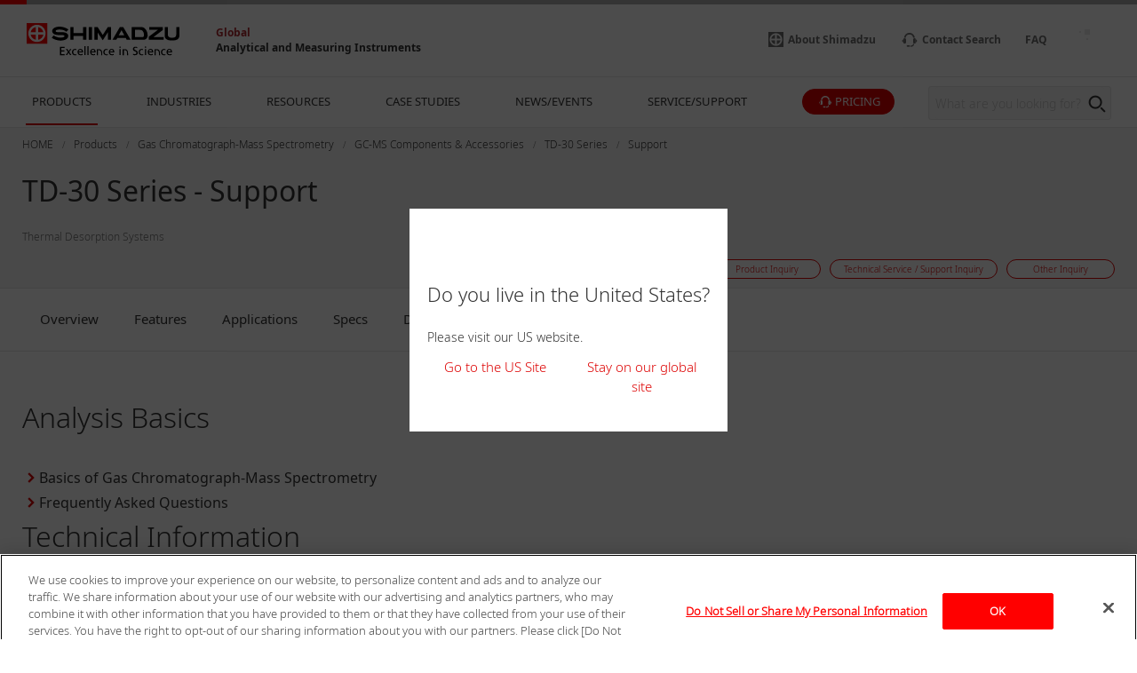

--- FILE ---
content_type: text/html
request_url: https://www.shimadzu.com/an/products/gas-chromatograph-mass-spectrometry/gc-ms-system/td-30-series/support.html
body_size: 7386
content:
<!DOCTYPE html>
<html lang="en" dir="ltr" prefix="content: http://purl.org/rss/1.0/modules/content/  dc: http://purl.org/dc/terms/  foaf: http://xmlns.com/foaf/0.1/  og: http://ogp.me/ns#  rdfs: http://www.w3.org/2000/01/rdf-schema#  schema: http://schema.org/  sioc: http://rdfs.org/sioc/ns#  sioct: http://rdfs.org/sioc/types#  skos: http://www.w3.org/2004/02/skos/core#  xsd: http://www.w3.org/2001/XMLSchema# ">
  <head>
            <script type="text/javascript" src="https://cdns.gigya.com/js/gigya.js?apikey=4_2YD_-ePlDcgBLBF6rVtaVw"></script>
    <meta charset="utf-8" />
<meta name="description" content="This page is Support of TD-30 Series." />
<link rel="canonical" href="https://www.shimadzu.com/an/products/gas-chromatograph-mass-spectrometry/gc-ms-system/td-30-series/support.html" />
<meta property="og:url" content="https://www.shimadzu.com/an/products/gas-chromatograph-mass-spectrometry/gc-ms-system/td-30-series/support.html" />
<meta property="og:title" content="TD-30 Series - Support" />
<meta property="og:description" content="This page is Support of TD-30 Series." />
<meta property="og:image" content="https://www.shimadzu.com/an/sites/shimadzu.com.an/files/pim/pim_product_basic/2399/td-30.jpg" />
<meta name="twitter:image" content="https://www.shimadzu.com/an/sites/shimadzu.com.an/files/pim/pim_product_basic/2399/td-30.jpg" />
<meta name="MobileOptimized" content="width" />
<meta name="HandheldFriendly" content="true" />
<meta name="viewport" content="width=device-width, initial-scale=1.0" />

    <title>TD-30 Series - Support : SHIMADZU (Shimadzu Corporation)</title>
    <link rel="stylesheet" media="all" href="/an/themes/contrib/stable/css/system/components/align.module.css?t623ar" />
<link rel="stylesheet" media="all" href="/an/themes/contrib/stable/css/system/components/fieldgroup.module.css?t623ar" />
<link rel="stylesheet" media="all" href="/an/themes/contrib/stable/css/system/components/container-inline.module.css?t623ar" />
<link rel="stylesheet" media="all" href="/an/themes/contrib/stable/css/system/components/clearfix.module.css?t623ar" />
<link rel="stylesheet" media="all" href="/an/themes/contrib/stable/css/system/components/details.module.css?t623ar" />
<link rel="stylesheet" media="all" href="/an/themes/contrib/stable/css/system/components/hidden.module.css?t623ar" />
<link rel="stylesheet" media="all" href="/an/themes/contrib/stable/css/system/components/item-list.module.css?t623ar" />
<link rel="stylesheet" media="all" href="/an/themes/contrib/stable/css/system/components/js.module.css?t623ar" />
<link rel="stylesheet" media="all" href="/an/themes/contrib/stable/css/system/components/nowrap.module.css?t623ar" />
<link rel="stylesheet" media="all" href="/an/themes/contrib/stable/css/system/components/position-container.module.css?t623ar" />
<link rel="stylesheet" media="all" href="/an/themes/contrib/stable/css/system/components/reset-appearance.module.css?t623ar" />
<link rel="stylesheet" media="all" href="/an/themes/contrib/stable/css/system/components/resize.module.css?t623ar" />
<link rel="stylesheet" media="all" href="/an/themes/contrib/stable/css/system/components/system-status-counter.css?t623ar" />
<link rel="stylesheet" media="all" href="/an/themes/contrib/stable/css/system/components/system-status-report-counters.css?t623ar" />
<link rel="stylesheet" media="all" href="/an/themes/contrib/stable/css/system/components/system-status-report-general-info.css?t623ar" />
<link rel="stylesheet" media="all" href="/an/themes/contrib/stable/css/system/components/tablesort.module.css?t623ar" />
<link rel="stylesheet" media="all" href="/an/themes/contrib/stable/css/core/components/progress.module.css?t623ar" />
<link rel="stylesheet" media="all" href="/an/themes/contrib/stable/css/core/components/ajax-progress.module.css?t623ar" />
<link rel="stylesheet" media="all" href="/an/themes/contrib/stable/css/core/assets/vendor/normalize-css/normalize.css?t623ar" />
<link rel="stylesheet" media="all" href="/an/themes/contrib/stable/css/core/normalize-fixes.css?t623ar" />
<link rel="stylesheet" media="all" href="/an/themes/custom/shimadzu_an/css/style.css?r=20240315&amp;t623ar" />
<link rel="stylesheet" media="all" href="/an/themes/custom/shimadzu_an/vuejs/css/chunk-vendors.css?r=20240315&amp;t623ar" />
<link rel="stylesheet" media="all" href="/an/themes/custom/shimadzu_an/css/d7_style.css?r=20240315&amp;t623ar" />
<link rel="stylesheet" media="all" href="/an/themes/contrib/classy/css/components/action-links.css?t623ar" />
<link rel="stylesheet" media="all" href="/an/themes/contrib/classy/css/components/breadcrumb.css?t623ar" />
<link rel="stylesheet" media="all" href="/an/themes/contrib/classy/css/components/button.css?t623ar" />
<link rel="stylesheet" media="all" href="/an/themes/contrib/classy/css/components/collapse-processed.css?t623ar" />
<link rel="stylesheet" media="all" href="/an/themes/contrib/classy/css/components/container-inline.css?t623ar" />
<link rel="stylesheet" media="all" href="/an/themes/contrib/classy/css/components/details.css?t623ar" />
<link rel="stylesheet" media="all" href="/an/themes/contrib/classy/css/components/exposed-filters.css?t623ar" />
<link rel="stylesheet" media="all" href="/an/themes/contrib/classy/css/components/field.css?t623ar" />
<link rel="stylesheet" media="all" href="/an/themes/contrib/classy/css/components/form.css?t623ar" />
<link rel="stylesheet" media="all" href="/an/themes/contrib/classy/css/components/icons.css?t623ar" />
<link rel="stylesheet" media="all" href="/an/themes/contrib/classy/css/components/inline-form.css?t623ar" />
<link rel="stylesheet" media="all" href="/an/themes/contrib/classy/css/components/item-list.css?t623ar" />
<link rel="stylesheet" media="all" href="/an/themes/contrib/classy/css/components/link.css?t623ar" />
<link rel="stylesheet" media="all" href="/an/themes/contrib/classy/css/components/links.css?t623ar" />
<link rel="stylesheet" media="all" href="/an/themes/contrib/classy/css/components/menu.css?t623ar" />
<link rel="stylesheet" media="all" href="/an/themes/contrib/classy/css/components/more-link.css?t623ar" />
<link rel="stylesheet" media="all" href="/an/themes/contrib/classy/css/components/pager.css?t623ar" />
<link rel="stylesheet" media="all" href="/an/themes/contrib/classy/css/components/tabledrag.css?t623ar" />
<link rel="stylesheet" media="all" href="/an/themes/contrib/classy/css/components/tableselect.css?t623ar" />
<link rel="stylesheet" media="all" href="/an/themes/contrib/classy/css/components/tablesort.css?t623ar" />
<link rel="stylesheet" media="all" href="/an/themes/contrib/classy/css/components/tabs.css?t623ar" />
<link rel="stylesheet" media="all" href="/an/themes/contrib/classy/css/components/textarea.css?t623ar" />
<link rel="stylesheet" media="all" href="/an/themes/contrib/classy/css/components/ui-dialog.css?t623ar" />
<link rel="stylesheet" media="all" href="/an/themes/contrib/classy/css/components/messages.css?t623ar" />
<link rel="stylesheet" media="all" href="/an/themes/contrib/classy/css/components/progress.css?t623ar" />

    <script type="application/json" data-drupal-selector="drupal-settings-json">{"path":{"baseUrl":"\/an\/","pathPrefix":"","currentPath":"iwgp_view_mode_page\/support\/node\/316","currentPathIsAdmin":false,"isFront":false,"currentLanguage":"en"},"pluralDelimiter":"\u0003","gtm":{"tagId":null,"settings":{"data_layer":"dataLayer","include_environment":false},"tagIds":["GTM-M75JDCN","GTM-KF2BMBS3"]},"gtag":{"tagId":"","consentMode":false,"otherIds":[],"events":[],"additionalConfigInfo":[]},"suppressDeprecationErrors":true,"ajaxPageState":{"libraries":"[base64]","theme":"shimadzu_an","theme_token":null},"ajaxTrustedUrl":[],"vueComponent":{"common":{"nid":316,"bundle":"product_page"},"productPage":{"productId":3284,"topCategoryId":359,"topCategoryNid":15},"contentTop":{"pageId":"4412","releaseTime":0},"section":"section_1","membershipcontroll":{"logout":{"keepPage":true},"page":{"topPage":"\/an\/index.html"},"myPage":{"top":"\/an\/member\/s\/index.html","downloadHistory":"\/an\/member\/s\/history\/index.html","setting":"\/an\/member\/s\/setting\/index.html"},"passwordReminder":{"sitekey":"6Ld0TYQpAAAAANsGeHEO9G6EedBE3VqDQaTTqAbR"}},"silveregg":{"domain":"shimadzu.silveregg.net","specId":{"product":"pc311","application":"pc313","webinar":"","popularApplication":"","popularCatalog":""},"sendPageAccess":false},"useDoubleOptIn":{"enable":true},"idShimadzu":{"domain":"https:\/\/id.shimadzu.com\/","top":"\/index.html","register":"\/comsys\/register\/index.html","login":"\/comsys\/login.html","edit":"\/comsys\/edit\/index.html","service":"\/comsys\/service\/index.html"},"sites":{"isParent":true,"parent":{"code":"scj","label":"SCJ","url":"https:\/\/www.shimadzu.com\/an","basePath":"\/an\/"},"current":{"code":"scj","label":"SCJ","url":"https:\/\/www.shimadzu.com\/an","basePath":"\/an\/"},"pageListSites":[]},"singleSignOn":{"language":"en","screenSet":{"registration":"globalweb-RegistrationLogin"},"domainName":"globalweb","interestsProduct":false,"useChildContext":null}},"staticDomain":"","user":{"uid":0,"permissionsHash":"ce925aa6d846edd6ff38c2cb5cffc1343d5e62a3bf95361a032955049d875e86"}}</script>
<script src="/an/core/assets/vendor/jquery/jquery.min.js?v=3.7.1"></script>
<script src="/an/core/misc/drupalSettingsLoader.js?v=10.3.10"></script>
<script src="/cgi-bin/now_time.cgi"></script>
<script src="/an/modules/contrib/google_tag/js/gtm.js?t623ar"></script>
<script src="/an/modules/contrib/google_tag/js/gtag.js?t623ar"></script>

  </head>
  <body>
    <noscript><iframe src="https://www.googletagmanager.com/ns.html?id=GTM-M75JDCN"
                  height="0" width="0" style="display:none;visibility:hidden"></iframe></noscript>
<noscript><iframe src="https://www.googletagmanager.com/ns.html?id=GTM-KF2BMBS3"
                  height="0" width="0" style="display:none;visibility:hidden"></iframe></noscript>

      <div class="dialog-off-canvas-main-canvas" data-off-canvas-main-canvas>
      <header  class="r-header log-cmn-header">
    <section  id="block-headerblock" class="l-header">

  <div class="l-header__preBlock"></div>
    <section class="p-headerLogo">
  
      <div class="p-headerLogo__logoImage">
      <a href="/">
        <img src="/an/themes/custom/shimadzu_an/images/logo/logo.svg" alt="Shimadzu" style="width: 172px; height: 37px;">
             </a>
      <div class="p-headerLogo__siteType">
        <p>
          <a href="/an/index.html">Global</a>
        </p>
        <p>
          <a href="/an/index.html">Analytical and Measuring Instruments</a>
        </p>
      </div>
    </div>
        <div class="p-headerLogo__logoImage--pcSmall">
      <a href="/">
        <img src="/an/themes/custom/shimadzu_an/images/logo/logo_short.svg" alt="Shimadzu">
            </a>
    </div>
        <div class="p-headerLogo__logoImage--sp">
      <a href="/">
        <img src="/an/themes/custom/shimadzu_an/images/logo/logo_sp.svg" alt="Shimadzu">
            </a>
    </div>
  </section>

      <section class="p-headerIconMenu">
      <ul class="p-headerIconMenu__wrap">
                                                              <li class="p-headerIconMenu__unit u-mobileDisplay--show">
            <a href="/an/search/index.html">
                              <i class="icon-sh-search"></i>
                                  <i class="icon-sh-search-mobile"></i>
                                            <span class="p-headerIconMenu__text"></span>
            </a>
          </li>
                                                                <li class="p-headerIconMenu__unit u-mobileDisplay--hideFlex">
            <a href="https://www.shimadzu.com/about/index.html">
                              <i class="icon-sh-shimadzu-logo"></i>
                                            <span class="p-headerIconMenu__text">About Shimadzu</span>
            </a>
          </li>
                                                                <li class="p-headerIconMenu__unit ">
            <a href="/an/service-support/contact/contact-search/index.html">
                              <i class="icon-sh-mini-contact"></i>
                                  <i class="icon-sh-mini-contact-mobile"></i>
                                            <span class="p-headerIconMenu__text">Contact Search</span>
            </a>
          </li>
                                                                <li class="p-headerIconMenu__unit u-mobileDisplay--hideFlex">
            <a href="https://faq.an.shimadzu.co.jp/?site_domain=english">
                            <span class="p-headerIconMenu__text">FAQ</span>
            </a>
          </li>
                                                
        <li id="vue_mypage_icon"></li>
<li id="vue_login_icon"></li>
<li id="vue_logout_icon"></li>

                </ul>
          <div class="p-headerIconMenu__mobileHamburger">
        <div class="p-headerIconMenu__mobileHamburgerLine">
          <div></div>
          <div></div>
          <div></div>
        </div>
      </div>
      </section>
  <section class="p-headerLogo__underSiteTypeLogo">
    <div class="p-headerLogo__siteType">
      <p>
        <a href="/an/index.html">Global</a>
      </p>
      <p>
        <a href="/an/index.html">Analytical and Measuring Instruments</a>
      </p>
    </div>
  </section>
    

      <div id="vue_global_nav" class="l-header__navigationMenu">
    <section class="p-globalNav">
      <nav>
        <ul class="p-globalNav__wrap" id="global_nav">
                                                                                                                              <li
                class="p-globalNav__unit is-current"
                name="global_nav_section"
                data-section="section_1"
                data-title="PRODUCTS"
                data-link="/an/products/index.html"
                data-menu-type="product"
                data-input-url="false"
                >
                <div class="p-globalNav__categoryName">PRODUCTS</div>
                <i class="icon-sh-arrowRight"></i>
              </li>
                                                                                                                                          <li
                class="p-globalNav__unit "
                name="global_nav_section"
                data-section="section_2"
                data-title="INDUSTRIES"
                data-link="/an/industries/index.html"
                data-menu-type="industry"
                data-input-url="false"
                >
                <div class="p-globalNav__categoryName">INDUSTRIES</div>
                <i class="icon-sh-arrowRight"></i>
              </li>
                                                                                                                                          <li
                class="p-globalNav__unit "
                name="global_nav_section"
                data-section="section_3"
                data-title="RESOURCES"
                data-link="/an/resources/index.html"
                data-menu-type="resources"
                data-input-url="false"
                >
                <div class="p-globalNav__categoryName">RESOURCES</div>
                <i class="icon-sh-arrowRight"></i>
              </li>
                                                                                                                                          <li
                class="p-globalNav__unit u-mobileDisplay--hide "
                name="global_nav_section"
                data-section="section_4"
                data-title="CASE STUDIES"
                data-link="/an/case-studies/index.html"
                data-menu-type="case_study"
                data-input-url="false"
                >
                <div class="p-globalNav__categoryName">CASE STUDIES</div>
                <i class="icon-sh-arrowRight"></i>
              </li>
              <li class="p-globalNav__unit--mobileLink">
                <a href="/an/case-studies/index.html" class="p-globalNav__categoryName--mobile">
                  CASE STUDIES
                  <i class="icon-sh-arrowRight"></i>
                </a>
              </li>
                                                                                                                                          <li
                class="p-globalNav__unit u-mobileDisplay--hide "
                name="global_nav_section"
                data-section="section_5"
                data-title="NEWS/EVENTS"
                data-link="/an/news-events/index.html"
                data-menu-type="news"
                data-input-url="false"
                >
                <div class="p-globalNav__categoryName">NEWS/EVENTS</div>
                <i class="icon-sh-arrowRight"></i>
              </li>
              <li class="p-globalNav__unit--mobileLink">
                <a href="/an/news-events/index.html" class="p-globalNav__categoryName--mobile">
                  NEWS/EVENTS
                  <i class="icon-sh-arrowRight"></i>
                </a>
              </li>
                                                                                                                                          <li
                class="p-globalNav__unit "
                name="global_nav_section"
                data-section="section_6"
                data-title="SERVICE/SUPPORT"
                data-link="/an/service-support/index.html"
                data-menu-type="support"
                data-input-url="false"
                >
                <div class="p-globalNav__categoryName">SERVICE/SUPPORT</div>
                <i class="icon-sh-arrowRight"></i>
              </li>
                                                      <li class="p-globalNav__unit--iconButton">
              <a href="/an/forms/price/index.html" class="log-cmn-megamenu-priceinquiry">
                <div class="c-basicButton--XXSmallFullWidth p-fillButton u-noMargin--top">
                  <i class="icon-sh-mini-contact icon--show"></i>
                  <span class="p-globalNav__categoryName--iconText">
                    PRICING
                  </span>
                </div>
              </a>
            </li>
                  </ul>
        <!-- 検索ボックス -->
        <div class="p-globalNav__searchArea">
          <form name="SS_searchForm" id="SS_searchForm" action="/an/search/index.html" method="get" enctype="application/x-www-form-urlencoded">
            <div class="p-globalNav__searchBox">
              <input id="SS_searchQuery" name="keyword" value class="p-globalNav__searchText" maxlength="256" autocomplete="off" placeholder="What are you looking for?" type="text"/>
              <div class="p-globalNav__searchButton" onclick="SS_searchForm.submit()">
                <i class="icon-sh-search"></i>
              </div>
            </div>
          </form>
        </div>
      </nav>
    </section>
    
    <section id="vue_global_nav_menu"></section>
  </div>
    <div class="l-header__afterBlock"></div>

</section>
<span id="vue_register_modal"></span>
<span id="vue_register_additional_modal"></span>
<span id="vue_register_additional_modal_complete"></span>
<span id="vue_login_modal"></span>
<span id="vue_RenewalUserModal_modal"></span>
<span id="vue_password_reminder_modal"></span>
<span id="vue_call_download_link"></span>
<span id="vue_error_modal"></span>
<script type="text/javascript">
  document.write(unescape('%3Cscript src="/an/themes/custom/shimadzu_an/js/sync/syncsuggest_smz.js" type="text/javascript"%3E%3C/script%3E'));
  SYNCSEARCH_SITE = "EM0AJRZ6";
  SYNCSEARCH_GROUP = "3";
  SYNCSEARCH_GROUP1 = "3";
</script>

	





  <div id="vue_rcmd_send_page_access"></div>
        <div id="vue_rcmd_show_modal"></div>
  
  </header>
  <div class="u-headerOffset"></div>

<main class="f-main">
  <noscript>
    <div class="noScriptMsg">
      <p>JavaScript Disabled</p>
      <p>Our website uses JavaScript. Please confirm that JavaScript is enabled in your browser.</p>
    </div>
  </noscript>
  
  <section class="f-contentsWrap">
      <section  class="r-contentTop">
    
  <section class="p-h1Block">
    <div
      class="l-fullWidth--PCContentsNoPadding">
            <div id="vue_block_breadcrumbs"></div>
    </div>
    <div class="l-fullWidth--PCContents">
      <div class="p-h1Block__titleArea">
        <div>
                    
<h1 class="p-h1Block__title">TD-30 Series - Support</h1>
        </div>
      </div>
            <p class="p-h1Block__subTitle ">Thermal Desorption Systems</p>

                    
<div class="p-h1Block__buttonArea">
  <div class="p-h1Block__userReact">
    <div class="shareWrapper">
      <div class="p-iconButton--share">
        <button id="share-button">
          <i class="icon-sh-share iconColorGray"></i>
        </button>
        <div class="p-iconButton__tooltip--share">
          <p class="share">Share</p>
        </div>
      </div>
      <div id="share-menu" class="shareMenu is-invisible">
        <div class="shareMenu__textArea">
          <p>Share</p>
        </div>
        <div class="shareMenu__linkArea">
          <ul>
            <li class="log-cmn-h1-snsshare-twitter">
              <i class="icon-sh-twitter"></i>
              <a href="https://twitter.com/share?url=https://www.shimadzu.com/an/products/gas-chromatograph-mass-spectrometry/gc-ms-system/td-30-series/index.html" rel="nofollow noopener noreferrer" target="_blank" >X (Twitter)</a>
            </li>
            <li class="log-cmn-h1-snsshare-facebook">
              <i class="icon-sh-facebook"></i>
              <a href="https://www.facebook.com/share.php?u=https://www.shimadzu.com/an/products/gas-chromatograph-mass-spectrometry/gc-ms-system/td-30-series/index.html" rel="nofollow noopener noreferrer" target="_blank">Facebook</a>
            </li>
            <li class="log-cmn-h1-snsshare-linkedin">
              <i class="icon-sh-linkedin"></i>
              <a href="https://www.linkedin.com/shareArticle?mini=true&url=https://www.shimadzu.com/an/products/gas-chromatograph-mass-spectrometry/gc-ms-system/td-30-series/index.html" rel="nofollow noopener noreferrer" target="_blank">LinkedIn</a>
            </li>
          </ul>
        </div>
      </div>
    </div>
        <div id="vue_bookmark_in_page" class="p-iconButton--addBookmark">
      <button id="bookmark-button">
        <i id="bookmark-icon" class="icon-sh-heart-open iconColorGray"></i>
      </button>
      <div class="p-iconButton__tooltip--bookmark">
        <p id="bookmark-tooltipText" class="addBookmark">Add Bookmark</p>
      </div>
    </div>
      </div>
  <ul class="p-h1Block__inquiry log-cmn-h1-contactlist">
          <li class="p-h1Block__inquiryItem">
        <a class="p-inquiryButton" href="/an/forms/price/index.html?product_category=Gas%20Chromatograph-Mass%20Spectrometry&amp;product_name=TD-30%20Series&amp;page=webform_start" >
          <span class="p-inquiryButton__text">Price Inquiry</span>
        </a>
      </li>
          <li class="p-h1Block__inquiryItem">
        <a class="p-inquiryButton" href="/an/forms/product/index.html?product_category=Gas%20Chromatograph-Mass%20Spectrometry&amp;product_name=TD-30%20Series&amp;page=webform_start" >
          <span class="p-inquiryButton__text">Product Inquiry</span>
        </a>
      </li>
          <li class="p-h1Block__inquiryItem">
        <a class="p-inquiryButton" href="/an/forms/technical-support/index.html?product_category=Gas%20Chromatograph-Mass%20Spectrometry&amp;product_name=TD-30%20Series&amp;page=webform_start" >
          <span class="p-inquiryButton__text">Technical Service / Support Inquiry</span>
        </a>
      </li>
          <li class="p-h1Block__inquiryItem">
        <a class="p-inquiryButton" href="/an/forms/other/index.html?product_category=Gas%20Chromatograph-Mass%20Spectrometry&amp;product_name=TD-30%20Series&amp;page=webform_start" >
          <span class="p-inquiryButton__text">Other Inquiry</span>
        </a>
      </li>
      </ul>
</div>
          </div>
  </section>

  </section>

    <!-- Content START -->
      <section  class="r-content">
    <div data-drupal-messages-fallback class="hidden"></div><div id="block-shimadzu-an-content" class="block block-system block-system-main-block">
  
    
      
  <section class="l-fullWidth">
    <section class="p-tabMenu--top">
      <ul class="p-tabMenu__wrap">
                  <li class="p-tabMenu__unit ">
            <a id="Overview" href="/an/products/gas-chromatograph-mass-spectrometry/gc-ms-system/td-30-series/index.html"  >Overview</a>
          </li>
                  <li class="p-tabMenu__unit ">
            <a id="Features" href="/an/products/gas-chromatograph-mass-spectrometry/gc-ms-system/td-30-series/features.html"  >Features</a>
          </li>
                  <li class="p-tabMenu__unit ">
            <a id="Applications" href="/an/products/gas-chromatograph-mass-spectrometry/gc-ms-system/td-30-series/applications.html"  >Applications</a>
          </li>
                  <li class="p-tabMenu__unit ">
            <a id="Specs" href="/an/products/gas-chromatograph-mass-spectrometry/gc-ms-system/td-30-series/spec.html"  >Specs</a>
          </li>
                  <li class="p-tabMenu__unit ">
            <a id="Downloads" href="/an/products/gas-chromatograph-mass-spectrometry/gc-ms-system/td-30-series/downloads.html"  >Downloads</a>
          </li>
                  <li class="p-tabMenu__unit ">
            <a id="Options" href="/an/products/gas-chromatograph-mass-spectrometry/gc-ms-system/td-30-series/option.html"  >Options</a>
          </li>
                  <li class="p-tabMenu__unit is-current">
            <a id="Support" href="/an/products/gas-chromatograph-mass-spectrometry/gc-ms-system/td-30-series/support.html"  >Support</a>
          </li>
              </ul>
      <div class="p-tabMenu__scrollButton">
        <div class="p-tabMenu__scrollButtonLeft">
          <i class="icon-sh-arrowLeft"></i>
        </div>
        <div class="p-tabMenu__scrollButtonRight is-active">
          <i class="icon-sh-arrowRight"></i>
        </div>
      </div>
    </section>
  </section>
<div class="u-margin--SP30--PC50"></div>
            <section class="l-fullWidth--PCContents">
              <h2 class="u-noMargin--top">Analysis Basics</h2>
        <ul>
                      <li>
              <div class="c-primaryLink">
                <i class="icon-sh-arrowRight-small"></i>
                <a href="/an/service-support/technical-support/analysis-basics/basics-of-gcms/index.html" class="c-primaryLink__text">Basics of Gas Chromatograph-Mass Spectrometry</a>
              </div>
            </li>
                      <li>
              <div class="c-primaryLink">
                <i class="icon-sh-arrowRight-small"></i>
                <a href="/an/service-support/technical-support/analysis-basics/faq-gcms/index.html" class="c-primaryLink__text">Frequently Asked Questions</a>
              </div>
            </li>
                  </ul>
              <h2 class="u-noMargin--top">Technical Information</h2>
        <ul>
                      <li>
              <div class="c-primaryLink">
                <i class="icon-sh-arrowRight-small"></i>
                <a href="/an/service-support/technical-support/technical-information/gas-chromatograph-mass-spectrometry/alternative_carrier_gas/index.html" class="c-primaryLink__text">Alternative GCMS Carrier Gas</a>
              </div>
            </li>
                      <li>
              <div class="c-primaryLink">
                <i class="icon-sh-arrowRight-small"></i>
                <a href="/an/service-support/technical-support/technical-information/gas-chromatograph-mass-spectrometry/mesure/index.html" class="c-primaryLink__text">Measures and Proposals to Reduce Helium Gas Consumption</a>
              </div>
            </li>
                  </ul>
          </section>
                      <section class="l-fullWidth--PCContents">
      <a id="anchor_support_0" name="anchor_support_0" class="u-anchor"></a>
      <h2 class="">Contact</h2>
      <p></p>
      <div class="u-margin--SP10--PC10"></div>
      <section class="l-gridWrap">
        <ul class="l-gridWrap__grid--2Column">
                      <li class="l-gridWrap__unit">
              <article class="p-lineupCard c-card">
    <a href="/an/forms/price/index.html" class="c-card__wrap">
    <div class="c-card__textArea p-lineupCard__textArea">
      <div class="c-card__titleArea p-lineupCardCard__titleArea">
        <i class="icon-sh-arrowRight-small"></i>
        <p class="c-card__title p-lineupCardCard__title">Price Inquiry</p>
      </div>
      
    </div>
  </a>
</article>
            </li>
                      <li class="l-gridWrap__unit">
              <article class="p-lineupCard c-card">
    <a href="/an/forms/product/index.html" class="c-card__wrap">
    <div class="c-card__textArea p-lineupCard__textArea">
      <div class="c-card__titleArea p-lineupCardCard__titleArea">
        <i class="icon-sh-arrowRight-small"></i>
        <p class="c-card__title p-lineupCardCard__title">Product Inquiry</p>
      </div>
      
    </div>
  </a>
</article>
            </li>
                      <li class="l-gridWrap__unit">
              <article class="p-lineupCard c-card">
    <a href="/an/forms/technical-support/index.html" class="c-card__wrap">
    <div class="c-card__textArea p-lineupCard__textArea">
      <div class="c-card__titleArea p-lineupCardCard__titleArea">
        <i class="icon-sh-arrowRight-small"></i>
        <p class="c-card__title p-lineupCardCard__title">Technical Service / Support Inquiry</p>
      </div>
      
    </div>
  </a>
</article>
            </li>
                      <li class="l-gridWrap__unit">
              <article class="p-lineupCard c-card">
    <a href="/an/forms/other/index.html" class="c-card__wrap">
    <div class="c-card__textArea p-lineupCard__textArea">
      <div class="c-card__titleArea p-lineupCardCard__titleArea">
        <i class="icon-sh-arrowRight-small"></i>
        <p class="c-card__title p-lineupCardCard__title">Other Inquiry</p>
      </div>
      
    </div>
  </a>
</article>
            </li>
                      <li class="l-gridWrap__unit">
              <article class="p-lineupCard c-card">
    <a href="/an/service-support/contact/contact-search/index.html" class="c-card__wrap">
    <div class="c-card__textArea p-lineupCard__textArea">
      <div class="c-card__titleArea p-lineupCardCard__titleArea">
        <i class="icon-sh-arrowRight-small"></i>
        <p class="c-card__title p-lineupCardCard__title">Contact Search</p>
      </div>
      
    </div>
  </a>
</article>
            </li>
                  </ul>
      </section>
    </section>
    <div class="u-margin--SP30--PC60"></div>
  <a id="support_manuals" name="support_manuals" class="u-anchor"></a>
    
<vue class="js-pdfDownloadList">
  {&quot;title&quot;:&quot;Manual Downloads&quot;,&quot;description&quot;:&quot;Download the latest manual.&quot;,&quot;source&quot;:&quot;product&quot;,&quot;key&quot;:3284,&quot;max&quot;:30,&quot;filter_types&quot;:[&quot;manuals&quot;],&quot;link_title&quot;:&quot;View other Downloads&quot;,&quot;link_url&quot;:&quot;&quot;}
</vue>

    
<div class="u-marginBottom--SP40--PC100"></div>
  <section class="l-fullWidth">
    <section class="p-tabMenu--bottom">
      <ul class="p-tabMenu__wrap">
                  <li class="p-tabMenu__unit ">
            <a id="Overview" href="/an/products/gas-chromatograph-mass-spectrometry/gc-ms-system/td-30-series/index.html"  >Overview</a>
          </li>
                  <li class="p-tabMenu__unit ">
            <a id="Features" href="/an/products/gas-chromatograph-mass-spectrometry/gc-ms-system/td-30-series/features.html"  >Features</a>
          </li>
                  <li class="p-tabMenu__unit ">
            <a id="Applications" href="/an/products/gas-chromatograph-mass-spectrometry/gc-ms-system/td-30-series/applications.html"  >Applications</a>
          </li>
                  <li class="p-tabMenu__unit ">
            <a id="Specs" href="/an/products/gas-chromatograph-mass-spectrometry/gc-ms-system/td-30-series/spec.html"  >Specs</a>
          </li>
                  <li class="p-tabMenu__unit ">
            <a id="Downloads" href="/an/products/gas-chromatograph-mass-spectrometry/gc-ms-system/td-30-series/downloads.html"  >Downloads</a>
          </li>
                  <li class="p-tabMenu__unit ">
            <a id="Options" href="/an/products/gas-chromatograph-mass-spectrometry/gc-ms-system/td-30-series/option.html"  >Options</a>
          </li>
                  <li class="p-tabMenu__unit is-current">
            <a id="Support" href="/an/products/gas-chromatograph-mass-spectrometry/gc-ms-system/td-30-series/support.html"  >Support</a>
          </li>
              </ul>
      <div class="p-tabMenu__scrollButton">
        <div class="p-tabMenu__scrollButtonLeft">
          <i class="icon-sh-arrowLeft"></i>
        </div>
        <div class="p-tabMenu__scrollButtonRight is-active">
          <i class="icon-sh-arrowRight"></i>
        </div>
      </div>
    </section>
  </section>

  </div>

  </section>

    <!-- Content END -->
    
  </section>
  
</main>
  <footer  class="r-footer log-cmn-footer">
    	<div id="vue_cookie_consent"></div>
<div id="vue_cookie_opt_out"></div>
<div  id="block-footerblock" class="p-footer">
						<div id="contactShimadzu" class=" p-footer__contactshimadzu">
				<div class="p-contactShimadzu__icon">
					<i class="icon-sh-contact"></i>
				</div>
								<div class="p-contactShimadzu__title">Contact SHIMADZU</div>
								<ul class="p-contactShimadzu__inquiryWrap log-cmn-contactlist log-cmn-footer-contactlist">
											<li class="p-contactShimadzu__inquiryItem">
							<a class="p-contactShimadzu__inquiryButton" href="/an/forms/price/index.html?product_category=Gas%20Chromatograph-Mass%20Spectrometry&amp;product_name=TD-30%20Series&amp;page=webform_start" >
								Price Inquiry
								<i class="icon-sh-arrowRight"></i>
							</a>
						</li>
											<li class="p-contactShimadzu__inquiryItem">
							<a class="p-contactShimadzu__inquiryButton" href="/an/forms/product/index.html?product_category=Gas%20Chromatograph-Mass%20Spectrometry&amp;product_name=TD-30%20Series&amp;page=webform_start" >
								Product Inquiry
								<i class="icon-sh-arrowRight"></i>
							</a>
						</li>
											<li class="p-contactShimadzu__inquiryItem">
							<a class="p-contactShimadzu__inquiryButton" href="/an/forms/technical-support/index.html?product_category=Gas%20Chromatograph-Mass%20Spectrometry&amp;product_name=TD-30%20Series&amp;page=webform_start" >
								Technical Service / Support Inquiry
								<i class="icon-sh-arrowRight"></i>
							</a>
						</li>
											<li class="p-contactShimadzu__inquiryItem">
							<a class="p-contactShimadzu__inquiryButton" href="/an/forms/other/index.html?product_category=Gas%20Chromatograph-Mass%20Spectrometry&amp;product_name=TD-30%20Series&amp;page=webform_start" >
								Other Inquiry
								<i class="icon-sh-arrowRight"></i>
							</a>
						</li>
									</ul>
			</div>
									<section class="p-footer__caution">
				<section class="p-caution--footer">
					<div class="p-caution__textArea">
						<p>For Research Use Only. Not for use in diagnostic procedures.
This page may contain references to products that are not available in your country. Please contact us to check the availability of these products in your country.</p>
					</div>
				</section>
			</section>
						<div class="p-footer__categories">
						<div class="l-fullWidth--PCContents--footer p-footer__categoriesInner">
				<ul class="p-footer__categoriesWrap">
											<li class="p-footer__categoryItem">
							<a class="p-footer__categoryButton" href="/an/products/index.html">PRODUCTS</a>
						</li>
											<li class="p-footer__categoryItem">
							<a class="p-footer__categoryButton" href="/an/industries/index.html">INDUSTRIES</a>
						</li>
											<li class="p-footer__categoryItem">
							<a class="p-footer__categoryButton" href="/an/resources/index.html">RESOURCES</a>
						</li>
											<li class="p-footer__categoryItem">
							<a class="p-footer__categoryButton" href="/an/case-studies/index.html">CASE STUDIES</a>
						</li>
											<li class="p-footer__categoryItem">
							<a class="p-footer__categoryButton" href="/an/news-events/index.html">NEWS/EVENTS</a>
						</li>
											<li class="p-footer__categoryItem">
							<a class="p-footer__categoryButton" href="/an/service-support/index.html">SERVICE/SUPPORT</a>
						</li>
									</ul>
				<div class="p-footer__snsIcons">
											<a href="https://id.shimadzu.com/comsys/edit/index.html?lang=en" class="p-subscribe" >
							<i class="icon-sh-mail"></i>
							SUBSCRIBE TO NEWSLETTER
							<i class="icon-sh-arrow"></i>
						</a>
										<div class="p-snsIcon">
						<p class="p-snsIcon__title">FOLLOW US</p>
						<ul class="p-snsIcon__wrap">
																																								<li class="p-snsIcon__item">
										<a href="https://www.facebook.com/ShimadzuCorp" target="_blank" rel="noopener noreferrer">
											<i class="icon-sh-facebook"></i>
										</a>
									</li>
																																																<li class="p-snsIcon__item">
										<a href="https://www.linkedin.com/company/shimadzu-corporation" target="_blank" rel="noopener noreferrer">
											<i class="icon-sh-linkedin"></i>
										</a>
									</li>
																																																<li class="p-snsIcon__item">
										<a href="https://www.youtube.com/user/shimadzuan" target="_blank" rel="noopener noreferrer">
											<i class="icon-sh-youtube"></i>
										</a>
									</li>
																																																																																			</ul>
					</div>
				</div>
			</div>
					</div>
				<div class="p-footer__siteInformation">
			<div class="l-fullWidth--PCContents--footer p-footer__siteInformationInner">
				<ul class="p-footer__policies">
																		<li>
								<a href="https://www.shimadzu.com/privacy/">PRIVACY POLICY</a>
							</li>
																								<li>
								<a href="https://www.shimadzu.com/terms/index.html">TERMS OF USE</a>
							</li>
																								<li>
								<a href="/an/attention/terms.html">TERMS OF USE AGREEMENT FOR MY SHIMADZU FOR ANALYTICAL</a>
							</li>
																								<li>
								<a href="/an/sitemap.html">SITE MAP</a>
							</li>
																										</ul>
				<div class="p-footer__copyright">
											<img src="/an/sites/shimadzu.com.an/files/resources/copyright.png" alt="copyright(c)Shimadzu Corporation.all Rights Reserved" style="width: 344px; height: 13px;">
									</div>
			</div>
		</div>
	</div>
	<section class="p-followButton">
		<ul class="p-followButton__wrap">
			<li class="p-followButton__icon--contact">
				<a data-scroll="" href="#contactShimadzu">
					<i class="icon-sh-contact"></i>
				</a>
			</li>
			<li id="vue_bookmark_mobile"></li>
			<li class="p-followButton__icon--arrowTop" style="display: none;">
				<a data-scroll="" href="#">
					<i class="icon-sh-arrowTop"></i>
				</a>
			</li>
		</ul>
	</section>

  </footer>


  </div>

    
    <script src="/an/core/assets/vendor/once/once.min.js?v=1.0.1"></script>
<script src="/an/core/misc/drupal.js?v=10.3.10"></script>
<script src="/an/core/misc/drupal.init.js?v=10.3.10"></script>
<script src="/an/core/assets/vendor/tabbable/index.umd.min.js?v=6.2.0"></script>
<script src="/an/core/misc/progress.js?v=10.3.10"></script>
<script src="/an/core/assets/vendor/loadjs/loadjs.min.js?v=4.3.0"></script>
<script src="/an/core/misc/debounce.js?v=10.3.10"></script>
<script src="/an/core/misc/announce.js?v=10.3.10"></script>
<script src="/an/core/misc/message.js?v=10.3.10"></script>
<script src="/an/core/misc/ajax.js?v=10.3.10"></script>
<script src="/an/themes/contrib/stable/js/ajax.js?v=10.3.10"></script>
<script src="/an/modules/contrib/google_tag/js/gtag.ajax.js?t623ar"></script>
<script src="/an/themes/custom/shimadzu_an/js/lib.js?v=20250326"></script>
<script src="/an/themes/custom/shimadzu_an/js/main.js?v=20250326"></script>
<script src="/an/themes/custom/shimadzu_an/vuejs/js/chunk-vendors.js?v=20250326"></script>
<script src="/an/themes/custom/shimadzu_an/vuejs/js/chunk-common.js?v=20250326"></script>
<script src="/an/themes/custom/shimadzu_an/vuejs/js/membershipcontroll.js?v=20250326"></script>
<script src="/an/themes/custom/shimadzu_an/vuejs/js/pdfLinks.js?v=20250326"></script>
<script src="/an/themes/custom/shimadzu_an/vuejs/js/newmark.js?v=20250326"></script>
<script src="/an/themes/custom/shimadzu_an/vuejs/js/breadcrumbs.js?v=20250326"></script>
<script src="/an/themes/custom/shimadzu_an/vuejs/js/globalNavMenu.js?v=20250326"></script>

    <script type="text/javascript" src="/an/geotargeting.js?alias=products%2Fgas-chromatograph-mass-spectrometry%2Fgc-ms-system%2Ftd-30-series%2Findex.html"></script>


  </body>
</html>


--- FILE ---
content_type: text/html
request_url: https://www.shimadzu.com/an/error.html?kind=SE&err=displayrec&status=400&page=PA&details=send_error
body_size: 6332
content:
<!DOCTYPE html>
<html lang="en" dir="ltr" prefix="content: http://purl.org/rss/1.0/modules/content/  dc: http://purl.org/dc/terms/  foaf: http://xmlns.com/foaf/0.1/  og: http://ogp.me/ns#  rdfs: http://www.w3.org/2000/01/rdf-schema#  schema: http://schema.org/  sioc: http://rdfs.org/sioc/ns#  sioct: http://rdfs.org/sioc/types#  skos: http://www.w3.org/2004/02/skos/core#  xsd: http://www.w3.org/2001/XMLSchema# ">
  <head>
            <script type="text/javascript" src="https://cdns.gigya.com/js/gigya.js?apikey=4_2YD_-ePlDcgBLBF6rVtaVw"></script>
    <meta charset="utf-8" />
<link rel="canonical" href="https://www.shimadzu.com/an/error.html" />
<meta name="robots" content="noindex" />
<meta property="og:url" content="https://www.shimadzu.com/an/error.html" />
<meta property="og:title" content="Error Page" />
<meta name="MobileOptimized" content="width" />
<meta name="HandheldFriendly" content="true" />
<meta name="viewport" content="width=device-width, initial-scale=1.0" />

    <title>Error Page : SHIMADZU (Shimadzu Corporation)</title>
    <link rel="stylesheet" media="all" href="/an/themes/contrib/stable/css/system/components/align.module.css?t2pem2" />
<link rel="stylesheet" media="all" href="/an/themes/contrib/stable/css/system/components/fieldgroup.module.css?t2pem2" />
<link rel="stylesheet" media="all" href="/an/themes/contrib/stable/css/system/components/container-inline.module.css?t2pem2" />
<link rel="stylesheet" media="all" href="/an/themes/contrib/stable/css/system/components/clearfix.module.css?t2pem2" />
<link rel="stylesheet" media="all" href="/an/themes/contrib/stable/css/system/components/details.module.css?t2pem2" />
<link rel="stylesheet" media="all" href="/an/themes/contrib/stable/css/system/components/hidden.module.css?t2pem2" />
<link rel="stylesheet" media="all" href="/an/themes/contrib/stable/css/system/components/item-list.module.css?t2pem2" />
<link rel="stylesheet" media="all" href="/an/themes/contrib/stable/css/system/components/js.module.css?t2pem2" />
<link rel="stylesheet" media="all" href="/an/themes/contrib/stable/css/system/components/nowrap.module.css?t2pem2" />
<link rel="stylesheet" media="all" href="/an/themes/contrib/stable/css/system/components/position-container.module.css?t2pem2" />
<link rel="stylesheet" media="all" href="/an/themes/contrib/stable/css/system/components/reset-appearance.module.css?t2pem2" />
<link rel="stylesheet" media="all" href="/an/themes/contrib/stable/css/system/components/resize.module.css?t2pem2" />
<link rel="stylesheet" media="all" href="/an/themes/contrib/stable/css/system/components/system-status-counter.css?t2pem2" />
<link rel="stylesheet" media="all" href="/an/themes/contrib/stable/css/system/components/system-status-report-counters.css?t2pem2" />
<link rel="stylesheet" media="all" href="/an/themes/contrib/stable/css/system/components/system-status-report-general-info.css?t2pem2" />
<link rel="stylesheet" media="all" href="/an/themes/contrib/stable/css/system/components/tablesort.module.css?t2pem2" />
<link rel="stylesheet" media="all" href="/an/themes/contrib/stable/css/core/components/progress.module.css?t2pem2" />
<link rel="stylesheet" media="all" href="/an/themes/contrib/stable/css/core/components/ajax-progress.module.css?t2pem2" />
<link rel="stylesheet" media="all" href="/an/themes/contrib/stable/css/core/assets/vendor/normalize-css/normalize.css?t2pem2" />
<link rel="stylesheet" media="all" href="/an/themes/contrib/stable/css/core/normalize-fixes.css?t2pem2" />
<link rel="stylesheet" media="all" href="/an/themes/custom/shimadzu_an/css/style.css?r=20240315&amp;t2pem2" />
<link rel="stylesheet" media="all" href="/an/themes/custom/shimadzu_an/css/d7_style.css?r=20240315&amp;t2pem2" />
<link rel="stylesheet" media="all" href="/an/themes/custom/shimadzu_an/vuejs/css/chunk-vendors.css?r=20240315&amp;t2pem2" />
<link rel="stylesheet" media="all" href="/an/themes/contrib/classy/css/components/action-links.css?t2pem2" />
<link rel="stylesheet" media="all" href="/an/themes/contrib/classy/css/components/breadcrumb.css?t2pem2" />
<link rel="stylesheet" media="all" href="/an/themes/contrib/classy/css/components/button.css?t2pem2" />
<link rel="stylesheet" media="all" href="/an/themes/contrib/classy/css/components/collapse-processed.css?t2pem2" />
<link rel="stylesheet" media="all" href="/an/themes/contrib/classy/css/components/container-inline.css?t2pem2" />
<link rel="stylesheet" media="all" href="/an/themes/contrib/classy/css/components/details.css?t2pem2" />
<link rel="stylesheet" media="all" href="/an/themes/contrib/classy/css/components/exposed-filters.css?t2pem2" />
<link rel="stylesheet" media="all" href="/an/themes/contrib/classy/css/components/field.css?t2pem2" />
<link rel="stylesheet" media="all" href="/an/themes/contrib/classy/css/components/form.css?t2pem2" />
<link rel="stylesheet" media="all" href="/an/themes/contrib/classy/css/components/icons.css?t2pem2" />
<link rel="stylesheet" media="all" href="/an/themes/contrib/classy/css/components/inline-form.css?t2pem2" />
<link rel="stylesheet" media="all" href="/an/themes/contrib/classy/css/components/item-list.css?t2pem2" />
<link rel="stylesheet" media="all" href="/an/themes/contrib/classy/css/components/link.css?t2pem2" />
<link rel="stylesheet" media="all" href="/an/themes/contrib/classy/css/components/links.css?t2pem2" />
<link rel="stylesheet" media="all" href="/an/themes/contrib/classy/css/components/menu.css?t2pem2" />
<link rel="stylesheet" media="all" href="/an/themes/contrib/classy/css/components/more-link.css?t2pem2" />
<link rel="stylesheet" media="all" href="/an/themes/contrib/classy/css/components/pager.css?t2pem2" />
<link rel="stylesheet" media="all" href="/an/themes/contrib/classy/css/components/tabledrag.css?t2pem2" />
<link rel="stylesheet" media="all" href="/an/themes/contrib/classy/css/components/tableselect.css?t2pem2" />
<link rel="stylesheet" media="all" href="/an/themes/contrib/classy/css/components/tablesort.css?t2pem2" />
<link rel="stylesheet" media="all" href="/an/themes/contrib/classy/css/components/tabs.css?t2pem2" />
<link rel="stylesheet" media="all" href="/an/themes/contrib/classy/css/components/textarea.css?t2pem2" />
<link rel="stylesheet" media="all" href="/an/themes/contrib/classy/css/components/ui-dialog.css?t2pem2" />
<link rel="stylesheet" media="all" href="/an/themes/contrib/classy/css/components/messages.css?t2pem2" />
<link rel="stylesheet" media="all" href="/an/themes/contrib/classy/css/components/progress.css?t2pem2" />

    <script type="application/json" data-drupal-selector="drupal-settings-json">{"path":{"baseUrl":"\/an\/","pathPrefix":"","currentPath":"node\/3431","currentPathIsAdmin":false,"isFront":false,"currentLanguage":"en"},"pluralDelimiter":"\u0003","gtm":{"tagId":null,"settings":{"data_layer":"dataLayer","include_environment":false},"tagIds":["GTM-M75JDCN","GTM-KF2BMBS3"]},"gtag":{"tagId":"","consentMode":false,"otherIds":[],"events":[],"additionalConfigInfo":[]},"suppressDeprecationErrors":true,"ajaxPageState":{"libraries":"[base64]","theme":"shimadzu_an","theme_token":null},"ajaxTrustedUrl":[],"vueComponent":{"common":{"nid":3431,"bundle":"base_page"},"contentTop":{"pageId":"6868","releaseTime":0},"section":"section_1","membershipcontroll":{"logout":{"keepPage":true},"page":{"topPage":"\/an\/index.html"},"myPage":{"top":"\/an\/member\/s\/index.html","downloadHistory":"\/an\/member\/s\/history\/index.html","setting":"\/an\/member\/s\/setting\/index.html"},"passwordReminder":{"sitekey":"6Ld0TYQpAAAAANsGeHEO9G6EedBE3VqDQaTTqAbR"}},"silveregg":{"domain":"shimadzu.silveregg.net","specId":{"product":"pc311","application":"pc313","webinar":"","popularApplication":"","popularCatalog":""},"sendPageAccess":false},"useDoubleOptIn":{"enable":true},"idShimadzu":{"domain":"https:\/\/id.shimadzu.com\/","top":"\/index.html","register":"\/comsys\/register\/index.html","login":"\/comsys\/login.html","edit":"\/comsys\/edit\/index.html","service":"\/comsys\/service\/index.html"},"sites":{"isParent":true,"parent":{"code":"scj","label":"SCJ","url":"https:\/\/www.shimadzu.com\/an","basePath":"\/an\/"},"current":{"code":"scj","label":"SCJ","url":"https:\/\/www.shimadzu.com\/an","basePath":"\/an\/"},"pageListSites":[]},"singleSignOn":{"language":"en","screenSet":{"registration":"globalweb-RegistrationLogin"},"domainName":"globalweb","interestsProduct":false,"useChildContext":null}},"staticDomain":"","user":{"uid":0,"permissionsHash":"ce925aa6d846edd6ff38c2cb5cffc1343d5e62a3bf95361a032955049d875e86"}}</script>
<script src="/an/core/assets/vendor/jquery/jquery.min.js?v=3.7.1"></script>
<script src="/an/core/misc/drupalSettingsLoader.js?v=10.3.10"></script>
<script src="/cgi-bin/now_time.cgi"></script>
<script src="/an/modules/contrib/google_tag/js/gtm.js?t2pem2"></script>
<script src="/an/modules/contrib/google_tag/js/gtag.js?t2pem2"></script>

  </head>
  <body>
    <noscript><iframe src="https://www.googletagmanager.com/ns.html?id=GTM-M75JDCN"
                  height="0" width="0" style="display:none;visibility:hidden"></iframe></noscript>
<noscript><iframe src="https://www.googletagmanager.com/ns.html?id=GTM-KF2BMBS3"
                  height="0" width="0" style="display:none;visibility:hidden"></iframe></noscript>

      <div class="dialog-off-canvas-main-canvas" data-off-canvas-main-canvas>
      <header  class="r-header log-cmn-header">
    <section  id="block-headerblock" class="l-header">

  <div class="l-header__preBlock"></div>
    <section class="p-headerLogo">
  
      <div class="p-headerLogo__logoImage">
      <a href="/">
        <img src="/an/themes/custom/shimadzu_an/images/logo/logo.svg" alt="Shimadzu" style="width: 172px; height: 37px;">
             </a>
      <div class="p-headerLogo__siteType">
        <p>
          <a href="/an/index.html">Global</a>
        </p>
        <p>
          <a href="/an/index.html">Analytical and Measuring Instruments</a>
        </p>
      </div>
    </div>
        <div class="p-headerLogo__logoImage--pcSmall">
      <a href="/">
        <img src="/an/themes/custom/shimadzu_an/images/logo/logo_short.svg" alt="Shimadzu">
            </a>
    </div>
        <div class="p-headerLogo__logoImage--sp">
      <a href="/">
        <img src="/an/themes/custom/shimadzu_an/images/logo/logo_sp.svg" alt="Shimadzu">
            </a>
    </div>
  </section>

      <section class="p-headerIconMenu">
      <ul class="p-headerIconMenu__wrap">
                                                              <li class="p-headerIconMenu__unit u-mobileDisplay--show">
            <a href="/an/search/index.html">
                              <i class="icon-sh-search"></i>
                                  <i class="icon-sh-search-mobile"></i>
                                            <span class="p-headerIconMenu__text"></span>
            </a>
          </li>
                                                                <li class="p-headerIconMenu__unit u-mobileDisplay--hideFlex">
            <a href="https://www.shimadzu.com/about/index.html">
                              <i class="icon-sh-shimadzu-logo"></i>
                                            <span class="p-headerIconMenu__text">About Shimadzu</span>
            </a>
          </li>
                                                                <li class="p-headerIconMenu__unit ">
            <a href="/an/service-support/contact/contact-search/index.html">
                              <i class="icon-sh-mini-contact"></i>
                                  <i class="icon-sh-mini-contact-mobile"></i>
                                            <span class="p-headerIconMenu__text">Contact Search</span>
            </a>
          </li>
                                                                <li class="p-headerIconMenu__unit u-mobileDisplay--hideFlex">
            <a href="https://faq.an.shimadzu.co.jp/?site_domain=english">
                            <span class="p-headerIconMenu__text">FAQ</span>
            </a>
          </li>
                                                
        <li id="vue_mypage_icon"></li>
<li id="vue_login_icon"></li>
<li id="vue_logout_icon"></li>

                </ul>
          <div class="p-headerIconMenu__mobileHamburger">
        <div class="p-headerIconMenu__mobileHamburgerLine">
          <div></div>
          <div></div>
          <div></div>
        </div>
      </div>
      </section>
  <section class="p-headerLogo__underSiteTypeLogo">
    <div class="p-headerLogo__siteType">
      <p>
        <a href="/an/index.html">Global</a>
      </p>
      <p>
        <a href="/an/index.html">Analytical and Measuring Instruments</a>
      </p>
    </div>
  </section>
    

      <div id="vue_global_nav" class="l-header__navigationMenu">
    <section class="p-globalNav">
      <nav>
        <ul class="p-globalNav__wrap" id="global_nav">
                                                                                                                              <li
                class="p-globalNav__unit is-current"
                name="global_nav_section"
                data-section="section_1"
                data-title="PRODUCTS"
                data-link="/an/products/index.html"
                data-menu-type="product"
                data-input-url="false"
                >
                <div class="p-globalNav__categoryName">PRODUCTS</div>
                <i class="icon-sh-arrowRight"></i>
              </li>
                                                                                                                                          <li
                class="p-globalNav__unit "
                name="global_nav_section"
                data-section="section_2"
                data-title="INDUSTRIES"
                data-link="/an/industries/index.html"
                data-menu-type="industry"
                data-input-url="false"
                >
                <div class="p-globalNav__categoryName">INDUSTRIES</div>
                <i class="icon-sh-arrowRight"></i>
              </li>
                                                                                                                                          <li
                class="p-globalNav__unit "
                name="global_nav_section"
                data-section="section_3"
                data-title="RESOURCES"
                data-link="/an/resources/index.html"
                data-menu-type="resources"
                data-input-url="false"
                >
                <div class="p-globalNav__categoryName">RESOURCES</div>
                <i class="icon-sh-arrowRight"></i>
              </li>
                                                                                                                                          <li
                class="p-globalNav__unit u-mobileDisplay--hide "
                name="global_nav_section"
                data-section="section_4"
                data-title="CASE STUDIES"
                data-link="/an/case-studies/index.html"
                data-menu-type="case_study"
                data-input-url="false"
                >
                <div class="p-globalNav__categoryName">CASE STUDIES</div>
                <i class="icon-sh-arrowRight"></i>
              </li>
              <li class="p-globalNav__unit--mobileLink">
                <a href="/an/case-studies/index.html" class="p-globalNav__categoryName--mobile">
                  CASE STUDIES
                  <i class="icon-sh-arrowRight"></i>
                </a>
              </li>
                                                                                                                                          <li
                class="p-globalNav__unit u-mobileDisplay--hide "
                name="global_nav_section"
                data-section="section_5"
                data-title="NEWS/EVENTS"
                data-link="/an/news-events/index.html"
                data-menu-type="news"
                data-input-url="false"
                >
                <div class="p-globalNav__categoryName">NEWS/EVENTS</div>
                <i class="icon-sh-arrowRight"></i>
              </li>
              <li class="p-globalNav__unit--mobileLink">
                <a href="/an/news-events/index.html" class="p-globalNav__categoryName--mobile">
                  NEWS/EVENTS
                  <i class="icon-sh-arrowRight"></i>
                </a>
              </li>
                                                                                                                                          <li
                class="p-globalNav__unit "
                name="global_nav_section"
                data-section="section_6"
                data-title="SERVICE/SUPPORT"
                data-link="/an/service-support/index.html"
                data-menu-type="support"
                data-input-url="false"
                >
                <div class="p-globalNav__categoryName">SERVICE/SUPPORT</div>
                <i class="icon-sh-arrowRight"></i>
              </li>
                                                      <li class="p-globalNav__unit--iconButton">
              <a href="/an/forms/price/index.html" class="log-cmn-megamenu-priceinquiry">
                <div class="c-basicButton--XXSmallFullWidth p-fillButton u-noMargin--top">
                  <i class="icon-sh-mini-contact icon--show"></i>
                  <span class="p-globalNav__categoryName--iconText">
                    PRICING
                  </span>
                </div>
              </a>
            </li>
                  </ul>
        <!-- 検索ボックス -->
        <div class="p-globalNav__searchArea">
          <form name="SS_searchForm" id="SS_searchForm" action="/an/search/index.html" method="get" enctype="application/x-www-form-urlencoded">
            <div class="p-globalNav__searchBox">
              <input id="SS_searchQuery" name="keyword" value class="p-globalNav__searchText" maxlength="256" autocomplete="off" placeholder="What are you looking for?" type="text"/>
              <div class="p-globalNav__searchButton" onclick="SS_searchForm.submit()">
                <i class="icon-sh-search"></i>
              </div>
            </div>
          </form>
        </div>
      </nav>
    </section>
    
    <section id="vue_global_nav_menu"></section>
  </div>
    <div class="l-header__afterBlock"></div>

</section>
<span id="vue_register_modal"></span>
<span id="vue_register_additional_modal"></span>
<span id="vue_register_additional_modal_complete"></span>
<span id="vue_login_modal"></span>
<span id="vue_RenewalUserModal_modal"></span>
<span id="vue_password_reminder_modal"></span>
<span id="vue_call_download_link"></span>
<span id="vue_error_modal"></span>
<script type="text/javascript">
  document.write(unescape('%3Cscript src="/an/themes/custom/shimadzu_an/js/sync/syncsuggest_smz.js" type="text/javascript"%3E%3C/script%3E'));
  SYNCSEARCH_SITE = "EM0AJRZ6";
  SYNCSEARCH_GROUP = "3";
  SYNCSEARCH_GROUP1 = "3";
</script>

	





  <div id="vue_rcmd_send_page_access"></div>
        <div id="vue_rcmd_show_modal"></div>
  
  </header>
  <div class="u-headerOffset"></div>

<main class="f-main">
  <noscript>
    <div class="noScriptMsg">
      <p>JavaScript Disabled</p>
      <p>Our website uses JavaScript. Please confirm that JavaScript is enabled in your browser.</p>
    </div>
  </noscript>
  
  <section class="f-contentsWrap">
      <section  class="r-contentTop">
    
  <section class="p-h1Block">
    <div
      class="l-fullWidth--PCContentsNoPadding">
            <div id="vue_block_breadcrumbs"></div>
    </div>
    <div class="l-fullWidth--PCContents">
      <div class="p-h1Block__titleArea">
        <div>
                    
<h1 class="p-h1Block__title">Error Page</h1>
        </div>
      </div>
            <p class="p-h1Block__subTitle "></p>

                    
<div class="p-h1Block__buttonArea">
  <div class="p-h1Block__userReact">
    <div class="shareWrapper">
      <div class="p-iconButton--share">
        <button id="share-button">
          <i class="icon-sh-share iconColorGray"></i>
        </button>
        <div class="p-iconButton__tooltip--share">
          <p class="share">Share</p>
        </div>
      </div>
      <div id="share-menu" class="shareMenu is-invisible">
        <div class="shareMenu__textArea">
          <p>Share</p>
        </div>
        <div class="shareMenu__linkArea">
          <ul>
            <li class="log-cmn-h1-snsshare-twitter">
              <i class="icon-sh-twitter"></i>
              <a href="https://twitter.com/share?url=https://www.shimadzu.com/an/error.html" rel="nofollow noopener noreferrer" target="_blank" >X (Twitter)</a>
            </li>
            <li class="log-cmn-h1-snsshare-facebook">
              <i class="icon-sh-facebook"></i>
              <a href="https://www.facebook.com/share.php?u=https://www.shimadzu.com/an/error.html" rel="nofollow noopener noreferrer" target="_blank">Facebook</a>
            </li>
            <li class="log-cmn-h1-snsshare-linkedin">
              <i class="icon-sh-linkedin"></i>
              <a href="https://www.linkedin.com/shareArticle?mini=true&url=https://www.shimadzu.com/an/error.html" rel="nofollow noopener noreferrer" target="_blank">LinkedIn</a>
            </li>
          </ul>
        </div>
      </div>
    </div>
        <div id="vue_bookmark_in_page" class="p-iconButton--addBookmark">
      <button id="bookmark-button">
        <i id="bookmark-icon" class="icon-sh-heart-open iconColorGray"></i>
      </button>
      <div class="p-iconButton__tooltip--bookmark">
        <p id="bookmark-tooltipText" class="addBookmark">Add Bookmark</p>
      </div>
    </div>
      </div>
  <ul class="p-h1Block__inquiry log-cmn-h1-contactlist">
          <li class="p-h1Block__inquiryItem">
        <a class="p-inquiryButton" href="/an/forms/price/index.html?page=webform_start" >
          <span class="p-inquiryButton__text">Price Inquiry</span>
        </a>
      </li>
          <li class="p-h1Block__inquiryItem">
        <a class="p-inquiryButton" href="/an/forms/product/index.html?page=webform_start" >
          <span class="p-inquiryButton__text">Product Inquiry</span>
        </a>
      </li>
          <li class="p-h1Block__inquiryItem">
        <a class="p-inquiryButton" href="/an/forms/technical-support/index.html?page=webform_start" >
          <span class="p-inquiryButton__text">Technical Service / Support Inquiry</span>
        </a>
      </li>
          <li class="p-h1Block__inquiryItem">
        <a class="p-inquiryButton" href="/an/forms/other/index.html?page=webform_start" >
          <span class="p-inquiryButton__text">Other Inquiry</span>
        </a>
      </li>
      </ul>
</div>
          </div>
  </section>

  </section>

    <!-- Content START -->
      <section  class="r-content">
    <div data-drupal-messages-fallback class="hidden"></div><div id="block-shimadzu-an-content" class="block block-system block-system-main-block">
  
    
      
<div class="u-margin--SP30--PC50"></div>
<section class="l-fullWidth--PCContents log-contents">
  
      <div class="u-ckeditor clearfix text-formatted field field--name-field-contents field--type-text-long field--label-hidden field__items">
              <div class="field__item"><p>This is an&nbsp;error page.</p>

<p>Please try to access a different page.</p>
</div>
          </div>
  
</section>
<div class="u-marginBottom--SP40--PC100"></div>


  </div>

  </section>

    <!-- Content END -->
    
  </section>
  
</main>
  <footer  class="r-footer log-cmn-footer">
    	<div id="vue_cookie_consent"></div>
<div id="vue_cookie_opt_out"></div>
<div  id="block-footerblock" class="p-footer">
						<div id="contactShimadzu" class=" p-footer__contactshimadzu">
				<div class="p-contactShimadzu__icon">
					<i class="icon-sh-contact"></i>
				</div>
								<div class="p-contactShimadzu__title">Contact SHIMADZU</div>
								<ul class="p-contactShimadzu__inquiryWrap log-cmn-contactlist log-cmn-footer-contactlist">
											<li class="p-contactShimadzu__inquiryItem">
							<a class="p-contactShimadzu__inquiryButton" href="/an/forms/price/index.html?page=webform_start" >
								Price Inquiry
								<i class="icon-sh-arrowRight"></i>
							</a>
						</li>
											<li class="p-contactShimadzu__inquiryItem">
							<a class="p-contactShimadzu__inquiryButton" href="/an/forms/product/index.html?page=webform_start" >
								Product Inquiry
								<i class="icon-sh-arrowRight"></i>
							</a>
						</li>
											<li class="p-contactShimadzu__inquiryItem">
							<a class="p-contactShimadzu__inquiryButton" href="/an/forms/technical-support/index.html?page=webform_start" >
								Technical Service / Support Inquiry
								<i class="icon-sh-arrowRight"></i>
							</a>
						</li>
											<li class="p-contactShimadzu__inquiryItem">
							<a class="p-contactShimadzu__inquiryButton" href="/an/forms/other/index.html?page=webform_start" >
								Other Inquiry
								<i class="icon-sh-arrowRight"></i>
							</a>
						</li>
									</ul>
			</div>
									<section class="p-footer__caution">
				<section class="p-caution--footer">
					<div class="p-caution__textArea">
						<p>For Research Use Only. Not for use in diagnostic procedures.
This page may contain references to products that are not available in your country. Please contact us to check the availability of these products in your country.</p>
					</div>
				</section>
			</section>
						<div class="p-footer__categories">
						<div class="l-fullWidth--PCContents--footer p-footer__categoriesInner">
				<ul class="p-footer__categoriesWrap">
											<li class="p-footer__categoryItem">
							<a class="p-footer__categoryButton" href="/an/products/index.html">PRODUCTS</a>
						</li>
											<li class="p-footer__categoryItem">
							<a class="p-footer__categoryButton" href="/an/industries/index.html">INDUSTRIES</a>
						</li>
											<li class="p-footer__categoryItem">
							<a class="p-footer__categoryButton" href="/an/resources/index.html">RESOURCES</a>
						</li>
											<li class="p-footer__categoryItem">
							<a class="p-footer__categoryButton" href="/an/case-studies/index.html">CASE STUDIES</a>
						</li>
											<li class="p-footer__categoryItem">
							<a class="p-footer__categoryButton" href="/an/news-events/index.html">NEWS/EVENTS</a>
						</li>
											<li class="p-footer__categoryItem">
							<a class="p-footer__categoryButton" href="/an/service-support/index.html">SERVICE/SUPPORT</a>
						</li>
									</ul>
				<div class="p-footer__snsIcons">
											<a href="https://id.shimadzu.com/comsys/edit/index.html?lang=en" class="p-subscribe" >
							<i class="icon-sh-mail"></i>
							SUBSCRIBE TO NEWSLETTER
							<i class="icon-sh-arrow"></i>
						</a>
										<div class="p-snsIcon">
						<p class="p-snsIcon__title">FOLLOW US</p>
						<ul class="p-snsIcon__wrap">
																																								<li class="p-snsIcon__item">
										<a href="https://www.facebook.com/ShimadzuCorp" target="_blank" rel="noopener noreferrer">
											<i class="icon-sh-facebook"></i>
										</a>
									</li>
																																																<li class="p-snsIcon__item">
										<a href="https://www.linkedin.com/company/shimadzu-corporation" target="_blank" rel="noopener noreferrer">
											<i class="icon-sh-linkedin"></i>
										</a>
									</li>
																																																<li class="p-snsIcon__item">
										<a href="https://www.youtube.com/user/shimadzuan" target="_blank" rel="noopener noreferrer">
											<i class="icon-sh-youtube"></i>
										</a>
									</li>
																																																																																			</ul>
					</div>
				</div>
			</div>
					</div>
				<div class="p-footer__siteInformation">
			<div class="l-fullWidth--PCContents--footer p-footer__siteInformationInner">
				<ul class="p-footer__policies">
																		<li>
								<a href="https://www.shimadzu.com/privacy/">PRIVACY POLICY</a>
							</li>
																								<li>
								<a href="https://www.shimadzu.com/terms/index.html">TERMS OF USE</a>
							</li>
																								<li>
								<a href="/an/attention/terms.html">TERMS OF USE AGREEMENT FOR MY SHIMADZU FOR ANALYTICAL</a>
							</li>
																								<li>
								<a href="/an/sitemap.html">SITE MAP</a>
							</li>
																										</ul>
				<div class="p-footer__copyright">
											<img src="/an/sites/shimadzu.com.an/files/resources/copyright.png" alt="copyright(c)Shimadzu Corporation.all Rights Reserved" style="width: 344px; height: 13px;">
									</div>
			</div>
		</div>
	</div>
	<section class="p-followButton">
		<ul class="p-followButton__wrap">
			<li class="p-followButton__icon--contact">
				<a data-scroll="" href="#contactShimadzu">
					<i class="icon-sh-contact"></i>
				</a>
			</li>
			<li id="vue_bookmark_mobile"></li>
			<li class="p-followButton__icon--arrowTop" style="display: none;">
				<a data-scroll="" href="#">
					<i class="icon-sh-arrowTop"></i>
				</a>
			</li>
		</ul>
	</section>

  </footer>


  </div>

    
    <script src="/an/core/assets/vendor/once/once.min.js?v=1.0.1"></script>
<script src="/an/core/misc/drupal.js?v=10.3.10"></script>
<script src="/an/core/misc/drupal.init.js?v=10.3.10"></script>
<script src="/an/core/assets/vendor/tabbable/index.umd.min.js?v=6.2.0"></script>
<script src="/an/core/misc/progress.js?v=10.3.10"></script>
<script src="/an/core/assets/vendor/loadjs/loadjs.min.js?v=4.3.0"></script>
<script src="/an/core/misc/debounce.js?v=10.3.10"></script>
<script src="/an/core/misc/announce.js?v=10.3.10"></script>
<script src="/an/core/misc/message.js?v=10.3.10"></script>
<script src="/an/core/misc/ajax.js?v=10.3.10"></script>
<script src="/an/themes/contrib/stable/js/ajax.js?v=10.3.10"></script>
<script src="/an/modules/contrib/google_tag/js/gtag.ajax.js?t2pem2"></script>
<script src="/an/themes/custom/shimadzu_an/js/lib.js?v=20250917"></script>
<script src="/an/themes/custom/shimadzu_an/js/main.js?v=20250917"></script>
<script src="/an/themes/custom/shimadzu_an/vuejs/js/chunk-vendors.js?v=20250917"></script>
<script src="/an/themes/custom/shimadzu_an/vuejs/js/chunk-common.js?v=20250917"></script>
<script src="/an/themes/custom/shimadzu_an/vuejs/js/newmark.js?v=20250917"></script>
<script src="/an/themes/custom/shimadzu_an/vuejs/js/breadcrumbs.js?v=20250917"></script>
<script src="/an/themes/custom/shimadzu_an/vuejs/js/globalNavMenu.js?v=20250917"></script>
<script src="/an/themes/custom/shimadzu_an/vuejs/js/membershipcontroll.js?v=20250917"></script>

    <script type="text/javascript" src="/an/geotargeting.js?alias=error.html"></script>


  </body>
</html>


--- FILE ---
content_type: text/css
request_url: https://www.shimadzu.com/an/themes/custom/shimadzu_an/css/style.css?r=20240315&t623ar
body_size: 74384
content:
@charset "UTF-8";
/* Extending .icon-sh-arrowRight-small to .list-with-arrow-list-child */
.list-with-arrow-list-child {
  font-family: "icons";
  font-style: normal;
  font-weight: 400;
  font-variant: normal;
  text-transform: none;
  line-height: 1;
  -webkit-font-smoothing: antialiased;
  -moz-osx-font-smoothing: grayscale;
  display: block;
}

@font-face {
  font-family: "icons";
  src: url("../../shimadzu_an/fonts/icons.eot");
  src: url("../../shimadzu_an/fonts/icons.eot?#iefix") format("eot"), url("../../shimadzu_an/fonts/icons.woff2") format("woff2"), url("../../shimadzu_an/fonts/icons.woff") format("woff"), url("../../shimadzu_an/fonts/icons.ttf") format("truetype"), url("../../shimadzu_an/fonts/icons.svg#icons") format("svg");
}

[class*=" icon-"],
[class^=icon-] {
  font-family: "icons";
  font-style: normal;
  font-weight: 400;
  font-variant: normal;
  text-transform: none;
  line-height: 1;
  -webkit-font-smoothing: antialiased;
  -moz-osx-font-smoothing: grayscale;
  display: inline-block;
}

.icon-sh-all:before {
  content: "";
}

.icon-sh-arrowBottom-small:before {
  content: "";
}

.icon-sh-arrowBottom:before {
  content: "";
}

.icon-sh-arrowLeft-small:before {
  content: "";
}

.icon-sh-arrowLeft:before {
  content: "";
}

.icon-sh-arrowRight-small:before, .list-with-arrow-list-child:before {
  content: "";
}

.icon-sh-arrowRight:before {
  content: "";
}

.icon-sh-arrowTop-small:before {
  content: "";
}

.icon-sh-arrowTop:before {
  content: "";
}

.icon-sh-calculator:before {
  content: "";
}

.icon-sh-cart:before {
  content: "";
}

.icon-sh-chat:before {
  content: "";
}

.icon-sh-close-button:before {
  content: "";
}

.icon-sh-company-info:before {
  content: "";
}

.icon-sh-computer:before {
  content: "";
}

.icon-sh-contact:before {
  content: "";
}

.icon-sh-download:before {
  content: "";
}

.icon-sh-earth:before {
  content: "";
}

.icon-sh-education:before {
  content: "";
}

.icon-sh-excel:before {
  content: "";
}

.icon-sh-external-link:before {
  content: "";
}

.icon-sh-facebook:before {
  content: "";
}

.icon-sh-hand-point-up:before {
  content: "";
}

.icon-sh-heart-open:before {
  content: "";
}

.icon-sh-heart:before {
  content: "";
}

.icon-sh-hide-password:before {
  content: "";
}

.icon-sh-information:before {
  content: "";
}

.icon-sh-instagram:before {
  content: "";
}

.icon-sh-language-select-mobile:before {
  content: "";
}

.icon-sh-language-select:before {
  content: "";
}

.icon-sh-linkedin:before {
  content: "";
}

.icon-sh-logout-mobile:before {
  content: "";
}

.icon-sh-logout:before {
  content: "";
}

.icon-sh-mail-mobile:before {
  content: "";
}

.icon-sh-mail:before {
  content: "";
}

.icon-sh-map-pin:before {
  content: "";
}

.icon-sh-material:before {
  content: "";
}

.icon-sh-medicine:before {
  content: "";
}

.icon-sh-member-registration:before {
  content: "";
}

.icon-sh-members-only:before {
  content: "";
}

.icon-sh-mini-contact-mobile:before {
  content: "";
}

.icon-sh-mini-contact:before {
  content: "";
}

.icon-sh-my-page-mobile:before {
  content: "";
}

.icon-sh-my-page:before {
  content: "";
}

.icon-sh-newsletter:before {
  content: "";
}

.icon-sh-pdf:before {
  content: "";
}

.icon-sh-person:before {
  content: "";
}

.icon-sh-phone:before {
  content: "";
}

.icon-sh-quick-view:before {
  content: "";
}

.icon-sh-report:before {
  content: "";
}

.icon-sh-research:before {
  content: "";
}

.icon-sh-search-mobile:before {
  content: "";
}

.icon-sh-search:before {
  content: "";
}

.icon-sh-share:before {
  content: "";
}

.icon-sh-shimadzu-logo:before {
  content: "";
}

.icon-sh-test-tube:before {
  content: "";
}

.icon-sh-tree:before {
  content: "";
}

.icon-sh-twitter:before {
  content: "";
}

.icon-sh-url:before {
  content: "";
}

.icon-sh-voteDownload:before {
  content: "";
}

.icon-sh-word:before {
  content: "";
}

.icon-sh-youtube:before {
  content: "";
}

.icon-sh-zoom-image:before {
  content: "";
}

.icon-sh-zzz001_earth-mobile:before {
  content: "";
}

.icon-sh-zzz001_earth:before {
  content: "";
}

.icon-sh-zzz002_education-mobile:before {
  content: "";
}

.icon-sh-zzz002_education:before {
  content: "";
}

.icon-sh-zzz003_information-mobile:before {
  content: "";
}

.icon-sh-zzz003_information:before {
  content: "";
}

.icon-sh-zzz004_pdf-mobile:before {
  content: "";
}

.icon-sh-zzz004_pdf:before {
  content: "";
}

.icon-sh-zzz005_bag:before {
  content: "";
}

.icon-sh-zzz006_manage-search-mobile:before {
  content: "";
}

.icon-sh-zzz006_manage-search:before {
  content: "";
}

.icon-sh-zzz007_calendar-mobile:before {
  content: "";
}

.icon-sh-zzz007_calendar:before {
  content: "";
}

.icon-sh-zzz008_book-mobile:before {
  content: "";
}

.icon-sh-zzz008_book:before {
  content: "";
}

.icon-sh-zzz009_build-mobile:before {
  content: "";
}

.icon-sh-zzz009_build:before {
  content: "";
}

.icon-sh-zzz010_handy-man-mobile:before {
  content: "";
}

.icon-sh-zzz010_handy-man:before {
  content: "";
}

.icon-sh-zzz011_science-mobile:before {
  content: "";
}

.icon-sh-zzz011_science:before {
  content: "";
}

.icon-sh-zzz012_speaker-note-mobile:before {
  content: "";
}

.icon-sh-zzz012_speaker-note:before {
  content: "";
}

.icon-sh-zzz013_help-mobile:before {
  content: "";
}

.icon-sh-zzz013_help:before {
  content: "";
}

.icon-sh-zzz014_currency-mobile:before {
  content: "";
}

.icon-sh-zzz014_currency:before {
  content: "";
}

.icon-sh-zzz015_product-mobile:before {
  content: "";
}

.icon-sh-zzz015_product:before {
  content: "";
}

.icon-sh-zzz016_deployed_code-mobile:before {
  content: "";
}

.icon-sh-zzz016_deployed_code:before {
  content: "";
}

.icon-sh-zzz017_category-mobile:before {
  content: "";
}

.icon-sh-zzz017_category:before {
  content: "";
}

.icon-sh-zzz018_settings_applications-mobile:before {
  content: "";
}

.icon-sh-zzz018_settings_applications:before {
  content: "";
}

.icon-sh-zzz019_cases-mobile:before {
  content: "";
}

.icon-sh-zzz019_cases:before {
  content: "";
}

.icon-sh-zzz020_contract-mobile:before {
  content: "";
}

.icon-sh-zzz020_contract:before {
  content: "";
}

.icon-sh-zzz021_home-mobile:before {
  content: "";
}

.icon-sh-zzz021_home:before {
  content: "";
}

.icon-sh-zzz022_user-mobile:before {
  content: "";
}

.icon-sh-zzz022_user:before {
  content: "";
}

.icon-sh-zzz023_account_settings-mobile:before {
  content: "";
}

.icon-sh-zzz023_account_settings:before {
  content: "";
}

.icon-sh-zzz024_cloud-mobile:before {
  content: "";
}

.icon-sh-zzz024_cloud:before {
  content: "";
}

.icon-sh-zzz025_settings-mobile:before {
  content: "";
}

.icon-sh-zzz025_settings:before {
  content: "";
}

.icon-sh-zzz026_star-mobile:before {
  content: "";
}

.icon-sh-zzz026_star:before {
  content: "";
}

.icon-sh-zzz027_lightbulb-mobile:before {
  content: "";
}

.icon-sh-zzz027_lightbulb:before {
  content: "";
}

.icon-sh-zzz028_potted_plant-mobile:before {
  content: "";
}

.icon-sh-zzz028_potted_plant:before {
  content: "";
}

.icon-sh-zzz029_user_document-mobile:before {
  content: "";
}

.icon-sh-zzz029_user_document:before {
  content: "";
}

.icon-sh-zzz030_bookmark-mobile:before {
  content: "";
}

.icon-sh-zzz030_bookmark:before {
  content: "";
}

.icon-sh-zzz031_warning-mobile:before {
  content: "";
}

.icon-sh-zzz031_warning:before {
  content: "";
}

/*!
 * baguetteBox.js
 * @author  feimosi
 * @version %%INJECT_VERSION%%
 * @url https://github.com/feimosi/baguetteBox.js
 */
#baguetteBox-overlay {
  display: none;
  opacity: 0;
  position: fixed;
  overflow: hidden;
  top: 0;
  left: 0;
  width: 100%;
  height: 100%;
  z-index: 1000000;
  background-color: #222;
  background-color: rgba(0, 0, 0, 0.8);
  -webkit-transition: opacity 0.5s ease;
  transition: opacity 0.5s ease;
}

#baguetteBox-overlay.visible {
  opacity: 1;
}

#baguetteBox-overlay .full-image {
  display: inline-block;
  position: relative;
  width: 100%;
  height: 100%;
  text-align: center;
}

#baguetteBox-overlay .full-image figure {
  display: inline;
  margin: 0;
  height: 100%;
}

#baguetteBox-overlay .full-image img {
  display: inline-block;
  width: auto;
  height: auto;
  max-height: 100%;
  max-width: 100%;
  vertical-align: middle;
  -webkit-box-shadow: 0 0 8px rgba(0, 0, 0, 0.6);
  box-shadow: 0 0 8px rgba(0, 0, 0, 0.6);
}

#baguetteBox-overlay .full-image figcaption {
  display: block;
  position: absolute;
  bottom: 0;
  width: 100%;
  text-align: center;
  line-height: 1.8;
  white-space: normal;
  color: #ccc;
  background-color: #000;
  background-color: rgba(0, 0, 0, 0.6);
  font-family: sans-serif;
}

#baguetteBox-overlay .full-image:before {
  content: "";
  display: inline-block;
  height: 50%;
  width: 1px;
  margin-right: -1px;
}

#baguetteBox-slider {
  position: absolute;
  left: 0;
  top: 0;
  height: 100%;
  width: 100%;
  white-space: nowrap;
  -webkit-transition: left 0.4s ease, -webkit-transform 0.4s ease;
  transition: left 0.4s ease, -webkit-transform 0.4s ease;
  transition: left 0.4s ease, transform 0.4s ease;
  transition: left 0.4s ease, transform 0.4s ease, -webkit-transform 0.4s ease;
}

#baguetteBox-slider.bounce-from-right {
  -webkit-animation: bounceFromRight 0.4s ease-out;
  animation: bounceFromRight 0.4s ease-out;
}

#baguetteBox-slider.bounce-from-left {
  -webkit-animation: bounceFromLeft 0.4s ease-out;
  animation: bounceFromLeft 0.4s ease-out;
}

@-webkit-keyframes bounceFromRight {
  0% {
    margin-left: 0;
  }
  50% {
    margin-left: -30px;
  }
  100% {
    margin-left: 0;
  }
}

@keyframes bounceFromRight {
  0% {
    margin-left: 0;
  }
  50% {
    margin-left: -30px;
  }
  100% {
    margin-left: 0;
  }
}

@-webkit-keyframes bounceFromLeft {
  0% {
    margin-left: 0;
  }
  50% {
    margin-left: 30px;
  }
  100% {
    margin-left: 0;
  }
}

@keyframes bounceFromLeft {
  0% {
    margin-left: 0;
  }
  50% {
    margin-left: 30px;
  }
  100% {
    margin-left: 0;
  }
}

.baguetteBox-button#next-button,
.baguetteBox-button#previous-button {
  top: 50%;
  top: calc(50% - 30px);
  width: 44px;
  height: 60px;
}

.baguetteBox-button {
  position: absolute;
  cursor: pointer;
  outline: none;
  padding: 0;
  margin: 0;
  border: 0;
  border-radius: 15%;
  background-color: #323232;
  background-color: rgba(50, 50, 50, 0.5);
  color: #ddd;
  font: 1.6em sans-serif;
  -webkit-transition: background-color 0.4s ease;
  transition: background-color 0.4s ease;
}

.baguetteBox-button:focus,
.baguetteBox-button:hover {
  background-color: rgba(50, 50, 50, 0.9);
}

.baguetteBox-button#next-button {
  right: 2%;
}

.baguetteBox-button#previous-button {
  left: 2%;
}

.baguetteBox-button#close-button {
  top: 20px;
  right: 2%;
  right: calc(2% + 6px);
  width: 30px;
  height: 30px;
}

.baguetteBox-button svg {
  position: absolute;
  left: 0;
  top: 0;
}

/*
    Preloader
    Borrowed from http://tobiasahlin.com/spinkit/
*/
.baguetteBox-spinner {
  width: 40px;
  height: 40px;
  display: inline-block;
  position: absolute;
  top: 50%;
  left: 50%;
  margin-top: -20px;
  margin-left: -20px;
}

.baguetteBox-double-bounce1,
.baguetteBox-double-bounce2 {
  width: 100%;
  height: 100%;
  border-radius: 50%;
  background-color: #fff;
  opacity: 0.6;
  position: absolute;
  top: 0;
  left: 0;
  -webkit-animation: bounce 2s infinite ease-in-out;
  animation: bounce 2s infinite ease-in-out;
}

.baguetteBox-double-bounce2 {
  -webkit-animation-delay: -1s;
  animation-delay: -1s;
}

@-webkit-keyframes bounce {
  0%,
  100% {
    -webkit-transform: scale(0);
    transform: scale(0);
  }
  50% {
    -webkit-transform: scale(1);
    transform: scale(1);
  }
}

@keyframes bounce {
  0%,
  100% {
    -webkit-transform: scale(0);
    transform: scale(0);
  }
  50% {
    -webkit-transform: scale(1);
    transform: scale(1);
  }
}

.baguette-box-gallery-link {
  display: inline-block;
  margin: 5px;
  text-align: center;
}

.baguette-box-gallery-link a {
  display: inline-block;
  position: relative;
  z-index: 1;
  text-decoration: none;
}

.baguette-box-gallery-link a:first-child:before {
  color: #000;
  position: absolute;
  z-index: 100;
  font-size: 30px;
  bottom: 1px;
  right: 1px;
}

.baguette-box-gallery-link a:first-child:after {
  content: "";
  position: absolute;
  right: 0;
  bottom: 0;
  z-index: 99;
  width: 40px;
  height: 40px;
  display: block;
  background-color: #92c87a;
  border-radius: 40px 0 0 0;
}

.baguette-box-gallery-link a img {
  vertical-align: bottom;
}

.baguette-box-gallery-link.baguette-box-gallery-multiple-with-multi-thumbnail a {
  margin-bottom: 10px;
  margin-left: 5px;
  margin-right: 5px;
}

.baguette-box-gallery-link.baguette-box-gallery-multiple-with-multi-thumbnail a:before {
  color: #000;
  position: absolute;
  z-index: 100;
  font-size: 30px;
  bottom: 1px;
  right: 1px;
}

.baguette-box-gallery-link.baguette-box-gallery-multiple-with-multi-thumbnail a:after {
  content: "";
  position: absolute;
  right: 0;
  bottom: 0;
  z-index: 99;
  width: 40px;
  height: 40px;
  display: block;
  background-color: #92c87a;
  border-radius: 40px 0 0 0;
}

.baguette-box-gallery-link {
  text-align: center;
}

.baguette-box-gallery-image {
  max-width: 100%;
  height: auto;
}

/* Document
 * ========================================================================== */
/**
 * Add border box sizing in all browsers (opinionated).
 */
*,
::before,
::after {
  -webkit-box-sizing: border-box;
          box-sizing: border-box;
}

/**
  * 1. Add text decoration inheritance in all browsers (opinionated).
  * 2. Add vertical alignment inheritance in all browsers (opinionated).
  */
::before,
::after {
  text-decoration: inherit;
  /* 1 */
  vertical-align: inherit;
  /* 2 */
}

/**
  * 1. Use the default cursor in all browsers (opinionated).
  * 2. Change the line height in all browsers (opinionated).
  * 3. Use a 4-space tab width in all browsers (opinionated).
  * 4. Remove the grey highlight on links in iOS (opinionated).
  * 5. Prevent adjustments of font size after orientation changes in
  *    IE on Windows Phone and in iOS.
  * 6. Breaks words to prevent overflow in all browsers (opinionated).
  */
html {
  cursor: default;
  /* 1 */
  line-height: 1.5;
  /* 2 */
  -moz-tab-size: 4;
  /* 3 */
  -o-tab-size: 4;
     tab-size: 4;
  /* 3 */
  -webkit-tap-highlight-color: transparent;
  -ms-text-size-adjust: 100%;
  /* 5 */
  -webkit-text-size-adjust: 100%;
  /* 5 */
  word-break: break-word;
  /* 6 */
}

/* Sections
  * ========================================================================== */
/**
  * Remove the margin in all browsers (opinionated).
  */
body {
  margin: 0;
}

/**
  * Correct the font size and margin on `h1` elements within `section` and
  * `article` contexts in Chrome, Edge, Firefox, and Safari.
  */
h1 {
  font-size: 2em;
  margin: 0.67em 0;
}

/* Grouping content
  * ========================================================================== */
/**
  * Remove the margin on nested lists in Chrome, Edge, IE, and Safari.
  */
dl dl,
dl ol,
dl ul,
ol dl,
ul dl {
  margin: 0;
}

/**
  * Remove the margin on nested lists in Edge 18- and IE.
  */
ol ol,
ol ul,
ul ol,
ul ul {
  margin: 0;
}

/**
  * 1. Add the correct sizing in Firefox.
  * 2. Show the overflow in Edge 18- and IE.
  */
hr {
  height: 0;
  /* 1 */
  overflow: visible;
  /* 2 */
}

/**
  * Add the correct display in IE.
  */
main {
  display: block;
}

/**
  * Remove the list style on navigation lists in all browsers (opinionated).
  */
nav ol,
nav ul {
  list-style: none;
  padding: 0;
}

/**
  * 1. Correct the inheritance and scaling of font size in all browsers.
  * 2. Correct the odd `em` font sizing in all browsers.
  */
pre {
  font-family: monospace, monospace;
  /* 1 */
  font-size: 1em;
  /* 2 */
}

/* Text-level semantics
  * ========================================================================== */
/**
  * Remove the gray background on active links in IE 10.
  */
a {
  background-color: transparent;
}

/**
  * Add the correct text decoration in Edge 18-, IE, and Safari.
  */
abbr[title] {
  text-decoration: underline;
  -webkit-text-decoration: underline dotted;
          text-decoration: underline dotted;
}

/**
  * Add the correct font weight in Chrome, Edge, and Safari.
  */
b,
strong {
  font-weight: bolder;
}

/**
  * 1. Correct the inheritance and scaling of font size in all browsers.
  * 2. Correct the odd `em` font sizing in all browsers.
  */
code,
kbd,
samp {
  font-family: monospace, monospace;
  /* 1 */
  font-size: 1em;
  /* 2 */
}

/**
  * Add the correct font size in all browsers.
  */
small {
  font-size: 80%;
}

/* Embedded content
  * ========================================================================== */
/*
  * Change the alignment on media elements in all browsers (opinionated).
  */
audio,
canvas,
iframe,
img,
svg,
video {
  vertical-align: middle;
}

/**
  * Add the correct display in IE 9-.
  */
audio,
video {
  display: inline-block;
}

/**
  * Add the correct display in iOS 4-7.
  */
audio:not([controls]) {
  display: none;
  height: 0;
}

/**
  * Remove the border on iframes in all browsers (opinionated).
  */
iframe {
  border-style: none;
}

/**
  * Remove the border on images within links in IE 10-.
  */
img {
  border-style: none;
}

/**
  * Change the fill color to match the text color in all browsers (opinionated).
  */
svg:not([fill]) {
  fill: currentColor;
}

/**
  * Hide the overflow in IE.
  */
svg:not(:root) {
  overflow: hidden;
}

/* Tabular data
  * ========================================================================== */
/**
  * Collapse border spacing in all browsers (opinionated).
  */
table {
  border-collapse: collapse;
}

/* Forms
  * ========================================================================== */
/**
  * Remove the margin on controls in Safari.
  */
button,
input,
select {
  margin: 0;
}

/**
  * 1. Show the overflow in IE.
  * 2. Remove the inheritance of text transform in Edge 18-, Firefox, and IE.
  */
button {
  overflow: visible;
  /* 1 */
  text-transform: none;
  /* 2 */
}

/**
  * Correct the inability to style buttons in iOS and Safari.
  */
button,
[type="button"],
[type="reset"],
[type="submit"] {
  -webkit-appearance: button;
}

/**
  * 1. Change the inconsistent appearance in all browsers (opinionated).
  * 2. Correct the padding in Firefox.
  */
fieldset {
  border: 1px solid #a0a0a0;
  /* 1 */
  padding: 0.35em 0.75em 0.625em;
  /* 2 */
}

/**
  * Show the overflow in Edge 18- and IE.
  */
input {
  overflow: visible;
}

/**
  * 1. Correct the text wrapping in Edge 18- and IE.
  * 2. Correct the color inheritance from `fieldset` elements in IE.
  */
legend {
  color: inherit;
  /* 2 */
  display: table;
  /* 1 */
  max-width: 100%;
  /* 1 */
  white-space: normal;
  /* 1 */
}

/**
  * 1. Add the correct display in Edge 18- and IE.
  * 2. Add the correct vertical alignment in Chrome, Edge, and Firefox.
  */
progress {
  display: inline-block;
  /* 1 */
  vertical-align: baseline;
  /* 2 */
}

/**
  * Remove the inheritance of text transform in Firefox.
  */
select {
  text-transform: none;
}

/**
  * 1. Remove the margin in Firefox and Safari.
  * 2. Remove the default vertical scrollbar in IE.
  * 3. Change the resize direction in all browsers (opinionated).
  */
textarea {
  margin: 0;
  /* 1 */
  overflow: auto;
  /* 2 */
  resize: vertical;
  /* 3 */
}

/**
  * Remove the padding in IE 10-.
  */
[type="checkbox"],
[type="radio"] {
  padding: 0;
}

/**
  * 1. Correct the odd appearance in Chrome, Edge, and Safari.
  * 2. Correct the outline style in Safari.
  */
[type="search"] {
  -webkit-appearance: textfield;
  /* 1 */
  outline-offset: -2px;
  /* 2 */
}

/**
  * Correct the cursor style of increment and decrement buttons in Safari.
  */
::-webkit-inner-spin-button,
::-webkit-outer-spin-button {
  height: auto;
}

/**
  * Correct the text style of placeholders in Chrome, Edge, and Safari.
  */
::-webkit-input-placeholder {
  color: inherit;
  opacity: 0.54;
}

/**
  * Remove the inner padding in Chrome, Edge, and Safari on macOS.
  */
::-webkit-search-decoration {
  -webkit-appearance: none;
}

/**
  * 1. Correct the inability to style upload buttons in iOS and Safari.
  * 2. Change font properties to `inherit` in Safari.
  */
::-webkit-file-upload-button {
  -webkit-appearance: button;
  /* 1 */
  font: inherit;
  /* 2 */
}

/**
  * Remove the inner border and padding of focus outlines in Firefox.
  */
::-moz-focus-inner {
  border-style: none;
  padding: 0;
}

/**
  * Restore the focus outline styles unset by the previous rule in Firefox.
  */
:-moz-focusring {
  outline: 1px dotted ButtonText;
}

/**
  * Remove the additional :invalid styles in Firefox.
  */
:-moz-ui-invalid {
  box-shadow: none;
}

/* Interactive
  * ========================================================================== */
/*
  * Add the correct display in Edge 18- and IE.
  */
details {
  display: block;
}

/*
  * Add the correct styles in Edge 18-, IE, and Safari.
  */
dialog {
  background-color: white;
  border: solid;
  color: black;
  display: block;
  height: -moz-fit-content;
  height: -webkit-fit-content;
  height: fit-content;
  left: 0;
  margin: auto;
  padding: 1em;
  position: absolute;
  right: 0;
  width: -moz-fit-content;
  width: -webkit-fit-content;
  width: fit-content;
}

dialog:not([open]) {
  display: none;
}

/*
  * Add the correct display in all browsers.
  */
summary {
  display: list-item;
}

/* Scripting
  * ========================================================================== */
/**
  * Add the correct display in IE 9-.
  */
canvas {
  display: inline-block;
}

/**
  * Add the correct display in IE.
  */
template {
  display: none;
}

/* User interaction
  * ========================================================================== */
/*
  * 1. Remove the tapping delay in IE 10.
  * 2. Remove the tapping delay on clickable elements
       in all browsers (opinionated).
  */
a,
area,
button,
input,
label,
select,
summary,
textarea,
[tabindex] {
  -ms-touch-action: manipulation;
  /* 1 */
  touch-action: manipulation;
  /* 2 */
}

/**
  * Add the correct display in IE 10-.
  */
[hidden] {
  display: none;
}

/* Accessibility
  * ========================================================================== */
/**
  * Change the cursor on busy elements in all browsers (opinionated).
  */
[aria-busy="true"] {
  cursor: progress;
}

/*
  * Change the cursor on control elements in all browsers (opinionated).
  */
[aria-controls] {
  cursor: pointer;
}

/*
  * Change the cursor on disabled, not-editable, or otherwise
  * inoperable elements in all browsers (opinionated).
  */
[aria-disabled="true"],
[disabled] {
  cursor: not-allowed;
}

/*
  * Change the display on visually hidden accessible elements
  * in all browsers (opinionated).
  */
[aria-hidden="false"][hidden] {
  display: initial;
}

[aria-hidden="false"][hidden]:not(:focus) {
  clip: rect(0, 0, 0, 0);
  position: absolute;
}

/**
 * Swiper 3.4.2
 * Most modern mobile touch slider and framework with hardware accelerated transitions
 *
 * http://www.idangero.us/swiper/
 *
 * Copyright 2017, Vladimir Kharlampidi
 * The iDangero.us
 * http://www.idangero.us/
 *
 * Licensed under MIT
 *
 * Released on: March 10, 2017
 */
.swiper-container {
  margin-left: auto;
  margin-right: auto;
  position: relative;
  overflow: hidden;
  /* Fix of Webkit flickering */
  z-index: 1;
}

.swiper-container-no-flexbox .swiper-slide {
  float: left;
}

.swiper-container-vertical > .swiper-wrapper {
  -webkit-box-orient: vertical;
  -ms-flex-direction: column;
  flex-direction: column;
}

.swiper-wrapper {
  position: relative;
  width: 100%;
  height: 100%;
  z-index: 1;
  display: -webkit-box;
  display: -ms-flexbox;
  display: flex;
  -webkit-transition-property: -webkit-transform;
  transition-property: -webkit-transform;
  transition-property: transform;
  transition-property: transform, -webkit-transform;
  -webkit-box-sizing: content-box;
  box-sizing: content-box;
}

.swiper-container-android .swiper-slide,
.swiper-wrapper {
  -webkit-transform: translate3d(0px, 0, 0);
  transform: translate3d(0px, 0, 0);
}

.swiper-container-multirow > .swiper-wrapper {
  -webkit-box-lines: multiple;
  -moz-box-lines: multiple;
  -ms-flex-wrap: wrap;
  flex-wrap: wrap;
}

.swiper-container-free-mode > .swiper-wrapper {
  -webkit-transition-timing-function: ease-out;
  transition-timing-function: ease-out;
  margin: 0 auto;
}

.swiper-slide {
  -webkit-flex-shrink: 0;
  -ms-flex: 0 0 auto;
  -ms-flex-negative: 0;
      flex-shrink: 0;
  width: 100%;
  height: 100%;
  position: relative;
}

/* Auto Height */
.swiper-container-autoheight,
.swiper-container-autoheight .swiper-slide {
  height: auto;
}

.swiper-container-autoheight .swiper-wrapper {
  -webkit-box-align: start;
  -ms-flex-align: start;
  align-items: flex-start;
  -webkit-transition-property: -webkit-transform, height;
  -webkit-transition-property: height, -webkit-transform;
  transition-property: height, -webkit-transform;
  transition-property: transform, height;
  transition-property: transform, height, -webkit-transform;
}

/* a11y */
.swiper-container .swiper-notification {
  position: absolute;
  left: 0;
  top: 0;
  pointer-events: none;
  opacity: 0;
  z-index: -1000;
}

/* IE10 Windows Phone 8 Fixes */
.swiper-wp8-horizontal {
  -ms-touch-action: pan-y;
  touch-action: pan-y;
}

.swiper-wp8-vertical {
  -ms-touch-action: pan-x;
  touch-action: pan-x;
}

/* Arrows */
.swiper-button-prev,
.swiper-button-next {
  position: absolute;
  top: 50%;
  width: 27px;
  height: 44px;
  margin-top: -22px;
  z-index: 10;
  cursor: pointer;
  background-size: 27px 44px;
  background-position: center;
  background-repeat: no-repeat;
}

.swiper-button-prev.swiper-button-disabled,
.swiper-button-next.swiper-button-disabled {
  opacity: 0.35;
  cursor: auto;
  pointer-events: none;
}

.swiper-button-prev,
.swiper-container-rtl .swiper-button-next {
  background-image: url("data:image/svg+xml;charset=utf-8,%3Csvg%20xmlns%3D'http%3A%2F%2Fwww.w3.org%2F2000%2Fsvg'%20viewBox%3D'0%200%2027%2044'%3E%3Cpath%20d%3D'M0%2C22L22%2C0l2.1%2C2.1L4.2%2C22l19.9%2C19.9L22%2C44L0%2C22L0%2C22L0%2C22z'%20fill%3D'%23007aff'%2F%3E%3C%2Fsvg%3E");
  left: 10px;
  right: auto;
}

.swiper-button-prev.swiper-button-black,
.swiper-container-rtl .swiper-button-next.swiper-button-black {
  background-image: url("data:image/svg+xml;charset=utf-8,%3Csvg%20xmlns%3D'http%3A%2F%2Fwww.w3.org%2F2000%2Fsvg'%20viewBox%3D'0%200%2027%2044'%3E%3Cpath%20d%3D'M0%2C22L22%2C0l2.1%2C2.1L4.2%2C22l19.9%2C19.9L22%2C44L0%2C22L0%2C22L0%2C22z'%20fill%3D'%23000000'%2F%3E%3C%2Fsvg%3E");
}

.swiper-button-prev.swiper-button-white,
.swiper-container-rtl .swiper-button-next.swiper-button-white {
  background-image: url("data:image/svg+xml;charset=utf-8,%3Csvg%20xmlns%3D'http%3A%2F%2Fwww.w3.org%2F2000%2Fsvg'%20viewBox%3D'0%200%2027%2044'%3E%3Cpath%20d%3D'M0%2C22L22%2C0l2.1%2C2.1L4.2%2C22l19.9%2C19.9L22%2C44L0%2C22L0%2C22L0%2C22z'%20fill%3D'%23ffffff'%2F%3E%3C%2Fsvg%3E");
}

.swiper-button-next,
.swiper-container-rtl .swiper-button-prev {
  background-image: url("data:image/svg+xml;charset=utf-8,%3Csvg%20xmlns%3D'http%3A%2F%2Fwww.w3.org%2F2000%2Fsvg'%20viewBox%3D'0%200%2027%2044'%3E%3Cpath%20d%3D'M27%2C22L27%2C22L5%2C44l-2.1-2.1L22.8%2C22L2.9%2C2.1L5%2C0L27%2C22L27%2C22z'%20fill%3D'%23007aff'%2F%3E%3C%2Fsvg%3E");
  right: 10px;
  left: auto;
}

.swiper-button-next.swiper-button-black,
.swiper-container-rtl .swiper-button-prev.swiper-button-black {
  background-image: url("data:image/svg+xml;charset=utf-8,%3Csvg%20xmlns%3D'http%3A%2F%2Fwww.w3.org%2F2000%2Fsvg'%20viewBox%3D'0%200%2027%2044'%3E%3Cpath%20d%3D'M27%2C22L27%2C22L5%2C44l-2.1-2.1L22.8%2C22L2.9%2C2.1L5%2C0L27%2C22L27%2C22z'%20fill%3D'%23000000'%2F%3E%3C%2Fsvg%3E");
}

.swiper-button-next.swiper-button-white,
.swiper-container-rtl .swiper-button-prev.swiper-button-white {
  background-image: url("data:image/svg+xml;charset=utf-8,%3Csvg%20xmlns%3D'http%3A%2F%2Fwww.w3.org%2F2000%2Fsvg'%20viewBox%3D'0%200%2027%2044'%3E%3Cpath%20d%3D'M27%2C22L27%2C22L5%2C44l-2.1-2.1L22.8%2C22L2.9%2C2.1L5%2C0L27%2C22L27%2C22z'%20fill%3D'%23ffffff'%2F%3E%3C%2Fsvg%3E");
}

/* Pagination Styles */
.swiper-pagination {
  position: absolute;
  text-align: center;
  -webkit-transition: 300ms;
  transition: 300ms;
  -webkit-transform: translate3d(0, 0, 0);
  transform: translate3d(0, 0, 0);
  z-index: 10;
}

.swiper-pagination.swiper-pagination-hidden {
  opacity: 0;
}

/* Common Styles */
.swiper-pagination-fraction,
.swiper-pagination-custom,
.swiper-container-horizontal > .swiper-pagination-bullets {
  bottom: 10px;
  left: 0;
  width: 100%;
}

/* Bullets */
.swiper-pagination-bullet {
  width: 8px;
  height: 8px;
  display: inline-block;
  border-radius: 100%;
  background: #000;
  opacity: 0.2;
}

button.swiper-pagination-bullet {
  border: none;
  margin: 0;
  padding: 0;
  -webkit-box-shadow: none;
          box-shadow: none;
  -moz-appearance: none;
  -ms-appearance: none;
  -webkit-appearance: none;
  appearance: none;
}

.swiper-pagination-clickable .swiper-pagination-bullet {
  cursor: pointer;
}

.swiper-pagination-white .swiper-pagination-bullet {
  background: #fff;
}

.swiper-pagination-bullet-active {
  opacity: 1;
  background: #007aff;
}

.swiper-pagination-white .swiper-pagination-bullet-active {
  background: #fff;
}

.swiper-pagination-black .swiper-pagination-bullet-active {
  background: #000;
}

.swiper-container-vertical > .swiper-pagination-bullets {
  right: 10px;
  top: 50%;
  -webkit-transform: translate3d(0px, -50%, 0);
  transform: translate3d(0px, -50%, 0);
}

.swiper-container-vertical > .swiper-pagination-bullets .swiper-pagination-bullet {
  margin: 5px 0;
  display: block;
}

.swiper-container-horizontal > .swiper-pagination-bullets .swiper-pagination-bullet {
  margin: 0 5px;
}

/* Progress */
.swiper-pagination-progress {
  background: rgba(0, 0, 0, 0.25);
  position: absolute;
}

.swiper-pagination-progress .swiper-pagination-progressbar {
  background: #007aff;
  position: absolute;
  left: 0;
  top: 0;
  width: 100%;
  height: 100%;
  -webkit-transform: scale(0);
  transform: scale(0);
  -webkit-transform-origin: left top;
  transform-origin: left top;
}

.swiper-container-rtl .swiper-pagination-progress .swiper-pagination-progressbar {
  -webkit-transform-origin: right top;
  transform-origin: right top;
}

.swiper-container-horizontal > .swiper-pagination-progress {
  width: 100%;
  height: 4px;
  left: 0;
  top: 0;
}

.swiper-container-vertical > .swiper-pagination-progress {
  width: 4px;
  height: 100%;
  left: 0;
  top: 0;
}

.swiper-pagination-progress.swiper-pagination-white {
  background: rgba(255, 255, 255, 0.5);
}

.swiper-pagination-progress.swiper-pagination-white .swiper-pagination-progressbar {
  background: #fff;
}

.swiper-pagination-progress.swiper-pagination-black .swiper-pagination-progressbar {
  background: #000;
}

/* 3D Container */
.swiper-container-3d {
  -webkit-perspective: 1200px;
  -o-perspective: 1200px;
  perspective: 1200px;
}

.swiper-container-3d .swiper-wrapper,
.swiper-container-3d .swiper-slide,
.swiper-container-3d .swiper-slide-shadow-left,
.swiper-container-3d .swiper-slide-shadow-right,
.swiper-container-3d .swiper-slide-shadow-top,
.swiper-container-3d .swiper-slide-shadow-bottom,
.swiper-container-3d .swiper-cube-shadow {
  -webkit-transform-style: preserve-3d;
  transform-style: preserve-3d;
}

.swiper-container-3d .swiper-slide-shadow-left,
.swiper-container-3d .swiper-slide-shadow-right,
.swiper-container-3d .swiper-slide-shadow-top,
.swiper-container-3d .swiper-slide-shadow-bottom {
  position: absolute;
  left: 0;
  top: 0;
  width: 100%;
  height: 100%;
  pointer-events: none;
  z-index: 10;
}

.swiper-container-3d .swiper-slide-shadow-left {
  /* Safari 4+, Chrome */
  /* Chrome 10+, Safari 5.1+, iOS 5+ */
  /* Firefox 3.6-15 */
  /* Opera 11.10-12.00 */
  background-image: -webkit-gradient(linear, right top, left top, from(rgba(0, 0, 0, 0.5)), to(rgba(0, 0, 0, 0)));
  background-image: linear-gradient(to left, rgba(0, 0, 0, 0.5), rgba(0, 0, 0, 0));
  /* Firefox 16+, IE10, Opera 12.50+ */
}

.swiper-container-3d .swiper-slide-shadow-right {
  /* Safari 4+, Chrome */
  /* Chrome 10+, Safari 5.1+, iOS 5+ */
  /* Firefox 3.6-15 */
  /* Opera 11.10-12.00 */
  background-image: -webkit-gradient(linear, left top, right top, from(rgba(0, 0, 0, 0.5)), to(rgba(0, 0, 0, 0)));
  background-image: linear-gradient(to right, rgba(0, 0, 0, 0.5), rgba(0, 0, 0, 0));
  /* Firefox 16+, IE10, Opera 12.50+ */
}

.swiper-container-3d .swiper-slide-shadow-top {
  /* Safari 4+, Chrome */
  /* Chrome 10+, Safari 5.1+, iOS 5+ */
  /* Firefox 3.6-15 */
  /* Opera 11.10-12.00 */
  background-image: -webkit-gradient(linear, left bottom, left top, from(rgba(0, 0, 0, 0.5)), to(rgba(0, 0, 0, 0)));
  background-image: linear-gradient(to top, rgba(0, 0, 0, 0.5), rgba(0, 0, 0, 0));
  /* Firefox 16+, IE10, Opera 12.50+ */
}

.swiper-container-3d .swiper-slide-shadow-bottom {
  /* Safari 4+, Chrome */
  /* Chrome 10+, Safari 5.1+, iOS 5+ */
  /* Firefox 3.6-15 */
  /* Opera 11.10-12.00 */
  background-image: -webkit-gradient(linear, left top, left bottom, from(rgba(0, 0, 0, 0.5)), to(rgba(0, 0, 0, 0)));
  background-image: linear-gradient(to bottom, rgba(0, 0, 0, 0.5), rgba(0, 0, 0, 0));
  /* Firefox 16+, IE10, Opera 12.50+ */
}

/* Coverflow */
.swiper-container-coverflow .swiper-wrapper,
.swiper-container-flip .swiper-wrapper {
  /* Windows 8 IE 10 fix */
  -ms-perspective: 1200px;
}

/* Cube + Flip */
.swiper-container-cube,
.swiper-container-flip {
  overflow: visible;
}

.swiper-container-cube .swiper-slide,
.swiper-container-flip .swiper-slide {
  pointer-events: none;
  -webkit-backface-visibility: hidden;
  backface-visibility: hidden;
  z-index: 1;
}

.swiper-container-cube .swiper-slide .swiper-slide,
.swiper-container-flip .swiper-slide .swiper-slide {
  pointer-events: none;
}

.swiper-container-cube .swiper-slide-active,
.swiper-container-flip .swiper-slide-active,
.swiper-container-cube .swiper-slide-active .swiper-slide-active,
.swiper-container-flip .swiper-slide-active .swiper-slide-active {
  pointer-events: auto;
}

.swiper-container-cube .swiper-slide-shadow-top,
.swiper-container-flip .swiper-slide-shadow-top,
.swiper-container-cube .swiper-slide-shadow-bottom,
.swiper-container-flip .swiper-slide-shadow-bottom,
.swiper-container-cube .swiper-slide-shadow-left,
.swiper-container-flip .swiper-slide-shadow-left,
.swiper-container-cube .swiper-slide-shadow-right,
.swiper-container-flip .swiper-slide-shadow-right {
  z-index: 0;
  -webkit-backface-visibility: hidden;
  backface-visibility: hidden;
}

/* Cube */
.swiper-container-cube .swiper-slide {
  visibility: hidden;
  -webkit-transform-origin: 0 0;
  transform-origin: 0 0;
  width: 100%;
  height: 100%;
}

.swiper-container-cube.swiper-container-rtl .swiper-slide {
  -webkit-transform-origin: 100% 0;
  transform-origin: 100% 0;
}

.swiper-container-cube .swiper-slide-active,
.swiper-container-cube .swiper-slide-next,
.swiper-container-cube .swiper-slide-prev,
.swiper-container-cube .swiper-slide-next + .swiper-slide {
  pointer-events: auto;
  visibility: visible;
}

.swiper-container-cube .swiper-cube-shadow {
  position: absolute;
  left: 0;
  bottom: 0px;
  width: 100%;
  height: 100%;
  background: #000;
  opacity: 0.6;
  -webkit-filter: blur(50px);
  filter: blur(50px);
  z-index: 0;
}

/* Fade */
.swiper-container-fade.swiper-container-free-mode .swiper-slide {
  -webkit-transition-timing-function: ease-out;
  transition-timing-function: ease-out;
}

.swiper-container-fade .swiper-slide {
  pointer-events: none;
  -webkit-transition-property: opacity;
  transition-property: opacity;
}

.swiper-container-fade .swiper-slide .swiper-slide {
  pointer-events: none;
}

.swiper-container-fade .swiper-slide-active,
.swiper-container-fade .swiper-slide-active .swiper-slide-active {
  pointer-events: auto;
}

.swiper-zoom-container {
  width: 100%;
  height: 100%;
  display: -webkit-box;
  display: -ms-flexbox;
  display: flex;
  -webkit-box-pack: center;
  -ms-flex-pack: center;
  justify-content: center;
  -webkit-box-align: center;
  -ms-flex-align: center;
  align-items: center;
  text-align: center;
}

.swiper-zoom-container > img,
.swiper-zoom-container > svg,
.swiper-zoom-container > canvas {
  max-width: 100%;
  max-height: 100%;
  -o-object-fit: contain;
     object-fit: contain;
}

/* Scrollbar */
.swiper-scrollbar {
  border-radius: 10px;
  position: relative;
  -ms-touch-action: none;
  background: rgba(0, 0, 0, 0.1);
}

.swiper-container-horizontal > .swiper-scrollbar {
  position: absolute;
  left: 1%;
  bottom: 3px;
  z-index: 50;
  height: 5px;
  width: 98%;
}

.swiper-container-vertical > .swiper-scrollbar {
  position: absolute;
  right: 3px;
  top: 1%;
  z-index: 50;
  width: 5px;
  height: 98%;
}

.swiper-scrollbar-drag {
  height: 100%;
  width: 100%;
  position: relative;
  background: rgba(0, 0, 0, 0.5);
  border-radius: 10px;
  left: 0;
  top: 0;
}

.swiper-scrollbar-cursor-drag {
  cursor: move;
}

/* Preloader */
.swiper-lazy-preloader {
  width: 42px;
  height: 42px;
  position: absolute;
  left: 50%;
  top: 50%;
  margin-left: -21px;
  margin-top: -21px;
  z-index: 10;
  -webkit-transform-origin: 50%;
  transform-origin: 50%;
  -webkit-animation: swiper-preloader-spin 1s steps(12, end) infinite;
  animation: swiper-preloader-spin 1s steps(12, end) infinite;
}

.swiper-lazy-preloader:after {
  display: block;
  content: "";
  width: 100%;
  height: 100%;
  background-image: url("data:image/svg+xml;charset=utf-8,%3Csvg%20viewBox%3D'0%200%20120%20120'%20xmlns%3D'http%3A%2F%2Fwww.w3.org%2F2000%2Fsvg'%20xmlns%3Axlink%3D'http%3A%2F%2Fwww.w3.org%2F1999%2Fxlink'%3E%3Cdefs%3E%3Cline%20id%3D'l'%20x1%3D'60'%20x2%3D'60'%20y1%3D'7'%20y2%3D'27'%20stroke%3D'%236c6c6c'%20stroke-width%3D'11'%20stroke-linecap%3D'round'%2F%3E%3C%2Fdefs%3E%3Cg%3E%3Cuse%20xlink%3Ahref%3D'%23l'%20opacity%3D'.27'%2F%3E%3Cuse%20xlink%3Ahref%3D'%23l'%20opacity%3D'.27'%20transform%3D'rotate(30%2060%2C60)'%2F%3E%3Cuse%20xlink%3Ahref%3D'%23l'%20opacity%3D'.27'%20transform%3D'rotate(60%2060%2C60)'%2F%3E%3Cuse%20xlink%3Ahref%3D'%23l'%20opacity%3D'.27'%20transform%3D'rotate(90%2060%2C60)'%2F%3E%3Cuse%20xlink%3Ahref%3D'%23l'%20opacity%3D'.27'%20transform%3D'rotate(120%2060%2C60)'%2F%3E%3Cuse%20xlink%3Ahref%3D'%23l'%20opacity%3D'.27'%20transform%3D'rotate(150%2060%2C60)'%2F%3E%3Cuse%20xlink%3Ahref%3D'%23l'%20opacity%3D'.37'%20transform%3D'rotate(180%2060%2C60)'%2F%3E%3Cuse%20xlink%3Ahref%3D'%23l'%20opacity%3D'.46'%20transform%3D'rotate(210%2060%2C60)'%2F%3E%3Cuse%20xlink%3Ahref%3D'%23l'%20opacity%3D'.56'%20transform%3D'rotate(240%2060%2C60)'%2F%3E%3Cuse%20xlink%3Ahref%3D'%23l'%20opacity%3D'.66'%20transform%3D'rotate(270%2060%2C60)'%2F%3E%3Cuse%20xlink%3Ahref%3D'%23l'%20opacity%3D'.75'%20transform%3D'rotate(300%2060%2C60)'%2F%3E%3Cuse%20xlink%3Ahref%3D'%23l'%20opacity%3D'.85'%20transform%3D'rotate(330%2060%2C60)'%2F%3E%3C%2Fg%3E%3C%2Fsvg%3E");
  background-position: 50%;
  background-size: 100%;
  background-repeat: no-repeat;
}

.swiper-lazy-preloader-white:after {
  background-image: url("data:image/svg+xml;charset=utf-8,%3Csvg%20viewBox%3D'0%200%20120%20120'%20xmlns%3D'http%3A%2F%2Fwww.w3.org%2F2000%2Fsvg'%20xmlns%3Axlink%3D'http%3A%2F%2Fwww.w3.org%2F1999%2Fxlink'%3E%3Cdefs%3E%3Cline%20id%3D'l'%20x1%3D'60'%20x2%3D'60'%20y1%3D'7'%20y2%3D'27'%20stroke%3D'%23fff'%20stroke-width%3D'11'%20stroke-linecap%3D'round'%2F%3E%3C%2Fdefs%3E%3Cg%3E%3Cuse%20xlink%3Ahref%3D'%23l'%20opacity%3D'.27'%2F%3E%3Cuse%20xlink%3Ahref%3D'%23l'%20opacity%3D'.27'%20transform%3D'rotate(30%2060%2C60)'%2F%3E%3Cuse%20xlink%3Ahref%3D'%23l'%20opacity%3D'.27'%20transform%3D'rotate(60%2060%2C60)'%2F%3E%3Cuse%20xlink%3Ahref%3D'%23l'%20opacity%3D'.27'%20transform%3D'rotate(90%2060%2C60)'%2F%3E%3Cuse%20xlink%3Ahref%3D'%23l'%20opacity%3D'.27'%20transform%3D'rotate(120%2060%2C60)'%2F%3E%3Cuse%20xlink%3Ahref%3D'%23l'%20opacity%3D'.27'%20transform%3D'rotate(150%2060%2C60)'%2F%3E%3Cuse%20xlink%3Ahref%3D'%23l'%20opacity%3D'.37'%20transform%3D'rotate(180%2060%2C60)'%2F%3E%3Cuse%20xlink%3Ahref%3D'%23l'%20opacity%3D'.46'%20transform%3D'rotate(210%2060%2C60)'%2F%3E%3Cuse%20xlink%3Ahref%3D'%23l'%20opacity%3D'.56'%20transform%3D'rotate(240%2060%2C60)'%2F%3E%3Cuse%20xlink%3Ahref%3D'%23l'%20opacity%3D'.66'%20transform%3D'rotate(270%2060%2C60)'%2F%3E%3Cuse%20xlink%3Ahref%3D'%23l'%20opacity%3D'.75'%20transform%3D'rotate(300%2060%2C60)'%2F%3E%3Cuse%20xlink%3Ahref%3D'%23l'%20opacity%3D'.85'%20transform%3D'rotate(330%2060%2C60)'%2F%3E%3C%2Fg%3E%3C%2Fsvg%3E");
}

@-webkit-keyframes swiper-preloader-spin {
  100% {
    -webkit-transform: rotate(360deg);
  }
}

@keyframes swiper-preloader-spin {
  100% {
    -webkit-transform: rotate(360deg);
            transform: rotate(360deg);
  }
}

@font-face {
  font-family: "NotoSans-Light";
  src: url("../../shimadzu_an/fonts/NotoSans-Light.woff2") format("woff2"), url("../../shimadzu_an/fonts/NotoSans-Light.woff") format("woff"), url("../../shimadzu_an/fonts/NotoSans-Light.ttf") format("truetype");
}

@font-face {
  font-family: "NotoSans-LightItalic";
  src: url("../../shimadzu_an/fonts/NotoSans-LightItalic.woff2") format("woff2"), url("../../shimadzu_an/fonts/NotoSans-LightItalic.woff") format("woff"), url("../../shimadzu_an/fonts/NotoSans-LightItalic.ttf") format("truetype");
}

@font-face {
  font-family: "NotoSans-Regular";
  src: url("../../shimadzu_an/fonts/NotoSans-Regular.woff2") format("woff2"), url("../../shimadzu_an/fonts/NotoSans-Regular.woff") format("woff"), url("../../shimadzu_an/fonts/NotoSans-Regular.ttf") format("truetype");
}

@font-face {
  font-family: "NotoSans-Bold";
  src: url("../../shimadzu_an/fonts/NotoSans-Bold.woff2") format("woff2"), url("../../shimadzu_an/fonts/NotoSans-Bold.woff") format("woff"), url("../../shimadzu_an/fonts/NotoSans-Bold.ttf") format("truetype");
}

html {
  -webkit-box-sizing: border-box;
          box-sizing: border-box;
  font-family: "NotoSans-Light";
  color: #333333;
  font-size: 62.5%;
}

html body {
  font-size: 1.4rem;
}

*,
*:before,
*:after {
  -webkit-box-sizing: inherit;
          box-sizing: inherit;
}

h1 {
  font-family: "NotoSans-Regular";
  font-size: 2.4rem;
  line-height: 1.1;
  font-weight: normal;
  color: #333333;
}

@media screen and (min-width: 768px), print {
  h1 {
    font-size: 3.2rem;
  }
}

h1 a {
  font-size: inherit;
  font-weight: inherit;
  font-family: inherit;
  color: #333333;
}

a h1 {
  text-decoration: underline;
}

a:not([href]) h1 {
  text-decoration: none;
  cursor: default;
}

h2,
h3,
h4,
h5 {
  font-family: "NotoSans-Light";
  color: #333333;
  line-height: 1.5;
  width: 100%;
}

h2 a,
h3 a,
h4 a,
h5 a {
  font-size: inherit;
  font-weight: inherit;
  font-family: inherit;
  color: #333333;
}

a h2, a
h3, a
h4, a
h5 {
  text-decoration: underline;
}

a:not([href]) h2, a:not([href])
h3, a:not([href])
h4, a:not([href])
h5 {
  text-decoration: none;
  cursor: default;
}

h2 {
  font-size: 2.6rem;
  margin: 40px 0 20px;
  font-weight: normal;
}

@media screen and (min-width: 768px), print {
  h2 {
    font-size: 3.2rem;
    margin: 100px 0 30px;
  }
}

h3 {
  font-size: 2rem;
  margin: 30px 0 12px;
  font-weight: normal;
}

@media screen and (min-width: 768px), print {
  h3 {
    font-size: 2rem;
    margin: 60px 0 20px;
  }
}

h4 {
  font-size: 1.4rem;
  font-family: "NotoSans-Bold";
  margin: 40px 0 12px;
}

h5 {
  font-size: 1.2rem;
  font-family: "NotoSans-Bold";
  margin: 20px 0 6px;
}

p {
  font-family: "NotoSans-Light";
  color: #333333;
  line-height: 1.75;
  margin: 0;
  text-align: left;
  font-size: 1.4rem;
}

strong {
  font-family: "NotoSans-Bold";
}

em {
  font-style: italic;
  font-family: "NotoSans-Light";
}

p + p {
  margin-top: 14px;
}

ul {
  padding-left: 0;
  margin: 0;
}

li {
  color: #333333;
  list-style: none;
}

a {
  font-size: 15px;
  font-family: "NotoSans-Light";
  color: #dd0000;
  text-decoration: underline;
  cursor: pointer;
}

a:not([href]) {
  text-decoration: none;
  cursor: default;
}

img {
  max-width: 100%;
  height: auto;
}

button {
  cursor: pointer;
}

button:focus {
  outline: none;
}

input:focus {
  outline: none;
}

input[type="checkbox"],
input[type="checkbox"] + label,
input[type="radio"] {
  cursor: pointer;
  font-family: "NotoSans-Light";
  color: #6e6e6e;
}

input[type="text"],
input[type="password"],
input[type="email"],
input[type="tel"],
input[type="number"],
select {
  padding: 5px 0 5px 10px;
  border: solid 1px #cccccc;
  height: 48px;
  font-size: 1.4rem;
  font-family: "NotoSans-Light";
  color: #333333;
  border-radius: 3px;
}

input[type="text"]::-webkit-input-placeholder {
  color: #999999;
}

input[type="text"]::-moz-placeholder {
  color: #999999;
}

input[type="text"]:-ms-input-placeholder {
  color: #999999;
}

input[type="text"]::-ms-input-placeholder {
  color: #999999;
}

input[type="text"]::placeholder {
  color: #999999;
}

label {
  font-family: "NotoSans-Bold";
  color: #333333;
  text-align: left;
  font-size: 1.4rem;
}

textarea {
  padding: 10px;
  font-size: 1.4rem;
  font-family: "NotoSans-Light";
  color: #333333;
}

.p-text__italic + h2 {
  margin-top: 20px;
}

.p-searchNumberOrKeyword__suggestSearchBox > div.multiselect {
  width: 100%;
  height: auto;
  font-size: 1.4rem;
  color: #333333;
}

@media screen and (min-width: 768px), print {
  .p-searchNumberOrKeyword__suggestSearchBox > div.multiselect {
    width: 660px;
  }
}

.p-searchNumberOrKeyword__suggestSearchBox > div.multiselect .multiselect__content-wrapper {
  border-radius: 0;
}

@media screen and (min-width: 768px), print {
  .p-searchNumberOrKeyword__suggestSearchBox > div.multiselect .multiselect__content-wrapper {
    max-height: 600px !important;
  }
}

.p-searchNumberOrKeyword__suggestSearchBox > div.multiselect .multiselect__content, .p-searchNumberOrKeyword__suggestSearchBox > div.multiselect .multiselect__element {
  min-width: 100%;
}

.p-searchNumberOrKeyword__suggestSearchBox > div.multiselect .multiselect__select::before {
  color: #6e6e6e;
}

.p-searchNumberOrKeyword__suggestSearchBox > div.multiselect .multiselect__option--highlight {
  min-width: 100%;
  background: #ededed;
  color: #333333;
}

.p-searchNumberOrKeyword__suggestSearchBox > div.multiselect .multiselect__option--highlight:after {
  background: #ededed;
  color: #333333;
}

.p-searchNumberOrKeyword__suggestSearchBox > div.multiselect .multiselect__option--selected {
  background: #cccccc;
  color: #6e6e6e;
}

.p-searchNumberOrKeyword__suggestSearchBox > div.multiselect .multiselect__option--selected.multiselect__option--selected {
  color: #6e6e6e;
}

.p-searchNumberOrKeyword__suggestSearchBox > div.multiselect .multiselect__option--selected.multiselect__option--selected:after {
  background: #cccccc;
  color: #6e6e6e;
}

.p-searchNumberOrKeyword__suggestSearchBox > div.multiselect .multiselect__option--selected.multiselect__option--highlight {
  background: #6e6e6e;
  color: #ffffff;
}

.p-searchNumberOrKeyword__suggestSearchBox > div.multiselect .multiselect__option--selected.multiselect__option--highlight:after {
  background: #6e6e6e;
  color: #ffffff;
}

.p-searchNumberOrKeyword__suggestSearchBox > div.multiselect .multiselect__tags {
  border: 1px solid #e6e6e6;
  border-radius: 0;
}

.p-searchNumberOrKeyword__suggestSearchBox > div.multiselect .multiselect__tag, .p-searchNumberOrKeyword__suggestSearchBox > div.multiselect .multiselect__tag-icon:focus {
  color: #333333;
  background: #f5f5f5;
  border-radius: 0;
}

.p-searchNumberOrKeyword__suggestSearchBox > div.multiselect .multiselect__tag-icon {
  border-radius: 0;
}

.p-searchNumberOrKeyword__suggestSearchBox > div.multiselect .multiselect__tag-icon:after {
  color: #6e6e6e;
}

.p-searchNumberOrKeyword__suggestSearchBox > div.multiselect .multiselect__tag-icon:hover {
  background: #6e6e6e;
}

.p-searchNumberOrKeyword__suggestSearchBox > div.multiselect .multiselect__tag-icon:hover:after {
  color: #ffffff;
}

.p-searchNumberOrKeyword__suggestSearchBox > div.multiselect .multiselect__input {
  border-radius: 0;
  border: 1px solid #e6e6e6;
}

.p-searchNumberOrKeyword__suggestSearchBox > div.multiselect input[type="text"].multiselect__input {
  border: none;
}

@media screen and (min-width: 768px), print {
  .swiper-slide {
    height: auto;
  }
}

.f-main {
  width: 100%;
  margin: 0 auto;
}

@media screen and (max-width: 767px) {
  .f-main {
    padding-top: 123px;
  }
}

body.toolbar-horizontal.toolbar-fixed.toolbar-tray-open .f-main {
  position: relative;
  top: -46px;
}

/*
.f-contentsWrap {
    width: auto;
    min-width: diffLeftSideWidth(100%);
    @include maxScreen($breakpoint_mobile) {
        width: 100%;
    }
}
*/
.f-develop pre {
  background-color: black;
  color: white;
  border: solid 5px gray;
  border-radius: 10px;
  text-align: left;
  overflow: scroll;
  margin-bottom: 7rem;
}

.f-develop pre.example {
  margin-bottom: 10px;
  margin-top: 5rem;
}

p.text-align-right {
  text-align: right;
}

p.text-align-center {
  text-align: center;
}

.r-header {
  border-top: 3px solid #adadad;
  background-color: #ffffff;
}

.r-header::before {
  background-color: #ff0000;
  content: "";
  height: 3px;
  left: 0;
  position: absolute;
  top: -3px;
  width: 20px;
}

@media screen and (max-width: 767px) {
  .r-header {
    position: fixed;
    top: 0;
    left: 0;
    z-index: 100;
    width: 100%;
  }
}

@media screen and (min-width: 768px), print {
  .r-header {
    border-top: 5px solid #adadad;
    width: 100%;
    position: fixed;
    top: 0;
    z-index: 100;
  }
  .r-header::before {
    top: 0;
    height: 5px;
    width: 30px;
    position: fixed;
  }
  .r-header.is-scroll {
    position: fixed;
    top: 0;
    left: 0;
    z-index: 100;
    width: 100%;
  }
}

.r-header.drupal {
  top: 44.4px;
}

.r-header.drupal .l-header {
  position: relative;
}

.r-top {
  width: 100%;
}

.r-contentsTop {
  width: 100%;
}

.r-contentsMain {
  width: 100%;
}

.r-contentsBottom {
  width: 100%;
}

.r-bottom {
  width: 100%;
}

[class*="l-bgColor"] {
  width: inherit;
  padding: 40px 0;
}

@media screen and (min-width: 768px), print {
  [class*="l-bgColor"] {
    padding: 100px 0;
  }
}

[class*="l-bgColor"][class*="gray"] {
  background-color: #f5f5f5;
}

[class*="l-bgColor"][class*="grayPC"] {
  background-color: transparent;
}

@media screen and (min-width: 768px), print {
  [class*="l-bgColor"][class*="grayPC"] {
    background-color: #f5f5f5;
  }
}

[class*="l-bgColor"][class*="midGray"] {
  background-color: #cccccc;
}

[class*="l-bgColor"][class*="light"] {
  background-color: #e6e6e6;
}

[class*="l-bgColor"][class*="--border"] {
  border: 1px solid #e6e6e6;
}

[class*="l-bgColor"][class*="underH1"] {
  padding: 35px 0 40px;
}

@media screen and (min-width: 768px), print {
  [class*="l-bgColor"][class*="underH1"] {
    padding: 50px 0 100px;
  }
}

[class*="l-bgColor"][class*="bottomPadding"] {
  padding: 0 0 12px;
}

@media screen and (min-width: 768px), print {
  [class*="l-bgColor"][class*="bottomPadding"] {
    padding: 0 0 25px;
  }
}

[class*="l-bgColor"][class*="--SP0"] {
  padding: 0;
}

[class*="l-bgColor"][class*="--SP20"] {
  padding: 20px;
}

@media screen and (min-width: 768px), print {
  [class*="l-bgColor"][class*="--PC20"] {
    padding: 20px;
  }
}

@media screen and (min-width: 768px), print {
  [class*="l-bgColor"][class*="--PCUB30RL60"] {
    padding: 30px 60px;
  }
}

@media screen and (min-width: 768px), print {
  [class*="l-bgColor"][class*="--PCUB0RL7per"] {
    padding: 0 7%;
  }
}

[class*="l-bgColor"][class*="SP"][class*="Top0"] {
  padding-top: 0;
}

[class*="l-bgColor"][class*="SP"][class*="Top5"] {
  padding-top: 5px;
}

[class*="l-bgColor"][class*="SP"][class*="Top15"] {
  padding-top: 15px;
}

[class*="l-bgColor"][class*="SP"][class*="Top25"] {
  padding-top: 25px;
}

[class*="l-bgColor"][class*="SP"][class*="Bottom5"] {
  padding-bottom: 5px;
}

[class*="l-bgColor"][class*="SP"][class*="Bottom15"] {
  padding-bottom: 15px;
}

[class*="l-bgColor"][class*="SP"][class*="Bottom25"] {
  padding-bottom: 25px;
}

[class*="l-bgColor"][class*="SP"][class*="Bottom35"] {
  padding-bottom: 35px;
}

[class*="l-bgColor"][class*="SP"][class*="Left10"] {
  padding-left: 10px;
}

@media screen and (min-width: 768px), print {
  [class*="l-bgColor"][class*="PC"][class*="Top0"] {
    padding-top: 0;
  }
  [class*="l-bgColor"][class*="PC"][class*="Top5"] {
    padding-top: 5px;
  }
  [class*="l-bgColor"][class*="PC"][class*="Top15"] {
    padding-top: 15px;
  }
  [class*="l-bgColor"][class*="PC"][class*="Top30"] {
    padding-top: 30px;
  }
  [class*="l-bgColor"][class*="PC"][class*="Top40"] {
    padding-top: 40px;
  }
  [class*="l-bgColor"][class*="PC"][class*="Top50"] {
    padding-top: 50px;
  }
  [class*="l-bgColor"][class*="PC"][class*="Bottom0"] {
    padding-bottom: 0;
  }
  [class*="l-bgColor"][class*="PC"][class*="Bottom5"] {
    padding-bottom: 5px;
  }
  [class*="l-bgColor"][class*="PC"][class*="Bottom15"] {
    padding-bottom: 15px;
  }
  [class*="l-bgColor"][class*="PC"][class*="Bottom40"] {
    padding-bottom: 40px;
  }
  [class*="l-bgColor"][class*="PC"][class*="Bottom50"] {
    padding-bottom: 50px;
  }
  [class*="l-bgColor"][class*="PC"][class*="Bottom70"] {
    padding-bottom: 70px;
  }
  [class*="l-bgColor"][class*="PC"][class*="Bottom115"] {
    padding-bottom: 115px;
  }
  [class*="l-bgColor"][class*="PC"][class*="Left10"] {
    padding-left: 10px;
  }
}

@media screen and (min-width: 768px), print {
  .l-column {
    max-width: 1230px;
  }
}

.l-column [class*="l-column__wrap"] {
  display: -webkit-box;
  display: -ms-flexbox;
  display: flex;
  -ms-flex-wrap: wrap;
      flex-wrap: wrap;
  -webkit-box-orient: horizontal;
  -webkit-box-direction: normal;
      -ms-flex-direction: row;
          flex-direction: row;
}

.l-column__wrap--2column > .l-column__unit {
  display: -webkit-box;
  display: -ms-flexbox;
  display: flex;
  -webkit-box-align: center;
      -ms-flex-align: center;
          align-items: center;
  -webkit-box-pack: center;
      -ms-flex-pack: center;
          justify-content: center;
  width: 50%;
}

@media screen and (min-width: 768px), print {
  .l-column__wrap--2column > .l-column__unit {
    width: calc(100% / 2);
  }
}

@media screen and (max-width: 1280px) and (min-width: 768px) and (-ms-high-contrast: none), screen and (max-width: 1280px) and (min-width: 768px) and (-ms-high-contrast: active) {
  .l-column__wrap--2column > .l-column__unit {
    width: calc((100% - 1px) / 2);
  }
}

.l-column__wrap--3column > .l-column__unit {
  display: -webkit-box;
  display: -ms-flexbox;
  display: flex;
  -webkit-box-align: center;
      -ms-flex-align: center;
          align-items: center;
  -webkit-box-pack: center;
      -ms-flex-pack: center;
          justify-content: center;
  width: 50%;
}

@media screen and (min-width: 768px), print {
  .l-column__wrap--3column > .l-column__unit {
    width: calc(100% / 3);
  }
}

@media screen and (max-width: 1280px) and (min-width: 768px) and (-ms-high-contrast: none), screen and (max-width: 1280px) and (min-width: 768px) and (-ms-high-contrast: active) {
  .l-column__wrap--3column > .l-column__unit {
    width: calc((100% - 1px) / 3);
  }
}

.l-column__wrap--4column > .l-column__unit {
  display: -webkit-box;
  display: -ms-flexbox;
  display: flex;
  -webkit-box-align: center;
      -ms-flex-align: center;
          align-items: center;
  -webkit-box-pack: center;
      -ms-flex-pack: center;
          justify-content: center;
  width: 50%;
}

@media screen and (min-width: 768px), print {
  .l-column__wrap--4column > .l-column__unit {
    width: calc(100% / 4);
  }
}

@media screen and (max-width: 1280px) and (min-width: 768px) and (-ms-high-contrast: none), screen and (max-width: 1280px) and (min-width: 768px) and (-ms-high-contrast: active) {
  .l-column__wrap--4column > .l-column__unit {
    width: calc((100% - 1px) / 4);
  }
}

[class*="l-fullWidth"] {
  width: 100%;
  padding: 0 12px;
}

@media screen and (min-width: 768px), print {
  [class*="l-fullWidth"] {
    padding: 0;
  }
}

@media screen and (min-width: 768px), print {
  [class*="l-fullWidth"][class*="Flex"] {
    display: -webkit-box;
    display: -ms-flexbox;
    display: flex;
  }
}

@media screen and (max-width: 767px) {
  [class*="l-fullWidth"][class*="SPColumReverse"] {
    display: -webkit-box;
    display: -ms-flexbox;
    display: flex;
    -webkit-box-orient: vertical;
    -webkit-box-direction: reverse;
        -ms-flex-direction: column-reverse;
            flex-direction: column-reverse;
  }
}

[class*="l-fullWidth"][class*="FlexBoth"] {
  display: -webkit-box;
  display: -ms-flexbox;
  display: flex;
}

@media screen and (max-width: 767px) {
  [class*="l-fullWidth"][class*="FlexBoth"] {
    -webkit-box-orient: vertical;
    -webkit-box-direction: normal;
        -ms-flex-direction: column;
            flex-direction: column;
  }
}

[class*="l-fullWidth"][class*="NoPadding"] {
  padding: 0;
}

[class*="l-fullWidth"][class*="NoSPPadding"] {
  padding: 0;
}

@media screen and (min-width: 768px), print {
  [class*="l-fullWidth"][class*="NoSPPadding"] {
    padding: 0 25px;
  }
}

[class*="l-fullWidth"][class*="Center"] {
  text-align: center;
}

@media screen and (min-width: 768px), print {
  [class*="l-fullWidth"][class*="PCRight"] {
    text-align: right;
  }
  [class*="l-fullWidth"][class*="PCRight"] * {
    text-align: right;
  }
}

@media screen and (max-width: 767px) {
  [class*="l-fullWidth"][class*="SPOverflowX"] {
    overflow-x: scroll;
  }
}

@media screen and (min-width: 768px), print {
  [class*="l-fullWidth"][class*="rightSideContents"] {
    padding-right: 25px;
  }
}

@media screen and (min-width: 768px), print {
  [class*="l-fullWidth"][class*="leftSideContents"] {
    padding-left: 25px;
  }
}

@media screen and (max-width: 1280px) and (min-width: 768px) {
  [class*="l-fullWidth"][class*="leftSideContents"]:has(+ [class*="l-sideNav--right--fixedPC"]) {
    width: calc(825px - (825 - 440) * (1280px - 100vw) / (1280 - 768));
  }
}

@media screen and (min-width: 768px), print {
  [class*="l-fullWidth--PCContents"] {
    width: 1280px;
    padding: 0 25px;
    margin: auto;
  }
}

@media screen and (max-width: 1280px) and (min-width: 768px) {
  [class*="l-fullWidth--PCContents"] {
    width: 100%;
    max-width: 100vw;
  }
}

@media screen and (min-width: 768px), print {
  [class*="l-fullWidth--PCContents"][class*="Mypage"] {
    width: 1090px;
  }
}

.l-fullWidth--PCContents--footer {
  margin: 0 auto;
}

.l-overWidth {
  margin: 0 auto;
  width: 100%;
}

@media screen and (min-width: 768px), print {
  .l-overWidth {
    max-width: 1440px;
  }
}

@media screen and (min-width: 768px), print {
  .l-gridWrap,
  .l-gridWrap--center {
    max-width: 1230px;
  }
}

.l-gridWrap [class*="l-gridWrap__grid"],
.l-gridWrap--center [class*="l-gridWrap__grid"] {
  display: -webkit-box;
  display: -ms-flexbox;
  display: flex;
  -ms-flex-wrap: wrap;
      flex-wrap: wrap;
}

.l-gridWrap .l-gridWrap__grid--1Column > .l-gridWrap__unit,
.l-gridWrap .l-gridWrap__grid--1Column > .l-gridWrap__unit--small,
.l-gridWrap--center .l-gridWrap__grid--1Column > .l-gridWrap__unit,
.l-gridWrap--center .l-gridWrap__grid--1Column > .l-gridWrap__unit--small {
  width: 100%;
}

@media screen and (min-width: 768px), print {
  .l-gridWrap .l-gridWrap__grid--1Column > .l-gridWrap__unit,
  .l-gridWrap .l-gridWrap__grid--1Column > .l-gridWrap__unit--small,
  .l-gridWrap--center .l-gridWrap__grid--1Column > .l-gridWrap__unit,
  .l-gridWrap--center .l-gridWrap__grid--1Column > .l-gridWrap__unit--small {
    width: calc((100% - 30px * (1 - 1)) / 1);
  }
}

@media screen and (min-width: 768px) and (-ms-high-contrast: none), print and (-ms-high-contrast: none), screen and (min-width: 768px) and (-ms-high-contrast: active), print and (-ms-high-contrast: active) {
  .l-gridWrap .l-gridWrap__grid--1Column > .l-gridWrap__unit,
  .l-gridWrap .l-gridWrap__grid--1Column > .l-gridWrap__unit--small,
  .l-gridWrap--center .l-gridWrap__grid--1Column > .l-gridWrap__unit,
  .l-gridWrap--center .l-gridWrap__grid--1Column > .l-gridWrap__unit--small {
    width: calc((100% - 31px * (1 - 1)) / 1);
  }
}

@media screen and (min-width: 768px), print {
  .l-gridWrap .l-gridWrap__grid--1Column > .l-gridWrap__unit:nth-child(-n + 1),
  .l-gridWrap .l-gridWrap__grid--1Column > .l-gridWrap__unit--small:nth-child(-n + 1),
  .l-gridWrap--center .l-gridWrap__grid--1Column > .l-gridWrap__unit:nth-child(-n + 1),
  .l-gridWrap--center .l-gridWrap__grid--1Column > .l-gridWrap__unit--small:nth-child(-n + 1) {
    margin-top: 0;
  }
}

@media screen and (min-width: 768px), print {
  .l-gridWrap .l-gridWrap__grid--1Column > .l-gridWrap__unit:nth-child(1n + 1),
  .l-gridWrap .l-gridWrap__grid--1Column > .l-gridWrap__unit--small:nth-child(1n + 1),
  .l-gridWrap--center .l-gridWrap__grid--1Column > .l-gridWrap__unit:nth-child(1n + 1),
  .l-gridWrap--center .l-gridWrap__grid--1Column > .l-gridWrap__unit--small:nth-child(1n + 1) {
    margin-left: 0;
  }
}

@media screen and (min-width: 768px), print {
  .l-gridWrap .l-gridWrap__grid--1Column > .l-gridWrap__unit:nth-child(1n),
  .l-gridWrap .l-gridWrap__grid--1Column > .l-gridWrap__unit--small:nth-child(1n),
  .l-gridWrap--center .l-gridWrap__grid--1Column > .l-gridWrap__unit:nth-child(1n),
  .l-gridWrap--center .l-gridWrap__grid--1Column > .l-gridWrap__unit--small:nth-child(1n) {
    margin-right: 0;
  }
}

.l-gridWrap .l-gridWrap__grid--2Column > .l-gridWrap__unit,
.l-gridWrap .l-gridWrap__grid--2Column > .l-gridWrap__unit--small,
.l-gridWrap--center .l-gridWrap__grid--2Column > .l-gridWrap__unit,
.l-gridWrap--center .l-gridWrap__grid--2Column > .l-gridWrap__unit--small {
  width: 100%;
}

@media screen and (min-width: 768px), print {
  .l-gridWrap .l-gridWrap__grid--2Column > .l-gridWrap__unit,
  .l-gridWrap .l-gridWrap__grid--2Column > .l-gridWrap__unit--small,
  .l-gridWrap--center .l-gridWrap__grid--2Column > .l-gridWrap__unit,
  .l-gridWrap--center .l-gridWrap__grid--2Column > .l-gridWrap__unit--small {
    width: calc((100% - 30px * (2 - 1)) / 2);
  }
}

@media screen and (min-width: 768px) and (-ms-high-contrast: none), print and (-ms-high-contrast: none), screen and (min-width: 768px) and (-ms-high-contrast: active), print and (-ms-high-contrast: active) {
  .l-gridWrap .l-gridWrap__grid--2Column > .l-gridWrap__unit,
  .l-gridWrap .l-gridWrap__grid--2Column > .l-gridWrap__unit--small,
  .l-gridWrap--center .l-gridWrap__grid--2Column > .l-gridWrap__unit,
  .l-gridWrap--center .l-gridWrap__grid--2Column > .l-gridWrap__unit--small {
    width: calc((100% - 31px * (2 - 1)) / 2);
  }
}

@media screen and (min-width: 768px), print {
  .l-gridWrap .l-gridWrap__grid--2Column > .l-gridWrap__unit:nth-child(-n + 2),
  .l-gridWrap .l-gridWrap__grid--2Column > .l-gridWrap__unit--small:nth-child(-n + 2),
  .l-gridWrap--center .l-gridWrap__grid--2Column > .l-gridWrap__unit:nth-child(-n + 2),
  .l-gridWrap--center .l-gridWrap__grid--2Column > .l-gridWrap__unit--small:nth-child(-n + 2) {
    margin-top: 0;
  }
}

@media screen and (min-width: 768px), print {
  .l-gridWrap .l-gridWrap__grid--2Column > .l-gridWrap__unit:nth-child(2n + 1),
  .l-gridWrap .l-gridWrap__grid--2Column > .l-gridWrap__unit--small:nth-child(2n + 1),
  .l-gridWrap--center .l-gridWrap__grid--2Column > .l-gridWrap__unit:nth-child(2n + 1),
  .l-gridWrap--center .l-gridWrap__grid--2Column > .l-gridWrap__unit--small:nth-child(2n + 1) {
    margin-left: 0;
  }
}

@media screen and (min-width: 768px), print {
  .l-gridWrap .l-gridWrap__grid--2Column > .l-gridWrap__unit:nth-child(2n),
  .l-gridWrap .l-gridWrap__grid--2Column > .l-gridWrap__unit--small:nth-child(2n),
  .l-gridWrap--center .l-gridWrap__grid--2Column > .l-gridWrap__unit:nth-child(2n),
  .l-gridWrap--center .l-gridWrap__grid--2Column > .l-gridWrap__unit--small:nth-child(2n) {
    margin-right: 0;
  }
}

.l-gridWrap .l-gridWrap__grid--3Column > .l-gridWrap__unit,
.l-gridWrap .l-gridWrap__grid--3Column > .l-gridWrap__unit--small,
.l-gridWrap--center .l-gridWrap__grid--3Column > .l-gridWrap__unit,
.l-gridWrap--center .l-gridWrap__grid--3Column > .l-gridWrap__unit--small {
  width: 100%;
}

@media screen and (min-width: 768px), print {
  .l-gridWrap .l-gridWrap__grid--3Column > .l-gridWrap__unit,
  .l-gridWrap .l-gridWrap__grid--3Column > .l-gridWrap__unit--small,
  .l-gridWrap--center .l-gridWrap__grid--3Column > .l-gridWrap__unit,
  .l-gridWrap--center .l-gridWrap__grid--3Column > .l-gridWrap__unit--small {
    width: calc((100% - 30px * (3 - 1)) / 3);
  }
}

@media screen and (min-width: 768px) and (-ms-high-contrast: none), print and (-ms-high-contrast: none), screen and (min-width: 768px) and (-ms-high-contrast: active), print and (-ms-high-contrast: active) {
  .l-gridWrap .l-gridWrap__grid--3Column > .l-gridWrap__unit,
  .l-gridWrap .l-gridWrap__grid--3Column > .l-gridWrap__unit--small,
  .l-gridWrap--center .l-gridWrap__grid--3Column > .l-gridWrap__unit,
  .l-gridWrap--center .l-gridWrap__grid--3Column > .l-gridWrap__unit--small {
    width: calc((100% - 31px * (3 - 1)) / 3);
  }
}

@media screen and (min-width: 768px), print {
  .l-gridWrap .l-gridWrap__grid--3Column > .l-gridWrap__unit:nth-child(-n + 3),
  .l-gridWrap .l-gridWrap__grid--3Column > .l-gridWrap__unit--small:nth-child(-n + 3),
  .l-gridWrap--center .l-gridWrap__grid--3Column > .l-gridWrap__unit:nth-child(-n + 3),
  .l-gridWrap--center .l-gridWrap__grid--3Column > .l-gridWrap__unit--small:nth-child(-n + 3) {
    margin-top: 0;
  }
}

@media screen and (min-width: 768px), print {
  .l-gridWrap .l-gridWrap__grid--3Column > .l-gridWrap__unit:nth-child(3n + 1),
  .l-gridWrap .l-gridWrap__grid--3Column > .l-gridWrap__unit--small:nth-child(3n + 1),
  .l-gridWrap--center .l-gridWrap__grid--3Column > .l-gridWrap__unit:nth-child(3n + 1),
  .l-gridWrap--center .l-gridWrap__grid--3Column > .l-gridWrap__unit--small:nth-child(3n + 1) {
    margin-left: 0;
  }
}

@media screen and (min-width: 768px), print {
  .l-gridWrap .l-gridWrap__grid--3Column > .l-gridWrap__unit:nth-child(3n),
  .l-gridWrap .l-gridWrap__grid--3Column > .l-gridWrap__unit--small:nth-child(3n),
  .l-gridWrap--center .l-gridWrap__grid--3Column > .l-gridWrap__unit:nth-child(3n),
  .l-gridWrap--center .l-gridWrap__grid--3Column > .l-gridWrap__unit--small:nth-child(3n) {
    margin-right: 0;
  }
}

.l-gridWrap .l-gridWrap__grid--4Column > .l-gridWrap__unit,
.l-gridWrap .l-gridWrap__grid--4Column > .l-gridWrap__unit--small,
.l-gridWrap--center .l-gridWrap__grid--4Column > .l-gridWrap__unit,
.l-gridWrap--center .l-gridWrap__grid--4Column > .l-gridWrap__unit--small {
  width: 100%;
}

@media screen and (min-width: 768px), print {
  .l-gridWrap .l-gridWrap__grid--4Column > .l-gridWrap__unit,
  .l-gridWrap .l-gridWrap__grid--4Column > .l-gridWrap__unit--small,
  .l-gridWrap--center .l-gridWrap__grid--4Column > .l-gridWrap__unit,
  .l-gridWrap--center .l-gridWrap__grid--4Column > .l-gridWrap__unit--small {
    width: calc((100% - 30px * (4 - 1)) / 4);
  }
}

@media screen and (min-width: 768px) and (-ms-high-contrast: none), print and (-ms-high-contrast: none), screen and (min-width: 768px) and (-ms-high-contrast: active), print and (-ms-high-contrast: active) {
  .l-gridWrap .l-gridWrap__grid--4Column > .l-gridWrap__unit,
  .l-gridWrap .l-gridWrap__grid--4Column > .l-gridWrap__unit--small,
  .l-gridWrap--center .l-gridWrap__grid--4Column > .l-gridWrap__unit,
  .l-gridWrap--center .l-gridWrap__grid--4Column > .l-gridWrap__unit--small {
    width: calc((100% - 31px * (4 - 1)) / 4);
  }
}

@media screen and (min-width: 768px), print {
  .l-gridWrap .l-gridWrap__grid--4Column > .l-gridWrap__unit:nth-child(-n + 4),
  .l-gridWrap .l-gridWrap__grid--4Column > .l-gridWrap__unit--small:nth-child(-n + 4),
  .l-gridWrap--center .l-gridWrap__grid--4Column > .l-gridWrap__unit:nth-child(-n + 4),
  .l-gridWrap--center .l-gridWrap__grid--4Column > .l-gridWrap__unit--small:nth-child(-n + 4) {
    margin-top: 0;
  }
}

@media screen and (min-width: 768px), print {
  .l-gridWrap .l-gridWrap__grid--4Column > .l-gridWrap__unit:nth-child(4n + 1),
  .l-gridWrap .l-gridWrap__grid--4Column > .l-gridWrap__unit--small:nth-child(4n + 1),
  .l-gridWrap--center .l-gridWrap__grid--4Column > .l-gridWrap__unit:nth-child(4n + 1),
  .l-gridWrap--center .l-gridWrap__grid--4Column > .l-gridWrap__unit--small:nth-child(4n + 1) {
    margin-left: 0;
  }
}

@media screen and (min-width: 768px), print {
  .l-gridWrap .l-gridWrap__grid--4Column > .l-gridWrap__unit:nth-child(4n),
  .l-gridWrap .l-gridWrap__grid--4Column > .l-gridWrap__unit--small:nth-child(4n),
  .l-gridWrap--center .l-gridWrap__grid--4Column > .l-gridWrap__unit:nth-child(4n),
  .l-gridWrap--center .l-gridWrap__grid--4Column > .l-gridWrap__unit--small:nth-child(4n) {
    margin-right: 0;
  }
}

.l-gridWrap .l-gridWrap__grid--5Column > .l-gridWrap__unit,
.l-gridWrap .l-gridWrap__grid--5Column > .l-gridWrap__unit--small,
.l-gridWrap--center .l-gridWrap__grid--5Column > .l-gridWrap__unit,
.l-gridWrap--center .l-gridWrap__grid--5Column > .l-gridWrap__unit--small {
  width: 100%;
}

@media screen and (min-width: 768px), print {
  .l-gridWrap .l-gridWrap__grid--5Column > .l-gridWrap__unit,
  .l-gridWrap .l-gridWrap__grid--5Column > .l-gridWrap__unit--small,
  .l-gridWrap--center .l-gridWrap__grid--5Column > .l-gridWrap__unit,
  .l-gridWrap--center .l-gridWrap__grid--5Column > .l-gridWrap__unit--small {
    width: calc((100% - 30px * (5 - 1)) / 5);
  }
}

@media screen and (min-width: 768px) and (-ms-high-contrast: none), print and (-ms-high-contrast: none), screen and (min-width: 768px) and (-ms-high-contrast: active), print and (-ms-high-contrast: active) {
  .l-gridWrap .l-gridWrap__grid--5Column > .l-gridWrap__unit,
  .l-gridWrap .l-gridWrap__grid--5Column > .l-gridWrap__unit--small,
  .l-gridWrap--center .l-gridWrap__grid--5Column > .l-gridWrap__unit,
  .l-gridWrap--center .l-gridWrap__grid--5Column > .l-gridWrap__unit--small {
    width: calc((100% - 31px * (5 - 1)) / 5);
  }
}

@media screen and (min-width: 768px), print {
  .l-gridWrap .l-gridWrap__grid--5Column > .l-gridWrap__unit:nth-child(-n + 5),
  .l-gridWrap .l-gridWrap__grid--5Column > .l-gridWrap__unit--small:nth-child(-n + 5),
  .l-gridWrap--center .l-gridWrap__grid--5Column > .l-gridWrap__unit:nth-child(-n + 5),
  .l-gridWrap--center .l-gridWrap__grid--5Column > .l-gridWrap__unit--small:nth-child(-n + 5) {
    margin-top: 0;
  }
}

@media screen and (min-width: 768px), print {
  .l-gridWrap .l-gridWrap__grid--5Column > .l-gridWrap__unit:nth-child(5n + 1),
  .l-gridWrap .l-gridWrap__grid--5Column > .l-gridWrap__unit--small:nth-child(5n + 1),
  .l-gridWrap--center .l-gridWrap__grid--5Column > .l-gridWrap__unit:nth-child(5n + 1),
  .l-gridWrap--center .l-gridWrap__grid--5Column > .l-gridWrap__unit--small:nth-child(5n + 1) {
    margin-left: 0;
  }
}

@media screen and (min-width: 768px), print {
  .l-gridWrap .l-gridWrap__grid--5Column > .l-gridWrap__unit:nth-child(5n),
  .l-gridWrap .l-gridWrap__grid--5Column > .l-gridWrap__unit--small:nth-child(5n),
  .l-gridWrap--center .l-gridWrap__grid--5Column > .l-gridWrap__unit:nth-child(5n),
  .l-gridWrap--center .l-gridWrap__grid--5Column > .l-gridWrap__unit--small:nth-child(5n) {
    margin-right: 0;
  }
}

.l-gridWrap .l-gridWrap__grid--6Column > .l-gridWrap__unit,
.l-gridWrap .l-gridWrap__grid--6Column > .l-gridWrap__unit--small,
.l-gridWrap--center .l-gridWrap__grid--6Column > .l-gridWrap__unit,
.l-gridWrap--center .l-gridWrap__grid--6Column > .l-gridWrap__unit--small {
  width: 100%;
}

@media screen and (min-width: 768px), print {
  .l-gridWrap .l-gridWrap__grid--6Column > .l-gridWrap__unit,
  .l-gridWrap .l-gridWrap__grid--6Column > .l-gridWrap__unit--small,
  .l-gridWrap--center .l-gridWrap__grid--6Column > .l-gridWrap__unit,
  .l-gridWrap--center .l-gridWrap__grid--6Column > .l-gridWrap__unit--small {
    width: calc((100% - 30px * (6 - 1)) / 6);
  }
}

@media screen and (min-width: 768px) and (-ms-high-contrast: none), print and (-ms-high-contrast: none), screen and (min-width: 768px) and (-ms-high-contrast: active), print and (-ms-high-contrast: active) {
  .l-gridWrap .l-gridWrap__grid--6Column > .l-gridWrap__unit,
  .l-gridWrap .l-gridWrap__grid--6Column > .l-gridWrap__unit--small,
  .l-gridWrap--center .l-gridWrap__grid--6Column > .l-gridWrap__unit,
  .l-gridWrap--center .l-gridWrap__grid--6Column > .l-gridWrap__unit--small {
    width: calc((100% - 31px * (6 - 1)) / 6);
  }
}

@media screen and (min-width: 768px), print {
  .l-gridWrap .l-gridWrap__grid--6Column > .l-gridWrap__unit:nth-child(-n + 6),
  .l-gridWrap .l-gridWrap__grid--6Column > .l-gridWrap__unit--small:nth-child(-n + 6),
  .l-gridWrap--center .l-gridWrap__grid--6Column > .l-gridWrap__unit:nth-child(-n + 6),
  .l-gridWrap--center .l-gridWrap__grid--6Column > .l-gridWrap__unit--small:nth-child(-n + 6) {
    margin-top: 0;
  }
}

@media screen and (min-width: 768px), print {
  .l-gridWrap .l-gridWrap__grid--6Column > .l-gridWrap__unit:nth-child(6n + 1),
  .l-gridWrap .l-gridWrap__grid--6Column > .l-gridWrap__unit--small:nth-child(6n + 1),
  .l-gridWrap--center .l-gridWrap__grid--6Column > .l-gridWrap__unit:nth-child(6n + 1),
  .l-gridWrap--center .l-gridWrap__grid--6Column > .l-gridWrap__unit--small:nth-child(6n + 1) {
    margin-left: 0;
  }
}

@media screen and (min-width: 768px), print {
  .l-gridWrap .l-gridWrap__grid--6Column > .l-gridWrap__unit:nth-child(6n),
  .l-gridWrap .l-gridWrap__grid--6Column > .l-gridWrap__unit--small:nth-child(6n),
  .l-gridWrap--center .l-gridWrap__grid--6Column > .l-gridWrap__unit:nth-child(6n),
  .l-gridWrap--center .l-gridWrap__grid--6Column > .l-gridWrap__unit--small:nth-child(6n) {
    margin-right: 0;
  }
}

.l-gridWrap .l-gridWrap__grid--7Column > .l-gridWrap__unit,
.l-gridWrap .l-gridWrap__grid--7Column > .l-gridWrap__unit--small,
.l-gridWrap--center .l-gridWrap__grid--7Column > .l-gridWrap__unit,
.l-gridWrap--center .l-gridWrap__grid--7Column > .l-gridWrap__unit--small {
  width: 100%;
}

@media screen and (min-width: 768px), print {
  .l-gridWrap .l-gridWrap__grid--7Column > .l-gridWrap__unit,
  .l-gridWrap .l-gridWrap__grid--7Column > .l-gridWrap__unit--small,
  .l-gridWrap--center .l-gridWrap__grid--7Column > .l-gridWrap__unit,
  .l-gridWrap--center .l-gridWrap__grid--7Column > .l-gridWrap__unit--small {
    width: calc((100% - 30px * (7 - 1)) / 7);
  }
}

@media screen and (min-width: 768px) and (-ms-high-contrast: none), print and (-ms-high-contrast: none), screen and (min-width: 768px) and (-ms-high-contrast: active), print and (-ms-high-contrast: active) {
  .l-gridWrap .l-gridWrap__grid--7Column > .l-gridWrap__unit,
  .l-gridWrap .l-gridWrap__grid--7Column > .l-gridWrap__unit--small,
  .l-gridWrap--center .l-gridWrap__grid--7Column > .l-gridWrap__unit,
  .l-gridWrap--center .l-gridWrap__grid--7Column > .l-gridWrap__unit--small {
    width: calc((100% - 31px * (7 - 1)) / 7);
  }
}

@media screen and (min-width: 768px), print {
  .l-gridWrap .l-gridWrap__grid--7Column > .l-gridWrap__unit:nth-child(-n + 7),
  .l-gridWrap .l-gridWrap__grid--7Column > .l-gridWrap__unit--small:nth-child(-n + 7),
  .l-gridWrap--center .l-gridWrap__grid--7Column > .l-gridWrap__unit:nth-child(-n + 7),
  .l-gridWrap--center .l-gridWrap__grid--7Column > .l-gridWrap__unit--small:nth-child(-n + 7) {
    margin-top: 0;
  }
}

@media screen and (min-width: 768px), print {
  .l-gridWrap .l-gridWrap__grid--7Column > .l-gridWrap__unit:nth-child(7n + 1),
  .l-gridWrap .l-gridWrap__grid--7Column > .l-gridWrap__unit--small:nth-child(7n + 1),
  .l-gridWrap--center .l-gridWrap__grid--7Column > .l-gridWrap__unit:nth-child(7n + 1),
  .l-gridWrap--center .l-gridWrap__grid--7Column > .l-gridWrap__unit--small:nth-child(7n + 1) {
    margin-left: 0;
  }
}

@media screen and (min-width: 768px), print {
  .l-gridWrap .l-gridWrap__grid--7Column > .l-gridWrap__unit:nth-child(7n),
  .l-gridWrap .l-gridWrap__grid--7Column > .l-gridWrap__unit--small:nth-child(7n),
  .l-gridWrap--center .l-gridWrap__grid--7Column > .l-gridWrap__unit:nth-child(7n),
  .l-gridWrap--center .l-gridWrap__grid--7Column > .l-gridWrap__unit--small:nth-child(7n) {
    margin-right: 0;
  }
}

.l-gridWrap .l-gridWrap__grid--8Column > .l-gridWrap__unit,
.l-gridWrap .l-gridWrap__grid--8Column > .l-gridWrap__unit--small,
.l-gridWrap--center .l-gridWrap__grid--8Column > .l-gridWrap__unit,
.l-gridWrap--center .l-gridWrap__grid--8Column > .l-gridWrap__unit--small {
  width: 100%;
}

@media screen and (min-width: 768px), print {
  .l-gridWrap .l-gridWrap__grid--8Column > .l-gridWrap__unit,
  .l-gridWrap .l-gridWrap__grid--8Column > .l-gridWrap__unit--small,
  .l-gridWrap--center .l-gridWrap__grid--8Column > .l-gridWrap__unit,
  .l-gridWrap--center .l-gridWrap__grid--8Column > .l-gridWrap__unit--small {
    width: calc((100% - 30px * (8 - 1)) / 8);
  }
}

@media screen and (min-width: 768px) and (-ms-high-contrast: none), print and (-ms-high-contrast: none), screen and (min-width: 768px) and (-ms-high-contrast: active), print and (-ms-high-contrast: active) {
  .l-gridWrap .l-gridWrap__grid--8Column > .l-gridWrap__unit,
  .l-gridWrap .l-gridWrap__grid--8Column > .l-gridWrap__unit--small,
  .l-gridWrap--center .l-gridWrap__grid--8Column > .l-gridWrap__unit,
  .l-gridWrap--center .l-gridWrap__grid--8Column > .l-gridWrap__unit--small {
    width: calc((100% - 31px * (8 - 1)) / 8);
  }
}

@media screen and (min-width: 768px), print {
  .l-gridWrap .l-gridWrap__grid--8Column > .l-gridWrap__unit:nth-child(-n + 8),
  .l-gridWrap .l-gridWrap__grid--8Column > .l-gridWrap__unit--small:nth-child(-n + 8),
  .l-gridWrap--center .l-gridWrap__grid--8Column > .l-gridWrap__unit:nth-child(-n + 8),
  .l-gridWrap--center .l-gridWrap__grid--8Column > .l-gridWrap__unit--small:nth-child(-n + 8) {
    margin-top: 0;
  }
}

@media screen and (min-width: 768px), print {
  .l-gridWrap .l-gridWrap__grid--8Column > .l-gridWrap__unit:nth-child(8n + 1),
  .l-gridWrap .l-gridWrap__grid--8Column > .l-gridWrap__unit--small:nth-child(8n + 1),
  .l-gridWrap--center .l-gridWrap__grid--8Column > .l-gridWrap__unit:nth-child(8n + 1),
  .l-gridWrap--center .l-gridWrap__grid--8Column > .l-gridWrap__unit--small:nth-child(8n + 1) {
    margin-left: 0;
  }
}

@media screen and (min-width: 768px), print {
  .l-gridWrap .l-gridWrap__grid--8Column > .l-gridWrap__unit:nth-child(8n),
  .l-gridWrap .l-gridWrap__grid--8Column > .l-gridWrap__unit--small:nth-child(8n),
  .l-gridWrap--center .l-gridWrap__grid--8Column > .l-gridWrap__unit:nth-child(8n),
  .l-gridWrap--center .l-gridWrap__grid--8Column > .l-gridWrap__unit--small:nth-child(8n) {
    margin-right: 0;
  }
}

.l-gridWrap .l-gridWrap__grid--9Column > .l-gridWrap__unit,
.l-gridWrap .l-gridWrap__grid--9Column > .l-gridWrap__unit--small,
.l-gridWrap--center .l-gridWrap__grid--9Column > .l-gridWrap__unit,
.l-gridWrap--center .l-gridWrap__grid--9Column > .l-gridWrap__unit--small {
  width: 100%;
}

@media screen and (min-width: 768px), print {
  .l-gridWrap .l-gridWrap__grid--9Column > .l-gridWrap__unit,
  .l-gridWrap .l-gridWrap__grid--9Column > .l-gridWrap__unit--small,
  .l-gridWrap--center .l-gridWrap__grid--9Column > .l-gridWrap__unit,
  .l-gridWrap--center .l-gridWrap__grid--9Column > .l-gridWrap__unit--small {
    width: calc((100% - 30px * (9 - 1)) / 9);
  }
}

@media screen and (min-width: 768px) and (-ms-high-contrast: none), print and (-ms-high-contrast: none), screen and (min-width: 768px) and (-ms-high-contrast: active), print and (-ms-high-contrast: active) {
  .l-gridWrap .l-gridWrap__grid--9Column > .l-gridWrap__unit,
  .l-gridWrap .l-gridWrap__grid--9Column > .l-gridWrap__unit--small,
  .l-gridWrap--center .l-gridWrap__grid--9Column > .l-gridWrap__unit,
  .l-gridWrap--center .l-gridWrap__grid--9Column > .l-gridWrap__unit--small {
    width: calc((100% - 31px * (9 - 1)) / 9);
  }
}

@media screen and (min-width: 768px), print {
  .l-gridWrap .l-gridWrap__grid--9Column > .l-gridWrap__unit:nth-child(-n + 9),
  .l-gridWrap .l-gridWrap__grid--9Column > .l-gridWrap__unit--small:nth-child(-n + 9),
  .l-gridWrap--center .l-gridWrap__grid--9Column > .l-gridWrap__unit:nth-child(-n + 9),
  .l-gridWrap--center .l-gridWrap__grid--9Column > .l-gridWrap__unit--small:nth-child(-n + 9) {
    margin-top: 0;
  }
}

@media screen and (min-width: 768px), print {
  .l-gridWrap .l-gridWrap__grid--9Column > .l-gridWrap__unit:nth-child(9n + 1),
  .l-gridWrap .l-gridWrap__grid--9Column > .l-gridWrap__unit--small:nth-child(9n + 1),
  .l-gridWrap--center .l-gridWrap__grid--9Column > .l-gridWrap__unit:nth-child(9n + 1),
  .l-gridWrap--center .l-gridWrap__grid--9Column > .l-gridWrap__unit--small:nth-child(9n + 1) {
    margin-left: 0;
  }
}

@media screen and (min-width: 768px), print {
  .l-gridWrap .l-gridWrap__grid--9Column > .l-gridWrap__unit:nth-child(9n),
  .l-gridWrap .l-gridWrap__grid--9Column > .l-gridWrap__unit--small:nth-child(9n),
  .l-gridWrap--center .l-gridWrap__grid--9Column > .l-gridWrap__unit:nth-child(9n),
  .l-gridWrap--center .l-gridWrap__grid--9Column > .l-gridWrap__unit--small:nth-child(9n) {
    margin-right: 0;
  }
}

.l-gridWrap .l-gridWrap__grid--10Column > .l-gridWrap__unit,
.l-gridWrap .l-gridWrap__grid--10Column > .l-gridWrap__unit--small,
.l-gridWrap--center .l-gridWrap__grid--10Column > .l-gridWrap__unit,
.l-gridWrap--center .l-gridWrap__grid--10Column > .l-gridWrap__unit--small {
  width: 100%;
}

@media screen and (min-width: 768px), print {
  .l-gridWrap .l-gridWrap__grid--10Column > .l-gridWrap__unit,
  .l-gridWrap .l-gridWrap__grid--10Column > .l-gridWrap__unit--small,
  .l-gridWrap--center .l-gridWrap__grid--10Column > .l-gridWrap__unit,
  .l-gridWrap--center .l-gridWrap__grid--10Column > .l-gridWrap__unit--small {
    width: calc((100% - 30px * (10 - 1)) / 10);
  }
}

@media screen and (min-width: 768px) and (-ms-high-contrast: none), print and (-ms-high-contrast: none), screen and (min-width: 768px) and (-ms-high-contrast: active), print and (-ms-high-contrast: active) {
  .l-gridWrap .l-gridWrap__grid--10Column > .l-gridWrap__unit,
  .l-gridWrap .l-gridWrap__grid--10Column > .l-gridWrap__unit--small,
  .l-gridWrap--center .l-gridWrap__grid--10Column > .l-gridWrap__unit,
  .l-gridWrap--center .l-gridWrap__grid--10Column > .l-gridWrap__unit--small {
    width: calc((100% - 31px * (10 - 1)) / 10);
  }
}

@media screen and (min-width: 768px), print {
  .l-gridWrap .l-gridWrap__grid--10Column > .l-gridWrap__unit:nth-child(-n + 10),
  .l-gridWrap .l-gridWrap__grid--10Column > .l-gridWrap__unit--small:nth-child(-n + 10),
  .l-gridWrap--center .l-gridWrap__grid--10Column > .l-gridWrap__unit:nth-child(-n + 10),
  .l-gridWrap--center .l-gridWrap__grid--10Column > .l-gridWrap__unit--small:nth-child(-n + 10) {
    margin-top: 0;
  }
}

@media screen and (min-width: 768px), print {
  .l-gridWrap .l-gridWrap__grid--10Column > .l-gridWrap__unit:nth-child(10n + 1),
  .l-gridWrap .l-gridWrap__grid--10Column > .l-gridWrap__unit--small:nth-child(10n + 1),
  .l-gridWrap--center .l-gridWrap__grid--10Column > .l-gridWrap__unit:nth-child(10n + 1),
  .l-gridWrap--center .l-gridWrap__grid--10Column > .l-gridWrap__unit--small:nth-child(10n + 1) {
    margin-left: 0;
  }
}

@media screen and (min-width: 768px), print {
  .l-gridWrap .l-gridWrap__grid--10Column > .l-gridWrap__unit:nth-child(10n),
  .l-gridWrap .l-gridWrap__grid--10Column > .l-gridWrap__unit--small:nth-child(10n),
  .l-gridWrap--center .l-gridWrap__grid--10Column > .l-gridWrap__unit:nth-child(10n),
  .l-gridWrap--center .l-gridWrap__grid--10Column > .l-gridWrap__unit--small:nth-child(10n) {
    margin-right: 0;
  }
}

.l-gridWrap .l-gridWrap__grid--11Column > .l-gridWrap__unit,
.l-gridWrap .l-gridWrap__grid--11Column > .l-gridWrap__unit--small,
.l-gridWrap--center .l-gridWrap__grid--11Column > .l-gridWrap__unit,
.l-gridWrap--center .l-gridWrap__grid--11Column > .l-gridWrap__unit--small {
  width: 100%;
}

@media screen and (min-width: 768px), print {
  .l-gridWrap .l-gridWrap__grid--11Column > .l-gridWrap__unit,
  .l-gridWrap .l-gridWrap__grid--11Column > .l-gridWrap__unit--small,
  .l-gridWrap--center .l-gridWrap__grid--11Column > .l-gridWrap__unit,
  .l-gridWrap--center .l-gridWrap__grid--11Column > .l-gridWrap__unit--small {
    width: calc((100% - 30px * (11 - 1)) / 11);
  }
}

@media screen and (min-width: 768px) and (-ms-high-contrast: none), print and (-ms-high-contrast: none), screen and (min-width: 768px) and (-ms-high-contrast: active), print and (-ms-high-contrast: active) {
  .l-gridWrap .l-gridWrap__grid--11Column > .l-gridWrap__unit,
  .l-gridWrap .l-gridWrap__grid--11Column > .l-gridWrap__unit--small,
  .l-gridWrap--center .l-gridWrap__grid--11Column > .l-gridWrap__unit,
  .l-gridWrap--center .l-gridWrap__grid--11Column > .l-gridWrap__unit--small {
    width: calc((100% - 31px * (11 - 1)) / 11);
  }
}

@media screen and (min-width: 768px), print {
  .l-gridWrap .l-gridWrap__grid--11Column > .l-gridWrap__unit:nth-child(-n + 11),
  .l-gridWrap .l-gridWrap__grid--11Column > .l-gridWrap__unit--small:nth-child(-n + 11),
  .l-gridWrap--center .l-gridWrap__grid--11Column > .l-gridWrap__unit:nth-child(-n + 11),
  .l-gridWrap--center .l-gridWrap__grid--11Column > .l-gridWrap__unit--small:nth-child(-n + 11) {
    margin-top: 0;
  }
}

@media screen and (min-width: 768px), print {
  .l-gridWrap .l-gridWrap__grid--11Column > .l-gridWrap__unit:nth-child(11n + 1),
  .l-gridWrap .l-gridWrap__grid--11Column > .l-gridWrap__unit--small:nth-child(11n + 1),
  .l-gridWrap--center .l-gridWrap__grid--11Column > .l-gridWrap__unit:nth-child(11n + 1),
  .l-gridWrap--center .l-gridWrap__grid--11Column > .l-gridWrap__unit--small:nth-child(11n + 1) {
    margin-left: 0;
  }
}

@media screen and (min-width: 768px), print {
  .l-gridWrap .l-gridWrap__grid--11Column > .l-gridWrap__unit:nth-child(11n),
  .l-gridWrap .l-gridWrap__grid--11Column > .l-gridWrap__unit--small:nth-child(11n),
  .l-gridWrap--center .l-gridWrap__grid--11Column > .l-gridWrap__unit:nth-child(11n),
  .l-gridWrap--center .l-gridWrap__grid--11Column > .l-gridWrap__unit--small:nth-child(11n) {
    margin-right: 0;
  }
}

.l-gridWrap .l-gridWrap__grid--12Column > .l-gridWrap__unit,
.l-gridWrap .l-gridWrap__grid--12Column > .l-gridWrap__unit--small,
.l-gridWrap--center .l-gridWrap__grid--12Column > .l-gridWrap__unit,
.l-gridWrap--center .l-gridWrap__grid--12Column > .l-gridWrap__unit--small {
  width: 100%;
}

@media screen and (min-width: 768px), print {
  .l-gridWrap .l-gridWrap__grid--12Column > .l-gridWrap__unit,
  .l-gridWrap .l-gridWrap__grid--12Column > .l-gridWrap__unit--small,
  .l-gridWrap--center .l-gridWrap__grid--12Column > .l-gridWrap__unit,
  .l-gridWrap--center .l-gridWrap__grid--12Column > .l-gridWrap__unit--small {
    width: calc((100% - 30px * (12 - 1)) / 12);
  }
}

@media screen and (min-width: 768px) and (-ms-high-contrast: none), print and (-ms-high-contrast: none), screen and (min-width: 768px) and (-ms-high-contrast: active), print and (-ms-high-contrast: active) {
  .l-gridWrap .l-gridWrap__grid--12Column > .l-gridWrap__unit,
  .l-gridWrap .l-gridWrap__grid--12Column > .l-gridWrap__unit--small,
  .l-gridWrap--center .l-gridWrap__grid--12Column > .l-gridWrap__unit,
  .l-gridWrap--center .l-gridWrap__grid--12Column > .l-gridWrap__unit--small {
    width: calc((100% - 31px * (12 - 1)) / 12);
  }
}

@media screen and (min-width: 768px), print {
  .l-gridWrap .l-gridWrap__grid--12Column > .l-gridWrap__unit:nth-child(-n + 12),
  .l-gridWrap .l-gridWrap__grid--12Column > .l-gridWrap__unit--small:nth-child(-n + 12),
  .l-gridWrap--center .l-gridWrap__grid--12Column > .l-gridWrap__unit:nth-child(-n + 12),
  .l-gridWrap--center .l-gridWrap__grid--12Column > .l-gridWrap__unit--small:nth-child(-n + 12) {
    margin-top: 0;
  }
}

@media screen and (min-width: 768px), print {
  .l-gridWrap .l-gridWrap__grid--12Column > .l-gridWrap__unit:nth-child(12n + 1),
  .l-gridWrap .l-gridWrap__grid--12Column > .l-gridWrap__unit--small:nth-child(12n + 1),
  .l-gridWrap--center .l-gridWrap__grid--12Column > .l-gridWrap__unit:nth-child(12n + 1),
  .l-gridWrap--center .l-gridWrap__grid--12Column > .l-gridWrap__unit--small:nth-child(12n + 1) {
    margin-left: 0;
  }
}

@media screen and (min-width: 768px), print {
  .l-gridWrap .l-gridWrap__grid--12Column > .l-gridWrap__unit:nth-child(12n),
  .l-gridWrap .l-gridWrap__grid--12Column > .l-gridWrap__unit--small:nth-child(12n),
  .l-gridWrap--center .l-gridWrap__grid--12Column > .l-gridWrap__unit:nth-child(12n),
  .l-gridWrap--center .l-gridWrap__grid--12Column > .l-gridWrap__unit--small:nth-child(12n) {
    margin-right: 0;
  }
}

.l-gridWrap--center,
.l-gridWrap--center--center {
  margin: auto;
}

@media screen and (min-width: 768px), print {
  .l-gridWrap__unit,
  .l-gridWrap__unit--small {
    margin: 0 15px;
  }
}

.l-gridWrap__unit:nth-child(n + 2),
.l-gridWrap__unit--small:nth-child(n + 2) {
  margin-top: 30px;
}

@media screen and (min-width: 768px), print {
  .l-gridWrap__unit--small {
    margin: 0;
  }
}

.l-gridWrap__unit--small:nth-child(n + 2) {
  margin-top: 5px;
}

.l-gridWrap__split {
  width: inherit;
  display: -webkit-box;
  display: -ms-flexbox;
  display: flex;
  padding-top: 4px;
}

@media screen and (min-width: 768px), print {
  .l-gridWrap__split {
    height: auto;
  }
}

.l-gridWrap__split--right {
  margin-left: auto;
}

@media screen and (max-width: 767px) {
  .l-gridWrap__split--right label {
    display: none;
  }
}

.l-gridWrap__gridSp2Column--1Column > .l-gridWrap__unit {
  width: 50%;
}

@media screen and (min-width: 768px), print {
  .l-gridWrap__gridSp2Column--1Column > .l-gridWrap__unit {
    width: calc((100% - 30px * (1 - 1)) / 1);
  }
}

@media screen and (min-width: 768px), print {
  .l-gridWrap__gridSp2Column--1Column > .l-gridWrap__unit:nth-child(1n + 1) {
    margin-left: 0;
  }
}

@media screen and (min-width: 768px), print {
  .l-gridWrap__gridSp2Column--1Column > .l-gridWrap__unit:nth-child(1n) {
    margin-right: 0;
  }
}

.l-gridWrap__gridSp2Column--1Column .l-gridWrap__unit {
  margin-top: 0;
}

@media screen and (min-width: 768px), print {
  .l-gridWrap__gridSp2Column--1Column .l-gridWrap__unit {
    margin-bottom: 30px;
  }
}

.l-gridWrap__gridSp2Column--2Column > .l-gridWrap__unit {
  width: 50%;
}

@media screen and (min-width: 768px), print {
  .l-gridWrap__gridSp2Column--2Column > .l-gridWrap__unit {
    width: calc((100% - 30px * (2 - 1)) / 2);
  }
}

@media screen and (min-width: 768px), print {
  .l-gridWrap__gridSp2Column--2Column > .l-gridWrap__unit:nth-child(2n + 1) {
    margin-left: 0;
  }
}

@media screen and (min-width: 768px), print {
  .l-gridWrap__gridSp2Column--2Column > .l-gridWrap__unit:nth-child(2n) {
    margin-right: 0;
  }
}

.l-gridWrap__gridSp2Column--2Column .l-gridWrap__unit {
  margin-top: 0;
}

@media screen and (min-width: 768px), print {
  .l-gridWrap__gridSp2Column--2Column .l-gridWrap__unit {
    margin-bottom: 30px;
  }
}

.l-gridWrap__gridSp2Column--3Column > .l-gridWrap__unit {
  width: 50%;
}

@media screen and (min-width: 768px), print {
  .l-gridWrap__gridSp2Column--3Column > .l-gridWrap__unit {
    width: calc((100% - 30px * (3 - 1)) / 3);
  }
}

@media screen and (min-width: 768px), print {
  .l-gridWrap__gridSp2Column--3Column > .l-gridWrap__unit:nth-child(3n + 1) {
    margin-left: 0;
  }
}

@media screen and (min-width: 768px), print {
  .l-gridWrap__gridSp2Column--3Column > .l-gridWrap__unit:nth-child(3n) {
    margin-right: 0;
  }
}

.l-gridWrap__gridSp2Column--3Column .l-gridWrap__unit {
  margin-top: 0;
}

@media screen and (min-width: 768px), print {
  .l-gridWrap__gridSp2Column--3Column .l-gridWrap__unit {
    margin-bottom: 30px;
  }
}

.l-gridWrap__gridSp2Column--4Column > .l-gridWrap__unit {
  width: 50%;
}

@media screen and (min-width: 768px), print {
  .l-gridWrap__gridSp2Column--4Column > .l-gridWrap__unit {
    width: calc((100% - 30px * (4 - 1)) / 4);
  }
}

@media screen and (min-width: 768px), print {
  .l-gridWrap__gridSp2Column--4Column > .l-gridWrap__unit:nth-child(4n + 1) {
    margin-left: 0;
  }
}

@media screen and (min-width: 768px), print {
  .l-gridWrap__gridSp2Column--4Column > .l-gridWrap__unit:nth-child(4n) {
    margin-right: 0;
  }
}

.l-gridWrap__gridSp2Column--4Column .l-gridWrap__unit {
  margin-top: 0;
}

@media screen and (min-width: 768px), print {
  .l-gridWrap__gridSp2Column--4Column .l-gridWrap__unit {
    margin-bottom: 30px;
  }
}

.l-gridWrap__gridSp2Column--5Column > .l-gridWrap__unit {
  width: 50%;
}

@media screen and (min-width: 768px), print {
  .l-gridWrap__gridSp2Column--5Column > .l-gridWrap__unit {
    width: calc((100% - 30px * (5 - 1)) / 5);
  }
}

@media screen and (min-width: 768px), print {
  .l-gridWrap__gridSp2Column--5Column > .l-gridWrap__unit:nth-child(5n + 1) {
    margin-left: 0;
  }
}

@media screen and (min-width: 768px), print {
  .l-gridWrap__gridSp2Column--5Column > .l-gridWrap__unit:nth-child(5n) {
    margin-right: 0;
  }
}

.l-gridWrap__gridSp2Column--5Column .l-gridWrap__unit {
  margin-top: 0;
}

@media screen and (min-width: 768px), print {
  .l-gridWrap__gridSp2Column--5Column .l-gridWrap__unit {
    margin-bottom: 30px;
  }
}

.l-gridWrap__gridSp2Column--6Column > .l-gridWrap__unit {
  width: 50%;
}

@media screen and (min-width: 768px), print {
  .l-gridWrap__gridSp2Column--6Column > .l-gridWrap__unit {
    width: calc((100% - 30px * (6 - 1)) / 6);
  }
}

@media screen and (min-width: 768px), print {
  .l-gridWrap__gridSp2Column--6Column > .l-gridWrap__unit:nth-child(6n + 1) {
    margin-left: 0;
  }
}

@media screen and (min-width: 768px), print {
  .l-gridWrap__gridSp2Column--6Column > .l-gridWrap__unit:nth-child(6n) {
    margin-right: 0;
  }
}

.l-gridWrap__gridSp2Column--6Column .l-gridWrap__unit {
  margin-top: 0;
}

@media screen and (min-width: 768px), print {
  .l-gridWrap__gridSp2Column--6Column .l-gridWrap__unit {
    margin-bottom: 30px;
  }
}

.l-gridWrap__gridSp3Column--1Column > .l-gridWrap__unit {
  width: 32%;
}

@media screen and (min-width: 768px), print {
  .l-gridWrap__gridSp3Column--1Column > .l-gridWrap__unit {
    width: calc((100% - 30px * (1 - 1)) / 1);
  }
}

@media screen and (min-width: 768px), print {
  .l-gridWrap__gridSp3Column--1Column > .l-gridWrap__unit:nth-child(1n + 1) {
    margin-left: 0;
  }
}

@media screen and (min-width: 768px), print {
  .l-gridWrap__gridSp3Column--1Column > .l-gridWrap__unit:nth-child(1n) {
    margin-right: 0;
  }
}

.l-gridWrap__gridSp3Column--1Column .l-gridWrap__unit {
  margin-top: 0;
}

@media screen and (min-width: 768px), print {
  .l-gridWrap__gridSp3Column--1Column .l-gridWrap__unit {
    margin-bottom: 30px;
  }
}

.l-gridWrap__gridSp3Column--2Column > .l-gridWrap__unit {
  width: 32%;
}

@media screen and (min-width: 768px), print {
  .l-gridWrap__gridSp3Column--2Column > .l-gridWrap__unit {
    width: calc((100% - 30px * (2 - 1)) / 2);
  }
}

@media screen and (min-width: 768px), print {
  .l-gridWrap__gridSp3Column--2Column > .l-gridWrap__unit:nth-child(2n + 1) {
    margin-left: 0;
  }
}

@media screen and (min-width: 768px), print {
  .l-gridWrap__gridSp3Column--2Column > .l-gridWrap__unit:nth-child(2n) {
    margin-right: 0;
  }
}

.l-gridWrap__gridSp3Column--2Column .l-gridWrap__unit {
  margin-top: 0;
}

@media screen and (min-width: 768px), print {
  .l-gridWrap__gridSp3Column--2Column .l-gridWrap__unit {
    margin-bottom: 30px;
  }
}

.l-gridWrap__gridSp3Column--3Column > .l-gridWrap__unit {
  width: 32%;
}

@media screen and (min-width: 768px), print {
  .l-gridWrap__gridSp3Column--3Column > .l-gridWrap__unit {
    width: calc((100% - 30px * (3 - 1)) / 3);
  }
}

@media screen and (min-width: 768px), print {
  .l-gridWrap__gridSp3Column--3Column > .l-gridWrap__unit:nth-child(3n + 1) {
    margin-left: 0;
  }
}

@media screen and (min-width: 768px), print {
  .l-gridWrap__gridSp3Column--3Column > .l-gridWrap__unit:nth-child(3n) {
    margin-right: 0;
  }
}

.l-gridWrap__gridSp3Column--3Column .l-gridWrap__unit {
  margin-top: 0;
}

@media screen and (min-width: 768px), print {
  .l-gridWrap__gridSp3Column--3Column .l-gridWrap__unit {
    margin-bottom: 30px;
  }
}

.l-gridWrap__gridSp3Column--4Column > .l-gridWrap__unit {
  width: 32%;
}

@media screen and (min-width: 768px), print {
  .l-gridWrap__gridSp3Column--4Column > .l-gridWrap__unit {
    width: calc((100% - 30px * (4 - 1)) / 4);
  }
}

@media screen and (min-width: 768px), print {
  .l-gridWrap__gridSp3Column--4Column > .l-gridWrap__unit:nth-child(4n + 1) {
    margin-left: 0;
  }
}

@media screen and (min-width: 768px), print {
  .l-gridWrap__gridSp3Column--4Column > .l-gridWrap__unit:nth-child(4n) {
    margin-right: 0;
  }
}

.l-gridWrap__gridSp3Column--4Column .l-gridWrap__unit {
  margin-top: 0;
}

@media screen and (min-width: 768px), print {
  .l-gridWrap__gridSp3Column--4Column .l-gridWrap__unit {
    margin-bottom: 30px;
  }
}

.l-gridWrap__gridSp3Column--5Column > .l-gridWrap__unit {
  width: 32%;
}

@media screen and (min-width: 768px), print {
  .l-gridWrap__gridSp3Column--5Column > .l-gridWrap__unit {
    width: calc((100% - 30px * (5 - 1)) / 5);
  }
}

@media screen and (min-width: 768px), print {
  .l-gridWrap__gridSp3Column--5Column > .l-gridWrap__unit:nth-child(5n + 1) {
    margin-left: 0;
  }
}

@media screen and (min-width: 768px), print {
  .l-gridWrap__gridSp3Column--5Column > .l-gridWrap__unit:nth-child(5n) {
    margin-right: 0;
  }
}

.l-gridWrap__gridSp3Column--5Column .l-gridWrap__unit {
  margin-top: 0;
}

@media screen and (min-width: 768px), print {
  .l-gridWrap__gridSp3Column--5Column .l-gridWrap__unit {
    margin-bottom: 30px;
  }
}

.l-gridWrap__gridSp3Column--6Column > .l-gridWrap__unit {
  width: 32%;
}

@media screen and (min-width: 768px), print {
  .l-gridWrap__gridSp3Column--6Column > .l-gridWrap__unit {
    width: calc((100% - 30px * (6 - 1)) / 6);
  }
}

@media screen and (min-width: 768px), print {
  .l-gridWrap__gridSp3Column--6Column > .l-gridWrap__unit:nth-child(6n + 1) {
    margin-left: 0;
  }
}

@media screen and (min-width: 768px), print {
  .l-gridWrap__gridSp3Column--6Column > .l-gridWrap__unit:nth-child(6n) {
    margin-right: 0;
  }
}

.l-gridWrap__gridSp3Column--6Column .l-gridWrap__unit {
  margin-top: 0;
}

@media screen and (min-width: 768px), print {
  .l-gridWrap__gridSp3Column--6Column .l-gridWrap__unit {
    margin-bottom: 30px;
  }
}

@media screen and (-ms-high-contrast: none) and (min-width: 768px), screen and (-ms-high-contrast: active) and (min-width: 768px), print and (-ms-high-contrast: none), print and (-ms-high-contrast: active) {
  .l-fullWidth--rightSideContents .l-gridWrap .l-gridWrap__grid--1Column > .l-gridWrap__unit,
  .l-fullWidth--rightSideContents .l-gridWrap--center .l-gridWrap__grid--1Column > .l-gridWrap__unit {
    width: calc((100% - 31px * (1 - 1)) / 1);
  }
}

@media screen and (-ms-high-contrast: none) and (min-width: 768px), screen and (-ms-high-contrast: active) and (min-width: 768px), print and (-ms-high-contrast: none), print and (-ms-high-contrast: active) {
  .l-fullWidth--rightSideContents .l-gridWrap .l-gridWrap__grid--2Column > .l-gridWrap__unit,
  .l-fullWidth--rightSideContents .l-gridWrap--center .l-gridWrap__grid--2Column > .l-gridWrap__unit {
    width: calc((100% - 31px * (2 - 1)) / 2);
  }
}

@media screen and (-ms-high-contrast: none) and (min-width: 768px), screen and (-ms-high-contrast: active) and (min-width: 768px), print and (-ms-high-contrast: none), print and (-ms-high-contrast: active) {
  .l-fullWidth--rightSideContents .l-gridWrap .l-gridWrap__grid--3Column > .l-gridWrap__unit,
  .l-fullWidth--rightSideContents .l-gridWrap--center .l-gridWrap__grid--3Column > .l-gridWrap__unit {
    width: calc((100% - 31px * (3 - 1)) / 3);
  }
}

@media screen and (-ms-high-contrast: none) and (min-width: 768px), screen and (-ms-high-contrast: active) and (min-width: 768px), print and (-ms-high-contrast: none), print and (-ms-high-contrast: active) {
  .l-fullWidth--rightSideContents .l-gridWrap .l-gridWrap__grid--4Column > .l-gridWrap__unit,
  .l-fullWidth--rightSideContents .l-gridWrap--center .l-gridWrap__grid--4Column > .l-gridWrap__unit {
    width: calc((100% - 31px * (4 - 1)) / 4);
  }
}

@media screen and (-ms-high-contrast: none) and (min-width: 768px), screen and (-ms-high-contrast: active) and (min-width: 768px), print and (-ms-high-contrast: none), print and (-ms-high-contrast: active) {
  .l-fullWidth--rightSideContents .l-gridWrap .l-gridWrap__grid--5Column > .l-gridWrap__unit,
  .l-fullWidth--rightSideContents .l-gridWrap--center .l-gridWrap__grid--5Column > .l-gridWrap__unit {
    width: calc((100% - 31px * (5 - 1)) / 5);
  }
}

@media screen and (-ms-high-contrast: none) and (min-width: 768px), screen and (-ms-high-contrast: active) and (min-width: 768px), print and (-ms-high-contrast: none), print and (-ms-high-contrast: active) {
  .l-fullWidth--rightSideContents .l-gridWrap .l-gridWrap__grid--6Column > .l-gridWrap__unit,
  .l-fullWidth--rightSideContents .l-gridWrap--center .l-gridWrap__grid--6Column > .l-gridWrap__unit {
    width: calc((100% - 31px * (6 - 1)) / 6);
  }
}

@media screen and (-ms-high-contrast: none) and (min-width: 768px), screen and (-ms-high-contrast: active) and (min-width: 768px), print and (-ms-high-contrast: none), print and (-ms-high-contrast: active) {
  .l-fullWidth--rightSideContents .l-gridWrap .l-gridWrap__grid--7Column > .l-gridWrap__unit,
  .l-fullWidth--rightSideContents .l-gridWrap--center .l-gridWrap__grid--7Column > .l-gridWrap__unit {
    width: calc((100% - 31px * (7 - 1)) / 7);
  }
}

@media screen and (-ms-high-contrast: none) and (min-width: 768px), screen and (-ms-high-contrast: active) and (min-width: 768px), print and (-ms-high-contrast: none), print and (-ms-high-contrast: active) {
  .l-fullWidth--rightSideContents .l-gridWrap .l-gridWrap__grid--8Column > .l-gridWrap__unit,
  .l-fullWidth--rightSideContents .l-gridWrap--center .l-gridWrap__grid--8Column > .l-gridWrap__unit {
    width: calc((100% - 31px * (8 - 1)) / 8);
  }
}

@media screen and (-ms-high-contrast: none) and (min-width: 768px), screen and (-ms-high-contrast: active) and (min-width: 768px), print and (-ms-high-contrast: none), print and (-ms-high-contrast: active) {
  .l-fullWidth--rightSideContents .l-gridWrap .l-gridWrap__grid--9Column > .l-gridWrap__unit,
  .l-fullWidth--rightSideContents .l-gridWrap--center .l-gridWrap__grid--9Column > .l-gridWrap__unit {
    width: calc((100% - 31px * (9 - 1)) / 9);
  }
}

@media screen and (-ms-high-contrast: none) and (min-width: 768px), screen and (-ms-high-contrast: active) and (min-width: 768px), print and (-ms-high-contrast: none), print and (-ms-high-contrast: active) {
  .l-fullWidth--rightSideContents .l-gridWrap .l-gridWrap__grid--10Column > .l-gridWrap__unit,
  .l-fullWidth--rightSideContents .l-gridWrap--center .l-gridWrap__grid--10Column > .l-gridWrap__unit {
    width: calc((100% - 31px * (10 - 1)) / 10);
  }
}

@media screen and (-ms-high-contrast: none) and (min-width: 768px), screen and (-ms-high-contrast: active) and (min-width: 768px), print and (-ms-high-contrast: none), print and (-ms-high-contrast: active) {
  .l-fullWidth--rightSideContents .l-gridWrap .l-gridWrap__grid--11Column > .l-gridWrap__unit,
  .l-fullWidth--rightSideContents .l-gridWrap--center .l-gridWrap__grid--11Column > .l-gridWrap__unit {
    width: calc((100% - 31px * (11 - 1)) / 11);
  }
}

@media screen and (-ms-high-contrast: none) and (min-width: 768px), screen and (-ms-high-contrast: active) and (min-width: 768px), print and (-ms-high-contrast: none), print and (-ms-high-contrast: active) {
  .l-fullWidth--rightSideContents .l-gridWrap .l-gridWrap__grid--12Column > .l-gridWrap__unit,
  .l-fullWidth--rightSideContents .l-gridWrap--center .l-gridWrap__grid--12Column > .l-gridWrap__unit {
    width: calc((100% - 31px * (12 - 1)) / 12);
  }
}

.l-gridWrap__unit--dotted {
  width: 100%;
  border-bottom: 3px dotted #e6e6e6;
}

.l-gridWrap__unit--dotted:first-of-type {
  border-top: 3px dotted #e6e6e6;
}

.l-header {
  display: -webkit-box;
  display: -ms-flexbox;
  display: flex;
  -ms-flex-wrap: wrap;
      flex-wrap: wrap;
  -webkit-box-pack: center;
      -ms-flex-pack: center;
          justify-content: center;
}

@media screen and (max-width: 1460px) and (min-width: 768px) {
  .l-header {
    -webkit-box-pack: start;
        -ms-flex-pack: start;
            justify-content: start;
  }
}

@media screen and (max-width: 767px) {
  .l-header {
    -webkit-box-pack: start;
        -ms-flex-pack: start;
            justify-content: start;
  }
}

@media screen and (min-width: 768px), print {
  .l-header.is-scroll {
    width: 100vw;
    background-color: white;
    -webkit-box-pack: end;
        -ms-flex-pack: end;
            justify-content: flex-end;
  }
  .l-header.is-scroll .l-header__preBlock, .l-header.is-scroll .l-header__afterBlock {
    height: 70px;
    border-bottom: solid 1px #e6e6e6;
    width: calc((100vw - 1441px) / 2);
  }
  .l-header.is-scroll .l-header__afterBlock {
    -webkit-box-ordinal-group: 5;
        -ms-flex-order: 4;
            order: 4;
  }
  .l-header.is-scroll .l-header__navigationMenu {
    -webkit-box-ordinal-group: 3;
        -ms-flex-order: 2;
            order: 2;
    max-width: 1015px;
    width: auto;
  }
}

@media screen and (min-width: 768px) and (max-width: 1440px) and (min-width: 768px) {
  .l-header.is-scroll {
    width: 100%;
    -webkit-box-pack: start;
        -ms-flex-pack: start;
            justify-content: start;
  }
}

.l-header__navigationMenu {
  width: 100%;
}

@media screen and (max-width: 767px) {
  .l-header__navigationMenu {
    position: relative;
    left: 100%;
    -webkit-transition: left 0.5s ease-in-out;
    transition: left 0.5s ease-in-out;
  }
}

.l-sideNav {
  margin-bottom: 40px;
}

@media screen and (min-width: 768px), print {
  .l-sideNav {
    margin-right: calc(50px - (50 - 30) * (1280px - 100vw) / (1280 - 768));
    padding-left: 25px;
  }
}

.l-sideNav__sideInfoButtons {
  display: -webkit-box;
  display: -ms-flexbox;
  display: flex;
  -ms-flex-wrap: wrap;
      flex-wrap: wrap;
  padding: 20px 0 0;
  margin: 0 12px;
}

.l-sideNav__sideInfoButtons :first-child {
  margin-top: 0;
}

.l-sideNav__sideInfoButtons :not(first-child) {
  margin-top: 10px;
}

@media screen and (min-width: 768px), print {
  .l-sideNav > * {
    width: 370px;
  }
  .l-sideNav__sideInfoButtons {
    padding: 20px 0 40px;
    margin: 0;
  }
  .l-sideNav__sideInfoButtons button {
    margin: 5px 0;
  }
}

@media screen and (max-width: 1280px) and (min-width: 768px) {
  .l-sideNav > * {
    width: calc(370px - (370 - 215) * (1280px - 100vw) / (1280 - 768));
  }
  .l-sideNav + [class*="l-"] {
    width: calc(820px - (820 - 440) * (1280px - 100vw) / (1280 - 768));
  }
}

.l-sideNav--right, .l-sideNav--right--xherfPC, .l-sideNav--right--fixedPC {
  padding: 0 12px;
  width: 100%;
}

@media screen and (min-width: 768px), print {
  .l-sideNav--right, .l-sideNav--right--xherfPC, .l-sideNav--right--fixedPC {
    margin-top: 0;
    margin-right: 25px;
    margin-left: calc(30px - (30 - 30) * (1280px - 100vw) / (1280 - 768));
  }
}

@media screen and (min-width: 768px), print {
  .l-sideNav--right--xherfPC {
    width: 50%;
  }
}

.l-sideNav--right--smallPC {
  padding: 0 12px;
}

@media screen and (min-width: 768px), print {
  .l-sideNav--right--smallPC {
    margin-right: calc(30px - (30 - 10) * (1280px - 100vw) / (1280 - 768));
    padding-left: 25px;
  }
}

@media screen and (min-width: 768px), print {
  .l-sideNav--right--smallPC {
    margin-top: 0;
    width: 320px;
  }
}

.l-sideNav--right--fixedPC {
  padding: 0;
  width: 100%;
}

@media screen and (min-width: 768px), print {
  .l-sideNav--right--fixedPC {
    width: 100%;
    max-width: 400px;
    margin-right: calc(25px - (25 - 25) * (1280px - 100vw) / (1280 - 768));
  }
}

@media screen and (min-width: 768px) and (max-width: 1280px) and (min-width: 768px) {
  .l-sideNav--right--fixedPC {
    width: calc(400px - (400 - 328) * (1280px - 100vw) / (1280 - 768));
  }
}

.l-justifySpaceBetween {
  display: -webkit-box;
  display: -ms-flexbox;
  display: flex;
  -webkit-box-pack: justify;
      -ms-flex-pack: justify;
          justify-content: space-between;
}

.g-recaptcha {
  margin-top: 25px;
}

.progress-tracker {
  display: -webkit-box;
  display: -ms-flexbox;
  display: flex;
  margin: 40px auto;
  padding: 0;
  list-style: none;
}

.progress-step {
  display: block;
  position: relative;
  -webkit-box-flex: 1;
  -ms-flex: 1 1 0%;
  flex: 1 1 0%;
  margin: 0;
  padding: 0;
  min-width: 28px;
}

.progress-step:last-child {
  -webkit-box-flex: 0;
  -ms-flex-positive: 0;
  flex-grow: 0;
}

.progress-step:not(:last-child)::after {
  content: "";
  display: block;
  position: absolute;
  z-index: -10;
  top: 12px;
  bottom: 12px;
  right: -14px;
  width: 100%;
  height: 4px;
  -webkit-transition: background-color 0.3s;
  transition: background-color 0.3s;
}

.progress-step.is-active .progress-title {
  font-weight: 400;
}

.progress-step > a {
  display: block;
}

.progress-marker {
  display: -webkit-box;
  display: -ms-flexbox;
  display: flex;
  -webkit-box-pack: center;
  -ms-flex-pack: center;
  justify-content: center;
  -webkit-box-align: center;
  -ms-flex-align: center;
  align-items: center;
  position: relative;
  z-index: 20;
  width: 28px;
  height: 28px;
  padding-bottom: 2px;
  color: #fff;
  font-weight: 400;
  border: 2px solid transparent;
  border-radius: 50%;
  -webkit-transition: background-color, border-color;
  transition: background-color, border-color;
  -webkit-transition-duration: 0.3s;
  transition-duration: 0.3s;
}

.progress-text {
  display: block;
  padding: 14px 9.3333333333px;
  overflow: hidden;
  text-overflow: ellipsis;
}

.progress-title {
  margin-top: 0;
}

.progress-step .progress-marker {
  color: #fff;
  background-color: #b6b6b6;
}

.progress-step::after {
  background-color: #b6b6b6;
}

.progress-step .progress-text,
.progress-step .progress-step > a .progress-text {
  color: #333333;
}

.progress-step.is-active .progress-marker {
  background-color: #2196f3;
}

.progress-step.is-complete .progress-marker {
  background-color: #1976d2;
}

.progress-step.is-complete::after {
  background-color: #868686;
}

.progress-step:hover .progress-marker {
  background-color: #56adf5;
}

.progress-tracker--center .progress-step {
  text-align: center;
}

.progress-tracker--center .progress-step:last-child {
  -webkit-box-flex: 1;
  -ms-flex-positive: 1;
  flex-grow: 1;
}

.progress-tracker--center .progress-step::after {
  right: -50%;
}

.progress-tracker--center .progress-marker {
  margin-left: auto;
  margin-right: auto;
}

.progress-tracker--right .progress-step {
  text-align: right;
}

.progress-tracker--right .progress-step:last-child {
  -webkit-box-flex: 1;
  -ms-flex-positive: 1;
  flex-grow: 1;
}

.progress-tracker--right .progress-step::after {
  right: calc(-100% + 14px);
}

.progress-tracker--right .progress-marker {
  margin-left: auto;
}

.progress-tracker--border {
  padding: 5px;
  border: 2px solid #868686;
  border-radius: 38px;
}

.progress-tracker--spaced .progress-step::after {
  width: calc(100% - 48px);
  margin-right: 24px;
}

.progress-tracker--word {
  padding-right: 38.6666666667px;
  overflow: hidden;
}

.progress-tracker--word .progress-text {
  display: inline-block;
  white-space: nowrap;
}

.progress-tracker--word .progress-title {
  margin: 0;
}

.progress-tracker--word-center {
  padding-right: 38.6666666667px;
  padding-left: 38.6666666667px;
}

.progress-tracker--word-center .progress-text {
  padding-right: 0;
  padding-left: 0;
  -webkit-transform: translateX(calc(-50% + 14px));
  transform: translateX(calc(-50% + 14px));
}

.progress-tracker--word-right {
  padding-right: 0;
  padding-left: 38.6666666667px;
}

.progress-tracker--word-right .progress-text {
  padding-left: 0;
  -webkit-transform: translateX(calc(-100% + 28px));
  transform: translateX(calc(-100% + 28px));
}

.progress-tracker--text .progress-step:last-child {
  -webkit-box-flex: 1;
  -ms-flex-positive: 1;
  flex-grow: 1;
}

.progress-tracker--text-top .progress-step::after {
  top: auto;
}

.progress-tracker--text-top .progress-text {
  height: 100%;
}

.progress-tracker--text-top .progress-marker {
  bottom: 28px;
}

.progress-tracker--text-inline .progress-step {
  display: -webkit-box;
  display: -ms-flexbox;
  display: flex;
}

.progress-tracker--text-inline .progress-text {
  position: relative;
  z-index: 30;
  max-width: 70%;
  white-space: nowrap;
  padding-top: 0;
  padding-bottom: 0;
  background-color: #fff;
}

.progress-tracker--text-inline .progress-title {
  margin: 0;
}

.progress-tracker--square .progress-step {
  padding-top: 0;
}

.progress-tracker--square .progress-marker {
  -webkit-transform: scaleX(0.33) translateY(-12px);
  transform: scaleX(0.33) translateY(-12px);
  border-radius: 0;
}

@media (max-width: 399px) {
  .progress-tracker-mobile {
    overflow-x: auto;
  }
  .progress-tracker-mobile .progress-tracker {
    min-width: 200%;
  }
}

.progress-tracker--vertical {
  -webkit-box-orient: vertical;
  -webkit-box-direction: normal;
  -ms-flex-direction: column;
  flex-direction: column;
}

.progress-tracker--vertical .progress-step {
  -webkit-box-flex: 1;
  -ms-flex: 1 1 auto;
  flex: 1 1 auto;
}

.progress-tracker--vertical .progress-step::after {
  right: auto;
  top: 14px;
  left: 12px;
  width: 4px;
  height: 100%;
}

.progress-tracker--vertical .progress-marker {
  position: absolute;
  left: 0;
}

.progress-tracker--vertical .progress-text {
  padding-top: 7px;
  padding-left: 42px;
}

.progress-tracker--vertical .progress-step:not(:last-child) .progress-text {
  padding-bottom: 42px;
}

.anim-ripple .progress-marker::before {
  content: "";
  display: block;
  width: 100%;
  height: 100%;
  position: absolute;
  top: 50%;
  left: 50%;
  z-index: 30;
  background: rgba(0, 0, 0, 0.3);
  border-radius: 50%;
  opacity: 0;
  -webkit-transform: translate(-50%, -50%) scale(1);
  transform: translate(-50%, -50%) scale(1);
  -webkit-transition: opacity, -webkit-transform;
  transition: opacity, -webkit-transform;
  transition: transform, opacity;
  transition: transform, opacity, -webkit-transform;
  -webkit-transition-duration: 0.3s;
  transition-duration: 0.3s;
  -webkit-transition-timing-function: ease-out;
  transition-timing-function: ease-out;
}

.anim-ripple .progress-marker:active::before,
.anim-ripple .progress-step > a:active .progress-marker::before {
  opacity: 1;
  -webkit-transform: translate(-50%, -50%) scale(0);
  transform: translate(-50%, -50%) scale(0);
  -webkit-transition-duration: 0s;
  transition-duration: 0s;
}

.anim-ripple-large .progress-marker::before {
  content: "";
  display: block;
  width: 100%;
  height: 100%;
  position: absolute;
  top: 50%;
  left: 50%;
  z-index: 30;
  background: rgba(0, 0, 0, 0.3);
  border-radius: 50%;
  opacity: 0;
  -webkit-transform: translate(-50%, -50%) scale(1);
  transform: translate(-50%, -50%) scale(1);
  -webkit-transition: opacity, -webkit-transform;
  transition: opacity, -webkit-transform;
  transition: transform, opacity;
  transition: transform, opacity, -webkit-transform;
  -webkit-transition-duration: 0.3s;
  transition-duration: 0.3s;
  -webkit-transition-timing-function: ease-out;
  transition-timing-function: ease-out;
  width: 200%;
  height: 200%;
}

.anim-ripple-large .progress-marker:active::before,
.anim-ripple-large .progress-step > a:active .progress-marker::before {
  opacity: 1;
  -webkit-transform: translate(-50%, -50%) scale(0);
  transform: translate(-50%, -50%) scale(0);
  -webkit-transition-duration: 0s;
  transition-duration: 0s;
}

.anim-ripple-double .progress-marker::before,
.anim-ripple-double .progress-marker::after {
  content: "";
  display: block;
  width: 100%;
  height: 100%;
  position: absolute;
  top: 50%;
  left: 50%;
  z-index: 30;
  background: rgba(0, 0, 0, 0.3);
  border-radius: 50%;
  opacity: 0;
  -webkit-transform: translate(-50%, -50%) scale(1);
  transform: translate(-50%, -50%) scale(1);
  -webkit-transition: opacity, -webkit-transform;
  transition: opacity, -webkit-transform;
  transition: transform, opacity;
  transition: transform, opacity, -webkit-transform;
  -webkit-transition-duration: 0.3s;
  transition-duration: 0.3s;
  -webkit-transition-timing-function: ease-out;
  transition-timing-function: ease-out;
  background: none;
  border: 3px solid rgba(0, 0, 0, 0.3);
}

.anim-ripple-double .progress-marker::after {
  -webkit-transition-delay: 0.15s;
  transition-delay: 0.15s;
}

.anim-ripple-double .progress-marker:active::before,
.anim-ripple-double .progress-marker:active::after,
.anim-ripple-double .progress-step > a:active .progress-marker::before,
.anim-ripple-double .progress-step > a:active .progress-marker::after {
  opacity: 1;
  -webkit-transform: translate(-50%, -50%) scale(0);
  transform: translate(-50%, -50%) scale(0);
  -webkit-transition-duration: 0s;
  transition-duration: 0s;
}

.anim-path .progress-step::after {
  background-image: -webkit-gradient(linear, left top, right top, color-stop(50%, #b6b6b6), color-stop(50%, #868686));
  background-image: linear-gradient(to right, #b6b6b6 50%, #868686 50%);
  background-size: 200% 100%;
  background-position: 0% 100%;
  -webkit-transition: background-position 0.3s ease-out;
  transition: background-position 0.3s ease-out;
}

.anim-path .progress-step.is-complete::after {
  background-position: -100% 100%;
}

/*
* webform stepNav
*/
.webform-progress-tracker.progress-tracker {
  margin: 20px auto 50px;
  display: -webkit-box;
  display: -ms-flexbox;
  display: flex;
  width: 300px;
}

@media screen and (min-width: 768px), print {
  .webform-progress-tracker.progress-tracker {
    width: 570px;
  }
}

.webform-progress-tracker.progress-tracker .progress-marker {
  background-color: #e6e6e6;
  border-radius: 50%;
  font-size: 24px;
  height: 40px;
  margin: 0 auto;
  padding-top: 2px;
  text-align: center;
  width: 40px;
  position: relative;
  color: #333333;
  z-index: 1;
}

.webform-progress-tracker.progress-tracker .progress-marker::before, .webform-progress-tracker.progress-tracker .progress-marker::after {
  display: none;
}

.webform-progress-tracker.progress-tracker .progress-step {
  width: 190px;
  position: relative;
  pointer-events: none;
}

.webform-progress-tracker.progress-tracker .progress-step:after {
  display: none;
}

.webform-progress-tracker.progress-tracker .progress-step:before {
  content: "";
  border-top: 2px solid #e6e6e6;
  position: absolute;
  width: 100%;
  top: 20px;
  left: -50%;
  cursor: default;
}

.webform-progress-tracker.progress-tracker .progress-step.is-active:before, .webform-progress-tracker.progress-tracker .progress-step.is-complete:before {
  border-top: 2px solid #6e6e6e;
}

.webform-progress-tracker.progress-tracker .progress-step:first-child::before {
  display: none;
}

.webform-progress-tracker.progress-tracker .progress-step:not(.is-active) .progress-marker {
  background-color: #e6e6e6;
}

.webform-progress-tracker.progress-tracker .progress-step.is-active:hover .progress-marker {
  background-color: #6e6e6e;
}

.webform-progress-tracker.progress-tracker .progress-step.is-active .progress-title,
.webform-progress-tracker.progress-tracker .progress-step.is-complete .progress-title {
  font-weight: normal;
  color: #333333;
}

.webform-progress-tracker.progress-tracker .progress-step.is-active .progress-marker,
.webform-progress-tracker.progress-tracker .progress-step.is-complete .progress-marker {
  background-color: #6e6e6e;
  color: #ffffff;
}

.webform-progress-tracker.progress-tracker .progress-title {
  color: #6e6e6e;
  font-size: 14px;
  text-align: center;
}

@media screen and (min-width: 768px), print {
  .webform-progress-tracker.progress-tracker .progress-title {
    font-size: 18px;
  }
}

.webform-progress-tracker.progress-tracker .progress-text {
  display: block;
}

/*
* webform コンテンツラッパー
*/
.webform-submission-form,
.webform-elements {
  /* webform submitボタン */
  /*
  * form-actions : ボタン編集前
  * webform-actions : ボタン編集後
  */
  /* webform 各要素 */
  /*
   * ------------------------パスワード-------------------
   */
  /*
   * ------------------------リキャプチャ 必須マーク-------------------
   */
}

.webform-submission-form .form-item,
.webform-submission-form .form-actions,
.webform-elements .form-item,
.webform-elements .form-actions {
  margin: 0;
}

.webform-submission-form label.form-required,
.webform-elements label.form-required {
  font-size: 1.8rem;
}

.webform-submission-form .form-actions,
.webform-submission-form .webform-actions,
.webform-elements .form-actions,
.webform-elements .webform-actions {
  margin: 0;
  text-align: center;
}

.webform-submission-form .form-actions [class*="webform-button"],
.webform-submission-form .webform-actions [class*="webform-button"],
.webform-elements .form-actions [class*="webform-button"],
.webform-elements .webform-actions [class*="webform-button"] {
  -webkit-box-align: center;
      -ms-flex-align: center;
          align-items: center;
  background-color: #ffffff;
  border-radius: 30px;
  border: solid 1px #6e6e6e;
  color: #333333;
  display: inline-block;
  font-family: "NotoSans-Regular";
  font-size: 1.4rem;
  height: 50px;
  -webkit-box-pack: center;
      -ms-flex-pack: center;
          justify-content: center;
  line-height: 1.2;
  margin-top: 30px;
  min-height: 50px;
  padding: 5px 20px;
  text-align: center;
  text-decoration: none;
  -webkit-transition: all 0.3s;
  transition: all 0.3s;
  width: 295px;
}

.webform-submission-form .form-actions [class*="webform-button"]:hover, .webform-submission-form .form-actions [class*="webform-button"]:active,
.webform-submission-form .webform-actions [class*="webform-button"]:hover,
.webform-submission-form .webform-actions [class*="webform-button"]:active,
.webform-elements .form-actions [class*="webform-button"]:hover,
.webform-elements .form-actions [class*="webform-button"]:active,
.webform-elements .webform-actions [class*="webform-button"]:hover,
.webform-elements .webform-actions [class*="webform-button"]:active {
  border: solid 1px #6e6e6e;
  background-color: #6e6e6e;
  color: #ffffff;
}

@media screen and (min-width: 768px), print {
  .webform-submission-form .form-actions [class*="webform-button"],
  .webform-submission-form .webform-actions [class*="webform-button"],
  .webform-elements .form-actions [class*="webform-button"],
  .webform-elements .webform-actions [class*="webform-button"] {
    padding: 5px 35px;
    margin-top: 40px;
    min-width: 230px;
    width: auto;
  }
}

.webform-submission-form .form-actions [class*="webform-button"][class*="--disable"],
.webform-submission-form .webform-actions [class*="webform-button"][class*="--disable"],
.webform-elements .form-actions [class*="webform-button"][class*="--disable"],
.webform-elements .webform-actions [class*="webform-button"][class*="--disable"] {
  color: #cccccc;
  background-color: #f5f5f5;
  border: solid 1px #cccccc;
}

.webform-submission-form .form-actions [class*="webform-button"][class*="--disable"]:hover, .webform-submission-form .form-actions [class*="webform-button"][class*="--disable"]:active, .webform-submission-form .form-actions [class*="webform-button"][class*="--disable"].is-active,
.webform-submission-form .webform-actions [class*="webform-button"][class*="--disable"]:hover,
.webform-submission-form .webform-actions [class*="webform-button"][class*="--disable"]:active,
.webform-submission-form .webform-actions [class*="webform-button"][class*="--disable"].is-active,
.webform-elements .form-actions [class*="webform-button"][class*="--disable"]:hover,
.webform-elements .form-actions [class*="webform-button"][class*="--disable"]:active,
.webform-elements .form-actions [class*="webform-button"][class*="--disable"].is-active,
.webform-elements .webform-actions [class*="webform-button"][class*="--disable"]:hover,
.webform-elements .webform-actions [class*="webform-button"][class*="--disable"]:active,
.webform-elements .webform-actions [class*="webform-button"][class*="--disable"].is-active {
  color: #cccccc;
  background-color: #f5f5f5;
  border: solid 1px #cccccc;
  cursor: default;
}

.webform-submission-form .webform-element--title-inline,
.webform-submission-form .webform-element,
.webform-submission-form .p-form__item,
.webform-elements .webform-element--title-inline,
.webform-elements .webform-element,
.webform-elements .p-form__item {
  /*
    * ------------------------共通-------------------
    */
  /*
    * ------------------------チェックボックス-------------------
    * form-type-checkbox : 単数チェックボックス
    * webform-type-checkboxes : 複数チェックボックス
    * webform-type-webform-checkboxes-other : 複数チェックボックス(other)
    * ※sectionタグ内のクラス(p-form__itemと同タグ)
    *
    * form-checkbox : inputタグ(共通)
    *
    * ・構造(使用していない属性・クラスは省略)
    * [単数]
    * <section class="webform-element--title-inline p-form__item form-type-checkbox">
    *   <div class="p-form__item--flex">
    *     <input type="checkbox" class="form-checkbox required form-required" required="required">
    *       <label class="option">
    *         <p>チェックボックス単数_必須_インライン</p>
    *       </label>
    *   </div>
    * </section>
    *
    * [複数]
    * <section class="webform-element--title-inline webform-type-checkboxes p-form__item required">
    *   <div class="p-form__nameArea">
    *     <label class="form-required">チェックボックス_複数_必須_デフォルト</label>
    *   </div>
    *   <div class="p-form__inputArea">
    *     <div class="form-checkboxes">
    *       <div class="webform-element--title-inline form-item form-type-checkbox">
    *         <div class="p-form__item--flex">
    *           <input type="checkbox" class="form-checkbox" required="required">
    *           <label class="option">
    *             <p>option1</p>
    *           </label>
    *         </div>
    *       </div>
    *       <div class="webform-element--title-inline form-item form-type-checkbox">
    *         <div class="p-form__item--flex">
    *           <input type="checkbox" class="form-checkbox">
    *           <label class="option">
    *             <p>option2</p>
    *           </label>
    *         </div>
    *       </div>
    *     </div>
    *   </div>
    * </section>
    */
  /*
    * ------------------------ラジオボタン-------------------
    * webform-type-radios : ラジオボタン
    * ※sectionタグ内のクラス(p-form__itemと同タグ)
    *
    * form-type-radio : ラジオボタンラッパー
    * form-radio : inputタグ
    *
    * ・構造(使用していない属性・クラスは省略)
    * </section>
    * <section class="required webform-type-radios p-form__item">
    *   <div class="p-form__nameArea">
    *     <label class="js-form-required form-required">ラジオボタン_必須_デフォルト</label>
    *   </div>
    *   <div class="p-form__inputArea">
    *     <div class="form-radios">
    *       <div class="form-item form-type-radio">
    *         <input type="radio" class="form-radio" required="required">
    *         <label class="option">Aa</label>
    *       </div>
    *       <div class="js-form-item form-item form-type-radio">
    *         <input type="radio" class="form-radio" required="required">
    *         <label class="option">bb</label>
    *       </div>
    *     </div>
    *   </div>
    * </section>
    */
}

.webform-submission-form .webform-element--title-inline#edit-inquiry-details,
.webform-submission-form .webform-element#edit-inquiry-details,
.webform-submission-form .p-form__item#edit-inquiry-details,
.webform-elements .webform-element--title-inline#edit-inquiry-details,
.webform-elements .webform-element#edit-inquiry-details,
.webform-elements .p-form__item#edit-inquiry-details {
  margin-bottom: 0;
}

.webform-submission-form .webform-element--title-inline .form-text,
.webform-submission-form .webform-element--title-inline .form-tel,
.webform-submission-form .webform-element--title-inline .form-email,
.webform-submission-form .webform-element--title-inline .form-number,
.webform-submission-form .webform-element .form-text,
.webform-submission-form .webform-element .form-tel,
.webform-submission-form .webform-element .form-email,
.webform-submission-form .webform-element .form-number,
.webform-submission-form .p-form__item .form-text,
.webform-submission-form .p-form__item .form-tel,
.webform-submission-form .p-form__item .form-email,
.webform-submission-form .p-form__item .form-number,
.webform-elements .webform-element--title-inline .form-text,
.webform-elements .webform-element--title-inline .form-tel,
.webform-elements .webform-element--title-inline .form-email,
.webform-elements .webform-element--title-inline .form-number,
.webform-elements .webform-element .form-text,
.webform-elements .webform-element .form-tel,
.webform-elements .webform-element .form-email,
.webform-elements .webform-element .form-number,
.webform-elements .p-form__item .form-text,
.webform-elements .p-form__item .form-tel,
.webform-elements .p-form__item .form-email,
.webform-elements .p-form__item .form-number {
  width: 100%;
}

@media screen and (min-width: 768px), print {
  .webform-submission-form .webform-element--title-inline .form-text,
  .webform-submission-form .webform-element--title-inline .form-tel,
  .webform-submission-form .webform-element--title-inline .form-email,
  .webform-submission-form .webform-element--title-inline .form-number,
  .webform-submission-form .webform-element .form-text,
  .webform-submission-form .webform-element .form-tel,
  .webform-submission-form .webform-element .form-email,
  .webform-submission-form .webform-element .form-number,
  .webform-submission-form .p-form__item .form-text,
  .webform-submission-form .p-form__item .form-tel,
  .webform-submission-form .p-form__item .form-email,
  .webform-submission-form .p-form__item .form-number,
  .webform-elements .webform-element--title-inline .form-text,
  .webform-elements .webform-element--title-inline .form-tel,
  .webform-elements .webform-element--title-inline .form-email,
  .webform-elements .webform-element--title-inline .form-number,
  .webform-elements .webform-element .form-text,
  .webform-elements .webform-element .form-tel,
  .webform-elements .webform-element .form-email,
  .webform-elements .webform-element .form-number,
  .webform-elements .p-form__item .form-text,
  .webform-elements .p-form__item .form-tel,
  .webform-elements .p-form__item .form-email,
  .webform-elements .p-form__item .form-number {
    width: 360px;
  }
}

.webform-submission-form .webform-element--title-inline .p-form__nameArea label,
.webform-submission-form .webform-element .p-form__nameArea label,
.webform-submission-form .p-form__item .p-form__nameArea label,
.webform-elements .webform-element--title-inline .p-form__nameArea label,
.webform-elements .webform-element .p-form__nameArea label,
.webform-elements .p-form__item .p-form__nameArea label {
  padding: 10px 0;
  display: block;
}

.webform-submission-form .webform-element--title-inline .p-form__nameArea label.form-required,
.webform-submission-form .webform-element .p-form__nameArea label.form-required,
.webform-submission-form .p-form__item .p-form__nameArea label.form-required,
.webform-elements .webform-element--title-inline .p-form__nameArea label.form-required,
.webform-elements .webform-element .p-form__nameArea label.form-required,
.webform-elements .p-form__item .p-form__nameArea label.form-required {
  font-size: 1.8rem;
}

.webform-submission-form .webform-element--title-inline.form-type-checkbox input.form-checkbox, .webform-submission-form .webform-element--title-inline.webform-type-checkboxes input.form-checkbox, .webform-submission-form .webform-element--title-inline.webform-type-webform-checkboxes-other input.form-checkbox,
.webform-submission-form .webform-element.form-type-checkbox input.form-checkbox,
.webform-submission-form .webform-element.webform-type-checkboxes input.form-checkbox,
.webform-submission-form .webform-element.webform-type-webform-checkboxes-other input.form-checkbox,
.webform-submission-form .p-form__item.form-type-checkbox input.form-checkbox,
.webform-submission-form .p-form__item.webform-type-checkboxes input.form-checkbox,
.webform-submission-form .p-form__item.webform-type-webform-checkboxes-other input.form-checkbox,
.webform-elements .webform-element--title-inline.form-type-checkbox input.form-checkbox,
.webform-elements .webform-element--title-inline.webform-type-checkboxes input.form-checkbox,
.webform-elements .webform-element--title-inline.webform-type-webform-checkboxes-other input.form-checkbox,
.webform-elements .webform-element.form-type-checkbox input.form-checkbox,
.webform-elements .webform-element.webform-type-checkboxes input.form-checkbox,
.webform-elements .webform-element.webform-type-webform-checkboxes-other input.form-checkbox,
.webform-elements .p-form__item.form-type-checkbox input.form-checkbox,
.webform-elements .p-form__item.webform-type-checkboxes input.form-checkbox,
.webform-elements .p-form__item.webform-type-webform-checkboxes-other input.form-checkbox {
  display: none;
}

.webform-submission-form .webform-element--title-inline.form-type-checkbox label.option, .webform-submission-form .webform-element--title-inline.webform-type-checkboxes label.option, .webform-submission-form .webform-element--title-inline.webform-type-webform-checkboxes-other label.option,
.webform-submission-form .webform-element.form-type-checkbox label.option,
.webform-submission-form .webform-element.webform-type-checkboxes label.option,
.webform-submission-form .webform-element.webform-type-webform-checkboxes-other label.option,
.webform-submission-form .p-form__item.form-type-checkbox label.option,
.webform-submission-form .p-form__item.webform-type-checkboxes label.option,
.webform-submission-form .p-form__item.webform-type-webform-checkboxes-other label.option,
.webform-elements .webform-element--title-inline.form-type-checkbox label.option,
.webform-elements .webform-element--title-inline.webform-type-checkboxes label.option,
.webform-elements .webform-element--title-inline.webform-type-webform-checkboxes-other label.option,
.webform-elements .webform-element.form-type-checkbox label.option,
.webform-elements .webform-element.webform-type-checkboxes label.option,
.webform-elements .webform-element.webform-type-webform-checkboxes-other label.option,
.webform-elements .p-form__item.form-type-checkbox label.option,
.webform-elements .p-form__item.webform-type-checkboxes label.option,
.webform-elements .p-form__item.webform-type-webform-checkboxes-other label.option {
  position: relative;
  padding-left: 30px;
}

.webform-submission-form .webform-element--title-inline.form-type-checkbox label.option::before, .webform-submission-form .webform-element--title-inline.webform-type-checkboxes label.option::before, .webform-submission-form .webform-element--title-inline.webform-type-webform-checkboxes-other label.option::before,
.webform-submission-form .webform-element.form-type-checkbox label.option::before,
.webform-submission-form .webform-element.webform-type-checkboxes label.option::before,
.webform-submission-form .webform-element.webform-type-webform-checkboxes-other label.option::before,
.webform-submission-form .p-form__item.form-type-checkbox label.option::before,
.webform-submission-form .p-form__item.webform-type-checkboxes label.option::before,
.webform-submission-form .p-form__item.webform-type-webform-checkboxes-other label.option::before,
.webform-elements .webform-element--title-inline.form-type-checkbox label.option::before,
.webform-elements .webform-element--title-inline.webform-type-checkboxes label.option::before,
.webform-elements .webform-element--title-inline.webform-type-webform-checkboxes-other label.option::before,
.webform-elements .webform-element.form-type-checkbox label.option::before,
.webform-elements .webform-element.webform-type-checkboxes label.option::before,
.webform-elements .webform-element.webform-type-webform-checkboxes-other label.option::before,
.webform-elements .p-form__item.form-type-checkbox label.option::before,
.webform-elements .p-form__item.webform-type-checkboxes label.option::before,
.webform-elements .p-form__item.webform-type-webform-checkboxes-other label.option::before {
  content: "";
  display: block;
  position: absolute;
  top: 2px;
  left: 0;
  width: 20px;
  height: 20px;
  border: 1px solid #6e6e6e;
  background-color: #ffffff;
}

.webform-submission-form .webform-element--title-inline.form-type-checkbox label.option > p, .webform-submission-form .webform-element--title-inline.webform-type-checkboxes label.option > p, .webform-submission-form .webform-element--title-inline.webform-type-webform-checkboxes-other label.option > p,
.webform-submission-form .webform-element.form-type-checkbox label.option > p,
.webform-submission-form .webform-element.webform-type-checkboxes label.option > p,
.webform-submission-form .webform-element.webform-type-webform-checkboxes-other label.option > p,
.webform-submission-form .p-form__item.form-type-checkbox label.option > p,
.webform-submission-form .p-form__item.webform-type-checkboxes label.option > p,
.webform-submission-form .p-form__item.webform-type-webform-checkboxes-other label.option > p,
.webform-elements .webform-element--title-inline.form-type-checkbox label.option > p,
.webform-elements .webform-element--title-inline.webform-type-checkboxes label.option > p,
.webform-elements .webform-element--title-inline.webform-type-webform-checkboxes-other label.option > p,
.webform-elements .webform-element.form-type-checkbox label.option > p,
.webform-elements .webform-element.webform-type-checkboxes label.option > p,
.webform-elements .webform-element.webform-type-webform-checkboxes-other label.option > p,
.webform-elements .p-form__item.form-type-checkbox label.option > p,
.webform-elements .p-form__item.webform-type-checkboxes label.option > p,
.webform-elements .p-form__item.webform-type-webform-checkboxes-other label.option > p {
  color: #333333;
  font-family: "NotoSans-Light";
  margin-left: 5px;
}

.webform-submission-form .webform-element--title-inline.form-type-checkbox input.form-checkbox:checked + label.option::before, .webform-submission-form .webform-element--title-inline.webform-type-checkboxes input.form-checkbox:checked + label.option::before, .webform-submission-form .webform-element--title-inline.webform-type-webform-checkboxes-other input.form-checkbox:checked + label.option::before,
.webform-submission-form .webform-element.form-type-checkbox input.form-checkbox:checked + label.option::before,
.webform-submission-form .webform-element.webform-type-checkboxes input.form-checkbox:checked + label.option::before,
.webform-submission-form .webform-element.webform-type-webform-checkboxes-other input.form-checkbox:checked + label.option::before,
.webform-submission-form .p-form__item.form-type-checkbox input.form-checkbox:checked + label.option::before,
.webform-submission-form .p-form__item.webform-type-checkboxes input.form-checkbox:checked + label.option::before,
.webform-submission-form .p-form__item.webform-type-webform-checkboxes-other input.form-checkbox:checked + label.option::before,
.webform-elements .webform-element--title-inline.form-type-checkbox input.form-checkbox:checked + label.option::before,
.webform-elements .webform-element--title-inline.webform-type-checkboxes input.form-checkbox:checked + label.option::before,
.webform-elements .webform-element--title-inline.webform-type-webform-checkboxes-other input.form-checkbox:checked + label.option::before,
.webform-elements .webform-element.form-type-checkbox input.form-checkbox:checked + label.option::before,
.webform-elements .webform-element.webform-type-checkboxes input.form-checkbox:checked + label.option::before,
.webform-elements .webform-element.webform-type-webform-checkboxes-other input.form-checkbox:checked + label.option::before,
.webform-elements .p-form__item.form-type-checkbox input.form-checkbox:checked + label.option::before,
.webform-elements .p-form__item.webform-type-checkboxes input.form-checkbox:checked + label.option::before,
.webform-elements .p-form__item.webform-type-webform-checkboxes-other input.form-checkbox:checked + label.option::before {
  background-color: #6e6e6e;
}

.webform-submission-form .webform-element--title-inline.form-type-checkbox input.form-checkbox:checked + label.option::after, .webform-submission-form .webform-element--title-inline.webform-type-checkboxes input.form-checkbox:checked + label.option::after, .webform-submission-form .webform-element--title-inline.webform-type-webform-checkboxes-other input.form-checkbox:checked + label.option::after,
.webform-submission-form .webform-element.form-type-checkbox input.form-checkbox:checked + label.option::after,
.webform-submission-form .webform-element.webform-type-checkboxes input.form-checkbox:checked + label.option::after,
.webform-submission-form .webform-element.webform-type-webform-checkboxes-other input.form-checkbox:checked + label.option::after,
.webform-submission-form .p-form__item.form-type-checkbox input.form-checkbox:checked + label.option::after,
.webform-submission-form .p-form__item.webform-type-checkboxes input.form-checkbox:checked + label.option::after,
.webform-submission-form .p-form__item.webform-type-webform-checkboxes-other input.form-checkbox:checked + label.option::after,
.webform-elements .webform-element--title-inline.form-type-checkbox input.form-checkbox:checked + label.option::after,
.webform-elements .webform-element--title-inline.webform-type-checkboxes input.form-checkbox:checked + label.option::after,
.webform-elements .webform-element--title-inline.webform-type-webform-checkboxes-other input.form-checkbox:checked + label.option::after,
.webform-elements .webform-element.form-type-checkbox input.form-checkbox:checked + label.option::after,
.webform-elements .webform-element.webform-type-checkboxes input.form-checkbox:checked + label.option::after,
.webform-elements .webform-element.webform-type-webform-checkboxes-other input.form-checkbox:checked + label.option::after,
.webform-elements .p-form__item.form-type-checkbox input.form-checkbox:checked + label.option::after,
.webform-elements .p-form__item.webform-type-checkboxes input.form-checkbox:checked + label.option::after,
.webform-elements .p-form__item.webform-type-webform-checkboxes-other input.form-checkbox:checked + label.option::after {
  content: "";
  display: block;
  position: absolute;
  top: 5px;
  left: 7px;
  width: 6px;
  height: 11px;
  -webkit-transform: rotate(40deg);
          transform: rotate(40deg);
  border-bottom: 2px solid #ffffff;
  border-right: 2px solid #ffffff;
}

.webform-submission-form .webform-element--title-inline.form-type-checkbox input.form-checkbox.form-required,
.webform-submission-form .webform-element--title-inline.form-type-checkbox.required input.form-checkbox, .webform-submission-form .webform-element--title-inline.webform-type-checkboxes input.form-checkbox.form-required,
.webform-submission-form .webform-element--title-inline.webform-type-checkboxes.required input.form-checkbox, .webform-submission-form .webform-element--title-inline.webform-type-webform-checkboxes-other input.form-checkbox.form-required,
.webform-submission-form .webform-element--title-inline.webform-type-webform-checkboxes-other.required input.form-checkbox,
.webform-submission-form .webform-element.form-type-checkbox input.form-checkbox.form-required,
.webform-submission-form .webform-element.form-type-checkbox.required input.form-checkbox,
.webform-submission-form .webform-element.webform-type-checkboxes input.form-checkbox.form-required,
.webform-submission-form .webform-element.webform-type-checkboxes.required input.form-checkbox,
.webform-submission-form .webform-element.webform-type-webform-checkboxes-other input.form-checkbox.form-required,
.webform-submission-form .webform-element.webform-type-webform-checkboxes-other.required input.form-checkbox,
.webform-submission-form .p-form__item.form-type-checkbox input.form-checkbox.form-required,
.webform-submission-form .p-form__item.form-type-checkbox.required input.form-checkbox,
.webform-submission-form .p-form__item.webform-type-checkboxes input.form-checkbox.form-required,
.webform-submission-form .p-form__item.webform-type-checkboxes.required input.form-checkbox,
.webform-submission-form .p-form__item.webform-type-webform-checkboxes-other input.form-checkbox.form-required,
.webform-submission-form .p-form__item.webform-type-webform-checkboxes-other.required input.form-checkbox,
.webform-elements .webform-element--title-inline.form-type-checkbox input.form-checkbox.form-required,
.webform-elements .webform-element--title-inline.form-type-checkbox.required input.form-checkbox,
.webform-elements .webform-element--title-inline.webform-type-checkboxes input.form-checkbox.form-required,
.webform-elements .webform-element--title-inline.webform-type-checkboxes.required input.form-checkbox,
.webform-elements .webform-element--title-inline.webform-type-webform-checkboxes-other input.form-checkbox.form-required,
.webform-elements .webform-element--title-inline.webform-type-webform-checkboxes-other.required input.form-checkbox,
.webform-elements .webform-element.form-type-checkbox input.form-checkbox.form-required,
.webform-elements .webform-element.form-type-checkbox.required input.form-checkbox,
.webform-elements .webform-element.webform-type-checkboxes input.form-checkbox.form-required,
.webform-elements .webform-element.webform-type-checkboxes.required input.form-checkbox,
.webform-elements .webform-element.webform-type-webform-checkboxes-other input.form-checkbox.form-required,
.webform-elements .webform-element.webform-type-webform-checkboxes-other.required input.form-checkbox,
.webform-elements .p-form__item.form-type-checkbox input.form-checkbox.form-required,
.webform-elements .p-form__item.form-type-checkbox.required input.form-checkbox,
.webform-elements .p-form__item.webform-type-checkboxes input.form-checkbox.form-required,
.webform-elements .p-form__item.webform-type-checkboxes.required input.form-checkbox,
.webform-elements .p-form__item.webform-type-webform-checkboxes-other input.form-checkbox.form-required,
.webform-elements .p-form__item.webform-type-webform-checkboxes-other.required input.form-checkbox {
  display: block;
  position: relative;
  left: 10px;
  top: 21px;
  width: 1px;
  height: 1px;
}

@-moz-document url-prefix() {
  .webform-submission-form .webform-element--title-inline.form-type-checkbox input.form-checkbox.form-required,
  .webform-submission-form .webform-element--title-inline.form-type-checkbox.required input.form-checkbox, .webform-submission-form .webform-element--title-inline.webform-type-checkboxes input.form-checkbox.form-required,
  .webform-submission-form .webform-element--title-inline.webform-type-checkboxes.required input.form-checkbox, .webform-submission-form .webform-element--title-inline.webform-type-webform-checkboxes-other input.form-checkbox.form-required,
  .webform-submission-form .webform-element--title-inline.webform-type-webform-checkboxes-other.required input.form-checkbox,
  .webform-submission-form .webform-element.form-type-checkbox input.form-checkbox.form-required,
  .webform-submission-form .webform-element.form-type-checkbox.required input.form-checkbox,
  .webform-submission-form .webform-element.webform-type-checkboxes input.form-checkbox.form-required,
  .webform-submission-form .webform-element.webform-type-checkboxes.required input.form-checkbox,
  .webform-submission-form .webform-element.webform-type-webform-checkboxes-other input.form-checkbox.form-required,
  .webform-submission-form .webform-element.webform-type-webform-checkboxes-other.required input.form-checkbox,
  .webform-submission-form .p-form__item.form-type-checkbox input.form-checkbox.form-required,
  .webform-submission-form .p-form__item.form-type-checkbox.required input.form-checkbox,
  .webform-submission-form .p-form__item.webform-type-checkboxes input.form-checkbox.form-required,
  .webform-submission-form .p-form__item.webform-type-checkboxes.required input.form-checkbox,
  .webform-submission-form .p-form__item.webform-type-webform-checkboxes-other input.form-checkbox.form-required,
  .webform-submission-form .p-form__item.webform-type-webform-checkboxes-other.required input.form-checkbox,
  .webform-elements .webform-element--title-inline.form-type-checkbox input.form-checkbox.form-required,
  .webform-elements .webform-element--title-inline.form-type-checkbox.required input.form-checkbox,
  .webform-elements .webform-element--title-inline.webform-type-checkboxes input.form-checkbox.form-required,
  .webform-elements .webform-element--title-inline.webform-type-checkboxes.required input.form-checkbox,
  .webform-elements .webform-element--title-inline.webform-type-webform-checkboxes-other input.form-checkbox.form-required,
  .webform-elements .webform-element--title-inline.webform-type-webform-checkboxes-other.required input.form-checkbox,
  .webform-elements .webform-element.form-type-checkbox input.form-checkbox.form-required,
  .webform-elements .webform-element.form-type-checkbox.required input.form-checkbox,
  .webform-elements .webform-element.webform-type-checkboxes input.form-checkbox.form-required,
  .webform-elements .webform-element.webform-type-checkboxes.required input.form-checkbox,
  .webform-elements .webform-element.webform-type-webform-checkboxes-other input.form-checkbox.form-required,
  .webform-elements .webform-element.webform-type-webform-checkboxes-other.required input.form-checkbox,
  .webform-elements .p-form__item.form-type-checkbox input.form-checkbox.form-required,
  .webform-elements .p-form__item.form-type-checkbox.required input.form-checkbox,
  .webform-elements .p-form__item.webform-type-checkboxes input.form-checkbox.form-required,
  .webform-elements .p-form__item.webform-type-checkboxes.required input.form-checkbox,
  .webform-elements .p-form__item.webform-type-webform-checkboxes-other input.form-checkbox.form-required,
  .webform-elements .p-form__item.webform-type-webform-checkboxes-other.required input.form-checkbox {
    -moz-appearance: none;
         appearance: none;
  }
}

.webform-submission-form .webform-element--title-inline.form-type-checkbox input.form-checkbox.form-required:after,
.webform-submission-form .webform-element--title-inline.form-type-checkbox.required input.form-checkbox:after, .webform-submission-form .webform-element--title-inline.webform-type-checkboxes input.form-checkbox.form-required:after,
.webform-submission-form .webform-element--title-inline.webform-type-checkboxes.required input.form-checkbox:after, .webform-submission-form .webform-element--title-inline.webform-type-webform-checkboxes-other input.form-checkbox.form-required:after,
.webform-submission-form .webform-element--title-inline.webform-type-webform-checkboxes-other.required input.form-checkbox:after,
.webform-submission-form .webform-element.form-type-checkbox input.form-checkbox.form-required:after,
.webform-submission-form .webform-element.form-type-checkbox.required input.form-checkbox:after,
.webform-submission-form .webform-element.webform-type-checkboxes input.form-checkbox.form-required:after,
.webform-submission-form .webform-element.webform-type-checkboxes.required input.form-checkbox:after,
.webform-submission-form .webform-element.webform-type-webform-checkboxes-other input.form-checkbox.form-required:after,
.webform-submission-form .webform-element.webform-type-webform-checkboxes-other.required input.form-checkbox:after,
.webform-submission-form .p-form__item.form-type-checkbox input.form-checkbox.form-required:after,
.webform-submission-form .p-form__item.form-type-checkbox.required input.form-checkbox:after,
.webform-submission-form .p-form__item.webform-type-checkboxes input.form-checkbox.form-required:after,
.webform-submission-form .p-form__item.webform-type-checkboxes.required input.form-checkbox:after,
.webform-submission-form .p-form__item.webform-type-webform-checkboxes-other input.form-checkbox.form-required:after,
.webform-submission-form .p-form__item.webform-type-webform-checkboxes-other.required input.form-checkbox:after,
.webform-elements .webform-element--title-inline.form-type-checkbox input.form-checkbox.form-required:after,
.webform-elements .webform-element--title-inline.form-type-checkbox.required input.form-checkbox:after,
.webform-elements .webform-element--title-inline.webform-type-checkboxes input.form-checkbox.form-required:after,
.webform-elements .webform-element--title-inline.webform-type-checkboxes.required input.form-checkbox:after,
.webform-elements .webform-element--title-inline.webform-type-webform-checkboxes-other input.form-checkbox.form-required:after,
.webform-elements .webform-element--title-inline.webform-type-webform-checkboxes-other.required input.form-checkbox:after,
.webform-elements .webform-element.form-type-checkbox input.form-checkbox.form-required:after,
.webform-elements .webform-element.form-type-checkbox.required input.form-checkbox:after,
.webform-elements .webform-element.webform-type-checkboxes input.form-checkbox.form-required:after,
.webform-elements .webform-element.webform-type-checkboxes.required input.form-checkbox:after,
.webform-elements .webform-element.webform-type-webform-checkboxes-other input.form-checkbox.form-required:after,
.webform-elements .webform-element.webform-type-webform-checkboxes-other.required input.form-checkbox:after,
.webform-elements .p-form__item.form-type-checkbox input.form-checkbox.form-required:after,
.webform-elements .p-form__item.form-type-checkbox.required input.form-checkbox:after,
.webform-elements .p-form__item.webform-type-checkboxes input.form-checkbox.form-required:after,
.webform-elements .p-form__item.webform-type-checkboxes.required input.form-checkbox:after,
.webform-elements .p-form__item.webform-type-webform-checkboxes-other input.form-checkbox.form-required:after,
.webform-elements .p-form__item.webform-type-webform-checkboxes-other.required input.form-checkbox:after {
  left: 10px;
  top: -19px;
  position: absolute;
}

.webform-submission-form .webform-element--title-inline.form-type-checkbox.form-item-i-agree.p-form__agree, .webform-submission-form .webform-element--title-inline.webform-type-checkboxes.form-item-i-agree.p-form__agree, .webform-submission-form .webform-element--title-inline.webform-type-webform-checkboxes-other.form-item-i-agree.p-form__agree,
.webform-submission-form .webform-element.form-type-checkbox.form-item-i-agree.p-form__agree,
.webform-submission-form .webform-element.webform-type-checkboxes.form-item-i-agree.p-form__agree,
.webform-submission-form .webform-element.webform-type-webform-checkboxes-other.form-item-i-agree.p-form__agree,
.webform-submission-form .p-form__item.form-type-checkbox.form-item-i-agree.p-form__agree,
.webform-submission-form .p-form__item.webform-type-checkboxes.form-item-i-agree.p-form__agree,
.webform-submission-form .p-form__item.webform-type-webform-checkboxes-other.form-item-i-agree.p-form__agree,
.webform-elements .webform-element--title-inline.form-type-checkbox.form-item-i-agree.p-form__agree,
.webform-elements .webform-element--title-inline.webform-type-checkboxes.form-item-i-agree.p-form__agree,
.webform-elements .webform-element--title-inline.webform-type-webform-checkboxes-other.form-item-i-agree.p-form__agree,
.webform-elements .webform-element.form-type-checkbox.form-item-i-agree.p-form__agree,
.webform-elements .webform-element.webform-type-checkboxes.form-item-i-agree.p-form__agree,
.webform-elements .webform-element.webform-type-webform-checkboxes-other.form-item-i-agree.p-form__agree,
.webform-elements .p-form__item.form-type-checkbox.form-item-i-agree.p-form__agree,
.webform-elements .p-form__item.webform-type-checkboxes.form-item-i-agree.p-form__agree,
.webform-elements .p-form__item.webform-type-webform-checkboxes-other.form-item-i-agree.p-form__agree {
  display: -webkit-box;
  display: -ms-flexbox;
  display: flex;
  -webkit-box-orient: horizontal;
  -webkit-box-direction: normal;
      -ms-flex-direction: row;
          flex-direction: row;
  padding-left: 0;
}

.webform-submission-form .webform-element--title-inline.form-type-checkbox .form-checkboxes label.option > p, .webform-submission-form .webform-element--title-inline.webform-type-checkboxes .form-checkboxes label.option > p, .webform-submission-form .webform-element--title-inline.webform-type-webform-checkboxes-other .form-checkboxes label.option > p,
.webform-submission-form .webform-element.form-type-checkbox .form-checkboxes label.option > p,
.webform-submission-form .webform-element.webform-type-checkboxes .form-checkboxes label.option > p,
.webform-submission-form .webform-element.webform-type-webform-checkboxes-other .form-checkboxes label.option > p,
.webform-submission-form .p-form__item.form-type-checkbox .form-checkboxes label.option > p,
.webform-submission-form .p-form__item.webform-type-checkboxes .form-checkboxes label.option > p,
.webform-submission-form .p-form__item.webform-type-webform-checkboxes-other .form-checkboxes label.option > p,
.webform-elements .webform-element--title-inline.form-type-checkbox .form-checkboxes label.option > p,
.webform-elements .webform-element--title-inline.webform-type-checkboxes .form-checkboxes label.option > p,
.webform-elements .webform-element--title-inline.webform-type-webform-checkboxes-other .form-checkboxes label.option > p,
.webform-elements .webform-element.form-type-checkbox .form-checkboxes label.option > p,
.webform-elements .webform-element.webform-type-checkboxes .form-checkboxes label.option > p,
.webform-elements .webform-element.webform-type-webform-checkboxes-other .form-checkboxes label.option > p,
.webform-elements .p-form__item.form-type-checkbox .form-checkboxes label.option > p,
.webform-elements .p-form__item.webform-type-checkboxes .form-checkboxes label.option > p,
.webform-elements .p-form__item.webform-type-webform-checkboxes-other .form-checkboxes label.option > p {
  margin-left: 0;
}

.webform-submission-form .webform-element--title-inline.form-type-checkbox .form-checkboxes .form-type-checkbox:not(:last-child), .webform-submission-form .webform-element--title-inline.webform-type-checkboxes .form-checkboxes .form-type-checkbox:not(:last-child), .webform-submission-form .webform-element--title-inline.webform-type-webform-checkboxes-other .form-checkboxes .form-type-checkbox:not(:last-child),
.webform-submission-form .webform-element.form-type-checkbox .form-checkboxes .form-type-checkbox:not(:last-child),
.webform-submission-form .webform-element.webform-type-checkboxes .form-checkboxes .form-type-checkbox:not(:last-child),
.webform-submission-form .webform-element.webform-type-webform-checkboxes-other .form-checkboxes .form-type-checkbox:not(:last-child),
.webform-submission-form .p-form__item.form-type-checkbox .form-checkboxes .form-type-checkbox:not(:last-child),
.webform-submission-form .p-form__item.webform-type-checkboxes .form-checkboxes .form-type-checkbox:not(:last-child),
.webform-submission-form .p-form__item.webform-type-webform-checkboxes-other .form-checkboxes .form-type-checkbox:not(:last-child),
.webform-elements .webform-element--title-inline.form-type-checkbox .form-checkboxes .form-type-checkbox:not(:last-child),
.webform-elements .webform-element--title-inline.webform-type-checkboxes .form-checkboxes .form-type-checkbox:not(:last-child),
.webform-elements .webform-element--title-inline.webform-type-webform-checkboxes-other .form-checkboxes .form-type-checkbox:not(:last-child),
.webform-elements .webform-element.form-type-checkbox .form-checkboxes .form-type-checkbox:not(:last-child),
.webform-elements .webform-element.webform-type-checkboxes .form-checkboxes .form-type-checkbox:not(:last-child),
.webform-elements .webform-element.webform-type-webform-checkboxes-other .form-checkboxes .form-type-checkbox:not(:last-child),
.webform-elements .p-form__item.form-type-checkbox .form-checkboxes .form-type-checkbox:not(:last-child),
.webform-elements .p-form__item.webform-type-checkboxes .form-checkboxes .form-type-checkbox:not(:last-child),
.webform-elements .p-form__item.webform-type-webform-checkboxes-other .form-checkboxes .form-type-checkbox:not(:last-child) {
  margin-right: 5px;
}

@media screen and (min-width: 768px), print {
  .webform-submission-form .webform-element--title-inline.webform-type-radios .p-form__inputArea,
  .webform-submission-form .webform-element.webform-type-radios .p-form__inputArea,
  .webform-submission-form .p-form__item.webform-type-radios .p-form__inputArea,
  .webform-elements .webform-element--title-inline.webform-type-radios .p-form__inputArea,
  .webform-elements .webform-element.webform-type-radios .p-form__inputArea,
  .webform-elements .p-form__item.webform-type-radios .p-form__inputArea {
    margin: auto 0;
    margin-left: 5%;
  }
}

.webform-submission-form .webform-element--title-inline.webform-type-radios .p-form__inputArea .form-type-radio:not(:last-child),
.webform-submission-form .webform-element.webform-type-radios .p-form__inputArea .form-type-radio:not(:last-child),
.webform-submission-form .p-form__item.webform-type-radios .p-form__inputArea .form-type-radio:not(:last-child),
.webform-elements .webform-element--title-inline.webform-type-radios .p-form__inputArea .form-type-radio:not(:last-child),
.webform-elements .webform-element.webform-type-radios .p-form__inputArea .form-type-radio:not(:last-child),
.webform-elements .p-form__item.webform-type-radios .p-form__inputArea .form-type-radio:not(:last-child) {
  margin-right: 5px;
}

.webform-submission-form .webform-element--title-inline.webform-type-radios .p-form__inputArea .form-type-radio .form-radio,
.webform-submission-form .webform-element.webform-type-radios .p-form__inputArea .form-type-radio .form-radio,
.webform-submission-form .p-form__item.webform-type-radios .p-form__inputArea .form-type-radio .form-radio,
.webform-elements .webform-element--title-inline.webform-type-radios .p-form__inputArea .form-type-radio .form-radio,
.webform-elements .webform-element.webform-type-radios .p-form__inputArea .form-type-radio .form-radio,
.webform-elements .p-form__item.webform-type-radios .p-form__inputArea .form-type-radio .form-radio {
  vertical-align: middle;
}

.webform-submission-form .webform-wrapper .p-form__item input[type="password"],
.webform-elements .webform-wrapper .p-form__item input[type="password"] {
  position: relative;
  width: 100%;
}

@media screen and (min-width: 768px), print {
  .webform-submission-form .webform-wrapper .p-form__item input[type="password"],
  .webform-elements .webform-wrapper .p-form__item input[type="password"] {
    width: 100%;
  }
}

.webform-submission-form .webform-wrapper .p-form__item .icon-sh-quick-view,
.webform-submission-form .webform-wrapper .p-form__item .icon-sh-hide-password,
.webform-elements .webform-wrapper .p-form__item .icon-sh-quick-view,
.webform-elements .webform-wrapper .p-form__item .icon-sh-hide-password {
  top: 13px;
}

.webform-submission-form .g-recaptcha > div > div,
.webform-elements .g-recaptcha > div > div {
  position: absolute;
}

.webform-submission-form .g-recaptcha > div > div::before,
.webform-elements .g-recaptcha > div > div::before {
  display: inline-block;
  width: 6px;
  height: 6px;
  margin: 0 0.3em;
  content: "";
  vertical-align: super;
  background-image: url(../../../../core/misc/icons/ee0000/required.svg);
  background-repeat: no-repeat;
  background-size: 6px 6px;
  top: -30px;
  left: 317px;
  position: relative;
}

#edit-inquiry-details {
  margin-bottom: 0;
}

.g-recaptcha > div > div {
  position: absolute;
}

.g-recaptcha > div > div::before {
  display: inline-block;
  width: 6px;
  height: 6px;
  margin: 0 0.3em;
  content: "";
  vertical-align: super;
  background-image: url(../../../../core/misc/icons/ee0000/required.svg);
  background-repeat: no-repeat;
  background-size: 6px 6px;
  top: -30px;
  left: 317px;
  position: relative;
}

.webform-elements .webform-type-checkboxes .form-type-checkbox {
  display: -webkit-box;
  display: -ms-flexbox;
  display: flex;
}

.webform-elements .webform-type-checkboxes .form-type-checkbox label.option {
  padding-left: 30px;
}

.webform-elements .webform-type-checkboxes .form-type-checkbox .p-form__inputArea {
  width: auto;
  margin-left: 0;
}

.webform-elements .webform-type-checkboxes .form-type-checkbox .p-form__inputArea .p-form__text {
  padding: 0;
}

.webform-elements .webform-type-checkboxes .form-type-checkbox .form-checkbox {
  width: 1px;
  height: 1px;
  position: relative;
}

.webform-elements .webform-type-checkboxes .form-type-checkbox .form-checkbox::before {
  content: "";
  display: block;
  position: absolute;
  top: -15px;
  left: 0;
  width: 20px;
  height: 20px;
  border: 1px solid #6e6e6e;
  background-color: #ffffff;
}

@media (-ms-high-contrast: none), (-ms-high-contrast: active) {
  .webform-elements .webform-type-checkboxes .form-type-checkbox .form-checkbox {
    width: 20px;
    height: 20px;
  }
}

@-moz-document url-prefix() {
  .webform-elements .webform-type-checkboxes .form-type-checkbox .form-checkbox {
    width: 20px;
    height: 20px;
  }
}

.webform-elements .webform-type-checkboxes .form-type-checkbox .form-checkbox:checked::before {
  background-color: #6e6e6e;
}

.webform-elements .webform-type-checkboxes .form-type-checkbox .form-checkbox:checked::after {
  content: "";
  display: block;
  position: absolute;
  top: -12px;
  left: 7px;
  width: 6px;
  height: 11px;
  -webkit-transform: rotate(40deg);
          transform: rotate(40deg);
  border-bottom: 2px solid #ffffff;
  border-right: 2px solid #ffffff;
}

/*
 * ------------------------リッカート-------------------
 */
.form-type-webform-likert {
  -webkit-box-orient: vertical;
  -webkit-box-direction: normal;
      -ms-flex-direction: column;
          flex-direction: column;
}

.form-type-webform-likert .p-form__nameArea {
  width: 100%;
}

.form-type-webform-likert .p-form__nameArea label {
  font-size: 1.8rem;
}

.form-type-webform-likert .p-form__inputArea {
  margin-left: 0;
  margin-top: 5px;
  width: 100%;
}

@media screen and (min-width: 768px), print {
  .form-type-webform-likert .p-form__inputArea {
    margin-top: 20px;
  }
}

.form-type-webform-likert .p-form__inputArea th {
  padding: 10px 5px 10px;
  color: #333333;
  background-color: #f5f5f5;
  border: 1px solid #e6e6e6;
  font-weight: bold;
  vertical-align: middle;
  text-align: center;
  line-height: 1.2;
}

.form-type-webform-likert .p-form__inputArea td {
  padding: 10px;
  color: #333333;
  line-height: 1.2;
  font-weight: bold;
  vertical-align: middle;
}

@media screen and (min-width: 768px), print {
  .form-type-webform-likert .p-form__inputArea td {
    padding: 0;
    border-right: 1px solid #e6e6e6;
    border-bottom: 1px solid #e6e6e6;
  }
}

.form-type-webform-likert .p-form__inputArea td:has(.p-form__nameArea) {
  padding: 0;
  margin-bottom: 5px;
}

@media screen and (min-width: 768px), print {
  .form-type-webform-likert .p-form__inputArea td:has(.p-form__nameArea) {
    margin-bottom: 0;
  }
}

.form-type-webform-likert .p-form__inputArea .p-form__item {
  padding: 10px 0 10px 10px;
  margin: 0;
  background-color: #f5f5f5;
}

.form-type-webform-likert .p-form__inputArea .webform-likert-table {
  width: 100%;
  font-size: 1.4rem;
  overflow-wrap: break-word;
  border: 1px solid #e6e6e6;
}

@media screen and (min-width: 768px), print {
  .form-type-webform-likert .p-form__inputArea .webform-likert-table {
    border-bottom: none;
  }
}

.form-type-webform-likert .p-form__item .p-form__inputArea {
  margin: 0;
  width: 0;
}

[class*="c-basicButton"] {
  border-radius: 30px;
  background-color: #ffffff;
  font-family: "NotoSans-Regular";
  width: 295px;
  min-height: 50px;
  padding: 5px 20px;
  font-size: 1.4rem;
  border: solid 1px #6e6e6e;
  margin-top: 30px;
  text-align: center;
  text-decoration: none;
  display: -webkit-inline-box;
  display: -ms-inline-flexbox;
  display: inline-flex;
  -webkit-box-align: center;
      -ms-flex-align: center;
          align-items: center;
  -webkit-box-pack: center;
      -ms-flex-pack: center;
          justify-content: center;
  line-height: 1.2;
}

[class*="c-basicButton"][class*="--center"] {
  display: -webkit-box;
  display: -ms-flexbox;
  display: flex;
  margin: auto;
}

@media screen and (min-width: 768px), print {
  [class*="c-basicButton"] {
    width: 230px;
    padding: 5px 35px;
    margin-top: 40px;
  }
}

@media screen and (min-width: 768px) and (-ms-high-contrast: none), print and (-ms-high-contrast: none), screen and (min-width: 768px) and (-ms-high-contrast: active), print and (-ms-high-contrast: active) {
  [class*="c-basicButton"] {
    padding-top: 15px;
  }
}

[class*="c-basicButton"][class*="--XSmall"] {
  min-height: 35px;
  padding: 3px 15px;
  width: 140px;
}

[class*="c-basicButton"][class*="--XSmall"] > i[class="icon-sh-external-link"] {
  font-size: 22px;
}

@media (-ms-high-contrast: none), (-ms-high-contrast: active) {
  [class*="c-basicButton"][class*="--XSmall"] > i[class="icon-sh-external-link"] {
    top: 5px;
  }
}

@media screen and (min-width: 768px), print {
  [class*="c-basicButton"][class*="--XSmall"] {
    padding: 3px 25px;
  }
}

@media screen and (min-width: 768px) and (-ms-high-contrast: none), print and (-ms-high-contrast: none), screen and (min-width: 768px) and (-ms-high-contrast: active), print and (-ms-high-contrast: active) {
  [class*="c-basicButton"][class*="--XSmall"] {
    padding: 7px 25px;
  }
}

[class*="c-basicButton"][class*="--XXSmall"] {
  font-size: 1.2rem;
  min-height: 22px;
  padding: 3px 15px;
  width: 120px;
}

[class*="c-basicButton"][class*="--XXSmall"] > i[class="icon-sh-external-link"] {
  font-size: 17px;
}

@media (-ms-high-contrast: none), (-ms-high-contrast: active) {
  [class*="c-basicButton"][class*="--XXSmall"] > i[class="icon-sh-external-link"] {
    top: 2px;
  }
}

[class*="c-basicButton"][class*="--exLinkButton"], [class*="c-basicButton"][class*="--handPointButton"] {
  position: relative;
}

[class*="c-basicButton"] > i[class="icon-sh-search"] {
  font-size: 18px;
  margin-right: 3px;
  vertical-align: text-bottom;
}

[class*="c-basicButton"] > i[class="icon-sh-external-link"] {
  font-size: 22px;
  position: absolute;
  right: 7%;
}

@media (-ms-high-contrast: none), (-ms-high-contrast: active) {
  [class*="c-basicButton"] > i[class="icon-sh-external-link"] {
    top: 13px;
  }
}

[class*="c-basicButton"]:hover, [class*="c-basicButton"]:active, [class*="c-basicButton"]:focus, [class*="c-basicButton"].is-active {
  color: #ffffff;
}

[class*="c-basicButton"][class*="WidthAuto"] {
  width: auto;
}

[class*="c-basicButton"][class*="FullWidth"] {
  width: 100%;
}

[class*="c-basicButton"][class*="--noMargin"] {
  margin-top: 0;
}

[class*="c-basicButton"][class*="--narrowMargin"] {
  margin-top: 10px;
}

[class*="c-basicButton"][class*="--margin20"] {
  margin-top: 20px;
}

[class*="c-basicButton"][class*="--wordKeepAll"] {
  word-break: keep-all;
}

[class*="c-basicButton"][class*="--flexColumn"] {
  -webkit-box-orient: vertical;
  -webkit-box-direction: normal;
      -ms-flex-direction: column;
          flex-direction: column;
}

[class*="c-basicButton"] span {
  display: inline-block;
}

[class*="c-basicButton"],
[class*="c-basicButton"] * {
  -webkit-transition: all 0.3s !important;
  transition: all 0.3s !important;
}

.c-balloon--left, .c-balloon--right {
  display: none;
}

@media screen and (min-width: 768px), print {
  .c-card:hover .c-balloon--left, .c-card:hover .c-balloon--right {
    display: block;
    position: absolute;
    top: 0;
    z-index: 10;
  }
  .c-card:hover .c-balloon--left {
    left: calc(100% - 25px);
  }
  .c-card:hover .c-balloon--left .c-balloon__contentWrap {
    margin: 0 0 0 15px;
  }
  .c-card:hover .c-balloon--left .c-balloon__contentWrap:before {
    left: -25px;
    -webkit-transform: rotateZ(90deg);
            transform: rotateZ(90deg);
  }
  .c-card:hover .c-balloon--right {
    right: calc(100% - 25px);
  }
  .c-card:hover .c-balloon--right .c-balloon__contentWrap {
    margin: 0 15px 0 0;
  }
  .c-card:hover .c-balloon--right .c-balloon__contentWrap:before {
    right: -25px;
    -webkit-transform: rotateZ(270deg);
            transform: rotateZ(270deg);
  }
  .c-card:hover .c-balloon__contentWrap {
    background-color: #f5f5f5;
    padding: 25px 25px 25px 24px;
    position: relative;
    -webkit-box-shadow: 5px 6px 30px rgba(0, 0, 0, 0.2);
            box-shadow: 5px 6px 30px rgba(0, 0, 0, 0.2);
    border-left: 1px solid #f5f5f5;
  }
  .c-card:hover .c-balloon__contentWrap:before {
    content: "";
    position: absolute;
    top: 20px;
    border: 12.5px solid transparent;
    border-top: 12.5px solid #f5f5f5;
  }
  .c-card:hover .c-balloon__contentInner {
    margin: auto;
    width: 100%;
  }
}

.c-card {
  background: #ffffff;
}

@media screen and (min-width: 768px), print {
  .c-card {
    height: 100%;
  }
}

.c-card__imageArea {
  padding: 10px;
  background-color: #ffffff;
  height: auto;
}

.c-card__imageAreaInner {
  width: 100%;
  height: 100%;
  -ms-flex-negative: 0;
      flex-shrink: 0;
  position: relative;
  overflow: hidden;
}

.c-card__imageAreaInner:before {
  content: "";
  display: block;
  padding-top: 50%;
}

.c-card__imageAreaInner img {
  width: auto;
  height: 100%;
  max-width: none;
  max-height: 100%;
  position: absolute;
  top: 50%;
  left: 50%;
  -webkit-transform: translate(-50%, -50%);
          transform: translate(-50%, -50%);
}

.c-card__imageAreaInner a {
  display: block;
}

.c-card__textArea {
  background-color: white;
  display: -webkit-box;
  display: -ms-flexbox;
  display: flex;
  -webkit-box-orient: vertical;
  -webkit-box-direction: normal;
      -ms-flex-direction: column;
          flex-direction: column;
  padding: 20px;
  height: 100%;
}

@media screen and (min-width: 768px), print {
  .c-card__textArea {
    padding: 25px;
    height: auto;
  }
}

.c-card__textArea--paddingWide {
  padding: 32px 25px;
}

.c-card__titleAreaInner {
  display: -webkit-box;
  display: -ms-flexbox;
  display: flex;
  -webkit-box-orient: vertical;
  -webkit-box-direction: normal;
      -ms-flex-direction: column;
          flex-direction: column;
}

.c-card__titleArea {
  display: -webkit-box;
  display: -ms-flexbox;
  display: flex;
  -webkit-box-orient: horizontal;
  -webkit-box-direction: normal;
      -ms-flex-direction: row;
          flex-direction: row;
}

.c-card__titleArea > .icon-sh-arrowRight-small, .c-card__titleArea > .list-with-arrow-list-child {
  color: #dd0000;
  font-size: 1.8rem;
  width: auto;
  height: auto;
  -webkit-transform: translateX(-8px);
          transform: translateX(-8px);
  line-height: 1.5;
}

.c-card__title {
  font-family: "NotoSans-Regular";
  color: #333333;
  font-size: 1.8rem;
  line-height: 1.5;
  text-align: left;
}

.c-card__title > a {
  color: #333333;
  font-size: 1.8rem;
  text-decoration: none;
  font-family: "NotoSans-Regular";
}

.c-card__title > a:hover, .c-card__title > a:active {
  text-decoration: underline;
}

.c-card__summary {
  margin: 15px 0 0;
  line-height: 1.75;
  text-align: left;
}

.c-card__buttonArea {
  text-align: center;
  padding: 15px;
}

.c-card__buttonArea .p-blackButton {
  margin-top: 0;
  margin-bottom: 6px;
}

.c-card__buttonArea .p-blackButton:nth-child(1) {
  margin-right: 5px;
}

[class*="c-card__wrap"] {
  display: -webkit-box;
  display: -ms-flexbox;
  display: flex;
  height: 100%;
  -webkit-box-orient: vertical;
  -webkit-box-direction: normal;
      -ms-flex-direction: column;
          flex-direction: column;
  cursor: default;
  text-decoration: none;
}

[class*="c-card__wrap"]:not([class*="--noLink"]) {
  -webkit-transition: -webkit-box-shadow 0.5s ease 0s;
  transition: -webkit-box-shadow 0.5s ease 0s;
  transition: box-shadow 0.5s ease 0s;
  transition: box-shadow 0.5s ease 0s, -webkit-box-shadow 0.5s ease 0s;
  cursor: pointer;
}

[class*="c-card__wrap"]:not([class*="--noLink"]):hover {
  -webkit-box-shadow: 0px 8px 20px #e6e6e6;
          box-shadow: 0px 8px 20px #e6e6e6;
}

[class*="c-card__wrap"]:not([class*="--noLink"])--none {
  -webkit-box-shadow: none;
          box-shadow: none;
}

[class*="c-card__wrap"][class*="CursorPointer"] {
  cursor: pointer;
}

.c-downloads__header {
  font-size: 1.2rem;
  border-top: solid 1px #e6e6e6;
  border-bottom: solid 1px #e6e6e6;
}

@media screen and (min-width: 768px), print {
  .c-downloads__header {
    display: -webkit-box;
    display: -ms-flexbox;
    display: flex;
    height: 50px;
  }
}

@media screen and (max-width: 767px) {
  .c-downloads__header > * {
    display: none;
  }
}

.c-downloads__header .c-downloads__summaryHead {
  text-align: center;
}

@media screen and (min-width: 768px), print {
  .c-downloads__header .c-downloads__summaryHead {
    display: block;
    padding-top: 14px;
  }
}

.c-downloads__header .c-downloads__attributeHead {
  text-align: center;
}

@media screen and (min-width: 768px), print {
  .c-downloads__header .c-downloads__attributeHead {
    display: block;
    padding-top: 14px;
  }
}

.c-downloads__header .c-downloads__memberOnlyHead {
  text-align: center;
}

@media screen and (min-width: 768px), print {
  .c-downloads__header .c-downloads__memberOnlyHead {
    padding-top: 6px;
  }
}

.c-downloads__contents {
  display: -webkit-box;
  display: -ms-flexbox;
  display: flex;
  margin-top: 40px;
}

@media screen and (max-width: 767px) {
  .c-downloads__contents {
    -webkit-box-orient: horizontal;
    -webkit-box-direction: reverse;
        -ms-flex-direction: row-reverse;
            flex-direction: row-reverse;
  }
}

.c-downloads__contents .c-downloads__titleGroup {
  width: 100%;
}

@media screen and (min-width: 768px), print {
  .c-downloads__contents .c-downloads__titleGroup {
    display: -webkit-box;
    display: -ms-flexbox;
    display: flex;
  }
}

.c-downloads__contents .c-downloads__titleGroup .c-downloads__updateDate {
  color: #6e6e6e;
  margin-top: 10px;
}

.c-downloads__contents .c-downloads__titleGroup .c-downloads__rank {
  font-weight: bold;
  font-size: 2rem;
}

.c-downloads__contents .c-downloads__titleGroup .c-downloads__date {
  margin-bottom: 5px;
}

@media screen and (min-width: 768px), print {
  .c-downloads__contents .c-downloads__titleGroup .c-downloads__summaryContents {
    padding-right: 30px;
  }
}

.c-downloads__contents .c-downloads__titleGroup .c-downloads__attributeContents {
  display: -webkit-box;
  display: -ms-flexbox;
  display: flex;
  padding-right: 10px;
}

@media screen and (max-width: 767px) {
  .c-downloads__contents .c-downloads__titleGroup .c-downloads__attributeContents {
    margin-top: 14px;
  }
  .c-downloads__contents .c-downloads__titleGroup .c-downloads__attributeContents:nth-child(2) {
    margin-top: 16px;
  }
}

@media screen and (min-width: 768px), print {
  .c-downloads__contents .c-downloads__titleGroup .c-downloads__attributeContents {
    display: block;
  }
}

.c-downloads__contents .c-downloads__titleGroup .c-downloads__attributeContents .c-downloads__attributeMobileHeader {
  min-width: 65px;
}

@media screen and (min-width: 768px), print {
  .c-downloads__contents .c-downloads__titleGroup .c-downloads__attributeContents .c-downloads__attributeMobileHeader {
    display: none;
  }
}

.c-downloads__contents .c-downloads__titleGroup .c-downloads__attributeContents .c-downloads__tagList {
  display: -webkit-box;
  display: -ms-flexbox;
  display: flex;
}

@media screen and (min-width: 768px), print {
  .c-downloads__contents .c-downloads__titleGroup .c-downloads__attributeContents .c-downloads__tagList {
    display: block;
  }
}

.c-downloads__contents .c-downloads__titleGroup .c-downloads__attributeContents .c-downloads__tagList .c-downloads__tag {
  margin-left: 1em;
  margin-bottom: 8px;
}

@media screen and (min-width: 768px), print {
  .c-downloads__contents .c-downloads__titleGroup .c-downloads__attributeContents .c-downloads__tagList .c-downloads__tag {
    margin-left: 0;
    margin-bottom: 0;
  }
}

@media screen and (min-width: 768px), print {
  .c-downloads__contents .c-downloads__titleGroup .c-downloads__attributeContents .c-downloads__tagList .c-downloads__tag:not(:first-child) {
    margin-top: 8px;
  }
}

.c-downloads__contents .c-downloads__titleGroup .c-downloads__attributeContents .c-downloads__buttonList {
  width: 100%;
  text-align: center;
}

@media screen and (min-width: 768px), print {
  .c-downloads__contents .c-downloads__titleGroup .c-downloads__attributeContents .c-downloads__buttonList {
    display: -webkit-box;
    display: -ms-flexbox;
    display: flex;
    -webkit-box-orient: vertical;
    -webkit-box-direction: normal;
        -ms-flex-direction: column;
            flex-direction: column;
    -webkit-box-pack: center;
        -ms-flex-pack: center;
            justify-content: center;
    height: 100%;
  }
}

.c-downloads__contents .c-downloads__titleGroup .c-downloads__attributeContents .c-downloads__buttonList .c-downloads__button > * {
  margin-top: 0;
}

.c-downloads__contents .c-downloads__memberOnlyContents {
  text-align: center;
}

@media screen and (max-width: 767px) {
  .c-downloads__contents .c-downloads__memberOnlyContents {
    -ms-flex-preferred-size: 10%;
        flex-basis: 10%;
  }
}

.c-downloads__contents .c-downloads__memberOnlyContents [class="icon-sh-members-only"] {
  font-size: 20px;
}

.c-downloads__tagList .c-downloads__tag {
  background-color: #f5f5f5;
  font-size: 1.2rem;
  text-align: center;
  padding: 2px 10px;
  overflow-wrap: break-word;
}

@media (-ms-high-contrast: none), (-ms-high-contrast: active) {
  .c-downloads__tagList .c-downloads__tag {
    word-break: break-all;
  }
}

@media screen and (max-width: 1280px) and (min-width: 768px) {
  .c-downloads__tagList .c-downloads__tag {
    font-size: 1.0rem;
    font-weight: bold;
  }
}

@media screen and (min-width: 768px), print {
  .c-downloads [class*="c-downloads__summary"] {
    width: 100%;
  }
}

@media screen and (min-width: 768px), print {
  .c-downloads [class*="c-downloads__attribute"] {
    width: 110px;
    min-width: 110px;
  }
}

@media screen and (min-width: 768px) and (max-width: 1280px) and (min-width: 768px) {
  .c-downloads [class*="c-downloads__attribute"] {
    width: 90px;
    min-width: 90px;
    word-break: keep-all;
  }
}

@media screen and (min-width: 768px), print {
  .c-downloads [class*="c-downloads__memberOnly"] {
    width: 65px;
    min-width: 65px;
  }
}

.c-externalLink__icon.icon-sh-external-link {
  margin-left: 5px;
  color: #6e6e6e;
  vertical-align: top;
  width: 20px;
  height: 20px;
  font-size: 20px;
  line-height: initial;
}

.c-filter {
  padding: 20px;
}

@media screen and (min-width: 768px), print {
  .c-filter {
    display: -webkit-box;
    display: -ms-flexbox;
    display: flex;
    -ms-flex-wrap: wrap;
        flex-wrap: wrap;
    padding: 20px 25px;
  }
}

.c-filter__buttons {
  -ms-flex-preferred-size: 100%;
      flex-basis: 100%;
  display: -webkit-box;
  display: -ms-flexbox;
  display: flex;
  -webkit-box-pack: center;
      -ms-flex-pack: center;
          justify-content: center;
}

.c-filter__buttons [class*="c-basicButton"] {
  margin-top: 20px;
}

@media screen and (min-width: 768px), print {
  .c-filter__buttons [class*="c-basicButton"] {
    margin-top: 25px;
  }
}

.c-filter__buttons [class*="c-basicButton"]:nth-child(n + 2) {
  margin-left: 10px;
}

.c-filter__buttons [class*="c-basicButton"]:not([class*="--searchButton"]) {
  width: 100px;
}

.c-filter__buttons [class*="c-basicButton"][class*="WidthAuto"] {
  width: auto;
}

.c-formError__modalTop {
  margin: auto;
  width: 360px;
}

@media screen and (max-width: 767px) {
  .c-formError__modalTop {
    width: 100%;
    padding: 0;
  }
}

.c-formError__text {
  color: #ff0000;
  font-style: italic;
  font-family: "NotoSans-Bold";
  font-size: 1.2rem;
  margin-top: 5px;
  line-height: 1.75;
  text-align: left;
}

.c-modal__wrap {
  position: fixed;
  top: 0;
  left: 0;
  width: 100%;
  height: 100vh;
  background-color: rgba(0, 0, 0, 0.5);
  z-index: 150;
  text-align: center;
  overflow-y: scroll;
  -ms-overflow-style: none;
  /* IE, Edge 対応 */
  scrollbar-width: none;
  /* Firefox 対応 */
}

.c-modal__wrap::-webkit-scrollbar {
  display: none;
}

.c-modal__wrap [class*="__contentsWrapCalc"][class*="--my0"] {
  margin: 0px 0;
}

.c-modal__wrap [class*="__contentsWrapCalc"][class*="--my1"] {
  margin: 1px 0;
}

.c-modal__wrap [class*="__contentsWrapCalc"][class*="--my2"] {
  margin: 2px 0;
}

.c-modal__wrap [class*="__contentsWrapCalc"][class*="--my3"] {
  margin: 3px 0;
}

.c-modal__wrap [class*="__contentsWrapCalc"][class*="--my4"] {
  margin: 4px 0;
}

.c-modal__wrap [class*="__contentsWrapCalc"][class*="--my5"] {
  margin: 5px 0;
}

.c-modal__wrap [class*="__contentsWrapCalc"][class*="--my6"] {
  margin: 6px 0;
}

.c-modal__wrap [class*="__contentsWrapCalc"][class*="--my7"] {
  margin: 7px 0;
}

.c-modal__wrap [class*="__contentsWrapCalc"][class*="--my8"] {
  margin: 8px 0;
}

.c-modal__wrap [class*="__contentsWrapCalc"][class*="--my9"] {
  margin: 9px 0;
}

.c-modal__wrap [class*="__contentsWrapCalc"][class*="--my10"] {
  margin: 10px 0;
}

.c-modal__wrap [class*="__contentsWrapCalc"][class*="--my11"] {
  margin: 11px 0;
}

.c-modal__wrap [class*="__contentsWrapCalc"][class*="--my12"] {
  margin: 12px 0;
}

.c-modal__wrap [class*="__contentsWrapCalc"][class*="--my13"] {
  margin: 13px 0;
}

.c-modal__wrap [class*="__contentsWrapCalc"][class*="--my14"] {
  margin: 14px 0;
}

.c-modal__wrap [class*="__contentsWrapCalc"][class*="--my15"] {
  margin: 15px 0;
}

.c-modal__wrap [class*="__contentsWrapCalc"][class*="--my16"] {
  margin: 16px 0;
}

.c-modal__wrap [class*="__contentsWrapCalc"][class*="--my17"] {
  margin: 17px 0;
}

.c-modal__wrap [class*="__contentsWrapCalc"][class*="--my18"] {
  margin: 18px 0;
}

.c-modal__wrap [class*="__contentsWrapCalc"][class*="--my19"] {
  margin: 19px 0;
}

.c-modal__wrap [class*="__contentsWrapCalc"][class*="--my20"] {
  margin: 20px 0;
}

.c-modal__wrap [class*="__contentsWrapCalc"][class*="--my21"] {
  margin: 21px 0;
}

.c-modal__wrap [class*="__contentsWrapCalc"][class*="--my22"] {
  margin: 22px 0;
}

.c-modal__wrap [class*="__contentsWrapCalc"][class*="--my23"] {
  margin: 23px 0;
}

.c-modal__wrap [class*="__contentsWrapCalc"][class*="--my24"] {
  margin: 24px 0;
}

.c-modal__wrap [class*="__contentsWrapCalc"][class*="--my25"] {
  margin: 25px 0;
}

.c-modal__wrap [class*="__contentsWrapCalc"][class*="--my26"] {
  margin: 26px 0;
}

.c-modal__wrap [class*="__contentsWrapCalc"][class*="--my27"] {
  margin: 27px 0;
}

.c-modal__wrap [class*="__contentsWrapCalc"][class*="--my28"] {
  margin: 28px 0;
}

.c-modal__wrap [class*="__contentsWrapCalc"][class*="--my29"] {
  margin: 29px 0;
}

.c-modal__wrap [class*="__contentsWrapCalc"][class*="--my30"] {
  margin: 30px 0;
}

.c-modal__wrap [class*="__contentsWrapCalc"][class*="--my31"] {
  margin: 31px 0;
}

.c-modal__wrap [class*="__contentsWrapCalc"][class*="--my32"] {
  margin: 32px 0;
}

.c-modal__wrap [class*="__contentsWrapCalc"][class*="--my33"] {
  margin: 33px 0;
}

.c-modal__wrap [class*="__contentsWrapCalc"][class*="--my34"] {
  margin: 34px 0;
}

.c-modal__wrap [class*="__contentsWrapCalc"][class*="--my35"] {
  margin: 35px 0;
}

.c-modal__wrap [class*="__contentsWrapCalc"][class*="--my36"] {
  margin: 36px 0;
}

.c-modal__wrap [class*="__contentsWrapCalc"][class*="--my37"] {
  margin: 37px 0;
}

.c-modal__wrap [class*="__contentsWrapCalc"][class*="--my38"] {
  margin: 38px 0;
}

.c-modal__wrap [class*="__contentsWrapCalc"][class*="--my39"] {
  margin: 39px 0;
}

.c-modal__wrap [class*="__contentsWrapCalc"][class*="--my40"] {
  margin: 40px 0;
}

.c-modal__wrap [class*="__contentsWrapCalc"][class*="--my41"] {
  margin: 41px 0;
}

.c-modal__wrap [class*="__contentsWrapCalc"][class*="--my42"] {
  margin: 42px 0;
}

.c-modal__wrap [class*="__contentsWrapCalc"][class*="--my43"] {
  margin: 43px 0;
}

.c-modal__wrap [class*="__contentsWrapCalc"][class*="--my44"] {
  margin: 44px 0;
}

.c-modal__wrap [class*="__contentsWrapCalc"][class*="--my45"] {
  margin: 45px 0;
}

.c-modal__wrap [class*="__contentsWrapCalc"][class*="--my46"] {
  margin: 46px 0;
}

.c-modal__wrap [class*="__contentsWrapCalc"][class*="--my47"] {
  margin: 47px 0;
}

.c-modal__wrap [class*="__contentsWrapCalc"][class*="--my48"] {
  margin: 48px 0;
}

.c-modal__wrap [class*="__contentsWrapCalc"][class*="--my49"] {
  margin: 49px 0;
}

.c-modal__wrap [class*="__contentsWrapCalc"][class*="--my50"] {
  margin: 50px 0;
}

.c-modal__wrap [class*="__contentsWrapCalc"][class*="--my51"] {
  margin: 51px 0;
}

.c-modal__wrap [class*="__contentsWrapCalc"][class*="--my52"] {
  margin: 52px 0;
}

.c-modal__wrap [class*="__contentsWrapCalc"][class*="--my53"] {
  margin: 53px 0;
}

.c-modal__wrap [class*="__contentsWrapCalc"][class*="--my54"] {
  margin: 54px 0;
}

.c-modal__wrap [class*="__contentsWrapCalc"][class*="--my55"] {
  margin: 55px 0;
}

.c-modal__wrap [class*="__contentsWrapCalc"][class*="--my56"] {
  margin: 56px 0;
}

.c-modal__wrap [class*="__contentsWrapCalc"][class*="--my57"] {
  margin: 57px 0;
}

.c-modal__wrap [class*="__contentsWrapCalc"][class*="--my58"] {
  margin: 58px 0;
}

.c-modal__wrap [class*="__contentsWrapCalc"][class*="--my59"] {
  margin: 59px 0;
}

.c-modal__wrap [class*="__contentsWrapCalc"][class*="--my60"] {
  margin: 60px 0;
}

.c-modal__wrap [class*="__contentsWrapCalc"][class*="--my61"] {
  margin: 61px 0;
}

.c-modal__wrap [class*="__contentsWrapCalc"][class*="--my62"] {
  margin: 62px 0;
}

.c-modal__wrap [class*="__contentsWrapCalc"][class*="--my63"] {
  margin: 63px 0;
}

.c-modal__wrap [class*="__contentsWrapCalc"][class*="--my64"] {
  margin: 64px 0;
}

.c-modal__wrap [class*="__contentsWrapCalc"][class*="--my65"] {
  margin: 65px 0;
}

.c-modal__wrap [class*="__contentsWrapCalc"][class*="--my66"] {
  margin: 66px 0;
}

.c-modal__wrap [class*="__contentsWrapCalc"][class*="--my67"] {
  margin: 67px 0;
}

.c-modal__wrap [class*="__contentsWrapCalc"][class*="--my68"] {
  margin: 68px 0;
}

.c-modal__wrap [class*="__contentsWrapCalc"][class*="--my69"] {
  margin: 69px 0;
}

.c-modal__wrap [class*="__contentsWrapCalc"][class*="--my70"] {
  margin: 70px 0;
}

.c-modal__wrap [class*="__contentsWrapCalc"][class*="--my71"] {
  margin: 71px 0;
}

.c-modal__wrap [class*="__contentsWrapCalc"][class*="--my72"] {
  margin: 72px 0;
}

.c-modal__wrap [class*="__contentsWrapCalc"][class*="--my73"] {
  margin: 73px 0;
}

.c-modal__wrap [class*="__contentsWrapCalc"][class*="--my74"] {
  margin: 74px 0;
}

.c-modal__wrap [class*="__contentsWrapCalc"][class*="--my75"] {
  margin: 75px 0;
}

.c-modal__wrap [class*="__contentsWrapCalc"][class*="--my76"] {
  margin: 76px 0;
}

.c-modal__wrap [class*="__contentsWrapCalc"][class*="--my77"] {
  margin: 77px 0;
}

.c-modal__wrap [class*="__contentsWrapCalc"][class*="--my78"] {
  margin: 78px 0;
}

.c-modal__wrap [class*="__contentsWrapCalc"][class*="--my79"] {
  margin: 79px 0;
}

.c-modal__wrap [class*="__contentsWrapCalc"][class*="--my80"] {
  margin: 80px 0;
}

.c-modal__wrap [class*="__contentsWrapCalc"][class*="--my81"] {
  margin: 81px 0;
}

.c-modal__wrap [class*="__contentsWrapCalc"][class*="--my82"] {
  margin: 82px 0;
}

.c-modal__wrap [class*="__contentsWrapCalc"][class*="--my83"] {
  margin: 83px 0;
}

.c-modal__wrap [class*="__contentsWrapCalc"][class*="--my84"] {
  margin: 84px 0;
}

.c-modal__wrap [class*="__contentsWrapCalc"][class*="--my85"] {
  margin: 85px 0;
}

.c-modal__wrap [class*="__contentsWrapCalc"][class*="--my86"] {
  margin: 86px 0;
}

.c-modal__wrap [class*="__contentsWrapCalc"][class*="--my87"] {
  margin: 87px 0;
}

.c-modal__wrap [class*="__contentsWrapCalc"][class*="--my88"] {
  margin: 88px 0;
}

.c-modal__wrap [class*="__contentsWrapCalc"][class*="--my89"] {
  margin: 89px 0;
}

.c-modal__wrap [class*="__contentsWrapCalc"][class*="--my90"] {
  margin: 90px 0;
}

.c-modal__wrap [class*="__contentsWrapCalc"][class*="--my91"] {
  margin: 91px 0;
}

.c-modal__wrap [class*="__contentsWrapCalc"][class*="--my92"] {
  margin: 92px 0;
}

.c-modal__wrap [class*="__contentsWrapCalc"][class*="--my93"] {
  margin: 93px 0;
}

.c-modal__wrap [class*="__contentsWrapCalc"][class*="--my94"] {
  margin: 94px 0;
}

.c-modal__wrap [class*="__contentsWrapCalc"][class*="--my95"] {
  margin: 95px 0;
}

.c-modal__wrap [class*="__contentsWrapCalc"][class*="--my96"] {
  margin: 96px 0;
}

.c-modal__wrap [class*="__contentsWrapCalc"][class*="--my97"] {
  margin: 97px 0;
}

.c-modal__wrap [class*="__contentsWrapCalc"][class*="--my98"] {
  margin: 98px 0;
}

.c-modal__wrap [class*="__contentsWrapCalc"][class*="--my99"] {
  margin: 99px 0;
}

.c-modal__wrap [class*="__contentsWrapCalc"][class*="--my100"] {
  margin: 100px 0;
}

.c-modal__wrap [class*="__contentsWrapCalc"][class*="--mt0"] {
  margin-top: 0px;
}

.c-modal__wrap [class*="__contentsWrapCalc"][class*="--mt1"] {
  margin-top: 1px;
}

.c-modal__wrap [class*="__contentsWrapCalc"][class*="--mt2"] {
  margin-top: 2px;
}

.c-modal__wrap [class*="__contentsWrapCalc"][class*="--mt3"] {
  margin-top: 3px;
}

.c-modal__wrap [class*="__contentsWrapCalc"][class*="--mt4"] {
  margin-top: 4px;
}

.c-modal__wrap [class*="__contentsWrapCalc"][class*="--mt5"] {
  margin-top: 5px;
}

.c-modal__wrap [class*="__contentsWrapCalc"][class*="--mt6"] {
  margin-top: 6px;
}

.c-modal__wrap [class*="__contentsWrapCalc"][class*="--mt7"] {
  margin-top: 7px;
}

.c-modal__wrap [class*="__contentsWrapCalc"][class*="--mt8"] {
  margin-top: 8px;
}

.c-modal__wrap [class*="__contentsWrapCalc"][class*="--mt9"] {
  margin-top: 9px;
}

.c-modal__wrap [class*="__contentsWrapCalc"][class*="--mt10"] {
  margin-top: 10px;
}

.c-modal__wrap [class*="__contentsWrapCalc"][class*="--mt11"] {
  margin-top: 11px;
}

.c-modal__wrap [class*="__contentsWrapCalc"][class*="--mt12"] {
  margin-top: 12px;
}

.c-modal__wrap [class*="__contentsWrapCalc"][class*="--mt13"] {
  margin-top: 13px;
}

.c-modal__wrap [class*="__contentsWrapCalc"][class*="--mt14"] {
  margin-top: 14px;
}

.c-modal__wrap [class*="__contentsWrapCalc"][class*="--mt15"] {
  margin-top: 15px;
}

.c-modal__wrap [class*="__contentsWrapCalc"][class*="--mt16"] {
  margin-top: 16px;
}

.c-modal__wrap [class*="__contentsWrapCalc"][class*="--mt17"] {
  margin-top: 17px;
}

.c-modal__wrap [class*="__contentsWrapCalc"][class*="--mt18"] {
  margin-top: 18px;
}

.c-modal__wrap [class*="__contentsWrapCalc"][class*="--mt19"] {
  margin-top: 19px;
}

.c-modal__wrap [class*="__contentsWrapCalc"][class*="--mt20"] {
  margin-top: 20px;
}

.c-modal__wrap [class*="__contentsWrapCalc"][class*="--mt21"] {
  margin-top: 21px;
}

.c-modal__wrap [class*="__contentsWrapCalc"][class*="--mt22"] {
  margin-top: 22px;
}

.c-modal__wrap [class*="__contentsWrapCalc"][class*="--mt23"] {
  margin-top: 23px;
}

.c-modal__wrap [class*="__contentsWrapCalc"][class*="--mt24"] {
  margin-top: 24px;
}

.c-modal__wrap [class*="__contentsWrapCalc"][class*="--mt25"] {
  margin-top: 25px;
}

.c-modal__wrap [class*="__contentsWrapCalc"][class*="--mt26"] {
  margin-top: 26px;
}

.c-modal__wrap [class*="__contentsWrapCalc"][class*="--mt27"] {
  margin-top: 27px;
}

.c-modal__wrap [class*="__contentsWrapCalc"][class*="--mt28"] {
  margin-top: 28px;
}

.c-modal__wrap [class*="__contentsWrapCalc"][class*="--mt29"] {
  margin-top: 29px;
}

.c-modal__wrap [class*="__contentsWrapCalc"][class*="--mt30"] {
  margin-top: 30px;
}

.c-modal__wrap [class*="__contentsWrapCalc"][class*="--mt31"] {
  margin-top: 31px;
}

.c-modal__wrap [class*="__contentsWrapCalc"][class*="--mt32"] {
  margin-top: 32px;
}

.c-modal__wrap [class*="__contentsWrapCalc"][class*="--mt33"] {
  margin-top: 33px;
}

.c-modal__wrap [class*="__contentsWrapCalc"][class*="--mt34"] {
  margin-top: 34px;
}

.c-modal__wrap [class*="__contentsWrapCalc"][class*="--mt35"] {
  margin-top: 35px;
}

.c-modal__wrap [class*="__contentsWrapCalc"][class*="--mt36"] {
  margin-top: 36px;
}

.c-modal__wrap [class*="__contentsWrapCalc"][class*="--mt37"] {
  margin-top: 37px;
}

.c-modal__wrap [class*="__contentsWrapCalc"][class*="--mt38"] {
  margin-top: 38px;
}

.c-modal__wrap [class*="__contentsWrapCalc"][class*="--mt39"] {
  margin-top: 39px;
}

.c-modal__wrap [class*="__contentsWrapCalc"][class*="--mt40"] {
  margin-top: 40px;
}

.c-modal__wrap [class*="__contentsWrapCalc"][class*="--mt41"] {
  margin-top: 41px;
}

.c-modal__wrap [class*="__contentsWrapCalc"][class*="--mt42"] {
  margin-top: 42px;
}

.c-modal__wrap [class*="__contentsWrapCalc"][class*="--mt43"] {
  margin-top: 43px;
}

.c-modal__wrap [class*="__contentsWrapCalc"][class*="--mt44"] {
  margin-top: 44px;
}

.c-modal__wrap [class*="__contentsWrapCalc"][class*="--mt45"] {
  margin-top: 45px;
}

.c-modal__wrap [class*="__contentsWrapCalc"][class*="--mt46"] {
  margin-top: 46px;
}

.c-modal__wrap [class*="__contentsWrapCalc"][class*="--mt47"] {
  margin-top: 47px;
}

.c-modal__wrap [class*="__contentsWrapCalc"][class*="--mt48"] {
  margin-top: 48px;
}

.c-modal__wrap [class*="__contentsWrapCalc"][class*="--mt49"] {
  margin-top: 49px;
}

.c-modal__wrap [class*="__contentsWrapCalc"][class*="--mt50"] {
  margin-top: 50px;
}

.c-modal__wrap [class*="__contentsWrapCalc"][class*="--mt51"] {
  margin-top: 51px;
}

.c-modal__wrap [class*="__contentsWrapCalc"][class*="--mt52"] {
  margin-top: 52px;
}

.c-modal__wrap [class*="__contentsWrapCalc"][class*="--mt53"] {
  margin-top: 53px;
}

.c-modal__wrap [class*="__contentsWrapCalc"][class*="--mt54"] {
  margin-top: 54px;
}

.c-modal__wrap [class*="__contentsWrapCalc"][class*="--mt55"] {
  margin-top: 55px;
}

.c-modal__wrap [class*="__contentsWrapCalc"][class*="--mt56"] {
  margin-top: 56px;
}

.c-modal__wrap [class*="__contentsWrapCalc"][class*="--mt57"] {
  margin-top: 57px;
}

.c-modal__wrap [class*="__contentsWrapCalc"][class*="--mt58"] {
  margin-top: 58px;
}

.c-modal__wrap [class*="__contentsWrapCalc"][class*="--mt59"] {
  margin-top: 59px;
}

.c-modal__wrap [class*="__contentsWrapCalc"][class*="--mt60"] {
  margin-top: 60px;
}

.c-modal__wrap [class*="__contentsWrapCalc"][class*="--mt61"] {
  margin-top: 61px;
}

.c-modal__wrap [class*="__contentsWrapCalc"][class*="--mt62"] {
  margin-top: 62px;
}

.c-modal__wrap [class*="__contentsWrapCalc"][class*="--mt63"] {
  margin-top: 63px;
}

.c-modal__wrap [class*="__contentsWrapCalc"][class*="--mt64"] {
  margin-top: 64px;
}

.c-modal__wrap [class*="__contentsWrapCalc"][class*="--mt65"] {
  margin-top: 65px;
}

.c-modal__wrap [class*="__contentsWrapCalc"][class*="--mt66"] {
  margin-top: 66px;
}

.c-modal__wrap [class*="__contentsWrapCalc"][class*="--mt67"] {
  margin-top: 67px;
}

.c-modal__wrap [class*="__contentsWrapCalc"][class*="--mt68"] {
  margin-top: 68px;
}

.c-modal__wrap [class*="__contentsWrapCalc"][class*="--mt69"] {
  margin-top: 69px;
}

.c-modal__wrap [class*="__contentsWrapCalc"][class*="--mt70"] {
  margin-top: 70px;
}

.c-modal__wrap [class*="__contentsWrapCalc"][class*="--mt71"] {
  margin-top: 71px;
}

.c-modal__wrap [class*="__contentsWrapCalc"][class*="--mt72"] {
  margin-top: 72px;
}

.c-modal__wrap [class*="__contentsWrapCalc"][class*="--mt73"] {
  margin-top: 73px;
}

.c-modal__wrap [class*="__contentsWrapCalc"][class*="--mt74"] {
  margin-top: 74px;
}

.c-modal__wrap [class*="__contentsWrapCalc"][class*="--mt75"] {
  margin-top: 75px;
}

.c-modal__wrap [class*="__contentsWrapCalc"][class*="--mt76"] {
  margin-top: 76px;
}

.c-modal__wrap [class*="__contentsWrapCalc"][class*="--mt77"] {
  margin-top: 77px;
}

.c-modal__wrap [class*="__contentsWrapCalc"][class*="--mt78"] {
  margin-top: 78px;
}

.c-modal__wrap [class*="__contentsWrapCalc"][class*="--mt79"] {
  margin-top: 79px;
}

.c-modal__wrap [class*="__contentsWrapCalc"][class*="--mt80"] {
  margin-top: 80px;
}

.c-modal__wrap [class*="__contentsWrapCalc"][class*="--mt81"] {
  margin-top: 81px;
}

.c-modal__wrap [class*="__contentsWrapCalc"][class*="--mt82"] {
  margin-top: 82px;
}

.c-modal__wrap [class*="__contentsWrapCalc"][class*="--mt83"] {
  margin-top: 83px;
}

.c-modal__wrap [class*="__contentsWrapCalc"][class*="--mt84"] {
  margin-top: 84px;
}

.c-modal__wrap [class*="__contentsWrapCalc"][class*="--mt85"] {
  margin-top: 85px;
}

.c-modal__wrap [class*="__contentsWrapCalc"][class*="--mt86"] {
  margin-top: 86px;
}

.c-modal__wrap [class*="__contentsWrapCalc"][class*="--mt87"] {
  margin-top: 87px;
}

.c-modal__wrap [class*="__contentsWrapCalc"][class*="--mt88"] {
  margin-top: 88px;
}

.c-modal__wrap [class*="__contentsWrapCalc"][class*="--mt89"] {
  margin-top: 89px;
}

.c-modal__wrap [class*="__contentsWrapCalc"][class*="--mt90"] {
  margin-top: 90px;
}

.c-modal__wrap [class*="__contentsWrapCalc"][class*="--mt91"] {
  margin-top: 91px;
}

.c-modal__wrap [class*="__contentsWrapCalc"][class*="--mt92"] {
  margin-top: 92px;
}

.c-modal__wrap [class*="__contentsWrapCalc"][class*="--mt93"] {
  margin-top: 93px;
}

.c-modal__wrap [class*="__contentsWrapCalc"][class*="--mt94"] {
  margin-top: 94px;
}

.c-modal__wrap [class*="__contentsWrapCalc"][class*="--mt95"] {
  margin-top: 95px;
}

.c-modal__wrap [class*="__contentsWrapCalc"][class*="--mt96"] {
  margin-top: 96px;
}

.c-modal__wrap [class*="__contentsWrapCalc"][class*="--mt97"] {
  margin-top: 97px;
}

.c-modal__wrap [class*="__contentsWrapCalc"][class*="--mt98"] {
  margin-top: 98px;
}

.c-modal__wrap [class*="__contentsWrapCalc"][class*="--mt99"] {
  margin-top: 99px;
}

.c-modal__wrap [class*="__contentsWrapCalc"][class*="--mt100"] {
  margin-top: 100px;
}

.c-modal__wrap [class*="__contentsWrapCalc"][class*="--mb0"] {
  margin-bottom: 0px;
}

.c-modal__wrap [class*="__contentsWrapCalc"][class*="--mb1"] {
  margin-bottom: 1px;
}

.c-modal__wrap [class*="__contentsWrapCalc"][class*="--mb2"] {
  margin-bottom: 2px;
}

.c-modal__wrap [class*="__contentsWrapCalc"][class*="--mb3"] {
  margin-bottom: 3px;
}

.c-modal__wrap [class*="__contentsWrapCalc"][class*="--mb4"] {
  margin-bottom: 4px;
}

.c-modal__wrap [class*="__contentsWrapCalc"][class*="--mb5"] {
  margin-bottom: 5px;
}

.c-modal__wrap [class*="__contentsWrapCalc"][class*="--mb6"] {
  margin-bottom: 6px;
}

.c-modal__wrap [class*="__contentsWrapCalc"][class*="--mb7"] {
  margin-bottom: 7px;
}

.c-modal__wrap [class*="__contentsWrapCalc"][class*="--mb8"] {
  margin-bottom: 8px;
}

.c-modal__wrap [class*="__contentsWrapCalc"][class*="--mb9"] {
  margin-bottom: 9px;
}

.c-modal__wrap [class*="__contentsWrapCalc"][class*="--mb10"] {
  margin-bottom: 10px;
}

.c-modal__wrap [class*="__contentsWrapCalc"][class*="--mb11"] {
  margin-bottom: 11px;
}

.c-modal__wrap [class*="__contentsWrapCalc"][class*="--mb12"] {
  margin-bottom: 12px;
}

.c-modal__wrap [class*="__contentsWrapCalc"][class*="--mb13"] {
  margin-bottom: 13px;
}

.c-modal__wrap [class*="__contentsWrapCalc"][class*="--mb14"] {
  margin-bottom: 14px;
}

.c-modal__wrap [class*="__contentsWrapCalc"][class*="--mb15"] {
  margin-bottom: 15px;
}

.c-modal__wrap [class*="__contentsWrapCalc"][class*="--mb16"] {
  margin-bottom: 16px;
}

.c-modal__wrap [class*="__contentsWrapCalc"][class*="--mb17"] {
  margin-bottom: 17px;
}

.c-modal__wrap [class*="__contentsWrapCalc"][class*="--mb18"] {
  margin-bottom: 18px;
}

.c-modal__wrap [class*="__contentsWrapCalc"][class*="--mb19"] {
  margin-bottom: 19px;
}

.c-modal__wrap [class*="__contentsWrapCalc"][class*="--mb20"] {
  margin-bottom: 20px;
}

.c-modal__wrap [class*="__contentsWrapCalc"][class*="--mb21"] {
  margin-bottom: 21px;
}

.c-modal__wrap [class*="__contentsWrapCalc"][class*="--mb22"] {
  margin-bottom: 22px;
}

.c-modal__wrap [class*="__contentsWrapCalc"][class*="--mb23"] {
  margin-bottom: 23px;
}

.c-modal__wrap [class*="__contentsWrapCalc"][class*="--mb24"] {
  margin-bottom: 24px;
}

.c-modal__wrap [class*="__contentsWrapCalc"][class*="--mb25"] {
  margin-bottom: 25px;
}

.c-modal__wrap [class*="__contentsWrapCalc"][class*="--mb26"] {
  margin-bottom: 26px;
}

.c-modal__wrap [class*="__contentsWrapCalc"][class*="--mb27"] {
  margin-bottom: 27px;
}

.c-modal__wrap [class*="__contentsWrapCalc"][class*="--mb28"] {
  margin-bottom: 28px;
}

.c-modal__wrap [class*="__contentsWrapCalc"][class*="--mb29"] {
  margin-bottom: 29px;
}

.c-modal__wrap [class*="__contentsWrapCalc"][class*="--mb30"] {
  margin-bottom: 30px;
}

.c-modal__wrap [class*="__contentsWrapCalc"][class*="--mb31"] {
  margin-bottom: 31px;
}

.c-modal__wrap [class*="__contentsWrapCalc"][class*="--mb32"] {
  margin-bottom: 32px;
}

.c-modal__wrap [class*="__contentsWrapCalc"][class*="--mb33"] {
  margin-bottom: 33px;
}

.c-modal__wrap [class*="__contentsWrapCalc"][class*="--mb34"] {
  margin-bottom: 34px;
}

.c-modal__wrap [class*="__contentsWrapCalc"][class*="--mb35"] {
  margin-bottom: 35px;
}

.c-modal__wrap [class*="__contentsWrapCalc"][class*="--mb36"] {
  margin-bottom: 36px;
}

.c-modal__wrap [class*="__contentsWrapCalc"][class*="--mb37"] {
  margin-bottom: 37px;
}

.c-modal__wrap [class*="__contentsWrapCalc"][class*="--mb38"] {
  margin-bottom: 38px;
}

.c-modal__wrap [class*="__contentsWrapCalc"][class*="--mb39"] {
  margin-bottom: 39px;
}

.c-modal__wrap [class*="__contentsWrapCalc"][class*="--mb40"] {
  margin-bottom: 40px;
}

.c-modal__wrap [class*="__contentsWrapCalc"][class*="--mb41"] {
  margin-bottom: 41px;
}

.c-modal__wrap [class*="__contentsWrapCalc"][class*="--mb42"] {
  margin-bottom: 42px;
}

.c-modal__wrap [class*="__contentsWrapCalc"][class*="--mb43"] {
  margin-bottom: 43px;
}

.c-modal__wrap [class*="__contentsWrapCalc"][class*="--mb44"] {
  margin-bottom: 44px;
}

.c-modal__wrap [class*="__contentsWrapCalc"][class*="--mb45"] {
  margin-bottom: 45px;
}

.c-modal__wrap [class*="__contentsWrapCalc"][class*="--mb46"] {
  margin-bottom: 46px;
}

.c-modal__wrap [class*="__contentsWrapCalc"][class*="--mb47"] {
  margin-bottom: 47px;
}

.c-modal__wrap [class*="__contentsWrapCalc"][class*="--mb48"] {
  margin-bottom: 48px;
}

.c-modal__wrap [class*="__contentsWrapCalc"][class*="--mb49"] {
  margin-bottom: 49px;
}

.c-modal__wrap [class*="__contentsWrapCalc"][class*="--mb50"] {
  margin-bottom: 50px;
}

.c-modal__wrap [class*="__contentsWrapCalc"][class*="--mb51"] {
  margin-bottom: 51px;
}

.c-modal__wrap [class*="__contentsWrapCalc"][class*="--mb52"] {
  margin-bottom: 52px;
}

.c-modal__wrap [class*="__contentsWrapCalc"][class*="--mb53"] {
  margin-bottom: 53px;
}

.c-modal__wrap [class*="__contentsWrapCalc"][class*="--mb54"] {
  margin-bottom: 54px;
}

.c-modal__wrap [class*="__contentsWrapCalc"][class*="--mb55"] {
  margin-bottom: 55px;
}

.c-modal__wrap [class*="__contentsWrapCalc"][class*="--mb56"] {
  margin-bottom: 56px;
}

.c-modal__wrap [class*="__contentsWrapCalc"][class*="--mb57"] {
  margin-bottom: 57px;
}

.c-modal__wrap [class*="__contentsWrapCalc"][class*="--mb58"] {
  margin-bottom: 58px;
}

.c-modal__wrap [class*="__contentsWrapCalc"][class*="--mb59"] {
  margin-bottom: 59px;
}

.c-modal__wrap [class*="__contentsWrapCalc"][class*="--mb60"] {
  margin-bottom: 60px;
}

.c-modal__wrap [class*="__contentsWrapCalc"][class*="--mb61"] {
  margin-bottom: 61px;
}

.c-modal__wrap [class*="__contentsWrapCalc"][class*="--mb62"] {
  margin-bottom: 62px;
}

.c-modal__wrap [class*="__contentsWrapCalc"][class*="--mb63"] {
  margin-bottom: 63px;
}

.c-modal__wrap [class*="__contentsWrapCalc"][class*="--mb64"] {
  margin-bottom: 64px;
}

.c-modal__wrap [class*="__contentsWrapCalc"][class*="--mb65"] {
  margin-bottom: 65px;
}

.c-modal__wrap [class*="__contentsWrapCalc"][class*="--mb66"] {
  margin-bottom: 66px;
}

.c-modal__wrap [class*="__contentsWrapCalc"][class*="--mb67"] {
  margin-bottom: 67px;
}

.c-modal__wrap [class*="__contentsWrapCalc"][class*="--mb68"] {
  margin-bottom: 68px;
}

.c-modal__wrap [class*="__contentsWrapCalc"][class*="--mb69"] {
  margin-bottom: 69px;
}

.c-modal__wrap [class*="__contentsWrapCalc"][class*="--mb70"] {
  margin-bottom: 70px;
}

.c-modal__wrap [class*="__contentsWrapCalc"][class*="--mb71"] {
  margin-bottom: 71px;
}

.c-modal__wrap [class*="__contentsWrapCalc"][class*="--mb72"] {
  margin-bottom: 72px;
}

.c-modal__wrap [class*="__contentsWrapCalc"][class*="--mb73"] {
  margin-bottom: 73px;
}

.c-modal__wrap [class*="__contentsWrapCalc"][class*="--mb74"] {
  margin-bottom: 74px;
}

.c-modal__wrap [class*="__contentsWrapCalc"][class*="--mb75"] {
  margin-bottom: 75px;
}

.c-modal__wrap [class*="__contentsWrapCalc"][class*="--mb76"] {
  margin-bottom: 76px;
}

.c-modal__wrap [class*="__contentsWrapCalc"][class*="--mb77"] {
  margin-bottom: 77px;
}

.c-modal__wrap [class*="__contentsWrapCalc"][class*="--mb78"] {
  margin-bottom: 78px;
}

.c-modal__wrap [class*="__contentsWrapCalc"][class*="--mb79"] {
  margin-bottom: 79px;
}

.c-modal__wrap [class*="__contentsWrapCalc"][class*="--mb80"] {
  margin-bottom: 80px;
}

.c-modal__wrap [class*="__contentsWrapCalc"][class*="--mb81"] {
  margin-bottom: 81px;
}

.c-modal__wrap [class*="__contentsWrapCalc"][class*="--mb82"] {
  margin-bottom: 82px;
}

.c-modal__wrap [class*="__contentsWrapCalc"][class*="--mb83"] {
  margin-bottom: 83px;
}

.c-modal__wrap [class*="__contentsWrapCalc"][class*="--mb84"] {
  margin-bottom: 84px;
}

.c-modal__wrap [class*="__contentsWrapCalc"][class*="--mb85"] {
  margin-bottom: 85px;
}

.c-modal__wrap [class*="__contentsWrapCalc"][class*="--mb86"] {
  margin-bottom: 86px;
}

.c-modal__wrap [class*="__contentsWrapCalc"][class*="--mb87"] {
  margin-bottom: 87px;
}

.c-modal__wrap [class*="__contentsWrapCalc"][class*="--mb88"] {
  margin-bottom: 88px;
}

.c-modal__wrap [class*="__contentsWrapCalc"][class*="--mb89"] {
  margin-bottom: 89px;
}

.c-modal__wrap [class*="__contentsWrapCalc"][class*="--mb90"] {
  margin-bottom: 90px;
}

.c-modal__wrap [class*="__contentsWrapCalc"][class*="--mb91"] {
  margin-bottom: 91px;
}

.c-modal__wrap [class*="__contentsWrapCalc"][class*="--mb92"] {
  margin-bottom: 92px;
}

.c-modal__wrap [class*="__contentsWrapCalc"][class*="--mb93"] {
  margin-bottom: 93px;
}

.c-modal__wrap [class*="__contentsWrapCalc"][class*="--mb94"] {
  margin-bottom: 94px;
}

.c-modal__wrap [class*="__contentsWrapCalc"][class*="--mb95"] {
  margin-bottom: 95px;
}

.c-modal__wrap [class*="__contentsWrapCalc"][class*="--mb96"] {
  margin-bottom: 96px;
}

.c-modal__wrap [class*="__contentsWrapCalc"][class*="--mb97"] {
  margin-bottom: 97px;
}

.c-modal__wrap [class*="__contentsWrapCalc"][class*="--mb98"] {
  margin-bottom: 98px;
}

.c-modal__wrap [class*="__contentsWrapCalc"][class*="--mb99"] {
  margin-bottom: 99px;
}

.c-modal__wrap [class*="__contentsWrapCalc"][class*="--mb100"] {
  margin-bottom: 100px;
}

.c-modal__wrap [class*="Center"] {
  text-align: center;
}

.c-modal__wrap [class*="Center"] > p {
  text-align: center;
}

.c-modal__wrap [class*="Flex"] {
  display: -webkit-box;
  display: -ms-flexbox;
  display: flex;
}

@media screen and (max-width: 767px) {
  .c-modal__wrap [class*="Flex"] {
    display: block;
  }
}

.c-modal__wrap.is-invisible {
  display: none;
}

.c-modal__position--top {
  margin-top: 15vh;
  margin-bottom: 15vh;
}

@media screen and (max-width: 767px) {
  .c-modal__position--top {
    margin-top: 0;
    margin-bottom: 0;
  }
}

.c-modal__position--middle {
  margin-top: 35vh;
  margin-bottom: 15vh;
}

@media screen and (max-width: 767px) {
  .c-modal__position--middle {
    margin-top: 0;
    margin-bottom: 0;
  }
}

.c-modal__position--bottom {
  margin-top: 60vh;
  margin-bottom: 15vh;
}

@media screen and (max-width: 767px) {
  .c-modal__position--bottom {
    margin-top: 0;
    margin-bottom: 0;
  }
}

.c-modal__contentsBg {
  display: inline-block;
  text-align: left;
  margin-top: 15vh;
}

@media screen and (max-width: 767px) {
  .c-modal__contentsBg {
    margin-top: 0;
  }
}

.c-modal__contentsBg--white {
  background-color: #ffffff;
  display: inline-block;
  min-width: 100px;
  max-width: 768px;
  padding: 25px;
  position: relative;
  text-align: left;
}

@media screen and (max-width: 767px) {
  .c-modal__contentsBg--white {
    width: 100%;
    height: 100%;
  }
}

.c-modal__close {
  position: absolute;
  right: 20px;
}

.c-modal__contentsWrap {
  padding: 10px;
  height: inherit;
}

.c-modal__contents {
  width: 100%;
}

.c-modal__contents--flex {
  display: -webkit-box;
  display: -ms-flexbox;
  display: flex;
  width: 100%;
}

.c-modal__contents--center {
  text-align: center;
  width: 100%;
}

.c-modal__message {
  margin: 0 auto;
  width: 360px;
}

@media screen and (max-width: 767px) {
  .c-modal__message {
    padding: 0;
    width: 100%;
  }
}

.c-modal__userInfo {
  width: 360px;
  margin: 0 auto;
}

@media screen and (max-width: 767px) {
  .c-modal__userInfo {
    margin: 0;
    width: 100%;
  }
}

.c-modal__userInfo:not(:first-child) {
  margin-top: 20px;
}

.c-modal__userInfo--label {
  color: #000000;
  font-weight: bold;
  font-size: 12px;
  margin: 5px 0;
}

.c-modal__userInfo--input, .c-modal__userInfo--select {
  border: 1px solid #ccc;
  border-radius: 3px;
  width: 100%;
  -webkit-appearance: none;
  /* ベンダープレフィックス(Google Chrome、Safari用) */
  -moz-appearance: none;
  /* ベンダープレフィックス(Firefox用) */
  appearance: none;
  /* 標準のスタイルを無効にする */
}

.c-modal__userInfo--input + i[class="icon-sh-arrowBottom-small"], .c-modal__userInfo--select + i[class="icon-sh-arrowBottom-small"] {
  color: #6e6e6e;
  cursor: pointer;
  font-size: 22px;
  position: absolute;
  right: 3%;
  top: 24%;
  pointer-events: none;
}

.c-modal__userInfo--input::-ms-expand, .c-modal__userInfo--select::-ms-expand {
  /* select要素のデザインを無効にする（IE用） */
  display: none;
}

.c-modal__userInfo--option {
  font-size: 19px;
}

.c-modal__userInfo--selectBox {
  width: 100%;
  position: relative;
}

.c-modal__checkbox {
  padding: 0 50px 0 47px;
  display: -webkit-box;
  display: -ms-flexbox;
  display: flex;
}

@media screen and (max-width: 767px) {
  .c-modal__checkbox {
    padding: 0px;
    padding-left: 5px;
  }
}

.c-modal__checkbox:not(:first-child) {
  margin-top: 20px;
}

.c-modal__checkbox label {
  margin-right: 0;
}

.c-modal__recaptcha {
  margin: 20px auto 0;
  padding: 0 40px;
}

@media screen and (max-width: 767px) {
  .c-modal__recaptcha {
    padding: 0px;
  }
}

.c-modal__buttonArea {
  width: 230px;
  margin: 0 auto;
}

@media screen and (max-width: 767px) {
  .c-modal__buttonArea > .c-basicButton {
    width: 230px;
  }
}

.c-modal__buttonArea--more {
  margin: auto;
  display: table;
}

@media screen and (max-width: 767px) {
  .c-modal__buttonArea--more {
    text-align: center;
  }
  .c-modal__buttonArea--more :not(:last-child) {
    margin-bottom: 20px;
  }
}

.c-modal__buttonArea--more > .c-basicButton {
  margin: auto 10px;
  display: table-cell;
}

@media screen and (max-width: 767px) {
  .c-modal__buttonArea--more > .c-basicButton {
    margin: 10px auto;
    width: 230px;
  }
}

.c-modal__message + .c-formError__modalTop {
  margin-top: 10px;
}

/* animation */
.zoomIn {
  -webkit-animation: zoom-in 0.5s ease-in-out;
          animation: zoom-in 0.5s ease-in-out;
  -webkit-animation-fill-mode: forwards;
          animation-fill-mode: forwards;
}

.zoomOut {
  -webkit-animation: zoom-out 0.5s ease-in-out;
          animation: zoom-out 0.5s ease-in-out;
  -webkit-animation-fill-mode: forwards;
          animation-fill-mode: forwards;
}

@-webkit-keyframes zoom-in {
  0% {
    -webkit-transform: scale(1);
            transform: scale(1);
    opacity: 0;
  }
  5% {
    -webkit-transform: scale(1);
            transform: scale(1);
    opacity: 0;
  }
  100% {
    -webkit-transform: scale(1);
            transform: scale(1);
    opacity: 1;
  }
}

@keyframes zoom-in {
  0% {
    -webkit-transform: scale(1);
            transform: scale(1);
    opacity: 0;
  }
  5% {
    -webkit-transform: scale(1);
            transform: scale(1);
    opacity: 0;
  }
  100% {
    -webkit-transform: scale(1);
            transform: scale(1);
    opacity: 1;
  }
}

@-webkit-keyframes zoom-out {
  0% {
    -webkit-transform: scale(1);
            transform: scale(1);
    opacity: 1;
  }
  95% {
    -webkit-transform: scale(1);
            transform: scale(1);
    opacity: 0;
  }
  100% {
    -webkit-transform: scale(0);
            transform: scale(0);
    opacity: 0;
  }
}

@keyframes zoom-out {
  0% {
    -webkit-transform: scale(1);
            transform: scale(1);
    opacity: 1;
  }
  95% {
    -webkit-transform: scale(1);
            transform: scale(1);
    opacity: 0;
  }
  100% {
    -webkit-transform: scale(0);
            transform: scale(0);
    opacity: 0;
  }
}

.c-image {
  margin: 20px 0;
  display: inline-block;
}

@media screen and (min-width: 768px), print {
  .c-image {
    margin: 30px;
  }
}

.c-image__image {
  width: 100%;
  display: block;
  margin: 0 auto;
}

@media screen and (min-width: 768px), print {
  .c-image__image {
    width: auto;
  }
}

.c-image__caption {
  margin-top: 5px;
  font-size: 1.2rem;
  color: #6e6e6e;
  text-align: left;
}

@media screen and (min-width: 768px), print {
  .c-image__caption {
    min-width: 300px;
    max-width: 600px;
  }
}

a .c-image__caption {
  text-decoration: underline;
}

.c-partsSearch {
  background-color: #f5f5f5;
  padding: 20px;
}

@media screen and (min-width: 768px), print {
  .c-partsSearch {
    display: -webkit-box;
    display: -ms-flexbox;
    display: flex;
    -ms-flex-wrap: wrap;
        flex-wrap: wrap;
    padding: 25px;
  }
}

.c-partsSearch__title {
  font-family: "NotoSans-Light";
  font-size: 2rem;
}

.c-partsSearch__title > p {
  font-family: "NotoSans-Light";
  font-size: 1.8rem;
  color: #333333;
}

@media screen and (min-width: 768px), print {
  .c-partsSearch__title > p {
    font-size: 2rem;
  }
}

@media screen and (min-width: 768px), print {
  .c-partsSearch__title {
    text-align: right;
    width: 260px;
  }
  .c-partsSearch__title + * {
    margin-left: 50px;
  }
  .c-partsSearch__title * {
    text-align: right;
  }
}

@media screen and (min-width: 768px) and (max-width: 1280px) and (min-width: 768px) {
  .c-partsSearch__title {
    width: calc(260px - (260 - 156) * (1280px - 100vw) / (1280 - 768));
  }
  .c-partsSearch__title + * {
    margin-left: calc(50px - (50 - 30) * (1280px - 100vw) / (1280 - 768));
  }
}

.c-partsSearch__title br {
  display: none;
}

@media screen and (min-width: 768px), print {
  .c-partsSearch__title br {
    display: inline;
  }
}

.c-partsSearch__title--titleRadioButton {
  font-family: "NotoSans-Light";
  font-size: 2rem;
}

@media screen and (min-width: 768px), print {
  .c-partsSearch__title--titleRadioButton {
    width: 30%;
  }
}

.c-partsSearch__title--titleRadioButton > p {
  font-family: "NotoSans-Light";
  font-size: 1.8rem;
  color: #333333;
  text-align: left;
  width: 150px;
}

@media screen and (min-width: 768px), print {
  .c-partsSearch__title--titleRadioButton > p {
    width: initial;
  }
}

.c-partsSearch__title--titleRadioButton br {
  display: none;
}

@media screen and (min-width: 768px), print {
  .c-partsSearch__title--titleRadioButton br {
    display: inline;
  }
}

.c-partsSearch__title--titleRadioButton[class*="c-partsSearch__title--aaa"] > p {
  text-align: left;
}

.c-partsSearch__text {
  display: -webkit-box;
  display: -ms-flexbox;
  display: flex;
  -webkit-box-orient: vertical;
  -webkit-box-direction: normal;
      -ms-flex-direction: column;
          flex-direction: column;
  position: relative;
}

@media screen and (min-width: 768px), print {
  .c-partsSearch__text {
    width: 100%;
  }
}

.c-partsSearch__text:nth-child(n + 3) {
  margin-top: 20px;
}

@media screen and (min-width: 768px), print {
  .c-partsSearch__text:nth-child(n + 3) {
    margin-top: 0;
    margin-left: 30px;
  }
}

.c-partsSearch__text label {
  font-family: "NotoSans-Bold";
  font-size: 1.4rem;
}

.c-partsSearch__text input {
  margin-top: 12px;
  max-width: 100%;
}

.c-partsSearch__selectBox {
  display: -webkit-box;
  display: -ms-flexbox;
  display: flex;
  -webkit-box-orient: vertical;
  -webkit-box-direction: normal;
      -ms-flex-direction: column;
          flex-direction: column;
  position: relative;
}

@media screen and (min-width: 768px), print {
  .c-partsSearch__selectBox {
    width: 320px;
  }
}

.c-partsSearch__selectBox:nth-child(n + 3) {
  margin-top: 20px;
}

@media screen and (min-width: 768px), print {
  .c-partsSearch__selectBox:nth-child(n + 3) {
    margin-top: 0;
    margin-left: 30px;
  }
}

.c-partsSearch__selectBox label {
  font-family: "NotoSans-Bold";
  font-size: 1.4rem;
}

.c-partsSearch__selectBox select {
  margin-top: 12px;
  max-width: 100%;
}

.c-partsSearch__selectBox select + i[class="icon-sh-arrowBottom-small"] {
  top: 54%;
  right: 3%;
}

@media screen and (max-width: 1280px) and (min-width: 768px) {
  .c-partsSearch__selectBox {
    width: calc(320px - (320 - 192) * (1280px - 100vw) / (1280 - 768));
  }
  .c-partsSearch__selectBox:nth-child(n + 3) {
    margin-left: calc(30px - (30 - 18) * (1280px - 100vw) / (1280 - 768));
  }
}

.c-partsSearch__selectBox--onlyPullDown {
  margin-top: 20px;
  display: -webkit-box;
  display: -ms-flexbox;
  display: flex;
  -webkit-box-orient: vertical;
  -webkit-box-direction: normal;
      -ms-flex-direction: column;
          flex-direction: column;
  position: relative;
}

@media screen and (min-width: 768px), print {
  .c-partsSearch__selectBox--onlyPullDown {
    width: 70%;
    -webkit-box-orient: horizontal;
    -webkit-box-direction: normal;
        -ms-flex-direction: row;
            flex-direction: row;
    -ms-flex-wrap: wrap;
        flex-wrap: wrap;
    padding-left: 30px;
  }
  .c-partsSearch__selectBox--onlyPullDown div:nth-child(even) {
    padding-left: 20px;
  }
}

.c-partsSearch__selectBox--onlyPullDown:nth-child(n + 3) {
  margin-top: 20px;
}

@media screen and (min-width: 768px), print {
  .c-partsSearch__selectBox--onlyPullDown:nth-child(n + 3) {
    margin-top: 0;
    margin-left: 30px;
  }
}

.c-partsSearch__selectBox--onlyPullDown label {
  font-family: "NotoSans-Bold";
  font-size: 1.4rem;
}

.c-partsSearch__selectBox--onlyPullDown select {
  max-width: 100%;
}

.c-partsSearch__selectBox--onlyPullDown select + i[class="icon-sh-arrowBottom-small"] {
  top: 50%;
  right: 3%;
}

.c-partsSearch__selectBox--onlyPullDownNoLabel {
  display: -webkit-box;
  display: -ms-flexbox;
  display: flex;
  -webkit-box-orient: vertical;
  -webkit-box-direction: normal;
      -ms-flex-direction: column;
          flex-direction: column;
  position: relative;
}

@media screen and (min-width: 768px), print {
  .c-partsSearch__selectBox--onlyPullDownNoLabel {
    width: 360px;
    -webkit-box-orient: horizontal;
    -webkit-box-direction: normal;
        -ms-flex-direction: row;
            flex-direction: row;
    -ms-flex-wrap: wrap;
        flex-wrap: wrap;
  }
}

.c-partsSearch__selectBox--onlyPullDownNoLabel select {
  margin-top: 12;
  max-width: 100%;
  position: relative;
}

@media screen and (min-width: 768px), print {
  .c-partsSearch__selectBox--onlyPullDownNoLabel select {
    margin-top: 0;
  }
}

.c-partsSearch__selectBox--onlyPullDownNoLabel select + i[class="icon-sh-arrowBottom-small"] {
  top: 23%;
  right: 3%;
}

@media screen and (min-width: 768px), print {
  .c-partsSearch__checkBox {
    width: 230px;
  }
}

@media screen and (min-width: 768px), print {
  .c-partsSearch__checkBox:nth-child(n + 3) {
    margin-left: 30px;
  }
}

.c-partsSearch__checkBoxTitle {
  font-family: "NotoSans-Bold";
  font-size: 1.4rem;
  color: #333333;
}

.c-partsSearch__checkBoxList {
  margin-top: 20px;
  padding-left: 6px;
}

@media screen and (min-width: 768px), print {
  .c-partsSearch__checkBoxList {
    margin-top: 11px;
  }
}

.c-partsSearch__checkBoxList > li:not(:first-child) {
  margin-top: 21px;
}

@media screen and (min-width: 768px), print {
  .c-partsSearch__checkBoxList > li:not(:first-child) {
    margin-top: 15px;
  }
}

@media screen and (min-width: 768px), print {
  .c-partsSearch__checkBoxList > li label {
    word-break: break-all;
    margin-right: 0;
  }
}

@media screen and (max-width: 1280px) and (min-width: 768px) {
  .c-partsSearch__checkBox {
    width: calc(230px - (230 - 138) * (1280px - 100vw) / (1280 - 768));
  }
  .c-partsSearch__checkBox:nth-child(n + 3) {
    margin-left: calc(30px - (30 - 18) * (1280px - 100vw) / (1280 - 768));
  }
}

.c-partsSearch__buttons {
  -ms-flex-preferred-size: 100%;
      flex-basis: 100%;
  display: -webkit-box;
  display: -ms-flexbox;
  display: flex;
  -webkit-box-pack: center;
      -ms-flex-pack: center;
          justify-content: center;
}

.c-partsSearch__buttons [class*="c-basicButton"] {
  margin-top: 20px;
}

@media screen and (min-width: 768px), print {
  .c-partsSearch__buttons [class*="c-basicButton"] {
    margin-top: 25px;
  }
}

.c-partsSearch__buttons [class*="c-basicButton"]:nth-child(n + 2) {
  margin-left: 10px;
}

.c-partsSearch__buttons [class*="c-basicButton"]:not([class*="--searchButton"]) {
  width: 100px;
}

.c-partsSearch__buttons [class*="c-basicButton"][class*="WidthAuto"] {
  width: auto;
}

.c-primaryLink,
.c-primaryLink--noLink,
.c-primaryLink--pdf,
.c-primaryLink--pcFlexEnd,
.c-primaryLink--wideMargin,
.c-primaryLink--small {
  display: -webkit-box;
  display: -ms-flexbox;
  display: flex;
  -webkit-box-orient: horizontal;
  -webkit-box-direction: normal;
      -ms-flex-direction: row;
          flex-direction: row;
  text-decoration: none;
}

.c-primaryLink .icon-sh-arrowRight-small, .c-primaryLink .list-with-arrow-list-child,
.c-primaryLink--noLink .icon-sh-arrowRight-small,
.c-primaryLink--noLink .list-with-arrow-list-child,
.c-primaryLink--pdf .icon-sh-arrowRight-small,
.c-primaryLink--pdf .list-with-arrow-list-child,
.c-primaryLink--pcFlexEnd .icon-sh-arrowRight-small,
.c-primaryLink--pcFlexEnd .list-with-arrow-list-child,
.c-primaryLink--wideMargin .icon-sh-arrowRight-small,
.c-primaryLink--wideMargin .list-with-arrow-list-child,
.c-primaryLink--small .icon-sh-arrowRight-small,
.c-primaryLink--small .list-with-arrow-list-child {
  color: #dd0000;
  font-size: 1.4rem;
  vertical-align: top;
  width: auto;
  height: calc(1.4rem * 1.75);
  margin-right: 3px;
  line-height: 1.75;
}

@media screen and (min-width: 768px), print {
  .c-primaryLink .icon-sh-arrowRight-small, .c-primaryLink .list-with-arrow-list-child,
  .c-primaryLink--noLink .icon-sh-arrowRight-small,
  .c-primaryLink--noLink .list-with-arrow-list-child,
  .c-primaryLink--pdf .icon-sh-arrowRight-small,
  .c-primaryLink--pdf .list-with-arrow-list-child,
  .c-primaryLink--pcFlexEnd .icon-sh-arrowRight-small,
  .c-primaryLink--pcFlexEnd .list-with-arrow-list-child,
  .c-primaryLink--wideMargin .icon-sh-arrowRight-small,
  .c-primaryLink--wideMargin .list-with-arrow-list-child,
  .c-primaryLink--small .icon-sh-arrowRight-small,
  .c-primaryLink--small .list-with-arrow-list-child {
    font-size: 1.6rem;
    width: auto;
    height: 16px;
    height: calc(1.6rem * 1.75);
  }
}

.c-primaryLink__text,
.c-primaryLink--noLink__text,
.c-primaryLink--pdf__text,
.c-primaryLink--pcFlexEnd__text,
.c-primaryLink--wideMargin__text,
.c-primaryLink--small__text {
  font-size: 1.4rem;
  font-family: "NotoSans-Regular";
  color: #333333;
  text-decoration: none;
  line-height: 1.75;
  cursor: pointer;
}

@media screen and (min-width: 768px), print {
  .c-primaryLink__text,
  .c-primaryLink--noLink__text,
  .c-primaryLink--pdf__text,
  .c-primaryLink--pcFlexEnd__text,
  .c-primaryLink--wideMargin__text,
  .c-primaryLink--small__text {
    font-size: 1.6rem;
  }
}

.c-primaryLink__text:hover, .c-primaryLink__text:active,
.c-primaryLink--noLink__text:hover,
.c-primaryLink--noLink__text:active,
.c-primaryLink--pdf__text:hover,
.c-primaryLink--pdf__text:active,
.c-primaryLink--pcFlexEnd__text:hover,
.c-primaryLink--pcFlexEnd__text:active,
.c-primaryLink--wideMargin__text:hover,
.c-primaryLink--wideMargin__text:active,
.c-primaryLink--small__text:hover,
.c-primaryLink--small__text:active {
  text-decoration: underline;
}

.c-primaryLink + .c-primaryLink,
.c-primaryLink + .c-primaryLink--noLink,
.c-primaryLink + .c-primaryLink--pdf,
.c-primaryLink + .c-primaryLink--pcFlexEnd,
.c-primaryLink + .c-primaryLink--small,
.c-primaryLink--noLink + .c-primaryLink,
.c-primaryLink--noLink + .c-primaryLink--noLink,
.c-primaryLink--noLink + .c-primaryLink--pdf,
.c-primaryLink--noLink + .c-primaryLink--pcFlexEnd,
.c-primaryLink--noLink + .c-primaryLink--small,
.c-primaryLink--pdf + .c-primaryLink,
.c-primaryLink--pdf + .c-primaryLink--noLink,
.c-primaryLink--pdf + .c-primaryLink--pdf,
.c-primaryLink--pdf + .c-primaryLink--pcFlexEnd,
.c-primaryLink--pdf + .c-primaryLink--small,
.c-primaryLink--pcFlexEnd + .c-primaryLink,
.c-primaryLink--pcFlexEnd + .c-primaryLink--noLink,
.c-primaryLink--pcFlexEnd + .c-primaryLink--pdf,
.c-primaryLink--pcFlexEnd + .c-primaryLink--pcFlexEnd,
.c-primaryLink--pcFlexEnd + .c-primaryLink--small,
.c-primaryLink--wideMargin + .c-primaryLink,
.c-primaryLink--wideMargin + .c-primaryLink--noLink,
.c-primaryLink--wideMargin + .c-primaryLink--pdf,
.c-primaryLink--wideMargin + .c-primaryLink--pcFlexEnd,
.c-primaryLink--wideMargin + .c-primaryLink--small,
.c-primaryLink--small + .c-primaryLink,
.c-primaryLink--small + .c-primaryLink--noLink,
.c-primaryLink--small + .c-primaryLink--pdf,
.c-primaryLink--small + .c-primaryLink--pcFlexEnd,
.c-primaryLink--small + .c-primaryLink--small {
  margin-top: 10px;
}

.c-primaryLink + .c-primaryLink--wideMargin,
.c-primaryLink--noLink + .c-primaryLink--wideMargin,
.c-primaryLink--pdf + .c-primaryLink--wideMargin,
.c-primaryLink--pcFlexEnd + .c-primaryLink--wideMargin,
.c-primaryLink--wideMargin + .c-primaryLink--wideMargin,
.c-primaryLink--small + .c-primaryLink--wideMargin {
  margin-top: 20px;
}

.c-primaryLink + .c-secondaryLink,
.c-primaryLink--noLink + .c-secondaryLink,
.c-primaryLink--pdf + .c-secondaryLink,
.c-primaryLink--pcFlexEnd + .c-secondaryLink,
.c-primaryLink--wideMargin + .c-secondaryLink,
.c-primaryLink--small + .c-secondaryLink {
  margin-top: 10px;
}

.c-primaryLink--noLink .c-primaryLink__text {
  cursor: default;
}

.c-primaryLink--noLink .c-primaryLink__text:hover, .c-primaryLink--noLink .c-primaryLink__text:active {
  text-decoration: none;
}

.c-primaryLink--pdf .c-primaryLink__pdfSize {
  font-family: "NotoSans-Light";
  color: #6e6e6e;
  font-size: 1.2rem;
  margin-left: 9px;
}

@media screen and (min-width: 768px), print {
  .c-primaryLink--pdf .c-primaryLink__pdfSize {
    margin-left: 7px;
  }
}

.c-primaryLink--pdf .c-primaryLink__pdfIcon {
  vertical-align: text-bottom;
  line-height: 1;
  width: 20px;
  height: auto;
  color: #999999;
  margin-left: 5px;
}

.c-primaryLink--pdf .c-primaryLink__pdfIcon:before {
  font-size: 20px;
}

[class*="--pcFlexEnd"] {
  -webkit-box-pack: center;
      -ms-flex-pack: center;
          justify-content: center;
}

@media screen and (min-width: 768px), print {
  [class*="--pcFlexEnd"] {
    -webkit-box-pack: end;
        -ms-flex-pack: end;
            justify-content: flex-end;
  }
}

@media screen and (min-width: 768px), print {
  
  .c-primaryLink--small .icon-sh-arrowRight-small,
  .c-primaryLink--small .list-with-arrow-list-child {
    font-size: 1.4rem;
  }
  .c-primaryLink--small .c-primaryLink__text {
    font-size: 1.4rem;
  }
}

.c-primaryPageLink {
  margin-bottom: 30px;
}

@media screen and (min-width: 768px), print {
  .c-primaryPageLink {
    margin-bottom: 40px;
  }
}

.c-primaryPageLink__contentWrap {
  border: 1px solid #e6e6e6;
  width: 100%;
  height: auto;
  background-color: #ffffff;
}

.c-primaryPageLink__contentWrap:hover, .c-primaryPageLink__contentWrap:active {
  border: 1px solid #6e6e6e;
  background-color: #6e6e6e;
}

.c-primaryPageLink__contentWrap:hover [class*="icon-sh-arrow"], .c-primaryPageLink__contentWrap:active [class*="icon-sh-arrow"] {
  color: #ffffff;
}

.c-primaryPageLink__contentWrap:hover .c-primaryPageLink__text, .c-primaryPageLink__contentWrap:active .c-primaryPageLink__text {
  color: #ffffff;
}

.c-primaryPageLink__contentWrap [class*="icon-sh-arrow"] {
  color: #dd0000;
  font-size: 1.6rem;
  width: auto;
  height: 16px;
  margin-right: 5px;
}

.c-primaryPageLink__contentWrap [class*="icon-sh-arrow"]:before {
  vertical-align: middle;
  line-height: 1;
}

.c-primaryPageLink__contentWrap [class*="icon-sh-arrow"].icon-sh-arrowRight-small, .c-primaryPageLink__contentWrap .list-with-arrow-list-child[class*="icon-sh-arrow"] {
  padding-top: 2px;
}

.c-primaryPageLink__linkArea {
  display: -webkit-box;
  display: -ms-flexbox;
  display: flex;
  -webkit-box-orient: horizontal;
  -webkit-box-direction: normal;
      -ms-flex-direction: row;
          flex-direction: row;
  padding: 16px 20px;
  text-decoration: none;
  height: 100%;
}

@media screen and (min-width: 768px), print {
  .c-primaryPageLink__linkArea {
    padding: 18px 25px;
  }
}

.c-primaryPageLink__text {
  font-size: 1.6rem;
  font-family: "NotoSans-Regular";
  color: #333333;
}

.c-rowLinkList__text {
  margin-bottom: 2px;
}

.c-rowLinkList__linkListArea {
  display: -webkit-box;
  display: -ms-flexbox;
  display: flex;
  -webkit-box-orient: horizontal;
  -webkit-box-direction: normal;
      -ms-flex-direction: row;
          flex-direction: row;
  -ms-flex-wrap: wrap;
      flex-wrap: wrap;
}

.c-rowLinkList__link {
  margin: 10px 20px 0 0;
}

@media screen and (min-width: 768px), print {
  .c-rowLinkList__link:last-child {
    margin-right: 0;
  }
}

.c-searchBox {
  display: -webkit-box;
  display: -ms-flexbox;
  display: flex;
}

.c-searchBox > * {
  height: 50px;
}

@media screen and (min-width: 768px), print {
  .c-searchBox > * {
    height: 48px;
  }
}

.c-searchBox__searchButton {
  cursor: pointer;
  background-color: #ffffff;
  border-top: solid 1px #cccccc;
  border-right: solid 1px #cccccc;
  border-bottom: solid 1px #cccccc;
  text-align: center;
}

@media screen and (min-width: 768px), print {
  .c-searchBox__searchButton {
    text-align: start;
    width: 140px;
    padding: 14px 15px 14px 35px;
  }
}

.c-searchBox__searchButton i[class="icon-sh-search"] {
  font-size: 2rem;
}

.c-searchBox__searchButton span {
  font-family: "NotoSans-Regular";
  font-size: 1.4rem;
  vertical-align: top;
}

.c-secondaryLink {
  position: relative;
  display: -webkit-box;
  display: -ms-flexbox;
  display: flex;
  -webkit-box-orient: horizontal;
  -webkit-box-direction: normal;
      -ms-flex-direction: row;
          flex-direction: row;
}

.c-secondaryLink__circle {
  display: inline-block;
  width: 5px;
  height: 5px;
  border: solid 0.1px #cccccc;
  border-radius: 50%;
  position: absolute;
  top: 8px;
  margin: 0 0 0 5px;
  background-color: #cccccc;
  vertical-align: middle;
  text-align: center;
}

.c-secondaryLink__text {
  font-size: 1.4rem;
  font-family: "NotoSans-Light";
  color: #6e6e6e;
  vertical-align: middle;
  margin-left: 20px;
  text-decoration: none;
}

.c-secondaryLink__text:hover, .c-secondaryLink__text:active {
  text-decoration: underline;
}

.c-secondaryLink + .c-secondaryLink {
  margin-top: 5px;
}

.c-secondaryLink + .c-primaryLink,
.c-secondaryLink + .c-primaryLink--noLink,
.c-secondaryLink + .c-primaryLink--pdf,
.c-secondaryLink + .c-primaryLink--pcFlexEnd {
  margin-top: 10px;
}

.c-selectBox {
  width: 100%;
  position: relative;
}

@media screen and (min-width: 768px), print {
  .c-selectBox {
    width: 360px;
  }
}

.c-selectBox__box {
  width: 100%;
  color: #333333;
  background-color: #ffffff;
  cursor: pointer;
  padding: 5px 0 5px 10px;
  padding-right: 40px;
  -webkit-appearance: none;
  /* ベンダープレフィックス(Google Chrome、Safari用) */
  -moz-appearance: none;
  /* ベンダープレフィックス(Firefox用) */
  appearance: none;
  /* 標準のスタイルを無効にする */
}

@media screen and (min-width: 768px), print {
  .c-selectBox__box {
    width: 360px;
  }
}

.c-selectBox__box option:not(first-child) {
  color: #000000;
}

.c-selectBox__box + .icon-sh-arrowBottom-small {
  color: #6e6e6e;
  cursor: pointer;
  font-size: 22px;
  position: absolute;
  right: 5%;
  top: 24%;
  pointer-events: none;
}

.c-selectBox__box::-ms-expand {
  /* select要素のデザインを無効にする（IE用） */
  display: none;
}

.c-sideNavFilter {
  background-color: #f5f5f5;
}

.c-sideNavFilter__title {
  font-family: "NotoSans-Bold";
}

.c-sideNavFilter__title .c-sideNavFilter__titleInner {
  color: #333333;
}

.c-sideNavFilter [class*="filteringMenuUnit"] {
  margin: 3vw 0;
}

.c-sideNavFilter [class*="filteringMenuUnit"]:first-child {
  margin-top: 0;
}

.c-sideNavFilter [class*="filteringMenuUnit"]:last-child {
  margin-bottom: 0;
}

@media screen and (max-width: 767px) {
  .c-sideNavFilter__title {
    padding: 22px 12px;
  }
  .c-sideNavFilter [class*="filteringMenus"] {
    padding: 0 22px 12px;
  }
}

@media screen and (min-width: 768px), print {
  .c-sideNavFilter {
    padding: 25px;
  }
  .c-sideNavFilter [class*="filteringMenus"] [class*="filteringMenuUnit"] {
    margin: 26px 0 0;
    padding-left: 5px;
  }
  .c-sideNavFilter [class*="filteringMenus"] [class*="filteringMenuUnit"]:first-child {
    margin-top: 23px;
  }
}

.c-sideNavFilter .c-sideNavFilter__filteringMenus--hierarchy .c-sideNavFilter__filteringMenuUnit {
  padding-left: 32px;
}

.c-statusTag--red {
  background-color: #dd0000;
}

.c-statusTag--gray {
  background-color: #999999;
}

[class*="c-statusTag"] {
  position: relative;
  color: #ffffff;
  padding: 4px 10px;
  display: inline-block;
  font-size: 1.2rem;
  line-height: 1.2;
  font-family: "NotoSans-Regular";
}

.c-table__wrap--3moreColumns {
  padding: 0;
  overflow-x: auto;
  -webkit-overflow-scrolling: touch;
}

@media screen and (min-width: 768px), print {
  .c-table__wrap--3moreColumns {
    overflow-x: visible;
  }
}

.c-table__wrap--3moreColumns .c-table__contents {
  table-layout: fixed;
}

@media screen and (min-width: 768px), print {
  .c-table__wrap--3moreColumns .c-table__contents {
    table-layout: auto;
  }
}

.c-table__inner--3moreColumns {
  margin: 0 auto;
  width: auto;
  max-width: none;
}

@media screen and (min-width: 768px), print {
  .c-table__inner--3moreColumns {
    width: 100%;
  }
}

.c-table__contents {
  font-size: 1.4rem;
  width: 100%;
  overflow-wrap: break-word;
  table-layout: auto;
  margin-top: 20px;
}

.c-table__header {
  padding: 10px;
  color: #333333;
  background-color: #f5f5f5;
  border: 1px solid #e6e6e6;
  font-weight: bold;
  vertical-align: middle;
  text-align: center;
  line-height: 1.2;
}

@media screen and (min-width: 768px), print {
  .c-table__header {
    padding: 20px;
  }
}

.c-table__header--textNormal {
  padding: 10px;
  color: #333333;
  background-color: #f5f5f5;
  border: 1px solid #e6e6e6;
  vertical-align: middle;
  text-align: left;
  line-height: 1.75;
}

@media screen and (min-width: 768px), print {
  .c-table__header--textNormal {
    padding: 20px;
  }
}

.c-table__text {
  padding: 10px;
  color: #333333;
  border: 1px solid #e6e6e6;
  text-align: left;
  line-height: 1.75;
}

.c-table__text a {
  color: black;
}

.c-table__text a:hover, .c-table__text a:active {
  text-decoration: underline;
}

@media screen and (min-width: 768px), print {
  .c-table__text {
    padding: 20px;
  }
}

.c-table__image {
  padding: 10px;
  overflow: hidden;
  border: 1px solid #e6e6e6;
}

.c-table__image img {
  width: 100%;
  height: auto;
}

.c-table__image--noBorder {
  padding: 10px;
  overflow: hidden;
}

.c-table__image--noBorder img {
  width: 100%;
  height: auto;
}

.c-tags--date .c-tags__date, .c-tags--dateFront .c-tags__date {
  -webkit-box-align: center;
      -ms-flex-align: center;
          align-items: center;
  margin: 10px 0 0;
  padding: 3px 5px 3px 5px;
  color: #6e6e6e;
  font-family: "NotoSans-Light";
  font-style: italic;
  display: -webkit-box;
  display: -ms-flexbox;
  display: flex;
  -ms-flex-wrap: nowrap;
      flex-wrap: nowrap;
  font-size: 1.2rem;
  line-height: 1;
}

.c-tags--date .c-tags__date > .c-tags__dateText, .c-tags--dateFront .c-tags__date > .c-tags__dateText {
  margin-left: 5px;
}

.c-tags--date {
  display: -webkit-box;
  display: -ms-flexbox;
  display: flex;
  -webkit-box-pack: end;
      -ms-flex-pack: end;
          justify-content: flex-end;
}

.c-tags--date .c-tags__date {
  padding-left: 1.5em;
  position: relative;
}

.c-tags--date .c-tags__date:before {
  position: absolute;
  content: "";
  left: 0;
  top: 50%;
  width: 11px;
  border-top: 1px solid #6e6e6e;
}

.c-tags--dateFront {
  display: -webkit-box;
  display: -ms-flexbox;
  display: flex;
}

.c-tags--dateFront .c-tags__date {
  margin-right: 5px;
}

[class*="c-tags"] .c-tags__tagsArea {
  display: -webkit-box;
  display: -ms-flexbox;
  display: flex;
  -ms-flex-wrap: wrap;
      flex-wrap: wrap;
  -webkit-box-orient: horizontal;
  -webkit-box-direction: normal;
      -ms-flex-direction: row;
          flex-direction: row;
}

[class*="c-tags"] .c-tags__tagsArea [class*="c-tags__tag"],
[class*="c-tags"] .c-tags__tagsArea [class*="c-tags__tag--white"] {
  line-height: 1.2;
  font-size: 1.2rem;
  background-color: #f5f5f5;
  color: #6e6e6e;
  margin: 10px 5px 0 0;
  padding: 3px 5px;
}

[class*="c-tags"] .c-tags__tagsArea [class*="c-tags__tag"]:last-child,
[class*="c-tags"] .c-tags__tagsArea [class*="c-tags__tag--white"]:last-child {
  margin-right: 0;
}

[class*="c-tags"] .c-tags__tagsArea [class*="c-tags__tag"] .c-tags__closeBtn,
[class*="c-tags"] .c-tags__tagsArea [class*="c-tags__tag--white"] .c-tags__closeBtn {
  padding: 0;
  border: none;
  margin-left: 3px;
  background-color: #f5f5f5;
  height: 10px;
  vertical-align: top;
  font-size: 10px;
}

[class*="c-tags"] .c-tags__tagsArea [class*="c-tags__tag"] .c-tags__closeBtn > .icon-sh-close-button,
[class*="c-tags"] .c-tags__tagsArea [class*="c-tags__tag--white"] .c-tags__closeBtn > .icon-sh-close-button {
  vertical-align: top;
  font-size: 10px;
  line-height: 1.2;
  color: #6e6e6e;
  vertical-align: middle;
}

[class*="c-tags"] .c-tags__tagsArea .c-tags__tag--mt4px {
  margin: 4px 5px 0 0;
}

[class*="c-tags"] .c-tags__tagsArea .c-tags__tag--white {
  background-color: #ffffff;
}

[class*="c-tags"] .c-tags__tagsArea .c-tags__tag--keywordTag {
  color: #333333;
  background-color: #ffffff;
  font-family: "NotoSans-Light";
  border: 1px solid #e6e6e6;
  margin: 6px 6px 0 0;
}

[class*="c-tags"] .c-tags__tagsArea + .c-tags__date {
  margin-left: 8px;
}

[class*="c-textAccordion__buttonArea"] {
  opacity: 0;
  position: absolute;
  width: 100%;
  text-align: center;
  bottom: 0%;
}

[class*="c-textAccordion__buttonArea"] > i {
  display: inline-block;
  vertical-align: text-bottom;
  opacity: 0;
}

[class*="c-textAccordion__buttonArea"] > i.is-active {
  opacity: 1;
}

[class*="c-textAccordion__buttonArea"].is-active {
  opacity: 1;
}

[class*="c-textAccordion__text"].is-active {
  height: auto;
  overflow: visible;
  margin-bottom: 91px;
}

@media (-ms-high-contrast: none), (-ms-high-contrast: active) {
  [class*="c-textAccordion__text"].is-active {
    overflow: hidden;
  }
}

@media screen and (min-width: 768px), print {
  [class*="c-textAccordion__text"].is-active {
    margin-bottom: 111px;
  }
}

[class*="c-textAccordion__text"] {
  overflow: hidden;
  margin-bottom: 0;
  margin-bottom: 40px;
}

@media screen and (min-width: 768px), print {
  [class*="c-textAccordion__text"] {
    margin-bottom: 50px;
  }
}

.c-textAccordion {
  position: relative;
}

.c-textAccordion * {
  -webkit-transition: all 0.5s linear 0s;
  transition: all 0.5s linear 0s;
}

.c-textAccordion__text {
  height: 100px;
}

.c-textAccordion__text--h250 {
  height: 250px;
}

.c-textAccordion__text--h300 {
  height: 300px;
}

.c-textAccordion__text--h445 {
  height: 445px;
}

.c-textAccordion__text--h500 {
  height: 500px;
}

.c-textAccordion__text--h900 {
  height: 900px;
}

.c-textAccordion__buttonArea--open {
  background: transparent;
  padding: 0;
  bottom: -51px;
}

@media screen and (min-width: 768px), print {
  .c-textAccordion__buttonArea--open {
    bottom: -61px;
  }
}

.c-textAccordion__buttonArea--close {
  padding: 15px 0;
  background: -webkit-gradient(linear, left top, left bottom, from(rgba(255, 255, 255, 0)), color-stop(40%, white));
  background: linear-gradient(to bottom, rgba(255, 255, 255, 0) 0%, white 40%);
}

.c-textAccordion__buttonArea--close:not(.is-active) {
  height: 0;
  padding: 0;
}

.c-textAccordion__button--more + i {
  margin-bottom: 4px;
  color: #6e6e6e;
}

.c-textAccordion__button--more, .c-textAccordion__button--less {
  opacity: 0;
  display: inline;
  font-family: "NotoSans-Regular";
  font-size: 1.8rem;
}

.c-textAccordion__button--more.is-active, .c-textAccordion__button--less.is-active {
  opacity: 1;
  cursor: pointer;
}

.c-textAccordion__button--more.is-active + i, .c-textAccordion__button--less.is-active + i {
  margin-left: 2px;
  color: #6e6e6e;
}

.c-textAccordion__button--more.is-active + i.is-active, .c-textAccordion__button--less.is-active + i.is-active {
  cursor: pointer;
}

[class*="c-toggle"] {
  display: none;
  background-color: #e6e6e6;
  color: #6e6e6e;
  border-radius: 50%;
  font-size: 1.4rem;
  height: 30px;
}

[class*="c-toggle"].is-active {
  display: block;
}

.c-toggle > * {
  -webkit-transform: scale(1.8);
          transform: scale(1.8);
  font-weight: bold;
}

.c-toggle--open > * {
  -webkit-transform: scale(3.5, 3);
          transform: scale(3.5, 3);
}

@media screen and (min-width: 768px), print {
  .c-toggle--open > * {
    -webkit-transform: scale(3.5, 1.5);
            transform: scale(3.5, 1.5);
  }
}

.p-barAccordion__title {
  color: #333333;
  font-family: "NotoSans-Regular";
  position: relative;
  display: -webkit-box;
  display: -ms-flexbox;
  display: flex;
  -webkit-box-pack: justify;
      -ms-flex-pack: justify;
          justify-content: space-between;
  -webkit-box-align: center;
      -ms-flex-align: center;
          align-items: center;
  width: 100%;
  padding: 15px 20px;
  background-color: #ffffff;
  border: 1px solid #999999;
  font-size: 1.8rem;
  text-align: left;
  cursor: pointer;
  -webkit-transition: 0.25s;
  transition: 0.25s;
  line-height: inherit;
}

@media screen and (min-width: 768px), print {
  .p-barAccordion__title {
    font-size: 2rem;
    padding: 15px 25px;
  }
}

.p-barAccordion__title:hover {
  background-color: #ededed;
}

.p-barAccordion__title .icon-sh-arrowBottom {
  color: #6e6e6e;
}

.p-barAccordion__body {
  display: none;
}

.p-barAccordion.is-active .p-barAccordion__title > i {
  -webkit-transform: rotate(180deg);
          transform: rotate(180deg);
}

.p-barAccordion.is-active .p-barAccordion__body {
  margin: 15px 0 30px;
  display: block;
  -webkit-animation: fade-in 0.2s linear 0s;
          animation: fade-in 0.2s linear 0s;
}

@-webkit-keyframes fade-in {
  0% {
    opacity: 0;
  }
  100% {
    opacity: 1;
  }
}

@keyframes fade-in {
  0% {
    opacity: 0;
  }
  100% {
    opacity: 1;
  }
}

.p-barAccordion + .p-barAccordion {
  margin-top: 10px;
}

@media screen and (min-width: 768px), print {
  .p-barAccordion + .p-barAccordion {
    margin-top: 15px;
  }
}

[class*="p-textAccordion__buttonArea"] {
  opacity: 0;
  position: absolute;
  width: 100%;
  text-align: center;
  bottom: 0%;
}

[class*="p-textAccordion__buttonArea"] > i {
  display: inline-block;
  vertical-align: text-bottom;
  opacity: 0;
}

[class*="p-textAccordion__buttonArea"] > i.is-active {
  opacity: 1;
}

[class*="p-textAccordion__buttonArea"].is-active {
  opacity: 1;
}

[class*="p-textAccordion__text"].is-active {
  height: auto;
  margin-bottom: 91px;
}

@media screen and (min-width: 768px), print {
  [class*="p-textAccordion__text"].is-active {
    margin-bottom: 111px;
  }
}

[class*="p-textAccordion__text"] {
  overflow: hidden;
  margin-bottom: 0;
  margin-bottom: 40px;
}

@media screen and (min-width: 768px), print {
  [class*="p-textAccordion__text"] {
    margin-bottom: 50px;
  }
}

.p-textAccordion {
  position: relative;
}

.p-textAccordion * {
  -webkit-transition: all 0.5s linear 0s;
  transition: all 0.5s linear 0s;
}

.p-textAccordion__text {
  height: 100px;
}

.p-textAccordion__text--h250 {
  height: 250px;
}

.p-textAccordion__text--h300 {
  height: 300px;
}

.p-textAccordion__text--h445 {
  height: 445px;
}

.p-textAccordion__text--h500 {
  height: 500px;
}

.p-textAccordion__text--h900 {
  height: 900px;
}

.p-textAccordion__buttonArea--open {
  background: transparent;
  padding: 0;
  bottom: -51px;
}

@media screen and (min-width: 768px), print {
  .p-textAccordion__buttonArea--open {
    bottom: -61px;
  }
}

.p-textAccordion__button--more, .p-textAccordion__button--less {
  opacity: 0;
  display: inline;
}

.p-textAccordion__button--more.is-active, .p-textAccordion__button--less.is-active {
  opacity: 1;
}

.p-blackButton {
  color: #ffffff;
  background-color: #000000;
}

.p-blackButton:hover, .p-blackButton:active, .p-blackButton:focus, .p-blackButton.is-active {
  border: solid 1px #6e6e6e;
  background-color: #6e6e6e;
}

.p-ctaButton {
  color: #dd0000;
  border: solid 1px #dd0000;
}

.p-ctaButton:hover, .p-ctaButton:active, .p-ctaButton:focus, .p-ctaButton.is-active {
  border: solid 1px #dd0000;
  background-color: #dd0000;
}

.p-disabledButton {
  color: #cccccc;
  background-color: #f5f5f5;
  border: solid 1px #cccccc;
}

.p-disabledButton:hover, .p-disabledButton:active, .p-disabledButton.is-active {
  color: #cccccc;
  background-color: #f5f5f5;
  border: solid 1px #cccccc;
  cursor: default;
}

.p-fillButton {
  color: #ffffff;
  border: solid 1px #dd0000;
  background-color: #dd0000;
}

.p-fillButton > i[class="icon-sh-hand-point-up"] {
  font-size: 16px;
  position: absolute;
  right: 7%;
}

@media screen and (min-width: 768px), print {
  .p-fillButton > i[class="icon-sh-hand-point-up"] {
    font-size: 28px;
  }
}

@media screen and (min-width: 768px), print {
  .p-fillButton:hover, .p-fillButton:active, .p-fillButton:focus, .p-fillButton.is-active {
    color: #dd0000;
    border: solid 1px #dd0000;
    background-color: #ffffff;
  }
}

@media screen and (min-width: 768px), print {
  .p-followButton__icon--arrowTop:hover::before, .p-followButton__icon--contact:hover::before {
    font-family: "NotoSans-Regular";
    color: #ffffff;
    background-color: #000000;
    font-size: 1.4rem;
    position: absolute;
    top: -30px;
    padding: 2px 8px;
  }
}

.p-followButton__icon--contact {
  -webkit-transition: 0.25s;
  transition: 0.25s;
  position: fixed;
  bottom: 12px;
  left: 12px;
  right: auto;
  z-index: 50;
  cursor: pointer;
  width: 52px;
  height: 52px;
  border-radius: 50%;
  font-size: 25px;
  border: 1px currentColor solid;
  color: #dd0000;
  background-color: #ffffff;
}

.p-followButton__icon--contact:hover {
  color: #ffffff;
  background-color: #dd0000;
  border-color: #dd0000;
}

@media screen and (min-width: 768px), print {
  .p-followButton__icon--contact:hover::before {
    content: 'Contact SHIMADZU';
    min-width: 144px;
    left: -40px;
  }
}

@media screen and (min-width: 768px), print {
  .p-followButton__icon--contact {
    bottom: 25px;
    left: auto;
    right: 95px;
    width: 60px;
    height: 60px;
  }
}

.p-followButton__icon--contact > a {
  position: relative;
  display: inline-block;
  width: 100%;
  height: 100%;
  color: currentColor;
}

.p-followButton__icon--contact > a > i {
  position: absolute;
  top: 50%;
  left: 50%;
  -webkit-transform: translate(-50%, -50%);
          transform: translate(-50%, -50%);
  font-size: 2.9rem;
}

@media screen and (min-width: 768px), print {
  .p-followButton__icon--contact > a > i {
    font-size: 3.2rem;
  }
}

.p-followButton__icon--heartOpen {
  -webkit-transition: 0.25s;
  transition: 0.25s;
  position: fixed;
  bottom: 12px;
  left: 74px;
  z-index: 50;
  width: 40px;
  height: 40px;
  border-radius: 50%;
  font-size: 25px;
  border: 1px currentColor solid;
  color: #6e6e6e;
  background-color: #ffffff;
}

@media screen and (min-width: 768px), print {
  .p-followButton__icon--heartOpen {
    display: none;
  }
}

.p-followButton__icon--heartOpen:hover {
  color: #dd0000;
}

.p-followButton__icon--heartOpen > a {
  display: inline-block;
  width: 100%;
  height: 100%;
  color: currentColor;
}

.p-followButton__icon--heartOpen > a > i {
  position: absolute;
  top: 50%;
  left: 50%;
  -webkit-transform: translate(-50%, -50%);
          transform: translate(-50%, -50%);
  font-size: 2rem;
}

.p-followButton__icon--heartOpen > button {
  display: inline-block;
  width: 100%;
  height: 100%;
  color: currentColor;
  border: none;
  outline: none;
  background: transparent;
}

.p-followButton__icon--heartOpen > button > i {
  position: absolute;
  top: 50%;
  left: 50%;
  -webkit-transform: translate(-50%, -50%);
          transform: translate(-50%, -50%);
  font-size: 2rem;
}

.p-followButton__icon--arrowTop {
  -webkit-transition: 0.25s;
  transition: 0.25s;
  display: none;
  position: fixed;
  z-index: 50;
  width: 52px;
  height: 52px;
  border-radius: 50%;
  font-size: 25px;
  border: 1px currentColor solid;
  color: #6e6e6e;
  background-color: #ffffff;
  bottom: 12px;
  right: 12px;
}

@media screen and (min-width: 768px), print {
  .p-followButton__icon--arrowTop {
    bottom: 25px;
    right: 25px;
    width: 60px;
    height: 60px;
  }
}

.p-followButton__icon--arrowTop:hover {
  border-color: #6e6e6e;
  color: #ffffff;
  background-color: #6e6e6e;
}

@media screen and (min-width: 768px), print {
  .p-followButton__icon--arrowTop:hover::before {
    content: 'Page top';
    min-width: 75px;
    left: -8px;
  }
}

.p-followButton__icon--arrowTop > a {
  position: relative;
  display: inline-block;
  width: 100%;
  height: 100%;
  color: currentColor;
}

.p-followButton__icon--arrowTop > a > i {
  position: absolute;
  top: 50%;
  left: 50%;
  -webkit-transform: translate(-50%, -50%);
          transform: translate(-50%, -50%);
  font-size: 1.2rem;
}

.p-followButton__icon--chat {
  -webkit-transition: 0.25s;
  transition: 0.25s;
  position: fixed;
  bottom: 70px;
  left: 12px;
  right: auto;
  z-index: 50;
  cursor: pointer;
  width: 52px;
  height: 52px;
  border-radius: 50%;
  font-size: 25px;
  border: 1px #dd0000 solid;
  color: #ffffff;
  background-color: #dd0000;
}

@media screen and (min-width: 768px), print {
  .p-followButton__icon--chat {
    bottom: 25px;
    left: auto;
    right: 165px;
    width: 60px;
    height: 60px;
  }
  .p-followButton__icon--chat:hover::before {
    font-family: "NotoSans-Regular";
    color: #ffffff;
    background-color: #000000;
    font-size: 1.4rem;
    position: absolute;
    top: -30px;
    padding: 2px 8px;
  }
}

.p-followButton__icon--chat:hover {
  color: #dd0000;
  background-color: #ffffff;
  border-color: #dd0000;
}

@media screen and (min-width: 768px), print {
  .p-followButton__icon--chat:hover::before {
    content: 'Chat with SHIMADZU';
    min-width: 165px;
    left: -55px;
  }
}

.p-followButton__icon--chat > a {
  position: relative;
  display: inline-block;
  width: 100%;
  height: 100%;
  color: currentColor;
  cursor: pointer;
}

.p-followButton__icon--chat > a > i {
  position: absolute;
  top: 50%;
  left: 50%;
  -webkit-transform: translate(-50%, -50%);
          transform: translate(-50%, -50%);
  font-size: 2.9rem;
}

@media screen and (min-width: 768px), print {
  .p-followButton__icon--chat > a > i {
    font-size: 3.2rem;
  }
}

[class^="p-iconButton"] {
  cursor: pointer;
  position: relative;
  display: inline-block;
  border-radius: 50%;
}

[class^="p-iconButton"] > button {
  margin: 0px;
  padding: 0px;
  background-color: transparent;
  border: none;
  width: 35px;
  height: 35px;
}

[class^="p-iconButton"] > button i {
  font-size: 22px;
}

[class^="p-iconButton"] > button > .iconColorGray {
  color: #6e6e6e;
}

[class^="p-iconButton"] > button > .iconColorRed {
  color: #dd0000;
}

[class^="p-iconButton"][class*="__tooltip"] {
  display: none;
  position: absolute;
  background: #000000;
  border-radius: 0px;
  height: 25px;
}

[class^="p-iconButton"][class*="__tooltip"] > p {
  font-size: 14px;
  color: #ffffff;
  vertical-align: middle;
  text-align: center;
  font-family: NotoSans-Regular;
}

[class^="p-iconButton"]:hover {
  /* hoverのときbuttonの背景に影つける */
  background-color: #ededed;
}

[class^="p-iconButton"]:hover [class="p-iconButton__tooltip--quickView"] {
  display: inline;
  -webkit-animation: 0.3s fade-in forwards;
          animation: 0.3s fade-in forwards;
  /* tooltip表示位置調整 */
  top: -90%;
  left: -70%;
}

[class^="p-iconButton"]:hover [class="p-iconButton__tooltip--bookmark"] {
  display: inline;
  -webkit-animation: 0.3s fade-in forwards;
          animation: 0.3s fade-in forwards;
  top: -90%;
  left: -115%;
}

[class^="p-iconButton"]:hover [class="p-iconButton__tooltip--share"] {
  display: inline;
  -webkit-animation: 0.3s fade-in forwards;
          animation: 0.3s fade-in forwards;
  top: -90%;
  left: -25%;
}

[class^="p-iconButton"][class*="--quickView"] p {
  width: 88px;
}

[class^="p-iconButton"][class*="--addBookmark"] p {
  width: 114px;
}

[class^="p-iconButton"][class*="--removeBookmark"] p {
  width: 136px;
}

[class^="p-iconButton"][class*="--share"] p {
  width: 54px;
}

[class^="p-iconButton"][class*="--close"] button {
  width: 40px;
}

[class^="p-iconButton"][class*="--close"] i {
  font-size: 25px;
}

[class^="p-iconButton"][class*="--zoomImage"] button {
  width: 40px;
  height: 40px;
}

[class^="p-iconButton"][class*="--zoomImage"] i {
  font-size: 25px;
}

/*
 * Share Menu CSS
 */
.shareWrapper {
  position: relative;
}

.shareWrapper .shareMenu {
  width: 200px;
  border-radius: 0px;
  background-color: #ffffff;
  position: absolute;
  -webkit-box-shadow: 5px 6px 30px rgba(0, 0, 0, 0.2);
          box-shadow: 5px 6px 30px rgba(0, 0, 0, 0.2);
  top: 152%;
  right: -86%;
  z-index: 25;
  /*
    * Control dispaly Share Menu
    */
}

.shareWrapper .shareMenu__textArea {
  padding: 25px 24px 14px 24px;
}

.shareWrapper .shareMenu__textArea > p {
  color: #333333;
  font-size: 16px;
  font-family: NotoSans-Bold;
  text-align: left;
}

.shareWrapper .shareMenu__linkArea {
  padding: 0 22px 15px 23px;
}

.shareWrapper .shareMenu__linkArea ul {
  text-align: left;
}

.shareWrapper .shareMenu__linkArea ul li {
  margin-bottom: 13px;
}

.shareWrapper .shareMenu__linkArea i {
  font-size: 25px;
  margin-right: 20px;
  vertical-align: text-top;
  color: #999999;
}

.shareWrapper .shareMenu__linkArea .icon-sh-linkedin {
  padding-left: 2px;
  padding-top: 1px;
}

.shareWrapper .shareMenu__linkArea a {
  vertical-align: sub;
  text-decoration: none;
  color: #333333;
}

.shareWrapper .shareMenu__linkArea a:hover {
  text-decoration: underline;
}

.shareWrapper .shareMenu::before {
  content: "";
  position: absolute;
  top: -33px;
  right: 17%;
  border: 15px solid transparent;
  border-top: 18px solid #ffffff;
  -webkit-transform: rotateZ(180deg);
          transform: rotateZ(180deg);
}

.shareWrapper .shareMenu.is-invisible {
  display: none;
}

/*
 * fade-in animation
 */
@keyframes fade-in {
  from {
    opacity: 0.2;
    -webkit-transform: translate3d(0, -10px, 0);
            transform: translate3d(0, -10px, 0);
  }
  to {
    opacity: 1;
    -webkit-transform: translate3d(0, 0, 0);
            transform: translate3d(0, 0, 0);
  }
}

.p-primaryButton {
  color: #333333;
}

.p-primaryButton:hover, .p-primaryButton:active, .p-primaryButton:focus, .p-primaryButton.is-active {
  border: solid 1px #6e6e6e;
  background-color: #6e6e6e;
}

.p-applicationsCard {
  border: 1px solid #e6e6e6;
}

.p-applicationsCard__textArea {
  display: -webkit-box;
  display: -ms-flexbox;
  display: flex;
  -webkit-box-orient: vertical;
  -webkit-box-direction: normal;
      -ms-flex-direction: column;
          flex-direction: column;
  height: 100%;
}

.p-applicationsCard__detailArea, .p-applicationsCard__detailAreaBottom {
  display: -webkit-box;
  display: -ms-flexbox;
  display: flex;
  -webkit-box-orient: horizontal;
  -webkit-box-direction: normal;
      -ms-flex-direction: row;
          flex-direction: row;
}

@media screen and (min-width: 768px), print {
  .p-applicationsCard__detailArea, .p-applicationsCard__detailAreaBottom {
    -webkit-box-orient: horizontal;
    -webkit-box-direction: normal;
        -ms-flex-direction: row;
            flex-direction: row;
  }
}

.p-applicationsCard__detailArea--label, .p-applicationsCard__detailAreaBottom--label {
  margin-right: 5px;
  -ms-flex-negative: 0;
      flex-shrink: 0;
}

.p-applicationsCard__detailArea--list, .p-applicationsCard__detailAreaBottom--list {
  display: -webkit-box;
  display: -ms-flexbox;
  display: flex;
  -webkit-box-orient: horizontal;
  -webkit-box-direction: normal;
      -ms-flex-direction: row;
          flex-direction: row;
  -ms-flex-wrap: wrap;
      flex-wrap: wrap;
}

.p-applicationsCard__detailArea--listItem + .p-applicationsCard__detailArea--listItem::before, .p-applicationsCard__detailAreaBottom--listItem + .p-applicationsCard__detailArea--listItem::before {
  content: ", ";
}

.p-applicationsCard__detailAreaBottom {
  -ms-flex-wrap: wrap;
      flex-wrap: wrap;
  -webkit-box-orient: vertical;
  -webkit-box-direction: normal;
      -ms-flex-direction: column;
          flex-direction: column;
}

@media screen and (min-width: 768px), print {
  .p-applicationsCard__detailAreaBottom {
    -webkit-box-orient: horizontal;
    -webkit-box-direction: normal;
        -ms-flex-direction: row;
            flex-direction: row;
  }
}

.p-applicationsCard__detailAreaBottom--item {
  width: 100%;
  display: -webkit-box;
  display: -ms-flexbox;
  display: flex;
  margin-top: 10px;
}

@media screen and (min-width: 768px), print {
  .p-applicationsCard__detailAreaBottom--item {
    width: calc(33% - 20px);
    margin-right: 10px;
  }
}

@media screen and (min-width: 768px), print {
  .p-applicationsCard__detailAreaBottom--item:nth-of-type(3n) {
    margin-right: 0;
  }
}

.p-applicationsCard__detailAreaBottom--itemhalf {
  width: 100%;
  display: -webkit-box;
  display: -ms-flexbox;
  display: flex;
  margin-top: 10px;
}

@media screen and (min-width: 768px), print {
  .p-applicationsCard__detailAreaBottom--itemhalf {
    width: calc(50% - 10px);
    margin-right: 10px;
  }
}

@media screen and (min-width: 768px), print {
  .p-applicationsCard__detailAreaBottom--itemhalf:nth-of-type(2n) {
    margin-right: 0;
  }
}

.p-applicationsCard__detailTitleWrap {
  display: -webkit-box;
  display: -ms-flexbox;
  display: flex;
  -webkit-box-orient: vertical;
  -webkit-box-direction: normal;
      -ms-flex-direction: column;
          flex-direction: column;
}

.p-applicationsCard__detailTitle {
  -ms-flex-negative: 0;
      flex-shrink: 0;
  margin-right: 5px;
}

.p-applicationsCard__detailItemList {
  display: -webkit-box;
  display: -ms-flexbox;
  display: flex;
}

.p-applicationsCard__detailItemList--item:first-child {
  margin-right: 10px;
}

.p-applicationsCard__detailItemList a {
  color: #000000;
}

.p-applicationsCard__title {
  display: -webkit-box;
  display: -ms-flexbox;
  display: flex;
  -webkit-box-orient: horizontal;
  -webkit-box-direction: normal;
      -ms-flex-direction: row;
          flex-direction: row;
  font-size: 1.6rem;
  width: 100%;
}

.p-applicationsCard__title a {
  text-decoration: underline;
}

.p-applicationsCard__title > .c-externalLink__icon {
  -ms-flex-item-align: end;
      align-self: flex-end;
}

.p-applicationsCard__titleWrap {
  display: -webkit-box;
  display: -ms-flexbox;
  display: flex;
  -webkit-box-orient: horizontal;
  -webkit-box-direction: normal;
      -ms-flex-direction: row;
          flex-direction: row;
}

.p-applicationsCard__titleWrap > .icon-sh-arrowRight-small, .p-applicationsCard__titleWrap > .list-with-arrow-list-child {
  color: #dd0000;
  font-size: 1.8rem;
  width: auto;
  height: auto;
  -webkit-transform: translateX(-8px);
          transform: translateX(-8px);
  line-height: 1.5;
}

@media screen and (min-width: 768px), print {
  .p-applicationsCard {
    font-size: 1.6rem;
  }
}

.p-blogCard * {
  text-decoration: none;
}

.p-blogCard__contentsWrap {
  width: 100%;
  height: 100%;
  top: 0;
  position: absolute;
}

.p-blogCard__contentsWrap:hover .p-blogCard__image img {
  -webkit-transform: scale(1.05);
          transform: scale(1.05);
}

.p-blogCard__contentsWrap:hover .p-blogCard__text {
  background-color: #ffb74d;
  outline-color: #ffb74d;
  color: #ffffff;
}

.p-blogCard__image {
  border-radius: 7px;
  overflow: hidden;
}

.p-blogCard__image img {
  width: 100%;
  -webkit-transition: 0.3s -webkit-transform ease;
  transition: 0.3s -webkit-transform ease;
  transition: 0.3s transform ease;
  transition: 0.3s transform ease, 0.3s -webkit-transform ease;
}

.p-blogCard__text {
  font-family: 'NotoSans-Regular';
  font-size: 1.6rem;
  line-height: 1.5;
  outline: #ffffff 8px solid;
  outline-offset: -1px;
  background-color: #ffffff;
  color: #000000;
  margin: 0;
  width: 80%;
  height: calc(2em * 1.5);
  position: absolute;
  right: -5px;
  overflow: hidden;
  -webkit-transition: all .4s ease;
  transition: all .4s ease;
  top: 74%;
}

@media screen and (min-width: 768px), print {
  .p-blogCard__text {
    top: 91%;
  }
}

@media screen and (max-width: 479px) {
  .p-blogCard__text {
    top: 60%;
  }
}

.p-blogCard__dateArea {
  position: absolute;
  top: 0;
  right: -30px;
  text-align: center;
  width: 28px;
}

.p-blogCard__date {
  font-family: 'NotoSans-Bold';
  font-size: 1.6rem;
  -webkit-writing-mode: vertical-rl;
      -ms-writing-mode: tb-rl;
          writing-mode: vertical-rl;
  padding-top: 5px;
}

.p-casesCard {
  border: 1px solid #e6e6e6;
  height: 100%;
}

.p-casesCard * {
  text-decoration: none;
}

.p-casesCard__status {
  position: absolute;
  right: 15px;
  top: 15px;
  word-break: keep-all;
}

.p-casesCard__description--primary, .p-casesCard__description--secondary, .p-casesCard__description--bold {
  color: #333333;
}

.p-casesCard__description--primary {
  font-family: "NotoSans-Light";
  font-size: 1.4rem;
  margin-top: 10px;
}

.p-casesCard__description--secondary {
  font-family: "NotoSans-Light";
  font-size: 1.2rem;
  margin-top: 15px;
}

.p-casesCard__description--bold {
  font-family: "NotoSans-Bold";
  font-size: 1.2rem;
  margin-top: 10px;
}

.p-casesCard a.p-casesCard__title {
  text-decoration: none;
}

.p-casesCard a.p-casesCard__title:hover, .p-casesCard a.p-casesCard__title:active {
  text-decoration: underline;
}

.p-casesCard__pdfArea {
  background-color: #ffffff;
  margin-top: 10px;
}

.p-casesCard__pdfArea .icon-sh-pdf {
  vertical-align: text-bottom;
  line-height: 1;
  width: 20px;
  height: auto;
  color: #999999;
}

.p-casesCard__pdfArea .icon-sh-pdf::before {
  font-size: 20px;
}

.p-casesCard__pdfText {
  display: block;
  font-family: "NotoSans-Regular";
  color: #333333;
  font-size: 1.4rem;
}

.p-casesCard__pdfSize {
  font-family: "NotoSans-Light";
  color: #6e6e6e;
  font-size: 1.2rem;
  margin-left: 2px;
}

@media screen and (min-width: 768px), print {
  .p-casesCard__pdfSize {
    margin-left: 2px;
  }
}

.p-casesCard__content4columnWrap {
  display: -webkit-box;
  display: -ms-flexbox;
  display: flex;
  -webkit-box-orient: vertical;
  -webkit-box-direction: normal;
      -ms-flex-direction: column;
          flex-direction: column;
  -ms-flex-negative: 0;
      flex-shrink: 0;
}

.p-casesCard__content4columnWrap .p-casesCard__imageArea {
  position: relative;
}

@media screen and (min-width: 768px), print {
  .p-casesCard__content4columnWrap .p-casesCard__imageArea {
    -ms-flex-negative: 1;
        flex-shrink: 1;
  }
}

.p-casesCard__textArea {
  padding: 0 20px 20px;
}

@media screen and (min-width: 768px), print {
  .p-casesCard__textArea {
    padding: 0 25px 25px;
  }
}

.p-casesCard__titleArea {
  padding: 20px 20px 0;
  -ms-flex-negative: 0;
      flex-shrink: 0;
}

@media screen and (min-width: 768px), print {
  .p-casesCard__titleArea {
    padding: 25px 25px 0;
  }
}

.p-casesCard__content2column {
  -ms-flex-negative: 0;
      flex-shrink: 0;
  height: 100%;
}

.p-casesCard__content2column .p-casesCard__content2columnWrap {
  display: -webkit-box;
  display: -ms-flexbox;
  display: flex;
  -webkit-box-orient: vertical;
  -webkit-box-direction: normal;
      -ms-flex-direction: column;
          flex-direction: column;
  position: relative;
}

@media screen and (min-width: 768px), print {
  .p-casesCard__content2column .p-casesCard__content2columnWrap {
    -webkit-box-orient: horizontal;
    -webkit-box-direction: normal;
        -ms-flex-direction: row;
            flex-direction: row;
    height: auto;
  }
}

@media screen and (min-width: 768px), print {
  .p-casesCard__content2column .p-casesCard__imageArea {
    width: 50%;
    height: 100%;
    display: block;
    margin: auto 0;
  }
}

@media screen and (min-width: 768px), print {
  .p-casesCard__content2column .p-casesCard__imageArea + .p-casesCard__titleArea {
    width: 50%;
    padding: 20px;
    height: 100%;
  }
}

.p-casesCard__content2column .p-casesCard__titleArea {
  padding: 20px 20px 0;
}

@media screen and (min-width: 768px), print {
  .p-casesCard__content2column .p-casesCard__titleArea {
    width: 100%;
    padding: 20px;
    height: 100%;
  }
}

.p-casesCard__content2column .p-casesCard__textArea {
  padding: 0 20px 20px;
  -ms-flex-negative: 1;
      flex-shrink: 1;
}

@media screen and (min-width: 768px), print {
  .p-casesCard__content2column .p-casesCard__textArea {
    padding: 25px;
    height: auto;
  }
}

.p-casesCard__content2column .p-casesCard__textAreaInner {
  height: 100%;
  -ms-flex-negative: 0;
      flex-shrink: 0;
}

.p-casesCard__content2column .p-casesCard__textAreaInner p:first-child {
  margin-top: 0;
}

.p-casesCard__content2column .p-casesCard__description--primary {
  margin-top: 0;
}

.p-categoryListCard {
  border: none;
}

@media screen and (min-width: 768px), print {
  .p-categoryListCard {
    border: 1px solid #e6e6e6;
    position: relative;
  }
}

@media screen and (min-width: 768px), print {
  .p-categoryListCard:hover .p-categoryListCard__balloon {
    display: block;
  }
}

.p-categoryListCard *.is-invisible {
  display: none;
}

.p-categoryListCard__wrap {
  cursor: auto;
}

.p-categoryListCard__imageArea {
  display: none;
}

@media screen and (min-width: 768px), print {
  .p-categoryListCard__imageArea {
    display: block;
  }
}

.p-categoryListCard__textArea {
  padding: 0;
}

@media screen and (min-width: 768px), print {
  .p-categoryListCard__textArea {
    height: auto;
    padding: 20px;
  }
}

.p-categoryListCard__textAreaInner {
  width: 100%;
  display: -webkit-box;
  display: -ms-flexbox;
  display: flex;
  -webkit-box-pack: justify;
      -ms-flex-pack: justify;
          justify-content: space-between;
  color: #333333;
  position: relative;
  display: flex;
  -webkit-box-align: center;
      -ms-flex-align: center;
          align-items: center;
  width: 100%;
  background-color: #ffffff;
  border: 1px solid #999999;
  text-align: left;
  cursor: pointer;
  -webkit-transition: 0.25s;
  transition: 0.25s;
  margin-bottom: 0;
  padding: 10px 25px;
}

.p-categoryListCard__textAreaInner .icon-sh-arrowBottom {
  font-size: 1.4rem;
  color: #6e6e6e;
}

.p-categoryListCard__textAreaInner.is-active .icon-sh-arrowBottom {
  -webkit-transform: rotate(180deg);
          transform: rotate(180deg);
}

@media (-ms-high-contrast: none), (-ms-high-contrast: active) {
  .p-categoryListCard__textAreaInner {
    word-break: break-all;
  }
}

@media screen and (min-width: 768px), print {
  .p-categoryListCard__textAreaInner {
    border: none;
    display: block;
    cursor: default;
    padding: 0;
  }
  .p-categoryListCard__textAreaInner .icon-sh-arrowBottom {
    display: none;
  }
}

.p-categoryListCard__titleArea {
  display: -webkit-box;
  display: -ms-flexbox;
  display: flex;
  -webkit-box-orient: horizontal;
  -webkit-box-direction: normal;
      -ms-flex-direction: row;
          flex-direction: row;
}

.p-categoryListCard__titleArea > .c-externalLink__icon {
  -ms-flex-item-align: end;
      align-self: flex-end;
}

.p-categoryListCard a.p-categoryListCard__title {
  text-decoration: none;
}

.p-categoryListCard a.p-categoryListCard__title:hover, .p-categoryListCard a.p-categoryListCard__title:active {
  text-decoration: underline;
}

.p-categoryListCard__title--pcSmall {
  font-size: 1.8rem;
}

@media screen and (min-width: 768px), print {
  .p-categoryListCard__title--pcSmall {
    font-size: 1.4rem;
  }
}

.p-categoryListCard__balloon {
  display: block;
  position: inherit;
  border-left: 1px solid #999999;
  border-right: 1px solid #999999;
  border-bottom: 1px solid #999999;
  background-color: #f5f5f5;
  margin-bottom: 30px;
}

@media screen and (min-width: 768px), print {
  .p-categoryListCard__balloon {
    display: none;
    border: none;
    background-color: transparent;
    margin-bottom: 0;
  }
}

.p-categoryListCard__balloon .p-categoryListCard__balloonContentWrap.c-balloon__contentWrap {
  padding: 0px 20px 20px;
}

@media screen and (min-width: 768px), print {
  .p-categoryListCard__balloon .p-categoryListCard__balloonContentWrap.c-balloon__contentWrap {
    padding: 23px 25px 29px 24px;
    max-width: 370px;
  }
}

@media screen and (max-width: 767px) {
  .p-categoryListCard__balloon .p-categoryListCard__balloonContentWrap.c-balloon__contentWrap {
    margin: 0;
    -webkit-box-shadow: none;
            box-shadow: none;
  }
}

.p-categoryListCard__balloon .p-categoryListCard__balloonContentWrap.c-balloon__contentWrap::before {
  display: block;
}

@media screen and (max-width: 767px) {
  .p-categoryListCard__balloon .p-categoryListCard__balloonContentWrap.c-balloon__contentWrap::before {
    display: none;
  }
}

@media screen and (max-width: 767px) {
  .p-categoryListCard__balloon .p-categoryListCard__balloonContentWrap.c-balloon__contentWrap .p-categoryListCard__balloonContentInner {
    margin: 0;
    width: 100%;
  }
}

@media screen and (min-width: 768px), print {
  .p-categoryListCard__balloon .p-categoryListCard__balloonContentWrap.c-balloon__contentWrap .p-categoryListCard__balloonContentInner {
    max-height: 600px;
    overflow-y: scroll;
    overflow-x: hidden;
  }
}

@media screen and (min-width: 768px), print {
  .p-categoryListCard__balloon .p-categoryListCard__balloonContentWrap.c-balloon__contentWrap .p-categoryListCard__balloonContentInner [class*="p-categoryListCard__subCategoryBlock"] {
    width: 300px;
  }
}

@media screen and (min-width: 768px), print {
  .p-categoryListCard__balloon .p-categoryListCard__balloonContentWrap.c-balloon__contentWrap .p-categoryListCard__balloonContentInner [class*="p-categoryListCard__subCategoryBlock"]:nth-child(n + 2) {
    margin-top: 25px;
  }
}

.p-categoryListCard__balloon .p-categoryListCard__balloonContentWrap.c-balloon__contentWrap .p-categoryListCard__balloonContentInner [class*="p-categoryListCard__subCategoryBlock"] .p-categoryListCard__subCategoryTitle {
  font-family: "NotoSans-Bold";
  color: #333333;
  text-align: left;
  padding-top: 20px;
}

@media screen and (min-width: 768px), print {
  .p-categoryListCard__balloon .p-categoryListCard__balloonContentWrap.c-balloon__contentWrap .p-categoryListCard__balloonContentInner [class*="p-categoryListCard__subCategoryBlock"] .p-categoryListCard__subCategoryTitle {
    margin-bottom: 15px;
    padding-top: 0;
  }
}

.p-categoryListCard__balloon .p-categoryListCard__balloonContentWrap.c-balloon__contentWrap .p-categoryListCard__balloonContentInner [class*="p-categoryListCard__subCategoryBlock"] .p-categoryListCard__subCategoryList {
  text-align: left;
}

.p-categoryListCard__balloon .p-categoryListCard__balloonContentWrap.c-balloon__contentWrap .p-categoryListCard__balloonContentInner [class*="p-categoryListCard__subCategoryBlock"] .p-categoryListCard__subCategoryList > li {
  margin-top: 20px;
  color: #cccccc;
}

.p-categoryListCard__balloon .p-categoryListCard__balloonContentWrap.c-balloon__contentWrap .p-categoryListCard__balloonContentInner [class*="p-categoryListCard__subCategoryBlock"] .p-categoryListCard__subCategoryList > li:first-child {
  margin-top: 0;
  padding-top: 20px;
}

@media screen and (min-width: 768px), print {
  .p-categoryListCard__balloon .p-categoryListCard__balloonContentWrap.c-balloon__contentWrap .p-categoryListCard__balloonContentInner [class*="p-categoryListCard__subCategoryBlock"] .p-categoryListCard__subCategoryList > li:first-child {
    padding-top: 0;
  }
}

.p-categoryListCard__balloon .p-categoryListCard__balloonContentWrap.c-balloon__contentWrap .p-categoryListCard__balloonContentInner [class*="p-categoryListCard__subCategoryBlock"] .p-categoryListCard__subCategoryList > li * {
  color: #6e6e6e;
}

.p-categoryListCard__balloon .p-categoryListCard__balloonContentWrap.c-balloon__contentWrap .p-categoryListCard__balloonContentInner [class*="p-categoryListCard__subCategoryBlock"] .p-categoryListCard__subCategoryList > li *:hover {
  text-decoration: underline;
}

.p-categoryListCard__balloon .p-categoryListCard__balloonContentWrap.c-balloon__contentWrap .p-categoryListCard__balloonContentInner [class*="p-categoryListCard__subCategoryBlock"] .p-categoryListCard__subCategoryButtons {
  margin-top: 20px;
}

.p-categoryListCard__balloon .p-categoryListCard__balloonContentWrap.c-balloon__contentWrap .p-categoryListCard__balloonContentInner [class*="p-categoryListCard__subCategoryBlock"] .p-categoryListCard__subCategoryButtons > li {
  text-align: center;
}

@media screen and (min-width: 768px), print {
  .p-categoryListCard__balloon .p-categoryListCard__balloonContentWrap.c-balloon__contentWrap .p-categoryListCard__balloonContentInner [class*="p-categoryListCard__subCategoryBlock"] .p-categoryListCard__subCategoryButtons > li * {
    height: 35px;
    padding: 0.6rem 25px 3px;
    width: 200px;
  }
}

.p-categoryListCard__balloon .p-categoryListCard__balloonContentWrap.c-balloon__contentWrap .p-categoryListCard__balloonContentInner [class*="p-categoryListCard__subCategoryBlock"] .p-categoryListCard__subCategoryButtons > li:first-child * {
  margin-top: 0;
}

.p-categoryListCard__balloon .p-categoryListCard__balloonContentWrap.c-balloon__contentWrap .p-categoryListCard__balloonContentInner [class*="p-categoryListCard__subCategoryBlock"] .p-categoryListCard__subCategoryButtons > li:not(:first-child) * {
  margin-top: 10px;
}

.p-card {
  border: 1px solid #e6e6e6;
}

.p-card * {
  text-decoration: none;
}

.p-contentsBlockCard {
  max-width: 285px;
}

.p-contentsBlockCard--noSwiper {
  max-width: 100%;
}

.c-card[class*="p-contentsBlockCard"] {
  border: 1px solid #e6e6e6;
}

.c-card[class*="p-contentsBlockCard"] * {
  text-decoration: none;
}

.c-card[class*="p-contentsBlockCard"] .p-contentsBlockCard__title {
  display: -webkit-box;
  display: -ms-flexbox;
  display: flex;
  -webkit-box-orient: horizontal;
  -webkit-box-direction: normal;
      -ms-flex-direction: row;
          flex-direction: row;
  width: 100%;
}

.c-card[class*="p-contentsBlockCard"] .p-contentsBlockCard__title > .icon-sh-external-link {
  -ms-flex-item-align: end;
      align-self: flex-end;
}

@media (-ms-high-contrast: none), (-ms-high-contrast: active) {
  .c-card[class*="p-contentsBlockCard"] .p-contentsBlockCard__textArea {
    height: auto;
    -ms-flex-negative: 0;
        flex-shrink: 0;
  }
}

@media (-ms-high-contrast: none), (-ms-high-contrast: active) {
  .c-card[class*="p-contentsBlockCard"] .p-contentsBlockCard__imageArea {
    height: auto;
  }
}

.p-featuredContentsCard,
.p-featuredContentsCard--blue,
.p-featuredContentsCard--green,
.p-featuredContentsCard--orange,
.p-featuredContentsCard--purple,
.p-featuredContentsCard--yellow,
.p-featuredContentsCard--gray {
  -webkit-box-shadow: 0px 8px 20px #e6e6e6;
          box-shadow: 0px 8px 20px #e6e6e6;
  background-color: #ffffff;
  border-radius: 17px;
  display: -webkit-box;
  display: -ms-flexbox;
  display: flex;
  height: 100%;
  -webkit-box-orient: vertical;
  -webkit-box-direction: normal;
      -ms-flex-direction: column;
          flex-direction: column;
  text-decoration: none;
  -webkit-transition: all 0.3s ease-out;
  transition: all 0.3s ease-out;
}

@media screen and (max-width: 767px) {
  .p-featuredContentsCard,
  .p-featuredContentsCard--blue,
  .p-featuredContentsCard--green,
  .p-featuredContentsCard--orange,
  .p-featuredContentsCard--purple,
  .p-featuredContentsCard--yellow,
  .p-featuredContentsCard--gray {
    border-radius: 7px;
  }
}

@media screen and (min-width: 768px), print {
  .p-featuredContentsCard,
  .p-featuredContentsCard--blue,
  .p-featuredContentsCard--green,
  .p-featuredContentsCard--orange,
  .p-featuredContentsCard--purple,
  .p-featuredContentsCard--yellow,
  .p-featuredContentsCard--gray {
    height: 100%;
    border-radius: 17px;
  }
}

.p-featuredContentsCard *,
.p-featuredContentsCard--blue *,
.p-featuredContentsCard--green *,
.p-featuredContentsCard--orange *,
.p-featuredContentsCard--purple *,
.p-featuredContentsCard--yellow *,
.p-featuredContentsCard--gray * {
  text-decoration: none;
}

.p-featuredContentsCard:hover,
.p-featuredContentsCard--blue:hover,
.p-featuredContentsCard--green:hover,
.p-featuredContentsCard--orange:hover,
.p-featuredContentsCard--purple:hover,
.p-featuredContentsCard--yellow:hover,
.p-featuredContentsCard--gray:hover {
  color: #ffffff;
  background-color: #333333;
}

.p-featuredContentsCard:hover .p-featuredContentsCard__icon,
.p-featuredContentsCard:hover .p-featuredContentsCard__title,
.p-featuredContentsCard:hover .p-featuredContentsCard__text,
.p-featuredContentsCard--blue:hover .p-featuredContentsCard__icon,
.p-featuredContentsCard--blue:hover .p-featuredContentsCard__title,
.p-featuredContentsCard--blue:hover .p-featuredContentsCard__text,
.p-featuredContentsCard--green:hover .p-featuredContentsCard__icon,
.p-featuredContentsCard--green:hover .p-featuredContentsCard__title,
.p-featuredContentsCard--green:hover .p-featuredContentsCard__text,
.p-featuredContentsCard--orange:hover .p-featuredContentsCard__icon,
.p-featuredContentsCard--orange:hover .p-featuredContentsCard__title,
.p-featuredContentsCard--orange:hover .p-featuredContentsCard__text,
.p-featuredContentsCard--purple:hover .p-featuredContentsCard__icon,
.p-featuredContentsCard--purple:hover .p-featuredContentsCard__title,
.p-featuredContentsCard--purple:hover .p-featuredContentsCard__text,
.p-featuredContentsCard--yellow:hover .p-featuredContentsCard__icon,
.p-featuredContentsCard--yellow:hover .p-featuredContentsCard__title,
.p-featuredContentsCard--yellow:hover .p-featuredContentsCard__text,
.p-featuredContentsCard--gray:hover .p-featuredContentsCard__icon,
.p-featuredContentsCard--gray:hover .p-featuredContentsCard__title,
.p-featuredContentsCard--gray:hover .p-featuredContentsCard__text {
  color: #ffffff;
}

.p-featuredContentsCard__wrap,
.p-featuredContentsCard--blue__wrap,
.p-featuredContentsCard--green__wrap,
.p-featuredContentsCard--orange__wrap,
.p-featuredContentsCard--purple__wrap,
.p-featuredContentsCard--yellow__wrap,
.p-featuredContentsCard--gray__wrap {
  display: -webkit-box;
  display: -ms-flexbox;
  display: flex;
  -webkit-box-orient: vertical;
  -webkit-box-direction: normal;
      -ms-flex-direction: column;
          flex-direction: column;
  -webkit-box-align: center;
      -ms-flex-align: center;
          align-items: center;
  -webkit-box-flex: 1;
      -ms-flex-positive: 1;
          flex-grow: 1;
}

@media screen and (max-width: 767px) {
  .p-featuredContentsCard__wrap,
  .p-featuredContentsCard--blue__wrap,
  .p-featuredContentsCard--green__wrap,
  .p-featuredContentsCard--orange__wrap,
  .p-featuredContentsCard--purple__wrap,
  .p-featuredContentsCard--yellow__wrap,
  .p-featuredContentsCard--gray__wrap {
    padding: 15px 6px 12px;
  }
}

@media screen and (min-width: 768px), print {
  .p-featuredContentsCard__wrap,
  .p-featuredContentsCard--blue__wrap,
  .p-featuredContentsCard--green__wrap,
  .p-featuredContentsCard--orange__wrap,
  .p-featuredContentsCard--purple__wrap,
  .p-featuredContentsCard--yellow__wrap,
  .p-featuredContentsCard--gray__wrap {
    padding: 38px 10px 22px;
  }
}

.p-featuredContentsCard__iconArea,
.p-featuredContentsCard--blue__iconArea,
.p-featuredContentsCard--green__iconArea,
.p-featuredContentsCard--orange__iconArea,
.p-featuredContentsCard--purple__iconArea,
.p-featuredContentsCard--yellow__iconArea,
.p-featuredContentsCard--gray__iconArea {
  line-height: 1;
}

.p-featuredContentsCard__icon,
.p-featuredContentsCard--blue__icon,
.p-featuredContentsCard--green__icon,
.p-featuredContentsCard--orange__icon,
.p-featuredContentsCard--purple__icon,
.p-featuredContentsCard--yellow__icon,
.p-featuredContentsCard--gray__icon {
  color: #333333;
}

@media screen and (max-width: 767px) {
  .p-featuredContentsCard__icon,
  .p-featuredContentsCard--blue__icon,
  .p-featuredContentsCard--green__icon,
  .p-featuredContentsCard--orange__icon,
  .p-featuredContentsCard--purple__icon,
  .p-featuredContentsCard--yellow__icon,
  .p-featuredContentsCard--gray__icon {
    margin: 0;
    font-size: 35px;
  }
}

@media screen and (min-width: 768px), print {
  .p-featuredContentsCard__icon,
  .p-featuredContentsCard--blue__icon,
  .p-featuredContentsCard--green__icon,
  .p-featuredContentsCard--orange__icon,
  .p-featuredContentsCard--purple__icon,
  .p-featuredContentsCard--yellow__icon,
  .p-featuredContentsCard--gray__icon {
    margin: 0;
    font-size: 60px;
  }
}

.p-featuredContentsCard__title,
.p-featuredContentsCard--blue__title,
.p-featuredContentsCard--green__title,
.p-featuredContentsCard--orange__title,
.p-featuredContentsCard--purple__title,
.p-featuredContentsCard--yellow__title,
.p-featuredContentsCard--gray__title {
  color: #333333;
  -webkit-box-flex: 1;
      -ms-flex-positive: 1;
          flex-grow: 1;
}

@media screen and (max-width: 767px) {
  .p-featuredContentsCard__title,
  .p-featuredContentsCard--blue__title,
  .p-featuredContentsCard--green__title,
  .p-featuredContentsCard--orange__title,
  .p-featuredContentsCard--purple__title,
  .p-featuredContentsCard--yellow__title,
  .p-featuredContentsCard--gray__title {
    letter-spacing: -0.02em;
    font-size: 13px;
    margin-top: 10px;
    text-align: center;
  }
}

@media screen and (min-width: 768px), print {
  .p-featuredContentsCard__title,
  .p-featuredContentsCard--blue__title,
  .p-featuredContentsCard--green__title,
  .p-featuredContentsCard--orange__title,
  .p-featuredContentsCard--purple__title,
  .p-featuredContentsCard--yellow__title,
  .p-featuredContentsCard--gray__title {
    font-size: 15px;
    margin-top: 14px;
  }
}

.p-featuredContentsCard__text,
.p-featuredContentsCard--blue__text,
.p-featuredContentsCard--green__text,
.p-featuredContentsCard--orange__text,
.p-featuredContentsCard--purple__text,
.p-featuredContentsCard--yellow__text,
.p-featuredContentsCard--gray__text {
  text-align: center;
  font-weight: 400;
  color: #6e6e6e;
}

@media screen and (max-width: 767px) {
  .p-featuredContentsCard__text,
  .p-featuredContentsCard--blue__text,
  .p-featuredContentsCard--green__text,
  .p-featuredContentsCard--orange__text,
  .p-featuredContentsCard--purple__text,
  .p-featuredContentsCard--yellow__text,
  .p-featuredContentsCard--gray__text {
    letter-spacing: -0.02em;
    font-size: 10px;
    margin-top: 4px;
  }
}

@media screen and (min-width: 768px), print {
  .p-featuredContentsCard__text,
  .p-featuredContentsCard--blue__text,
  .p-featuredContentsCard--green__text,
  .p-featuredContentsCard--orange__text,
  .p-featuredContentsCard--purple__text,
  .p-featuredContentsCard--yellow__text,
  .p-featuredContentsCard--gray__text {
    font-size: 12px;
    margin-top: 6px;
  }
}

.p-featuredContentsCard--blue:hover,
.p-featuredContentsCard--blue--blue:hover,
.p-featuredContentsCard--green--blue:hover,
.p-featuredContentsCard--orange--blue:hover,
.p-featuredContentsCard--purple--blue:hover,
.p-featuredContentsCard--yellow--blue:hover,
.p-featuredContentsCard--gray--blue:hover {
  background-color: #49a7d9;
}

.p-featuredContentsCard--orange:hover,
.p-featuredContentsCard--blue--orange:hover,
.p-featuredContentsCard--green--orange:hover,
.p-featuredContentsCard--orange--orange:hover,
.p-featuredContentsCard--purple--orange:hover,
.p-featuredContentsCard--yellow--orange:hover,
.p-featuredContentsCard--gray--orange:hover {
  background-color: #ff9532;
}

.p-featuredContentsCard--green:hover,
.p-featuredContentsCard--blue--green:hover,
.p-featuredContentsCard--green--green:hover,
.p-featuredContentsCard--orange--green:hover,
.p-featuredContentsCard--purple--green:hover,
.p-featuredContentsCard--yellow--green:hover,
.p-featuredContentsCard--gray--green:hover {
  background-color: #5eb76e;
}

.p-featuredContentsCard--purple:hover,
.p-featuredContentsCard--blue--purple:hover,
.p-featuredContentsCard--green--purple:hover,
.p-featuredContentsCard--orange--purple:hover,
.p-featuredContentsCard--purple--purple:hover,
.p-featuredContentsCard--yellow--purple:hover,
.p-featuredContentsCard--gray--purple:hover {
  background-color: #9a628f;
}

.p-featuredContentsCard--yellow:hover,
.p-featuredContentsCard--blue--yellow:hover,
.p-featuredContentsCard--green--yellow:hover,
.p-featuredContentsCard--orange--yellow:hover,
.p-featuredContentsCard--purple--yellow:hover,
.p-featuredContentsCard--yellow--yellow:hover,
.p-featuredContentsCard--gray--yellow:hover {
  background-color: #e8c22e;
}

.p-featuredContentsCard--gray:hover,
.p-featuredContentsCard--blue--gray:hover,
.p-featuredContentsCard--green--gray:hover,
.p-featuredContentsCard--orange--gray:hover,
.p-featuredContentsCard--purple--gray:hover,
.p-featuredContentsCard--yellow--gray:hover,
.p-featuredContentsCard--gray--gray:hover {
  background-color: #748c94;
}

.p-featuresCard {
  height: auto;
}

.p-featuresCard__imageArea {
  border: 1px solid #e6e6e6;
}

.p-featuresCard__imageAreaInner:before {
  content: "";
  display: block;
  padding-top: calc((280 - 20) / (390 - 20) * 100%);
}

.p-featuresCard__textArea {
  padding: 10px 0 0;
}

@media screen and (min-width: 768px), print {
  .p-featuresCard__textArea {
    padding: 20px 0 0;
  }
}

.p-featuresCard__title {
  font-family: "NotoSans-Light";
  font-weight: normal;
  text-decoration: none;
  margin-bottom: 0;
}

.p-featuresCard__title:hover, .p-featuresCard__title:active {
  text-decoration: underline;
}

.p-featuresCard__description {
  margin-top: 15px;
  text-align: left;
}

.p-featuresCard__description > ul {
  margin-top: 0;
}

.p-featuresCard__summary {
  margin-top: 15px;
}

.p-featuresCard__titleArea + .p-featuresCard__description {
  margin-top: 12px;
}

@media screen and (min-width: 768px), print {
  .p-featuresCard__titleArea + .p-featuresCard__description {
    margin-top: 20px;
  }
}

.p-featuresCard__titleArea + .p-featuresCard__tags {
  margin-top: 2px;
}

@media screen and (min-width: 768px), print {
  .p-featuresCard__titleArea + .p-featuresCard__tags {
    margin-top: 10px;
  }
}

.p-featuresCard__titleArea + .p-featuresCard__summary {
  margin-top: 12px;
}

@media screen and (min-width: 768px), print {
  .p-featuresCard__titleArea + .p-featuresCard__summary {
    margin-top: 20px;
  }
}

.p-featuresCard__titleArea--padding {
  padding: 20px;
}

@media screen and (min-width: 768px), print {
  .p-featuresCard__titleArea--padding {
    padding: 25px;
  }
}

.p-featuresCard--border {
  border: 1px solid #e6e6e6;
  height: 100%;
}

.p-featuresCard__title--nolink {
  font-family: "NotoSans-Light";
  font-weight: normal;
  text-decoration: none;
  margin-bottom: 0;
}

.p-lineupCard {
  border: 1px solid #e6e6e6;
}

.p-lineupCard * {
  text-decoration: none;
}

.p-lineupCard__subtitle {
  font-size: 1.2rem;
  line-height: 1.5;
  color: #333333;
  font-family: "NotoSans-Light";
  margin: 5px 0 0 20px;
  text-align: left;
}

.p-movieCard {
  border: 1px solid #e6e6e6;
}

.p-movieCard * {
  text-decoration: none;
}

.p-movieCard__movieArea {
  width: 100%;
  -ms-flex-negative: 0;
      flex-shrink: 0;
  position: relative;
}

@media screen and (min-width: 768px), print {
  .p-movieCard__movieArea {
    max-height: 219px;
  }
}

.p-movieCard__contentWrap {
  margin: 0 auto;
  width: 100%;
  height: auto;
}

@media screen and (min-width: 768px), print {
  .p-movieCard__contentWrap {
    max-width: 389px;
  }
}

.p-movieCard__content16x9 {
  position: relative;
  width: 100%;
  padding-top: 56.25%;
}

.p-movieCard__content16x9 > iframe {
  position: absolute;
  top: 0;
  right: 0;
  width: 100% !important;
  height: 100% !important;
}

.p-movieCard__content16x9 > img {
  position: absolute;
  top: 0;
  right: 0;
  width: 100% !important;
  height: 100% !important;
}

.p-movieCard__status {
  position: absolute;
  right: 15px;
  top: 15px;
}

.p-movieCard__movieArea:hover .p-movieCard__status,
.p-movieCard__movieArea:active .p-movieCard__status {
  -webkit-animation: show 0.2s linear 0s;
          animation: show 0.2s linear 0s;
  opacity: 0;
}

.p-myPageCard {
  border: 1px solid #e6e6e6;
}

.p-myPageCard * {
  text-decoration: none;
}

.p-myPageCard__contentArea {
  width: 100%;
  -ms-flex-negative: 0;
      flex-shrink: 0;
  position: relative;
  border-bottom: 1px solid #e6e6e6;
}

@media screen and (min-width: 768px), print {
  .p-myPageCard__contentArea {
    height: auto;
  }
}

.p-myPageCard__contentWrap {
  margin: 0 auto;
  width: 100%;
  background-color: white;
  height: auto;
  overflow: hidden;
}

.p-myPageCard__content16x9 {
  background-color: white;
  position: relative;
  width: 100%;
  height: 100%;
  padding-top: 56.25%;
}

.p-myPageCard__content16x9 > iframe {
  position: absolute;
  top: 0;
  right: 0;
  width: 100% !important;
  height: 100% !important;
}

.p-myPageCard__content16x9 > img {
  width: auto;
  height: 100%;
  max-width: none;
  max-height: 100%;
  position: absolute;
  top: 50%;
  left: 50%;
  -webkit-transform: translate(-50%, -50%);
  transform: translate(-50%, -50%);
}

@-webkit-keyframes show {
  from {
    opacity: 1;
  }
  to {
    opacity: 0;
  }
}

@keyframes show {
  from {
    opacity: 1;
  }
  to {
    opacity: 0;
  }
}

.p-myPageCard__status, .p-myPageCard__status--movie {
  position: absolute;
  right: 15px;
  top: 15px;
  display: block;
  -webkit-animation: show 0.2s linear 0s;
          animation: show 0.2s linear 0s;
  opacity: 1;
}

.p-myPageCard__contentArea:hover .p-myPageCard__status--movie,
.p-myPageCard__contentArea:active .p-myPageCard__status--movie {
  -webkit-animation: show 0.2s linear 0s;
          animation: show 0.2s linear 0s;
  opacity: 0;
}

.p-newProductsCard * {
  text-decoration: none;
}

.p-newProductsCard__contentWrap {
  display: -webkit-box;
  display: -ms-flexbox;
  display: flex;
  -webkit-box-orient: vertical;
  -webkit-box-direction: normal;
      -ms-flex-direction: column;
          flex-direction: column;
  border: 1px solid #e6e6e6;
}

@media screen and (min-width: 768px), print {
  .p-newProductsCard__contentWrap {
    -webkit-box-orient: horizontal;
    -webkit-box-direction: normal;
        -ms-flex-direction: row;
            flex-direction: row;
  }
}

@media screen and (min-width: 768px), print {
  .p-newProductsCard__imageArea {
    max-width: calc(320 / 1230 * 100%);
    width: 100%;
    display: -webkit-box;
    display: -ms-flexbox;
    display: flex;
  }
}

.p-newProductsCard__imageAreaInner:before {
  content: "";
  display: block;
  padding-top: calc((160 - 20) / (320 - 20) * 100%);
}

.p-newProductsCard__textArea {
  width: 100%;
  padding: 20px;
}

@media screen and (min-width: 768px), print {
  .p-newProductsCard__textArea {
    padding: 25px 25px 25px 30px;
  }
}

.p-newProductsCard__titleArea {
  margin-top: 3px;
}

@media screen and (min-width: 768px), print {
  .p-newProductsCard__titleArea {
    margin-top: 10px;
  }
}

.p-newProductsCard__subtitle {
  color: #333333;
  font-family: "NotoSans-Light";
  margin-top: 10px;
  line-height: 1.75;
  text-align: left;
}

.p-newsCard {
  border: 1px solid #e6e6e6;
}

.p-newsCard * {
  text-decoration: none;
}

.p-newsCard--noborder {
  border: none;
}

.p-newsCard--noborder * {
  text-decoration: none;
}

.p-newsCard__textArea {
  display: -webkit-box;
  display: -ms-flexbox;
  display: flex;
  -webkit-box-pack: justify;
      -ms-flex-pack: justify;
          justify-content: space-between;
  -webkit-box-orient: vertical;
  -webkit-box-direction: normal;
      -ms-flex-direction: column;
          flex-direction: column;
  height: 100%;
}

.p-newsCard__pdfArea {
  display: -webkit-box;
  display: -ms-flexbox;
  display: flex;
  -webkit-box-pack: end;
      -ms-flex-pack: end;
          justify-content: flex-end;
}

.p-newsCard__pdfSize {
  font-family: "NotoSans-Light";
  color: #6e6e6e;
  font-size: 1.2rem;
}

.p-newsCard__pdfIcon {
  vertical-align: text-bottom;
  line-height: 1;
  width: 20px;
  height: auto;
  color: #999999;
  margin-left: 5px;
}

.p-newsCard__pdfIcon:before {
  font-size: 20px;
}

.p-newsCard__title {
  display: -webkit-box;
  display: -ms-flexbox;
  display: flex;
  -webkit-box-orient: horizontal;
  -webkit-box-direction: normal;
      -ms-flex-direction: row;
          flex-direction: row;
  font-size: 1.6rem;
  width: 100%;
}

.p-newsCard__title > .c-externalLink__icon {
  -ms-flex-item-align: end;
      align-self: flex-end;
}

@media screen and (min-width: 768px), print {
  .p-newsCard__title {
    font-size: 1.6rem;
  }
}

.p-newsCard__lead {
  color: #6e6e6e;
  font-family: "NotoSans-Light";
  margin-top: 10px;
  line-height: 1.75;
  text-align: left;
}

.p-noCaptionCard,
.p-noCaptionCard--spNoImage {
  position: relative;
  border: 1px solid #e6e6e6;
}

@media screen and (max-width: 767px) {
  .p-noCaptionCard,
  .p-noCaptionCard--spNoImage {
    min-height: 105px;
  }
}

.p-noCaptionCard *,
.p-noCaptionCard--spNoImage * {
  text-decoration: none;
}

.p-noCaptionCard__tag,
.p-noCaptionCard--spNoImage__tag {
  position: absolute;
  top: 10px;
  right: 10px;
  width: 60px;
  height: 30px;
  border: 1px solid #49a7d9;
  background-color: #49a7d9;
  text-align: center;
  z-index: 2;
  color: white;
  font-size: 16px;
  line-height: 1.7;
}

.p-noCaptionCard__imageArea,
.p-noCaptionCard--spNoImage__imageArea {
  padding: 0;
}

@media screen and (max-width: 767px) {
  .p-noCaptionCard--spNoImage .p-noCaptionCard__imageArea,
  .p-noCaptionCard--spNoImage--spNoImage .p-noCaptionCard__imageArea {
    display: none;
  }
}

@media screen and (max-width: 767px) {
  .p-noCaptionCard__noMinHeight,
  .p-noCaptionCard--spNoImage__noMinHeight {
    min-height: initial;
  }
}

.p-noImageCard {
  position: relative;
}

.p-noImageCard__tag {
  position: absolute;
  top: 10px;
  right: 10px;
  width: 60px;
  height: 30px;
  border: 1px solid #49a7d9;
  background-color: #49a7d9;
  text-align: center;
  z-index: 2;
  color: white;
  font-size: 16px;
  line-height: 1.7;
}

.p-noImageCard__textArea {
  padding: 0 5px;
}

@media screen and (min-width: 768px), print {
  .p-noImageCard__textArea {
    padding: 0 10px;
  }
}

.p-noImageCard__titleArea {
  padding: 10px 0 0;
}

.p-noImageCard a.p-noImageCard__title {
  text-decoration: none;
  cursor: pointer;
}

.p-noImageCard a.p-noImageCard__title:hover, .p-noImageCard a.p-noImageCard__title:active {
  text-decoration: underline;
}

.p-productCard {
  border: 1px solid #e6e6e6;
}

.p-productCard * {
  text-decoration: none;
}

.p-productCard__responsive {
  position: relative;
}

.p-productCard__status {
  position: absolute;
  right: 15px;
  top: 15px;
}

.p-productCard__textArea {
  display: -webkit-box;
  display: -ms-flexbox;
  display: flex;
  -webkit-box-pack: justify;
      -ms-flex-pack: justify;
          justify-content: space-between;
  height: 100%;
}

@media (-ms-high-contrast: none), (-ms-high-contrast: active) {
  .p-productCard__textArea {
    -ms-flex-negative: 0;
        flex-shrink: 0;
    height: auto;
  }
}

.p-productCard__title {
  width: 90%;
}

.p-productCard__wrapCheckbox {
  width: 10%;
}

.p-productCard__checkBox {
  margin: auto 0;
  height: 100%;
  width: 20px;
}

@media screen and (min-width: 768px), print {
  .p-productCard__checkBox {
    height: initial;
    width: initial;
  }
}

.p-productCard__imageArea {
  height: auto;
}

.p-productCard__summary {
  width: 100%;
}

.p-productCard__iconsList {
  display: none;
}

@media screen and (min-width: 768px), print {
  .p-productCard__iconsList {
    display: -webkit-box;
    display: -ms-flexbox;
    display: flex;
    -webkit-box-orient: horizontal;
    -webkit-box-direction: normal;
        -ms-flex-direction: row;
            flex-direction: row;
    margin-top: auto;
    font-size: 32px;
  }
  .p-productCard__iconsList > li {
    margin: 20px 20px 0 0;
    width: 32px;
    height: 32px;
    line-height: 1;
  }
  .p-productCard__iconsList > li > div {
    height: 35px;
  }
}

.p-productCard__textList {
  margin-top: 15px;
  line-height: 1.75;
}

.p-productCard__textList--item {
  margin-top: 6px;
  display: -webkit-box;
  display: -ms-flexbox;
  display: flex;
}

.p-productCard__textList--item:first-child {
  margin-top: 0;
}

.p-productCard__textListDetail {
  -webkit-box-flex: 1;
      -ms-flex: 1;
          flex: 1;
}

@media screen and (max-width: 767px) {
  .p-productCard__wrap--spFlex {
    display: -webkit-box;
    display: -ms-flexbox;
    display: flex;
    -webkit-box-orient: initial;
    -webkit-box-direction: initial;
        -ms-flex-direction: initial;
            flex-direction: initial;
    min-height: 90px;
  }
}

@media screen and (max-width: 767px) {
  .p-productCard__imageArea--spFlex {
    padding: 6px;
    width: 95px;
  }
}

.p-productCard__checkboxPlace {
  position: absolute;
  top: 65%;
  left: 92%;
}

@media screen and (max-width: 560px) {
  .p-productCard__checkboxPlace {
    top: 58%;
  }
}

@media screen and (min-width: 768px), print {
  .p-productCard__checkboxPlace {
    top: 52%;
  }
}

@media screen and (min-width: 768px) and (max-width: 1066px) {
  .p-productCard__checkboxPlace {
    top: 47%;
  }
}

.p-recommendedCard {
  max-width: 390px;
  position: relative;
}

.p-recommendedCard * {
  text-decoration: none;
}

.p-recommendedCard__imageArea {
  background-color: #ffffff;
  position: relative;
  padding: 0;
  margin-bottom: 40px;
}

.p-recommendedCard__imageAreaInner:before {
  content: "";
  display: block;
  padding-top: calc(280 / 390 * 100%);
}

.p-recommendedCard__shadowWrap {
  -webkit-transition: -webkit-box-shadow 0.5s ease 0s;
  transition: -webkit-box-shadow 0.5s ease 0s;
  transition: box-shadow 0.5s ease 0s;
  transition: box-shadow 0.5s ease 0s, -webkit-box-shadow 0.5s ease 0s;
  position: absolute;
  left: 6.5%;
  bottom: -40px;
  width: 87%;
  height: 120px;
  display: grid;
}

.p-recommendedCard__shadowWrap:hover {
  -webkit-box-shadow: 0px 8px 20px #e6e6e6;
          box-shadow: 0px 8px 20px #e6e6e6;
}

.p-recommendedCard__shadowWrap--none {
  -webkit-box-shadow: none;
          box-shadow: none;
}

.p-recommendedCard__textArea {
  position: relative;
  background-color: white;
  border-top: 3px solid red;
  z-index: 1;
  padding: 20px;
  height: 120px;
}

.p-recommendedCard__textArea > .icon-sh-arrowRight-small, .p-recommendedCard__textArea > .list-with-arrow-list-child {
  position: absolute;
  color: #dd0000;
  font-size: 1.8rem;
  vertical-align: top;
  width: auto;
  height: 18px;
  right: 20px;
  bottom: 20px;
}

.p-recommendedCard__textArea > .icon-sh-arrowRight-small:before, .p-recommendedCard__textArea > .list-with-arrow-list-child:before {
  vertical-align: top;
}

.p-recommendedCard__titleArea {
  text-align: left;
}

.p-recommendedCard__title {
  width: 100%;
  display: -webkit-box;
  display: -ms-flexbox;
  display: flex;
  -webkit-box-orient: horizontal;
  -webkit-box-direction: normal;
      -ms-flex-direction: row;
          flex-direction: row;
}

.p-recommendedCard__title > .c-externalLink__icon {
  -ms-flex-item-align: end;
      align-self: flex-end;
}

.p-recommendedCard__gradation {
  position: absolute;
  bottom: 0;
  width: 100%;
  height: 100px;
  background: -webkit-gradient(linear, left top, left bottom, from(rgba(255, 255, 255, 0)), to(rgba(0, 0, 0, 0.1)));
  background: linear-gradient(to bottom, rgba(255, 255, 255, 0), rgba(0, 0, 0, 0.1));
}

.p-webinarCard {
  position: relative;
  border: 1px solid #e6e6e6;
}

.p-webinarCard * {
  text-decoration: none;
}

.p-webinarCard__content1column {
  display: -webkit-box;
  display: -ms-flexbox;
  display: flex;
  -webkit-box-orient: vertical;
  -webkit-box-direction: normal;
      -ms-flex-direction: column;
          flex-direction: column;
}

@media screen and (min-width: 768px), print {
  .p-webinarCard__content1column {
    -webkit-box-orient: horizontal;
    -webkit-box-direction: normal;
        -ms-flex-direction: row;
            flex-direction: row;
  }
}

@media screen and (min-width: 768px), print {
  .p-webinarCard__content1column .p-webinarCard__imageArea {
    max-width: calc(600 / 1230 * 100%);
    width: 100%;
    display: -webkit-box;
    display: -ms-flexbox;
    display: flex;
  }
}

.p-webinarCard__content1column .p-webinarCard__textArea {
  -ms-flex-negative: unset;
      flex-shrink: unset;
}

@media (-ms-high-contrast: none), (-ms-high-contrast: active) {
  .p-webinarCard__content1column .p-webinarCard__textArea {
    -ms-flex-negative: 1;
        flex-shrink: 1;
  }
}

@media screen and (min-width: 768px), print {
  .p-webinarCard__content1column .p-webinarCard__textAreaInner {
    display: -webkit-box;
    display: -ms-flexbox;
    display: flex;
    -webkit-box-pack: justify;
        -ms-flex-pack: justify;
            justify-content: space-between;
  }
}

.p-webinarCard__textArea {
  width: 100%;
  -ms-flex-negative: 0;
      flex-shrink: 0;
}

@media screen and (min-width: 768px), print {
  .p-webinarCard__textArea {
    padding-top: 20px;
  }
}

.p-webinarCard__titleArea {
  margin-top: 3px;
}

@media screen and (min-width: 768px), print {
  .p-webinarCard__titleArea {
    margin-top: 10px;
  }
}

.p-webinarCard__title > i {
  vertical-align: text-bottom;
}

.p-webinarCard__balloon, .p-webinarCard__balloon--content1column {
  width: 325px;
}

@media screen and (min-width: 768px), print {
  .c-card:hover .p-webinarCard__balloon--content1column {
    right: calc(100% - 25px - (600 / 1230 * 100%));
  }
}

.p-webinarCard__contentsList {
  text-align: center;
  display: -webkit-box;
  display: -ms-flexbox;
  display: flex;
  -ms-flex-item-align: center;
      align-self: center;
  -ms-flex-negative: 0;
      flex-shrink: 0;
}

@media screen and (max-width: 767px) {
  .p-webinarCard__contentsList {
    -webkit-box-orient: vertical;
    -webkit-box-direction: normal;
        -ms-flex-direction: column;
            flex-direction: column;
    -webkit-box-align: center;
        -ms-flex-align: center;
            align-items: center;
  }
}

@media screen and (min-width: 768px), print {
  .p-webinarCard__contentsList {
    -webkit-box-orient: horizontal;
    -webkit-box-direction: normal;
        -ms-flex-direction: row;
            flex-direction: row;
  }
}

@media screen and (max-width: 767px) {
  .p-webinarCard__contentsList a:first-of-type {
    margin-top: 20px;
  }
}

@media screen and (min-width: 768px), print {
  .p-webinarCard__contentsList a:first-of-type {
    margin-right: 20px;
  }
}

@media screen and (max-width: 767px) {
  .p-webinarCard__contentsList a:last-of-type {
    margin-top: 10px;
  }
}

.p-webinarCard__title--fontSizeBasic {
  font-size: 1.4rem;
  line-height: 1.8;
}

.p-webinarCard__title--fontSizeMiddle {
  font-size: 1.6rem;
}

.p-webinarCard__title--fontSizePanelTitle {
  font-size: 1.8rem;
}

.p-contactShimadzu__icon {
  margin-top: 50px;
  text-align: center;
  font-size: 4.5rem;
  line-height: 1;
  height: 45px;
  color: #999999;
}

.p-contactShimadzu__title {
  padding-top: 10px;
  text-align: center;
  font-size: 2rem;
  line-height: 1;
}

@media screen and (min-width: 768px), print {
  .p-contactShimadzu__title {
    padding-top: 10px;
    font-size: 3.2rem;
  }
}

.p-contactShimadzu__inquiryWrap, .p-contactShimadzu__inquiryWrap--3column {
  padding-top: 20px;
  display: -webkit-box;
  display: -ms-flexbox;
  display: flex;
  -webkit-box-orient: vertical;
  -webkit-box-direction: normal;
      -ms-flex-direction: column;
          flex-direction: column;
  font-family: "NotoSans-Regular";
  -webkit-box-pack: center;
      -ms-flex-pack: center;
          justify-content: center;
}

@media screen and (min-width: 768px), print {
  .p-contactShimadzu__inquiryWrap, .p-contactShimadzu__inquiryWrap--3column {
    -webkit-box-orient: horizontal;
    -webkit-box-direction: normal;
        -ms-flex-direction: row;
            flex-direction: row;
  }
}

.p-contactShimadzu__inquiryItem {
  border-top: #e6e6e6 solid 1px;
}

.p-contactShimadzu__inquiryItem:last-child {
  border-bottom: #e6e6e6 solid 1px;
}

@media screen and (min-width: 768px), print {
  .p-contactShimadzu__inquiryItem {
    border: none;
  }
  .p-contactShimadzu__inquiryItem:last-child {
    border-bottom: none;
  }
}

.p-contactShimadzu__inquiryItem + .p-contactShimadzu__inquiryItem {
  margin-left: 0;
}

@media screen and (min-width: 768px), print {
  .p-contactShimadzu__inquiryItem + .p-contactShimadzu__inquiryItem {
    margin-left: 20px;
  }
}

.p-contactShimadzu__inquiryButton {
  color: #dd0000;
  height: 100%;
  min-width: 100%;
  padding: 20px 20px 20px 12px;
  border: none;
  display: -webkit-box;
  display: -ms-flexbox;
  display: flex;
  -webkit-box-pack: justify;
      -ms-flex-pack: justify;
          justify-content: space-between;
  -webkit-box-align: center;
      -ms-flex-align: center;
          align-items: center;
  -ms-flex-negative: 0;
      flex-shrink: 0;
  background-color: white;
  font-size: 1.4rem;
  text-decoration: none;
  font-family: "NotoSans-Regular";
}

@media screen and (min-width: 768px), print {
  .p-contactShimadzu__inquiryButton {
    cursor: pointer;
    min-width: 230px;
    min-height: 50px;
    padding: 5px 35px;
    border-radius: 999px;
    border: #dd0000 solid 1px;
    -webkit-box-pack: center;
        -ms-flex-pack: center;
            justify-content: center;
  }
}

@media screen and (max-width: 1280px) and (min-width: 768px) {
  .p-contactShimadzu__inquiryButton {
    min-width: 100%;
    font-size: calc(14px - (14 - 10) * (1280px - 100vw) / (1280 - 768));
  }
}

.p-contactShimadzu__inquiryButton:hover {
  background-color: #dd0000;
  color: white;
  border-color: currentColor;
}

.p-contactShimadzu__inquiryButton > i {
  display: block;
}

@media screen and (min-width: 768px), print {
  .p-contactShimadzu__inquiryButton > i {
    display: none;
  }
}

@media screen and (min-width: 768px), print {
  .p-contactShimadzu__inquiryWrap--3column {
    display: -webkit-box;
    display: -ms-flexbox;
    display: flex;
    -webkit-box-orient: horizontal;
    -webkit-box-direction: normal;
        -ms-flex-direction: row;
            flex-direction: row;
    -ms-flex-wrap: wrap;
        flex-wrap: wrap;
    padding: 0 15px;
  }
}

@media screen and (min-width: 768px), print {
  .p-contactShimadzu__inquiryWrap--3column .p-contactShimadzu__inquiryItem {
    margin: 20px 10px 0;
    width: calc((100% - (10px * 6)) / 3);
  }
}

@media screen and (min-width: 768px) and (-ms-high-contrast: none), print and (-ms-high-contrast: none), screen and (min-width: 768px) and (-ms-high-contrast: active), print and (-ms-high-contrast: active) {
  .p-contactShimadzu__inquiryWrap--3column .p-contactShimadzu__inquiryItem {
    width: calc((100% - (11px * 6)) / 3);
  }
}

.p-footer {
  border-top: 1px solid #e6e6e6;
}

.p-footer__caution {
  width: 100%;
  padding: 0 12px;
}

@media screen and (min-width: 768px), print {
  .p-footer__caution {
    padding: 0 25px;
  }
}

.p-footer__contactShimadzu {
  width: 100%;
  max-width: 1280px;
  margin: 0 auto;
}

.p-footer__categories {
  background-color: #333333;
  margin-top: 0;
  min-width: auto;
}

@media screen and (min-width: 768px), print {
  .p-footer__categories {
    margin-top: 50px;
  }
}

.p-footer__categoriesInner {
  display: -webkit-box;
  display: -ms-flexbox;
  display: flex;
  -webkit-box-orient: vertical;
  -webkit-box-direction: normal;
      -ms-flex-direction: column;
          flex-direction: column;
  -webkit-box-pack: start;
      -ms-flex-pack: start;
          justify-content: flex-start;
  padding: 0;
  width: 100%;
  margin: 0 auto;
}

@media screen and (min-width: 768px), print {
  .p-footer__categoriesInner {
    -webkit-box-orient: horizontal;
    -webkit-box-direction: normal;
        -ms-flex-direction: row;
            flex-direction: row;
    -webkit-box-pack: justify;
        -ms-flex-pack: justify;
            justify-content: space-between;
    padding: 0 25px;
    max-width: 1280px;
  }
}

.p-footer__categoriesWrap {
  padding: 30px 12px;
  display: -webkit-box;
  display: -ms-flexbox;
  display: flex;
  -webkit-box-orient: horizontal;
  -webkit-box-direction: normal;
      -ms-flex-direction: row;
          flex-direction: row;
  -ms-flex-wrap: wrap;
      flex-wrap: wrap;
  width: 100%;
}

@media screen and (min-width: 768px), print {
  .p-footer__categoriesWrap {
    padding: 60px 0;
    max-width: 600px;
  }
}

.p-footer__categoryItem {
  width: 50%;
  padding: 20px 0;
}

@media screen and (min-width: 768px), print {
  .p-footer__categoryItem {
    padding: 15px 0;
    width: 33%;
  }
}

.p-footer__categoryButton {
  color: #cccccc;
  text-decoration: none;
  font-family: "NotoSans-Regular";
}

.p-footer__categoryButton:hover {
  text-decoration: underline;
}

.p-footer__snsIcons, .p-footer__snsIcons--wide {
  padding: 0;
  width: 100%;
}

@media screen and (min-width: 768px), print {
  .p-footer__snsIcons, .p-footer__snsIcons--wide {
    padding: 40px 0 60px;
    width: 300px;
    -ms-flex-negative: 0;
        flex-shrink: 0;
  }
}

@media screen and (min-width: 768px), print {
  .p-footer__snsIcons--wide {
    width: auto;
    display: -webkit-box;
    display: -ms-flexbox;
    display: flex;
    -webkit-box-pack: center;
        -ms-flex-pack: center;
            justify-content: center;
  }
}

.p-footer__siteInformation {
  position: relative;
  background-color: #ebebeb;
  min-width: auto;
}

.p-footer__siteInformation::before {
  position: absolute;
  content: "";
  height: 5px;
  background-color: #adadad;
  width: 100%;
  display: inline-block;
  top: 0;
  left: 0;
}

.p-footer__siteInformation::after {
  position: absolute;
  content: "";
  height: 5px;
  width: 20px;
  top: 0;
  display: inline-block;
  left: 0;
  background-color: #ff0000;
}

.p-footer__siteInformationInner {
  padding: 0;
  display: -webkit-box;
  display: -ms-flexbox;
  display: flex;
  -webkit-box-orient: vertical;
  -webkit-box-direction: normal;
      -ms-flex-direction: column;
          flex-direction: column;
  -webkit-box-align: center;
      -ms-flex-align: center;
          align-items: center;
  -webkit-box-pack: start;
      -ms-flex-pack: start;
          justify-content: flex-start;
  -ms-flex-wrap: wrap;
      flex-wrap: wrap;
}

@media screen and (min-width: 768px), print {
  .p-footer__siteInformationInner {
    padding: 0 25px;
    -webkit-box-orient: horizontal;
    -webkit-box-direction: normal;
        -ms-flex-direction: row;
            flex-direction: row;
    -webkit-box-pack: justify;
        -ms-flex-pack: justify;
            justify-content: space-between;
    -ms-flex-wrap: nowrap;
        flex-wrap: nowrap;
  }
}

.p-footer__policies {
  display: -webkit-box;
  display: -ms-flexbox;
  display: flex;
  -ms-flex-wrap: wrap;
      flex-wrap: wrap;
  background-color: #d8d8d8;
  padding: 0;
  -webkit-box-pack: center;
      -ms-flex-pack: center;
          justify-content: center;
  -webkit-box-align: center;
      -ms-flex-align: center;
          align-items: center;
  width: 100%;
  border: 1px solid #adadad;
}

@media screen and (min-width: 768px), print {
  .p-footer__policies {
    width: auto;
    background-color: transparent;
    min-width: 350px;
    border: none;
  }
}

.p-footer__policies > li {
  padding: 25px 26px 20px 0;
}

@media screen and (min-width: 768px), print {
  .p-footer__policies > li {
    padding: 13px 13px 8px 0;
  }
  .p-footer__policies > li::before {
    content: "|";
    display: inline-block;
    margin-right: 13px;
  }
}

@media screen and (min-width: 768px), print {
  .p-footer__policies > li:last-child::after {
    content: "|";
    display: inline-block;
    margin-left: 18px;
  }
}

.p-footer__policies > li > a {
  color: #333333;
  text-decoration: none;
  font-size: 12px;
}

@media screen and (min-width: 768px), print {
  .p-footer__policies > li > a {
    font-size: 13px;
  }
}

@media screen and (max-width: 1280px) and (min-width: 768px) {
  .p-footer__policies > li > a {
    font-size: calc(13px - (13 - 12) * (1280px - 100vw) / (1280 - 768));
  }
}

.p-footer__copyright {
  display: -webkit-box;
  display: -ms-flexbox;
  display: flex;
  -webkit-box-pack: center;
      -ms-flex-pack: center;
          justify-content: center;
  -webkit-box-align: start;
      -ms-flex-align: start;
          align-items: flex-start;
  padding: 12px;
  background-color: white;
  width: 100%;
  height: 100px;
}

.p-footer__copyright > img {
  width: 280px;
}

@media screen and (min-width: 768px), print {
  .p-footer__copyright {
    padding: 13px 0 8px;
    background-color: transparent;
    width: auto;
    height: auto;
  }
  .p-footer__copyright > img {
    width: 100%;
    max-width: 344px;
  }
}

.p-snsIcon,
.p-snsIcon--noPadding {
  padding: 15px 13px;
  display: -webkit-box;
  display: -ms-flexbox;
  display: flex;
  -webkit-box-pack: start;
      -ms-flex-pack: start;
          justify-content: flex-start;
  -webkit-box-align: center;
      -ms-flex-align: center;
          align-items: center;
  width: 100%;
  border-top: #e6e6e6 solid 1px;
  line-height: 1;
}

@media screen and (min-width: 768px), print {
  .p-snsIcon,
  .p-snsIcon--noPadding {
    -webkit-box-pack: end;
        -ms-flex-pack: end;
            justify-content: flex-end;
    padding: 28px 0 0;
    border: none;
  }
}

.p-snsIcon__wrap,
.p-snsIcon--noPadding__wrap {
  display: -webkit-box;
  display: -ms-flexbox;
  display: flex;
  -webkit-box-pack: start;
      -ms-flex-pack: start;
          justify-content: flex-start;
  -ms-flex-wrap: wrap;
      flex-wrap: wrap;
}

@media screen and (min-width: 768px), print {
  .p-snsIcon__wrap,
  .p-snsIcon--noPadding__wrap {
    -webkit-box-pack: end;
        -ms-flex-pack: end;
            justify-content: flex-end;
  }
}

.p-snsIcon__title,
.p-snsIcon--noPadding__title {
  font-size: 12px;
  -ms-flex-negative: 0;
      flex-shrink: 0;
  color: #ccc;
  margin-right: 25px;
}

@media screen and (min-width: 768px), print {
  .p-snsIcon__title,
  .p-snsIcon--noPadding__title {
    margin-right: 10px;
  }
}

.p-snsIcon__item,
.p-snsIcon--noPadding__item {
  margin-right: 30px;
}

@media screen and (min-width: 768px), print {
  .p-snsIcon__item,
  .p-snsIcon--noPadding__item {
    margin-right: 0;
    margin-left: 20px;
  }
}

.p-snsIcon__item > a,
.p-snsIcon--noPadding__item > a {
  color: #999;
  font-size: 24px;
}

.sns_weixin {
  position: relative;
}

.sns_weixin a .tooltip {
  display: none;
  position: absolute;
  top: -50px;
  left: 0;
  width: 100%;
  height: 500px;
  background-color: #fcfcfc;
  -webkit-box-shadow: 0px 0px 6px 1px #d9d9d9;
          box-shadow: 0px 0px 6px 1px #d9d9d9;
}

@media screen and (min-width: 768px), print {
  .sns_weixin a .tooltip {
    width: 510px;
    height: 260px;
    top: -290px;
    left: -475px;
  }
}

.sns_weixin a .tooltip p {
  font-size: 16px;
}

.sns_weixin a .tooltip-title {
  padding-top: 28px;
}

.sns_weixin a .tooltip-title p {
  margin-bottom: 16px;
  color: #a9a9a9;
  text-align: center !important;
}

.sns_weixin a .tooltip-image-wrapper {
  width: 100%;
  text-align: center;
}

.sns_weixin a .tooltip-image:first-child {
  padding-right: 22px;
}

.sns_weixin a .tooltip-image:last-child {
  padding-left: 22px;
}

.sns_weixin a .tooltip-caption {
  position: relative;
  bottom: 5px;
  text-align: center;
}

.sns_weixin a .image-with-caption-image img {
  width: 30% !important;
  height: 30% !important;
}

@media screen and (min-width: 768px), print {
  .sns_weixin a .image-with-caption-image img {
    width: 145px !important;
    height: 145px !important;
  }
}

.sns_weixin a:hover {
  opacity: 1 !important;
  display: none;
}

@media screen and (min-width: 768px), print {
  .sns_weixin a:hover {
    display: block;
  }
}

.sns_weixin a:hover img {
  opacity: 0.7 !important;
}

.sns_weixin a:hover .tooltip {
  display: block;
}

@media screen and (min-width: 768px), print {
  .image-with-caption {
    display: inline-block;
  }
}

.image-with-caption-inner {
  text-align: center;
}

@media screen and (min-width: 768px), print {
  .image-with-caption-inner {
    display: table;
    width: 160px;
  }
  .image-with-caption-inner img {
    max-width: none;
  }
}

.image-with-caption-caption-text {
  margin-top: 10px;
}

/*
フッターを一行にした際
NEWSLETTERとセンター寄せにするために上Padding削除、
NEWSLETTERとの隙間を作るため左にPadding設定
*/
@media screen and (min-width: 768px), print {
  .p-snsIcon--noPadding {
    padding: 0 0 0 50px;
  }
}

.p-subscribe,
.p-subscribe--narrow {
  padding: 20px 12px;
  display: -webkit-box;
  display: -ms-flexbox;
  display: flex;
  -webkit-box-pack: start;
      -ms-flex-pack: start;
          justify-content: flex-start;
  -webkit-box-align: center;
      -ms-flex-align: center;
          align-items: center;
  border: 0;
  border-top: #e6e6e6 solid 1px;
  width: 100%;
  color: #cccccc;
  -webkit-transition: 0.5s ease;
  transition: 0.5s ease;
  text-decoration: none;
  font-family: "NotoSans-Regular";
}

@media screen and (min-width: 768px), print {
  .p-subscribe,
  .p-subscribe--narrow {
    border: #e6e6e6 solid 1px;
    border-radius: 999px;
    -webkit-box-pack: center;
        -ms-flex-pack: center;
            justify-content: center;
    width: auto;
    padding: 15px 30px;
  }
}

.p-subscribe:hover, .p-subscribe:active,
.p-subscribe--narrow:hover,
.p-subscribe--narrow:active {
  background-color: #999999;
  color: #333333;
}

@media screen and (min-width: 768px), print {
  .p-subscribe:hover, .p-subscribe:active,
  .p-subscribe--narrow:hover,
  .p-subscribe--narrow:active {
    border: #999999 solid 1px;
  }
}

.p-subscribe:hover i.icon-sh-mail, .p-subscribe:active i.icon-sh-mail,
.p-subscribe--narrow:hover i.icon-sh-mail,
.p-subscribe--narrow:active i.icon-sh-mail {
  -webkit-transition: 0.5s ease;
  transition: 0.5s ease;
  color: #333333;
}

.p-subscribe:hover i.icon-sh-arrowRight, .p-subscribe:active i.icon-sh-arrowRight,
.p-subscribe--narrow:hover i.icon-sh-arrowRight,
.p-subscribe--narrow:active i.icon-sh-arrowRight {
  -webkit-transition: 0.5s ease;
  transition: 0.5s ease;
  color: #333333;
}

.p-subscribe > i.icon-sh-mail,
.p-subscribe--narrow > i.icon-sh-mail {
  font-size: 1.8rem;
  color: #999999;
  padding-right: 10px;
}

@media screen and (min-width: 768px), print {
  .p-subscribe > i.icon-sh-mail,
  .p-subscribe--narrow > i.icon-sh-mail {
    padding-right: 15px;
  }
}

.p-subscribe > i.icon-sh-arrowRight,
.p-subscribe--narrow > i.icon-sh-arrowRight {
  color: #999999;
  margin-left: auto;
  margin-right: 5px;
}

@media screen and (min-width: 768px), print {
  .p-subscribe > i.icon-sh-arrowRight,
  .p-subscribe--narrow > i.icon-sh-arrowRight {
    display: none;
  }
}

@media screen and (min-width: 768px), print {
  .p-subscribe--narrow {
    width: 300px;
    -webkit-box-pack: end;
        -ms-flex-pack: end;
            justify-content: flex-end;
  }
}

.p-filterByPdfTitle input[type='text'] {
  width: 100%;
}

@media screen and (min-width: 768px), print {
  .p-filterByPdfTitle input[type='text'] {
    width: 500px;
  }
}

@media screen and (max-width: 767px) {
  .p-filterByPdfTitle input[type='text'] + * {
    font-size: 1.2rem;
    color: #6e6e6e;
  }
}

@media screen and (min-width: 768px), print {
  .p-filterByPdfTitle input[type='text'] + * {
    padding-top: 12px;
  }
}

@media screen and (max-width: 1280px) and (min-width: 768px) {
  .p-filterByPdfTitle input[type='text'] {
    width: calc(500px - (500 - 460) * (1280px - 100vw) / (1280 - 768));
  }
}

.p-filterByPdfTitle__searchBoxButton {
  min-width: 140px;
}

@media screen and (max-width: 767px) {
  .p-filterByPdfTitle__searchBoxButton {
    display: none;
  }
}

@media screen and (min-width: 768px), print {
  .p-filterByPdfTitle__searchButtons {
    -ms-flex-preferred-size: auto;
        flex-basis: auto;
  }
}

@media screen and (min-width: 768px), print {
  .p-filterByPdfTitle__searchButtons [class*="searchButton"] {
    display: none;
  }
}

.p-filterByPdfTitle__searchButtons > button[class*="c-basicButton"] {
  margin-top: 10px;
}

@media screen and (min-width: 768px), print {
  .p-filterByPdfTitle__searchButtons > button[class*="c-basicButton"] {
    margin-top: 7px;
  }
}

@media screen and (min-width: 768px), print {
  .p-filterByPdfTitle__searchButtons > button[class*="c-basicButton"]:nth-child(2) {
    margin-left: 21px;
  }
}

.p-form {
  /**
  * 全てに共通して使用している
  */
  /**
  * form個別
  */
}

.p-form__title {
  border-bottom: 2px solid #cccccc;
  padding-bottom: 10.5px;
  margin-bottom: 60px;
}

.p-form__item {
  display: block;
  margin-bottom: 30px;
}

@media screen and (min-width: 768px), print {
  .p-form__item {
    display: -webkit-box;
    display: -ms-flexbox;
    display: flex;
    margin-bottom: 50px;
  }
}

.p-form__item--flex {
  display: -webkit-box;
  display: -ms-flexbox;
  display: flex;
}

.p-form__item--confirm {
  display: block;
  margin-bottom: 10px;
}

@media screen and (min-width: 768px), print {
  .p-form__item--confirm {
    display: -webkit-box;
    display: -ms-flexbox;
    display: flex;
    margin-bottom: 20px;
  }
}

.p-form__item .icon-sh-quick-view,
.p-form__item .icon-sh-hide-password {
  color: #6e6e6e;
  cursor: pointer;
  font-size: 22px;
  position: absolute;
}

.p-form__item input {
  border-radius: 3px;
}

.p-form__item input::-ms-clear {
  visibility: hidden;
}

.p-form__item input::-ms-reveal {
  visibility: hidden;
}

.p-form__item [class$="--mr100"] {
  margin-right: 100px;
}

.p-form__nameArea {
  width: 100%;
}

@media screen and (min-width: 768px), print {
  .p-form__nameArea {
    width: 15%;
  }
}

.p-form__name {
  padding: 10px 0;
  font-family: "NotoSans-Bold";
  color: #333333;
  text-align: left;
  font-size: 1.4rem;
}

.p-form__text, .p-form__text--mr100 {
  font-family: "NotoSans-Light";
  font-size: 1.4rem;
  text-align: left;
  color: #333333;
  padding: 10px 0;
}

.p-form__inputArea {
  width: 100%;
}

@media screen and (min-width: 768px), print {
  .p-form__inputArea {
    width: 80%;
    margin-left: 5%;
  }
}

.p-form__inputArea--wrap {
  width: 100%;
}

@media screen and (min-width: 768px), print {
  .p-form__inputArea--wrap {
    width: 80%;
    margin-left: 5%;
  }
}

.p-form__inputArea--pcFlex {
  display: block;
}

@media screen and (min-width: 768px), print {
  .p-form__inputArea--pcFlex {
    display: -webkit-box;
    display: -ms-flexbox;
    display: flex;
    -ms-flex-wrap: wrap;
        flex-wrap: wrap;
  }
  .p-form__inputArea--pcFlex .p-form__checkbox {
    width: 320px;
  }
}

.p-form__inputArea--textArea {
  width: 100%;
}

@media screen and (min-width: 768px), print {
  .p-form__inputArea--textArea {
    width: 80%;
    margin-left: 5%;
  }
}

.p-form__contentsWrapCenter {
  display: block;
  margin: auto;
}

@media screen and (min-width: 768px), print {
  .p-form__contentsWrapCenter {
    display: -webkit-box;
    display: -ms-flexbox;
    display: flex;
  }
}

.p-form__contentsWrapCenter > .p-form__nameArea {
  width: 230px;
}

@media screen and (min-width: 768px), print {
  .p-form__contentsWrapCenter .p-form__inputArea {
    width: 390px;
  }
}

.p-form__textArea {
  border: 1px solid #ccc;
  border-radius: 3px;
  font-size: 14px;
  height: 240px;
  width: 100%;
  resize: none;
}

@media screen and (min-width: 768px), print {
  .p-form__textArea {
    width: 80%;
  }
}

.p-form__inputText {
  width: 100%;
  margin-right: 30px;
}

@media screen and (min-width: 768px), print {
  .p-form__inputText {
    width: 360px;
  }
}

.p-form__checkbox {
  min-width: 300px;
  margin-top: 20px;
  padding-left: 5px;
}

@media screen and (min-width: 768px), print {
  .p-form__checkbox {
    margin-top: 12px;
  }
}

.p-form__checkbox label::before {
  border: 1px solid #999999;
}

.p-form__radio {
  padding-left: 5px;
  margin-top: 8px;
}

@media screen and (min-width: 768px), print {
  .p-form__radio {
    margin-top: 12px;
  }
}

.p-form__radio:not(:last-child) {
  margin-right: 35px;
}

.p-form__radio input[type="checkbox"] {
  display: none;
}

.p-form__radio input[type="checkbox"]:checked + label::after {
  opacity: 1;
}

.p-form__radio label {
  position: relative;
  padding-left: 20px;
  cursor: pointer;
}

.p-form__radio label::before, .p-form__radio label::after {
  content: "";
  display: block;
  position: absolute;
  border-radius: 50%;
}

.p-form__radio label::before {
  top: -3px;
  left: -6px;
  width: 20px;
  height: 20px;
  border: 1px solid #999999;
  background-color: #ffffff;
  margin-top: 2px;
}

.p-form__radio label::after {
  top: 2px;
  left: -1px;
  width: 10px;
  height: 10px;
  border: 1px solid #999999;
  background-color: #6e6e6e;
  margin-top: 2px;
  opacity: 0;
}

.p-form__password {
  width: 100%;
  position: relative;
}

.p-form__password:not(:first-child) {
  margin: 20px 0;
}

@media screen and (min-width: 768px), print {
  .p-form__password {
    width: 260px;
  }
  .p-form__password:not(:first-child) {
    margin: 0 30px;
  }
}

.p-form__password input {
  width: inherit;
  height: 48px;
  border: 1px solid #ccc;
  padding-left: 20px;
}

.p-form__password i {
  top: 30%;
  right: 5%;
}

.p-form__password .icon-sh-quick-view,
.p-form__password .icon-sh-hide-password {
  top: 13px;
}

.p-form__link {
  padding: 7px 0;
}

.p-form__agree {
  margin-top: 50px;
  padding-left: 7px;
}

.p-form__borderBottom {
  width: 100%;
  border-bottom: 1px solid #ccc;
}

.p-form__limitMessage {
  font-family: "NotoSans-Light";
  margin-top: 5px;
}

.p-form__zipcodeWrap {
  display: -webkit-box;
  display: -ms-flexbox;
  display: flex;
  -webkit-box-orient: horizontal;
  -webkit-box-direction: normal;
      -ms-flex-direction: row;
          flex-direction: row;
}

.p-form__zipcodeWrap > button {
  word-break: keep-all;
  margin-left: 10px;
}

@media (-ms-high-contrast: none), (-ms-high-contrast: active) {
  .p-form__zipcodeWrap > button {
    word-break: normal;
  }
}

@media screen and (min-width: 768px), print {
  .p-form__zipcodeWrap > button {
    margin-left: 15px;
  }
}

.p-form__datepickerWrap {
  display: -webkit-box;
  display: -ms-flexbox;
  display: flex;
  -webkit-box-orient: horizontal;
  -webkit-box-direction: normal;
      -ms-flex-direction: row;
          flex-direction: row;
}

@media screen and (min-width: 768px), print {
  .p-form__datepickerWrap {
    -webkit-box-align: center;
        -ms-flex-align: center;
            align-items: center;
  }
}

@media screen and (min-width: 768px), print {
  .p-form__checkboxGroupWrap {
    margin-top: 20px;
  }
}

@media screen and (max-width: 767px) {
  .p-form__checkboxGroupWrap {
    margin-top: 5px;
  }
}

.p-form__checkboxGroupWrap .p-form__item {
  margin-bottom: 0;
}

.p-form__checkboxGroupWrap .p-form__item:last-of-type {
  margin-bottom: 30px;
}

@media screen and (min-width: 768px), print {
  .p-form__checkboxGroupWrap .p-form__item:last-of-type {
    margin-bottom: 50px;
  }
}

@media screen and (max-width: 767px) {
  .p-form__checkboxGroupWrap .p-form__item:last-of-type .p-form__checkboxGroup {
    border-bottom: 1px solid #e6e6e6;
  }
}

@media screen and (min-width: 768px), print {
  .p-form__checkboxGroupWrap .p-form__item:nth-child(n + 2) .p-form__checkboxHeader {
    display: none;
  }
}

@media screen and (min-width: 768px), print {
  .p-form__checkboxGroupWrap > .p-form__item:last-of-type .p-form__checkboxDetail--item {
    border-bottom: 1px solid #e6e6e6;
  }
}

@media screen and (min-width: 768px), print {
  .p-form__checkboxGroupWrap > .p-form__item:last-of-type .p-form__checkboxGroupTitle {
    border-bottom: 1px solid #e6e6e6;
  }
}

.p-form__checkboxGroupQuestion {
  font-size: 1.8rem;
  font-weight: 500;
  font-family: NotoSans-Regular;
}

.p-form__checkboxGroupTitle {
  vertical-align: middle;
  padding: 20px 0 20px 10px;
  background-color: #f5f5f5;
  font-size: 1.8rem;
  font-weight: 500;
  font-family: "NotoSans-Regular";
}

@media screen and (max-width: 767px) {
  .p-form__checkboxGroupTitle {
    width: 100%;
    font-size: 1.8rem;
  }
}

@media screen and (min-width: 768px), print {
  .p-form__checkboxGroupTitle {
    width: 40%;
    display: table-cell;
    border-right: 1px solid #e6e6e6;
  }
}

.p-form__checkboxGroup, .p-form__checkboxDetailWrap {
  margin-left: 0;
  display: table;
  width: 100%;
  table-layout: fixed;
  border-left: 1px solid #e6e6e6;
  border-top: 1px solid #e6e6e6;
}

@media screen and (max-width: 767px) {
  .p-form__checkboxGroup, .p-form__checkboxDetailWrap {
    display: table;
  }
}

@media screen and (max-width: 767px) {
  .p-form__checkboxGroup {
    padding-bottom: 1rem;
    border-right: 1px solid #e6e6e6;
  }
}

.p-form__checkboxHeader, .p-form__checkboxDetail {
  display: table-row;
}

@media screen and (max-width: 767px) {
  .p-form__checkboxHeader, .p-form__checkboxDetail {
    display: -webkit-box;
    display: -ms-flexbox;
    display: flex;
    -ms-flex-wrap: wrap;
        flex-wrap: wrap;
  }
}

@media screen and (max-width: 767px) {
  .p-form__checkboxHeader {
    display: none;
  }
}

.p-form__checkboxDetail--item {
  display: table-cell;
  vertical-align: middle;
  padding: 10px;
  border-top: none;
}

@media screen and (max-width: 767px) {
  .p-form__checkboxDetail--item {
    display: -webkit-box;
    display: -ms-flexbox;
    display: flex;
    width: 100%;
    -webkit-box-align: center;
        -ms-flex-align: center;
            align-items: center;
  }
}

@media screen and (min-width: 768px), print {
  .p-form__checkboxDetail--item {
    display: table-cell;
    text-align: center;
    border-right: 1px solid #e6e6e6;
  }
}

.p-form__checkboxDetail--item input[type="checkbox"] + label {
  font-weight: normal;
  font-family: "NotoSans-Regular";
  color: #333333;
}

.p-form__checkboxDetail--input {
  margin: 0 auto;
}

@media screen and (max-width: 767px) {
  .p-form__checkboxDetail--input {
    margin: 0 10px 0 0;
  }
}

.p-form__checkboxHeader--item {
  display: table-cell;
  vertical-align: middle;
  text-align: center;
  padding: 10px 5px 10px;
  border-right: 1px solid #e6e6e6;
  background-color: #f5f5f5;
  border-bottom: 1px solid #e6e6e6;
  line-height: 1.2;
  font-weight: bold;
}

@media screen and (min-width: 768px), print {
  .p-form__checkboxHeader--item:first-of-type {
    width: 40%;
  }
}

.p-form__visuallyHidden {
  position: absolute !important;
  clip: rect(1px, 1px, 1px, 1px);
  width: 1px;
  height: 1px;
  word-wrap: normal;
}

@media screen and (max-width: 767px) {
  .p-form__visuallyHidden {
    display: inline;
    position: inherit !important;
    overflow: inherit;
    clip: inherit;
  }
}

@media screen and (min-width: 768px), print {
  .p-form__visuallyHidden {
    overflow: hidden;
  }
}

.p-formvisuallyHidden.focusable:active, .p-formvisuallyHidden.focusable:focus {
  position: static !important;
  overflow: visible;
  clip: auto;
  width: auto;
  height: auto;
}

.p-formErrorMessage {
  border: 1px solid #ff0000;
  width: 100%;
  padding: 10px;
  display: table;
  text-align: left;
}

.p-formErrorMessage ul {
  display: table-cell;
  vertical-align: middle;
}

.p-formErrorMessage__iconWrap {
  display: table-cell;
  vertical-align: middle;
  width: 50px;
}

.p-formErrorMessage__errorIcon {
  width: 30px;
  height: 30px;
  background-color: #dd0000;
  border-radius: 50%;
  text-align: center;
  margin: 0 auto;
}

.p-formErrorMessage__errorIcon i {
  color: #ffffff;
  font-size: 20px;
  margin-top: 5px;
}

.p-glossaries > *:first-child {
  margin-top: 10px;
}

@media screen and (min-width: 768px), print {
  .p-glossaries > *:first-child {
    margin-top: 70px;
  }
}

.p-glossaries__list {
  margin-top: 20px;
}

@media screen and (min-width: 768px), print {
  .p-glossaries__list {
    margin-top: 40px;
  }
}

.p-glossaries__list li:not(:first-child) {
  margin-top: 40px;
}

@media screen and (min-width: 768px), print {
  .p-glossaries__list li:not(:first-child) {
    margin-top: 50px;
  }
}

.p-glossaries__list li .p-glossaries__name {
  font-family: "NotoSans-Regular";
  color: #333333;
  font-size: 1.8rem;
}

.p-glossaries__list li .p-glossaries__description {
  margin-top: 15px;
}

.p-glossaryAlphabets {
  margin-top: 40px;
}

@media screen and (min-width: 768px), print {
  .p-glossaryAlphabets {
    margin-top: 50px;
    padding-left: 40px;
  }
}

.p-glossaryAlphabets .p-glossaryAlphabets__linkListArea > .p-glossaryAlphabets__link {
  -webkit-box-pack: start;
      -ms-flex-pack: start;
          justify-content: start;
  min-width: 35px;
  margin: 10px 0px 30px 20px;
}

@media screen and (min-width: 768px), print {
  .p-glossaryAlphabets .p-glossaryAlphabets__linkListArea > .p-glossaryAlphabets__link {
    margin-left: 0px;
    margin-right: 64px;
  }
}

.p-globalNav,
.p-globalNav--border {
  background-color: #ffffff;
}

.p-globalNav > nav,
.p-globalNav--border > nav {
  display: -webkit-box;
  display: -ms-flexbox;
  display: flex;
}

@media screen and (max-width: 767px) {
  .p-globalNav,
  .p-globalNav--border {
    width: 100%;
  }
}

@media screen and (min-width: 768px), print {
  .p-globalNav,
  .p-globalNav--border {
    -webkit-box-pack: end;
        -ms-flex-pack: end;
            justify-content: flex-end;
    width: 100%;
    border-top: solid 1px #e6e6e6;
    border-bottom: solid 1px #e6e6e6;
    height: 58px;
  }
  .p-globalNav > nav,
  .p-globalNav--border > nav {
    width: 1230px;
    margin: 0 auto;
    -webkit-box-pack: justify;
        -ms-flex-pack: justify;
            justify-content: space-between;
  }
}

@media screen and (max-width: 1280px) and (min-width: 768px) {
  .p-globalNav,
  .p-globalNav--border {
    max-width: 100vw;
  }
  .p-globalNav > nav,
  .p-globalNav--border > nav {
    max-width: 1230px;
    width: 100%;
    -ms-flex-pack: distribute;
        justify-content: space-around;
  }
}

@media screen and (min-width: 768px), print {
  .p-globalNav.is-scroll,
  .p-globalNav--border.is-scroll {
    display: -webkit-box;
    display: -ms-flexbox;
    display: flex;
    max-width: 1015px;
    border-top: none;
    height: 70px;
  }
  .p-globalNav.is-scroll > nav,
  .p-globalNav--border.is-scroll > nav {
    margin: 0;
    -webkit-box-pack: end;
        -ms-flex-pack: end;
            justify-content: flex-end;
  }
  .p-globalNav.is-scroll > nav .p-globalNav__unit,
  .p-globalNav--border.is-scroll > nav .p-globalNav__unit {
    padding: 23px 8px;
    margin: 0 6px;
  }
  .p-globalNav.is-scroll > nav .p-globalNav__searchBox,
  .p-globalNav--border.is-scroll > nav .p-globalNav__searchBox {
    margin-right: 20px;
    margin-top: 17px;
  }
}

@media screen and (min-width: 768px) and (max-width: 1440px) and (min-width: 768px) {
  .p-globalNav.is-scroll,
  .p-globalNav--border.is-scroll {
    max-width: 1030px;
    width: calc(1030px - (1030 - 380) * (1440px - 100vw) / (1440 - 768));
  }
  .p-globalNav.is-scroll > nav,
  .p-globalNav--border.is-scroll > nav {
    -ms-flex-wrap: wrap;
        flex-wrap: wrap;
    -webkit-box-pack: start;
        -ms-flex-pack: start;
            justify-content: start;
  }
  .p-globalNav.is-scroll > nav .p-globalNav__wrap,
  .p-globalNav--border.is-scroll > nav .p-globalNav__wrap {
    width: 100%;
    -ms-flex-pack: distribute;
        justify-content: space-around;
  }
  .p-globalNav.is-scroll > nav .p-globalNav__wrap .p-globalNav__unit,
  .p-globalNav--border.is-scroll > nav .p-globalNav__wrap .p-globalNav__unit {
    padding: 23px 3px 14px;
    margin: 0 5px;
  }
  .p-globalNav.is-scroll > nav .p-globalNav__wrap .p-globalNav__unit [class*="p-globalNav__categoryName"],
  .p-globalNav--border.is-scroll > nav .p-globalNav__wrap .p-globalNav__unit [class*="p-globalNav__categoryName"] {
    font-size: calc(14px - (14 - 10) * (1440px - 100vw) / (1440 - 768));
    white-space: normal;
    word-break: break-all;
  }
  .p-globalNav.is-scroll > nav .p-globalNav__searchArea,
  .p-globalNav--border.is-scroll > nav .p-globalNav__searchArea {
    display: none;
  }
  .p-globalNav.is-scroll > nav .p-globalNav__categoryName--iconText,
  .p-globalNav--border.is-scroll > nav .p-globalNav__categoryName--iconText {
    display: none;
  }
  .p-globalNav.is-scroll > nav .c-basicButton--XXSmallFullWidth,
  .p-globalNav--border.is-scroll > nav .c-basicButton--XXSmallFullWidth {
    padding: 3px;
  }
}

@media screen and (min-width: 1440px), print {
  .p-globalNav.is-scroll .p-globalNav__categoryName--iconText,
  .p-globalNav--border.is-scroll .p-globalNav__categoryName--iconText {
    display: none;
  }
  .p-globalNav.is-scroll .p-globalNav__unit--iconButton .c-basicButton--XXSmallFullWidth,
  .p-globalNav--border.is-scroll .p-globalNav__unit--iconButton .c-basicButton--XXSmallFullWidth {
    padding: 3px;
  }
  .p-globalNav.is-scroll > nav .p-globalNav__unit--iconButton,
  .p-globalNav--border.is-scroll > nav .p-globalNav__unit--iconButton {
    padding: 23px 3px 14px;
    margin: 0 5px;
  }
}

.p-globalNav__wrap,
.p-globalNav--border__wrap {
  display: block;
}

@media screen and (max-width: 767px) {
  .p-globalNav__wrap,
  .p-globalNav--border__wrap {
    width: 100%;
    position: fixed;
    background-color: #ffffff;
    z-index: 100;
    -webkit-transition: left 0.5s ease-in-out;
    transition: left 0.5s ease-in-out;
  }
  .p-globalNav__wrap.is-active,
  .p-globalNav--border__wrap.is-active {
    right: 0;
  }
}

@media screen and (min-width: 768px), print {
  .p-globalNav__wrap,
  .p-globalNav--border__wrap {
    display: -webkit-box;
    display: -ms-flexbox;
    display: flex;
    margin: 0;
    position: static;
    right: 0;
    padding-bottom: 2px;
    -webkit-box-align: center;
        -ms-flex-align: center;
            align-items: center;
  }
}

.p-globalNav [class*="p-globalNav__unit"],
.p-globalNav--border [class*="p-globalNav__unit"] {
  cursor: pointer;
}

@media screen and (max-width: 767px) {
  .p-globalNav [class*="p-globalNav__unit"],
  .p-globalNav--border [class*="p-globalNav__unit"] {
    display: -webkit-box;
    display: -ms-flexbox;
    display: flex;
    -webkit-box-pack: justify;
        -ms-flex-pack: justify;
            justify-content: space-between;
    -webkit-box-align: center;
        -ms-flex-align: center;
            align-items: center;
    padding: 14px 20px;
    border-top: solid 1px #e6e6e6;
  }
  .p-globalNav [class*="p-globalNav__unit"][class*="u-mobileDisplay--hide"],
  .p-globalNav--border [class*="p-globalNav__unit"][class*="u-mobileDisplay--hide"] {
    display: none;
  }
  .p-globalNav [class*="p-globalNav__unit"]:last-child,
  .p-globalNav--border [class*="p-globalNav__unit"]:last-child {
    border-bottom: solid 1px #e6e6e6;
  }
  .p-globalNav [class*="p-globalNav__unit"][class*="--iconButton"] a,
  .p-globalNav--border [class*="p-globalNav__unit"][class*="--iconButton"] a {
    width: 100%;
  }
  .p-globalNav [class*="p-globalNav__unit"][class*="--iconButton"] a i.icon--show,
  .p-globalNav--border [class*="p-globalNav__unit"][class*="--iconButton"] a i.icon--show {
    font-size: 21px;
  }
  .p-globalNav [class*="p-globalNav__unit"][class*="--mobileLink"] i[class*="icon-sh-arrowRight"],
  .p-globalNav--border [class*="p-globalNav__unit"][class*="--mobileLink"] i[class*="icon-sh-arrowRight"] {
    display: inline-block;
    color: #6e6e6e;
    font-size: 1.4rem;
    padding-top: 4px;
  }
  .p-globalNav [class*="p-globalNav__unit"]:first-child,
  .p-globalNav--border [class*="p-globalNav__unit"]:first-child {
    padding: 9px 20px;
    cursor: default;
    border: none;
  }
  .p-globalNav [class*="p-globalNav__unit"] .p-headerLogo__siteType,
  .p-globalNav--border [class*="p-globalNav__unit"] .p-headerLogo__siteType {
    display: block;
    margin-left: 0;
  }
}

@media screen and (min-width: 768px), print {
  .p-globalNav [class*="p-globalNav__unit"],
  .p-globalNav--border [class*="p-globalNav__unit"] {
    padding: 15px 0.5em;
    margin: 0 2em;
    border-bottom: solid 2px transparent;
  }
  .p-globalNav [class*="p-globalNav__unit"]:first-child,
  .p-globalNav--border [class*="p-globalNav__unit"]:first-child {
    margin-left: 0;
  }
  .p-globalNav [class*="p-globalNav__unit"]:hover, .p-globalNav [class*="p-globalNav__unit"].is-current,
  .p-globalNav--border [class*="p-globalNav__unit"]:hover,
  .p-globalNav--border [class*="p-globalNav__unit"].is-current {
    border-bottom: solid 2px #dd0000;
  }
  .p-globalNav [class*="p-globalNav__unit"] i,
  .p-globalNav--border [class*="p-globalNav__unit"] i {
    display: none;
  }
  .p-globalNav [class*="p-globalNav__unit"] i.icon--show,
  .p-globalNav--border [class*="p-globalNav__unit"] i.icon--show {
    display: block;
    font-size: 21px;
  }
  .p-globalNav [class*="p-globalNav__unit"][class*="--mobileLink"],
  .p-globalNav--border [class*="p-globalNav__unit"][class*="--mobileLink"] {
    display: none;
  }
  .p-globalNav [class*="p-globalNav__unit"][class*="--iconButton"],
  .p-globalNav--border [class*="p-globalNav__unit"][class*="--iconButton"] {
    padding: 12px 0.5em 10px;
  }
  .p-globalNav [class*="p-globalNav__unit"][class*="--iconButton"] .p-fillButton:hover .p-globalNav__categoryName--iconText,
  .p-globalNav--border [class*="p-globalNav__unit"][class*="--iconButton"] .p-fillButton:hover .p-globalNav__categoryName--iconText {
    color: #dd0000;
  }
  .p-globalNav [class*="p-globalNav__unit"][class*="--iconButton"]:hover,
  .p-globalNav--border [class*="p-globalNav__unit"][class*="--iconButton"]:hover {
    border-bottom: solid 2px transparent;
  }
}

@media screen and (max-width: 1280px) and (min-width: 768px) {
  .p-globalNav [class*="p-globalNav__unit"],
  .p-globalNav--border [class*="p-globalNav__unit"] {
    margin-left: calc(24px - (24 - 2) * (1280px - 100vw) / (1280 - 768));
    margin-right: calc(24px - (24 - 2) * (1280px - 100vw) / (1280 - 768));
  }
}

.p-globalNav [class*="p-globalNav__unit"] [class*="p-globalNav__categoryName"],
.p-globalNav--border [class*="p-globalNav__unit"] [class*="p-globalNav__categoryName"] {
  color: #333333;
  white-space: nowrap;
  font-family: "NotoSans-Light";
  font-size: 1.6rem;
}

.p-globalNav [class*="p-globalNav__unit"] [class*="p-globalNav__categoryName"][class*="--mobile"],
.p-globalNav--border [class*="p-globalNav__unit"] [class*="p-globalNav__categoryName"][class*="--mobile"] {
  width: 100%;
  display: -webkit-box;
  display: -ms-flexbox;
  display: flex;
  -webkit-box-pack: justify;
      -ms-flex-pack: justify;
          justify-content: space-between;
}

.p-globalNav [class*="p-globalNav__unit"] [class*="p-globalNav__categoryName"][class*="--iconText"],
.p-globalNav--border [class*="p-globalNav__unit"] [class*="p-globalNav__categoryName"][class*="--iconText"] {
  color: #ffffff;
}

@media screen and (min-width: 768px), print {
  .p-globalNav [class*="p-globalNav__unit"] [class*="p-globalNav__categoryName"],
  .p-globalNav--border [class*="p-globalNav__unit"] [class*="p-globalNav__categoryName"] {
    font-family: "NotoSans-Regular";
    font-size: 1.4rem;
  }
  .p-globalNav [class*="p-globalNav__unit"] [class*="p-globalNav__categoryName"][class*="--mobile"],
  .p-globalNav--border [class*="p-globalNav__unit"] [class*="p-globalNav__categoryName"][class*="--mobile"] {
    display: none;
  }
}

@media screen and (max-width: 1280px) and (min-width: 768px) {
  .p-globalNav [class*="p-globalNav__unit"] [class*="p-globalNav__categoryName"],
  .p-globalNav--border [class*="p-globalNav__unit"] [class*="p-globalNav__categoryName"] {
    font-size: calc(13px - (13 - 10) * (1280px - 100vw) / (1280 - 768));
  }
  .p-globalNav [class*="p-globalNav__unit"] [class*="p-globalNav__categoryName"]--iconText,
  .p-globalNav--border [class*="p-globalNav__unit"] [class*="p-globalNav__categoryName"]--iconText {
    font-size: calc(13px - (13 - 10) * (1280px - 100vw) / (1280 - 768));
  }
}

.p-globalNav [class*="p-globalNav__unit"] > a,
.p-globalNav--border [class*="p-globalNav__unit"] > a {
  text-decoration: none;
}

.p-globalNav__searchArea,
.p-globalNav--border__searchArea {
  display: none;
}

@media screen and (min-width: 768px), print {
  .p-globalNav__searchArea,
  .p-globalNav--border__searchArea {
    display: block;
  }
  .p-globalNav__searchArea .p-globalNav__searchBox,
  .p-globalNav--border__searchArea .p-globalNav__searchBox {
    border: solid 1px #e6e6e6;
    display: -webkit-box;
    display: -ms-flexbox;
    display: flex;
    height: 38px;
    margin: 10px 0;
    padding: 0 0.5em;
    border-radius: 3px;
    background-color: #f5f5f5;
  }
  .p-globalNav__searchArea .p-globalNav__searchBox *,
  .p-globalNav--border__searchArea .p-globalNav__searchBox * {
    background-color: #f5f5f5;
  }
  .p-globalNav__searchArea .p-globalNav__searchBox .p-globalNav__searchText,
  .p-globalNav--border__searchArea .p-globalNav__searchBox .p-globalNav__searchText {
    color: #999999;
    border: none;
    width: calc(110px - (110 - 80) * (1440px - 100vw) / (1440 - 768));
    max-width: 190px;
    min-width: 80px;
    padding: 0 20px 0 0;
    height: auto;
  }
  .p-globalNav__searchArea .p-globalNav__searchBox .p-globalNav__searchButton,
  .p-globalNav--border__searchArea .p-globalNav__searchBox .p-globalNav__searchButton {
    padding-top: 5px;
    position: relative;
    border: none;
    cursor: pointer;
  }
  .p-globalNav__searchArea .p-globalNav__searchBox .p-globalNav__searchButton i,
  .p-globalNav--border__searchArea .p-globalNav__searchBox .p-globalNav__searchButton i {
    position: absolute;
    font-size: 24px;
    height: 30px;
    bottom: -1px;
    right: -4px;
    background-color: transparent;
  }
}

@media screen and (max-width: 1280px) and (min-width: 768px) {
  .p-globalNav__searchArea .p-globalNav__searchBox .p-globalNav__searchText,
  .p-globalNav--border__searchArea .p-globalNav__searchBox .p-globalNav__searchText {
    width: calc(190px - (190 - 80) * (1280px - 100vw) / (1280 - 768));
    font-size: calc(14px - (14 - 10) * (1280px - 100vw) / (1280 - 768));
    min-width: 80px;
  }
}

@media screen and (max-width: 767px) {
  [class*="p-headerIconMenu__unit"] {
    width: 20px;
    text-align: center;
    margin-right: 17px;
  }
  [class*="p-headerIconMenu__unit"] a {
    color: #6e6e6e;
    text-decoration: none;
    display: -webkit-box;
    display: -ms-flexbox;
    display: flex;
  }
  [class*="p-headerIconMenu__unit"] i {
    font-size: 21px;
    margin-top: 7px;
    cursor: pointer;
  }
  [class*="p-headerIconMenu__unit"] i:not([class*="mobile"]) {
    display: none;
  }
  [class*="p-headerIconMenu__unit"]#vue_register_menber i[class="icon-sh-my-page"] + span + [class="icon-sh-my-page-mobile"] {
    color: #dd0000;
  }
}

@media screen and (min-width: 768px), print {
  [class*="p-headerIconMenu__unit"] {
    padding: 0 25px 0 0;
    display: -webkit-box;
    display: -ms-flexbox;
    display: flex;
  }
  [class*="p-headerIconMenu__unit"] a {
    color: #6e6e6e;
    text-decoration: none;
    display: -webkit-box;
    display: -ms-flexbox;
    display: flex;
  }
  [class*="p-headerIconMenu__unit"] i {
    font-size: 25px;
    cursor: pointer;
  }
  [class*="p-headerIconMenu__unit"] i[class*="mobile"] {
    display: none;
  }
  [class*="p-headerIconMenu__unit"] i[class="icon-sh-shimadzu-logo"] {
    font-size: 17px;
    padding: 4px 3px 0 0;
  }
  [class*="p-headerIconMenu__unit"] i[class="icon-sh-member-registration"], [class*="p-headerIconMenu__unit"] i[class="icon-sh-my-page"] {
    color: #dd0000;
  }
  [class*="p-headerIconMenu__unit"] i[class="icon-sh-member-registration"] + span, [class*="p-headerIconMenu__unit"] i[class="icon-sh-my-page"] + span {
    color: #dd0000;
  }
  [class*="p-headerIconMenu__unit"] i[class="icon-sh-cart"], [class*="p-headerIconMenu__unit"] i[class="icon-sh-earth"], [class*="p-headerIconMenu__unit"] i[class="icon-sh-newsletter"], [class*="p-headerIconMenu__unit"] i[class="icon-sh-zzz005_bag"] {
    font-size: 19px;
    vertical-align: text-bottom;
  }
}

.p-headerIconMenu {
  background-color: #ffffff;
}

@media screen and (max-width: 767px) {
  .p-headerIconMenu {
    display: -webkit-box;
    display: -ms-flexbox;
    display: flex;
    -webkit-box-pack: end;
        -ms-flex-pack: end;
            justify-content: flex-end;
    width: calc(100% - 157px);
    padding-top: 16px;
  }
}

@media screen and (min-width: 768px), print {
  .p-headerIconMenu {
    -ms-flex-preferred-size: 75%;
        flex-basis: 75%;
    max-width: 965px;
    background-color: transparent;
  }
}

@media screen and (max-width: 1540px) and (min-width: 768px) {
  .p-headerIconMenu {
    max-width: calc(100vw - 550px);
    width: 100%;
    -ms-flex-preferred-size: auto;
        flex-basis: auto;
  }
}

@media screen and (max-width: 1540px) and (min-width: 768px) and (max-width: 1049px) {
  .p-headerIconMenu {
    max-width: calc(100vw - 250px);
  }
}

@media screen and (min-width: 768px), print {
  .p-headerIconMenu.is-scroll {
    min-width: 220px;
    max-width: 220px;
    -webkit-box-ordinal-group: 4;
        -ms-flex-order: 3;
            order: 3;
    height: 70px;
    background-color: #f5f5f5;
    border-bottom: solid 1px #e6e6e6;
    display: -webkit-box;
    display: -ms-flexbox;
    display: flex;
    -webkit-box-pack: center;
        -ms-flex-pack: center;
            justify-content: center;
  }
  .p-headerIconMenu.is-scroll * {
    background-color: #f5f5f5;
  }
  .p-headerIconMenu.is-scroll .p-headerIconMenu__wrap, .p-headerIconMenu.is-scroll .p-headerIconMenu__wrap--justifyContentEnd {
    margin: 22px 0;
    -webkit-box-pack: center;
        -ms-flex-pack: center;
            justify-content: center;
    -webkit-box-align: center;
        -ms-flex-align: center;
            align-items: center;
  }
  .p-headerIconMenu.is-scroll .p-headerIconMenu__wrap--justifyContentEnd {
    -webkit-box-pack: end;
        -ms-flex-pack: end;
            justify-content: flex-end;
  }
  .p-headerIconMenu.is-scroll .p-headerIconMenu__unit {
    display: none;
  }
  .p-headerIconMenu.is-scroll .p-headerIconMenu__unit--follow {
    display: -webkit-box;
    display: -ms-flexbox;
    display: flex;
  }
}

@media screen and (min-width: 768px) and (max-width: 1440px) and (min-width: 768px) {
  .p-headerIconMenu.is-scroll {
    min-width: auto;
    max-width: none;
    width: auto;
    -webkit-box-flex: 1;
        -ms-flex: auto;
            flex: auto;
    background-color: #ffffff;
  }
  .p-headerIconMenu.is-scroll * {
    background-color: #ffffff;
  }
  .p-headerIconMenu.is-scroll .p-headerIconMenu__wrap {
    padding-left: 4px;
  }
  .p-headerIconMenu.is-scroll .p-headerIconMenu__wrap [class*="p-headerIconMenu__unit"] {
    padding: 0 28px 0 0;
  }
  .p-headerIconMenu.is-scroll .p-headerIconMenu__wrap [class*="p-headerIconMenu__unit"]:first-child {
    display: -webkit-box;
    display: -ms-flexbox;
    display: flex;
    padding-left: 0;
  }
  .p-headerIconMenu.is-scroll .p-headerIconMenu__text {
    display: none;
  }
}

.p-headerIconMenu__wrap, .p-headerIconMenu__wrap--justifyContentEnd {
  display: -webkit-box;
  display: -ms-flexbox;
  display: flex;
}

@media screen and (max-width: 767px) {
  .p-headerIconMenu__wrap, .p-headerIconMenu__wrap--justifyContentEnd {
    margin-right: 0vw;
    height: 20px;
  }
}

@media screen and (min-width: 768px), print {
  .p-headerIconMenu__wrap, .p-headerIconMenu__wrap--justifyContentEnd {
    -webkit-box-pack: end;
        -ms-flex-pack: end;
            justify-content: flex-end;
    margin: 27px 0;
  }
}

.p-headerIconMenu__text {
  display: none;
  cursor: pointer;
}

@media screen and (min-width: 768px), print {
  .p-headerIconMenu__text {
    font-family: "NotoSans-Bold";
    font-size: 1.2rem;
    display: block;
    font-weight: bold;
    padding: 4px 0 0 2px;
  }
}

.p-headerIconMenu__mobileHamburger {
  display: -webkit-box;
  display: -ms-flexbox;
  display: flex;
}

.p-headerIconMenu__mobileHamburger::before {
  content: "";
  width: 2px;
  color: #cccccc;
  background-color: #cccccc;
  height: 30px;
  margin-top: 3px;
}

.p-headerIconMenu__mobileHamburgerLine {
  cursor: pointer;
  margin: 6px 15px 0 15px;
}

.p-headerIconMenu__mobileHamburgerLine > * {
  -webkit-transition: all 0.4s;
  transition: all 0.4s;
  height: 2px;
  width: 26px;
  background-color: #6e6e6e;
}

.p-headerIconMenu__mobileHamburgerLine > *:first-child {
  margin-bottom: 9px;
}

.p-headerIconMenu__mobileHamburgerLine > *:last-child {
  margin-top: 9px;
}

.p-headerIconMenu__mobileHamburger.is-active .p-headerIconMenu__mobileHamburgerLine > *:nth-child(1) {
  -webkit-transform: translateY(11px) rotate(-45deg);
          transform: translateY(11px) rotate(-45deg);
}

.p-headerIconMenu__mobileHamburger.is-active .p-headerIconMenu__mobileHamburgerLine > *:nth-child(2) {
  opacity: 0;
}

.p-headerIconMenu__mobileHamburger.is-active .p-headerIconMenu__mobileHamburgerLine > *:nth-child(3) {
  -webkit-transform: translateY(-11px) rotate(45deg);
          transform: translateY(-11px) rotate(45deg);
}

@media screen and (min-width: 768px), print {
  .p-headerIconMenu__mobileHamburger {
    display: none;
  }
}

.p-headerIconMenu__pulldown {
  display: none;
}

@media screen and (min-width: 768px), print {
  .p-headerIconMenu__pulldown {
    display: block;
    padding: 3px 0 0 7px;
  }
  .p-headerIconMenu__pulldown i {
    font-size: 16px;
  }
}

.p-headerCategoryMenu {
  width: 100%;
  -webkit-box-ordinal-group: 5;
      -ms-flex-order: 4;
          order: 4;
  z-index: 100;
  background-color: white;
  background: -webkit-gradient(linear, left top, right top, color-stop(50%, #f5f5f5), color-stop(50%, white));
  background: linear-gradient(to right, #f5f5f5 50%, white 50%);
  -webkit-transition: all 0.5s ease-in-out;
  transition: all 0.5s ease-in-out;
  display: block;
  opacity: 1;
  position: absolute;
  left: 0;
}

.p-headerCategoryMenu.is-scroll {
  position: static;
}

@media screen and (min-width: 768px), print {
  .p-headerCategoryMenu {
    display: none;
    opacity: 0;
    top: 145px;
  }
}

.p-headerLogo {
  background-color: #ffffff;
}

@media screen and (min-width: 768px), print {
  .p-headerLogo {
    max-width: 550px;
    padding: 21px 0 21px 30px;
    height: 81px;
    background-color: transparent;
  }
}

@media screen and (min-width: 1460px), print {
  .p-headerLogo {
    width: 475px;
  }
}

@media screen and (min-width: 768px), print {
  .p-headerLogo.is-scroll {
    -webkit-box-ordinal-group: 2;
        -ms-flex-order: 1;
            order: 1;
    padding: 0;
    height: 70px;
    border-bottom: solid 1px #e6e6e6;
    max-width: none;
    width: auto;
  }
  .p-headerLogo.is-scroll .p-headerLogo__logoImage {
    display: none;
  }
  .p-headerLogo.is-scroll .p-headerLogo__logoImage--pcSmall {
    display: block;
    width: 205px;
  }
}

.p-headerLogo__logoImage {
  display: none;
}

@media screen and (min-width: 768px), print {
  .p-headerLogo__logoImage {
    display: -webkit-box;
    display: -ms-flexbox;
    display: flex;
  }
}

.p-headerLogo__logoImage img {
  height: 37px;
}

.p-headerLogo__logoImage--pcSmall {
  display: none;
  height: 70px;
  padding: 23px 0 23px 30px;
}

.p-headerLogo__logoImage--pcSmall img {
  height: 24px;
}

.p-headerLogo__logoImage--sp {
  margin: 16px 0 19px 17px;
  min-width: 140px;
}

@media screen and (min-width: 768px), print {
  .p-headerLogo__logoImage--sp {
    display: none;
  }
}

.p-headerLogo__logoImage--sp img {
  width: 140px;
  height: 30px;
}

.p-headerLogo__siteType {
  margin-left: 41px;
  min-width: 230px;
  display: -webkit-box;
  display: -ms-flexbox;
  display: flex;
  -webkit-box-align: start;
      -ms-flex-align: start;
          align-items: flex-start;
  -webkit-box-orient: vertical;
  -webkit-box-direction: normal;
      -ms-flex-direction: column;
          flex-direction: column;
  -webkit-box-pack: center;
      -ms-flex-pack: center;
          justify-content: center;
}

.p-headerLogo__siteType p {
  font-family: "NotoSans-Bold";
  color: #333333;
  font-size: 1.2rem;
  white-space: nowrap;
  margin-top: 0;
  line-height: 17px;
}

.p-headerLogo__siteType p:first-child {
  color: #af282f;
}

.p-headerLogo__siteType p {
  line-height: 17px;
}

.p-headerLogo__siteType p + p {
  margin-top: 0;
}

.p-headerLogo__siteType p > a {
  font-family: "NotoSans-Bold";
  color: #333333;
  font-size: 1.2rem;
  white-space: nowrap;
  margin-top: 0;
  text-decoration: none;
}

.p-headerLogo__siteType p:first-child > a {
  color: #af282f;
}

@media screen and (max-width: 1049px) {
  .p-headerLogo__siteType {
    display: none;
  }
}

.p-headerLogo__underSiteTypeLogo {
  padding: 10px 0;
  border: 1px solid #e6e6e6;
  width: 100%;
}

@media screen and (min-width: 768px), print {
  .p-headerLogo__underSiteTypeLogo {
    display: none;
  }
}

.p-headerLogo__underSiteTypeLogo .p-headerLogo__siteType {
  display: block;
  margin-left: 20px;
}

.p-megaMenu__wrap {
  width: 100%;
}

.p-megaMenu__contents {
  max-width: 1230px;
  margin: 0 auto;
  display: -webkit-box;
  display: -ms-flexbox;
  display: flex;
  -ms-flex-wrap: wrap;
      flex-wrap: wrap;
}

.p-megaMenu__lv01, .p-megaMenu__lv02--wide, .p-megaMenu__lv02, .p-megaMenu__lv03, .p-megaMenu__lv04--right, .p-megaMenu__lv04--left {
  display: block;
  position: fixed;
  z-index: 100;
  top: 100px;
  bottom: 0;
  margin: 0 auto;
  padding: 0;
  height: auto;
  -webkit-box-sizing: border-box;
          box-sizing: border-box;
  background-color: #f5f5f5;
  margin: 0;
}

.p-megaMenu__lv01, .p-megaMenu__lv02, .p-megaMenu__lv03 {
  right: -100%;
  width: 100%;
  -webkit-transition: right 0.5s ease-in-out;
  transition: right 0.5s ease-in-out;
}

@media screen and (min-width: 768px), print {
  .p-megaMenu__lv01, .p-megaMenu__lv02, .p-megaMenu__lv03 {
    right: 0;
    position: static;
    width: calc((100% - 60px) / 3);
  }
}

.p-megaMenu__lv02, .p-megaMenu__lv03 {
  border-left: none;
  background-color: #ffffff;
}

@media screen and (min-width: 768px), print {
  .p-megaMenu__lv02, .p-megaMenu__lv03 {
    border-left: 1px solid #e6e6e6;
    padding-left: 30px;
    width: calc(100% / 3);
  }
}

.p-megaMenu__lv02--wide {
  right: -100%;
  background-color: #ffffff;
  width: 100%;
  -webkit-transition: right 0.5s ease-in-out;
  transition: right 0.5s ease-in-out;
  border-left: none;
}

@media screen and (min-width: 768px), print {
  .p-megaMenu__lv02--wide {
    right: 0;
    padding-left: 30px;
    position: static;
    width: calc((100% - 60px) / 3 * 2 + 60px);
    border-left: 1px solid #e6e6e6;
  }
}

.p-megaMenu__lv04--left {
  right: -100%;
  width: 100%;
  background-color: #ffffff;
  -webkit-transition: right 0.5s ease-in-out;
  transition: right 0.5s ease-in-out;
  display: block;
}

@media screen and (min-width: 768px), print {
  .p-megaMenu__lv04--left {
    right: 0;
    display: none;
  }
}

.p-megaMenu__lv04--right {
  right: -100%;
  width: 100%;
  background-color: #ffffff;
  -webkit-transition: right 0.5s ease-in-out;
  transition: right 0.5s ease-in-out;
  display: block;
}

@media screen and (min-width: 768px), print {
  .p-megaMenu__lv04--right {
    right: 0;
    display: none;
  }
}

.p-megaMenu__fixedUnit {
  position: relative;
}

.p-megaMenu__scrollUnit {
  position: absolute;
  z-index: 10;
  overflow-y: auto;
  bottom: 0;
  width: 100%;
}

@media screen and (min-width: 768px), print {
  .p-megaMenu__scrollUnit {
    position: static;
  }
}

.p-megaMenu__unit {
  font-size: 1.6rem;
  display: -webkit-box;
  display: -ms-flexbox;
  display: flex;
  -webkit-box-pack: justify;
      -ms-flex-pack: justify;
          justify-content: space-between;
  -webkit-box-align: center;
      -ms-flex-align: center;
          align-items: center;
  padding: 20px;
  border-top: solid 1px #e6e6e6;
  background-color: white;
}

@media screen and (min-width: 768px), print {
  .p-megaMenu__unit {
    font-size: medium;
    display: inline;
    height: auto;
    -webkit-box-pack: justify;
        -ms-flex-pack: justify;
            justify-content: space-between;
    -webkit-box-align: center;
        -ms-flex-align: center;
            align-items: center;
    padding: 20px 0;
    border-top: none;
  }
}

.p-megaMenu__unit:last-child {
  border-bottom: solid 1px #e6e6e6;
}

.p-megaMenu__unit > i {
  display: block;
}

@media screen and (min-width: 768px), print {
  .p-megaMenu__unit > i {
    display: none;
  }
}

.p-megaMenu__prevButton {
  display: -webkit-box;
  display: -ms-flexbox;
  display: flex;
  -webkit-box-align: center;
      -ms-flex-align: center;
          align-items: center;
}

@media screen and (min-width: 768px), print {
  .p-megaMenu__prevButton {
    display: none;
  }
}

.p-megaMenu__prevButtonText {
  font-family: "NotoSans-Regular";
  margin-right: auto;
  margin-left: 10px;
}

.p-megaMenu__titleH1 {
  padding: 0;
  display: -webkit-box;
  display: -ms-flexbox;
  display: flex;
}

@media screen and (min-width: 768px), print {
  .p-megaMenu__titleH1 {
    padding: 20px 0;
  }
}

.p-megaMenu__titleH1 .p-megaMenu__titleH1Icon {
  display: none;
}

@media screen and (min-width: 768px), print {
  .p-megaMenu__titleH1 .p-megaMenu__titleH1Icon {
    display: block;
    font-size: 2rem;
    height: 20px;
    margin-top: 0.4rem;
    margin-right: 0.5rem;
  }
}

.p-megaMenu__titleH1 .p-megaMenu__titleH1Text {
  font-size: 1.6rem;
  font-weight: bold;
}

@media screen and (min-width: 768px), print {
  .p-megaMenu__titleH1 .p-megaMenu__titleH1Text {
    font-size: 2.4rem;
    font-weight: normal;
  }
}

.p-megaMenu__titleH1 + .icon-sh-arrowRight {
  color: #ff0000;
}

.p-megaMenu__titleH2 {
  padding: 0;
  border-bottom: none;
}

@media screen and (min-width: 768px), print {
  .p-megaMenu__titleH2 {
    padding: 7px 12px 5px;
    border-bottom: 2px solid transparent;
  }
}

@media screen and (min-width: 768px), print {
  .p-megaMenu__titleH2:hover {
    background-color: #ededed;
  }
}

@media screen and (min-width: 768px), print {
  .p-megaMenu__titleH2.is-active {
    border-bottom-color: #ff0000;
  }
}

.p-megaMenu__titleH2--wideLeft, .p-megaMenu__titleH2--wideRight {
  width: 100%;
}

@media screen and (min-width: 768px), print {
  .p-megaMenu__titleH2--wideLeft, .p-megaMenu__titleH2--wideRight {
    width: 50%;
  }
}

.p-megaMenu__titleH2--wideRight {
  padding-left: 0;
  border-bottom: 1px solid #e6e6e6;
}

@media screen and (min-width: 768px), print {
  .p-megaMenu__titleH2--wideRight {
    padding-left: 30px;
    border: none;
  }
}

.p-megaMenu__titleH2--wideInner {
  padding: 0;
}

@media screen and (min-width: 768px), print {
  .p-megaMenu__titleH2--wideInner {
    padding: 0 12px;
  }
}

.p-megaMenu__titleH2__hideContents {
  display: none;
}

@media screen and (min-width: 768px), print {
  .p-megaMenu__titleH2__hideContents {
    display: block;
  }
}

.p-megaMenu__titleH2Wrap--wide {
  display: block;
}

@media screen and (min-width: 768px), print {
  .p-megaMenu__titleH2Wrap--wide {
    display: -webkit-box;
    display: -ms-flexbox;
    display: flex;
  }
}

.p-megaMenu__titleH3 {
  display: -webkit-box;
  display: -ms-flexbox;
  display: flex;
  -webkit-box-align: center;
      -ms-flex-align: center;
          align-items: center;
  padding: 0;
  border: none;
}

@media screen and (min-width: 768px), print {
  .p-megaMenu__titleH3 {
    padding: 7px 3px 6px 3px;
    border-top: 1px solid #e6e6e6;
  }
}

@media screen and (min-width: 768px), print {
  .p-megaMenu__titleH3:hover {
    background-color: #ededed;
  }
}

.p-megaMenu__titleH3 i.icon-sh-all {
  font-size: 2.7rem;
  margin-right: 8px;
}

.p-megaMenu__titleH3Wrap {
  padding: 0;
}

@media screen and (min-width: 768px), print {
  .p-megaMenu__titleH3Wrap {
    padding: 0 12px;
  }
}

.p-megaMenu__titleH4 {
  color: currentColor;
  font-size: inherit;
  font-family: "NotoSans-Regular";
  padding-bottom: 5px;
}

@media screen and (min-width: 768px), print {
  .p-megaMenu__titleH4 {
    font-size: 1.2rem;
    font-family: "NotoSans-Bold";
    color: #dd0000;
  }
}

.p-megaMenu__titleH5 {
  display: -webkit-box;
  display: -ms-flexbox;
  display: flex;
  -webkit-box-align: center;
      -ms-flex-align: center;
          align-items: center;
  padding: 7px 3px 6px 3px;
}

.p-megaMenu__titleH5::before {
  content: "";
  display: inline-block;
  margin-left: 7px;
  margin-right: 5px;
  width: 5px;
  height: 5px;
  background-color: #cccccc;
  border-radius: 50%;
}

@media screen and (min-width: 768px), print {
  .p-megaMenu__titleH5:hover {
    background-color: #ededed;
  }
}

.p-megaMenu__buttonWrap {
  margin: 20px auto;
  width: 70%;
  max-width: 300px;
}

@media screen and (min-width: 768px), print {
  .p-megaMenu__buttonWrap {
    width: 100%;
    max-width: none;
    margin: 0;
  }
}

.p-megaMenu__buttonWrap .p-megaMenu__button {
  display: -webkit-box;
  display: -ms-flexbox;
  display: flex;
  -webkit-box-pack: center;
      -ms-flex-pack: center;
          justify-content: center;
  -webkit-box-align: center;
      -ms-flex-align: center;
          align-items: center;
  color: #333333;
  border: solid 1px #6e6e6e;
  margin: 0 0 10px;
  padding-top: 5px;
}

.p-megaMenu__buttonWrap .p-megaMenu__button:hover, .p-megaMenu__buttonWrap .p-megaMenu__button:active {
  color: #ffffff;
  background-color: #6e6e6e;
}

@media screen and (max-width: 1280px) and (min-width: 768px) {
  .p-megaMenu__buttonWrap .p-megaMenu__button {
    font-size: calc(14px - (14 - 10) * (1280px - 100vw) / (1280 - 768));
  }
}

.p-megaMenu__newProductsWrap {
  display: none;
}

@media screen and (min-width: 768px), print {
  .p-megaMenu__newProductsWrap {
    display: block;
  }
}

.p-megaMenu__newProductsTitle {
  margin-top: 30px;
  font-size: 1.2rem;
  font-weight: bold;
  color: #ff0000;
}

.p-megaMenu__newProductsImage {
  padding: 20px;
}

.p-megaMenu__cardImgWrap {
  border: 1px solid #e6e6e6;
  position: relative;
  padding-top: 50%;
  overflow: hidden;
}

.p-megaMenu__cardImg {
  position: absolute;
  top: 50%;
  width: 100%;
  -webkit-transform: translateY(-50%);
          transform: translateY(-50%);
}

.p-megaMenu__searchWrap {
  display: none;
}

@media screen and (min-width: 768px), print {
  .p-megaMenu__searchWrap {
    display: block;
  }
}

.p-megaMenu__logoImageWrap {
  padding: 0 12px;
  display: none;
}

@media screen and (min-width: 768px), print {
  .p-megaMenu__logoImageWrap {
    display: block;
  }
}

.p-megaMenu__logoImage {
  border: 1px solid #e6e6e6;
}

.p-megaMenu__openCloseButton {
  display: none;
}

@media screen and (min-width: 768px), print {
  .p-megaMenu__openCloseButton {
    font-size: 2rem;
    color: #6e6e6e;
    display: -webkit-box;
    display: -ms-flexbox;
    display: flex;
    -webkit-box-pack: center;
        -ms-flex-pack: center;
            justify-content: center;
    -webkit-box-align: center;
        -ms-flex-align: center;
            align-items: center;
    width: 100%;
    height: 50px;
    border-top: 1px solid #e6e6e6;
    border-bottom: 1px solid #e6e6e6;
    background-color: #ffffff;
  }
  .p-megaMenu__openCloseButton:hover {
    background-color: #ededed;
  }
  .p-megaMenu__openCloseButton i {
    -webkit-transform: translateY(4px);
            transform: translateY(4px);
  }
}

.p-navMenu,
.p-navMenu--white {
  width: 100%;
  z-index: 100;
  position: absolute;
  left: 0;
  top: 0;
}

@media screen and (max-width: 767px) {
  .p-navMenu,
  .p-navMenu--white {
    -webkit-transition: left 0.5s ease-in-out;
    transition: left 0.5s ease-in-out;
  }
}

@media screen and (min-width: 768px), print {
  .p-navMenu,
  .p-navMenu--white {
    background: linear-gradient(to right, #f5f5f5 calc(415px - (865px - 67vw) / 2), white calc(415px - (865px - 67vw) / 2));
    top: 139px;
  }
}

@media screen and (min-width: 768px) and (min-width: 1280px), print {
  .p-navMenu,
  .p-navMenu--white {
    background: linear-gradient(to right, #f5f5f5 calc(415px + (100vw - 1295px) / 2), white calc(415px + (100vw - 1295px) / 2));
  }
}

@media screen and (min-width: 768px), print {
  .p-navMenu.is-scroll,
  .p-navMenu--white.is-scroll {
    top: 70px;
  }
  .p-navMenu *,
  .p-navMenu--white * {
    -webkit-transition: height 0.2s ease-in-out, opacity 0.2s ease-in-out;
    transition: height 0.2s ease-in-out, opacity 0.2s ease-in-out;
  }
}

@media screen and (max-width: 767px) {
  .p-navMenu__contentWrap,
  .p-navMenu--white__contentWrap {
    max-height: calc(100vh - 238px);
    overflow-y: scroll;
  }
}

@media screen and (min-width: 768px), print {
  .p-navMenu__contentWrap,
  .p-navMenu--white__contentWrap {
    max-width: 1280px;
    padding-right: 25px;
    padding-left: 25px;
    margin: 0 auto;
    -webkit-box-orient: horizontal;
    -webkit-box-direction: normal;
        -ms-flex-direction: row;
            flex-direction: row;
    display: -webkit-box;
    display: -ms-flexbox;
    display: flex;
    max-height: calc(100vh - 200px);
    overflow-y: scroll;
    /* Chrome, Safari 対応 */
    /* &::-webkit-scrollbar {
        display: none;
      } */
  }
}

.p-navMenu__normalBlock, .p-navMenu__normalBlock--gray, .p-navMenu__doubleBlock, .p-navMenu__tripleBlock,
.p-navMenu--white__normalBlock,
.p-navMenu--white__normalBlock--gray,
.p-navMenu--white__doubleBlock,
.p-navMenu--white__tripleBlock {
  display: block;
  background-color: #ffffff;
}

@media screen and (max-width: 767px) {
  .p-navMenu__normalBlock:not(:last-child), .p-navMenu__normalBlock--gray:not(:last-child), .p-navMenu__doubleBlock:not(:last-child), .p-navMenu__tripleBlock:not(:last-child),
  .p-navMenu--white__normalBlock:not(:last-child),
  .p-navMenu--white__normalBlock--gray:not(:last-child),
  .p-navMenu--white__doubleBlock:not(:last-child),
  .p-navMenu--white__tripleBlock:not(:last-child) {
    display: none;
  }
}

@media screen and (min-width: 768px), print {
  .p-navMenu__normalBlock, .p-navMenu__normalBlock--gray, .p-navMenu__doubleBlock, .p-navMenu__tripleBlock,
  .p-navMenu--white__normalBlock,
  .p-navMenu--white__normalBlock--gray,
  .p-navMenu--white__doubleBlock,
  .p-navMenu--white__tripleBlock {
    padding-bottom: 30px;
  }
}

@media screen and (min-width: 768px), print {
  .p-navMenu__normalBlock + .p-navMenu__normalBlock,
  .p-navMenu__normalBlock + .p-navMenu__normalBlock--gray,
  .p-navMenu__normalBlock + .p-navMenu__doubleBlock,
  .p-navMenu__normalBlock + .p-navMenu__tripleBlock, .p-navMenu__normalBlock--gray + .p-navMenu__normalBlock,
  .p-navMenu__normalBlock--gray + .p-navMenu__normalBlock--gray,
  .p-navMenu__normalBlock--gray + .p-navMenu__doubleBlock,
  .p-navMenu__normalBlock--gray + .p-navMenu__tripleBlock, .p-navMenu__doubleBlock + .p-navMenu__normalBlock,
  .p-navMenu__doubleBlock + .p-navMenu__normalBlock--gray,
  .p-navMenu__doubleBlock + .p-navMenu__doubleBlock,
  .p-navMenu__doubleBlock + .p-navMenu__tripleBlock, .p-navMenu__tripleBlock + .p-navMenu__normalBlock,
  .p-navMenu__tripleBlock + .p-navMenu__normalBlock--gray,
  .p-navMenu__tripleBlock + .p-navMenu__doubleBlock,
  .p-navMenu__tripleBlock + .p-navMenu__tripleBlock,
  .p-navMenu--white__normalBlock + .p-navMenu__normalBlock,
  .p-navMenu--white__normalBlock + .p-navMenu__normalBlock--gray,
  .p-navMenu--white__normalBlock + .p-navMenu__doubleBlock,
  .p-navMenu--white__normalBlock + .p-navMenu__tripleBlock,
  .p-navMenu--white__normalBlock--gray + .p-navMenu__normalBlock,
  .p-navMenu--white__normalBlock--gray + .p-navMenu__normalBlock--gray,
  .p-navMenu--white__normalBlock--gray + .p-navMenu__doubleBlock,
  .p-navMenu--white__normalBlock--gray + .p-navMenu__tripleBlock,
  .p-navMenu--white__doubleBlock + .p-navMenu__normalBlock,
  .p-navMenu--white__doubleBlock + .p-navMenu__normalBlock--gray,
  .p-navMenu--white__doubleBlock + .p-navMenu__doubleBlock,
  .p-navMenu--white__doubleBlock + .p-navMenu__tripleBlock,
  .p-navMenu--white__tripleBlock + .p-navMenu__normalBlock,
  .p-navMenu--white__tripleBlock + .p-navMenu__normalBlock--gray,
  .p-navMenu--white__tripleBlock + .p-navMenu__doubleBlock,
  .p-navMenu--white__tripleBlock + .p-navMenu__tripleBlock {
    border-left: 1px solid #e6e6e6;
    padding-left: 30px;
  }
}

@media screen and (min-width: 768px), print {
  .p-navMenu__normalBlock,
  .p-navMenu--white__normalBlock {
    width: calc((100% - 60px) / 3 + 30px);
  }
}

@media screen and (min-width: 768px), print {
  .p-navMenu__normalBlock--gray,
  .p-navMenu--white__normalBlock--gray {
    background-color: #f5f5f5;
    width: calc((100% - 60px) / 3);
  }
}

.p-navMenu__doubleBlock,
.p-navMenu--white__doubleBlock {
  background-color: #ffffff;
}

@media screen and (min-width: 768px), print {
  .p-navMenu__doubleBlock,
  .p-navMenu--white__doubleBlock {
    width: calc((100% - 60px) * 2 / 3 + 60px);
  }
}

.p-navMenu__doubleBlockInnerWrap,
.p-navMenu--white__doubleBlockInnerWrap {
  display: -webkit-box;
  display: -ms-flexbox;
  display: flex;
  -webkit-box-orient: vertical;
  -webkit-box-direction: normal;
      -ms-flex-direction: column;
          flex-direction: column;
}

@media screen and (min-width: 768px), print {
  .p-navMenu__doubleBlockInnerWrap,
  .p-navMenu--white__doubleBlockInnerWrap {
    -webkit-box-orient: horizontal;
    -webkit-box-direction: normal;
        -ms-flex-direction: row;
            flex-direction: row;
  }
}

@media screen and (max-width: 767px) {
  .p-navMenu__doubleBlockInnerWrap,
  .p-navMenu--white__doubleBlockInnerWrap {
    max-height: calc(100vh - 175px);
    overflow-y: scroll;
  }
}

@media screen and (min-width: 768px), print {
  .p-navMenu__doubleBlockInner,
  .p-navMenu--white__doubleBlockInner {
    width: calc((100% - 30px) / 2);
  }
  .p-navMenu__doubleBlockInner:not(:first-child),
  .p-navMenu--white__doubleBlockInner:not(:first-child) {
    padding-left: 30px;
    width: calc((100% - 30px) / 2 + 30px);
  }
  .p-navMenu__doubleBlockInner .p-casesCard__titleArea,
  .p-navMenu--white__doubleBlockInner .p-casesCard__titleArea {
    padding-top: 10px;
  }
  .p-navMenu__doubleBlockInner .p-casesCard__titleArea .p-casesCard__title,
  .p-navMenu--white__doubleBlockInner .p-casesCard__titleArea .p-casesCard__title {
    font-size: 1.6rem;
  }
  .p-navMenu__doubleBlockInner .p-casesCard__description--primary,
  .p-navMenu--white__doubleBlockInner .p-casesCard__description--primary {
    font-size: 13px;
  }
  .p-navMenu__doubleBlockInner .p-casesCard__description--secondary,
  .p-navMenu--white__doubleBlockInner .p-casesCard__description--secondary {
    margin-top: 10px;
  }
}

.p-navMenu__tripleBlock,
.p-navMenu--white__tripleBlock {
  background-color: #ffffff;
}

@media screen and (min-width: 768px), print {
  .p-navMenu__tripleBlock,
  .p-navMenu--white__tripleBlock {
    width: calc((100% - 60px) * 2 / 3 + 60px);
  }
}

.p-navMenu__tripleBlockInnerWrap,
.p-navMenu--white__tripleBlockInnerWrap {
  display: -webkit-box;
  display: -ms-flexbox;
  display: flex;
  -webkit-box-orient: vertical;
  -webkit-box-direction: normal;
      -ms-flex-direction: column;
          flex-direction: column;
}

@media screen and (min-width: 768px), print {
  .p-navMenu__tripleBlockInnerWrap,
  .p-navMenu--white__tripleBlockInnerWrap {
    -webkit-box-orient: horizontal;
    -webkit-box-direction: normal;
        -ms-flex-direction: row;
            flex-direction: row;
    -ms-flex-wrap: wrap;
        flex-wrap: wrap;
  }
}

@media screen and (max-width: 767px) {
  .p-navMenu__tripleBlockInnerWrap,
  .p-navMenu--white__tripleBlockInnerWrap {
    max-height: calc(100vh - 175px);
    overflow-y: scroll;
  }
}

@media screen and (min-width: 768px), print {
  .p-navMenu__tripleBlockInner,
  .p-navMenu--white__tripleBlockInner {
    width: calc((100% - 30px * (3 - 1)) / 3);
  }
  .p-navMenu__tripleBlockInner:not(:first-child),
  .p-navMenu--white__tripleBlockInner:not(:first-child) {
    margin-left: 30px;
    width: calc((100% - 30px * (3 - 1)) / 3);
  }
  .p-navMenu__tripleBlockInner:nth-child(n + 4),
  .p-navMenu--white__tripleBlockInner:nth-child(n + 4) {
    margin-top: 30px;
  }
  .p-navMenu__tripleBlockInner:nth-child(3n + 4),
  .p-navMenu--white__tripleBlockInner:nth-child(3n + 4) {
    margin-left: 0;
  }
  .p-navMenu__tripleBlockInner .p-casesCard__titleArea,
  .p-navMenu--white__tripleBlockInner .p-casesCard__titleArea {
    padding-top: 10px;
  }
  .p-navMenu__tripleBlockInner .p-casesCard__titleArea .p-casesCard__title,
  .p-navMenu--white__tripleBlockInner .p-casesCard__titleArea .p-casesCard__title {
    font-size: 1.6rem;
  }
  .p-navMenu__tripleBlockInner .p-casesCard__description--primary,
  .p-navMenu--white__tripleBlockInner .p-casesCard__description--primary {
    font-size: 13px;
  }
  .p-navMenu__tripleBlockInner .p-casesCard__description--secondary,
  .p-navMenu--white__tripleBlockInner .p-casesCard__description--secondary {
    margin-top: 10px;
  }
}

.p-navMenu__sectionTitle,
.p-navMenu--white__sectionTitle {
  padding: 15px 20px;
  background-color: #f5f5f5;
  border-top: 1px solid #e6e6e6;
  display: -webkit-box;
  display: -ms-flexbox;
  display: flex;
  -webkit-box-orient: horizontal;
  -webkit-box-direction: normal;
      -ms-flex-direction: row;
          flex-direction: row;
  -webkit-box-pack: justify;
      -ms-flex-pack: justify;
          justify-content: space-between;
}

@media screen and (min-width: 768px), print {
  .p-navMenu__sectionTitle,
  .p-navMenu--white__sectionTitle {
    border-top: none;
    padding: 13px 0 12px;
    background-color: transparent;
  }
}

.p-navMenu__sectionTitleText,
.p-navMenu--white__sectionTitleText {
  font-size: 1.6rem;
  color: #333333;
  text-decoration: none;
  line-height: 1.5;
  font-family: "NotoSans-Bold";
  -webkit-box-pack: justify;
      -ms-flex-pack: justify;
          justify-content: space-between;
}

.p-navMenu__sectionTitleText + i.icon-sh-arrowRight,
.p-navMenu--white__sectionTitleText + i.icon-sh-arrowRight {
  display: inline-block;
  color: #dd0000;
  padding-top: 5px;
}

@media screen and (min-width: 768px), print {
  .p-navMenu__sectionTitleText + i.icon-sh-arrowRight,
  .p-navMenu--white__sectionTitleText + i.icon-sh-arrowRight {
    display: none;
  }
}

@media screen and (min-width: 768px), print {
  .p-navMenu__sectionTitleText,
  .p-navMenu--white__sectionTitleText {
    text-decoration: underline;
    font-family: "NotoSans-Regular";
    font-weight: normal;
    font-size: 2rem;
  }
}

.p-navMenu__secLvCategoryTitle,
.p-navMenu--white__secLvCategoryTitle {
  padding: 15px 20px;
  background-color: #f5f5f5;
  border-top: 1px solid #e6e6e6;
  display: -webkit-box;
  display: -ms-flexbox;
  display: flex;
  -webkit-box-orient: horizontal;
  -webkit-box-direction: normal;
      -ms-flex-direction: row;
          flex-direction: row;
  -webkit-box-pack: justify;
      -ms-flex-pack: justify;
          justify-content: space-between;
}

@media screen and (min-width: 768px), print {
  .p-navMenu__secLvCategoryTitle,
  .p-navMenu--white__secLvCategoryTitle {
    background-color: #ffffff;
    border-top: none;
    padding: 13px 0 12px;
  }
}

.p-navMenu__secLvCategoryTitleText,
.p-navMenu--white__secLvCategoryTitleText {
  font-size: 1.6rem;
  color: #333333;
  text-decoration: none;
  line-height: 1.5;
  font-family: "NotoSans-Bold";
}

@media screen and (min-width: 768px), print {
  .p-navMenu__secLvCategoryTitleText,
  .p-navMenu--white__secLvCategoryTitleText {
    text-decoration: underline;
    font-family: "NotoSans-Regular";
    font-size: 2rem;
    font-weight: normal;
  }
}

.p-navMenu__secLvCategoryTitleText + i.icon-sh-arrowRight,
.p-navMenu--white__secLvCategoryTitleText + i.icon-sh-arrowRight {
  display: inline-block;
  color: #dd0000;
  text-decoration: none;
  padding-top: 5px;
}

@media screen and (min-width: 768px), print {
  .p-navMenu__secLvCategoryTitleText + i.icon-sh-arrowRight,
  .p-navMenu--white__secLvCategoryTitleText + i.icon-sh-arrowRight {
    display: none;
  }
}

@media screen and (max-width: 767px) {
  .p-navMenu__categoryTitleWrap,
  .p-navMenu--white__categoryTitleWrap {
    max-height: calc(100vh - 175px);
    overflow-y: scroll;
  }
}

.p-navMenu__categoryTitle,
.p-navMenu--white__categoryTitle {
  padding: 14px 20px;
  border-top: 1px solid #e6e6e6;
  display: -webkit-box;
  display: -ms-flexbox;
  display: flex;
  -webkit-box-orient: horizontal;
  -webkit-box-direction: normal;
      -ms-flex-direction: row;
          flex-direction: row;
  -webkit-box-pack: justify;
      -ms-flex-pack: justify;
          justify-content: space-between;
}

.p-navMenu__categoryTitle:last-child,
.p-navMenu--white__categoryTitle:last-child {
  border-bottom: 1px solid #e6e6e6;
}

@media screen and (min-width: 768px), print {
  .p-navMenu__categoryTitle,
  .p-navMenu--white__categoryTitle {
    padding: 7px 16px 5px;
    border-top: none;
  }
  .p-navMenu__categoryTitle:first-child,
  .p-navMenu--white__categoryTitle:first-child {
    padding-top: 0;
  }
  .p-navMenu__categoryTitle:not(.is-active),
  .p-navMenu--white__categoryTitle:not(.is-active) {
    border: none;
  }
}

.p-navMenu__categoryTitle:hover,
.p-navMenu--white__categoryTitle:hover {
  cursor: pointer;
}

@media screen and (min-width: 768px), print {
  .p-navMenu__categoryTitle:hover,
  .p-navMenu--white__categoryTitle:hover {
    background-color: #ededed;
  }
}

@media screen and (min-width: 768px), print {
  .p-navMenu__categoryTitle.is-active,
  .p-navMenu--white__categoryTitle.is-active {
    border-bottom: solid 2px #dd0000;
    padding-bottom: 3px;
  }
}

.p-navMenu__categoryTitle > i.icon-sh-arrowRight,
.p-navMenu--white__categoryTitle > i.icon-sh-arrowRight {
  display: inline-block;
  color: #6e6e6e;
}

@media screen and (min-width: 768px), print {
  .p-navMenu__categoryTitle > i.icon-sh-arrowRight,
  .p-navMenu--white__categoryTitle > i.icon-sh-arrowRight {
    display: none;
  }
}

.p-navMenu__categoryTitle a,
.p-navMenu--white__categoryTitle a {
  color: #333333;
  text-decoration: none;
}

.p-navMenu__categoryTitle a:hover,
.p-navMenu--white__categoryTitle a:hover {
  text-decoration: underline;
}

@media screen and (max-width: 767px) {
  .p-navMenu__categoryLinkWrap,
  .p-navMenu--white__categoryLinkWrap {
    max-height: calc(100vh - 175px);
    overflow-y: scroll;
  }
}

.p-navMenu__categoryLink, .p-navMenu__categoryLink--child,
.p-navMenu--white__categoryLink,
.p-navMenu--white__categoryLink--child {
  border-top: 1px solid #e6e6e6;
  display: -webkit-box;
  display: -ms-flexbox;
  display: flex;
  -webkit-box-orient: horizontal;
  -webkit-box-direction: normal;
      -ms-flex-direction: row;
          flex-direction: row;
  -webkit-box-pack: justify;
      -ms-flex-pack: justify;
          justify-content: space-between;
}

@media screen and (min-width: 768px), print {
  .p-navMenu__categoryLink, .p-navMenu__categoryLink--child,
  .p-navMenu--white__categoryLink,
  .p-navMenu--white__categoryLink--child {
    border-bottom: 2px solid transparent;
    -webkit-box-pack: normal;
        -ms-flex-pack: normal;
            justify-content: normal;
    border: none;
    padding: 0;
  }
  .p-navMenu__categoryLink:nth-child(n + 2), .p-navMenu__categoryLink--child:nth-child(n + 2),
  .p-navMenu--white__categoryLink:nth-child(n + 2),
  .p-navMenu--white__categoryLink--child:nth-child(n + 2) {
    margin-top: 12px;
  }
}

.p-navMenu__categoryLink > [class*="__categoryLinkText"], .p-navMenu__categoryLink--child > [class*="__categoryLinkText"],
.p-navMenu--white__categoryLink > [class*="__categoryLinkText"],
.p-navMenu--white__categoryLink--child > [class*="__categoryLinkText"] {
  padding: 14px 20px;
  color: #333333;
  text-decoration: none;
  display: -webkit-box;
  display: -ms-flexbox;
  display: flex;
  -webkit-box-pack: justify;
      -ms-flex-pack: justify;
          justify-content: space-between;
  width: 100%;
  -webkit-box-align: center;
      -ms-flex-align: center;
          align-items: center;
}

@media screen and (min-width: 768px), print {
  .p-navMenu__categoryLink > [class*="__categoryLinkText"], .p-navMenu__categoryLink--child > [class*="__categoryLinkText"],
  .p-navMenu--white__categoryLink > [class*="__categoryLinkText"],
  .p-navMenu--white__categoryLink--child > [class*="__categoryLinkText"] {
    font-family: "NotoSans-Regular";
    font-size: 13px;
    line-height: 1;
    padding: 0;
  }
}

.p-navMenu__categoryLink i.icon-sh-arrowRight, .p-navMenu__categoryLink--child i.icon-sh-arrowRight,
.p-navMenu--white__categoryLink i.icon-sh-arrowRight,
.p-navMenu--white__categoryLink--child i.icon-sh-arrowRight {
  display: inline-block;
  color: #dd0000;
  padding-top: 5px;
}

@media screen and (min-width: 768px), print {
  .p-navMenu__categoryLink i.icon-sh-arrowRight, .p-navMenu__categoryLink--child i.icon-sh-arrowRight,
  .p-navMenu--white__categoryLink i.icon-sh-arrowRight,
  .p-navMenu--white__categoryLink--child i.icon-sh-arrowRight {
    display: none;
  }
}

.p-navMenu__categoryLink i.icon-sh-arrowRight-small, .p-navMenu__categoryLink i.list-with-arrow-list-child, .p-navMenu__categoryLink--child i.icon-sh-arrowRight-small, .p-navMenu__categoryLink--child i.list-with-arrow-list-child,
.p-navMenu--white__categoryLink i.icon-sh-arrowRight-small,
.p-navMenu--white__categoryLink i.list-with-arrow-list-child,
.p-navMenu--white__categoryLink--child i.icon-sh-arrowRight-small,
.p-navMenu--white__categoryLink--child i.list-with-arrow-list-child {
  display: none;
}

@media screen and (min-width: 768px), print {
  .p-navMenu__categoryLink i.icon-sh-arrowRight-small, .p-navMenu__categoryLink i.list-with-arrow-list-child, .p-navMenu__categoryLink--child i.icon-sh-arrowRight-small, .p-navMenu__categoryLink--child i.list-with-arrow-list-child,
  .p-navMenu--white__categoryLink i.icon-sh-arrowRight-small,
  .p-navMenu--white__categoryLink i.list-with-arrow-list-child,
  .p-navMenu--white__categoryLink--child i.icon-sh-arrowRight-small,
  .p-navMenu--white__categoryLink--child i.list-with-arrow-list-child {
    display: block;
    color: #dd0000;
    font-size: 1.6rem;
    height: 1.6rem;
    line-height: 1;
    margin-right: 3px;
    vertical-align: top;
  }
}

.p-navMenu__categoryLink:hover > a, .p-navMenu__categoryLink:active > a, .p-navMenu__categoryLink--child:hover > a, .p-navMenu__categoryLink--child:active > a,
.p-navMenu--white__categoryLink:hover > a,
.p-navMenu--white__categoryLink:active > a,
.p-navMenu--white__categoryLink--child:hover > a,
.p-navMenu--white__categoryLink--child:active > a {
  text-decoration: none;
}

@media screen and (min-width: 768px), print {
  .p-navMenu__categoryLink:hover > a, .p-navMenu__categoryLink:active > a, .p-navMenu__categoryLink--child:hover > a, .p-navMenu__categoryLink--child:active > a,
  .p-navMenu--white__categoryLink:hover > a,
  .p-navMenu--white__categoryLink:active > a,
  .p-navMenu--white__categoryLink--child:hover > a,
  .p-navMenu--white__categoryLink--child:active > a {
    text-decoration: underline;
  }
}

@media screen and (min-width: 768px), print {
  .p-navMenu .p-navMenu__categoryLink--child,
  .p-navMenu--white .p-navMenu__categoryLink--child {
    display: list-item;
    color: #cccccc;
    margin-top: 5px;
    margin-left: 40px;
  }
  .p-navMenu .p-navMenu__categoryLink--child > [class*="__categoryLinkText"],
  .p-navMenu--white .p-navMenu__categoryLink--child > [class*="__categoryLinkText"] {
    color: #6e6e6e;
  }
}

.p-navMenu__prevButton,
.p-navMenu--white__prevButton {
  display: block;
  padding: 15px 20px;
  background-color: #f5f5f5;
  font-size: 1.6rem;
  height: 55px;
}

.p-navMenu__prevButton > i.icon-sh-arrowLeft,
.p-navMenu--white__prevButton > i.icon-sh-arrowLeft {
  color: #6e6e6e;
}

.p-navMenu__prevButton:hover,
.p-navMenu--white__prevButton:hover {
  cursor: pointer;
}

@media screen and (min-width: 768px), print {
  .p-navMenu__prevButton,
  .p-navMenu--white__prevButton {
    display: none;
  }
}

.p-navMenu__prevButtonText,
.p-navMenu--white__prevButtonText {
  font-family: "NotoSans-Regular";
  margin-right: auto;
  color: #333333;
  display: inline;
}

.p-navMenu__allLink,
.p-navMenu--white__allLink {
  color: #6e6e6e;
  border-top: 1px solid #e6e6e6;
  border-bottom: 1px solid #e6e6e6;
  display: -webkit-box;
  display: -ms-flexbox;
  display: flex;
  -webkit-box-pack: justify;
      -ms-flex-pack: justify;
          justify-content: space-between;
}

@media screen and (min-width: 768px), print {
  .p-navMenu__allLink,
  .p-navMenu--white__allLink {
    display: block;
    margin-top: 20px;
    padding: 10px 3px 10px;
    border-bottom: none;
  }
}

@media screen and (max-width: 767px) {
  .p-navMenu__allLink > div,
  .p-navMenu--white__allLink > div {
    width: 100%;
    display: -webkit-box;
    display: -ms-flexbox;
    display: flex;
    padding: 14px 20px;
  }
}

.p-navMenu__allLink i.icon-sh-all,
.p-navMenu--white__allLink i.icon-sh-all {
  height: 24px;
  font-size: 2.4rem;
  margin-right: 8px;
  vertical-align: top;
}

@media screen and (max-width: 767px) {
  .p-navMenu__allLink i.icon-sh-all,
  .p-navMenu--white__allLink i.icon-sh-all {
    padding-top: 2px;
  }
}

.p-navMenu__allLink i.icon-sh-arrowRight,
.p-navMenu--white__allLink i.icon-sh-arrowRight {
  padding-top: 5px;
  color: #dd0000;
}

@media screen and (min-width: 768px), print {
  .p-navMenu__allLink i.icon-sh-arrowRight,
  .p-navMenu--white__allLink i.icon-sh-arrowRight {
    display: none;
  }
}

.p-navMenu__allLinkText,
.p-navMenu--white__allLinkText {
  line-height: 1.75;
  font-family: "NotoSans-Light";
  font-size: 1.2rem;
  display: inline-block;
  text-decoration: none;
  color: #6e6e6e;
}

@media screen and (max-width: 767px) {
  .p-navMenu__allLinkText,
  .p-navMenu--white__allLinkText {
    width: 100%;
    display: -webkit-box;
    display: -ms-flexbox;
    display: flex;
    -webkit-box-pack: justify;
        -ms-flex-pack: justify;
            justify-content: space-between;
    text-decoration: none;
  }
}

.p-navMenu__searchWrap,
.p-navMenu--white__searchWrap {
  display: none;
}

@media screen and (min-width: 768px), print {
  .p-navMenu__searchWrap,
  .p-navMenu--white__searchWrap {
    display: block;
  }
  .p-navMenu__searchWrap .p-sideConsumablePartsSearch,
  .p-navMenu--white__searchWrap .p-sideConsumablePartsSearch {
    padding: 13px 25px 14px;
  }
  .p-navMenu__searchWrap .p-sideConsumablePartsSearch__title,
  .p-navMenu--white__searchWrap .p-sideConsumablePartsSearch__title {
    font-size: 1.2rem;
  }
}

.p-navMenu__buttonWrap,
.p-navMenu--white__buttonWrap {
  margin: 20px auto;
  width: 70%;
  max-width: 300px;
}

@media screen and (min-width: 768px), print {
  .p-navMenu__buttonWrap,
  .p-navMenu--white__buttonWrap {
    width: 100%;
    max-width: none;
    margin: 0 0 10px 0;
  }
}

.p-navMenu__newProductsWrap,
.p-navMenu--white__newProductsWrap {
  display: none;
}

@media screen and (min-width: 768px), print {
  .p-navMenu__newProductsWrap,
  .p-navMenu--white__newProductsWrap {
    display: block;
  }
  .p-navMenu__newProductsWrap [class*="u-lineClamp--text"],
  .p-navMenu--white__newProductsWrap [class*="u-lineClamp--text"] {
    font-size: 1.2rem;
  }
}

.p-navMenu__newProductsTitle,
.p-navMenu--white__newProductsTitle {
  margin-top: 20px;
  color: #dd0000;
  font-family: "NotoSans-Bold";
  font-size: 1.2rem;
}

.p-navMenu__newProductsDesc,
.p-navMenu--white__newProductsDesc {
  font-size: 1.2rem;
}

.p-navMenu__newProductsDetailsLink,
.p-navMenu--white__newProductsDetailsLink {
  font-size: 1.2rem;
}

.p-navMenu__secLvRecomended,
.p-navMenu--white__secLvRecomended {
  color: #dd0000;
  font-family: "NotoSans-Bold";
  font-size: 1.2rem;
}

.p-navMenu__newProductsImage,
.p-navMenu--white__newProductsImage {
  padding: 10px 35px;
}

.p-navMenu__cardImgWrap,
.p-navMenu--white__cardImgWrap {
  border: 1px solid #e6e6e6;
  position: relative;
  padding-top: 50%;
  overflow: hidden;
}

.p-navMenu__cardImg,
.p-navMenu--white__cardImg {
  position: absolute;
  top: 50%;
  width: 100%;
  -webkit-transform: translateY(-50%);
          transform: translateY(-50%);
}

.p-navMenu__openCloseButton,
.p-navMenu--white__openCloseButton {
  display: none;
}

@media screen and (min-width: 768px), print {
  .p-navMenu__openCloseButton,
  .p-navMenu--white__openCloseButton {
    font-size: 2rem;
    color: #6e6e6e;
    display: -webkit-box;
    display: -ms-flexbox;
    display: flex;
    -webkit-box-pack: center;
        -ms-flex-pack: center;
            justify-content: center;
    -webkit-box-align: center;
        -ms-flex-align: center;
            align-items: center;
    width: 100%;
    height: 50px;
    border-top: 1px solid #e6e6e6;
    border-bottom: 1px solid #e6e6e6;
    background-color: #ffffff;
  }
  .p-navMenu__openCloseButton:hover,
  .p-navMenu--white__openCloseButton:hover {
    background-color: #ededed;
  }
  .p-navMenu__openCloseButton i,
  .p-navMenu--white__openCloseButton i {
    -webkit-transform: translateY(4px);
            transform: translateY(4px);
  }
}

.p-navMenu__news,
.p-navMenu--white__news {
  padding: 0 3em;
  display: none;
}

@media screen and (min-width: 768px), print {
  .p-navMenu__news,
  .p-navMenu--white__news {
    display: block;
    margin-top: 20px;
  }
}

.p-navMenu__logoImageWrap,
.p-navMenu--white__logoImageWrap {
  padding: 20px 0 20px 20px;
}

@media screen and (min-width: 768px), print {
  .p-navMenu__logoImageWrap,
  .p-navMenu--white__logoImageWrap {
    padding: 0;
  }
}

.p-navMenu__logoImageWrap .p-navMenu__logoImage,
.p-navMenu--white__logoImageWrap .p-navMenu__logoImage {
  border: 1px solid #e6e6e6;
}

.p-navMenu__mypageButtonArea,
.p-navMenu--white__mypageButtonArea {
  border-top: 1px solid #e6e6e6;
}

@media screen and (min-width: 768px), print {
  .p-navMenu__mypageButtonArea,
  .p-navMenu--white__mypageButtonArea {
    border-top: none;
  }
}

.p-navMenu__mypageButtonArea .p-navMenu__mypageButtonPC [class*="c-basicButton"]:last-child,
.p-navMenu__mypageButtonArea .p-navMenu__mypageButtonMobile [class*="c-basicButton"]:last-child,
.p-navMenu--white__mypageButtonArea .p-navMenu__mypageButtonPC [class*="c-basicButton"]:last-child,
.p-navMenu--white__mypageButtonArea .p-navMenu__mypageButtonMobile [class*="c-basicButton"]:last-child {
  margin-bottom: 30px;
}

@media screen and (min-width: 768px), print {
  .p-navMenu__mypageButtonArea .p-navMenu__mypageButtonPC [class*="c-basicButton"]:last-child,
  .p-navMenu__mypageButtonArea .p-navMenu__mypageButtonMobile [class*="c-basicButton"]:last-child,
  .p-navMenu--white__mypageButtonArea .p-navMenu__mypageButtonPC [class*="c-basicButton"]:last-child,
  .p-navMenu--white__mypageButtonArea .p-navMenu__mypageButtonMobile [class*="c-basicButton"]:last-child {
    margin-bottom: 40px;
  }
}

.p-navMenu__mypageButtonArea .p-navMenu__mypageButtonPC,
.p-navMenu--white__mypageButtonArea .p-navMenu__mypageButtonPC {
  display: none;
}

@media screen and (min-width: 768px), print {
  .p-navMenu__mypageButtonArea .p-navMenu__mypageButtonPC,
  .p-navMenu--white__mypageButtonArea .p-navMenu__mypageButtonPC {
    display: block;
  }
}

.p-navMenu__mypageButtonArea .p-navMenu__mypageButtonMobile,
.p-navMenu--white__mypageButtonArea .p-navMenu__mypageButtonMobile {
  text-align: center;
}

@media screen and (min-width: 768px), print {
  .p-navMenu__mypageButtonArea .p-navMenu__mypageButtonMobile,
  .p-navMenu--white__mypageButtonArea .p-navMenu__mypageButtonMobile {
    display: none;
  }
}

.p-navMenu__nozzle,
.p-navMenu--white__nozzle {
  display: block;
  position: relative;
  height: 0;
}

@media screen and (min-width: 768px), print {
  .p-navMenu__nozzle,
  .p-navMenu--white__nozzle {
    display: none;
  }
}

.p-navMenu__nozzle::before, .p-navMenu__nozzle::after,
.p-navMenu--white__nozzle::before,
.p-navMenu--white__nozzle::after {
  content: "";
  position: absolute;
  right: calc(3.5vw + 72px);
  width: 0;
  height: 0;
}

.p-navMenu__nozzle::before,
.p-navMenu--white__nozzle::before {
  top: -16px;
  border-style: solid;
  border-color: transparent transparent #e6e6e6 transparent;
  border-width: 2px 10px 15px 10px;
}

.p-navMenu__nozzle::after,
.p-navMenu--white__nozzle::after {
  top: -16px;
  border-style: solid;
  border-color: transparent transparent #f5f5f5 transparent;
  border-width: 5px 10px 15px 10px;
}

.p-navMenu__groupTitle,
.p-navMenu--white__groupTitle {
  border-top: solid 1px #e6e6e6;
  padding: 15px 20px;
  font-family: "NotoSans-Bold";
}

@media screen and (min-width: 768px), print {
  .p-navMenu__groupTitle,
  .p-navMenu--white__groupTitle {
    color: #dd0000;
    font-family: "NotoSans-Bold";
    border-top: none;
    border-bottom: solid 1px #e6e6e6;
    padding: 0 0 6px 0;
    font-size: 1.2rem;
  }
}

@media screen and (max-width: 767px) {
  .p-navMenu .p-navMenu__categoryLinkText,
  .p-navMenu .p-navMenu__categoryTitle,
  .p-navMenu .p-navMenu__allLinkText,
  .p-navMenu--white .p-navMenu__categoryLinkText,
  .p-navMenu--white .p-navMenu__categoryTitle,
  .p-navMenu--white .p-navMenu__allLinkText {
    font-family: "NotoSans-Light";
    font-size: 1.6rem;
  }
}

.p-navMenu .p-casesCard,
.p-navMenu--white .p-casesCard {
  border: none;
}

.p-navMenu .p-casesCard .p-casesCard__content2x1 > img,
.p-navMenu--white .p-casesCard .p-casesCard__content2x1 > img {
  padding: 35px;
}

.p-navMenu .p-casesCard .p-casesCard__status,
.p-navMenu--white .p-casesCard .p-casesCard__status {
  top: 30px;
  right: 50px;
}

.p-navMenu .p-newsCard,
.p-navMenu--white .p-newsCard {
  border: none;
}

.p-navMenu .p-newsCard .c-card__wrap:hover,
.p-navMenu--white .p-newsCard .c-card__wrap:hover {
  -webkit-box-shadow: none;
          box-shadow: none;
}

@media screen and (min-width: 768px), print {
  .p-navMenu .p-newsCard .c-card__textArea,
  .p-navMenu--white .p-newsCard .c-card__textArea {
    padding: 0 0 2px;
  }
}

@media screen and (min-width: 768px), print {
  .p-navMenu .p-navMenu__resourceListWrap .p-newsCard .c-card__textArea,
  .p-navMenu--white .p-navMenu__resourceListWrap .p-newsCard .c-card__textArea {
    padding: 0 0 30px;
  }
}

.p-navMenu::after,
.p-navMenu--white::after {
  content: "";
  height: calc(100vh - 100%);
  width: 100%;
  display: block;
  position: absolute;
  background-color: #000000;
  opacity: 0.5;
}

.p-navMenu:not(.is-active)::after,
.p-navMenu--white:not(.is-active)::after {
  display: none;
}

@media screen and (max-width: 767px) {
  .p-navMenu:not(.is-active) *,
  .p-navMenu--white:not(.is-active) * {
    display: none;
  }
}

@media screen and (min-width: 768px), print {
  .p-navMenu:not(.is-active) *,
  .p-navMenu--white:not(.is-active) * {
    height: 0;
    border: none;
  }
  .p-navMenu:not(.is-active) i,
  .p-navMenu--white:not(.is-active) i {
    opacity: 0;
  }
}

.p-navMenu--white {
  background: white;
}

.p-breadCrumb {
  display: -webkit-box;
  display: -ms-flexbox;
  display: flex;
  -ms-flex-wrap: wrap;
      flex-wrap: wrap;
}

.p-breadCrumb__item > a {
  text-decoration: none;
  color: #333333;
  font-size: 1.2rem;
}

.p-h1Block--image .p-breadCrumb__item > a {
  color: #ffffff;
}

.p-breadCrumb__item + .p-breadCrumb__item::before {
  display: inline-block;
  content: "/";
  margin-left: 1em;
  margin-right: 1em;
  text-decoration: none;
  color: #6e6e6e;
  font-size: 10px;
}

.p-h1Block--image .p-breadCrumb__item + .p-breadCrumb__item::before {
  color: #ffffff;
}

.p-breadCrumb__item:hover a {
  text-decoration: underline;
}

@media screen and (min-width: 768px), print {
  .p-h1Block {
    border-bottom: 1px solid #e6e6e6;
  }
}

.p-h1Block,
.p-h1Block--image,
.p-h1Block--color {
  background-color: transparent;
}

.p-h1Block + *:not(.p-tabMenu--top),
.p-h1Block--image + *:not(.p-tabMenu--top),
.p-h1Block--color + *:not(.p-tabMenu--top) {
  margin-top: 30px;
}

@media screen and (min-width: 768px), print {
  .p-h1Block + *:not(.p-tabMenu--top),
  .p-h1Block--image + *:not(.p-tabMenu--top),
  .p-h1Block--color + *:not(.p-tabMenu--top) {
    margin-top: 50px;
  }
}

@media screen and (min-width: 768px), print {
  .p-h1Block,
  .p-h1Block--image,
  .p-h1Block--color {
    background-color: #f5f5f5;
  }
}

.p-h1Block__breadCrumb,
.p-h1Block--image__breadCrumb,
.p-h1Block--color__breadCrumb {
  display: none;
}

@media screen and (min-width: 768px), print {
  .p-h1Block__breadCrumb,
  .p-h1Block--image__breadCrumb,
  .p-h1Block--color__breadCrumb {
    padding: 10px 0 0;
    display: block;
    font-size: 10px;
  }
}

.p-h1Block__titleArea,
.p-h1Block--image__titleArea,
.p-h1Block--color__titleArea {
  margin-top: 10px;
  margin-bottom: 3px;
  min-height: 2.4rem;
  display: -webkit-box;
  display: -ms-flexbox;
  display: flex;
  -webkit-box-align: center;
      -ms-flex-align: center;
          align-items: center;
}

@media screen and (min-width: 768px), print {
  .p-h1Block__titleArea,
  .p-h1Block--image__titleArea,
  .p-h1Block--color__titleArea {
    margin-bottom: 10px;
    min-height: 6.4rem;
  }
}

.p-h1Block__title,
.p-h1Block--image__title,
.p-h1Block--color__title {
  display: inline;
  font-weight: normal;
}

.p-h1Block--image .p-h1Block__title, .p-h1Block--image
.p-h1Block--image__title, .p-h1Block--image
.p-h1Block--color__title {
  color: #ffffff;
}

.p-h1Block__tab--new,
.p-h1Block--image__tab--new,
.p-h1Block--color__tab--new {
  margin-left: 10px;
  font-size: 1.2rem;
  padding: 5px 7px;
  background-color: #dd0000;
  color: #ffffff;
  position: relative;
  bottom: 6px;
}

.p-h1Block__tab--new::after,
.p-h1Block--image__tab--new::after,
.p-h1Block--color__tab--new::after {
  content: "";
  display: inline-block;
  height: 2.4rem;
}

@media screen and (min-width: 768px), print {
  .p-h1Block__tab--new::after,
  .p-h1Block--image__tab--new::after,
  .p-h1Block--color__tab--new::after {
    height: 3.2rem;
  }
}

.p-h1Block__tab--discontinued,
.p-h1Block--image__tab--discontinued,
.p-h1Block--color__tab--discontinued {
  margin-left: 10px;
  font-size: 1.2rem;
  padding: 5px 7px;
  background-color: #999;
  color: #ffffff;
  position: relative;
  bottom: 6px;
}

.p-h1Block__tab--discontinued::after,
.p-h1Block--image__tab--discontinued::after,
.p-h1Block--color__tab--discontinued::after {
  content: "";
  display: inline-block;
  height: 2.4rem;
}

@media screen and (min-width: 768px), print {
  .p-h1Block__tab--discontinued::after,
  .p-h1Block--image__tab--discontinued::after,
  .p-h1Block--color__tab--discontinued::after {
    height: 3.2rem;
  }
}

.p-h1Block__subTitle,
.p-h1Block--image__subTitle,
.p-h1Block--color__subTitle {
  color: #6e6e6e;
  font-size: 1.2rem;
  margin-bottom: 12px;
}

@media screen and (min-width: 768px), print {
  .p-h1Block__subTitle,
  .p-h1Block--image__subTitle,
  .p-h1Block--color__subTitle {
    margin-bottom: 5px;
  }
}

.p-h1Block--image .p-h1Block__subTitle, .p-h1Block--image
.p-h1Block--image__subTitle, .p-h1Block--image
.p-h1Block--color__subTitle {
  color: #ffffff;
}

.p-h1Block__buttonArea,
.p-h1Block--image__buttonArea,
.p-h1Block--color__buttonArea {
  display: none;
}

@media screen and (min-width: 768px), print {
  .p-h1Block__buttonArea,
  .p-h1Block--image__buttonArea,
  .p-h1Block--color__buttonArea {
    display: -webkit-box;
    display: -ms-flexbox;
    display: flex;
    -webkit-box-align: center;
        -ms-flex-align: center;
            align-items: center;
    -webkit-box-pack: end;
        -ms-flex-pack: end;
            justify-content: flex-end;
  }
}

.p-h1Block__userReact,
.p-h1Block--image__userReact,
.p-h1Block--color__userReact {
  display: -webkit-box;
  display: -ms-flexbox;
  display: flex;
  -webkit-box-pack: end;
      -ms-flex-pack: end;
          justify-content: flex-end;
  margin-left: 30px;
  margin-right: 0;
  width: 300px;
}

.p-h1Block__inquiry,
.p-h1Block--image__inquiry,
.p-h1Block--color__inquiry {
  display: -webkit-box;
  display: -ms-flexbox;
  display: flex;
  -ms-flex-wrap: wrap;
      flex-wrap: wrap;
  margin-bottom: 10px;
}

.p-h1Block__inquiryItem,
.p-h1Block--image__inquiryItem,
.p-h1Block--color__inquiryItem {
  margin: 10px 0 0 10px;
}

.p-h1Block--image,
.p-h1Block--image--image,
.p-h1Block--color--image {
  background-color: transparent;
}

.p-h1Block--image .p-h1Block__contentWrap,
.p-h1Block--image--image .p-h1Block__contentWrap,
.p-h1Block--color--image .p-h1Block__contentWrap {
  background-color: #000000;
  position: relative;
}

.p-h1Block--image .p-h1Block__img--SP, .p-h1Block--image .p-h1Block__img--PC,
.p-h1Block--image--image .p-h1Block__img--SP,
.p-h1Block--image--image .p-h1Block__img--PC,
.p-h1Block--color--image .p-h1Block__img--SP,
.p-h1Block--color--image .p-h1Block__img--PC {
  opacity: 0.7;
  width: 100%;
}

.p-h1Block--image .p-h1Block__img--SP,
.p-h1Block--image--image .p-h1Block__img--SP,
.p-h1Block--color--image .p-h1Block__img--SP {
  display: block;
}

@media screen and (min-width: 768px), print {
  .p-h1Block--image .p-h1Block__img--SP,
  .p-h1Block--image--image .p-h1Block__img--SP,
  .p-h1Block--color--image .p-h1Block__img--SP {
    display: none;
  }
}

.p-h1Block--image .p-h1Block__img--PC,
.p-h1Block--image--image .p-h1Block__img--PC,
.p-h1Block--color--image .p-h1Block__img--PC {
  display: none;
}

@media screen and (min-width: 768px), print {
  .p-h1Block--image .p-h1Block__img--PC,
  .p-h1Block--image--image .p-h1Block__img--PC,
  .p-h1Block--color--image .p-h1Block__img--PC {
    display: block;
  }
}

.p-h1Block--image .p-h1Block__breadCrumb,
.p-h1Block--image--image .p-h1Block__breadCrumb,
.p-h1Block--color--image .p-h1Block__breadCrumb {
  position: absolute;
  top: 0;
}

.p-h1Block--image .p-h1Block__textBlock,
.p-h1Block--image--image .p-h1Block__textBlock,
.p-h1Block--color--image .p-h1Block__textBlock {
  position: absolute;
  top: 50%;
  -webkit-transform: translateY(-50%);
  transform: translateY(-50%);
}

.p-h1Block--color {
  position: relative;
  z-index: 0;
}

@media screen and (max-width: 767px) {
  .p-h1Block--color {
    padding: 10px 0;
    background-color: #f5f5f5;
  }
}

.p-h1Block--color::before {
  width: 80%;
  z-index: -1;
  content: '';
  position: absolute;
  left: 0;
  top: 0;
  border-top: 105px solid;
  border-right: 55px solid transparent;
}

@media screen and (min-width: 768px), print {
  .p-h1Block--color::before {
    width: 50%;
    border-top-width: 157px;
    border-right-width: 125px;
  }
}

@media screen and (max-width: 974px) and (min-width: 768px) {
  .p-h1Block--color::before {
    width: 60%;
    border-top-width: 190px;
  }
}

.p-h1Block--color.orange::before {
  border-top-color: #ff9532;
}

.p-h1Block--color.blue::before {
  border-top-color: #49a7d9;
}

.p-h1Block--color.green::before {
  border-top-color: #5eb76e;
}

.p-h1Block--color .p-breadCrumb__item > a,
.p-h1Block--color .p-breadCrumb__item::before,
.p-h1Block--color .p-h1Block__title {
  color: #ffffff;
}

.p-h1Block--color .p-h1Block__titleArea {
  display: -webkit-box;
  display: -ms-flexbox;
  display: flex;
}

@media screen and (max-width: 767px) {
  .p-h1Block--color .p-h1Block__titleArea {
    height: 70px;
  }
}

.p-h1Block--color .p-h1Block__titleAreaImage {
  padding-right: 10px;
  -webkit-transform: scale(0.9);
          transform: scale(0.9);
}

.p-heading__blog--level2 {
  font-size: 2.4rem;
}

.p-heading__blog--level3 {
  font-family: 'NotoSans-Bold';
  font-size: 1.6rem;
  padding: 3px 0;
  margin: 0;
}

.p-heading__blog--level3--bold {
  font-family: 'NotoSans-Bold';
}

.p-heading__blog--level5 {
  font-family: 'NotoSans-Light';
  font-size: calc(1.4rem - 0.1rem);
  line-height: 1.5;
}

.p-heading__withSubText span {
  font-size: 16px;
  margin-left: 30px;
}

.p-heading__withSubText--SPBlock span {
  font-size: 14px;
  color: #6e6e6e;
}

@media screen and (max-width: 767px) {
  .p-heading__withSubText--SPBlock span {
    display: block;
  }
}

@media screen and (min-width: 768px), print {
  .p-heading__withSubText--SPBlock span {
    margin-left: 30px;
  }
}

.p-inquiryButton {
  display: inline-table;
  text-decoration: none;
  position: relative;
  cursor: pointer;
  line-height: 1.2;
  border-radius: 999px;
  background-color: white;
  border: 1px solid #dd0000;
  color: #dd0000;
  -webkit-transition: 0.25s;
  transition: 0.25s;
  min-height: 22px;
}

.p-inquiryButton:hover {
  background-color: #dd0000;
  color: white;
}

.p-inquiryButton__text {
  overflow-wrap: break-word;
  vertical-align: middle;
  text-align: center;
  display: table-cell;
  max-width: 100%;
  min-width: 120px;
  min-height: 22px;
  padding: 3px 15px;
  font-size: 1rem;
}

.p-secondaryInnerPageLink {
  padding: 20px;
  background-color: #f5f5f5;
}

@media screen and (min-width: 768px), print {
  .p-secondaryInnerPageLink {
    padding: 25px;
  }
}

.p-secondaryInnerPageLink .icon-sh-arrowBottom-small {
  color: #dd0000;
  font-size: 1.6rem;
  width: auto;
  height: 16px;
  margin-right: 5px;
}

.p-secondaryInnerPageLink .icon-sh-arrowBottom-small:before {
  vertical-align: middle;
  line-height: 1;
}

.p-secondaryInnerPageLink__link {
  display: -webkit-box;
  display: -ms-flexbox;
  display: flex;
  -webkit-box-orient: horizontal;
  -webkit-box-direction: normal;
      -ms-flex-direction: row;
          flex-direction: row;
  margin-top: 14px;
}

.p-secondaryInnerPageLink__link:first-child {
  margin-top: 0;
}

.p-secondaryInnerPageLink__text {
  font-size: 1.6rem;
  font-family: "NotoSans-Regular";
  color: #333333;
  text-decoration: none;
}

.p-secondaryInnerPageLink__text:hover, .p-secondaryInnerPageLink__text:active {
  text-decoration: underline;
}

.p-mainImage {
  margin-bottom: 30px;
}

@media screen and (min-width: 768px), print {
  .p-mainImage {
    margin-bottom: 50px;
  }
}

[class*="p-mainImage__content"] {
  max-height: 450px;
  width: 100%;
  background-color: #222222;
  margin-bottom: 30px;
}

[class*="p-mainImage__content"][class*="--banner"] {
  max-height: 100%;
  background-color: transparent;
}

.p-mainSlide__mobile {
  display: block;
  margin: 0 auto;
  max-width: 767px;
  overflow: hidden;
  position: relative;
  width: 100%;
  /* Common Styles */
  /* Bullets */
  /* 前後矢印見た目 */
}

@media screen and (min-width: 768px), print {
  .p-mainSlide__mobile {
    display: none;
  }
}

.p-mainSlide__mobile .swiper-slide {
  color: white;
}

.p-mainSlide__mobile .swiper-slide.is-active {
  color: #333333;
}

.p-mainSlide__mobile .swiper-slide.is-active .p-mainSlide__mobileReadMore {
  border-color: #6e6e6e;
}

.p-mainSlide__mobile .swiper-pagination {
  position: relative;
  text-align: center;
  -webkit-transition: 300ms;
  transition: 300ms;
  -webkit-transform: translate3d(0, 0, 0);
          transform: translate3d(0, 0, 0);
}

.p-mainSlide__mobile .swiper-pagination.swiper-pagination-hidden {
  opacity: 0;
}

.p-mainSlide__mobile .swiper-container-horizontal > .swiper-pagination-bullets {
  bottom: 30px;
  left: 0;
  width: 100%;
  color: #ffffff;
}

.p-mainSlide__mobile .swiper-container-horizontal > .swiper-pagination-bullets.is-active .swiper-pagination-bullet {
  color: #333333;
}

.p-mainSlide__mobile .swiper-pagination-bullet {
  width: 8px;
  height: 8px;
  display: inline-block;
  border-radius: 100%;
  background: currentColor;
  opacity: 0.2;
}

.p-mainSlide__mobile button.swiper-pagination-bullet {
  border: none;
  margin: 0;
  padding: 0;
  -webkit-box-shadow: none;
          box-shadow: none;
  -moz-appearance: none;
  -ms-appearance: none;
  -webkit-appearance: none;
  appearance: none;
}

.p-mainSlide__mobile .swiper-pagination-clickable .swiper-pagination-bullet {
  cursor: pointer;
}

.p-mainSlide__mobile .swiper-pagination-bullet-active {
  opacity: 1;
}

.p-mainSlide__mobile .swiper-container-horizontal > .swiper-pagination-bullets .swiper-pagination-bullet {
  margin: 0 10px;
}

.p-mainSlide__mobile .swiper-container-horizontal > .swiper-pagination-bullets.color-pagenation--red .swiper-pagination-bullet-active,
.p-mainSlide__mobile .swiper-container-horizontal > .swiper-pagination-bullets.color-pagenation--red.is-active .swiper-pagination-bullet-active {
  /* Bullets 色を赤に変更 */
  color: #ff0000;
}

.p-mainSlide__mobile .swiper-button-prev,
.p-mainSlide__mobile .swiper-button-next {
  -webkit-box-align: center;
      -ms-flex-align: center;
          align-items: center;
  background-color: #333333;
  background-image: none;
  display: -webkit-box;
  display: -ms-flexbox;
  display: flex;
  height: 85px;
  -webkit-box-pack: center;
      -ms-flex-pack: center;
          justify-content: center;
  opacity: 0.7;
  text-align: center;
  -webkit-transform: translateY(-45%);
          transform: translateY(-45%);
  width: 30px;
}

.p-mainSlide__mobile .swiper-button-prev {
  left: 0;
}

.p-mainSlide__mobile .swiper-button-prev > .icon-sh-arrowLeft-small {
  color: #ffffff;
  font-size: 24px;
}

.p-mainSlide__mobile .swiper-button-next {
  right: 0;
}

.p-mainSlide__mobile .swiper-button-next > .icon-sh-arrowRight-small, .p-mainSlide__mobile .swiper-button-next > .list-with-arrow-list-child {
  color: #ffffff;
  font-size: 24px;
}

.p-mainSlide__mobile .p-mainSlide__mobileImageCover {
  overflow: hidden;
  padding: 0 12px;
  position: absolute;
  top: 30%;
  left: 0;
  width: 100%;
}

.p-mainSlide__mobile .p-mainSlide__mobileImageCover .p-mainSlide__mobileReadMore {
  margin-top: 20px;
  border: 1px solid #ccc;
  color: currentColor;
  padding: 6px 15px;
  background-color: transparent;
  height: auto;
}

.p-mainSlide__mobile .p-mainSlide__mobileImageCover .p-mainSlide__mobileReadMore:hover {
  background-color: #999;
  color: #ffffff;
}

.p-mainSlide__mobile .p-mainSlide__mobileTitle {
  font-family: "NotoSans-Regular";
  font-size: 2.8rem;
  color: currentColor;
}

.p-mainSlide__mobile .p-mainSlide__mobileSubTitle {
  margin-top: 10px;
  color: currentColor;
  font-family: "NotoSans-Light";
  font-size: 1.4rem;
}

.p-mainSlide__pc, .p-mainSlide__pc--noneMaxWidth {
  display: none;
  position: relative;
  margin: 0 auto;
  max-width: 1390px;
  width: 100%;
  overflow: hidden;
  /* 前後矢印見た目 */
  /* .p-mainSlide__pcInner {
      // width: 1390px;
      // position: absolute;
      // top: 50%;
      // left: 50%;
      // transform: translate(-50%, -50%);
    } */
}

.p-mainSlide__pc--noneMaxWidth, .p-mainSlide__pc--noneMaxWidth--noneMaxWidth {
  max-width: none;
}

@media screen and (min-width: 768px), print {
  .p-mainSlide__pc, .p-mainSlide__pc--noneMaxWidth {
    display: block;
  }
}

.p-mainSlide__pc .swiper-mainSlidePc, .p-mainSlide__pc--noneMaxWidth .swiper-mainSlidePc {
  margin-left: auto;
  margin-right: auto;
  position: relative;
  overflow: hidden;
  z-index: 1;
}

.p-mainSlide__pc .swiper-slide, .p-mainSlide__pc--noneMaxWidth .swiper-slide {
  color: white;
}

.p-mainSlide__pc .swiper-slide.is-active, .p-mainSlide__pc--noneMaxWidth .swiper-slide.is-active {
  color: #333333;
}

.p-mainSlide__pc .swiper-slide.is-active .p-mainSlide__pcReadMore, .p-mainSlide__pc--noneMaxWidth .swiper-slide.is-active .p-mainSlide__pcReadMore {
  border-color: #6e6e6e;
}

.p-mainSlide__pc .swiper-pagination, .p-mainSlide__pc--noneMaxWidth .swiper-pagination {
  position: absolute;
  text-align: center;
  -webkit-transition: 300ms;
  transition: 300ms;
  -webkit-transform: translate3d(0, 0, 0);
          transform: translate3d(0, 0, 0);
  display: -webkit-box;
  display: -ms-flexbox;
  display: flex;
  -webkit-box-pack: start;
      -ms-flex-pack: start;
          justify-content: flex-start;
  overflow: auto;
}

.p-mainSlide__pc .swiper-container-horizontal > .swiper-pagination-bullets, .p-mainSlide__pc--noneMaxWidth .swiper-container-horizontal > .swiper-pagination-bullets {
  bottom: 10px;
  left: 0;
  width: 100%;
  padding: 0 5%;
  /* Bullets */
}

.p-mainSlide__pc .swiper-container-horizontal > .swiper-pagination-bullets.is-active .swiper-pagination-bullet, .p-mainSlide__pc--noneMaxWidth .swiper-container-horizontal > .swiper-pagination-bullets.is-active .swiper-pagination-bullet {
  color: #333333;
  border-color: #333333;
}

.p-mainSlide__pc .swiper-container-horizontal > .swiper-pagination-bullets .swiper-pagination-bullet, .p-mainSlide__pc--noneMaxWidth .swiper-container-horizontal > .swiper-pagination-bullets .swiper-pagination-bullet {
  font-family: "NotoSans-Regular";
  max-width: 285px;
  width: 100%;
  margin: 0;
  height: auto;
  display: -webkit-box;
  display: -ms-flexbox;
  display: flex;
  border-radius: 0;
  background: none;
  opacity: 0.5;
  height: 50px;
  -webkit-box-pack: start;
      -ms-flex-pack: start;
          justify-content: flex-start;
  -webkit-box-align: center;
      -ms-flex-align: center;
          align-items: center;
  font-size: 1.3rem;
  color: white;
  border-top: 1px solid white;
}

@media screen and (max-width: 1280px) and (min-width: 768px) {
  .p-mainSlide__pc .swiper-container-horizontal > .swiper-pagination-bullets .swiper-pagination-bullet, .p-mainSlide__pc--noneMaxWidth .swiper-container-horizontal > .swiper-pagination-bullets .swiper-pagination-bullet {
    height: calc(50px - (50 - 35) * (1280px - 100vw) / (1280 - 768));
    font-size: calc(13px - (13 - 11) * (1280px - 100vw) / (1280 - 768));
  }
}

.p-mainSlide__pc .swiper-container-horizontal > .swiper-pagination-bullets .swiper-pagination-bullet.swiper-pagination-bullet-active, .p-mainSlide__pc--noneMaxWidth .swiper-container-horizontal > .swiper-pagination-bullets .swiper-pagination-bullet.swiper-pagination-bullet-active {
  border-top-width: 2px;
  opacity: 1;
}

.p-mainSlide__pc .swiper-container-horizontal > .swiper-pagination-bullets .swiper-pagination-bullet + .swiper-pagination-bullet, .p-mainSlide__pc--noneMaxWidth .swiper-container-horizontal > .swiper-pagination-bullets .swiper-pagination-bullet + .swiper-pagination-bullet {
  margin-left: 30px;
}

.p-mainSlide__pc button.swiper-pagination-bullet, .p-mainSlide__pc--noneMaxWidth button.swiper-pagination-bullet {
  border: none;
  margin: 0;
  padding: 0;
  -webkit-box-shadow: none;
          box-shadow: none;
  -moz-appearance: none;
  -ms-appearance: none;
  -webkit-appearance: none;
  appearance: none;
}

.p-mainSlide__pc .swiper-pagination-clickable .swiper-pagination-bullet, .p-mainSlide__pc--noneMaxWidth .swiper-pagination-clickable .swiper-pagination-bullet {
  cursor: pointer;
}

.p-mainSlide__pc .swiper-button-prev,
.p-mainSlide__pc .swiper-button-next, .p-mainSlide__pc--noneMaxWidth .swiper-button-prev,
.p-mainSlide__pc--noneMaxWidth .swiper-button-next {
  -webkit-box-align: center;
      -ms-flex-align: center;
          align-items: center;
  background-color: #333333;
  background-image: none;
  display: -webkit-box;
  display: -ms-flexbox;
  display: flex;
  height: 90px;
  -webkit-box-pack: center;
      -ms-flex-pack: center;
          justify-content: center;
  opacity: 0.7;
  text-align: center;
  width: 32px;
}

.p-mainSlide__pc .swiper-button-prev, .p-mainSlide__pc--noneMaxWidth .swiper-button-prev {
  left: 0;
}

.p-mainSlide__pc .swiper-button-prev > .icon-sh-arrowLeft-small, .p-mainSlide__pc--noneMaxWidth .swiper-button-prev > .icon-sh-arrowLeft-small {
  color: #ffffff;
  font-size: 24px;
}

.p-mainSlide__pc .swiper-button-next, .p-mainSlide__pc--noneMaxWidth .swiper-button-next {
  right: 0;
}

.p-mainSlide__pc .swiper-button-next > .icon-sh-arrowRight-small, .p-mainSlide__pc .swiper-button-next > .list-with-arrow-list-child, .p-mainSlide__pc--noneMaxWidth .swiper-button-next > .icon-sh-arrowRight-small, .p-mainSlide__pc--noneMaxWidth .swiper-button-next > .list-with-arrow-list-child {
  color: #ffffff;
  font-size: 24px;
}

.p-mainSlide__pc .swiper-container-horizontal > .swiper-pagination-bullets.color-pagenation--red .swiper-pagination-bullet-active,
.p-mainSlide__pc .swiper-container-horizontal > .swiper-pagination-bullets.color-pagenation--red.is-active .swiper-pagination-bullet-active, .p-mainSlide__pc--noneMaxWidth .swiper-container-horizontal > .swiper-pagination-bullets.color-pagenation--red .swiper-pagination-bullet-active,
.p-mainSlide__pc--noneMaxWidth .swiper-container-horizontal > .swiper-pagination-bullets.color-pagenation--red.is-active .swiper-pagination-bullet-active {
  /* Bullets 色を赤に変更 */
  color: #ff0000;
}

.p-mainSlide__pc .p-mainSlide__pcImageCover, .p-mainSlide__pc--noneMaxWidth .p-mainSlide__pcImageCover {
  overflow: hidden;
  padding: 0 5%;
  position: absolute;
  top: 87px;
  left: 0;
  width: 88%;
}

@media screen and (max-width: 1280px) and (min-width: 768px) {
  .p-mainSlide__pc .p-mainSlide__pcImageCover, .p-mainSlide__pc--noneMaxWidth .p-mainSlide__pcImageCover {
    top: calc(87px - (87 - 0) * (1280px - 100vw) / (1280 - 768));
  }
}

.p-mainSlide__pc .p-mainSlide__pcImageCover .p-mainSlide__pcReadMore, .p-mainSlide__pc--noneMaxWidth .p-mainSlide__pcImageCover .p-mainSlide__pcReadMore {
  border: 1px solid #ccc;
  color: currentColor;
  padding: 8px 24px 9px;
  background-color: transparent;
  height: auto;
  margin-top: 26px;
}

@media screen and (max-width: 1280px) and (min-width: 768px) {
  .p-mainSlide__pc .p-mainSlide__pcImageCover .p-mainSlide__pcReadMore, .p-mainSlide__pc--noneMaxWidth .p-mainSlide__pcImageCover .p-mainSlide__pcReadMore {
    font-size: calc(13px - (13 - 11) * (1280px - 100vw) / (1280 - 768));
    margin-top: calc(26px - (26 - 10) * (1280px - 100vw) / (1280 - 768));
  }
}

.p-mainSlide__pc .p-mainSlide__pcImageCover .p-mainSlide__pcReadMore:hover, .p-mainSlide__pc--noneMaxWidth .p-mainSlide__pcImageCover .p-mainSlide__pcReadMore:hover {
  background-color: #999;
  color: #ffffff;
}

.p-mainSlide__pc .p-mainSlide__pcTitle, .p-mainSlide__pc--noneMaxWidth .p-mainSlide__pcTitle {
  font-family: "NotoSans-Regular";
  line-height: 65px;
  color: currentColor;
  font-size: 4.8rem;
  display: inline-block;
  white-space: nowrap;
  width: 100%;
}

@media screen and (max-width: 1280px) and (min-width: 768px) {
  .p-mainSlide__pc .p-mainSlide__pcTitle, .p-mainSlide__pc--noneMaxWidth .p-mainSlide__pcTitle {
    font-size: calc(48px - (48 - 24) * (1280px - 100vw) / (1280 - 768));
  }
}

.p-mainSlide__pc .p-mainSlide__pcSubTitle, .p-mainSlide__pc--noneMaxWidth .p-mainSlide__pcSubTitle {
  margin: 10px 0 0 0;
  font-family: "NotoSans-Light";
  color: currentColor;
  font-size: 1.6rem;
}

@media screen and (max-width: 1280px) and (min-width: 768px) {
  .p-mainSlide__pc .p-mainSlide__pcSubTitle, .p-mainSlide__pc--noneMaxWidth .p-mainSlide__pcSubTitle {
    font-size: calc(16px - (16 - 12) * (1280px - 100vw) / (1280 - 768));
  }
}

.p-mainSlide__pc .p-mainSlide__pcPagenationDot.swiper-pagination, .p-mainSlide__pc--noneMaxWidth .p-mainSlide__pcPagenationDot.swiper-pagination {
  position: relative;
  -webkit-box-pack: center;
      -ms-flex-pack: center;
          justify-content: center;
}

.p-mainSlide__pc .p-mainSlide__pcPagenationDot.swiper-pagination-bullets, .p-mainSlide__pc--noneMaxWidth .p-mainSlide__pcPagenationDot.swiper-pagination-bullets {
  bottom: 30px;
  padding: unset;
}

.p-mainSlide__pc .p-mainSlide__pcPagenationDot.swiper-pagination-bullets .swiper-pagination-bullet, .p-mainSlide__pc--noneMaxWidth .p-mainSlide__pcPagenationDot.swiper-pagination-bullets .swiper-pagination-bullet {
  /* Bullets 形をドットに変更 */
  width: 8px;
  height: 8px;
  display: inline-block;
  border-radius: 100%;
  background: currentColor;
  opacity: 0.2;
  -webkit-box-pack: inherit;
      -ms-flex-pack: inherit;
          justify-content: inherit;
  font-size: inherit;
  border: none;
}

.p-mainSlide__slide--gradationBlack::before {
  content: "";
  position: absolute;
  top: 0;
  left: 0;
  width: 100%;
  height: 100%;
  background: -webkit-gradient(linear, left top, right top, from(black), color-stop(50%, rgba(0, 0, 0, 0)));
  background: linear-gradient(to right, black, rgba(0, 0, 0, 0) 50%);
  pointer-events: none;
}

.p-mainSlide__slide--gradationWhite::before {
  content: "";
  position: absolute;
  top: 0;
  left: 0;
  width: 100%;
  height: 0%;
  background: -webkit-gradient(linear, left top, right top, from(white), color-stop(50%, rgba(255, 255, 255, 0)));
  background: linear-gradient(to right, white, rgba(255, 255, 255, 0) 50%);
  pointer-events: none;
}

.p-mainSlide__slide--coverBlack::before {
  content: "";
  position: absolute;
  top: 0;
  left: 0;
  width: 100%;
  height: 0%;
  background-color: rgba(0, 0, 0, 0.3);
  pointer-events: none;
}

.p-mainSlide__slide--coverWhite::before {
  content: "";
  position: absolute;
  top: 0;
  left: 0;
  width: 100%;
  height: 100%;
  background-color: rgba(255, 255, 255, 0.3);
  pointer-events: none;
}

.p-mainSlide__imageWidthFull .p-mainSlide__pc .swiper-slide img {
  width: 100%;
}

.p-productsMovie__contentWrap {
  margin: 0 auto;
  max-width: 800px;
  width: 100%;
  height: auto;
}

.p-productsMovie__content16x9 {
  position: relative;
  width: 100%;
  padding-top: 56.25%;
}

.p-productsMovie__content16x9 > iframe {
  position: absolute;
  top: 0;
  right: 0;
  width: 100% !important;
  height: 100% !important;
}

.p-productsBanner {
  position: relative;
  background-color: #000000;
  display: block;
}

.p-productsBanner__img, .p-productsBanner__img--opacity {
  width: 100%;
}

.p-productsBanner__img--opacity {
  opacity: 0.7;
}

.p-productsBanner__textBlock {
  position: absolute;
  top: 50%;
  -webkit-transform: translateY(-50%);
  transform: translateY(-50%);
  padding: 0 12px;
}

@media screen and (min-width: 768px), print {
  .p-productsBanner__textBlock {
    padding: 0 25px;
  }
}

.p-productsBanner__catchphrase {
  font-family: "NotoSans-Regular";
  margin-bottom: 5px;
  font-size: 14px;
  color: #ffffff;
}

@media screen and (min-width: 768px), print {
  .p-productsBanner__catchphrase {
    font-size: 18px;
  }
}

.p-productsBanner__mainTitle {
  font-family: "NotoSans-Regular";
  font-size: 2.4rem;
  margin-top: 0;
  color: #ffffff;
  line-height: 1.1;
}

@media screen and (min-width: 768px), print {
  .p-productsBanner__mainTitle {
    font-size: 48px;
  }
}

.p-productsBanner__subTitle {
  font-family: "NotoSans-Light";
  font-size: 12px;
  margin-top: 5px;
  color: #ffffff;
}

@media screen and (min-width: 768px), print {
  .p-productsBanner__subTitle {
    font-size: 14px;
  }
}

[class*="p-contentsIntroduction__contentsList"] + [class*="p-contentsIntroduction__contentsList"] {
  margin-left: 10px;
}

@media screen and (min-width: 768px), print {
  [class*="p-contentsIntroduction__contentsList"] + [class*="p-contentsIntroduction__contentsList"] {
    margin-left: 0;
  }
}

.p-contentsIntroduction {
  display: -webkit-box;
  display: -ms-flexbox;
  display: flex;
  -webkit-box-orient: vertical;
  -webkit-box-direction: normal;
      -ms-flex-direction: column;
          flex-direction: column;
  width: 100%;
  -webkit-box-pack: center;
      -ms-flex-pack: center;
          justify-content: center;
}

@media screen and (min-width: 768px), print {
  .p-contentsIntroduction {
    margin: 0 auto;
    max-width: 1390px;
    -webkit-box-orient: horizontal;
    -webkit-box-direction: normal;
        -ms-flex-direction: row;
            flex-direction: row;
  }
}

.p-contentsIntroduction__mainSlideArea {
  width: 100%;
}

@media screen and (min-width: 768px), print {
  .p-contentsIntroduction__mainSlideArea {
    width: 70%;
  }
}

.p-contentsIntroduction__contentsArea {
  padding: 0 12px;
}

@media screen and (min-width: 768px), print {
  .p-contentsIntroduction__contentsArea {
    padding: 0;
    width: 30%;
  }
}

.p-contentsIntroduction__twoThemeWrap {
  height: 50%;
  width: 100%;
  display: -webkit-box;
  display: -ms-flexbox;
  display: flex;
  -webkit-box-orient: horizontal;
  -webkit-box-direction: normal;
      -ms-flex-direction: row;
          flex-direction: row;
}

@media screen and (min-width: 768px), print {
  .p-contentsIntroduction__twoThemeWrap {
    -webkit-box-orient: vertical;
    -webkit-box-direction: normal;
        -ms-flex-direction: column;
            flex-direction: column;
  }
}

.p-contentsIntroduction__twoThemeWrap + .p-contentsIntroduction__twoThemeWrap {
  padding-top: 5px;
}

@media screen and (min-width: 768px), print {
  .p-contentsIntroduction__twoThemeWrap + .p-contentsIntroduction__twoThemeWrap {
    padding-top: 0;
  }
}

.p-contentsIntroduction__contentsList--blue {
  border-bottom: 2px solid #49a7d9;
  border-left: 5px solid #49a7d9;
  width: 50%;
  text-decoration: none;
}

.p-contentsIntroduction__contentsList--blue .icon-sh-arrowRight-small, .p-contentsIntroduction__contentsList--blue .list-with-arrow-list-child {
  margin: 0 20px;
  color: #49a7d9;
}

@media screen and (min-width: 768px), print {
  .p-contentsIntroduction__contentsList--blue {
    border-bottom: 1px solid #e6e6e6;
    width: 100%;
    height: 50%;
    border-bottom: 1px solid #e6e6e6;
  }
  .p-contentsIntroduction__contentsList--blue .icon-sh-arrowRight-small, .p-contentsIntroduction__contentsList--blue .list-with-arrow-list-child {
    margin: 0 20px;
  }
}

.p-contentsIntroduction__contentsList--orange {
  border-bottom: 2px solid #ff9532;
  border-left: 5px solid #ff9532;
  width: 50%;
  text-decoration: none;
}

.p-contentsIntroduction__contentsList--orange .icon-sh-arrowRight-small, .p-contentsIntroduction__contentsList--orange .list-with-arrow-list-child {
  margin: 0 20px;
  color: #ff9532;
}

@media screen and (min-width: 768px), print {
  .p-contentsIntroduction__contentsList--orange {
    border-bottom: 1px solid #e6e6e6;
    width: 100%;
    height: 50%;
    border-bottom: 1px solid #e6e6e6;
  }
  .p-contentsIntroduction__contentsList--orange .icon-sh-arrowRight-small, .p-contentsIntroduction__contentsList--orange .list-with-arrow-list-child {
    margin: 0 20px;
  }
}

.p-contentsIntroduction__contentsList--green {
  border-bottom: 2px solid #5eb76e;
  border-left: 5px solid #5eb76e;
  width: 50%;
  text-decoration: none;
}

.p-contentsIntroduction__contentsList--green .icon-sh-arrowRight-small, .p-contentsIntroduction__contentsList--green .list-with-arrow-list-child {
  margin: 0 20px;
  color: #5eb76e;
}

@media screen and (min-width: 768px), print {
  .p-contentsIntroduction__contentsList--green {
    border-bottom: 1px solid #e6e6e6;
    width: 100%;
    height: 50%;
    border-bottom: 1px solid #e6e6e6;
  }
  .p-contentsIntroduction__contentsList--green .icon-sh-arrowRight-small, .p-contentsIntroduction__contentsList--green .list-with-arrow-list-child {
    margin: 0 20px;
  }
}

.p-contentsIntroduction__contentsList--purple {
  border-bottom: 2px solid #af4aaf;
  border-left: 5px solid #af4aaf;
  width: 50%;
  text-decoration: none;
}

.p-contentsIntroduction__contentsList--purple .icon-sh-arrowRight-small, .p-contentsIntroduction__contentsList--purple .list-with-arrow-list-child {
  margin: 0 20px;
  color: #af4aaf;
}

@media screen and (min-width: 768px), print {
  .p-contentsIntroduction__contentsList--purple {
    border-bottom: 1px solid #e6e6e6;
    width: 100%;
    height: 50%;
    border-bottom: 1px solid #e6e6e6;
  }
  .p-contentsIntroduction__contentsList--purple .icon-sh-arrowRight-small, .p-contentsIntroduction__contentsList--purple .list-with-arrow-list-child {
    margin: 0 20px;
  }
}

.p-contentsIntroduction__wrapContents {
  height: 100%;
  -webkit-box-align: center;
      -ms-flex-align: center;
          align-items: center;
  display: -webkit-box;
  display: -ms-flexbox;
  display: flex;
  min-height: 60px;
}

@media screen and (min-width: 768px), print {
  .p-contentsIntroduction__wrapContents {
    min-height: auto;
  }
}

.p-contentsIntroduction__wrapContents.blue:hover {
  background-color: #49a7d9;
}

.p-contentsIntroduction__wrapContents.blue:hover > div.p-contentsIntroduction__wrapImg {
  background-image: url("../../../custom/shimadzu_an/images/mainImage/Analysis_Routine.gif");
  background-repeat: no-repeat;
  margin-left: 3%;
  margin-bottom: 1%;
  background-size: 70%;
}

.p-contentsIntroduction__wrapContents.blue:hover > div.p-contentsIntroduction__wrapImg > img.p-contentsIntroduction__img {
  visibility: hidden;
}

.p-contentsIntroduction__wrapContents.blue:hover span.p-contentsIntroduction__themeName, .p-contentsIntroduction__wrapContents.blue:hover span.p-contentsIntroduction__themeName--footer {
  color: #ffffff;
}

.p-contentsIntroduction__wrapContents.blue:hover i.icon-sh-arrowRight-small, .p-contentsIntroduction__wrapContents.blue:hover i.list-with-arrow-list-child {
  color: #ffffff;
}

.p-contentsIntroduction__wrapContents.orange:hover {
  background-color: #ff9532;
  max-height: 77.86px;
}

.p-contentsIntroduction__wrapContents.orange:hover div.p-contentsIntroduction__wrapImg {
  background-image: url("../../../custom/shimadzu_an/images/mainImage/Learning_Portal.gif");
  background-repeat: no-repeat;
  background-size: 80%;
  height: 85%;
  margin: auto 0;
}

@media screen and (min-width: 768px), print {
  .p-contentsIntroduction__wrapContents.orange:hover div.p-contentsIntroduction__wrapImg {
    margin-top: 0;
    margin-left: 3%;
    margin-top: 1%;
  }
}

.p-contentsIntroduction__wrapContents.orange:hover div.p-contentsIntroduction__wrapImg > img.p-contentsIntroduction__img {
  visibility: hidden;
}

.p-contentsIntroduction__wrapContents.orange:hover span.p-contentsIntroduction__themeName, .p-contentsIntroduction__wrapContents.orange:hover span.p-contentsIntroduction__themeName--footer {
  color: #ffffff;
}

.p-contentsIntroduction__wrapContents.orange:hover i.icon-sh-arrowRight-small, .p-contentsIntroduction__wrapContents.orange:hover i.list-with-arrow-list-child {
  color: #ffffff;
}

@media screen and (min-width: 768px), print {
  .p-contentsIntroduction__wrapContents.orange:hover {
    max-height: initial;
  }
}

@media screen and (min-width: 768px) and (-ms-high-contrast: none), print and (-ms-high-contrast: none), screen and (min-width: 768px) and (-ms-high-contrast: active), print and (-ms-high-contrast: active) {
  .p-contentsIntroduction__wrapContents.orange:hover {
    max-height: 100px;
  }
}

.p-contentsIntroduction__wrapContents.green:hover {
  background-color: #5eb76e;
  max-height: 69.52px;
}

@media (-ms-high-contrast: none), (-ms-high-contrast: active) {
  .p-contentsIntroduction__wrapContents.green:hover {
    max-height: 100px;
  }
}

.p-contentsIntroduction__wrapContents.green:hover div.p-contentsIntroduction__wrapImg {
  background-image: url("../../../custom/shimadzu_an/images/mainImage/Product_of_the_Month.gif");
  background-repeat: no-repeat;
  background-size: 70%;
}

@media screen and (min-width: 768px), print {
  .p-contentsIntroduction__wrapContents.green:hover div.p-contentsIntroduction__wrapImg {
    margin-left: 3%;
    margin-top: 3%;
    margin-top: 0;
  }
}

.p-contentsIntroduction__wrapContents.green:hover div.p-contentsIntroduction__wrapImg > img.p-contentsIntroduction__img {
  visibility: hidden;
}

.p-contentsIntroduction__wrapContents.green:hover span.p-contentsIntroduction__themeName, .p-contentsIntroduction__wrapContents.green:hover span.p-contentsIntroduction__themeName--footer {
  color: #ffffff;
}

.p-contentsIntroduction__wrapContents.green:hover i.icon-sh-arrowRight-small, .p-contentsIntroduction__wrapContents.green:hover i.list-with-arrow-list-child {
  color: #ffffff;
}

@media screen and (min-width: 768px), print {
  .p-contentsIntroduction__wrapContents.green:hover {
    max-height: initial;
  }
}

@media screen and (min-width: 768px) and (-ms-high-contrast: none), print and (-ms-high-contrast: none), screen and (min-width: 768px) and (-ms-high-contrast: active), print and (-ms-high-contrast: active) {
  .p-contentsIntroduction__wrapContents.green:hover {
    max-height: 100px;
  }
}

.p-contentsIntroduction__wrapImg {
  width: 35%;
}

@media screen and (min-width: 768px), print {
  .p-contentsIntroduction__wrapImg {
    margin-right: 10px;
  }
}

.p-contentsIntroduction__img {
  width: calc(100% - 10px);
  max-width: 70%;
  margin: 5px 15px;
}

.p-contentsIntroduction__wrapImg--fullImg {
  width: 100%;
  text-align: center;
}

.p-contentsIntroduction__wrapImg--fullImg .p-contentsIntroduction__img {
  margin: 0 auto;
  width: 100%;
}

.p-contentsIntroduction__themeName, .p-contentsIntroduction__themeName--footer {
  width: 100%;
  font-size: 1.2rem;
  color: #6e6e6e;
  font-family: "NotoSans-Bold";
  word-break: break-word;
  margin-left: 10px;
}

@media screen and (min-width: 768px), print {
  .p-contentsIntroduction__themeName, .p-contentsIntroduction__themeName--footer {
    font-size: 1.4rem;
    margin-left: 0;
  }
}

.p-contentsIntroduction__themeName--footer {
  font-size: 1.4rem;
}

.p-contentsIntroduction__bgLightGray {
  background-color: #f5f5f5;
  z-index: 0;
  position: relative;
  padding: 50px 0;
}

.p-contentsIntroduction__bgLightGray::before {
  z-index: -1;
  content: "";
  position: absolute;
  left: 0;
  top: 0;
  width: 0;
  height: 0;
  border-style: solid;
  border-width: 400px 200px 0 0;
  border-color: #e6e6e6 transparent transparent transparent;
}

@media screen and (min-width: 768px), print {
  .p-contentsIntroduction__bgLightGray {
    padding: 100px 0;
  }
}

.p-contentsIntroduction__footer {
  background-color: #f5f5f5;
  z-index: 0;
  position: relative;
  padding: 50px 0;
}

.p-contentsIntroduction__footer::before {
  z-index: -1;
  content: "";
  position: absolute;
  left: 0;
  top: 0;
  width: 100px;
  border-top: 181px solid #e6e6e6;
  border-right: 75px solid transparent;
}

@media screen and (min-width: 768px), print {
  .p-contentsIntroduction__footer::before {
    width: 250px;
    border-top-width: 200px;
  }
}

.p-contentsIntroduction__footerContents {
  height: 100px;
  background-color: #ffffff;
  position: relative;
}

.p-contentsIntroduction__footerContents [class*="p-contentsIntroduction__contentsList"] {
  border: none;
}

.p-contentsIntroduction__sideNav {
  display: block;
  background-color: #f5f5f5;
  padding: 20px;
  height: 100%;
}

@media screen and (max-width: 767px) {
  .p-contentsIntroduction__sideNav {
    margin-top: 40px;
  }
}

.p-contentsIntroduction__sideNavTitle {
  font-family: "NotoSans-Bold";
  font-size: 1.6rem;
  margin: 5px 0 20px;
  color: #6e6e6e;
}

.p-contentsIntroduction__sideNavTitle:nth-of-type(2) {
  margin-top: 20px;
}

.p-contentsIntroduction__sideNavText {
  word-wrap: break-word;
}

.p-contentsIntroduction__sideNavButtonUnit {
  margin-bottom: 10px;
}

.p-contentsIntroduction__sideNavButtonUnit + .p-contentsIntroduction__sideNavButtonUnit > button {
  margin-left: 5px;
}

.p-contentsIntroduction__sideNavLinkWrap {
  margin-top: 50px;
}

.p-contentsIntroduction__sideNavLinkUnit {
  padding: 12px 0;
  border-bottom: 1px solid #e6e6e6;
}

.p-contentsIntroduction__sideNavLinkUnit * {
  text-decoration: none;
}

.p-contentsIntroduction__sideNavLinkUnit:first-child {
  border-top: 1px solid #e6e6e6;
}

.p-contentsIntroduction__sideNavLinkUnit:nth-of-type(odd) .icon-sh-arrowRight-small, .p-contentsIntroduction__sideNavLinkUnit:nth-of-type(odd) .list-with-arrow-list-child {
  color: #ff6837;
}

.p-contentsIntroduction__sideNavLinkUnit:nth-of-type(even) .icon-sh-arrowRight-small, .p-contentsIntroduction__sideNavLinkUnit:nth-of-type(even) .list-with-arrow-list-child {
  color: #ff9532;
}

.p-contentsIntroduction__sideNavCategoryUnit {
  display: -webkit-box;
  display: -ms-flexbox;
  display: flex;
  -webkit-box-pack: justify;
      -ms-flex-pack: justify;
          justify-content: space-between;
  -webkit-box-align: center;
      -ms-flex-align: center;
          align-items: center;
}

.p-contentsIntroduction__sideNavCategoryImage {
  width: 45px;
}

.p-contentsIntroduction__sideNavCategoryName {
  font-family: "NotoSans-Bold";
  font-size: 2rem;
  color: #6e6e6e;
}

.p-contentsIntroduction__sideNavProductWrap {
  display: -webkit-box;
  display: -ms-flexbox;
  display: flex;
  -ms-flex-wrap: wrap;
      flex-wrap: wrap;
  width: 400px;
  width: calc(300px - (300 - 250) * (1280px - 100vw) / (1280 - 768));
}

@media screen and (max-width: 767px) {
  .p-contentsIntroduction__sideNavProductWrap {
    width: 100%;
  }
}

.p-contentsIntroduction__sideNavAwardWrap {
  display: -webkit-box;
  display: -ms-flexbox;
  display: flex;
  -ms-flex-wrap: wrap;
      flex-wrap: wrap;
}

.p-contentsIntroduction__sideNavAwardUnit {
  margin-left: 15px;
}

.p-contentsIntroduction__sideNavArchiveWrap {
  display: -webkit-box;
  display: -ms-flexbox;
  display: flex;
  -ms-flex-wrap: wrap;
      flex-wrap: wrap;
  -webkit-box-pack: center;
      -ms-flex-pack: center;
          justify-content: center;
}

.p-contentsIntroduction__modal {
  max-width: 1000px;
  min-width: 500px;
}

.p-registrationPromotion {
  display: -webkit-box;
  display: -ms-flexbox;
  display: flex;
  -webkit-box-orient: vertical;
  -webkit-box-direction: normal;
      -ms-flex-direction: column;
          flex-direction: column;
  width: 100%;
  -webkit-box-pack: center;
      -ms-flex-pack: center;
          justify-content: center;
  /*ckeditorに入れた際に表示が崩れない用*/
}

@media screen and (min-width: 768px), print {
  .p-registrationPromotion {
    margin: 0 auto;
    max-width: 1390px;
    -webkit-box-orient: horizontal;
    -webkit-box-direction: normal;
        -ms-flex-direction: row;
            flex-direction: row;
  }
  .p-registrationPromotion .swiper-slide img {
    -o-object-fit: cover;
       object-fit: cover;
    height: 39.06vw;
    max-height: 500px;
  }
}

@media screen and (max-width: 1280px) and (min-width: 768px) {
  .p-registrationPromotion {
    -webkit-box-orient: vertical;
    -webkit-box-direction: normal;
        -ms-flex-direction: column;
            flex-direction: column;
  }
  .p-registrationPromotion .swiper-slide img {
    height: auto;
    max-height: 500px;
    width: 100%;
  }
}

.p-registrationPromotion__mainSlideArea {
  width: 100%;
}

@media screen and (min-width: 768px), print {
  .p-registrationPromotion__mainSlideArea {
    width: 70%;
  }
}

.p-registrationPromotion__contentsArea {
  padding: 12px;
}

@media screen and (min-width: 768px), print {
  .p-registrationPromotion__contentsArea {
    padding: 10px;
    width: 30%;
  }
}

@media screen and (max-width: 1280px) and (min-width: 768px) {
  .p-registrationPromotion__contentsArea {
    display: -webkit-box;
    display: -ms-flexbox;
    display: flex;
    -webkit-box-orient: horizontal;
    -webkit-box-direction: normal;
        -ms-flex-direction: row;
            flex-direction: row;
    -webkit-box-pack: justify;
        -ms-flex-pack: justify;
            justify-content: space-between;
    padding: 10px;
    width: 100%;
  }
}

.p-registrationPromotion__wrap {
  border: 1px solid #e6e6e6;
  background-color: #ffffff;
}

@media screen and (max-width: 1280px) and (min-width: 768px) {
  .p-registrationPromotion__wrap {
    height: auto;
    margin-right: 15px;
    width: 60%;
  }
}

.p-registrationPromotion__detail {
  width: 100%;
  padding: 20px;
}

@media screen and (min-width: 768px), print {
  .p-registrationPromotion__detail {
    padding: 25px 15px;
    height: 65%;
  }
}

@media screen and (max-width: 1280px) and (min-width: 768px) {
  .p-registrationPromotion__detail {
    height: auto;
  }
}

.p-registrationPromotion__title {
  font-size: 1.6rem;
  font-weight: bold;
  text-align: center;
}

.p-registrationPromotion__subTitle {
  font-size: 1.4rem;
}

.p-registrationPromotion__inquiry {
  margin-top: 12px;
}

@media screen and (min-width: 768px), print {
  .p-registrationPromotion__inquiry {
    margin-top: 10px;
  }
}

@media screen and (max-width: 1280px) and (min-width: 768px) {
  .p-registrationPromotion__inquiry {
    margin-top: 0;
    width: 40%;
  }
}

@media screen and (max-width: 767px) {
  .p-registrationPromotion__inquiry .p-lineupCard {
    width: 100%;
  }
}

.p-registrationPromotion__wrapContents {
  height: 100%;
  -webkit-box-align: center;
      -ms-flex-align: center;
          align-items: center;
  display: -webkit-box;
  display: -ms-flexbox;
  display: flex;
}

@media screen and (min-width: 768px), print {
  .p-registrationPromotion__wrapContents {
    min-height: auto;
  }
}

.p-registrationPromotion__contentsList {
  text-align: center;
}

@media screen and (max-width: 767px) {
  .p-registrationPromotion__contentsList {
    display: -webkit-box;
    display: -ms-flexbox;
    display: flex;
    -webkit-box-orient: vertical;
    -webkit-box-direction: normal;
        -ms-flex-direction: column;
            flex-direction: column;
    -webkit-box-align: center;
        -ms-flex-align: center;
            align-items: center;
  }
}

@media screen and (max-width: 1280px) and (min-width: 768px) {
  .p-registrationPromotion__contentsList {
    display: -webkit-box;
    display: -ms-flexbox;
    display: flex;
    -webkit-box-pack: center;
        -ms-flex-pack: center;
            justify-content: center;
    -ms-flex-wrap: wrap;
        flex-wrap: wrap;
  }
}

@media screen and (max-width: 959px) and (min-width: 768px) {
  .p-registrationPromotion__contentsList {
    -webkit-box-orient: vertical;
    -webkit-box-direction: normal;
        -ms-flex-direction: column;
            flex-direction: column;
    -webkit-box-align: center;
        -ms-flex-align: center;
            align-items: center;
  }
}

.p-registrationPromotion__contentsList a:first-of-type {
  margin-top: 15px;
}

@media screen and (min-width: 768px), print {
  .p-registrationPromotion__contentsList a:first-of-type {
    margin-top: 35px;
  }
}

@media screen and (max-width: 959px) and (min-width: 768px) {
  .p-registrationPromotion__contentsList a:first-of-type {
    margin-top: 20px;
  }
}

@media screen and (max-width: 1280px) and (min-width: 960px) {
  .p-registrationPromotion__contentsList a:first-of-type {
    margin-top: 20px;
    margin-right: 20px;
  }
}

.p-registrationPromotion__contentsList a:last-of-type {
  margin-top: 10px;
}

@media screen and (min-width: 768px), print {
  .p-registrationPromotion__contentsList a:last-of-type {
    margin-top: 10px;
  }
}

@media screen and (max-width: 1280px) and (min-width: 960px) {
  .p-registrationPromotion__contentsList a:last-of-type {
    margin-top: 20px;
  }
}

@media screen and (max-width: 959px) and (min-width: 768px) {
  .p-registrationPromotion__contentsList a:last-of-type {
    margin-top: 20px;
  }
}

.p-registrationPromotion .p-newsCard.c-card--heightAuto {
  height: 28%;
  width: 100%;
}

@media screen and (max-width: 1280px) and (min-width: 768px) {
  .p-registrationPromotion .p-contentsIntroduction__mainSlideArea {
    width: 100%;
  }
}

.p-registrationPromotion .u-ckeditor {
  margin: 0;
}

@media screen and (max-width: 1280px) and (min-width: 768px) {
  .p-registrationPromotion .u-ckeditor {
    width: 100%;
  }
}

@media screen and (max-width: 1280px) and (min-width: 768px) {
  .p-registrationPromotion .u-ckeditor .field__item {
    display: -webkit-box;
    display: -ms-flexbox;
    display: flex;
    -webkit-box-orient: horizontal;
    -webkit-box-direction: normal;
        -ms-flex-direction: row;
            flex-direction: row;
    -webkit-box-pack: justify;
        -ms-flex-pack: justify;
            justify-content: space-between;
    padding: 10px;
    width: 100%;
  }
}

.p-addInfo__contentsBg {
  width: 500px;
  background-color: #ffffff;
  margin-top: 5vh;
}

@media screen and (max-width: 767px) {
  .p-addInfo__contentsBg {
    width: 100%;
    height: auto;
    margin-top: 0;
  }
}

.p-addInfo__contentsTop {
  padding: 20px;
  position: relative;
  text-align: center;
}

@media screen and (max-width: 767px) {
  .p-addInfo__contentsTop {
    height: auto;
  }
}

.p-addInfo__contentsMain {
  text-align: center;
  height: 90%;
  padding: 20px 20px 40px;
}

.p-addInfo__title {
  font-weight: 400;
}

@media screen and (max-width: 767px) {
  .p-addInfo__title {
    text-align: left;
  }
}

.p-addInfo__closeButton {
  width: 40px;
  height: 40px;
  position: absolute;
  top: 10%;
  right: 1%;
}

.p-completeAccountSetUp__contentsBg {
  width: 500px;
  background-color: #ffffff;
  margin-top: 10vh;
  text-align: center;
}

@media screen and (max-width: 767px) {
  .p-completeAccountSetUp__contentsBg {
    width: 100%;
    height: 100%;
    margin-top: 0;
  }
}

.p-completeAccountSetUp__contentsTop {
  padding: 20px;
  position: relative;
}

@media screen and (max-width: 767px) {
  .p-completeAccountSetUp__contentsTop {
    height: auto;
  }
}

.p-completeAccountSetUp__contentsMain {
  padding: 20px 20px 40px;
}

.p-completeAccountSetUp__title {
  font-weight: 400;
}

@media screen and (max-width: 767px) {
  .p-completeAccountSetUp__title {
    text-align: left;
    padding-right: 10px;
  }
}

.p-completeAccountSetUp__br {
  display: block;
}

@media screen and (max-width: 767px) {
  .p-completeAccountSetUp__br {
    display: none;
  }
}

.p-completeAccountSetUp__closeButton {
  width: 40px;
  height: 40px;
  position: absolute;
  top: 10%;
  right: 1%;
}

.p-createAccount__contentsBg {
  width: 500px;
  background-color: #ffffff;
  margin-top: 10vh;
}

@media screen and (max-width: 767px) {
  .p-createAccount__contentsBg {
    width: 100%;
    height: auto;
    margin-top: 0;
  }
}

.p-createAccount__contentsTop {
  height: 95px;
  padding: 20px;
  position: relative;
}

@media screen and (max-width: 767px) {
  .p-createAccount__contentsTop {
    height: auto;
  }
}

.p-createAccount__contentsMain {
  height: 90%;
  padding: 20px 20px 40px;
}

.p-createAccount__titleWrap {
  display: -webkit-box;
  display: -ms-flexbox;
  display: flex;
  text-align: center;
}

.p-createAccount__title {
  font-size: 28px;
  font-weight: 400;
}

@media screen and (max-width: 767px) {
  .p-createAccount__title {
    text-align: left;
    padding-right: 20px;
  }
}

.p-createAccount__title--sub {
  font-size: 14px;
  padding-left: 4px;
}

.p-createAccount__title--sub > a {
  color: #dd0000;
}

@media screen and (max-width: 767px) {
  .p-createAccount__title--sub {
    display: inline-block;
  }
}

.p-createAccount__text {
  display: inline-block;
  margin-top: 20px;
}

.p-createAccount__text--my10 {
  display: inline-block;
  margin: 20px 0;
}

.p-createAccount__closeButton {
  width: 40px;
  height: 40px;
  position: absolute;
  top: 10%;
  right: 1%;
}

.p-createAccount__agreeText {
  margin-top: 0;
}

.p-errorMessage__contentsBg {
  width: 500px;
  background-color: #ffffff;
  margin-top: 10vh;
  text-align: center;
  position: relative;
}

@media screen and (max-width: 767px) {
  .p-errorMessage__contentsBg {
    width: 100%;
    height: 100%;
    margin-top: 0;
  }
}

.p-errorMessage__contentsMain {
  padding: 35px 20px 30px;
}

.p-errorMessage__closeButton {
  width: 40px;
  height: 40px;
  position: absolute;
  top: 4%;
  right: 2%;
}

@media screen and (max-width: 767px) {
  .p-errorMessage__closeButton {
    top: 1%;
    right: 4%;
  }
}

.p-forgottenPassword__contentsBg {
  width: 500px;
  background-color: #ffffff;
}

@media screen and (max-width: 767px) {
  .p-forgottenPassword__contentsBg {
    width: 100%;
    height: 100%;
  }
}

.p-forgottenPassword__contentsTop {
  height: 20%;
  padding: 20px;
  position: relative;
}

@media screen and (max-width: 767px) {
  .p-forgottenPassword__contentsTop {
    height: auto;
  }
}

.p-forgottenPassword__contentsMain {
  height: 80%;
  padding: 20px 20px 40px;
}

.p-forgottenPassword__titleWrap {
  display: -webkit-box;
  display: -ms-flexbox;
  display: flex;
  text-align: center;
}

.p-forgottenPassword__title {
  font-weight: 400;
}

@media screen and (max-width: 767px) {
  .p-forgottenPassword__title {
    text-align: left;
  }
}

.p-forgottenPassword__text {
  display: inline-block;
  margin: 0;
}

.p-forgottenPassword__closeButton {
  width: 40px;
  height: 40px;
  position: absolute;
  top: 5%;
  right: 1%;
}

.p-quickView {
  padding-left: 10px;
  padding-right: 10px;
  padding-bottom: 20px;
}

@media screen and (max-width: 767px) {
  .p-quickView {
    display: none;
  }
}

.p-quickView.is-invisible {
  display: none;
}

.p-quickView__contentsBg {
  max-width: 980px;
  width: 100%;
  min-height: 620px;
  height: auto;
  background-color: white;
}

.p-quickView__contentsWrap {
  padding: 30px 20px 25px 40px;
}

.p-quickView__contentsTop {
  height: 10%;
  position: relative;
}

.p-quickView__contentsTop div:first-child {
  width: calc(100% - 50px);
  -ms-flex-wrap: wrap;
      flex-wrap: wrap;
}

.p-quickView__contentsTop h2 {
  font-size: 28px;
  font-weight: 400;
  margin: 0;
  margin-right: 10px;
  width: auto;
}

.p-quickView__contentsTop .p-quickView__status--new {
  width: 42px;
}

.p-quickView__contentsTop .p-quickView__status--disc {
  width: 143px;
}

.p-quickView__contentsTop [class*="p-quickView__status"] {
  padding: 5px;
  font-size: 14px;
  margin: 9px 0;
  text-align: center;
}

.p-quickView__contentsTop--left {
  width: 31%;
}

.p-quickView__contentsTop--right {
  width: 34px;
  height: 34px;
  margin-left: auto;
}

.p-quickView__contentsMain {
  height: 90%;
}

.p-quickView__contentsMainElem--left {
  width: 55%;
}

.p-quickView__contentsMainElem--left p {
  margin-top: 25px;
}

.p-quickView__contentsMainElem--left p:first-of-type {
  margin-top: 22px;
}

.p-quickView__contentsMainElem--left .p-primaryButton {
  margin-top: 30px;
}

.p-quickView__contentsMainElem--right {
  width: 45%;
}

.p-quickView__imageArea {
  height: 160px;
  padding: 14px;
  text-align: center;
}

.p-quickView__imageArea img {
  width: auto;
  height: 130px;
}

.p-quickView [class*="p-quickView__contentsMainElem"] {
  height: 100%;
  padding-right: 40px;
}

.p-quickView__buttonArea--primary a {
  padding: 0.2rem;
  margin-right: 8px;
}

@media screen and (max-width: 1280px) and (min-width: 768px) {
  .p-quickView__buttonArea--primary a {
    font-size: calc(14px - (14 - 10) * (1280px - 100vw) / (1280 - 768));
  }
}

.p-quickView__buttonArea--cta button {
  width: 100%;
  margin-top: 10px;
}

.p-quickView__buttonArea--cta button:first-of-type {
  margin-top: 20px;
}

.p-quickView__closeButton {
  width: 40px;
  height: 40px;
  position: absolute;
  top: 0;
  right: 0;
}

.p-loginAlert__contentsBg {
  width: 620px;
  height: 320px;
  background-color: white;
}

@media screen and (max-width: 767px) {
  .p-loginAlert__contentsBg {
    width: 100%;
    height: 100%;
  }
}

.p-loginAlert__contentsTop {
  height: 20%;
  position: relative;
  padding: 10px;
  border-bottom: 1px solid #ccc;
}

@media screen and (max-width: 767px) {
  .p-loginAlert__contentsTop {
    height: auto;
  }
}

.p-loginAlert__contentsMain {
  height: 80%;
  padding: 10px;
}

.p-loginAlert__title {
  font-family: "NotoSans-Bold";
  font-weight: Bold;
  font-size: 16px;
}

@media screen and (max-width: 767px) {
  .p-loginAlert__title {
    text-align: left;
  }
}

.p-loginAlert__text {
  display: inline-block;
  margin-top: 10px;
}

@media screen and (max-width: 767px) {
  .p-loginAlert__text {
    margin: 10px 0;
  }
}

.p-loginAlert__buttonArea {
  width: 250px;
  margin: 0 auto;
}

.p-loginAlert__closeButton {
  width: 40px;
  height: 40px;
  position: absolute;
  top: 10%;
  right: 0;
}

.p-signIn__contentsBg {
  width: 500px;
  min-height: 500px;
  background-color: #ffffff;
}

@media screen and (max-width: 767px) {
  .p-signIn__contentsBg {
    width: 100%;
    height: 100%;
  }
}

.p-signIn__contentsTop {
  height: 20%;
  padding: 20px;
  position: relative;
}

@media screen and (max-width: 767px) {
  .p-signIn__contentsTop {
    height: auto;
  }
}

.p-signIn__contentsMain {
  height: 80%;
  padding: 20px;
}

.p-signIn__titleWrap {
  display: -webkit-box;
  display: -ms-flexbox;
  display: flex;
  text-align: center;
}

.p-signIn__title {
  font-weight: 400;
  font-size: 28px;
}

@media screen and (max-width: 767px) {
  .p-signIn__title {
    text-align: left;
    padding-right: 20px;
  }
}

.p-signIn__title--sub {
  font-size: 14px;
  padding-left: 4px;
}

.p-signIn__title--sub > a {
  color: #dd0000;
}

@media screen and (max-width: 767px) {
  .p-signIn__title--sub {
    display: inline-block;
  }
}

.p-signIn__text {
  display: inline-block;
  margin: 20px 0;
}

.p-signIn__closeButton {
  width: 40px;
  height: 40px;
  position: absolute;
  top: 5%;
  right: 1%;
}

@media screen and (max-width: 767px) {
  .p-signIn__checkbox {
    display: block;
  }
}

.p-signIn__forgotPassword {
  text-align: center;
  display: inline;
  margin-left: auto;
}

@media screen and (max-width: 767px) {
  .p-signIn__forgotPassword {
    display: block;
    margin-left: 0px;
    margin-top: 20px;
  }
}

.p-tempAccountComplete__contentsBg {
  width: 500px;
  background-color: #ffffff;
  margin-top: 10vh;
  text-align: center;
  position: relative;
}

@media screen and (max-width: 767px) {
  .p-tempAccountComplete__contentsBg {
    width: 100%;
    height: 100%;
    margin-top: 0;
  }
}

.p-tempAccountComplete__contentsMain {
  padding: 35px 20px 30px;
}

.p-tempAccountComplete__closeButton {
  width: 40px;
  height: 40px;
  position: absolute;
  top: 4%;
  right: 2%;
}

@media screen and (max-width: 767px) {
  .p-tempAccountComplete__closeButton {
    top: 1%;
    right: 4%;
  }
}

.p-userMigration__contentsBg {
  width: 500px;
  background-color: #ffffff;
  margin-top: 10vh;
  text-align: center;
  position: relative;
}

@media screen and (max-width: 767px) {
  .p-userMigration__contentsBg {
    width: 100%;
    height: 100%;
    margin-top: 0;
  }
}

.p-userMigration__contentsMain {
  padding: 35px 20px 30px;
}

.p-userMigration__closeButton {
  width: 40px;
  height: 40px;
  position: absolute;
  top: 4%;
  right: 2%;
}

@media screen and (max-width: 767px) {
  .p-userMigration__closeButton {
    top: 1%;
    right: 4%;
  }
}

@media screen and (max-width: 767px) {
  .p-categoryMenu {
    width: 100%;
    z-index: 50;
  }
}

@media screen and (min-width: 768px), print {
  .p-categoryMenu {
    -webkit-box-pack: start;
        -ms-flex-pack: start;
            justify-content: start;
    position: relative;
    width: 100%;
    height: auto;
    border-bottom: solid 1px #e6e6e6;
  }
}

.p-categoryMenu__wrap {
  display: -webkit-box;
  display: -ms-flexbox;
  display: flex;
  margin: auto;
}

@media screen and (max-width: 767px) {
  .p-categoryMenu__wrap {
    -webkit-box-orient: vertical;
    -webkit-box-direction: normal;
        -ms-flex-direction: column;
            flex-direction: column;
    border-top: solid 1px #e6e6e6;
  }
}

@media screen and (min-width: 768px), print {
  .p-categoryMenu__wrap {
    -ms-flex-wrap: wrap;
        flex-wrap: wrap;
    height: auto;
  }
}

@media screen and (max-width: 767px) {
  .p-categoryMenu__wrap.is-open .p-categoryMenu__unit--openButton {
    display: none;
  }
}

@media screen and (max-width: 767px) {
  .p-categoryMenu__wrap.is-open .p-categoryMenu__unit,
  .p-categoryMenu__wrap.is-open .p-categoryMenu__unit--closeButton {
    display: -webkit-box;
    display: -ms-flexbox;
    display: flex;
  }
}

@media screen and (max-width: 767px) {
  .p-categoryMenu__wrap.is-open .p-categoryMenu__unit .p-categoryMenu__link,
  .p-categoryMenu__wrap.is-open .p-categoryMenu__unit .p-subCategoryMenu__item,
  .p-categoryMenu__wrap.is-open .p-categoryMenu__unit .p-categoryMenu__closeButton,
  .p-categoryMenu__wrap.is-open .p-categoryMenu__unit--closeButton .p-categoryMenu__link,
  .p-categoryMenu__wrap.is-open .p-categoryMenu__unit--closeButton .p-subCategoryMenu__item,
  .p-categoryMenu__wrap.is-open .p-categoryMenu__unit--closeButton .p-categoryMenu__closeButton {
    display: -webkit-box;
    display: -ms-flexbox;
    display: flex;
  }
}

@media screen and (max-width: 767px) {
  .p-categoryMenu__wrap.is-open .p-categoryMenu__unit .p-categoryMenu__unitIcon--arrow,
  .p-categoryMenu__wrap.is-open .p-categoryMenu__unit--closeButton .p-categoryMenu__unitIcon--arrow {
    color: #dd0000;
    -webkit-transform: rotate(0deg);
            transform: rotate(0deg);
  }
}

.p-categoryMenu__unit, .p-categoryMenu__unit--closeButton, .p-categoryMenu__unit--openButton {
  text-align: center;
  -webkit-box-align: center;
      -ms-flex-align: center;
          align-items: center;
}

@media screen and (max-width: 767px) {
  .p-categoryMenu__unit, .p-categoryMenu__unit--closeButton, .p-categoryMenu__unit--openButton {
    display: none;
    margin: 0;
    -webkit-box-orient: vertical;
    -webkit-box-direction: normal;
        -ms-flex-direction: column;
            flex-direction: column;
    border-bottom: solid 1px #e6e6e6;
  }
}

@media screen and (min-width: 768px), print {
  .p-categoryMenu__unit, .p-categoryMenu__unit--closeButton, .p-categoryMenu__unit--openButton {
    display: -webkit-box;
    display: -ms-flexbox;
    display: flex;
    position: relative;
    margin: 0 20px;
    padding: 0 20px;
    height: 70px;
    border-bottom: solid 2px transparent;
  }
}

@media screen and (min-width: 768px), print {
  .p-categoryMenu__unit:first-child, .p-categoryMenu__unit--closeButton:first-child, .p-categoryMenu__unit--openButton:first-child {
    margin-left: 0;
  }
}

@media screen and (min-width: 768px), print {
  .p-categoryMenu__unit:hover, .p-categoryMenu__unit.is-current, .p-categoryMenu__unit--closeButton:hover, .p-categoryMenu__unit--closeButton.is-current, .p-categoryMenu__unit--openButton:hover, .p-categoryMenu__unit--openButton.is-current {
    border-bottom: solid 2px #dd0000;
  }
}

@media screen and (max-width: 767px) {
  .p-categoryMenu__unit.is-current .p-categoryMenu__link, .p-categoryMenu__unit--closeButton.is-current .p-categoryMenu__link, .p-categoryMenu__unit--openButton.is-current .p-categoryMenu__link {
    display: none;
  }
}

.p-categoryMenu__unit.is-current:has(.p-subCategoryMenu__item.is-current) .p-categoryMenu__link, .p-categoryMenu__unit--closeButton.is-current:has(.p-subCategoryMenu__item.is-current) .p-categoryMenu__link, .p-categoryMenu__unit--openButton.is-current:has(.p-subCategoryMenu__item.is-current) .p-categoryMenu__link {
  display: none;
}

.p-categoryMenu__unit:hover .p-subCategoryMenu, .p-categoryMenu__unit--closeButton:hover .p-subCategoryMenu, .p-categoryMenu__unit--openButton:hover .p-subCategoryMenu {
  /* トランジション後 */
  display: block;
  opacity: 1;
  /* トランジション前 */
}

@starting-style {
  .p-categoryMenu__unit:hover .p-subCategoryMenu, .p-categoryMenu__unit--closeButton:hover .p-subCategoryMenu, .p-categoryMenu__unit--openButton:hover .p-subCategoryMenu {
    opacity: 0;
  }
}

@media screen and (max-width: 767px) {
  .p-categoryMenu__unit--openButton {
    display: -webkit-box;
    display: -ms-flexbox;
    display: flex;
  }
}

@media screen and (min-width: 768px), print {
  .p-categoryMenu__unit--openButton {
    display: none;
  }
}

@media screen and (min-width: 768px), print {
  .p-categoryMenu__unit--closeButton {
    display: none;
  }
}

.p-categoryMenu__link, .p-categoryMenu__closeButton {
  display: -webkit-box;
  display: -ms-flexbox;
  display: flex;
  color: #333333;
  font-family: "NotoSans-Regular";
  height: 100%;
  text-decoration: none;
  -webkit-box-align: center;
      -ms-flex-align: center;
          align-items: center;
  width: 100%;
}

@media screen and (max-width: 767px) {
  .p-categoryMenu__link, .p-categoryMenu__closeButton {
    font-size: 1.8rem;
    padding: 14px 12px;
  }
}

@media screen and (min-width: 768px), print {
  .p-categoryMenu__link, .p-categoryMenu__closeButton {
    font-size: 1.8rem;
  }
}

@media screen and (max-width: 767px) {
  .p-categoryMenu__closeButton {
    padding: 20px 12px;
  }
}

.p-categoryMenu__unitIcon {
  margin-right: 10px;
}

@media screen and (max-width: 767px) {
  .p-categoryMenu__unitIcon {
    font-size: 1.8rem;
  }
}

@media screen and (min-width: 768px), print {
  .p-categoryMenu__unitIcon {
    font-size: 2.4rem;
  }
}

@media screen and (max-width: 767px) {
  .p-categoryMenu__unitIcon--arrow, .p-categoryMenu__unitIcon--close {
    display: block;
    position: absolute;
    right: 20px;
    font-size: 1.8rem;
    color: #6e6e6e;
    padding-top: -5px;
    -webkit-transform: rotate(90deg);
            transform: rotate(90deg);
  }
}

@media screen and (min-width: 768px), print {
  .p-categoryMenu__unitIcon--arrow, .p-categoryMenu__unitIcon--close {
    display: none;
  }
}

@media screen and (max-width: 767px) {
  .p-categoryMenu__unitIcon--close {
    right: 50%;
    -webkit-transform: translateY(2px) rotate(0);
            transform: translateY(2px) rotate(0);
  }
}

@media screen and (min-width: 768px), print {
  .p-categoryMenu__unitIcon--close {
    display: none;
  }
}

@media screen and (max-width: 767px) {
  .p-categorySecondaryMenu {
    display: none;
  }
}

@media screen and (min-width: 768px), print {
  .p-categorySecondaryMenu {
    -webkit-box-pack: start;
        -ms-flex-pack: start;
            justify-content: start;
    position: relative;
    width: 100%;
    border-bottom: solid 1px #e6e6e6;
  }
}

@media screen and (min-width: 768px), print {
  .p-categorySecondaryMenu__wrap {
    display: -webkit-box;
    display: -ms-flexbox;
    display: flex;
    margin: auto;
    -ms-flex-wrap: wrap;
        flex-wrap: wrap;
  }
}

@media screen and (min-width: 768px), print {
  .p-categorySecondaryMenu__unit {
    display: -webkit-box;
    display: -ms-flexbox;
    display: flex;
    text-align: center;
    -webkit-box-align: center;
        -ms-flex-align: center;
            align-items: center;
    position: relative;
    margin: 0 10px;
    padding: 0 10px;
    height: 70px;
    border-bottom: solid 2px transparent;
  }
}

@media screen and (min-width: 768px), print {
  .p-categorySecondaryMenu__unit:first-child {
    margin-left: 0;
  }
}

@media screen and (min-width: 768px), print {
  .p-categorySecondaryMenu__unit:hover, .p-categorySecondaryMenu__unit.is-current {
    border-bottom: solid 2px #dd0000;
  }
}

@media screen and (min-width: 768px), print {
  .p-categorySecondaryMenu__link {
    display: -webkit-box;
    display: -ms-flexbox;
    display: flex;
    color: #333333;
    font-family: "NotoSans-Regular";
    height: 100%;
    text-decoration: none;
    -webkit-box-align: center;
        -ms-flex-align: center;
            align-items: center;
    width: 100%;
    font-size: 1.6rem;
  }
}

@media screen and (min-width: 768px), print {
  .p-categorySecondaryMenu__unitIcon {
    margin-right: 10px;
    font-size: 2rem;
  }
}

.p-pagination {
  display: -webkit-box;
  display: -ms-flexbox;
  display: flex;
  -ms-flex-wrap: wrap;
      flex-wrap: wrap;
  -webkit-box-pack: center;
      -ms-flex-pack: center;
          justify-content: center;
  -webkit-box-align: center;
      -ms-flex-align: center;
          align-items: center;
  max-width: 810px;
  -webkit-transition: 0.25s;
  transition: 0.25s;
  margin: 30px auto 20px;
}

@media screen and (min-width: 768px), print {
  .p-pagination {
    -webkit-box-pack: justify;
        -ms-flex-pack: justify;
            justify-content: space-between;
    margin: 40px auto 30px;
    padding: 0 20px;
  }
}

.p-pagination > li {
  display: -webkit-box;
  display: -ms-flexbox;
  display: flex;
  height: 35px;
  margin: 0 0 10px;
}

.p-pagination > li .p-pagination__prev,
.p-pagination > li .p-pagination__next {
  display: -webkit-box;
  display: -ms-flexbox;
  display: flex;
  -webkit-box-pack: center;
      -ms-flex-pack: center;
          justify-content: center;
  -webkit-box-align: center;
      -ms-flex-align: center;
          align-items: center;
  background-color: #ffffff;
  border: 1px solid #999;
  color: #333333;
  margin: 0;
  padding: 0;
  width: 84px;
}

.p-pagination > li .p-pagination__prev:hover,
.p-pagination > li .p-pagination__next:hover {
  background-color: #999;
  color: #ffffff;
}

.p-pagination > li .p-pagination__prev.is-disabled,
.p-pagination > li .p-pagination__next.is-disabled {
  visibility: hidden;
}

.p-pagination > li .p-pagination__prev--arrow,
.p-pagination > li .p-pagination__next--arrow {
  display: -webkit-box;
  display: -ms-flexbox;
  display: flex;
  -webkit-box-pack: center;
      -ms-flex-pack: center;
          justify-content: center;
  -webkit-box-align: center;
      -ms-flex-align: center;
          align-items: center;
  background-color: #ffffff;
  color: #707070;
  margin: 0;
  padding: 0;
  width: 20px;
  text-decoration: none;
}

.p-pagination > li .p-pagination__prev--arrow i:nth-child(1),
.p-pagination > li .p-pagination__next--arrow i:nth-child(1) {
  width: 8px;
}

.p-pagination > li .p-pagination__prev--arrow.is-disabled,
.p-pagination > li .p-pagination__next--arrow.is-disabled {
  visibility: hidden;
}

.p-pagination > li .p-pagination__prev--arrow.is-marginRight,
.p-pagination > li .p-pagination__next--arrow.is-marginRight {
  margin-right: 8px;
}

.p-pagination > li .p-pagination__prev--arrow.is-marginLeft,
.p-pagination > li .p-pagination__next--arrow.is-marginLeft {
  margin-left: 8px;
}

.p-pagination__numberWrap {
  display: -webkit-box;
  display: -ms-flexbox;
  display: flex;
  -ms-flex-wrap: wrap;
      flex-wrap: wrap;
  padding: 0 10px;
}

.p-pagination__numberItem {
  color: #6e6e6e;
}

.p-pagination__numberItem + .p-pagination__numberItem {
  margin-left: 10px;
}

@media screen and (min-width: 768px), print {
  .p-pagination__numberItem + .p-pagination__numberItem {
    margin-left: 20px;
  }
}

.p-pagination__numberItem:hover, .p-pagination__numberItem.is-current {
  color: #333333;
}

.p-pagination__numberItem:not(.is-current):hover > a {
  text-decoration: underline;
}

.p-pagination__numberItem > a {
  display: inline-block;
  padding: 5px;
  text-decoration: none;
  color: currentColor;
  font-size: 1.5rem;
}

@media screen and (min-width: 768px), print {
  .p-pagination__numberItem > a {
    font-size: 1.6rem;
  }
}

.p-pagination__numberItem.is-current > a {
  cursor: default;
  font-family: "NotoSans-Bold";
}

.p-sameLevelNav__accordion--close {
  padding: 0;
  height: 0;
}

.p-sameLevelNav__accordion--close.is-active {
  padding: 25px 0 0;
  height: auto;
}

.p-sameLevelNav__title {
  font-size: 1.8rem;
}

@media screen and (min-width: 768px), print {
  .p-sameLevelNav__title {
    font-size: 1.6rem;
  }
}

.p-sameLevelNav__content {
  border: 1px solid #e6e6e6;
}

.p-sameLevelNav__summary {
  padding-left: 1.8rem;
  font-size: 1.2rem;
  margin: 5px 0 0;
}

.p-sideBalancesSearch > *:first-child {
  margin-top: 8px;
}

@media screen and (min-width: 768px), print {
  .p-sideBalancesSearch > *:first-child {
    margin-top: 25px;
  }
}

.p-sideBalancesSearch__capacity {
  display: -webkit-box;
  display: -ms-flexbox;
  display: flex;
  -webkit-box-pack: justify;
      -ms-flex-pack: justify;
          justify-content: space-between;
}

@media screen and (max-width: 1280px) and (min-width: 768px) {
  .p-sideBalancesSearch__capacity {
    -webkit-box-orient: vertical;
    -webkit-box-direction: normal;
        -ms-flex-flow: column;
            flex-flow: column;
  }
}

.p-sideBalancesSearch__capacity .p-sideBalancesSearch__capacitySelectBox {
  width: 45%;
  position: relative;
}

@media screen and (min-width: 768px), print {
  .p-sideBalancesSearch__capacity .p-sideBalancesSearch__capacitySelectBox {
    width: 150px;
  }
}

@media screen and (min-width: 768px), print {
  .p-sideBalancesSearch__capacity .p-sideBalancesSearch__capacitySelectBox label {
    font-size: 1.2rem;
  }
}

.p-sideBalancesSearch__capacity .p-sideBalancesSearch__capacitySelectBox select {
  width: 100%;
}

.p-sideBalancesSearch__capacity .p-sideBalancesSearch__capacitySelectBox .icon-sh-arrowBottom-small {
  top: 52%;
}

@media screen and (max-width: 1280px) and (min-width: 768px) {
  .p-sideBalancesSearch__capacity .p-sideBalancesSearch__capacitySelectBox:not(:first-child) label {
    margin-top: 20px;
  }
}

.p-sideBalancesSearch__checkBoxArea .p-sideBalancesSearch__checkBoxTitle {
  margin-top: 20px;
}

@media screen and (min-width: 768px), print {
  .p-sideBalancesSearch__checkBoxArea .p-sideBalancesSearch__checkBoxTitle {
    font-size: 1.2rem;
  }
}

.p-sideBalancesSearch__checkBoxArea .p-sideBalancesSearch__checkBoxList {
  display: -webkit-box;
  display: -ms-flexbox;
  display: flex;
  -ms-flex-wrap: wrap;
      flex-wrap: wrap;
  margin-top: 0;
  padding-top: 20px;
}

.p-sideBalancesSearch__checkBoxArea .p-sideBalancesSearch__checkBoxList > * {
  -ms-flex-preferred-size: 50%;
      flex-basis: 50%;
}

.p-sideBalancesSearch__checkBoxArea .p-sideBalancesSearch__checkBoxList > *:nth-child(-n+2) {
  margin-top: 0;
}

.p-sideBalancesSearch__checkBoxArea .p-sideBalancesSearch__checkBoxList > *:not(:nth-child(-n+2)) {
  margin-top: 10px;
}

.p-sideBalancesSearch__checkBoxArea .p-sideBalancesSearch__checkBoxList input[type="checkbox"] + label {
  font-size: 1.2rem;
  word-break: break-word;
  display: block;
}

.p-sideBalancesSearch__checkBoxArea .p-sideBalancesSearch__checkBoxList input[type="checkbox"] + label::before {
  top: 1px;
}

.p-sideBalancesSearch__checkBoxArea .p-sideBalancesSearch__checkBoxList input[type="checkbox"] + label::after {
  top: 4px;
}

@media screen and (max-width: 767px) {
  .p-sideBalancesSearch__checkBoxArea {
    display: -webkit-box;
    display: -ms-flexbox;
    display: flex;
    -ms-flex-wrap: wrap;
        flex-wrap: wrap;
  }
  .p-sideBalancesSearch__checkBoxArea .p-sideBalancesSearch__checkBoxTitle {
    -ms-flex-preferred-size: 30%;
        flex-basis: 30%;
    text-align: center;
    padding-bottom: 20px;
  }
  .p-sideBalancesSearch__checkBoxArea .p-sideBalancesSearch__checkBoxTitle:not(:first-child) {
    margin-left: 5%;
  }
  .p-sideBalancesSearch__checkBoxArea .p-sideBalancesSearch__checkBoxTitle.is-active {
    border-bottom: solid 2px #ff0000;
  }
  .p-sideBalancesSearch__checkBoxArea .p-sideBalancesSearch__checkBoxList {
    border-top: solid 1px #e6e6e6;
    -webkit-box-ordinal-group: 5;
        -ms-flex-order: 4;
            order: 4;
    -ms-flex-preferred-size: 100%;
        flex-basis: 100%;
  }
  .p-sideBalancesSearch__checkBoxArea .p-sideBalancesSearch__checkBoxList:not(.is-active) {
    display: none;
  }
}

@media screen and (max-width: 1280px) and (min-width: 768px) {
  .p-sideBalancesSearch__checkBoxArea .p-sideBalancesSearch__checkBoxList {
    -webkit-box-orient: vertical;
    -webkit-box-direction: normal;
        -ms-flex-flow: column;
            flex-flow: column;
    padding-top: 5px;
  }
  .p-sideBalancesSearch__checkBoxArea .p-sideBalancesSearch__checkBoxList > * {
    min-height: 30px;
  }
  .p-sideBalancesSearch__checkBoxArea .p-sideBalancesSearch__checkBoxList > *:nth-child(-n+2) {
    margin-top: 10px;
  }
}

.p-sideBalancesSearch__modelName {
  margin-top: 20px;
}

.p-sideBalancesSearch__modelName .p-sideBalancesSearch__modenNameTitle {
  font-family: "NotoSans-Bold";
  color: #333333;
}

@media screen and (min-width: 768px), print {
  .p-sideBalancesSearch__modelName .p-sideBalancesSearch__modenNameTitle {
    font-size: 1.2rem;
  }
}

.p-sideBalancesSearch__modelName .p-sideBalancesSearch__modenNameSearchText {
  margin-top: 12px;
}

@media screen and (min-width: 768px), print {
  .p-sideBalancesSearch__modelName .p-sideBalancesSearch__modenNameSearchText {
    margin-top: 6px;
  }
}

.p-sideBalancesSearch__modelName .p-sideBalancesSearch__modenNameSearchText input[type="text"] {
  font-size: 1.2rem;
  width: 100%;
}

.p-sideBalancesSearch__modelName .p-sideBalancesSearch__buttons > * {
  margin-top: 25px;
}

@media screen and (max-width: 1280px) and (min-width: 768px) {
  .p-sideBalancesSearch__modelName .p-sideBalancesSearch__buttons {
    -webkit-box-orient: vertical;
    -webkit-box-direction: normal;
        -ms-flex-flow: column;
            flex-flow: column;
  }
  .p-sideBalancesSearch__modelName .p-sideBalancesSearch__buttons > [class*="c-basicButton"] {
    width: 150px;
    margin: 25px auto 0;
  }
}

.p-sideConsumablePartsSearch__title {
  display: none;
}

.p-sideConsumablePartsSearch__searchText {
  display: none;
}

.p-sideConsumablePartsSearch__searchButtonPC {
  display: none;
}

.p-sideConsumablePartsSearch__searchButtonMobile button,
.p-sideConsumablePartsSearch__searchButtonMobile a {
  width: 100%;
}

@media screen and (max-width: 767px) {
  .p-sideConsumablePartsSearch {
    margin: 0 12px;
  }
}

@media screen and (min-width: 768px), print {
  .p-sideConsumablePartsSearch {
    background-color: #f5f5f5;
    padding: 25px;
  }
  .p-sideConsumablePartsSearch__title {
    display: block;
    font-weight: bold;
  }
  .p-sideConsumablePartsSearch__title > p {
    color: #333333;
    font-family: "NotoSans-Bold";
  }
  .p-sideConsumablePartsSearch__searchText {
    display: block;
    margin: 10px 0 5px;
  }
  .p-sideConsumablePartsSearch__searchText input {
    padding: 10px;
    width: 100%;
  }
  .p-sideConsumablePartsSearch__searchButtonPC {
    display: block;
    text-align: center;
    margin-top: 10px;
  }
  .p-sideConsumablePartsSearch__searchButtonMobile {
    display: none;
  }
}

@media screen and (max-width: 767px) {
  .p-sideNavFilterByProductType__filteringMenus {
    display: -webkit-box;
    display: -ms-flexbox;
    display: flex;
    -ms-flex-pack: distribute;
        justify-content: space-around;
    padding-left: 12px;
  }
}

@media screen and (max-width: 767px) {
  .p-sideNavFilterByProductType__filteringMenus__filteringMenuUnit {
    margin-top: 0;
  }
}

@media screen and (max-width: 767px) {
  .p-sideNavFilterByFileType__filteringMenus {
    display: -webkit-box;
    display: -ms-flexbox;
    display: flex;
    -webkit-box-pack: justify;
        -ms-flex-pack: justify;
            justify-content: space-between;
    padding-left: 12px;
  }
}

@media screen and (max-width: 767px) {
  .p-sideNavFilterByFileType .p-sideNavFilterByFileType__filteringMenuUnit {
    margin-top: 0;
  }
}

.p-sideNavToggleFilter {
  background-color: #f5f5f5;
}

.p-sideNavToggleFilter__title {
  display: -webkit-box;
  display: -ms-flexbox;
  display: flex;
  -webkit-box-pack: justify;
      -ms-flex-pack: justify;
          justify-content: space-between;
}

.p-sideNavToggleFilter__title > p {
  font-family: "NotoSans-Bold";
  color: #333333;
}

@media screen and (max-width: 767px) {
  .p-sideNavToggleFilter__title [class*="p-sideNavToggleFilter__toggle"] > div {
    padding: 0 0 3px;
  }
  .p-sideNavToggleFilter__title .p-sideNavToggleFilter__toggle {
    padding: 4px 12px 2px;
  }
  .p-sideNavToggleFilter__title .p-sideNavToggleFilter__toggle > div {
    -webkit-transform: scale(1.8);
            transform: scale(1.8);
    font-weight: bold;
  }
  .p-sideNavToggleFilter__title .p-sideNavToggleFilter__toggle--open {
    padding: 2px 12px 1.5px;
  }
  .p-sideNavToggleFilter__title .p-sideNavToggleFilter__toggle--open > div {
    -webkit-transform: scale(3.5, 3);
            transform: scale(3.5, 3);
  }
  .p-sideNavToggleFilter__filteringMenus {
    padding: 0 3vw 4vw;
  }
}

@media screen and (min-width: 768px), print {
  .p-sideNavToggleFilter {
    border-top: solid 1px #e6e6e6;
    padding: 25px;
  }
  .p-sideNavToggleFilter__title {
    font-weight: bold;
  }
  .p-sideNavToggleFilter__title p {
    padding-top: 1px;
  }
  .p-sideNavToggleFilter__title [class*="p-sideNavToggleFilter__toggle"] {
    border-radius: 50%;
  }
  .p-sideNavToggleFilter__title [class*="p-sideNavToggleFilter__toggle"] > div {
    padding: 0 0 2px;
  }
  .p-sideNavToggleFilter__title .p-sideNavToggleFilter__toggle {
    padding: 4px 12px;
  }
  .p-sideNavToggleFilter__title .p-sideNavToggleFilter__toggle > div {
    -webkit-transform: scale(1.8);
            transform: scale(1.8);
  }
  .p-sideNavToggleFilter__title .p-sideNavToggleFilter__toggle--open {
    padding: 3px 13px;
  }
  .p-sideNavToggleFilter__title .p-sideNavToggleFilter__toggle--open > div {
    -webkit-transform: scale(3.5, 1.5);
            transform: scale(3.5, 1.5);
  }
}

.p-sideNavToggleFilter__filteringMenus {
  display: none;
}

.p-sideNavToggleFilter__filteringMenus.is-active {
  display: block;
}

.p-sideProductsNav {
  display: none;
}

@media screen and (min-width: 768px), print {
  .p-sideProductsNav {
    display: block;
    background-color: #f5f5f5;
    padding: 23px 25px;
  }
  .p-sideProductsNav__categoryUnit p, .p-sideProductsNav__categoryUnit--child p {
    font-family: "NotoSans-Regular";
  }
  .p-sideProductsNav__categoryUnit p:hover, .p-sideProductsNav__categoryUnit--child p:hover {
    background-color: #ededed;
    cursor: pointer;
  }
  .p-sideProductsNav__categoryUnit.is-current, .p-sideProductsNav__categoryUnit--child.is-current {
    border-bottom: solid 2px #dd0000;
  }
  .p-sideProductsNav__categoryUnit--child {
    padding-left: 1rem;
  }
  .p-sideProductsNav__categoryChildren {
    padding: 0 10px;
  }
  .p-sideProductsNav__categoryChildren .p-sideProductsNav__categoryUnit,
  .p-sideProductsNav__categoryChildren .p-sideProductsNav__categoryUnit--child {
    margin: 10px 0 0;
  }
  .p-sideProductsNav__categoryChildren .p-sideProductsNav__categoryUnit:first-child,
  .p-sideProductsNav__categoryChildren .p-sideProductsNav__categoryUnit--child:first-child {
    margin-top: 14px;
  }
}

.p-sideProductsNav--mobile {
  width: 100%;
  background-color: #cccccc;
  padding: 12px;
  margin-top: 40px;
}

.p-sideProductsNav--mobile > nav {
  position: relative;
}

.p-sideProductsNav--mobile > nav .p-sideProductsNav--mobile__select {
  color: #6e6e6e;
  width: 100%;
  height: 50px;
  padding: 0 10px;
}

.p-sideProductsNav--mobile > nav .p-sideProductsNav--mobile__select + i.icon-sh-arrowBottom-small {
  right: 3%;
}

@media screen and (min-width: 768px), print {
  .p-sideProductsNav--mobile {
    display: none;
  }
}

.p-stepNav {
  margin: 50px 0 0;
}

.p-stepNav__stepWrap {
  display: -webkit-box;
  display: -ms-flexbox;
  display: flex;
  margin: 0 auto;
  width: 347px;
}

@media screen and (min-width: 768px), print {
  .p-stepNav__stepWrap {
    width: 570px;
  }
}

.p-stepNav__stepItem {
  width: 190px;
}

.p-stepNav__stepItem .p-stepNav__counter {
  position: relative;
}

.p-stepNav__stepItem .p-stepNav__counter::before {
  content: "";
  border-top: 2px solid #e6e6e6;
  position: absolute;
  width: 75px;
  top: 50%;
  right: 100%;
  cursor: default;
}

@media screen and (min-width: 768px), print {
  .p-stepNav__stepItem .p-stepNav__counter::before {
    width: 150px;
  }
}

.p-stepNav__stepItem:first-child .p-stepNav__counter:before {
  display: none;
}

.p-stepNav__stepItem.is-visited .p-stepNav__counter {
  background-color: #6e6e6e;
}

.p-stepNav__stepItem.is-visited .p-stepNav__counter::before {
  border-top: 2px solid #6e6e6e;
}

.p-stepNav__stepItem.is-visited .p-stepNav__label {
  color: #333333;
}

.p-stepNav__stepItem.is-visited .p-stepNav__number {
  color: #ffffff;
}

.p-stepNav__counter {
  background-color: #e6e6e6;
  border-radius: 50%;
  font-size: 24px;
  height: 40px;
  margin: 0 auto;
  padding-top: 2px;
  text-align: center;
  width: 40px;
}

.p-stepNav__label {
  color: #6e6e6e;
  font-size: 14px;
  text-align: center;
}

@media screen and (min-width: 768px), print {
  .p-stepNav__label {
    font-size: 18px;
  }
}

.p-stepNav__number {
  padding: 0 10px;
  color: #333333;
  font-size: 24px;
}

.p-subCategoryMenu {
  background-color: #ffffff;
}

@media screen and (max-width: 767px) {
  .p-subCategoryMenu {
    width: 100%;
  }
}

@media screen and (min-width: 768px), print {
  .p-subCategoryMenu {
    display: none;
    opacity: 0;
    -webkit-transition: opacity 0.3s, display 0.3s allow-discrete;
    transition: opacity 0.3s, display 0.3s allow-discrete;
    z-index: 50;
    position: absolute;
    top: 70px;
    left: 0;
    border-top: 1px solid #e6e6e6;
    -webkit-box-shadow: 0px 8px 20px #e6e6e6;
            box-shadow: 0px 8px 20px #e6e6e6;
  }
}

.p-subCategoryMenu__content {
  width: 100%;
  margin: 0;
}

@media screen and (min-width: 768px), print {
  .p-subCategoryMenu__content {
    display: inline-block;
    white-space: nowrap;
    padding: 12px 0 12px 12px;
  }
}

.p-subCategoryMenu__item {
  border-top: 1px solid #e6e6e6;
  -webkit-box-orient: horizontal;
  -webkit-box-direction: normal;
      -ms-flex-direction: row;
          flex-direction: row;
  -webkit-box-align: center;
      -ms-flex-align: center;
          align-items: center;
  width: 100%;
}

@media screen and (max-width: 767px) {
  .p-subCategoryMenu__item {
    display: none;
  }
}

@media screen and (min-width: 768px), print {
  .p-subCategoryMenu__item {
    display: -webkit-box;
    display: -ms-flexbox;
    display: flex;
    border-bottom: 2px solid transparent;
    border: none;
    padding: 0;
  }
  .p-subCategoryMenu__item:nth-child(n + 2) {
    margin-top: 12px;
  }
}

@media screen and (max-width: 767px) {
  .p-subCategoryMenu__item.is-current {
    display: -webkit-box;
    display: -ms-flexbox;
    display: flex;
  }
}

.p-subCategoryMenu__item > [class*="__linkText"] {
  color: #333333;
  text-decoration: none;
  display: -webkit-box;
  display: -ms-flexbox;
  display: flex;
  width: 100%;
  -webkit-box-align: center;
      -ms-flex-align: center;
          align-items: center;
}

@media screen and (max-width: 767px) {
  .p-subCategoryMenu__item > [class*="__linkText"] {
    padding: 14px 40px 14px 60px;
    font-size: 1.6rem;
  }
}

@media screen and (min-width: 768px), print {
  .p-subCategoryMenu__item > [class*="__linkText"] {
    font-family: "NotoSans-Regular";
    font-size: 1.4rem;
    line-height: 1;
    padding: 0 50px 0 0;
  }
}

@media screen and (max-width: 767px) {
  .p-subCategoryMenu__item i.icon-sh-arrowRight {
    display: inline-block;
    color: #dd0000;
    position: absolute;
    right: 20px;
    font-size: 1.8rem;
  }
}

@media screen and (min-width: 768px), print {
  .p-subCategoryMenu__item i.icon-sh-arrowRight {
    display: none;
  }
}

.p-subCategoryMenu__item i.icon-sh-arrowRight-small, .p-subCategoryMenu__item i.list-with-arrow-list-child {
  display: none;
}

@media screen and (min-width: 768px), print {
  .p-subCategoryMenu__item i.icon-sh-arrowRight-small, .p-subCategoryMenu__item i.list-with-arrow-list-child {
    display: block;
    color: #dd0000;
    font-size: 1.6rem;
    height: 1.6rem;
    line-height: 1;
    margin-right: 3px;
    vertical-align: top;
  }
}

.p-subCategoryMenu__item:hover > a, .p-subCategoryMenu__item:active > a {
  text-decoration: none;
}

@media screen and (min-width: 768px), print {
  .p-subCategoryMenu__item:hover > a, .p-subCategoryMenu__item:active > a {
    text-decoration: underline;
  }
}

.p-supportSideNav {
  display: block;
  font-family: "NotoSans-Regular";
  font-size: 1.8rem;
}

.p-supportSideNav .icon-sh-arrowRight-small, .p-supportSideNav .list-with-arrow-list-child {
  font-size: 1.8rem;
  color: #dd0000;
  line-height: 1.5;
  margin-right: 3px;
  position: absolute;
  margin-top: 3px;
}

@media screen and (min-width: 768px), print {
  .p-supportSideNav .icon-sh-arrowRight-small, .p-supportSideNav .list-with-arrow-list-child {
    position: inherit;
    margin-top: 0;
  }
}

@media screen and (min-width: 768px), print {
  .p-supportSideNav {
    background-color: #f5f5f5;
    padding: 23px 25px;
    font-size: 1.4rem;
    margin-top: 0;
    display: block;
  }
}

.p-supportSideNav__category {
  border: 1px solid #999999;
  margin-top: 30px;
}

@media screen and (min-width: 768px), print {
  .p-supportSideNav__category {
    margin-top: 0;
    border: none;
  }
}

.p-supportSideNav__category .icon-sh-arrowBottom {
  font-size: 1.2rem;
  color: #6e6e6e;
  -webkit-box-pack: justify;
      -ms-flex-pack: justify;
          justify-content: space-between;
}

.p-supportSideNav .p-supportSideNav__text {
  font-size: 1.6rem;
  word-break: normal;
  display: inline-block;
  vertical-align: top;
}

.p-supportSideNav__displaySubcategory {
  -webkit-transition: 0.25s;
  transition: 0.25s;
  display: -webkit-box;
  display: -ms-flexbox;
  display: flex;
  -webkit-box-pack: justify;
      -ms-flex-pack: justify;
          justify-content: space-between;
  -webkit-box-align: center;
      -ms-flex-align: center;
          align-items: center;
}

.p-supportSideNav__displaySubcategory .icon-sh-arrowBottom {
  font-size: 1.4rem;
  color: #6e6e6e;
  -webkit-box-pack: justify;
      -ms-flex-pack: justify;
          justify-content: space-between;
  font-size: 1.2rem;
  margin-right: 40px;
}

@media screen and (min-width: 768px), print {
  .p-supportSideNav__displaySubcategory .icon-sh-arrowBottom {
    margin-right: 20px;
  }
}

.p-supportSideNav__displaySubcategory a {
  font-family: "NotoSans-Light";
}

@media screen and (min-width: 768px), print {
  .p-supportSideNav__displaySubcategory {
    padding: 0;
  }
}

.p-supportSideNav__displayCategory {
  padding: 10px 25px 10px 16px;
  -webkit-transition: 0.25s;
  transition: 0.25s;
  display: -webkit-box;
  display: -ms-flexbox;
  display: flex;
  -webkit-box-pack: justify;
      -ms-flex-pack: justify;
          justify-content: space-between;
  -webkit-box-align: center;
      -ms-flex-align: center;
          align-items: center;
}

@media screen and (min-width: 768px), print {
  .p-supportSideNav__displayCategory {
    padding: 0px;
  }
}

.p-supportSideNav__displayDetail {
  display: -webkit-box;
  display: -ms-flexbox;
  display: flex;
}

.p-supportSideNav__detail {
  display: none;
  margin-left: 10px;
}

.p-supportSideNav__detail .p-supportSideNav__text {
  font-size: 1.8rem;
}

.p-supportSideNav__detail .icon-sh-arrowRight-small, .p-supportSideNav__detail .list-with-arrow-list-child {
  display: none;
  color: #999999;
}

.p-supportSideNav__detail a {
  font-family: "NotoSans-Light";
}

@media screen and (min-width: 768px), print {
  .p-supportSideNav__detail {
    margin-left: 10px;
  }
  .p-supportSideNav__detail .icon-sh-arrowRight-small, .p-supportSideNav__detail .list-with-arrow-list-child {
    display: block;
  }
}

.p-supportSideNav__text {
  font-family: "NotoSans-Regular";
  color: #333333;
  text-decoration: none;
  line-height: 1.75;
  cursor: pointer;
  margin-left: 30px;
}

@media screen and (min-width: 768px), print {
  .p-supportSideNav__text {
    font-size: 1.6rem;
    margin-left: 10px;
  }
}

.p-supportSideNav__text:hover, .p-supportSideNav__text:active {
  text-decoration: underline;
}

.p-supportSideNav__subCategory {
  display: none;
  margin-left: 30px;
}

.p-supportSideNav__subCategory .p-supportSideNav__text {
  font-size: 1.4rem;
}

.p-supportSideNav__subCategory .icon-sh-arrowRight-small, .p-supportSideNav__subCategory .list-with-arrow-list-child {
  color: #999999;
  font-size: 1.4rem;
}

@media screen and (min-width: 768px), print {
  .p-supportSideNav__subCategory {
    margin-left: 10px;
  }
}

.p-supportSideNav__link {
  text-align: left;
  width: 100%;
}

.p-supportSideNav__link.is-active {
  border-bottom: solid 2px #dd0000;
}

.p-supportSideNav .close {
  display: block;
}

[class*="p-tabMenu"] {
  height: 50px;
}

@media screen and (min-width: 768px), print {
  [class*="p-tabMenu"] {
    height: 70px;
  }
}

[class*="p-tabMenu--"] {
  -webkit-box-pack: start;
      -ms-flex-pack: start;
          justify-content: start;
  position: relative;
}

@media screen and (min-width: 768px), print {
  [class*="p-tabMenu--"] {
    width: 100%;
    height: auto;
  }
}

.p-tabMenu--top {
  border-bottom: solid 1px #e6e6e6;
}

.p-tabMenu--top .p-tabMenu__unit,
.p-tabMenu--top .p-tabMenu__unit--year {
  border-bottom: solid 2px transparent;
}

.p-tabMenu--top .p-tabMenu__unit:hover, .p-tabMenu--top .p-tabMenu__unit.is-current,
.p-tabMenu--top .p-tabMenu__unit--year:hover,
.p-tabMenu--top .p-tabMenu__unit--year.is-current {
  border-bottom: solid 2px #dd0000;
}

.p-tabMenu--bottom {
  display: none;
  border-top: solid 1px #e6e6e6;
}

@media screen and (min-width: 768px), print {
  .p-tabMenu--bottom {
    display: block;
  }
}

.p-tabMenu--bottom .p-tabMenu__unit {
  border-top: solid 2px transparent;
}

.p-tabMenu--bottom .p-tabMenu__unit:hover, .p-tabMenu--bottom .p-tabMenu__unit.is-current {
  border-top: solid 2px #dd0000;
}

.p-tabMenu__wrap {
  display: -webkit-box;
  display: -ms-flexbox;
  display: flex;
  margin: auto;
  max-width: 1230px;
}

@media screen and (max-width: 767px) {
  .p-tabMenu__wrap {
    overflow-x: scroll;
  }
}

@media screen and (min-width: 768px), print {
  .p-tabMenu__wrap {
    width: 1230px;
    -ms-flex-wrap: wrap;
        flex-wrap: wrap;
    height: auto;
  }
}

@media screen and (min-width: 768px) and (max-width: 1280px) and (min-width: 768px) {
  .p-tabMenu__wrap {
    max-width: 100vw;
  }
}

.p-tabMenu__unit, .p-tabMenu__unit--year {
  text-align: center;
  margin: 0 15px;
  display: -webkit-box;
  display: -ms-flexbox;
  display: flex;
}

@media screen and (max-width: 767px) {
  .p-tabMenu__unit, .p-tabMenu__unit--year {
    -webkit-box-flex: 0;
        -ms-flex: 0 0 auto;
            flex: 0 0 auto;
  }
  .p-tabMenu__unit:last-child, .p-tabMenu__unit--year:last-child {
    padding-right: 40px;
  }
}

@media screen and (min-width: 768px), print {
  .p-tabMenu__unit, .p-tabMenu__unit--year {
    margin: 0 20px;
    border-bottom: solid 2px transparent;
  }
}

.p-tabMenu__unit > a, .p-tabMenu__unit--year > a {
  display: -webkit-box;
  display: -ms-flexbox;
  display: flex;
  color: #333333;
  font-family: "NotoSans-Regular";
  height: 100%;
  text-decoration: none;
  -webkit-box-align: center;
      -ms-flex-align: center;
          align-items: center;
  width: 100%;
  font-size: 15px;
}

.p-tabMenu__unit--year > a {
  font-size: 18px;
}

.p-tabMenu__scrollButton {
  position: absolute;
  top: 0;
  width: 100%;
  height: 0;
  display: -webkit-box;
  display: -ms-flexbox;
  display: flex;
  -webkit-box-pack: justify;
      -ms-flex-pack: justify;
          justify-content: space-between;
  color: #6e6e6e;
}

.p-tabMenu__scrollButton .p-tabMenu__scrollButtonLeft,
.p-tabMenu__scrollButton .p-tabMenu__scrollButtonRight {
  font-size: 1.8rem;
  opacity: 0.3;
  position: absolute;
  padding: 15px 0;
}

.p-tabMenu__scrollButton .p-tabMenu__scrollButtonLeft.is-active,
.p-tabMenu__scrollButton .p-tabMenu__scrollButtonRight.is-active {
  opacity: 1;
}

@media screen and (min-width: 768px), print {
  .p-tabMenu__scrollButton {
    display: none;
  }
}

.p-defectAnalysisSearch {
  width: 100%;
  display: -webkit-box;
  display: -ms-flexbox;
  display: flex;
  -webkit-box-orient: vertical;
  -webkit-box-direction: normal;
      -ms-flex-direction: column;
          flex-direction: column;
  -webkit-box-pack: center;
      -ms-flex-pack: center;
          justify-content: center;
}

@media screen and (min-width: 768px), print {
  .p-defectAnalysisSearch {
    -webkit-box-orient: horizontal;
    -webkit-box-direction: normal;
        -ms-flex-direction: row;
            flex-direction: row;
  }
}

.p-defectAnalysisSearch:nth-child(n + 2) {
  margin-top: 20px;
}

.p-defectAnalysisSearchWrap {
  -webkit-box-orient: vertical;
  -webkit-box-direction: normal;
      -ms-flex-direction: column;
          flex-direction: column;
  -webkit-box-pack: center;
      -ms-flex-pack: center;
          justify-content: center;
}

@media screen and (min-width: 768px), print {
  .p-defectAnalysisSearch__title, .p-defectAnalysisSearch__title--alignCenter {
    width: auto;
  }
  .p-defectAnalysisSearch__title + *, .p-defectAnalysisSearch__title--alignCenter + * {
    margin-left: 50px;
  }
  .p-defectAnalysisSearch__title *, .p-defectAnalysisSearch__title--alignCenter * {
    text-align: right;
  }
}

@media screen and (min-width: 768px) and (max-width: 1280px) and (min-width: 768px) {
  .p-defectAnalysisSearch__title, .p-defectAnalysisSearch__title--alignCenter {
    width: auto;
  }
  .p-defectAnalysisSearch__title + *, .p-defectAnalysisSearch__title--alignCenter + * {
    width: auto;
  }
}

.p-defectAnalysisSearch__title--alignCenter {
  -ms-flex-item-align: center;
      align-self: center;
}

.p-defectAnalysisSearch__selectBox {
  display: -webkit-box;
  display: -ms-flexbox;
  display: flex;
  -webkit-box-orient: vertical;
  -webkit-box-direction: normal;
      -ms-flex-direction: column;
          flex-direction: column;
  position: relative;
}

@media screen and (min-width: 768px), print {
  .p-defectAnalysisSearch__selectBox {
    width: 320px;
  }
}

.p-searchByCapacityOrMinimumDisplay {
  margin-bottom: 0;
}

.p-searchByCategory {
  margin-top: 20px;
}

@media screen and (min-width: 768px), print {
  .p-searchByCategory {
    margin-top: 30px;
  }
}

@media screen and (min-width: 768px), print {
  .p-searchByColumn {
    -webkit-box-pack: start;
        -ms-flex-pack: start;
            justify-content: start;
  }
}

@media screen and (min-width: 768px), print {
  .p-searchByColumn__selectBox:not(:nth-child(3n+1)) {
    margin-left: calc(270px / 4);
  }
}

@media screen and (max-width: 1280px) and (min-width: 768px) {
  .p-searchByColumn__selectBox:not(:nth-child(3n+1)) {
    margin-left: calc(65px - (65 - 25) * (1280px - 100vw) / (1280 - 768));
  }
}

@media screen and (min-width: 768px), print {
  .p-searchByColumn__selectBox:nth-child(3n+1) {
    margin-left: calc((270px / 4) - 20px);
  }
}

@media screen and (max-width: 1280px) and (min-width: 768px) {
  .p-searchByColumn__selectBox:nth-child(3n+1) {
    margin-left: calc(45px - (45 - 20) * (1280px - 100vw) / (1280 - 768));
  }
}

.p-searchByColumn__selectBox:nth-child(n+2) {
  margin-top: 20px;
}

@media screen and (min-width: 768px), print {
  .p-searchByColumn__selectBox:nth-child(-n+3) {
    margin-top: 0px;
  }
}

@media screen and (min-width: 768px), print {
  .p-searchByColumn__selectBox--gcColumn {
    width: 260px;
  }
}

@media screen and (max-width: 1280px) and (min-width: 768px) {
  .p-searchByColumn__selectBox--gcColumn {
    width: calc(260px - (260 - 140) * (1280px - 100vw) / (1280 - 768));
  }
}

@media screen and (min-width: 768px), print {
  .p-searchByColumn__selectBox--gcColumn:not(:nth-child(4n+1)) {
    margin-left: calc(145px / 4);
  }
}

@media screen and (max-width: 1280px) and (min-width: 768px) {
  .p-searchByColumn__selectBox--gcColumn:not(:nth-child(4n+1)) {
    margin-left: calc(35px - (35 - 25) * (1280px - 100vw) / (1280 - 768));
  }
}

@media screen and (min-width: 768px), print {
  .p-searchByColumn__selectBox--gcColumn:nth-child(4n+1) {
    margin-left: calc((145px / 4) - 20px);
  }
}

@media screen and (max-width: 1280px) and (min-width: 768px) {
  .p-searchByColumn__selectBox--gcColumn:nth-child(4n+1) {
    margin-left: calc(15px - (15 - 10) * (1280px - 100vw) / (1280 - 768));
  }
}

.p-searchByColumn__selectBox--gcColumn:nth-child(n+2) {
  margin-top: 20px;
}

@media screen and (min-width: 768px), print {
  .p-searchByColumn__selectBox--gcColumn:nth-child(-n+4) {
    margin-top: 0px;
  }
}

.p-searchByDownloadHistory {
  background-color: #ffffff;
  padding: 10px;
}

@media screen and (min-width: 768px), print {
  .p-searchByDownloadHistory {
    -webkit-box-pack: start;
        -ms-flex-pack: start;
            justify-content: start;
  }
}

.p-searchByDownloadHistory__inputBox {
  display: -webkit-box;
  display: -ms-flexbox;
  display: flex;
  -webkit-box-orient: vertical;
  -webkit-box-direction: normal;
      -ms-flex-direction: column;
          flex-direction: column;
  position: relative;
}

@media screen and (min-width: 768px), print {
  .p-searchByDownloadHistory__inputBox {
    width: 420px;
  }
}

.p-searchByDownloadHistory__inputBox label {
  font-family: "NotoSans-Bold";
  font-size: 1.4rem;
}

.p-searchByDownloadHistory__inputBox input {
  margin-top: 12px;
  max-width: 100%;
}

@media screen and (max-width: 1280px) and (min-width: 768px) {
  .p-searchByDownloadHistory__inputBox {
    width: calc(420px - (420 - 202) * (1280px - 100vw) / (1280 - 768));
  }
}

@media screen and (max-width: 767px) {
  .p-searchByDownloadHistory__selectBox {
    margin-top: 20px;
  }
}

@media screen and (min-width: 768px), print {
  .p-searchByDownloadHistory__selectBox {
    margin-left: 20px;
  }
}

.p-searchByDownloadHistory__buttons {
  display: -webkit-box;
  display: -ms-flexbox;
  display: flex;
  -webkit-box-pack: center;
      -ms-flex-pack: center;
          justify-content: center;
  -ms-flex-preferred-size: auto;
      flex-basis: auto;
}

@media screen and (min-width: 768px), print {
  .p-searchByDownloadHistory__buttons {
    margin-left: 20px;
  }
}

.p-searchByDownloadHistory__buttons [class*="c-basicButton"] {
  margin-top: 20px;
}

@media screen and (min-width: 768px), print {
  .p-searchByDownloadHistory__buttons [class*="c-basicButton"] {
    margin-top: 40px;
  }
}

.p-searchByDownloadHistory__buttons [class*="c-basicButton"]:nth-child(n + 2) {
  margin-left: 10px;
}

.p-searchByDownloadHistory__buttons [class*="c-basicButton"]:not([class*="--searchButton"]) {
  width: 100px;
}

.p-searchByDownloadHistory__buttons [class*="c-basicButton"][class*="WidthAuto"] {
  width: auto;
}

@media screen and (min-width: 768px), print {
  .p-searchByDownloadHistory__buttons [class*="c-basicButton"][class*="--XSmall"] {
    height: 35px;
  }
}

@media screen and (max-width: 767px) {
  .p-searchByModelName {
    border-top: solid 1px #e6e6e6;
  }
}

@media screen and (min-width: 768px), print {
  .p-searchByModelName {
    padding-top: 35px;
  }
}

.p-searchByModelName__searchBox {
  display: block;
}

@media screen and (min-width: 768px), print {
  .p-searchByModelName__searchBox {
    display: -webkit-box;
    display: -ms-flexbox;
    display: flex;
  }
}

@media screen and (min-width: 768px) and (max-width: 1280px) and (min-width: 768px) {
  .p-searchByModelName__searchBox {
    -webkit-box-orient: vertical;
    -webkit-box-direction: normal;
        -ms-flex-direction: column;
            flex-direction: column;
  }
}

.p-searchByModelName__searchBox input[type="text"] {
  width: 100%;
}

@media screen and (min-width: 768px), print {
  .p-searchByModelName__searchBox input[type="text"] {
    width: 500px;
  }
}

@media screen and (max-width: 767px) {
  .p-searchByModelName__searchBox input[type="text"] + * {
    font-size: 1.2rem;
    color: #6e6e6e;
  }
}

@media screen and (min-width: 768px), print {
  .p-searchByModelName__searchBox input[type="text"] + * {
    padding-top: 12px;
    margin-left: 30px;
  }
}

@media screen and (max-width: 1280px) and (min-width: 768px) {
  .p-searchByModelName__searchBox input[type="text"] {
    width: calc(500px - (500 - 460) * (1280px - 100vw) / (1280 - 768));
  }
}

.p-searchBySpecFuncOrApp {
  display: -webkit-box;
  display: -ms-flexbox;
  display: flex;
  margin-bottom: 0;
}

@media screen and (max-width: 767px) {
  .p-searchBySpecFuncOrApp {
    border-top: solid 1px #e6e6e6;
    -ms-flex-wrap: wrap;
        flex-wrap: wrap;
  }
}

@media screen and (min-width: 768px), print {
  .p-searchBySpecFuncOrApp {
    padding-top: 35px;
  }
  .p-searchBySpecFuncOrApp > *:nth-child(3) {
    margin-left: 50px;
  }
}

@media screen and (min-width: 768px) and (max-width: 1280px) and (min-width: 768px) {
  .p-searchBySpecFuncOrApp > *:nth-child(3) {
    margin-left: calc(50px - (50 - 30) * (1280px - 100vw) / (1280 - 768));
  }
}

@media screen and (max-width: 767px) {
  .p-searchBySpecFuncOrApp__title {
    display: -webkit-box;
    display: -ms-flexbox;
    display: flex;
    -webkit-box-pack: justify;
        -ms-flex-pack: justify;
            justify-content: space-between;
  }
}

.p-searchBySpecFuncOrApp__toggle, .p-searchBySpecFuncOrApp__toggle--open {
  margin-left: 13.5px;
  font-size: 1.4rem;
  margin-top: 5px;
}

@media screen and (min-width: 768px), print {
  .p-searchBySpecFuncOrApp__toggle, .p-searchBySpecFuncOrApp__toggle--open {
    display: none !important;
  }
}

.p-searchBySpecFuncOrApp__toggle {
  padding: 4px 12px 10px;
}

.p-searchBySpecFuncOrApp__toggle--open {
  padding: 0px 13px 10px;
}

.p-searchBySpecFuncOrApp__checkBoxMobileTitle {
  display: none;
  -ms-flex-preferred-size: 100%;
      flex-basis: 100%;
  border-bottom: solid 1px #e6e6e6;
}

@media screen and (max-width: 767px) {
  .p-searchBySpecFuncOrApp__checkBoxMobileTitle.is-active {
    display: block;
  }
}

.p-searchBySpecFuncOrApp__checkBoxMobileTitleList {
  display: -webkit-box;
  display: -ms-flexbox;
  display: flex;
  -webkit-box-pack: justify;
      -ms-flex-pack: justify;
          justify-content: space-between;
}

.p-searchBySpecFuncOrApp__checkBoxMobileTitleList > li {
  font-family: "NotoSans-Bold";
  color: #333333;
  padding: 20px 0;
}

.p-searchBySpecFuncOrApp__checkBoxMobileTitleList > li.is-active {
  border-bottom: solid 2px #dd0000;
}

.p-searchBySpecFuncOrApp__checkBoxTitle {
  display: none;
}

@media screen and (min-width: 768px), print {
  .p-searchBySpecFuncOrApp__checkBoxTitle {
    display: block;
  }
}

.p-searchBySpecFuncOrApp__checkBoxList {
  display: none;
}

@media screen and (min-width: 768px), print {
  .p-searchBySpecFuncOrApp__checkBoxList {
    display: block;
  }
}

@media screen and (max-width: 767px) {
  .p-searchBySpecFuncOrApp__checkBoxList.is-active {
    display: block;
  }
}

.p-searchDownloads {
  background-color: #cccccc;
  padding: 10px 12px;
}

@media screen and (min-width: 768px), print {
  .p-searchDownloads {
    display: -webkit-box;
    display: -ms-flexbox;
    display: flex;
    -webkit-box-pack: center;
        -ms-flex-pack: center;
            justify-content: center;
    padding: 25px;
  }
}

@media screen and (min-width: 768px), print {
  .p-searchDownloads__searchBox {
    width: 800px;
  }
}

.p-searchDownloads__searchBox > *:first-child {
  border-right: none;
  width: 100px;
}

@media screen and (min-width: 768px), print {
  .p-searchDownloads__searchBox > *:first-child {
    width: 130px;
  }
}

.p-searchDownloads__searchBox > *:first-child select {
  max-width: 100%;
  background-color: #ffffff;
}

.p-searchDownloads__searchBox input[type="text"] {
  width: calc(100% - 100px);
}

@media screen and (min-width: 768px), print {
  .p-searchDownloads__searchBox input[type="text"] {
    max-width: 530px;
  }
}

@media screen and (min-width: 768px), print {
  .p-searchDownloads__searchBox--withoutCategory {
    width: 670px;
  }
}

.p-searchDownloads__searchBox--withoutCategory input[type="text"] {
  width: 100%;
  cursor: text;
}

@media screen and (min-width: 768px), print {
  .p-searchDownloads__searchBox--withoutCategory input[type="text"] {
    max-width: 530px;
  }
}

.p-searchDownloads__searchBox--withoutCategory .vue-simple-suggest,
.p-searchDownloads__searchBox--withoutCategory .input-wrapper {
  width: 100%;
}

.p-searchDownloads__searchBox--withoutCategory .suggestions {
  border: 0.5px solid #f5f5f5;
  position: relative;
}

.p-searchDownloads__searchBox--withoutCategory .suggest-item {
  background-color: #ffffff;
  border-bottom: 0.5px solid #f5f5f5;
  padding-left: 5px;
  font-family: "NotoSans-Regular";
}

.p-searchDownloads__searchBox--withoutCategory .suggest-item:last-child {
  border-bottom: none;
}

.p-searchDownloads__searchBox--withoutCategory .suggest-item:hover {
  background-color: #ecf5fa;
}

.p-searchDownloads__searchBoxButton {
  min-width: 140px;
}

@media screen and (max-width: 767px) {
  .p-searchDownloads__searchBoxButton {
    display: none;
  }
}

@media screen and (min-width: 768px), print {
  .p-searchDownloads__searchButtons {
    -ms-flex-preferred-size: auto;
        flex-basis: auto;
  }
}

@media screen and (min-width: 768px), print {
  .p-searchDownloads__searchButtons [class*="searchButton"] {
    display: none;
  }
}

.p-searchDownloads__searchButtons > button[class*="c-basicButton"] {
  margin-top: 10px;
}

@media screen and (min-width: 768px), print {
  .p-searchDownloads__searchButtons > button[class*="c-basicButton"] {
    margin-top: 7px;
  }
}

@media screen and (min-width: 768px), print {
  .p-searchDownloads__searchButtons > button[class*="c-basicButton"]:nth-child(2) {
    margin-left: 21px;
  }
}

.p-searchNumberOrKeyword__searchBox, .p-searchNumberOrKeyword__suggestSearchBox {
  margin-top: 20px;
}

.p-searchNumberOrKeyword__searchBox > input[type="text"], .p-searchNumberOrKeyword__suggestSearchBox > input[type="text"],
.p-searchNumberOrKeyword__searchBox > div,
.p-searchNumberOrKeyword__suggestSearchBox > div {
  height: 50px;
}

@media screen and (min-width: 768px), print {
  .p-searchNumberOrKeyword__searchBox > input[type="text"], .p-searchNumberOrKeyword__suggestSearchBox > input[type="text"],
  .p-searchNumberOrKeyword__searchBox > div,
  .p-searchNumberOrKeyword__suggestSearchBox > div {
    height: 48px;
  }
}

.p-searchNumberOrKeyword__searchBox input[type="text"], .p-searchNumberOrKeyword__suggestSearchBox input[type="text"] {
  width: 60%;
}

@media screen and (min-width: 768px), print {
  .p-searchNumberOrKeyword__searchBox input[type="text"], .p-searchNumberOrKeyword__suggestSearchBox input[type="text"] {
    width: 660px;
  }
}

@media screen and (max-width: 1280px) and (min-width: 768px) {
  .p-searchNumberOrKeyword__searchBox input[type="text"], .p-searchNumberOrKeyword__suggestSearchBox input[type="text"] {
    width: calc(660px - (660 - 320) * (1280px - 100vw) / (1280 - 768));
  }
}

.p-searchNumberOrKeyword__searchBox--narrow input[type="text"] {
  margin-top: 12px;
  max-width: 100%;
}

.p-searchNumberOrKeyword__searchBox--narrow label {
  font-family: "NotoSans-Bold";
  font-size: 1.4rem;
}

@media screen and (min-width: 768px), print {
  .p-searchNumberOrKeyword__searchBox--narrow:nth-child(3n+1) {
    margin-left: calc((270px / 4) - 20px);
  }
}

@media screen and (max-width: 1280px) and (min-width: 768px) {
  .p-searchNumberOrKeyword__searchBox--narrow:nth-child(3n+1) {
    margin-left: calc(45px - (45 - 20) * (1280px - 100vw) / (1280 - 768));
  }
}

.p-searchNumberOrKeyword__suggestSearchBox {
  margin: 20px auto 0 auto;
}

.p-searchNumberOrKeyword__suggestSearchBox input[type="text"] {
  width: 100%;
}

@media screen and (min-width: 768px), print {
  .p-searchNumberOrKeyword__suggestSearchBox input[type="text"] {
    width: 660px;
  }
}

@media screen and (max-width: 1280px) and (min-width: 768px) {
  .p-searchNumberOrKeyword__suggestSearchBox input[type="text"] {
    width: calc(660px - (660 - 320) * (1280px - 100vw) / (1280 - 768));
  }
}

.p-searchNumberOrKeyword__searchButton {
  width: 40%;
  padding: 14px 8px 0 0;
  text-align: center;
}

@media screen and (min-width: 768px), print {
  .p-searchNumberOrKeyword__searchButton {
    text-align: start;
    width: 140px;
    padding: 14px 15px 14px 35px;
  }
}

.p-searchNumberOrKeyword__center {
  margin: 0 auto;
}

.p-selectACategory__radioButtons {
  display: -webkit-box;
  display: -ms-flexbox;
  display: flex;
}

@media screen and (max-width: 767px) {
  .p-selectACategory__radioButtons {
    -ms-flex-wrap: wrap;
        flex-wrap: wrap;
  }
}

@media screen and (min-width: 768px), print {
  .p-selectACategory__radioButtons {
    width: 870px;
    margin-top: 10px;
  }
}

@media screen and (min-width: 768px) and (max-width: 1280px) and (min-width: 768px) {
  .p-selectACategory__radioButtons {
    width: calc(870px - (870 - 490) * (1280px - 100vw) / (1280 - 768));
  }
}

.p-selectACategory__radioButtons li {
  margin-top: 25px;
}

@media screen and (max-width: 767px) {
  .p-selectACategory__radioButtons li {
    -ms-flex-preferred-size: 50%;
        flex-basis: 50%;
  }
}

@media screen and (min-width: 768px), print {
  .p-selectACategory__radioButtons li {
    margin-top: 0;
  }
  .p-selectACategory__radioButtons li:not(:first-child) {
    margin-left: 40px;
  }
}

@media screen and (min-width: 768px) and (max-width: 1280px) and (min-width: 768px) {
  .p-selectACategory__radioButtons li:not(:first-child) {
    margin-left: calc(40px - (40 - 20) * (1280px - 100vw) / (1280 - 768));
  }
}

.p-selectACategory__radioButtons li > label {
  font-family: "NotoSans-Light";
}

.p-selectACategory__radioButtons--radioButtonsRow {
  display: -webkit-box;
  display: -ms-flexbox;
  display: flex;
}

@media screen and (min-width: 768px), print {
  .p-selectACategory__radioButtons--radioButtonsRow {
    width: 285px;
    margin-top: 10px;
    width: 100%;
    -webkit-box-orient: horizontal;
    -webkit-box-direction: normal;
        -ms-flex-direction: row;
            flex-direction: row;
    -ms-flex-wrap: wrap;
        flex-wrap: wrap;
  }
}

.p-selectACategory__radioButtons--radioButtonsRow li {
  margin-top: 25px;
}

@media screen and (max-width: 767px) {
  .p-selectACategory__radioButtons--radioButtonsRow li {
    margin-right: 15px;
  }
}

@media screen and (min-width: 768px), print {
  .p-selectACategory__radioButtons--radioButtonsRow li {
    margin-top: 0;
  }
  .p-selectACategory__radioButtons--radioButtonsRow li:not(:first-child) {
    margin-left: 15px;
  }
}

.p-selectACategory__radioButtons--radioButtonsRow li > label {
  font-family: "NotoSans-Light";
}

.p-selectACategory__selectBox {
  margin-top: 8px;
  position: relative;
}

@media screen and (min-width: 768px), print {
  .p-selectACategory__selectBox {
    margin-top: 25px;
  }
}

.p-selectACategory__selectBox select + i[class="icon-sh-arrowBottom-small"] {
  top: 40%;
}

.p-selectACategory__selectBox--side {
  width: 100%;
  margin-top: 8px;
  position: relative;
}

.p-selectACategory__selectBox--side > div {
  font-size: 15px;
}

@media screen and (min-width: 768px), print {
  .p-selectACategory__selectBox--side {
    margin-top: 25px;
    width: 44%;
  }
}

.p-selectACategory__selectBox--side select + i[class="icon-sh-arrowBottom-small"] {
  top: 50%;
  right: 3%;
}

@media screen and (min-width: 768px), print {
  .p-webinarSearch {
    -webkit-box-pack: start;
        -ms-flex-pack: start;
            justify-content: start;
  }
}

@media screen and (min-width: 768px), print {
  .p-webinarSearch__text {
    margin-left: calc((270px / 3) - 20px);
    margin-right: calc((270px / 3) - 20px);
  }
}

@media screen and (max-width: 1280px) and (min-width: 768px) {
  .p-webinarSearch__text {
    margin-left: calc(65px - (65 - 25) * (1280px - 100vw) / (1280 - 768));
    margin-right: calc(45px - (45 - 20) * (1280px - 100vw) / (1280 - 768));
  }
}

.p-webinarSearch__text:nth-child(n+2) {
  margin-top: 20px;
}

@media screen and (min-width: 768px), print {
  .p-webinarSearch__text:nth-child(-n+3) {
    margin-top: 0px;
  }
}

@media screen and (min-width: 768px), print {
  .p-webinarSearch__selectBox:nth-child(3n) {
    margin-left: calc(270px / 3);
    width: 200px;
  }
}

@media screen and (max-width: 1280px) and (min-width: 768px) {
  .p-webinarSearch__selectBox:nth-child(3n) {
    margin-left: calc(65px - (65 - 25) * (1280px - 100vw) / (1280 - 768));
    width: calc(320px - (320 - 192) * (1280px - 100vw) / (1280 - 768));
  }
}

@media screen and (min-width: 768px), print {
  .p-webinarSearch__selectBox:nth-child(3n+1) {
    margin-left: calc((270px / 3) - 20px);
    width: 360px;
  }
}

@media screen and (max-width: 1280px) and (min-width: 768px) {
  .p-webinarSearch__selectBox:nth-child(3n+1) {
    margin-left: calc(65px - (65 - 25) * (1280px - 100vw) / (1280 - 768));
    width: calc(320px - (320 - 192) * (1280px - 100vw) / (1280 - 768));
  }
}

@media screen and (min-width: 768px), print {
  .p-webinarSearch__selectBox:nth-child(3n+2) {
    margin-left: calc((270px / 3) - 60px);
    width: 360px;
  }
}

@media screen and (max-width: 1280px) and (min-width: 768px) {
  .p-webinarSearch__selectBox:nth-child(3n+2) {
    margin-left: calc(45px - (45 - 20) * (1280px - 100vw) / (1280 - 768));
    width: calc(320px - (320 - 192) * (1280px - 100vw) / (1280 - 768));
  }
}

.p-webinarSearch__selectBox:nth-child(n+2) {
  margin-top: 20px;
}

@media screen and (min-width: 768px), print {
  .p-webinarSearch__selectBox:nth-child(-n+3) {
    margin-top: 0px;
  }
}

.p-webinarSearch__checkBox {
  width: 320px;
}

@media screen and (min-width: 768px), print {
  .p-webinarSearch__checkBox:nth-child(3n) {
    margin-left: calc((270px / 3) + 50px);
    width: 200px;
  }
}

@media screen and (max-width: 1280px) and (min-width: 768px) {
  .p-webinarSearch__checkBox:nth-child(3n) {
    margin-left: calc(65px - (65 - 25) * (1280px - 100vw) / (1280 - 768));
  }
}

@media screen and (min-width: 768px), print {
  .p-webinarSearch__checkBox:nth-child(3n+1) {
    margin-left: calc((270px / 3) - 20px);
  }
}

@media screen and (max-width: 1280px) and (min-width: 768px) {
  .p-webinarSearch__checkBox:nth-child(3n+1) {
    margin-left: calc(45px - (45 - 20) * (1280px - 100vw) / (1280 - 768));
  }
}

@media screen and (min-width: 768px), print {
  .p-webinarSearch__checkBox:nth-child(3n+2) {
    margin-left: calc((270px / 3) + 50px);
  }
}

@media screen and (max-width: 1280px) and (min-width: 768px) {
  .p-webinarSearch__checkBox:nth-child(3n+2) {
    margin-left: calc(45px - (45 - 20) * (1280px - 100vw) / (1280 - 768));
  }
}

.p-webinarSearch__checkBox:nth-child(n+2) {
  margin-top: 50px;
}

@media screen and (min-width: 768px), print {
  .p-webinarSearch__checkBox:nth-child(-n+3) {
    margin-top: 30px;
  }
}

.p-downloadHistoryTable__tagsArea {
  -webkit-box-orient: horizontal;
  -webkit-box-direction: normal;
      -ms-flex-direction: row;
          flex-direction: row;
}

@media screen and (max-width: 767px) {
  .p-downloadHistoryTable__tagsArea {
    margin-left: -10px;
  }
}

@media screen and (min-width: 768px), print {
  .p-downloadHistoryTable__tagsArea {
    margin-left: -20px;
  }
}

.p-downloadHistoryTable__tags .p-downloadHistoryTable__tagsArea .p-downloadHistoryTable__tag {
  line-height: 1.2;
  background-color: #f5f5f5;
  color: #6e6e6e;
  text-align: left;
}

@media screen and (max-width: 767px) {
  .p-downloadHistoryTable__tags .p-downloadHistoryTable__tagsArea .p-downloadHistoryTable__tag {
    font-size: 1.4rem;
    margin: 10px 0 0 10px;
  }
}

@media screen and (min-width: 768px), print {
  .p-downloadHistoryTable__tags .p-downloadHistoryTable__tagsArea .p-downloadHistoryTable__tag {
    font-size: 1.6rem;
    margin: 10px 0 0 20px;
  }
}

.p-table__width {
  width: 250px;
}

.p-table__width--small {
  width: 100px;
}

.p-table__width--semiNarrow {
  width: 140px;
}

.p-table__width--narrow {
  width: 150px;
}

.p-table__width--medium {
  width: 200px;
}

.p-table__width--mediumPlus {
  width: 230px;
}

.p-table__width--mediumWide {
  width: 280px;
}

.p-table__width--wide {
  width: 350px;
}

.p-table__textButton {
  font-weight: normal;
}

.p-table__verticalAlign--top {
  vertical-align: top;
}

.p-table__whiteSpace--nowrap {
  white-space: nowrap;
}

.p-table__whiteSpace--preWrap {
  white-space: pre-wrap;
}

.p-borderText--h3 {
  padding-bottom: 10.5px;
  margin-bottom: 20px;
}

@media screen and (min-width: 768px), print {
  .p-borderText--h3 {
    margin-bottom: 60px;
  }
}

.p-borderText--h3--mypage {
  margin-bottom: 20px;
  padding-bottom: 10.5px;
}

.p-borderText--h3smallMargin {
  margin-bottom: 10px;
}

.p-borderText--h2 {
  padding-bottom: 7.5px;
}

[class*="p-borderText"] {
  border-bottom-color: #707070;
  border-bottom-width: 1px;
  border-bottom-style: solid;
}

[class*="p-list__listItem"] {
  margin-top: 6px;
  color: #333333;
}

[class*="p-list__listItem"]:first-child {
  margin-top: 0;
}

[class*="p-list__listItem"]:before {
  display: block;
  font-family: "NotoSans-Light";
  font-size: 1.4rem;
}

.p-list,
[class*="p-list--"] {
  margin-top: 14px;
  line-height: 1.75;
}

.p-list--withNumber {
  color: #333333;
  counter-reset: number;
  list-style: none;
}

.p-list__listItem--hyphen {
  padding-left: 1.5em;
  position: relative;
}

.p-list__listItem--hyphen:before {
  position: absolute;
  content: "";
  left: 0;
  top: 1.225rem;
  width: 13px;
  border-top: 1px solid #6e6e6e;
}

.p-list__listItem--number {
  padding-left: 17px;
  position: relative;
}

.p-list__listItem--number:before {
  position: absolute;
  left: 0;
  display: inline-block;
  font-family: "NotoSans-Regular";
  font-weight: bold;
  counter-increment: number;
  content: counter(number);
}

.p-list__listItem--annotation {
  padding-left: 27px;
  position: relative;
  font-size: 1.2rem;
}

.p-list__listItem--annotation:before {
  position: absolute;
  left: 0;
  display: inline-block;
  font-family: "NotoSans-Light";
  white-space: nowrap;
  counter-increment: number;
  font-size: 1.2rem;
  content: "*" counter(number) ")";
}

.p-list__listItem--disc {
  list-style: disc;
  margin-left: 20px;
  color: #333333;
}

.p-list__childList {
  padding-left: 3rem;
}

.p-text__caption--right {
  text-align: right;
}

.p-text__caption--center {
  text-align: center;
}

.p-text__italic {
  font-style: italic;
  font-family: "Noto Sans Light";
  font-size: 1.2rem;
  color: #6e6e6e;
}

.p-text__highlight,
span.SS_highlight {
  color: #dd0000;
  background-color: #fdf0f0;
  font-family: "NotoSans-Bold";
  padding: 0 0.2em;
}

[class*="p-text__caption"] {
  color: #6e6e6e;
  font-size: 1.2rem;
}

.p-acceptCookies {
  background-color: #333333;
  min-width: 0;
  min-height: 118px;
  padding: 25px 20px;
  display: block;
  width: 100%;
  z-index: 250;
  position: fixed;
  bottom: 0;
}

.p-acceptCookies__Inner {
  padding: 0;
  width: 100%;
  max-width: 1230px;
  margin: 0 auto;
  display: -webkit-box;
  display: -ms-flexbox;
  display: flex;
  -webkit-box-orient: vertical;
  -webkit-box-direction: normal;
      -ms-flex-direction: column;
          flex-direction: column;
}

@media screen and (min-width: 768px), print {
  .p-acceptCookies__Inner {
    -webkit-box-orient: horizontal;
    -webkit-box-direction: normal;
        -ms-flex-direction: row;
            flex-direction: row;
  }
}

.p-acceptCookies__text {
  max-width: 705px;
  color: #ffffff;
  margin-bottom: 15px;
}

.p-acceptCookies__button {
  margin: 0 auto;
  width: 230px;
}

.p-acceptCookies__button :first-child {
  margin-bottom: 10px;
}

@media screen and (min-width: 768px), print {
  .p-acceptCookies__button {
    width: auto;
    text-align: center;
  }
}

.p-acceptCookies__button button {
  margin: 0;
  width: 100%;
}

@media screen and (min-width: 768px), print {
  .p-acceptCookies__button button {
    margin: 10px;
    width: 230px;
  }
}

.p-adobe {
  display: none;
}

@media screen and (min-width: 768px), print {
  .p-adobe {
    display: -webkit-box;
    display: -ms-flexbox;
    display: flex;
    -webkit-box-orient: horizontal;
    -webkit-box-direction: normal;
        -ms-flex-direction: row;
            flex-direction: row;
    -webkit-box-align: start;
        -ms-flex-align: start;
            align-items: flex-start;
    background-color: #f5f5f5;
    padding: 25px;
  }
}

@media screen and (min-width: 768px), print {
  .p-adobe__link > img {
    width: 160px;
    max-width: none;
  }
}

@media screen and (min-width: 768px), print {
  .p-adobe__textArea {
    margin-left: 20px;
  }
}

.p-annotationText {
  line-height: 1.75;
  font-family: "NotoSans-Light";
  color: #6e6e6e;
  margin-top: 14px;
  font-size: 1.4rem;
  display: -webkit-box;
  display: -ms-flexbox;
  display: flex;
  -webkit-box-orient: horizontal;
  -webkit-box-direction: normal;
      -ms-flex-direction: row;
          flex-direction: row;
}

.p-annotationText__number {
  margin-right: 5px;
  display: block;
  -ms-flex-negative: 0;
      flex-shrink: 0;
}

.p-annotationText__text {
  display: block;
}

.p-automotive {
  border: solid 1px #e6e6e6;
}

.p-automotive__menuBar {
  border-bottom: solid 1px #e6e6e6;
}

@media screen and (max-width: 767px) {
  .p-automotive__menuBar {
    position: relative;
  }
}

.p-automotive__menuBar .p-automotive__menuBarWrap {
  display: -webkit-box;
  display: -ms-flexbox;
  display: flex;
  padding-left: 30px;
}

@media screen and (max-width: 767px) {
  .p-automotive__menuBar .p-automotive__menuBarWrap {
    overflow-x: scroll;
  }
}

@media screen and (min-width: 768px), print {
  .p-automotive__menuBar .p-automotive__menuBarWrap {
    -ms-flex-wrap: wrap;
        flex-wrap: wrap;
  }
}

.p-automotive__menuBar .p-automotive__menuBarWrap .p-automotive__menuBarUnit {
  color: #333333;
  font-family: "NotoSans-Regular";
  padding: 15px 0;
  white-space: nowrap;
  cursor: pointer;
}

.p-automotive__menuBar .p-automotive__menuBarWrap .p-automotive__menuBarUnit:not(:first-child) {
  margin-left: 47px;
}

@media screen and (max-width: 767px) {
  .p-automotive__menuBar .p-automotive__menuBarWrap .p-automotive__menuBarUnit:last-child {
    padding-right: 30px;
  }
}

.p-automotive__menuBar .p-automotive__menuBarWrap .p-automotive__menuBarUnit.is-active {
  border-bottom: solid 2px #dd0000;
}

@media screen and (min-width: 768px), print {
  .p-automotive__menuBar .p-automotive__menuBarWrap .p-automotive__menuBarUnit {
    padding: 28px 0 22px;
  }
}

.p-automotive__contents {
  padding: 30px 25px;
}

@media screen and (min-width: 768px), print {
  .p-automotive__contents {
    padding: 50px 25px 40px;
  }
}

@media screen and (min-width: 768px), print {
  .p-automotive__contents .p-automotive__contentsWrap .p-automotive__contentsUnit {
    display: -webkit-box;
    display: -ms-flexbox;
    display: flex;
  }
}

.p-automotive__contents .p-automotive__contentsWrap .p-automotive__contentsUnit:not(.is-active) {
  display: none;
}

.p-automotive__contents .p-automotive__contentsWrap .p-automotive__contentsUnit .p-automotive__carImageArea {
  width: 300px;
}

@media screen and (min-width: 768px), print {
  .p-automotive__contents .p-automotive__contentsWrap .p-automotive__contentsUnit .p-automotive__carImageArea {
    width: 600px;
  }
}

@media screen and (max-width: 767px) {
  .p-automotive__contents .p-automotive__contentsWrap .p-automotive__contentsUnit .p-automotive__linksArea {
    margin-top: 30px;
  }
}

@media screen and (min-width: 768px), print {
  .p-automotive__contents .p-automotive__contentsWrap .p-automotive__contentsUnit .p-automotive__linksArea {
    padding: 0 0 0 35px;
    width: 578px;
  }
}

.p-automotive__contents .p-automotive__contentsWrap .p-automotive__contentsUnit .p-automotive__linksArea .p-automotive__linkTexts .p-automotive__linkTextsWrap:not(:first-child) {
  border-top: solid 1px #e6e6e6;
  margin-top: 40px;
  padding-top: 30px;
}

@media screen and (min-width: 768px), print {
  .p-automotive__contents .p-automotive__contentsWrap .p-automotive__contentsUnit .p-automotive__linksArea .p-automotive__linkTexts .p-automotive__linkTextsWrap {
    display: -webkit-box;
    display: -ms-flexbox;
    display: flex;
    -ms-flex-wrap: wrap;
        flex-wrap: wrap;
    -webkit-box-pack: justify;
        -ms-flex-pack: justify;
            justify-content: space-between;
  }
}

@media screen and (max-width: 767px) {
  .p-automotive__contents .p-automotive__contentsWrap .p-automotive__contentsUnit .p-automotive__linksArea .p-automotive__linkTexts .p-automotive__linkTextsWrap .p-automotive__linkTextsUnit:not(:first-child) {
    margin-top: 10px;
  }
  .p-automotive__contents .p-automotive__contentsWrap .p-automotive__contentsUnit .p-automotive__linksArea .p-automotive__linkTexts .p-automotive__linkTextsWrap .p-automotive__linkTextsUnit:not(:first-child) .p-automotive__linkCategory {
    margin-top: 40px;
  }
}

@media screen and (min-width: 768px), print {
  .p-automotive__contents .p-automotive__contentsWrap .p-automotive__contentsUnit .p-automotive__linksArea .p-automotive__linkTexts .p-automotive__linkTextsWrap .p-automotive__linkTextsUnit {
    -ms-flex-preferred-size: calc(50% - 10px);
        flex-basis: calc(50% - 10px);
    padding-right: 10px;
  }
  .p-automotive__contents .p-automotive__contentsWrap .p-automotive__contentsUnit .p-automotive__linksArea .p-automotive__linkTexts .p-automotive__linkTextsWrap .p-automotive__linkTextsUnit:nth-child(n+3) {
    margin-top: 40px;
  }
}

.p-automotive__contents .p-automotive__contentsWrap .p-automotive__contentsUnit .p-automotive__linksArea .p-automotive__linkTexts .p-automotive__linkTextsWrap .p-automotive__linkTextsUnit .p-automotive__linkCategory {
  font-family: "NotoSans-Bold";
  color: #333333;
  margin-bottom: 15px;
}

.p-automotive__contents .p-automotive__contentsWrap .p-automotive__contentsUnit .p-automotive__linksArea .p-automotive__linkTexts .p-automotive__linkTextsWrap .p-automotive__linkTextsUnit .p-automotive__linkUnit:not(:first-child) {
  margin-top: 10px;
}

.p-automotive__scrollButton {
  position: absolute;
  top: 0;
  width: 100%;
  height: 0;
  display: -webkit-box;
  display: -ms-flexbox;
  display: flex;
  -webkit-box-pack: justify;
      -ms-flex-pack: justify;
          justify-content: space-between;
}

.p-automotive__scrollButton .p-automotive__scrollButtonLeft,
.p-automotive__scrollButton .p-automotive__scrollButtonRight {
  font-size: 1.8rem;
  opacity: 0.3;
  position: absolute;
  padding: 15px 0;
}

.p-automotive__scrollButton .p-automotive__scrollButtonLeft.is-active,
.p-automotive__scrollButton .p-automotive__scrollButtonRight.is-active {
  opacity: 1;
}

.p-automotive__scrollButton .p-automotive__scrollButtonLeft > i,
.p-automotive__scrollButton .p-automotive__scrollButtonRight > i {
  font-size: 22px;
}

.p-automotive__scrollButton .p-automotive__scrollButtonLeft {
  left: 5px;
}

.p-automotive__scrollButton .p-automotive__scrollButtonRight {
  right: 5px;
}

@media screen and (min-width: 768px), print {
  .p-automotive__scrollButton {
    display: none;
  }
}

[class*="p-blog__innerUnit"] {
  width: 85%;
  padding-top: 95%;
  height: auto;
  position: relative;
  margin: 0 auto;
}

.p-blog__head {
  padding-top: 60px;
}

@media screen and (max-width: 767px) {
  .p-blog__head {
    -webkit-box-orient: vertical;
    -webkit-box-direction: reverse;
        -ms-flex-direction: column-reverse;
            flex-direction: column-reverse;
  }
}

.p-blog__tagWrap, .p-blog__tagUnit {
  display: -webkit-box;
  display: -ms-flexbox;
  display: flex;
}

@media screen and (max-width: 767px) {
  .p-blog__tagWrap {
    -webkit-box-pack: end;
        -ms-flex-pack: end;
            justify-content: flex-end;
  }
}

.p-blog__categoryTag {
  font-family: "NotoSans-Regular";
  font-size: 1.4rem;
  line-height: 1.75;
  color: #ffffff;
  text-decoration: none;
  margin: 0 3px;
  border-radius: 5px;
  padding: 5px 15px;
  -webkit-transition: background-color .3s ease;
  transition: background-color .3s ease;
}

.p-blog__categoryTag.pink {
  background-color: #fe7873;
}

.p-blog__categoryTag.pink:hover {
  background-color: #ffbcb9;
}

.p-blog__categoryTag.blue {
  background-color: #49a7d9;
}

.p-blog__categoryTag.blue:hover {
  background-color: #a4d3ec;
}

.p-blog__categoryTag.green {
  background-color: #86ce15;
}

.p-blog__categoryTag.green:hover {
  background-color: #c3e78a;
}

.p-blog__categoryTag.yellow {
  background-color: #ffb74d;
}

.p-blog__categoryTag.yellow:hover {
  background-color: #ffdba6;
}

.p-blog__categoryTag.purple {
  background-color: #b380ce;
}

.p-blog__categoryTag.purple:hover {
  background-color: #d9c0e7;
}

.p-blog__categoryTag.yellowGreen {
  background-color: #cddc39;
}

.p-blog__categoryTag.yellowGreen:hover {
  background-color: #e6ee9c;
}

.p-blog__date {
  font-family: "NotoSans-Bold";
  font-size: 14px;
  display: -webkit-box;
  display: -ms-flexbox;
  display: flex;
}

@media screen and (min-width: 768px), print {
  .p-blog__date {
    font-size: 24px;
  }
}

@media screen and (max-width: 767px) {
  .p-blog__gridWrap .l-gridWrap__unit {
    margin: 0;
  }
}

.p-blog__mobileHamburger {
  position: fixed;
  top: 124px;
  z-index: 50;
}

@media screen and (min-width: 768px), print {
  .p-blog__mobileHamburger {
    display: none;
  }
}

.p-blog__mobileHamburger.is-active .p-blog__mobileHamburgerLine > *:nth-child(1) {
  -webkit-transform: translateY(11px) rotate(-45deg);
          transform: translateY(11px) rotate(-45deg);
}

.p-blog__mobileHamburger.is-active .p-blog__mobileHamburgerLine > *:nth-child(2) {
  opacity: 0;
}

.p-blog__mobileHamburger.is-active .p-blog__mobileHamburgerLine > *:nth-child(3) {
  -webkit-transform: translateY(-11px) rotate(45deg);
          transform: translateY(-11px) rotate(45deg);
}

.p-blog__mobileHamburgerLine {
  display: inline-block;
  vertical-align: text-bottom;
  margin-left: 18px;
}

.p-blog__mobileHamburgerLine > * {
  -webkit-transition: all .3s ease;
  transition: all .3s ease;
  height: 2px;
  width: 26px;
  background-color: #ffffff;
}

.p-blog__mobileHamburgerLine > *:first-child {
  margin-bottom: 9px;
}

.p-blog__mobileHamburgerLine > *:last-child {
  margin-top: 9px;
}

.p-blog__filterPannel {
  background-color: #e9e4d4;
  width: 100%;
  padding: 15px;
  position: relative;
}

@media screen and (max-width: 767px) {
  .p-blog__filterPannel {
    padding: 10px;
  }
}

.p-blog__filterHeading {
  display: -webkit-box;
  display: -ms-flexbox;
  display: flex;
}

.p-blog__filterHeading:not(:first-child) {
  margin-top: 20px;
}

.p-blog__filterButton {
  border-radius: 3px;
  font-weight: bold;
  margin-right: 15px;
  -webkit-transition: all .3s ease;
  transition: all .3s ease;
  border: 3px solid #ffb74d;
  background-color: #ffffff;
  color: #ffb74d;
  -webkit-box-pack: end;
      -ms-flex-pack: end;
          justify-content: flex-end;
  width: 70px;
}

.p-blog__filterButton.is-active, .p-blog__filterButton:hover {
  background-color: #ffb74d;
  color: #ffffff;
}

.p-blog__filterApplyWrap {
  text-align: end;
  margin-top: 20px;
}

.p-blog__filterApply {
  border-radius: 3px;
  font-weight: bold;
  margin-right: 15px;
  -webkit-transition: all .3s ease;
  transition: all .3s ease;
  border: none;
  background-color: #ffb74d;
  color: #ffffff;
  width: 80px;
  line-height: 2.0;
  margin-right: 5px;
}

.p-blog__filterApply:hover {
  background-color: #ffdba6;
}

.p-blog__categoryFilterCard {
  display: -webkit-box;
  display: -ms-flexbox;
  display: flex;
  width: 90%;
  background-color: #ffffff;
  padding: 4px;
  margin: 8px;
  border-radius: 3px;
  border: 3px solid;
  -webkit-transition: all .3s ease;
  transition: all .3s ease;
  min-height: 62px;
}

@media screen and (max-width: 767px) {
  .p-blog__categoryFilterCard {
    margin: 4px;
  }
}

.p-blog__categoryFilterCard.pink {
  border-color: #fe7873;
}

.p-blog__categoryFilterCard.blue {
  border-color: #49a7d9;
}

.p-blog__categoryFilterCard.green {
  border-color: #86ce15;
}

.p-blog__categoryFilterCard.yellow {
  border-color: #ffb74d;
}

.p-blog__categoryFilterCard.purple {
  border-color: #b380ce;
}

.p-blog__categoryFilterCard.yellowGreen {
  border-color: #cddc39;
}

.p-blog__categoryFilterCard[class*="is-active"], .p-blog__categoryFilterCard:hover {
  cursor: pointer;
}

.p-blog__categoryFilterCard[class*="is-active"] .p-blog__categoryText p, .p-blog__categoryFilterCard:hover .p-blog__categoryText p {
  color: #ffffff;
}

.p-blog__categoryFilterCard[class*="is-active"].pink, .p-blog__categoryFilterCard:hover.pink {
  background-color: #fe7873;
}

.p-blog__categoryFilterCard[class*="is-active"].blue, .p-blog__categoryFilterCard:hover.blue {
  background-color: #49a7d9;
}

.p-blog__categoryFilterCard[class*="is-active"].green, .p-blog__categoryFilterCard:hover.green {
  background-color: #86ce15;
}

.p-blog__categoryFilterCard[class*="is-active"].yellow, .p-blog__categoryFilterCard:hover.yellow {
  background-color: #ffb74d;
}

.p-blog__categoryFilterCard[class*="is-active"].purple, .p-blog__categoryFilterCard:hover.purple {
  background-color: #b380ce;
}

.p-blog__categoryFilterCard[class*="is-active"].yellowGreen, .p-blog__categoryFilterCard:hover.yellowGreen {
  background-color: #cddc39;
}

.p-blog__categoryImage {
  max-width: 55px;
}

.p-blog__categoryText {
  padding-top: 4px;
  margin-left: 3px;
}

.p-blog__categoryText p:first-child {
  font-family: 'NotoSans-Bold';
  line-height: 1.0;
  display: inline-block;
}

@media screen and (max-width: 1280px) and (min-width: 768px) {
  .p-blog__categoryText p:first-child {
    font-size: calc(16px - (16 - 11) * (1280px - 100vw) / (1280 - 768));
  }
}

@media screen and (max-width: 767px) {
  .p-blog__categoryText p:first-child {
    font-size: 12px;
  }
}

.p-blog__categoryText p:last-child {
  margin-top: 3px;
  line-height: 1.0;
}

@media screen and (max-width: 1280px) and (min-width: 768px) {
  .p-blog__categoryText p:last-child {
    font-size: calc(12px - (12 - 10) * (1280px - 100vw) / (1280 - 768));
  }
}

@media screen and (max-width: 767px) {
  .p-blog__categoryText p:last-child {
    font-size: 10px;
  }
}

.p-blog__yearFilter {
  display: -webkit-box;
  display: -ms-flexbox;
  display: flex;
  -ms-flex-wrap: wrap;
      flex-wrap: wrap;
  margin-top: 5px;
}

.p-blog__yearFilterUnit {
  font-size: 14px;
  font-family: 'NotoSans-Bold';
  line-height: 2.0;
  text-align: center;
  border: 1px solid #014254;
  border-radius: 3px;
  background-color: #ffffff;
  width: 80px;
  margin: 0 5px;
  margin-top: 5px;
  -webkit-transition: all .3s ease;
  transition: all .3s ease;
}

.p-blog__yearFilterUnit.is-active, .p-blog__yearFilterUnit:hover {
  border-color: #ffb74d;
  background-color: #ffb74d;
  color: #ffffff;
  cursor: pointer;
}

.p-blog__unit--gridItem1 {
  -webkit-box-ordinal-group: -1;
      -ms-flex-order: -2;
          order: -2;
  margin-left: 0;
  -ms-flex-item-align: start;
      align-self: flex-start;
}

@media screen and (max-width: 767px) {
  .p-blog__unit--gridItem1 .p-blogCard__text {
    top: 82%;
  }
}

.p-blog__unit--gridItem2 {
  -webkit-box-ordinal-group: 0;
      -ms-flex-order: -1;
          order: -1;
  margin-right: 0;
  display: -webkit-box;
  display: -ms-flexbox;
  display: flex;
  -webkit-box-pack: center;
      -ms-flex-pack: center;
          justify-content: center;
}

@media screen and (min-width: 768px), print {
  .p-blog__unit--gridItem2 {
    margin-left: 30px !important;
  }
}

@media screen and (max-width: 767px) {
  .p-blog__unit--gridItem2 {
    position: fixed;
    top: -100%;
    z-index: 15;
    width: calc(100% - 12px * 2) !important;
    background-color: #014254;
    padding: 10px;
    -webkit-transition: all .3s ease;
    transition: all .3s ease;
    min-height: 400px;
  }
}

.p-blog__unit--gridItem2.is-active {
  top: 165px;
}

@media screen and (max-width: 767px) {
  .p-blog__unit--spHerf {
    width: 50% !important;
  }
}

.p-blog__2ColorsBorder--horizon {
  width: 15px;
  height: 15px;
  border-bottom: 5px solid #fe7873;
  position: relative;
  margin-right: 25px;
}

.p-blog__2ColorsBorder--horizon::after {
  width: 100%;
  border-bottom: 5px solid #49a7d9;
  content: '';
  display: block;
  position: absolute;
  bottom: -5px;
  left: 100%;
}

@media screen and (min-width: 768px), print {
  .p-blog__2ColorsBorder--horizon {
    height: 20px;
  }
}

.p-blog__2ColorsBorder--vertical, .p-blog__2ColorsBorder--vertical--mr10 {
  border-left: 5px solid #fe7873;
  position: relative;
}

.p-blog__2ColorsBorder--vertical::after, .p-blog__2ColorsBorder--vertical--mr10::after {
  height: 50%;
  border-left: 5px solid #49a7d9;
  content: '';
  display: block;
  position: absolute;
  bottom: 0;
  left: -5px;
}

.p-blog__2ColorsBorder--vertical--mr10 {
  margin-right: 10px;
}

.p-blog__followingButton {
  background-color: #014254;
  color: #ffffff;
  border-radius: 3px;
  text-decoration: none;
  font-family: "NotoSans-Regular";
  font-size: 1.6rem;
  position: fixed;
  right: 12px;
  width: 155px;
  padding: 9px;
  z-index: 50;
  -webkit-transition: all .3s ease;
  transition: all .3s ease;
}

@media screen and (min-width: 768px), print {
  .p-blog__followingButton:hover {
    background-color: #80a1aa;
  }
}

.p-blog__followingButton .icon-sh-arrowRight-small, .p-blog__followingButton .list-with-arrow-list-child {
  font-size: 2rem;
  position: absolute;
  top: 11px;
  right: 10px;
}

@media screen and (min-width: 768px), print {
  .p-blog__followingButton {
    right: 3%;
  }
}

@media screen and (min-width: 768px), print {
  .p-blog__innerUnit1Column {
    width: 90%;
    padding-top: 90%;
  }
}

@media screen and (min-width: 768px), print {
  .p-blog__innerUnit4Column .p-blogCard__text {
    top: 71%;
  }
}

@media screen and (max-width: 767px) and (-ms-high-contrast: none), screen and (max-width: 767px) and (-ms-high-contrast: active) {
  .p-blog__innerUnit4Column {
    margin: 0;
  }
}

.p-buttonFilter {
  width: 100%;
  background-color: #cccccc;
  padding: 12px;
  margin-top: 40px;
}

@media screen and (min-width: 768px), print {
  .p-buttonFilter {
    background-color: #f5f5f5;
    padding: 40px 0 35px;
    margin-top: 30px;
  }
}

.p-buttonFilter__selectBox {
  color: #6e6e6e;
  width: 100%;
  height: 50px;
  padding: 0 10px;
  position: relative;
}

@media screen and (min-width: 768px), print {
  .p-buttonFilter__selectBox {
    display: none;
  }
}

.p-buttonFilter__list {
  display: none;
}

@media screen and (min-width: 768px), print {
  .p-buttonFilter__list {
    display: -webkit-box;
    display: -ms-flexbox;
    display: flex;
    -webkit-box-pack: center;
        -ms-flex-pack: center;
            justify-content: center;
    -ms-flex-wrap: wrap;
        flex-wrap: wrap;
  }
}

@media screen and (min-width: 768px), print {
  .p-buttonFilter__list > li {
    margin: 5px 5px;
  }
}

.p-buttonFilter__list > li button {
  margin-top: 0;
}

@media screen and (min-width: 768px), print {
  .p-buttonFilter__list > li .p-buttonFilter__listNumber {
    text-align: center;
    font-size: 1.2rem;
  }
}

.p-buttonsList--flexStartToSpaceBetween {
  width: 100%;
  display: -webkit-box;
  display: -ms-flexbox;
  display: flex;
  -webkit-box-orient: vertical;
  -webkit-box-direction: normal;
      -ms-flex-direction: column;
          flex-direction: column;
  -webkit-box-align: center;
      -ms-flex-align: center;
          align-items: center;
}

@media screen and (min-width: 768px), print {
  .p-buttonsList--flexStartToSpaceBetween {
    -webkit-box-orient: horizontal;
    -webkit-box-direction: normal;
        -ms-flex-direction: row;
            flex-direction: row;
    -ms-flex-wrap: wrap;
        flex-wrap: wrap;
    -webkit-box-pack: center;
        -ms-flex-pack: center;
            justify-content: center;
  }
}

@media screen and (min-width: 768px), print {
  .p-buttonsList--flexStartToSpaceBetween:has(.p-buttonsList__item:nth-child(5)) {
    -webkit-box-pack: start;
        -ms-flex-pack: start;
            justify-content: flex-start;
  }
}

@media screen and (min-width: 768px), print {
  .p-buttonsList__item {
    margin-right: 20px;
  }
}

@media screen and (min-width: 768px), print {
  .p-buttonsList__item:nth-child(5n), .p-buttonsList__item:last-child {
    margin-right: 0px;
  }
}

.p-caution,
.p-caution--footer {
  background-color: #f5f5f5;
  padding: 20px;
  display: -webkit-box;
  display: -ms-flexbox;
  display: flex;
  -webkit-box-orient: horizontal;
  -webkit-box-direction: normal;
      -ms-flex-direction: row;
          flex-direction: row;
  -webkit-box-align: start;
      -ms-flex-align: start;
          align-items: flex-start;
}

@media screen and (min-width: 768px), print {
  .p-caution,
  .p-caution--footer {
    padding: 25px;
  }
}

.p-caution > i,
.p-caution--footer > i {
  font-size: 40px;
  color: #999999;
  line-height: 0.96;
}

.p-caution__textArea,
.p-caution--footer__textArea {
  margin-left: 9px;
  font-family: "NotoSans-Light";
  color: #6e6e6e;
  font-size: 1.4rem;
}

.p-caution__textArea p,
.p-caution--footer__textArea p {
  white-space: pre-wrap;
}

.p-caution--footer {
  background-color: #ffffff;
  width: 100%;
}

@media screen and (min-width: 768px), print {
  .p-caution--footer {
    max-width: 1230px;
    margin: 0 auto;
    padding: 25px 0 0 0;
  }
}

.p-caseDetailPanel {
  border: 1px solid #ccc;
  padding: 20px;
  margin-top: 50px;
  position: relative;
}

.p-caseDetailPanel p {
  color: black;
}

@media screen and (max-width: 767px) {
  .p-caseDetailPanel p {
    display: table-cell;
    vertical-align: middle;
  }
}

@media screen and (max-width: 767px) {
  .p-caseDetailPanel {
    padding: 0;
  }
}

.p-caseDetailPanel__backButton {
  position: absolute;
  top: 20px;
  right: 20px;
}

@media screen and (max-width: 767px) {
  .p-caseDetailPanel__backButton {
    display: none;
  }
}

@media screen and (min-width: 768px), print {
  .p-caseDetailPanel__wrap {
    display: -webkit-box;
    display: -ms-flexbox;
    display: flex;
    -webkit-box-orient: horizontal;
    -webkit-box-direction: normal;
        -ms-flex-direction: row;
            flex-direction: row;
  }
}

.p-caseDetailPanel__contents {
  padding-left: 30px;
  width: 100%;
}

@media screen and (max-width: 767px) {
  .p-caseDetailPanel__contents {
    padding: 20px 10px;
  }
}

.p-caseDetailPanel__title {
  margin-top: 50px;
}

@media screen and (max-width: 767px) {
  .p-caseDetailPanel__title {
    margin-top: 0;
  }
}

.p-caseDetailPanel__caseCategoryWrap .p-caseDetailPanel__caseCategory:not(:first-child) {
  margin-top: 10px;
}

.p-caseDetailPanel__caseCategory {
  display: -webkit-box;
  display: -ms-flexbox;
  display: flex;
}

.p-caseDetailPanel__caseCategory--title {
  width: 40%;
  border: 1px solid #e6e6e6;
}

@media screen and (max-width: 767px) {
  .p-caseDetailPanel__caseCategory--title {
    width: 50%;
    min-height: 50px;
    display: table;
  }
}

@media screen and (min-width: 768px), print {
  .p-caseDetailPanel__caseCategory--title {
    height: 100%;
  }
}

.p-caseDetailPanel__caseCategory--titleText {
  text-align: center;
}

.p-caseDetailPanel__caseCategory--item {
  width: 60%;
  padding-left: 30px;
}

@media screen and (max-width: 767px) {
  .p-caseDetailPanel__caseCategory--item {
    width: 50%;
    min-height: 50px;
    display: table;
  }
}

.p-caseDetailPanel [class*="p-caseDetailPanel__imageWrap"] {
  width: 100%;
  text-align: center;
  margin: auto;
}

@media screen and (min-width: 768px), print {
  .p-caseDetailPanel [class*="p-caseDetailPanel__imageWrap"] {
    width: calc(100% * 390 / (1230 - 40));
    height: 100%;
    -ms-flex-negative: 0;
        flex-shrink: 0;
  }
}

.p-checkbox__input[type="checkbox"] {
  display: none;
}

.p-checkbox__input[type="checkbox"]:disabled + label::before {
  background-color: #6e6e6e;
}

.p-checkbox__input[type="checkbox"]:checked + label::before {
  background-color: #6e6e6e;
}

.p-checkbox__input[type="checkbox"]:checked + label::after {
  content: "";
  display: block;
  position: absolute;
  top: 5.25px;
  left: 1px;
  width: 6px;
  height: 11px;
  -webkit-transform: rotate(40deg);
          transform: rotate(40deg);
  border-bottom: 2px solid #ffffff;
  border-right: 2px solid #ffffff;
}

.p-checkbox__label, .p-checkbox__label--emphasize, .p-checkbox__label--light {
  position: relative;
  padding-left: 20px;
  margin-right: 20px;
  line-height: 1.75;
  font-size: 1.4rem;
  display: inline-block;
}

.p-checkbox__label::before, .p-checkbox__label--emphasize::before, .p-checkbox__label--light::before {
  content: "";
  display: block;
  position: absolute;
  top: 2.25px;
  left: -6px;
  width: 21px;
  height: 21px;
  border: 1px solid #6e6e6e;
  background-color: #ffffff;
}

.p-checkbox__label > p, .p-checkbox__label--emphasize > p, .p-checkbox__label--light > p {
  color: #333333;
  font-family: "NotoSans-Light";
}

input[type="checkbox"] + label[class*="p-checkbox__label"] {
  color: #333333;
  font-family: "NotoSans-Regular";
}

input[type="checkbox"] + label[class*="p-checkbox__label"][class*="--light"] {
  font-family: "NotoSans-Light";
}

input[type="checkbox"] + label[class*="p-checkbox__label"][class*="--emphasize"] {
  font-family: "NotoSans-Bold";
}

label.option.p-checkbox__label {
  display: inline-block;
}

.p-cookiesDisabled {
  border: 1px solid #ff0000;
  width: 100%;
  padding: 10px;
  display: table;
}

.p-cookiesDisabled__iconWrap {
  display: table-cell;
  vertical-align: middle;
  width: 50px;
  padding-right: 7px;
}

.p-cookiesDisabled__infoIcon {
  text-align: center;
  line-height: 1;
}

.p-cookiesDisabled__infoIcon > i {
  font-size: 47px;
  color: #999999;
}

.p-cookiesDisabled__text {
  display: table-cell;
  vertical-align: middle;
}

.p-cvBlock {
  border: 1px solid #e6e6e6;
  padding: 20px;
}

@media screen and (min-width: 768px), print {
  .p-cvBlock {
    padding: 25px;
  }
}

.p-cvBlock__text {
  color: #333333;
  font-family: "NotoSans-Regular";
  font-weight: bold;
}

.p-cvBlock__buttonArea {
  display: -webkit-box;
  display: -ms-flexbox;
  display: flex;
  -webkit-box-orient: vertical;
  -webkit-box-direction: normal;
      -ms-flex-direction: column;
          flex-direction: column;
}

@media screen and (min-width: 768px), print {
  .p-cvBlock__buttonArea {
    -webkit-box-orient: horizontal;
    -webkit-box-direction: normal;
        -ms-flex-direction: row;
            flex-direction: row;
    -ms-flex-wrap: wrap;
        flex-wrap: wrap;
  }
}

.p-cvBlock__buttonArea .p-ctaButton {
  margin: 0;
}

.p-cvBlock__button {
  width: 280px;
  margin: 10px auto 0;
}

@media screen and (min-width: 768px), print {
  .p-cvBlock__button {
    margin: 10px 10px 0 0;
  }
}

.p-cvBlock__button:first-child {
  margin-top: 20px;
}

@media screen and (min-width: 768px), print {
  .p-cvBlock__button:first-child {
    margin-top: 10px;
  }
}

@media screen and (min-width: 768px), print {
  .p-cvBlock__button:last-child {
    margin-right: 0;
  }
}

.p-downloadDoc {
  position: relative;
  width: 100%;
  height: auto;
  background-color: #ffffff;
  border: 1px solid #e6e6e6;
  margin-top: 20px;
}

.p-downloadDoc__downloadArea {
  display: block;
  padding: 20px;
  text-decoration: none;
}

@media screen and (min-width: 768px), print {
  .p-downloadDoc__downloadArea {
    padding: 20px 25px;
  }
}

.p-downloadDoc__pdfSize {
  font-family: "NotoSans-Light";
  color: #6e6e6e;
  font-size: 1.2rem;
  margin-left: 9px;
}

@media screen and (min-width: 768px), print {
  .p-downloadDoc__pdfSize {
    margin-left: 7px;
  }
}

.p-downloadDoc__text {
  display: block;
  font-family: "NotoSans-Regular";
  color: #333333;
  font-size: 1.4rem;
  padding-left: 30px;
}

.p-downloadDoc__text > .icon-sh-download {
  position: absolute;
  top: 20px;
  left: 25px;
  vertical-align: text-bottom;
  line-height: 1;
  width: 20px;
  height: auto;
  color: #6e6e6e;
}

.p-downloadDoc__text > .icon-sh-download::before {
  font-size: 20px;
}

.p-downloadDoc__text .icon-sh-pdf {
  vertical-align: text-bottom;
  line-height: 1;
  width: 20px;
  height: auto;
  color: #999999;
  margin-left: 5px;
}

.p-downloadDoc__text .icon-sh-pdf::before {
  font-size: 20px;
}

.p-enclosedText {
  padding: 20px;
  background-color: #f5f5f5;
}

@media screen and (min-width: 768px), print {
  .p-enclosedText {
    padding: 25px;
  }
}

.p-featuredContents {
  display: -webkit-box;
  display: -ms-flexbox;
  display: flex;
  margin: 0 auto;
  width: 100%;
  -webkit-box-pack: center;
      -ms-flex-pack: center;
          justify-content: center;
  -webkit-box-orient: horizontal;
  -webkit-box-direction: normal;
      -ms-flex-direction: row;
          flex-direction: row;
}

@media screen and (max-width: 767px) {
  .p-featuredContents {
    -ms-flex-wrap: wrap;
        flex-wrap: wrap;
  }
}

@media screen and (min-width: 768px), print {
  .p-featuredContents {
    max-width: 1390px;
  }
}

@media screen and (max-width: 767px) {
  .p-featuredContents__item {
    width: 32%;
    margin-right: 2%;
    margin-bottom: 2%;
  }
}

@media screen and (min-width: 768px), print {
  .p-featuredContents__item {
    width: 15.46%;
    max-width: 215px;
    margin-right: 1.4%;
  }
}

@media screen and (max-width: 767px) {
  .p-featuredContents__item:nth-of-type(3n) {
    margin-right: 0;
  }
}

@media screen and (min-width: 768px), print {
  .p-featuredContents__item:last-of-type {
    margin-right: 0;
  }
}

.p-icon--membersOnly {
  color: #6e6e6e;
  font-size: 20px;
  height: 20px;
  width: 20px;
}

.p-iconHeader__text {
  display: -webkit-box;
  display: -ms-flexbox;
  display: flex;
  -webkit-box-align: center;
      -ms-flex-align: center;
          align-items: center;
  color: #333333;
}

.p-iconHeader__text > i {
  vertical-align: text-bottom;
}

@media screen and (max-width: 767px) {
  .p-iconHeader__text > i {
    margin-right: 5px;
    font-size: 2.4rem;
  }
}

@media screen and (min-width: 768px), print {
  .p-iconHeader__text > i {
    margin-right: 10px;
    font-size: 3.2rem;
  }
}

.p-iconSummaryCard {
  width: 100%;
  display: -webkit-box;
  display: -ms-flexbox;
  display: flex;
  -webkit-box-flex: 1;
      -ms-flex-positive: 1;
          flex-grow: 1;
}

.p-iconSummaryCard * {
  text-decoration: none;
}

.p-iconSummaryCard__wrap {
  display: -webkit-box;
  display: -ms-flexbox;
  display: flex;
  -webkit-box-orient: vertical;
  -webkit-box-direction: normal;
      -ms-flex-direction: column;
          flex-direction: column;
  -webkit-box-align: center;
      -ms-flex-align: center;
          align-items: center;
  -webkit-box-flex: 1;
      -ms-flex-positive: 1;
          flex-grow: 1;
  border: 1px solid #dd0000;
  background-color: #ffffff;
  -webkit-transition: all 0.3s ease-out;
  transition: all 0.3s ease-out;
}

@media screen and (max-width: 767px) {
  .p-iconSummaryCard__wrap {
    padding: 22px 6px 18px;
    border-radius: 17px;
  }
}

@media screen and (min-width: 768px), print {
  .p-iconSummaryCard__wrap {
    padding: 26px 10px 20px;
    border-radius: 15px;
  }
}

.p-iconSummaryCard__wrap:hover {
  background-color: #dd0000;
}

.p-iconSummaryCard__wrap:hover .p-iconSummaryCard__icon,
.p-iconSummaryCard__wrap:hover .p-iconSummaryCard__title {
  color: #ffffff;
}

.p-iconSummaryCard__iconArea {
  line-height: 1;
}

@media screen and (min-width: 768px), print {
  .p-iconSummaryCard__iconArea {
    height: 100%;
  }
}

.p-iconSummaryCard__icon {
  color: #dd0000;
}

@media screen and (max-width: 767px) {
  .p-iconSummaryCard__icon {
    margin: 0;
    font-size: 35px;
  }
}

@media screen and (min-width: 768px), print {
  .p-iconSummaryCard__icon {
    margin: 0;
    font-size: 38px;
  }
}

.p-iconSummaryCard__title {
  -webkit-box-flex: 1;
      -ms-flex-positive: 1;
          flex-grow: 1;
  color: #dd0000;
}

@media screen and (max-width: 767px) {
  .p-iconSummaryCard__title {
    font-size: 13px;
    margin-top: 10px;
    text-align: center;
  }
}

@media screen and (min-width: 768px), print {
  .p-iconSummaryCard__title {
    font-size: 15px;
    margin-top: 16px;
  }
}

.p-imageSet [class*="p-imageSet__wrap"] {
  margin-top: 20px;
}

@media screen and (min-width: 768px), print {
  .p-imageSet [class*="p-imageSet__wrap"] {
    margin-top: 30px;
  }
}

@media screen and (min-width: 768px), print {
  .p-imageSet__wrap--left {
    display: -webkit-box;
    display: -ms-flexbox;
    display: flex;
    -webkit-box-orient: horizontal;
    -webkit-box-direction: normal;
        -ms-flex-direction: row;
            flex-direction: row;
  }
}

@media screen and (min-width: 768px), print {
  .p-imageSet__wrap--right {
    display: -webkit-box;
    display: -ms-flexbox;
    display: flex;
    -webkit-box-orient: horizontal;
    -webkit-box-direction: reverse;
        -ms-flex-direction: row-reverse;
            flex-direction: row-reverse;
    -webkit-box-pack: justify;
        -ms-flex-pack: justify;
            justify-content: space-between;
  }
}

.p-imageSet [class*="p-imageSet__imageWrap"] {
  width: 100%;
  text-align: center;
}

@media screen and (min-width: 768px), print {
  .p-imageSet [class*="p-imageSet__imageWrap"] {
    width: 390px;
    height: auto;
    -ms-flex-negative: 0;
        flex-shrink: 0;
  }
}

@media screen and (min-width: 768px), print {
  .p-imageSet [class*="p-imageSet__imageWrapXMaxHerf"] {
    max-width: 50%;
    width: 100%;
  }
}

.p-imageSet__imageWrap--right {
  margin: 0 0 20px;
}

@media screen and (min-width: 768px), print {
  .p-imageSet__imageWrap--right {
    margin: 0 0 0 30px;
  }
}

.p-imageSet__imageWrap--left {
  margin: 0 0 20px;
}

@media screen and (min-width: 768px), print {
  .p-imageSet__imageWrap--left {
    margin: 0 30px 0 0;
  }
}

.p-imageSet__imageWrapXMaxHerf--right {
  margin: 0 0 20px;
}

@media screen and (min-width: 768px), print {
  .p-imageSet__imageWrapXMaxHerf--right {
    margin: 0 0 0 30px;
  }
}

.p-imageSet__imageWrapXMaxHerf--left {
  margin: 0 0 20px;
}

@media screen and (min-width: 768px), print {
  .p-imageSet__imageWrapXMaxHerf--left {
    margin: 0 30px 0 0;
  }
}

.p-imageSet__imageInner {
  margin: 0;
}

.p-imageSet h2 + [class*="p-imageSet__wrap"],
.p-imageSet h3 + [class*="p-imageSet__wrap"] {
  margin-top: 0px;
}

.p-importantNotice {
  background-color: #ffffff;
  border: 1px solid #ff0000;
  padding: 20px;
}

@media screen and (min-width: 768px), print {
  .p-importantNotice {
    padding: 25px;
  }
}

.p-importantNotice__title {
  color: #ff0000;
  margin-bottom: 13px;
}

@media screen and (min-width: 768px), print {
  .p-importantNotice__title {
    margin-bottom: 15px;
  }
}

.p-importantNotice__learnMore {
  margin-top: 20px;
}

@media screen and (min-width: 768px), print {
  .p-importantNotice__learnMore {
    margin-top: 12px;
  }
}

.p-importantNotice__arrowIcon.icon-sh-arrowRight-small, .p-importantNotice__arrowIcon.list-with-arrow-list-child {
  -webkit-transform: translateX(-6px);
          transform: translateX(-6px);
  font-size: 1.4rem;
  width: auto;
  height: calc(1.4rem * 1.75);
}

.p-importantNotice__linkText {
  font-size: 1.4rem;
  margin-left: -5px;
}

.p-infoSideNav {
  background-color: #f5f5f5;
}

@media screen and (max-width: 767px) {
  .p-infoSideNav {
    margin: 0 12px 30px;
    padding: 31px 36px 29px;
  }
}

@media screen and (min-width: 768px), print {
  .p-infoSideNav {
    padding: 36px 10.5% 40px;
    margin-bottom: 20px;
  }
}

.p-infoSideNav * {
  text-decoration: none;
}

.p-infoSideNav__headerIconArea {
  text-align: center;
}

@media screen and (max-width: 767px) {
  .p-infoSideNav__headerIcon {
    font-size: 39px;
  }
}

@media screen and (min-width: 768px), print {
  .p-infoSideNav__headerIcon {
    font-size: 46px;
  }
}

.p-infoSideNav__headerTitle {
  color: #333333;
  -webkit-box-flex: 1;
      -ms-flex-positive: 1;
          flex-grow: 1;
  text-align: center;
  line-height: 1;
}

@media screen and (max-width: 767px) {
  .p-infoSideNav__headerTitle {
    font-size: 20px;
    margin-top: 10px;
  }
}

@media screen and (min-width: 768px), print {
  .p-infoSideNav__headerTitle {
    font-size: 18px;
    margin-top: 8px;
  }
}

.p-infoSideNav__headerText {
  text-align: center;
  font-weight: 400;
  color: #6e6e6e;
  line-height: 1;
}

@media screen and (max-width: 767px) {
  .p-infoSideNav__headerText {
    font-size: 12px;
    margin-top: 14px;
  }
}

@media screen and (min-width: 768px), print {
  .p-infoSideNav__headerText {
    font-size: 12px;
    margin-top: 16px;
  }
}

@media screen and (max-width: 767px) {
  .p-infoSideNav__content {
    margin-top: 23px;
  }
}

@media screen and (min-width: 768px), print {
  .p-infoSideNav__content {
    margin-top: 28px;
  }
}

.p-infoSideNav__content .c-basicButton:first-of-type {
  margin-top: 0;
}

.p-infoSideNav__content .c-basicButton + .c-basicButton {
  margin-top: 10px;
}

.p-infoSideNav__contentFlex {
  display: -webkit-box;
  display: -ms-flexbox;
  display: flex;
  -ms-flex-wrap: wrap;
      flex-wrap: wrap;
  -webkit-box-pack: justify;
      -ms-flex-pack: justify;
          justify-content: space-between;
}

@media screen and (max-width: 767px) {
  .p-infoSideNav__contentFlex {
    margin-top: 23px;
  }
}

@media screen and (min-width: 768px), print {
  .p-infoSideNav__contentFlex {
    margin-top: 28px;
  }
}

.p-infoSideNav__contentWrap {
  display: -webkit-box;
  display: -ms-flexbox;
  display: flex;
  -webkit-box-orient: vertical;
  -webkit-box-direction: normal;
      -ms-flex-direction: column;
          flex-direction: column;
  width: 47.5%;
  margin-bottom: 5%;
}

.p-infoSideNav__contentWrap:nth-of-type(n + 3) {
  margin-bottom: 0;
}

.p-keyIconText__text {
  color: #333333;
}

.p-keyIconText__text > .p-icon--membersOnly {
  vertical-align: text-bottom;
  margin-right: 2px;
}

.p-leadMypage {
  padding: 20px;
  background-color: #f5f5f5;
}

@media screen and (min-width: 768px), print {
  .p-leadMypage {
    padding: 25px;
  }
}

.p-leadMypage__buttonArea {
  display: -webkit-box;
  display: -ms-flexbox;
  display: flex;
  -webkit-box-orient: vertical;
  -webkit-box-direction: normal;
      -ms-flex-direction: column;
          flex-direction: column;
}

@media screen and (min-width: 768px), print {
  .p-leadMypage__buttonArea {
    -webkit-box-orient: horizontal;
    -webkit-box-direction: normal;
        -ms-flex-direction: row;
            flex-direction: row;
    -webkit-box-pack: center;
        -ms-flex-pack: center;
            justify-content: center;
  }
}

.p-leadMypage__button {
  margin: 10px 0 0;
}

@media screen and (min-width: 768px), print {
  .p-leadMypage__button {
    margin: 10px 10px 0 0;
  }
}

.p-leadMypage__button:last-child {
  margin: 10px 0 0;
}

.p-leadMypage__button > a {
  margin-top: 0;
}

.p-loadingAnimation, .p-loadingAnimation__nonBg, .p-loadingAnimation__nonBg--icon {
  z-index: 200;
  width: 100%;
  height: 100%;
  position: fixed;
  top: 0;
  left: 0;
  background-color: rgba(0, 0, 0, 0.55);
}

.p-loadingAnimation [class*="p-loadingAnimation__cubeUnit"], .p-loadingAnimation__nonBg [class*="p-loadingAnimation__cubeUnit"], .p-loadingAnimation__nonBg--icon [class*="p-loadingAnimation__cubeUnit"] {
  width: 14px;
  height: 14px;
  background-color: white;
  float: left;
  -webkit-animation: CubeGridScaleDelay 1.3s infinite ease-in-out;
  animation: CubeGridScaleDelay 1.3s infinite ease-in-out;
}

.p-loadingAnimation__nonBg, .p-loadingAnimation__nonBg--icon {
  z-index: 200;
  width: 0;
  height: 0;
  top: 40vh;
  left: 48vw;
  background-color: rgba(0, 0, 0, 0.01);
}

.p-loadingAnimation__nonBg [class*="p-loadingAnimation__nonBgCubeUnit"], .p-loadingAnimation__nonBg--icon [class*="p-loadingAnimation__nonBgCubeUnit"] {
  width: 14px;
  height: 14px;
  background-color: #e6e6e6;
  float: left;
  -webkit-animation: CubeGridScaleDelay 1.3s infinite ease-in-out;
  animation: CubeGridScaleDelay 1.3s infinite ease-in-out;
}

.p-loadingAnimation__cubeWrap, .p-loadingAnimation__cubeWrap--nonBg {
  margin: auto;
  margin-top: 40vh;
  width: 42px;
  height: 42px;
}

.p-loadingAnimation__cubeWrap .p-loadingAnimation__cubeUnit7,
.p-loadingAnimation__cubeWrap .p-loadingAnimation__nonBgCubeUnit7, .p-loadingAnimation__cubeWrap--nonBg .p-loadingAnimation__cubeUnit7,
.p-loadingAnimation__cubeWrap--nonBg .p-loadingAnimation__nonBgCubeUnit7 {
  -webkit-animation-delay: 0s;
  animation-delay: 0s;
}

.p-loadingAnimation__cubeWrap .p-loadingAnimation__cubeUnit4, .p-loadingAnimation__cubeWrap .p-loadingAnimation__cubeUnit8,
.p-loadingAnimation__cubeWrap .p-loadingAnimation__nonBgCubeUnit4,
.p-loadingAnimation__cubeWrap .p-loadingAnimation__nonBgCubeUnit8, .p-loadingAnimation__cubeWrap--nonBg .p-loadingAnimation__cubeUnit4, .p-loadingAnimation__cubeWrap--nonBg .p-loadingAnimation__cubeUnit8,
.p-loadingAnimation__cubeWrap--nonBg .p-loadingAnimation__nonBgCubeUnit4,
.p-loadingAnimation__cubeWrap--nonBg .p-loadingAnimation__nonBgCubeUnit8 {
  -webkit-animation-delay: 0.1s;
  animation-delay: 0.1s;
}

.p-loadingAnimation__cubeWrap .p-loadingAnimation__cubeUnit1, .p-loadingAnimation__cubeWrap .p-loadingAnimation__cubeUnit5, .p-loadingAnimation__cubeWrap .p-loadingAnimation__cubeUnit9,
.p-loadingAnimation__cubeWrap .p-loadingAnimation__nonBgCubeUnit1,
.p-loadingAnimation__cubeWrap .p-loadingAnimation__nonBgCubeUnit5,
.p-loadingAnimation__cubeWrap .p-loadingAnimation__nonBgCubeUnit9, .p-loadingAnimation__cubeWrap--nonBg .p-loadingAnimation__cubeUnit1, .p-loadingAnimation__cubeWrap--nonBg .p-loadingAnimation__cubeUnit5, .p-loadingAnimation__cubeWrap--nonBg .p-loadingAnimation__cubeUnit9,
.p-loadingAnimation__cubeWrap--nonBg .p-loadingAnimation__nonBgCubeUnit1,
.p-loadingAnimation__cubeWrap--nonBg .p-loadingAnimation__nonBgCubeUnit5,
.p-loadingAnimation__cubeWrap--nonBg .p-loadingAnimation__nonBgCubeUnit9 {
  -webkit-animation-delay: 0.2s;
  animation-delay: 0.2s;
}

.p-loadingAnimation__cubeWrap .p-loadingAnimation__cubeUnit2, .p-loadingAnimation__cubeWrap .p-loadingAnimation__cubeUnit6,
.p-loadingAnimation__cubeWrap .p-loadingAnimation__nonBgCubeUnit2,
.p-loadingAnimation__cubeWrap .p-loadingAnimation__nonBgCubeUnit6, .p-loadingAnimation__cubeWrap--nonBg .p-loadingAnimation__cubeUnit2, .p-loadingAnimation__cubeWrap--nonBg .p-loadingAnimation__cubeUnit6,
.p-loadingAnimation__cubeWrap--nonBg .p-loadingAnimation__nonBgCubeUnit2,
.p-loadingAnimation__cubeWrap--nonBg .p-loadingAnimation__nonBgCubeUnit6 {
  -webkit-animation-delay: 0.3s;
  animation-delay: 0.3s;
}

.p-loadingAnimation__cubeWrap .p-loadingAnimation__cubeUnit3,
.p-loadingAnimation__cubeWrap .p-loadingAnimation__nonBgCubeUnit3, .p-loadingAnimation__cubeWrap--nonBg .p-loadingAnimation__cubeUnit3,
.p-loadingAnimation__cubeWrap--nonBg .p-loadingAnimation__nonBgCubeUnit3 {
  -webkit-animation-delay: 0.4s;
  animation-delay: 0.4s;
}

.p-loadingAnimation__cubeWrap--nonBg {
  margin-top: 0;
}

.p-loadingAnimation__nonBg--icon {
  top: inherit;
  left: inherit;
}

.p-loadingAnimation__nonBg--icon [class*="p-loadingAnimation__nonBgCubeUnit"] {
  width: 8px;
  height: 8px;
}

.p-loadingAnimation__nonBg--icon .p-loadingAnimation__cubeWrap--nonBg {
  margin: 0;
  width: 25px;
  height: 25px;
}

@media screen and (max-width: 767px) {
  .p-loadingAnimation__nonBg--icon {
    top: 5px;
    position: relative;
    width: 30px;
  }
}

@-webkit-keyframes CubeGridScaleDelay {
  0%,
  70%,
  100% {
    -webkit-transform: scale3D(1, 1, 1);
    transform: scale3D(1, 1, 1);
  }
  35% {
    -webkit-transform: scale3D(0, 0, 1);
    transform: scale3D(0, 0, 1);
  }
}

@keyframes CubeGridScaleDelay {
  0%,
  70%,
  100% {
    -webkit-transform: scale3D(1, 1, 1);
    transform: scale3D(1, 1, 1);
  }
  35% {
    -webkit-transform: scale3D(0, 0, 1);
    transform: scale3D(0, 0, 1);
    opacity: 0.8;
  }
}

.p-numOfDisplay--autoload .p-numOfDisplay__text {
  margin-left: 5px;
  font-size: 17px;
}

@media screen and (min-width: 768px), print {
  .p-numOfDisplay--autoload .p-numOfDisplay__text {
    font-size: 18px;
  }
}

.p-numOfDisplay--autoload .p-numOfDisplay__num {
  margin-left: 0;
}

*[class*="p-numOfDisplay"] {
  -webkit-box-align: baseline;
      -ms-flex-align: baseline;
          align-items: baseline;
  display: -webkit-box;
  display: -ms-flexbox;
  display: flex;
  word-break: keep-all;
}

*[class*="p-numOfDisplay"] .p-numOfDisplay__text {
  font-family: "NotoSans-Light";
  color: #333333;
  font-size: 17px;
}

@media screen and (min-width: 768px), print {
  *[class*="p-numOfDisplay"] .p-numOfDisplay__text {
    font-size: 14px;
  }
}

*[class*="p-numOfDisplay"] .p-numOfDisplay__num {
  font-family: "NotoSans-Regular";
  font-weight: bold;
  font-size: 23px;
  color: #333333;
  vertical-align: text-bottom;
  margin-left: 5px;
}

@media screen and (min-width: 768px), print {
  *[class*="p-numOfDisplay"] .p-numOfDisplay__num {
    font-size: 22px;
  }
}

.p-overlay {
  position: relative;
  display: block;
  background-color: #000000;
}

.p-overlay__mediaWrap {
  width: 100%;
}

.p-overlay__textWrap {
  position: absolute;
  top: 50%;
  -webkit-transform: translateY(-50%);
  transform: translateY(-50%);
  padding: 0 10px;
  display: block;
  width: 100%;
  pointer-events: none;
}

.p-overlay__text, .p-overlay__text--large {
  text-align: center;
  font-family: "NotoSans-Bold";
  font-size: 20px;
  margin-top: 0;
  color: #ffffff;
  line-height: 1.1;
}

@media screen and (min-width: 768px), print {
  .p-overlay__text, .p-overlay__text--large {
    font-size: 24px;
  }
}

.p-overlay__text--large {
  font-size: 2.4rem;
}

@media screen and (min-width: 768px), print {
  .p-overlay__text--large {
    font-size: 3.2rem;
  }
}

.p-overlay__mediaWrap--img {
  opacity: 0.7;
}

.p-overlay__mediaWrap--movie {
  opacity: 0.9;
}

.p-overlay:hover .p-overlay__mediaWrap--img {
  opacity: 1;
  -webkit-transition: opacity 0.3s ease;
  transition: opacity 0.3s ease;
}

/* 動画プレビュー*/
.p-moviePreview__content16x9 {
  position: relative;
  width: 100%;
  height: 360px;
}

.p-moviePreview__content16x9 > iframe {
  position: absolute;
  top: 0;
  width: 640px !important;
  height: 360px !important;
}

.p-movieSet {
  display: -webkit-box;
  display: -ms-flexbox;
  display: flex;
  -webkit-box-orient: vertical;
  -webkit-box-direction: reverse;
      -ms-flex-direction: column-reverse;
          flex-direction: column-reverse;
}

@media screen and (min-width: 768px), print {
  .p-movieSet {
    -webkit-box-orient: horizontal;
    -webkit-box-direction: normal;
        -ms-flex-direction: row;
            flex-direction: row;
  }
}

@media screen and (min-width: 768px), print {
  .p-movieSet__movieUnit {
    margin: 0 15px 0 0;
    width: calc((100% - 15px) * 0.6);
  }
}

.p-movieSet__textUnit {
  margin: 0 0 20px;
}

@media screen and (min-width: 768px), print {
  .p-movieSet__textUnit {
    margin: 0 0 0 15px;
    width: calc((100% - 15px) * 0.4);
  }
}

@media screen and (max-width: 767px) {
  .p-myshimadzuContents {
    display: contents;
  }
}

@media screen and (max-width: 767px) {
  .p-myshimadzuContents.is-topicsFirst .p-myshimadzuContents__topics {
    -webkit-box-ordinal-group: 2;
        -ms-flex-order: 1;
            order: 1;
  }
}

@media screen and (max-width: 767px) {
  .p-myshimadzuContents.is-topicsFirst + .p-myshimadzuContents__featuredContents {
    -webkit-box-ordinal-group: 3;
        -ms-flex-order: 2;
            order: 2;
  }
}

@media screen and (max-width: 767px) {
  .p-myshimadzuContents.is-topicsFirst .p-myshimadzuContents__recommendedItems {
    -webkit-box-ordinal-group: 4;
        -ms-flex-order: 3;
            order: 3;
  }
}

@media screen and (max-width: 767px) {
  .p-myshimadzuContents.is-bannerFirst + .p-myshimadzuContents__featuredContents {
    -webkit-box-ordinal-group: 2;
        -ms-flex-order: 1;
            order: 1;
  }
}

@media screen and (max-width: 767px) {
  .p-myshimadzuContents.is-bannerFirst .p-myshimadzuContents__topics {
    -webkit-box-ordinal-group: 3;
        -ms-flex-order: 2;
            order: 2;
  }
}

@media screen and (max-width: 767px) {
  .p-myshimadzuContents.is-bannerFirst .p-myshimadzuContents__recommendedItems {
    -webkit-box-ordinal-group: 4;
        -ms-flex-order: 3;
            order: 3;
  }
}

.p-registrationPromotionSearch {
  display: -webkit-box;
  display: -ms-flexbox;
  display: flex;
  padding: 20px 0;
}

@media screen and (max-width: 767px) {
  .p-registrationPromotionSearch {
    -webkit-box-orient: vertical;
    -webkit-box-direction: normal;
        -ms-flex-direction: column;
            flex-direction: column;
  }
}

.p-registrationPromotionSearch__formArea {
  width: 100%;
}

@media screen and (min-width: 768px), print {
  .p-registrationPromotionSearch__formArea {
    width: 45%;
  }
}

.p-registrationPromotionSearch__contentsArea {
  text-align: center;
  width: 100%;
}

@media screen and (min-width: 768px), print {
  .p-registrationPromotionSearch__contentsArea {
    width: 55%;
  }
}

@media screen and (max-width: 767px) {
  .p-registrationPromotionSearch__contentsArea {
    margin-top: 20px;
  }
}

@media screen and (min-width: 768px), print {
  .p-registrationPromotionSearch__contentsInner {
    display: -webkit-box;
    display: -ms-flexbox;
    display: flex;
    -webkit-box-pack: space-evenly;
        -ms-flex-pack: space-evenly;
            justify-content: space-evenly;
    margin-left: 45px;
  }
}

@media screen and (max-width: 1000px) and (min-width: 768px) {
  .p-registrationPromotionSearch__contentsInner {
    display: block;
  }
}

.p-registrationPromotionSearch__form {
  -webkit-box-sizing: border-box;
          box-sizing: border-box;
  position: relative;
}

@media screen and (min-width: 768px), print {
  .p-registrationPromotionSearch__form {
    top: 50%;
    -webkit-transform: translateY(-50%);
            transform: translateY(-50%);
  }
}

.p-registrationPromotionSearch__query {
  border: none !important;
  border-radius: 10px !important;
  height: 50px !important;
  width: 100%;
}

.p-registrationPromotionSearch__button {
  background-color: #6e6e6e;
  border: none;
  border-color: #6e6e6e;
  border-top-right-radius: 10px;
  border-bottom-right-radius: 10px;
  color: #ffffff;
  height: 50px;
  outline: none;
  padding: 0 25px;
  position: absolute;
  right: 0;
}

@media screen and (min-width: 768px), print {
  .p-registrationPromotionSearch__button {
    padding: 0 22px;
  }
}

.p-registrationPromotionSearch__button .icon-sh-search {
  font-size: 1.6rem;
}

.p-registrationPromotionSearch__button span {
  font-size: 1.6rem;
  display: none;
}

@media screen and (min-width: 768px), print {
  .p-registrationPromotionSearch__button span {
    display: inline-block;
  }
}

.p-registrationPromotionSearch__contentsTitle {
  color: #6e6e6e;
  font-size: 2rem;
  font-weight: bold;
  padding-left: 4px;
  text-align: center;
}

@media screen and (min-width: 1000px), print {
  .p-registrationPromotionSearch__contentsTitle {
    text-align: left;
  }
}

@media screen and (max-width: 767px) {
  .p-registrationPromotionSearch__primaryLink {
    margin-top: 7px;
  }
}

.p-registrationPromotionSearch__primaryLink > .c-primaryLink {
  display: inline-block;
}

.p-registrationPromotionSearch__primaryLink .c-primaryLink__text, .p-registrationPromotionSearch__primaryLink .icon-sh-arrowRight-small, .p-registrationPromotionSearch__primaryLink .list-with-arrow-list-child {
  font-size: 1.4rem;
}

.p-registrationPromotionSearch__contentsButtons .c-basicButton--WidthAuto + .c-basicButton--WidthAuto {
  margin-top: 5px;
}

input[type="text"].p-registrationPromotionSearch__query {
  font-size: 1.7rem;
}

input[type="text"].p-registrationPromotionSearch__query::-webkit-input-placeholder {
  font-size: 1.6rem;
}

input[type="text"].p-registrationPromotionSearch__query::-moz-placeholder {
  font-size: 1.6rem;
}

input[type="text"].p-registrationPromotionSearch__query:-ms-input-placeholder {
  font-size: 1.6rem;
}

input[type="text"].p-registrationPromotionSearch__query::-ms-input-placeholder {
  font-size: 1.6rem;
}

input[type="text"].p-registrationPromotionSearch__query::placeholder {
  font-size: 1.6rem;
}

.p-resultsFor {
  display: block;
}

@media screen and (min-width: 768px), print {
  .p-resultsFor {
    display: -webkit-box;
    display: -ms-flexbox;
    display: flex;
    -webkit-box-orient: vertical;
    -webkit-box-direction: normal;
        -ms-flex-direction: column;
            flex-direction: column;
  }
}

.p-resultsFor__quotation {
  font-weight: bold;
  font-size: 22px;
  margin: 0 6px;
}

.p-resultsFor__text {
  font-family: "NotoSans-Light";
  color: #333333;
  font-size: 17px;
  display: -webkit-box;
  display: -ms-flexbox;
  display: flex;
}

@media screen and (max-width: 1280px) and (min-width: 768px) {
  .p-resultsFor__text {
    max-width: calc(780 * 100vw / 1280);
  }
}

@media screen and (min-width: 768px), print {
  .p-resultsFor__text {
    font-size: 14px;
  }
}

.p-resultsFor__text [class*="p-resultsFor__textPart"][class*="--nowrap"] {
  white-space: nowrap;
  margin-top: 7px;
}

@media screen and (min-width: 768px), print {
  .p-resultsFor__text [class*="p-resultsFor__textPart"][class*="--nowrap"] {
    margin-top: 10px;
  }
}

.p-resultsFor [class*="--mLeft"] {
  margin-left: 5px;
}

.p-resultsFor [class*="p-resultsFor__textPart--bold"] {
  font-family: "NotoSans-Regular";
  font-weight: bold;
  font-size: 23px;
  color: #333333;
}

@media screen and (min-width: 768px), print {
  .p-resultsFor [class*="p-resultsFor__textPart--bold"] {
    font-size: 22px;
  }
}

.p-resultText__titleIcon.icon-sh-arrowRight-small, .p-resultText__titleIcon.list-with-arrow-list-child {
  font-size: 20px;
  width: 20px;
  height: 20px;
  line-height: 1.35;
  -webkit-transform: translateX(-8px);
          transform: translateX(-8px);
}

.p-resultText__titleIcon.icon-sh-arrowRight-small:before, .p-resultText__titleIcon.list-with-arrow-list-child:before {
  vertical-align: top;
}

.p-resultText__title {
  font-size: 1.8rem;
  line-height: 1.5;
  margin-left: -5px;
  width: 100%;
}

.p-resultText__link {
  margin-top: 10px;
}

.p-resultText__text {
  margin-top: 15px;
}

#gigya-update-subscription-screen div.p-screenSet-button-subscription {
  text-align: center;
}

#gigya-update-subscription-screen div.p-screenSet-button-subscription input.gigya-input-submit {
  font: inherit;
  font-family: "NotoSans-Regular";
  min-height: 50px;
  font-size: 1.4rem;
  color: #6e6e6e;
  border-radius: 30px;
  width: 230px;
  border: solid 1px #6e6e6e;
  background-color: #ffffff;
}

#gigya-update-subscription-screen div.p-screenSet-button-subscription input.gigya-input-submit:hover {
  background-color: #6e6e6e;
  color: #ffffff;
}

#gigya-update-subscription-screen label.p-screenSet-label-subscription {
  border-bottom-color: #707070;
  border-bottom-width: 1px;
  border-bottom-style: solid;
  font-size: 2rem;
  margin-bottom: 20px;
  padding-bottom: 10.5px;
}

._p-searchBox {
  background-color: #ffffff;
}

._p-searchBox__searchArea {
  display: block;
}

._p-searchBox__searchArea ._p-searchBox__searchBox {
  border: solid 1px #e6e6e6;
  display: -webkit-box;
  display: -ms-flexbox;
  display: flex;
  height: 38px;
  margin: 10px 0;
  padding: 0 0.5em;
  border-radius: 3px;
  background-color: #f5f5f5;
  width: 250px;
  margin-right: 0;
  margin-left: auto;
}

._p-searchBox__searchArea ._p-searchBox__searchBox * {
  background-color: #f5f5f5;
}

._p-searchBox__searchArea ._p-searchBox__searchBox ._p-searchBox__searchText {
  color: #999999;
  border: none;
  min-width: 190px;
  padding: 0 20px 0 0;
  height: auto;
  width: 205px;
}

._p-searchBox__searchArea ._p-searchBox__searchBox ._p-searchBox__searchButton {
  padding-top: 5px;
  position: relative;
  border: none;
  cursor: pointer;
  width: 25px;
}

._p-searchBox__searchArea ._p-searchBox__searchBox ._p-searchBox__searchButton i {
  position: absolute;
  font-size: 24px;
  height: 30px;
  bottom: -1px;
  right: -4px;
  background-color: transparent;
}

.p-selectBox--displayCount {
  width: 115px;
  height: 33px;
  margin-top: 15px;
}

@media screen and (min-width: 768px), print {
  .p-selectBox--displayCount {
    margin: 0 0 0 30px;
  }
}

.p-selectBox--displayCount select.p-selectBox__box {
  width: 115px;
  height: 33px;
}

.p-selectBox--displayCount select.p-selectBox__box + .icon-sh-arrowBottom-small {
  top: 10%;
}

.p-seminarsContents {
  font-family: sans-serif;
}

.p-seminarsContents__dialogText {
  margin-top: 20px;
  /* 上部のマージンを追加 */
  margin-bottom: 20px;
  /* 下部のマージンを追加 */
}

.p-seminarsContents__header {
  font-size: 1.2rem;
  border-top: solid 1px #e6e6e6;
  border-bottom: solid 1px #e6e6e6;
}

@media screen and (min-width: 768px), print {
  .p-seminarsContents__header {
    display: -webkit-box;
    display: -ms-flexbox;
    display: flex;
    height: 50px;
  }
}

@media screen and (max-width: 767px) {
  .p-seminarsContents__header > * {
    display: none;
  }
}

.p-seminarsContents__header .p-seminarsContents__applicationDateHead,
.p-seminarsContents__header .p-seminarsContents__dateHead,
.p-seminarsContents__header .p-seminarsContents__seminarTitleHead,
.p-seminarsContents__header .p-seminarsContents__venueHead,
.p-seminarsContents__header .p-seminarsContents__summaryHead,
.p-seminarsContents__header .p-seminarsContents__informationHead,
.p-seminarsContents__header .p-seminarsContents__btnHead {
  text-align: left;
}

@media screen and (min-width: 768px), print {
  .p-seminarsContents__header .p-seminarsContents__applicationDateHead,
  .p-seminarsContents__header .p-seminarsContents__dateHead,
  .p-seminarsContents__header .p-seminarsContents__seminarTitleHead,
  .p-seminarsContents__header .p-seminarsContents__venueHead,
  .p-seminarsContents__header .p-seminarsContents__summaryHead,
  .p-seminarsContents__header .p-seminarsContents__informationHead,
  .p-seminarsContents__header .p-seminarsContents__btnHead {
    display: block;
    padding-top: 14px;
  }
}

.p-seminarsContents__contents {
  display: -webkit-box;
  display: -ms-flexbox;
  display: flex;
}

@media screen and (max-width: 767px) {
  .p-seminarsContents__contents {
    -webkit-box-orient: horizontal;
    -webkit-box-direction: reverse;
        -ms-flex-direction: row-reverse;
            flex-direction: row-reverse;
    margin-top: 30px;
    padding-bottom: 30px;
    border-bottom: 1px solid #e6e6e6;
  }
  .p-seminarsContents__contents:last-child {
    margin: 30px 0 40px;
    padding-bottom: 0;
    border-bottom: none;
  }
}

@media screen and (min-width: 768px), print {
  .p-seminarsContents__contents {
    margin-top: 40px;
  }
}

.p-seminarsContents__contents .p-seminarsContents__group {
  width: 100%;
}

@media screen and (min-width: 768px), print {
  .p-seminarsContents__contents .p-seminarsContents__group {
    display: -webkit-box;
    display: -ms-flexbox;
    display: flex;
  }
}

@media screen and (max-width: 767px) {
  .p-seminarsContents__contents .p-seminarsContents__group .p-seminarsContents__applicationDateContents,
  .p-seminarsContents__contents .p-seminarsContents__group .p-seminarsContents__seminarTitleContents,
  .p-seminarsContents__contents .p-seminarsContents__group .p-seminarsContents__dateContents,
  .p-seminarsContents__contents .p-seminarsContents__group .p-seminarsContents__venueContents,
  .p-seminarsContents__contents .p-seminarsContents__group .p-seminarsContents__summaryContents,
  .p-seminarsContents__contents .p-seminarsContents__group .p-seminarsContents__informationContents {
    font-size: 1.6rem;
  }
}

@media screen and (min-width: 768px), print {
  .p-seminarsContents__contents .p-seminarsContents__group .p-seminarsContents__applicationDateContents,
  .p-seminarsContents__contents .p-seminarsContents__group .p-seminarsContents__seminarTitleContents,
  .p-seminarsContents__contents .p-seminarsContents__group .p-seminarsContents__dateContents,
  .p-seminarsContents__contents .p-seminarsContents__group .p-seminarsContents__venueContents,
  .p-seminarsContents__contents .p-seminarsContents__group .p-seminarsContents__summaryContents,
  .p-seminarsContents__contents .p-seminarsContents__group .p-seminarsContents__informationContents {
    font-size: 1.4rem;
  }
}

@media screen and (max-width: 767px) {
  .p-seminarsContents__contents .p-seminarsContents__group .p-seminarsContents__applicationDateMobileHeader,
  .p-seminarsContents__contents .p-seminarsContents__group .p-seminarsContents__dateMobileHeader,
  .p-seminarsContents__contents .p-seminarsContents__group .p-seminarsContents__venueMobileHeader,
  .p-seminarsContents__contents .p-seminarsContents__group .p-seminarsContents__summaryMobileHeader,
  .p-seminarsContents__contents .p-seminarsContents__group .p-seminarsContents__informationMobileHeader {
    font-size: 1.8rem;
  }
}

@media screen and (min-width: 768px), print {
  .p-seminarsContents__contents .p-seminarsContents__group .p-seminarsContents__applicationDateMobileHeader,
  .p-seminarsContents__contents .p-seminarsContents__group .p-seminarsContents__dateMobileHeader,
  .p-seminarsContents__contents .p-seminarsContents__group .p-seminarsContents__venueMobileHeader,
  .p-seminarsContents__contents .p-seminarsContents__group .p-seminarsContents__summaryMobileHeader,
  .p-seminarsContents__contents .p-seminarsContents__group .p-seminarsContents__informationMobileHeader {
    display: none;
  }
}

@media screen and (min-width: 768px), print {
  .p-seminarsContents [class*="p-seminarsContents__applicationDate"],
  .p-seminarsContents [class*="p-seminarsContents__date"],
  .p-seminarsContents [class*="p-seminarsContents__venue"],
  .p-seminarsContents [class*="p-seminarsContents__summary"] {
    margin-right: 0.5%;
  }
}

@media screen and (min-width: 768px), print {
  .p-seminarsContents [class*="p-seminarsContents__applicationDate"] {
    width: 8%;
    min-width: 86px;
  }
}

@media screen and (min-width: 768px), print {
  .p-seminarsContents [class*="p-seminarsContents__seminarTitle"] {
    width: 24%;
    margin-right: 1%;
  }
}

@media screen and (min-width: 768px), print {
  .p-seminarsContents [class*="p-seminarsContents__date"] {
    width: 11%;
    min-width: 126px;
  }
}

@media screen and (min-width: 768px), print {
  .p-seminarsContents [class*="p-seminarsContents__venue"] {
    width: 5%;
  }
}

@media screen and (max-width: 1280px) and (min-width: 768px) {
  .p-seminarsContents [class*="p-seminarsContents__venue"] {
    min-width: 38px;
  }
}

@media screen and (min-width: 768px), print {
  .p-seminarsContents [class*="p-seminarsContents__summary"] {
    width: 21%;
  }
}

@media screen and (min-width: 768px), print {
  .p-seminarsContents [class*="p-seminarsContents__information"] {
    width: 14%;
    margin-right: 1%;
  }
}

@media screen and (min-width: 768px), print {
  .p-seminarsContents [class*="p-seminarsContents__btn"] {
    width: 13%;
    display: -webkit-box;
    display: -ms-flexbox;
    display: flex;
    -webkit-box-pack: center;
        -ms-flex-pack: center;
            justify-content: center;
  }
}

@media screen and (max-width: 1280px) and (min-width: 768px) {
  .p-seminarsContents [class*="p-seminarsContents__btn"] {
    min-width: 140px;
  }
}

@media screen and (min-width: 768px), print {
  .p-seminarsContents .p-seminarsContents__link {
    font-size: 1.4rem;
  }
}

@media screen and (max-width: 767px) {
  .p-seminarsContents .p-seminarsContents__mobileWrap {
    margin-top: 5px;
  }
}

@media screen and (max-width: 767px) {
  .p-seminarsContents .p-seminarsContents__seminarTitleContents,
  .p-seminarsContents .p-seminarsContents__dateContents,
  .p-seminarsContents .p-seminarsContents__venueContents,
  .p-seminarsContents .p-seminarsContents__summaryContents,
  .p-seminarsContents .p-seminarsContents__informationContents,
  .p-seminarsContents .p-seminarsContents__btnContents:has(.c-downloads__buttonList) {
    margin-top: 20px;
  }
}

.p-seminarsContents .p-seminarsContents__informationContents:has(.p-seminarsContents__linkList + .p-seminarsContents__linkList) .p-seminarsContents__linkList {
  margin-top: 10px;
}

.p-seminarsContents .p-seminarsContents__informationContents:has(.p-seminarsContents__linkList + .p-seminarsContents__linkList) .p-seminarsContents__linkList:first-of-type {
  margin-top: 0;
}

.p-switcher {
  display: none;
}

@media screen and (min-width: 768px), print {
  .p-switcher {
    height: 100%;
    display: -webkit-box;
    display: -ms-flexbox;
    display: flex;
    -webkit-box-orient: vertical;
    -webkit-box-direction: normal;
        -ms-flex-direction: column;
            flex-direction: column;
  }
}

.p-switcher__wrap {
  display: -webkit-box;
  display: -ms-flexbox;
  display: flex;
}

.p-switcher__wrap div {
  margin: 0 3px;
}

[class*="p-switcher__label"] {
  cursor: pointer;
  font-family: "NotoSans-Light";
}

[class*="p-switcher__label"].is-active {
  cursor: pointer;
  font-weight: bold;
  font-family: "NotoSans-Regular";
}

.p-topSearchedKeywords {
  display: inline-block;
}

.p-topSearchedKeywords__text {
  margin: 20px 0 6px;
  display: inline-block;
  width: 100%;
}

@media screen and (min-width: 768px), print {
  .p-topSearchedKeywords__text {
    width: auto;
    margin: 20px 20px 6px 0;
  }
}

.p-topSearchedKeywords__tagArea {
  display: inline-block;
}

@media screen and (min-width: 768px), print {
  .p-topSearchedKeywords__tagArea {
    max-width: 600px;
  }
}

.p-usernameBand {
  background-color: #cccccc;
  padding: 10px 0;
}

@media screen and (min-width: 768px), print {
  .p-usernameBand {
    padding: 15px 0;
  }
}

.p-usernameBand__text {
  color: #ffffff;
  margin: 0;
  font-family: "NotoSans-Regular";
}

.p-video--youtube,
.p-video--jstream {
  width: 100%;
  padding-bottom: 56.25%;
  position: relative;
}

.p-video--youtube > iframe,
.p-video--jstream > iframe {
  position: absolute;
  top: 0;
  right: 0;
  width: 100% !important;
  height: 100% !important;
}

.p-yourFilters {
  display: none;
}

@media screen and (min-width: 768px), print {
  .p-yourFilters {
    width: 100%;
    padding: 20px;
    border: 1px solid #e6e6e6;
    display: -webkit-box;
    display: -ms-flexbox;
    display: flex;
  }
}

.p-yourFilters > p {
  color: black;
  font-size: 14px;
  font-weight: bold;
  width: 15%;
}

.p-yourFilters__tagArea {
  width: 85%;
  display: -webkit-box;
  display: -ms-flexbox;
  display: flex;
}

.p-yourFilters i {
  color: #807e7e;
}

.p-zoomImage {
  display: -webkit-box;
  display: -ms-flexbox;
  display: flex;
  -webkit-box-pack: center;
      -ms-flex-pack: center;
          justify-content: center;
  -webkit-box-align: center;
      -ms-flex-align: center;
          align-items: center;
  height: 100%;
  width: 100%;
}

.p-zoomImage__inner {
  display: inline-block;
  position: relative;
}

.p-zoomImage__inner > img {
  width: 100%;
}

.p-zoomImage__content:hover {
  cursor: pointer;
}

.p-zoomImage__content:hover + .p-zoomImage__icon {
  background-color: rgba(121, 118, 118, 0.1);
  border-radius: 50%;
}

.p-zoomImage__icon {
  position: absolute;
  bottom: 10px;
  right: 10px;
}

.p-zoomImage__wrap.c-modal__wrap.zoomOut {
  display: none;
}

.p-zoomImage__contentsBg {
  margin-top: 0;
}

.p-zoomImage__modal {
  position: relative;
  margin: auto;
  display: block;
  padding-left: 10px;
  padding-right: 10px;
  width: 100%;
  max-width: 100%;
}

.p-zoomImage__modalContent {
  width: 100%;
}

.p-zoomImage__modalClose {
  position: absolute;
  width: 40px;
  height: 40px;
  top: 10px;
  right: 20px;
}

.c-modal__wrap.p-zoomImage__wrap.zoomIn {
  display: -webkit-box;
  display: -ms-flexbox;
  display: flex;
  -webkit-box-pack: center;
      -ms-flex-pack: center;
          justify-content: center;
  -webkit-box-align: center;
      -ms-flex-align: center;
          align-items: center;
}

.p-zoomImageSlider__wrap {
  position: relative;
  margin: 0;
  display: -webkit-box;
  display: -ms-flexbox;
  display: flex;
  -webkit-box-pack: center;
      -ms-flex-pack: center;
          justify-content: center;
  -webkit-box-align: center;
      -ms-flex-align: center;
          align-items: center;
  width: 100%;
  height: 100%;
}

.p-zoomImageSlider__wrap--column {
  position: relative;
  display: -webkit-box;
  display: -ms-flexbox;
  display: flex;
  -webkit-box-pack: center;
      -ms-flex-pack: center;
          justify-content: center;
  -webkit-box-align: center;
      -ms-flex-align: center;
          align-items: center;
  width: 100%;
  height: 100%;
  -webkit-box-orient: vertical;
  -webkit-box-direction: normal;
      -ms-flex-direction: column;
          flex-direction: column;
}

.p-zoomImageSlider__inner {
  display: inline-block;
  position: relative;
}

.p-zoomImageSlider a {
  display: none;
}

.p-zoomImageSlider a:first-of-type {
  display: inline-block;
  position: relative;
  z-index: 1;
  text-decoration: none;
}

.p-zoomImageSlider a:first-of-type:hover:after {
  background-color: #ededed;
}

.p-zoomImageSlider a:first-of-type:after {
  content: "";
  position: absolute;
  right: 10px;
  bottom: 10px;
  z-index: 99;
  width: 40px;
  height: 40px;
  display: block;
  border-radius: 50%;
  background-color: transparent;
}

.p-zoomImageSlider a img {
  vertical-align: bottom;
}

.p-zoomImageSlider__icon {
  cursor: pointer;
  position: absolute;
  font-size: 25px;
  color: #6e6e6e;
  right: 18px;
  bottom: 18px;
  z-index: 100;
  pointer-events: none;
}

.u-anchor,
.u-anchor--yourFilters,
a[id][name]:not([href]) {
  cursor: default;
  display: block;
  pointer-events: none;
}

.u-anchor:before,
.u-anchor--yourFilters:before,
a[id][name]:not([href]):before {
  content: "";
  display: block;
  padding-top: 78px;
  margin-top: -78px;
}

@media screen and (min-width: 768px), print {
  .u-anchor:before,
  .u-anchor--yourFilters:before,
  a[id][name]:not([href]):before {
    padding-top: 85px;
    margin-top: -85px;
  }
}

a[id][name]:not([href]).u-anchor--yourFilters:before {
  padding-top: 28px;
  margin-top: -28px;
}

@media screen and (min-width: 768px), print {
  a[id][name]:not([href]).u-anchor--yourFilters:before {
    padding-top: 290px;
    margin-top: -290px;
  }
}

a[id="anchor_0"]:not([href]) + h2 {
  margin-top: 0;
}

[class*="u-autoMargin"][class*="inline"] {
  margin-inline: auto;
}

/** ALL */
[class*="u-border__solid"] {
  border-style: solid;
}

[class*="u-border__solid"][class*="--lightGray0"] {
  border-color: #cccccc;
  border-width: 0px;
}

[class*="u-border__solid"][class*="--lightGray0"][class*="--pa25"] {
  padding: 25px;
}

[class*="u-border__solid"][class*="--lightGray1"] {
  border-color: #cccccc;
  border-width: 1px;
}

[class*="u-border__solid"][class*="--lightGray1"][class*="--pa25"] {
  padding: 25px;
}

[class*="u-border__solid"][class*="--lightGray2"] {
  border-color: #cccccc;
  border-width: 2px;
}

[class*="u-border__solid"][class*="--lightGray2"][class*="--pa25"] {
  padding: 25px;
}

[class*="u-border__solid"][class*="--lightGray3"] {
  border-color: #cccccc;
  border-width: 3px;
}

[class*="u-border__solid"][class*="--lightGray3"][class*="--pa25"] {
  padding: 25px;
}

[class*="u-border__solid"][class*="--lightGray4"] {
  border-color: #cccccc;
  border-width: 4px;
}

[class*="u-border__solid"][class*="--lightGray4"][class*="--pa25"] {
  padding: 25px;
}

[class*="u-border__solid"][class*="--lightGray5"] {
  border-color: #cccccc;
  border-width: 5px;
}

[class*="u-border__solid"][class*="--lightGray5"][class*="--pa25"] {
  padding: 25px;
}

.u-border__solid--lightGrayThin {
  border-color: #cccccc;
  border-width: 0.5px;
  border-style: solid;
}

/** Top */
[class*="u-borderTop__solid"] {
  border-top-style: solid;
}

[class*="u-borderTop__solid"][class*="--blue0"] {
  border-top-color: #49a7d9;
  border-top-width: 0px;
}

[class*="u-borderTop__solid"][class*="--orange0"] {
  border-top-color: #ff9532;
  border-top-width: 0px;
}

[class*="u-borderTop__solid"][class*="--green0"] {
  border-top-color: #5eb76e;
  border-top-width: 0px;
}

[class*="u-borderTop__solid"][class*="--blue1"] {
  border-top-color: #49a7d9;
  border-top-width: 1px;
}

[class*="u-borderTop__solid"][class*="--orange1"] {
  border-top-color: #ff9532;
  border-top-width: 1px;
}

[class*="u-borderTop__solid"][class*="--green1"] {
  border-top-color: #5eb76e;
  border-top-width: 1px;
}

[class*="u-borderTop__solid"][class*="--blue2"] {
  border-top-color: #49a7d9;
  border-top-width: 2px;
}

[class*="u-borderTop__solid"][class*="--orange2"] {
  border-top-color: #ff9532;
  border-top-width: 2px;
}

[class*="u-borderTop__solid"][class*="--green2"] {
  border-top-color: #5eb76e;
  border-top-width: 2px;
}

[class*="u-borderTop__solid"][class*="--blue3"] {
  border-top-color: #49a7d9;
  border-top-width: 3px;
}

[class*="u-borderTop__solid"][class*="--orange3"] {
  border-top-color: #ff9532;
  border-top-width: 3px;
}

[class*="u-borderTop__solid"][class*="--green3"] {
  border-top-color: #5eb76e;
  border-top-width: 3px;
}

[class*="u-borderTop__solid"][class*="--blue4"] {
  border-top-color: #49a7d9;
  border-top-width: 4px;
}

[class*="u-borderTop__solid"][class*="--orange4"] {
  border-top-color: #ff9532;
  border-top-width: 4px;
}

[class*="u-borderTop__solid"][class*="--green4"] {
  border-top-color: #5eb76e;
  border-top-width: 4px;
}

[class*="u-borderTop__solid"][class*="--blue5"] {
  border-top-color: #49a7d9;
  border-top-width: 5px;
}

[class*="u-borderTop__solid"][class*="--orange5"] {
  border-top-color: #ff9532;
  border-top-width: 5px;
}

[class*="u-borderTop__solid"][class*="--green5"] {
  border-top-color: #5eb76e;
  border-top-width: 5px;
}

/** Left */
[class*="u-borderLeft__solid"] {
  border-left-style: solid;
}

[class*="u-borderLeft__solid"][class*="--darkBlue0"] {
  border-left-color: #326ca8;
  border-left-width: 0px;
}

[class*="u-borderLeft__solid"][class*="--darkBlue0"][class*="--pl10"] {
  padding-left: 10px;
}

[class*="u-borderLeft__solid"][class*="--blue0"] {
  border-left-color: #49a7d9;
  border-left-width: 0px;
}

[class*="u-borderLeft__solid"][class*="--blue0"][class*="--pl10"] {
  padding-left: 10px;
}

[class*="u-borderLeft__solid"][class*="--darkOrange0"] {
  border-left-color: #ff6837;
  border-left-width: 0px;
}

[class*="u-borderLeft__solid"][class*="--darkOrange0"][class*="--pl10"] {
  padding-left: 10px;
}

[class*="u-borderLeft__solid"][class*="--orange0"] {
  border-left-color: #ff9532;
  border-left-width: 0px;
}

[class*="u-borderLeft__solid"][class*="--orange0"][class*="--pl10"] {
  padding-left: 10px;
}

[class*="u-borderLeft__solid"][class*="--green0"] {
  border-left-color: #5eb76e;
  border-left-width: 0px;
}

[class*="u-borderLeft__solid"][class*="--green0"][class*="--pl10"] {
  padding-left: 10px;
}

[class*="u-borderLeft__solid"][class*="--darkBlue1"] {
  border-left-color: #326ca8;
  border-left-width: 1px;
}

[class*="u-borderLeft__solid"][class*="--darkBlue1"][class*="--pl10"] {
  padding-left: 10px;
}

[class*="u-borderLeft__solid"][class*="--blue1"] {
  border-left-color: #49a7d9;
  border-left-width: 1px;
}

[class*="u-borderLeft__solid"][class*="--blue1"][class*="--pl10"] {
  padding-left: 10px;
}

[class*="u-borderLeft__solid"][class*="--darkOrange1"] {
  border-left-color: #ff6837;
  border-left-width: 1px;
}

[class*="u-borderLeft__solid"][class*="--darkOrange1"][class*="--pl10"] {
  padding-left: 10px;
}

[class*="u-borderLeft__solid"][class*="--orange1"] {
  border-left-color: #ff9532;
  border-left-width: 1px;
}

[class*="u-borderLeft__solid"][class*="--orange1"][class*="--pl10"] {
  padding-left: 10px;
}

[class*="u-borderLeft__solid"][class*="--green1"] {
  border-left-color: #5eb76e;
  border-left-width: 1px;
}

[class*="u-borderLeft__solid"][class*="--green1"][class*="--pl10"] {
  padding-left: 10px;
}

[class*="u-borderLeft__solid"][class*="--darkBlue2"] {
  border-left-color: #326ca8;
  border-left-width: 2px;
}

[class*="u-borderLeft__solid"][class*="--darkBlue2"][class*="--pl10"] {
  padding-left: 10px;
}

[class*="u-borderLeft__solid"][class*="--blue2"] {
  border-left-color: #49a7d9;
  border-left-width: 2px;
}

[class*="u-borderLeft__solid"][class*="--blue2"][class*="--pl10"] {
  padding-left: 10px;
}

[class*="u-borderLeft__solid"][class*="--darkOrange2"] {
  border-left-color: #ff6837;
  border-left-width: 2px;
}

[class*="u-borderLeft__solid"][class*="--darkOrange2"][class*="--pl10"] {
  padding-left: 10px;
}

[class*="u-borderLeft__solid"][class*="--orange2"] {
  border-left-color: #ff9532;
  border-left-width: 2px;
}

[class*="u-borderLeft__solid"][class*="--orange2"][class*="--pl10"] {
  padding-left: 10px;
}

[class*="u-borderLeft__solid"][class*="--green2"] {
  border-left-color: #5eb76e;
  border-left-width: 2px;
}

[class*="u-borderLeft__solid"][class*="--green2"][class*="--pl10"] {
  padding-left: 10px;
}

[class*="u-borderLeft__solid"][class*="--darkBlue3"] {
  border-left-color: #326ca8;
  border-left-width: 3px;
}

[class*="u-borderLeft__solid"][class*="--darkBlue3"][class*="--pl10"] {
  padding-left: 10px;
}

[class*="u-borderLeft__solid"][class*="--blue3"] {
  border-left-color: #49a7d9;
  border-left-width: 3px;
}

[class*="u-borderLeft__solid"][class*="--blue3"][class*="--pl10"] {
  padding-left: 10px;
}

[class*="u-borderLeft__solid"][class*="--darkOrange3"] {
  border-left-color: #ff6837;
  border-left-width: 3px;
}

[class*="u-borderLeft__solid"][class*="--darkOrange3"][class*="--pl10"] {
  padding-left: 10px;
}

[class*="u-borderLeft__solid"][class*="--orange3"] {
  border-left-color: #ff9532;
  border-left-width: 3px;
}

[class*="u-borderLeft__solid"][class*="--orange3"][class*="--pl10"] {
  padding-left: 10px;
}

[class*="u-borderLeft__solid"][class*="--green3"] {
  border-left-color: #5eb76e;
  border-left-width: 3px;
}

[class*="u-borderLeft__solid"][class*="--green3"][class*="--pl10"] {
  padding-left: 10px;
}

[class*="u-borderLeft__solid"][class*="--darkBlue4"] {
  border-left-color: #326ca8;
  border-left-width: 4px;
}

[class*="u-borderLeft__solid"][class*="--darkBlue4"][class*="--pl10"] {
  padding-left: 10px;
}

[class*="u-borderLeft__solid"][class*="--blue4"] {
  border-left-color: #49a7d9;
  border-left-width: 4px;
}

[class*="u-borderLeft__solid"][class*="--blue4"][class*="--pl10"] {
  padding-left: 10px;
}

[class*="u-borderLeft__solid"][class*="--darkOrange4"] {
  border-left-color: #ff6837;
  border-left-width: 4px;
}

[class*="u-borderLeft__solid"][class*="--darkOrange4"][class*="--pl10"] {
  padding-left: 10px;
}

[class*="u-borderLeft__solid"][class*="--orange4"] {
  border-left-color: #ff9532;
  border-left-width: 4px;
}

[class*="u-borderLeft__solid"][class*="--orange4"][class*="--pl10"] {
  padding-left: 10px;
}

[class*="u-borderLeft__solid"][class*="--green4"] {
  border-left-color: #5eb76e;
  border-left-width: 4px;
}

[class*="u-borderLeft__solid"][class*="--green4"][class*="--pl10"] {
  padding-left: 10px;
}

[class*="u-borderLeft__solid"][class*="--darkBlue5"] {
  border-left-color: #326ca8;
  border-left-width: 5px;
}

[class*="u-borderLeft__solid"][class*="--darkBlue5"][class*="--pl10"] {
  padding-left: 10px;
}

[class*="u-borderLeft__solid"][class*="--blue5"] {
  border-left-color: #49a7d9;
  border-left-width: 5px;
}

[class*="u-borderLeft__solid"][class*="--blue5"][class*="--pl10"] {
  padding-left: 10px;
}

[class*="u-borderLeft__solid"][class*="--darkOrange5"] {
  border-left-color: #ff6837;
  border-left-width: 5px;
}

[class*="u-borderLeft__solid"][class*="--darkOrange5"][class*="--pl10"] {
  padding-left: 10px;
}

[class*="u-borderLeft__solid"][class*="--orange5"] {
  border-left-color: #ff9532;
  border-left-width: 5px;
}

[class*="u-borderLeft__solid"][class*="--orange5"][class*="--pl10"] {
  padding-left: 10px;
}

[class*="u-borderLeft__solid"][class*="--green5"] {
  border-left-color: #5eb76e;
  border-left-width: 5px;
}

[class*="u-borderLeft__solid"][class*="--green5"][class*="--pl10"] {
  padding-left: 10px;
}

/** Bottom */
[class*="u-borderBottom__solid"] {
  border-bottom-style: solid;
}

[class*="u-borderBottom__solid"][class*="--darkBlue0"] {
  border-bottom-color: #326ca8;
  border-bottom-width: 0px;
}

[class*="u-borderBottom__solid"][class*="--darkBlue1"] {
  border-bottom-color: #326ca8;
  border-bottom-width: 1px;
}

[class*="u-borderBottom__solid"][class*="--darkBlue2"] {
  border-bottom-color: #326ca8;
  border-bottom-width: 2px;
}

[class*="u-borderBottom__solid"][class*="--darkBlue3"] {
  border-bottom-color: #326ca8;
  border-bottom-width: 3px;
}

[class*="u-borderBottom__solid"][class*="--darkBlue4"] {
  border-bottom-color: #326ca8;
  border-bottom-width: 4px;
}

[class*="u-borderBottom__solid"][class*="--darkBlue5"] {
  border-bottom-color: #326ca8;
  border-bottom-width: 5px;
}

/*
  ランディングページ用
  通常状態はborder-bottom無し
  スクロールするとborder-bottomあり
*/
@media screen and (min-width: 768px), print {
  .u-borderScroll--noBorderbottomPC {
    border-bottom: none;
  }
}

@media screen and (min-width: 768px), print {
  .p-globalNav.is-scroll.u-borderScroll--noBorderbottomPC {
    border-bottom: solid 1px #e6e6e6;
  }
}

.u-ckeditor {
  font-family: "NotoSans-Light";
  color: #6e6e6e;
  line-height: 1.75;
  margin: 14px 0;
}

.p-imageSet .u-ckeditor {
  margin: 0;
}

@media screen and (min-width: 768px), print {
  .p-imageSet .u-ckeditor > h3:first-child {
    margin-top: 0;
  }
}

.u-ckeditor .c-image__caption > a {
  color: #6e6e6e;
  font-size: 1.2rem;
  text-decoration: underline;
}

[class*="u-customFlex"][class*="--alignSelfStart"] {
  -ms-flex-item-align: start;
      align-self: flex-start;
}

[class*="u-customFlex"][class*="--alignSelfEnd"] {
  -ms-flex-item-align: end;
      align-self: flex-end;
}

[class*="u-customFlex"][class*="--alignSelfEndSP"] {
  -ms-flex-item-align: end;
      align-self: flex-end;
}

@media screen and (min-width: 768px), print {
  [class*="u-customFlex"][class*="--alignSelfEndSP"] {
    -ms-flex-item-align: start;
        align-self: flex-start;
  }
}

@media screen and (min-width: 768px), print {
  [class*="u-customFlex"][class*="--alignSelfEndPC"] {
    -ms-flex-item-align: end;
        align-self: flex-end;
  }
}

[class*="u-customFlex"][class*="--alignItemsStart"] {
  -webkit-box-align: start;
      -ms-flex-align: start;
          align-items: flex-start;
}

[class*="u-customFlex"][class*="--alignItemsEnd"] {
  -webkit-box-align: end;
      -ms-flex-align: end;
          align-items: flex-end;
}

@media screen and (min-width: 768px), print {
  [class*="u-customFlex"][class*="--alignItemsEndPC"] {
    -webkit-box-align: end;
        -ms-flex-align: end;
            align-items: flex-end;
  }
}

[class*="u-customFlex"][class*="--alignItemsEndSP"] {
  -webkit-box-align: end;
      -ms-flex-align: end;
          align-items: flex-end;
}

@media screen and (min-width: 768px), print {
  [class*="u-customFlex"][class*="--alignItemsEndSP"] {
    -webkit-box-align: start;
        -ms-flex-align: start;
            align-items: flex-start;
  }
}

[class*="u-customFlex"][class*="--alignItemsCenter"] {
  -webkit-box-align: center;
      -ms-flex-align: center;
          align-items: center;
}

[class*="u-customFlex"][class*="--justifyContentCenter"] {
  -webkit-box-pack: center;
      -ms-flex-pack: center;
          justify-content: center;
}

[class*="u-customFlex"][class*="--justifyContentEnd"] {
  -webkit-box-pack: end;
      -ms-flex-pack: end;
          justify-content: flex-end;
}

@media screen and (min-width: 768px), print {
  [class*="u-customFlex"][class*="--justifyContentEndPC"] {
    -webkit-box-pack: end;
        -ms-flex-pack: end;
            justify-content: flex-end;
  }
}

@media screen and (min-width: 768px), print {
  [class*="u-customFlex"][class*="--justifyContentSpaceBetweenPC"] {
    -webkit-box-pack: justify;
        -ms-flex-pack: justify;
            justify-content: space-between;
  }
}

[class*="u-customFlex"][class*="--justifyContentSpaceBetweenSP"] {
  -webkit-box-pack: justify;
      -ms-flex-pack: justify;
          justify-content: space-between;
}

@media screen and (min-width: 768px), print {
  [class*="u-customFlex"][class*="--justifyContentSpaceBetweenSP"] {
    -webkit-box-pack: normal;
        -ms-flex-pack: normal;
            justify-content: normal;
  }
}

.u-fontColor--TextDefault {
  color: #333333;
}

.u-fontSize--smallHeaderSize {
  font-size: 2rem;
}

.u-fontSize--basicSize {
  font-size: 1.4rem;
}

.u-fontWeight__Bold {
  font-family: "NotoSans-Bold";
  font-weight: bold;
}

.u-gradient--gray {
  background: -webkit-gradient(linear, left top, left bottom, from(rgba(245, 245, 245, 0)), color-stop(60%, whitesmoke));
  background: linear-gradient(to bottom, rgba(245, 245, 245, 0) 0%, whitesmoke 60%);
}

.u-headerOffset {
  width: 100%;
  height: 0px;
}

@media screen and (min-width: 768px), print {
  .u-headerOffset {
    height: 144px;
  }
}

.u-height--full {
  height: 100%;
}

.u-height--auto {
  height: auto;
}

.u-height--100 {
  height: 100px;
}

.u-height--150 {
  height: 150px;
}

.u-height--200 {
  height: 200px;
}

.u-height--250 {
  height: 250px;
}

.u-height--300 {
  height: 300px;
}

.u-height--350 {
  height: 350px;
}

.u-height--400 {
  height: 400px;
}

.u-height--450 {
  height: 450px;
}

.u-height--500 {
  height: 500px;
}

[class*="u-lineClamp"] {
  display: block;
  overflow: hidden;
  position: relative;
  text-overflow: ellipsis;
  text-align: left;
  width: auto;
}

[class*="u-lineClamp"][class*="--heading1"] {
  line-height: 1.1;
}

[class*="u-lineClamp"][class*="--headingOthers"] {
  line-height: 1.5;
}

[class*="u-lineClamp"][class*="--text"] {
  line-height: 1.75;
}

@media (-ms-high-contrast: none), (-ms-high-contrast: active) {
  [class*="u-lineClamp"] {
    width: 100%;
  }
}

[class*="u-lineClamp"]:before, [class*="u-lineClamp"]:after {
  content: "...";
  position: absolute;
  right: 0;
  -ms-wrap-flow: start;
}

[class*="u-lineClamp"]:before[class*="--heading1"], [class*="u-lineClamp"]:after[class*="--heading1"] {
  line-height: 1.1;
}

[class*="u-lineClamp"]:before[class*="--headingOthers"], [class*="u-lineClamp"]:after[class*="--headingOthers"] {
  line-height: 1.5;
}

[class*="u-lineClamp"]:before[class*="--text"], [class*="u-lineClamp"]:after[class*="--text"] {
  line-height: 1.75;
}

[class*="u-lineClamp"]:after {
  background-color: currentColor;
  color: transparent;
  top: auto !important;
}

[class*="u-lineClamp"][class*="--SP1"][class*="--heading1"] {
  max-height: calc(1.1em * 1);
}

[class*="u-lineClamp"][class*="--SP1"][class*="--heading1"]:before, [class*="u-lineClamp"][class*="--SP1"][class*="--heading1"]:after {
  top: calc((1.1em * 1) - (1.1em * 1));
}

[class*="u-lineClamp"][class*="--SP1"][class*="--headingOthers"] {
  max-height: calc(1.5em * 1);
}

[class*="u-lineClamp"][class*="--SP1"][class*="--headingOthers"]:before, [class*="u-lineClamp"][class*="--SP1"][class*="--headingOthers"]:after {
  top: calc((1.5em * 1) - (1.5em * 1));
}

[class*="u-lineClamp"][class*="--SP1"][class*="--text"] {
  max-height: calc(1.75em * 1);
}

[class*="u-lineClamp"][class*="--SP1"][class*="--text"]:before, [class*="u-lineClamp"][class*="--SP1"][class*="--text"]:after {
  top: calc((1.75em * 1) - (1.75em * 1));
}

@supports (-webkit-line-clamp: 1) {
  [class*="u-lineClamp"][class*="--SP1"] {
    -webkit-box-orient: vertical;
    display: -webkit-box;
    -webkit-line-clamp: 1;
  }
  [class*="u-lineClamp"][class*="--SP1"]:before, [class*="u-lineClamp"][class*="--SP1"]:after {
    content: normal;
  }
}

[class*="u-lineClamp"][class*="--SP2"][class*="--heading1"] {
  max-height: calc(1.1em * 2);
}

[class*="u-lineClamp"][class*="--SP2"][class*="--heading1"]:before, [class*="u-lineClamp"][class*="--SP2"][class*="--heading1"]:after {
  top: calc((1.1em * 2) - (1.1em * 1));
}

[class*="u-lineClamp"][class*="--SP2"][class*="--headingOthers"] {
  max-height: calc(1.5em * 2);
}

[class*="u-lineClamp"][class*="--SP2"][class*="--headingOthers"]:before, [class*="u-lineClamp"][class*="--SP2"][class*="--headingOthers"]:after {
  top: calc((1.5em * 2) - (1.5em * 1));
}

[class*="u-lineClamp"][class*="--SP2"][class*="--text"] {
  max-height: calc(1.75em * 2);
}

[class*="u-lineClamp"][class*="--SP2"][class*="--text"]:before, [class*="u-lineClamp"][class*="--SP2"][class*="--text"]:after {
  top: calc((1.75em * 2) - (1.75em * 1));
}

@supports (-webkit-line-clamp: 2) {
  [class*="u-lineClamp"][class*="--SP2"] {
    -webkit-box-orient: vertical;
    display: -webkit-box;
    -webkit-line-clamp: 2;
  }
  [class*="u-lineClamp"][class*="--SP2"]:before, [class*="u-lineClamp"][class*="--SP2"]:after {
    content: normal;
  }
}

[class*="u-lineClamp"][class*="--SP3"][class*="--heading1"] {
  max-height: calc(1.1em * 3);
}

[class*="u-lineClamp"][class*="--SP3"][class*="--heading1"]:before, [class*="u-lineClamp"][class*="--SP3"][class*="--heading1"]:after {
  top: calc((1.1em * 3) - (1.1em * 1));
}

[class*="u-lineClamp"][class*="--SP3"][class*="--headingOthers"] {
  max-height: calc(1.5em * 3);
}

[class*="u-lineClamp"][class*="--SP3"][class*="--headingOthers"]:before, [class*="u-lineClamp"][class*="--SP3"][class*="--headingOthers"]:after {
  top: calc((1.5em * 3) - (1.5em * 1));
}

[class*="u-lineClamp"][class*="--SP3"][class*="--text"] {
  max-height: calc(1.75em * 3);
}

[class*="u-lineClamp"][class*="--SP3"][class*="--text"]:before, [class*="u-lineClamp"][class*="--SP3"][class*="--text"]:after {
  top: calc((1.75em * 3) - (1.75em * 1));
}

@supports (-webkit-line-clamp: 3) {
  [class*="u-lineClamp"][class*="--SP3"] {
    -webkit-box-orient: vertical;
    display: -webkit-box;
    -webkit-line-clamp: 3;
  }
  [class*="u-lineClamp"][class*="--SP3"]:before, [class*="u-lineClamp"][class*="--SP3"]:after {
    content: normal;
  }
}

[class*="u-lineClamp"][class*="--SP4"][class*="--heading1"] {
  max-height: calc(1.1em * 4);
}

[class*="u-lineClamp"][class*="--SP4"][class*="--heading1"]:before, [class*="u-lineClamp"][class*="--SP4"][class*="--heading1"]:after {
  top: calc((1.1em * 4) - (1.1em * 1));
}

[class*="u-lineClamp"][class*="--SP4"][class*="--headingOthers"] {
  max-height: calc(1.5em * 4);
}

[class*="u-lineClamp"][class*="--SP4"][class*="--headingOthers"]:before, [class*="u-lineClamp"][class*="--SP4"][class*="--headingOthers"]:after {
  top: calc((1.5em * 4) - (1.5em * 1));
}

[class*="u-lineClamp"][class*="--SP4"][class*="--text"] {
  max-height: calc(1.75em * 4);
}

[class*="u-lineClamp"][class*="--SP4"][class*="--text"]:before, [class*="u-lineClamp"][class*="--SP4"][class*="--text"]:after {
  top: calc((1.75em * 4) - (1.75em * 1));
}

@supports (-webkit-line-clamp: 4) {
  [class*="u-lineClamp"][class*="--SP4"] {
    -webkit-box-orient: vertical;
    display: -webkit-box;
    -webkit-line-clamp: 4;
  }
  [class*="u-lineClamp"][class*="--SP4"]:before, [class*="u-lineClamp"][class*="--SP4"]:after {
    content: normal;
  }
}

[class*="u-lineClamp"][class*="--SP5"][class*="--heading1"] {
  max-height: calc(1.1em * 5);
}

[class*="u-lineClamp"][class*="--SP5"][class*="--heading1"]:before, [class*="u-lineClamp"][class*="--SP5"][class*="--heading1"]:after {
  top: calc((1.1em * 5) - (1.1em * 1));
}

[class*="u-lineClamp"][class*="--SP5"][class*="--headingOthers"] {
  max-height: calc(1.5em * 5);
}

[class*="u-lineClamp"][class*="--SP5"][class*="--headingOthers"]:before, [class*="u-lineClamp"][class*="--SP5"][class*="--headingOthers"]:after {
  top: calc((1.5em * 5) - (1.5em * 1));
}

[class*="u-lineClamp"][class*="--SP5"][class*="--text"] {
  max-height: calc(1.75em * 5);
}

[class*="u-lineClamp"][class*="--SP5"][class*="--text"]:before, [class*="u-lineClamp"][class*="--SP5"][class*="--text"]:after {
  top: calc((1.75em * 5) - (1.75em * 1));
}

@supports (-webkit-line-clamp: 5) {
  [class*="u-lineClamp"][class*="--SP5"] {
    -webkit-box-orient: vertical;
    display: -webkit-box;
    -webkit-line-clamp: 5;
  }
  [class*="u-lineClamp"][class*="--SP5"]:before, [class*="u-lineClamp"][class*="--SP5"]:after {
    content: normal;
  }
}

[class*="u-lineClamp"][class*="--SP6"][class*="--heading1"] {
  max-height: calc(1.1em * 6);
}

[class*="u-lineClamp"][class*="--SP6"][class*="--heading1"]:before, [class*="u-lineClamp"][class*="--SP6"][class*="--heading1"]:after {
  top: calc((1.1em * 6) - (1.1em * 1));
}

[class*="u-lineClamp"][class*="--SP6"][class*="--headingOthers"] {
  max-height: calc(1.5em * 6);
}

[class*="u-lineClamp"][class*="--SP6"][class*="--headingOthers"]:before, [class*="u-lineClamp"][class*="--SP6"][class*="--headingOthers"]:after {
  top: calc((1.5em * 6) - (1.5em * 1));
}

[class*="u-lineClamp"][class*="--SP6"][class*="--text"] {
  max-height: calc(1.75em * 6);
}

[class*="u-lineClamp"][class*="--SP6"][class*="--text"]:before, [class*="u-lineClamp"][class*="--SP6"][class*="--text"]:after {
  top: calc((1.75em * 6) - (1.75em * 1));
}

@supports (-webkit-line-clamp: 6) {
  [class*="u-lineClamp"][class*="--SP6"] {
    -webkit-box-orient: vertical;
    display: -webkit-box;
    -webkit-line-clamp: 6;
  }
  [class*="u-lineClamp"][class*="--SP6"]:before, [class*="u-lineClamp"][class*="--SP6"]:after {
    content: normal;
  }
}

@media screen and (min-width: 768px), print {
  [class*="u-lineClamp"][class*="--PC1"][class*="--heading1"] {
    max-height: calc(1.1em * 1);
  }
  [class*="u-lineClamp"][class*="--PC1"][class*="--heading1"]:before, [class*="u-lineClamp"][class*="--PC1"][class*="--heading1"]:after {
    top: calc((1.1em * 1) - (1.1em * 1));
  }
  [class*="u-lineClamp"][class*="--PC1"][class*="--headingOthers"] {
    max-height: calc(1.5em * 1);
  }
  [class*="u-lineClamp"][class*="--PC1"][class*="--headingOthers"]:before, [class*="u-lineClamp"][class*="--PC1"][class*="--headingOthers"]:after {
    top: calc((1.5em * 1) - (1.5em * 1));
  }
  [class*="u-lineClamp"][class*="--PC1"][class*="--text"] {
    max-height: calc(1.75em * 1);
  }
  [class*="u-lineClamp"][class*="--PC1"][class*="--text"]:before, [class*="u-lineClamp"][class*="--PC1"][class*="--text"]:after {
    top: calc((1.75em * 1) - (1.75em * 1));
  }
  @supports (-webkit-line-clamp: 1) {
    [class*="u-lineClamp"][class*="--PC1"] {
      -webkit-box-orient: vertical;
      display: -webkit-box;
      -webkit-line-clamp: 1;
    }
    [class*="u-lineClamp"][class*="--PC1"]:before, [class*="u-lineClamp"][class*="--PC1"]:after {
      content: normal;
    }
  }
  [class*="u-lineClamp"][class*="--PC2"][class*="--heading1"] {
    max-height: calc(1.1em * 2);
  }
  [class*="u-lineClamp"][class*="--PC2"][class*="--heading1"]:before, [class*="u-lineClamp"][class*="--PC2"][class*="--heading1"]:after {
    top: calc((1.1em * 2) - (1.1em * 1));
  }
  [class*="u-lineClamp"][class*="--PC2"][class*="--headingOthers"] {
    max-height: calc(1.5em * 2);
  }
  [class*="u-lineClamp"][class*="--PC2"][class*="--headingOthers"]:before, [class*="u-lineClamp"][class*="--PC2"][class*="--headingOthers"]:after {
    top: calc((1.5em * 2) - (1.5em * 1));
  }
  [class*="u-lineClamp"][class*="--PC2"][class*="--text"] {
    max-height: calc(1.75em * 2);
  }
  [class*="u-lineClamp"][class*="--PC2"][class*="--text"]:before, [class*="u-lineClamp"][class*="--PC2"][class*="--text"]:after {
    top: calc((1.75em * 2) - (1.75em * 1));
  }
  @supports (-webkit-line-clamp: 2) {
    [class*="u-lineClamp"][class*="--PC2"] {
      -webkit-box-orient: vertical;
      display: -webkit-box;
      -webkit-line-clamp: 2;
    }
    [class*="u-lineClamp"][class*="--PC2"]:before, [class*="u-lineClamp"][class*="--PC2"]:after {
      content: normal;
    }
  }
  [class*="u-lineClamp"][class*="--PC3"][class*="--heading1"] {
    max-height: calc(1.1em * 3);
  }
  [class*="u-lineClamp"][class*="--PC3"][class*="--heading1"]:before, [class*="u-lineClamp"][class*="--PC3"][class*="--heading1"]:after {
    top: calc((1.1em * 3) - (1.1em * 1));
  }
  [class*="u-lineClamp"][class*="--PC3"][class*="--headingOthers"] {
    max-height: calc(1.5em * 3);
  }
  [class*="u-lineClamp"][class*="--PC3"][class*="--headingOthers"]:before, [class*="u-lineClamp"][class*="--PC3"][class*="--headingOthers"]:after {
    top: calc((1.5em * 3) - (1.5em * 1));
  }
  [class*="u-lineClamp"][class*="--PC3"][class*="--text"] {
    max-height: calc(1.75em * 3);
  }
  [class*="u-lineClamp"][class*="--PC3"][class*="--text"]:before, [class*="u-lineClamp"][class*="--PC3"][class*="--text"]:after {
    top: calc((1.75em * 3) - (1.75em * 1));
  }
  @supports (-webkit-line-clamp: 3) {
    [class*="u-lineClamp"][class*="--PC3"] {
      -webkit-box-orient: vertical;
      display: -webkit-box;
      -webkit-line-clamp: 3;
    }
    [class*="u-lineClamp"][class*="--PC3"]:before, [class*="u-lineClamp"][class*="--PC3"]:after {
      content: normal;
    }
  }
  [class*="u-lineClamp"][class*="--PC4"][class*="--heading1"] {
    max-height: calc(1.1em * 4);
  }
  [class*="u-lineClamp"][class*="--PC4"][class*="--heading1"]:before, [class*="u-lineClamp"][class*="--PC4"][class*="--heading1"]:after {
    top: calc((1.1em * 4) - (1.1em * 1));
  }
  [class*="u-lineClamp"][class*="--PC4"][class*="--headingOthers"] {
    max-height: calc(1.5em * 4);
  }
  [class*="u-lineClamp"][class*="--PC4"][class*="--headingOthers"]:before, [class*="u-lineClamp"][class*="--PC4"][class*="--headingOthers"]:after {
    top: calc((1.5em * 4) - (1.5em * 1));
  }
  [class*="u-lineClamp"][class*="--PC4"][class*="--text"] {
    max-height: calc(1.75em * 4);
  }
  [class*="u-lineClamp"][class*="--PC4"][class*="--text"]:before, [class*="u-lineClamp"][class*="--PC4"][class*="--text"]:after {
    top: calc((1.75em * 4) - (1.75em * 1));
  }
  @supports (-webkit-line-clamp: 4) {
    [class*="u-lineClamp"][class*="--PC4"] {
      -webkit-box-orient: vertical;
      display: -webkit-box;
      -webkit-line-clamp: 4;
    }
    [class*="u-lineClamp"][class*="--PC4"]:before, [class*="u-lineClamp"][class*="--PC4"]:after {
      content: normal;
    }
  }
  [class*="u-lineClamp"][class*="--PC5"][class*="--heading1"] {
    max-height: calc(1.1em * 5);
  }
  [class*="u-lineClamp"][class*="--PC5"][class*="--heading1"]:before, [class*="u-lineClamp"][class*="--PC5"][class*="--heading1"]:after {
    top: calc((1.1em * 5) - (1.1em * 1));
  }
  [class*="u-lineClamp"][class*="--PC5"][class*="--headingOthers"] {
    max-height: calc(1.5em * 5);
  }
  [class*="u-lineClamp"][class*="--PC5"][class*="--headingOthers"]:before, [class*="u-lineClamp"][class*="--PC5"][class*="--headingOthers"]:after {
    top: calc((1.5em * 5) - (1.5em * 1));
  }
  [class*="u-lineClamp"][class*="--PC5"][class*="--text"] {
    max-height: calc(1.75em * 5);
  }
  [class*="u-lineClamp"][class*="--PC5"][class*="--text"]:before, [class*="u-lineClamp"][class*="--PC5"][class*="--text"]:after {
    top: calc((1.75em * 5) - (1.75em * 1));
  }
  @supports (-webkit-line-clamp: 5) {
    [class*="u-lineClamp"][class*="--PC5"] {
      -webkit-box-orient: vertical;
      display: -webkit-box;
      -webkit-line-clamp: 5;
    }
    [class*="u-lineClamp"][class*="--PC5"]:before, [class*="u-lineClamp"][class*="--PC5"]:after {
      content: normal;
    }
  }
  [class*="u-lineClamp"][class*="--PC6"][class*="--heading1"] {
    max-height: calc(1.1em * 6);
  }
  [class*="u-lineClamp"][class*="--PC6"][class*="--heading1"]:before, [class*="u-lineClamp"][class*="--PC6"][class*="--heading1"]:after {
    top: calc((1.1em * 6) - (1.1em * 1));
  }
  [class*="u-lineClamp"][class*="--PC6"][class*="--headingOthers"] {
    max-height: calc(1.5em * 6);
  }
  [class*="u-lineClamp"][class*="--PC6"][class*="--headingOthers"]:before, [class*="u-lineClamp"][class*="--PC6"][class*="--headingOthers"]:after {
    top: calc((1.5em * 6) - (1.5em * 1));
  }
  [class*="u-lineClamp"][class*="--PC6"][class*="--text"] {
    max-height: calc(1.75em * 6);
  }
  [class*="u-lineClamp"][class*="--PC6"][class*="--text"]:before, [class*="u-lineClamp"][class*="--PC6"][class*="--text"]:after {
    top: calc((1.75em * 6) - (1.75em * 1));
  }
  @supports (-webkit-line-clamp: 6) {
    [class*="u-lineClamp"][class*="--PC6"] {
      -webkit-box-orient: vertical;
      display: -webkit-box;
      -webkit-line-clamp: 6;
    }
    [class*="u-lineClamp"][class*="--PC6"]:before, [class*="u-lineClamp"][class*="--PC6"]:after {
      content: normal;
    }
  }
}

[class*="u-margin"][class*="--SP0"] {
  margin-top: 0px;
}

[class*="u-margin"][class*="--SP1"] {
  margin-top: 1px;
}

[class*="u-margin"][class*="--SP2"] {
  margin-top: 2px;
}

[class*="u-margin"][class*="--SP3"] {
  margin-top: 3px;
}

[class*="u-margin"][class*="--SP4"] {
  margin-top: 4px;
}

[class*="u-margin"][class*="--SP5"] {
  margin-top: 5px;
}

[class*="u-margin"][class*="--SP6"] {
  margin-top: 6px;
}

[class*="u-margin"][class*="--SP7"] {
  margin-top: 7px;
}

[class*="u-margin"][class*="--SP8"] {
  margin-top: 8px;
}

[class*="u-margin"][class*="--SP9"] {
  margin-top: 9px;
}

[class*="u-margin"][class*="--SP10"] {
  margin-top: 10px;
}

[class*="u-margin"][class*="--SP11"] {
  margin-top: 11px;
}

[class*="u-margin"][class*="--SP12"] {
  margin-top: 12px;
}

[class*="u-margin"][class*="--SP13"] {
  margin-top: 13px;
}

[class*="u-margin"][class*="--SP14"] {
  margin-top: 14px;
}

[class*="u-margin"][class*="--SP15"] {
  margin-top: 15px;
}

[class*="u-margin"][class*="--SP16"] {
  margin-top: 16px;
}

[class*="u-margin"][class*="--SP17"] {
  margin-top: 17px;
}

[class*="u-margin"][class*="--SP18"] {
  margin-top: 18px;
}

[class*="u-margin"][class*="--SP19"] {
  margin-top: 19px;
}

[class*="u-margin"][class*="--SP20"] {
  margin-top: 20px;
}

[class*="u-margin"][class*="--SP21"] {
  margin-top: 21px;
}

[class*="u-margin"][class*="--SP22"] {
  margin-top: 22px;
}

[class*="u-margin"][class*="--SP23"] {
  margin-top: 23px;
}

[class*="u-margin"][class*="--SP24"] {
  margin-top: 24px;
}

[class*="u-margin"][class*="--SP25"] {
  margin-top: 25px;
}

[class*="u-margin"][class*="--SP26"] {
  margin-top: 26px;
}

[class*="u-margin"][class*="--SP27"] {
  margin-top: 27px;
}

[class*="u-margin"][class*="--SP28"] {
  margin-top: 28px;
}

[class*="u-margin"][class*="--SP29"] {
  margin-top: 29px;
}

[class*="u-margin"][class*="--SP30"] {
  margin-top: 30px;
}

[class*="u-margin"][class*="--SP31"] {
  margin-top: 31px;
}

[class*="u-margin"][class*="--SP32"] {
  margin-top: 32px;
}

[class*="u-margin"][class*="--SP33"] {
  margin-top: 33px;
}

[class*="u-margin"][class*="--SP34"] {
  margin-top: 34px;
}

[class*="u-margin"][class*="--SP35"] {
  margin-top: 35px;
}

[class*="u-margin"][class*="--SP36"] {
  margin-top: 36px;
}

[class*="u-margin"][class*="--SP37"] {
  margin-top: 37px;
}

[class*="u-margin"][class*="--SP38"] {
  margin-top: 38px;
}

[class*="u-margin"][class*="--SP39"] {
  margin-top: 39px;
}

[class*="u-margin"][class*="--SP40"] {
  margin-top: 40px;
}

[class*="u-margin"][class*="--SP41"] {
  margin-top: 41px;
}

[class*="u-margin"][class*="--SP42"] {
  margin-top: 42px;
}

[class*="u-margin"][class*="--SP43"] {
  margin-top: 43px;
}

[class*="u-margin"][class*="--SP44"] {
  margin-top: 44px;
}

[class*="u-margin"][class*="--SP45"] {
  margin-top: 45px;
}

[class*="u-margin"][class*="--SP46"] {
  margin-top: 46px;
}

[class*="u-margin"][class*="--SP47"] {
  margin-top: 47px;
}

[class*="u-margin"][class*="--SP48"] {
  margin-top: 48px;
}

[class*="u-margin"][class*="--SP49"] {
  margin-top: 49px;
}

[class*="u-margin"][class*="--SP50"] {
  margin-top: 50px;
}

[class*="u-margin"][class*="--SP51"] {
  margin-top: 51px;
}

[class*="u-margin"][class*="--SP52"] {
  margin-top: 52px;
}

[class*="u-margin"][class*="--SP53"] {
  margin-top: 53px;
}

[class*="u-margin"][class*="--SP54"] {
  margin-top: 54px;
}

[class*="u-margin"][class*="--SP55"] {
  margin-top: 55px;
}

[class*="u-margin"][class*="--SP56"] {
  margin-top: 56px;
}

[class*="u-margin"][class*="--SP57"] {
  margin-top: 57px;
}

[class*="u-margin"][class*="--SP58"] {
  margin-top: 58px;
}

[class*="u-margin"][class*="--SP59"] {
  margin-top: 59px;
}

[class*="u-margin"][class*="--SP60"] {
  margin-top: 60px;
}

[class*="u-margin"][class*="--SP61"] {
  margin-top: 61px;
}

[class*="u-margin"][class*="--SP62"] {
  margin-top: 62px;
}

[class*="u-margin"][class*="--SP63"] {
  margin-top: 63px;
}

[class*="u-margin"][class*="--SP64"] {
  margin-top: 64px;
}

[class*="u-margin"][class*="--SP65"] {
  margin-top: 65px;
}

[class*="u-margin"][class*="--SP66"] {
  margin-top: 66px;
}

[class*="u-margin"][class*="--SP67"] {
  margin-top: 67px;
}

[class*="u-margin"][class*="--SP68"] {
  margin-top: 68px;
}

[class*="u-margin"][class*="--SP69"] {
  margin-top: 69px;
}

[class*="u-margin"][class*="--SP70"] {
  margin-top: 70px;
}

[class*="u-margin"][class*="--SP71"] {
  margin-top: 71px;
}

[class*="u-margin"][class*="--SP72"] {
  margin-top: 72px;
}

[class*="u-margin"][class*="--SP73"] {
  margin-top: 73px;
}

[class*="u-margin"][class*="--SP74"] {
  margin-top: 74px;
}

[class*="u-margin"][class*="--SP75"] {
  margin-top: 75px;
}

[class*="u-margin"][class*="--SP76"] {
  margin-top: 76px;
}

[class*="u-margin"][class*="--SP77"] {
  margin-top: 77px;
}

[class*="u-margin"][class*="--SP78"] {
  margin-top: 78px;
}

[class*="u-margin"][class*="--SP79"] {
  margin-top: 79px;
}

[class*="u-margin"][class*="--SP80"] {
  margin-top: 80px;
}

[class*="u-margin"][class*="--SP81"] {
  margin-top: 81px;
}

[class*="u-margin"][class*="--SP82"] {
  margin-top: 82px;
}

[class*="u-margin"][class*="--SP83"] {
  margin-top: 83px;
}

[class*="u-margin"][class*="--SP84"] {
  margin-top: 84px;
}

[class*="u-margin"][class*="--SP85"] {
  margin-top: 85px;
}

[class*="u-margin"][class*="--SP86"] {
  margin-top: 86px;
}

[class*="u-margin"][class*="--SP87"] {
  margin-top: 87px;
}

[class*="u-margin"][class*="--SP88"] {
  margin-top: 88px;
}

[class*="u-margin"][class*="--SP89"] {
  margin-top: 89px;
}

[class*="u-margin"][class*="--SP90"] {
  margin-top: 90px;
}

[class*="u-margin"][class*="--SP91"] {
  margin-top: 91px;
}

[class*="u-margin"][class*="--SP92"] {
  margin-top: 92px;
}

[class*="u-margin"][class*="--SP93"] {
  margin-top: 93px;
}

[class*="u-margin"][class*="--SP94"] {
  margin-top: 94px;
}

[class*="u-margin"][class*="--SP95"] {
  margin-top: 95px;
}

[class*="u-margin"][class*="--SP96"] {
  margin-top: 96px;
}

[class*="u-margin"][class*="--SP97"] {
  margin-top: 97px;
}

[class*="u-margin"][class*="--SP98"] {
  margin-top: 98px;
}

[class*="u-margin"][class*="--SP99"] {
  margin-top: 99px;
}

[class*="u-margin"][class*="--SP100"] {
  margin-top: 100px;
}

@media screen and (min-width: 768px), print {
  [class*="u-margin"][class*="--PC0"] {
    margin-top: 0px;
  }
}

@media screen and (min-width: 768px), print {
  [class*="u-margin"][class*="--PC1"] {
    margin-top: 1px;
  }
}

@media screen and (min-width: 768px), print {
  [class*="u-margin"][class*="--PC2"] {
    margin-top: 2px;
  }
}

@media screen and (min-width: 768px), print {
  [class*="u-margin"][class*="--PC3"] {
    margin-top: 3px;
  }
}

@media screen and (min-width: 768px), print {
  [class*="u-margin"][class*="--PC4"] {
    margin-top: 4px;
  }
}

@media screen and (min-width: 768px), print {
  [class*="u-margin"][class*="--PC5"] {
    margin-top: 5px;
  }
}

@media screen and (min-width: 768px), print {
  [class*="u-margin"][class*="--PC6"] {
    margin-top: 6px;
  }
}

@media screen and (min-width: 768px), print {
  [class*="u-margin"][class*="--PC7"] {
    margin-top: 7px;
  }
}

@media screen and (min-width: 768px), print {
  [class*="u-margin"][class*="--PC8"] {
    margin-top: 8px;
  }
}

@media screen and (min-width: 768px), print {
  [class*="u-margin"][class*="--PC9"] {
    margin-top: 9px;
  }
}

@media screen and (min-width: 768px), print {
  [class*="u-margin"][class*="--PC10"] {
    margin-top: 10px;
  }
}

@media screen and (min-width: 768px), print {
  [class*="u-margin"][class*="--PC11"] {
    margin-top: 11px;
  }
}

@media screen and (min-width: 768px), print {
  [class*="u-margin"][class*="--PC12"] {
    margin-top: 12px;
  }
}

@media screen and (min-width: 768px), print {
  [class*="u-margin"][class*="--PC13"] {
    margin-top: 13px;
  }
}

@media screen and (min-width: 768px), print {
  [class*="u-margin"][class*="--PC14"] {
    margin-top: 14px;
  }
}

@media screen and (min-width: 768px), print {
  [class*="u-margin"][class*="--PC15"] {
    margin-top: 15px;
  }
}

@media screen and (min-width: 768px), print {
  [class*="u-margin"][class*="--PC16"] {
    margin-top: 16px;
  }
}

@media screen and (min-width: 768px), print {
  [class*="u-margin"][class*="--PC17"] {
    margin-top: 17px;
  }
}

@media screen and (min-width: 768px), print {
  [class*="u-margin"][class*="--PC18"] {
    margin-top: 18px;
  }
}

@media screen and (min-width: 768px), print {
  [class*="u-margin"][class*="--PC19"] {
    margin-top: 19px;
  }
}

@media screen and (min-width: 768px), print {
  [class*="u-margin"][class*="--PC20"] {
    margin-top: 20px;
  }
}

@media screen and (min-width: 768px), print {
  [class*="u-margin"][class*="--PC21"] {
    margin-top: 21px;
  }
}

@media screen and (min-width: 768px), print {
  [class*="u-margin"][class*="--PC22"] {
    margin-top: 22px;
  }
}

@media screen and (min-width: 768px), print {
  [class*="u-margin"][class*="--PC23"] {
    margin-top: 23px;
  }
}

@media screen and (min-width: 768px), print {
  [class*="u-margin"][class*="--PC24"] {
    margin-top: 24px;
  }
}

@media screen and (min-width: 768px), print {
  [class*="u-margin"][class*="--PC25"] {
    margin-top: 25px;
  }
}

@media screen and (min-width: 768px), print {
  [class*="u-margin"][class*="--PC26"] {
    margin-top: 26px;
  }
}

@media screen and (min-width: 768px), print {
  [class*="u-margin"][class*="--PC27"] {
    margin-top: 27px;
  }
}

@media screen and (min-width: 768px), print {
  [class*="u-margin"][class*="--PC28"] {
    margin-top: 28px;
  }
}

@media screen and (min-width: 768px), print {
  [class*="u-margin"][class*="--PC29"] {
    margin-top: 29px;
  }
}

@media screen and (min-width: 768px), print {
  [class*="u-margin"][class*="--PC30"] {
    margin-top: 30px;
  }
}

@media screen and (min-width: 768px), print {
  [class*="u-margin"][class*="--PC31"] {
    margin-top: 31px;
  }
}

@media screen and (min-width: 768px), print {
  [class*="u-margin"][class*="--PC32"] {
    margin-top: 32px;
  }
}

@media screen and (min-width: 768px), print {
  [class*="u-margin"][class*="--PC33"] {
    margin-top: 33px;
  }
}

@media screen and (min-width: 768px), print {
  [class*="u-margin"][class*="--PC34"] {
    margin-top: 34px;
  }
}

@media screen and (min-width: 768px), print {
  [class*="u-margin"][class*="--PC35"] {
    margin-top: 35px;
  }
}

@media screen and (min-width: 768px), print {
  [class*="u-margin"][class*="--PC36"] {
    margin-top: 36px;
  }
}

@media screen and (min-width: 768px), print {
  [class*="u-margin"][class*="--PC37"] {
    margin-top: 37px;
  }
}

@media screen and (min-width: 768px), print {
  [class*="u-margin"][class*="--PC38"] {
    margin-top: 38px;
  }
}

@media screen and (min-width: 768px), print {
  [class*="u-margin"][class*="--PC39"] {
    margin-top: 39px;
  }
}

@media screen and (min-width: 768px), print {
  [class*="u-margin"][class*="--PC40"] {
    margin-top: 40px;
  }
}

@media screen and (min-width: 768px), print {
  [class*="u-margin"][class*="--PC41"] {
    margin-top: 41px;
  }
}

@media screen and (min-width: 768px), print {
  [class*="u-margin"][class*="--PC42"] {
    margin-top: 42px;
  }
}

@media screen and (min-width: 768px), print {
  [class*="u-margin"][class*="--PC43"] {
    margin-top: 43px;
  }
}

@media screen and (min-width: 768px), print {
  [class*="u-margin"][class*="--PC44"] {
    margin-top: 44px;
  }
}

@media screen and (min-width: 768px), print {
  [class*="u-margin"][class*="--PC45"] {
    margin-top: 45px;
  }
}

@media screen and (min-width: 768px), print {
  [class*="u-margin"][class*="--PC46"] {
    margin-top: 46px;
  }
}

@media screen and (min-width: 768px), print {
  [class*="u-margin"][class*="--PC47"] {
    margin-top: 47px;
  }
}

@media screen and (min-width: 768px), print {
  [class*="u-margin"][class*="--PC48"] {
    margin-top: 48px;
  }
}

@media screen and (min-width: 768px), print {
  [class*="u-margin"][class*="--PC49"] {
    margin-top: 49px;
  }
}

@media screen and (min-width: 768px), print {
  [class*="u-margin"][class*="--PC50"] {
    margin-top: 50px;
  }
}

@media screen and (min-width: 768px), print {
  [class*="u-margin"][class*="--PC51"] {
    margin-top: 51px;
  }
}

@media screen and (min-width: 768px), print {
  [class*="u-margin"][class*="--PC52"] {
    margin-top: 52px;
  }
}

@media screen and (min-width: 768px), print {
  [class*="u-margin"][class*="--PC53"] {
    margin-top: 53px;
  }
}

@media screen and (min-width: 768px), print {
  [class*="u-margin"][class*="--PC54"] {
    margin-top: 54px;
  }
}

@media screen and (min-width: 768px), print {
  [class*="u-margin"][class*="--PC55"] {
    margin-top: 55px;
  }
}

@media screen and (min-width: 768px), print {
  [class*="u-margin"][class*="--PC56"] {
    margin-top: 56px;
  }
}

@media screen and (min-width: 768px), print {
  [class*="u-margin"][class*="--PC57"] {
    margin-top: 57px;
  }
}

@media screen and (min-width: 768px), print {
  [class*="u-margin"][class*="--PC58"] {
    margin-top: 58px;
  }
}

@media screen and (min-width: 768px), print {
  [class*="u-margin"][class*="--PC59"] {
    margin-top: 59px;
  }
}

@media screen and (min-width: 768px), print {
  [class*="u-margin"][class*="--PC60"] {
    margin-top: 60px;
  }
}

@media screen and (min-width: 768px), print {
  [class*="u-margin"][class*="--PC61"] {
    margin-top: 61px;
  }
}

@media screen and (min-width: 768px), print {
  [class*="u-margin"][class*="--PC62"] {
    margin-top: 62px;
  }
}

@media screen and (min-width: 768px), print {
  [class*="u-margin"][class*="--PC63"] {
    margin-top: 63px;
  }
}

@media screen and (min-width: 768px), print {
  [class*="u-margin"][class*="--PC64"] {
    margin-top: 64px;
  }
}

@media screen and (min-width: 768px), print {
  [class*="u-margin"][class*="--PC65"] {
    margin-top: 65px;
  }
}

@media screen and (min-width: 768px), print {
  [class*="u-margin"][class*="--PC66"] {
    margin-top: 66px;
  }
}

@media screen and (min-width: 768px), print {
  [class*="u-margin"][class*="--PC67"] {
    margin-top: 67px;
  }
}

@media screen and (min-width: 768px), print {
  [class*="u-margin"][class*="--PC68"] {
    margin-top: 68px;
  }
}

@media screen and (min-width: 768px), print {
  [class*="u-margin"][class*="--PC69"] {
    margin-top: 69px;
  }
}

@media screen and (min-width: 768px), print {
  [class*="u-margin"][class*="--PC70"] {
    margin-top: 70px;
  }
}

@media screen and (min-width: 768px), print {
  [class*="u-margin"][class*="--PC71"] {
    margin-top: 71px;
  }
}

@media screen and (min-width: 768px), print {
  [class*="u-margin"][class*="--PC72"] {
    margin-top: 72px;
  }
}

@media screen and (min-width: 768px), print {
  [class*="u-margin"][class*="--PC73"] {
    margin-top: 73px;
  }
}

@media screen and (min-width: 768px), print {
  [class*="u-margin"][class*="--PC74"] {
    margin-top: 74px;
  }
}

@media screen and (min-width: 768px), print {
  [class*="u-margin"][class*="--PC75"] {
    margin-top: 75px;
  }
}

@media screen and (min-width: 768px), print {
  [class*="u-margin"][class*="--PC76"] {
    margin-top: 76px;
  }
}

@media screen and (min-width: 768px), print {
  [class*="u-margin"][class*="--PC77"] {
    margin-top: 77px;
  }
}

@media screen and (min-width: 768px), print {
  [class*="u-margin"][class*="--PC78"] {
    margin-top: 78px;
  }
}

@media screen and (min-width: 768px), print {
  [class*="u-margin"][class*="--PC79"] {
    margin-top: 79px;
  }
}

@media screen and (min-width: 768px), print {
  [class*="u-margin"][class*="--PC80"] {
    margin-top: 80px;
  }
}

@media screen and (min-width: 768px), print {
  [class*="u-margin"][class*="--PC81"] {
    margin-top: 81px;
  }
}

@media screen and (min-width: 768px), print {
  [class*="u-margin"][class*="--PC82"] {
    margin-top: 82px;
  }
}

@media screen and (min-width: 768px), print {
  [class*="u-margin"][class*="--PC83"] {
    margin-top: 83px;
  }
}

@media screen and (min-width: 768px), print {
  [class*="u-margin"][class*="--PC84"] {
    margin-top: 84px;
  }
}

@media screen and (min-width: 768px), print {
  [class*="u-margin"][class*="--PC85"] {
    margin-top: 85px;
  }
}

@media screen and (min-width: 768px), print {
  [class*="u-margin"][class*="--PC86"] {
    margin-top: 86px;
  }
}

@media screen and (min-width: 768px), print {
  [class*="u-margin"][class*="--PC87"] {
    margin-top: 87px;
  }
}

@media screen and (min-width: 768px), print {
  [class*="u-margin"][class*="--PC88"] {
    margin-top: 88px;
  }
}

@media screen and (min-width: 768px), print {
  [class*="u-margin"][class*="--PC89"] {
    margin-top: 89px;
  }
}

@media screen and (min-width: 768px), print {
  [class*="u-margin"][class*="--PC90"] {
    margin-top: 90px;
  }
}

@media screen and (min-width: 768px), print {
  [class*="u-margin"][class*="--PC91"] {
    margin-top: 91px;
  }
}

@media screen and (min-width: 768px), print {
  [class*="u-margin"][class*="--PC92"] {
    margin-top: 92px;
  }
}

@media screen and (min-width: 768px), print {
  [class*="u-margin"][class*="--PC93"] {
    margin-top: 93px;
  }
}

@media screen and (min-width: 768px), print {
  [class*="u-margin"][class*="--PC94"] {
    margin-top: 94px;
  }
}

@media screen and (min-width: 768px), print {
  [class*="u-margin"][class*="--PC95"] {
    margin-top: 95px;
  }
}

@media screen and (min-width: 768px), print {
  [class*="u-margin"][class*="--PC96"] {
    margin-top: 96px;
  }
}

@media screen and (min-width: 768px), print {
  [class*="u-margin"][class*="--PC97"] {
    margin-top: 97px;
  }
}

@media screen and (min-width: 768px), print {
  [class*="u-margin"][class*="--PC98"] {
    margin-top: 98px;
  }
}

@media screen and (min-width: 768px), print {
  [class*="u-margin"][class*="--PC99"] {
    margin-top: 99px;
  }
}

@media screen and (min-width: 768px), print {
  [class*="u-margin"][class*="--PC100"] {
    margin-top: 100px;
  }
}

[class*="u-marginRight"][class*="--SP0"] {
  margin-right: 0px;
}

[class*="u-marginRight"][class*="--SP1"] {
  margin-right: 1px;
}

[class*="u-marginRight"][class*="--SP2"] {
  margin-right: 2px;
}

[class*="u-marginRight"][class*="--SP3"] {
  margin-right: 3px;
}

[class*="u-marginRight"][class*="--SP4"] {
  margin-right: 4px;
}

[class*="u-marginRight"][class*="--SP5"] {
  margin-right: 5px;
}

[class*="u-marginRight"][class*="--SP6"] {
  margin-right: 6px;
}

[class*="u-marginRight"][class*="--SP7"] {
  margin-right: 7px;
}

[class*="u-marginRight"][class*="--SP8"] {
  margin-right: 8px;
}

[class*="u-marginRight"][class*="--SP9"] {
  margin-right: 9px;
}

[class*="u-marginRight"][class*="--SP10"] {
  margin-right: 10px;
}

[class*="u-marginRight"][class*="--SP11"] {
  margin-right: 11px;
}

[class*="u-marginRight"][class*="--SP12"] {
  margin-right: 12px;
}

[class*="u-marginRight"][class*="--SP13"] {
  margin-right: 13px;
}

[class*="u-marginRight"][class*="--SP14"] {
  margin-right: 14px;
}

[class*="u-marginRight"][class*="--SP15"] {
  margin-right: 15px;
}

[class*="u-marginRight"][class*="--SP16"] {
  margin-right: 16px;
}

[class*="u-marginRight"][class*="--SP17"] {
  margin-right: 17px;
}

[class*="u-marginRight"][class*="--SP18"] {
  margin-right: 18px;
}

[class*="u-marginRight"][class*="--SP19"] {
  margin-right: 19px;
}

[class*="u-marginRight"][class*="--SP20"] {
  margin-right: 20px;
}

[class*="u-marginRight"][class*="--SP21"] {
  margin-right: 21px;
}

[class*="u-marginRight"][class*="--SP22"] {
  margin-right: 22px;
}

[class*="u-marginRight"][class*="--SP23"] {
  margin-right: 23px;
}

[class*="u-marginRight"][class*="--SP24"] {
  margin-right: 24px;
}

[class*="u-marginRight"][class*="--SP25"] {
  margin-right: 25px;
}

[class*="u-marginRight"][class*="--SP26"] {
  margin-right: 26px;
}

[class*="u-marginRight"][class*="--SP27"] {
  margin-right: 27px;
}

[class*="u-marginRight"][class*="--SP28"] {
  margin-right: 28px;
}

[class*="u-marginRight"][class*="--SP29"] {
  margin-right: 29px;
}

[class*="u-marginRight"][class*="--SP30"] {
  margin-right: 30px;
}

[class*="u-marginRight"][class*="--SP31"] {
  margin-right: 31px;
}

[class*="u-marginRight"][class*="--SP32"] {
  margin-right: 32px;
}

[class*="u-marginRight"][class*="--SP33"] {
  margin-right: 33px;
}

[class*="u-marginRight"][class*="--SP34"] {
  margin-right: 34px;
}

[class*="u-marginRight"][class*="--SP35"] {
  margin-right: 35px;
}

[class*="u-marginRight"][class*="--SP36"] {
  margin-right: 36px;
}

[class*="u-marginRight"][class*="--SP37"] {
  margin-right: 37px;
}

[class*="u-marginRight"][class*="--SP38"] {
  margin-right: 38px;
}

[class*="u-marginRight"][class*="--SP39"] {
  margin-right: 39px;
}

[class*="u-marginRight"][class*="--SP40"] {
  margin-right: 40px;
}

[class*="u-marginRight"][class*="--SP41"] {
  margin-right: 41px;
}

[class*="u-marginRight"][class*="--SP42"] {
  margin-right: 42px;
}

[class*="u-marginRight"][class*="--SP43"] {
  margin-right: 43px;
}

[class*="u-marginRight"][class*="--SP44"] {
  margin-right: 44px;
}

[class*="u-marginRight"][class*="--SP45"] {
  margin-right: 45px;
}

[class*="u-marginRight"][class*="--SP46"] {
  margin-right: 46px;
}

[class*="u-marginRight"][class*="--SP47"] {
  margin-right: 47px;
}

[class*="u-marginRight"][class*="--SP48"] {
  margin-right: 48px;
}

[class*="u-marginRight"][class*="--SP49"] {
  margin-right: 49px;
}

[class*="u-marginRight"][class*="--SP50"] {
  margin-right: 50px;
}

[class*="u-marginRight"][class*="--SP51"] {
  margin-right: 51px;
}

[class*="u-marginRight"][class*="--SP52"] {
  margin-right: 52px;
}

[class*="u-marginRight"][class*="--SP53"] {
  margin-right: 53px;
}

[class*="u-marginRight"][class*="--SP54"] {
  margin-right: 54px;
}

[class*="u-marginRight"][class*="--SP55"] {
  margin-right: 55px;
}

[class*="u-marginRight"][class*="--SP56"] {
  margin-right: 56px;
}

[class*="u-marginRight"][class*="--SP57"] {
  margin-right: 57px;
}

[class*="u-marginRight"][class*="--SP58"] {
  margin-right: 58px;
}

[class*="u-marginRight"][class*="--SP59"] {
  margin-right: 59px;
}

[class*="u-marginRight"][class*="--SP60"] {
  margin-right: 60px;
}

[class*="u-marginRight"][class*="--SP61"] {
  margin-right: 61px;
}

[class*="u-marginRight"][class*="--SP62"] {
  margin-right: 62px;
}

[class*="u-marginRight"][class*="--SP63"] {
  margin-right: 63px;
}

[class*="u-marginRight"][class*="--SP64"] {
  margin-right: 64px;
}

[class*="u-marginRight"][class*="--SP65"] {
  margin-right: 65px;
}

[class*="u-marginRight"][class*="--SP66"] {
  margin-right: 66px;
}

[class*="u-marginRight"][class*="--SP67"] {
  margin-right: 67px;
}

[class*="u-marginRight"][class*="--SP68"] {
  margin-right: 68px;
}

[class*="u-marginRight"][class*="--SP69"] {
  margin-right: 69px;
}

[class*="u-marginRight"][class*="--SP70"] {
  margin-right: 70px;
}

[class*="u-marginRight"][class*="--SP71"] {
  margin-right: 71px;
}

[class*="u-marginRight"][class*="--SP72"] {
  margin-right: 72px;
}

[class*="u-marginRight"][class*="--SP73"] {
  margin-right: 73px;
}

[class*="u-marginRight"][class*="--SP74"] {
  margin-right: 74px;
}

[class*="u-marginRight"][class*="--SP75"] {
  margin-right: 75px;
}

[class*="u-marginRight"][class*="--SP76"] {
  margin-right: 76px;
}

[class*="u-marginRight"][class*="--SP77"] {
  margin-right: 77px;
}

[class*="u-marginRight"][class*="--SP78"] {
  margin-right: 78px;
}

[class*="u-marginRight"][class*="--SP79"] {
  margin-right: 79px;
}

[class*="u-marginRight"][class*="--SP80"] {
  margin-right: 80px;
}

[class*="u-marginRight"][class*="--SP81"] {
  margin-right: 81px;
}

[class*="u-marginRight"][class*="--SP82"] {
  margin-right: 82px;
}

[class*="u-marginRight"][class*="--SP83"] {
  margin-right: 83px;
}

[class*="u-marginRight"][class*="--SP84"] {
  margin-right: 84px;
}

[class*="u-marginRight"][class*="--SP85"] {
  margin-right: 85px;
}

[class*="u-marginRight"][class*="--SP86"] {
  margin-right: 86px;
}

[class*="u-marginRight"][class*="--SP87"] {
  margin-right: 87px;
}

[class*="u-marginRight"][class*="--SP88"] {
  margin-right: 88px;
}

[class*="u-marginRight"][class*="--SP89"] {
  margin-right: 89px;
}

[class*="u-marginRight"][class*="--SP90"] {
  margin-right: 90px;
}

[class*="u-marginRight"][class*="--SP91"] {
  margin-right: 91px;
}

[class*="u-marginRight"][class*="--SP92"] {
  margin-right: 92px;
}

[class*="u-marginRight"][class*="--SP93"] {
  margin-right: 93px;
}

[class*="u-marginRight"][class*="--SP94"] {
  margin-right: 94px;
}

[class*="u-marginRight"][class*="--SP95"] {
  margin-right: 95px;
}

[class*="u-marginRight"][class*="--SP96"] {
  margin-right: 96px;
}

[class*="u-marginRight"][class*="--SP97"] {
  margin-right: 97px;
}

[class*="u-marginRight"][class*="--SP98"] {
  margin-right: 98px;
}

[class*="u-marginRight"][class*="--SP99"] {
  margin-right: 99px;
}

[class*="u-marginRight"][class*="--SP100"] {
  margin-right: 100px;
}

@media screen and (min-width: 768px), print {
  [class*="u-marginRight"][class*="--PC0"] {
    margin-right: 0px;
  }
}

@media screen and (min-width: 768px), print {
  [class*="u-marginRight"][class*="--PC1"] {
    margin-right: 1px;
  }
}

@media screen and (min-width: 768px), print {
  [class*="u-marginRight"][class*="--PC2"] {
    margin-right: 2px;
  }
}

@media screen and (min-width: 768px), print {
  [class*="u-marginRight"][class*="--PC3"] {
    margin-right: 3px;
  }
}

@media screen and (min-width: 768px), print {
  [class*="u-marginRight"][class*="--PC4"] {
    margin-right: 4px;
  }
}

@media screen and (min-width: 768px), print {
  [class*="u-marginRight"][class*="--PC5"] {
    margin-right: 5px;
  }
}

@media screen and (min-width: 768px), print {
  [class*="u-marginRight"][class*="--PC6"] {
    margin-right: 6px;
  }
}

@media screen and (min-width: 768px), print {
  [class*="u-marginRight"][class*="--PC7"] {
    margin-right: 7px;
  }
}

@media screen and (min-width: 768px), print {
  [class*="u-marginRight"][class*="--PC8"] {
    margin-right: 8px;
  }
}

@media screen and (min-width: 768px), print {
  [class*="u-marginRight"][class*="--PC9"] {
    margin-right: 9px;
  }
}

@media screen and (min-width: 768px), print {
  [class*="u-marginRight"][class*="--PC10"] {
    margin-right: 10px;
  }
}

@media screen and (min-width: 768px), print {
  [class*="u-marginRight"][class*="--PC11"] {
    margin-right: 11px;
  }
}

@media screen and (min-width: 768px), print {
  [class*="u-marginRight"][class*="--PC12"] {
    margin-right: 12px;
  }
}

@media screen and (min-width: 768px), print {
  [class*="u-marginRight"][class*="--PC13"] {
    margin-right: 13px;
  }
}

@media screen and (min-width: 768px), print {
  [class*="u-marginRight"][class*="--PC14"] {
    margin-right: 14px;
  }
}

@media screen and (min-width: 768px), print {
  [class*="u-marginRight"][class*="--PC15"] {
    margin-right: 15px;
  }
}

@media screen and (min-width: 768px), print {
  [class*="u-marginRight"][class*="--PC16"] {
    margin-right: 16px;
  }
}

@media screen and (min-width: 768px), print {
  [class*="u-marginRight"][class*="--PC17"] {
    margin-right: 17px;
  }
}

@media screen and (min-width: 768px), print {
  [class*="u-marginRight"][class*="--PC18"] {
    margin-right: 18px;
  }
}

@media screen and (min-width: 768px), print {
  [class*="u-marginRight"][class*="--PC19"] {
    margin-right: 19px;
  }
}

@media screen and (min-width: 768px), print {
  [class*="u-marginRight"][class*="--PC20"] {
    margin-right: 20px;
  }
}

@media screen and (min-width: 768px), print {
  [class*="u-marginRight"][class*="--PC21"] {
    margin-right: 21px;
  }
}

@media screen and (min-width: 768px), print {
  [class*="u-marginRight"][class*="--PC22"] {
    margin-right: 22px;
  }
}

@media screen and (min-width: 768px), print {
  [class*="u-marginRight"][class*="--PC23"] {
    margin-right: 23px;
  }
}

@media screen and (min-width: 768px), print {
  [class*="u-marginRight"][class*="--PC24"] {
    margin-right: 24px;
  }
}

@media screen and (min-width: 768px), print {
  [class*="u-marginRight"][class*="--PC25"] {
    margin-right: 25px;
  }
}

@media screen and (min-width: 768px), print {
  [class*="u-marginRight"][class*="--PC26"] {
    margin-right: 26px;
  }
}

@media screen and (min-width: 768px), print {
  [class*="u-marginRight"][class*="--PC27"] {
    margin-right: 27px;
  }
}

@media screen and (min-width: 768px), print {
  [class*="u-marginRight"][class*="--PC28"] {
    margin-right: 28px;
  }
}

@media screen and (min-width: 768px), print {
  [class*="u-marginRight"][class*="--PC29"] {
    margin-right: 29px;
  }
}

@media screen and (min-width: 768px), print {
  [class*="u-marginRight"][class*="--PC30"] {
    margin-right: 30px;
  }
}

@media screen and (min-width: 768px), print {
  [class*="u-marginRight"][class*="--PC31"] {
    margin-right: 31px;
  }
}

@media screen and (min-width: 768px), print {
  [class*="u-marginRight"][class*="--PC32"] {
    margin-right: 32px;
  }
}

@media screen and (min-width: 768px), print {
  [class*="u-marginRight"][class*="--PC33"] {
    margin-right: 33px;
  }
}

@media screen and (min-width: 768px), print {
  [class*="u-marginRight"][class*="--PC34"] {
    margin-right: 34px;
  }
}

@media screen and (min-width: 768px), print {
  [class*="u-marginRight"][class*="--PC35"] {
    margin-right: 35px;
  }
}

@media screen and (min-width: 768px), print {
  [class*="u-marginRight"][class*="--PC36"] {
    margin-right: 36px;
  }
}

@media screen and (min-width: 768px), print {
  [class*="u-marginRight"][class*="--PC37"] {
    margin-right: 37px;
  }
}

@media screen and (min-width: 768px), print {
  [class*="u-marginRight"][class*="--PC38"] {
    margin-right: 38px;
  }
}

@media screen and (min-width: 768px), print {
  [class*="u-marginRight"][class*="--PC39"] {
    margin-right: 39px;
  }
}

@media screen and (min-width: 768px), print {
  [class*="u-marginRight"][class*="--PC40"] {
    margin-right: 40px;
  }
}

@media screen and (min-width: 768px), print {
  [class*="u-marginRight"][class*="--PC41"] {
    margin-right: 41px;
  }
}

@media screen and (min-width: 768px), print {
  [class*="u-marginRight"][class*="--PC42"] {
    margin-right: 42px;
  }
}

@media screen and (min-width: 768px), print {
  [class*="u-marginRight"][class*="--PC43"] {
    margin-right: 43px;
  }
}

@media screen and (min-width: 768px), print {
  [class*="u-marginRight"][class*="--PC44"] {
    margin-right: 44px;
  }
}

@media screen and (min-width: 768px), print {
  [class*="u-marginRight"][class*="--PC45"] {
    margin-right: 45px;
  }
}

@media screen and (min-width: 768px), print {
  [class*="u-marginRight"][class*="--PC46"] {
    margin-right: 46px;
  }
}

@media screen and (min-width: 768px), print {
  [class*="u-marginRight"][class*="--PC47"] {
    margin-right: 47px;
  }
}

@media screen and (min-width: 768px), print {
  [class*="u-marginRight"][class*="--PC48"] {
    margin-right: 48px;
  }
}

@media screen and (min-width: 768px), print {
  [class*="u-marginRight"][class*="--PC49"] {
    margin-right: 49px;
  }
}

@media screen and (min-width: 768px), print {
  [class*="u-marginRight"][class*="--PC50"] {
    margin-right: 50px;
  }
}

@media screen and (min-width: 768px), print {
  [class*="u-marginRight"][class*="--PC51"] {
    margin-right: 51px;
  }
}

@media screen and (min-width: 768px), print {
  [class*="u-marginRight"][class*="--PC52"] {
    margin-right: 52px;
  }
}

@media screen and (min-width: 768px), print {
  [class*="u-marginRight"][class*="--PC53"] {
    margin-right: 53px;
  }
}

@media screen and (min-width: 768px), print {
  [class*="u-marginRight"][class*="--PC54"] {
    margin-right: 54px;
  }
}

@media screen and (min-width: 768px), print {
  [class*="u-marginRight"][class*="--PC55"] {
    margin-right: 55px;
  }
}

@media screen and (min-width: 768px), print {
  [class*="u-marginRight"][class*="--PC56"] {
    margin-right: 56px;
  }
}

@media screen and (min-width: 768px), print {
  [class*="u-marginRight"][class*="--PC57"] {
    margin-right: 57px;
  }
}

@media screen and (min-width: 768px), print {
  [class*="u-marginRight"][class*="--PC58"] {
    margin-right: 58px;
  }
}

@media screen and (min-width: 768px), print {
  [class*="u-marginRight"][class*="--PC59"] {
    margin-right: 59px;
  }
}

@media screen and (min-width: 768px), print {
  [class*="u-marginRight"][class*="--PC60"] {
    margin-right: 60px;
  }
}

@media screen and (min-width: 768px), print {
  [class*="u-marginRight"][class*="--PC61"] {
    margin-right: 61px;
  }
}

@media screen and (min-width: 768px), print {
  [class*="u-marginRight"][class*="--PC62"] {
    margin-right: 62px;
  }
}

@media screen and (min-width: 768px), print {
  [class*="u-marginRight"][class*="--PC63"] {
    margin-right: 63px;
  }
}

@media screen and (min-width: 768px), print {
  [class*="u-marginRight"][class*="--PC64"] {
    margin-right: 64px;
  }
}

@media screen and (min-width: 768px), print {
  [class*="u-marginRight"][class*="--PC65"] {
    margin-right: 65px;
  }
}

@media screen and (min-width: 768px), print {
  [class*="u-marginRight"][class*="--PC66"] {
    margin-right: 66px;
  }
}

@media screen and (min-width: 768px), print {
  [class*="u-marginRight"][class*="--PC67"] {
    margin-right: 67px;
  }
}

@media screen and (min-width: 768px), print {
  [class*="u-marginRight"][class*="--PC68"] {
    margin-right: 68px;
  }
}

@media screen and (min-width: 768px), print {
  [class*="u-marginRight"][class*="--PC69"] {
    margin-right: 69px;
  }
}

@media screen and (min-width: 768px), print {
  [class*="u-marginRight"][class*="--PC70"] {
    margin-right: 70px;
  }
}

@media screen and (min-width: 768px), print {
  [class*="u-marginRight"][class*="--PC71"] {
    margin-right: 71px;
  }
}

@media screen and (min-width: 768px), print {
  [class*="u-marginRight"][class*="--PC72"] {
    margin-right: 72px;
  }
}

@media screen and (min-width: 768px), print {
  [class*="u-marginRight"][class*="--PC73"] {
    margin-right: 73px;
  }
}

@media screen and (min-width: 768px), print {
  [class*="u-marginRight"][class*="--PC74"] {
    margin-right: 74px;
  }
}

@media screen and (min-width: 768px), print {
  [class*="u-marginRight"][class*="--PC75"] {
    margin-right: 75px;
  }
}

@media screen and (min-width: 768px), print {
  [class*="u-marginRight"][class*="--PC76"] {
    margin-right: 76px;
  }
}

@media screen and (min-width: 768px), print {
  [class*="u-marginRight"][class*="--PC77"] {
    margin-right: 77px;
  }
}

@media screen and (min-width: 768px), print {
  [class*="u-marginRight"][class*="--PC78"] {
    margin-right: 78px;
  }
}

@media screen and (min-width: 768px), print {
  [class*="u-marginRight"][class*="--PC79"] {
    margin-right: 79px;
  }
}

@media screen and (min-width: 768px), print {
  [class*="u-marginRight"][class*="--PC80"] {
    margin-right: 80px;
  }
}

@media screen and (min-width: 768px), print {
  [class*="u-marginRight"][class*="--PC81"] {
    margin-right: 81px;
  }
}

@media screen and (min-width: 768px), print {
  [class*="u-marginRight"][class*="--PC82"] {
    margin-right: 82px;
  }
}

@media screen and (min-width: 768px), print {
  [class*="u-marginRight"][class*="--PC83"] {
    margin-right: 83px;
  }
}

@media screen and (min-width: 768px), print {
  [class*="u-marginRight"][class*="--PC84"] {
    margin-right: 84px;
  }
}

@media screen and (min-width: 768px), print {
  [class*="u-marginRight"][class*="--PC85"] {
    margin-right: 85px;
  }
}

@media screen and (min-width: 768px), print {
  [class*="u-marginRight"][class*="--PC86"] {
    margin-right: 86px;
  }
}

@media screen and (min-width: 768px), print {
  [class*="u-marginRight"][class*="--PC87"] {
    margin-right: 87px;
  }
}

@media screen and (min-width: 768px), print {
  [class*="u-marginRight"][class*="--PC88"] {
    margin-right: 88px;
  }
}

@media screen and (min-width: 768px), print {
  [class*="u-marginRight"][class*="--PC89"] {
    margin-right: 89px;
  }
}

@media screen and (min-width: 768px), print {
  [class*="u-marginRight"][class*="--PC90"] {
    margin-right: 90px;
  }
}

@media screen and (min-width: 768px), print {
  [class*="u-marginRight"][class*="--PC91"] {
    margin-right: 91px;
  }
}

@media screen and (min-width: 768px), print {
  [class*="u-marginRight"][class*="--PC92"] {
    margin-right: 92px;
  }
}

@media screen and (min-width: 768px), print {
  [class*="u-marginRight"][class*="--PC93"] {
    margin-right: 93px;
  }
}

@media screen and (min-width: 768px), print {
  [class*="u-marginRight"][class*="--PC94"] {
    margin-right: 94px;
  }
}

@media screen and (min-width: 768px), print {
  [class*="u-marginRight"][class*="--PC95"] {
    margin-right: 95px;
  }
}

@media screen and (min-width: 768px), print {
  [class*="u-marginRight"][class*="--PC96"] {
    margin-right: 96px;
  }
}

@media screen and (min-width: 768px), print {
  [class*="u-marginRight"][class*="--PC97"] {
    margin-right: 97px;
  }
}

@media screen and (min-width: 768px), print {
  [class*="u-marginRight"][class*="--PC98"] {
    margin-right: 98px;
  }
}

@media screen and (min-width: 768px), print {
  [class*="u-marginRight"][class*="--PC99"] {
    margin-right: 99px;
  }
}

@media screen and (min-width: 768px), print {
  [class*="u-marginRight"][class*="--PC100"] {
    margin-right: 100px;
  }
}

[class*="l-bgColor--gray"] + .u-marginBottom--SP40--PC100 {
  margin-bottom: -40px;
}

@media screen and (min-width: 768px), print {
  [class*="l-bgColor--gray"] + .u-marginBottom--SP40--PC100 {
    margin-bottom: -100px;
  }
}

@media screen and (min-width: 768px), print {
  [class*="u-mobileDisplay--show"] {
    display: none;
  }
}

[class*="u-mobileDisplay--hide"] {
  display: none;
}

@media screen and (max-width: 767px) {
  .u-mobileDisplay--show {
    display: block;
  }
}

@media screen and (max-width: 767px) {
  .u-mobileDisplay--showFlex {
    display: -webkit-box;
    display: -ms-flexbox;
    display: flex;
  }
}

@media screen and (min-width: 768px), print {
  .u-mobileDisplay--hide {
    display: block;
  }
}

@media screen and (min-width: 768px), print {
  .u-mobileDisplay--hideFlex {
    display: -webkit-box;
    display: -ms-flexbox;
    display: flex;
  }
}

.u-newsList {
  display: none;
}

.u-newsList.is-active {
  display: block;
}

/*ヘッダーアイコンエリア スクロール時に背景色なし*/
@media screen and (min-width: 768px), print {
  .p-headerIconMenu.is-scroll.u-noBackgroundColor {
    background-color: #ffffff;
  }
  .p-headerIconMenu.is-scroll.u-noBackgroundColor * {
    background-color: #ffffff;
  }
}

[class*="u-noMargin"][class*="top"] {
  margin-top: 0;
}

[class*="u-noMargin"][class*="bottom"] {
  margin-bottom: 0;
}

[class*="u-noMargin"][class*="left"] {
  margin-left: 0;
}

[class*="u-noMargin"][class*="right"] {
  margin-right: 0;
}

@media print {
  [class*="u-noMargin"][class*="--printLeft"] {
    margin-left: 0;
  }
}

.u-overflow--visible {
  overflow: visible;
}

@media screen and (max-width: 767px) {
  .u-padding--SP1 {
    padding: 1px;
  }
}

@media screen and (max-width: 767px) {
  .u-padding--SP2 {
    padding: 2px;
  }
}

@media screen and (max-width: 767px) {
  .u-padding--SP3 {
    padding: 3px;
  }
}

@media screen and (max-width: 767px) {
  .u-padding--SP4 {
    padding: 4px;
  }
}

@media screen and (max-width: 767px) {
  .u-padding--SP5 {
    padding: 5px;
  }
}

@media screen and (max-width: 767px) {
  .u-padding--SP6 {
    padding: 6px;
  }
}

@media screen and (max-width: 767px) {
  .u-padding--SP7 {
    padding: 7px;
  }
}

@media screen and (max-width: 767px) {
  .u-padding--SP8 {
    padding: 8px;
  }
}

@media screen and (max-width: 767px) {
  .u-padding--SP9 {
    padding: 9px;
  }
}

@media screen and (max-width: 767px) {
  .u-padding--SP10 {
    padding: 10px;
  }
}

.u-padding__zero {
  padding: 0;
}

[class*="u-paddingRight"][class*="--SP0"] {
  padding-right: 0px;
}

[class*="u-paddingRight"][class*="--SP1"] {
  padding-right: 1px;
}

[class*="u-paddingRight"][class*="--SP2"] {
  padding-right: 2px;
}

[class*="u-paddingRight"][class*="--SP3"] {
  padding-right: 3px;
}

[class*="u-paddingRight"][class*="--SP4"] {
  padding-right: 4px;
}

[class*="u-paddingRight"][class*="--SP5"] {
  padding-right: 5px;
}

[class*="u-paddingRight"][class*="--SP6"] {
  padding-right: 6px;
}

[class*="u-paddingRight"][class*="--SP7"] {
  padding-right: 7px;
}

[class*="u-paddingRight"][class*="--SP8"] {
  padding-right: 8px;
}

[class*="u-paddingRight"][class*="--SP9"] {
  padding-right: 9px;
}

[class*="u-paddingRight"][class*="--SP10"] {
  padding-right: 10px;
}

[class*="u-paddingRight"][class*="--SP11"] {
  padding-right: 11px;
}

[class*="u-paddingRight"][class*="--SP12"] {
  padding-right: 12px;
}

[class*="u-paddingRight"][class*="--SP13"] {
  padding-right: 13px;
}

[class*="u-paddingRight"][class*="--SP14"] {
  padding-right: 14px;
}

[class*="u-paddingRight"][class*="--SP15"] {
  padding-right: 15px;
}

[class*="u-paddingRight"][class*="--SP16"] {
  padding-right: 16px;
}

[class*="u-paddingRight"][class*="--SP17"] {
  padding-right: 17px;
}

[class*="u-paddingRight"][class*="--SP18"] {
  padding-right: 18px;
}

[class*="u-paddingRight"][class*="--SP19"] {
  padding-right: 19px;
}

[class*="u-paddingRight"][class*="--SP20"] {
  padding-right: 20px;
}

[class*="u-paddingRight"][class*="--SP21"] {
  padding-right: 21px;
}

[class*="u-paddingRight"][class*="--SP22"] {
  padding-right: 22px;
}

[class*="u-paddingRight"][class*="--SP23"] {
  padding-right: 23px;
}

[class*="u-paddingRight"][class*="--SP24"] {
  padding-right: 24px;
}

[class*="u-paddingRight"][class*="--SP25"] {
  padding-right: 25px;
}

[class*="u-paddingRight"][class*="--SP26"] {
  padding-right: 26px;
}

[class*="u-paddingRight"][class*="--SP27"] {
  padding-right: 27px;
}

[class*="u-paddingRight"][class*="--SP28"] {
  padding-right: 28px;
}

[class*="u-paddingRight"][class*="--SP29"] {
  padding-right: 29px;
}

[class*="u-paddingRight"][class*="--SP30"] {
  padding-right: 30px;
}

[class*="u-paddingRight"][class*="--SP31"] {
  padding-right: 31px;
}

[class*="u-paddingRight"][class*="--SP32"] {
  padding-right: 32px;
}

[class*="u-paddingRight"][class*="--SP33"] {
  padding-right: 33px;
}

[class*="u-paddingRight"][class*="--SP34"] {
  padding-right: 34px;
}

[class*="u-paddingRight"][class*="--SP35"] {
  padding-right: 35px;
}

[class*="u-paddingRight"][class*="--SP36"] {
  padding-right: 36px;
}

[class*="u-paddingRight"][class*="--SP37"] {
  padding-right: 37px;
}

[class*="u-paddingRight"][class*="--SP38"] {
  padding-right: 38px;
}

[class*="u-paddingRight"][class*="--SP39"] {
  padding-right: 39px;
}

[class*="u-paddingRight"][class*="--SP40"] {
  padding-right: 40px;
}

[class*="u-paddingRight"][class*="--SP41"] {
  padding-right: 41px;
}

[class*="u-paddingRight"][class*="--SP42"] {
  padding-right: 42px;
}

[class*="u-paddingRight"][class*="--SP43"] {
  padding-right: 43px;
}

[class*="u-paddingRight"][class*="--SP44"] {
  padding-right: 44px;
}

[class*="u-paddingRight"][class*="--SP45"] {
  padding-right: 45px;
}

[class*="u-paddingRight"][class*="--SP46"] {
  padding-right: 46px;
}

[class*="u-paddingRight"][class*="--SP47"] {
  padding-right: 47px;
}

[class*="u-paddingRight"][class*="--SP48"] {
  padding-right: 48px;
}

[class*="u-paddingRight"][class*="--SP49"] {
  padding-right: 49px;
}

[class*="u-paddingRight"][class*="--SP50"] {
  padding-right: 50px;
}

@media screen and (min-width: 768px), print {
  [class*="u-paddingRight"][class*="--PC0"] {
    padding-right: 0px;
  }
}

@media screen and (min-width: 768px), print {
  [class*="u-paddingRight"][class*="--PC1"] {
    padding-right: 1px;
  }
}

@media screen and (min-width: 768px), print {
  [class*="u-paddingRight"][class*="--PC2"] {
    padding-right: 2px;
  }
}

@media screen and (min-width: 768px), print {
  [class*="u-paddingRight"][class*="--PC3"] {
    padding-right: 3px;
  }
}

@media screen and (min-width: 768px), print {
  [class*="u-paddingRight"][class*="--PC4"] {
    padding-right: 4px;
  }
}

@media screen and (min-width: 768px), print {
  [class*="u-paddingRight"][class*="--PC5"] {
    padding-right: 5px;
  }
}

@media screen and (min-width: 768px), print {
  [class*="u-paddingRight"][class*="--PC6"] {
    padding-right: 6px;
  }
}

@media screen and (min-width: 768px), print {
  [class*="u-paddingRight"][class*="--PC7"] {
    padding-right: 7px;
  }
}

@media screen and (min-width: 768px), print {
  [class*="u-paddingRight"][class*="--PC8"] {
    padding-right: 8px;
  }
}

@media screen and (min-width: 768px), print {
  [class*="u-paddingRight"][class*="--PC9"] {
    padding-right: 9px;
  }
}

@media screen and (min-width: 768px), print {
  [class*="u-paddingRight"][class*="--PC10"] {
    padding-right: 10px;
  }
}

@media screen and (min-width: 768px), print {
  [class*="u-paddingRight"][class*="--PC11"] {
    padding-right: 11px;
  }
}

@media screen and (min-width: 768px), print {
  [class*="u-paddingRight"][class*="--PC12"] {
    padding-right: 12px;
  }
}

@media screen and (min-width: 768px), print {
  [class*="u-paddingRight"][class*="--PC13"] {
    padding-right: 13px;
  }
}

@media screen and (min-width: 768px), print {
  [class*="u-paddingRight"][class*="--PC14"] {
    padding-right: 14px;
  }
}

@media screen and (min-width: 768px), print {
  [class*="u-paddingRight"][class*="--PC15"] {
    padding-right: 15px;
  }
}

@media screen and (min-width: 768px), print {
  [class*="u-paddingRight"][class*="--PC16"] {
    padding-right: 16px;
  }
}

@media screen and (min-width: 768px), print {
  [class*="u-paddingRight"][class*="--PC17"] {
    padding-right: 17px;
  }
}

@media screen and (min-width: 768px), print {
  [class*="u-paddingRight"][class*="--PC18"] {
    padding-right: 18px;
  }
}

@media screen and (min-width: 768px), print {
  [class*="u-paddingRight"][class*="--PC19"] {
    padding-right: 19px;
  }
}

@media screen and (min-width: 768px), print {
  [class*="u-paddingRight"][class*="--PC20"] {
    padding-right: 20px;
  }
}

@media screen and (min-width: 768px), print {
  [class*="u-paddingRight"][class*="--PC21"] {
    padding-right: 21px;
  }
}

@media screen and (min-width: 768px), print {
  [class*="u-paddingRight"][class*="--PC22"] {
    padding-right: 22px;
  }
}

@media screen and (min-width: 768px), print {
  [class*="u-paddingRight"][class*="--PC23"] {
    padding-right: 23px;
  }
}

@media screen and (min-width: 768px), print {
  [class*="u-paddingRight"][class*="--PC24"] {
    padding-right: 24px;
  }
}

@media screen and (min-width: 768px), print {
  [class*="u-paddingRight"][class*="--PC25"] {
    padding-right: 25px;
  }
}

@media screen and (min-width: 768px), print {
  [class*="u-paddingRight"][class*="--PC26"] {
    padding-right: 26px;
  }
}

@media screen and (min-width: 768px), print {
  [class*="u-paddingRight"][class*="--PC27"] {
    padding-right: 27px;
  }
}

@media screen and (min-width: 768px), print {
  [class*="u-paddingRight"][class*="--PC28"] {
    padding-right: 28px;
  }
}

@media screen and (min-width: 768px), print {
  [class*="u-paddingRight"][class*="--PC29"] {
    padding-right: 29px;
  }
}

@media screen and (min-width: 768px), print {
  [class*="u-paddingRight"][class*="--PC30"] {
    padding-right: 30px;
  }
}

@media screen and (min-width: 768px), print {
  [class*="u-paddingRight"][class*="--PC31"] {
    padding-right: 31px;
  }
}

@media screen and (min-width: 768px), print {
  [class*="u-paddingRight"][class*="--PC32"] {
    padding-right: 32px;
  }
}

@media screen and (min-width: 768px), print {
  [class*="u-paddingRight"][class*="--PC33"] {
    padding-right: 33px;
  }
}

@media screen and (min-width: 768px), print {
  [class*="u-paddingRight"][class*="--PC34"] {
    padding-right: 34px;
  }
}

@media screen and (min-width: 768px), print {
  [class*="u-paddingRight"][class*="--PC35"] {
    padding-right: 35px;
  }
}

@media screen and (min-width: 768px), print {
  [class*="u-paddingRight"][class*="--PC36"] {
    padding-right: 36px;
  }
}

@media screen and (min-width: 768px), print {
  [class*="u-paddingRight"][class*="--PC37"] {
    padding-right: 37px;
  }
}

@media screen and (min-width: 768px), print {
  [class*="u-paddingRight"][class*="--PC38"] {
    padding-right: 38px;
  }
}

@media screen and (min-width: 768px), print {
  [class*="u-paddingRight"][class*="--PC39"] {
    padding-right: 39px;
  }
}

@media screen and (min-width: 768px), print {
  [class*="u-paddingRight"][class*="--PC40"] {
    padding-right: 40px;
  }
}

@media screen and (min-width: 768px), print {
  [class*="u-paddingRight"][class*="--PC41"] {
    padding-right: 41px;
  }
}

@media screen and (min-width: 768px), print {
  [class*="u-paddingRight"][class*="--PC42"] {
    padding-right: 42px;
  }
}

@media screen and (min-width: 768px), print {
  [class*="u-paddingRight"][class*="--PC43"] {
    padding-right: 43px;
  }
}

@media screen and (min-width: 768px), print {
  [class*="u-paddingRight"][class*="--PC44"] {
    padding-right: 44px;
  }
}

@media screen and (min-width: 768px), print {
  [class*="u-paddingRight"][class*="--PC45"] {
    padding-right: 45px;
  }
}

@media screen and (min-width: 768px), print {
  [class*="u-paddingRight"][class*="--PC46"] {
    padding-right: 46px;
  }
}

@media screen and (min-width: 768px), print {
  [class*="u-paddingRight"][class*="--PC47"] {
    padding-right: 47px;
  }
}

@media screen and (min-width: 768px), print {
  [class*="u-paddingRight"][class*="--PC48"] {
    padding-right: 48px;
  }
}

@media screen and (min-width: 768px), print {
  [class*="u-paddingRight"][class*="--PC49"] {
    padding-right: 49px;
  }
}

@media screen and (min-width: 768px), print {
  [class*="u-paddingRight"][class*="--PC50"] {
    padding-right: 50px;
  }
}

@media screen and (min-width: 768px), print {
  .u-swiper--mobile.swiper-container {
    overflow: visible;
  }
}

.u-swiper--mobile .swiper-wrapper {
  -webkit-box-sizing: border-box;
          box-sizing: border-box;
}

@media screen and (max-width: 767px) {
  .u-swiper--mobile .swiper-wrapper {
    -ms-flex-wrap: nowrap;
        flex-wrap: nowrap;
    overflow: visible;
  }
  .u-swiper--mobile .swiper-wrapper .swiper-slide {
    margin-top: 0;
  }
  .u-swiper--mobile .swiper-wrapper .swiper-slide > * {
    margin: auto;
  }
}

@media screen and (max-width: 767px) {
  .u-swiper--mobile > .swiper-pagination {
    position: relative;
    margin-top: 35px;
  }
}

@media screen and (min-width: 768px), print {
  .u-swiper--mobile > .swiper-pagination {
    display: none;
  }
}

.u-textAlign--left {
  text-align: left;
}

.u-textAlign--center {
  text-align: center;
}

.u-textAlign--right {
  text-align: right;
}

@media screen and (max-width: 767px) {
  .u-textAlign--SPCenter {
    text-align: center;
  }
}

[class*="u-visibleContent"][class*="--sp"] {
  display: block !important;
}

@media screen and (min-width: 768px), print {
  [class*="u-visibleContent"][class*="--sp"] {
    display: none !important;
  }
}

[class*="u-visibleContent"][class*="--pc"] {
  display: none !important;
}

@media screen and (min-width: 768px), print {
  [class*="u-visibleContent"][class*="--pc"] {
    display: block !important;
  }
}

@media print {
  [class*="u-visibleContent"][class*="--noPrint"] {
    display: none !important;
  }
}

[class*="u-visibleContent"][class*="--pcFlex"] {
  display: none !important;
}

@media screen and (min-width: 768px), print {
  [class*="u-visibleContent"][class*="--pcFlex"] {
    display: -webkit-box !important;
    display: -ms-flexbox !important;
    display: flex !important;
  }
}

[class*="u-visibleContent"][class*="--bp1000sp"] {
  display: block !important;
}

@media screen and (min-width: 1000px), print {
  [class*="u-visibleContent"][class*="--bp1000sp"] {
    display: none !important;
  }
}

[class*="u-visibleContent"][class*="--bp1000pcFlex"] {
  display: none !important;
}

@media screen and (min-width: 1000px), print {
  [class*="u-visibleContent"][class*="--bp1000pcFlex"] {
    display: -webkit-box !important;
    display: -ms-flexbox !important;
    display: flex !important;
  }
}

.u-whiteSpace--preLine {
  white-space: pre-line;
  word-wrap: break-word;
}

.u-width--autoBoth {
  width: auto;
}

@media screen and (min-width: 768px), print {
  .u-width--autoPC {
    width: auto;
  }
}

.u-width--50perSP {
  width: 50%;
}

@media screen and (min-width: 768px), print {
  .u-width--50perSP {
    width: auto;
  }
}

@media screen and (min-width: 768px), print {
  .u-width--20perPC {
    width: 20%;
  }
}

@media screen and (min-width: 768px), print {
  .u-width--25perPC {
    width: 25%;
  }
}

@media screen and (min-width: 768px), print {
  .u-width--35perPC {
    width: 35%;
  }
}

@media screen and (min-width: 768px), print {
  .u-width--40perPC {
    width: 40%;
  }
}

@media screen and (min-width: 768px), print {
  .u-width--50perPC {
    width: 50%;
  }
}

@media screen and (min-width: 768px), print {
  .u-width--60perPC {
    width: 60%;
  }
}

@media screen and (min-width: 768px), print {
  .u-width--80perPC {
    width: 80%;
  }
}

@media screen and (max-width: 767px) {
  .u-width--autoSP {
    width: auto;
  }
}

.u-wrap--invisible {
  display: block;
}

.u-wrap--invisible.is-invisible {
  display: none;
}

.u-wrap--active {
  display: none;
}

.u-wrap--active.is-active {
  display: block;
}

vue {
  display: none;
}

#vue_block_breadcrumbs {
  height: 28px;
}

.vue-silverEgg__recommendLink {
  cursor: pointer !important;
}

.vue-silverEgg__recommendProductOverview {
  position: fixed;
  bottom: 120px;
  right: 15px;
  z-index: 50;
}

@media screen and (max-width: 767px) {
  .vue-silverEgg__recommendProductOverview {
    bottom: 70px;
    right: 10px;
  }
}

.vue-silverEgg__recommendButton {
  float: right;
}

@media screen and (max-width: 767px) {
  .vue-silverEgg__recommendButton {
    width: 150px;
    padding: 3px 15px;
    min-height: 40px;
    font-size: 1.2rem;
  }
}

.vue-silverEgg__applicationModal {
  background-color: transparent;
}

.vue-silverEgg__applicationModal h2 {
  font-weight: bold;
}

.vue-silverEgg__applicationModal .c-modal__contentsBg {
  background-color: white;
  margin-top: 10vh;
  border: 2px solid #e6e6e6;
}

@media screen and (max-width: 767px) {
  .vue-silverEgg__applicationModal .c-modal__contentsBg {
    width: 100%;
  }
}

.vue-silverEgg__applicationModal .c-modal__contents {
  position: relative;
  padding: 15px;
}

.vue-silverEgg__applicationModal .v-modal__closeButton {
  position: absolute;
  top: 10%;
  right: 1%;
}

/**
 * ライブラリvue-simple-suggestによって生成される要素に当てるスタイル
 */
.vue-simple-suggest {
  position: relative;
}

.vue-simple-suggest input {
  width: 100%;
}

.vue-simple-suggest .suggestions {
  position: absolute;
  background-color: #ffffff;
  border: 1px solid #e6e6e6;
  margin-top: 5px;
  padding: 5px;
  width: 100%;
  z-index: 100;
}

.vue-simple-suggest .suggest-item {
  font-size: 15px;
  color: #6e6e6e;
  padding: 6px 0;
}

.vue-simple-suggest .suggest-item:hover {
  cursor: pointer;
  background-color: #ededed;
  font-family: 'NotoSans-Regular';
}

.js-showLogined {
  display: none;
}

.js-showUnlogined {
  display: block;
}
/*# sourceMappingURL=../maps/style.css.map */


--- FILE ---
content_type: text/css
request_url: https://www.shimadzu.com/an/themes/custom/shimadzu_an/css/d7_style.css?r=20240315&t623ar
body_size: 35331
content:
@charset "UTF-8";
/*
#overview
grid

グリッドレイアウト
*/
.parent-block {
  display: -webkit-box;
  display: -ms-flexbox;
  display: flex;
  -ms-flex-wrap: wrap;
  flex-wrap: wrap;
  -ms-flex-pack: justify;
  justify-content: space-between;
  -webkit-box-pack: justify;
  -webkit-justify-content: space-between;
  -moz-justify-content: space-between;
  -webkit-flex-wrap: wrap;
  -moz-flex-wrap: wrap;
}

.parent-block-no-justify {
  display: -webkit-box;
  display: -ms-flexbox;
  display: flex;
  -ms-flex-wrap: wrap;
  flex-wrap: wrap;
  -webkit-flex-wrap: wrap;
  -moz-flex-wrap: wrap;
}

/*#styleguide
.parent-block.parent-block-col-2 - layout

PC - 横2段組レイアウト
Mobile - 段組みなし
```

<div class="parent-block parent-block-col-2">
  <div class="unit">
    <p>inner text. innert text. inner text. innert text. inner text. innert text. inner text. innert text.</p>
  </div>
  <div class="unit">
    <p>inner text. innert text. inner text. innert text. inner text. innert text. inner text. innert text.</p>
  </div>
</div>
```
*/
.parent-block-col-2 .unit {
  width: 100%;
  margin-bottom: 30px;
}

@media all and (min-width: 740px) {
  .parent-block-col-2 .unit {
    width: 48%;
    margin-right: 1%;
    margin-left: 1%;
  }
}

.unit-right-margin {
  margin-right: 10px;
}

@media all and (min-width: 740px), print {
  .unit-right-margin {
    margin-right: 0;
  }
}

/*#styleguide
.parent-block.parent-block-col-3 - layout

PC - 横2段組レイアウト
Mobile - 段組みなし
```

<div class="parent-block parent-block-col-3">
  <div class="unit">
    <p>inner text. innert text. inner text. innert text. inner text. innert text. inner text. innert text.</p>
  </div>
  <div class="unit">
    <p>inner text. innert text. inner text. innert text. inner text. innert text. inner text. innert text.</p>
  </div>
  <div class="unit">
    <p>inner text. innert text. inner text. innert text. inner text. innert text. inner text. innert text.</p>
  </div>
</div>
```
*/
@media all and (min-width: 740px) {
  .parent-block-col-3 .unit {
    margin: 0 15px;
    -ms-flex: 1 1 0px;
    flex: 1 1 0px;
    -webkit-box-flex: 1;
    -webkit-flex: 1;
    -moz-box-flex: 1;
    -moz-flex: 1;
  }
}

/*#styleguide
.parent-block-no-justify.parent-block-col-4 - layout

PC - 横4段組レイアウト
Mobile - 横2段組レイアウト
```

<div class="parent-block-no-justify parent-block-col-4">
  <div class="unit">
    <p>inner text. innert text. inner text. innert text. inner text. innert text. inner text. innert text.</p>
  </div>
  <div class="unit">
    <p>inner text. innert text. inner text. innert text. inner text. innert text. inner text. innert text.</p>
  </div>
  <div class="unit">
    <p>inner text. innert text. inner text. innert text. inner text. innert text. inner text. innert text.</p>
  </div>
  <div class="unit">
    <p>inner text. innert text. inner text. innert text. inner text. innert text. inner text. innert text.</p>
  </div>
</div>
```
*/
.parent-block-col-4 .unit {
  width: calc(50% - 5px);
  margin-bottom: 25px;
  float: left;
}

.parent-block-col-4 .unit:nth-child(2n) {
  float: right;
}

@media all and (min-width: 740px) {
  .parent-block-col-4 .unit {
    width: 248px;
    height: auto;
    padding: 0;
    margin-right: 16px;
    margin-bottom: 20px;
    float: none;
  }
  .parent-block-col-4 .unit:nth-child(2n) {
    float: none;
    padding-left: 0;
  }
  .parent-block-col-4 .unit:nth-child(4n) {
    padding-right: 0;
    margin-right: 0;
  }
}

@media all and (min-width: 740px) {
  .parent-block.parent-block-no-justify {
    -ms-flex-pack: initial;
    justify-content: initial;
    -webkit-box-pack: initial;
    -webkit-justify-content: initial;
    -moz-justify-content: initial;
  }
}

.parent-block-col-4-sm-normal {
  display: block;
}

.parent-block-col-4-sm-normal .unit {
  margin-bottom: 10px;
}

@media all and (min-width: 740px) {
  .parent-block-col-4-sm-normal {
    display: -webkit-box;
    display: -ms-flexbox;
    display: flex;
  }
  .parent-block-col-4-sm-normal .unit {
    margin: 10px 20px;
    -ms-flex: 1 1 0px;
    flex: 1 1 0px;
    -webkit-box-flex: 1;
    -webkit-flex: 1;
    -moz-box-flex: 1;
    -moz-flex: 1;
  }
  .parent-block-col-4-sm-normal .unit:first-child {
    margin-left: 10px;
  }
  .parent-block-col-4-sm-normal .unit:last-child {
    margin-right: 10px;
  }
}

.parent-block-wrap {
  display: -webkit-box;
  display: -ms-flexbox;
  display: flex;
  -ms-flex-wrap: wrap;
  flex-wrap: wrap;
  -webkit-box-pack: justify;
  -ms-flex-pack: justify;
  justify-content: space-between;
}

@media all and (min-width: 740px), print {
  .parent-block-wrap {
    -webkit-box-pack: start;
    -ms-flex-pack: start;
    justify-content: flex-start;
  }
}

.parent-block-wrap .wrap-unit {
  width: 48%;
  margin: 0 0 40px;
}

@media all and (min-width: 740px), print {
  .parent-block-wrap .wrap-unit {
    width: calc(33% - 30px);
    margin: 0 15px 40px;
  }
}

.parent-block-wrap.with-image-frame .wrap-unit img {
  border: 1px solid #d8d8d8;
  padding: 5px;
}

/*#styleguide
.parent-block.parent-block-col-5 - layout

PC - 横5段組レイアウト
Mobile - 横2段組レイアウト
```

<div class="parent-block parent-block-col-5">
  <div class="unit">
    <p>inner text. innert text. inner text. innert text. inner text. innert text. inner text. innert text.</p>
  </div>
  <div class="unit">
    <p>inner text. innert text. inner text. innert text. inner text. innert text. inner text. innert text.</p>
  </div>
  <div class="unit">
    <p>inner text. innert text. inner text. innert text. inner text. innert text. inner text. innert text.</p>
  </div>
  <div class="unit">
    <p>inner text. innert text. inner text. innert text. inner text. innert text. inner text. innert text.</p>
  </div>
  <div class="unit">
    <p>inner text. innert text. inner text. innert text. inner text. innert text. inner text. innert text.</p>
  </div>
</div>
```
*/
.parent-block-col-5 .unit {
  width: 48.5%;
}

@media all and (min-width: 740px) {
  .parent-block-col-5 .unit {
    width: 19%;
  }
}

/*
テスト用のコメントです。
部品単位で分割したものはmodule以下に配置
*/
/*
#overview
heading

見出しのスタイル
*/
/*#styleguide
.heading-01 - title

PC, Mobileとも - レベル1見出し
```

<h1 class="heading-01">PRODUCTS</h1>
```
 */
.heading-01 {
  padding-top: 16px;
  padding-bottom: 8px;
  line-height: 1.5;
  font-size: 2rem;
  margin-bottom: 20px;
  border-bottom: 1px solid red;
}

.heading-01 i {
  font-style: italic;
}

@media all and (min-width: 740px) {
  .heading-01 {
    padding-top: 0px;
    padding-bottom: 20px;
    line-height: 1.3333;
    font-size: 3.6rem;
  }
}

/*#styleguide
.heading-01 .list-heading - icon, layout, title

PC - 機能別リンクリスト付きのレベル1見出し
Mobile - レベル1見出し（機能別リンクリストは非表示）
```

<h1 class="heading-01">
  PRODUCTS
  <ul class="list-in-heading">
    <li><a href="/an/contact/"><i class="custom-icon icon-contact"></i><span class="list-in-heading-link-text">CONTACT SEARCH</span></a></li>
    <li><a href="https://solutions.shimadzu.co.jp/cgi-bin/MailDeliver.cgi?CFGFILE=g-lab_quotation"><i class="custom-icon icon-quotation"></i><span class="list-in-heading-link-text">QUOTATION</span></a></li>
    <li><a href="https://solutions.shimadzu.co.jp/cgi-bin/MailDeliver.cgi?CFGFILE=g-lab_product_Information"><i class="custom-icon icon-inquiry"></i><span class="list-in-heading-link-text">INQUIRY</span></a></li>
  </ul>
</h1>
```
 */
.list-in-heading {
  display: none;
}

@media all and (min-width: 740px), print {
  .list-in-heading {
    display: block;
    padding-bottom: 10px;
    text-align: right;
    position: relative;
    z-index: 99;
  }
}

@media all and (min-width: 740px), print {
  .list-in-heading li {
    display: inline-block;
    line-height: 1;
    letter-spacing: 0;
    font-size: 1.2rem;
    font-weight: 600;
    margin-left: 30px;
  }
}

@media all and (min-width: 740px), print {
  .list-in-heading a {
    text-decoration: none;
  }
}

@media all and (min-width: 740px), print {
  .list-in-heading a:hover .list-in-heading-link-text {
    text-decoration: none;
  }
}

@media all and (min-width: 740px), print {
  .list-in-heading a:hover .custom-icon {
    text-decoration: none;
  }
}

@media all and (min-width: 740px), print {
  .list-in-heading a .custom-icon {
    font-size: 20px;
    margin-right: 8px;
    vertical-align: -6px;
  }
}

@media all and (min-width: 740px), print {
  .list-in-heading .list-scrollable-trigger {
    text-decoration: none;
    cursor: pointer;
  }
}

.list-in-heading .list-scrollable-trigger-wrap {
  position: relative;
}

@media all and (min-width: 740px), print {
  .list-in-heading .list-scrollable-trigger:hover .list-in-heading-link-text {
    text-decoration: none;
  }
}

@media all and (min-width: 740px), print {
  .list-in-heading .list-scrollable-trigger:hover .custom-icon {
    text-decoration: none;
  }
}

@media all and (min-width: 740px), print {
  .list-in-heading .list-scrollable-trigger .custom-icon {
    font-size: 20px;
    margin-right: 8px;
    vertical-align: -6px;
  }
}

.list-in-heading-list-scrollable {
  position: absolute;
  left: -10px;
  display: none;
  width: 130px;
  background-color: #fff;
  padding: 0 10px 10px;
  z-index: 99;
}

.list-in-heading-list-scrollable li {
  text-transform: none;
  text-align: left;
  margin: 12px 0 0;
  display: block;
}

.list-in-heading-list-scrollable li a {
  display: -webkit-box;
  display: -ms-flexbox;
  display: flex;
  -webkit-box-align: center;
  -ms-flex-align: center;
  align-items: center;
}

.list-in-heading-list-scrollable li a .custom-icon {
  font-size: 20px;
  margin-right: 8px;
}

.list-in-heading-list-scrollable li a:hover {
  text-decoration: none;
}

.list-in-heading-list-scrollable li a:hover span {
  text-decoration: underline;
}

/*#styleguide
.h2Style - title

PC, Mobileとも - レベル2見出し
```

#topMain.for_shortHeight-topVi .container .heading-02.heading-featured:first-child {
  padding-top: 0;
}

/*#styleguide
.heading-featured - title

PC, Mobileとも - 中央寄せのレベル2見出し
```

<h2 class="heading-02 heading-featured">Featured Article</h2>
```
*/
.heading-featured {
  padding-bottom: 10px;
  text-align: center;
  font-size: 1.8rem;
}

@media all and (min-width: 740px) {
  .heading-featured {
    padding-bottom: 20px;
    margin-bottom: 30px;
    font-size: 3.2rem;
  }
}

/*#styleguide
.heading-with-module.heading-with-accordion - icon, title

PC, Mobileとも - アコーディオンリスト開閉機能付きのレベル2見出し
トリガーとなる要素に'js-accordion-trigger', 表示非表示の対象となる要素に'js-accordion-target'を付与することで、アコーディオン操作が可能になります。
```

<h2 class="heading-with-module heading-with-accordion js-accordion-trigger active">News &amp; Events<i class="custom-icon icon-chevron-down"></i></h2>
<div class="js-accordion-target">
  <dl class="list list-with-date">
    <dt>Oct 26, 2015</dt>
    <dd><a href="#">FTIR TALK LETTER Vol. 24 is now available.</a></dd>
    <dt>Oct 26, 2015</dt>
    <dd><a href="#">FTIR TALK LETTER Vol. 24 is now available.</a></dd>
    <dt>Oct 26, 2015</dt>
    <dd><a href="#">FTIR TALK LETTER Vol. 24 is now available.</a></dd>
    <dt>Oct 26, 2015</dt>
    <dd><a href="#">FTIR TALK LETTER Vol. 24 is now available.</a></dd>
    <dt>Oct 26, 2015</dt>
    <dd><a href="#">FTIR TALK LETTER Vol. 24 is now available.</a></dd>
  </dl>
  <p class="text-right"><a href="#" class="btn btn-primary">See All</a></p>
</div>
```
*/
.heading-with-module {
  padding: 20px 60px 20px 10px;
  line-height: 1;
  font-size: 1.6rem;
  margin-top: -1px;
  margin-bottom: 20px;
  border-top: 1px solid #dddddd;
  border-bottom: 1px solid #dddddd;
  background-color: whitesmoke;
}

@media all and (min-width: 740px) {
  .heading-with-module {
    padding: 18px 80px 18px 15px;
  }
}

.heading-with-accordion {
  position: relative;
}

.heading-with-accordion .custom-icon {
  top: 50%;
  right: 20px;
  margin-top: -10px;
  display: none;
  position: absolute;
  font-size: 20px;
}

.heading-with-accordion.active .icon-chevron-down-fat {
  display: none;
}

/*#styleguide
.heading-with-module .list-left-align - block, icon, list

PC - カラムが横並びのリンクリスト
Mobile - カラムが縦並びのリンクリスト
```

<section class="heading-with-module heading-with-anchor-link">
  <ul class="list-left-align">
    <li><a href="#ancNews"><i class="custom-icon icon-triangle-down"></i>News &amp; Events</a></li>
    <li><a href="#ancRelated"><i class="custom-icon icon-triangle-down"></i>Related Products</a></li>
  </ul>
</section>

<section class="heading-with-module heading-with-anchor-link heading-with-anchor-link-with-icon">
  <ul class="list-left-align">
    <li><a href="#"><span>link text</span></a></li>
    <li><a href="#"><span>link text</span></a></li>
    <li><a href="#"><span>link text</span></a></li>
  </ul>
</section>

```
 */
.heading-with-anchor-link {
  padding: 13px 15px 4px;
}

.heading-with-anchor-link-with-icon li a:before {
  margin-right: 6px;
  font-size: 12px;
}

@media all and (min-width: 740px) {
  .heading-with-anchor-link {
    margin-right: auto;
    margin-left: auto;
    padding: 11px 15px 4px;
  }
}

.heading-with-anchor-link .icon-triangle-down,
.heading-with-anchor-link .heading-with-anchor-link-with-icon li a,
.heading-with-anchor-link-with-icon li .heading-with-anchor-link a {
  margin-right: 6px;
  font-size: 12px;
}

@media all and (min-width: 740px) {
  .heading-with-anchor-link .icon-triangle-down,
  .heading-with-anchor-link .heading-with-anchor-link-with-icon li a,
  .heading-with-anchor-link-with-icon li .heading-with-anchor-link a {
    margin-right: 10px;
    position: relative;
    top: 2px;
    font-size: 14px;
  }
  .heading-with-anchor-link li a:before {
    margin-right: 10px;
    position: relative;
    top: 2px;
    font-size: 14px;
  }
  .heading-with-anchor-link li a span:hover {
    text-decoration: underline;
  }
}

/*#styleguide
.heading-03 - title

PC, Mobileとも - レベル3見出し
```

<h3 class="heading-03">Products</h3>
```
*/
.heading-03 {
  padding: 20px 0px 4px;
  line-height: 1.6666;
  font-size: 1.2rem;
  margin-bottom: 20px;
  border-bottom-color: red;
  border-bottom-width: 1px;
  border-bottom-style: solid;
}

@media all and (min-width: 740px) {
  .heading-03 {
    line-height: 1.5;
    padding-top: 30px;
    padding-bottom: 6px;
    font-size: 2rem;
  }
}

/*#styleguide
.heading-03 - layout, list, title

PC - レベル3見出しとリンクリスト
Mobile - レベル3見出し（押下でリンクリスト部分の表示非表示切り替え）
```

<h3 class="heading-03 js-accordion-list-trigger">Products<i class="icon icon-chevron-down"></i></h3>
<div class="js-accordion-list-target parent-block parent-block-col-3 block block-with-gray-background font-color-pale">
  <ul class="unit list-with-hyphen list-with-link">
    <li><a href="/an/gc/">Gas Chromatography</a></li>
    <li><a href="/an/hplc/">Liquid Chromatography</a></li>
    <li><a href="/an/gcms/">Gas Chromatograph-Mass Spectrometry</a></li>
    <li><a href="/an/lcms/">Liquid Chromatograph-Mass Spectrometry</a></li>
    <li><a href="/an/system-gc/">System GC</a></li>
    <li><a href="/an/data-net/">Data Management &amp; Software</a></li>
  </ul>
  <ul class="unit list-with-hyphen list-with-link">
    <li><a href="/an/ms/">Mass Spectrometry</a></li>
    <li><a href="/an/molecular_spectro/">Molecular Spectroscopy</a></li>
    <li><a href="/an/elemental/">Elemental Analysis</a></li>
    <li><a href="/an/consum/">Columns and Consumables</a></li>
    <li><a href="/an/surface/">Surface Analysis</a></li>
    <li><a href="/an/lifescience/">Life Science Lab Instruments</a></li>
    <li><a href="/an/toc/">Total Organic Carbon Analysis</a></li>
  </ul>
  <ul class="unit list-with-hyphen list-with-link">
    <li><a href="/an/monitoring/">Continuous Monitoring Analysis</a></li>
    <li><a href="/an/thermal/">Thermal Analysis</a></li>
    <li><a href="/an/powder/">Particle Size Analysis</a></li>
    <li><a href="/an/test/">Materials Testing &amp; Inspection</a></li>
    <li><a href="/an/ndi/">Non-Destructive Testing</a></li>
    <li><a href="/an/balance/">Balances</a></li>
  </ul>
</div>
```
*/
.js-accordion-list-trigger {
  position: relative;
}

.js-accordion-list-trigger .icon {
  right: 10px;
  bottom: 8px;
  display: block;
  position: absolute;
}

@media all and (min-width: 740px) {
  .js-accordion-list-trigger .icon {
    display: none;
  }
}

/*#styleguide
.productVi - layout, title

PC, Mobile - 装飾なしの見出し
```

<h2 class="heading-normal">High Sensitivity Gas Chromatograph System</h2>
```
*/
.heading-normal {
  line-height: 1.25;
  font-size: 1.6rem;
  margin-bottom: 1em;
}

.heading-normal-with-number-indent {
  text-indent: -1.5em;
  padding-left: 1.5em;
}

@media all and (min-width: 740px) {
  .heading-normal {
    font-size: 2.4rem;
    margin-bottom: 1.5em;
  }
}

.block .heading-normal,
.webform-client-form .heading-normal {
  margin-bottom: 0.5em;
  margin-top: 1em;
}

/*#styleguide
アイコン付きの見出し

```
<h4 class="heading-with-icon heading-with-icon-icon-quotation">見出しテキスト</h4>
<h4 class="heading-with-icon heading-with-icon-icon-inquiry">見出しテキスト</h4>
<h4 class="heading-with-icon heading-with-icon-icon-wrench">見出しテキスト</h4>
<h4 class="heading-with-icon heading-with-icon-icon-training">見出しテキスト</h4>
<h4 class="heading-with-icon heading-with-icon-icon-plans">見出しテキスト</h4>
<h4 class="heading-with-icon heading-with-icon-icon-signin">見出しテキスト</h4>
```
*/
.heading-with-icon {
  font-size: 14px;
  font-size: 1.4rem;
  line-height: 1.42857;
  position: relative;
  padding-left: 26px;
  margin-bottom: 1em;
}

@media all and (min-width: 740px), print {
  .heading-with-icon {
    font-size: 16px;
    font-size: 1.6rem;
    line-height: 1.5;
    padding-left: 33px;
  }
}

.heading-with-icon:before {
  font-size: 16px;
  position: absolute;
  left: 0;
  top: 2px;
}

@media all and (min-width: 740px), print {
  .heading-with-icon:before {
    font-size: 18px;
    top: -3px;
  }
}

@media all and (min-width: 740px), print {
  .heading-with-icon-icon-inquiry:before {
    font-size: 20px;
  }
}

@media all and (min-width: 740px), print {
  .heading-with-icon-icon-wrench:before {
    font-size: 19px;
  }
}

.heading-normal-for-label {
  font-size: 12px;
}

@media all and (min-width: 740px), print {
  .heading-normal-for-label {
    font-size: 20px;
  }
}

@media all and (min-width: 740px), print {
  .js-accordion-list-trigger .custom-icon {
    display: none;
  }
}

@media all and (min-width: 740px), print {
  .js-accordion-trigger#ancNews {
    cursor: pointer;
  }
}

.js-accordion-trigger#ancNews .custom-icon {
  display: inline-block;
}

.heading-with-accordion .custom-icon {
  display: inline-block;
}

@media all and (min-width: 740px), print {
  .heading-with-accordion .custom-icon {
    display: none;
  }
}

#newsTop .heading-with-accordion.active .icon-chevron-down-fat {
  display: inline-block;
}

@media all and (min-width: 740px), print {
  #newsTop .heading-with-accordion {
    cursor: pointer;
  }
}

#newsTop .heading-with-accordion .custom-icon {
  display: inline-block;
}

/*
#overview
list

リスト
*/
/*#styleguide
.list.list-with-date

```
<ul class="list list-with-date">
  <li>
    <span class="list-with-date-date">Oct 26, 2015</span>
    <span class="list-with-date-item list-with-date-item-category">What's New</span>
    <span class="list-with-date-item list-with-date-item-text"><a href="#">FTIR TALK LETTER Vol. 24 is now available.</a></span>
  </li>
  <li>
    <span class="list-with-date-date">Oct 26, 2015</span>
    <span class="list-with-date-item list-with-date-item-category">What's New</span>
    <span class="list-with-date-item list-with-date-item-text"><a href="#">FTIR TALK LETTER Vol. 24 is now available.</a></span>
  </li>
  <li>
    <span class="list-with-date-date">Oct 26, 2015</span>
    <span class="list-with-date-item list-with-date-item-category">What's New</span>
    <span class="list-with-date-item list-with-date-item-text"><a href="#">FTIR TALK LETTER Vol. 24 is now available.</a></span>
  </li>
</ul>
```
*/
.list-with-date li {
  margin-bottom: 1.75em;
}

.list-with-date-item {
  display: inline-block;
}

@media all and (min-width: 740px), print {
  .list-with-date-item {
    margin-left: 20px;
  }
}

.list-with-date-item-category {
  background-color: #333;
  width: 98px;
  text-align: center;
  font-size: 9px;
  font-size: 0.9rem;
  line-height: 1;
  color: white;
  padding: 4px 3px 5px;
  vertical-align: top;
}

@media all and (min-width: 740px), print {
  .list-with-date-item-category {
    font-size: 13px;
    font-size: 1.3rem;
  }
}

.list-with-date-item-text {
  font-size: 10px;
  font-size: 1rem;
  line-height: 1.8;
}

@media all and (min-width: 740px), print {
  .list-with-date-item-text {
    font-size: 14px;
    font-size: 1.4rem;
    line-height: 1.57143;
    width: 845px;
    display: inline-block;
    vertical-align: top;
  }
}

.list-with-date-top .list-with-date-item-text {
  vertical-align: top;
  width: 63%;
  margin-left: 2%;
}

@media all and (min-width: 740px), print {
  .list-with-date-top .list-with-date-item-text {
    width: 725px;
    margin-left: 20px;
  }
}

.list-with-date-top .list-with-date-item-category {
  width: 14%;
  padding: 4px 1% 5px;
}

@media all and (min-width: 740px), print {
  .list-with-date-top .list-with-date-item-category {
    width: 98px;
    padding: 4px 3px 5px;
  }
}

.list-with-date-date {
  color: #777;
  font-size: 1rem;
  line-height: 1;
}

@media all and (min-width: 740px), print {
  .list-with-date-date {
    font-size: 14px;
    font-size: 1.4rem;
    line-height: 1.42857;
    width: 175px;
    display: inline-block;
    vertical-align: top;
    float: left;
  }
}

.list-with-date-top .list-with-date-date {
  line-height: 1.8;
  width: 20%;
  display: inline-block;
  vertical-align: top;
}

@media all and (min-width: 740px), print {
  .list-with-date-top .list-with-date-date {
    line-height: 1.42857;
    width: 175px;
  }
}

.list-with-date-description {
  overflow-wrap: break-word;
}

@media all and (min-width: 740px), print {
  .list-with-date-description {
    margin-top: 5px;
    line-height: 1.4;
    margin-left: 185px;
  }
}

ul.list-with-date-top {
  width: 100%;
  overflow-wrap: break-word;
  word-wrap: break-word;
}

@media all and (min-width: 740px), print {
  ul.list-with-date-top {
    width: auto;
  }
}

/*#styleguide
.list.list-with-date.list-with-date-archive

```
<ul class="list list-with-date list-with-date-archive">
  <li>
    <span class="list-with-date-date">Oct 26, 2015</span>
    <span class="list-with-date-item list-with-date-item-text"><a href="#">FTIR TALK LETTER Vol. 24 is now available.</a></span>
    <div class="list-with-date-description">BfS Type approval gives <a href="http://aaa">EDX-7000P/8000P</a> plug &amp; play status foobar</div>
  </li>
  <li>
    <span class="list-with-date-date">Oct 26, 2015</span>
    <span class="list-with-date-item list-with-date-item-text"><a href="#">FTIR TALK LETTER Vol. 24 is now available.</a></span>
    <div class="list-with-date-description">BfS Type approval gives <a href="http://aaa">EDX-7000P/8000P</a> plug &amp; play status foobar</div>
  </li>
  <li>
    <span class="list-with-date-date">Oct 26, 2015</span>
    <span class="list-with-date-item list-with-date-item-text"><a href="#">FTIR TALK LETTER Vol. 24 is now available.</a></span>
    <div class="list-with-date-description">BfS Type approval gives <a href="http://aaa">EDX-7000P/8000P</a> plug &amp; play status foobar</div>
  </li>
</ul>
```
*/
.list-with-date-archive .list-with-date-date,
.list-with-date-archive .list-with-date-item-text {
  font-weight: 600;
}

@media all and (min-width: 740px), print {
  .list-with-date-archive .list-with-date-item {
    margin-left: 10px;
  }
}

/*#styleguide
.list-left-align - block, icon, list

PC, Mobileとも - カラムが横並びのリスト
```
<ul class="list-left-align">
  <li><a href="#ancNews">News &amp; Events</a></li>
  <li><a href="#ancRelated">Related Products</a></li>
</ul>
```
 */
.list-left-align li {
  margin: 0px 15px 10px 0px;
  line-height: 1.5;
  font-size: 1.2rem;
  display: inline-block;
  position: relative;
}

.list-left-align li:last-child {
  margin-right: 0px;
}

.list-left-align li a {
  text-decoration: none;
}

.list-left-align-for-bridge {
  padding: 10px 15px 10px;
}

.list-left-align-for-bridge li {
  font-size: 14px;
}

.list-left-align-for-bridge li a {
  text-decoration: underline;
}

.list-left-align-for-bridge li a:hover {
  text-decoration: none;
}

@media all and (min-width: 740px) {
  .list-left-align li {
    margin: 0px 30px 10px 0px;
    font-size: 1.6rem;
  }
  .list-left-align li:hover {
    text-decoration: underline;
  }
  .list-left-align-for-bridge li {
    font-size: 14px;
  }
  .list-left-align-for-bridge li a {
    text-decoration: underline;
  }
  .list-left-align-for-bridge li a:hover {
    text-decoration: none;
  }
}

/*#styleguide
.list-with-hyphen - list

PC, Mobileとも - ハイフンマーカーリスト
```
<ul class="list-with-hyphen">
  <li><a href="/an/gc/">Gas Chromatography</a></li>
  <li><a href="/an/hplc/">Liquid Chromatography</a></li>
  <li><a href="/an/gcms/">Gas Chromatograph-Mass Spectrometry</a></li>
  <li><a href="/an/lcms/">Liquid Chromatograph-Mass Spectrometry</a></li>
  <li><a href="/an/system-gc/">System GC</a></li>
  <li><a href="/an/data-net/">Data Management &amp; Software</a></li>
</ul>
```
*/
.list-with-hyphen li {
  line-height: 1.3333;
  padding-left: 1em;
  font-size: 1.2rem;
  margin-bottom: 1.4em;
  position: relative;
}

@media all and (min-width: 740px) {
  .list-with-hyphen li {
    line-height: 1.4285;
    font-size: 1.4rem;
    margin-bottom: 0.75em;
    text-indent: -8px;
    padding-left: 16px;
  }
}

.list-with-hyphen li::before {
  left: 0px;
  display: inline-block;
  position: absolute;
  content: "-";
}

@media all and (min-width: 740px), print {
  .list-with-hyphen li::before {
    position: static;
    margin-right: 8px;
  }
}

/*#styleguide
.list-with-link - list

Mobile時にリンクデコレーションなしのスタイル。ul以外でも親要素に指定すれば配下のaに適用。
```
<ul class="list-with-link">
  <li><a href="/an/gc/">Gas Chromatography</a></li>
  <li><a href="/an/hplc/">Liquid Chromatography</a></li>
  <li><a href="/an/gcms/">Gas Chromatograph-Mass Spectrometry</a></li>
  <li><a href="/an/lcms/">Liquid Chromatograph-Mass Spectrometry</a></li>
  <li><a href="/an/system-gc/">System GC</a></li>
  <li><a href="/an/data-net/">Data Management &amp; Software</a></li>
</ul>
```
*/
.list-with-link a {
  text-decoration: none;
}

@media all and (min-width: 740px) {
  .list-with-link a {
    text-decoration: underline;
  }
  .list-with-link a:hover {
    text-decoration: none;
  }
}

/*#styleguide
.

PC - ハイフンマーカー付きリンクリストを3カラムで表示
Mobile - 非表示
```
<div class="list-category-link">
  <div class="parent-block parent-block-3-col block block-with-gray-background font-color-pale">
    <ul class="unit list-with-hyphen">
      <li><a href="/an/gc/">Gas Chromatography</a></li>
      <li><a href="/an/hplc/">Liquid Chromatography</a></li>
      <li><a href="/an/gcms/">Gas Chromatograph-Mass Spectrometry</a></li>
      <li><a href="/an/lcms/">Liquid Chromatograph-Mass Spectrometry</a></li>
      <li><a href="/an/system-gc/">System GC</a></li>
      <li><a href="/an/data-net/">Data Management &amp; Software</a></li>
    </ul>
    <ul class="unit list-with-hyphen">
      <li><a href="/an/ms/">Mass Spectrometry</a></li>
      <li><a href="/an/molecular_spectro/">Molecular Spectroscopy</a></li>
      <li><a href="/an/elemental/">Elemental Analysis</a></li>
      <li><a href="/an/consum/">Columns and Consumables</a></li>
      <li><a href="/an/surface/">Surface Analysis</a></li>
      <li><a href="/an/lifescience/">Life Science Lab Instruments</a></li>
      <li><a href="/an/toc/">Total Organic Carbon Analysis</a></li>
    </ul>
    <ul class="unit list-with-hyphen">
      <li><a href="/an/monitoring/">Continuous Monitoring Analysis</a></li>
      <li><a href="/an/thermal/">Thermal Analysis</a></li>
      <li><a href="/an/powder/">Particle Size Analysis</a></li>
      <li><a href="/an/test/">Materials Testing &amp; Inspection</a></li>
      <li><a href="/an/ndi/">Non-Destructive Testing</a></li>
      <li><a href="/an/balance/">Balances</a></li>
    </ul>
  </div>
</div>
```
*/
.list-category-link {
  margin-bottom: 40px;
}

@media all and (min-width: 740px) {
  .list-category-link {
    display: block;
    padding-bottom: 0px;
  }
  .list-category-link .unit {
    margin: 0 15px;
    -ms-flex: 1 1 0px;
    flex: 1 1 0px;
    -webkit-box-flex: 1;
    -webkit-flex: 1;
    -moz-box-flex: 1;
    -moz-flex: 1;
  }
}

/*#styleguide
.virtualAdvisorList - block, layout, link

PC - テキストリンクを4カラムで表示
Mobile - テキストリンクを2カラムで表示
```
<section class="list-virtual-advisor">
  <ul class="parent-block parent-block-col-4-sm-normal list-with-hyphen font-color-pale">
    <li class="unit"><a href="https://nexerava.ssi.shimadzu.com/">UHPLC VIRTUAL ADVISOR</a></li>
    <li class="unit"><a href="https://prominenceva.ssi.shimadzu.com/">HPLC, LCMS VIRTUAL ADVISOR</a></li>
    <li class="unit"><a href="https://tocvva.ssi.shimadzu.com/">TOC VIRTUAL ADVISOR</a></li>
    <li class="unit"><a href="https://toclva.ssi.shimadzu.com/">TOC-L VIRTUAL ADVISOR</a></li>
  </ul>
</section>
```
*/
.list-virtual-advisor {
  margin-bottom: 20px;
}

@media all and (min-width: 740px) {
  .list-virtual-advisor li {
    line-height: 2.1428;
  }
}

/*#styleguide
.softwares - link, list

PC, Mobileとも - 折り返し字下げのリスト
```
<section class="list-softwares">
  <ul class="list-text-indent-small font-color-pale">
    <li><a href="/an/data-net/labsolutions/labsol-1.html">LabSolutions</a> : Analysis Data System Compliant with ER/ES Regulations Progress Configuration of LabSolutions System</li>
    <li><a href="/an/data-net/class-agent/agent.html">CLASS-Agent</a> : Analysis Data System Compliant with ER/ES Regulations Progress Configuration of LabSolutions System</li>
    <li><a href="/an/data-net/limssolution/limssolution.html">LIMSsolution</a> : Analysis Data System Compliant with ER/ES Regulations Progress Configuration of LabSolutions System</li>
    <li><a href="/an/data-net/cr8a.html">C-R8A</a> : Analysis Data System Compliant with ER/ES Regulations Progress Configuration of LabSolutions System</li>
    <li><a href="/an/data-net/empower/gcdriver.html">Waters Empower<sup>TM</sup> Shimadzu GC Driver Version 2</a></li>
    <li><a href="/an/data-net/empower/gcdriver.html">OpenLAB CDS EZChrom Edition GC Driver for Ver. 1.00</a></li>
  </ul>
</section>
```
*/
.list-softwares {
  padding-bottom: 20px;
}

@media all and (min-width: 740px) {
  .list-softwares {
    padding-bottom: 40px;
  }
}

.list-text-indent-small li {
  line-height: 1.6666;
  text-indent: -1em;
  font-size: 1.2rem;
  margin-bottom: 0.5em;
  margin-left: 1em;
}

.list-text-indent-small li a {
  color: #464646;
}

@media all and (min-width: 740px) {
  .list-text-indent-small {
    margin: 0px 15px;
  }
  .list-text-indent-small li {
    line-height: 1.5;
    font-size: 1.4rem;
  }
}

/*#styleguide
.noBullets - link

PC, Mobileとも - マーカーなしリスト
```
<ul class="list-with-no-marker">
  <li><a href="/an/literature/test/jpi715005.html">Observation of Bending Fatigue Testing of Metal Plate at Ultrasonic Frequency</a></li>
  <li><a href="/an/literature/test/jpi715004.html">High-Speed Imaging of Laser Ablation Process</a></li>
  <li><a href="/an/literature/etc/jpz14001.html">Shimadzu Analytical and Measuring Instruments</a></li>
</ul>
```
*/
.list-with-no-marker {
  padding: 10px 0px 30px;
}

.list-with-no-marker li {
  line-height: 1.6666;
  font-size: 1.2rem;
  margin-bottom: 0.5em;
}

@media all and (min-width: 740px) {
  .list-with-no-marker {
    margin: 0px 15px;
  }
  .list-with-no-marker li {
    line-height: 1.5;
    font-size: 1.4rem;
  }
}

/*#styleguide
.relatedContents - link

PC - 右寄せのテキストリンク
Mobile - 一行ごとに開業された右寄せのテキストリンク
```
<section class="list-related">
  <ul class="list-align-right">
    <li><a href="https://solutions.shimadzu.co.jp/an/procedure/app/signature_signin.faces?return=http%3A%2F%2Fsearch1.shimadzu.co.jp%2Fsearch%3Fsite%3DEM0AJRZ6%26design%3D2%26group%3D1"><i class="custom-icon icon-signin"></i><span class="link-text">SIGN IN</span></a> | <a href="https://solutions.shimadzu.co.jp/an/procedure/app/tempRegistration.faces?return=http%3A%2F%2Fsearch1.shimadzu.co.jp%2Fsearch%3Fsite%3DEM0AJRZ6%26design%3D2%26group%3D1"><span class="link-text">REGISTER</span></a></li>
    <li><a href="/an/gc-datasheet.html"><span class="link-text">GC Application Data Sheet</span></a></li>
  </ul>
</section>
```
*/
.list-related {
  padding-bottom: 10px;
}

.list-align-right {
  text-align: right;
}

.list-align-right li {
  margin: 0px 0px 0.5em 30px;
  text-align: right;
  line-height: 1.5;
  font-size: 1.4rem;
  display: inline-block;
}

.list-align-right li .custom-icon {
  margin-right: 5px;
  position: relative;
  top: 2px;
  font-size: 18px;
}

.list-align-right li a {
  text-decoration: none;
}

@media all and (min-width: 740px) {
  .list-align-right li {
    line-height: 1.5;
    font-size: 1.6rem;
    margin-bottom: 0.75em;
  }
  .list-align-right li .custom-icon {
    margin-right: 10px;
    top: 2px;
    font-size: 20px;
  }
  .list-align-right li a:hover .link-text {
    text-decoration: underline;
  }
}

.state-signin {
  padding-top: 30px;
  position: relative;
}

.state-signin.list-align-right li .custom-icon {
  top: 4px;
  right: -10px;
}

.user-name-area {
  position: absolute;
  top: 0;
  right: 0;
  font-size: 14px;
}

/*#styleguide
.list-with-arrow - list

PC, Mobileとも - 赤矢印付きリスト
```
<ul class="list-with-arrow">
  <li class="list-with-arrow-list-child"><a href="/an/gc/">Gas Chromatography</a></li>
  <li class="list-with-arrow-list-child"><a href="/an/hplc/">Liquid Chromatography</a></li>
  <li class="list-with-arrow-list-child"><a href="/an/gcms/">Gas Chromatograph-Mass Spectrometry</a></li>
  <li class="list-with-arrow-list-child"><a href="/an/lcms/">Liquid Chromatograph-Mass Spectrometry Liquid Chromatograph-Mass Spectrometry Liquid Chromatograph-Mass Spectrometry Liquid Chromatograph-Mass Spectrometry Liquid Chromatograph-Mass Spectrometry</a></li>
  <li class="list-with-arrow-list-child"><a href="/an/system-gc/">System GC</a></li>
  <li class="list-with-arrow-list-child"><a href="/an/data-net/">Data Management &amp; Software</a></li>
</ul>
```
*/
.list-with-arrow {
  padding-left: 15px;
}

.list-with-arrow li {
  margin-bottom: 12px;
  text-indent: -15px;
  line-height: 1.66667;
  font-size: 1.2rem;
  font-weight: 600;
}

.list-with-arrow li a {
  text-decoration: none;
}

.list-with-arrow li.current-editting,
.list-with-arrow li.not-published {
  text-indent: 0;
}

@media all and (min-width: 740px) {
  .list-with-arrow li {
    line-height: 1.5;
    font-size: 1.4rem;
  }
  .list-with-arrow li a:hover {
    text-decoration: underline;
  }
}

/*#styleguide
.list-with-children - list

PC, Mobileとも - 親子関係のあるリスト
```
<ul class="list-with-arrow list-with-children">
  <li class="list-with-arrow-list-child"><a href="/an/gc/">Gas Chromatography</a></li>
  <li class="list-with-arrow-list-child"><a href="/an/hplc/">Liquid Chromatography</a></li>
  <li class="list-with-arrow-list-child"><a href="/an/gcms/">Gas Chromatograph-Mass Spectrometry</a></li>
  <li class="list-with-arrow-list-child"><a href="/an/lcms/">Liquid Chromatograph-Mass Spectrometry Liquid Chromatograph-Mass Spectrometry Liquid Chromatograph-Mass Spectrometry Liquid Chromatograph-Mass Spectrometry Liquid Chromatograph-Mass Spectrometry</a></li>
  <li class="list-with-arrow-list-child"><a href="/an/system-gc/">System GC</a></li>
  <li class="list-with-arrow-list-child"><a href="/an/data-net/">Data Management &amp; Software</a></li>
</ul>
<ul class="list-with-arrow list-with-children">
  <li class="list-with-arrow-list-child"><a href="/an/gc/">Gas Chromatography</a></li>
  <li class="list-with-arrow-list-child"><a href="/an/hplc/">Liquid Chromatography</a></li>
  <li class="list-with-arrow-list-child"><a href="/an/gcms/">Gas Chromatograph-Mass Spectrometry</a></li>
  <li class="list-with-arrow-list-child"><a href="/an/lcms/">Liquid Chromatograph-Mass Spectrometry Liquid Chromatograph-Mass Spectrometry Liquid Chromatograph-Mass Spectrometry Liquid Chromatograph-Mass Spectrometry Liquid Chromatograph-Mass Spectrometry</a></li>
  <li class="list-with-arrow-list-child"><a href="/an/system-gc/">System GC</a></li>
  <li>
    <ul class="list-with-hyphen font-color-pale">
      <li><a href="/an/gc/">Gas Chromatography</a></li>
      <li><a href="/an/hplc/">Liquid Chromatography</a></li>
      <li><a href="/an/gcms/">Gas Chromatograph-Mass Spectrometry</a></li>
      <li><a href="/an/lcms/">Liquid Chromatograph-Mass Spectrometry Liquid Chromatograph-Mass Spectrometry Liquid Chromatograph-Mass Spectrometry</a></li>
      <li><a href="/an/system-gc/">System GC</a></li>
      <li><a href="/an/data-net/">Data Management &amp; Software</a></li>
    </ul>
  </li>
</ul>
<ul class="list-with-arrow list-with-children">
  <li class="list-with-arrow-list-child"><a href="/an/system-gc/">System GC</a></li>
  <li>
    <ul class="list-with-hyphen font-color-pale">
      <li><a href="/an/gc/">Gas Chromatography</a></li>
      <li><a href="/an/hplc/">Liquid Chromatography</a></li>
      <li><a href="/an/gcms/">Gas Chromatograph-Mass Spectrometry</a></li>
      <li><a href="/an/lcms/">Liquid Chromatograph-Mass Spectrometry Liquid Chromatograph-Mass Spectrometry Liquid Chromatograph-Mass Spectrometry</a></li>
      <li><a href="/an/system-gc/">System GC</a></li>
      <li><a href="/an/data-net/">Data Management &amp; Software</a></li>
    </ul>
  </li>
</ul>
```
*/
.list-with-children {
  margin-bottom: 42px;
}

.list-with-children .list-with-hyphen {
  padding-left: 8px;
}

.list-with-children .list-with-hyphen li {
  text-indent: -8px;
  margin-bottom: 4px;
  padding-left: 15px;
  line-height: 2;
  font-weight: normal;
}

.list-with-children .list-with-hyphen li:before {
  margin-right: 0;
}

/*#styleguide
.list-with-children - list

PC, Mobileとも - 親子関係のあるリスト（PCでは3段組表示）
```
<div class="parent-block parent-block-col-3">
  <div class="unit">
    <ul class="list-with-arrow list-with-children">
      <li class="list-with-arrow-list-child"><a href="/an/gc/">Gas Chromatography</a></li>
      <li class="list-with-arrow-list-child"><a href="/an/hplc/">Liquid Chromatography</a></li>
      <li class="list-with-arrow-list-child"><a href="/an/gcms/">Gas Chromatograph-Mass Spectrometry</a></li>
      <li class="list-with-arrow-list-child"><a href="/an/lcms/">Liquid Chromatograph-Mass Spectrometry Liquid Chromatograph-Mass Spectrometry Liquid Chromatograph-Mass Spectrometry Liquid Chromatograph-Mass Spectrometry Liquid Chromatograph-Mass Spectrometry</a></li>
      <li class="list-with-arrow-list-child"><a href="/an/system-gc/">System GC</a></li>
      <li class="list-with-arrow-list-child"><a href="/an/data-net/">Data Management &amp; Software</a></li>
    </ul>
    <ul class="list-with-arrow list-with-children">
      <li class="list-with-arrow-list-child"><a href="/an/system-gc/">System GC</a></li>
      <li>
        <ul class="list-with-hyphen font-color-pale">
          <li><a href="/an/gc/">Gas Chromatography</a></li>
          <li><a href="/an/hplc/">Liquid Chromatography</a></li>
          <li><a href="/an/gcms/">Gas Chromatograph-Mass Spectrometry</a></li>
          <li><a href="/an/lcms/">Liquid Chromatograph-Mass Spectrometry Liquid Chromatograph-Mass Spectrometry Liquid Chromatograph-Mass Spectrometry</a></li>
          <li><a href="/an/system-gc/">System GC</a></li>
          <li><a href="/an/data-net/">Data Management &amp; Software</a></li>
        </ul>
      </li>
    </ul>
  </div>
  <div class="unit">
   <ul class="list-with-arrow list-with-children">
      <li class="list-with-arrow-list-child"><a href="/an/gc/">Gas Chromatography</a></li>
      <li class="list-with-arrow-list-child"><a href="/an/hplc/">Liquid Chromatography</a></li>
      <li class="list-with-arrow-list-child"><a href="/an/gcms/">Gas Chromatograph-Mass Spectrometry</a></li>
      <li class="list-with-arrow-list-child"><a href="/an/lcms/">Liquid Chromatograph-Mass Spectrometry Liquid Chromatograph-Mass Spectrometry Liquid Chromatograph-Mass Spectrometry Liquid Chromatograph-Mass Spectrometry Liquid Chromatograph-Mass Spectrometry</a></li>
      <li class="list-with-arrow-list-child"><a href="/an/system-gc/">System GC</a></li>
      <li>
        <ul class="list-with-hyphen font-color-pale">
          <li><a href="/an/gc/">Gas Chromatography</a></li>
          <li><a href="/an/hplc/">Liquid Chromatography</a></li>
          <li><a href="/an/gcms/">Gas Chromatograph-Mass Spectrometry</a></li>
          <li><a href="/an/lcms/">Liquid Chromatograph-Mass Spectrometry Liquid Chromatograph-Mass Spectrometry Liquid Chromatograph-Mass Spectrometry</a></li>
          <li><a href="/an/system-gc/">System GC</a></li>
          <li><a href="/an/data-net/">Data Management &amp; Software</a></li>
        </ul>
      </li>
    </ul>
    <ul class="list-with-arrow list-with-children">
      <li class="list-with-arrow-list-child"><a href="/an/gc/">Gas Chromatography</a></li>
      <li class="list-with-arrow-list-child"><a href="/an/hplc/">Liquid Chromatography</a></li>
      <li class="list-with-arrow-list-child"><a href="/an/gcms/">Gas Chromatograph-Mass Spectrometry</a></li>
      <li class="list-with-arrow-list-child"><a href="/an/lcms/">Liquid Chromatograph-Mass Spectrometry Liquid Chromatograph-Mass Spectrometry Liquid Chromatograph-Mass Spectrometry Liquid Chromatograph-Mass Spectrometry Liquid Chromatograph-Mass Spectrometry</a></li>
      <li class="list-with-arrow-list-child"><a href="/an/system-gc/">System GC</a></li>
      <li>
        <ul class="list-with-hyphen font-color-pale">
          <li><a href="/an/gc/">Gas Chromatography</a></li>
          <li><a href="/an/hplc/">Liquid Chromatography</a></li>
          <li><a href="/an/gcms/">Gas Chromatograph-Mass Spectrometry</a></li>
          <li><a href="/an/lcms/">Liquid Chromatograph-Mass Spectrometry Liquid Chromatograph-Mass Spectrometry Liquid Chromatograph-Mass Spectrometry</a></li>
          <li><a href="/an/system-gc/">System GC</a></li>
          <li><a href="/an/data-net/">Data Management &amp; Software</a></li>
        </ul>
      </li>
    </ul>
  </div>
  <div class="unit">
    <ul class="list-with-arrow list-with-children">
      <li class="list-with-arrow-list-child"><a href="/an/system-gc/">System GC</a></li>
      <li>
        <ul class="list-with-hyphen font-color-pale">
          <li><a href="/an/gc/">Gas Chromatography</a></li>
          <li><a href="/an/hplc/">Liquid Chromatography</a></li>
          <li><a href="/an/gcms/">Gas Chromatograph-Mass Spectrometry</a></li>
          <li><a href="/an/lcms/">Liquid Chromatograph-Mass Spectrometry Liquid Chromatograph-Mass Spectrometry Liquid Chromatograph-Mass Spectrometry</a></li>
          <li><a href="/an/system-gc/">System GC</a></li>
          <li><a href="/an/data-net/">Data Management &amp; Software</a></li>
        </ul>
      </li>
    </ul>
  </div>
</div>
```
*/
/*#styleguide
.noBullets - link

PC, Mobileとも - 数字リスト
```
<ol class="list-with-number">
  <li><a href="/an/literature/test/jpi715005.html">Observation of Bending Fatigue Testing of Metal Plate at Ultrasonic Frequency</a></li>
  <li><a href="/an/literature/test/jpi715004.html">High-Speed Imaging of Laser Ablation Process</a></li>
  <li><a href="/an/literature/etc/jpz14001.html">Shimadzu Analytical and Measuring Instruments</a></li>
</ol>
```
*/
.list-with-number {
  padding: 10px 0 30px 2.4rem;
  overflow: visible;
}

.list-with-number li {
  line-height: 1.6666;
  font-size: 1.2rem;
  margin-bottom: 0.5em;
  list-style: decimal;
  overflow: visible;
}

@media all and (min-width: 740px) {
  .list-with-number {
    padding: 10px 0 30px 2.8rem;
  }
  .list-with-number li {
    line-height: 1.5;
    font-size: 1.4rem;
  }
  .image-set-image-pull-left ~ .list-with-number {
    list-style: decimal;
    padding: 10px 0 30px;
    text-indent: -2.2em;
    list-style-position: inside;
  }
  .image-set-image-pull-left ~ .list-with-number li {
    list-style: inherit;
  }
}

.list-item-with-icon {
  position: relative;
}

.list-item-with-icon .custom-icon {
  position: absolute;
  left: 10px;
  font-size: 16px;
}

@media all and (min-width: 740px), print {
  .list-item-with-icon .custom-icon {
    left: 14px;
    font-size: 20px;
  }
}

.list-description {
  line-height: 1.4;
  margin-bottom: 10px;
}

.list-description dt,
.list-description dd {
  display: inline;
}

.list-description dt {
  font-weight: bold;
  font-weight: 600;
  margin-right: 10px;
}

.heading-with-anchor-link .list-left-align li:hover {
  text-decoration: none;
}

.heading-with-anchor-link .list-left-align a:hover {
  text-decoration: none;
}

.heading-with-anchor-link .list-left-align .link-text:hover {
  text-decoration: underline;
}

.list-for-bridge {
  line-height: 1.4;
}

.list-for-bridge a {
  display: inline-block;
  padding-top: 10px;
}

.list-for-bridge ul {
  padding-left: 10px;
}

.list-with-disc {
  padding-left: 20px;
}

.list-with-disc li {
  list-style: disc;
  line-height: 1.8;
}

.list-with-asterisk,
.list-with-asterisk-and-number,
.list-with-string {
  margin-bottom: 1.4em;
}

@media all and (min-width: 740px), print {
  .list-with-asterisk,
  .list-with-asterisk-and-number,
  .list-with-string {
    margin-bottom: 0.75em;
  }
}

.list-with-asterisk.is_textSmall,
.list-with-asterisk-and-number.is_textSmall,
.list-with-string.is_textSmall {
  font-size: 10px;
}

.list-with-asterisk li,
.list-with-asterisk-and-number li,
.list-with-string li {
  line-height: 1.3;
  margin-bottom: 1.4em;
}

.list-with-asterisk {
  padding-left: 10px;
  text-indent: -10px;
}

.list-with-asterisk.is_textSmall {
  padding-left: 7px;
  text-indent: -7px;
}

.list-with-asterisk li:before {
  content: "*";
}

.list-with-asterisk-and-number {
  counter-reset: number;
  padding-left: 32px;
  text-indent: -32px;
}

.list-with-asterisk-and-number.is_textSmall {
  padding-left: 25px;
  text-indent: -25px;
}

.list-with-asterisk-and-number li:before {
  counter-increment: number;
  content: "*" counter(number) ")";
  margin-right: 5px;
}

.list-with-string li {
  display: -webkit-box;
  display: -ms-flexbox;
  display: flex;
  -webkit-box-pack: start;
  -ms-flex-pack: start;
  justify-content: flex-start;
}

.list-with-string-prefix {
  width: 20%;
}

@media all and (min-width: 740px), print {
  .list-with-string-prefix {
    width: 7%;
  }
}

.list-with-string-text {
  width: 80%;
}

@media all and (min-width: 740px), print {
  .list-with-string-text {
    width: 93%;
  }
}

.list-with-string.is_textSmall .list-with-string-prefix {
  width: 16%;
}

@media all and (min-width: 740px), print {
  .list-with-string.is_textSmall .list-with-string-prefix {
    width: 5%;
  }
}

.list-with-string.is_textSmall .list-with-string-text {
  width: 84%;
}

@media all and (min-width: 740px), print {
  .list-with-string.is_textSmall .list-with-string-text {
    width: 95%;
  }
}

/*
#overview
btn

ボタン
*/
/*#styleguide
.btn.btn-primary

```

<p><a href="#" class="btn btn-primary">See All<i class="icon-chevron-right custom-icon"></i></a></p>
```
*/
.btn,
.webform-next,
.webform-previous,
.webform-submit {
  margin: auto;
  padding: 12px 10px;
  line-height: 1;
  text-decoration: none;
  display: inline-block;
  font-size: 1rem;
  position: relative;
  border: none;
  -moz-appearance: none;
  appearance: none;
  -webkit-appearance: none;
}

.btn.btn-download,
.btn-download.webform-next,
.btn-download.webform-previous,
.btn-download.webform-submit {
  font-size: 1.2rem;
  padding: 5px 8px;
}

.btn.btn-download .custom-icon,
.btn-download.webform-next .custom-icon,
.btn-download.webform-previous .custom-icon,
.btn-download.webform-submit .custom-icon {
  font-size: 16px;
  margin-right: 8px;
  position: relative;
  top: 1px;
}

.btn.btn-download.is_wide,
.btn-download.is_wide.webform-next,
.btn-download.is_wide.webform-previous,
.btn-download.is_wide.webform-submit {
  font-size: 14px;
  padding: 10px 15px;
}

.btn.btn-download.is_wide .custom-icon,
.btn-download.is_wide.webform-next .custom-icon,
.btn-download.is_wide.webform-previous .custom-icon,
.btn-download.is_wide.webform-submit .custom-icon {
  font-size: 16px;
  margin-right: 10px;
}

@media all and (min-width: 740px) {
  .btn,
  .webform-next,
  .webform-previous,
  .webform-submit {
    padding: 11px 40px;
    -webkit-transition: 0.12s linear;
    transition: 0.12s linear;
    line-height: 1;
    font-size: 1.3rem;
  }
  .btn.btn-download,
  .btn-download.webform-next,
  .btn-download.webform-previous,
  .btn-download.webform-submit {
    font-size: 1.4rem;
    padding: 7px 8px;
  }
  .btn.btn-download.is_wide,
  .btn-download.is_wide.webform-next,
  .btn-download.is_wide.webform-previous,
  .btn-download.is_wide.webform-submit {
    font-size: 1.6rem;
    padding: 12px 18px;
  }
  .btn.btn-download.is_wide .custom-icon,
  .btn-download.is_wide.webform-next .custom-icon,
  .btn-download.is_wide.webform-previous .custom-icon,
  .btn-download.is_wide.webform-submit .custom-icon {
    font-size: 18px;
    margin-right: 10px;
  }
}

.btn-primary,
.webform-next,
.webform-previous,
.webform-submit {
  color: #fff;
  background-color: #000;
  text-align: center;
}

.btn-primary .custom-icon,
.webform-next .custom-icon,
.webform-previous .custom-icon,
.webform-submit .custom-icon {
  margin-left: 8px;
  color: #ad0000;
}

.btn-primary:hover .custom-icon,
.webform-next:hover .custom-icon,
.webform-previous:hover .custom-icon,
.webform-submit:hover .custom-icon {
  color: #fff;
}

@media all and (min-width: 740px) {
  .btn-primary,
  .webform-next,
  .webform-previous,
  .webform-submit {
    -moz-transition: all 0.12s linear;
    -o-transition: all 0.12s linear;
    -webkit-transition: all 0.12s linear;
    padding: 12px 15px 12px 40px;
  }
  .btn-primary:hover,
  .webform-next:hover,
  .webform-previous:hover,
  .webform-submit:hover {
    background-color: #ff0000;
  }
  .btn-primary .custom-icon,
  .webform-next .custom-icon,
  .webform-previous .custom-icon,
  .webform-submit .custom-icon {
    margin-left: 15px;
    font-size: 12px;
    position: relative;
    top: 2px;
  }
}

/*#styleguide
.btn.btn-default

```

<p><a href="#" class="btn btn-default">See All<i class="icon-chevron-right custom-icon"></i></a></p>
```
*/
.btn-default {
  border: 1px solid #cccccc;
  color: #000;
  padding: 8px 20px;
  font-size: 1.4rem;
}

@media all and (min-width: 740px), print {
  .btn-default {
    padding: 12px 15px 12px 40px;
  }
}

.btn-default .custom-icon {
  margin-left: 8px;
}

@media all and (min-width: 740px), print {
  .btn-default .custom-icon {
    margin-left: 15px;
    font-size: 12px;
    position: relative;
    top: 2px;
  }
}

.btn-light-gray {
  background-color: #666;
  color: #fff;
}

.btn-light-gray:hover {
  background-color: #ff0000;
}

/*#styleguide
.btn.btn-search

```

<p><a href="#" class="btn btn-search">SEARCH<i class="custom-icon icon-contact"></i></a></p>
```
*/
.btn-search {
  background-color: #000;
  -webkit-transition: all 0.1s linear;
  -webkit-transition: 0.1s linear;
  transition: 0.1s linear;
  padding: 8px 35px 9px 15px;
  line-height: 1;
  font-size: 1rem;
  color: #fff;
}

.btn-search:hover {
  background-color: #ff0000;
}

@media all and (min-width: 740px), print {
  .btn-search {
    padding: 12px 60px 11px 40px;
    font-size: 1.4rem;
  }
}

.btn-search .icon-contact,
.btn-search .icon-close,
.btn-search header #head .container #headHamb.on,
header #head .container .btn-search #headHamb.on {
  position: absolute;
}

.btn-search .icon-contact {
  right: 14px;
  top: 28%;
  font-size: 12px;
}

@media all and (min-width: 740px), print {
  .btn-search .icon-contact {
    right: 30px;
    top: 9px;
    font-size: 19px;
  }
}

.btn-search .icon-close,
.btn-search header #head .container #headHamb.on,
header #head .container .btn-search #headHamb.on {
  right: 20px;
  top: 8px;
  font-size: 11px;
}

@media all and (min-width: 740px), print {
  .btn-search .icon-close,
  .btn-search header #head .container #headHamb.on,
  header #head .container .btn-search #headHamb.on {
    right: 38px;
    top: 13px;
    font-size: 12px;
  }
}

/*
#overview
block

ブロックのスタイル調整(CKEditor用)
*/
.webform-client-form {
  padding: 0;
}

.u-ckeditor .block {
  padding: 15px 10px 10px;
}

@media all and (min-width: 740px), print {
  .block.is_wide,
  .is_wide.webform-client-form {
    padding: 30px 30px 10px;
  }
}

/*#styleguide
.block-with-gray-background
```
<div class="block block-with-gray-background">text text text <a href="#">link text</a></div>
```
*/
.block-with-gray-background,
.webform-client-form {
  background-color: whitesmoke;
}

/*#styleguide
.toLiterature - block, icon, link

PC, Mobileとも - アイコン付きのテキストリンク
```
<section class="block-with-dark-border block-with-link block-with-link-with-icon">
  <i class="custom-icon icon-book"></i><a href="/an/literature/gc/jpc113002.html">High Sensitivity Gas Chromatograph System Tracera Brochure</a>
</section>
```
*/
.block-with-light-gray-border {
  border: 1px solid #bababa;
}

.block-with-dark-border {
  border: 1px solid #464646;
}

.block-with-link {
  margin: 20px 0px 5px;
  padding: 12px 26px;
  display: -webkit-box;
  display: -ms-flexbox;
  display: flex;
  -ms-flex-align: center;
  align-items: center;
  -webkit-box-align: center;
  -webkit-align-items: center;
  -moz-align-items: center;
}

.block-with-link a {
  display: block;
  line-height: 1.5;
  font-size: 1.4rem;
}

@media all and (min-width: 740px) {
  .block-with-link {
    margin: 30px 0px 15px;
    padding: 40px 55px;
  }
  .block-with-link a {
    line-height: 1.5;
    font-size: 1.6rem;
  }
}

.block-with-link-with-icon .custom-icon {
  font-size: 25px;
  -webkit-box-flex: 0;
  -ms-flex: 0 0 auto;
  flex: 0 0 auto;
  margin-right: 26px;
}

@media all and (min-width: 740px), print {
  .block-with-link-with-icon .custom-icon {
    font-size: 66px;
    margin-right: 55px;
  }
}

/*
Todo: 整理する
<div class="block block-with-gray-background">
          <p><a href="/an/n9j25k00000mry72.html">Note on the Use of Windows 10</a></p>
        </div>
*/
#main .noteOnWin10 {
  padding: 13px 10px 3px;
  margin-right: -10px;
  margin-bottom: 20px;
  margin-left: -10px;
  background-color: whitesmoke;
}

@media all and (min-width: 740px) {
  #main .noteOnWin10 {
    margin-right: auto;
    margin-left: auto;
  }
}

@media all and (min-width: 740px) {
  #main .noteOnWin10 {
    padding: 12px 15px 0px;
  }
}

#main .noteOnWin10 p {
  line-height: 1.6666;
  font-size: 1.2rem;
}

@media all and (min-width: 740px) {
  #main .noteOnWin10 p {
    line-height: 1.5;
    font-size: 1.6rem;
  }
}

#main .catLead p {
  line-height: 1.5;
  font-size: 1.4rem;
}

@media all and (min-width: 740px) {
  #main .catLead p {
    line-height: 1.5;
    font-size: 1.6rem;
  }
}

.block-with-thin-dark-border {
  border: 2px solid #bababa;
  padding: 0 10px;
}

.user-loggedin,
.not-published,
.current-editting {
  position: relative;
  padding: 30px 10px 10px;
}

.user-loggedin:after,
.not-published:after,
.current-editting:after {
  position: absolute;
  top: 0;
  left: 0;
  padding: 2px 5px;
  font-size: 10px;
  font-weight: bold;
}

.not-published {
  background-color: #f7f1f3;
  border: 1px solid #d2b0be;
}

.not-published:after {
  content: "Private";
  border-bottom: 1px solid #d2b0be;
  border-right: 1px solid #d2b0be;
  color: #94556f;
  background-color: #e5d0d9;
}

.current-editting {
  background-color: #fbf8e3;
  border: 1px solid #ede38b;
}

.current-editting:after {
  content: "Editting";
  border-bottom: 1px solid #ede38b;
  border-right: 1px solid #ede38b;
  color: #c1b01e;
  background-color: #f4eeb7;
}

.with-mobile-container {
  margin-right: 10px;
  margin-left: 10px;
}

@media all and (min-width: 740px), print {
  .with-mobile-container {
    margin-right: auto;
    margin-left: auto;
  }
}

.footer-PDF-download {
  background-color: #ddd;
  margin-bottom: 100px;
  padding: 10px;
}

.footer-PDF-download:after {
  content: " ";
  display: block;
  clear: both;
}

.footer-PDF-download .PDF-baner {
  float: left;
  margin-right: 10px;
}

.footer-PDF-download .PDF-text {
  overflow: hidden;
}

/*
#overview
lead

テキストのレイアウト調整
*/
/*#styleguide
.lead - text

PC - 左右の余白・フォントサイズの拡大で他の文章と区別
Mobile - フォントサイズの縮小で他の文章と区別
```
<div id="topMain">
  <div class="container">
    <p class="lead">
      Shimadzu provides a broad range of analytical instruments indispensable for research, development, and quality control in a variety of fields. Our high - level, sophisticated instruments include chromatographs , spectrometers, and elemental and surfaceanalysis systems. We also provide a broad range of high-precision physical testing and measuring technology that is essential for product development and quality assurance.
    </p>
  </div>
</div>
```
*/
.lead {
  margin: 0 0 35px;
  line-height: 1.6666;
  font-size: 1.2rem;
}

@media all and (min-width: 740px) {
  .lead {
    margin: 0 130px 55px;
    line-height: 1.5;
    font-size: 1.6rem;
  }
}

/*
#overview
table

Todo: jsの調整とスタイルの適用確認

表組みのスタイル
*/
/*#styleguide
.table .table-basic - table

PC - 表組み
Mobile - 表を別ウインドウで表示するリンク
```

<div class="table-area js-table-popup">
  <table class="table table-basic">
    <colgroup>
      <col width="50%">
      <col width="50%">
    </colgroup>
    <tr>
      <th>Detector Type</th>
      <th>Detectable Compounds</th>
    </tr>
    <tr>
      <td>Barrier discharge ionization detector (BID)</td>
      <td>All, except He and Ne</td>
    </tr>
    <tr>
      <td>Thermal conductivity detector (TCD)</td>
      <td>All, except carrier gas</td>
    </tr>
    <tr>
      <td>Flame ionization detector (FID)</td>
      <td>Organic compounds, except formaldehyde and formic acid</td>
    </tr>
  </table>
  <p class="btn"><a href="javascript:void(0);" class="openWin"><img src="./images/open_table.png" alt="Open the table In a new window"></a></p>
</div>
```
*/
.table-area {
  padding-bottom: 25px;
  overflow-x: auto;
}

@media all and (min-width: 740px), print {
  .table-area {
    overflow: auto;
  }
}

.table {
  width: 100%;
}

.table th,
.table td {
  vertical-align: top;
}

.table th {
  padding: 6px 8px;
  line-height: 1.6666;
  font-size: 1.2rem;
}

.table td {
  padding: 6px 8px;
  line-height: 1.6666;
  font-size: 1.2rem;
}

@media all and (min-width: 740px) {
  .table {
    display: table;
  }
  .table th {
    padding: 12px 18px;
    line-height: 1.5;
    font-size: 1.6rem;
    font-weight: 600;
  }
  .table td {
    padding: 16px 18px;
    line-height: 1.4285;
    font-size: 1.4rem;
  }
}

.table-basic {
  border-top-color: #bababa;
  border-left-color: #bababa;
  border-top-width: 1px;
  border-left-width: 1px;
  border-top-style: solid;
  border-left-style: solid;
}

.table-basic th {
  background: #dddddd;
  border-right-color: #bababa;
  border-bottom-color: #bababa;
  border-right-width: 1px;
  border-bottom-width: 1px;
  border-right-style: solid;
  border-bottom-style: solid;
}

.table-basic td {
  border-right-color: #bababa;
  border-bottom-color: #bababa;
  border-right-width: 1px;
  border-bottom-width: 1px;
  border-right-style: solid;
  border-bottom-style: solid;
}

.table-basic.table-basic-col-narrow th,
.table-basic.table-basic-col-narrow td {
  padding: 16px 6px;
}

.table-area .btn,
.table-area .webform-next,
.table-area .webform-previous,
.table-area .webform-submit {
  padding-bottom: 0px;
  text-align: center;
}

.table-area .btn img,
.table-area .webform-next img,
.table-area .webform-previous img,
.table-area .webform-submit img {
  width: 100%;
  height: auto;
  max-width: 300px;
}

@media all and (min-width: 740px) {
  .table-area .btn,
  .table-area .webform-next,
  .table-area .webform-previous,
  .table-area .webform-submit {
    display: none;
  }
}

/*#styleguide
.table .table-basic - table

Mobile - ポップアップ時のテーブル
```

<div class="tableStyle01">
<table class="table table-basic">
    <colgroup>
      <col width="50%">
      <col width="50%">
    </colgroup>
    <tbody><tr>
      <th>Detector Type</th>
      <th>Detectable Compounds</th>
    </tr>
    <tr>
      <td>Barrier discharge ionization detector (BID)</td>
      <td>All, except He and Ne</td>
    </tr>
    <tr>
      <td>Thermal conductivity detector (TCD)</td>
      <td>All, except carrier gas</td>
    </tr>
    <tr>
      <td>Flame ionization detector (FID)</td>
      <td>Organic compounds, except formaldehyde and formic acid</td>
    </tr>
  </tbody></table>
</div>
</p>
<p class="text-center table-btn-area"><a href="javascript:window.close();" class="btn btn-default"><i class="icon icon-close"></i>close</a>
</p>
```
*/
.table-btn-area {
  margin-top: 15px;
}

.table-btn-area .icon {
  position: relative;
  top: 2px;
  margin-right: 10px;
}

table.layout {
  line-height: 1.6;
  margin-bottom: 20px;
}

table.layout th,
table.layout td {
  vertical-align: top;
  padding-right: 10px;
}

.text-attention {
  line-height: 1.5;
  font-size: 1rem;
}

@media all and (min-width: 740px) {
  .text-attention {
    line-height: 1.7142;
    font-size: 1.4rem;
  }
}

.text-lead {
  line-height: 1.5;
  font-size: 1.6rem;
}

.text-ellipsis {
  overflow: hidden;
  text-overflow: ellipsis;
  white-space: nowrap;
}

/*
#overview
tag

タグ
*/
/*#styleguide
.tag-success

```
<span class="tag tag-success">タグ</span>
<span class="tag tag-danger">タグ</span>
<span class="tag tag-disable">タグ</span>
<span class="tag tag-new">NEW</span>
```
*/
.tag {
  padding: 3px 12px;
  display: inline-block;
  line-height: 1;
  font-size: 10px;
  background-color: #fff;
  text-indent: 0;
}

@media (min-width: 740px) {
  .tag {
    font-size: 12px;
  }
}

.tag-success {
  border: 1px solid #000;
  color: #000;
}

.tag-danger {
  border: 1px solid red;
  color: red;
}

.tag-disable {
  border: 1px solid #777;
  color: #777;
}

.tag-new {
  background: #000;
  color: #fff;
}

.heading-normal .tag {
  position: relative;
  top: -3px;
  margin-left: 5px;
}

@media (min-width: 740px) {
  .heading-normal .tag {
    top: -5px;
  }
}

.list-with-arrow .tag,
.list-with-hyphen .tag {
  margin-left: 8px;
}

/*
テスト用のコメント_02です。
複数のmoduleを組み合わせて成立しており、使用箇所によってレイアウトに手を加えてあるスタイルをcomponentとして扱っています。
*/
/*
#overview
topVi

トップメインビジュアルスライド部分
*/
/*#styleguide
.topVi

```

// TODO: プレビューの修正。
<section class="topVi">
  <ul class="slider">
    <li><a href="#"><img src="./images/vi_01_sp.jpg" alt=""></a></li>
    <li><a href="#"><img src="./images/vi_01_sp.jpg" alt=""></a></li>
    <li><a href="#"><img src="./images/vi_01_sp.jpg" alt=""></a></li>
  </ul>
  <ul class="sliderPC">
    <li style="background-image:url('../images/vi_01.jpg');"><a href="#"></a></li>
    <li style="background-image:url('../images/vi_01.jpg');"><a href="#"></a></li>
    <li style="background-image:url('../images/vi_01.jpg');"><a href="#"></a></li>
  </ul>
  <section class="info">
    <div class="ticker">
      <div class="slide">
        <div class="unit">
          <span class="date">Oct 26, 2016</span>
          <span class="cat">News</span>
          <a href="#">FTIR TALK LETTER Vol. 24 is now available.</a>
        </div>
        <div class="unit">
          <span class="date">Oct 26, 2016</span>
          <span class="cat">News</span>
          <a href="#">FTIR TALK LETTER Vol. 24 is now available.</a>
        </div>
        <div class="unit">
          <span class="date">Oct 26, 2016</span>
          <span class="cat">News</span>
          <a href="#">FTIR TALK LETTER Vol. 24 is now available.</a>
        </div>
      </div>
    </div>
    <a href="/an/news-events/" class="more">Read More</a>
  </section>
</section>

```
*/
.topVi {
  margin-top: 68px;
  position: relative;
}

@media (min-width: 740px), print {
  .topVi {
    margin-top: 151px;
    height: 480px;
  }
}

@media print {
  .topVi {
    margin-top: 0;
  }
}

@media (min-width: 740px), print {
  .topVi .slider {
    display: none;
  }
}

.topVi .slider li a {
  display: block;
}

.topVi .slider li a img {
  width: 100%;
  height: auto;
}

.topVi .sliderPC {
  display: none;
  position: absolute;
  top: 0;
  left: 0;
  right: 0;
  height: 480px;
}

@media (min-width: 740px), print {
  .topVi .sliderPC {
    display: block;
  }
}

.topVi .sliderPC .slick-list li {
  background-size: cover;
  background-position: center center;
}

.topVi .sliderPC .slick-list li a {
  display: block;
  height: 480px;
  width: 100%;
}

.topVi .thumbWrap {
  display: -webkit-box;
  display: -moz-flex;
  display: -ms-flexbox;
  display: flex;
  -ms-flex-wrap: wrap;
  flex-wrap: wrap;
  border-bottom: 1px solid #ddd;
}

@media (min-width: 740px), print {
  .thumbWrapWrapper {
    background-color: rgba(255, 255, 255, 0.6);
    width: 100%;
    position: absolute;
    bottom: 0;
    left: 0;
    right: 0;
    margin: 0 auto;
  }
  .topVi .thumbWrap {
    width: 1040px;
    margin: 0 auto;
    border-top: 1px solid #ddd;
    -ms-flex-wrap: none;
    flex-wrap: nowrap;
  }
}

.topVi .thumbWrap li {
  width: 34% !important;
  display: -webkit-box;
  display: -moz-flex;
  display: -ms-flexbox;
  display: flex;
  -webkit-box-align: center;
  -ms-flex-align: center;
  -moz-align-items: center;
  align-items: center;
  -webkit-box-pack: center;
  -ms-flex-pack: center;
  -moz-justify-content: center;
  justify-content: center;
  min-height: 55px;
  left: 0 !important;
  text-align: center;
  float: none;
  outline: none;
  height: auto;
  background-color: rgba(255, 255, 255, 0.6);
  font-size: 11px;
  font-size: 1.1rem;
  line-height: 1.18182;
  padding: 8px 6px;
  text-align: center;
  text-decoration: none;
  border-top: 1px solid #ddd;
}

@media (min-width: 740px), print {
  .topVi .thumbWrap li {
    font-size: 16px;
    font-size: 1.6rem;
    line-height: 1.25;
    -ms-flex-preferred-size: 0;
    flex-basis: 0;
    -webkit-box-flex: 1;
    -moz-flex-grow: 1;
    -ms-flex-positive: 1;
    flex-grow: 1;
    margin: 0 auto;
    padding: 8px 3px;
    min-height: 0;
    border-top: none;
    width: auto !important;
    height: 56px;
    cursor: pointer;
  }
}

.topVi .thumbWrap li:nth-child(3n),
.topVi .thumbWrap li:nth-child(3n-1) {
  width: 33% !important;
}

@media (min-width: 740px), print {
  .topVi .thumbWrap li:nth-child(3n),
  .topVi .thumbWrap li:nth-child(3n-1) {
    width: auto !important;
  }
}

.topVi .thumbWrap li.slick-active {
  background-color: #ff0000;
  color: white;
}

.topVi .thumbWrap li.pr {
  background-color: rgba(221, 221, 221, 0.6);
}

.topVi .thumbWrap li.pr.slick-active {
  background-color: #ff0000;
}

.slick-dots-status {
  display: none;
}

.display-flex {
  display: -webkit-box !important;
  display: -ms-flexbox !important;
  display: flex !important;
}

@media all and (min-width: 740px), print {
  .topVi.for_shortHeight {
    height: 350px;
    background-color: white;
  }
}

.topVi.for_shortHeight .slider .slick-list .slick-track .slick-slide {
  background-color: #ebebeb;
}

@media all and (min-width: 740px), print {
  .topVi.for_shortHeight .sliderPC {
    height: 350px;
    position: static;
    border-right: 1px solid #dddddd;
    border-left: 1px solid #dddddd;
  }
}

@media all and (min-width: 740px), print {
  .topVi.for_shortHeight .sliderPC .slick-list li .sliderPC-link {
    height: 350px;
    position: relative;
    z-index: 999;
  }
}

@media all and (min-width: 740px), print {
  .topVi.for_shortHeight .sliderPC .slick-list .slick-active {
    height: 350px;
  }
}

@media all and (min-width: 740px), print {
  .topVi.for_shortHeight .slider .sliderText,
  .topVi.for_shortHeight .sliderPC .sliderText {
    position: absolute;
    width: 100%;
  }
}

.topVi.for_shortHeight .slider .sliderText-item,
.topVi.for_shortHeight .sliderPC .sliderText-item {
  padding: 20px 10px 40px;
  background-color: #ebebeb;
}

@media all and (min-width: 740px), print {
  .topVi.for_shortHeight .slider .sliderText-item,
  .topVi.for_shortHeight .sliderPC .sliderText-item {
    padding: 30px 30px 56px;
    width: 1040px;
    margin: 0 auto;
    background-color: transparent;
  }
}

.topVi.for_shortHeight .slider .sliderText-item-heading,
.topVi.for_shortHeight .sliderPC .sliderText-item-heading {
  font-size: 1.8rem;
  line-height: 1.4;
  margin-bottom: 8px;
}

@media all and (min-width: 740px), print {
  .topVi.for_shortHeight .slider .sliderText-item-heading,
  .topVi.for_shortHeight .sliderPC .sliderText-item-heading {
    font-size: 3rem;
  }
}

@media all and (min-width: 740px), print {
  .topVi.for_shortHeight .slider .sliderText-item-description,
  .topVi.for_shortHeight .sliderPC .sliderText-item-description {
    font-size: 1.8rem;
    line-height: 1.5;
  }
}

.topVi.for_shortHeight .slider .sliderText-item-button,
.topVi.for_shortHeight .sliderPC .sliderText-item-button {
  display: -webkit-box;
  display: -ms-flexbox;
  display: flex;
  -ms-flex-wrap: wrap;
  flex-wrap: wrap;
  margin-top: 10px;
}

@media all and (min-width: 740px), print {
  .topVi.for_shortHeight .slider .sliderText-item-button,
  .topVi.for_shortHeight .sliderPC .sliderText-item-button {
    display: block;
    z-index: 1000;
    position: relative;
  }
}

.topVi.for_shortHeight .slider .sliderText-item-button-link,
.topVi.for_shortHeight .sliderPC .sliderText-item-button-link {
  width: 49%;
  margin: 0 0 5px;
  margin-right: 2%;
  height: auto;
}

@media all and (min-width: 740px), print {
  .topVi.for_shortHeight .slider .sliderText-item-button-link,
  .topVi.for_shortHeight .sliderPC .sliderText-item-button-link {
    width: auto;
    display: inline-block;
  }
}

.topVi.for_shortHeight .slider .sliderText-item-button-link:nth-child(2n),
.topVi.for_shortHeight .sliderPC .sliderText-item-button-link:nth-child(2n) {
  margin-right: 0;
}

.topVi.for_shortHeight .thumbWrapWrapper {
  margin: 0 auto;
  position: absolute;
  bottom: 15px;
  left: 0;
  right: 0;
}

@media all and (min-width: 740px), print {
  .topVi.for_shortHeight .thumbWrapWrapper {
    bottom: 0;
  }
}

.topVi.for_shortHeight .thumbWrapWrapper .thumbWrap.hidden-pc {
  -webkit-box-pack: center;
  -ms-flex-pack: center;
  justify-content: center;
  border-bottom: none;
}

.topVi.for_shortHeight .thumbWrapWrapper .thumbWrap.hidden-pc li {
  text-indent: -9999px;
  width: 10% !important;
  padding: 0;
  min-height: 5px;
  height: 5px;
  margin-right: 5px;
  background-color: #c2c2c2;
}

.topVi.for_shortHeight .thumbWrapWrapper .thumbWrap.hidden-pc li.slick-active {
  background-color: #ff0000;
}

.topVi.for_shortHeight .thumbWrapWrapper .thumbWrap.hidden-sp li {
  overflow: hidden;
}

.prVi {
  margin-bottom: 60px;
}

.pr-slider {
  padding-bottom: 30px;
  position: relative;
}

.pr-slider li:not(:first-child) {
  display: none;
}

.pr-slider li.slick-slide {
  display: block;
}

.pr-slider .slick-dots {
  text-align: center;
  margin-top: 15px;
}

@media all and (min-width: 740px), print {
  .pr-slider .slick-dots {
    position: absolute;
    left: 0;
    right: 0;
    bottom: 0;
    margin-top: 0;
  }
}

.pr-slider .slick-dots li {
  position: static;
  margin: 0 10px;
  padding: 0;
  width: auto;
  display: inline-block;
}

.pr-slider .slick-dots li button {
  padding: 0;
  border-radius: 5px;
  border: currentColor;
  -o-border-image: none;
  border-image: none;
  width: 8px;
  height: 8px;
  color: transparent;
  background-color: #b2b2b2;
}

@media all and (min-width: 740px), print {
  .pr-slider .slick-dots li button {
    width: 10px;
    height: 10px;
    cursor: pointer;
  }
}

.pr-slider .slick-dots li.slick-active button {
  background-color: red;
}

/*
#overview
gateways

大カテゴリの誘導用ナビゲーション
*/
/*#styleguide
.gateways - block, icon, layout, link

PC,Mobileとも - アイコン付きリンクブロックを3カラムで表示
```
<ul class="gateways">
  <li><a href="#"><i class="custom-icon icon-building"></i>About Shimadzu</a></li>
  <li><a href="#"><i class="custom-icon icon-contact"></i>Contact Search</a></li>
  <li><a href="#"><i class="custom-icon icon-earth"></i>Global Links</a></li>
</ul>
<ul class="gateways">
  <li><a href="#"><i class="custom-icon icon-inquiry"></i>お問い合わせ</a></li>
  <li><a href="#"><i class="custom-icon icon-tel"></i>営業連絡窓口</a></li>
  <li><a href="#"><i class="custom-icon icon-wrench"></i>修理・点検・保守</a></li>
</ul>
```
*/
.gateways {
  margin-bottom: 50px;
  display: -webkit-box;
  display: -moz-flex;
  display: -ms-flexbox;
  display: flex;
  -webkit-box-pack: center;
  -ms-flex-pack: center;
  -moz-justify-content: center;
  justify-content: center;
}

@media (min-width: 740px), print {
  .gateways {
    margin-bottom: 38px;
    -webkit-box-pack: justify;
    -ms-flex-pack: justify;
    -moz-justify-content: space-between;
    justify-content: space-between;
  }
}

.gateways li {
  margin: 0 4px;
}

@media (min-width: 740px), print {
  .gateways li {
    border: 1px solid #999;
  }
}

.gateways li a {
  width: 94px;
  height: 94px;
  border: 1px solid #ccc;
  display: -webkit-box;
  display: -ms-flexbox;
  display: flex;
  -webkit-box-pack: center;
  -ms-flex-pack: center;
  justify-content: center;
  -webkit-box-align: center;
  -ms-flex-align: center;
  align-items: center;
  position: relative;
  text-align: center;
  padding: 30px 0 0;
  font-size: 10px;
  text-decoration: none;
  line-height: 1.4;
}

.gateways li a .custom-icon {
  position: absolute;
  top: 24px;
  left: 0;
  right: 0;
  font-size: 16px;
  color: #000;
  text-align: center;
}

@media (min-width: 740px), print {
  .gateways li a {
    width: 336px;
    height: auto;
    border: none;
    font-size: 18px;
    padding: 14px 20px 14px 0;
  }
  .gateways li a:hover {
    color: #ff0000;
  }
  .gateways li a .custom-icon {
    position: static;
    font-size: 30px;
    margin-right: 30px;
  }
  .gateways li a:hover .custom-icon {
    color: #ff0000;
  }
}

/*
#overview
featured article

アイコン
*/
/*#styleguide
.featured-article - block, label, layout, link

PC - 横方向に、1カラム・2カラム * 2行で1セットの、画像つきリンクブロックを表示
Mobile - 縦方向の、1カラム・2カラム * 2行で1セットの、画像つきリンクブロックを表示
```
<section class="featured-article">
  <div class="featured-article-main">
    <a href="#">
      <i class="featured-article-label">Movie</i>
      <figure class="featured-article-image"><img src="./images/top_feature_01.jpg" alt=""></figure>
      <figcaption class="featured-article-text">
        <h3 class="featured-article-caption">140TH ANNIVERSARY VIDEO</h3>
      </figcaption>
    </a>
  </div>
  <ul class="featured-article-sub">
    <li>
      <a href="#">
        <i class="featured-article-label">Products</i>
        <figure class="featured-article-image"><img src="./images/top_feature_02.jpg" alt=""></figure>
        <figcaption class="featured-article-text">
          <h3 class="featured-article-caption">i-Series</h3>
          <p class="featured-article-describe">New Industry Standard HPLCs</p>
        </figcaption>
      </a>
    </li>
    <li>
      <a href="#">
        <i class="featured-article-label">Products</i>
        <figure class="featured-article-image"><img src="./images/top_feature_03.jpg" alt=""></figure>
        <figcaption class="featured-article-text">
          <h3 class="featured-article-caption">GCMS-TQ8040</h3>
          <p class="featured-article-describe">New Smart GCMS</p>
        </figcaption>
      </a>
    </li>
    <li>
      <a href="#">
        <i class="featured-article-label">Other</i>
        <figure class="featured-article-image"><img src="./images/top_feature_04.jpg" alt=""></figure>
        <figcaption class="featured-article-text">
          <h3 class="featured-article-caption">LabTotal Vial</h3>
          <p class="featured-article-describe">Mass Spec Sample Vials</p>
        </figcaption>
      </a>
    </li>
    <li>
      <a href="#">
        <i class="featured-article-label">User's Voice</i>
        <figure class="featured-article-image"><img src="./images/top_feature_05.jpg" alt=""></figure>
        <figcaption class="featured-article-text">
          <h3 class="featured-article-caption">CONNECT WITH US</h3>
        </figcaption>
      </a>
    </li>
  </ul>
</section>
```
*/
.featured-article {
  margin-bottom: 30px;
  display: -webkit-box;
  display: -ms-flexbox;
  display: flex;
  -ms-flex-direction: column;
  flex-direction: column;
  -webkit-box-direction: normal;
  -webkit-box-orient: vertical;
  -moz-flex-direction: column;
}

@media all and (min-width: 740px), print {
  .featured-article {
    margin-bottom: 80px;
    -ms-flex-direction: row;
    flex-direction: row;
    -ms-flex-pack: justify;
    justify-content: space-between;
    -webkit-box-pack: justify;
    -webkit-justify-content: space-between;
    -moz-justify-content: space-between;
    -webkit-box-direction: normal;
    -webkit-box-orient: horizontal;
    -moz-flex-direction: row;
  }
}

.featured-article-main {
  margin-bottom: 15px;
}

.featured-article-sub li {
  width: 50%;
  padding-right: 5px;
  margin-bottom: 15px;
  float: left;
}

.featured-article-sub li:nth-child(2n) {
  padding-right: 0px;
  padding-left: 5px;
}

.featured-article a {
  text-align: center;
  text-decoration: none;
  display: block;
  position: relative;
}

@media all and (min-width: 740px), print {
  .featured-article a .featured-article-label {
    transition: background 0.2s linear;
    top: 5px;
    line-height: 1;
    font-size: 1.3rem;
    -moz-transition: background 0.2s linear;
    -o-transition: background 0.2s linear;
    -webkit-transition: background 0.2s linear;
  }
}

@media all and (min-width: 740px), print {
  .featured-article a:hover .featured-article-label {
    background-color: #999999;
  }
}

@media all and (min-width: 740px), print {
  .featured-article a:hover .featured-article-caption {
    text-decoration: none;
  }
}

.featured-article-label {
  padding: 5px 10px;
  left: -3px;
  top: 3px;
  color: white;
  line-height: 1;
  letter-spacing: 0px;
  font-size: 0.9rem;
  display: inline-block;
  position: absolute;
  background-color: #2e2d32;
  z-index: 1;
}

.featured-article-image {
  margin-bottom: 5px;
}

@media all and (min-width: 740px), print {
  .featured-article-image {
    margin-bottom: 8px;
  }
}

.featured-article-image img {
  width: 100%;
  height: auto;
}

.featured-article-caption {
  line-height: 1.25;
  font-size: 1.2rem;
  font-weight: 600;
  text-decoration: underline;
}

@media all and (min-width: 740px), print {
  .featured-article-caption {
    font-size: 1.6rem;
  }
}

.featured-article-describe {
  color: #777777;
  line-height: 1.75;
  font-size: 0.8rem;
}

@media all and (min-width: 740px), print {
  .featured-article-describe {
    line-height: 1.4285;
    font-size: 1.4rem;
  }
}

@media all and (min-width: 740px), print {
  .featured-article-sub {
    width: 512px;
  }
}

@media all and (min-width: 740px), print {
  .featured-article-sub li {
    margin: 0px;
    padding: 0px;
    min-height: 236px;
  }
}

@media all and (min-width: 740px), print {
  .featured-article-sub li .featured-article-image img {
    width: 248px;
  }
}

.breadcrumbs {
  border-bottom-color: #dddddd;
  border-bottom-width: 1px;
  border-bottom-style: solid;
  display: none;
  position: relative;
  background-color: whitesmoke;
}

.breadcrumbs::before {
  left: 0px;
  top: 0px;
  right: 50%;
  bottom: 0px;
  margin-right: 520px;
  display: block;
  position: absolute;
  content: "";
  background-color: #d7d7d7;
}

@media all and (min-width: 740px), print {
  .breadcrumbs {
    display: block;
  }
}

.breadcrumbs ul {
  display: -webkit-box;
  display: -ms-flexbox;
  display: flex;
  max-width: 1040px;
}

.breadcrumbs li {
  line-height: 1;
  font-size: 1.3rem;
  font-weight: 600;
  white-space: nowrap;
  position: relative;
}

.breadcrumbs li a {
  padding: 10px 22px 0px 14px;
  height: 34px;
  text-decoration: none;
  display: block;
}

.breadcrumbs li a.active {
  background-color: #fff;
  background-image: none;
}

.breadcrumbs li a:hover {
  text-decoration: underline;
}

.breadcrumbs li span {
  padding: 10px 22px 0px 37px;
  text-overflow: ellipsis;
  white-space: nowrap;
  overflow: hidden;
}

.breadcrumbs li a,
.breadcrumbs li span {
  display: block;
}

.breadcrumbs li a:before,
.breadcrumbs li a:after,
.breadcrumbs li span:before,
.breadcrumbs li span:after {
  content: "";
  position: absolute;
  width: 0;
  height: 0;
}

.breadcrumbs li + li a:hover {
  background-color: #fff;
}

.breadcrumbs li + li a,
.breadcrumbs li + li span {
  margin-left: 1px;
  padding-bottom: 4px;
}

.breadcrumbs li + li a:before,
.breadcrumbs li + li span:before {
  left: 0;
  top: 0;
  border-top: 17px solid transparent;
  border-left: 17px solid #d7d7d7;
  border-bottom: 17px solid transparent;
}

.breadcrumbs li + li a.breadcrumb-item-with-no-link:after,
.breadcrumbs li + li span.breadcrumb-item-with-no-link:after {
  z-index: 1;
  right: -16px;
  top: 0;
  border-top: 17px solid transparent;
  border-left: 17px solid whitesmoke;
  border-bottom: 17px solid transparent;
}

.breadcrumbs li:not(:last-child) a {
  padding-left: 37px;
}

.breadcrumbs li:not(:last-child) a:after {
  z-index: 1;
  right: -16px;
  top: 0;
  border-top: 17px solid transparent;
  border-left: 17px solid whitesmoke;
  border-bottom: 17px solid transparent;
}

.breadcrumbs li:not(:last-child) a:hover:after {
  border-left: 17px solid #fff;
}

.breadcrumbs li:not(:last-child) a.active:after {
  border-left: 17px solid #fff;
}

.breadcrumbs li:first-child a {
  background-color: #d7d7d7;
}

.breadcrumbs li:first-child a:after {
  border-left: 17px solid #d7d7d7;
}

.breadcrumbs li:first-child a:hover:after {
  border-left: 17px solid #d7d7d7;
}

.breadcrumbs li:last-child {
  width: 100%;
  overflow: hidden;
}

.breadcrumbs li.breadcrumb-item-ellipsis {
  width: 150px;
}

.breadcrumbs li.breadcrumb-item-ellipsis a {
  overflow: hidden;
  text-overflow: ellipsis;
}

.ie .breadcrumbs li.breadcrumb-item-ellipsis {
  width: 420px;
}

/*
#overview
news

新着情報一覧
*/
/*#styleguide
.news - button, layout, list, title

PC - リンクリストを2カラムで表示
Mobile - リンクリストを1カラムで表示
```

<section class="parent-block news">
  <h2 class="heading-02 heading-featured">What's New<a href="#" class="btn btn-primary">More<i class="custom-icon icon-chevron-right"></i></a></h2>
  <ul class="list list-with-date">
    <li>
      <span class="list-with-date-date">Oct 26, 2015</span>
      <span class="list-with-date-item list-with-date-item-category">What's New</span>
      <span class="list-with-date-item list-with-date-item-text"><a href="#">FTIR TALK LETTER Vol. 24 is now available.</a></span>
    </li>
    <li>
      <span class="list-with-date-date">Oct 26, 2015</span>
      <span class="list-with-date-item list-with-date-item-category">What's New</span>
      <span class="list-with-date-item list-with-date-item-text"><a href="#">FTIR TALK LETTER Vol. 24 is now available.</a></span>
    </li>
    <li>
      <span class="list-with-date-date">Oct 26, 2015</span>
      <span class="list-with-date-item list-with-date-item-category">What's New</span>
      <span class="list-with-date-item list-with-date-item-text"><a href="#">FTIR TALK LETTER Vol. 24 is now available.</a></span>
    </li>
</ul>
</section>
```
*/
.news {
  position: relative;
  margin-bottom: 50px;
  padding-bottom: 45px;
}

@media all and (min-width: 740px), print {
  .news {
    margin-bottom: 65px;
    padding-bottom: 0;
  }
}

.news .heading-featured {
  width: 100%;
}

@media all and (min-width: 740px), print {
  .news .heading-featured {
    padding-top: 0;
    font-size: 3.2rem;
    text-align: center;
  }
}

.news .btn,
.news .webform-next,
.news .webform-previous,
.news .webform-submit {
  position: absolute;
  width: 150px;
  padding-left: 19px;
  right: 0;
  bottom: 0;
  left: 0;
}

@media all and (min-width: 740px), print {
  .news .btn,
  .news .webform-next,
  .news .webform-previous,
  .news .webform-submit {
    width: auto;
    bottom: auto;
    left: auto;
    top: 0;
    right: 0;
  }
}

.news .btn .custom-icon,
.news .webform-next .custom-icon,
.news .webform-previous .custom-icon,
.news .webform-submit .custom-icon {
  position: relative;
  top: 2px;
}

/*
#overview
form

*/
/*#styleguide
.form

フォームのパーツ
```

<input class="search-area-input form-text-input" type="text" id="edit-query" name="query" maxlength="100" placeholder="Search Literature">


<dl class="form-set">
  <dt class="form-set-head"><input class="search-area-input form-text-input" type="text" id="edit-query" name="query" maxlength="100" placeholder="Search Literature"></dt>
  <dd class="form-set-content"><button type="submit" name="submit" id="input2_name" class="btn btn-search form-submit">SEARCH<i class="custom-icon icon-contact"></i></button></dd>
</dl>


<label for="pt" class="form-select-wrapper">
  <i class="custom-icon icon-triangle-down-small"></i>
  <select id="pt" name="pt" class="form-select">
    <option value="0" selected="selected">All</option>
    <option value="1">Gas Chromatography</option>
    <option value="3">Liquid Chromatography</option>
    <option value="2">Gas Chromatograph-Mass Spectrometry</option>
    <option value="4">Liquid Chromatograph-Mass Spectrometry</option>
    <option value="5">Data Management &amp; Software</option>
    <option value="19">Mass Spectrometry</option>
    <option value="6">Molecular Spectroscopy</option>
    <option value="7">Elemental Analysis</option>
    <option value="8">Surface Analysis</option>
    <option value="9">Life Science Lab Instruments</option>
    <option value="10">Total Organic Carbon Analysis</option>
    <option value="11">Continuous Monitoring Analysis</option>
    <option value="12">Thermal Analysis</option>
    <option value="13">Particle Size Analysis</option>
    <option value="14">Materials Testing &amp; Inspection</option>
    <option value="15">Non-Destructive Testing</option>
    <option value="16">Balances</option>
    <option value="17">Fragrance &amp; Flavor Analysis</option>
    <option value="18">Functional Near Infrared Imaging</option>
  </select>
</label>

```
*/
input {
  border-radius: 0;
}

header .util .form-set {
  margin: 0 10px 10px;
  position: relative;
}

@media all and (min-width: 740px), print {
  header .util .form-set {
    margin: 0;
    position: relative;
    float: right;
    width: 400px;
    display: block;
  }
}

header .util .form-set .search-area-input {
  width: 100%;
  padding: 15px 10px;
  font-size: 16px;
  line-height: 0.875;
}

@media all and (min-width: 740px), print {
  header .util .form-set .search-area-input {
    font-size: inherit;
    line-height: inherit;
    padding: 0 8px;
    height: 34px;
  }
}

header .util .form-set .form-set-content {
  position: absolute;
  right: 0;
  top: 7px;
  border: none;
}

@media all and (min-width: 740px), print {
  header .util .form-set .form-set-content {
    top: 0;
    width: 34px;
    height: 34px;
  }
}

header .util .form-set .form-set-content .form-submit {
  width: 34px;
  height: 34px;
  background-color: transparent;
  color: #000;
}

@media all and (min-width: 740px), print {
  header .util .form-set .form-set-content .form-submit {
    padding: 0;
    background-color: #000;
    color: #fff;
  }
}

@media all and (min-width: 740px), print {
  header .util .form-set .form-set-content .form-submit:hover {
    background-color: #ff0000;
  }
}

header .util .form-set .form-set-content .form-submit .custom-icon {
  font-size: 20px;
  top: 6px;
  right: 5px;
}

@media all and (min-width: 740px), print {
  header .util .form-set .form-set-content .form-submit .custom-icon {
    color: #fff;
  }
}

header.on .fixNav {
  float: left;
  margin-right: 30px;
  padding-top: 6px;
}

header.on .fixNav a:hover span {
  text-decoration: underline;
}

header.on form {
  float: right;
}

header.on .form-set {
  width: 212px;
}

.form-text-input {
  -webkit-appearance: none;
  border: 1px solid black;
  background-color: white;
  padding: 8px;
  -o-border-image: none;
  border-image: none;
  width: 100%;
  line-height: 1;
  font-size: 1.2rem;
}

@media all and (min-width: 740px), print {
  .form-text-input {
    padding-top: 12px;
    padding-bottom: 11px;
  }
}

.form-select-wrapper {
  width: 100%;
  overflow: hidden;
  display: block;
  position: relative;
  cursor: pointer;
  background-color: #fff;
}

.form-select-wrapper:after {
  top: 0;
  width: 30px;
  right: 0;
  bottom: 0;
  display: block;
  position: absolute;
  z-index: 0;
  content: "";
  background-color: black;
}

.form-select-wrapper .icon-triangle-down-small {
  background-position: 0px -286px;
  top: 42%;
  width: 8px;
  height: 6px;
  right: 14px;
  margin-top: -3px;
  display: block;
  position: absolute;
  z-index: 1;
  content: "";
  background-color: black;
  color: #fff;
}

.form-select,
.webform-component select {
  z-index: 2;
  width: 105%;
  color: #6b6b6b;
  line-height: 1;
  font-size: 1.2rem;
  white-space: nowrap;
  cursor: pointer;
  padding: 7px 5px;
  border: 1px solid black;
  -o-border-image: none;
  border-image: none;
  position: relative;
  background-color: transparent;
}

@media all and (min-width: 740px), print {
  .form-select,
  .webform-component select {
    width: 110%;
    outline: none;
  }
  select.form-select,
  .webform-component select {
    background-color: transparent;
  }
  select:focus::-ms-value {
    background: transparent;
    color: #464646;
  }
  .ie .form-select,
  .ie .webform-component select,
  .webform-component .ie select {
    width: 120%;
    -webkit-appearance: none;
    -moz-appearance: none;
    appearance: none;
  }
  select::-ms-expand {
    display: none;
  }
}

/*#styleguide
.form-set

PC, Mobileとも - 検索フォーム
```

<section class="form block-with-gray-background">
  <form action="http://search1.shimadzu.co.jp/search" method="get" id="SS_searchForm1" accept-charset="UTF-8">
    <input type="hidden" name="ig" value="1">
    <input type="hidden" name="site" value="EM0AJRZ6">
    <input type="hidden" name="charset" value="UTF-8">
    <input type="hidden" name="group" value="1">
    <input type="hidden" name="design" value="2">
    <input type="hidden" name="sb" value="1">
    <dl class="form-set">
      <dt class="form-set-head"><input class="search-area-input form-text-input" type="text" id="edit-query" name="query" maxlength="100" placeholder="Search Literature"></dt>
      <dd class="form-set-content"><button type="submit" name="submit" id="input2_name" class="btn btn-search form-submit">SEARCH<i class="custom-icon icon-contact"></i></button></dd>
    </dl>
  </form>
</section>
```
*/
.form,
.webform-client-form {
  margin-bottom: 20px;
  padding: 20px 10px;
  background-color: whitesmoke;
}

@media all and (min-width: 740px), print {
  .form,
  .webform-client-form {
    padding: 40px 88px 40px;
  }
}

.form-set {
  -o-border-image: none;
  border-image: none;
  display: -webkit-box;
  display: -ms-flexbox;
  display: flex;
}

.form-set-head {
  -webkit-box-flex: 2;
  -ms-flex-positive: 2;
  flex-grow: 2;
}

.form-set-head .form-text-input {
  border-right: none;
}

.form-set-content {
  -webkit-box-flex: 1;
  -ms-flex-positive: 1;
  flex-grow: 1;
  position: relative;
  border-top: 1px solid #000;
  border-right: 1px solid #000;
  border-bottom: 1px solid #000;
  overflow: hidden;
}

@media all and (min-width: 740px), print {
  .form-set-content {
    -webkit-box-flex: initial;
    -ms-flex-positive: initial;
    flex-grow: initial;
    width: 160px;
  }
}

.form-set-content .btn,
.form-set-content .webform-next,
.form-set-content .webform-previous,
.form-set-content .webform-submit {
  padding-top: 9px;
  border: none;
  display: block;
  width: 100%;
  font-size: 1.2rem;
}

@media all and (min-width: 740px), print {
  .form-set-content .btn,
  .form-set-content .webform-next,
  .form-set-content .webform-previous,
  .form-set-content .webform-submit {
    padding-top: 11px;
    padding-bottom: 10px;
    border: 1px solid black;
    font-size: 1.4rem;
    cursor: pointer;
  }
}

@media all and (min-width: 740px), print {
  .form-set-content .btn:hover,
  .form-set-content .webform-next:hover,
  .form-set-content .webform-previous:hover,
  .form-set-content .webform-submit:hover {
    border: 1px solid red;
  }
}

.form-set-content .icon {
  position: absolute;
  right: 16px;
  top: 26%;
}

@media all and (min-width: 740px), print {
  .form-set-content .icon {
    margin-bottom: -9px;
  }
}

/*#styleguide
.literatureSearchFull - button, block, form, icon

PC, Mobileとも - 検索フォーム（カテゴリ絞込つき）
```

<div class="form block-with-gray-background">
  <form name="SS_searchForm1" id="SS_searchForm1" class="SS_searchForm" action="/search" method="get">
    <input type="hidden" name="site" value="EM0AJRZ6" id="SS_site1">
    <input type="hidden" name="design" value="2" id="SS_design1">
    <input type="hidden" name="group" id="SS_group1" value="1">
    <input type="hidden" name="charset" value="UTF-8" id="SS_charset1">
    <input type="hidden" name="sb" value="1">

    <div class="form-literature-set">
      <div class="form-item-set form-label-set-wrapper">
        <div class="form-item">
        <dl class="form-label-set">
          <dt class="form-label-set-head"><label class="form-label">Product Type</label></dt>
          <dd class="form-label-set-content">
            <label for="pt" class="form-select-wrapper">
              <i class="custom-icon icon-triangle-down-small"></i>
              <select id="pt" name="pt" class="form-select">
                <option value="0" selected="selected">All</option>
                <option value="1">Gas Chromatography</option>
                <option value="3">Liquid Chromatography</option>
                <option value="2">Gas Chromatograph-Mass Spectrometry</option>
                <option value="4">Liquid Chromatograph-Mass Spectrometry</option>
                <option value="5">Data Management &amp; Software</option>
                <option value="19">Mass Spectrometry</option>
                <option value="6">Molecular Spectroscopy</option>
                <option value="7">Elemental Analysis</option>
                <option value="8">Surface Analysis</option>
                <option value="9">Life Science Lab Instruments</option>
                <option value="10">Total Organic Carbon Analysis</option>
                <option value="11">Continuous Monitoring Analysis</option>
                <option value="12">Thermal Analysis</option>
                <option value="13">Particle Size Analysis</option>
                <option value="14">Materials Testing &amp; Inspection</option>
                <option value="15">Non-Destructive Testing</option>
                <option value="16">Balances</option>
                <option value="17">Fragrance &amp; Flavor Analysis</option>
                <option value="18">Functional Near Infrared Imaging</option>
              </select>
            </label>
          </dd>
        </dl>
        </div>
        <div class="form-item">
        <dl class="form-label-set">
          <dt class="form-label-set-head"><label class="form-label">Industry Group</label></dt>
          <dd class="form-label-set-content">
            <label for="ig" class="form-select-wrapper">
              <i class="custom-icon icon-triangle-down-small"></i>
              <select id="ig" name="ig" class="form-select">
                <option value="0" selected="selected">All</option>
                <option value="1">Ceramics,Metals,Mining</option>
                <option value="2">Clinical,Forensics</option>
                <option value="3">Electronics,Electronic</option>
                <option value="4">Environment</option>
                <option value="5">Food,Beverages</option>
                <option value="6">Machinery,Automotive</option>
                <option value="7">Petrochemical,Chemical</option>
                <option value="8">Pharmaceutical,Life Science</option>
                <option value="9">Others</option>
              </select>
            </label>
          </dd>
        </dl>
        </div>
        <div class="form-item">
        <dl class="form-label-set">
          <dt class="form-label-set-head"><label class="form-label">Content Type</label></dt>
          <dd class="form-label-set-content">
            <label for="ct" class="form-select-wrapper">
              <i class="custom-icon icon-triangle-down-small"></i>
              <select id="ct" name="ct" class="form-select">
                <option value="0" selected="selected">All</option>
                <option value="1">Application</option>
                <option value="2">Brochure</option>
                <option value="3">Paper</option>
                <option value="4">Journal</option>
                <option value="5">Others</option>
              </select>
            </label>
          </dd>
        </dl>
        </div>
      </div>
      <div class="form-set-horizontal">
        <div class="form-item-set form-set-horizontal-item form-set-horizontal-item-input">
          <div class="form-item">
            <input name="query" type="text" id="SS_searchQuery1" placeholder="Keyword" maxlength="100" class="form-text-input">
          </div>
        </div>
        <div class="form-item form-set-horizontal-item form-set-horizontal-item-button"><button type="submit" id="input2_name" name="submit" class="btn btn-search form-submit">SEARCH<i class="custom-icon icon-contact"></i></button></div>
      </div>
    </div>
  </form>
</div>
```
*/
@media all and (min-width: 740px), print {
  .form-label-set,
  .webform-component {
    width: 100%;
    display: -webkit-box;
    display: -ms-flexbox;
    display: flex;
    -ms-flex-align: center;
    align-items: center;
    -webkit-box-align: center;
    -webkit-align-items: center;
    -moz-align-items: center;
  }
}

.form-label-set-head,
.webform-component label {
  line-height: 1;
  font-size: 1.2rem;
  margin-bottom: 8px;
}

@media all and (min-width: 740px), print {
  .form-label-set-head,
  .webform-component label {
    -ms-flex: 0 0 auto;
    flex: 0 0 auto;
    width: 175px;
    line-height: 1;
    font-size: 1.6rem;
    margin-bottom: 0px;
    -webkit-box-flex: 0;
    -webkit-flex: 0 0 auto;
    -moz-box-flex: 0;
    -moz-flex: 0 0 auto;
  }
}

@media all and (min-width: 740px), print {
  .form-label-set-content {
    -ms-flex: 1 1 0px;
    flex: 1 1 0px;
    -webkit-box-flex: 1;
    -webkit-flex: 1;
    -moz-box-flex: 1;
    -moz-flex: 1;
  }
}

.form-item-set {
  margin-bottom: 40px;
}

.form-item-set .form-item:last-child {
  margin-bottom: 0;
}

.form-item {
  margin-bottom: 20px;
}

@media all and (min-width: 740px), print {
  .form-item {
    display: -webkit-box;
    display: -ms-flexbox;
    display: flex;
    -ms-flex-align: center;
    align-items: center;
    -webkit-box-align: center;
    -webkit-align-items: center;
    -moz-align-items: center;
  }
}

.form-item .btn-search {
  padding: 10px 32px 11px 18px;
  width: 150px;
}

@media all and (min-width: 740px), print {
  .form-item .btn-search {
    width: 160px;
  }
}

.form-item .btn-search .icon-contact {
  right: 40px;
}

.form-item.form-item-imce {
  display: block;
}

.form-item.form-item-imce .description {
  margin: 5px 0 !important;
  max-width: 40vw;
  min-width: 310px;
}

.form-set-content .btn-search .icon-contact {
  right: 10px;
}

@media all and (min-width: 740px), print {
  .form-literature-set .form-label-set-wrapper {
    margin-bottom: 15px;
  }
}

@media all and (min-width: 740px), print {
  .form-literature-set .form-label-set-wrapper .form-item {
    width: 275px;
    display: inline-block;
    padding-bottom: 0;
    margin-right: 13px;
    margin-bottom: 0;
  }
}

@media all and (min-width: 740px), print {
  .form-literature-set .form-label-set-wrapper .form-item:last-child {
    margin-right: 0;
  }
}

@media all and (min-width: 740px), print {
  .form-literature-set .form-label-set,
  .form-literature-set .webform-component {
    display: block;
    -webkit-box-align: stretch;
    -ms-flex-align: stretch;
    align-items: stretch;
  }
}

@media all and (min-width: 740px), print {
  .form-literature-set .form-label-set-head,
  .form-literature-set .webform-component label,
  .webform-component .form-literature-set label {
    display: block;
    width: 100%;
    margin-bottom: 15px;
  }
}

@media all and (min-width: 740px), print {
  .form-literature-set .form-label-set-content {
    display: block;
    width: 100%;
  }
}

@media all and (min-width: 740px), print {
  .form-literature-set .form-set-horizontal {
    margin-bottom: 0;
  }
}

@media all and (min-width: 740px), print {
  .form-literature-set .form-set-horizontal-item {
    display: inline-block;
  }
}

@media all and (min-width: 740px), print {
  .form-literature-set .form-set-horizontal-item-input {
    width: 690px;
    margin-right: 13px;
    float: left;
  }
}

@media all and (min-width: 740px), print {
  .form-literature-set .form-set-horizontal-item-input .form-text-input {
    padding: 9px;
  }
}

.form-literature-set .form-set-horizontal-item-button {
  text-align: center;
}

@media all and (min-width: 740px), print {
  .form-literature-set .form-set-horizontal-item-button {
    width: 150px;
    text-align: left;
    float: left;
  }
}

@media all and (min-width: 740px), print {
  .form-literature-set .form-set-horizontal-item-button .custom-icon {
    right: 32px;
  }
}

@media all and (min-width: 740px), print {
  .ff .form-text-input {
    padding: 7px 9px 8px;
    line-height: 1.7;
  }
}

.form-set-with-radio-button {
  padding-top: 30px;
  padding-bottom: 5px;
}

@media all and (min-width: 740px), print {
  .form-set-with-radio-button {
    padding: 40px 120px;
  }
}

@media all and (min-width: 740px), print {
  .form-set-with-radio-button .heading-normal-for-label {
    float: left;
    position: relative;
    top: 20px;
    color: #464646;
  }
  .form-set-with-radio-button form {
    float: right;
    width: 570px;
  }
}

.form-set-with-radio-button .form-label-set-head,
.form-set-with-radio-button .webform-component label,
.webform-component .form-set-with-radio-button label {
  display: inline-block;
  margin-bottom: 15px;
}

@media all and (min-width: 740px), print {
  .form-set-with-radio-button .form-label-set-head,
  .form-set-with-radio-button .webform-component label,
  .webform-component .form-set-with-radio-button label {
    float: left;
    width: auto;
    margin-right: 15px;
    font-size: 14px;
    color: #464646;
  }
}

@media all and (min-width: 740px), print {
  .form-set-with-radio-button .form-literature-set .form-label-set-wrapper .form-item {
    width: 100%;
  }
}

.form-select-product {
  display: none;
}

.js-content-product {
  display: none;
}

.form-item-button-wrapper {
  text-align: center;
}

@media all and (min-width: 740px), print {
  .form-item-button-wrapper {
    text-align: right;
    vertical-align: bottom;
  }
}

@media all and (min-width: 740px), print {
  .form-item-button-wrapper .form-submit {
    vertical-align: bottom;
  }
}

.bridge_content .image-col-set-description {
  margin-left: 0px;
}

@media all and (min-width: 740px), print {
  .bridge_content .image-col-set-description {
    margin-bottom: 20px;
    margin-left: 268px;
  }
}

.bridge_content .image-col-set-description p {
  display: flow-root;
  overflow-wrap: break-word;
  word-wrap: break-word;
}

.bridge_content .image-col-set-description p a {
  display: block;
}

@media all and (min-width: 740px), print {
  .bridge_content .image-col-set-description p a {
    display: inline;
  }
}

.bridge_content .image-col-set {
  display: block;
}

.bridge_content .image-col-set-image {
  float: left;
  margin-right: 10px;
}

.bridge_content .image-col-set .block,
.bridge_content .image-col-set .webform-client-form {
  float: right;
  width: 775px;
}

.form-set-for-product-search .form-item {
  vertical-align: top;
}

.form-set-for-product-search .form-label-set-head,
.form-set-for-product-search .webform-component label,
.webform-component .form-set-for-product-search label {
  text-indent: -28px;
  padding-left: 28px;
}

.form-set-for-product-search .form-label-set-head input,
.form-set-for-product-search .webform-component label input,
.webform-component .form-set-for-product-search label input,
.form-set-for-product-search .form-label-set-head label,
.form-set-for-product-search .webform-component label label,
.webform-component .form-set-for-product-search label label {
  display: inline;
  line-height: 1.6;
}

.form-set-with-under-buttons.form-set {
  margin-bottom: 20px;
}

.form-set-with-under-buttons .form-set-head .form-text-input {
  border-right: 1px solid #000;
}

.form_error_message {
  background-color: #ffccd6;
  border: 1px solid #ff0000;
  color: #ff0000;
  font-weight: 800;
  margin-bottom: 14px;
  padding: 10px;
  position: relative;
}

.form_error_message p:last-child {
  padding-bottom: 0;
}

.form_error_message ul {
  list-style: disc;
  list-style-position: inside;
}

.form_error_message li {
  line-height: 1.3;
  margin-bottom: 5px;
}

.form_error_message li:last-child {
  margin-bottom: 0;
}

/*
#overview
list support

灰色背景色のアイコン付きリスト（サポートページでの表示）
*/
/*#styleguide
.supportList - block, icon, layout, list

PC - アイコン付きリンクリストを4カラムで表示
Mobile - アイコン付きリンクリストを2カラムで表示
```

<section class="list-support block block-with-gray-background">
  <ul class="parent-block parent-block-col-2">
    <li class="unit"><a href="/an/service/map.html"><i class="custom-icon icon-map"></i>Global Service Map</a></li>
    <li class="unit"><a href="/an/service/plan.html"><i class="custom-icon icon-plans"></i>Global Service Agreement Plans</a></li>
    <li class="unit"><a href="/an/service/vendor.html"><i class="custom-icon icon-multi"></i>Multi-vendor Service</a></li>
    <li class="unit"><a href="/an/service/validation.html"><i class="custom-icon icon-validation"></i>Validation Support</a></li>
    <li class="unit"><a href="/an/service/caring.html"><i class="custom-icon icon-caring"></i>Japanese Caring Service</a></li>
    <li class="unit"><a href="/an/service/lab.html"><i class="custom-icon icon-lab"></i>Lab Relocation Service</a></li>
    <li class="unit"><a href="/an/service/training.html"><i class="custom-icon icon-training"></i>Customer Training</a></li>
    <li class="unit"><a href="/an/service/supply.html"><i class="custom-icon icon-supply"></i>Consumables Supply</a></li>
  </ul>
</section>
```
 */
.list-support {
  margin-right: -10px;
  margin-bottom: 30px;
  margin-left: -10px;
}

.list-support.block,
.list-support.webform-client-form {
  padding: 26px 0px 5px;
}

.list-support .unit {
  padding: 0px 10px;
  width: 50%;
  line-height: 1.6666;
  font-size: 1.2rem;
  margin-bottom: 25px;
  float: left;
}

.list-support .unit a {
  padding-left: 26px;
  display: block;
  position: relative;
}

.list-support .unit .custom-icon {
  font-size: 16px;
  left: 10px;
  top: 2px;
  position: absolute;
}

@media all and (min-width: 740px) {
  .list-support {
    margin-right: auto;
    margin-left: auto;
    margin-bottom: 20px;
  }
  .list-support.block,
  .list-support.webform-client-form {
    padding: 36px 0px 24px;
  }
  .list-support .unit {
    padding: 0px 15px;
    margin-right: 0;
    margin-left: 0;
    -ms-flex: 0 0 auto;
    flex: 0 0 auto;
    width: 25%;
    height: auto;
    line-height: 1.4285;
    font-size: 1.4rem;
    margin-bottom: 20px;
    float: none;
    -webkit-box-flex: 0;
    -webkit-flex: 0 0 auto;
    -moz-box-flex: 0;
    -moz-flex: 0 0 auto;
  }
  .list-support .unit a {
    padding-left: 33px;
  }
  .list-support .unit .custom-icon {
    font-size: 19px;
    left: 15px;
  }
}

/*
#overview
list sns

SNSボタンのリスト
*/
/*#styleguide
.list-sns

PC - SNSリンクボタン
Mobile - 非表示
```

<ul class="list-sns">
  <li class="unit"><a href="#"><i class="icon icon-facebook">facebook</i></a></li>
  <li class="unit"><a href="#"><i class="icon icon-twitter">twitter</i></a></li>
  <li class="unit"><a href="#"><i class="icon icon-google">google plus</i></a></li>
  <li class="unit"><a href="#"><i class="icon icon-yahoo">yahoo</i></a></li>
  <li class="unit"><a href="#"><i class="icon icon-hatena">hatena</i></a></li>
  <li class="unit"><a href="#"><i class="icon icon-plus">plus</i></a></li>
</ul>
```
*/
.list-sns {
  text-align: center;
  margin: 20px 0 80px;
}

.list-sns-icon {
  display: inline-block;
}

.list-sns-icon.facebook {
  position: relative;
  top: -2px;
}

.list-sns-icon.linkedin {
  position: relative;
  top: -2.5px;
}

.list-sns .fb_reset {
  display: none;
}

.ie .list-sns-icon.facebook {
  top: 0;
}

.ie .list-sns-icon.linkedin {
  top: -10.2px;
}

@media all and (min-width: 740px) {
  .list-sns {
    text-align: right;
  }
  .list-sns-icon.facebook {
    top: -2.5px;
  }
  .list-sns-icon.linkedin {
    top: -2.5px;
  }
  .ie .list-sns-icon.linkedin {
    top: -10px;
  }
  .ie .list-sns-icon.linkedin {
    top: -10px;
  }
}

/*
#overview
local nav

下層ページへのリンクリスト
*/
/*#styleguide
.anchorLink - block, icon, list

PC - カラムが横並びのリンクリスト
Mobile - カラムが縦並びのリンクリスト
```

<nav class="local-nav">
  <h2 class="local-nav-heading">Tracera<i class="custom-icon icon-chevron-down-fat"></i></h2>
  <div class="block block-with-gray-background">
    <dl class="local-nav-list">
      <dt class="local-nav-list-heading"><a href="/an/gc/tracera/index.html" class="current"><i class="custom-icon icon-triangle-right"></i>Tracera TOP<i class="custom-icon icon-chevron-right"></i></a></dt>
      <dd class="local-nav-list-links">
        <ul>
          <li class="local-nav-list-links-item"><a href="/an/gc/tracera2.html"><i class="custom-icon icon-triangle-right"></i>High Sensitivity<i class="custom-icon icon-chevron-right"></i></a></li>
          <li class="local-nav-list-links-item"><a href="/an/gc/tracera3.html"><i class="custom-icon icon-triangle-right"></i>Novel Universal Detector<i class="custom-icon icon-chevron-right"></i></a></li>
          <li class="local-nav-list-links-item"><a href="/an/gc/tracera4.html"><i class="custom-icon icon-triangle-right"></i>Long-Term Stability<i class="custom-icon icon-chevron-right"></i></a></li>
          <li class="local-nav-list-links-item"><a href="/an/gc/tracera5.html"><i class="custom-icon icon-triangle-right"></i>Application<i class="custom-icon icon-chevron-right"></i></a></li>
        </ul>
      </dd>
    </dl>
  </div>
</nav>
```
*/
.local-nav-heading {
  padding: 15px 65px 13px 10px;
  line-height: 1.5;
  font-size: 2rem;
  border-left-color: #ff0000;
  border-left-width: 3px;
  border-left-style: solid;
  position: relative;
  background-color: #f5f5f5;
}

.local-nav-heading .custom-icon {
  top: 50%;
  right: 25px;
  margin-top: -5px;
  position: absolute;
  line-height: 1;
}

.local-nav .block,
.local-nav .webform-client-form {
  display: none;
  padding-top: 0;
}

.local-nav-list-heading {
  line-height: 1;
  font-size: 1.2rem;
  margin-top: 1px;
  border-top: 1px solid #fff;
}

.local-nav-list-heading a {
  padding: 25px 45px;
  text-align: center;
  text-decoration: none;
  display: block;
  position: relative;
  background-color: #f5f5f5;
}

.local-nav-list-heading a .custom-icon {
  top: 42%;
  right: 20px;
  margin-top: -7px;
  position: absolute;
}

.local-nav-list-links-item {
  border-top: 1px solid #fff;
  line-height: 1;
  font-size: 1.2rem;
  margin-top: 1px;
}

.local-nav-list-links-item a {
  padding: 25px 45px;
  text-align: center;
  text-decoration: none;
  display: block;
  position: relative;
  background-color: #f5f5f5;
}

.local-nav-list-links-item a .custom-icon {
  top: 50%;
  right: 20px;
  margin-top: -7px;
  position: absolute;
}

.local-nav .icon-triangle-right {
  display: none;
}

@media all and (min-width: 740px) {
  .local-nav {
    margin-bottom: 20px;
  }
  .local-nav-heading {
    display: none;
  }
  .local-nav .block,
  .local-nav .webform-client-form {
    display: block;
    border-left-color: #ff0000;
    border-left-width: 3px;
    border-left-style: solid;
    padding: 0;
  }
  .local-nav-list {
    -ms-flex-align: center;
    align-items: center;
    -webkit-box-align: center;
    -webkit-align-items: center;
    -moz-align-items: center;
  }
  .local-nav-list-heading {
    line-height: 1.2857;
    font-size: 1.4rem;
    width: auto;
    border-top: none;
    position: relative;
    display: inline-block;
  }
  .local-nav-list-heading a {
    padding: 8px 10px 10px 30px;
    text-decoration: underline;
    background-color: transparent;
  }
  .local-nav-list-heading a .custom-icon {
    left: 13px;
    top: 48%;
    margin-top: -5px;
    position: absolute;
    font-size: 11px;
  }
  .local-nav-list-heading a.current {
    text-decoration: none;
  }
  .local-nav-list-heading a.current .icon-triangle-right {
    background-position: 0px -3789px;
    color: #ff0000;
  }
  .local-nav-list-links-item {
    width: auto;
    text-align: center;
    display: inline-block;
    position: relative;
    border-top: none;
    -ms-flex-align: center;
    align-items: center;
    -webkit-box-align: center;
    -webkit-align-items: center;
    -moz-align-items: center;
    line-height: 1.2857;
    font-size: 1.4rem;
  }
  .local-nav-list-links-item::after {
    left: 0;
    top: 8px;
    width: 2px;
    bottom: 8px;
    display: block;
    position: absolute;
    content: "";
    background-color: #d7d7d7;
  }
  .local-nav-list-links-item:last-child::before {
    right: 0;
    top: 8px;
    width: 2px;
    bottom: 8px;
    display: block;
    position: absolute;
    content: "";
    background-color: #d7d7d7;
  }
  .local-nav-list-links-item a {
    padding: 8px 15px 10px 30px;
    background-color: transparent;
    -ms-flex: 1 1 0px;
    flex: 1 1 0px;
    display: block;
    -webkit-box-flex: 1;
    -webkit-flex: 1;
    -moz-box-flex: 1;
    -moz-flex: 1;
    text-decoration: underline;
    text-align: left;
  }
  .local-nav-list-links-item a .custom-icon {
    left: 13px;
    top: 48%;
    margin-top: -5px;
    position: absolute;
    text-align: left;
    font-size: 11px;
  }
  .local-nav-list-links-item a:hover {
    text-decoration: none;
  }
  .local-nav-list-links-item a.current {
    text-decoration: none;
  }
  .local-nav-list-links-item a.current .icon-triangle-right {
    background-position: 0px -3789px;
    color: #ff0000;
  }
  .local-nav .icon-triangle-right {
    display: block;
    text-align: left;
  }
  .local-nav .icon-chevron-down,
  .local-nav .icon-chevron-right,
  .local-nav footer .container .links li a,
  footer .container .links li .local-nav a {
    display: none;
  }
}

/*
#overview
list columned

4カラム（Mobile時は2カラム）のカラムレイアウトのblock
*/
/*#styleguide
.image-col-set - block, layout, link, list

PC, Mobile - サムネイル画像付きのリンクリストを2カラムで表示
```
<div class="unit image-col-set">
  <figure class="image-col-set-image"><a href="#"><img src="./support/images/index_bridge_01.jpg" alt=""></a></figure>
  <figcaption class="image-col-set-description">
    <h3 class="image-col-set-description-title"><a href="#">Tracera</a></h3>
    <p class="image-col-set-description-text">This system utilizes the new Barrier Discharge Ionization Detector technology coupled with a GC-2010...</p>
  </figcaption>
</div>
```
*/
.image-col-set {
  display: -webkit-box;
  display: -moz-flex;
  display: -ms-flexbox;
  display: flex;
  margin-bottom: 10px;
}

.image-col-set-image {
  margin-right: 10px;
}

.image-col-set-image-inner,
.image-col-set-image a {
  display: -webkit-box;
  display: -moz-flex;
  display: -ms-flexbox;
  display: flex;
  -webkit-box-pack: center;
  -ms-flex-pack: center;
  -moz-justify-content: center;
  justify-content: center;
  -webkit-box-align: center;
  -ms-flex-align: center;
  -moz-align-items: center;
  align-items: center;
  width: 145px;
  height: 120px;
  border: 1px solid #bababa;
}

.image-col-set-image img {
  max-width: 99px;
  max-height: 52px;
}

.image-col-set-image-inner img {
  max-width: none;
  max-height: none;
  width: 100%;
  height: auto;
}

.image-col-set-description-title {
  font-size: 14px;
  font-size: 1.4rem;
  line-height: 1.42857;
  margin-bottom: 0.5em;
}

.image-col-set-description-text {
  font-size: 12px;
  font-size: 1.2rem;
  line-height: 1.66667;
  color: #777;
}

@media (min-width: 740px) {
  .image-col-set-image {
    margin-right: 15px;
  }
  .image-col-set-image-inner,
  .image-col-set-image a {
    width: 248px;
    height: 130px;
  }
  .image-col-set-image img {
    max-width: 198px;
    max-height: 104px;
  }
  .image-col-set-image a img {
    -webkit-transition: opacity 0.2s linear;
    transition: opacity 0.2s linear;
    -webkit-backface-visibility: hidden;
  }
  .image-col-set-image a img:hover {
    opacity: 0.5;
    text-decoration: inherit;
  }
  .image-col-set-image-inner img {
    max-width: none;
    max-height: none;
    width: 100%;
    height: auto;
  }
  .image-col-set-description-title {
    font-size: 16px;
    font-size: 1.6rem;
    line-height: 1.5;
    margin-bottom: 1.25em;
  }
  .image-col-set-description-text {
    font-size: 14px;
    font-size: 1.4rem;
    line-height: 1.42857;
  }
}

/*#styleguide
.link-col-set - block, layout, link, list

PC, Mobile - サムネイル画像付きのリンクリストを2カラムで表示
```
<div class="link-col-set">
  <div class="link-col-set-col">
    <a class="block-with-thin-dark-border" href="#">text  <strong>text text</strong></a>
  </div>
  <div class="link-col-set-col">
    <a class="block-with-thin-dark-border" href="#">text  <strong>text text</strong></a>
  </div>
  <div class="link-col-set-col">
    <a class="block-with-thin-dark-border" href="#">text  <strong>text text</strong></a>
  </div>
</div>
```
*/
.link-col-set-col {
  margin-bottom: 10px;
  font-size: 14px;
  font-size: 1.4rem;
  line-height: 1.42857;
  text-align: center;
}

.link-col-set-col a {
  height: 80px;
  display: -webkit-box;
  display: -moz-flex;
  display: -ms-flexbox;
  display: flex;
  -webkit-box-align: center;
  -ms-flex-align: center;
  -moz-align-items: center;
  align-items: center;
  -webkit-box-pack: center;
  -ms-flex-pack: center;
  -moz-justify-content: center;
  justify-content: center;
  text-decoration: none;
}

.link-col-set-col strong {
  font-size: 16px;
  font-size: 1.6rem;
  line-height: 1.25;
}

@media (min-width: 740px) {
  .link-col-set {
    display: -webkit-box;
    display: -moz-flex;
    display: -ms-flexbox;
    display: flex;
    -webkit-box-pack: start;
    -ms-flex-pack: start;
    justify-content: flex-start;
  }
  .link-col-set-col {
    width: 336px;
    font-size: 16px;
    font-size: 1.6rem;
    line-height: 1.25;
    margin-right: 16px;
  }
  .link-col-set-col:nth-child(3n) {
    margin-right: 0;
  }
  .link-col-set-col a {
    height: 100px;
  }
  .link-col-set-col a:hover {
    text-decoration: underline;
  }
  .link-col-set-col strong {
    font-size: 18px;
    font-size: 1.8rem;
    line-height: 1.11111;
  }
}

/*#styleguide
.parent-block-no-justify.parent-block-col-4 - block, layout, link, list

PC - サムネイル画像付きのリンクリストを4カラムで表示
Mobile - サムネイル画像付きのリンクリストを2カラムで表示
```
<section class="parent-block parent-block-no-justify parent-block-col-4 js-adjust-height-parent">
  <div class="unit">
    <figure class="col-image col-image-full-width"><a href="#"><img src="./support/images/index_bridge_01.jpg" alt=""></a></figure>
    <p class="col-text"><a href="#">The Challenge of Discovery and Development of Pharmaceutical Products Using Imaging Mass Spectrometry: iMScope TRIO</a></p>
  </div>
  <div class="unit">
    <figure class="col-image col-image-full-width"><a href="#"><img src="./support/images/index_bridge_02.jpg" alt=""></a></figure>
    <p class="col-text"><a href="#">High Performance Liquid Chromatography: Prominence-i</a></p>
  </div>
  <div class="unit">
    <figure class="col-image col-image-full-width"><a href="#"><img src="./support/images/index_bridge_03.jpg" alt=""></a></figure>
    <p class="col-text"><a href="#">TOC Analyzer: TOC-L</a></p>
  </div>
  <div class="unit">
    <figure class="col-image col-image-full-width"><a href="#"><img src="./support/images/index_bridge_04.jpg" alt=""></a></figure>
    <p class="col-text"><a href="#">Prominence-i High-Performance Liquid Chromatograph</a></p>
  </div>
</section>
```
*/
.col-image {
  border: 1px solid #bababa;
  margin-bottom: 10px;
}

.col-image-full-width img {
  min-width: auto;
  min-width: initial;
  min-height: auto;
  min-height: initial;
  width: 100%;
  height: auto;
  vertical-align: bottom;
}

@media all and (min-width: 740px) {
  .col-image-full-width img {
    width: 246px;
    height: auto;
  }
}

.col-image-with-caption {
  margin-bottom: 2px;
}

@media all and (min-width: 740px) {
  .col-image a img {
    transition: opacity 0.2s linear;
    -moz-transition: opacity 0.2s linear;
    -o-transition: opacity 0.2s linear;
    -webkit-transition: opacity 0.2s linear;
    -webkit-backface-visibility: hidden;
  }
  .col-image a img:hover {
    text-decoration: inherit;
    opacity: 0.5;
  }
}

.col-text {
  padding: 5px 7px;
  color: #777777;
  line-height: 1.5;
  font-size: 1.2rem;
}

@media all and (min-width: 740px) {
  .col-text {
    padding: 0px 15px 13px;
    line-height: 1.4285;
    font-size: 1.4rem;
  }
}

.col-caption {
  margin-bottom: 8px;
}

.col-caption a,
.col-caption span {
  display: block;
  padding: 3px 8px 6px;
  line-height: 1.4285;
  font-size: 1.4rem;
  text-decoration: none;
}

.col-caption .list-with-hyphen {
  padding-top: 13px;
}

.col-caption .list-with-hyphen a {
  padding-left: 0;
}

@media all and (min-width: 740px) {
  .col-caption {
    margin-bottom: 16px;
  }
  .col-caption a,
  .col-caption span {
    padding: 3px 15px 4px;
    line-height: 1.1538;
    font-size: 1.3rem;
  }
  .col-caption a {
    transition: opacity 0.2s linear;
    -moz-transition: opacity 0.2s linear;
    -o-transition: opacity 0.2s linear;
    -webkit-transition: opacity 0.2s linear;
    -webkit-backface-visibility: hidden;
  }
  .col-caption a:hover {
    text-decoration: inherit;
    opacity: 0.5;
  }
}

/*#styleguide
.productCatList - block, layout, link, list

PC - サムネイル画像付きのリンクリストを4カラムで表示
Mobile - サムネイル画像付きのリンクリストを2カラムで表示
```
<section class="parent-block parent-block-no-justify parent-block-col-4 js-adjust-height-parent">
  <div class="unit">
    <figure class="col-image col-image-basic col-image-with-caption"><a href="/an/gc/"><img src="./products/images/products_top_01.jpg" alt=""></a></figure>
    <figcaption class="col-caption"><a href="/an/gc/" class="col-caption-dark-background">Gas Chromatography</a></figcaption>
    <ul class="col-text list-with-hyphen font-color-pale">
      <li><a href="/an/gc/tracera/index.html">Tracera</a></li>
      <li><a href="/an/gc/2010plus.html">GC-2010 Plus</a></li>
      <li><a href="/an/gc/gc2014.html">GC-2014</a></li>
      <li><a href="/an/gc/gc2025.html">GC-2025</a></li>
      <li><a href="/an/gc/gc8a.html">GC-8A</a></li>
      <li><a href="/an/gc/hs-10/hs-10.html">HS-10</a></li>
    </ul>
  </div>
  <div class="unit">
    <figure class="col-image col-image-basic col-image-with-caption"><a href="/an/hplc/"><img src="./products/images/products_top_02.jpg" alt=""></a></figure>
    <figcaption class="col-caption"><a href="/an/hplc/" class="col-caption-dark-background">Liquid Chromatography</a></figcaption>
    <ul class="col-text list-with-hyphen font-color-pale">
      <li><a href="/an/hplc/x2-1.html">Nexera X2</a></li>
      <li><a href="/an/hplc/prominence/lc20.html">Prominence</a></li>
      <li><a href="/an/hplc/i-series/index.html">i-Series</a></li>
      <li><a href="/an/hplc/appli_system.html">Application Systems</a></li>
      <li><a href="/an/hplc/nexera/e_index.html">Comprehensive 2D-LC</a></li>
      <li><a href="/an/hplc/nexera_uc/index.html">Nexera UC</a></li>
    </ul>
  </div>
  <div class="unit">
    <figure class="col-image col-image-basic col-image-with-caption"><a href="/an/gcms/"><img src="./products/images/products_top_03.jpg" alt=""></a></figure>
    <figcaption class="col-caption"><a href="/an/gcms/" class="col-caption-dark-background">Gas Chromatograph-Mass Spectrometry</a></figcaption>
    <ul class="col-text list-with-hyphen font-color-pale">
      <li><a href="/an/gcms/8040/8040_index.html">GCMS-TQ8040</a></li>
      <li><a href="/an/gcms/8050/index.html">GCMS-TQ8050</a></li>
      <li><a href="/an/gcms/qp2020/index.html">GCMS-QP2020</a></li>
      <li><a href="/an/gcms/qp2010se.html">GCMS-QP2010 SE</a></li>
      <li><a href="/an/gcms/gcgc.html">Comprehensive GCxGC  System</a></li>
      <li><a href="/an/gcms/off-flavor/index.html">GC/MS Off-Flavor Analyzer</a></li>
    </ul>
  </div>
  <div class="unit">
    <figure class="col-image col-image-basic col-image-with-caption"><a href="/an/lcms/"><img src="./products/images/products_top_04.jpg" alt=""></a></figure>
    <figcaption class="col-caption"><a href="/an/lcms/" class="col-caption-dark-background">Liquid Chromatograph-Mass Spectrometry</a></figcaption>
    <ul class="col-text list-with-hyphen font-color-pale">
      <li><a href="/an/lcms/8060/index.html">LCMS-8060</a></li>
      <li><a href="/an/lcms/8050/8050_index.html">LCMS-8050</a></li>
      <li><a href="/an/lcms/8045/">LCMS-8045</a></li>
      <li><a href="/an/lcms/8040/8040_index.html">LCMS-8040</a></li>
      <li><a href="/an/lcms/lcms2020/2020.html">LCMS-2020</a></li>
      <li><a href="/an/lcms/lcmsittof/ittof.html">LCMS-IT-TOF</a></li>
    </ul>
  </div>
</section>
```
 */
.col-image-basic a,
.col-image-basic span {
  width: 100%;
  height: auto;
  display: -webkit-box;
  display: -ms-flexbox;
  display: flex;
  -ms-flex-pack: center;
  justify-content: center;
  -ms-flex-align: center;
  align-items: center;
  -webkit-box-pack: center;
  -webkit-justify-content: center;
  -moz-justify-content: center;
  -webkit-box-align: center;
  -webkit-align-items: center;
  -moz-align-items: center;
}

.col-image-basic img {
  width: 100%;
  height: auto;
}

.col-image-basic.col-image-fluid-height a,
.col-image-basic.col-image-fluid-height span {
  padding: 10px 0;
}

.col-image-basic.col-image-fluid-height img {
  width: auto;
}

@media all and (min-width: 740px) {
  .col-image-basic a,
  .col-image-basic span {
    width: auto;
    height: 127px;
  }
  .col-image-basic.col-image-fluid-height img {
    max-height: 140px;
    max-width: 240px;
    width: auto;
  }
  .col-image-basic.col-image-fluid-height a,
  .col-image-basic.col-image-fluid-height span {
    width: 248px;
    padding-top: 20px;
  }
}

.col-caption-dark-background {
  color: white;
  background-color: #2e2d32;
}

.list-with-hyphen.col-text li {
  line-height: 1.6666;
  padding-left: 1em;
  font-size: 1.2rem;
  margin-bottom: 0.5em;
}

.list-with-hyphen.col-text li a {
  text-decoration: none;
}

@media all and (min-width: 740px) {
  .list-with-hyphen.col-text li {
    line-height: 1.5;
    font-size: 1.4rem;
    margin-bottom: 0.6em;
  }
  .list-with-hyphen.col-text li a {
    text-decoration: underline;
  }
  .list-with-hyphen.col-text li a:hover {
    text-decoration: none;
  }
}

/*#styleguide
.productCatList - block, layout, link, list

PC - サムネイル画像付きのリンクリストを4カラムで表示
Mobile - サムネイル画像付きのリンクリストを2カラムで表示
```
<section class="parent-block parent-block-no-justify parent-block-col-4 js-adjust-height-parent">
  <div class="unit">
    <figure class="col-image col-image-basic col-image-with-caption"><span><img src="./support/images/index_list_01.jpg" alt=""></span></figure>
    <figcaption class="col-caption"><span class="col-caption-light-background">HPLC</span></figcaption>
    <ul class="col-text list-with-hyphen font-color-pale">
      <li><a href="/an/hplc/support/faq/">Tips for Daily Analysis</a></li>
      <li><a href="/an/hplc/support/faq/prep/">Preparative HPLC</a></li>
      <li><a href="/an/hplc/support/lclc/">Tips (LCxLC) of carotenoid analysis</a></li>
      <li><a href="/an/hplc/support/faq/ic/">Ion Chromatography</a></li>
      <li><a href="/an/hplc/support/faq/basic/">A Basic Knowledge of Analysis</a></li>
      <li><a href="/an/hplc/support/faq/tech/">Technical Review of Products</a></li>
      <li><a href="/an/hplc/support/lc/ap/">Applications</a></li>
    </ul>
  </div>
  <div class="unit">
    <figure class="col-image col-image-basic col-image-with-caption"><span><img src="./support/images/index_list_02.jpg" alt=""></span></figure>
    <figcaption class="col-caption"><span class="col-caption-light-background">LC-MS</span></figcaption>
    <ul class="col-text list-with-hyphen font-color-pale">
      <li><a href="/an/lcms/support/faq/ms/lcms-intro.html">Introduction to LC-MS</a></li>
      <li><a href="/an/lcms/support/faq/ms/lcms-tips.html">Tips for Daily Analysis LCMS</a></li>
    </ul>
  </div><div class="unit">
    <figure class="col-image col-image-basic col-image-with-caption"><span><img src="./support/images/index_list_03.jpg" alt=""></span></figure>
    <figcaption class="col-caption"><span class="col-caption-light-background">GC</span></figcaption>
    <ul class="col-text list-with-hyphen font-color-pale">
      <li><a href="/an/gc/support/faq/bombe/bombe1.html">Gas Chromatograph Hydrogen Gas Safety</a></li>
    </ul>
  </div>
  <div class="unit">
    <figure class="col-image col-image-basic col-image-with-caption"><span><img src="./support/images/index_list_04.jpg" alt=""></span></figure>
    <figcaption class="col-caption"><span class="col-caption-light-background">GCMS</span></figcaption>
    <ul class="col-text list-with-hyphen font-color-pale">
      <li><a href="/an/gcms/support/fundamentals/">Fundamentals of GC/MS</a></li>
      <li><a href="/an/gcms/support/faq/">Frequently Asked Questions</a></li>
    </ul>
  </div>
</section>
```
 */
.col-caption-light-background {
  color: iniherit;
  background-color: #d7d7d7;
}

.col-caption-transparent {
  background: transparent;
  border: 1px solid #999;
}

/*#styleguide
.productsLineupList - block, layout

PC - サムネイル画像リンクとサマリー情報を4カラムで表示
Mobile - サムネイル画像リンクとサマリー情報を2カラムで表示
```
<section class="parent-block parent-block-no-justify parent-block-col-4 js-adjust-height-parent js-adjust-inner-height-parent col-with-border">
  <div class="unit">
    <figure class="col-image col-image-basic col-image-with-caption"><a href="/an/gc/tracera/"><img src="./products/images/category_top_01.jpg" alt=""></a></figure>
    <figcaption class="col-caption col-caption-block">
      <h3><a href="/an/gc/tracera/" class="col-caption-soft-dark-background">Tracera</a></h3>
      <p class="col-caption-text font-color-pale">This system utilizes the new Barrier Discharge Ionization Detector technology coupled with a GC-2010...</p>
    </figcaption>
  </div>
  <div class="unit">
    <figure class="col-image col-image-basic col-image-with-caption col-caption-block"><a href="/an/gc/2010plus.html"><img src="./products/images/category_top_02.jpg" alt=""></a></figure>
    <figcaption class="col-caption col-caption-block">
      <h3><a href="/an/gc/2010plus.html" class="col-caption-soft-dark-background">GC-2010 Plus High-end GC</a></h3>
      <p class="col-caption-text font-color-pale">The GC-2010 Plus enables reliable, high-precision trace analysis with high repeatability, utilizing ...</p>
    </figcaption>
  </div>
  <div class="unit">
    <figure class="col-image col-image-basic col-image-with-caption"><a href="/an/gc/gc2014.html"><img src="./products/images/category_top_03.jpg" alt=""></a></figure>
    <figcaption class="col-caption col-caption-block">
      <h3><a href="/an/gc/gc2014.html" class="col-caption-soft-dark-background">GC-2014 Standard Capillary and Packed GC</a></h3>
      <p class="col-caption-text font-color-pale">Get the high performance of the GC-2010 now also for your routine work. Based on the successful desi...</p>
    </figcaption>
  </div>
  <div class="unit">
    <figure class="col-image col-image-basic col-image-with-caption"><a href="/an/gc/an/gc/gc2025.html"><img src="./products/images/category_top_04.jpg" alt=""></a></figure>
    <figcaption class="col-caption col-caption-block">
      <h3><a href="/an/gc/an/gc/gc2025.html" class="col-caption-soft-dark-background">Eco-Friendly GC-2025</a></h3>
      <p class="col-caption-text font-color-pale">Shimadzu’s new-generation GC-2025 capillary gas chromatograph minimizes environmental impact by redu...</p>
    </figcaption>
  </div>
</section>
```
*/
.col-with-border .unit {
  margin-bottom: 0;
}

.col-caption-block {
  border: 1px solid #bababa;
}

.col-caption-soft-dark-background {
  color: white;
  background-color: #999999;
}

.col-caption-text {
  padding: 28px 7px 25px;
  line-height: 1.6666;
  font-size: 1.2rem;
}

@media all and (min-width: 740px) {
  .col-caption-text {
    padding: 15px 13px 25px;
    line-height: 1.4285;
    font-size: 1.4rem;
  }
}

/*#styleguide
.productsLineupList.bgDark - block, layout

PC - サムネイル画像リンクとサマリー情報を4カラムで表示
Mobile - サムネイル画像リンクとサマリー情報を2カラムで表示
```
<section class="parent-block parent-block-no-justify parent-block-col-4 js-adjust-height-parent js-adjust-inner-height-parent col-with-border">
  <div class="unit">
    <figure class="col-image col-image-basic col-image-with-caption"><a href="/an/industry/ceramicsmetalsmining/"><img src="./industry/images/index_01.jpg" alt=""></a></figure>
    <figcaption class="col-caption col-caption-block">
      <h3><a href="/an/industry/ceramicsmetalsmining/" class="col-caption-light-dark-background">Ceramics, Metals, Mining</a></h3>
      <p class="col-caption-text font-color-pale">Non-organic materials such as metals, ceramics, glasses and carbon nanotubes are widely used not onl...</p>
    </figcaption>
  </div>
  <div class="unit">
    <figure class="col-image col-image-basic col-image-with-caption"><a href="/an/industry/clinicalforensics/"><img src="./industry/images/index_02.jpg" alt=""></a></figure>
    <figcaption class="col-caption col-caption-block">
      <h3><a href="/an/industry/clinicalforensics/" class="col-caption-light-dark-background">Clinical research, Forensics</a></h3>
      <p class="col-caption-text font-color-pale">Whether working with drugs of abuse, pharmacokinetics or trace residues from a crime scene, confiden...</p>
    </figcaption>
  </div>
  <div class="unit">
    <figure class="col-image col-image-basic col-image-with-caption"><a href="/an/industry/electronicselectronic/"><img src="./industry/images/index_03.jpg" alt=""></a></figure>
    <figcaption class="col-caption col-caption-block">
      <h3><a href="/an/industry/electronicselectronic/" class="col-caption-light-dark-background">Electronics, Electronic</a></h3>
      <p class="col-caption-text font-color-pale">Electronic devices and semiconductor technologies supports a variety of industries and add comfort t...</p>
    </figcaption>
  </div>
  <div class="unit">
    <figure class="col-image col-image-basic col-image-with-caption"><a href="/an/industry/environment/"><img src="./industry/images/index_04.jpg" alt=""></a></figure>
    <figcaption class="col-caption col-caption-block">
      <h3><a href="/an/industry/environment/" class="col-caption-light-dark-background">Environment</a></h3>
      <p class="col-caption-text font-color-pale">To protect the world's most vital resources requires instruments, accessories and software that can ...</p>
    </figcaption>
  </div>
</section>
```
*/
.col-caption-light-dark-background {
  color: white;
  background-color: #666666;
}

/*#styleguide
.technicalDocuments - block, icon, layout, link

PC - サムネイル画像とアイコン付きリンクリストを4カラムで表示
Mobile - サムネイル画像とアイコン付きリンクリストを2カラムで表示
```
<section class="parent-block parent-block-no-justify parent-block-col-4 js-adjust-height-parent js-adjust-inner-height-parent col-with-border">
  <div class="unit">
    <figure class="col-image col-image-basic col-image-with-caption"><span><img src="./literature/images/index_documents_01.jpg" alt=""></span></figure>
    <figcaption class="col-caption col-caption-block">
      <h3 class="col-caption-title col-caption-light-background">Gas Chromatography</h3>
      <ul class="col-caption-list">
        <li><a href="/an/gc-datasheet.html"><i class="custom-icon icon-paper-board"></i>Application Data Sheet</a></li>
        <li></li>
      </ul>
    </figcaption>
  </div>
  <div class="unit">
    <figure class="col-image col-image-basic col-image-with-caption"><span><img src="./literature/images/index_documents_02.jpg" alt=""></span></figure>
    <figcaption class="col-caption col-caption-block">
      <h3 class="col-caption-title col-caption-light-background">Liquid Chromatography</h3>
      <ul class="col-caption-list">
        <li><a href="/an/lc-datasheet.html"><i class="custom-icon icon-paper-board"></i>Application Data Sheet</a></li>
        <li><a href="/an/tec-rep.html"><i class="custom-icon icon-note"></i>Technical Report</a></li>
      </ul>
    </figcaption>
  </div>
  <div class="unit">
    <figure class="col-image col-image-basic col-image-with-caption"><span><img src="./literature/images/index_documents_03.jpg" alt=""></span></figure>
    <figcaption class="col-caption col-caption-block">
      <h3 class="col-caption-title col-caption-light-background">Gas Chromatograph-Mass Spectrometry</h3>
      <ul class="col-caption-list">
        <li><a href="/an/gcms-datasheet.html"><i class="custom-icon icon-paper-board"></i>Application Data Sheet</a></li>
        <li><a href="/an/gcms_tech-report.html"><i class="custom-icon icon-note"></i>Technical Report</a></li>
      </ul>
    </figcaption>
  </div>
  <div class="unit">
    <figure class="col-image col-image-basic col-image-with-caption"><span><img src="./literature/images/index_documents_04.jpg" alt=""></span></figure>
    <figcaption class="col-caption col-caption-block">
      <h3 class="col-caption-title col-caption-light-background">Liquid Chromatograph-Mass Spectrometry</h3>
      <ul class="col-caption-list">
        <li></li>
        <li><a href="/an/tec-rep.html"><i class="custom-icon icon-note"></i>Technical Report</a></li>
      </ul>
    </figcaption>
  </div>
</section>
```
*/
.col-caption-title {
  padding: 3px 8px 6px;
  margin: -1px;
  line-height: 1.4285;
  font-size: 1.4rem;
}

.col-caption-title a {
  text-decoration: none;
}

.col-caption-title a:hover {
  text-decoration: underline;
}

.col-caption-list li {
  padding: 12px 10px;
  color: #777777;
  line-height: 1.6666;
  font-size: 1.2rem;
  border-bottom: 1px solid #e5e5e5;
  min-height: 58px;
  display: -webkit-box;
  display: -ms-flexbox;
  display: flex;
  -ms-flex-align: center;
  align-items: center;
  -webkit-box-align: center;
  -webkit-align-items: center;
  -moz-align-items: center;
}

.col-caption-list li:last-child {
  border-bottom: none;
}

.col-caption-list li a {
  padding-top: 0;
  padding-right: 0;
  padding-bottom: 0;
  padding-left: 19px;
  display: block;
  position: relative;
  line-height: inherit;
  font-size: inherit;
  text-decoration: underline;
}

.col-caption-list li a .custom-icon {
  font-size: 18px;
  position: absolute;
  left: -4px;
  top: 50%;
  margin-top: -10px;
}

@media all and (min-width: 740px) {
  .col-caption-list li {
    line-height: 1.4285;
    padding-right: 12px;
    padding-left: 12px;
    font-size: 1.4rem;
    min-height: 46px;
  }
  .col-caption-list li a {
    padding-left: 24px;
  }
  .col-caption-list li a .custom-icon {
    left: -3px;
    margin-top: -9px;
  }
}

/*#styleguide
.utilBoxes - block, layout, link

PC - サムネイル画像とリンクを4カラムで表示
Mobile - サムネイル画像とリンクを2カラムで表示
```
<section class="parent-block parent-block-no-justify parent-block-col-4 js-adjust-height-parent col-with-border-under-margin">
  <div class="unit col-caption-block">
    <figure class="col-image-basic col-image-fluid-height col-image-with-caption"><a href="/an/gc/dst/dst_index.html"><img src="./products/images/category_package_01.jpg" alt=""></a></figure>
    <h3 class="col-text"><a href="/an/gc/dst/dst_index.html">Simulated Distillation Analysis</a></h3>
    </div>
  <div class="unit col-caption-block">
    <figure class="col-image-basic col-image-fluid-height col-image-with-caption"><a href="/an/gc/method_optimization.html"><img src="./products/images/category_package_02.jpg" alt=""></a></figure>
    <h3 class="col-text"><a href="/an/gc/method_optimization.html">Method Optimization System</a></h3>
  </div>
  <div class="unit col-caption-block">
    <figure class="col-image-basic col-image-fluid-height col-image-with-caption"><a href="/an/gc/advflowtech/bflush.html"><img src="./products/images/category_package_03.jpg" alt=""></a></figure>
    <h3 class="col-text"><a href="/an/gc/advflowtech/bflush.html">Backflushing System</a></h3>
  </div>
  <div class="unit col-caption-block">
    <figure class="col-image-basic col-image-fluid-height col-image-with-caption"><a href="/an/gc/advflowtech/dswitch.html"><img src="./products/images/category_package_04.jpg" alt=""></a></figure>
    <h3 class="col-text"><a href="/an/gc/advflowtech/dswitch.html">Detector Switching System</a></h3>
  </div>
</section>
```
*/
.col-image-no-border {
  margin-bottom: 10px;
}

.col-with-border-under-margin .unit {
  margin-bottom: 10px;
}

@media (min-width: 740px) {
  .col-with-border-under-margin .unit {
    margin-bottom: 20px;
  }
  .col-image-fluid-height a {
    height: auto;
    padding: 20px;
  }
}

/*#styleguide
.smallBoxes - block, layout, link

PC - テキストリンクを4カラムで表示
Mobile - テキストリンクを2カラムで表示
```
<section class="parent-block parent-block-no-justify parent-block-col-4 col-with-border-under-margin js-adjust-height-parent">
  <div class="unit col-caption-block">
    <h3 class="col-text col-text-with-padding font-color-pale"><a href="/an/gc/age-1000.html">Air Gas Purifier for Gas Chromatograph</a></h3>
  </div>
  <div class="unit col-caption-block">
    <h3 class="col-text col-text-with-padding font-color-pale"><a href="/an/gc/hs-10/hs-10.html">Headspace Sampler HS-10</a></h3>
  </div>
  <div class="unit col-caption-block">
    <h3 class="col-text col-text-with-padding font-color-pale"><a href="/an/gc/age-1000.html">Air Gas Purifier for Gas Chromatograph</a></h3>
  </div>
  <div class="unit col-caption-block">
    <h3 class="col-text col-text-with-padding font-color-pale"><a href="/an/gc/hs-10/hs-10.html">Headspace Sampler HS-10</a></h3>
  </div>
</section>
```
*/
.col-text-with-padding {
  padding: 18px 7px;
}

@media (min-width: 740px) {
  .col-text-with-padding {
    padding: 13px 15px;
  }
}

/*#styleguide
.smallBoxes - block, layout, link

PC - テキストリンクを4カラムで表示
Mobile - テキストリンクを2カラムで表示
```
<dl class="list list-with-date list-schedule">
  <dt>開催日</dt>
  <dd>2017年01月17日（火）～2017年01月19日（木）</dd>
  <dt>会場</dt>
  <dd>滋賀会場  <a href="#" class="btn btn-primary">申し込み画面へ</a></dd>
</dl>
```
*/
.heading-list-schedule {
  margin-bottom: 1.5rem;
  font-size: 2rem;
  position: relative;
  padding-bottom: 40px;
}

@media all and (min-width: 740px), print {
  .heading-list-schedule {
    font-size: 2rem;
    margin-bottom: 1.5rem;
    position: static;
    padding-bottom: 0;
  }
}

.heading-list-schedule .btn-wrapper {
  position: absolute;
  bottom: 0;
  right: 0;
}

@media all and (min-width: 740px), print {
  .heading-list-schedule .btn-wrapper {
    margin-left: 20px;
    float: right;
    position: static;
    bottom: auto;
    right: auto;
  }
}

.heading-list-schedule-title {
  overflow: hidden;
}

.heading-list-schedule-text {
  display: block;
  overflow: hidden;
}

.list-schedule-wrapper {
  margin-bottom: 40px;
}

.list-schedule-inner {
  padding-bottom: 5px;
  margin-bottom: 30px;
  margin-top: 30px;
  border-bottom: 1px solid #ddd;
}

.list-schedule-inner:first-child {
  border-top: 1px solid #ddd;
  padding-top: 30px;
}

.list-schedule {
  padding: 0 0 20px 0;
}

@media all and (min-width: 740px), print {
  .list-schedule {
    display: inline-block;
    width: 48%;
    vertical-align: top;
  }
}

@media all and (min-width: 740px), print {
  .list-schedule:nth-child(even) {
    margin-left: 1%;
  }
}

@media all and (min-width: 740px), print {
  .list-schedule:nth-child(odd) {
    margin-right: 1%;
  }
}

.list-schedule dt {
  font-size: 18px;
  font-weight: 600;
  margin-bottom: 10px;
}

.list-schedule dd {
  line-height: 1.6;
  font-size: 1.4rem;
}

.list-schedule dd .tag {
  position: relative;
  top: -2px;
}

@media all and (min-width: 740px), print {
  .list-schedule dd .tag {
    position: static;
    top: auto;
  }
}

.list-schedule-btn-wrapper {
  text-align: center;
  margin-top: 20px;
}

@media all and (min-width: 740px), print {
  .list-schedule-btn-wrapper {
    float: right;
    margin-top: 0;
  }
}

.list-schedule-for-page .heading-list-schedule {
  padding-bottom: 0;
}

.list-schedule-for-page .list-schedule-inner:first-child {
  border-top: none;
  padding-top: 0;
}

@media all and (min-width: 740px), print {
  .list-schedule-for-page .list-schedule-inner .list-schedule:nth-child(odd) {
    margin-right: 1%;
  }
}

@media all and (min-width: 740px), print {
  .list-schedule-for-page .list-schedule-inner .list-schedule:nth-child(even) {
    margin-left: 1%;
  }
}

.image-col-set-element-no-image {
  background-color: #999;
  color: #fff;
  text-decoration: none;
  -webkit-transition: opacity 0.2s linear;
  transition: opacity 0.2s linear;
  text-align: center;
  line-height: 1.4;
}

.image-col-set-element-no-image:after {
  content: "Sorry this item has no image.";
}

.image-col-set-element-no-image:hover {
  text-decoration: none;
  opacity: 0.5;
}

.waSlideMenu-nav {
  position: relative;
  overflow: hidden;
}

.waSlideMenu-wrapper {
  left: 0;
  position: relative;
  top: 0;
}

.waSlideMenu-menu {
  width: 100%;
  margin: 0;
  padding: 0;
  list-style: none;
  display: inherit;
  left: 0;
}

.waSlideMenu-inheritedmenu {
  position: absolute;
  left: 100%;
  top: 0;
}

.list-wa-slide-unit {
  position: relative;
}

.list-wa-slide-unit .col-image {
  margin-bottom: 0;
  padding: 0 2px;
}

@media all and (min-width: 740px), print {
  .list-wa-slide-unit .col-image {
    padding: 0;
  }
}

.list-wa-slide-unit .col-image-basic img {
  max-height: 90px;
  max-width: 180px;
  width: auto;
  height: 90px;
}

@media all and (min-width: 740px), print {
  .list-wa-slide-unit .col-image-basic img {
    max-height: 140px;
    max-width: 240px;
    height: auto;
  }
}

.list-wa-slide-unit .col-image-basic a,
.list-wa-slide-unit .col-image-basic span {
  height: 100px;
  overflow: hidden;
}

@media all and (min-width: 740px), print {
  .list-wa-slide-unit .col-image-basic a,
  .list-wa-slide-unit .col-image-basic span {
    width: 248px;
    height: 150px;
  }
}

.list-wa-slide .col-caption-title {
  position: relative;
  margin: 0;
  padding-right: 25px;
  overflow-wrap: break-word;
  word-wrap: break-word;
}

@media all and (min-width: 740px), print {
  .list-wa-slide .col-caption-title {
    cursor: pointer;
    padding-right: 30px;
  }
}

.list-wa-slide .col-caption-title .custom-icon {
  position: absolute;
  right: 10px;
  top: 50%;
  margin-top: -6px;
  font-size: 12px;
}

.list-wa-slide .col-caption-title.col-caption-title-fat {
  padding: 30px 22px 30px 8px;
}

@media all and (min-width: 740px), print {
  .list-wa-slide .col-caption-title.col-caption-title-fat {
    font-size: 16px;
  }
}

.list-wa-slide-list {
  position: absolute;
  left: 10px;
  right: 0;
  z-index: 10;
}

@media all and (min-width: 740px), print {
  .list-wa-slide-list {
    left: 15px;
  }
}

.list-wa-slide-list ul {
  padding: 7px 0;
  border-top: none;
  border: 1px solid #ddd;
  background-color: #f5f5f5;
}

@media all and (min-width: 740px), print {
  .list-wa-slide-list ul {
    padding: 10px 0;
  }
}

.list-wa-slide-list li {
  font-size: 12px;
  font-size: 1.2rem;
  line-height: 1.66667;
  color: #808080;
  border-bottom: none;
}

@media all and (min-width: 740px), print {
  .list-wa-slide-list li {
    font-size: 14px;
    font-size: 1.4rem;
    line-height: 1.71429;
    color: #464646;
  }
}

.list-wa-slide-list li a {
  position: relative;
  display: block;
  padding: 2px 5px 2px 21px;
  color: inherit;
  font-size: 13px;
  line-height: inherit;
  text-decoration: none;
}

@media all and (min-width: 740px), print {
  .list-wa-slide-list li a {
    padding: 2px 5px 2px 26px;
    text-decoration: underline;
    font-size: 14px;
  }
}

.list-wa-slide-list li a:hover {
  text-decoration: none;
}

.list-wa-slide-list li a .custom-icon {
  position: absolute;
  left: 9px;
  top: 5px;
}

@media all and (min-width: 740px), print {
  .list-wa-slide-list li a .custom-icon {
    left: 13px;
  }
}

.list-wa-slide-list li .waSlideMenu-back a {
  color: #fff;
  background-color: #000;
}

@media all and (min-width: 740px), print {
  .list-wa-slide-list li .waSlideMenu-back a {
    text-decoration: none;
    padding: 2px 5px 2px 26px;
  }
}

@media all and (min-width: 740px), print {
  .list-wa-slide-list li .waSlideMenu-back a:hover {
    text-decoration: underline;
  }
}

.list-wa-slide-list li .waSlideMenu-back a .custom-icon {
  position: absolute;
  left: 5px;
  top: 6px;
  font-size: 11px;
  color: #ad0000;
}

@media all and (min-width: 740px), print {
  .list-wa-slide-list li .waSlideMenu-back a .custom-icon {
    left: 10px;
    top: 9px;
    color: #de0000;
  }
}

.list-wa-slide-list-btn-to-child {
  position: relative;
  display: block;
  padding: 2px 5px 2px 21px;
  font-size: 13px;
  line-height: inherit;
}

@media all and (min-width: 740px), print {
  .list-wa-slide-list-btn-to-child {
    padding: 2px 5px 2px 26px;
    color: #464646;
    cursor: pointer;
    font-size: 14px;
  }
}

@media all and (min-width: 740px), print {
  .list-wa-slide-list-btn-to-child:hover {
    text-decoration: underline;
  }
}

.list-wa-slide-list-btn-to-child .custom-icon {
  position: absolute;
  left: 6px;
  top: 0;
  margin-top: 6px;
  font-size: 11px;
}

@media all and (min-width: 740px), print {
  .list-wa-slide-list-btn-to-child .custom-icon {
    margin-top: 8px;
    left: 10px;
    font-size: 13px;
  }
}

.js-accordion-toggle-target {
  display: none;
}

.list-wa-slide ul.col-caption-list {
  padding: 0;
}

.list-wa-slide .col-caption-list li {
  padding: 0;
  color: #777;
  line-height: 1.6666;
  font-size: 1.2rem;
  border-bottom: 1px solid #e5e5e5;
  min-height: 58px;
  display: -webkit-box;
  display: -ms-flexbox;
  display: flex;
  -webkit-box-align: center;
  -ms-flex-align: center;
  align-items: center;
}

.list-wa-slide .col-caption-list li:last-child {
  border-bottom: none;
}

@media all and (min-width: 740px), print {
  .list-wa-slide .col-caption-list li {
    line-height: 1.4285;
    padding-left: 12px;
    padding-right: 12px;
  }
}

.list-wa-slide .col-caption-list li a {
  padding: 13px 10px 13px 28px;
}

.list-wa-slide .col-caption-list li a .custom-icon {
  font-size: 18px;
  left: 6px;
  top: 24px;
  color: #000;
}

@media all and (min-width: 740px), print {
  .list-wa-slide .col-caption-list li a .custom-icon {
    left: 0;
  }
}

/*
#overview
local link set

3カラム横並びのリンクリスト（モバイル時は画像の右に文章回り込み）
*/
/*#styleguide
.localLinkSet - block, layout, link

PC - サムネイル画像付きのリンクと説明文を3カラムで表示
Mobile - サムネイル画像の右にリンクと説明文を表示
```

```
<section class="parent-block parent-block-col-3 local-link-set">
  <div class="unit">
    <a class="local-link-set-inner" href="#">
      <figure class="col-image col-image-basic"><img src="./images/dammy_02.jpg" alt="High Sensitivity"></figure>
      <figcaption class="local-link-set-caption">
        <h3 class="local-link-set-caption-title">High Sensitivity</h3>
        <p class="font-color-pale local-link-set-caption-text">Detection Sensitivity over 100x Higher than TCD, 2x Higher than FID</p>
      </figcaption>
    </a>
  </div>
  <div class="unit">
    <a class="local-link-set-inner" href="#">
      <figure class="col-image col-image-basic"><img src="./images/dammy_03.jpg" alt="Novel Universal Detector"></figure>
      <figcaption class="local-link-set-caption">
        <h3 class="local-link-set-caption-title">Novel Universal Detector</h3>
        <p class="font-color-pale local-link-set-caption-text">Single Detector Approach for Your Complex Analyses</p>
      </figcaption>
    </a>
  </div>
  <div class="unit">
    <a class="local-link-set-inner" href="#">
      <figure class="col-image col-image-basic"><img src="./images/dammy_04.jpg" alt="Long-Term Stability"></figure>
      <figcaption class="local-link-set-caption">
        <h3 class="local-link-set-caption-title">Long-Term Stability</h3>
        <p class="font-color-pale local-link-set-caption-text">Long-Term Stability with New Discharge Design</p>
      </figcaption>
    </a>
  </div>
</section>
```
*/
.local-link-set {
  padding-bottom: 20px;
}

.local-link-set .col-image {
  margin-bottom: 0;
  padding: 20px 10px;
  width: 48%;
  text-align: center;
  -ms-flex-item-align: start;
  align-self: flex-start;
  -webkit-align-self: flex-start;
  -moz-align-self: flex-start;
}

.local-link-set .col-image img {
  max-width: 100%;
}

.local-link-set-inner {
  text-decoration: none;
  margin-bottom: 10px;
  display: -webkit-box;
  display: -ms-flexbox;
  display: flex;
  overflow: hidden;
  -ms-flex-pack: justify;
  justify-content: space-between;
  -webkit-box-pack: justify;
  -webkit-justify-content: space-between;
  -moz-justify-content: space-between;
}

.local-link-set-caption {
  width: 48%;
}

.local-link-set-caption-title {
  line-height: 1.4285;
  font-size: 1.4rem;
  font-weight: 600;
  text-decoration: underline;
  margin-bottom: 1em;
}

.local-link-set-caption-text {
  line-height: 1.6666;
  padding-bottom: 0px;
  font-size: 1.2rem;
}

@media all and (min-width: 740px) {
  .local-link-set .unit {
    width: 336px;
    margin: 0;
    -ms-flex: initial;
    flex: initial;
    -webkit-box-flex: initial;
    -webkit-flex: initial;
    -moz-box-flex: initial;
    -moz-flex: initial;
  }
  .local-link-set .col-image {
    padding: 10px;
    width: auto;
  }
  .local-link-set-inner {
    display: block;
  }
  .local-link-set-caption {
    padding: 10px 15px;
    width: auto;
  }
  .local-link-set-caption-title {
    line-height: 1.5;
    font-size: 1.6rem;
    margin-bottom: 0.5em;
  }
  .local-link-set-caption-text {
    line-height: 1.7142;
    font-size: 1.4rem;
  }
}

/*
#overview
visual set

主に製品紹介などで使用する、画像つきのファーストビュー領域
*/
/*#styleguide
.productVi - layout, title

PC - 見出しと説明文に右寄せ画像をセットで表示
Mobile - 見出しの下に画像と説明文をセットで表示
```

<section class="visual-set">
  <div class="visual-set-image visible-pc"><img src="./images/dammy_01.jpg" alt=""></div>
  <div class="visual-set-description">
    <h2 class="heading-normal">HIGH SENSITIVITY GAS CHROMATOGRAPH SYSTEM</h2>
    <div class="visual-set-image visible-mobile"><img src="./images/dammy_01.jpg" alt=""></div>
    <p class="visual-set-description-text">The new Tracera GC System is now ready to solve your trace analysis needs. This system utilizes the new Barrier Discharge Ionization Detector technology coupled with a GC-2010 Plus capillary gas chromatograph to create a GC system that makes it possible to reveal trace components that are difficult to see by other GC detectors.</p>
  </div>
</section>
```
*/
.visual-set-image {
  text-align: center;
  margin-bottom: 20px;
}

.visual-set-image img {
  max-height: 280px;
  max-width: 100%;
}

.visual-set-description-text {
  line-height: 1.6666;
  padding-bottom: 1em;
  font-size: 1.2rem;
}

@media all and (min-width: 740px) {
  .visual-set {
    margin-bottom: 20px;
    display: -webkit-box;
    display: -ms-flexbox;
    display: flex;
    -ms-flex-align: end;
    align-items: flex-end;
    -webkit-box-align: end;
    -webkit-align-items: flex-end;
    -moz-align-items: flex-end;
  }
  .visual-set-image {
    -ms-flex: 1 1 0px;
    flex: 1 1 0px;
    margin-bottom: 0px;
    -ms-flex-order: 1;
    order: 1;
    -webkit-box-flex: 1;
    -webkit-flex: 1;
    -moz-box-flex: 1;
    -moz-flex: 1;
    -webkit-box-ordinal-group: 2;
    -webkit-order: 1;
    -moz-order: 1;
  }
  .visual-set-image img {
    max-height: 330px;
  }
  .visual-set-description {
    -ms-flex: 1 1 0px;
    flex: 1 1 0px;
    -webkit-box-flex: 1;
    -webkit-flex: 1;
    -moz-box-flex: 1;
    -moz-flex: 1;
  }
  .visual-set-description-text {
    line-height: 1.5;
    font-size: 1.6rem;
  }
}

/*
#overview
video set

動画再生エリア
*/
/*#styleguide
.video-set

```

<section class="video-set">
  <script type="text/javascript" charset="UTF-8" src="https://ssl-cache.stream.ne.jp/www50/eqb774lloz/jmc_pub/jmc_swf/player/t3/if.js"></script>
  <script type="text/javascript">
  	jstream_t3.PlayerFactoryIF.create({
  	b:"eqb774lloz.eq.webcdn.stream.ne.jp/www50/eqb774lloz/jmc_pub/jmc_swf/player/",
  	c:"MjE1Mw==",
  	m:"MzYx",
  	s:{
  		el:"off",
  		hp:180,
  		rp:"fit",
  		sn:"",
  		tg:"off",
  		wp:320
  	}
  });
  </script>
  <noscript>
  <div>Please enable JavaScript to watch this content.</div>
  </noscript>
</section>
```
*/
.video-set {
  width: 100%;
  padding-bottom: 56.25%;
  margin-bottom: 20px;
  position: relative;
}

.video-set iframe {
  position: absolute;
  top: 0;
  right: 0;
  width: 100% !important;
  height: 100% !important;
}

.parent-block-col-2 .unit .video-set {
  margin-bottom: 0;
}

@media all and (min-width: 740px) {
  .video-set {
    margin-bottom: 30px;
  }
  .video-set.featured-article-image {
    width: auto;
    padding-bottom: 0;
    position: static;
    margin-bottom: 8px;
  }
  .video-set.featured-article-image iframe {
    position: static;
    top: auto;
    right: auto;
    width: 512px !important;
    height: 400px !important;
  }
  .featured-article-sub .video-set.featured-article-image iframe {
    width: 256px !important;
    height: 168px !important;
  }
}

/*
#overview
image set

画像とテキストのレイアウト
*/
/*#styleguide
.imgSet - layout, title

PC - 説明文に右寄せ画像をセットで表示します。
Mobile - 画像の下に説明文をセットで表示します。
```
```
<section class="image-set">
  <figure class="image-set-image image-set-image-pull-right"><img src="./images/dammy_05.jpg" alt=""></figure>
  <p>The barrier discharge ionization detector (BID) is a highly sensitive device that creates ionization from a Helium-based, dielectric barrier discharge plasma. A 17.7eV plasma is generated by applying a high voltage to a quartz dielectric chamber, in the presence of helium at a relatively low temperature.<br>Compounds that elute from the GC column are ionized by this He plasma energy and then detected by the collection electrode and processed as peaks.</p>
  <p>The BID was developed thru collaborative research with Dr. Katsuhisa Kitano, Center forAtomic and Molecular Technologies, Graduate School of Engineering, Osaka University, resulting in 3 U.S. patents and 4 patents pending.</p>
</section>
```
*/
.image-set {
  margin-bottom: 20px;
  overflow: hidden;
}

.image-set-image {
  text-align: center;
  margin-bottom: 5px;
  padding-bottom: 15px;
}

@media all and (min-width: 740px), print {
  .image-set-image {
    display: table;
    width: 160px;
  }
  .image-set-image img {
    max-width: none;
  }
}

@media all and (min-width: 740px), print {
  .image-set-image-pull-right {
    margin-left: 30px;
    float: right;
  }
}

@media all and (min-width: 740px), print {
  .image-set-image-pull-left {
    margin-right: 30px;
    float: left;
  }
}

@media all and (min-width: 740px), print {
  .image-set-image a img {
    position: relative;
    z-index: 1;
  }
}

.image-set-caption {
  line-height: 1.6666;
  font-size: 1.2rem;
}

/*#styleguide
.image-set

PC - 見出しと説明文に右寄せ画像をセットで表示
Mobile - 画像の下に見出しと説明文をセットで表示
```

<section class="image-set image-set-with-heading">
  <figure class="image-set-image image-set-image-pull-right"><img src="./support/images/index_01.jpg" alt=""></figure>
  <h3 class="heading-normal">Your satisfaction is our motivation!</h3>
  <p class="image-set-lead">We are Shimadzu Service experts focused on customer care.<br>
  -Trained and certified according to Shimadzu High Quality Standards<br>
  -Educated with "Hands on Training" and Theory in our Training Centers<br>
  -Access to Technical Database for on-going Learning and Updates</p>
  <p class="image-set-lead">Anywhere, anytime we are at your service to make sure that you achieve results you can rely on.</p>
</section>
```
*/
@media all and (min-width: 740px), print {
  .image-set-with-heading {
    margin-top: 30px;
  }
}

.image-set-with-heading .heading-normal {
  line-height: 1.5;
}

@media all and (min-width: 740px), print {
  .image-set-with-heading .heading-normal {
    line-height: 1.25;
    margin-bottom: 1em;
  }
}

/*
#overview
image with caption

画像とテキストのレイアウト
*/
/*#styleguide
.img with caption

```

<div class="image-with-caption">
  <div class="image-with-caption-inner">
    <img src="/an/sites/shimadzu.com.an/files/images/product/n9j25k000000tq1u.jpg" alt="" width="147" height="80">
    <p class="image-with-caption-caption-text">C：頑丈な部分に固定（AA-7000 右 側面。 黒色シャーシ部分に固定）</p>
  </div>
</div>
<div class="image-with-caption">
  <div class="image-with-caption-inner">
      <img src="http://prod.an.shimadzu.co.jp/sites/default/files/ckeditor/support/safe/c6nq2v000000q6n1-img/c6nq2v000000sils.jpg" alt="" width="550" height="400">
    <p class="image-with-caption-caption-text">C：頑丈な部分に固定（AA-7000 右 側面。 黒色シャーシ部分に固定）</p>
  </div>
</div>
```
*/
@media all and (min-width: 740px), print {
  .image-with-caption {
    display: inline-block;
  }
}

.image-with-caption-inner {
  text-align: center;
}

@media all and (min-width: 740px), print {
  .image-with-caption-inner {
    display: table;
    width: 160px;
  }
  .image-with-caption-inner img {
    max-width: none;
  }
}

.image-with-caption-caption-text {
  margin-top: 10px;
}

/*
#overview
image with caption

画像とテキストのレイアウト
*/
/*#styleguide
.img with caption

```
<div class="text-center">
<div class="image-with-caption">
  <div class="image-with-caption-inner">
    <img src="/an/sites/shimadzu.com.an/files/images/product/n9j25k000000tq1u.jpg" alt="" width="147" height="80">
    <p class="image-with-caption-caption-text">C：頑丈な部分に固定（AA-7000 右 側面。 黒色シャーシ部分に固定）</p>
  </div>
</div>
<div class="image-with-caption">
  <div class="image-with-caption-inner">
    <img src="/an/sites/shimadzu.com.an/files/images/product/n9j25k000000tq1u.jpg" alt="" width="147" height="80">
    <p class="image-with-caption-caption-text">C：頑丈な部分に固定（AA-7000 右 側面。 黒色シャーシ部分に固定）</p>
  </div>
</div>
</div>

```
*/
/*
#overview
page top

ページヘッダへのスクロールナビゲーション
*/
/*
```

<p class="page-top-area"><a href="javascript:void(0);" class="btn-page-top"><i class="icon icon-arrow-page-top">Top of This Page</i></a></p>
```
*/
.page-top-area {
  padding-bottom: 35px;
}

.page-top-area .icon {
  margin: 0 auto;
  text-indent: 100%;
  overflow: hidden;
  display: block;
  white-space: nowrap;
}

.page-top-area.for_fixed {
  transition: opacity 0.2s linear;
  right: 20px;
  bottom: 86px;
  padding-bottom: 0px;
  position: fixed;
  opacity: 0;
  -moz-transition: opacity 0.2s linear;
  -o-transition: opacity 0.2s linear;
  -webkit-transition: opacity 0.2s linear;
}

@media all and (min-width: 740px) {
  .page-top-area.for_fixed {
    right: auto;
    left: 50%;
    bottom: 90px;
    margin-left: 570px;
  }
}

.page-top-area.for_fixed.on {
  bottom: 86px;
  position: fixed;
  opacity: 0.8;
}

@media all and (min-width: 740px) {
  .page-top-area.for_fixed.on {
    bottom: 90px;
    opacity: 1;
  }
}

.page-top-area.for_fixed .icon {
  text-indent: 100%;
  overflow: hidden;
  white-space: nowrap;
}

@media all and (min-width: 740px) {
  .page-top-area.for_fixed .icon:hover {
    text-decoration: inherit;
    opacity: 0.7;
  }
}

@media all and (min-width: 740px) {
  .page-top-area {
    transition: opacity 0.2s linear;
    left: 50%;
    bottom: 90px;
    padding-bottom: 0px;
    margin-left: 570px;
    position: fixed;
    opacity: 0;
    -moz-transition: opacity 0.2s linear;
    -o-transition: opacity 0.2s linear;
    -webkit-transition: opacity 0.2s linear;
  }
  .page-top-area.on {
    bottom: 90px;
    position: fixed;
    opacity: 1;
  }
  .page-top-area .icon {
    text-indent: 100%;
    overflow: hidden;
    white-space: nowrap;
  }
  .page-top-area .icon:hover {
    text-decoration: inherit;
    opacity: 0.7;
  }
}

/*
#overview
foot util

ユーザー誘導用ナビゲーション
*/
/*#styleguide
.foot-util - block, icon, layout, link

PC - アイコン付きリンクブロックを1カラム＋4カラムで表示
Mobile - アイコン付きリンクブロックを1カラム＋2カラムで表示
```

<nav class="foot-util">
  <div class="container">
    <div class="foot-util-item foot-util-item-contact"><a href="https://solutions.shimadzu.co.jp/cgi-bin/MailDeliver.cgi?CFGFILE=g-lab_product_Information"><span>Contact Us</span></a></div>
    <div class="foot-util-item foot-util-item-search"><a href="/an/contact/"><span>Contact Search</span></a></div>
    <ul class="foot-util-list">
      <li class="foot-util-item foot-util-item-quotation"><a href="https://solutions.shimadzu.co.jp/cgi-bin/MailDeliver.cgi?CFGFILE=g-lab_quotation"><span>Quotation</span></a></li>
      <li class="foot-util-item foot-util-item-info"><a href="https://solutions.shimadzu.co.jp/cgi-bin/MailDeliver.cgi?CFGFILE=g-lab_product_Information"><span>Products Information</span></a></li>
      <li class="foot-util-item foot-util-item-tech"><a href="https://solutions.shimadzu.co.jp/cgi-bin/MailDeliver.cgi?CFGFILE=g-lab_technical_inquiry"><span>Technical Inquiry</span></a></li>
      <li class="foot-util-item foot-util-item-other"><a href="https://solutions.shimadzu.co.jp/cgi-bin/MailDeliver.cgi?CFGFILE=g-lab_other_inquiry"><span>Other Inquiry</span></a></li>
    </ul>
  </div>
</nav>
```
*/
.foot-util {
  margin: 0 10px;
}

.foot-util-list {
  display: -webkit-box;
  display: -ms-flexbox;
  display: flex;
}

.foot-util-item {
  margin-bottom: 10px;
}

@media all and (min-width: 740px), print {
  .foot-util-item {
    margin-bottom: 16px;
  }
}

.foot-util-item a {
  display: -webkit-box;
  display: -ms-flexbox;
  display: flex;
  -webkit-box-align: center;
  -ms-flex-align: center;
  align-items: center;
  border: 1px solid #999;
  text-decoration: none;
  height: 60px;
  padding: 0 10px 0 20px;
  line-height: 1.4;
  font-size: 10px;
}

@media all and (min-width: 740px), print {
  .foot-util-item a {
    font-size: 16px;
    height: 120px;
  }
}

@media all and (min-width: 740px), print {
  .foot-util-item a:hover {
    color: #ff0000;
  }
}

.foot-util-item a .custom-icon {
  margin-right: 5px;
  font-size: 18px;
}

@media all and (min-width: 740px), print {
  .foot-util-item a .custom-icon {
    font-size: 30px;
  }
}

.foot-util-item a .custom-icon.icon-inquiry,
.foot-util-item a .custom-icon.heading-with-icon-icon-inquiry {
  font-size: 16px;
}

@media all and (min-width: 740px), print {
  .foot-util-item a .custom-icon.icon-inquiry,
  .foot-util-item a .custom-icon.heading-with-icon-icon-inquiry {
    font-size: 30px;
  }
}

@media all and (min-width: 740px), print {
  .foot-util-item a.foot-util-item-inner-vertical-center-wrap {
    display: block;
  }
}

@media all and (min-width: 740px), print {
  .foot-util-item-inner-vertical-center {
    position: relative;
    top: 50%;
    -webkit-transform: translateY(-50%);
    transform: translateY(-50%);
    display: block;
  }
}

@media all and (min-width: 740px), print {
  .foot-util-item-inner-vertical-center .custom-icon {
    position: absolute;
  }
}

@media all and (min-width: 740px), print {
  .foot-util-item-item-quotation .foot-util-item-inner-vertical-center {
    padding-left: 56px;
  }
}

@media all and (min-width: 740px), print {
  .foot-util-item-item-quotation .foot-util-item-inner-vertical-center .custom-icon {
    top: -5px;
    left: 16px;
  }
}

@media all and (min-width: 740px), print {
  .foot-util-item-item-information .foot-util-item-inner-vertical-center {
    padding-left: 55px;
  }
}

@media all and (min-width: 740px), print {
  .foot-util-item-item-information .foot-util-item-inner-vertical-center .custom-icon {
    top: 5px;
    left: 15px;
  }
}

@media all and (min-width: 740px), print {
  .foot-util-item-item-inquiry .foot-util-item-inner-vertical-center {
    padding-left: 62px;
  }
}

@media all and (min-width: 740px), print {
  .foot-util-item-item-inquiry .foot-util-item-inner-vertical-center .custom-icon {
    top: 5px;
    left: 20px;
  }
}

@media all and (min-width: 740px), print {
  .foot-util-item-item-other .foot-util-item-inner-vertical-center {
    padding-left: 45px;
  }
}

@media all and (min-width: 740px), print {
  .foot-util-item-item-other .foot-util-item-inner-vertical-center .custom-icon {
    top: -5px;
    left: 2px;
  }
}

.foot-util-item-contact {
  margin-bottom: 20px;
}

@media all and (min-width: 740px), print {
  .foot-util-item-contact {
    display: none;
  }
}

.foot-util-item-contact a {
  border: none;
  font-size: 14px;
  color: #fff;
  -webkit-box-pack: center;
  -ms-flex-pack: center;
  justify-content: center;
  background-color: #ff0000;
}

@media all and (min-width: 740px), print {
  .foot-util-item-contact a:hover {
    color: #fff;
  }
}

.foot-util-item-col-1 a {
  -webkit-box-pack: center;
  -ms-flex-pack: center;
  justify-content: center;
}

.foot-util-item-col-2 {
  margin-right: 5px;
  width: 50%;
}

@media all and (min-width: 740px), print {
  .foot-util-item-col-2 {
    width: 25%;
    margin-right: 15px;
    -webkit-box-pack: center;
    -ms-flex-pack: center;
    justify-content: center;
  }
}

.foot-util-item-col-2:nth-child(2n) {
  margin-right: 0;
  margin-left: 5px;
}

@media all and (min-width: 740px), print {
  .foot-util-item-col-2:nth-child(2n) {
    margin-right: 15px;
    margin-left: 0;
  }
}

@media all and (min-width: 740px), print {
  .foot-util-item-col-2:nth-child(2n):last-child {
    margin-right: 0;
  }
}

@media all and (min-width: 740px), print {
  .foot-util-item-col-2 a {
    padding-right: 40px;
    padding-left: 40px;
  }
}

@media all and (min-width: 740px), print {
  .foot-util-item-col-2 a .custom-icon {
    margin-right: 15px;
  }
}

.foot-util-item-col-3 {
  margin-right: 15px;
  width: 33.333333%;
}

.foot-util-item-col-3 a {
  display: block;
  position: relative;
  text-align: center;
  padding: 0;
}

.foot-util-item-col-3 a .custom-icon {
  margin-right: 0;
  display: inline-block;
  font-size: 20px;
  position: relative;
  top: 15px;
}

.foot-util-item-col-3 a .custom-icon.icon-inquiry,
.foot-util-item-col-3 a .custom-icon.heading-with-icon-icon-inquiry {
  font-size: 20px;
}

@media all and (min-width: 740px), print {
  .foot-util-item-col-3 a .foot-util-item-inner-vertical-center {
    display: -webkit-box;
    display: -ms-flexbox;
    display: flex;
    text-align: center;
    -webkit-box-pack: center;
    -ms-flex-pack: center;
    justify-content: center;
    padding-top: 10px;
  }
}

@media all and (min-width: 740px), print {
  .foot-util-item-col-3 a .foot-util-item-inner-vertical-center .custom-icon {
    font-size: 30px;
    margin-right: 15px;
    position: relative;
    top: -5px;
  }
}

.foot-util-item-col-3 .foot-util-item-inner-text {
  position: absolute;
  bottom: 5px;
  right: 0;
  left: 0;
  display: block;
}

@media all and (min-width: 740px), print {
  .foot-util-item-col-3 .foot-util-item-inner-text {
    position: static;
    display: inline-block;
  }
}

.foot-util-item-col-3:last-child {
  margin-right: 0;
}

.webform-progressbar-outer {
  border: 1px solid #464646;
}

.webform-progressbar-inner {
  background-color: #464646;
}

.webform-progressbar-page {
  border: 1px solid #464646;
}

.webform-progressbar-page.completed,
.webform-progressbar-page.current {
  background-color: #464646;
}

.webform-client-form {
  margin-left: 0;
  margin-right: 0;
}

.webform-client-form .form-actions {
  text-align: center;
}

.webform-client-form.preview .form-item {
  font-weight: 800;
}

.webform-client-form.preview .form-item label {
  font-weight: normal;
}

.webform-client-form .captcha {
  margin-bottom: 20px;
}

@media all and (min-width: 740px), print {
  .webform-client-form .captcha {
    margin-bottom: 30px;
  }
}

.webform-component {
  display: block;
}

@media all and (min-width: 740px), print {
  .webform-component {
    width: 100%;
    display: block;
    -ms-flex-align: center;
    align-items: center;
    -webkit-box-align: center;
    -webkit-align-items: center;
    -moz-align-items: center;
  }
}

.webform-component .description {
  line-height: 1.3;
  margin: 10px 0;
}

.webform-component .form-textarea {
  border: 1px solid #000;
  padding: 10px 8px 11px;
}

.webform-component label {
  display: block;
  margin-bottom: 15px;
  width: auto;
}

.webform-component label.option {
  margin-bottom: 0;
  width: 100%;
}

.webform-component input {
  border: 1px solid #000;
  display: block;
  font-size: 1.2rem;
  padding: 9px;
  width: 100%;
}

.webform-component input.form-checkbox,
.webform-component input.form-radio {
  margin-top: 0;
  margin-bottom: 2px;
  margin-left: 0;
  margin-right: 10px;
  padding: 0;
  width: auto;
}

.webform-component select {
  z-index: 0;
  background-color: #fff;
  padding: 9px;
  width: 100%;
}

.webform-component .form-item.form-type-checkbox,
.webform-component .form-item.form-type-radio {
  background-color: #ececec;
  border-radius: 4px;
  padding: 12px;
  margin-bottom: 16px;
}

.webform-component .form-item.form-type-checkbox.active,
.webform-component .form-item.form-type-radio.active {
  background-color: #dcdcdc;
}

.webform-component-fieldset {
  margin-top: 20px;
}

@media all and (min-width: 740px), print {
  .webform-component-fieldset {
    margin-top: 35px;
  }
}

.webform-component-fieldset .fieldset-legend {
  font-size: 1.4rem;
  font-weight: bold;
  display: inline-block;
  margin-bottom: 20px;
}

@media all and (min-width: 740px), print {
  .webform-component-fieldset .fieldset-legend {
    font-size: 1.8rem;
  }
}

.webform-component.webform-component-number input[readonly="readonly"],
.webform-component.webform-component-textfield input[readonly="readonly"],
.webform-component.webform-component-email input[readonly="readonly"] {
  background-color: #d7d7d7;
}

.webform-component.webform-component-textarea textarea[readonly="readonly"] {
  background-color: #d7d7d7;
}

.webform-component.webform-component-textarea .form-textarea {
  resize: none;
}

.webform-component.webform-component-checkboxes .form-checkboxes .form-item.form-type-checkbox .form-checkbox {
  margin-bottom: 0;
  margin-right: 0;
  display: inline-block;
  width: auto;
  vertical-align: middle;
}

@media all and (min-width: 740px), print {
  .webform-component.webform-component-checkboxes .form-checkboxes .form-item.form-type-checkbox .form-checkbox {
    margin-right: 10px;
  }
}

.webform-component.webform-component-checkboxes .form-checkboxes .form-item.form-type-checkbox label.option {
  -webkit-box-flex: 0;
  -ms-flex: 0 1 auto;
  flex: 0 1 auto;
  line-height: 1.2;
  display: inline;
  width: auto;
}

.webform-component.webform-component-date .form-type-select,
.webform-component.webform-component-date .form-type-textfield {
  display: inline-block;
  margin-top: 0;
  margin-bottom: 5px;
}

.webform-component.webform-component-date .form-type-select .year.form-text,
.webform-component.webform-component-date .form-type-textfield .year.form-text {
  display: inline-block;
  line-height: 1.3;
}

.webform-component.webform-component-date .webform-calendar {
  display: block;
}

.webform-component.webform-component-time .webform-container-inline .form-type-select {
  display: inline-block;
  margin-top: 0;
  margin-bottom: 10px;
}

@media all and (min-width: 740px), print {
  .webform-component.webform-component-time .webform-container-inline .form-type-select {
    margin-bottom: 16px;
  }
}

.webform-component.webform-component-time .webform-container-inline .form-radios {
  display: block;
}

@media all and (min-width: 740px), print {
  .webform-component.webform-component-time .webform-container-inline .form-radios {
    display: inline-block;
  }
}

.webform-component.webform-component-time .webform-container-inline .form-radios .form-type-radio {
  display: inline-block;
  margin-top: 0;
}

.webform-component.webform-component-grid .webform-grid {
  width: 100%;
}

.webform-component.webform-component-grid .webform-grid tr th {
  font-weight: bold;
}

.webform-component.webform-component-grid .webform-grid tr th.webform-grid-question,
.webform-component.webform-component-grid .webform-grid tr th.webform-grid-option {
  border-bottom: 3px solid #ccc;
  padding-right: 1em;
  text-align: left;
}

.webform-component.webform-component-grid .webform-grid tr th.checkbox {
  text-align: center;
}

.webform-component.webform-component-grid .webform-grid tr.odd,
.webform-component.webform-component-grid .webform-grid tr.even {
  background-color: #eee;
  border-bottom: 1px solid #ccc;
  padding: 0.1em 0.6em;
}

.webform-component.webform-component-grid .webform-grid-option .form-type-radio {
  margin-top: 0;
  margin-bottom: 0;
}

.webform-component.webform-component-grid .webform-grid-option .form-type-radio .form-radio {
  margin: 0 auto;
}

.webform-component .form-radios .form-item.form-type-radio input.form-radio {
  margin-bottom: 0;
  margin-right: 0;
  display: inline-block;
  width: auto;
  vertical-align: middle;
}

@media all and (min-width: 740px), print {
  .webform-component .form-radios .form-item.form-type-radio input.form-radio {
    margin-right: 10px;
  }
}

.webform-component .form-radios .form-item.form-type-radio label.option {
  -webkit-box-flex: 0;
  -ms-flex: 0 1 auto;
  flex: 0 1 auto;
  line-height: 1.2;
  display: inline;
  width: auto;
}

.webform-next,
.webform-previous,
.webform-submit {
  cursor: pointer;
  width: 150px;
}

@media all and (min-width: 740px), print {
  .webform-next,
  .webform-previous,
  .webform-submit {
    padding-left: 0;
    padding-right: 0;
    width: 160px;
  }
}

.webform-previous {
  margin-right: 10px;
}

.webform-container-inline div.form-item {
  display: block;
}

@media all and (min-width: 740px), print {
  .webform-container-inline div.form-item {
    display: -webkit-box;
    display: -ms-flexbox;
    display: flex;
  }
}

.webform-note-message {
  margin: 0 0 1em;
  padding: 1em;
  -webkit-box-sizing: border-box;
  box-sizing: border-box;
  background-color: #d8d8d8;
}

.webform-note-message > p {
  margin: 0;
  padding-bottom: 1em;
}

.webform-note-message > p:last-child {
  padding-bottom: 0;
}

.webform-error-message {
  margin: 0 0 1em;
  padding: 1em;
  -webkit-box-sizing: border-box;
  box-sizing: border-box;
  border: solid 1px red;
}

.webform-error-message > p {
  color: red;
  font-weight: bold;
  margin: 0;
  padding-bottom: 1em;
}

.webform-error-message > p:last-child {
  padding-bottom: 0;
}

.ie .webform-component select,
.webform-component .ie select {
  width: 100%;
}

.ie .webform-component select::-ms-expand,
.webform-component .ie select::-ms-expand {
  display: block;
}

.footerUtilNav {
  position: fixed;
  bottom: 0;
  display: -webkit-box;
  display: -ms-flexbox;
  display: flex;
  -webkit-box-pack: end;
  -ms-flex-pack: end;
  justify-content: flex-end;
  background-color: #ebebeb;
  width: 100%;
  border-top: #b3b2b2 solid 1px;
  padding: 11px 10px 12px;
}

@media all and (min-width: 740px), print {
  .footerUtilNav {
    display: none;
  }
}

.footerUtilNav li {
  width: 100%;
  text-align: center;
  text-transform: uppercase;
  line-height: 1.75;
  letter-spacing: 0px;
  font-size: 0.8rem;
  border-left: #b3b2b2 solid 1px;
}

.footerUtilNav li:first-child {
  border-left: none;
  -o-border-image: none;
  border-image: none;
}

.footerUtilNav li a {
  color: #464646;
  padding-bottom: 3px;
  text-decoration: none;
  display: block;
}

.footerUtilNav li a .custom-icon {
  margin: 5px auto 0;
  display: block;
  font-size: 17px;
}

.footerUtilNav li a .custom-icon.icon-quotation,
.footerUtilNav li a .custom-icon.heading-with-icon-icon-quotation {
  margin-bottom: 2px;
}

.image_link {
  display: -webkit-box;
  display: -ms-flexbox;
  display: flex;
  -webkit-box-orient: vertical;
  -webkit-box-direction: normal;
  -ms-flex-direction: column;
  flex-direction: column;
  margin-bottom: 50px;
}

@media all and (min-width: 740px), print {
  .image_link {
    -webkit-box-orient: horizontal;
    -webkit-box-direction: normal;
    -ms-flex-direction: row;
    flex-direction: row;
    -ms-flex-wrap: wrap;
    flex-wrap: wrap;
    margin-bottom: 15px;
  }
}

.image_link-item {
  margin-bottom: 25px;
  display: -webkit-box;
  display: -ms-flexbox;
  display: flex;
  -webkit-box-orient: vertical;
  -webkit-box-direction: normal;
  -ms-flex-direction: column;
  flex-direction: column;
  min-height: 0%;
}

@media all and (min-width: 740px), print {
  .image_link-item {
    margin-right: 40px;
    margin-bottom: 35px;
    -webkit-box-pack: justify;
    -ms-flex-pack: justify;
    justify-content: space-between;
    width: 228px;
  }
}

.image_link-item-title {
  line-height: 1.4;
  margin-bottom: 10px;
  -ms-flex-item-align: auto;
  align-self: auto;
}

.image_link-item-image {
  -ms-flex-item-align: center;
  align-self: center;
  width: 100%;
  min-height: 0%;
  overflow: hidden;
  border: 1px solid #bababa;
}

@media all and (min-width: 740px), print {
  .image_link-item-image {
    height: 136px;
  }
}

.image_link-item-image img {
  width: 100%;
  display: block;
}

@media all and (min-width: 740px), print {
  .image_link-item-image img {
    width: 228px;
    height: 136px;
  }
}

@media all and (min-width: 740px), print {
  .image_link-item:nth-child(4n) {
    margin-right: 0;
  }
}

.image_link-item:last-child {
  margin-bottom: 0;
}

@media all and (min-width: 740px), print {
  .image_link-item:last-child {
    margin-bottom: 35px;
  }
}

.prBanner {
  margin: 0 -10px 20px;
}

@media (min-width: 740px), print {
  .prBanner {
    margin: 0 0 20px;
  }
}

.prBanner img {
  width: 100%;
  height: auto;
}

.relationContents {
  padding-bottom: 20px;
}

@media (min-width: 740px), print {
  .relationContents {
    display: -webkit-box;
    display: -moz-flex;
    display: -ms-flexbox;
    display: flex;
    padding-top: 20px;
    padding-bottom: 40px;
  }
}

.relationContents figure {
  margin-bottom: 10px;
}

@media (min-width: 740px), print {
  .relationContents figure {
    margin-bottom: 0px;
    margin-right: 30px;
  }
}

.relationContents figure a {
  display: block;
  width: 145px;
  border: 1px solid #bababa;
}

@media (min-width: 740px), print {
  .relationContents figure a {
    display: -webkit-box;
    display: -moz-flex;
    display: -ms-flexbox;
    display: flex;
    -webkit-box-pack: center;
    -ms-flex-pack: center;
    -moz-justify-content: center;
    justify-content: center;
    -webkit-box-align: center;
    -ms-flex-align: center;
    -moz-align-items: center;
    align-items: center;
    width: 336px;
    height: 130px;
  }
}

.relationContents figure a img {
  max-width: 143px;
  vertical-align: bottom;
}

@media (min-width: 740px), print {
  .relationContents figure a img {
    max-width: 334px;
    max-height: 128px;
    -webkit-transition: opacity 0.2s linear;
    transition: opacity 0.2s linear;
    -webkit-backface-visibility: hidden;
  }
  .relationContents figure a img:hover {
    filter: progid:DXImageTransform.Microsoft.Alpha(Opacity=50);
    opacity: 0.5;
    text-decoration: inherit;
  }
}

.relationContents figcaption h2 {
  font-size: 14px;
  font-size: 1.4rem;
  line-height: 1.42857;
  margin-bottom: 0.5em;
}

@media (min-width: 740px), print {
  .relationContents figcaption h2 {
    font-size: 16px;
    font-size: 1.6rem;
    line-height: 1.5;
    margin-bottom: 1.25em;
  }
}

.relationContents figcaption p {
  font-size: 12px;
  font-size: 1.2rem;
  line-height: 1.66667;
  color: #777;
}

@media (min-width: 740px), print {
  .relationContents figcaption p {
    font-size: 14px;
    font-size: 1.4rem;
    line-height: 1.42857;
  }
}

.bridgeCustomer {
  border: 1px solid #bababa;
  margin-bottom: 20px;
  padding: 15px;
}

@media (min-width: 740px), print {
  .bridgeCustomer {
    width: 80%;
    margin: 0 auto 20px;
    padding: 20px 50px;
  }
}

.bridgeCustomer h2 {
  font-size: 16px;
  font-size: 1.6rem;
  line-height: 1.25;
  text-transform: uppercase;
  margin-bottom: 1em;
  text-align: center;
}

@media (min-width: 740px), print {
  .bridgeCustomer h2 {
    font-size: 24px;
    font-size: 2.4rem;
    line-height: 1.25;
  }
}

@media (min-width: 740px), print {
  .bridgeCustomer .bridgeCustomer__body {
    display: -webkit-box;
    display: -moz-flex;
    display: -ms-flexbox;
    display: flex;
  }
}

.bridgeCustomer .bridgeCustomer__note {
  font-size: 12px;
  font-size: 1.2rem;
  line-height: 1.66667;
  text-indent: -1em;
  padding-left: 1em;
  margin-top: 15px;
}

.bridgeCustomer figure {
  margin-bottom: 1em;
  margin-right: 0;
  text-align: center;
}

@media (min-width: 740px), print {
  .bridgeCustomer figure {
    margin-right: 50px;
  }
}

.margin-top-0 {
  margin-top: 0px;
}

.margin-top-5 {
  margin-top: 5px;
}

.margin-top-10 {
  margin-top: 10px;
}

.margin-top-15 {
  margin-top: 15px;
}

.margin-top-20 {
  margin-top: 20px;
}

.margin-top-25 {
  margin-top: 25px;
}

.margin-top-30 {
  margin-top: 30px;
}

.margin-top-35 {
  margin-top: 35px;
}

.margin-top-40 {
  margin-top: 40px;
}

.margin-top-45 {
  margin-top: 45px;
}

.margin-top-50 {
  margin-top: 50px;
}

.margin-top-55 {
  margin-top: 55px;
}

.margin-top-60 {
  margin-top: 60px;
}

.margin-top-65 {
  margin-top: 65px;
}

.margin-top-70 {
  margin-top: 70px;
}

.margin-top-75 {
  margin-top: 75px;
}

.margin-top-80 {
  margin-top: 80px;
}

.margin-top-85 {
  margin-top: 85px;
}

.margin-top-90 {
  margin-top: 90px;
}

.margin-top-95 {
  margin-top: 95px;
}

.margin-top-100 {
  margin-top: 100px;
}

.margin-right-0 {
  margin-right: 0px;
}

.margin-right-5 {
  margin-right: 5px;
}

.margin-right-10 {
  margin-right: 10px;
}

.margin-right-15 {
  margin-right: 15px;
}

.margin-right-20 {
  margin-right: 20px;
}

.margin-right-25 {
  margin-right: 25px;
}

.margin-right-30 {
  margin-right: 30px;
}

.margin-right-35 {
  margin-right: 35px;
}

.margin-right-40 {
  margin-right: 40px;
}

.margin-right-45 {
  margin-right: 45px;
}

.margin-right-50 {
  margin-right: 50px;
}

.margin-right-55 {
  margin-right: 55px;
}

.margin-right-60 {
  margin-right: 60px;
}

.margin-right-65 {
  margin-right: 65px;
}

.margin-right-70 {
  margin-right: 70px;
}

.margin-right-75 {
  margin-right: 75px;
}

.margin-right-80 {
  margin-right: 80px;
}

.margin-right-85 {
  margin-right: 85px;
}

.margin-right-90 {
  margin-right: 90px;
}

.margin-right-95 {
  margin-right: 95px;
}

.margin-right-100 {
  margin-right: 100px;
}

.margin-bottom-0 {
  margin-bottom: 0px;
}

.margin-bottom-5 {
  margin-bottom: 5px;
}

.margin-bottom-10 {
  margin-bottom: 10px;
}

.margin-bottom-15 {
  margin-bottom: 15px;
}

.margin-bottom-20 {
  margin-bottom: 20px;
}

.margin-bottom-25 {
  margin-bottom: 25px;
}

.margin-bottom-30 {
  margin-bottom: 30px;
}

.margin-bottom-35 {
  margin-bottom: 35px;
}

.margin-bottom-40 {
  margin-bottom: 40px;
}

.margin-bottom-45 {
  margin-bottom: 45px;
}

.margin-bottom-50 {
  margin-bottom: 50px;
}

.margin-bottom-55 {
  margin-bottom: 55px;
}

.margin-bottom-60 {
  margin-bottom: 60px;
}

.margin-bottom-65 {
  margin-bottom: 65px;
}

.margin-bottom-70 {
  margin-bottom: 70px;
}

.margin-bottom-75 {
  margin-bottom: 75px;
}

.margin-bottom-80 {
  margin-bottom: 80px;
}

.margin-bottom-85 {
  margin-bottom: 85px;
}

.margin-bottom-90 {
  margin-bottom: 90px;
}

.margin-bottom-95 {
  margin-bottom: 95px;
}

.margin-bottom-100 {
  margin-bottom: 100px;
}

.margin-left-0 {
  margin-left: 0px;
}

.margin-left-5 {
  margin-left: 5px;
}

.margin-left-10 {
  margin-left: 10px;
}

.margin-left-15 {
  margin-left: 15px;
}

.margin-left-20 {
  margin-left: 20px;
}

.margin-left-25 {
  margin-left: 25px;
}

.margin-left-30 {
  margin-left: 30px;
}

.margin-left-35 {
  margin-left: 35px;
}

.margin-left-40 {
  margin-left: 40px;
}

.margin-left-45 {
  margin-left: 45px;
}

.margin-left-50 {
  margin-left: 50px;
}

.margin-left-55 {
  margin-left: 55px;
}

.margin-left-60 {
  margin-left: 60px;
}

.margin-left-65 {
  margin-left: 65px;
}

.margin-left-70 {
  margin-left: 70px;
}

.margin-left-75 {
  margin-left: 75px;
}

.margin-left-80 {
  margin-left: 80px;
}

.margin-left-85 {
  margin-left: 85px;
}

.margin-left-90 {
  margin-left: 90px;
}

.margin-left-95 {
  margin-left: 95px;
}

.margin-left-100 {
  margin-left: 100px;
}

.padding-top-0 {
  padding-top: 0px;
}

.padding-top-5 {
  padding-top: 5px;
}

.padding-top-10 {
  padding-top: 10px;
}

.padding-top-15 {
  padding-top: 15px;
}

.padding-top-20 {
  padding-top: 20px;
}

.padding-top-25 {
  padding-top: 25px;
}

.padding-top-30 {
  padding-top: 30px;
}

.padding-top-35 {
  padding-top: 35px;
}

.padding-top-40 {
  padding-top: 40px;
}

.padding-top-45 {
  padding-top: 45px;
}

.padding-top-50 {
  padding-top: 50px;
}

.padding-top-55 {
  padding-top: 55px;
}

.padding-top-60 {
  padding-top: 60px;
}

.padding-top-65 {
  padding-top: 65px;
}

.padding-top-70 {
  padding-top: 70px;
}

.padding-top-75 {
  padding-top: 75px;
}

.padding-top-80 {
  padding-top: 80px;
}

.padding-top-85 {
  padding-top: 85px;
}

.padding-top-90 {
  padding-top: 90px;
}

.padding-top-95 {
  padding-top: 95px;
}

.padding-top-100 {
  padding-top: 100px;
}

.padding-right-0 {
  padding-right: 0px;
}

.padding-right-5 {
  padding-right: 5px;
}

.padding-right-10 {
  padding-right: 10px;
}

.padding-right-15 {
  padding-right: 15px;
}

.padding-right-20 {
  padding-right: 20px;
}

.padding-right-25 {
  padding-right: 25px;
}

.padding-right-30 {
  padding-right: 30px;
}

.padding-right-35 {
  padding-right: 35px;
}

.padding-right-40 {
  padding-right: 40px;
}

.padding-right-45 {
  padding-right: 45px;
}

.padding-right-50 {
  padding-right: 50px;
}

.padding-right-55 {
  padding-right: 55px;
}

.padding-right-60 {
  padding-right: 60px;
}

.padding-right-65 {
  padding-right: 65px;
}

.padding-right-70 {
  padding-right: 70px;
}

.padding-right-75 {
  padding-right: 75px;
}

.padding-right-80 {
  padding-right: 80px;
}

.padding-right-85 {
  padding-right: 85px;
}

.padding-right-90 {
  padding-right: 90px;
}

.padding-right-95 {
  padding-right: 95px;
}

.padding-right-100 {
  padding-right: 100px;
}

.padding-bottom-0 {
  padding-bottom: 0px;
}

.padding-bottom-5 {
  padding-bottom: 5px;
}

.padding-bottom-10 {
  padding-bottom: 10px;
}

.padding-bottom-15 {
  padding-bottom: 15px;
}

.padding-bottom-20 {
  padding-bottom: 20px;
}

.padding-bottom-25 {
  padding-bottom: 25px;
}

.padding-bottom-30 {
  padding-bottom: 30px;
}

.padding-bottom-35 {
  padding-bottom: 35px;
}

.padding-bottom-40 {
  padding-bottom: 40px;
}

.padding-bottom-45 {
  padding-bottom: 45px;
}

.padding-bottom-50 {
  padding-bottom: 50px;
}

.padding-bottom-55 {
  padding-bottom: 55px;
}

.padding-bottom-60 {
  padding-bottom: 60px;
}

.padding-bottom-65 {
  padding-bottom: 65px;
}

.padding-bottom-70 {
  padding-bottom: 70px;
}

.padding-bottom-75 {
  padding-bottom: 75px;
}

.padding-bottom-80 {
  padding-bottom: 80px;
}

.padding-bottom-85 {
  padding-bottom: 85px;
}

.padding-bottom-90 {
  padding-bottom: 90px;
}

.padding-bottom-95 {
  padding-bottom: 95px;
}

.padding-bottom-100 {
  padding-bottom: 100px;
}

.padding-left-0 {
  padding-left: 0px;
}

.padding-left-5 {
  padding-left: 5px;
}

.padding-left-10 {
  padding-left: 10px;
}

.padding-left-15 {
  padding-left: 15px;
}

.padding-left-20 {
  padding-left: 20px;
}

.padding-left-25 {
  padding-left: 25px;
}

.padding-left-30 {
  padding-left: 30px;
}

.padding-left-35 {
  padding-left: 35px;
}

.padding-left-40 {
  padding-left: 40px;
}

.padding-left-45 {
  padding-left: 45px;
}

.padding-left-50 {
  padding-left: 50px;
}

.padding-left-55 {
  padding-left: 55px;
}

.padding-left-60 {
  padding-left: 60px;
}

.padding-left-65 {
  padding-left: 65px;
}

.padding-left-70 {
  padding-left: 70px;
}

.padding-left-75 {
  padding-left: 75px;
}

.padding-left-80 {
  padding-left: 80px;
}

.padding-left-85 {
  padding-left: 85px;
}

.padding-left-90 {
  padding-left: 90px;
}

.padding-left-95 {
  padding-left: 95px;
}

.padding-left-100 {
  padding-left: 100px;
}

.w5 {
  width: 5%;
}

.w10 {
  width: 10%;
}

.w15 {
  width: 15%;
}

.w20 {
  width: 20%;
}

.w23 {
  width: 23%;
}

.w25 {
  width: 25%;
}

.w30 {
  width: 30%;
}

.w33 {
  width: 33%;
}

.w40 {
  width: 40%;
}

.w50 {
  width: 50%;
}

.w60 {
  width: 60%;
}

.w66 {
  width: 66%;
}

.w70 {
  width: 70%;
}

.w75 {
  width: 75%;
}

.w80 {
  width: 80%;
}

.w90 {
  width: 90%;
}

.w95 {
  width: 95%;
}

.vT {
  vertical-align: top !important;
}

.vM {
  vertical-align: middle !important;
}

.vB {
  vertical-align: bottom !important;
}

.text-center {
  text-align: center;
}

.text-left {
  text-align: left;
}

.text-right {
  text-align: right;
}

.nowrap {
  white-space: nowrap;
}

.uppercase {
  text-transform: uppercase;
}

.txtB {
  font-weight: bold;
}

/*
#overview
font color

文字色の調整
*/
/*#styleguide
.font-color-pale - font
```
<p class="font-color-pale">text text text <a href="#">link text</a></p>
```
*/
.font-color-pale {
  color: #777777;
}

.font-color-pale a {
  color: #777777;
}

/*
解像度による表示非表示の切り替え。
Todo: 最終的にこのクラスが当たっているものを、Drupal側での出力切り替えで対応すること。
不必要になれば消す。
*/
.visible-pc {
  display: none;
}

@media all and (min-width: 740px) {
  .visible-pc {
    display: block;
  }
}

.visible-mobile {
  display: block;
}

@media all and (min-width: 740px) {
  .visible-mobile {
    display: none;
  }
}

@media all and (min-width: 740px) {
  .hidden-pc {
    display: none;
  }
  .hidden-pc.thumbWrap {
    display: none !important;
  }
}

@media all and (max-width: 740px) {
  .hidden-sp {
    display: none;
  }
  .hidden-sp.thumbWrap {
    display: none !important;
  }
}

.justify-flex-start {
  -webkit-box-pack: start !important;
  -ms-flex-pack: start !important;
  justify-content: flex-start !important;
}

.justify-flex-start.parent-block-col-4 {
  -webkit-box-pack: justify !important;
  -ms-flex-pack: justify !important;
  justify-content: space-between !important;
}

@media all and (min-width: 740px), print {
  .justify-flex-start.parent-block-col-4 {
    -webkit-box-pack: start !important;
    -ms-flex-pack: start !important;
    justify-content: flex-start !important;
  }
}

.image-config-inner-image-width-100percent img {
  width: 100%;
  height: auto;
}

.literature-abstract ul {
  list-style: disc;
  line-height: 1.6;
  padding-left: 20px;
}

.literature-abstract b {
  font-weight: bold;
}

.literature-abstract i {
  font-style: italic;
}

@media print {
  body.fixed {
    position: relative;
    width: auto;
    height: auto;
  }
  #wrapper {
    width: 1080px;
  }
  #main {
    margin-top: 30px;
  }
  #main .container {
    margin-left: 20px;
    margin-right: 0;
  }
  header {
    position: relative;
  }
  header #gnav {
    display: block !important;
  }
  .foot-util {
    margin-left: 0;
    margin-right: 0;
  }
  footer .container .links {
    margin-left: 10px;
  }
  footer .container .copyright {
    margin-right: 10px;
  }
  .page-top-area {
    display: none;
  }
  .topVi {
    margin-top: 0;
  }
  #columns .container {
    margin-left: 20px;
    margin-right: 0;
  }
  #catLinks .container {
    margin-left: 20px;
    margin-right: 0;
  }
}

.slick-slider {
  display: block;
  position: relative;
  -webkit-box-sizing: border-box;
  box-sizing: border-box;
  -ms-user-select: none;
  -ms-touch-action: pan-y;
  touch-action: pan-y;
  -webkit-touch-callout: none;
  -webkit-user-select: none;
  -moz-user-select: none;
  user-select: none;
  -webkit-tap-highlight-color: transparent;
}

.slick-list {
  margin: 0px;
  padding: 0px;
  overflow: hidden;
  display: block;
  position: relative;
}

.dragging.slick-list {
  cursor: pointer;
}

.slick-slider .slick-track {
  transform: translate3d(0px, 0px, 0px);
  -webkit-transform: translate3d(0, 0, 0);
  -moz-transform: translate3d(0, 0, 0);
  -o-transform: translate3d(0, 0, 0);
}

.slick-slider .slick-list {
  transform: translate3d(0px, 0px, 0px);
  -webkit-transform: translate3d(0, 0, 0);
  -moz-transform: translate3d(0, 0, 0);
  -o-transform: translate3d(0, 0, 0);
}

.slick-track {
  left: 0px;
  top: 0px;
  display: block;
  position: relative;
}

.slick-track::before {
  display: table;
  content: "";
}

.slick-track::after {
  display: table;
  content: "";
}

.slick-track::after {
  clear: both;
}

.slick-loading .slick-track {
  visibility: hidden;
}

.slick-slide {
  height: 100%;
  float: left;
  display: none;
  min-height: 1px;
}

[dir="rtl"] .slick-slide {
  float: right;
}

.slick-slide img {
  display: block;
}

.slick-loading.slick-slide img {
  display: none;
}

.dragging.slick-slide img {
  pointer-events: none;
}

.slick-initialized .slick-slide {
  display: block;
}

.slick-loading .slick-slide {
  visibility: hidden;
}

.slick-vertical .slick-slide {
  border: 1px solid transparent;
  -o-border-image: none;
  border-image: none;
  height: auto;
  display: block;
}

.slick-hidden.slick-arrow {
  display: none;
}

#topMain .container .industries {
  padding: 0px 0px 45px;
  margin-bottom: 50px;
}

@media all and (min-width: 740px) {
  #topMain .container .industries {
    padding: 0px 0px 100px;
    margin-bottom: 0px;
  }
}

@media all and (min-width: 740px) {
  #topMain .container .industries .unit {
    margin: 0px 8px;
    width: 336px;
  }
}

#topMain .container .industries .unit figure {
  margin-bottom: 9px;
}

@media all and (min-width: 740px) {
  #topMain .container .industries .unit figure {
    margin-bottom: 17px;
  }
}

#topMain .container .industries .unit figure img {
  width: 100%;
  height: auto;
  max-width: 100%;
}

@media all and (min-width: 740px) {
  #topMain .container .industries .unit figure img {
    transition: opacity 0.2s linear;
    width: auto;
    -moz-transition: opacity 0.2s linear;
    -o-transition: opacity 0.2s linear;
    -webkit-transition: opacity 0.2s linear;
    -webkit-backface-visibility: hidden;
  }
  #topMain .container .industries .unit figure img:hover {
    text-decoration: inherit;
    opacity: 0.5;
  }
}

#topMain .container .industries .unit figcaption h3 {
  line-height: 1.5;
  font-size: 1.2rem;
  font-weight: 700;
  margin-bottom: 0.25em;
}

@media all and (min-width: 740px) {
  #topMain .container .industries .unit figcaption h3 {
    line-height: 1.5;
    font-size: 1.6rem;
    margin-bottom: 0.75em;
  }
}

#topMain .container .industries .unit figcaption h3 a {
  text-decoration: none;
}

@media all and (min-width: 740px) {
  #topMain .container .industries .unit figcaption h3 a:hover {
    text-decoration: underline;
  }
}

#topMain .container .industries .unit figcaption p {
  line-height: 1.5;
  font-size: 1.2rem;
}

@media all and (min-width: 740px) {
  #topMain .container .industries .unit figcaption p {
    line-height: 1.4285;
    font-size: 1.4rem;
  }
}

#topMain .container .industries .slick-dots {
  left: 0px;
  text-align: center;
  right: 0px;
  bottom: -1px;
  position: absolute;
}

#topMain .container .industries .slick-dots li {
  margin: 0px 10px;
  padding: 0px;
  width: auto;
  display: inline-block;
}

#topMain .container .industries .slick-dots li button {
  padding: 0px;
  border-radius: 5px;
  border: currentColor;
  -o-border-image: none;
  border-image: none;
  width: 8px;
  height: 8px;
  color: transparent;
  cursor: pointer;
  background-color: #b2b2b2;
  -moz-border-radius: 5px;
  -webkit-border-radius: 5px;
}

#topMain .container .industries .slick-dots li.slick-active button {
  background-color: red;
}

@media all and (min-width: 740px) {
  #topMain .container .industries .slick-dots {
    text-align: center;
    bottom: 45px;
  }
  #topMain .container .industries .slick-dots li {
    margin: 0px 10px;
    padding: 0px;
    width: auto;
    display: inline-block;
  }
  #topMain .container .industries .slick-dots li button {
    padding: 0px;
    border-radius: 5px;
    border: currentColor;
    -o-border-image: none;
    border-image: none;
    width: 10px;
    height: 10px;
    color: transparent;
    cursor: pointer;
    background-color: #b2b2b2;
    -moz-border-radius: 5px;
    -webkit-border-radius: 5px;
  }
  #topMain .container .industries .slick-dots li.slick-active button {
    background-color: red;
  }
}

/*!
 * baguetteBox.js
 * @author  feimosi
 * @version %%INJECT_VERSION%%
 * @url https://github.com/feimosi/baguetteBox.js
 */
#baguetteBox-overlay {
  display: none;
  opacity: 0;
  position: fixed;
  overflow: hidden;
  top: 0;
  left: 0;
  width: 100%;
  height: 100%;
  z-index: 1000000;
  background-color: #222;
  background-color: rgba(0, 0, 0, 0.8);
  -webkit-transition: opacity 0.5s ease;
  transition: opacity 0.5s ease;
}

#baguetteBox-overlay.visible {
  opacity: 1;
}

#baguetteBox-overlay .full-image {
  display: inline-block;
  position: relative;
  width: 100%;
  height: 100%;
  text-align: center;
}

#baguetteBox-overlay .full-image figure {
  display: inline;
  margin: 0;
  height: 100%;
}

#baguetteBox-overlay .full-image img {
  display: inline-block;
  width: auto;
  height: auto;
  max-height: 100%;
  max-width: 100%;
  vertical-align: middle;
  -webkit-box-shadow: 0 0 8px rgba(0, 0, 0, 0.6);
  box-shadow: 0 0 8px rgba(0, 0, 0, 0.6);
}

#baguetteBox-overlay .full-image figcaption {
  display: block;
  position: absolute;
  bottom: 0;
  width: 100%;
  text-align: center;
  line-height: 1.8;
  white-space: normal;
  color: #ccc;
  background-color: #000;
  background-color: rgba(0, 0, 0, 0.6);
  font-family: sans-serif;
}

#baguetteBox-overlay .full-image:before {
  content: "";
  display: inline-block;
  height: 50%;
  width: 1px;
  margin-right: -1px;
}

#baguetteBox-slider {
  position: absolute;
  left: 0;
  top: 0;
  height: 100%;
  width: 100%;
  white-space: nowrap;
  -webkit-transition: left 0.4s ease, -webkit-transform 0.4s ease;
  transition: left 0.4s ease, -webkit-transform 0.4s ease;
  transition: left 0.4s ease, transform 0.4s ease;
  transition: left 0.4s ease, transform 0.4s ease, -webkit-transform 0.4s ease;
}

#baguetteBox-slider.bounce-from-right {
  -webkit-animation: bounceFromRight 0.4s ease-out;
  animation: bounceFromRight 0.4s ease-out;
}

#baguetteBox-slider.bounce-from-left {
  -webkit-animation: bounceFromLeft 0.4s ease-out;
  animation: bounceFromLeft 0.4s ease-out;
}

@-webkit-keyframes bounceFromRight {
  0% {
    margin-left: 0;
  }
  50% {
    margin-left: -30px;
  }
  100% {
    margin-left: 0;
  }
}

@keyframes bounceFromRight {
  0% {
    margin-left: 0;
  }
  50% {
    margin-left: -30px;
  }
  100% {
    margin-left: 0;
  }
}

@-webkit-keyframes bounceFromLeft {
  0% {
    margin-left: 0;
  }
  50% {
    margin-left: 30px;
  }
  100% {
    margin-left: 0;
  }
}

@keyframes bounceFromLeft {
  0% {
    margin-left: 0;
  }
  50% {
    margin-left: 30px;
  }
  100% {
    margin-left: 0;
  }
}

.baguetteBox-button#next-button,
.baguetteBox-button#previous-button {
  top: 50%;
  top: calc(50% - 30px);
  width: 44px;
  height: 60px;
}

.baguetteBox-button {
  position: absolute;
  cursor: pointer;
  outline: none;
  padding: 0;
  margin: 0;
  border: 0;
  border-radius: 15%;
  background-color: #323232;
  background-color: rgba(50, 50, 50, 0.5);
  color: #ddd;
  font: 1.6em sans-serif;
  -webkit-transition: background-color 0.4s ease;
  transition: background-color 0.4s ease;
}

.baguetteBox-button:focus,
.baguetteBox-button:hover {
  background-color: rgba(50, 50, 50, 0.9);
}

.baguetteBox-button#next-button {
  right: 2%;
}

.baguetteBox-button#previous-button {
  left: 2%;
}

.baguetteBox-button#close-button {
  top: 20px;
  right: 2%;
  right: calc(2% + 6px);
  width: 30px;
  height: 30px;
}

.baguetteBox-button svg {
  position: absolute;
  left: 0;
  top: 0;
}

/*
    Preloader
    Borrowed from http://tobiasahlin.com/spinkit/
*/
.baguetteBox-spinner {
  width: 40px;
  height: 40px;
  display: inline-block;
  position: absolute;
  top: 50%;
  left: 50%;
  margin-top: -20px;
  margin-left: -20px;
}

.baguetteBox-double-bounce1,
.baguetteBox-double-bounce2 {
  width: 100%;
  height: 100%;
  border-radius: 50%;
  background-color: #fff;
  opacity: 0.6;
  position: absolute;
  top: 0;
  left: 0;
  -webkit-animation: bounce 2s infinite ease-in-out;
  animation: bounce 2s infinite ease-in-out;
}

.baguetteBox-double-bounce2 {
  -webkit-animation-delay: -1s;
  animation-delay: -1s;
}

@-webkit-keyframes bounce {
  0%,
  100% {
    -webkit-transform: scale(0);
    transform: scale(0);
  }
  50% {
    -webkit-transform: scale(1);
    transform: scale(1);
  }
}

@keyframes bounce {
  0%,
  100% {
    -webkit-transform: scale(0);
    transform: scale(0);
  }
  50% {
    -webkit-transform: scale(1);
    transform: scale(1);
  }
}

.baguette-box-gallery-link {
  display: inline-block;
  margin: 5px;
  text-align: center;
}

.baguette-box-gallery-link a {
  display: inline-block;
  position: relative;
  z-index: 1;
  text-decoration: none;
}

.baguette-box-gallery-link a:first-child:before {
  color: #000;
  position: absolute;
  z-index: 100;
  font-size: 30px;
  bottom: 1px;
  right: 1px;
}

.baguette-box-gallery-link a:first-child:after {
  content: "";
  position: absolute;
  right: 0;
  bottom: 0;
  z-index: 99;
  width: 40px;
  height: 40px;
  display: block;
  background-color: #92c87a;
  border-radius: 40px 0 0 0;
}

.baguette-box-gallery-link a img {
  vertical-align: bottom;
}

.baguette-box-gallery-link.baguette-box-gallery-multiple-with-multi-thumbnail a {
  margin-bottom: 10px;
  margin-left: 5px;
  margin-right: 5px;
}

.baguette-box-gallery-link.baguette-box-gallery-multiple-with-multi-thumbnail a:before {
  color: #000;
  position: absolute;
  z-index: 100;
  font-size: 30px;
  bottom: 1px;
  right: 1px;
}

.baguette-box-gallery-link.baguette-box-gallery-multiple-with-multi-thumbnail a:after {
  content: "";
  position: absolute;
  right: 0;
  bottom: 0;
  z-index: 99;
  width: 40px;
  height: 40px;
  display: block;
  background-color: #92c87a;
  border-radius: 40px 0 0 0;
}

.baguette-box-gallery-link {
  text-align: center;
}

.baguette-box-gallery-image {
  max-width: 100%;
  height: auto;
}

.confirmation_button {
  width: 130px;
  margin: 5px;
  padding: 6px 7px;
  border-radius: 0px;
  color: #000000;
  font-size: 24px;
  font-weight: bold;
  text-decoration: none;
  vertical-align: middle;
  -webkit-box-shadow: 0 0 15px rgba(0, 0, 0, 0.3);
  box-shadow: 0 0 15px rgba(0, 0, 0, 0.3);
}

@media screen and (min-width: 750px) {
  .confirmation_button {
    width: 150px;
    margin: 10px;
    padding: 12px 14px;
  }
}

.confirmation_button:hover {
  border-top-color: #dfe7ed;
  background: #dfe7ed;
  color: #000000;
}

.confirmation_button:active {
  border-top-color: #dfe7ed;
  background: #dfe7ed;
}

.page_opaque {
  position: fixed;
  top: 0;
  left: 0;
  height: 100%;
  width: 100%;
  z-index: 10000;
  background-color: #fff;
  opacity: 0.8;
}

.med_confirm {
  position: absolute;
  top: 150px;
  left: 0;
  right: 0;
  opacity: 0.9;
  z-index: 11000;
  text-align: center;
  width: 310px;
  margin: 0 auto;
  -webkit-box-shadow: 0 0 15px rgba(0, 0, 0, 0.3);
  box-shadow: 0 0 15px rgba(0, 0, 0, 0.3);
}

@media screen and (min-width: 750px) {
  .med_confirm {
    width: 400px;
    margin: 0 auto;
    -webkit-box-shadow: 0 0 15px rgba(0, 0, 0, 0.3);
    box-shadow: 0 0 15px rgba(0, 0, 0, 0.3);
  }
}

.med_confirm table a {
  text-decoration: none;
}

.med_confirm table td.med_what {
  height: 43px;
  padding-top: 20px;
  font-weight: bold;
  font-size: 20px;
}

.med_confirm table td.med_btn {
  height: 90px;
  padding: 20px 0 15px;
}

.med_confirm table td.med_txt {
  font-size: 14px;
  padding: 0 15px 15px;
  color: #333;
  line-height: 1.6;
}

.page_opaque {
  display: none;
}

.med_confirm {
  display: none;
}

.med_confirm select {
  margin: 0;
  padding: 0;
  background: none;
  border: none;
  border-radius: 0;
  outline: none;
  -webkit-appearance: none;
  -moz-appearance: none;
  appearance: none;
  position: relative;
  z-index: 2;
}

.page_opaque.is_active {
  display: block;
}

.med_confirm.is_active {
  display: block;
}

.med_confirm.is_active table td.med_txt {
  padding-top: 15px;
}

.med_select {
  border: 1px solid #b9b9b9;
  display: inline-block;
  position: relative;
  text-align: center;
}

.med_select select {
  display: inline-block;
  padding: 10px;
  text-align: left;
  width: 200px;
}

.med_select:after {
  content: "";
  display: inline-block;
  width: 0;
  height: 0;
  border-style: solid;
  border-width: 10px 6px 0 6px;
  border-color: #000000 transparent transparent transparent;
  position: absolute;
  top: 35%;
  z-index: 0;
  right: 10px;
}

.no-script-msg {
  border: 2px solid #d8d8d8;
  margin-top: 68px;
  margin-left: 10px;
  margin-right: 10px;
  margin-bottom: -60px;
  padding: 8px;
}

@media all and (min-width: 750px), print {
  .no-script-msg {
    margin-left: auto;
    margin-right: auto;
    margin-top: 200px;
    margin-bottom: -200px;
    width: 1040px;
  }
}

.no-script-msg.is_potal {
  margin-top: 0px;
  margin-bottom: 20px;
}

.no-script-msg p {
  color: #808080;
  padding-bottom: 0em;
  font-size: 12px;
}

.no-script-msg .is_red {
  color: #ff0000;
}

.section {
  border-bottom: 1px solid #d8d8d8;
  padding: 25px 20px;
}

@media all and (min-width: 750px), print {
  .section {
    padding: 60px 0;
  }
}

.section:first-child {
  padding-top: 0;
}

.section:last-child {
  border-bottom: none;
  margin-bottom: 0;
}

.index_number {
  font-size: 18px;
  font-weight: 800;
  margin-bottom: 30px;
  padding-bottom: 10px;
  position: relative;
}

.index_number:before {
  content: "Parts No.";
}

.index_number:after {
  background-color: #000;
  bottom: 0;
  content: "";
  display: block;
  height: 5px;
  left: 0;
  position: absolute;
  width: 50px;
}

.quick-menu-wrap {
  position: relative;
  height: 430px;
  overflow: hidden;
  margin-left: -10px;
  margin-right: -10px;
}

@media all and (min-width: 750px), print {
  .quick-menu-wrap {
    margin-left: 0;
    margin-right: 0;
  }
}

.quick-menu-wrap .quick_menu {
  position: absolute;
  top: 0;
  left: 0;
  width: 100%;
  padding: 25px 20px;
  overflow-wrap: break-word;
  word-wrap: break-word;
}

@media all and (min-width: 750px), print {
  .quick-menu-wrap .quick_menu {
    padding: 50px 20px;
    min-height: 400px;
    margin-left: 0;
    margin-right: 0;
  }
}

.quick-menu-wrap .quick_menu h2 {
  padding-bottom: 0;
  color: #c2c2c2;
  text-align: center;
  font-size: 30px;
}

@media all and (min-width: 750px), print {
  .quick-menu-wrap .quick_menu h2 {
    font-size: 33px;
    padding-top: 35px;
    margin-bottom: 45px;
  }
}

.quick-menu-wrap .quick_menu .unit {
  color: #c2c2c2;
  border: 1px solid #c2c2c2;
  min-height: 90px;
  background-color: rgba(0, 0, 0, 0.7);
  cursor: pointer;
  -webkit-transition: background-color, 0.3s ease;
  transition: background-color, 0.3s ease;
  margin-bottom: 15px;
  padding: 5px;
}

@media all and (min-width: 750px), print {
  .quick-menu-wrap .quick_menu .unit {
    min-height: 140px;
  }
}

.quick-menu-wrap .quick_menu .unit a {
  width: 100%;
  height: 100%;
  display: -webkit-box;
  display: -ms-flexbox;
  display: flex;
  -webkit-box-orient: vertical;
  -webkit-box-direction: normal;
  -ms-flex-direction: column;
  flex-direction: column;
  -webkit-box-pack: center;
  -ms-flex-pack: center;
  justify-content: center;
  -webkit-box-align: center;
  -ms-flex-align: center;
  align-items: center;
  -webkit-transition: color, 0.3s ease;
  transition: color, 0.3s ease;
  color: #c2c2c2;
  text-decoration: none;
}

.quick-menu-wrap .quick_menu .unit a:hover {
  color: black;
}

.quick-menu-wrap .quick_menu .unit:hover {
  background-color: white;
}

.quick-menu-wrap .quick_menu .unit p {
  margin: 0;
  padding-bottom: 0;
  font-size: 16px;
  max-width: 100%;
  height: 100%;
  line-height: 1.4;
}

@media all and (min-width: 750px), print {
  .quick-menu-wrap .quick_menu .unit p {
    font-size: 18px;
  }
}

.quick-menu-wrap .quick-menu-img-mb {
  position: absolute;
  top: 0;
  left: 0;
  width: 100%;
  display: block;
}

@media all and (min-width: 750px), print {
  .quick-menu-wrap .quick-menu-img-mb {
    display: none;
  }
}

.quick-menu-wrap .quick-menu-img-pc {
  position: absolute;
  top: 0;
  left: 0;
  width: 100%;
  display: none;
}

@media all and (min-width: 750px), print {
  .quick-menu-wrap .quick-menu-img-pc {
    display: block;
  }
}

/*RW*/
@font-face {
  font-family: "NotoSans-Light";
  src: url("../../shimadzu_an/fonts/NotoSans-Light.woff2") format("woff2"), url("../../shimadzu_an/fonts/NotoSans-Light.woff") format("woff"), url("../../shimadzu_an/fonts/NotoSans-Light.ttf") format("truetype");
}

@font-face {
  font-family: "NotoSans-LightItalic";
  src: url("../../shimadzu_an/fonts/NotoSans-LightItalic.woff2") format("woff2"), url("../../shimadzu_an/fonts/NotoSans-LightItalic.woff") format("woff"), url("../../shimadzu_an/fonts/NotoSans-LightItalic.ttf") format("truetype");
}

@font-face {
  font-family: "NotoSans-Regular";
  src: url("../../shimadzu_an/fonts/NotoSans-Regular.woff2") format("woff2"), url("../../shimadzu_an/fonts/NotoSans-Regular.woff") format("woff"), url("../../shimadzu_an/fonts/NotoSans-Regular.ttf") format("truetype");
}

@font-face {
  font-family: "NotoSans-Bold";
  src: url("../../shimadzu_an/fonts/NotoSans-Bold.woff2") format("woff2"), url("../../shimadzu_an/fonts/NotoSans-Bold.woff") format("woff"), url("../../shimadzu_an/fonts/NotoSans-Bold.ttf") format("truetype");
}

/*from _base.scss*/
.article-set {
  margin-bottom: 50px;
}

/* fix in RW */
p.paragraph + p {
  margin-top: 0;
}

.paragraph {
  margin-bottom: 14px;
}

.text-right > p {
  text-align: right;
}

.text-center > p {
  text-align: center;
}

/* add current anchorLink class*/
.anchorLink {
  cursor: default;
  display: block;
}

.anchorLink:before {
  content: "";
  display: block;
  padding-top: 78px;
  margin-top: -78px;
}

@media screen and (min-width: 768px), print {
  .anchorLink:before {
    padding-top: 85px;
    margin-top: -85px;
  }
}

/*modify current link*/
.list-with-arrow-list-child {
  text-decoration: none;
}

.list-with-arrow-list-child:before {
  color: #dd0000;
  font-size: 1.4rem;
  vertical-align: top;
  width: auto;
  height: calc(1.4rem * 1.75);
  margin-right: 3px;
  line-height: 1.75;
  font-weight: 400;
}

@media screen and (min-width: 768px), print {
  .list-with-arrow-list-child:before {
    font-size: 1.6rem;
    width: auto;
    height: 16px;
    height: calc(1.6rem * 1.75);
  }
}

.list-with-arrow-list-child > a {
  font-size: 1.4rem;
  font-family: "NotoSans-Regular";
  color: #333333;
  text-decoration: none;
  line-height: 1.75;
  font-weight: normal;
  cursor: pointer;
}

@media screen and (min-width: 768px), print {
  .list-with-arrow-list-child > a {
    font-size: 1.6rem;
  }
}

.list-with-arrow-list-child > a:hover, .list-with-arrow-list-child > a:active {
  text-decoration: underline;
}

/*modify current btn*/
a.btn.btn-primary {
  background-color: #ffffff;
  border-radius: 30px;
  border: solid 1px #6e6e6e;
  color: #333333;
  vertical-align: middle;
  font-family: "NotoSans-Regular";
  font-size: 1.4rem;
  min-height: 50px;
  margin-top: 30px;
  padding: 5px 20px;
  text-align: center;
  text-decoration: none;
  -webkit-transition: all 0.3s;
  transition: all 0.3s;
  width: 295px;
  line-height: 1.5;
  display: -webkit-box;
  display: -ms-flexbox;
  display: flex;
  -webkit-box-align: center;
      -ms-flex-align: center;
          align-items: center;
  -webkit-box-pack: center;
      -ms-flex-pack: center;
          justify-content: center;
}

@media screen and (min-width: 768px), print {
  a.btn.btn-primary {
    display: -webkit-inline-box;
    display: -ms-inline-flexbox;
    display: inline-flex;
    width: 230px;
    padding: 5px 35px;
    margin-top: 40px;
  }
}

a.btn.btn-primary:hover, a.btn.btn-primary:active, a.btn.btn-primary:focus, a.btn.btn-primary.is-active {
  color: #ffffff;
  border: solid 1px #6e6e6e;
  background-color: #6e6e6e;
}

a.btn.btn-primary > i {
  display: none;
}

a.btn.btn-primary + a.btn.btn-primary {
  margin-top: 20px;
}

@media screen and (min-width: 768px), print {
  a.btn.btn-primary + a.btn.btn-primary {
    margin-top: 40px;
    margin-left: 20px;
  }
}
/*# sourceMappingURL=../maps/d7_style.css.map */


--- FILE ---
content_type: text/javascript
request_url: https://www.shimadzu.com/an/themes/custom/shimadzu_an/vuejs/js/breadcrumbs.js?v=20250326
body_size: 1223
content:
(window["webpackJsonp"]=window["webpackJsonp"]||[]).push([["breadcrumbs"],{4:function(e,t,a){e.exports=a("4383")},4383:function(e,t,a){"use strict";a.r(t);a("e260"),a("e6cf"),a("cca6"),a("a79d");var c=a("2b0e"),n=function(){var e=this,t=e.$createElement,a=e._self._c||t;return a("div",{staticClass:"p-h1Block__breadCrumb",attrs:{id:"vue_block_breadcrumbs"}},[a("BreadcrumbsView",{attrs:{items:e.items}})],1)},r=[],i=a("d4ec"),s=a("bee2"),u=a("257e"),b=a("262e"),o=a("2caf"),l=a("ade3"),d=a("9ab4"),m=a("1b40"),f=a("bc3a"),p=a.n(f),h=function(){var e=this,t=e.$createElement,a=e._self._c||t;return a("div",{staticClass:"l-fullWidth--PCContents"},[a("ul",{staticClass:"p-breadCrumb log-cmn-breadcrumblist"},e._l(e.items,(function(e){return a("li",{key:e.id,staticClass:"p-breadCrumb__item"},[a("a",{attrs:{href:e.url}},[a("RemoveTag",{attrs:{text:e.label}})],1)])})),0)])},v=[],j=(a("ac1f"),a("5319"),a("99af"),a("5d11")),O=drupalSettings.path.baseUrl,_=function(){function e(t,a,c){Object(i["a"])(this,e),Object(l["a"])(this,"_id",void 0),Object(l["a"])(this,"_label",void 0),Object(l["a"])(this,"_url",void 0),this._id=t,this._label=a,this._url=O+c.replace(/^\//,"")}return Object(s["a"])(e,[{key:"id",get:function(){return this._id}},{key:"url",get:function(){return this._url}},{key:"label",get:function(){return this._label}}]),e}(),g=function(e){Object(b["a"])(a,e);var t=Object(o["a"])(a);function a(){var e;Object(i["a"])(this,a);for(var c=arguments.length,n=new Array(c),r=0;r<c;r++)n[r]=arguments[r];return e=t.call.apply(t,[this].concat(n)),Object(l["a"])(Object(u["a"])(e),"items",void 0),e}return Object(s["a"])(a)}(m["c"]);Object(d["a"])([Object(m["b"])()],g.prototype,"items",void 0),g=Object(d["a"])([Object(m["a"])({components:{RemoveTag:j["a"]}})],g);var k=g,w=k,C=a("2877"),y=Object(C["a"])(w,h,v,!1,null,null,null),I=y.exports,x=a("e55a"),T=x["a"].makePath("/json/breadcrumbs/breadcrumbs.json"),B=function(e){Object(b["a"])(a,e);var t=Object(o["a"])(a);function a(){var e;return Object(i["a"])(this,a),e=t.call(this),Object(l["a"])(Object(u["a"])(e),"items",void 0),Object(l["a"])(Object(u["a"])(e),"pageId",void 0),e.items=[],e.pageId="0",e}return Object(s["a"])(a,[{key:"beforeMount",value:function(){this.pageId=drupalSettings.vueComponent.contentTop.pageId}},{key:"created",value:function(){var e=this;p.a.get(T).then((function(t){var a=t.data,c=e.pageId;e.items=[];while(a[c]){var n=a[c];if(e.items.unshift(new _(c,n.l,n.a)),c===n.p)break;delete a[c],c=n.p}})).catch((function(){e.items=[]}))}}]),a}(m["c"]);B=Object(d["a"])([Object(m["a"])({components:{BreadcrumbsView:I}})],B);var $=B,E=$,J=Object(C["a"])(E,n,r,!1,null,null,null),P=J.exports;c["a"].config.productionTip=!1,new c["a"]({render:function(e){return e(P)}}).$mount("#vue_block_breadcrumbs")}},[[4,"chunk-vendors","chunk-common"]]]);
//# sourceMappingURL=breadcrumbs.js.map

--- FILE ---
content_type: application/javascript;charset=utf-8
request_url: https://www.shimadzu.com/smz_api/SERecommend/requestid
body_size: 748
content:
"4b5950fb713960bb1d43a93cf758001749addd9d6c1c8f2ddcbc3007b04be564"


--- FILE ---
content_type: image/svg+xml
request_url: https://www.shimadzu.com/an/themes/custom/shimadzu_an/images/logo/logo_sp.svg
body_size: 1691
content:
<?xml version="1.0" encoding="utf-8"?>
<svg version="1.1" xmlns="http://www.w3.org/2000/svg" xmlns:xlink="http://www.w3.org/1999/xlink" x="0px" y="0px" width="140px"
	 height="30px" viewBox="0 0 140 30" enable-background="new 0 0 140 30" xml:space="preserve">
<g id="">
	<rect x="0.8" y="0.8" fill="#FFFFFF" width="17.3" height="17.3"/>
</g>
<g id="">
	<g>
		<g>
			<g>
				<path fill="#FF0000" d="M10.6,15.3c2.4-0.4,4.3-2.3,4.7-4.7h-4.7V15.3z"/>
				<path fill="#FF0000" d="M3.7,8.4h4.7V3.7C6,4.1,4.1,6,3.7,8.4z"/>
				<path fill="#FF0000" d="M0,0v19h19V0H0z M9.5,17.4c-4.4,0-7.9-3.5-7.9-7.9s3.5-7.9,7.9-7.9s7.9,3.5,7.9,7.9
					C17.4,13.8,13.8,17.4,9.5,17.4z"/>
				<path fill="#FF0000" d="M8.4,15.3v-4.7H3.7C4.1,13,6,14.9,8.4,15.3z"/>
				<path fill="#FF0000" d="M10.6,3.7v4.7h4.7C14.9,6,13,4.1,10.6,3.7z"/>
			</g>
			<path d="M32.5,8.3c2.9,0.1,5.6,0.9,5.6,3.5c0,2.9-3.3,4.2-7.2,4.2c-2.5,0-6-1.1-7.9-2.6l1.8-2.1c1.2,0.9,3.7,2.1,6.1,2.1
				c2.5,0,3.8-0.6,3.8-1.4c0-0.7-0.7-1-2.5-1c-0.5,0-3.1,0-3.2,0h-0.5c-3.5-0.2-5.1-1.6-5.1-3.7c0-1.7,1.7-4,7.1-4
				c2.7,0,6,1.2,7.8,2.6L36.5,8c-1.2-1.1-3.3-2.1-6-2.1c-2.3,0-3.7,0.3-3.9,1.2c-0.1,0.8,0.5,1.2,3,1.2c0.5,0,2.4,0,2.4,0
				C32.1,8.3,32.4,8.3,32.5,8.3"/>
			<polyline points="74.4,3.6 69.7,10.9 65,3.6 62.1,3.6 62.1,15.3 65,15.3 65,8.6 69.7,15.8 74.4,8.5 74.4,15.3 77.4,15.3
				77.3,3.6 74.4,3.6 			"/>
			<polyline points="124.7,6.4 124.7,3.6 112.4,3.6 112.4,6.2 120.3,6.2 111.9,12.5 111.9,15.3 125.6,15.3 125.6,12.8 116.2,12.8
				124.7,6.4 			"/>
			<path d="M133.2,16c-5.5,0-6.8-2.1-6.8-4.9c0-1.2,0-7.4,0-7.4h2.9c0,0,0,5.9,0,6.6c0,1.8,0.5,3.2,3.8,3.2s3.8-1.4,3.8-3.2
				c0-0.7,0-6.6,0-6.6h2.9c0,0,0,6.2,0,7.4C140,13.8,138.7,16,133.2,16"/>
			<path d="M108,4.7c-0.8-0.6-1.8-1-4.1-1c-1,0-7.7,0-7.7,0v11.7h10.6c1.4,0,2.3-0.6,2.8-1.1c0.7-0.7,1.3-2.1,1-4.3
				C110.5,8,109.6,5.9,108,4.7 M107.5,11.8c-0.1,0.2-0.4,0.9-1.6,0.9h-6.6V6.2c0,0,3.2,0,4,0c1.3,0,2.2,0.1,2.9,0.9
				C107.5,8.3,107.8,10.9,107.5,11.8z"/>
			<polyline points="51.7,9.1 43,9.1 43,3.7 40,3.7 40,15.3 42.9,15.3 42.9,11.7 51.7,11.7 51.7,15.3 54.7,15.3 54.7,3.6 51.7,3.6
				51.7,9.1 			"/>
			<polyline points="56.9,15.3 59.9,15.3 59.9,3.6 56.9,3.6 56.9,15.3 			"/>
			<path d="M88.5,3.6h-3l-6.9,11.7h3.6l0.9-1.5v-0.1h7.8v0.1l0.9,1.5h3.6L88.5,3.6 M84.4,11.2L87,6.5l2.5,4.7H84.4z"/>
		</g>
		<g>
			<g>
				<path d="M30.6,21.8h4.2v1h-3.2V25h2.9v1h-2.9v2.5h3.2v1h-4.2C30.6,29.5,30.6,21.8,30.6,21.8z"/>
				<path d="M37.8,26.5L36,23.8h1.3l1.2,2l1.2-2h1.1L39,26.4l2,2.9h-1.3l-1.4-2.2l-1.4,2.2h-1.2L37.8,26.5z"/>
				<path d="M45.6,24.8c-0.4-0.2-0.8-0.2-1.1-0.2c-1.1,0-1.8,1-1.8,2.1c0,1,0.5,2.1,1.8,2.1c0.3,0,0.8-0.1,1.1-0.3l0.1,0.9
					c-0.4,0.2-0.9,0.2-1.3,0.2c-1.7,0-2.8-1.3-2.8-2.9c0-1.7,1.1-2.9,2.8-2.9c0.4,0,0.9,0.1,1.2,0.2V24.8z"/>
				<path d="M51.2,29.2c-0.4,0.1-0.8,0.4-1.7,0.4c-2,0-2.9-1.2-2.9-3c0-1.6,1-2.8,2.6-2.8c1.8,0,2.4,1.3,2.4,3.1h-4
					c0,1.1,0.9,1.8,1.8,1.8c0.7,0,1.5-0.3,1.7-0.6v1.1H51.2z M50.6,26.1c0-0.8-0.5-1.5-1.4-1.5c-1,0-1.4,0.8-1.5,1.5H50.6z"/>
				<path d="M52.9,21.2h1v8.2h-1V21.2z"/>
				<path d="M55.7,21.2h1v8.2h-1V21.2z"/>
				<path d="M62.8,29.2c-0.4,0.1-0.8,0.4-1.7,0.4c-2,0-2.9-1.2-2.9-3c0-1.6,1-2.8,2.6-2.8c1.8,0,2.4,1.3,2.4,3.1h-4
					c0,1.1,0.9,1.8,1.8,1.8c0.7,0,1.5-0.3,1.7-0.6v1.1H62.8z M62.1,26.1c0-0.8-0.5-1.5-1.4-1.5c-1,0-1.4,0.8-1.5,1.5H62.1z"/>
				<path d="M74.3,24.8c-0.4-0.2-0.8-0.2-1.1-0.2c-1.1,0-1.8,1-1.8,2.1c0,1,0.5,2.1,1.8,2.1c0.3,0,0.8-0.1,1.1-0.3l0.1,0.9
					c-0.4,0.2-0.9,0.2-1.3,0.2c-1.7,0-2.8-1.3-2.8-2.9c0-1.7,1.1-2.9,2.8-2.9c0.4,0,0.9,0.1,1.2,0.2L74.3,24.8z"/>
				<path d="M79.9,29.2c-0.4,0.1-0.8,0.4-1.7,0.4c-2,0-2.9-1.2-2.9-3c0-1.6,1-2.8,2.6-2.8c1.8,0,2.4,1.3,2.4,3.1h-4
					c0,1.1,0.9,1.8,1.8,1.8c0.7,0,1.5-0.3,1.7-0.6L79.9,29.2L79.9,29.2z M79.2,26.1c0-0.8-0.5-1.5-1.4-1.5c-1,0-1.4,0.8-1.5,1.5
					H79.2z"/>
				<path d="M85,23.8h1v5.5h-1V23.8z"/>
				<path d="M106.7,24.8c-0.4-0.2-0.8-0.2-1.1-0.2c-1.1,0-1.8,1-1.8,2.1c0,1,0.5,2.1,1.8,2.1c0.3,0,0.8-0.1,1.1-0.3l0.1,0.9
					c-0.4,0.2-0.9,0.2-1.3,0.2c-1.7,0-2.8-1.3-2.8-2.9c0-1.7,1.1-2.9,2.8-2.9c0.4,0,0.9,0.1,1.2,0.2L106.7,24.8z"/>
				<path d="M115.5,29.2c-0.4,0.1-0.8,0.4-1.7,0.4c-2,0-2.9-1.2-2.9-3c0-1.6,1-2.8,2.6-2.8c1.8,0,2.4,1.3,2.4,3.1h-4
					c0,1.1,0.9,1.8,1.8,1.8c0.7,0,1.5-0.3,1.7-0.6L115.5,29.2L115.5,29.2z M114.9,26.1c0-0.8-0.5-1.5-1.4-1.5c-1,0-1.4,0.8-1.5,1.5
					H114.9z"/>
				<path d="M127.2,24.8c-0.4-0.2-0.8-0.2-1.1-0.2c-1.1,0-1.8,1-1.8,2.1c0,1,0.5,2.1,1.8,2.1c0.3,0,0.8-0.1,1.1-0.3l0.1,0.9
					c-0.4,0.2-0.9,0.2-1.3,0.2c-1.7,0-2.8-1.3-2.8-2.9c0-1.7,1.1-2.9,2.8-2.9c0.4,0,0.9,0.1,1.2,0.2L127.2,24.8z"/>
				<path d="M132.8,29.2c-0.4,0.1-0.8,0.4-1.8,0.4c-2,0-2.9-1.2-2.9-3c0-1.6,1-2.8,2.6-2.8c1.8,0,2.4,1.3,2.4,3.1h-4
					c0,1.1,0.9,1.8,1.8,1.8c0.7,0,1.5-0.3,1.7-0.6v1.1H132.8z M132.2,26.1c0-0.8-0.5-1.5-1.4-1.5c-1,0-1.4,0.8-1.5,1.5H132.2z"/>
				<path d="M69.2,27.2v-0.1V27l0,0c-0.1-2.5-1.8-3.2-2.7-3.2h-1.7l0,0h-0.5v5.5h1v-4.5h1.2c0.1,0,1.6,0,1.7,2.2v2.3h1V27.2
					L69.2,27.2z"/>
				<path d="M92.8,27.2v-0.1V27l0,0c-0.1-2.5-1.8-3.2-2.7-3.2h-1.7l0,0h-0.5v5.5h1v-4.5h1.2c0.1,0,1.6,0,1.7,2.2v2.3h1V27.2
					L92.8,27.2z"/>
				<path d="M122.1,27.2v-0.1V27l0,0c-0.1-2.5-1.8-3.2-2.7-3.2h-1.7l0,0h-0.5v5.5h1v-4.5h1.2c0.1,0,1.6,0,1.7,2.2v2.3h1V27.2
					L122.1,27.2z"/>
				<path d="M86.2,22.1c0,0.3-0.3,0.6-0.6,0.6c-0.3,0-0.6-0.3-0.6-0.6c0-0.3,0.3-0.6,0.6-0.6C85.9,21.4,86.2,21.7,86.2,22.1z"/>
				<path d="M108.4,23.8h1v5.5h-1V23.8z"/>
				<path d="M109.6,22.1c0,0.3-0.3,0.6-0.6,0.6c-0.3,0-0.6-0.3-0.6-0.6c0-0.3,0.3-0.6,0.6-0.6C109.3,21.4,109.6,21.7,109.6,22.1z"/>
			</g>
			<path d="M101.2,22.9c-0.6-0.2-0.9-0.3-1.4-0.3c-0.6,0-1.3,0.2-1.3,1c0,1.5,3.3,1.1,3.3,3.6c0,1.6-1.3,2.3-2.8,2.3
				c-0.5,0-1.1-0.2-1.6-0.3l0.1-1c0.4,0.2,1,0.4,1.6,0.4s1.5-0.3,1.5-1.2c0-1.7-3.3-1.2-3.3-3.6c0-1.3,1.1-2.1,2.4-2.1
				c0.5,0,1.1,0.1,1.6,0.3L101.2,22.9z"/>
		</g>
	</g>
</g>
</svg>


--- FILE ---
content_type: text/javascript
request_url: https://www.shimadzu.com/an/themes/custom/shimadzu_an/vuejs/js/pdfLinks.js?v=20250326
body_size: 5934
content:
(window["webpackJsonp"]=window["webpackJsonp"]||[]).push([["pdfLinks"],{"06d8":function(t,e,n){"use strict";n.r(e);var i=n("b85c"),a=(n("e260"),n("e6cf"),n("cca6"),n("a79d"),n("2b0e")),s=n("b850"),o=n("d4ec"),r=n("bee2"),c=n("ade3"),l=n("ca41"),d=function(){function t(){Object(o["a"])(this,t),Object(c["a"])(this,"title",""),Object(c["a"])(this,"subTitle",""),Object(c["a"])(this,"description",""),Object(c["a"])(this,"source",""),Object(c["a"])(this,"max",0),Object(c["a"])(this,"filterTypes",[]),Object(c["a"])(this,"key",0),Object(c["a"])(this,"linkTitle",""),Object(c["a"])(this,"linkUrl",""),Object(c["a"])(this,"anchor",""),Object(c["a"])(this,"columnTitle",""),Object(c["a"])(this,"pageLinks",[]),Object(c["a"])(this,"pdfLinks",[]),Object(c["a"])(this,"configList",[]),Object(c["a"])(this,"imageList",[]),Object(c["a"])(this,"filter",!1)}return Object(r["a"])(t,null,[{key:"crate",value:function(e){var n=l["a"].jsonToObject(t,e);return n}}]),t}(),u=function(){function t(){Object(o["a"])(this,t),Object(c["a"])(this,"hasMore",!1),Object(c["a"])(this,"more",null),Object(c["a"])(this,"anchors",[]),Object(c["a"])(this,"links",[])}return Object(r["a"])(t,null,[{key:"crate",value:function(e){var n=l["a"].jsonToObject(t,e);return n}}]),t}(),f=function(){var t=this,e=t.$createElement,n=t._self._c||e;return n("div",[t.showList?n("div",[n("section",{staticClass:"l-fullWidth--PCContents"},[t.conditions.title.length>0?n("h2",[t._v(" "+t._s(t.conditions.title)+" ")]):t._e(),t.conditions.subTitle.length>0?n("h3",[n("RemoveTag",{attrs:{text:t.conditions.subTitle}})],1):t._e(),t.conditions.description.length>0?n("p",[t._v(" "+t._s(t.conditions.description)+" ")]):t._e(),n("PdfFIlter",{attrs:{filter:t.conditions.filter,suggest:t.suggest},on:{search:t.search}},[t.hasResult?[t._l(t.pdfLinks,(function(t,e){return n("LinkItem",{key:e,attrs:{item:t}})})),t._l(t.filterPdfList,(function(t,e){return n("PdfItem",{key:e,attrs:{item:t}})}))]:[n("p",[t._v(t._s(t.$t("pdfDownloadList.empty")))])]],2)],1),t.conditions.linkUrl.length>0?n("section",{staticClass:"l-fullWidth--PCContentsCenter"},[n("a",{staticClass:"c-basicButton p-primaryButton",attrs:{href:t.conditions.linkUrl}},[t._v(" "+t._s(t.conditions.linkTitle)+" ")])]):t._e()]):t._e(),n("PdfList",{attrs:{conditions:t.conditions},on:{fetchPdf:t.updatePdfList}})],1)},h=[],p=n("2909"),v=n("257e"),g=n("262e"),b=n("2caf"),m=(n("99af"),n("4de4"),n("d3b7"),n("caad"),n("2532"),n("d81d"),n("9ab4")),y=n("1b40"),j=function(){var t=this,e=t.$createElement,n=t._self._c||e;return n("div")},O=[],w=(n("4ec9"),n("3ca3"),n("ddb0"),n("4e82"),n("fb6a"),n("d39a")),_=n("ad15"),k=function(t){Object(g["a"])(n,t);var e=Object(b["a"])(n);function n(){var t;Object(o["a"])(this,n);for(var i=arguments.length,a=new Array(i),s=0;s<i;s++)a[s]=arguments[s];return t=e.call.apply(e,[this].concat(a)),Object(c["a"])(Object(v["a"])(t),"conditions",void 0),t}return Object(r["a"])(n,[{key:"pageMap",get:function(){var t=new Map;if(!this.conditions.source)return t;switch(this.conditions.source){case"product":t=_["a"].productPageMap;break;case"industry":t=_["a"].industryPageMap;break;case"industry_category":t=_["a"].industryCategoryPageMap;break;case"case":t=_["a"].casePageMap;break}return t}},{key:"currentPdfList",get:function(){var t=drupalSettings.vueComponent.sites.current;return this.filterPdfList(this.pageMap,t)}},{key:"otherSitePdfList",get:function(){var t,e=[],n=Object(i["a"])(drupalSettings.vueComponent.sites.pageListSites);try{for(n.s();!(t=n.n()).done;){var a=t.value;e=e.concat(this.filterPdfList(this.pageMap,a))}}catch(s){n.e(s)}finally{n.f()}return e.sort(w["e"]),e}},{key:"filterPdfList",value:function(t,e){var n,i,a=this,s=null!==(n=null===(i=this.pageMap.get(e.code))||void 0===i?void 0:i.get(this.conditions.key))&&void 0!==n?n:new Map,o=Object(p["a"])(s.values());return o=o.filter((function(t){return!t.disabledSites.includes(drupalSettings.vueComponent.sites.current.code)})),this.conditions.filterTypes.length>0&&(o=o.filter((function(t){return a.conditions.filterTypes.includes(t.contentTypeCode)}))),o.sort(w["e"]),this.conditions.max>0&&(o=o.slice(0,this.conditions.max)),o}},{key:"fetchPageMap",value:function(){switch(this.conditions.source){case"product":_["a"].fetchProductPageMap();break;case"industry":_["a"].fetchIndustryPageMap();break;case"industry_category":_["a"].fetchIndustryCategoryPageMap();break;case"case":_["a"].fetchCasePageMap();break}}},{key:"changePdfList",value:function(){var t=this.currentPdfList;t=t.concat(this.otherSitePdfList),this.$emit("fetchPdf",t)}}]),n}(y["c"]);Object(m["a"])([Object(y["b"])()],k.prototype,"conditions",void 0),Object(m["a"])([Object(y["d"])("conditions")],k.prototype,"fetchPageMap",null),Object(m["a"])([Object(y["d"])("pageMap")],k.prototype,"changePdfList",null),k=Object(m["a"])([Object(y["a"])({components:{}})],k);var L=k,P=L,C=n("2877"),S=Object(C["a"])(P,j,O,!1,null,null,null),D=S.exports,x=function(){var t=this,e=t.$createElement,n=t._self._c||e;return n("div",{staticClass:"p-downloadDoc"},[t.item.getLanding().length>0?n("a",{staticClass:"p-downloadDoc__downloadArea",attrs:{href:t.item.getLanding()},on:{click:function(e){e.preventDefault(),t.linkClick(t.item.getLanding(),!1)}}},[n("p",{staticClass:"p-downloadDoc__text"},[n("i",{staticClass:"icon-sh-download"}),n("RemoveTag",{attrs:{text:t.item.title,"data-class":"keyword-target"}}),n("span",{staticClass:"p-downloadDoc__pdfSize"},[t._v(" [ PDF / "+t._s(t.item.fileSize)+" ] ")]),n("i",{staticClass:"icon-pdf"})],1)]):n("a",{staticClass:"p-downloadDoc__downloadArea log-document js-downloadLink",attrs:{href:t.item.getHref()},on:{click:function(e){e.preventDefault(),t.linkClick(t.item.getHref(),!0)}}},[n("p",{staticClass:"p-downloadDoc__text"},[n("i",{staticClass:"icon-sh-download"}),n("RemoveTag",{attrs:{text:t.item.title,"data-class":"keyword-target"}}),n("span",{staticClass:"p-downloadDoc__pdfSize"},[t._v(" [ PDF / "+t._s(t.item.fileSize)+" ] ")]),n("i",{staticClass:"icon-pdf"})],1)])])},M=[],T=n("92ce"),A=n("5d11"),$=function(t){Object(g["a"])(n,t);var e=Object(b["a"])(n);function n(){var t;Object(o["a"])(this,n);for(var i=arguments.length,a=new Array(i),s=0;s<i;s++)a[s]=arguments[s];return t=e.call.apply(e,[this].concat(a)),Object(c["a"])(Object(v["a"])(t),"item",void 0),t}return Object(r["a"])(n,[{key:"linkClick",value:function(t,e){var n;null!==(n=window.iwgp)&&void 0!==n&&n.existDlEvent&&e?Object(T["a"])("start-pdf-download",{url:t}):window.location.href=t}}]),n}(y["c"]);Object(m["a"])([Object(y["b"])()],$.prototype,"item",void 0),$=Object(m["a"])([Object(y["a"])({components:{RemoveTag:A["a"]}})],$);var E=$,I=E,W=Object(C["a"])(I,x,M,!1,null,null,null),B=W.exports,z=function(){var t=this,e=t.$createElement,n=t._self._c||e;return n("div",{staticClass:"p-downloadDoc"},[n("a",{staticClass:"p-downloadDoc__downloadArea log-document",attrs:{href:t.item.linkUrl,target:"_blank"}},[n("p",{staticClass:"p-downloadDoc__text"},[n("i",{staticClass:"icon-sh-download"}),n("RemoveTag",{attrs:{text:t.item.linkTitle}}),n("span",{staticClass:"p-downloadDoc__pdfSize"},[t._v(" [ PDF / "+t._s(t.fileSize)+" ] ")]),n("i",{staticClass:"icon-pdf"})],1)])])},F=[],K=function(t){Object(g["a"])(n,t);var e=Object(b["a"])(n);function n(){var t;Object(o["a"])(this,n);for(var i=arguments.length,a=new Array(i),s=0;s<i;s++)a[s]=arguments[s];return t=e.call.apply(e,[this].concat(a)),Object(c["a"])(Object(v["a"])(t),"item",void 0),t}return Object(r["a"])(n,[{key:"fileSize",get:function(){return w["d"].fileSizeFormat(this.item.size)}}]),n}(y["c"]);Object(m["a"])([Object(y["b"])()],K.prototype,"item",void 0),K=Object(m["a"])([Object(y["a"])({components:{RemoveTag:A["a"]}})],K);var R=K,q=R,N=Object(C["a"])(q,z,F,!1,null,null,null),J=N.exports,H=function(){var t=this,e=t.$createElement,n=t._self._c||e;return n("div",[t.filter?n("section",{staticClass:"c-filter p-filterByPdfTitle"},[n("div",{staticClass:"c-filter__conditions"},[n("div",{staticClass:"c-searchBox"},[n("VueSimpleSuggest",{attrs:{list:t.suggestList},scopedSlots:t._u([{key:"suggestion-item",fn:function(e){var i=e.suggestion;return n("div",{on:{click:function(e){return t.search(i)}}},[n("span",[t._v(t._s(i))])])}}],null,!1,3182237688),model:{value:t.keyword,callback:function(e){t.keyword=e},expression:"keyword"}},[n("input",{directives:[{name:"model",rawName:"v-model",value:t.keyword,expression:"keyword"}],attrs:{type:"text",autocomplete:"off"},domProps:{value:t.keyword},on:{keypress:function(e){return!e.type.indexOf("key")&&t._k(e.keyCode,"enter",13,e.key,"Enter")?null:t.search(t.keyword)},input:function(e){e.target.composing||(t.keyword=e.target.value)}}})]),n("div",{staticClass:"c-searchBox__searchButton p-filterByPdfTitle__searchBoxButton",on:{click:function(e){return t.search(t.keyword)}}},[n("i",{staticClass:"icon-sh-search"}),n("span",[t._v(t._s(t.$t("PdfSearch.search")))])])],1)]),n("div",{staticClass:"c-filter__buttons p-filterByPdfTitle__searchButtons"},[n("button",{staticClass:"c-basicButton--XSmall--searchButton p-primaryButton",on:{click:function(e){return t.search(t.keyword)}}},[n("i",{staticClass:"icon-sh-search"}),n("span",[t._v(t._s(t.$t("PdfSearch.search")))])]),n("button",{staticClass:"c-basicButton--XSmallWidthAuto p-primaryButton",on:{click:t.reset}},[t._v(" "+t._s(t.$t("PdfSearch.reset"))+" ")])])]):t._e(),n("div",{ref:"target"},[t._t("default")],2)])},U=[],V=(n("498a"),n("ac1f"),n("841c"),n("5111")),X=function(t){Object(g["a"])(n,t);var e=Object(b["a"])(n);function n(){var t;Object(o["a"])(this,n);for(var i=arguments.length,a=new Array(i),s=0;s<i;s++)a[s]=arguments[s];return t=e.call.apply(e,[this].concat(a)),Object(c["a"])(Object(v["a"])(t),"suggest",void 0),Object(c["a"])(Object(v["a"])(t),"filter",void 0),Object(c["a"])(Object(v["a"])(t),"keyword",""),Object(c["a"])(Object(v["a"])(t),"doFocus",!1),t}return Object(r["a"])(n,[{key:"updated",value:function(){this.doFocus&&(this.focusKeyword(),this.doFocus=!1)}},{key:"suggestList",get:function(){var t=this.keyword.toLowerCase().trim();return this.suggest.filter((function(e){return e.toLowerCase().trim().includes(t)}))}},{key:"search",value:function(t){this.keyword=t,this.$emit("search",t),this.doFocus=!0}},{key:"reset",value:function(){this.keyword="",this.search("")}},{key:"focusKeyword",value:function(){var t=this.$refs.target,e='[data-class="keyword-target"]';window.replaceSearchKeyword(e,"","reverse",t);var n=this.keyword.trim();window.replaceSearchKeyword(e,n,"forward",t)}}]),n}(y["c"]);Object(m["a"])([Object(y["b"])()],X.prototype,"suggest",void 0),Object(m["a"])([Object(y["b"])({default:!1})],X.prototype,"filter",void 0),X=Object(m["a"])([Object(y["a"])({components:{RemoveTag:A["a"],VueSimpleSuggest:V["a"]}})],X);var G=X,Q=G,Y=Object(C["a"])(Q,H,U,!1,null,null,null),Z=Y.exports,tt=function(t){Object(g["a"])(n,t);var e=Object(b["a"])(n);function n(){var t;Object(o["a"])(this,n);for(var i=arguments.length,a=new Array(i),s=0;s<i;s++)a[s]=arguments[s];return t=e.call.apply(e,[this].concat(a)),Object(c["a"])(Object(v["a"])(t),"conditions",new d),Object(c["a"])(Object(v["a"])(t),"pdfList",[]),Object(c["a"])(Object(v["a"])(t),"filterKeyword",""),t}return Object(r["a"])(n,[{key:"pdfLinks",get:function(){return this.conditions.pdfLinks}},{key:"showList",get:function(){return this.pdfList.length>0||this.pdfLinks.length>0}},{key:"hasResult",get:function(){return this.filterPdfLinks.length>0||this.filterPdfList.length>0}},{key:"filterPdfLinks",get:function(){var t=Object(p["a"])(this.pdfLinks);if(0===this.filterKeyword.length)return t;var e=this.filterKeyword.toLowerCase();return t.filter((function(t){return t.linkTitle.toLowerCase().includes(e)}))}},{key:"filterPdfList",get:function(){var t=Object(p["a"])(this.pdfList);if(0===this.filterKeyword.length)return t;var e=this.filterKeyword.toLowerCase();return t.filter((function(t){return t.title.toLowerCase().includes(e)}))}},{key:"suggest",get:function(){var t=this.pdfLinks.map((function(t){return t.linkTitle})),e=this.pdfList.map((function(t){return t.title}));return t.concat(e)}},{key:"updatePdfList",value:function(t){this.pdfList=t}},{key:"search",value:function(t){this.filterKeyword=t}}]),n}(y["c"]);tt=Object(m["a"])([Object(y["a"])({components:{PdfList:D,PdfItem:B,LinkItem:J,RemoveTag:A["a"],PdfFIlter:Z}})],tt);var et=tt,nt=et,it=Object(C["a"])(nt,f,h,!1,null,null,null),at=it.exports,st=function(){var t=this,e=t.$createElement,n=t._self._c||e;return n("div",[t.pdfList.length>0?n("section",{staticClass:"l-fullWidth--PCContents"},[n("div",{staticClass:"p-imageSet"},[t.conditions.title.length>0?n("h2",[t._v(" "+t._s(t.conditions.title)+" ")]):t._e(),t._l(t.pdfList,(function(e,i){return n("div",{key:i,staticClass:"p-imageSet__wrap--left"},[e.imageSet.imagePath.length>0?n("div",{staticClass:"p-imageSet__imageWrap--left"},[n("div",{staticClass:"c-image p-imageSet__imageInner"},[n("img",{staticClass:"c-image__image",attrs:{src:e.imageSet.imagePath,alt:e.imageSet.imageAlt}})])]):t._e(),n("section",{staticClass:"l-fullWidth--NoPadding"},[n("div",{staticClass:"p-imageSet__textWrap"},[e.imageSet.description.length>0?n("div",{staticClass:"p-imageSet__text"},[t._v(" "+t._s(e.imageSet.description)+" ")]):t._e(),n("PdfItem",{attrs:{item:e}}),e.downloadLevel>0?[n("div",{staticClass:"u-margin--SP20--PC30"}),n("p",[t._v(" "+t._s(t.$t("PdfDownloadListWithImg.downloadMsg"))+" ")])]:t._e()],2)])])}))],2)]):t._e(),n("PdfList",{attrs:{conditions:t.conditions},on:{fetchPdf:t.updatePdfList}})],1)},ot=[],rt=(n("7db0"),function(t){Object(g["a"])(n,t);var e=Object(b["a"])(n);function n(){var t;Object(o["a"])(this,n);for(var i=arguments.length,a=new Array(i),s=0;s<i;s++)a[s]=arguments[s];return t=e.call.apply(e,[this].concat(a)),Object(c["a"])(Object(v["a"])(t),"conditions",new d),Object(c["a"])(Object(v["a"])(t),"pdfList",[]),t}return Object(r["a"])(n,[{key:"updatePdfList",value:function(t){var e,n=this,a=Object(i["a"])(t);try{var s=function(){var t=e.value,i=n.conditions.imageList.find((function(e){return e.documentId===t.entityId}));t.imageSet=i||{documentId:0,imagePath:"",imageAlt:"",description:""}};for(a.s();!(e=a.n()).done;)s()}catch(o){a.e(o)}finally{a.f()}this.pdfList=t}}]),n}(y["c"]));rt=Object(m["a"])([Object(y["a"])({components:{PdfList:D,PdfItem:B}})],rt);var ct=rt,lt=ct,dt=Object(C["a"])(lt,st,ot,!1,null,null,null),ut=dt.exports,ft=function(){var t=this,e=t.$createElement,n=t._self._c||e;return n("div",[t.pdfList.length>0?n("div",[n("section",{staticClass:"l-fullWidth--PCContents"},[t.conditions.title.length>0?n("h2",[t._v(" "+t._s(t.conditions.title)+" ")]):t._e(),t.conditions.description.length>0?n("p",[t._v(" "+t._s(t.conditions.description)+" ")]):t._e(),n("PdfTable",{attrs:{conditions:t.conditions,pdfList:t.pdfList}}),t.isViewMoreButton?n("section",{staticClass:"l-fullWidth--CenterNoPadding"},[n("a",{staticClass:"c-basicButton p-primaryButton",attrs:{href:t.conditions.linkUrl}},[t._v(" "+t._s(t.conditions.linkTitle)+" ")])]):t._e()],1)]):t._e(),n("PdfList",{attrs:{conditions:t.conditions},on:{fetchPdf:t.updatePdfList}})],1)},ht=[],pt=(n("18a5"),n("a29c")),vt=function(t){Object(g["a"])(n,t);var e=Object(b["a"])(n);function n(){var t;Object(o["a"])(this,n);for(var i=arguments.length,a=new Array(i),s=0;s<i;s++)a[s]=arguments[s];return t=e.call.apply(e,[this].concat(a)),Object(c["a"])(Object(v["a"])(t),"conditions",new d),Object(c["a"])(Object(v["a"])(t),"pdfList",[]),t}return Object(r["a"])(n,[{key:"isViewMoreButton",get:function(){var t=this.conditions.linkUrl;return t.length>0&&t.includes(".html")}},{key:"updatePdfList",value:function(t){this.pdfList=t,this.pdfList.length>0&&_["a"].setAnchor(this.conditions.anchor)}}]),n}(y["c"]);vt=Object(m["a"])([Object(y["a"])({components:{PdfList:D,PdfTable:pt["a"]}})],vt);var gt=vt,bt=gt,mt=Object(C["a"])(bt,ft,ht,!1,null,null,null),yt=mt.exports,jt=function(){var t=this,e=t.$createElement,n=t._self._c||e;return n("div",[t.pdfList.length>0?n("div",{ref:"accordion"},[n("Accordion",{attrs:{useAccordion:t.useAccordion,height:900}},[n("section",{staticClass:"l-fullWidth--PCContents"},[t.conditions.title.length>0?n("h2",[t._v(" "+t._s(t.conditions.title)+" ")]):t._e(),t.conditions.description.length>0?n("p",[t._v(" "+t._s(t.conditions.description)+" ")]):t._e(),n("PdfFIlter",{attrs:{filter:t.conditions.filter,suggest:t.suggest},on:{search:t.search}},[n("PdfTable",{attrs:{conditions:t.conditions,pdfList:t.filterPdfList}})],1)],1)]),n("div",{staticClass:"u-marginBottom--SP40--PC50"})],1):t._e(),n("PdfList",{attrs:{conditions:t.conditions},on:{fetchPdf:t.updatePdfList}})],1)},Ot=[],wt=n("fb31"),_t=function(t){Object(g["a"])(n,t);var e=Object(b["a"])(n);function n(){var t;Object(o["a"])(this,n);for(var i=arguments.length,a=new Array(i),s=0;s<i;s++)a[s]=arguments[s];return t=e.call.apply(e,[this].concat(a)),Object(c["a"])(Object(v["a"])(t),"conditions",new d),Object(c["a"])(Object(v["a"])(t),"pdfList",[]),Object(c["a"])(Object(v["a"])(t),"filterKeyword",""),t}return Object(r["a"])(n,[{key:"useAccordion",get:function(){return this.pdfList.length>10}},{key:"filterPdfList",get:function(){var t=Object(p["a"])(this.pdfList);if(0===this.filterKeyword.length)return t;var e=this.filterKeyword.toLowerCase();return t.filter((function(t){return t.title.toLowerCase().includes(e)}))}},{key:"suggest",get:function(){return this.pdfList.map((function(t){return t.title}))}},{key:"updatePdfList",value:function(t){this.pdfList=t,this.pdfList.length>0&&_["a"].setAnchor(this.conditions.anchor)}},{key:"search",value:function(t){this.filterKeyword=t,this.openAccordion()}},{key:"openAccordion",value:function(){var t=this.$refs.accordion,e=t.querySelector(".c-textAccordion__button--more.is-active");e&&e.dispatchEvent(new Event("click"))}}]),n}(y["c"]);_t=Object(m["a"])([Object(y["a"])({components:{PdfList:D,PdfTable:pt["a"],Accordion:wt["a"],PdfFIlter:Z}})],_t);var kt=_t,Lt=kt,Pt=Object(C["a"])(Lt,jt,Ot,!1,null,null,null),Ct=Pt.exports,St=function(){var t=this,e=t.$createElement,n=t._self._c||e;return t.showLinks.length>0?n("div",{staticClass:"l-fullWidth--PCContents"},[n("section",{staticClass:"l-gridWrap"},[n("ul",{staticClass:"l-gridWrap__grid--3Column c-primaryPageLink"},t._l(t.showLinks,(function(e,i){return n("li",{key:i,staticClass:"l-gridWrap__unit c-primaryPageLink__contentWrap"},[0==e.optional?n("a",{staticClass:"c-primaryPageLink__linkArea",attrs:{href:"#"+e.id}},[n("i",{staticClass:"icon-sh-arrowBottom-small"}),n("p",{staticClass:"c-primaryPageLink__text"},[t._v(t._s(e.label))])]):t._e(),!1!==e.optional?n("a",{staticClass:"c-primaryPageLink__linkArea",attrs:{href:e.id}},[n("i",{staticClass:"icon-sh-arrowBottom-small"}),n("p",{staticClass:"c-primaryPageLink__text"},[t._v(t._s(e.label))])]):t._e()])})),0)])]):t._e()},Dt=[],xt=(n("159b"),function(t){Object(g["a"])(n,t);var e=Object(b["a"])(n);function n(){var t;Object(o["a"])(this,n);for(var i=arguments.length,a=new Array(i),s=0;s<i;s++)a[s]=arguments[s];return t=e.call.apply(e,[this].concat(a)),Object(c["a"])(Object(v["a"])(t),"conditions",new u),t}return Object(r["a"])(n,[{key:"anchorSet",get:function(){return _["a"].anchorList}},{key:"showLinks",get:function(){var t,e=[];t=!0;var n,a=Object(i["a"])(this.conditions.anchors);try{for(a.s();!(n=a.n()).done;){var s=n.value;this.anchorSet.includes(s.id)&&(s.optional=!1,e.push(s),t=!1)}}catch(d){a.e(d)}finally{a.f()}var o,r=Object(i["a"])(this.conditions.links);try{for(r.s();!(o=r.n()).done;){var c=o.value;c.optional&&e.push(c)}}catch(d){r.e(d)}finally{r.f()}if(!t){if(this.conditions.hasMore&&e.length>0){var l=this.conditions.more;l&&(l.optional=!1,e.push(l)),this.showElements(".js-showMore")}e.length>0&&this.showElements(".js-showAnchor")}return e}},{key:"showElements",value:function(t){var e=document.querySelectorAll(t);e.length>0&&e.forEach((function(t){var e=t;e.style.display="block"}))}}]),n}(y["c"]));xt=Object(m["a"])([y["a"]],xt);var Mt=xt,Tt=Mt,At=Object(C["a"])(Tt,St,Dt,!1,null,null,null),$t=At.exports,Et=n("a925"),It=n("e1b7"),Wt=n("8ad7"),Bt={en:{PdfDownloadListWithImg:{downloadMsg:"E-mail address registration is required for download."},pdfDownloadList:{empty:"Sorry, we couldn' find any results matching."}},"zh-hant":{PdfDownloadListWithImg:{downloadMsg:"下載時請先完成電子信箱註冊。",empty:"对不起，没有找到符合您要求的答案"}},ja:{PdfDownloadListWithImg:{downloadMsg:"ダウンロードにはメールアドレスの登録が必要です。",empty:"一致する結果は見つかりませんでした。"}},es:{PdfDownloadListWithImg:{downloadMsg:"Se requiere el registro de la dirección de correo electrónico para la descarga."}},"pt-br":{PdfDownloadListWithImg:{downloadMsg:"O registro do endereço de e-mail é necessário para fazer o download."}},de:{PdfDownloadListWithImg:{downloadMsg:"Für den Download ist eine E-Mail-Adressregistrierung erforderlich."},pdfDownloadList:{empty:"Entschuldigung, wir konnten keine Ergebnisse finden.."}},fr:{PdfDownloadListWithImg:{downloadMsg:"Entschuldigung, wir konnten keine Ergebnisse finden."},pdfDownloadList:{empty:"Désolé, nous n'avons trouvé aucun résultat correspondant."}},hr:{PdfDownloadListWithImg:{downloadMsg:"Registracija adrese e-pošte potrebna je za preuzimanje."},pdfDownloadList:{empty:"Žao nam je, nismo mogli pronaći nijedan odgovarajući rezultat."}},it:{PdfDownloadListWithImg:{downloadMsg:"Per il download è necessaria la registrazione dell'indirizzo e-mail."},pdfDownloadList:{empty:"Siamo spiacenti, non abbiamo trovato alcun risultato corrispondente."}}},zt=Object(It["a"])([Bt,Wt["a"]]);a["a"].use(Et["a"]);var Ft,Kt=new Et["a"](zt),Rt=document.querySelectorAll("vue.js-pdfDownloadList"),qt=Object(i["a"])(Rt);try{for(qt.s();!(Ft=qt.n()).done;){var Nt=Ft.value;if(Nt instanceof HTMLElement)try{var Jt,Ht=d.crate(JSON.parse(null!==(Jt=Nt.textContent)&&void 0!==Jt?Jt:"{}")),Ut=new a["a"]({i18n:Kt,store:s["a"],render:function(t){return t(at)}}).$mount(Nt);Ut.$set(Ut.$children[0],"conditions",Ht)}catch(ye){console.error(ye);continue}}}catch(je){qt.e(je)}finally{qt.f()}var Vt,Xt=document.querySelectorAll("vue.js-pdfDownloadListWithImage"),Gt=Object(i["a"])(Xt);try{for(Gt.s();!(Vt=Gt.n()).done;){var Qt=Vt.value;if(Qt instanceof HTMLElement)try{var Yt,Zt=d.crate(JSON.parse(null!==(Yt=Qt.textContent)&&void 0!==Yt?Yt:"{}")),te=new a["a"]({i18n:Kt,store:s["a"],render:function(t){return t(ut)}}).$mount(Qt);te.$set(te.$children[0],"conditions",Zt)}catch(ye){console.error(ye);continue}}}catch(je){Gt.e(je)}finally{Gt.f()}var ee,ne=document.querySelectorAll("vue.js-pdfDownloadTable"),ie=Object(i["a"])(ne);try{for(ie.s();!(ee=ie.n()).done;){var ae=ee.value;if(ae instanceof HTMLElement)try{var se,oe=d.crate(JSON.parse(null!==(se=ae.textContent)&&void 0!==se?se:"{}")),re=new a["a"]({i18n:Kt,store:s["a"],render:function(t){return t(yt)}}).$mount(ae);re.$set(re.$children[0],"conditions",oe)}catch(ye){console.error(ye);continue}}}catch(je){ie.e(je)}finally{ie.f()}var ce,le=document.querySelectorAll("vue.js-pdfDownloadTableFull"),de=Object(i["a"])(le);try{for(de.s();!(ce=de.n()).done;){var ue=ce.value;if(ue instanceof HTMLElement)try{var fe,he=d.crate(JSON.parse(null!==(fe=ue.textContent)&&void 0!==fe?fe:"{}")),pe=new a["a"]({i18n:Kt,store:s["a"],render:function(t){return t(Ct)}}).$mount(ue);pe.$set(pe.$children[0],"conditions",he)}catch(ye){console.error(ye);continue}}}catch(je){de.e(je)}finally{de.f()}if(le){var ve=document.querySelector("vue#vue_pdf_download_anchor");if(ve)try{var ge,be=u.crate(JSON.parse(null!==(ge=ve.textContent)&&void 0!==ge?ge:"{}")),me=new a["a"]({i18n:Kt,store:s["a"],render:function(t){return t($t)}}).$mount("#vue_pdf_download_anchor");me.$set(me.$children[0],"conditions",be)}catch(ye){console.error(ye)}}},21:function(t,e,n){t.exports=n("06d8")}},[[21,"chunk-vendors","chunk-common"]]]);
//# sourceMappingURL=pdfLinks.js.map

--- FILE ---
content_type: text/javascript
request_url: https://www.shimadzu.com/cgi-bin/now_time.cgi
body_size: 439
content:
var nowtime = "2025/12/07";


--- FILE ---
content_type: image/svg+xml
request_url: https://www.shimadzu.com/an/themes/custom/shimadzu_an/images/logo/logo.svg
body_size: 1758
content:
<?xml version="1.0" encoding="utf-8"?>
<svg version="1.1" xmlns="http://www.w3.org/2000/svg" xmlns:xlink="http://www.w3.org/1999/xlink" x="0px" y="0px" width="172px"
	 height="37px" viewBox="0 0 172 37" enable-background="new 0 0 172 37" xml:space="preserve">
<g id="">
	<rect x="1" y="1" fill="#FFFFFF" width="21.3" height="21.3"/>
</g>
<g id="">
	<g>
		<g>
			<g>
				<path fill="#FF0000" d="M13,18.8c2.9-0.5,5.3-2.9,5.8-5.8H13V18.8z"/>
				<path fill="#FF0000" d="M4.5,10.3h5.8V4.5C7.4,5,5,7.4,4.5,10.3z"/>
				<path fill="#FF0000" d="M0,0v23.3h23.3V0H0z M11.6,21.3c-5.4,0-9.7-4.3-9.7-9.7s4.3-9.7,9.7-9.7s9.7,4.3,9.7,9.7
					S17,21.3,11.6,21.3z"/>
				<path fill="#FF0000" d="M10.3,18.8V13H4.5C5,15.9,7.4,18.2,10.3,18.8z"/>
				<path fill="#FF0000" d="M13,4.5v5.8h5.8C18.2,7.4,15.9,5,13,4.5z"/>
			</g>
			<path d="M39.9,10.2c3.5,0.1,6.9,1.1,6.9,4.3c0,3.5-4.1,5.2-8.9,5.2c-3.1,0-7.3-1.3-9.7-3.2l2.2-2.6c1.5,1.1,4.5,2.5,7.5,2.5
				s4.7-0.7,4.7-1.7c0-0.9-0.9-1.2-3.1-1.3c-0.6,0-3.8,0-3.9,0H35c-4.3-0.2-6.2-2-6.2-4.5c0-2.1,2.1-4.9,8.7-4.9
				c3.3,0,7.4,1.5,9.5,3.2l-2.2,2.6c-1.5-1.3-4-2.5-7.3-2.5c-2.8,0-4.6,0.4-4.8,1.5c-0.2,1,0.7,1.4,3.7,1.5c0.6,0,2.9,0,3,0
				C39.5,10.2,39.8,10.2,39.9,10.2"/>
			<polyline points="91.4,4.5 85.7,13.4 79.9,4.5 76.3,4.5 76.3,18.8 79.9,18.8 79.9,10.5 85.7,19.4 91.4,10.4 91.4,18.8 95,18.8
				95,4.5 91.4,4.5 			"/>
			<polyline points="153.2,7.9 153.2,4.4 138.1,4.4 138.1,7.6 147.8,7.6 137.4,15.4 137.4,18.8 154.3,18.8 154.3,15.7 142.8,15.7
				153.2,7.9 			"/>
			<path d="M163.7,19.6c-6.8,0-8.3-2.6-8.3-6c0-1.5,0-9.1,0-9.1h3.6c0,0,0,7.3,0,8.1c0,2.2,0.6,3.9,4.7,3.9c4.1,0,4.7-1.7,4.7-3.9
				c0-0.8,0-8.1,0-8.1h3.6c0,0,0,7.6,0,9.1C172,17,170.5,19.6,163.7,19.6"/>
			<path d="M132.7,5.7c-0.9-0.7-2.2-1.3-5-1.3c-1.2,0-9.4,0-9.4,0v14.4h13c1.7,0,2.9-0.7,3.5-1.3c0.9-0.9,1.7-2.5,1.3-5.2
				C135.7,9.8,134.7,7.3,132.7,5.7 M132,14.6c-0.1,0.3-0.5,1.2-2,1.2h-8.1V7.6c0,0,3.9,0,5,0c1.6,0,2.7,0.2,3.6,1.1
				C132,10.2,132.4,13.4,132,14.6z"/>
			<polyline points="63.6,11.2 52.8,11.2 52.8,4.5 49.2,4.5 49.2,18.8 52.8,18.8 52.8,14.4 63.5,14.4 63.5,18.8 67.2,18.8 67.2,4.5
				63.6,4.5 63.6,11.2 			"/>
			<polyline points="69.9,18.8 73.6,18.8 73.6,4.5 69.9,4.5 69.9,18.8 			"/>
			<path d="M108.7,4.4H105l-8.4,14.4h4.4l1-1.9l0.1-0.1h9.5l0.1,0.1l1,1.9h4.4L108.7,4.4 M103.7,13.7l3.1-5.7l3.1,5.7H103.7z"/>
		</g>
		<g>
			<g>
				<path d="M37.6,26.8h5.2V28h-3.9v2.7h3.5v1.2h-3.5V35h3.9v1.2h-5.2V26.8z"/>
				<path d="M46.5,32.5l-2.2-3.2h1.6l1.5,2.4l1.5-2.4h1.4L48,32.5l2.4,3.6h-1.5l-1.7-2.7l-1.7,2.7H44L46.5,32.5z"/>
				<path d="M56,30.4c-0.5-0.2-1-0.3-1.4-0.3c-1.4,0-2.2,1.3-2.2,2.6c0,1.2,0.7,2.6,2.3,2.6c0.4,0,1-0.1,1.3-0.4l0.1,1.1
					c-0.5,0.2-1.1,0.3-1.6,0.3c-2.1,0-3.5-1.6-3.5-3.6c0-2.1,1.4-3.6,3.5-3.6c0.5,0,1.2,0.1,1.5,0.3L56,30.4z"/>
				<path d="M62.9,35.8c-0.5,0.2-1,0.4-2.1,0.4c-2.4,0-3.5-1.5-3.5-3.7c0-2,1.3-3.4,3.2-3.4c2.3,0,3,1.7,3,3.8h-4.9
					c0,1.3,1.1,2.3,2.2,2.3c0.8,0,1.8-0.4,2.1-0.7V35.8z M62.1,32c0-1-0.6-1.9-1.7-1.9c-1.2,0-1.7,1-1.8,1.9H62.1z"/>
				<path d="M65,26.1h1.3v10H65V26.1z"/>
				<path d="M68.4,26.1h1.3v10h-1.3V26.1z"/>
				<path d="M77.1,35.8c-0.5,0.2-1,0.4-2.1,0.4c-2.4,0-3.5-1.5-3.5-3.7c0-2,1.3-3.4,3.2-3.4c2.3,0,3,1.7,3,3.8h-4.9
					c0,1.3,1.1,2.3,2.2,2.3c0.8,0,1.8-0.4,2.1-0.7C77.1,34.5,77.1,35.8,77.1,35.8z M76.3,32c0-1-0.6-1.9-1.7-1.9
					c-1.2,0-1.7,1-1.8,1.9H76.3z"/>
				<path d="M91.3,30.4c-0.5-0.2-1-0.3-1.4-0.3c-1.4,0-2.2,1.3-2.2,2.6c0,1.2,0.7,2.6,2.3,2.6c0.4,0,1-0.1,1.3-0.4l0.1,1.1
					c-0.5,0.2-1.1,0.3-1.6,0.3c-2.1,0-3.5-1.6-3.5-3.6c0-2.1,1.4-3.6,3.5-3.6c0.5,0,1.2,0.1,1.5,0.3L91.3,30.4z"/>
				<path d="M98.1,35.8c-0.5,0.2-1,0.4-2.1,0.4c-2.4,0-3.5-1.5-3.5-3.7c0-2,1.3-3.4,3.2-3.4c2.3,0,3,1.7,3,3.8h-4.9
					c0,1.3,1.1,2.3,2.2,2.3c0.8,0,1.8-0.4,2.1-0.7C98.1,34.5,98.1,35.8,98.1,35.8z M97.3,32c0-1-0.6-1.9-1.7-1.9
					c-1.2,0-1.7,1-1.8,1.9H97.3z"/>
				<path d="M104.5,29.3h1.3v6.8h-1.3V29.3z"/>
				<path d="M131.1,30.4c-0.5-0.2-1-0.3-1.4-0.3c-1.4,0-2.2,1.3-2.2,2.6c0,1.2,0.7,2.6,2.3,2.6c0.4,0,1-0.1,1.3-0.4l0.1,1.1
					c-0.5,0.2-1.1,0.3-1.6,0.3c-2.1,0-3.5-1.6-3.5-3.6c0-2.1,1.4-3.6,3.5-3.6c0.5,0,1.2,0.1,1.5,0.3L131.1,30.4z"/>
				<path d="M141.9,35.8c-0.5,0.2-1,0.4-2.1,0.4c-2.4,0-3.5-1.5-3.5-3.7c0-2,1.3-3.4,3.2-3.4c2.3,0,3,1.7,3,3.8h-4.9
					c0,1.3,1.1,2.3,2.2,2.3c0.8,0,1.8-0.4,2.1-0.7V35.8z M141.1,32c0-1-0.6-1.9-1.7-1.9c-1.2,0-1.7,1-1.8,1.9H141.1z"/>
				<path d="M156.2,30.4c-0.5-0.2-1-0.3-1.4-0.3c-1.4,0-2.2,1.3-2.2,2.6c0,1.2,0.7,2.6,2.3,2.6c0.4,0,1-0.1,1.3-0.4l0.1,1.1
					c-0.5,0.2-1.1,0.3-1.6,0.3c-2.1,0-3.5-1.6-3.5-3.6c0-2.1,1.4-3.6,3.5-3.6c0.5,0,1.2,0.1,1.5,0.3L156.2,30.4z"/>
				<path d="M163.2,35.8c-0.5,0.2-1,0.4-2.2,0.4c-2.4,0-3.5-1.5-3.5-3.7c0-2,1.3-3.4,3.2-3.4c2.3,0,3,1.7,3,3.8h-4.9
					c0,1.3,1.1,2.3,2.2,2.3c0.8,0,1.8-0.4,2.1-0.7L163.2,35.8L163.2,35.8z M162.4,32c0-1-0.6-1.9-1.7-1.9c-1.2,0-1.7,1-1.8,1.9
					H162.4z"/>
				<path d="M85,33.5L85,33.5v-0.2l0,0c-0.1-3.1-2.2-3.9-3.3-3.9h-2.1l0,0H79v6.8h1.3v-5.6h1.5c0.1,0,2,0,2.1,2.8v2.8H85V33.5
					L85,33.5z"/>
				<path d="M114.1,33.5L114.1,33.5v-0.2l0,0c-0.1-3.1-2.2-3.9-3.3-3.9h-2.1l0,0h-0.6v6.8h1.3v-5.6h1.5c0.1,0,2,0,2.1,2.8v2.8h1.3
					L114.1,33.5L114.1,33.5z"/>
				<path d="M150,33.5L150,33.5v-0.2l0,0c-0.1-3.1-2.2-3.9-3.3-3.9h-2.1l0,0H144v6.8h1.3v-5.6h1.5c0.1,0,2,0,2.1,2.8v2.8h1.3
					L150,33.5L150,33.5z"/>
				<path d="M105.9,27.1c0,0.4-0.3,0.8-0.8,0.8c-0.4,0-0.8-0.3-0.8-0.8c0-0.4,0.3-0.8,0.8-0.8C105.5,26.4,105.9,26.7,105.9,27.1z"/>
				<path d="M133.2,29.3h1.3v6.8h-1.3V29.3z"/>
				<path d="M134.6,27.1c0,0.4-0.3,0.8-0.8,0.8c-0.4,0-0.8-0.3-0.8-0.8c0-0.4,0.3-0.8,0.8-0.8C134.3,26.4,134.6,26.7,134.6,27.1z"/>
			</g>
			<path d="M124.4,28.2c-0.7-0.3-1.1-0.4-1.7-0.4c-0.7,0-1.6,0.3-1.6,1.2c0,1.8,4,1.4,4,4.4c0,2-1.5,2.8-3.4,2.8
				c-0.7,0-1.3-0.2-1.9-0.4l0.1-1.2c0.5,0.2,1.3,0.5,1.9,0.5c0.8,0,1.8-0.4,1.8-1.5c0-2.1-4-1.5-4-4.4c0-1.7,1.3-2.5,3-2.5
				c0.6,0,1.3,0.1,2,0.3L124.4,28.2z"/>
		</g>
	</g>
</g>
</svg>


--- FILE ---
content_type: text/javascript
request_url: https://www.shimadzu.com/an/themes/custom/shimadzu_an/vuejs/js/membershipcontroll.js?v=20250326
body_size: 43433
content:
(window["webpackJsonp"]=window["webpackJsonp"]||[]).push([["membershipcontroll"],{18:function(e,t,a){e.exports=a("a5ea")},a5ea:function(e,t,a){"use strict";a.r(t);a("e260"),a("e6cf"),a("cca6"),a("a79d"),a("4de4"),a("d3b7");var i=a("2b0e"),r=a("8c4f"),o=a("b850"),n=function(){var e=this,t=e.$createElement,a=e._self._c||t;return a("li",{staticClass:"u-mobileDisplay--hideFlex",attrs:{id:"vue_register_menber"}},[e.isLogin?e._e():[e.isLoadingLogin?[a("section",{staticStyle:{"margin-right":"45px"}},[a("LoadingAnimationWithoutBg",{attrs:{mode:"B"}})],1)]:[a("div",{staticClass:"p-headerIconMenu__unit--follow",on:{click:e.register}},[a("i",{staticClass:"icon-sh-member-registration"}),a("span",{staticClass:"p-headerIconMenu__text"},[e._v(e._s(e.$t("RegisterIcon.text")))])])]]],2)},s=[],c=a("d4ec"),l=a("bee2"),u=a("262e"),d=a("2caf"),p=(a("159b"),a("9ab4")),m=a("1b40"),g=a("60b6"),h=a("1566"),v=a("23fb"),b=function(e){Object(u["a"])(a,e);var t=Object(d["a"])(a);function a(){return Object(c["a"])(this,a),t.apply(this,arguments)}return Object(l["a"])(a,[{key:"beforeCreate",value:function(){g["a"].checkLogin()}},{key:"mounted",value:function(){var e=this,t=document.querySelectorAll(".js-memberRegisterButton");t.forEach((function(t){t.addEventListener("click",(function(t){t.preventDefault(),e.register()}))}))}},{key:"isLogin",get:function(){return g["a"].isLogin}},{key:"isLoadingLogin",get:function(){return g["a"].isLoadingLogin}},{key:"register",value:function(){g["a"].addIsLoadingLogin(!0),Object(h["e"])(window.location.href,"gigya-register-screen")}}]),a}(m["c"]);b=Object(p["a"])([Object(m["a"])({components:{LoadingAnimationWithoutBg:v["a"]}})],b);var f=b,_=f,y=a("2877"),k=Object(y["a"])(_,n,s,!1,null,null,null),C=k.exports,w=function(){var e=this,t=e.$createElement,a=e._self._c||t;return e.isLogin?a("li",{staticClass:"p-headerIconMenu__unit--follow",attrs:{id:"vue_register_menber"},on:{click:e.movetomypagetop}},[a("i",{staticClass:"icon-sh-my-page"}),a("span",{staticClass:"p-headerIconMenu__text"},[e._v(e._s(e.$t("MypageIcon.text")))]),a("i",{staticClass:"icon-sh-my-page-mobile"})]):e._e()},j=[],O=a("257e"),M=a("ade3"),x=(a("99af"),a("4696")),I=function(e){Object(u["a"])(a,e);var t=Object(d["a"])(a);function a(){var e;Object(c["a"])(this,a);for(var i=arguments.length,r=new Array(i),o=0;o<i;o++)r[o]=arguments[o];return e=t.call.apply(t,[this].concat(r)),Object(M["a"])(Object(O["a"])(e),"mypagetop",""),Object(M["a"])(Object(O["a"])(e),"uidCookie",new x["a"]),e}return Object(l["a"])(a,[{key:"isLogin",get:function(){return g["a"].isLogin}},{key:"beforeMount",value:function(){this.mypagetop=drupalSettings.vueComponent.membershipcontroll.myPage.top}},{key:"mounted",value:function(){this.setEventForHTMLElements()}},{key:"movetomypagetop",value:function(){this.executionLoginCheck(this.mypagetop)}},{key:"setEventForHTMLElements",value:function(){var e=this,t=document.querySelectorAll(".js-authLink");t.length>0&&t.forEach((function(t){var a,i=null!==(a=t.getAttribute("href"))&&void 0!==a?a:"";t.addEventListener("click",(function(t){t.preventDefault(),e.executionLoginCheck(i)}))}))}},{key:"executionLoginCheck",value:function(e){var t=function(){window.location.href=e};Object(h["d"])(t,t)}}]),a}(m["c"]);I=Object(p["a"])([m["a"]],I);var L=I,P=L,E=Object(y["a"])(P,w,j,!1,null,null,null),R=E.exports,S=function(){var e=this,t=e.$createElement,a=e._self._c||t;return e.isRegisterAdditionalModalVisible?a("article",{staticClass:"c-modal__wrap"},[a("RegisterAdditionalModalComponent",{attrs:{accessUrl:e.accessUrl}})],1):e._e()},A=[],z=function(){var e=this,t=e.$createElement,a=e._self._c||t;return a("div",{staticClass:"c-modal__contentsBg p-addInfo__contentsBg",attrs:{id:e.vueid}},[a("div",{staticClass:"c-modal__contentsWrap"},[a("div",{staticClass:"c-modal__contents p-addInfo__contentsTop"},[a("h2",{staticClass:"u-noMargin--top--bottom p-addInfo__title"},[e._v(" "+e._s(e.$t("RegisterAdditionalModal.title"))+" ")]),a("div",{staticClass:"p-addInfo__closeButton"},[a("div",{staticClass:"p-iconButton--close"},[a("button",{on:{click:e.close}},[a("i",{staticClass:"icon-sh-close-button iconColorGray"})])])])]),e.isFormVisible?[a("div",{staticClass:"c-modal__contents p-addInfo__contentsMain"},[a("FormResultError",{attrs:{messages:e.resultError.common}}),a("div",{staticClass:"c-modal__userInfo"},[a("p",{staticClass:"c-modal__userInfo--label"},[e._v(" "+e._s(e.$t("User.organization"))+" * ")]),a("input",{directives:[{name:"model",rawName:"v-model",value:e.userInfo.organization,expression:"userInfo.organization"}],staticClass:"c-modal__userInfo--input",attrs:{type:"text",maxlength:"1000"},domProps:{value:e.userInfo.organization},on:{input:function(t){t.target.composing||e.$set(e.userInfo,"organization",t.target.value)}}}),a("FormResultError",{attrs:{messages:e.resultError.organization}})],1),a("div",{staticClass:"c-modal__userInfo"},[a("p",{staticClass:"c-modal__userInfo--label"},[e._v(e._s(e.$t("User.jobRole"))+" *")]),a("div",{staticClass:"c-modal__userInfo--selectBox"},[a("select",{directives:[{name:"model",rawName:"v-model",value:e.userInfo.jobRoles,expression:"userInfo.jobRoles"}],staticClass:"c-modal__userInfo--select",on:{change:function(t){var a=Array.prototype.filter.call(t.target.options,(function(e){return e.selected})).map((function(e){var t="_value"in e?e._value:e.value;return t}));e.$set(e.userInfo,"jobRoles",t.target.multiple?a:a[0])}}},[a("option",{staticClass:"c-modal__userInfo--option",attrs:{value:"",hidden:""}},[e._v(" "+e._s(e.$t("common.select.selectJob"))+" ")]),e._l(e.jsobRoleOptions,(function(t){return a("option",{key:t,staticClass:"c-modal__userInfo--option",domProps:{value:t}},[e._v(" "+e._s(e.$t("jobRoles."+t))+" ")])}))],2),a("i",{staticClass:"icon-sh-arrowBottom-small"})]),a("FormResultError",{attrs:{messages:e.resultError.jobRoles}})],1),3===e.level?a("div",{staticClass:"c-modal__userInfo"},[a("p",{staticClass:"c-modal__userInfo--label"},[e._v(e._s(e.$t("User.phone"))+" *")]),a("input",{directives:[{name:"model",rawName:"v-model",value:e.userInfo.phone,expression:"userInfo.phone"}],staticClass:"c-modal__userInfo--input",attrs:{type:"text",maxlength:"1000"},domProps:{value:e.userInfo.phone},on:{input:function(t){t.target.composing||e.$set(e.userInfo,"phone",t.target.value)}}}),a("FormResultError",{attrs:{messages:e.resultError.phone}})],1):e._e(),3===e.level?a("div",{staticClass:"c-modal__userInfo"},[a("p",{staticClass:"c-modal__userInfo--label"},[e._v(" "+e._s(e.$t("User.mobilePhone"))+" ")]),a("input",{directives:[{name:"model",rawName:"v-model",value:e.userInfo.mobilePhone,expression:"userInfo.mobilePhone"}],staticClass:"c-modal__userInfo--input",attrs:{type:"text",maxlength:"1000"},domProps:{value:e.userInfo.mobilePhone},on:{input:function(t){t.target.composing||e.$set(e.userInfo,"mobilePhone",t.target.value)}}}),a("FormResultError",{attrs:{messages:e.resultError.mobilePhone}})],1):e._e(),a("div",{staticClass:"c-modal__userInfo"},[a("p",{staticClass:"c-modal__userInfo--label"},[e._v(" "+e._s(e.$t("User.countryRegion"))+" * ")]),a("div",{staticClass:"c-modal__userInfo--selectBox"},[a("select",{directives:[{name:"model",rawName:"v-model",value:e.userInfo.countryRegion,expression:"userInfo.countryRegion"}],staticClass:"c-modal__userInfo--select",on:{change:function(t){var a=Array.prototype.filter.call(t.target.options,(function(e){return e.selected})).map((function(e){var t="_value"in e?e._value:e.value;return t}));e.$set(e.userInfo,"countryRegion",t.target.multiple?a:a[0])}}},[a("option",{staticClass:"c-modal__userInfo--option",attrs:{value:"",hidden:""}},[e._v(" "+e._s(e.$t("common.select.selectCountry"))+" ")]),e._l(e.country,(function(t){return a("option",{key:t.id,staticClass:"c-modal__userInfo--option"},[e._v(" "+e._s(t.title)+" ")])}))],2),a("i",{staticClass:"icon-sh-arrowBottom-small"})]),a("FormResultError",{attrs:{messages:e.resultError.countryRegion}})],1),3===e.level?a("div",{staticClass:"c-modal__userInfo"},[a("p",{staticClass:"c-modal__userInfo--label"},[e._v(e._s(e.$t("User.address"))+" *")]),a("input",{directives:[{name:"model",rawName:"v-model",value:e.userInfo.address,expression:"userInfo.address"}],staticClass:"c-modal__userInfo--input",attrs:{type:"text",maxlength:"1000"},domProps:{value:e.userInfo.address},on:{input:function(t){t.target.composing||e.$set(e.userInfo,"address",t.target.value)}}}),a("FormResultError",{attrs:{messages:e.resultError.address}})],1):e._e(),3===e.level?a("div",{staticClass:"c-modal__userInfo"},[a("p",{staticClass:"c-modal__userInfo--label"},[e._v(e._s(e.$t("User.city"))+" *")]),a("input",{directives:[{name:"model",rawName:"v-model",value:e.userInfo.city,expression:"userInfo.city"}],staticClass:"c-modal__userInfo--input",attrs:{type:"text",maxlength:"1000"},domProps:{value:e.userInfo.city},on:{input:function(t){t.target.composing||e.$set(e.userInfo,"city",t.target.value)}}}),a("FormResultError",{attrs:{messages:e.resultError.city}})],1):e._e(),3===e.level?a("div",{staticClass:"c-modal__userInfo"},[a("p",{staticClass:"c-modal__userInfo--label"},[e._v(e._s(e.$t("User.state"))+" *")]),a("input",{directives:[{name:"model",rawName:"v-model",value:e.userInfo.state,expression:"userInfo.state"}],staticClass:"c-modal__userInfo--input",attrs:{type:"text",maxlength:"1000"},domProps:{value:e.userInfo.state},on:{input:function(t){t.target.composing||e.$set(e.userInfo,"state",t.target.value)}}}),a("FormResultError",{attrs:{messages:e.resultError.state}})],1):e._e(),3===e.level?a("div",{staticClass:"c-modal__userInfo"},[a("p",{staticClass:"c-modal__userInfo--label"},[e._v(e._s(e.$t("User.postCode"))+" *")]),a("input",{directives:[{name:"model",rawName:"v-model",value:e.userInfo.zipCode,expression:"userInfo.zipCode"}],staticClass:"c-modal__userInfo--input",attrs:{type:"text",maxlength:"1000"},domProps:{value:e.userInfo.zipCode},on:{input:function(t){t.target.composing||e.$set(e.userInfo,"zipCode",t.target.value)}}}),a("FormResultError",{attrs:{messages:e.resultError.zipCode}})],1):e._e(),3===e.level?a("div",{staticClass:"c-modal__userInfo"},[a("p",{staticClass:"c-modal__userInfo--label"},[e._v(e._s(e.$t("User.department")))]),a("input",{directives:[{name:"model",rawName:"v-model",value:e.userInfo.department,expression:"userInfo.department"}],staticClass:"c-modal__userInfo--input",attrs:{type:"text",maxlength:"1000"},domProps:{value:e.userInfo.department},on:{input:function(t){t.target.composing||e.$set(e.userInfo,"department",t.target.value)}}}),a("FormResultError",{attrs:{messages:e.resultError.department}})],1):e._e(),a("div",{staticClass:"c-modal__userInfo"},[a("p",{staticClass:"c-modal__userInfo--label"},[e._v(e._s(e.$t("User.password"))+" *")]),a("input",{directives:[{name:"model",rawName:"v-model",value:e.userInfo.password,expression:"userInfo.password"}],staticClass:"c-modal__userInfo--input",attrs:{type:"password",maxlength:"100"},domProps:{value:e.userInfo.password},on:{input:function(t){t.target.composing||e.$set(e.userInfo,"password",t.target.value)}}}),a("FormResultError",{attrs:{messages:e.resultError.password}})],1),!e.isSubscribedEmail&&e.useDoubleOptIn?a("div",{staticClass:"c-modal__checkbox"},[a("input",{directives:[{name:"model",rawName:"v-model",value:e.emailSubscription,expression:"emailSubscription"}],staticClass:"p-checkbox__input",attrs:{type:"checkbox",id:"emailSubscription",value:"emailSubscription"},domProps:{checked:Array.isArray(e.emailSubscription)?e._i(e.emailSubscription,"emailSubscription")>-1:e.emailSubscription},on:{change:function(t){var a=e.emailSubscription,i=t.target,r=!!i.checked;if(Array.isArray(a)){var o="emailSubscription",n=e._i(a,o);i.checked?n<0&&(e.emailSubscription=a.concat([o])):n>-1&&(e.emailSubscription=a.slice(0,n).concat(a.slice(n+1)))}else e.emailSubscription=r}}}),a("label",{staticClass:"p-checkbox__label",attrs:{for:"emailSubscription"}},[a("p",[e._v(" "+e._s(e.$t("User.emailSubscription"))+" ")])])]):e._e(),a("button",{staticClass:"c-basicButton p-primaryButton u-margin--SP60--PC60",on:{click:e.registerAdditional}},[e._v(" "+e._s(e.$t("common.button.register"))+" ")]),a("div",{staticClass:"u-margin--SP20--PC20"})],1)]:[a("div",[a("p",[e._v(e._s(e.messageHeadline))]),a("p",[e._v(e._s(e.message1))]),a("p",[e._v(e._s(e.message2))])])]],2)])},D=[],B=a("1da1"),U=(a("96cf"),a("d81d"),a("b0c0"),a("bc3a")),T=a.n(U),$=a("6a2a"),N=Object(l["a"])((function e(){Object(c["a"])(this,e),Object(M["a"])(this,"email",void 0),Object(M["a"])(this,"firstname",void 0),Object(M["a"])(this,"lastname",void 0),Object(M["a"])(this,"firstKanaName",void 0),Object(M["a"])(this,"lastKanaName",void 0),Object(M["a"])(this,"password",void 0),Object(M["a"])(this,"organization",void 0),Object(M["a"])(this,"jobRoles",void 0),Object(M["a"])(this,"phone",void 0),Object(M["a"])(this,"mobilePhone",void 0),Object(M["a"])(this,"countryRegion",void 0),Object(M["a"])(this,"address",void 0),Object(M["a"])(this,"city",void 0),Object(M["a"])(this,"state",void 0),Object(M["a"])(this,"zipCode",void 0),Object(M["a"])(this,"department",void 0),Object(M["a"])(this,"industry",void 0),Object(M["a"])(this,"emailSubscription",void 0),Object(M["a"])(this,"productCategory",void 0),Object(M["a"])(this,"field",void 0),Object(M["a"])(this,"updateDttm",void 0),Object(M["a"])(this,"locale",void 0),Object(M["a"])(this,"uuid",void 0),this.email="",this.firstname="",this.lastname="",this.firstKanaName="",this.lastKanaName="",this.password="",this.organization="",this.jobRoles="",this.phone="",this.mobilePhone="",this.countryRegion="",this.address="",this.city="",this.state="",this.zipCode="",this.department="",this.industry="",this.locale="",this.uuid=""})),q=function(e){Object(u["a"])(a,e);var t=Object(d["a"])(a);function a(e){var i;return Object(c["a"])(this,a),i=t.call(this),Object(M["a"])(Object(O["a"])(i),"result",void 0),Object(M["a"])(Object(O["a"])(i),"emailSubscription",void 0),Object(M["a"])(Object(O["a"])(i),"productCategory",void 0),Object(M["a"])(Object(O["a"])(i),"field",void 0),Object(M["a"])(Object(O["a"])(i),"updateDttm",void 0),i.result=e.result,i.email=e.email,i.firstname=e.firstname,i.lastname=e.lastname,i.firstKanaName=e.firstKanaName,i.lastKanaName=e.lastKanaName,i.organization=e.organization,i.jobRoles=e.jobRoles,i.phone=e.phone,i.mobilePhone=e.mobilePhone,i.countryRegion=e.countryRegion,i.address=e.address,i.city=e.city,i.state=e.state,i.zipCode=e.zipCode,i.department=e.department,i.industry=e.industry,i.emailSubscription=e.emailSubscription,i.productCategory=e.productCategory,i.field=e.field,i.updateDttm=e.updateDttm,i.locale=e.locale,i.uuid=e.uuid,i}return Object(l["a"])(a)}(N),H=Object(l["a"])((function e(){Object(c["a"])(this,e),Object(M["a"])(this,"result",!1),Object(M["a"])(this,"email",""),Object(M["a"])(this,"firstname",""),Object(M["a"])(this,"lastname",""),Object(M["a"])(this,"firstKanaName",""),Object(M["a"])(this,"lastKanaName",""),Object(M["a"])(this,"organization",""),Object(M["a"])(this,"jobRoles",""),Object(M["a"])(this,"phone",""),Object(M["a"])(this,"mobilePhone",""),Object(M["a"])(this,"countryRegion",""),Object(M["a"])(this,"address",""),Object(M["a"])(this,"city",""),Object(M["a"])(this,"state",""),Object(M["a"])(this,"department",""),Object(M["a"])(this,"industry",""),Object(M["a"])(this,"zipCode",""),Object(M["a"])(this,"emailSubscription",!1),Object(M["a"])(this,"productCategory",[]),Object(M["a"])(this,"field",[]),Object(M["a"])(this,"updateDttm",""),Object(M["a"])(this,"locale",""),Object(M["a"])(this,"uuid","")})),F=["R&D","Manufacturing","Sales","Marketing","Administrator","Biomedical Engineer","Doctor / Physician","Medical Equipment Purchaser","Nurse Practitioner / Nurse","Radiologic Technologist","Teachers / Students / Education facility staff (medical field)","Pharmacist","Rehabilitation Professionals","Clinical Laboratory Technologist / Medical Technologist","Clinical Engineering Technologist","Healthcare Professionals (other than the above)","Other"],W=a("856e"),V=a("d39a"),G=a("ca41"),J=a("e55a"),K=a("d326"),Y=function(e){Object(u["a"])(a,e);var t=Object(d["a"])(a);function a(){var e;Object(c["a"])(this,a);for(var i=arguments.length,r=new Array(i),o=0;o<i;o++)r[o]=arguments[o];return e=t.call.apply(t,[this].concat(r)),Object(M["a"])(Object(O["a"])(e),"vueid","vue_register_additional_modal_component"),Object(M["a"])(Object(O["a"])(e),"accessUrl",void 0),Object(M["a"])(Object(O["a"])(e),"isFormVisible",!0),Object(M["a"])(Object(O["a"])(e),"messageHeadline",""),Object(M["a"])(Object(O["a"])(e),"message1",""),Object(M["a"])(Object(O["a"])(e),"message2",""),Object(M["a"])(Object(O["a"])(e),"jsobRoleOptions",F),Object(M["a"])(Object(O["a"])(e),"country",[]),Object(M["a"])(Object(O["a"])(e),"resultError",{}),Object(M["a"])(Object(O["a"])(e),"emailSubscription",!1),e}return Object(l["a"])(a,[{key:"level",get:function(){return g["a"].level}},{key:"userInfo",get:function(){return g["a"].userInfo}},{key:"useDoubleOptIn",get:function(){var e;return null!==(e=drupalSettings.vueComponent.useDoubleOptIn.enable)&&void 0!==e&&e}},{key:"isSubscribedEmail",get:function(){return g["a"].userInfo.emailSubscription}},{key:"created",value:function(){this.resultError={},this.isFormVisible=!0}},{key:"mounted",value:function(){null!==document.getElementById(this.vueid)&&(this.fetchCountry(),""===this.userInfo.email&&Object(h["c"])())}},{key:"fetchCountry",value:function(){var e=Object(B["a"])(regeneratorRuntime.mark((function e(){var t;return regeneratorRuntime.wrap((function(e){while(1)switch(e.prev=e.next){case 0:return e.next=2,T.a.post(J["a"].makePath("/member/api/country"));case 2:if(t=e.sent,void 0!==t&&200===t.status){e.next=5;break}return e.abrupt("return");case 5:this.country=t.data.country.map((function(e){return new W["a"](e.id,e.name)}));case 6:case"end":return e.stop()}}),e,this)})));function t(){return e.apply(this,arguments)}return t}()},{key:"close",value:function(){g["a"].addIsRegisterAdditionalModalVisible(!1)}},{key:"registerAdditional",value:function(){var e=Object(B["a"])(regeneratorRuntime.mark((function e(){var t,a,i,r;return regeneratorRuntime.wrap((function(e){while(1)switch(e.prev=e.next){case 0:return t={level:this.level,organization:this.userInfo.organization,job_roles:this.userInfo.jobRoles,country_region:this.userInfo.countryRegion,email:g["a"].userInfo.email,password:this.userInfo.password},3===this.level&&(t=Object.assign(t,{phone:this.userInfo.phone,mobile_phone:this.userInfo.mobilePhone,address:this.userInfo.address,city:this.userInfo.city,state:this.userInfo.state,zip_code:this.userInfo.zipCode,department:this.userInfo.department})),this.isSubscribedEmail||(t=Object.assign(t,{email_subscriptions:this.emailSubscription})),e.prev=3,e.next=6,T.a.post(J["a"].makePath("/member/api/level_up"),t);case 6:a=e.sent,i=a.data.result,"success"===i?(""!==g["a"].pdfDownloadAccessUrl&&g["a"].pdfDownloadStatus===V["c"].UnderLevels&&(g["a"].addDownloadStatus(V["c"].ReDownloadWait),g["a"].addIsRegisterModalAddCompleteVisible(!0)),window.dataLayer=window.dataLayer||[],window.dataLayer.push({"mypage-level":a.data.member_level,event:"MypageLevelChangeEvent"}),this.close()):this.resultError=G["a"].jsonToObject($["a"],a.data.errordata||{}),e.next=14;break;case 11:e.prev=11,e.t0=e["catch"](3),T.a.isAxiosError(e.t0)&&403===(null===(r=e.t0.response)||void 0===r?void 0:r.status)&&Object(h["e"])(window.location.href,"gigya-login-screen");case 14:case"end":return e.stop()}}),e,this,[[3,11]])})));function t(){return e.apply(this,arguments)}return t}()}]),a}(m["c"]);Object(p["a"])([Object(m["b"])()],Y.prototype,"accessUrl",void 0),Y=Object(p["a"])([Object(m["a"])({components:{FormResultError:K["a"]}})],Y);var Z=Y,X=Z,Q=Object(y["a"])(X,z,D,!1,null,null,null),ee=Q.exports,te=function(e){Object(u["a"])(a,e);var t=Object(d["a"])(a);function a(){var e;Object(c["a"])(this,a);for(var i=arguments.length,r=new Array(i),o=0;o<i;o++)r[o]=arguments[o];return e=t.call.apply(t,[this].concat(r)),Object(M["a"])(Object(O["a"])(e),"accessUrl",void 0),e}return Object(l["a"])(a,[{key:"isRegisterAdditionalModalVisible",get:function(){return g["a"].isRegisterAdditionalModalVisible}}]),a}(m["c"]);Object(p["a"])([Object(m["b"])()],te.prototype,"accessUrl",void 0),te=Object(p["a"])([Object(m["a"])({components:{RegisterAdditionalModalComponent:ee}})],te);var ae=te,ie=ae,re=Object(y["a"])(ie,S,A,!1,null,null,null),oe=re.exports,ne=function(){var e=this,t=e.$createElement,a=e._self._c||t;return a("div",[a("Download",{ref:"download",on:{downloaderror:e.setError,clearerror:e.clearError}}),e.haserror?a("article",{staticClass:"c-modal__wrap"},[a("div",{staticClass:"c-modal__contentsBg p-errorMessage__contentsBg"},[a("div",{staticClass:"c-modal__contentsWrap"},[a("div",{staticClass:"c-modal__contents p-errorMessage__contentsMain"},[a("div",{staticClass:"p-errorMessage__closeButton",on:{click:function(t){return e.clearError()}}},[e._m(0)]),a("div",{staticClass:"c-formError__modalTop"},[a("section",{staticClass:"p-formErrorMessage"},[e._m(1),e._l(e.resultError,(function(t){return a("ul",{key:t,staticClass:"p-list--disc"},[t?a("li",{staticClass:"p-list__listItem--disc"},[e._v(" "+e._s(t[0])+" ")]):e._e()])}))],2)])])])])]):e._e()],1)},se=[function(){var e=this,t=e.$createElement,a=e._self._c||t;return a("div",{staticClass:"p-iconButton--close"},[a("button",[a("i",{staticClass:"icon-sh-close-button iconColorGray"})])])},function(){var e=this,t=e.$createElement,a=e._self._c||t;return a("div",{staticClass:"p-formErrorMessage__iconWrap"},[a("div",{staticClass:"p-formErrorMessage__errorIcon"},[a("i",{staticClass:"icon-sh-close-button"})])])}],ce=(a("ac1f"),a("466d"),a("3ca3"),a("ddb0"),a("2b3d"),a("9861"),a("2f2b")),le=function(e){Object(u["a"])(a,e);var t=Object(d["a"])(a);function a(){var e;Object(c["a"])(this,a);for(var i=arguments.length,r=new Array(i),o=0;o<i;o++)r[o]=arguments[o];return e=t.call.apply(t,[this].concat(r)),Object(M["a"])(Object(O["a"])(e),"resultError",{}),Object(M["a"])(Object(O["a"])(e),"haserror",!1),e}return Object(l["a"])(a,[{key:"created",value:function(){this.clearError()}},{key:"mounted",value:function(){this.setEventForHTMLElements(),this.setEventForOutsideMembershipControll()}},{key:"download",get:function(){return this.$refs.download}},{key:"setEventForHTMLElements",value:function(){var e=this,t=document.querySelectorAll(".js-downloadLink");t.length>0&&t.forEach((function(t){var a,i=null!==(a=t.getAttribute("href"))&&void 0!==a?a:"",r=e.convetUrl(i);t.addEventListener("click",(function(t){t.preventDefault(),setTimeout((function(){e.redirect(r)}),100)}),!1)}))}},{key:"setEventForOutsideMembershipControll",value:function(){var e=this;document.addEventListener("start-pdf-download",(function(t){if(void 0!==t.detail){var a,i=e.convetUrl(null!==(a=t.detail.url)&&void 0!==a?a:"");setTimeout((function(){e.redirect(i)}),100)}})),window.iwgp.existDlEvent=!0}},{key:"redirect",value:function(e){this.download.start(e)}},{key:"convetUrl",value:function(e){return e.match(/^https?:/)||(e=document.location.protocol+"//"+document.location.host+e),new URL(e)}},{key:"setError",value:function(e){this.resultError=e,this.haserror=!0}},{key:"clearError",value:function(){this.resultError={},this.haserror=!1}}]),a}(m["c"]);le=Object(p["a"])([Object(m["a"])({components:{Download:ce["a"]}})],le);var ue=le,de=ue,pe=Object(y["a"])(de,ne,se,!1,null,null,null),me=pe.exports,ge=function(){var e=this,t=e.$createElement,a=e._self._c||t;return a("section",{attrs:{id:e.vueid}},[e.isLogin?a("span",["input"===e.currentChangeMembershipStep?a("ChangeMembershipInput",{attrs:{productCategory:e.productCategory,field:e.field}}):e._e(),"confirmation"===e.currentChangeMembershipStep?a("ChangeMembershipConfirm",{attrs:{productCategory:e.productCategory,field:e.field}}):e._e(),"complete"===e.currentChangeMembershipStep?a("ChangeMembershipComplete"):e._e()],1):e._e()])},he=[],ve=function(){var e=this,t=e.$createElement,a=e._self._c||t;return a("div",[a("section",{staticClass:"l-fullWidth--PCContentsMypage",attrs:{id:e.vueid}},[e.isErrorMessageAreaVisible?a("section",{staticClass:"p-formErrorMessage"},[e._m(0),a("ul",{staticClass:"p-list--disc"},[e._l(e.resultError.common,(function(t){return a("li",{key:t,staticClass:"p-list__listItem--disc"},[e._v(" "+e._s(t)+" ")])})),e._l(e.resultError.update_dttm,(function(t){return a("li",{key:t,staticClass:"p-list__listItem--disc"},[e._v(" "+e._s(t)+" ")])}))],2)]):e._e()]),a("section",{staticClass:"l-fullWidth--PCContentsMypage"},[a("h3",{staticClass:"p-borderText--h3--mypage",on:{click:function(t){return e.openDetails()}}},[e._v(" "+e._s(e.$t("User.productCategory"))+" ")]),e.showProductDetails?a("div",[a("section",{staticClass:"p-form__item"},[a("div",{staticClass:"p-form__nameArea"},[e.$t("ChangeMembershipInput.productCategoryEquipDescription").length>0?a("p",{staticStyle:{"font-size":"1.2rem"},domProps:{innerHTML:e._s(e.$t("ChangeMembershipInput.productCategoryEquipDescription"))}}):e._e()]),a("div",{staticClass:"p-form__inputArea--wrap"},[a("div",{staticClass:"p-form__inputArea--pcFlex"},e._l(e.productCategory,(function(t){return a("div",{key:t.id,staticClass:"p-form__checkbox"},[a("input",{directives:[{name:"model",rawName:"v-model",value:e.userInfo.productCategory,expression:"userInfo.productCategory"}],staticClass:"p-checkbox__input",attrs:{type:"checkbox",id:t.title},domProps:{value:t.id,checked:Array.isArray(e.userInfo.productCategory)?e._i(e.userInfo.productCategory,t.id)>-1:e.userInfo.productCategory},on:{change:function(a){var i=e.userInfo.productCategory,r=a.target,o=!!r.checked;if(Array.isArray(i)){var n=t.id,s=e._i(i,n);r.checked?s<0&&e.$set(e.userInfo,"productCategory",i.concat([n])):s>-1&&e.$set(e.userInfo,"productCategory",i.slice(0,s).concat(i.slice(s+1)))}else e.$set(e.userInfo,"productCategory",o)}}}),a("label",{staticClass:"p-checkbox__label",attrs:{for:t.title}},[e._v(e._s(t.title))])])})),0)])]),a("section",{staticClass:"l-fullWidth--PCContentsMypageCenter"},[a("button",{staticClass:"c-basicButton p-primaryButton",on:{click:e.submitProduct}},[e._v(" "+e._s(e.$t("ChangeMembershipInput.formItem.submit"))+" ")])])]):e._e(),a("h3",{staticClass:"p-borderText--h3--mypage",on:{click:function(t){return e.openFieldDetails()}}},[e._v(" "+e._s(e.$t("User.fields"))+" ")]),e.showFieldDetails?a("div",[a("section",{staticClass:"p-form__item"},[a("div",{staticClass:"p-form__nameArea"}),a("div",{staticClass:"p-form__inputArea--wrap"},[a("div",{staticClass:"p-form__inputArea--pcFlex"},e._l(e.field,(function(t){return a("div",{key:t.id,staticClass:"p-form__checkbox"},[a("input",{directives:[{name:"model",rawName:"v-model",value:e.userInfo.field,expression:"userInfo.field"}],staticClass:"p-checkbox__input",attrs:{type:"checkbox",id:t.title},domProps:{value:t.id,checked:Array.isArray(e.userInfo.field)?e._i(e.userInfo.field,t.id)>-1:e.userInfo.field},on:{change:function(a){var i=e.userInfo.field,r=a.target,o=!!r.checked;if(Array.isArray(i)){var n=t.id,s=e._i(i,n);r.checked?s<0&&e.$set(e.userInfo,"field",i.concat([n])):s>-1&&e.$set(e.userInfo,"field",i.slice(0,s).concat(i.slice(s+1)))}else e.$set(e.userInfo,"field",o)}}}),a("label",{staticClass:"p-checkbox__label",attrs:{for:t.title}},[e._v(e._s(t.title))])])})),0)])]),a("section",{staticClass:"l-fullWidth--PCContentsMypageCenter"},[a("button",{staticClass:"c-basicButton p-primaryButton",on:{click:e.submitField}},[e._v(" "+e._s(e.$t("ChangeMembershipInput.formItem.submit"))+" ")])])]):e._e()])])},be=[function(){var e=this,t=e.$createElement,a=e._self._c||t;return a("div",{staticClass:"p-formErrorMessage__iconWrap"},[a("div",{staticClass:"p-formErrorMessage__errorIcon"},[a("i",{staticClass:"icon-sh-close-button"})])])}],fe=(a("e9c4"),J["a"].makePath("/member/s/setting/email.html")),_e=J["a"].makePath("/member/s/setting/unregister.html"),ye=J["a"].makePath("/member/s/setting/password.html"),ke=function(e){Object(u["a"])(a,e);var t=Object(d["a"])(a);function a(){var e;Object(c["a"])(this,a);for(var i=arguments.length,r=new Array(i),o=0;o<i;o++)r[o]=arguments[o];return e=t.call.apply(t,[this].concat(r)),Object(M["a"])(Object(O["a"])(e),"vueid","vue_change_membership_input"),Object(M["a"])(Object(O["a"])(e),"productCategory",void 0),Object(M["a"])(Object(O["a"])(e),"field",void 0),Object(M["a"])(Object(O["a"])(e),"emailUrl",fe),Object(M["a"])(Object(O["a"])(e),"unregisterUrl",_e),Object(M["a"])(Object(O["a"])(e),"passwordUrl",ye),Object(M["a"])(Object(O["a"])(e),"result","success"),Object(M["a"])(Object(O["a"])(e),"isErrorMessageAreaVisible",!1),Object(M["a"])(Object(O["a"])(e),"userInfo",{result:!1,email:"",firstname:"",lastname:"",password:"",organization:"",jobRoles:"",phone:"",mobilePhone:"",countryRegion:"",address:"",city:"",state:"",zipCode:"",department:"",industry:"",emailSubscription:!1,productCategory:[],field:[],updateDttm:""}),Object(M["a"])(Object(O["a"])(e),"resultError",{}),Object(M["a"])(Object(O["a"])(e),"uidcookie",new x["a"]),Object(M["a"])(Object(O["a"])(e),"showProductDetails",!0),Object(M["a"])(Object(O["a"])(e),"showFieldDetails",!0),e}return Object(l["a"])(a,[{key:"mounted",value:function(){null!==document.getElementById(this.vueid)&&(""===g["a"].userInfo.updateDttm?this.fetchUserInfo():this.userInfo=g["a"].userInfo)}},{key:"fetchUserInfo",value:function(){var e=Object(B["a"])(regeneratorRuntime.mark((function e(){var t;return regeneratorRuntime.wrap((function(e){while(1)switch(e.prev=e.next){case 0:null===(t=window.gigya)||void 0===t||t.accounts.verifyLogin({include:"preferences",callback:this.verifyLoginUserResponse});case 1:case"end":return e.stop()}}),e,this)})));function t(){return e.apply(this,arguments)}return t}()},{key:"verifyLoginUserResponse",value:function(){var e=Object(B["a"])(regeneratorRuntime.mark((function e(t){var a,i,r,o;return regeneratorRuntime.wrap((function(e){while(1)switch(e.prev=e.next){case 0:if(0!==t.errorCode){e.next=13;break}return a={UID:t.UID,UIDSignature:t.UIDSignature,signatureTimestamp:t.signatureTimestamp},this.uidcookie.setUid(a),i=JSON.stringify({accountInfo:a}),e.next=6,T.a.post(J["a"].makePath("/member/api/login_user"),i);case 6:if(r=e.sent,void 0!==r&&200===r.status){e.next=9;break}return e.abrupt("return");case 9:o=G["a"].jsonToObject(H,r.data),this.userInfo=new q(o),e.next=14;break;case 13:this.uidcookie.unSetUid();case 14:case"end":return e.stop()}}),e,this)})));function t(t){return e.apply(this,arguments)}return t}()},{key:"submit",value:function(){var e=Object(B["a"])(regeneratorRuntime.mark((function e(){var t;return regeneratorRuntime.wrap((function(e){while(1)switch(e.prev=e.next){case 0:null===(t=window.gigya)||void 0===t||t.accounts.verifyLogin({include:"preferences",callback:this.verifyLoginEditConfirmResponse});case 1:case"end":return e.stop()}}),e,this)})));function t(){return e.apply(this,arguments)}return t}()},{key:"submitProduct",value:function(){var e=Object(B["a"])(regeneratorRuntime.mark((function e(){return regeneratorRuntime.wrap((function(e){while(1)switch(e.prev=e.next){case 0:g["a"].addSubmitMembershipFlg("product"),this.submit();case 2:case"end":return e.stop()}}),e,this)})));function t(){return e.apply(this,arguments)}return t}()},{key:"submitField",value:function(){var e=Object(B["a"])(regeneratorRuntime.mark((function e(){return regeneratorRuntime.wrap((function(e){while(1)switch(e.prev=e.next){case 0:g["a"].addSubmitMembershipFlg("field"),this.submit();case 2:case"end":return e.stop()}}),e,this)})));function t(){return e.apply(this,arguments)}return t}()},{key:"openDetails",value:function(){this.showProductDetails?this.showProductDetails=!1:this.showProductDetails=!0}},{key:"openFieldDetails",value:function(){this.showFieldDetails?this.showFieldDetails=!1:this.showFieldDetails=!0}},{key:"verifyLoginEditConfirmResponse",value:function(){var e=Object(B["a"])(regeneratorRuntime.mark((function e(t){var a,i,r,o;return regeneratorRuntime.wrap((function(e){while(1)switch(e.prev=e.next){case 0:if(0!==t.errorCode){e.next=18;break}return a={UID:t.UID,UIDSignature:t.UIDSignature,signatureTimestamp:t.signatureTimestamp},this.uidcookie.setUid(a),i={},i="product"===g["a"].submitMembershipFlg?JSON.stringify({product_category:this.userInfo.productCategory,update_dttm:this.userInfo.updateDttm,accountInfo:a}):JSON.stringify({field:this.userInfo.field,update_dttm:this.userInfo.updateDttm,accountInfo:a}),e.prev=5,e.next=8,T.a.post(J["a"].makePath("/member/api/user_edit_confirm"),i);case 8:r=e.sent,this.result=r.data.result,"success"===this.result?(window.scrollTo({top:0}),this.isErrorMessageAreaVisible=!1,g["a"].addCurrentChangeMembershipStep("confirmation"),g["a"].addUserInfo(this.userInfo)):(window.scrollTo({top:0,behavior:"smooth"}),this.resultError=G["a"].jsonToObject($["a"],r.data.errordata||{}),void 0===this.resultError.common&&void 0===this.resultError.updateDttm||(this.isErrorMessageAreaVisible=!0)),e.next=16;break;case 13:e.prev=13,e.t0=e["catch"](5),T.a.isAxiosError(e.t0)&&403===(null===(o=e.t0.response)||void 0===o?void 0:o.status)&&Object(h["e"])(window.location.href,"gigya-login-screen");case 16:e.next=19;break;case 18:this.uidcookie.unSetUid();case 19:case"end":return e.stop()}}),e,this,[[5,13]])})));function t(t){return e.apply(this,arguments)}return t}()}]),a}(m["c"]);Object(p["a"])([Object(m["b"])()],ke.prototype,"productCategory",void 0),Object(p["a"])([Object(m["b"])()],ke.prototype,"field",void 0),ke=Object(p["a"])([Object(m["a"])({components:{}})],ke);var Ce=ke,we=Ce,je=Object(y["a"])(we,ve,be,!1,null,null,null),Oe=je.exports,Me=function(){var e=this,t=e.$createElement,a=e._self._c||t;return a("div",[e.isErrorMessageAreaVisible?a("section",{staticClass:"l-fullWidth--PCContents"},[a("section",{staticClass:"p-formErrorMessage"},[e._m(0),a("ul",{staticClass:"p-list--disc"},[e._l(e.resultError.common,(function(t){return a("li",{key:t,staticClass:"p-list__listItem--disc"},[e._v(" "+e._s(t)+" ")])})),e._l(e.resultError.update_dttm,(function(t){return a("li",{key:t,staticClass:"p-list__listItem--disc"},[e._v(" "+e._s(t)+" ")])}))],2)]),a("div",{staticClass:"u-margin--PC20--SP20"})]):e._e(),a("section",{staticClass:"l-fullWidth--PCContents"},[a("h2",{staticClass:"u-noMargin--top"},[e._v(e._s(e.$t("ChangeMembershipConfirm.top")))]),e.checkMembershipFlg?a("section",{staticClass:"p-form__item--confirm"},[a("div",{staticClass:"p-form__nameArea"},[a("p",{staticClass:"p-form__name"},[e._v(" "+e._s(e.$t("User.productCategory"))+" ")])]),a("div",{staticClass:"p-form__inputArea"},[a("p",{staticClass:"p-form__text"},[e._v(e._s(e.selectedProductCategory))])])]):a("section",{staticClass:"p-form__item--confirm"},[a("div",{staticClass:"p-form__nameArea"},[a("p",{staticClass:"p-form__name"},[e._v(" "+e._s(e.$t("User.fields"))+" ")])]),a("div",{staticClass:"p-form__inputArea"},[a("p",{staticClass:"p-form__text"},[e._v(e._s(e.selectedField))])])])]),a("div",{staticClass:"u-margin--SP20--PC0"}),a("section",{staticClass:"l-fullWidth--PCContentsCenter"},[a("button",{staticClass:"c-basicButton p-primaryButton u-marginRight--SP0--PC30",on:{click:e.back}},[e._v(" "+e._s(e.$t("common.button.back"))+" ")]),a("button",{staticClass:"c-basicButton p-primaryButton u-margin--SP20--PC0",on:{click:e.submit}},[e._v(" "+e._s(e.$t("ChangeMembershipInput.formItem.submit"))+" ")])])])},xe=[function(){var e=this,t=e.$createElement,a=e._self._c||t;return a("div",{staticClass:"p-formErrorMessage__iconWrap"},[a("div",{staticClass:"p-formErrorMessage__errorIcon"},[a("i",{staticClass:"icon-sh-close-button"})])])}],Ie=(a("a15b"),a("7db0"),a("a9e3"),a("d55c")),Le=function(e){Object(u["a"])(a,e);var t=Object(d["a"])(a);function a(){var e;Object(c["a"])(this,a);for(var i=arguments.length,r=new Array(i),o=0;o<i;o++)r[o]=arguments[o];return e=t.call.apply(t,[this].concat(r)),Object(M["a"])(Object(O["a"])(e),"productCategory",void 0),Object(M["a"])(Object(O["a"])(e),"field",void 0),Object(M["a"])(Object(O["a"])(e),"isLogin",!1),Object(M["a"])(Object(O["a"])(e),"result","success"),Object(M["a"])(Object(O["a"])(e),"isErrorMessageAreaVisible",!1),Object(M["a"])(Object(O["a"])(e),"country",[]),Object(M["a"])(Object(O["a"])(e),"resultError",{}),Object(M["a"])(Object(O["a"])(e),"uidcookie",new x["a"]),e}return Object(l["a"])(a,[{key:"userInfo",get:function(){return g["a"].userInfo}},{key:"selectedProductCategory",get:function(){var e=this;return this.productCategory.filter((function(t){return e.userInfo.productCategory.find((function(e){return Number(e)===Number(t.id)}))})).map((function(e){return e.title})).join(" ,  ")}},{key:"selectedField",get:function(){var e=this;return this.field.filter((function(t){return e.userInfo.field.find((function(e){return Number(e)===Number(t.id)}))})).map((function(e){return e.title})).join(" ,  ")}},{key:"checkMembershipFlg",get:function(){return"product"===g["a"].submitMembershipFlg}},{key:"setLoginStatus",value:function(e){this.isLogin=e}},{key:"back",value:function(){window.scrollTo({top:0}),g["a"].addCurrentChangeMembershipStep("input")}},{key:"submit",value:function(){var e=Object(B["a"])(regeneratorRuntime.mark((function e(){var t;return regeneratorRuntime.wrap((function(e){while(1)switch(e.prev=e.next){case 0:null===(t=window.gigya)||void 0===t||t.accounts.verifyLogin({include:"preferences",callback:this.verifyLoginEditFinishResponse});case 1:case"end":return e.stop()}}),e,this)})));function t(){return e.apply(this,arguments)}return t}()},{key:"verifyLoginEditFinishResponse",value:function(){var e=Object(B["a"])(regeneratorRuntime.mark((function e(t){var a,i,r,o,n,s,c;return regeneratorRuntime.wrap((function(e){while(1)switch(e.prev=e.next){case 0:if(0!==t.errorCode){e.next=15;break}return a={UID:t.UID,UIDSignature:t.UIDSignature,signatureTimestamp:t.signatureTimestamp},this.uidcookie.setUid(a),i=JSON.stringify({update_dttm:this.userInfo.updateDttm,accountInfo:a}),e.prev=4,e.next=7,T.a.post(J["a"].makePath("/member/api/user_edit_finish"),i);case 7:r=e.sent,this.result=r.data.result,"success"===this.result?(window.scrollTo({top:0}),this.isErrorMessageAreaVisible=!1,g["a"].addCurrentChangeMembershipStep("complete"),window.dataLayer=window.dataLayer||[],window.dataLayer.push({"mypage-level":r.data.member_level,event:"MypageLevelChangeEvent"})):(this.resultError=G["a"].jsonToObject($["a"],r.data.errordata||{}),void 0===this.resultError.common&&void 0===this.resultError.updateDttm||(this.isErrorMessageAreaVisible=!0,o=this.resultError.common||this.resultError.updateDttm,void 0!==o&&o.length>0&&(n=o.join(""),s=new Ie["b"]("/error.html"),s.set("msg",n),s.pageTransition()))),e.next=15;break;case 12:e.prev=12,e.t0=e["catch"](4),T.a.isAxiosError(e.t0)&&403===(null===(c=e.t0.response)||void 0===c?void 0:c.status)&&Object(h["e"])(window.location.href,"gigya-login-screen");case 15:case"end":return e.stop()}}),e,this,[[4,12]])})));function t(t){return e.apply(this,arguments)}return t}()}]),a}(m["c"]);Object(p["a"])([Object(m["b"])()],Le.prototype,"productCategory",void 0),Object(p["a"])([Object(m["b"])()],Le.prototype,"field",void 0),Le=Object(p["a"])([Object(m["a"])({components:{}})],Le);var Pe=Le,Ee=Pe,Re=Object(y["a"])(Ee,Me,xe,!1,null,null,null),Se=Re.exports,Ae=function(){var e=this,t=e.$createElement,a=e._self._c||t;return a("div",[a("section",{staticClass:"l-fullWidth--PCContentsCenter"},[a("h2",{staticClass:"u-noMargin--top"},[e._v(e._s(e.$t("thanks.title")))]),a("p",{staticClass:"l-fullWidth--CenterNoPadding"},[e._v(" "+e._s(e.$t("thanks.message"))+" ")])]),a("section",{staticClass:"l-fullWidth--PCContentsCenter"},[a("button",{staticClass:"c-basicButton p-primaryButton",on:{click:e.reload}},[e._v(" "+e._s(e.$t("common.button.back"))+" ")])])])},ze=[],De=function(e){Object(u["a"])(a,e);var t=Object(d["a"])(a);function a(){return Object(c["a"])(this,a),t.apply(this,arguments)}return Object(l["a"])(a,[{key:"created",value:function(){var e=Object(B["a"])(regeneratorRuntime.mark((function e(){return regeneratorRuntime.wrap((function(e){while(1)switch(e.prev=e.next){case 0:g["a"].isLogin||console.log("no login...");case 1:case"end":return e.stop()}}),e)})));function t(){return e.apply(this,arguments)}return t}()},{key:"reload",value:function(){window.location.reload()}}]),a}(m["c"]);De=Object(p["a"])([m["a"]],De);var Be=De,Ue=Be,Te=Object(y["a"])(Ue,Ae,ze,!1,null,null,null),$e=Te.exports,Ne=a("d058"),qe=a.n(Ne),He=J["a"].makePath("/json/product_category/product_category_list.json"),Fe=J["a"].makePath("/json/industry_category/industry_category_list.json"),We=function(e){Object(u["a"])(a,e);var t=Object(d["a"])(a);function a(){var e;Object(c["a"])(this,a);for(var i=arguments.length,r=new Array(i),o=0;o<i;o++)r[o]=arguments[o];return e=t.call.apply(t,[this].concat(r)),Object(M["a"])(Object(O["a"])(e),"vueid","vue_change_membership"),Object(M["a"])(Object(O["a"])(e),"result","success"),Object(M["a"])(Object(O["a"])(e),"productCategory",[]),Object(M["a"])(Object(O["a"])(e),"field",[]),Object(M["a"])(Object(O["a"])(e),"country",[]),Object(M["a"])(Object(O["a"])(e),"userInfo",{result:!1,email:"",firstname:"",lastname:"",password:"",organization:"",jobRoles:"",phone:"",mobilePhone:"",countryRegion:"",address:"",city:"",state:"",zipCode:"",department:"",industry:"",emailSubscription:!1,productCategory:[],field:[],updateDttm:""}),e}return Object(l["a"])(a,[{key:"currentChangeMembershipStep",get:function(){return g["a"].currentChangeMembershipStep}},{key:"isLogin",get:function(){return g["a"].isLogin}},{key:"created",value:function(){var e=Object(B["a"])(regeneratorRuntime.mark((function e(){return regeneratorRuntime.wrap((function(e){while(1)switch(e.prev=e.next){case 0:g["a"].addCurrentChangeMembershipStep("input");case 1:case"end":return e.stop()}}),e)})));function t(){return e.apply(this,arguments)}return t}()},{key:"mounted",value:function(){var e=Object(B["a"])(regeneratorRuntime.mark((function e(){return regeneratorRuntime.wrap((function(e){while(1)switch(e.prev=e.next){case 0:null!==document.getElementById(this.vueid)&&(this.fetchCategory(),this.fetchField());case 1:case"end":return e.stop()}}),e,this)})));function t(){return e.apply(this,arguments)}return t}()},{key:"fetchCategory",value:function(){var e=Object(B["a"])(regeneratorRuntime.mark((function e(){return regeneratorRuntime.wrap((function(e){while(1)switch(e.prev=e.next){case 0:this.getJson(He,"category");case 1:case"end":return e.stop()}}),e,this)})));function t(){return e.apply(this,arguments)}return t}()},{key:"fetchField",value:function(){var e=Object(B["a"])(regeneratorRuntime.mark((function e(){return regeneratorRuntime.wrap((function(e){while(1)switch(e.prev=e.next){case 0:this.getJson(Fe,"field");case 1:case"end":return e.stop()}}),e,this)})));function t(){return e.apply(this,arguments)}return t}()},{key:"getJson",value:function(){var e=Object(B["a"])(regeneratorRuntime.mark((function e(t,a){var i,r;return regeneratorRuntime.wrap((function(e){while(1)switch(e.prev=e.next){case 0:return e.next=2,T.a.get(t);case 2:if(i=e.sent,void 0!==i&&200===i.status){e.next=5;break}return e.abrupt("return");case 5:r=qe()(i.data,{deep:!0}),"category"===a?this.productCategory=r.map((function(e){return new W["a"](String(e.categoryId),e.name)})):"field"===a&&(this.field=r.map((function(e){return new W["a"](String(e.categoryId),e.name)})));case 7:case"end":return e.stop()}}),e,this)})));function t(t,a){return e.apply(this,arguments)}return t}()}]),a}(m["c"]);We=Object(p["a"])([Object(m["a"])({components:{ChangeMembershipInput:Oe,ChangeMembershipConfirm:Se,ChangeMembershipComplete:$e}})],We);var Ve=We,Ge=Ve,Je=Object(y["a"])(Ge,ge,he,!1,null,null,null),Ke=Je.exports,Ye=function(){var e=this,t=e.$createElement,a=e._self._c||t;return e.isAuthCodeModalVisible&&!e.isLogin?a("article",{staticClass:"c-modal__wrap"},[a("div",{staticClass:"c-modal__contentsBg p-forgottenPassword__contentsBg"},[a("div",{staticClass:"c-modal__contentsWrap"},[a("div",{staticClass:"c-modal__contents p-forgottenPassword__contentsTop"},[e.isSuccessful?e._e():a("div",{staticClass:"p-forgottenPassword__titleWrap"},[a("h2",{staticClass:"u-noMargin--top--bottom p-forgottenPassword__title"},[e._v(" "+e._s(e.$t("AuthCodeModal.title"))+" ")])]),a("div",{staticClass:"p-forgottenPassword__closeButton"},[a("div",{staticClass:"p-iconButton--close"},[a("button",{on:{click:e.close}},[a("i",{staticClass:"icon-sh-close-button iconColorGray"})])])])]),e.isSuccessful?e._e():a("div",{staticClass:"c-modal__contents p-forgottenPassword__contentsMain"},[a("div",{staticClass:"c-modal__message"},[a("p",{staticClass:"p-forgottenPassword__text"},[e._v(" "+e._s(e.$t("AuthCodeModal.text"))+" ")])]),e.haserror?a("div",{staticClass:"c-formError__modalTop"},[a("section",{staticClass:"p-formErrorMessage"},[e._m(0),a("ul",{staticClass:"p-list--disc"},e._l(e.resultError.common,(function(t){return a("li",{key:t,staticClass:"p-list__listItem--disc"},[e._v(" "+e._s(t)+" ")])})),0)])]):e._e(),a("div",{staticClass:"c-modal__userInfo"},[a("p",{staticClass:"c-modal__userInfo--label"},[e._v(" "+e._s(e.$t("AuthCodeModal.label"))+" ")]),a("input",{directives:[{name:"model",rawName:"v-model",value:e.authCode,expression:"authCode"}],staticClass:"c-modal__userInfo--input",attrs:{type:"text",maxlength:"254"},domProps:{value:e.authCode},on:{input:function(t){t.target.composing||(e.authCode=t.target.value)}}}),void 0!==e.resultError.authCode?a("div",e._l(e.resultError.authCode,(function(t){return a("div",{key:t},[a("p",{staticClass:"c-formError__text"},[e._v(e._s(t))])])})),0):e._e()]),a("div",{staticClass:"c-modal__contents"},[a("div",{staticClass:"c-modal__buttonArea"},[a("button",{staticClass:"c-basicButton--FullWidth p-ctaButton",on:{click:e.checkAuthCode}},[e._v(" "+e._s(e.$t("AuthCodeModal.button"))+" ")])])])])])])]):e._e()},Ze=[function(){var e=this,t=e.$createElement,a=e._self._c||t;return a("div",{staticClass:"p-formErrorMessage__iconWrap"},[a("div",{staticClass:"p-formErrorMessage__errorIcon"},[a("i",{staticClass:"icon-sh-close-button"})])])}],Xe=function(e){Object(u["a"])(a,e);var t=Object(d["a"])(a);function a(){var e;Object(c["a"])(this,a);for(var i=arguments.length,r=new Array(i),o=0;o<i;o++)r[o]=arguments[o];return e=t.call.apply(t,[this].concat(r)),Object(M["a"])(Object(O["a"])(e),"authCode",""),Object(M["a"])(Object(O["a"])(e),"result","error"),Object(M["a"])(Object(O["a"])(e),"resultError",{}),Object(M["a"])(Object(O["a"])(e),"haserror",!1),Object(M["a"])(Object(O["a"])(e),"isSuccessful",!1),Object(M["a"])(Object(O["a"])(e),"isAuthCodeModalVisible",!1),e}return Object(l["a"])(a,[{key:"isLogin",get:function(){var e=g["a"].isLogin;if(this.$route.query.action){var t=this.$route.query.action;e="signin"===t}return e}},{key:"created",value:function(){if(this.$route.query.create){var e=this.$route.query.create;this.isAuthCodeModalVisible="Success"===e}}},{key:"clearelemnt",value:function(){this.authCode="",this.resultError={},this.haserror=!1}},{key:"close",value:function(){this.clearelemnt(),this.isAuthCodeModalVisible=!1,this.isSuccessful=!1}},{key:"checkAuthCode",value:function(){var e=Object(B["a"])(regeneratorRuntime.mark((function e(){var t,a;return regeneratorRuntime.wrap((function(e){while(1)switch(e.prev=e.next){case 0:return t=JSON.stringify({auth_code:this.authCode}),e.next=3,T.a.post(J["a"].makePath("/member/api/entry_finish"),t);case 3:if(a=e.sent,void 0!==a&&200===a.status){e.next=6;break}return e.abrupt("return");case 6:this.result=a.data.result,"success"===this.result?(this.isSuccessful=!0,this.isAuthCodeModalVisible=!1):(this.resultError=G["a"].jsonToObject($["a"],a.data.errordata||{}),this.haserror=!1,void 0!==this.resultError.common&&(this.haserror=!0));case 8:case"end":return e.stop()}}),e,this)})));function t(){return e.apply(this,arguments)}return t}()}]),a}(m["c"]);Xe=Object(p["a"])([m["a"]],Xe);var Qe=Xe,et=Qe,tt=Object(y["a"])(et,Ye,Ze,!1,null,null,null),at=tt.exports,it=function(){var e=this,t=e.$createElement,a=e._self._c||t;return e.clickUpdate&&!e.isSuccessful?a("article",{staticClass:"c-modal__wrap"},[a("div",{staticClass:"c-modal__contentsBg p-forgottenPassword__contentsBg"},[a("div",{staticClass:"c-modal__contentsWrap"},[a("div",{staticClass:"c-modal__contents p-forgottenPassword__contentsTop"},[e.isSuccessful?e._e():a("div",{staticClass:"p-forgottenPassword__titleWrap"},[a("h2",{staticClass:"u-noMargin--top--bottom p-forgottenPassword__title"},[e._v(" "+e._s(e.$t("ReLoginModal.title"))+" ")])]),a("div",{staticClass:"p-forgottenPassword__closeButton"},[a("div",{staticClass:"p-iconButton--close"},[a("button",{on:{click:e.close}},[a("i",{staticClass:"icon-sh-close-button iconColorGray"})])])])]),e.isSuccessful?e._e():a("div",{staticClass:"c-modal__contents p-forgottenPassword__contentsMain"},[a("div",{staticClass:"c-modal__message"},[a("p",{staticClass:"p-forgottenPassword__text"},[e._v(" "+e._s(e.$t("ReLoginModal.text"))+" ")])]),e.haserror?a("div",{staticClass:"c-formError__modalTop"},[a("section",{staticClass:"p-formErrorMessage"},[e._m(0),e.errorText.length>0?a("div",[a("p",[e._v(" "+e._s(e.errorText)+" ")])]):a("div",[a("ul",{staticClass:"p-list--disc"},e._l(e.resultError.common,(function(t){return a("li",{key:t,staticClass:"p-list__listItem--disc"},[e._v(" "+e._s(t)+" ")])})),0)])])]):e._e(),a("div",{staticClass:"c-modal__userInfo"},[a("p",{staticClass:"c-modal__userInfo--label"},[e._v(" "+e._s(e.$t("ReLoginModal.label"))+" ")]),a("input",{directives:[{name:"model",rawName:"v-model",value:e.password,expression:"password"}],staticClass:"c-modal__userInfo--input",attrs:{type:"password",maxlength:"254"},domProps:{value:e.password},on:{input:function(t){t.target.composing||(e.password=t.target.value)}}}),void 0!==e.resultError.password?a("div",e._l(e.resultError.password,(function(t){return a("div",{key:t},[a("p",{staticClass:"c-formError__text"},[e._v(e._s(t))])])})),0):e._e()]),a("div",{staticClass:"c-modal__contents"},[a("div",{staticClass:"c-modal__buttonArea"},[a("button",{staticClass:"c-basicButton--FullWidth p-ctaButton",on:{click:e.checkAuthCode}},[e._v(" "+e._s(e.$t("ReLoginModal.button"))+" ")])])])])])])]):e._e()},rt=[function(){var e=this,t=e.$createElement,a=e._self._c||t;return a("div",{staticClass:"p-formErrorMessage__iconWrap"},[a("div",{staticClass:"p-formErrorMessage__errorIcon"},[a("i",{staticClass:"icon-sh-close-button"})])])}],ot=function(e){Object(u["a"])(a,e);var t=Object(d["a"])(a);function a(){var e;Object(c["a"])(this,a);for(var i=arguments.length,r=new Array(i),o=0;o<i;o++)r[o]=arguments[o];return e=t.call.apply(t,[this].concat(r)),Object(M["a"])(Object(O["a"])(e),"password",""),Object(M["a"])(Object(O["a"])(e),"email",""),Object(M["a"])(Object(O["a"])(e),"uid",""),Object(M["a"])(Object(O["a"])(e),"clickUpdate",!1),Object(M["a"])(Object(O["a"])(e),"result","error"),Object(M["a"])(Object(O["a"])(e),"resultError",{}),Object(M["a"])(Object(O["a"])(e),"haserror",!1),Object(M["a"])(Object(O["a"])(e),"errorText",""),Object(M["a"])(Object(O["a"])(e),"isSuccessful",!1),Object(M["a"])(Object(O["a"])(e),"isReLoginModalVisible",!0),Object(M["a"])(Object(O["a"])(e),"event",{target:{value:0}}),Object(M["a"])(Object(O["a"])(e),"checkBoxNode",null),Object(M["a"])(Object(O["a"])(e),"uidcookie",new x["a"]),e}return Object(l["a"])(a,[{key:"mounted",value:function(){(g["a"].sapLoginInfo.UID||g["a"].userInfo.email)&&Object(h["c"])(),this.setEventForHTMLElements()}},{key:"clearelemnt",value:function(){this.password="",this.clickUpdate=!1,this.resultError={},this.haserror=!1,this.errorText=""}},{key:"close",value:function(){this.clearelemnt(),null===this.checkBoxNode||this.isSuccessful||(this.checkBoxNode.checked=!1)}},{key:"checkAuthCode",value:function(){var e=Object(B["a"])(regeneratorRuntime.mark((function e(){var t;return regeneratorRuntime.wrap((function(e){while(1)switch(e.prev=e.next){case 0:null===(t=window.gigya)||void 0===t||t.accounts.verifyLogin({include:"preferences",callback:this.verifyLoginReloginResponse});case 1:case"end":return e.stop()}}),e,this)})));function t(){return e.apply(this,arguments)}return t}()},{key:"verifyLoginReloginResponse",value:function(){var e=Object(B["a"])(regeneratorRuntime.mark((function e(t){var a,i,r,o,n;return regeneratorRuntime.wrap((function(e){while(1)switch(e.prev=e.next){case 0:if(this.errorText="",0!==t.errorCode){e.next=17;break}return a={UID:t.UID,UIDSignature:t.UIDSignature,signatureTimestamp:t.signatureTimestamp},this.uidcookie.setUid(a),i=JSON.stringify({password:this.password,uid:g["a"].sapLoginInfo.UID,email:g["a"].userInfo.email}),e.next=7,T.a.post(J["a"].makePath("/member/api/relogin"),i);case 7:if(r=e.sent,void 0!==r&&200===r.status){e.next=13;break}return this.isSuccessful=!1,this.haserror=!0,this.errorText="systemerror",e.abrupt("return");case 13:this.result=r.data.result,"success"===this.result?(n=document.getElementById("edit-relogin-password"),n.value=null!==(o=this.password)&&void 0!==o?o:"",this.isSuccessful=!0):(this.isSuccessful=!1,this.haserror=!0,this.resultError=G["a"].jsonToObject($["a"],r.data.errordata||{}),void 0===this.resultError.common&&(this.errorText="resultError undefined")),e.next=21;break;case 17:this.uidcookie.unSetUid(),this.isSuccessful=!1,this.haserror=!0,this.errorText="verifyLogin errorCode:"+t.errorCode;case 21:case"end":return e.stop()}}),e,this)})));function t(t){return e.apply(this,arguments)}return t}()},{key:"setEventForHTMLElements",value:function(){var e=this;this.checkBoxNode=document.getElementById("edit-update-my-account");var t=document.getElementById("edit-actions-preview-next");t||(t=document.getElementById("edit-preview-next"));var a=document.getElementById("edit-relogin-password");t.addEventListener("click",(function(t){null!==e.checkBoxNode&&e.checkBoxNode.checked&&""===a.value?(e.isSuccessful=!1,e.clickUpdate=!0,t.preventDefault()):e.clickUpdate=!1}),!1)}}]),a}(m["c"]);ot=Object(p["a"])([m["a"]],ot);var nt=ot,st=nt,ct=Object(y["a"])(st,it,rt,!1,null,null,null),lt=ct.exports,ut=function(){var e=this,t=e.$createElement,a=e._self._c||t;return a("li",{attrs:{id:"vue_login_icon"}},[e.isLogin?e._e():[e.isLoadingLogin?[a("LoadingAnimationWithoutBg",{attrs:{mode:"B"}})]:[a("div",{staticClass:"p-headerIconMenu__unit--follow",on:{click:e.signin}},[a("i",{staticClass:"icon-sh-my-page"}),a("span",{staticClass:"p-headerIconMenu__text"},[e._v(" "+e._s(e.$t("common.button.headerSignIn"))+" ")]),a("i",{staticClass:"icon-sh-my-page-mobile"})])]]],2)},dt=[],pt=function(e){Object(u["a"])(a,e);var t=Object(d["a"])(a);function a(){return Object(c["a"])(this,a),t.apply(this,arguments)}return Object(l["a"])(a,[{key:"mounted",value:function(){var e=this,t=document.querySelectorAll(".js-memberLoginButton");t.forEach((function(t){t.addEventListener("click",(function(t){t.preventDefault(),e.signin()}))})),Object(h["f"])()}},{key:"isLogin",get:function(){return g["a"].isLogin}},{key:"isLoadingLogin",get:function(){return g["a"].isLoadingLogin}},{key:"signin",value:function(){g["a"].addIsLoadingLogin(!0);var e=window.location.origin+drupalSettings.vueComponent.membershipcontroll.myPage.top;Object(h["e"])(e,"gigya-login-screen")}}]),a}(m["c"]);pt=Object(p["a"])([Object(m["a"])({components:{LoadingAnimationWithoutBg:v["a"]}})],pt);var mt=pt,gt=mt,ht=Object(y["a"])(gt,ut,dt,!1,null,null,null),vt=ht.exports,bt=function(){var e=this,t=e.$createElement,a=e._self._c||t;return a("div",{attrs:{id:e.vueid}},[e.isLogin?e._e():a("div",{staticClass:"u-margin--SP30--PC100"}),e.isLogin?e._e():a("div",{staticClass:"p-form__borderBottom"}),e.isLogin?e._e():a("div",{staticClass:"u-margin--PC30--SP20"}),e.isLogin?e._e():a("h2",{staticClass:"u-noMargin--top"},[e._v(" "+e._s(e.$t("LoginiconWebform.title"))+" ")]),e.isLogin?e._e():a("h3",{staticClass:"u-noMargin--top"},[e._v(" "+e._s(e.$t("LoginiconWebform.description"))+" ")]),e.isLogin?e._e():a("p",[e._v(" "+e._s(e.$t("LoginiconWebform.caution"))+" ")]),e.isLogin?e._e():a("ul",{staticClass:"p-list--disc"},[a("li",{staticClass:"p-list__listItem--disc"},[e._v(" "+e._s(e.$t("User.organization"))+" ")]),a("li",{staticClass:"p-list__listItem--disc"},[e._v(" "+e._s(e.$t("User.jobRole"))+" ")]),a("li",{staticClass:"p-list__listItem--disc"},[e._v(" "+e._s(e.$t("User.countryRegion"))+" ")])]),e.isLogin?e._e():a("section",{staticClass:"webform-actions"},[a("button",{staticClass:"c-basicButton p-primaryButton",on:{click:e.signin}},[e._v(" "+e._s(e.$t("common.button.signIn"))+" ")])]),e.isLogin?e._e():a("div",{staticClass:"u-margin--SP30--PC50"}),e.isLogin?e._e():a("div",{staticClass:"p-form__borderBottom"})])},ft=[];a("5319"),a("a630"),a("498a");function _t(e,t,a,i){var r=document.querySelector('[data-drupal-selector="'+e.replace(/^#/,"")+'"]');if(r){if("hidden"===r.type&&i)return;if(r instanceof HTMLSelectElement){var o=Array.from(r.options).find((function(e){return e.value===t}));if(!o)return}(a||null!==r.value&&0===r.value.trim().length)&&(r.value=null!==t&&void 0!==t?t:"")}}function yt(e,t,a,i){var r=document.querySelector(e);if(r&&((a||null!==r.checked)&&(r.checked=t),i)){var o=document.createEvent("Event");o.initEvent("change",!1,!0),r.dispatchEvent(o)}}function kt(){var e=document.querySelectorAll(".js-form-first-item");e.forEach((function(e){e.removeEventListener("focus",kt)}));var t="is-active",a=document.querySelector("#edit-accordion-text");if(a&&!a.classList.contains(t)){a.classList.toggle(t);var i=document.querySelector(".c-textAccordion"),r=[".c-textAccordion__buttonArea--close",".c-textAccordion__buttonArea--open"];i&&r.forEach((function(e){var a=i.querySelector(e);if(a){a.classList.toggle(t);var r=[".c-textAccordion__button--more",".c-textAccordion__button--less",".icon-sh-arrowBottom-small",".icon-sh-arrowTop-small"];r.forEach((function(e){var i=a.querySelector(e);i&&i.classList.toggle(t)}))}}))}}function Ct(){var e=document.querySelectorAll(".js-form-first-item");e&&e.forEach((function(e){e.addEventListener("focus",kt)}))}var wt=a("92ce"),jt=function(e){Object(u["a"])(a,e);var t=Object(d["a"])(a);function a(){var e;Object(c["a"])(this,a);for(var i=arguments.length,r=new Array(i),o=0;o<i;o++)r[o]=arguments[o];return e=t.call.apply(t,[this].concat(r)),Object(M["a"])(Object(O["a"])(e),"vueid","vue_login_icon_webform"),e}return Object(l["a"])(a,[{key:"isLogin",get:function(){return g["a"].isLogin}},{key:"userInfo",get:function(){return g["a"].userInfo}},{key:"created",value:function(){Ct()}},{key:"signin",value:function(){this.isLogin||Object(h["e"])(window.location.href,"gigya-login-screen")}},{key:"fillUserInfo",value:function(){var e=Object(B["a"])(regeneratorRuntime.mark((function e(){return regeneratorRuntime.wrap((function(e){while(1)switch(e.prev=e.next){case 0:_t("#edit-first-name",this.userInfo.firstname,!0,!0),_t("#edit-last-name",this.userInfo.lastname,!0,!0),_t("#edit-first-kana-name",this.userInfo.firstKanaName,!1,!0),_t("#edit-last-kana-name",this.userInfo.lastKanaName,!1,!0),_t("#edit-email-address",this.userInfo.email,!0,!0),_t("#edit-organization",this.userInfo.organization,!1,!0),_t("#edit-job-role",this.userInfo.jobRoles,!1,!0),_t("#edit-country-region",this.userInfo.countryRegion,!0,!0),_t("#edit-address",this.userInfo.address,!1,!0),_t("#edit-city",this.userInfo.city,!1,!0),_t("#edit-state",this.userInfo.state,!1,!0),_t("#edit-zip-postal-code",this.userInfo.zipCode,!1,!0),_t("#edit-phone",this.userInfo.phone,!1,!0),_t("#edit-mobile-phone",this.userInfo.mobilePhone,!1,!0),_t("#edit-department",this.userInfo.department,!1,!0),_t("#edit-industry",this.userInfo.industry,!1,!0),_t("#edit-hidden-uuid",this.userInfo.uuid,!1,!1),yt("#edit-email-subscription-flag",this.userInfo.emailSubscription,!1,!0),Object(wt["a"])("webform-fill-user-info-alter",{});case 19:case"end":return e.stop()}}),e,this)})));function t(){return e.apply(this,arguments)}return t}()},{key:"onIsLoginChanged",value:function(e){e&&Object(h["c"])(),yt("#edit-logined",this.isLogin,!1,!0),this.isLogin&&kt()}},{key:"onChangeUserInfo",value:function(){""!==this.userInfo.email&&this.fillUserInfo()}}]),a}(m["c"]);Object(p["a"])([Object(m["d"])("isLogin")],jt.prototype,"onIsLoginChanged",null),Object(p["a"])([Object(m["d"])("userInfo",{deep:!0})],jt.prototype,"onChangeUserInfo",null),jt=Object(p["a"])([m["a"]],jt);var Ot=jt,Mt=Ot,xt=Object(y["a"])(Mt,bt,ft,!1,null,null,null),It=xt.exports,Lt=function(){var e=this,t=e.$createElement,a=e._self._c||t;return a("div",{attrs:{id:e.vueid}},[e.showModal&&!e.isDrupalLogin?a("article",{staticClass:"c-modal__wrap"},[a("div",{staticClass:"c-modal__position--top"},[a("div",{staticClass:"c-modal__contentsBg--white"},[a("div",{staticClass:"c-modal__contentsWrapCalc--mt20"},[a("h2",{staticClass:"u-noMargin--top"},[e._v(" "+e._s(e.$t("LoginCheckPage.title"))+" ")])]),a("div",{staticClass:"c-modal__contentsWrapCalc--mb50"},[a("p",[e._v(e._s(e.$t("LoginCheckPage.description")))])]),a("div",{staticClass:"c-modal__buttonArea--more"},[a("button",{staticClass:"c-basicButton p-primaryButton",on:{click:function(t){return t.preventDefault(),e.signIn()}}},[e._v(" "+e._s(e.$t("common.button.signIn"))+" ")])])])])]):e._e(),e.showModal||e.isLogin||e.isDrupalLogin?e._e():a("LoadingAnimation")],1)},Pt=[],Et=a("5664"),Rt=function(e){Object(u["a"])(a,e);var t=Object(d["a"])(a);function a(){var e;Object(c["a"])(this,a);for(var i=arguments.length,r=new Array(i),o=0;o<i;o++)r[o]=arguments[o];return e=t.call.apply(t,[this].concat(r)),Object(M["a"])(Object(O["a"])(e),"vueid","vue_login_check_page"),Object(M["a"])(Object(O["a"])(e),"showModal",!1),e}return Object(l["a"])(a,[{key:"isLogin",get:function(){return g["a"].isLogin}},{key:"isDrupalLogin",get:function(){var e;return null!==(e=drupalSettings.vueComponent.common.isDrupalLogin)&&void 0!==e&&e}},{key:"userInfo",get:function(){return g["a"].userInfo}},{key:"sapLoginInfo",get:function(){return g["a"].sapLoginInfo}},{key:"created",value:function(){Ct()}},{key:"mounted",value:function(){var e=Object(B["a"])(regeneratorRuntime.mark((function e(){var t=this;return regeneratorRuntime.wrap((function(e){while(1)switch(e.prev=e.next){case 0:Object(h["d"])((function(){Object(h["c"])(),t.showModal=!1}),(function(){t.showModal=!0}));case 1:case"end":return e.stop()}}),e)})));function t(){return e.apply(this,arguments)}return t}()},{key:"fillUserInfo",value:function(){var e=Object(B["a"])(regeneratorRuntime.mark((function e(){return regeneratorRuntime.wrap((function(e){while(1)switch(e.prev=e.next){case 0:_t("#edit-user-id",this.sapLoginInfo.UID,!0,!1),_t("#edit-first-name",this.userInfo.firstname,!0,!1),_t("#edit-last-name",this.userInfo.lastname,!0,!1),_t("#edit-first-kana-name",this.userInfo.firstKanaName,!1,!1),_t("#edit-last-kana-name",this.userInfo.lastKanaName,!1,!1),_t("#edit-email-address",this.userInfo.email,!0,!1),_t("#edit-organization",this.userInfo.organization,!1,!1),_t("#edit-job-role",this.userInfo.jobRoles,!1,!1),_t("#edit-country-region",this.userInfo.countryRegion,!1,!1),_t("#edit-address",this.userInfo.address,!1,!1),_t("#edit-city",this.userInfo.city,!1,!1),_t("#edit-state",this.userInfo.state,!1,!1),_t("#edit-zip-postal-code",this.userInfo.zipCode,!1,!1),_t("#edit-phone",this.userInfo.phone,!1,!1),_t("#edit-mobile-phone",this.userInfo.mobilePhone,!1,!1),_t("#edit-department",this.userInfo.department,!1,!1),yt("#edit-email-subscription",this.userInfo.emailSubscription,!1,!1);case 17:case"end":return e.stop()}}),e,this)})));function t(){return e.apply(this,arguments)}return t}()},{key:"signIn",value:function(){this.isLogin||Object(h["e"])(window.location.href,"gigya-login-screen")}},{key:"onIsLoginChanged",value:function(){this.isLogin?(Object(h["c"])(),this.showModal=!1):this.showModal=!0}},{key:"onChangeUserInfo",value:function(){""!==this.userInfo.email&&this.fillUserInfo()}}]),a}(m["c"]);Object(p["a"])([Object(m["d"])("isLogin")],Rt.prototype,"onIsLoginChanged",null),Object(p["a"])([Object(m["d"])("userInfo",{deep:!0})],Rt.prototype,"onChangeUserInfo",null),Rt=Object(p["a"])([Object(m["a"])({components:{LoadingAnimation:Et["a"]}})],Rt);var St=Rt,At=St,zt=Object(y["a"])(At,Lt,Pt,!1,null,null,null),Dt=zt.exports,Bt=function(){var e=this,t=e.$createElement,a=e._self._c||t;return e.isLogin?a("li",{staticClass:"p-headerIconMenu__unit--follow",on:{click:e.signout}},[a("i",{staticClass:"icon-sh-logout"}),a("span",{staticClass:"p-headerIconMenu__text"},[e._v(e._s(e.$t("common.button.signOut")))]),a("i",{staticClass:"icon-sh-logout-mobile"})]):e._e()},Ut=[],Tt=(a("fb6a"),function(e){Object(u["a"])(a,e);var t=Object(d["a"])(a);function a(){var e;Object(c["a"])(this,a);for(var i=arguments.length,r=new Array(i),o=0;o<i;o++)r[o]=arguments[o];return e=t.call.apply(t,[this].concat(r)),Object(M["a"])(Object(O["a"])(e),"toppage",""),Object(M["a"])(Object(O["a"])(e),"baseUrl","/"),Object(M["a"])(Object(O["a"])(e),"keepPage",!1),Object(M["a"])(Object(O["a"])(e),"uidcookie",new x["a"]),e}return Object(l["a"])(a,[{key:"isLogin",get:function(){return g["a"].isLogin}},{key:"beforeMount",value:function(){this.toppage=drupalSettings.vueComponent.membershipcontroll.page.topPage,this.keepPage=drupalSettings.vueComponent.membershipcontroll.logout.keepPage,this.baseUrl=drupalSettings.path.baseUrl,this.toppage="/"===this.toppage.slice(0,1)?this.toppage:"/"+this.toppage}},{key:"signout",value:function(){var e=Object(B["a"])(regeneratorRuntime.mark((function e(){var t;return regeneratorRuntime.wrap((function(e){while(1)switch(e.prev=e.next){case 0:null===(t=window.gigya)||void 0===t||t.accounts.verifyLogin({include:"preferences",callback:this.verifyLoginSignoutResponse});case 1:case"end":return e.stop()}}),e,this)})));function t(){return e.apply(this,arguments)}return t}()},{key:"verifyLoginSignoutResponse",value:function(){var e=Object(B["a"])(regeneratorRuntime.mark((function e(t){var a,i,r;return regeneratorRuntime.wrap((function(e){while(1)switch(e.prev=e.next){case 0:if(0!==t.errorCode){e.next=12;break}return a={UID:t.UID,UIDSignature:t.UIDSignature,signatureTimestamp:t.signatureTimestamp},this.uidcookie.setUid(a),e.next=5,T.a.post(J["a"].makePath("/member/api/logout"),{accountInfo:a});case 5:if(i=e.sent,void 0!==i){e.next=8;break}return e.abrupt("return");case 8:r=i.status,200===r&&(g["a"].addIsLogin(!1),this.keepPage||(null===this.toppage?window.location.href=this.baseUrl:window.location.href=this.toppage)),e.next=13;break;case 12:this.uidcookie.unSetUid();case 13:case"end":return e.stop()}}),e,this)})));function t(t){return e.apply(this,arguments)}return t}()},{key:"onIsLoginChanged",value:function(e){var t=document.querySelectorAll(".js-showLogined"),a=document.querySelectorAll(".js-showUnlogined");e?(t.forEach((function(e){return e.style.display="block"})),a.forEach((function(e){return e.style.display="none"}))):(t.forEach((function(e){return e.style.display="none"})),a.forEach((function(e){return e.style.display="block"})))}}]),a}(m["c"]));Object(p["a"])([Object(m["d"])("isLogin")],Tt.prototype,"onIsLoginChanged",null),Tt=Object(p["a"])([m["a"]],Tt);var $t=Tt,Nt=$t,qt=Object(y["a"])(Nt,Bt,Ut,!1,null,null,null),Ht=qt.exports,Ft=function(){var e=this,t=e.$createElement,a=e._self._c||t;return e.isRenewalUserModalVisible?a("article",{staticClass:"c-modal__wrap"},[a("div",{staticClass:"c-modal__contentsBg p-userMigration__contentsBg"},[a("div",{staticClass:"c-modal__contentsWrap"},[a("div",{staticClass:"c-modal__contents p-userMigration__contentsMain"},[a("div",{staticClass:"p-userMigration__closeButton"},[a("div",{staticClass:"p-iconButton--close"},[a("button",{on:{click:e.close}},[a("i",{staticClass:"icon-sh-close-button iconColorGray"})])])]),a("p",[e._v(" "+e._s(e.$t("RenewalUserModal.text1"))),a("br"),e._v(" "+e._s(e.$t("RenewalUserModal.text2"))+" ")]),a("a",{staticClass:"c-basicButton p-ctaButton",attrs:{href:e.moveMypageSetting}},[e._v(" "+e._s(e.$t("RenewalUserModal.button"))+" ")])])])])]):e._e()},Wt=[],Vt=function(e){Object(u["a"])(a,e);var t=Object(d["a"])(a);function a(){var e;Object(c["a"])(this,a);for(var i=arguments.length,r=new Array(i),o=0;o<i;o++)r[o]=arguments[o];return e=t.call.apply(t,[this].concat(r)),Object(M["a"])(Object(O["a"])(e),"moveMypageSetting",""),e}return Object(l["a"])(a,[{key:"isRenewalUserModalVisible",get:function(){return g["a"].isRenewalUserModalVisible}},{key:"beforeMount",value:function(){this.moveMypageSetting=drupalSettings.vueComponent.membershipcontroll.myPage.setting}},{key:"close",value:function(){g["a"].addIsRenewalUserModalVisible(!1)}}]),a}(m["c"]);Vt=Object(p["a"])([m["a"]],Vt);var Gt=Vt,Jt=Gt,Kt=Object(y["a"])(Jt,Ft,Wt,!1,null,null,null),Yt=Kt.exports,Zt=function(){var e=this,t=e.$createElement,a=e._self._c||t;return e.isRegisterModalAddComplete?a("article",{staticClass:"c-modal__wrap"},[a("div",{staticClass:"c-modal__contentsBg p-completeAccountSetUp__contentsBg"},[a("div",{staticClass:"c-modal__contentsWrap"},[a("div",{staticClass:"c-modal__contents p-completeAccountSetUp__contentsTop"},[a("h2",{staticClass:"u-noMargin--top--bottom p-completeAccountSetUp__title"},[e._v(" "+e._s(e.$t("RegisterAdditionalModal.title1"))+" "),a("br",{staticClass:"p-completeAccountSetUp__br"}),e._v(" "+e._s(e.$t("RegisterAdditionalModal.title2"))+" ")]),a("div",{staticClass:"p-completeAccountSetUp__closeButton"},[a("div",{staticClass:"p-iconButton--close"},[a("button",[a("i",{staticClass:"icon-sh-close-button iconColorGray",on:{click:e.close}})])])])]),a("div",{staticClass:"c-modal__contents p-completeAccountSetUp__contentsMain"},[a("p",{staticClass:"l-fullWidth--CenterNoPadding"},[e._v(" "+e._s(e.$t("RegisterAdditionalModal.text1"))+" "),a("br"),e._v(" "+e._s(e.$t("RegisterAdditionalModal.text2"))+" ")]),a("button",{staticClass:"c-basicButton p-primaryButton",on:{click:e.downloadDocument}},[e._v(" "+e._s(e.$t("RegisterAdditionalModal.button"))+" ")])])])])]):e._e()},Xt=[],Qt=function(e){Object(u["a"])(a,e);var t=Object(d["a"])(a);function a(){var e;Object(c["a"])(this,a);for(var i=arguments.length,r=new Array(i),o=0;o<i;o++)r[o]=arguments[o];return e=t.call.apply(t,[this].concat(r)),Object(M["a"])(Object(O["a"])(e),"accessUrl",void 0),e}return Object(l["a"])(a,[{key:"isRegisterModalAddComplete",get:function(){return g["a"].isRegisterModalAddCompleteVisible}},{key:"close",value:function(){g["a"].addAccessUrl(""),g["a"].addDownloadStatus(V["c"].Unauthorized),g["a"].addIsRegisterModalAddCompleteVisible(!1)}},{key:"downloadDocument",value:function(){""!==g["a"].pdfDownloadAccessUrl&&g["a"].pdfDownloadStatus===V["c"].ReDownloadWait&&g["a"].addDownloadStatus(V["c"].ReDownloadTry),g["a"].addIsRegisterModalAddCompleteVisible(!1)}}]),a}(m["c"]);Object(p["a"])([Object(m["b"])()],Qt.prototype,"accessUrl",void 0),Qt=Object(p["a"])([m["a"]],Qt);var ea=Qt,ta=ea,aa=Object(y["a"])(ta,Zt,Xt,!1,null,null,null),ia=aa.exports,ra=function(){var e=this,t=e.$createElement,a=e._self._c||t;return e.isLogin?a("MypageTopDownloadHistory"):e._e()},oa=[],na=function(){var e=this,t=e.$createElement,a=e._self._c||t;return a("section",{attrs:{id:e.vueid}},[a("section",{staticClass:"l-fullWidth--PCContents"},[a("section",{staticClass:"p-enclosedText"},[a("h4",{staticClass:"u-noMargin--top"},[e._v(" "+e._s(e.$t("MypageTopDownloadHistory.top"))+" ")]),a("div",{staticClass:"c-primaryLink"},[a("i",{staticClass:"icon-sh-arrowRight-small"}),a("a",{staticClass:"c-primaryLink__text js-authLink",attrs:{href:e.bookmarksUrl}},[e._v(" "+e._s(e.$t("MypageTopDownloadHistory.text"))+" ")])])])]),a("section",{staticClass:"l-fullWidth--PCContents"},[a("h3",[e._v(e._s(e.$t("MypageTopDownloadHistory.title")))]),e.haserror?a("section",{staticClass:"l-fullWidth--PCContents"},[a("section",{staticClass:"p-formErrorMessage"},[e._m(0),a("ul",{staticClass:"p-list--disc"},[e._l(e.resultError.common,(function(t){return a("li",{key:t,staticClass:"p-list__listItem--disc"},[e._v(" "+e._s(t)+" ")])})),e._l(e.resultError.url,(function(t){return a("li",{key:t,staticClass:"p-list__listItem--disc"},[e._v(" "+e._s(t)+" ")])})),e._l(e.resultError.title,(function(t){return a("li",{key:t,staticClass:"p-list__listItem--disc"},[e._v(" "+e._s(t)+" ")])})),e._l(e.resultError.content_type,(function(t){return a("li",{key:t,staticClass:"p-list__listItem--disc"},[e._v(" "+e._s(t)+" ")])})),e._l(e.resultError.file_type,(function(t){return a("li",{key:t,staticClass:"p-list__listItem--disc"},[e._v(" "+e._s(t)+" ")])})),e._l(e.resultError.file_size,(function(t){return a("li",{key:t,staticClass:"p-list__listItem--disc"},[e._v(" "+e._s(t)+" ")])}))],2)]),a("div",{staticClass:"u-margin--PC20--SP20"})]):e._e(),a("div",{staticClass:"c-downloads"},[a("div",{staticClass:"c-downloads__header"},[a("div",{staticClass:"c-downloads__summaryHead"},[e._v(" "+e._s(e.$t("MypageDownloadHistory.summaryHead"))+" ")]),a("div",{staticClass:"c-downloads__attributeHead"},[e._v(" "+e._s(e.$t("MypageDownloadHistory.attributeHead1"))+" ")]),a("div",{staticClass:"c-downloads__attributeHead"},[e._v(" "+e._s(e.$t("MypageDownloadHistory.attributeHead2"))+" ")])]),e._l(e.downloadhistory,(function(t,i){return a("div",{key:i,staticClass:"c-downloads__contents log-document"},[a("div",{staticClass:"c-downloads__titleGroup"},[a("div",{staticClass:"c-downloads__summaryContents"},[a("div",[e._v(" "+e._s(e.$t("MypageDownloadHistory.date"))+" : "+e._s(t.date)+" ")]),a("section",{staticClass:"p-resultText"},[a("div",{staticClass:"c-primaryLink"},[a("i",{staticClass:"icon-sh-arrowRight-small p-resultText__titleIcon"}),a("a",{staticClass:"historytitle c-primaryLink__text p-resultText__title js-authLink",attrs:{href:"javascript:void(0)"},on:{click:function(t){return e.documentTitleClick(i)}}},[e._v(" "+e._s(t.title)+" ")])]),a("div",{staticClass:"p-resultText__link"},[a("DownloadLink",{attrs:{downloadfileinfo:t},on:{downloaderror:e.setError,clearerror:e.clearError}}),a("span",[e._v("["+e._s(t.fileSize)+"]")])],1)])]),a("div",{staticClass:"c-downloads__attributeContents"},[a("span",{staticClass:"c-downloads__attributeMobileHeader"},[e._v(" "+e._s(e.$t("MypageDownloadHistory.attributeHead1"))+" ")]),a("ul",{staticClass:"c-downloads__tagList"},[a("li",{staticClass:"c-downloads__tag"},[e._v(" "+e._s(t.contentType)+" ")])])]),a("div",{staticClass:"c-downloads__attributeContents"},[a("span",{staticClass:"c-downloads__attributeMobileHeader"},[e._v(" "+e._s(e.$t("MypageDownloadHistory.attributeHead2"))+" ")]),a("ul",{staticClass:"c-downloads__tagList"},[a("li",{staticClass:"c-downloads__tag"},[e._v(" "+e._s(t.fileType)+" ")])])])])])}))],2),a("section",{staticClass:"l-fullWidth--PCContentsCenter"},[a("a",{staticClass:"c-basicButton p-primaryButton",attrs:{href:"#"},on:{click:e.viewMore}},[e._v(" "+e._s(e.$t("common.button.viewMore"))+" ")])])]),a("div",{staticClass:"u-marginBottom--PC100--SP40"})])},sa=[function(){var e=this,t=e.$createElement,a=e._self._c||t;return a("div",{staticClass:"p-formErrorMessage__iconWrap"},[a("div",{staticClass:"p-formErrorMessage__errorIcon"},[a("i",{staticClass:"icon-sh-close-button"})])])}],ca=a("b85c"),la=a("9452"),ua=J["a"].makePath("/member/s/bookmarks/index.html"),da=function(e){Object(u["a"])(a,e);var t=Object(d["a"])(a);function a(){var e;Object(c["a"])(this,a);for(var i=arguments.length,r=new Array(i),o=0;o<i;o++)r[o]=arguments[o];return e=t.call.apply(t,[this].concat(r)),Object(M["a"])(Object(O["a"])(e),"vueid","vue_mypage_top_download_history"),Object(M["a"])(Object(O["a"])(e),"bookmarksUrl",ua),Object(M["a"])(Object(O["a"])(e),"resultError",{}),Object(M["a"])(Object(O["a"])(e),"haserror",!1),Object(M["a"])(Object(O["a"])(e),"downloadhistory",[]),Object(M["a"])(Object(O["a"])(e),"movetodownloadhistory",""),Object(M["a"])(Object(O["a"])(e),"uidcookie",new x["a"]),e}return Object(l["a"])(a,[{key:"beforeMount",value:function(){this.movetodownloadhistory=drupalSettings.vueComponent.membershipcontroll.myPage.downloadHistory}},{key:"created",value:function(){this.clearError()}},{key:"mounted",value:function(){null!==document.getElementById(this.vueid)&&this.inittoppage()}},{key:"clearError",value:function(){this.resultError={},this.haserror=!1}},{key:"setError",value:function(e){this.resultError=e,this.haserror=!0}},{key:"inittoppage",value:function(){var e=Object(B["a"])(regeneratorRuntime.mark((function e(){var t;return regeneratorRuntime.wrap((function(e){while(1)switch(e.prev=e.next){case 0:null===(t=window.gigya)||void 0===t||t.accounts.verifyLogin({include:"preferences",callback:this.verifyLoginDownloadResponse});case 1:case"end":return e.stop()}}),e,this)})));function t(){return e.apply(this,arguments)}return t}()},{key:"verifyLoginDownloadResponse",value:function(){var e=Object(B["a"])(regeneratorRuntime.mark((function e(t){var a,i,r,o,n,s,c;return regeneratorRuntime.wrap((function(e){while(1)switch(e.prev=e.next){case 0:if(0!==t.errorCode){e.next=16;break}return a={UID:t.UID,UIDSignature:t.UIDSignature,signatureTimestamp:t.signatureTimestamp},this.uidcookie.setUid(a),i=JSON.stringify({limit:10,offset:0}),e.prev=4,e.next=7,T.a.post(J["a"].makePath("/member/api/download_history"),i);case 7:if(r=e.sent,r.data.total>0){o=Object(ca["a"])(r.data.history);try{for(o.s();!(n=o.n()).done;)s=n.value,this.downloadhistory.push(new V["a"](s))}catch(l){o.e(l)}finally{o.f()}}e.next=14;break;case 11:e.prev=11,e.t0=e["catch"](4),T.a.isAxiosError(e.t0)&&403===(null===(c=e.t0.response)||void 0===c?void 0:c.status)&&Object(h["e"])(window.location.href,"gigya-login-screen");case 14:e.next=17;break;case 16:this.uidcookie.unSetUid();case 17:case"end":return e.stop()}}),e,this,[[4,11]])})));function t(t){return e.apply(this,arguments)}return t}()},{key:"viewMore",value:function(){var e=Object(B["a"])(regeneratorRuntime.mark((function e(){return regeneratorRuntime.wrap((function(e){while(1)switch(e.prev=e.next){case 0:window.location.href=this.movetodownloadhistory;case 1:case"end":return e.stop()}}),e,this)})));function t(){return e.apply(this,arguments)}return t}()},{key:"documentTitleClick",value:function(e){var t=null!==document.getElementsByClassName("historytitle").item(e)?document.getElementsByClassName("historytitle").item(e):null;if(null!==t){var a=null!==t.parentElement?t.parentElement:null;if(null!==a){var i=null!==a.nextElementSibling?a.nextElementSibling:null;if(null!==i){var r=null!==i.getElementsByTagName("a").item(0)?i.getElementsByTagName("a").item(0):null;null!==r&&r.click()}}}}}]),a}(m["c"]);da=Object(p["a"])([Object(m["a"])({components:{DownloadLink:la["a"]}})],da);var pa=da,ma=pa,ga=Object(y["a"])(ma,na,sa,!1,null,null,null),ha=ga.exports,va=function(e){Object(u["a"])(a,e);var t=Object(d["a"])(a);function a(){return Object(c["a"])(this,a),t.apply(this,arguments)}return Object(l["a"])(a,[{key:"isLogin",get:function(){return g["a"].isLogin}}]),a}(m["c"]);va=Object(p["a"])([Object(m["a"])({components:{MypageTopDownloadHistory:ha}})],va);var ba=va,fa=ba,_a=Object(y["a"])(fa,ra,oa,!1,null,null,null),ya=_a.exports,ka=function(){var e=this,t=e.$createElement,a=e._self._c||t;return e.isLogin?a("MypageDownloadHistory"):e._e()},Ca=[],wa=function(){var e=this,t=e.$createElement,a=e._self._c||t;return a("section",{attrs:{id:e.vueid}},[a("section",{staticClass:"l-fullWidth--PCContents"},[a("p",[e._v(" "+e._s(e.$t("MypageDownloadHistory.text1"))),a("br"),e._v(" "+e._s(e.$t("MypageDownloadHistory.text2"))),a("br")])]),a("div",{staticClass:"u-margin--SP17--PC50"}),e.showpage?e._e():a("section",{staticClass:"l-fullWidth--PCContents"},[a("p",[e._v(e._s(e.$t("MypageDownloadHistory.noHistory")))])]),e.showpage?a("section",[e.haserror?a("section",{staticClass:"l-fullWidth--PCContents"},[a("section",{staticClass:"p-formErrorMessage"},[e._m(0),a("ul",{staticClass:"p-list--disc"},[e._l(e.resultError.common,(function(t){return a("li",{key:t,staticClass:"p-list__listItem--disc"},[e._v(" "+e._s(t)+" ")])})),e._l(e.resultError.url,(function(t){return a("li",{key:t,staticClass:"p-list__listItem--disc"},[e._v(" "+e._s(t)+" ")])})),e._l(e.resultError.title,(function(t){return a("li",{key:t,staticClass:"p-list__listItem--disc"},[e._v(" "+e._s(t)+" ")])})),e._l(e.resultError.content_type,(function(t){return a("li",{key:t,staticClass:"p-list__listItem--disc"},[e._v(" "+e._s(t)+" ")])})),e._l(e.resultError.file_type,(function(t){return a("li",{key:t,staticClass:"p-list__listItem--disc"},[e._v(" "+e._s(t)+" ")])})),e._l(e.resultError.file_size,(function(t){return a("li",{key:t,staticClass:"p-list__listItem--disc"},[e._v(" "+e._s(t)+" ")])}))],2)]),a("div",{staticClass:"u-margin--PC20--SP20"})]):e._e(),a("section",{staticClass:"l-fullWidth--PCContentsFlex"},[a("section",{staticClass:"p-numOfDisplay--pageNation"},[a("p",{staticClass:"p-numOfDisplay__text"},[e._v(" "+e._s(e.$t("common.pageNation.showing"))+" "+e._s(e.navhead)+" - "+e._s(e.navend)+" of ")]),a("span",{staticClass:"p-numOfDisplay__num"},[e._v(" "+e._s(e.maxcount)+" ")])]),a("div",{staticClass:"c-selectBox p-selectBox--displayCount"},[a("select",{directives:[{name:"model",rawName:"v-model.number",value:e.size,expression:"size",modifiers:{number:!0}}],staticClass:"c-selectBox__box p-selectBox__box",on:{change:[function(t){var a=Array.prototype.filter.call(t.target.options,(function(e){return e.selected})).map((function(t){var a="_value"in t?t._value:t.value;return e._n(a)}));e.size=t.target.multiple?a:a[0]},e.changerows]}},[a("option",{attrs:{value:"10"}},[e._v(e._s(e.$t("MypageBookmarkList.rows10")))]),a("option",{attrs:{value:"25"}},[e._v(e._s(e.$t("MypageBookmarkList.rows25")))]),a("option",{attrs:{value:"50"}},[e._v(e._s(e.$t("MypageBookmarkList.rows50")))])]),a("i",{staticClass:"icon-sh-arrowBottom-small"})])]),a("div",{staticClass:"u-margin--SP30--PC20"}),a("section",{staticClass:"l-fullWidth--PCContents"},[a("div",{staticClass:"c-downloads"},[a("div",{staticClass:"c-downloads__header"},[a("div",{staticClass:"c-downloads__summaryHead"},[e._v(" "+e._s(e.$t("MypageDownloadHistory.summaryHead"))+" ")]),a("div",{staticClass:"c-downloads__attributeHead"},[e._v(" "+e._s(e.$t("MypageDownloadHistory.attributeHead1"))+" ")]),a("div",{staticClass:"c-downloads__attributeHead"},[e._v(" "+e._s(e.$t("MypageDownloadHistory.attributeHead2"))+" ")])]),e._l(e.displayItems,(function(t,i){return a("div",{key:i,staticClass:"c-downloads__contents log-document"},[a("div",{staticClass:"c-downloads__titleGroup"},[a("div",{staticClass:"c-downloads__summaryContents"},[a("div",{staticClass:"c-downloads__date"},[e._v(" "+e._s(e.$t("MypageDownloadHistory.date"))+" :"+e._s(t.date)+" ")]),a("section",{staticClass:"p-resultText"},[a("div",{staticClass:"c-primaryLink"},[a("i",{staticClass:"icon-sh-arrowRight-small p-resultText__titleIcon"}),a("a",{staticClass:"historytitle c-primaryLink__text p-resultText__title",attrs:{href:"javascript:void(0)"},on:{click:function(t){return e.documentTitleClick(i)}}},[e._v(" "+e._s(t.title)+" ")])]),a("div",{staticClass:"p-resultText__link"},[a("DownloadLink",{attrs:{downloadfileinfo:t},on:{downloaderror:e.setError,clearerror:e.clearError}}),a("span",[e._v("["+e._s(t.fileSize)+"]")])],1)])]),a("div",{staticClass:"c-downloads__attributeContents"},[a("span",{staticClass:"c-downloads__attributeMobileHeader"},[e._v(" "+e._s(e.$t("MypageDownloadHistory.attributeHead1"))+" ")]),a("ul",{staticClass:"c-downloads__tagList"},[a("li",{staticClass:"c-downloads__tag"},[e._v(" "+e._s(t.contentType)+" ")])])]),a("div",{staticClass:"c-downloads__attributeContents"},[a("span",{staticClass:"c-downloads__attributeMobileHeader"},[e._v(" "+e._s(e.$t("MypageDownloadHistory.attributeHead2"))+" ")]),a("ul",{staticClass:"c-downloads__tagList"},[a("li",{staticClass:"c-downloads__tag"},[e._v(" "+e._s(t.fileType)+" ")])])])])])}))],2)]),a("section",{staticClass:"l-fullWidth--PCContents"},[a("ul",{staticClass:"p-pagination"},[a("li",{},[e.showPrev?a("a",{staticClass:"c-basicButton--XSmall p-pagination__prev",attrs:{href:"#"},on:{click:e.prev}},[e._v(" "+e._s(e.$t("common.pagination.previous"))+" ")]):e._e()]),a("li",[a("ul",{staticClass:"p-pagination__numberWrap"},e._l(e.displayPageRange,(function(t){return a("li",{key:t,staticClass:"p-pagination__numberItem",class:{active:t-1===e.currentPage,"is-current":t-1===e.currentPage},on:{click:function(a){return e.pageSelect(t)}}},[a("a",{attrs:{href:"#"}},[e._v(e._s(t))])])})),0)]),a("li",{},[e.showNext?a("a",{staticClass:"c-basicButton--XSmall p-pagination__next",attrs:{href:"#"},on:{click:e.next}},[e._v(" "+e._s(e.$t("common.pagination.next"))+" ")]):e._e()])])])]):e._e()])},ja=[function(){var e=this,t=e.$createElement,a=e._self._c||t;return a("div",{staticClass:"p-formErrorMessage__iconWrap"},[a("div",{staticClass:"p-formErrorMessage__errorIcon"},[a("i",{staticClass:"icon-sh-close-button"})])])}],Oa=function(){function e(){Object(c["a"])(this,e)}return Object(l["a"])(e,[{key:"setShowing",value:function(e,t,a,i,r){var o=t;i=o>0?e+1:0,r=e+a>o?t:e+a,i>r&&(i=r);var n={navHead:i,navEnd:r};return n}},{key:"prev",value:function(e){return e>0&&e--,e}},{key:"next",value:function(e,t){return e<t-1&&e++,e}},{key:"pageSelect",value:function(e,t){return e=t-1,e}},{key:"displayPageRange",value:function(e,t,a,i,r){var o,n,s=Math.ceil(e/2);i=!1,r=!1,t<e?(o=1,n=t):a<s?(o=1,n=o+e-1):t-s<=a?(n=t,o=n-e+1):(o=a-s+1,n=a+s),i=!(a+1===1),r=a+1!==t;for(var c=[],l=o;l<=n;l++)c.push(l);var u={indexes:c,showPrev:i,showNext:r};return u}}]),e}(),Ma=function(e){Object(u["a"])(a,e);var t=Object(d["a"])(a);function a(){var e;Object(c["a"])(this,a);for(var i=arguments.length,r=new Array(i),o=0;o<i;o++)r[o]=arguments[o];return e=t.call.apply(t,[this].concat(r)),Object(M["a"])(Object(O["a"])(e),"vueid","vue_mypage_download_history"),Object(M["a"])(Object(O["a"])(e),"downloadhistory",new V["a"]({})),Object(M["a"])(Object(O["a"])(e),"showlists",[]),Object(M["a"])(Object(O["a"])(e),"resultError",{}),Object(M["a"])(Object(O["a"])(e),"haserror",!1),Object(M["a"])(Object(O["a"])(e),"pagenation",new Oa),Object(M["a"])(Object(O["a"])(e),"currentPage",0),Object(M["a"])(Object(O["a"])(e),"pageRange",5),Object(M["a"])(Object(O["a"])(e),"size",10),Object(M["a"])(Object(O["a"])(e),"showPrev",!1),Object(M["a"])(Object(O["a"])(e),"showNext",!1),Object(M["a"])(Object(O["a"])(e),"navhead",1),Object(M["a"])(Object(O["a"])(e),"navend",10),Object(M["a"])(Object(O["a"])(e),"uidcookie",new x["a"]),e}return Object(l["a"])(a,[{key:"showpage",get:function(){return g["a"].isLogin&&this.showlists.length>0}},{key:"mounted",value:function(){null!==document.getElementById(this.vueid)&&(g["a"].isLogin?this.initdownload():this.clearelement())}},{key:"clearelement",value:function(){this.downloadhistory=new V["a"]({}),this.showlists=[],this.resultError={},this.pagenation=new Oa}},{key:"initdownload",value:function(){var e=Object(B["a"])(regeneratorRuntime.mark((function e(){return regeneratorRuntime.wrap((function(e){while(1)switch(e.prev=e.next){case 0:g["a"].addAccessUrl(""),g["a"].addDownloadStatus(0),this.verifyLoginDownload();case 3:case"end":return e.stop()}}),e,this)})));function t(){return e.apply(this,arguments)}return t}()},{key:"verifyLoginDownload",value:function(){var e;null===(e=window.gigya)||void 0===e||e.accounts.verifyLogin({include:"preferences",callback:this.verifyLoginDownloadResponse})}},{key:"verifyLoginDownloadResponse",value:function(){var e=Object(B["a"])(regeneratorRuntime.mark((function e(t){var a,i,r,o,n,s;return regeneratorRuntime.wrap((function(e){while(1)switch(e.prev=e.next){case 0:if(0!==t.errorCode){e.next=15;break}return a={UID:t.UID,UIDSignature:t.UIDSignature,signatureTimestamp:t.signatureTimestamp},this.uidcookie.setUid(a),e.prev=3,e.next=6,T.a.post(J["a"].makePath("/member/api/download_history"));case 6:if(i=e.sent,i.data.total>0){r=Object(ca["a"])(i.data.history);try{for(r.s();!(o=r.n()).done;)n=o.value,this.showlists.push(new V["a"](n))}catch(c){r.e(c)}finally{r.f()}}else this.showlists=[];e.next=13;break;case 10:e.prev=10,e.t0=e["catch"](3),T.a.isAxiosError(e.t0)&&403===(null===(s=e.t0.response)||void 0===s?void 0:s.status)&&Object(h["e"])(window.location.href,"gigya-login-screen");case 13:e.next=16;break;case 15:this.uidcookie.unSetUid();case 16:case"end":return e.stop()}}),e,this,[[3,10]])})));function t(t){return e.apply(this,arguments)}return t}()},{key:"clearError",value:function(){this.resultError={},this.haserror=!1}},{key:"setError",value:function(e){this.resultError=e,this.haserror=!0}},{key:"documentTitleClick",value:function(e){var t=null!==document.getElementsByClassName("historytitle").item(e)?document.getElementsByClassName("historytitle").item(e):null;if(null!==t){var a=null!==t.parentElement?t.parentElement:null;if(null!==a){var i=null!==a.nextElementSibling?a.nextElementSibling:null;if(null!==i){var r=null!==i.getElementsByTagName("a").item(0)?i.getElementsByTagName("a").item(0):null;null!==r&&r.click()}}}}},{key:"pages",get:function(){return Math.ceil(this.showlists.length/this.size)}},{key:"maxcount",get:function(){return this.showlists.length}},{key:"displayPageRange",get:function(){var e=this.pagenation.displayPageRange(this.pageRange,this.pages,this.currentPage,this.showPrev,this.showNext);return this.showPrev=e.showPrev,this.showNext=e.showNext,e.indexes}},{key:"changerows",value:function(){this.currentPage=0}},{key:"displayItems",get:function(){var e=this.currentPage*this.size,t=this.pagenation.setShowing(e,this.maxcount,this.size,this.navhead,this.navend);return this.navhead=t.navHead,this.navend=t.navEnd,this.showlists.slice(e,e+this.size)}},{key:"selectHandler",value:function(){}},{key:"first",value:function(){this.currentPage=0,this.selectHandler()}},{key:"last",value:function(){this.currentPage=this.pages-1,this.selectHandler()}},{key:"prev",value:function(){this.currentPage=this.pagenation.prev(this.currentPage)}},{key:"next",value:function(){this.currentPage=this.pagenation.next(this.currentPage,this.pages)}},{key:"pageSelect",value:function(e){this.currentPage=this.pagenation.pageSelect(this.currentPage,e)}}]),a}(m["c"]);Ma=Object(p["a"])([Object(m["a"])({components:{DownloadLink:la["a"]}})],Ma);var xa=Ma,Ia=xa,La=Object(y["a"])(Ia,wa,ja,!1,null,null,null),Pa=La.exports,Ea=function(e){Object(u["a"])(a,e);var t=Object(d["a"])(a);function a(){return Object(c["a"])(this,a),t.apply(this,arguments)}return Object(l["a"])(a,[{key:"isLogin",get:function(){return g["a"].isLogin}}]),a}(m["c"]);Ea=Object(p["a"])([Object(m["a"])({components:{MypageDownloadHistory:Pa}})],Ea);var Ra=Ea,Sa=Ra,Aa=Object(y["a"])(Sa,ka,Ca,!1,null,null,null),za=Aa.exports,Da=function(){var e=this,t=e.$createElement,a=e._self._c||t;return e.isLogin?a("MypageBookmarkList"):e._e()},Ba=[],Ua=function(){var e=this,t=e.$createElement,a=e._self._c||t;return a("section",{attrs:{id:e.vueid}},[e.showpage?e._e():a("section",{staticClass:"l-fullWidth--PCContents"},[a("p",[e._v(e._s(e.$t("MypageBookmarkList.noBookmarks")))])]),e.showpage?a("section",[e.haserror?a("section",{staticClass:"l-fullWidth--PCContents"},[a("section",{staticClass:"p-formErrorMessage"},[e._m(0),a("ul",{staticClass:"p-list--disc"},e._l(e.resultError.common,(function(t){return a("li",{key:t,staticClass:"p-list__listItem--disc"},[e._v(" "+e._s(t)+" ")])})),0)]),a("div",{staticClass:"u-margin--PC20--SP20"})]):e._e(),a("section",{staticClass:"l-fullWidth--PCContentsFlex"},[a("section",{staticClass:"p-numOfDisplay--pageNation"},[a("p",{staticClass:"p-numOfDisplay__text"},[e._v(" "+e._s(e.$t("common.pageNation.showing"))+" "+e._s(e.navhead)+" - "+e._s(e.navend)+" of ")]),a("span",{staticClass:"p-numOfDisplay__num"},[e._v(" "+e._s(e.bookmark.length)+" ")])]),a("div",{staticClass:"c-selectBox p-selectBox--displayCount"},[a("select",{directives:[{name:"model",rawName:"v-model.number",value:e.size,expression:"size",modifiers:{number:!0}}],staticClass:"c-selectBox__box p-selectBox__box",on:{change:[function(t){var a=Array.prototype.filter.call(t.target.options,(function(e){return e.selected})).map((function(t){var a="_value"in t?t._value:t.value;return e._n(a)}));e.size=t.target.multiple?a:a[0]},e.changerows]}},[a("option",{attrs:{value:"10"}},[e._v(e._s(e.$t("MypageBookmarkList.rows10")))]),a("option",{attrs:{value:"25"}},[e._v(e._s(e.$t("MypageBookmarkList.rows25")))]),a("option",{attrs:{value:"50"}},[e._v(e._s(e.$t("MypageBookmarkList.rows50")))])]),a("i",{staticClass:"icon-sh-arrowBottom-small"})])]),a("div",{staticClass:"u-margin--SP60--PC20"}),a("section",{staticClass:"l-fullWidth--PCContents"},[a("div",{staticClass:"c-downloads"},[a("div",{staticClass:"c-downloads__header"},[a("div",{staticClass:"c-downloads__summaryHead"},[e._v(" "+e._s(e.$t("MypageBookmarkList.summaryHead"))+" ")]),a("div",{staticClass:"c-downloads__attributeHead"},[e._v(" "+e._s(e.$t("common.button.edit"))+" ")])]),e._l(e.displayItems,(function(t,i){return a("div",{key:i,staticClass:"c-downloads__contents"},[a("div",{staticClass:"c-downloads__titleGroup"},[a("div",{staticClass:"c-downloads__summaryContents"},[a("div",[e._v(e._s(e.$t("MypageBookmarkList.date"))+" : "+e._s(t.date))]),a("section",{staticClass:"p-resultText"},[a("div",{staticClass:"c-primaryLink"},[a("i",{staticClass:"icon-sh-arrowRight-small p-resultText__titleIcon"}),a("a",{staticClass:"c-primaryLink__text p-resultText__title js-authLink",attrs:{href:t.url}},[e._v(" "+e._s(t.title)+" ")])]),a("div",{staticClass:"p-resultText__link"},[a("a",{staticClass:"js-authLink",attrs:{href:t.url}},[e._v(e._s(t.url))])])])]),a("div",{staticClass:"c-downloads__attributeContents"},[a("ul",{staticClass:"c-downloads__buttonList"},[a("li",{staticClass:"c-downloads__button"},[a("button",{staticClass:"c-basicButton--XSmall--WidthAuto p-primaryButton",on:{click:function(a){return e.deletebookmark(t.url)}}},[e._v(" "+e._s(e.$t("common.button.delete"))+" ")])])])])])])}))],2)]),a("section",{staticClass:"l-fullWidth--PCContents"},[a("ul",{staticClass:"p-pagination"},[a("li",{},[e.showPrev?a("a",{staticClass:"c-basicButton--XSmall p-pagination__prev",attrs:{href:"#"},on:{click:e.prev}},[e._v(" "+e._s(e.$t("common.pagination.previous"))+" ")]):e._e()]),a("li",[a("ul",{staticClass:"p-pagination__numberWrap"},e._l(e.displayPageRange,(function(t){return a("li",{key:t,staticClass:"p-pagination__numberItem",class:{active:t-1===e.currentPage,"is-current":t-1===e.currentPage},on:{click:function(a){return e.pageSelect(t)}}},[a("a",{attrs:{href:"#"}},[e._v(e._s(t))])])})),0)]),a("li",{},[e.showNext?a("a",{staticClass:"c-basicButton--XSmall p-pagination__next",attrs:{href:"#"},on:{click:e.next}},[e._v(" "+e._s(e.$t("common.pagination.next"))+" ")]):e._e()])])])]):e._e()])},Ta=[function(){var e=this,t=e.$createElement,a=e._self._c||t;return a("div",{staticClass:"p-formErrorMessage__iconWrap"},[a("div",{staticClass:"p-formErrorMessage__errorIcon"},[a("i",{staticClass:"icon-sh-close-button"})])])}],$a=function(e){Object(u["a"])(a,e);var t=Object(d["a"])(a);function a(){var e;Object(c["a"])(this,a);for(var i=arguments.length,r=new Array(i),o=0;o<i;o++)r[o]=arguments[o];return e=t.call.apply(t,[this].concat(r)),Object(M["a"])(Object(O["a"])(e),"vueid","vue_mypage_bookmark_list"),Object(M["a"])(Object(O["a"])(e),"result","error"),Object(M["a"])(Object(O["a"])(e),"resultError",{}),Object(M["a"])(Object(O["a"])(e),"haserror",!1),Object(M["a"])(Object(O["a"])(e),"uidcookie",new x["a"]),Object(M["a"])(Object(O["a"])(e),"bookmark",[]),Object(M["a"])(Object(O["a"])(e),"currentPage",0),Object(M["a"])(Object(O["a"])(e),"pageRange",5),Object(M["a"])(Object(O["a"])(e),"size",10),Object(M["a"])(Object(O["a"])(e),"showPrev",!1),Object(M["a"])(Object(O["a"])(e),"showNext",!1),Object(M["a"])(Object(O["a"])(e),"navhead",1),Object(M["a"])(Object(O["a"])(e),"navend",10),Object(M["a"])(Object(O["a"])(e),"urlData",""),e}return Object(l["a"])(a,[{key:"showpage",get:function(){return g["a"].isLogin&&this.bookmark.length>0}},{key:"created",value:function(){this.clearerror()}},{key:"mounted",value:function(){null!==document.getElementById(this.vueid)&&this.initbookmark()}},{key:"initbookmark",value:function(){var e=Object(B["a"])(regeneratorRuntime.mark((function e(){return regeneratorRuntime.wrap((function(e){while(1)switch(e.prev=e.next){case 0:this.verifyLoginBookmark();case 1:case"end":return e.stop()}}),e,this)})));function t(){return e.apply(this,arguments)}return t}()},{key:"verifyLoginBookmark",value:function(){var e;null===(e=window.gigya)||void 0===e||e.accounts.verifyLogin({include:"preferences",callback:this.verifyLoginBookmarkResponse})}},{key:"verifyLoginBookmarkResponse",value:function(){var e=Object(B["a"])(regeneratorRuntime.mark((function e(t){var a,i,r;return regeneratorRuntime.wrap((function(e){while(1)switch(e.prev=e.next){case 0:if(0!==t.errorCode){e.next=15;break}return a={UID:t.UID,UIDSignature:t.UIDSignature,signatureTimestamp:t.signatureTimestamp},this.uidcookie.setUid(a),e.prev=3,e.next=6,T.a.post(J["a"].makePath("/member/api/bookmark"));case 6:i=e.sent,this.bookmark=i.data.bookmark,e.next=13;break;case 10:e.prev=10,e.t0=e["catch"](3),T.a.isAxiosError(e.t0)&&403===(null===(r=e.t0.response)||void 0===r?void 0:r.status)&&Object(h["e"])(window.location.href,"gigya-login-screen");case 13:e.next=16;break;case 15:this.uidcookie.unSetUid();case 16:case"end":return e.stop()}}),e,this,[[3,10]])})));function t(t){return e.apply(this,arguments)}return t}()},{key:"clearerror",value:function(){this.haserror=!1,this.resultError={}}},{key:"deletebookmark",value:function(){var e=Object(B["a"])(regeneratorRuntime.mark((function e(t){var a;return regeneratorRuntime.wrap((function(e){while(1)switch(e.prev=e.next){case 0:this.urlData=t,null===(a=window.gigya)||void 0===a||a.accounts.verifyLogin({include:"preferences",callback:this.verifyLoginBookmarkDelResponse});case 2:case"end":return e.stop()}}),e,this)})));function t(t){return e.apply(this,arguments)}return t}()},{key:"verifyLoginBookmarkDelResponse",value:function(){var e=Object(B["a"])(regeneratorRuntime.mark((function e(t){var a,i,r,o;return regeneratorRuntime.wrap((function(e){while(1)switch(e.prev=e.next){case 0:if(0!==t.errorCode){e.next=17;break}return a=this.urlData,i={UID:t.UID,UIDSignature:t.UIDSignature,signatureTimestamp:t.signatureTimestamp},this.uidcookie.setUid(i),r=JSON.stringify({url:a}),e.prev=5,e.next=8,T.a.post(J["a"].makePath("/member/api/bookmark_delete"),r);case 8:o=e.sent,this.result=o.data.result,"success"===this.result?this.initbookmark():(this.haserror=!0,this.resultError=G["a"].jsonToObject($["a"],o.data.errordata||{})),e.next=15;break;case 13:e.prev=13,e.t0=e["catch"](5);case 15:e.next=18;break;case 17:this.uidcookie.unSetUid();case 18:case"end":return e.stop()}}),e,this,[[5,13]])})));function t(t){return e.apply(this,arguments)}return t}()},{key:"pages",get:function(){return Math.ceil(this.bookmark.length/this.size)}},{key:"displayPageRange",get:function(){var e,t,a=Math.ceil(this.pageRange/2);this.showPrev=!1,this.showNext=!1,this.pages<this.pageRange?(e=1,t=this.pages):this.currentPage<a?(e=1,t=e+this.pageRange-1):this.pages-a<=this.currentPage?(t=this.pages,e=t-this.pageRange+1):(e=this.currentPage-a+1,t=this.currentPage+a),this.showPrev=!(this.currentPage+1===1),this.showNext=this.currentPage+1!==this.pages;for(var i=[],r=e;r<=t;r++)i.push(r);return i}},{key:"changerows",value:function(){this.currentPage=0}},{key:"displayItems",get:function(){var e=this.currentPage*this.size;return this.setshowing(e),this.bookmark.slice(e,e+this.size)}},{key:"setshowing",value:function(e){var t=this.bookmark.length;this.navhead=t>0?e+1:0,e+this.size>t?this.navend=this.bookmark.length:this.navend=e+this.size,this.navhead>this.navend&&(this.navhead=this.navend)}},{key:"selectHandler",value:function(){}},{key:"first",value:function(){this.currentPage=0,this.selectHandler()}},{key:"last",value:function(){this.currentPage=this.pages-1,this.selectHandler()}},{key:"prev",value:function(){this.currentPage>0&&(this.currentPage--,this.selectHandler())}},{key:"next",value:function(){this.currentPage<this.pages-1&&(this.currentPage++,this.selectHandler())}},{key:"pageSelect",value:function(e){this.currentPage=e-1,this.selectHandler()}}]),a}(m["c"]);$a=Object(p["a"])([m["a"]],$a);var Na=$a,qa=Na,Ha=Object(y["a"])(qa,Ua,Ta,!1,null,null,null),Fa=Ha.exports,Wa=function(e){Object(u["a"])(a,e);var t=Object(d["a"])(a);function a(){return Object(c["a"])(this,a),t.apply(this,arguments)}return Object(l["a"])(a,[{key:"isLogin",get:function(){return g["a"].isLogin}}]),a}(m["c"]);Wa=Object(p["a"])([Object(m["a"])({components:{MypageBookmarkList:Fa}})],Wa);var Va=Wa,Ga=Va,Ja=Object(y["a"])(Ga,Da,Ba,!1,null,null,null),Ka=Ja.exports,Ya=function(){var e=this,t=e.$createElement,a=e._self._c||t;return a("div",[a("section",{style:{visibility:e.changing||e.calledBookmarkMobile||!e.showBookmarkIcon?"hidden":"visible"}},[e.isBookmarked&&e.isLogin?a("div",{staticClass:"p-iconButton--removeBookmark"},[a("button",{on:{click:e.removeCurrentPageBookmark}},[a("i",{staticClass:"icon-sh-heart iconColorRed"})]),a("div",{staticClass:"p-iconButton__tooltip--bookmark"},[a("p",{staticClass:"removeBookmark"},[e._v(e._s(e.$t("common.bookmark.remove")))])])]):a("div",{staticClass:"p-iconButton--addBookmark"},[a("button",{on:{click:e.addCurrentPageBookmark}},[a("i",{staticClass:"icon-sh-heart-open iconColorGray"})]),a("div",{staticClass:"p-iconButton__tooltip--bookmark"},[a("p",{staticClass:"addBookmark"},[e._v(e._s(e.$t("common.bookmark.add")))])])])]),e.isNonLoginAlertModalVisible?a("NonLoginAlertModal",{on:{close:e.closeNonLoginAlterModal}}):e._e()],1)},Za=[],Xa=function(){var e=this,t=e.$createElement,a=e._self._c||t;return a("article",{staticClass:"c-modal__wrap"},[a("div",{staticClass:"c-modal__contentsBg p-loginAlert__contentsBg"},[a("div",{staticClass:"c-modal__contentsWrap"},[a("div",{staticClass:"c-modal__contents p-loginAlert__contentsTop"},[a("div",{staticClass:"c-modal__contents--center"},[a("h3",{staticClass:"u-noMargin--top p-loginAlert__title"},[e._v(" "+e._s(e.$t("NonLoginAlertModal.title"))+" ")])]),a("div",{staticClass:"p-loginAlert__closeButton",on:{click:e.close}},[e._m(0)])]),a("div",{staticClass:"c-modal__contents p-loginAlert__contentsMain"},[a("div",{staticClass:"c-modal__contents--center"},[a("p",{staticClass:"p-loginAlert__text"},[e._v(" "+e._s(e.$t("NonLoginAlertModal.text"))+" ")])]),a("div",{staticClass:"c-modal__contents"},[a("div",{staticClass:"p-loginAlert__buttonArea"},[a("button",{staticClass:"c-basicButton--FullWidth p-ctaButton",on:{click:e.openRegisterModal}},[e._v(" "+e._s(e.$t("NonLoginAlertModal.create"))+" ")])])]),a("div",{staticClass:"u-margin--PC20--SP20"}),a("div",{staticClass:"c-modal__contents--center"},[a("p",{staticClass:"p-loginAlert__text"},[e._v(" "+e._s(e.$t("NonLoginAlertModal.already"))+" "),a("a",{attrs:{href:"#"},on:{click:e.openSignInModal}},[e._v(e._s(e.$t("common.button.signIn")))])])])])])])])},Qa=[function(){var e=this,t=e.$createElement,a=e._self._c||t;return a("div",{staticClass:"p-iconButton--close"},[a("button",[a("i",{staticClass:"icon-sh-close-button iconColorGray"})])])}],ei=(a("25f0"),function(e){Object(u["a"])(a,e);var t=Object(d["a"])(a);function a(){return Object(c["a"])(this,a),t.apply(this,arguments)}return Object(l["a"])(a,[{key:"close",value:function(){g["a"].addWaitingForAddBookmark(0),g["a"].changeNonLoginAlertModalVisible(!1),this.$emit("close")}},{key:"openSignInModal",value:function(){var e=this.prepareBookmark();Object(h["e"])(e,"gigya-login-screen")}},{key:"openRegisterModal",value:function(){var e=this.prepareBookmark();Object(h["e"])(e,"gigya-register-screen")}},{key:"prepareBookmark",value:function(){var e=this.createOneTimeCode(),t=g["a"].linkUrlPendingRegistration,a=g["a"].linkUrlTitlePendingRegistration;t||(t=window.location.pathname,a=document.getElementsByTagName("h1")[0].innerText),localStorage.setItem("bookmarkStrage",e+"<>"+t+"<>"+a);var i="";return i=window.location.href.indexOf("?")<0?window.location.href+"?book="+e:window.location.href+"&book="+e,i}},{key:"createOneTimeCode",value:function(){var e=new Date,t=e.getUTCDay().toString()+e.getUTCDate().toString()+e.getUTCMonth().toString()+e.getUTCFullYear().toString()+e.getUTCHours().toString()+e.getUTCMinutes().toString()+e.getUTCSeconds().toString()+e.getUTCMilliseconds().toString();return t}}]),a}(m["c"]));ei=Object(p["a"])([m["a"]],ei);var ti=ei,ai=ti,ii=Object(y["a"])(ai,Xa,Qa,!1,null,null,null),ri=ii.exports,oi=function(e){Object(u["a"])(a,e);var t=Object(d["a"])(a);function a(){var e;Object(c["a"])(this,a);for(var i=arguments.length,r=new Array(i),o=0;o<i;o++)r[o]=arguments[o];return e=t.call.apply(t,[this].concat(r)),Object(M["a"])(Object(O["a"])(e),"calledBookmarkMobile",void 0),Object(M["a"])(Object(O["a"])(e),"isNonLoginAlertModalVisible",!1),Object(M["a"])(Object(O["a"])(e),"resultError",{}),Object(M["a"])(Object(O["a"])(e),"changing",!1),e}return Object(l["a"])(a,[{key:"created",value:function(){var e=this;this.calledBookmarkMobile||(document.addEventListener("bookmark-checks",function(){var t=Object(B["a"])(regeneratorRuntime.mark((function t(a){var i;return regeneratorRuntime.wrap((function(t){while(1)switch(t.prev=t.next){case 0:if(void 0===a.detail){t.next=5;break}return t.next=3,e.checkBookmarks(a.detail.urlPathList);case 3:i=t.sent,a.detail.callback(i);case 5:case"end":return t.stop()}}),t)})));return function(e){return t.apply(this,arguments)}}()),document.addEventListener("bookmark-add",function(){var t=Object(B["a"])(regeneratorRuntime.mark((function t(a){var i;return regeneratorRuntime.wrap((function(t){while(1)switch(t.prev=t.next){case 0:if(void 0===a.detail){t.next=5;break}return t.next=3,e.addBookmark(a.detail.urlPath,a.detail.title);case 3:i=t.sent,a.detail.callback(i);case 5:case"end":return t.stop()}}),t)})));return function(e){return t.apply(this,arguments)}}()),document.addEventListener("bookmark-remove",function(){var t=Object(B["a"])(regeneratorRuntime.mark((function t(a){var i;return regeneratorRuntime.wrap((function(t){while(1)switch(t.prev=t.next){case 0:if(void 0===a.detail){t.next=5;break}return t.next=3,e.removeBookmark(a.detail.urlPath);case 3:i=t.sent,a.detail.callback(i);case 5:case"end":return t.stop()}}),t)})));return function(e){return t.apply(this,arguments)}}()),document.addEventListener("bookmark-update",function(){var t=Object(B["a"])(regeneratorRuntime.mark((function t(a){return regeneratorRuntime.wrap((function(t){while(1)switch(t.prev=t.next){case 0:void 0!==a.detail&&a.detail.urlPath===window.location.pathname&&e.fetchCurrentPageBookmark();case 1:case"end":return t.stop()}}),t)})));return function(e){return t.apply(this,arguments)}}()))}},{key:"isLogin",get:function(){return g["a"].isLogin}},{key:"showBookmarkIcon",get:function(){return!g["a"].isLoadingLogin}},{key:"onIsLoginChanged",value:function(e){e?this.fetchCurrentPageBookmark():Object(wt["a"])("bookmark-update",{result:!1,urlPath:null})}},{key:"isBookmarked",get:function(){return g["a"].isBookmarked}},{key:"fetchCurrentPageBookmark",value:function(){var e=Object(B["a"])(regeneratorRuntime.mark((function e(){var t;return regeneratorRuntime.wrap((function(e){while(1)switch(e.prev=e.next){case 0:return this.changing=!0,e.next=3,this.checkBookmark(location.pathname);case 3:t=e.sent,g["a"].addIsBookmarked(t),this.changing=!1;case 6:case"end":return e.stop()}}),e,this)})));function t(){return e.apply(this,arguments)}return t}()},{key:"addCurrentPageBookmark",value:function(){var e=Object(B["a"])(regeneratorRuntime.mark((function e(){var t,a;return regeneratorRuntime.wrap((function(e){while(1)switch(e.prev=e.next){case 0:return this.changing=!0,e.next=3,this.addBookmark(location.pathname,null!==(t=document.getElementsByTagName("h1")[0].innerText)&&void 0!==t?t:"");case 3:a=e.sent,g["a"].addIsBookmarked(a),this.changing=!1;case 6:case"end":return e.stop()}}),e,this)})));function t(){return e.apply(this,arguments)}return t}()},{key:"removeCurrentPageBookmark",value:function(){var e=Object(B["a"])(regeneratorRuntime.mark((function e(){var t;return regeneratorRuntime.wrap((function(e){while(1)switch(e.prev=e.next){case 0:return this.changing=!0,e.next=3,this.removeBookmark(location.pathname);case 3:t=e.sent,t&&g["a"].addIsBookmarked(!1),this.changing=!1;case 6:case"end":return e.stop()}}),e,this)})));function t(){return e.apply(this,arguments)}return t}()},{key:"checkBookmark",value:function(){var e=Object(B["a"])(regeneratorRuntime.mark((function e(t){var a,i;return regeneratorRuntime.wrap((function(e){while(1)switch(e.prev=e.next){case 0:return a={url:t},e.next=3,Object(h["a"])(J["a"].makePath("/member/api/bookmark_check"),a);case 3:return i=e.sent,e.abrupt("return",i.result);case 5:case"end":return e.stop()}}),e)})));function t(t){return e.apply(this,arguments)}return t}()},{key:"checkBookmarks",value:function(){var e=Object(B["a"])(regeneratorRuntime.mark((function e(t){var a,i;return regeneratorRuntime.wrap((function(e){while(1)switch(e.prev=e.next){case 0:return a={url:t},e.next=3,Object(h["a"])(J["a"].makePath("/member/api/bookmark_check"),a);case 3:if(i=e.sent,i.result){e.next=6;break}return e.abrupt("return",{});case 6:return e.abrupt("return",i.result);case 7:case"end":return e.stop()}}),e)})));function t(t){return e.apply(this,arguments)}return t}()},{key:"addBookmark",value:function(){var e=Object(B["a"])(regeneratorRuntime.mark((function e(t,a){var i,r,o;return regeneratorRuntime.wrap((function(e){while(1)switch(e.prev=e.next){case 0:return e.next=2,g["a"].checkLogin();case 2:if(g["a"].isLogin){e.next=9;break}return g["a"].addWaitingForAddBookmark(1),g["a"].addBookmarkDivision(1),this.isNonLoginAlertModalVisible=!0,g["a"].addLinkUrlPendingRegistration(t),g["a"].addLinkUrlTitlePendingRegistration(a),e.abrupt("return",!1);case 9:return e.next=11,this.checkBookmark(t);case 11:if(i=e.sent,!i){e.next=14;break}return e.abrupt("return",!0);case 14:return r={url:t,title:a},e.next=17,Object(h["a"])(J["a"].makePath("/member/api/bookmark_add"),r);case 17:if(o=e.sent,"success"!==o.result){e.next=24;break}return window.dataLayer=window.dataLayer||[],window.dataLayer.push({"favorite-url":t,event:"MypageFavoriteEvent"}),e.abrupt("return",!0);case 24:return this.setErrorMessage(o.errordata||{}),e.abrupt("return",!1);case 26:case"end":return e.stop()}}),e,this)})));function t(t,a){return e.apply(this,arguments)}return t}()},{key:"removeBookmark",value:function(){var e=Object(B["a"])(regeneratorRuntime.mark((function e(t){var a,i;return regeneratorRuntime.wrap((function(e){while(1)switch(e.prev=e.next){case 0:return e.next=2,g["a"].checkLogin();case 2:if(g["a"].isLogin){e.next=4;break}return e.abrupt("return",!1);case 4:return a={url:t},e.next=7,Object(h["a"])(J["a"].makePath("/member/api/bookmark_delete"),a);case 7:if(i=e.sent,"success"!==i.result){e.next=12;break}return e.abrupt("return",!0);case 12:return this.setErrorMessage(i.errordata||{}),e.abrupt("return",!1);case 14:case"end":return e.stop()}}),e,this)})));function t(t){return e.apply(this,arguments)}return t}()},{key:"setErrorMessage",value:function(e){this.resultError=G["a"].jsonToObject($["a"],e),void 0!==this.resultError.url&&this.resultError.url.forEach((function(e){return alert(e)})),void 0!==this.resultError.title&&this.resultError.title.forEach((function(e){return alert(e)})),void 0!==this.resultError.common&&this.resultError.common.forEach((function(e){return alert(e)}))}},{key:"closeNonLoginAlterModal",value:function(){this.isNonLoginAlertModalVisible=!1,this.changing=!1}}]),a}(m["c"]);Object(p["a"])([Object(m["b"])({default:!1})],oi.prototype,"calledBookmarkMobile",void 0),Object(p["a"])([Object(m["d"])("isLogin")],oi.prototype,"onIsLoginChanged",null),oi=Object(p["a"])([Object(m["a"])({components:{NonLoginAlertModal:ri}})],oi);var ni=oi,si=ni,ci=Object(y["a"])(si,Ya,Za,!1,null,null,null),li=ci.exports,ui=function(){var e=this,t=e.$createElement,a=e._self._c||t;return e.isMobileScreen&&e.hasPageId?a("div",[a("BookmarkInPage",{ref:"bookmarkInPage",attrs:{calledBookmarkMobile:!0}}),a("div",{staticClass:"p-followButton__icon--heartOpen",style:e.isBookmarked?"color: #dd0000":""},[e.isBookmarked?a("button",{on:{click:e.removeBookmark}},[a("i",{staticClass:"icon-sh-heart"})]):a("button",{on:{click:e.addBookmark}},[a("i",{staticClass:"icon-sh-heart-open"})])])],1):e._e()},di=[],pi=function(e){Object(u["a"])(a,e);var t=Object(d["a"])(a);function a(){var e;Object(c["a"])(this,a);for(var i=arguments.length,r=new Array(i),o=0;o<i;o++)r[o]=arguments[o];return e=t.call.apply(t,[this].concat(r)),Object(M["a"])(Object(O["a"])(e),"isMobileScreen",!1),e}return Object(l["a"])(a,[{key:"bookmarkInPage",get:function(){return this.$refs.bookmarkInPage}},{key:"isBookmarked",get:function(){return g["a"].isBookmarked}},{key:"created",value:function(){window.addEventListener("resize",this.handleResize),this.handleResize()}},{key:"destroyed",value:function(){window.removeEventListener("resize",this.handleResize)}},{key:"hasPageId",get:function(){return!!drupalSettings.vueComponent.contentTop}},{key:"handleResize",value:function(){this.isMobileScreen=window.innerWidth<=750}},{key:"addBookmark",value:function(){this.bookmarkInPage.addCurrentPageBookmark()}},{key:"removeBookmark",value:function(){this.bookmarkInPage.removeCurrentPageBookmark()}}]),a}(m["c"]);pi=Object(p["a"])([Object(m["a"])({components:{BookmarkInPage:li}})],pi);var mi=pi,gi=mi,hi=Object(y["a"])(gi,ui,di,!1,null,null,null),vi=hi.exports,bi=function(){var e=this,t=e.$createElement,a=e._self._c||t;return e.isLogin?a("GetUserName"):e._e()},fi=[],_i=function(){var e=this,t=e.$createElement,a=e._self._c||t;return a("span",{attrs:{id:e.vueid}},[e._v(" "+e._s(e.userInfo.firstname)+" "+e._s(e.userInfo.lastname)+" ")])},yi=[],ki=function(e){Object(u["a"])(a,e);var t=Object(d["a"])(a);function a(){var e;Object(c["a"])(this,a);for(var i=arguments.length,r=new Array(i),o=0;o<i;o++)r[o]=arguments[o];return e=t.call.apply(t,[this].concat(r)),Object(M["a"])(Object(O["a"])(e),"vueid","vue_get_user_name"),e}return Object(l["a"])(a,[{key:"userInfo",get:function(){return g["a"].userInfo}},{key:"mounted",value:function(){null!==document.getElementById(this.vueid)&&""===g["a"].userInfo.firstname&&""===g["a"].userInfo.lastname&&Object(h["c"])()}}]),a}(m["c"]);ki=Object(p["a"])([Object(m["a"])({})],ki);var Ci=ki,wi=Ci,ji=Object(y["a"])(wi,_i,yi,!1,null,null,null),Oi=ji.exports,Mi=function(e){Object(u["a"])(a,e);var t=Object(d["a"])(a);function a(){return Object(c["a"])(this,a),t.apply(this,arguments)}return Object(l["a"])(a,[{key:"isLogin",get:function(){return g["a"].isLogin}}]),a}(m["c"]);Mi=Object(p["a"])([Object(m["a"])({components:{GetUserName:Oi}})],Mi);var xi=Mi,Ii=xi,Li=Object(y["a"])(Ii,bi,fi,!1,null,null,null),Pi=Li.exports,Ei=function(){var e=this,t=e.$createElement,a=e._self._c||t;return a("section",[e.haserror?a("section",{staticClass:"l-fullWidth--PCContents"},[a("section",{staticClass:"p-formErrorMessage"},[e._m(0),a("ul",{staticClass:"p-list--disc"},[e._l(e.resultError.common,(function(t){return a("li",{key:t,staticClass:"p-list__listItem--disc"},[e._v(" "+e._s(t)+" ")])})),e._l(e.resultError.url,(function(t){return a("li",{key:t,staticClass:"p-list__listItem--disc"},[e._v(" "+e._s(t)+" ")])})),e._l(e.resultError.title,(function(t){return a("li",{key:t,staticClass:"p-list__listItem--disc"},[e._v(" "+e._s(t)+" ")])})),e._l(e.resultError.content_type,(function(t){return a("li",{key:t,staticClass:"p-list__listItem--disc"},[e._v(" "+e._s(t)+" ")])})),e._l(e.resultError.file_type,(function(t){return a("li",{key:t,staticClass:"p-list__listItem--disc"},[e._v(" "+e._s(t)+" ")])})),e._l(e.resultError.file_size,(function(t){return a("li",{key:t,staticClass:"p-list__listItem--disc"},[e._v(" "+e._s(t)+" ")])}))],2)]),a("div",{staticClass:"u-margin--PC20--SP20"})]):e._e(),a("section",{staticClass:"l-fullWidth--PCContents"},[a("div",{directives:[{name:"show",rawName:"v-show",value:!e.hasParam,expression:"!hasParam"}]},[a("p",[e._v(e._s(e.$t("SpecialAccess.paramError")))])]),a("div",{directives:[{name:"show",rawName:"v-show",value:!e.isDocumentUrl&&!e.isLinkUrl,expression:"!isDocumentUrl && !isLinkUrl"}]},[a("p",[e._v(e._s(e.$t("SpecialAccess.paramFormatError")))])]),a("div",{directives:[{name:"show",rawName:"v-show",value:e.isDocumentUrl||e.isLinkUrl,expression:"isDocumentUrl || isLinkUrl"}]},[a("p",[e._v(e._s(e.$t("SpecialAccess.description1")))]),a("p",[e._v(e._s(e.$t("SpecialAccess.description2")))]),e.isDocumentUrl?a("a",{staticClass:"log-document",attrs:{href:e.targetUrl.pathname+e.targetUrl.search},on:{click:function(t){return t.preventDefault(),e.startDownload()}}},[e._v(" "+e._s(e.targetUrl.pathname+e.targetUrl.search)+" ")]):e.isLinkUrl?a("AuthAreaLink",{ref:"authAreaLink",attrs:{authAreaUrl:e.targetUrl.pathname}}):e._e(),a("Download",{ref:"download",on:{downloaderror:e.setError,clearerror:e.clearError}})],1)])])},Ri=[function(){var e=this,t=e.$createElement,a=e._self._c||t;return a("div",{staticClass:"p-formErrorMessage__iconWrap"},[a("div",{staticClass:"p-formErrorMessage__errorIcon"},[a("i",{staticClass:"icon-sh-close-button"})])])}],Si=(a("00b4"),a("0020")),Ai=function(e){Object(u["a"])(a,e);var t=Object(d["a"])(a);function a(){var e;Object(c["a"])(this,a);for(var i=arguments.length,r=new Array(i),o=0;o<i;o++)r[o]=arguments[o];return e=t.call.apply(t,[this].concat(r)),Object(M["a"])(Object(O["a"])(e),"getParam",Ie["b"].currentGetParameter()),Object(M["a"])(Object(O["a"])(e),"targetUrl",new URL(window.location.origin)),Object(M["a"])(Object(O["a"])(e),"resultError",{}),Object(M["a"])(Object(O["a"])(e),"haserror",!1),e}return Object(l["a"])(a,[{key:"created",value:function(){this.clearError();var e=new URL(window.location.origin+this.getParam.get("file").replace(/\?.*$/,"")),t=this.getParam.get("from").replace(/\?.*$/,"");t.length>0&&e.searchParams.set("from",t);var a=this.getParam.get("token");a.length>0&&e.searchParams.set("token",a),e.hash=this.getParam.getHash(),this.targetUrl=e}},{key:"mounted",value:function(){var e=this;setTimeout((function(){e.redirect()}),500)}},{key:"download",get:function(){return this.$refs.download}},{key:"auth",get:function(){return this.$refs.authAreaLink}},{key:"hasParam",get:function(){return this.getParam.hasParamKey("file")}},{key:"isDocumentUrl",get:function(){var e=/\/sites\/.+\/files\/pim\/pim_document_file\/.*.pdf/i;return e.test(this.targetUrl.pathname)}},{key:"isLinkUrl",get:function(){var e=/^\/.*.(html|pdf|csv|xlsm|xlsx|zip)/i;return e.test(this.targetUrl.pathname)}},{key:"redirect",value:function(){var e=this;this.isDocumentUrl?document.addEventListener("complete-verify-login",(function(t){e.download.start(e.targetUrl)}),!1):this.isLinkUrl&&this.auth.checkSignin(window.location.origin+this.targetUrl.pathname)}},{key:"startDownload",value:function(){this.download.start(this.targetUrl)}},{key:"clearError",value:function(){this.resultError={},this.haserror=!1}},{key:"setError",value:function(e){this.resultError=e,this.haserror=!0}}]),a}(m["c"]);Ai=Object(p["a"])([Object(m["a"])({components:{Download:ce["a"],AuthAreaLink:Si["a"]}})],Ai);var zi=Ai,Di=zi,Bi=Object(y["a"])(Di,Ei,Ri,!1,null,null,null),Ui=Bi.exports,Ti=a("b0d6"),$i=function(){var e=this,t=e.$createElement,a=e._self._c||t;return a("section",{attrs:{id:e.vueId}},[""===e.showScreenName?a("section",{staticClass:"l-fullWidth--PCContents"},[a("div",{staticClass:"u-width--50perPC u-autoMargin--inline"},[e.isShowEquipTopListButton?a("button",{staticClass:"c-basicButton--FullWidth p-blackButton",on:{click:e.showMypageEquipTopList}},[e._v(" "+e._s(e.$t("MypageEquipTop.topListButton"))+" ")]):e._e()]),a("div",{staticClass:"u-width--50perPC u-autoMargin--inline"},[a("button",{staticClass:"c-basicButton--FullWidth p-blackButton",on:{click:e.showMypageMyProductsPortalLink}},[e._v(" "+e._s(e.$t("MypageEquipTop.portalLinkButton"))+" ")])])]):e._e(),e.showScreenName===e.equipTopListName?a("MypageEquipTopList"):e._e(),e.showScreenName===e.myProductsPortalLinkName?a("MypageMyProductsPortalLink"):e._e()],1)},Ni=[],qi=function(){var e=this,t=e.$createElement,a=e._self._c||t;return e.showResult&&e.filterEquipList.length>0?a("section",{staticClass:"l-fullWidth--PCContents"},[a("section",{staticClass:"l-gridWrap"},[a("ul",{staticClass:"l-gridWrap__grid--4Column"},e._l(e.filterEquipList,(function(e){return a("li",{key:e.equipProductCategoryId,staticClass:"l-gridWrap__unit"},[a("EquipCard",{attrs:{equipProductCategory:e}})],1)})),0)])]):e._e()},Hi=[],Fi=(a("caad"),a("2532"),Object(l["a"])((function e(){Object(c["a"])(this,e),Object(M["a"])(this,"equipProductCategoryId",0),Object(M["a"])(this,"productCategoryId",0),Object(M["a"])(this,"representImage",""),Object(M["a"])(this,"altText",""),Object(M["a"])(this,"title",""),Object(M["a"])(this,"url",""),Object(M["a"])(this,"equipProductDetails",[]),Object(M["a"])(this,"equipProductButtonLinks",[])}))),Wi=Fi,Vi=function(){var e=this,t=e.$createElement,a=e._self._c||t;return a("article",{staticClass:"c-card p-categoryListCard"},[a("div",{staticClass:"c-card__wrap p-categoryListCard__wrap"},[a("div",{staticClass:"c-card__imageArea p-categoryListCard__imageArea"},[a("div",{staticClass:"c-card__imageAreaInner p-categoryListCard__imageAreaInner"},[a("a",{staticClass:"js-authLink",attrs:{href:e.equipProductCategory.url}},[a("img",{attrs:{src:e.equipProductCategory.representImage,alt:e.equipProductCategory.altText}})])])]),a("div",{staticClass:"c-card__textArea p-categoryListCard__textArea"},[a("div",{staticClass:"c-card__textAreaInner p-categoryListCard__textAreaInner"},[a("div",{staticClass:"c-card__titleArea p-categoryListCard__titleArea"},[a("i",{staticClass:"icon-sh-arrowRight-small"}),a("a",{staticClass:"c-card__title p-categoryListCard__title js-authLink",attrs:{href:e.equipProductCategory.url}},[a("RemoveTag",{attrs:{text:e.equipProductCategory.title}})],1)]),a("i",{staticClass:"icon-sh-arrowBottom"})])])]),e.equipProductCategory.equipProductDetails.length>0||e.equipProductCategory.equipProductButtonLinks.length>0?a("div",{staticClass:"c-balloon--left p-categoryListCard__balloon is-invisible"},[a("div",{staticClass:"c-balloon__contentWrap p-categoryListCard__balloonContentWrap"},[a("div",{staticClass:"c-balloon__contentInner p-categoryListCard__balloonContentInner"},[e._l(e.equipProductCategory.equipProductDetails,(function(t){return a("div",{key:t.parentTaxonomyId,staticClass:"p-categoryListCard__subCategoryBlock"},[a("p",{staticClass:"p-categoryListCard__subCategoryTitle"},[e._v(" "+e._s(t.parentTaxonomy)+" ")]),a("ul",{staticClass:"p-categoryListCard__subCategoryList"},e._l(t.equipProductDetailLinks,(function(e){return a("li",{key:e.linkId},[a("div",{staticClass:"c-secondaryLink"},[a("span",{staticClass:"c-secondaryLink__circle"}),a("a",{staticClass:"c-secondaryLink__text js-authLink",attrs:{href:e.linkUrl,target:!!e.linkTarget&&"_blank"}},[a("RemoveTag",{attrs:{text:e.linkTitle}})],1)])])})),0)])})),e.equipProductCategory.equipProductButtonLinks.length>0?a("div",{staticClass:"p-categoryListCard__subCategoryBlock"},[a("ul",{staticClass:"p-categoryListCard__subCategoryButtons"},e._l(e.equipProductCategory.equipProductButtonLinks,(function(e){return a("li",{key:e.linkId},[a("a",{staticClass:"c-basicButton--FullWidth p-primaryButton js-authLink",attrs:{href:e.linkUrl}},[a("RemoveTag",{attrs:{text:e.linkTitle}})],1)])})),0)]):e._e()],2)])]):e._e()])},Gi=[],Ji=a("5d11"),Ki=function(e){Object(u["a"])(a,e);var t=Object(d["a"])(a);function a(){var e;Object(c["a"])(this,a);for(var i=arguments.length,r=new Array(i),o=0;o<i;o++)r[o]=arguments[o];return e=t.call.apply(t,[this].concat(r)),Object(M["a"])(Object(O["a"])(e),"equipProductCategory",void 0),e}return Object(l["a"])(a)}(m["c"]);Object(p["a"])([Object(m["b"])({required:!0})],Ki.prototype,"equipProductCategory",void 0),Ki=Object(p["a"])([Object(m["a"])({components:{RemoveTag:Ji["a"]}})],Ki);var Yi=Ki,Zi=Yi,Xi=Object(y["a"])(Zi,Vi,Gi,!1,null,null,null),Qi=Xi.exports,er=J["a"].makePath("/json/equip_product_category/equip_list.json"),tr=function(e){Object(u["a"])(a,e);var t=Object(d["a"])(a);function a(){var e;Object(c["a"])(this,a);for(var i=arguments.length,r=new Array(i),o=0;o<i;o++)r[o]=arguments[o];return e=t.call.apply(t,[this].concat(r)),Object(M["a"])(Object(O["a"])(e),"uidCookie",new x["a"]),Object(M["a"])(Object(O["a"])(e),"jsonList",[]),Object(M["a"])(Object(O["a"])(e),"productCategoryList",[]),Object(M["a"])(Object(O["a"])(e),"showResult",!1),e}return Object(l["a"])(a,[{key:"mounted",value:function(){this.initEquipList()}},{key:"isDrupalLogin",get:function(){var e;return null!==(e=drupalSettings.vueComponent.common.isDrupalLogin)&&void 0!==e&&e}},{key:"filterEquipList",get:function(){var e;if(!1===this.showResult)e=[];else{if(e=this.jsonList,!1===this.isDrupalLogin){var t=this.productCategoryList;e=this.jsonList.filter((function(e){return t.includes(e.productCategoryId)}))}this.setVisible(e.length>0)}return e}},{key:"initEquipList",value:function(){var e=Object(B["a"])(regeneratorRuntime.mark((function e(){return regeneratorRuntime.wrap((function(e){while(1)switch(e.prev=e.next){case 0:return e.next=2,this.getJson(er);case 2:!0===this.isDrupalLogin?this.showResult=!0:this.verifyLoginGetUser();case 3:case"end":return e.stop()}}),e,this)})));function t(){return e.apply(this,arguments)}return t}()},{key:"getJson",value:function(){var e=Object(B["a"])(regeneratorRuntime.mark((function e(t){var a;return regeneratorRuntime.wrap((function(e){while(1)switch(e.prev=e.next){case 0:return e.next=2,T.a.get(t);case 2:if(a=e.sent,void 0!==a&&200===a.status){e.next=5;break}return e.abrupt("return");case 5:this.jsonList=a.data.map((function(e){return G["a"].jsonToObject(Wi,e)}));case 6:case"end":return e.stop()}}),e,this)})));function t(t){return e.apply(this,arguments)}return t}()},{key:"verifyLoginGetUser",value:function(){var e;null===(e=window.gigya)||void 0===e||e.accounts.verifyLogin({include:"preferences",callback:this.verifyLoginGetUserResponse})}},{key:"verifyLoginGetUserResponse",value:function(){var e=Object(B["a"])(regeneratorRuntime.mark((function e(t){var a,i,r;return regeneratorRuntime.wrap((function(e){while(1)switch(e.prev=e.next){case 0:if(0!==t.errorCode){e.next=8;break}return a={UID:t.UID,UIDSignature:t.UIDSignature,signatureTimestamp:t.signatureTimestamp},this.uidCookie.setUid(a),i=JSON.stringify({accountInfo:a}),e.next=6,T.a.post(J["a"].makePath("/member/api/login_user"),i).catch((function(e){return e.response}));case 6:r=e.sent,void 0!==r&&200===r.status&&(this.productCategoryList=r.data.product_category);case 8:this.showResult=!0;case 9:case"end":return e.stop()}}),e,this)})));function t(t){return e.apply(this,arguments)}return t}()},{key:"setVisible",value:function(e){if(e){var t=document.getElementById("product_content");null!==t&&(t.style.display="");var a=document.getElementById("product_content_loq");null!==a&&(a.style.display="")}else{var i=document.getElementById("no_product_content");null!==i&&(i.style.display="")}}}]),a}(m["c"]);tr=Object(p["a"])([Object(m["a"])({components:{EquipCard:Qi}})],tr);var ar=tr,ir=ar,rr=Object(y["a"])(ir,qi,Hi,!1,null,null,null),or=rr.exports,nr=function(){var e=this,t=e.$createElement,a=e._self._c||t;return a("div",[a("section",{staticClass:"l-fullWidth--PCContents"},[a("h2",{staticClass:"p-borderText--h2"},[e._v(e._s(e.$t("MypageMyProductsPortalLink.selectHeader")))]),a("section",{staticClass:"c-partsSearch p-defectAnalysisSearchWrap"},[a("div",{staticClass:"p-defectAnalysisSearch"},[a("div",{staticClass:"c-partsSearch__title p-defectAnalysisSearch__title--alignCenter"},[a("p",[e._v(e._s(e.$t("MypageMyProductsPortalLink.selectText")))])]),a("div",{staticClass:"c-partsSearch__selectBox--onlyPullDownNoLabel"},[a("select",{directives:[{name:"model",rawName:"v-model",value:e.modelId,expression:"modelId"}],staticClass:"c-selectBox__box",on:{change:function(t){var a=Array.prototype.filter.call(t.target.options,(function(e){return e.selected})).map((function(e){var t="_value"in e?e._value:e.value;return t}));e.modelId=t.target.multiple?a:a[0]}}},[a("option",{attrs:{value:"ALL"}},[e._v("ALL")]),e._l(e.equipModelList,(function(t){return a("option",{key:t.id,domProps:{value:t.id}},[e._v(" "+e._s(t.name)+" ")])}))],2),a("i",{staticClass:"icon-sh-arrowBottom-small"})])])]),a("ul",{staticClass:"p-buttonsList--flexStartToSpaceBetween"},[a("li",{staticClass:"p-buttonsList__item"},[a("button",{staticClass:"c-basicButton p-blackButton",on:{click:e.moveToActivate}},[e._v(" "+e._s(e.$t("MypageMyProductsPortalLink.registProduct"))+" ")])])])]),e.equipDeviceList.length>0?a("section",{staticClass:"l-fullWidth--PCContents"},[a("h2",{staticClass:"p-borderText--h2"},[e._v(e._s(e.$t("MypageMyProductsPortalLink.listHeader")))]),a("section",{staticClass:"l-gridWrap"},[a("ul",{staticClass:"l-gridWrap__grid--3Column"},e._l(e.equipDeviceList,(function(t){return a("li",{key:t.id,staticClass:"l-gridWrap__unit"},[a("article",{staticClass:"c-card p-productCard p-productCard__responsive"},[a("a",{staticClass:"c-card__wrap",attrs:{href:e.portalDeviceUrl}},[a("div",{staticClass:"c-card__imageArea p-productCard__imageArea"},[a("div",{staticClass:"c-card__imageAreaInner p-productCard__imageAreaInner"},[t.thumbnail?a("img",{attrs:{src:t.thumbnail,alt:t.modelName}}):e._e()])]),a("div",{staticClass:"c-card__textArea p-productCard__textArea"},[a("div",{staticClass:"c-card__textAreaInner p-productCard__textAreaInner"},[a("div",{staticClass:"c-card__titleArea p-productCard__titleArea"},[a("i",{staticClass:"icon-sh-arrowRight-small"}),a("p",{staticClass:"c-card__title p-productCard__title"},[e._v(" "+e._s(e.$t("MypageMyProductsPortalLink.device.modelName")+": "+t.modelName)+" ")]),a("i",{staticClass:"icon-sh-external-link c-externalLink__icon"})]),a("p",{staticClass:"c-card__summary p-productCard__summary"},[a("span",{staticClass:"u-lineClamp--text--SP3--PC2"},[e._v(" "+e._s(e.$t("MypageMyProductsPortalLink.device.serialNumber")+": "+t.serialNumber)+" ")])]),a("p",{staticClass:"c-card__summary p-productCard__summary"},[a("span",{staticClass:"u-lineClamp--text--SP3--PC2"},[e._v(" "+e._s(e.$t("MypageMyProductsPortalLink.device.deviceName")+": "+t.deviceName)+" ")])]),a("p",{staticClass:"c-card__summary p-productCard__summary"},[a("span",{staticClass:"u-lineClamp--text--SP3--PC2"},[e._v(" "+e._s(e.$t("MypageMyProductsPortalLink.device.registeredAt")+": "+e.convertUTCtoJST(t.registeredAt))+" ")])])])])])])])})),0)]),e.isShowLearnMore?a("section",{staticClass:"l-fullWidth--CenterNoPadding"},[a("a",{staticClass:"c-basicButton--exLinkButton p-primaryButton",attrs:{href:e.portalDeviceUrl,target:"_blank"}},[a("span",[e._v(e._s(e.$t("MypageMyProductsPortalLink.learnMore")))]),a("i",{staticClass:"icon-sh-external-link"})])]):e._e()]):e._e()])},sr=[],cr=function(){function e(){Object(c["a"])(this,e),Object(M["a"])(this,"id",0),Object(M["a"])(this,"name","")}return Object(l["a"])(e,null,[{key:"crate",value:function(t){var a=G["a"].jsonToObject(e,t);return a}}]),e}(),lr=function(e){return cr.crate(e)},ur=function(){function e(){Object(c["a"])(this,e),Object(M["a"])(this,"id",0),Object(M["a"])(this,"modelId",0),Object(M["a"])(this,"modelName",""),Object(M["a"])(this,"serialNumber",""),Object(M["a"])(this,"deviceName",""),Object(M["a"])(this,"registeredAt",""),Object(M["a"])(this,"thumbnail","")}return Object(l["a"])(e,null,[{key:"crate",value:function(t){var a=G["a"].jsonToObject(e,t);return a}}]),e}(),dr=function(e){return ur.crate(e)},pr=function(e){var t=new Date(e),a=t.getFullYear(),i=t.getMonth()+1,r=t.getDate();return"".concat(a,"/").concat(i,"/").concat(r)},mr=function(e){Object(u["a"])(a,e);var t=Object(d["a"])(a);function a(){var e;Object(c["a"])(this,a);for(var i=arguments.length,r=new Array(i),o=0;o<i;o++)r[o]=arguments[o];return e=t.call.apply(t,[this].concat(r)),Object(M["a"])(Object(O["a"])(e),"configJson",null),Object(M["a"])(Object(O["a"])(e),"equipModelList",[]),Object(M["a"])(Object(O["a"])(e),"equipDeviceList",[]),Object(M["a"])(Object(O["a"])(e),"modelId","ALL"),Object(M["a"])(Object(O["a"])(e),"isShowLearnMore",!1),Object(M["a"])(Object(O["a"])(e),"convertUTCtoJST",pr),Object(M["a"])(Object(O["a"])(e),"jwt",""),e}return Object(l["a"])(a,[{key:"created",value:function(){var e=document.getElementById("MyProductsPortalLinkCkEditor");e&&(this.configJson=JSON.parse(e.textContent||"{}"))}},{key:"mounted",value:function(){var e=Object(B["a"])(regeneratorRuntime.mark((function e(){return regeneratorRuntime.wrap((function(e){while(1)switch(e.prev=e.next){case 0:return e.next=2,Object(h["b"])(300,"my-products-portal");case 2:this.jwt=e.sent,this.getEquipModelList(),this.getUserEquipDeviceList();case 5:case"end":return e.stop()}}),e,this)})));function t(){return e.apply(this,arguments)}return t}()},{key:"portalDeviceUrl",get:function(){var e,t;return null!==(e=null===(t=this.configJson)||void 0===t?void 0:t.links.device)&&void 0!==e?e:"#"}},{key:"getEquipModelList",value:function(){var e=this;this.myProductsPortalApi("/equip/models").then((function(t){0===t.data.error_code&&(e.equipModelList=t.data.data.map((function(e){return lr(e)})))}))}},{key:"getUserEquipDeviceList",value:function(){var e=this;this.myProductsPortalApi("/equip/devices").then((function(t){if(0===t.data.error_code){var a=t.data.data.map((function(e){return dr(e)}));a.length>6?(e.equipDeviceList=a.slice(0,6),e.isShowLearnMore=!0):e.equipDeviceList=a}}))}},{key:"myProductsPortalApi",value:function(){var e=Object(B["a"])(regeneratorRuntime.mark((function e(t){var a,i,r,o;return regeneratorRuntime.wrap((function(e){while(1)switch(e.prev=e.next){case 0:return r=null!==(a=null===(i=this.configJson)||void 0===i?void 0:i.api.url)&&void 0!==a?a:"",o=this.jwt,e.abrupt("return",T.a.get(r+t,{headers:{Authorization:"Bearer ".concat(o)}}));case 3:case"end":return e.stop()}}),e,this)})));function t(t){return e.apply(this,arguments)}return t}()},{key:"moveToActivate",value:function(){var e,t,a=null!==(e=null===(t=this.configJson)||void 0===t?void 0:t.links.activate)&&void 0!==e?e:"",i=a.includes("?")?"&":"?";"ALL"!==this.modelId&&(a+="".concat(i,"model_id=").concat(this.modelId)),window.location.href=a}}]),a}(m["c"]);mr=Object(p["a"])([Object(m["a"])({})],mr);var gr=mr,hr=gr,vr=Object(y["a"])(hr,nr,sr,!1,null,null,null),br=vr.exports,fr=function(e){Object(u["a"])(a,e);var t=Object(d["a"])(a);function a(){var e;Object(c["a"])(this,a);for(var i=arguments.length,r=new Array(i),o=0;o<i;o++)r[o]=arguments[o];return e=t.call.apply(t,[this].concat(r)),Object(M["a"])(Object(O["a"])(e),"vueId","vue_mypage_equip_top"),Object(M["a"])(Object(O["a"])(e),"configJson",null),Object(M["a"])(Object(O["a"])(e),"showScreenName",""),Object(M["a"])(Object(O["a"])(e),"equipTopListName","MypageEquipTopList"),Object(M["a"])(Object(O["a"])(e),"myProductsPortalLinkName","MypageMyProductsPortalLink"),e}return Object(l["a"])(a,[{key:"created",value:function(){var e=document.getElementById("EquipTop");e&&(this.configJson=JSON.parse(e.textContent||"{}"))}},{key:"isShowEquipTopListButton",get:function(){return null===this.configJson||void 0===this.configJson.hideEquipTopListButton||!this.configJson.hideEquipTopListButton}},{key:"showMypageEquipTopList",value:function(){this.showScreenName=this.equipTopListName}},{key:"showMypageMyProductsPortalLink",value:function(){this.showScreenName=this.myProductsPortalLinkName}}]),a}(m["c"]);fr=Object(p["a"])([Object(m["a"])({components:{MypageEquipTopList:or,MypageMyProductsPortalLink:br}})],fr);var _r=fr,yr=_r,kr=Object(y["a"])(yr,$i,Ni,!1,null,null,null),Cr=kr.exports,wr=function(){var e=this,t=e.$createElement,a=e._self._c||t;return e.isErrorModalVisible?a("article",{staticClass:"c-modal__wrap"},[a("div",{staticClass:"c-modal__contentsBg p-errorMessage__contentsBg"},[a("div",{staticClass:"c-modal__contentsWrap"},[a("div",{staticClass:"c-modal__contents p-errorMessage__contentsMain"},[a("div",{staticClass:"p-errorMessage__closeButton",on:{click:function(t){return e.closeModal()}}},[e._m(0)]),a("div",{staticClass:"c-formError__modalTop"},[a("section",{staticClass:"p-formErrorMessage"},[e._m(1),e.isApiErrorFlg?a("ul",{staticClass:"p-list--disc"},e._l(e.apiError,(function(t){return a("li",{key:t,staticClass:"p-list__listItem--disc"},[e._v(" "+e._s(t)+" ")])})),0):a("ul",{staticClass:"p-list--disc"},[a("li",{staticClass:"p-list__listItem--disc"},[e._v(e._s(e.propertiesError))])])])])])])])]):e._e()},jr=[function(){var e=this,t=e.$createElement,a=e._self._c||t;return a("div",{staticClass:"p-iconButton--close"},[a("button",[a("i",{staticClass:"icon-sh-close-button iconColorGray"})])])},function(){var e=this,t=e.$createElement,a=e._self._c||t;return a("div",{staticClass:"p-formErrorMessage__iconWrap"},[a("div",{staticClass:"p-formErrorMessage__errorIcon"},[a("i",{staticClass:"icon-sh-close-button"})])])}],Or=function(e){Object(u["a"])(a,e);var t=Object(d["a"])(a);function a(){return Object(c["a"])(this,a),t.apply(this,arguments)}return Object(l["a"])(a,[{key:"isErrorModalVisible",get:function(){return g["a"].errorModalData.errorFlg}},{key:"isApiErrorFlg",get:function(){return g["a"].errorModalData.aipErrorMessage.length>0}},{key:"apiError",get:function(){return g["a"].errorModalData.aipErrorMessage}},{key:"propertiesError",get:function(){var e=g["a"].errorModalData.propertiesErrorMessage;return""!==e?this.$t(e).toString():this.$t("ErrorModal.errorMessage").toString()}},{key:"closeModal",value:function(){var e={errorFlg:!1,aipErrorMessage:new Array,propertiesErrorMessage:""};g["a"].addErrorModalData(e)}}]),a}(m["c"]);Or=Object(p["a"])([m["a"]],Or);var Mr=Or,xr=Mr,Ir=Object(y["a"])(xr,wr,jr,!1,null,null,null),Lr=Ir.exports,Pr=a("a925"),Er=a("e1b7"),Rr={en:{download:{not_found_error:"This URL cannot be found.",survey_error:"This document can only be downloaded when answering a survey.",document_level_error:"Failed to download document. Please try again later."},CountryRegion:{title:"Country / Region",description:"Please select your country or region.",emptyItem:"-- Select --",redirectLink:"https://www.ssi.shimadzu.com/"},ManualModal:{title:"Terms of use",sub_title:"Please read and agree to the following terms before downloading instruction manuals or other documents from this website.",description1:"Instruction manuals are intended for customers who have purchased our products and are written with those users in mind.We may not be able to answer inquiries about publicly available manuals etc. from those who have not purchased products from us.",description2:"Not all Shimadzu instruction manuals and published documents are available for download.",description3:"The contents of instruction manuals may be altered without notice due to updated product specifications, etc.The version of the manual available for download may differ from the version packaged with the product.",description4:"To read about how downloaded materials may be used, please refer to the terms and conditions for use of this website.",description4LinkPrefix:"",description4Link:"https://www.shimadzu.com/terms/index.html",description5:"This free download service may be suspended or altered without prior notice.",description6:"In order to download manuals, users must first be registered for MYPAGE.",button:{agree:"Agree and Continue",cancel:"Cancel"}}},"zh-hant":{CountryRegion:{title:"國家/地區",description:"請選擇您所在的國家/地區。",emptyItem:"-- 選擇 --",redirectLink:"https://www.ssi.shimadzu.com/"},ManualModal:{title:"Terms of use",sub_title:"Please read and agree to the following terms before downloading instruction manuals or other documents from this website.",description1:"Instruction manuals are intended for customers who have purchased our products and are written with those users in mind.We may not be able to answer inquiries about publicly available manuals etc. from those who have not purchased products from us.",description2:"Not all Shimadzu instruction manuals and published documents are available for download.",description3:"The contents of instruction manuals may be altered without notice due to updated product specifications, etc.The version of the manual available for download may differ from the version packaged with the product.",description4:"To read about how downloaded materials may be used, please refer to the terms and conditions for use of this website.",description4LinkPrefix:"",description4Link:"https://www.shimadzu.com/terms/index.html",description5:"This free download service may be suspended or altered without prior notice.",description6:"In order to download manuals, users must first be registered for MYPAGE.",button:{agree:"Agree and Continue",cancel:"Cancel"}}},ja:{download:{not_found_error:"URL が見つかりません",survey_error:"このドキュメントは、アンケートに回答した場合にのみダウンロードできます",document_level_error:"コンテンツをダウンロードできませんでした。時間をおいて再度アクセスしてください。"},CountryRegion:{title:"国・地域",description:"国または地域を選択してください。",emptyItem:"-- 選択 --",redirectLink:"https://www.ssi.shimadzu.com/"},ManualModal:{title:"ご利用上の注意",sub_title:"本ウェブサイトにおける取扱説明書等のダウンロードサービスは、下記注意事項をご確認の上、ご利用ください。",description1:"取扱説明書は、製品をご購入いただいたお客様のための資料であり、製品のご使用者がお読みになることを想定しています。このサービスで公開している取扱説明書について、製品を購入されたお客様以外からのお問い合わせにはお応えできない場合がありますことをご了承ください。",description2:"本サービスは、当社製品の取扱説明書、付属印刷物等のすべてを網羅するものではありません。",description3:"取扱説明書の内容は、製品の仕様変更などで予告なく変更される場合があります。このサービスで提供している取扱説明書の内容は、製品本体に同梱されている取扱説明書の内容と異なる場合があります。",description4:"本サービスにおいて提供される取扱説明書等の情報の取り扱いにつきましては、ウェブサイトご利用条件をご確認ください。",description4LinkPrefix:"ご利用条件：",description4Link:"https://www.shimadzu.co.jp/attention/index.html",description5:"本サービスは予告なく中止または内容を変更する場合があります",description6:"取扱説明書等のダウンロードには、初めに My SHIMADZU for Analytical への登録が必要になります。（一部除く）",button:{agree:"続行する",cancel:"キャンセル"}}},es:{download:{not_found_error:"No se encuentra esta URL.",survey_error:"Este documento solo se puede descargar al responder una encuesta.",document_level_error:"No se pudo descargar el documento. Por favor, inténtelo de nuevo más tarde."},CountryRegion:{title:"País / Región",description:"Seleccione su país o región.",emptyItem:"--Escoger--",redirectLink:"https://www.ssi.shimadzu.com/"},ManualModal:{title:"Condiciones de uso",sub_title:"Lea y acepte los siguientes términos antes de descargar manuales de instrucciones u otros documentos de este sitio web.",description1:"Los manuales de instrucciones están destinados a los clientes que han comprado nuestros productos y están escritos pensando en esos usuarios. Es posible que no podamos responder consultas sobre manuales disponibles públicamente, etc. de aquellos que no nos han comprado productos.",description2:"No todos los manuales de instrucciones de Shimadzu y documentos publicados están disponibles para su descarga.",description3:"El contenido de los manuales de instrucciones puede ser alterado sin previo aviso debido a especificaciones actualizadas del producto, etc. La versión del manual disponible para descargar puede diferir de la versión empaquetada con el producto.",description4:"Para leer sobre cómo se pueden usar los materiales descargados, consulte los términos y condiciones de uso de este sitio web.",description4LinkPrefix:"",description4Link:"https://www.shimadzu.com/terms/index.html",description5:"Este servicio de descarga gratuita puede ser suspendido o alterado sin previo aviso.",description6:"Para descargar manuales, los usuarios primero deben estar registrados en MYPAGE.",button:{agree:"Acordar y continuar",cancel:"Cancelar"}}},"pt-br":{download:{not_found_error:"A URL não pode ser encontrada",survey_error:"Este documento só pode ser baixado ao responder a uma pesquisa.",document_level_error:"Falha ao baixar o documento. Por favor, tente novamente mais tarde."},CountryRegion:{title:"País / Região",description:"Selecione seu país ou região..",emptyItem:"-- Selecione --",redirectLink:"https://www.ssi.shimadzu.com/"},ManualModal:{title:"Termos de uso",sub_title:"Por favor, leia e concorde com os termos antes de baixar manuais de instruções ou outros documentos deste site.",description1:"Os manuais de instruções destinam-se a clientes que compraram nossos produtos e são escritos pensando nesses usuários. Talvez não possamos responder a perguntas sobre manuais disponíveis publicamente, etc., daqueles que não compraram produtos da Shimadzu.",description2:"Nem todos os manuais de instruções Shimadzu e documentos publicados estão disponíveis para download.",description3:"O conteúdo dos manuais de instruções pode ser alterado sem aviso prévio devido a especificações atualizadas do produto, etc. A versão do manual disponível para download pode diferir da versão embalada com o produto.",description4:"Para ler sobre como os materiais baixados podem ser usados, consulte os termos e condições de uso deste site.",description4LinkPrefix:"",description4Link:"https://www.shimadzu.com/terms/index.html",description5:"Este serviço de download gratuito pode ser suspenso ou alterado sem aviso prévio.",description6:"Para baixar os manuais, os usuários devem primeiro estar registrados no MYPAGE.",button:{agree:"Aceite para continuar",cancel:"Cancelar"}}},de:{download:{not_found_error:"Diese URL kann nicht gefunden werden.",survey_error:"Dieses Dokument kann nur bei der Beantwortung einer Umfrage heruntergeladen werden.",document_level_error:"Dokument nicht heruntergeladen. Bitte versuchen Sie es später erneut."},CountryRegion:{title:"Land / Region",description:"Bitte wählen Sie Ihr Land oder Ihre Region aus.",emptyItem:"-- Wählen --",redirectLink:"https://www.ssi.shimadzu.com/"},ManualModal:{title:"Nutzungsbedingungen",sub_title:"Bitte lesen Sie die folgenden Bedingungen und stimmen Sie ihnen zu, bevor Sie Bedienungsanleitungen oder andere Dokumente von dieser Website herunterladen.",description1:"Die Bedienungsanleitungen sind für Kunden bestimmt, die unsere Produkte gekauft haben, und wurden mit Blick auf diese Benutzer geschrieben. Wir sind nicht in der Lage, Anfragen zu öffentlich zugänglichen Anleitungen usw. von Personen zu beantworten, die keine Produkte von uns erworben haben",description2:"Not all Shimadzu instruction manuals and published documents are available for download.",description3:"The contents of instruction manuals may be altered without notice due to updated product specifications, etc.The version of the manual available for download may differ from the version packaged with the product.",description4:"Informationen über die Verwendung der heruntergeladenen Materialien finden Sie in den Nutzungsbedingungen für diese Website.",description4LinkPrefix:"",description4Link:"https://www.shimadzu.com/terms/index.html",description5:"Dieser kostenlose Download-Service kann ohne vorherige Ankündigung ausgesetzt oder geändert werden.",description6:"Um Handbücher herunterzuladen, müssen Benutzer zunächst für MyPage registriert sein.",button:{agree:"Zustimmen und weitermachen",cancel:"Abbrechen"}}},fr:{download:{not_found_error:"Cette URL ne peut être trouvée.",survey_error:"Ce document ne peut être téléchargé que lors de la réponse à une enquête.",document_level_error:"Échec du téléchargement du document. Veuillez réessayer plus tard."},CountryRegion:{title:"Pays / région",description:"Veuillez sélectionner votre pays ou votre région.",emptyItem:"-- Sélectionner --",redirectLink:"https://www.ssi.shimadzu.com/"},ManualModal:{title:"Conditions d'utilisation",sub_title:"Veuillez lire et accepter les termes suivants avant de télécharger des manuels d'instructions ou d'autres documents de ce site Internet.",description1:"Les manuels d'instructions sont destinés aux clients qui ont acheté nos produits et sont écrits en pensant aux besoins des utilisateurs. Nous ne pouvons pas répondre aux demandes de renseignements sur les manuels accessibles au public, etc. à ceux qui n'ont pas acheté de produits vendus par Shimadzu.",description2:"Les manuels d'instructions Shimadzu et les documents publiés ne sont pas tous disponibles en téléchargement.",description3:"Le contenu des manuels d'instructions peut être modifié sans préavis en raison des spécifications de produits mis à jour, etc. La version du manuel disponible en téléchargement peut différer de la version emballée avec le produit.",description4:"Pour lire comment les documents téléchargés peuvent être utilisés, veuillez vous référer aux termes et conditions d'utilisation de ce site Internet.",description4LinkPrefix:"",description4Link:"https://www.shimadzu.com/terms/index.html",description5:"Ce service de téléchargement gratuit peut être suspendu ou modifié sans préavis.",description6:"Afin de télécharger des manuels, les utilisateurs doivent d'abord être enregistrés pour MyPage.",button:{agree:"Accepter et continuer",cancel:"Annuler"}}},hr:{download:{not_found_error:"Ovaj URL se ne može pronaći.",survey_error:"Ovaj se dokument može preuzeti samo prilikom odgovora na anketu.",document_level_error:"Nije uspjelo preuzimanje dokumenta. Molimo pokušajte ponovo kasnije."},CountryRegion:{title:"Zemlja / regija",description:"Odaberite svoju zemlju ili regiju.",emptyItem:"-- Izaberi --",redirectLink:"https://www.ssi.shimadzu.com/"},ManualModal:{title:"Uvjeti korištenja",sub_title:"Pročitajte i prihvatite sljedeće uvjete prije preuzimanja priručnika za upute ili druge dokumente s ove web stranice.",description1:"Priručnici s uputama namijenjeni su kupcima koji su kupili naše proizvode i napisani su s tim korisnicima na umu. Možda nećemo moći odgovoriti na upite o javno dostupnim priručnicima itd. onih koji nisu nabavili proizvode od nas..",description2:"Nisu svi Shimadzu priručnici s uputama i objavljeni dokumenti dostupni za preuzimanje.",description3:"Sadržaj priručnika za upute može se izmijeniti bez prethodne najave zbog ažuriranih specifikacija proizvoda itd. Verzija priručnika dostupnog za preuzimanje može se razlikovati od verzije pakirane s proizvodom.",description4:"Da biste pročitali o tome kako se mogu koristiti preuzeti materijali, pogledajte Uvjete i odredbe za upotrebu ove web stranice.",description4LinkPrefix:"",description4Link:"https://www.shimadzu.com/terms/index.html",description5:"Ova besplatna usluga preuzimanja može se suspendirati ili izmijeniti bez prethodne najave.",description6:"Da bi preuzeli priručnike, korisnici se prvo moraju registrirati za MyPage.",button:{agree:"Složite se i nastavite",cancel:"Otkazati"}}},it:{download:{not_found_error:"Non è possibile trovare questo URL.",survey_error:"Questo documento può essere scaricato solo rispondendo a un sondaggio.",document_level_error:"Impossibile scaricare il documento. Per favore riprova più tardi."},CountryRegion:{title:"Paese / regione",description:"Seleziona il tuo paese o regione.",emptyItem:"-- Selezionare --",redirectLink:"https://www.ssi.shimadzu.com/"},ManualModal:{title:"Termini di utilizzo",sub_title:"Si prega di leggere e accettare i seguenti termini prima di scaricare manuali di istruzioni o altri documenti da questo sito Web.",description1:"I manuali di istruzioni sono destinati ai clienti che hanno acquistato i nostri prodotti e sono redatti per rispondere alle loro necessità. Potremmo non essere in grado di rispondere alle domande di coloro che non hanno acquistato i nostri prodotti sui manuali disponibili pubblicamente ecc.",description2:"Non tutti i manuali di istruzioni Shimadzu e i documenti pubblicati sono disponibili per il download.",description3:"Il contenuto dei manuali di istruzioni può essere modificato senza preavviso a seguito delle specifiche del prodotto aggiornate, ecc. La versione del manuale disponibile per il download può differire dalla versione confezionata con il prodotto.",description4:"Per leggere come utilizzare i materiali scaricati, fare riferimento ai termini e condizioni per l'uso di questo sito Web.",description4LinkPrefix:"",description4Link:"https://www.shimadzu.com/terms/index.html",description5:"Questo servizio di download gratuito può essere sospeso o modificato senza preavviso.",description6:"Per scaricare manuali, gli utenti devono prima essere registrati a MyPage.",button:{agree:"Accetta e continua",cancel:"Annulla"}}}},Sr={en:{ChangeMembershipInput:{formItem:{email:"Change Email Address",password:"Change Password",inputOrSelect:"Input or Select",submit:"Submit"},emailSubscription:{title:"Email subscription",desc:"Shimadzu sends an occasional email newsletter with news of seminars, campaigns etc. Please check the box to receive these updates from us."},unregister:"Unregister from the site",productCategoryEquipDescription:""},ChangeMembershipConfirm:{top:"Please confirm the input contents."}},"zh-hant":{ChangeMembershipInput:{formItem:{email:"變更電子信箱",password:"變更密碼",inputOrSelect:"輸入或選擇",submit:"提交"},emailSubscription:{title:"電子郵件訂閱",desc:"Shimadzu 將會不定期發送電子報，其中包含研討會、活動等最新資訊。請勾選此框以接收我們最新情報。"},unregister:"註銷帳號",productCategoryEquipDescription:""},ChangeMembershipConfirm:{top:"請確認填寫內容無誤。"}},ja:{ChangeMembershipInput:{formItem:{email:"メールアドレスを変更する",password:"パスワードを変更する",inputOrSelect:"入力または選択",submit:"保存"},productCategoryEquipDescription:"以下の製品については装置管理情報をご提供しています。<br />・HPLC・LC-MS<br />・GC・GC-MS<br />・分光分析（UV・FTIR・RF）<br />・元素分析（AA）<br />・TA<br />・TOC<br />・ライフサイエンス試薬<br />"},ChangeMembershipConfirm:{top:"入力内容をご確認ください"}},es:{ChangeMembershipInput:{formItem:{email:"Cambiar dirección de correo electrónico",password:"Cambiar contraseña",inputOrSelect:"Introducir o seleccionar",submit:"Enviar"},emailSubscription:{title:"Suscripción por correo electrónico",desc:"Shimadzu envía ocasionalmente un boletín electrónico con noticias de seminarios, campañas, etc. Marque la casilla para recibir estas actualizaciones de nosotros."},unregister:"Cancelar el registro del sitio",productCategoryEquipDescription:""},ChangeMembershipConfirm:{top:"Please confirm the input contents."}},"pt-br":{ChangeMembershipInput:{formItem:{email:"Alterar o endereço de e-mail",password:"Alterar a senha",inputOrSelect:"Insira ou selecione",submit:"Enviar"},emailSubscription:{title:"Assinatura de e-mail",desc:"A Shimadzu envia periodicamente um boletim informativo por e-mail com notícias de seminários, campanhas etc. Por favor, marque a caixa para receber nossas atualizações."},unregister:"Cancelar inscrição no site",productCategoryEquipDescription:""},ChangeMembershipConfirm:{top:"Please confirm the input contents."}},de:{ChangeMembershipInput:{formItem:{email:"E-Mail Adresse ändern",password:"Kennwort ändern",inputOrSelect:"Eingeben oder auswählen",submit:"Absenden"},emailSubscription:{title:"E-Mail-Abonnement",desc:"Shimadzu versendet gelegentlich einen E-Mail-Newsletter mit Neuigkeiten zu Seminaren, Kampagnen usw. Bitte markieren Sie das Kästchen, um diese Updates von uns zu erhalten."},unregister:"Abmeldung von der Website",productCategoryEquipDescription:""},ChangeMembershipConfirm:{top:"Bitte bestätigen Sie den eingegebenen Inhalt."}},fr:{ChangeMembershipInput:{formItem:{email:"Changer l'adresse email",password:"Changer le mot de passe",inputOrSelect:"Entrée ou sélectionner",submit:"Soumettre"},emailSubscription:{title:"Abonnement par courrier électronique",desc:"Shimadzu envoie une newsletter par e-mail occasionnelle avec des informations sur sa participation à des séminaires, des événements divers. Veuillez cocher la case pour recevoir ces informations."},unregister:"Se déconnecter du site",productCategoryEquipDescription:""},ChangeMembershipConfirm:{top:"Veuillez confirmer le contenu saisi."}},hr:{ChangeMembershipInput:{formItem:{email:"Promijeni e mail adresu",password:"Promijenite lozinku",inputOrSelect:"Unos ili odaberite",submit:"Podnesi"},emailSubscription:{title:"Pretplata e -pošte",desc:"Shimadzu šalje povremeni newsletter e -pošte s vijestima o seminarima, kampanjama itd. Molimo potvrdite okvir da biste primili ta ažuriranja od nas."},unregister:"Odjavi se sa stranice",productCategoryEquipDescription:""},ChangeMembershipConfirm:{top:"Potvrdite ulazni sadržaj."}},it:{ChangeMembershipInput:{formItem:{email:"Cambia indirizzo email",password:"Cambia la password",inputOrSelect:"Input o Seleziona",submit:"Invia"},emailSubscription:{title:"Abbonamento e -mail",desc:"Shimadzu invia una newsletter occasionale via e -mail con notizie di seminari, campagne ecc. Si prega di controllare la casella di posta per assicurarsi di aver ricevuto questi aggiornamenti da parte nostra."},unregister:"Disiscrizione dal sito",productCategoryEquipDescription:""},ChangeMembershipConfirm:{top:"Si prega di confermare il contenuto inserito"}}},Ar={en:{MypageBookmarkList:{noBookmarks:"There are no bookmarks",rows10:"10 rows",rows25:"25 rows",rows50:"50 rows",summaryHead:"Page title",date:"Date"},MypageDownloadHistory:{text1:"Up to 50 recently downloaded items are displayed.",text2:"Downloaded items are saved in your history for 1 year. After this time they will no longer be listed here.",noHistory:"There is no download history.",summaryHead:"Title",attributeHead1:"Content type",attributeHead2:"File type",date:"Download Date"},MypageTopDownloadHistory:{top:"Up to 50 pages can be added to the Bookmarks list.",text:"View Bookmarks",title:"Your latest download history"},MypageMyProductsPortalLink:{selectHeader:"Products Available for Registration",selectText:"Select Product",registProduct:"Register Product",listHeader:"List of Registered Products",learnMore:"Learn More",device:{modelName:"Model Name",serialNumber:"Serial Number",deviceName:"Product Name",registeredAt:"Registration Date"}}},"zh-hant":{MypageBookmarkList:{noBookmarks:"您沒有收藏的頁面",rows10:"10行",rows25:"25行",rows50:"50行",summaryHead:"頁面標題",date:"日期"},MypageDownloadHistory:{text1:"最多顯示 50 個最近下載的項目。",text2:"下載的項目會在您的歷史記錄中保存 1 年。在此之後，它們將不會在此處列出。",noHistory:"您沒有下載資料的歷史紀錄。",summaryHead:"標題",attributeHead1:"內容類型",attributeHead2:"文件類型",date:"下載日期"},MypageTopDownloadHistory:{top:"最多可新增50個收藏頁面。",text:"查閱收藏頁面",title:"您的最近下載紀錄"}},ja:{MypageBookmarkList:{noBookmarks:"ブックマークはありません",rows10:"10行",rows25:"25行",rows50:"50行",summaryHead:"ページタイトル",date:"日付"},MypageDownloadHistory:{text1:"最近ダウンロードしたアイテムを最大 50 個まで表示",text2:"ダウンロードしたアイテムは、1 年間履歴に保存されます。 この時間以降、それらはここにリストされなくなります。",noHistory:"ダウンロード履歴がありません。",summaryHead:"タイトル",attributeHead1:"種別",attributeHead2:"ファイル種別",date:"ダウンロード日"},MypageTopDownloadHistory:{top:"ブックマークリストに最大 50 ページを追加できます。",text:"ブックマークを表示",title:"最新のダウンロード履歴"},MypageMyProductsPortalLink:{selectHeader:"登録できる製品",selectText:"製品を選択",registProduct:"製品を登録する",listHeader:"登録済み製品一覧",learnMore:"もっと見る",device:{modelName:"モデル名",serialNumber:"シリアル番号",deviceName:"装置名称",registeredAt:"登録日"}}},es:{MypageBookmarkList:{noBookmarks:"No hay marcadores",rows10:"10 filas",rows25:"25 filas",rows50:"50 filas",summaryHead:"Título de la página",date:"Fecha"},MypageDownloadHistory:{text1:"Se muestran hasta 50 elementos descargados recientemente.",text2:"Los elementos descargados se guardan en su historial durante 1 año. Después de este tiempo, ya no aparecerán aquí.",noHistory:"No hay historial de descargas.",summaryHead:"Título",attributeHead1:"Tipo de contenido",attributeHead2:"Tipo de archivo",date:"Fecha de descarga"},MypageTopDownloadHistory:{top:"Se pueden agregar hasta 50 páginas a la lista de marcadores.",text:"Ver marcadores",title:"Tu historial de descargas más reciente"}},"pt-br":{MypageBookmarkList:{noBookmarks:"Não há favoritos",rows10:"10 linhas",rows25:"25 linhas",rows50:"50 linhas",summaryHead:"Título da página",date:"Data"},MypageDownloadHistory:{text1:"Os últimos 50 itens baixados são exibidos.",text2:"Os itens baixados são salvos em seu histórico por 1 ano. Após esse período, eles não serão mais listados aqui.",noHistory:"Não há histórico de download.",summaryHead:"Título",attributeHead1:"Tipo de conteúdo",attributeHead2:"Tipo de arquivo",date:"Data de download"},MypageTopDownloadHistory:{top:"Até 50 páginas podem ser adicionadas à lista de favoritos.",text:"Exibir favoritos",title:"Histórico de download mais recente"}},de:{MypageBookmarkList:{noBookmarks:"Es gibt keine Lesezeichen",rows10:"10 Zeilen",rows25:"25 Zeilen",rows50:"50 Zeilen",summaryHead:"Seitentitel",date:"Datum"},MypageDownloadHistory:{text1:"Bis zu 50 kürzlich heruntergeladene Elemente werden angezeigt.",text2:"Heruntergeladene Artikel werden 1 Jahr lang in Ihrem Verlauf gespeichert. Nach diesem Zeitraum werden sie hier nicht mehr aufgeführt.",noHistory:"Es gibt keinen Download -Verlauf",summaryHead:"Titel",attributeHead1:"Inhaltstyp",attributeHead2:"Dateityp",date:"Download -Datum"},MypageTopDownloadHistory:{top:"Bis zu 50 Seiten können der Lesezeichenliste hinzugefügt werden.",text:"Lesezeichen anzeigen",title:"Ihre neuester Download -Verlauf"}},fr:{MypageBookmarkList:{noBookmarks:"Il n'y a pas de signets",rows10:"10 lignes",rows25:"25 lignes",rows50:"50 lignes",summaryHead:"Titre de la page",date:"Date"},MypageDownloadHistory:{text1:"Up to 50 recently downloaded items are displayed.",text2:"Jusqu'à 50 éléments récemment téléchargés sont affichés.",noHistory:"Il n'y a pas d'historique de téléchargement.",summaryHead:"Titre",attributeHead1:"Type de contenu",attributeHead2:"Type de fichier",date:"Date de téléchargement"},MypageTopDownloadHistory:{top:"Jusqu'à 50 pages peuvent être ajoutées à la liste des signets.",text:"Afficher les signets",title:"Votre dernier historique de téléchargement"}},hr:{MypageBookmarkList:{noBookmarks:"Nema oznaka",rows10:"10 redaka",rows25:"25 redaka",rows50:"50 redaka",summaryHead:"Naslov stranice",date:"Datum"},MypageDownloadHistory:{text1:"Prikazuje se do 50 nedavno preuzetih stavki.",text2:"Preuzete stavke spremaju se u vašoj povijesti 1 godinu. Nakon tog vremena više neće biti navedeni ovdje.",noHistory:"Ne postoji povijest preuzimanja.",summaryHead:"Titula",attributeHead1:"Vrsta sadržaja",attributeHead2:"Vrsta datoteke",date:"Datum preuzimanja"},MypageTopDownloadHistory:{top:"Na popis oznaka može se dodati do 50 stranica.",text:"Pogledajte oznake",title:"Vaša najnovija povijest preuzimanja"}},it:{MypageBookmarkList:{noBookmarks:"Non ci sono segnalibri",rows10:"10 file",rows25:"25 file",rows50:"50 file",summaryHead:"Titolo della pagina",date:"Data"},MypageDownloadHistory:{text1:"Vengono visualizzati fino a 50 articoli scaricati di recente.",text2:"Gli articoli scaricati vengono salvati nella tua cronologia per 1 anno. Dopo questo tempo non saranno più elencati qui.",noHistory:"Non esiste cronologia del download.",summaryHead:"Titolo",attributeHead1:"Tipo di contenuto",attributeHead2:"Tipo di file",date:"Data di download"},MypageTopDownloadHistory:{top:"È possibile aggiungere fino a 50 pagine all'elenco dei segnalibri.",text:"Visualizza i segnalibri",title:"La tua ultima cronologia di download"}}},zr={en:{RegisterAdditionalModal:{title:"Register additional information"}},"zh-hant":{RegisterAdditionalModal:{title:"登入資訊"}},ja:{RegisterAdditionalModal:{title:"追加情報を登録する"}},es:{RegisterAdditionalModal:{title:"Registrar información adicional"}},"pt-br":{RegisterAdditionalModal:{title:"Registrar informações adicionais"}},de:{RegisterAdditionalModal:{title:"Registrieren Sie zusätzliche Informationen"}},fr:{RegisterAdditionalModal:{title:"Enregistrer des informations supplémentaires"}},hr:{RegisterAdditionalModal:{title:"Registrirajte dodatne informacije"}},it:{RegisterAdditionalModal:{title:"Registra ulteriori informazioni"}}},Dr={en:{NonLoginAlertModal:{title:"Add to Favorites",text:"By registering as a member, you can register and edit your favorite pages.We also provide other useful functions and services.",create:"Create Account",already:"Already have an account?"}},"zh-hant":{NonLoginAlertModal:{title:"收藏",text:"註冊成為會員將可以收藏您感興趣的頁面。我們也將提供您更豐富的功能和服務支援。",create:"創建帳號",already:"已有註冊帳號"}},ja:{NonLoginAlertModal:{title:"お気に入りに追加",text:"会員登録をすることで、お気に入りのページを登録・編集することができます。その他にも便利な機能やサービスを提供しています。",create:"アカウントを作成する",already:"すでにアカウントをお持ちですか？"}},es:{NonLoginAlertModal:{title:"Añadir a favor",text:"Al registrarse como miembro, puede registrar y editar sus páginas favoritas. También proporcionamos otras funciones y servicios útiles.",create:"Crear cuenta",already:"¿Ya tienes una cuenta?"}},"pt-br":{NonLoginAlertModal:{title:"Adicionar aos favoritos",text:"Ao registrar-se como membro, você pode inserir e editar suas páginas favoritas. Também disponiblizamos outras funções e serviços.",create:"Crie uma conta",already:"Já tem uma conta?"}},de:{NonLoginAlertModal:{title:"Zu den Favoriten hinzufügen",text:"Durch die Registrierung als Mitglied können Sie sich anmelden und Ihre Lieblingsseiten bearbeiten, außerdem bieten wir weitere nützliche Funktionen und Dienste an.",create:"Benutzerkonto erstellen",already:"Sie haben bereits ein Konto?"}},fr:{NonLoginAlertModal:{title:"Ajouter aux Favoris",text:"En vous inscrivant en tant que membre, vous pouvez enregistrer et modifier vos pages préférées. Nous fournissons également d'autres fonctions et services utiles.",create:"Créer un compte",already:"Vous avez déjà un compte ?"}},hr:{NonLoginAlertModal:{title:"Dodaj u favorite",text:"Registracijom kao članom možete registrirati i urediti svoje omiljene stranice. Također pružamo i druge korisne funkcije i usluge.",create:"Stvorite račun",already:"Već imate račun?"}},it:{NonLoginAlertModal:{title:"Aggiungi ai preferiti",text:"Registrandoti come membro, è possibile registrare e modificare le tue pagine preferite. Forniamo anche ulteriori funzioni e servizi utili.",create:"Creare un account",already:"Hai già un account?"}}},Br=a("9d03"),Ur={en:{User:{email:"Email Address",password:"Password",firstName:"First Name",lastName:"Last Name",organization:"Organization",jobRole:"Job Role",phone:"Phone",mobilePhone:"Mobile Phone",countryRegion:"Country / Region",address:"Address",city:"City",state:"State",postCode:"Post code / Zip code",department:"Department",productCategory:"Product categories of interest",fields:"Fields of interest",emailSubscription:"I agree that Shimadzu will use personal data provided by me to communicate (including by email and SMS) with me to provide information about Shimadzu's and/or its subsidiaries' products and/or services."},jobRoles:{"R&D":"R&D",Manufacturing:"Manufacturing",Sales:"Sales",Marketing:"Marketing",Administrator:"Administrator","Biomedical Engineer":"Biomedical Engineer","Doctor / Physician":"Doctor / Physician","Medical Equipment Purchaser":"Medical Equipment Purchaser","Nurse Practitioner / Nurse":"Nurse Practitioner / Nurse","Radiologic Technologist":"Radiologic Technologist","Teachers / Students / Education facility staff (medical field)":"Teachers / Students / Education facility staff (medical field)",Pharmacist:"Pharmacist","Rehabilitation Professionals":"Rehabilitation Professionals","Clinical Laboratory Technologist / Medical Technologist":"Clinical Laboratory Technologist / Medical Technologist","Clinical Engineering Technologist":"Clinical Engineering Technologist","Healthcare Professionals (other than the above)":"Healthcare Professionals (other than the above)",Other:"Other"},thanks:{title:"Thank You",message:"Your information has been updated."},SpecialAccess:{paramError:"Unable to process because the URL parameter did not exist.",paramFormatError:"Unable to process because the URL parameter is incorrect.",description1:"After a while, you will be automatically redirected to the content.",description2:"If you are not redirected automatically, please click on the link below."},searchForm:{SearchButton:"Search",ResetButton:"Reset"},LoginiconWebform:{title:"Already Registered",description:"If you already have an account, please log in.",caution:"* For customers who have not registered the below information in your account, you will need to enter it on this page."},LoginModal:{title1:"Sign in to continue",title2:"or",title3:"create an account",cookieDisabled1:"Cookies are disabled.",cookieDisabled2:"You must enable cookies in your browser to use MYPAGE.",cookieDisabled3:"Please enable cookie settings and try again.",staySignedIn:"Stay signed in",forgotPassword:"Forgot your password?",troubleLink:"/an/service-support/faq/web/cannot-login.html",trouble:"Trouble signing in?"},MypageIcon:{text:"My SHIMADZU"},passwordRemind:{title:"Forgotten Password?",text:"Please enter your login email address to see options for regaining access to your account.",label:"Email Address *",ctaButton:"Continue",nextModelText1:"An e-mail has been to the following e-mail address.",nextModelText2:"Access the URL and change password.",nextModelText3:"The URL is valid for 24 hours, so please do it within 24 hours.",nextModallabel:"Email Address"},RegisterIcon:{text:"Register"},MypageEquipTop:{portalLinkButton:"Activate Device, List of Registered Devices"},RegisterAdditionalModal:{title1:"Complete your",title2:"account set-up",text1:"Thanks for creating an account.",text2:"Please use the Documents download.",button:"Documents download"},RenewalUserModal:{text1:"Along with the website redesign, the membership management system has also been redesigned.",text2:"The new system stores your first and last name separately, so please check that your data is correct.",button:"Go to MYPAGE"},AuthCodeModal:{title:"Enter The Code",text:"Enter the code sent to your email.",label:"Code *",button:"Submit"},ReLoginModal:{title:"Re-Authentication",text:"For security reasons, please log in again to confirm your identity",label:"Password *",button:"Confirm"},LoginCheckPage:{title:"Sign in to continue",description:"You must be signed in to view this page."},ErrorModal:{errorMessage:"system error.",finalizeRegistration:"Sign-in has failed. Please sign-in again."}},"zh-hant":{User:{email:"電子郵件",password:"密碼",firstName:"名字",lastName:"姓氏",organization:"公司/學校名稱",jobRole:"職位",phone:"電話號碼",mobilePhone:"行動電話號碼",countryRegion:"國家/地區",address:"公司地址",city:"城市",state:"State",postCode:"郵遞區號",department:"部門/科系",productCategory:"感興趣的產品類別",fields:"感興趣的領域",emailSubscription:"訂閱接收電子郵件快報"},jobRoles:{"R&D":"研發",Manufacturing:"製造業",Sales:"業務",Marketing:"行銷",Other:"其他"},thanks:{title:"感謝您",message:"您的資料已更新。"},SpecialAccess:{paramError:"執行錯誤：您所搜尋的網址 (URL) 不存在。",paramFormatError:"執行錯誤：您所搜尋的網址 (URL) 不正確。",description1:"請稍候，您將會被轉跳至指定頁面。",description2:"如果您沒有自動轉跳至指定頁面，請點擊下方連結。"},searchForm:{SearchButton:"搜尋",ResetButton:"清除"},LoginiconWebform:{title:"已有註冊帳號",description:"如您已有註冊過帳號，請直接登入。",caution:"* 如您尚未在您的帳戶中填寫以下訊息，麻煩在此頁面上輸入完整訊息。"},LoginModal:{title1:"登入以繼續",title2:"或",title3:"註冊帳號",cookieDisabled1:"Cookie 已禁用。",cookieDisabled2:"您必須在瀏覽器中啟用 cookie 才能使用 MYPAGE。",cookieDisabled3:"請輸入您的登錄電子信箱以查看重新獲得帳戶訪問權限的選項。",staySignedIn:"請保持登入狀態。",forgotPassword:"忘記密碼？",troubleLink:"/an/service-support/faq/web/cannot-login.html",trouble:"無法登入？"},MypageIcon:{text:"My SHIMADZU"},passwordRemind:{title:"忘記密碼？",text:"請輸入您的登錄電子信箱以查看重新獲得帳戶訪問權限的選項。",label:"電子郵件 *",ctaButton:"繼續",nextModelText1:"通知郵件已發送至以下電子信箱。",nextModelText2:"點擊網址並更改密碼。",nextModelText3:"網址期限為24小時，請於24小時內完成。",nextModallabel:"電子郵件"},RegisterIcon:{text:"註冊"},RegisterAdditionalModal:{title1:"完成您的",title2:"帳戶設定",text1:"感謝您設立會員帳號。",text2:"請使用資料下載功能。",button:"資料下載"},RenewalUserModal:{text1:"隨著網站更新，會員管理系統也進行了更新作業。",text2:"新系統分別存儲您的名字和姓氏，因此請檢查您的數據是否正確。",button:"前往MYPAGE"},AuthCodeModal:{title:"認證碼",text:"請輸入授權碼。",label:"授權碼 *",button:"提交"},ReLoginModal:{title:"再次認證",text:"再次認證用訊息",label:"密碼 *",button:"確認"},ErrorModal:{errorMessage:"system error.",finalizeRegistration:"登入失敗。請再試一次。"}},ja:{User:{email:"メールアドレス",password:"パスワード",firstName:"名",lastName:"姓",organization:"ご勤務先",jobRole:"職種",phone:"電話番号",mobilePhone:"携帯電話番号",countryRegion:"国 / エリア",address:"勤務先住所",city:"市",state:"都道府県",postCode:"郵便番号",department:"所属部署",productCategory:"興味のある製品",fields:"興味のある分野",emailSubscription:"私は、島津製作所および/またはその子会社の製品および/またはサービスに関する情報を提供するために、島津製作所が私との通信 (電子メールおよび SMS を含む) のために私から提供された個人データを使用することに同意します。"},jobRoles:{"R&D":"研究開発",Manufacturing:"製造",Sales:"営業",Marketing:"マーケティング",Administrator:"事務","Biomedical Engineer":"バイオメディカルエンジニア","Doctor / Physician":"医師","Medical Equipment Purchaser":"医療機器購入担当者","Nurse Practitioner / Nurse":"看護師","Radiologic Technologist":"診療放射線技師","Teachers / Students / Education facility staff (medical field)":"教育・学生（医療系）",Pharmacist:"薬剤師","Rehabilitation Professionals":"リハビリテーション専門職","Clinical Laboratory Technologist / Medical Technologist":"臨床検査技師","Clinical Engineering Technologist":"臨床工学技士","Healthcare Professionals (other than the above)":"上記以外の医療従事者",Other:"その他"},thanks:{title:"ありがとうございました。",message:"あなたの情報が更新されました。"},SpecialAccess:{paramError:"URL パラメータが存在しないため、処理できません。",paramFormatError:"URL パラメータが正しくないため、処理できません。",description1:"自動的にコンテンツにリダイレクトされます。",description2:"自動的にリダイレクトされない場合は、以下のリンクをクリックしてください。"},searchForm:{SearchButton:"検索",ResetButton:"リセット"},LoginiconWebform:{title:"",description:"既に会員制サービスMy SHIMADZU for Analyticalのアカウントをお持ちの場合",caution:"※ログインいただくと登録いただいている会員情報が自動的に反映されます。追加で入力が必要な項目もございます。"},RegisterIcon:{text:"登録"},MypageEquipTop:{topListButton:"興味ある製品のソフトウェア、消耗品、技術情報",portalLinkButton:"装置のアクティベート、登録済み装置一覧"},RegisterAdditionalModal:{title1:"完了",title2:"アカウント設定",text1:"アカウントを作成していただきありがとうございます",text2:"ダウンロードをご利用ください",button:"ダウンロード"},RenewalUserModal:{text1:"サイトリニューアルに伴い、会員管理システムもリニューアル",text2:"新しいシステムでは姓と名が別々に保存されるため、データが正しいことを確認してください",button:"マイページへ行く"},AuthCodeModal:{title:"コードを入力します",text:"メールに送信されたコードを入力してください",label:"コード *",button:"送信"},ReLoginModal:{title:"再認証",text:"セキュリティ上の理由から、再度サインインして本人確認を行ってください",label:"パスワード *",button:"確認"},LoginCheckPage:{title:"サインインして続行",description:"このページを表示するには、サインインする必要があります。"},ErrorModal:{errorMessage:"システムエラー",finalizeRegistration:"サインインに失敗しました。再度サインインしてください。"}},es:{User:{email:"Dirección de correo electrónico",password:"Contraseña",firstName:"Nombre",lastName:"Apellido",organization:"Organización",jobRole:"Puesto de trabajo",phone:"Teléfono",mobilePhone:"Teléfono móvil",countryRegion:"País / Región",address:"Dirección",city:"Ciudad",state:"Estado",postCode:"Código postal / Código postal",department:"Department",productCategory:"Categorías de productos de interés",fields:"Campos de interés",emailSubscription:"Acepto que Shimadzu utilice los datos personales proporcionados por mí para comunicarse (incluso por correo electrónico y SMS) conmigo para proporcionar información sobre los productos y / o servicios de Shimadzu y / o sus subsidiarias."},jobRoles:{"R&D":"I+D",Manufacturing:"Fabricación",Sales:"Ventas",Marketing:"Marketing",Other:"Otro"},thanks:{title:"Gracias",message:"Su información ha sido actualizada."},SpecialAccess:{paramError:"No se pudo procesar porque el parámetro de URL no existía.",paramFormatError:"No se puede procesar porque el parámetro de URL es incorrecto.",description1:"Después de un tiempo, será redirigido automáticamente al contenido.",description2:"Si no es redirigido automáticamente, haga clic en el siguiente enlace."},searchForm:{SearchButton:"Búsqueda",ResetButton:"Restablecer"},LoginiconWebform:{title:"Ya registrado",description:"Si ya tiene una cuenta, inicie sesión.",caution:"* Para los clientes que no han registrado la siguiente información en su cuenta, deberá ingresarla en esta página."},LoginModal:{title1:"Inicia sesión para continuar",title2:"o",title3:"Crear una cuenta",cookieDisabled1:"Las cookies están desactivadas.",cookieDisabled2:"Debe habilitar las cookies en su navegador para utilizar MYPAGE.",cookieDisabled3:"Habilite la configuración de cookies e inténtelo de nuevo.",staySignedIn:"Mantener la sesión iniciada",forgotPassword:"¿Olvidó su contraseña?",troubleLink:"/service-support/faq/web/cannot-login.html",trouble:"¿Tiene problemas para iniciar sesión?"},MypageIcon:{text:"My SHIMADZU"},passwordRemind:{title:"¿Olvidó su contraseña?",text:"Ingrese su dirección de correo electrónico de inicio de sesión para ver las opciones para recuperar el acceso a su cuenta.",label:"Dirección de correo electrónico *",ctaButton:"Continuar",nextModelText1:"Se ha enviado un correo electrónico a la siguiente dirección de correo electrónico.",nextModelText2:"Acceda a la URL y cambie la contraseña.",nextModelText3:"La URL es válida durante 24 horas, así que hágalo dentro de las 24 horas.",nextModallabel:"Dirección de correo electrónico"},RegisterIcon:{text:"Registrarse"},RegisterAdditionalModal:{title1:"Complete su",title2:"Configuración de la cuenta",text1:"Gracias por crear una cuenta.",text2:"Utilice la descarga de documentos.",button:"Descarga de documentos"},RenewalUserModal:{text1:"Junto con el rediseño del sitio web, también se ha rediseñado el sistema de gestión de miembros.",text2:"El nuevo sistema almacena su nombre y apellido por separado, así que compruebe que sus datos son correctos.",button:"Ir a MIPÁGINA"},AuthCodeModal:{title:"Introduzca el código",text:"Introduce el código enviado a tu correo electrónico.",label:"Código*",button:"Enviar"},ReLoginModal:{title:"Reautenticación",text:"Por razones de seguridad, vuelva a iniciar sesión para confirmar su identidad",label:"Contraseña *",button:"Confirmar"},LoginCheckPage:{title:"Inicia sesión para continuar",description:"Debe haber iniciado sesión para ver esta página."},ErrorModal:{errorMessage:"Error del sistema.",finalizeRegistration:"El inicio de sesión ha fallado. Inicie sesión de nuevo."}},"pt-br":{User:{email:"Endereço de email",password:"Senha",firstName:"Primeiro nome",lastName:"Sobrenome",organization:"Organização",jobRole:"Cargo",phone:"Telefone",mobilePhone:"Celular",countryRegion:"País / Região",address:"Endereço",city:"Cidade",state:"Estado",postCode:"CEP / Código postal",department:"Departamento",productCategory:"Categorias de produtos de interesse",fields:"Campos de interesse",emailSubscription:"Concordo que a Shimadzu usará os dados pessoais fornecidos por mim para se comunicar (inclusive por e-mail e SMS) comigo para fornecer informações sobre os produtos e/ou serviços da Shimadzu e/ou de suas subsidiárias."},jobRoles:{"R&D":"P&D",Manufacturing:"Manufatura",Sales:"Vendas",Marketing:"Marketing",Other:"Outro"},thanks:{title:"Obrigado",message:"Suas informações foram atualizadas."},SpecialAccess:{paramError:"Não foi possível processar porque o parâmetro de URL não existe.",paramFormatError:"Não foi possível processar porque o parâmetro de URL está incorreto.",description1:"Depois de um tempo, você será redirecionado automaticamente para o conteúdo.",description2:"Se você não for redirecionado automaticamente, clique no link abaixo."},searchForm:{SearchButton:"Procurar",ResetButton:"Restablecer"},LoginiconWebform:{title:"Já tem uma conta?",description:"Se você já possui uma conta, por favor, faça o login.",caution:"* Para os clientes que não registraram as informações abaixo em sua conta, é necessário inserir nesta página."},LoginModal:{title1:"Faça login para continuar",title2:"ou",title3:"Crie a sua conta aqui",cookieDisabled1:"Os cookies estão desativados.",cookieDisabled2:"Você deve ativar os cookies em seu navegador para usar MYPAGE.",cookieDisabled3:"Ative as configurações de cookies e tente novamente.",staySignedIn:"Permanecer conectado",forgotPassword:"Esqueceu sua senha?",troubleLink:"/service-support/faq/web/cannot-login.html",trouble:"Problemas para fazer login?"},MypageIcon:{text:"My SHIMADZU"},passwordRemind:{title:"Esqueceu a Palavra-chave?",text:"Digite seu endereço de e-mail para verificar as opções de recuperação da sua conta.",label:"Alterar o endereço de e-mail *",ctaButton:"Continuar",nextModelText1:"O e-mail foi enviado para o endereço.",nextModelText2:"Acesse a URL e altere a senha.",nextModelText3:"A URL é válida por 24 horas, acesse durante este período.",nextModallabel:"Alterar o endereço de e-mail"},RegisterIcon:{text:"Inscreva-se"},RegisterAdditionalModal:{title1:"Complete seu",title2:"Configuração da conta",text1:"Obrigado por criar uma conta.",text2:"Por favor, use o download de documentos.",button:"Baixar documentos"},RenewalUserModal:{text1:"Junto com o novo layout do site, o sistema de gerenciamento de membros também foi readequado.",text2:"O novo sistema armazena seu nome e sobrenome separadamente, portanto, verifique se seus dados estão corretos.",button:"Ir para MYPAGE"},AuthCodeModal:{title:"Digite o código",text:"Digite o código enviado para o seu e-mail.",label:"Código *",button:"Enviar"},ReLoginModal:{title:"Reautenticação",text:"Por motivos de segurança, faça login novamente para confirmar sua identidade",label:"Senha *",button:"Confirmar"},LoginCheckPage:{title:"Faça login para continuar",description:"Você deve estar logado para visualizar esta página."},ErrorModal:{errorMessage:"Erro no sistema.",finalizeRegistration:"O login falhou. Faça login novamente."}},de:{User:{email:"E-Mail-Adresse",password:"Passwort",firstName:"Vorname",lastName:"Familienname, Nachname",organization:"Organisation",jobRole:"Stellenbeschreibung",phone:"Telefon",mobilePhone:"Mobiltelefon",countryRegion:"Land / Region",address:"Adresse",city:"Stadt",state:"Land",postCode:"Postleitzahl",department:"Abteilung",productCategory:"Produktkategorien von Interesse",fields:"Interessensgebiete",emailSubscription:"Ich bin damit einverstanden, dass Shimadzu die von mir zur Verfügung gestellten persönlichen Daten verwendet, um mit mir zu kommunizieren (auch per E-Mail und SMS), um mir Informationen über Produkte und/oder Dienstleistungen von Shimadzu und/oder seinen Tochtergesellschaften zukommen zu lassen."},jobRoles:{"R&D":"F & E",Manufacturing:"Herstellung",Sales:"Verkauf",Marketing:"Marketing",Other:"Andere"},thanks:{title:"Danke",message:"Ihre Informationen wurden aktualisiert."},SpecialAccess:{paramError:"Kann nicht verarbeitet werden, da der URL-Parameter nicht existiert.",paramFormatError:"Kann nicht verarbeitet werden, da der URL-Parameter falsch ist.",description1:"Nach einer Weile werden Sie automatisch in zum Inhalt weitergeleitet.",description2:"Wenn Sie nicht automatisch umgeleitet werden, klicken Sie bitte auf den folgenden Link."},searchForm:{SearchButton:"Suchen",ResetButton:"Zurücksetzen"},LoginiconWebform:{title:"Bereits registriert",description:"Wenn Sie bereits ein Konto haben, melden Sie sich bitte an.",caution:"* Für Kunden, die die unten aufgeführten Informationen nicht in ihrem Konto registriert haben, müssen sie diese auf dieser Seite eingeben."},LoginModal:{title1:"Anmelden, um fortzufahren",title2:"oder",title3:"ein Konto erstellen",cookieDisabled1:"Cookies sind deaktiviert.",cookieDisabled2:"Sie müssen Cookies in Ihrem Browser ermöglichen, um MyPage zu verwenden.",cookieDisabled3:"Bitte aktivieren Sie Cookie -Einstellungen und versuchen Sie es erneut.",staySignedIn:"Bleiben Sie angemeldet",forgotPassword:"Haben Sie Ihr Passwort vergessen?",troubleLink:"/service-support/faq/web/cannot-login.html",trouble:"Probleme bei der Anmeldung?"},MypageIcon:{text:"Mein Shimadzu"},passwordRemind:{title:"Passwort vergessen?",text:"Bitte geben Sie Ihre Anmelde-E-Mail-Adresse ein, um die Optionen für den erneuten Zugriff auf Ihr Konto anzuzeigen.",label:"E-Mail-Adresse *",ctaButton:"Weitermachen",nextModelText1:"Ein E-Mail wurde an die folgende Adresse versendet.",nextModelText2:"Greifen Sie auf die URL zu und ändern Sie das Passwort.",nextModelText3:"Die URL ist 24 Stunden lang gültig.",nextModallabel:"E-Mail-Adresse"},RegisterIcon:{text:"Registrieren"},RegisterAdditionalModal:{title1:"Vervollständige Sie Ihre",title2:"Kontoeinrichtung",text1:"Danke, dass Sie ein Konto erstellt haben.",text2:"Bitte verwenden Sie die Dokumenten-Download.",button:"Dokumenten-Download"},RenewalUserModal:{text1:"Zusammen mit der Neugestaltung der Website wurde auch das Mitgliederverwaltungssystem neu gestaltet.",text2:"Das neue System speichert Ihren ersten und Nachnamen separat. Bitte überprüfen Sie, ob Ihre Daten korrekt sind.",button:"Geh zu MyPage"},AuthCodeModal:{title:"Code eingeben",text:"Geben Sie den an Ihre E -Mail gesendeten Code ein.",label:"Code *",button:"Absenden"},ReLoginModal:{title:"Re-Authentifizierung",text:"Melden Sie sich aus Sicherheitsgründen erneut erneut an, um Ihre Identität zu bestätigen",label:"Passwort *",button:"Bestätigen"},LoginCheckPage:{title:"Anmelden, um fortzufahren",description:"Sie müssen angemeldet sein, um diese Seite anzuzeigen."},ErrorModal:{errorMessage:"Systemfehler.",finalizeRegistration:"Anmeldung ist gescheitert. Bitte neu anmelden."}},fr:{User:{email:"Adresse e-mail",password:"Mot de passe",firstName:"Prénom",lastName:"Nom de famille",organization:"Entreprise",jobRole:"Emploi occupé",phone:"Téléphone",mobilePhone:"Téléphone mobile",countryRegion:"Pays / région",address:"Adresse",city:"Ville",state:"Pays",postCode:"Code postal",department:"Département",productCategory:"Catégories de produits d'intérêt",fields:"Domaines d'intérêt",emailSubscription:"J'accepte que Shimadzu utilise les données personnelles que j'ai fournies pour communiquer (y compris par e-mail et SMS) avec moi et pour fournir des informations sur les produits et / ou services de Shimadzu et / ou de ses filiales."},jobRoles:{"R&D":"R&D",Manufacturing:"Fabrication",Sales:"Ventes",Marketing:"Marketing",Other:"Autre"},thanks:{title:"Merci",message:"Vos informations ont été mises à jour."},SpecialAccess:{paramError:"Impossible de traiter votre requête parce que le paramètre URL n'existait pas",paramFormatError:"Impossible de traiter votre requête car le paramètre URL est incorrect.",description1:"Après un certain temps, vous serez automatiquement redirigé vers le contenu.",description2:"Si vous n'êtes pas redirigé automatiquement, veuillez cliquer sur le lien ci-dessous."},searchForm:{SearchButton:"Recherche",ResetButton:"Réinitialiser"},LoginiconWebform:{title:"Vous êtes déjà enregistré",description:"Si vous avez déjà un compte, veuillez vous connecter.",caution:"* Pour les clients qui n'ont pas enregistré les informations ci-dessous dans leur compte, vous devrez les saisir sur cette page."},LoginModal:{title1:"Connectez-vous pour continuer",title2:"ou",title3:"créer un compte",cookieDisabled1:"Les cookies sont désactivés.",cookieDisabled2:"Vous devez permettre aux cookies de votre navigateur d'utiliser MyPage.",cookieDisabled3:"Veuillez activer les paramètres des cookies et réessayer.",staySignedIn:"rester connecté",forgotPassword:"Mot de passe oublié ?",troubleLink:"/service-support/faq/web/cannot-login.html",trouble:"Vous rencontrez des difficultés pour vous connecter ?"},MypageIcon:{text:"My SHIMADZU"},passwordRemind:{title:"Mot de passe oublié ?",text:"Veuillez saisir votre adresse e-mail de connexion pour voir les options vous permettant d'accéder à votre compte.",label:"Adresse e-mail *",ctaButton:"Continuer",nextModelText1:"Un e-mail a été envoyé à l'adresse e-mail suivante.",nextModelText2:"Accéder à l'URL et modifier le mot de passe.",nextModelText3:"L'URL est valable durant 24 heures. Merci de compléter la procédure dans ce délai.",nextModallabel:"Adresse e-mail"},RegisterIcon:{text:"Création de compte"},RegisterAdditionalModal:{title1:"Complétez votre",title2:"configuration du compte",text1:"Merci d'avoir créé votre compte.",text2:"Veuillez utiliser les documents téléchargés.",button:"Documents téléchargés"},RenewalUserModal:{text1:"Avec la refonte du site Internet, le système de gestion des membres a également été repensé.",text2:"Le nouveau système stocke votre prénom et votre nom de famille. Veuillez vérifier les données transmises.",button:"Aller à MYPAGE"},AuthCodeModal:{title:"Entrer le code",text:"Entrez le code envoyé à votre adresse e-mail.",label:"Code *",button:"Soumettre"},ReLoginModal:{title:"Double-authentification",text:"Pour des raisons de sécurité, veuillez vous connecter à nouveau pour confirmer votre identité",label:"Mot de passe *",button:"Confirmer"},LoginCheckPage:{title:"Connectez-vous pour continuer",description:"Vous devez être connecté pour afficher cette page."},ErrorModal:{errorMessage:"Erreur système.",finalizeRegistration:"La connexion a échoué. Veuillez vous connecter à nouveau."}},hr:{User:{email:"Email adresa",password:"Lozinka",firstName:"Ime",lastName:"Prezime",organization:"Organizacija",jobRole:"Uloga",phone:"Telefon",mobilePhone:"Mobitel",countryRegion:"Zemlja / regija",address:"Adresa",city:"Grad",state:"država",postCode:"Post Code / poštanski broj",department:"Odjel",productCategory:"Kategorije proizvoda od interesa",fields:"Polja interesa",emailSubscription:"Slažem se da će Shimadzu koristiti osobne podatke koje mi je pružio za komunikaciju (uključujući e -poštu i SMS) sa mnom kako bi pružio informacije o Shimadzuovim i/ili njegovim proizvodima i/ili uslugama podružnica."},jobRoles:{"R&D":"Istraživanje i razvoj",Manufacturing:"Proizvodnja",Sales:"Prodaja",Marketing:"Marketing",Other:"Drugi"},thanks:{title:"Hvala vam",message:"Vaši su podaci ažurirani."},SpecialAccess:{paramError:"Nije moguće obraditi jer parametar URL nije postojeći.",paramFormatError:"Nije moguće obraditi jer je parametar URL -a netočan.",description1:"Nakon nekog vremena automatski ćete biti preusmjereni na sadržaj.",description2:"Ako se ne preusmjerite automatski, kliknite na donju vezu."},searchForm:{SearchButton:"traži",ResetButton:"Resetirati"},LoginiconWebform:{title:"Već registrirani",description:"Ako već imate račun, prijavite se.",caution:"* Za kupce koji nisu registrirali podatke u nastavku na svom računu, morat ćete ih unijeti na ovoj stranici."},LoginModal:{title1:"Prijavite se da nastavite",title2:"ili",title3:"stvorite račun",cookieDisabled1:"Kolačići su onemogućeni.",cookieDisabled2:"Morate omogućiti kolačiće u svom pregledniku da biste koristili MYPAGE.",cookieDisabled3:"Omogućite postavke kolačića i pokušajte ponovo.",staySignedIn:"Ostanite prijavljeni",forgotPassword:"Zaboravili ste zaporku?",troubleLink:"/service-support/faq/web/cannot-login.html",trouble:"Problemi s prijavom?"},MypageIcon:{text:"Moj Shimadzu"},passwordRemind:{title:"Zaboravljena lozinka?",text:"Unesite svoju adresu e -pošte za prijavu da biste vidjeli opcije za povratak pristupa vašem računu.",label:"Email adresa *",ctaButton:"Nastaviti",nextModelText1:"E-mail je bio na sljedećoj adresi e-pošte.",nextModelText2:"Pristupite URL -u i promijenite lozinku.",nextModelText3:"URL vrijedi 24 sata, pa molimo da to učinite unutar 24 sata.",nextModallabel:"Email adresa"},RegisterIcon:{text:"Registar"},RegisterAdditionalModal:{title1:"Dovršite svoj",title2:"Postavljanje računa",text1:"Hvala što ste kreirali račun.",text2:"Upotrijebite Preuzimanje dokumenata.",button:"Preuzimanje dokumenata"},RenewalUserModal:{text1:"Uz redizajn web stranice, sustav upravljanja članstvom također je redizajniran.",text2:"Novi sustav pohranjuje vaše ime i prezime odvojeno, pa provjerite jesu li vaši podaci točni.",button:"Idite na MyPage"},AuthCodeModal:{title:"Unesite kod",text:"Unesite kôd poslat na vašu e -poštu.",label:"Kod *",button:"Podnesi"},ReLoginModal:{title:"Ponovna autentifikacija",text:"Iz sigurnosnih razloga, molimo vas da se ponovo prijavite kako biste potvrdili svoj identitet",label:"Lozinka *",button:"Potvrditi"},LoginCheckPage:{title:"Prijavite se da nastavite",description:"Morate biti prijavljeni za pregled ove stranice."},ErrorModal:{errorMessage:"Pogreška u sustavu.",finalizeRegistration:"Prijava nije uspjela. Molimo prijavite se ponovo."}},it:{User:{email:"Indirizzo e-mail",password:"Password",firstName:"Nome",lastName:"Cognome",organization:"Società",jobRole:"Ruolo",phone:"Telefono",mobilePhone:"Cellulare",countryRegion:"Stato / Paese",address:"Indirizzo",city:"Città",state:"Stato",postCode:"Codice Postale / CAP",department:"Dipartimento",productCategory:"Categorie di prodotti di interesse",fields:"Campi di interesse",emailSubscription:"Acconsento che Shimadzu utilizzi i dati personali da me forniti per comunicare (anche via e-mail e SMS) con me per inviarmi informazioni sui prodotti e/o servizi di Shimadzu e/o delle sue consociate."},jobRoles:{"R&D":"R&D",Manufacturing:"Produzione",Sales:"Vendite",Marketing:"Marketing",Other:"Altro"},thanks:{title:"Grazie",message:"Le tue informazioni sono state aggiornate."},SpecialAccess:{paramError:"Impossibile elaborare perché il parametro URL non esiste.",paramFormatError:"Impossibile elaborare perché il parametro URL non esiste.",description1:"A breve verrai automaticamente reindirizzato al contenuto.",description2:"Se non sei reindirizzato automaticamente, clicca sul link sottostante."},searchForm:{SearchButton:"Ricerca",ResetButton:"Ripristina"},LoginiconWebform:{title:"Già registrato?",description:"Se hai già un account, accedi al tuo profilo!",caution:"* Se non hai inserito i seguenti dati nel tuo account, puoi farlo in questa pagina:"},LoginModal:{title1:"Accedi per continuare",title2:"o",title3:"creare un account",cookieDisabled1:"I cookie sono disabilitati.",cookieDisabled2:"È necessario abilitare i cookie nel browser per utilizzare MyPage.",cookieDisabled3:"Abilita le impostazioni dei cookies e riprova.",staySignedIn:"Resta connesso",forgotPassword:"Hai dimenticato la password?",troubleLink:"/service-support/faq/web/cannot-login.html",trouble:"Problemi ad accedere?"},MypageIcon:{text:"Il mio shimadzu"},passwordRemind:{title:"Password dimenticata?",text:"Immettere l'indirizzo e-mail di registrazione per visualizzare le opzioni di accesso al proprio account.",label:"Indirizzo e-mail *",ctaButton:"Continua",nextModelText1:"Un'e-mail è stata inviata al seguente indirizzo e-mail.",nextModelText2:"Accedi all'URL e modifica la password.",nextModelText3:"L'URL è valido per 24 ore, ti chiediamo gentilmente di completare la procedura entro il tempo stabilito",nextModallabel:"Indirizzo e-mail"},RegisterIcon:{text:"Registrati"},RegisterAdditionalModal:{title1:"Completa il tuo",title2:"Settaggio dell'account",text1:"Grazie di aver creato il tuo account.",text2:"Si prega di utilizzare il download dei documenti.",button:"Download dei documenti"},RenewalUserModal:{text1:"Insieme alla riprogettazione del sito Web, anche il sistema di registrazione dei nuovi membri è stato rivisto.",text2:"Il nuovo sistema memorizza il tuo nome e cognome separatamente, quindi controlla che i tuoi dati siano corretti.",button:"Vai a mypage"},AuthCodeModal:{title:"Immettere il codice",text:"Inserisci il codice inviato alla tua e -mail.",label:"Codice *",button:"Invia"},ReLoginModal:{title:"RI-autenticazione",text:"Per motivi di sicurezza, accedi di nuovo per confermare la tua identità",label:"Password *",button:"Confermare"},LoginCheckPage:{title:"Accedi per continuare",description:"Per visualizzare questa pagina è necessario aver effettuato l'accesso."},ErrorModal:{errorMessage:"Errore di sistema.",finalizeRegistration:"L'accesso non è andato a buon fine. Si prega di accedere di nuovo"}}},Tr=Object(Er["a"])([Ur,Rr,Sr,Ar,zr,Dr,Br["a"]]);i["a"].use(Pr["a"]);var $r=new Pr["a"](Tr);i["a"].config.productionTip=!1,i["a"].use(r["a"]),i["a"].config.silent=!1,i["a"].filter("number_format",Ti["a"].numberFormat),window.iwgp.useMemberShip=!0,null!==document.getElementById("vue_register_icon")&&new i["a"]({i18n:$r,store:o["a"],render:function(e){return e(C)}}).$mount("#vue_register_icon"),null!==document.getElementById("vue_mypage_icon")&&new i["a"]({i18n:$r,store:o["a"],render:function(e){return e(R)}}).$mount("#vue_mypage_icon"),null!==document.getElementById("vue_register_additional_modal")&&new i["a"]({i18n:$r,store:o["a"],render:function(e){return e(oe)}}).$mount("#vue_register_additional_modal"),null!==document.getElementById("vue_register_additional_modal_complete")&&new i["a"]({i18n:$r,store:o["a"],render:function(e){return e(ia)}}).$mount("#vue_register_additional_modal_complete"),null!==document.getElementById("vue_change_membership")&&new i["a"]({i18n:$r,store:o["a"],render:function(e){return e(Ke)}}).$mount("#vue_change_membership"),null!==document.getElementById("vue_login_icon")&&new i["a"]({i18n:$r,store:o["a"],render:function(e){return e(vt)}}).$mount("#vue_login_icon"),null!==document.getElementById("vue_login_icon_webform")&&new i["a"]({i18n:$r,store:o["a"],render:function(e){return e(It)}}).$mount("#vue_login_icon_webform"),null!==document.getElementById("vue_login_check_page")&&new i["a"]({i18n:$r,store:o["a"],render:function(e){return e(Dt)}}).$mount("#vue_login_check_page"),null!==document.getElementById("vue_logout_icon")&&new i["a"]({i18n:$r,store:o["a"],render:function(e){return e(Ht)}}).$mount("#vue_logout_icon"),null!==document.getElementById("vue_RenewalUserModal_modal")&&new i["a"]({i18n:$r,store:o["a"],render:function(e){return e(Yt)}}).$mount("#vue_RenewalUserModal_modal"),null!==document.getElementById("vue_mypage_top")&&new i["a"]({i18n:$r,store:o["a"],render:function(e){return e(ya)}}).$mount("#vue_mypage_top"),null!==document.getElementById("vue_mypage_download")&&new i["a"]({i18n:$r,store:o["a"],render:function(e){return e(za)}}).$mount("#vue_mypage_download"),null!==document.getElementById("vue_mypage_bookmark")&&new i["a"]({i18n:$r,store:o["a"],render:function(e){return e(Ka)}}).$mount("#vue_mypage_bookmark"),null!==document.getElementById("vue_bookmark_in_page")&&new i["a"]({i18n:$r,store:o["a"],render:function(e){return e(li)}}).$mount("#vue_bookmark_in_page"),null!==document.getElementById("vue_bookmark_mobile")&&new i["a"]({i18n:$r,store:o["a"],render:function(e){return e(vi)}}).$mount("#vue_bookmark_mobile"),null!==document.getElementById("vue_user_name")&&new i["a"]({i18n:$r,store:o["a"],render:function(e){return e(Pi)}}).$mount("#vue_user_name"),null!==document.getElementById("vue_special_access")&&new i["a"]({i18n:$r,store:o["a"],render:function(e){return e(Ui)}}).$mount("#vue_special_access"),null!==document.getElementById("vue_call_download_link")&&new i["a"]({i18n:$r,store:o["a"],render:function(e){return e(me)}}).$mount("#vue_call_download_link");var Nr=new r["a"]({mode:"history"});null!==document.getElementById("vue_register_auth_code")&&new i["a"]({i18n:$r,store:o["a"],router:Nr,render:function(e){return e(at)}}).$mount("#vue_register_auth_code"),null!==document.getElementById("vue_relogin")&&new i["a"]({i18n:$r,store:o["a"],router:Nr,render:function(e){return e(lt)}}).$mount("#vue_relogin"),null!==document.getElementById("vue_mypage_equip_top")&&new i["a"]({i18n:$r,store:o["a"],render:function(e){return e(Cr)}}).$mount("#vue_mypage_equip_top"),null!==document.getElementById("vue_error_modal")&&new i["a"]({i18n:$r,store:o["a"],router:Nr,render:function(e){return e(Lr)}}).$mount("#vue_error_modal")}},[[18,"chunk-vendors","chunk-common"]]]);
//# sourceMappingURL=membershipcontroll.js.map

--- FILE ---
content_type: application/javascript
request_url: https://www.shimadzu.com/an/geotargeting.js?alias=products%2Fgas-chromatograph-mass-spectrometry%2Fgc-ms-system%2Ftd-30-series%2Findex.html
body_size: 1749
content:
function createConfirmDialogue() {
  const confirmed = window.sessionStorage.getItem('geo_confirmed') || false;
  if (confirmed) {
    return;
  }

  // insert css
  var css = document.createElement('style');
  css.type = 'text/css';
  css.innerHTML = '.dialogue{background-color:#fff;padding:20px;z-index:1010;}.dialogue-title{font-size:22px;margin-bottom:20px;text-align:center;}.dialogue-question{display:-webkit-flex;display:-ms-flexbox;display:flex;margin-bottom:10px;width:100%;}.dialogue-question-item{display:inline-block;margin-right:4%;padding:10px;text-align:center;text-decoration:none;width:48%;}.dialogue-question-item:last-child{margin-right:0;}.dialogue-question-text:last-child{padding-bottom:0;}.dialogue-background{-webkit-align-items:center;-ms-flex-align:center;align-items:center;background:rgba(0,0,0,0.7);bottom:0;display:-webkit-flex;display:-ms-flexbox;display:flex;-webkit-justify-content:center;-ms-flex-pack:center;justify-content:center;left:0;position:fixed;right:0;top:0;z-index:1000;}';
  document.body.appendChild(css);

  // build a background element
  var dialogueBackground = document.createElement('div');
  dialogueBackground.className = 'dialogue-background'

  // build dialogue qustion
  var dialogueQustion = document.createElement('div');
  dialogueQustion.className = 'dialogue-question';

  // build anchor for question buttons
  var dialogueYesButton = document.createElement('a');
  dialogueYesButton.className = 'dialogue-question-item';
  dialogueYesButton.setAttribute('href', 'javascript:void(0)');
  dialogueYesButton.textContent = 'Go to the US Site';
  var dialogueNoButton = document.createElement('a');
  dialogueNoButton.className = 'dialogue-question-item';
  dialogueNoButton.setAttribute('href', 'javascript:void(0)');
  dialogueNoButton.textContent = 'Stay on our global site';
  // add click event into buttons
  var redirectSpecificLocation = function() {
    window.location.href = "https://www.ssi.shimadzu.com/products/gas-chromatograph-mass-spectrometry/gc-ms-components-accessories/td-30-series/index.html";
  };
  var hideDialogue = function() {
    window.sessionStorage.setItem('geo_confirmed', 1);
    dialogueBackground.style.display = "none";
  }
  dialogueYesButton.addEventListener('click', redirectSpecificLocation, false);
  dialogueNoButton.addEventListener('click', hideDialogue, false);

  // append button into qustion
  dialogueQustion.appendChild(dialogueYesButton);
  dialogueQustion.appendChild(dialogueNoButton);

  // build dialog element
  var dialogue = document.createElement('div');
  dialogue.className = 'dialogue';
  // build dialog heading
  var dialogueHeading3 = document.createElement('h3');
  dialogueHeading3.className = 'dialogue-title';
  dialogueHeading3.textContent = 'Do you live in the United States?';
  // build description
  var dialogueQuestion = document.createElement('p');
  dialogueQuestion.className = 'dialogue-question-text';
  dialogueQuestion.textContent = 'Please visit our US website.';

  // append heading and description to dialog
  dialogue.appendChild(dialogueHeading3);
  dialogue.appendChild(dialogueQuestion);
  dialogue.appendChild(dialogueQustion);

  // append dialog to background
  dialogueBackground.appendChild(dialogue);

  // TODO: implements fadein from hide
  // append all dialog elements into body;
  document.body.appendChild(dialogueBackground);
}

function createRestrictDialogue() {
  // insert css
  var css = document.createElement('style');
  css.type = 'text/css';
  css.innerHTML = '.dialogue{background-color:#fff;padding:20px;z-index:1010;}.dialogue-title{font-size:22px;margin-bottom:20px;text-align:center;}.dialogue-question{display:-webkit-flex;display:-ms-flexbox;display:flex;margin-bottom:10px;width:100%;}.dialogue-question-item{display:inline-block;padding:10px;text-align:center;text-decoration:none;width:100%;}.dialogue-question-item:last-child{margin-right:0;}.dialogue-question-text:last-child{padding-bottom:0;}.dialogue-background{-webkit-align-items:center;-ms-flex-align:center;align-items:center;background:rgba(0,0,0,0.7);bottom:0;display:-webkit-flex;display:-ms-flexbox;display:flex;-webkit-justify-content:center;-ms-flex-pack:center;justify-content:center;left:0;position:fixed;right:0;top:0;z-index:1000;}';
  document.body.appendChild(css);

  // build a background element
  var dialogueBackground = document.createElement('div');
  dialogueBackground.className = 'dialogue-background'

  // build dialogue qustion
  var dialogueQustion = document.createElement('div');
  dialogueQustion.className = 'dialogue-question';

  // build anchor for question buttons
  var dialogueYesButton = document.createElement('a');
  dialogueYesButton.className = 'dialogue-question-item';
  dialogueYesButton.setAttribute('href', 'javascript:void(0)');
  dialogueYesButton.textContent = 'Go to US site';
  // add click event into buttons
  var redirectSpecificLocation = function() {
    window.location.href = "https://www.ssi.shimadzu.com/products/gas-chromatograph-mass-spectrometry/gc-ms-components-accessories/td-30-series/index.html";
  };
  dialogueYesButton.addEventListener('click', redirectSpecificLocation, false);

  // append button into qustion
  dialogueQustion.appendChild(dialogueYesButton);

  // build dialog element
  var dialogue = document.createElement('div');
  dialogue.className = 'dialogue';
  // build dialog heading
  var dialogueHeading3 = document.createElement('h3');
  dialogueHeading3.className = 'dialogue-title';
  dialogueHeading3.textContent = 'This web page isn\’t available for your country. ';
  // build description
  var dialogueQuestion = document.createElement('p');
  dialogueQuestion.className = 'dialogue-question-text';
  dialogueQuestion.textContent = 'Please visit our US web site to receive more information about what is available in the US.';

  // append heading and description to dialog
  dialogue.appendChild(dialogueHeading3);
  dialogue.appendChild(dialogueQuestion);
  dialogue.appendChild(dialogueQustion);

  // append dialog to background
  dialogueBackground.appendChild(dialogue);

  // TODO: implements fadein from hide
  // append all dialog elements into body;
  document.body.appendChild(dialogueBackground);
}

window.onload = function(e) {createConfirmDialogue();}

--- FILE ---
content_type: text/plain
request_url: https://www.google-analytics.com/j/collect?v=1&_v=j102&a=1759663282&t=pageview&_s=1&dl=https%3A%2F%2Fwww.shimadzu.com%2Fan%2Fproducts%2Fgas-chromatograph-mass-spectrometry%2Fgc-ms-system%2Ftd-30-series%2Fsupport.html&dp=an%2Fproducts%2Fgas-chromatograph-mass-spectrometry%2Fgc-ms-system%2Ftd-30-series%2Fsupport.html&ul=en-us%40posix&dt=TD-30%20Series%20-%20Support%20%3A%20SHIMADZU%20(Shimadzu%20Corporation)&sr=1280x720&vp=1280x720&_u=YHBAiEABBAAAACAEK~&jid=1483016808&gjid=1529566110&cid=971738726.1765068689&tid=UA-131235692-1&_gid=142512761.1765068689&_slc=1&gtm=45He5c31n81M75JDCNv810686617za200zd810686617&gcd=13l3l3l3l1l1&dma=0&tag_exp=103116026~103200004~104527906~104528501~104684208~104684211~105391253~115583767~115616986~115938466~115938469~116184927~116184929~116217636~116217638~116474636~116678529&cd2=971738726.1765068689&z=186988313
body_size: -450
content:
2,cG-CC4PTW2PMG

--- FILE ---
content_type: text/javascript
request_url: https://www.shimadzu.com/an/themes/custom/shimadzu_an/vuejs/js/chunk-common.js?v=20250326
body_size: 61141
content:
;(window['webpackJsonp'] = window['webpackJsonp'] || []).push([
  ['chunk-common'],
  {
    '0020': function (e, t, a) {
      'use strict'
      var n = function () {
          var e = this,
            t = e.$createElement,
            a = e._self._c || t
          return a(
            'a',
            {
              attrs: { href: e.authAreaUrl },
              on: {
                click: function (t) {
                  return t.preventDefault(), e.checkSignin(e.authAreaUrl)
                }
              }
            },
            [e._v(' ' + e._s(e.authAreaUrl) + ' ')]
          )
        },
        i = [],
        r = a('1da1'),
        s = a('d4ec'),
        c = a('bee2'),
        o = a('257e'),
        l = a('262e'),
        u = a('2caf'),
        d = a('ade3'),
        p = (a('96cf'), a('99af'), a('9ab4')),
        h = a('1b40'),
        b = a('60b6'),
        v = (function (e) {
          Object(l['a'])(a, e)
          var t = Object(u['a'])(a)
          function a() {
            var e
            Object(s['a'])(this, a)
            for (var n = arguments.length, i = new Array(n), r = 0; r < n; r++)
              i[r] = arguments[r]
            return (
              (e = t.call.apply(t, [this].concat(i))),
              Object(d['a'])(Object(o['a'])(e), 'authAreaUrl', void 0),
              e
            )
          }
          return (
            Object(c['a'])(a, [
              {
                key: 'isLogin',
                get: function () {
                  return b['a'].isLogin
                }
              },
              {
                key: 'checkSignin',
                value: (function () {
                  var e = Object(r['a'])(
                    regeneratorRuntime.mark(function e(t) {
                      return regeneratorRuntime.wrap(function (e) {
                        while (1)
                          switch ((e.prev = e.next)) {
                            case 0:
                              return (
                                0 === t.indexOf(drupalSettings.path.baseUrl) &&
                                  (t = window.location.origin + t),
                                b['a'].addRedirectUrl(t),
                                (e.next = 4),
                                b['a'].checkLoginAccessHtml()
                              )
                            case 4:
                            case 'end':
                              return e.stop()
                          }
                      }, e)
                    })
                  )
                  function t(t) {
                    return e.apply(this, arguments)
                  }
                  return t
                })()
              }
            ]),
            a
          )
        })(h['c'])
      Object(p['a'])([Object(h['b'])()], v.prototype, 'authAreaUrl', void 0),
        (v = Object(p['a'])([h['a']], v))
      var m = v,
        f = m,
        g = a('2877'),
        _ = Object(g['a'])(f, n, i, !1, null, null, null)
      t['a'] = _.exports
    },
    '0403': function (e, t, a) {
      'use strict'
      a.d(t, 'b', function () {
        return d
      }),
        a.d(t, 'a', function () {
          return p
        }),
        a.d(t, 'c', function () {
          return h
        })
      var n = a('1da1'),
        i = a('bee2'),
        r = a('d4ec'),
        s = a('257e'),
        c = a('262e'),
        o = a('2caf'),
        l = a('ade3'),
        u = (a('96cf'), a('99af'), a('3976')),
        d = (function (e) {
          Object(c['a'])(a, e)
          var t = Object(o['a'])(a)
          function a() {
            var e
            Object(r['a'])(this, a)
            for (var n = arguments.length, i = new Array(n), c = 0; c < n; c++)
              i[c] = arguments[c]
            return (
              (e = t.call.apply(t, [this].concat(i))),
              Object(l['a'])(Object(s['a'])(e), 'productId', 0),
              Object(l['a'])(Object(s['a'])(e), 'representCategoryId', 0),
              Object(l['a'])(Object(s['a'])(e), 'productCategory', []),
              Object(l['a'])(Object(s['a'])(e), 'productCompany', {
                id: 0,
                name: ''
              }),
              Object(l['a'])(Object(s['a'])(e), 'description', ''),
              Object(l['a'])(Object(s['a'])(e), 'tabs', []),
              Object(l['a'])(Object(s['a'])(e), 'tabLabels', {}),
              Object(l['a'])(Object(s['a'])(e), 'releaseDate', 0),
              Object(l['a'])(Object(s['a'])(e), 'discontinued', !1),
              Object(l['a'])(Object(s['a'])(e), 'newFlg', !1),
              Object(l['a'])(Object(s['a'])(e), 'standardList', []),
              Object(l['a'])(Object(s['a'])(e), 'recommended', !1),
              e
            )
          }
          return Object(i['a'])(a)
        })(u['a']),
        p = (function (e) {
          Object(c['a'])(a, e)
          var t = Object(o['a'])(a)
          function a() {
            var e
            Object(r['a'])(this, a)
            for (var n = arguments.length, i = new Array(n), c = 0; c < n; c++)
              i[c] = arguments[c]
            return (
              (e = t.call.apply(t, [this].concat(i))),
              Object(l['a'])(Object(s['a'])(e), 'representParentId', 0),
              Object(l['a'])(Object(s['a'])(e), 'parent', []),
              Object(l['a'])(Object(s['a'])(e), 'depth', 0),
              Object(l['a'])(Object(s['a'])(e), 'children', []),
              Object(l['a'])(Object(s['a'])(e), 'products', []),
              e
            )
          }
          return Object(i['a'])(a)
        })(u['a']),
        h = (function () {
          var e = Object(n['a'])(
            regeneratorRuntime.mark(function e(t) {
              var a, n, i
              return regeneratorRuntime.wrap(function (e) {
                while (1)
                  switch ((e.prev = e.next)) {
                    case 0:
                      ;(a = new Date(nowtime)),
                        (n = a.getTime() - 1e3 * t.releaseDate),
                        (i = Math.floor(n / 864e5)),
                        (t.newFlg = !(i >= 365))
                    case 4:
                    case 'end':
                      return e.stop()
                  }
              }, e)
            })
          )
          return function (t) {
            return e.apply(this, arguments)
          }
        })()
    },
    '12cd': function (e, t, a) {
      'use strict'
      t['a'] = {
        en: {
          RecommendApplication: {
            title: 'Recommended Applications',
            tableColumn: 'Applications'
          },
          RecommendProduct: { title: 'Recommended Products' },
          RecommendModal: { title: 'Recommended' }
        },
        ja: {
          RecommendApplication: {
            title: 'おすすめのアプリケーション',
            tableColumn: 'アプリケーション'
          },
          RecommendProduct: { title: 'おすすめの製品情報' },
          RecommendModal: { title: 'おすすめ' }
        },
        es: {
          RecommendApplication: {
            title: 'Aplicaciones recomendadas',
            tableColumn: 'Aplicaciones'
          },
          RecommendProduct: { title: 'Productos Recomendados' },
          RecommendModal: { title: 'Recomendados' }
        },
        'pt-br': {
          RecommendApplication: {
            title: 'Aplicações recomendadas',
            tableColumn: 'Aplicações'
          },
          RecommendProduct: { title: 'produtos recomendados' },
          RecommendModal: { title: 'Recomendados' }
        },
        de: {
          RecommendApplication: {
            title: 'Empfohlene Anwendungen',
            tableColumn: 'Applikationen'
          },
          RecommendProduct: { title: 'Empfohlene Produkte' },
          RecommendModal: { title: 'Empfohlen' }
        },
        fr: {
          RecommendApplication: {
            title: 'Applications recommandées',
            tableColumn: 'Applications'
          },
          RecommendProduct: { title: 'Produits recommandés' },
          RecommendModal: { title: 'Recommandé' }
        },
        hr: {
          RecommendApplication: {
            title: 'Preporučene aplikacije',
            tableColumn: 'Aplikacije'
          },
          RecommendProduct: { title: 'Preporučeni proizvodi' },
          RecommendModal: { title: 'Preporučen' }
        },
        it: {
          RecommendApplication: {
            title: 'Applicazioni consigliate',
            tableColumn: 'Applicazioni'
          },
          RecommendProduct: { title: 'Prodotti consigliati' },
          RecommendModal: { title: 'Consigliato' }
        }
      }
    },
    '14b6': function (e, t, a) {
      'use strict'
      var n = function () {
          var e = this,
            t = e.$createElement,
            a = e._self._c || t
          return a('p', [e._v(e._s(e.$t('common.noResultMessage')))])
        },
        i = [],
        r = a('bee2'),
        s = a('d4ec'),
        c = a('262e'),
        o = a('2caf'),
        l = a('9ab4'),
        u = a('1b40'),
        d = (function (e) {
          Object(c['a'])(a, e)
          var t = Object(o['a'])(a)
          function a() {
            return Object(s['a'])(this, a), t.apply(this, arguments)
          }
          return Object(r['a'])(a)
        })(u['c'])
      d = Object(l['a'])([u['a']], d)
      var p = d,
        h = p,
        b = a('2877'),
        v = Object(b['a'])(h, n, i, !1, null, null, null)
      t['a'] = v.exports
    },
    1566: function (e, t, a) {
      'use strict'
      a.d(t, 'f', function () {
        return se
      }),
        a.d(t, 'g', function () {
          return ce
        }),
        a.d(t, 'c', function () {
          return oe
        }),
        a.d(t, 'e', function () {
          return le
        }),
        a.d(t, 'd', function () {
          return ke
        }),
        a.d(t, 'a', function () {
          return Me
        }),
        a.d(t, 'b', function () {
          return xe
        })
      var n = a('bee2'),
        i = a('d4ec'),
        r = a('257e'),
        s = a('262e'),
        c = a('2caf'),
        o = a('9072'),
        l = a('ade3'),
        u = a('b85c'),
        d = a('1da1'),
        p =
          (a('ac1f'),
          a('1276'),
          a('e9c4'),
          a('b64b'),
          a('d81d'),
          a('b0c0'),
          a('4de4'),
          a('d3b7'),
          a('a630'),
          a('3ca3'),
          a('caad'),
          a('2532'),
          a('d9e2'),
          a('25f0'),
          a('96cf'),
          a('60b6')),
        h = a('bc3a'),
        b = a.n(h),
        v = a('d39a'),
        m = a('d55c'),
        f = a('4696'),
        g = a('e55a'),
        _ = a('d058'),
        y = a.n(_),
        j = a('856e'),
        k = a('92ce'),
        O = (a('5319'), a('3388')),
        C = a('96ed'),
        w = '_mkto_trk',
        M = 'token:',
        x = 'hUkf4dATuqNa5n',
        S = { Success: 2e5 },
        R = '',
        T = '',
        P = {},
        L = ''
      function I(e) {
        return A.apply(this, arguments)
      }
      function A() {
        return (
          (A = Object(d['a'])(
            regeneratorRuntime.mark(function e(t) {
              var a, n, i, r, s
              return regeneratorRuntime.wrap(function (e) {
                while (1)
                  switch ((e.prev = e.next)) {
                    case 0:
                      if (
                        ((a = new O['a']()),
                        (n = new C['a']()),
                        (L = t),
                        (R = a.get(w)),
                        '' !== R)
                      ) {
                        e.next = 6
                        break
                      }
                      return e.abrupt('return')
                    case 6:
                      if (
                        ((i = R.split('&amp;')),
                        (T = i[1].replace(M, '')),
                        (r = a.get(T)),
                        'true' !== r)
                      ) {
                        e.next = 11
                        break
                      }
                      return e.abrupt('return')
                    case 11:
                      return (
                        D(),
                        (e.next = 14),
                        E(
                          drupalSettings.vueComponent.idShimadzu.domain +
                            'member/api/cookie_save',
                          JSON.stringify(P)
                        )
                      )
                    case 14:
                      ;(s = e.sent),
                        s.data.status_code === S.Success &&
                          n.setCookie(T, 'true', 3456e4)
                    case 16:
                    case 'end':
                      return e.stop()
                  }
              }, e)
            })
          )),
          A.apply(this, arguments)
        )
      }
      function D() {
        P = { apiKey: x, UID: L, cookies: R.replace('&amp;', '&') }
      }
      function E(e, t) {
        return b.a.post(e, t)
      }
      var N = 'action',
        U = 'signin',
        B = g['a'].makePath(
          '/json/product_category/product_category_list.json'
        ),
        z = g['a'].makePath('/json/denied_domain.json'),
        F = drupalSettings.vueComponent.singleSignOn.domainName,
        V = drupalSettings.vueComponent.singleSignOn.interestsProduct,
        $ = '.sapcdc-shimadzu-dropdown-profile-product-interest',
        W = g['a'].makePath('/json/close.json'),
        q = '',
        J = !1,
        K = !0,
        H = '',
        G = [],
        Z = [],
        Q = '',
        Y = (function () {
          var e = Object(d['a'])(
            regeneratorRuntime.mark(function e(t) {
              var a, n, i, r
              return regeneratorRuntime.wrap(function (e) {
                while (1)
                  switch ((e.prev = e.next)) {
                    case 0:
                      ;(a = new f['a']()),
                        (n = m['b'].currentGetParameter()),
                        (i = n.get('book')),
                        0 === t.errorCode
                          ? (ne(t),
                            Object(k['a'])('complete-verify-login', {
                              detail: { isLogin: !0 }
                            }),
                            null === (r = window.gigya) ||
                              void 0 === r ||
                              r.accounts.addEventHandlers({
                                onLogin: function () {
                                  I(t.UID)
                                }
                              }),
                            te(i))
                          : (a.unSetUid(),
                            J ||
                              Object(k['a'])('complete-verify-login', {
                                detail: { isLogin: !1 }
                              }),
                            (void 0 !== i && '' !== i) ||
                              localStorage.removeItem('bookmarkStrage')),
                        p['a'].addIsLoadingLogin(!1)
                    case 5:
                    case 'end':
                      return e.stop()
                  }
              }, e)
            })
          )
          return function (t) {
            return e.apply(this, arguments)
          }
        })(),
        X = (function () {
          var e = Object(d['a'])(
            regeneratorRuntime.mark(function e(t) {
              var a, n
              return regeneratorRuntime.wrap(function (e) {
                while (1)
                  switch ((e.prev = e.next)) {
                    case 0:
                      ;(a = new f['a']()),
                        a.unSetUid(),
                        (n = m['b'].currentGetParameter()),
                        n.get(N) === U &&
                          ((q = t.regToken), (J = !0), ee(), de())
                    case 4:
                    case 'end':
                      return e.stop()
                  }
              }, e)
            })
          )
          return function (t) {
            return e.apply(this, arguments)
          }
        })(),
        ee = (function () {
          var e = Object(d['a'])(
            regeneratorRuntime.mark(function e() {
              var t
              return regeneratorRuntime.wrap(function (e) {
                while (1)
                  switch ((e.prev = e.next)) {
                    case 0:
                      return (e.next = 2), b.a.get(z)
                    case 2:
                      ;(t = e.sent),
                        void 0 !== t &&
                          200 === t.status &&
                          Array.isArray(t.data) &&
                          (Z = t.data)
                    case 4:
                    case 'end':
                      return e.stop()
                  }
              }, e)
            })
          )
          return function () {
            return e.apply(this, arguments)
          }
        })(),
        te = (function () {
          var e = Object(d['a'])(
            regeneratorRuntime.mark(function e(t) {
              var a, n, i, r
              return regeneratorRuntime.wrap(function (e) {
                while (1)
                  switch ((e.prev = e.next)) {
                    case 0:
                      ;(a = ''),
                        (n = ''),
                        (void 0 === t && '' === t) ||
                          ((i = localStorage.getItem('bookmarkStrage')),
                          void 0 !== i &&
                            '' !== i &&
                            null !== i &&
                            ((r = i.split('<>')),
                            r[0] === t && ((a = r[1]), (n = r[2])))),
                        null !== a &&
                          '' !== a &&
                          (Object(k['a'])('bookmark-add', {
                            urlPath: a,
                            title: n,
                            callback: function (e) {
                              Object(k['a'])('bookmark-update', {
                                result: e,
                                urlPath: a
                              })
                            }
                          }),
                          localStorage.removeItem('bookmarkStrage'))
                    case 4:
                    case 'end':
                      return e.stop()
                  }
              }, e)
            })
          )
          return function (t) {
            return e.apply(this, arguments)
          }
        })(),
        ae = (function () {
          var e = Object(d['a'])(
            regeneratorRuntime.mark(function e(t) {
              var a, n
              return regeneratorRuntime.wrap(function (e) {
                while (1)
                  switch ((e.prev = e.next)) {
                    case 0:
                      ;(a = new f['a']()),
                        0 === t.errorCode
                          ? (ne(t),
                            '' !== p['a'].pdfDownloadAccessUrl &&
                              p['a'].pdfDownloadStatus === v['c'].NotLoggedIn &&
                              p['a'].addDownloadStatus(v['c'].ReDownloadTry),
                            p['a'].redirectUrl &&
                              ((n = document.createElement('a')),
                              (n.href = p['a'].redirectUrl),
                              n.click()))
                          : (a.unSetUid(),
                            J || le(p['a'].redirectUrl, 'gigya-login-screen'))
                    case 2:
                    case 'end':
                      return e.stop()
                  }
              }, e)
            })
          )
          return function (t) {
            return e.apply(this, arguments)
          }
        })(),
        ne = (function () {
          var e = Object(d['a'])(
            regeneratorRuntime.mark(function e(t) {
              var a, n
              return regeneratorRuntime.wrap(function (e) {
                while (1)
                  switch ((e.prev = e.next)) {
                    case 0:
                      ;(a = {
                        UID: t.UID,
                        UIDSignature: t.UIDSignature,
                        signatureTimestamp: t.signatureTimestamp
                      }),
                        (n = new f['a']()),
                        n.setUid(a),
                        p['a'].addSapLoginInfo(a),
                        p['a'].addIsLogin(!0)
                    case 5:
                    case 'end':
                      return e.stop()
                  }
              }, e)
            })
          )
          return function (t) {
            return e.apply(this, arguments)
          }
        })(),
        ie = (function () {
          var e = Object(d['a'])(
            regeneratorRuntime.mark(function e(t) {
              var a, n, i
              return regeneratorRuntime.wrap(function (e) {
                while (1)
                  switch ((e.prev = e.next)) {
                    case 0:
                      0 === t.errorCode
                        ? ((a = {
                            UID: t.UID,
                            UIDSignature: t.UIDSignature,
                            signatureTimestamp: t.signatureTimestamp
                          }),
                          (n = !1),
                          void 0 !== t.subscriptions &&
                            void 0 !== t.subscriptions.globalweb &&
                            void 0 !== t.subscriptions.globalweb.email &&
                            (n = t.subscriptions.globalweb.email.isSubscribed),
                          (i = {
                            result: !0,
                            email: t.profile.email,
                            firstname: t.profile.firstName,
                            lastname: t.profile.lastName,
                            firstKanaName: t.data.firstKanaName,
                            lastKanaName: t.data.lastKanaName,
                            organization: t.data.organization,
                            jobRoles: t.data.jobRole,
                            phone: t.data.phoneNumber,
                            mobilePhone: t.data.mobilePhoneNumber,
                            countryRegion: t.profile.country,
                            address: t.profile.address,
                            city: t.profile.city,
                            state: t.profile.state,
                            zipCode: t.profile.zip,
                            department: t.data.department,
                            industry: t.data.industry,
                            emailSubscription: n,
                            locale: t.profile.locale,
                            productCategory: [],
                            field: [],
                            updateDttm: '',
                            uuid: t.UID
                          }),
                          p['a'].addSapLoginInfo(a),
                          p['a'].addUserInfo(i))
                        : p['a'].addIsLogin(!1)
                    case 1:
                    case 'end':
                      return e.stop()
                  }
              }, e)
            })
          )
          return function (t) {
            return e.apply(this, arguments)
          }
        })(),
        re = (function () {
          var e = Object(d['a'])(
            regeneratorRuntime.mark(function e(t) {
              var a, n, i, r, s, c
              return regeneratorRuntime.wrap(function (e) {
                while (1)
                  switch ((e.prev = e.next)) {
                    case 0:
                      if (0 !== t.errorCode) {
                        e.next = 12
                        break
                      }
                      if (!(V && K && G.length > 0)) {
                        e.next = 9
                        break
                      }
                      return (
                        (a = {
                          UID: t.UID,
                          UIDSignature: t.UIDSignature,
                          signatureTimestamp: t.signatureTimestamp
                        }),
                        (n = JSON.stringify({
                          interest_product: G,
                          accountInfo: a
                        })),
                        (e.next = 6),
                        b.a.post(
                          g['a'].makePath('/member/api/user_interest_product'),
                          n
                        )
                      )
                    case 6:
                      ;(i = e.sent),
                        void 0 === i || 200 !== i.status
                          ? ((r = { errorFlg: !0 }),
                            p['a'].addErrorModalData(r))
                          : 200 === i.status &&
                            'success' !== i.data.result &&
                            ((s = {
                              errorFlg: !0,
                              aipErrorMessage: i.data.errordata.interest_product
                            }),
                            p['a'].addErrorModalData(s)),
                        (G = [])
                    case 9:
                      se(), (e.next = 14)
                      break
                    case 12:
                      ;(c = {
                        errorFlg: !0,
                        propertiesErrorMessage:
                          'ErrorModal.finalizeRegistration'
                      }),
                        p['a'].addErrorModalData(c)
                    case 14:
                    case 'end':
                      return e.stop()
                  }
              }, e)
            })
          )
          return function (t) {
            return e.apply(this, arguments)
          }
        })(),
        se = function () {
          var e, t
          p['a'].addIsLoadingLogin(!0),
            null === (e = window.gigya) ||
              void 0 === e ||
              e.accounts.addEventHandlers({ onPendingRegistration: X }),
            null === (t = window.gigya) ||
              void 0 === t ||
              t.accounts.verifyLogin({ include: 'preferences', callback: Y })
        },
        ce = function () {
          var e
          null === (e = window.gigya) ||
            void 0 === e ||
            e.accounts.verifyLogin({ include: 'preferences', callback: ae })
        },
        oe = function () {
          var e
          null === (e = window.gigya) ||
            void 0 === e ||
            e.accounts.getAccountInfo({
              include: 'profile,data,subscriptions,preferences',
              extraProfileFields: 'address',
              callback: ie
            })
        },
        le = function (e, t) {
          var a = N + '=' + U
          e.indexOf(a) < 0 &&
            (e.indexOf('?') < 0 ? (e += '?' + a) : (e += '&' + a)),
            drupalSettings.vueComponent.singleSignOn.useChildContext &&
              (Q = drupalSettings.vueComponent.singleSignOn.domainName),
            window.gigya.sso.login({
              authFlow: 'redirect',
              redirectURL: e,
              lang: drupalSettings.vueComponent.singleSignOn.language,
              useChildContext:
                drupalSettings.vueComponent.singleSignOn.useChildContext,
              context: {
                startScreen: t,
                lang: drupalSettings.vueComponent.singleSignOn.language,
                transitionFrom: Q
              }
            })
        },
        ue = function (e) {
          if (((H = e.profile.email), void 0 !== e.preferences.terms))
            for (
              var t = 0, a = Object.keys(e.preferences.terms);
              t < a.length;
              t++
            ) {
              var n = a[t]
              if (n === F) {
                K = !1
                break
              }
            }
        },
        de = function () {
          var e, t
          null === (e = window.gigya) ||
            void 0 === e ||
            e.accounts.getAccountInfo({
              include: 'profile,data,subscriptions,preferences',
              extraProfileFields: 'address',
              regToken: q,
              callback: ue
            }),
            null === (t = window.gigya) ||
              void 0 === t ||
              t.accounts.showScreenSet({
                screenSet:
                  drupalSettings.vueComponent.singleSignOn.screenSet
                    .registration,
                startScreen: 'gigya-complete-registration-screen',
                regToken: q,
                lang: drupalSettings.vueComponent.singleSignOn.language,
                context: {
                  lang: drupalSettings.vueComponent.singleSignOn.language
                },
                onAfterSubmit: pe,
                onAfterScreenLoad: ve,
                onBeforeSubmit: be
              })
        },
        pe = (function () {
          var e = Object(d['a'])(
            regeneratorRuntime.mark(function e(t) {
              var a
              return regeneratorRuntime.wrap(function (e) {
                while (1)
                  switch ((e.prev = e.next)) {
                    case 0:
                      0 === t.response.errorCode &&
                        (null === (a = window.gigya) ||
                          void 0 === a ||
                          a.accounts.finalizeRegistration({
                            regToken: q,
                            callback: re
                          }))
                    case 1:
                    case 'end':
                      return e.stop()
                  }
              }, e)
            })
          )
          return function (t) {
            return e.apply(this, arguments)
          }
        })(),
        he = (function () {
          var e = Object(d['a'])(
            regeneratorRuntime.mark(function e(t) {
              var a, n, i, r, s, c, o, l, d, p, h, v
              return regeneratorRuntime.wrap(function (e) {
                while (1)
                  switch ((e.prev = e.next)) {
                    case 0:
                      if (
                        ((a = []),
                        (n = document.querySelectorAll(
                          '#' + t.currentScreen + ' ' + $ + ' select'
                        )),
                        !(n.length > 0))
                      ) {
                        e.next = 12
                        break
                      }
                      return (e.next = 5), b.a.get(B)
                    case 5:
                      if (((i = e.sent), void 0 !== i && 200 === i.status)) {
                        e.next = 8
                        break
                      }
                      return e.abrupt('return')
                    case 8:
                      ;(r = y()(i.data, { deep: !0 })),
                        (a = r.map(function (e) {
                          return new j['a'](String(e.categoryId), e.name)
                        })),
                        (s = Object(u['a'])(n))
                      try {
                        for (s.s(); !(c = s.n()).done; ) {
                          ;(o = c.value),
                            (l = document.createElement('option')),
                            (l.value = ''),
                            (l.textContent = ''),
                            o.appendChild(l),
                            (d = Object(u['a'])(a))
                          try {
                            for (d.s(); !(p = d.n()).done; )
                              (h = p.value),
                                void 0 !== o &&
                                  null !== o &&
                                  ((v = document.createElement('option')),
                                  (v.value = h.id),
                                  (v.textContent = h.title),
                                  o.appendChild(v))
                          } catch (m) {
                            d.e(m)
                          } finally {
                            d.f()
                          }
                        }
                      } catch (m) {
                        s.e(m)
                      } finally {
                        s.f()
                      }
                    case 12:
                    case 'end':
                      return e.stop()
                  }
              }, e)
            })
          )
          return function (t) {
            return e.apply(this, arguments)
          }
        })(),
        be = (function () {
          var e = Object(d['a'])(
            regeneratorRuntime.mark(function e(t) {
              var a, n, i, r
              return regeneratorRuntime.wrap(function (e) {
                while (1)
                  switch ((e.prev = e.next)) {
                    case 0:
                      if (
                        V &&
                        K &&
                        ((a = document.querySelectorAll(
                          '#' + t.screen + ' ' + $ + ' select'
                        )),
                        a.length > 0)
                      ) {
                        n = Object(u['a'])(a)
                        try {
                          for (n.s(); !(i = n.n()).done; )
                            (r = i.value), '' !== r.value && G.push(r.value)
                        } catch (s) {
                          n.e(s)
                        } finally {
                          n.f()
                        }
                      }
                    case 1:
                    case 'end':
                      return e.stop()
                  }
              }, e)
            })
          )
          return function (t) {
            return e.apply(this, arguments)
          }
        })(),
        ve = (function () {
          var e = Object(d['a'])(
            regeneratorRuntime.mark(function e(t) {
              var a, n, i, r, s, c, o, l
              return regeneratorRuntime.wrap(function (e) {
                while (1)
                  switch ((e.prev = e.next)) {
                    case 0:
                      if (
                        ((J = !1),
                        (a = '#' + t.currentScreen + ' '),
                        Z.length > 0 && ye(a),
                        (n = document.querySelectorAll(a + $)),
                        n.length > 0)
                      )
                        if (K)
                          if (V) he(t)
                          else {
                            c = Object(u['a'])(n)
                            try {
                              for (c.s(); !(o = c.n()).done; )
                                (l = o.value), (l.style.display = 'none')
                            } catch (d) {
                              c.e(d)
                            } finally {
                              c.f()
                            }
                          }
                        else {
                          i = Object(u['a'])(n)
                          try {
                            for (i.s(); !(r = i.n()).done; )
                              (s = r.value), (s.style.display = 'none')
                          } catch (d) {
                            i.e(d)
                          } finally {
                            i.f()
                          }
                        }
                      Oe(t), ge(a, t.profile.country), _e(a), je(a), me()
                    case 10:
                    case 'end':
                      return e.stop()
                  }
              }, e)
            })
          )
          return function (t) {
            return e.apply(this, arguments)
          }
        })(),
        me = (function () {
          var e = Object(d['a'])(
            regeneratorRuntime.mark(function e() {
              var t
              return regeneratorRuntime.wrap(function (e) {
                while (1)
                  switch ((e.prev = e.next)) {
                    case 0:
                      return (e.next = 2), b.a.get(W)
                    case 2:
                      ;(t = e.sent),
                        void 0 !== t &&
                          200 === t.status &&
                          '' !== t.data.comment &&
                          void 0 !== t.data.comment &&
                          fe(t.data.comment)
                    case 4:
                    case 'end':
                      return e.stop()
                  }
              }, e)
            })
          )
          return function () {
            return e.apply(this, arguments)
          }
        })(),
        fe = function (e) {
          var t = document.querySelector('div.gigya-screen-dialog-close')
          if (t) {
            var a = document.querySelector('div.gigya-screen-dialog-top')
            if (a) {
              var n = t.cloneNode(!0)
              t.remove(), a.appendChild(n)
              var i = document.querySelector('div.gigya-screen-dialog-close')
              i &&
                i.addEventListener('click', function () {
                  if (confirm(e)) {
                    var t = document.querySelector('div.gigya-screen-dialog')
                    t && t.remove()
                  }
                })
            }
          }
        },
        ge = function (e, t) {
          var a = '.toggle-state-display',
            n = !1,
            i = document.querySelector(
              e + '.sapcdc-' + F + '-dropdown-profile-country select'
            ),
            r = document.querySelector(e + a + ' input'),
            s = document.querySelector(e + a + ' select')
          if (i && r && s) {
            var c = Array.from(s.options)
              .map(function (e) {
                return e.value
              })
              .filter(function (e) {
                return '' !== e
              })
            if (
              ('JAPAN' === t && c.includes(s.value) && (n = !0),
              'JAPAN' !== t && '' !== r.value && (n = !0),
              n)
            ) {
              var o,
                l = document.querySelectorAll(e + a),
                d = Object(u['a'])(l)
              try {
                for (d.s(); !(o = d.n()).done; ) {
                  var p = o.value
                  p.style.display = 'none'
                }
              } catch (h) {
                d.e(h)
              } finally {
                d.f()
              }
            }
          }
        },
        _e = function (e) {
          var t = document.querySelector(
              e + '.js-subscriptions-checkbox .subscription-checkbox'
            ),
            a = document.querySelector(e + '.sapcdc-label-optin-info')
          if (t && a) {
            var n,
              i =
                'true' ===
                (null === (n = t.dataset) || void 0 === n
                  ? void 0
                  : n.originalValue)
            i && (a.style.display = 'none')
          }
        },
        ye = (function () {
          var e = Object(d['a'])(
            regeneratorRuntime.mark(function e(t) {
              var a, n, i, r, s, c
              return regeneratorRuntime.wrap(
                function (e) {
                  while (1)
                    switch ((e.prev = e.next)) {
                      case 0:
                        ;(a = H.substring(H.indexOf('@'))),
                          (n = Object(u['a'])(Z)),
                          (e.prev = 2),
                          n.s()
                      case 4:
                        if ((i = n.n()).done) {
                          e.next = 16
                          break
                        }
                        if (((r = i.value), -1 === a.indexOf(r))) {
                          e.next = 14
                          break
                        }
                        return (
                          (s = document.querySelector(
                            t + '.sapcdc-' + F + '-domain-check'
                          )),
                          s && (s.style.display = 'block'),
                          (c = document.querySelector(
                            t + '.sapcdc-' + F + '-button-submit'
                          )),
                          c && c.remove(),
                          (window.dataLayer = window.dataLayer || []),
                          window.dataLayer.push({
                            'denied-domain': r,
                            event: 'ServiceRegistration'
                          }),
                          e.abrupt('break', 16)
                        )
                      case 14:
                        e.next = 4
                        break
                      case 16:
                        e.next = 21
                        break
                      case 18:
                        ;(e.prev = 18), (e.t0 = e['catch'](2)), n.e(e.t0)
                      case 21:
                        return (e.prev = 21), n.f(), e.finish(21)
                      case 24:
                      case 'end':
                        return e.stop()
                    }
                },
                e,
                null,
                [[2, 18, 21, 24]]
              )
            })
          )
          return function (t) {
            return e.apply(this, arguments)
          }
        })(),
        je = function (e) {
          var t = document.querySelector(
            e + '.sapcdc-' + F + '-checkbox-subscriptions-' + F
          )
          t &&
            (null === t ||
              void 0 === t ||
              t.addEventListener('change', function () {
                var e = document.querySelector(
                    '#gigya-screen-dialog-page-overlay'
                  ),
                  t = document.querySelector('.gigya-screen-dialog-main'),
                  a = document.querySelector('.gigya-screen-dialog')
                if (e) {
                  var n = e.clientHeight
                  if (t) {
                    var i = t.offsetHeight
                    if (a) {
                      var r = (n - i) / 2
                      a.style.top = r + 'px'
                    }
                  }
                }
              }))
        },
        ke = function (e, t) {
          var a,
            n = new f['a']()
          n.hasCookie()
            ? e()
            : null === (a = window.gigya) ||
              void 0 === a ||
              a.accounts.verifyLogin({
                include: 'preferences',
                callback: function (a) {
                  0 === a.errorCode
                    ? (n.setUid(a), e())
                    : (n.unSetUid(), t && t())
                }
              })
        },
        Oe = (function () {
          var e = Object(d['a'])(
            regeneratorRuntime.mark(function e(t) {
              var a, n, i, r, s, c, o, l
              return regeneratorRuntime.wrap(function (e) {
                while (1)
                  switch ((e.prev = e.next)) {
                    case 0:
                      if (
                        'gigya-complete-registration-screen' !== t.currentScreen
                      ) {
                        e.next = 10
                        break
                      }
                      if (
                        ((a = t.profile.country),
                        (n = '#' + t.currentScreen + ' '),
                        (i = drupalSettings.vueComponent.singleSignOn.language),
                        (r = document.querySelector(
                          n +
                            '.sapcdc-' +
                            F +
                            '-dropdown-profile-country select'
                        )),
                        !r)
                      ) {
                        e.next = 10
                        break
                      }
                      return (e.next = 8), Ce(i)
                    case 8:
                      for (c in ((s = e.sent), s))
                        (o = new Option(s[c], c)),
                          r.appendChild(o),
                          a === c &&
                            ((o.selected = !0),
                            (l = r.parentElement),
                            l && (l.style.display = 'none'))
                    case 10:
                    case 'end':
                      return e.stop()
                  }
              }, e)
            })
          )
          return function (t) {
            return e.apply(this, arguments)
          }
        })(),
        Ce = (function () {
          var e = Object(d['a'])(
            regeneratorRuntime.mark(function e(t) {
              var a, n, i, r
              return regeneratorRuntime.wrap(
                function (e) {
                  while (1)
                    switch ((e.prev = e.next)) {
                      case 0:
                        return (
                          (a = 'json/country/en.json'),
                          'ja' === t
                            ? (a = 'json/country/ja.json')
                            : 'zh-tw' === t && (a = 'json/country/zhTw.json'),
                          (n =
                            drupalSettings.vueComponent.idShimadzu.domain + a),
                          (e.prev = 3),
                          (e.next = 6),
                          b.a.get(n)
                        )
                      case 6:
                        return (i = e.sent), (r = i.data), e.abrupt('return', r)
                      case 11:
                        return (
                          (e.prev = 11),
                          (e.t0 = e['catch'](3)),
                          e.abrupt('return', {})
                        )
                      case 14:
                      case 'end':
                        return e.stop()
                    }
                },
                e,
                null,
                [[3, 11]]
              )
            })
          )
          return function (t) {
            return e.apply(this, arguments)
          }
        })(),
        we = (function (e) {
          Object(s['a'])(a, e)
          var t = Object(c['a'])(a)
          function a(e, n) {
            var s
            return (
              Object(i['a'])(this, a),
              (s = t.call(this, n)),
              Object(l['a'])(Object(r['a'])(s), 'statusCode', void 0),
              (s.statusCode = e),
              s
            )
          }
          return Object(n['a'])(a)
        })(Object(o['a'])(Error)),
        Me = (function () {
          var e = Object(d['a'])(
            regeneratorRuntime.mark(function e(t, a) {
              var n, i
              return regeneratorRuntime.wrap(function (e) {
                while (1)
                  switch ((e.prev = e.next)) {
                    case 0:
                      return (
                        (n = new f['a']()),
                        (i = new Promise(function (e, i) {
                          var r
                          null === (r = window.gigya) ||
                            void 0 === r ||
                            r.accounts.verifyLogin({
                              include: 'preferences',
                              callback: (function () {
                                var r = Object(d['a'])(
                                  regeneratorRuntime.mark(function r(s) {
                                    var c
                                    return regeneratorRuntime.wrap(function (
                                      r
                                    ) {
                                      while (1)
                                        switch ((r.prev = r.next)) {
                                          case 0:
                                            if (0 !== s.errorCode) {
                                              r.next = 8
                                              break
                                            }
                                            return (
                                              n.setUid(s),
                                              (r.next = 4),
                                              b.a.post(t, a)
                                            )
                                          case 4:
                                            ;(c = r.sent),
                                              200 === c.status
                                                ? e(c.data)
                                                : i(
                                                    new we(
                                                      c.status,
                                                      'api execute error :' +
                                                        c.status.toString()
                                                    )
                                                  ),
                                              (r.next = 9)
                                            break
                                          case 8:
                                            n.unSetUid()
                                          case 9:
                                          case 'end':
                                            return r.stop()
                                        }
                                    },
                                    r)
                                  })
                                )
                                function s(e) {
                                  return r.apply(this, arguments)
                                }
                                return s
                              })()
                            })
                        })),
                        (e.next = 4),
                        i
                      )
                    case 4:
                      return e.abrupt('return', e.sent)
                    case 5:
                    case 'end':
                      return e.stop()
                  }
              }, e)
            })
          )
          return function (t, a) {
            return e.apply(this, arguments)
          }
        })(),
        xe = function (e, t) {
          var a =
            arguments.length > 2 && void 0 !== arguments[2] ? arguments[2] : ''
          return new Promise(function (n, i) {
            var r
            null === (r = window.gigya) ||
              void 0 === r ||
              r.accounts.getJWT({
                expiration: e,
                fields: a,
                audience: t,
                callback: function (e) {
                  0 === e.errorCode
                    ? n(e.id_token)
                    : (i(e.errorMessage),
                      console.log('getJWT rejected: ', e.errorMessage))
                }
              })
          })
        }
    },
    '1ae0': function (e, t, a) {
      'use strict'
      a.d(t, 'a', function () {
        return h
      })
      var n = function () {
          var e = this,
            t = e.$createElement,
            a = e._self._c || t
          return a('article', { staticClass: 'p-webinarCard c-card' }, [
            a(
              'a',
              e._b(
                {
                  class: [
                    'c-card__wrap',
                    e.webinar.externalClass,
                    e.webinar.pdfClass
                  ],
                  attrs: { href: e.webinar.linkUrl }
                },
                'a',
                !!e.webinar.external && {
                  target: '_blank',
                  rel: 'noopener noreferrer'
                },
                !1
              ),
              [
                a(
                  'div',
                  { staticClass: 'c-card__imageArea p-webinarCard__imageArea' },
                  [
                    a(
                      'div',
                      {
                        staticClass:
                          'c-card__imageAreaInner p-webinarCard__imageAreaInner'
                      },
                      [
                        a('img', {
                          attrs: {
                            src: e.webinar.imagePath,
                            alt: e.webinar.imageAlt
                          }
                        })
                      ]
                    )
                  ]
                ),
                a(
                  'div',
                  { staticClass: 'c-card__textArea p-webinarCard__textArea' },
                  [
                    a('div', { staticClass: 'c-card__textAreaInner' }, [
                      a('p', { staticClass: 'p-text__italic' }, [
                        e._v(' ' + e._s(e.webinar.webinarDate) + ' ')
                      ]),
                      a(
                        'div',
                        {
                          staticClass:
                            'c-card__titleArea p-webinarCard__titleArea'
                        },
                        [
                          a('i', { staticClass: 'icon-sh-arrowRight-small' }),
                          a(
                            'p',
                            {
                              staticClass: 'c-card__title p-webinarCard__title'
                            },
                            [
                              e._v(' ' + e._s(e.webinar.linkTitle) + ' '),
                              e.webinar.isAuthUrl
                                ? a('i', {
                                    staticClass:
                                      'icon-sh-members-only p-icon--membersOnly'
                                  })
                                : e._e()
                            ]
                          )
                        ]
                      ),
                      a('div', { staticClass: 'c-tags' }, [
                        a(
                          'ul',
                          { staticClass: 'c-tags__tagsArea' },
                          e._l(e.webinar.productCategory, function (t, n) {
                            return a(
                              'li',
                              { key: n, staticClass: 'c-tags__tag' },
                              [e._v(' ' + e._s(t.name) + ' ')]
                            )
                          }),
                          0
                        )
                      ]),
                      a(
                        'p',
                        {
                          staticClass: 'c-card__summary p-webinarCard__summary'
                        },
                        [e._v(' ' + e._s(e.webinar.description) + ' ')]
                      )
                    ])
                  ]
                )
              ]
            )
          ])
        },
        i = [],
        r = a('257e'),
        s = a('262e'),
        c = a('2caf'),
        o = a('d4ec'),
        l = a('bee2'),
        u = a('ade3'),
        d = (a('ac1f'), a('466d'), a('99af'), a('9ab4')),
        p = a('1b40'),
        h = (function () {
          function e(t, a, n, i, r, s, c, l, d, p, h, b, v, m, f, g, _) {
            Object(o['a'])(this, e),
              Object(u['a'])(this, '_id', void 0),
              Object(u['a'])(this, '_imagePath', void 0),
              Object(u['a'])(this, '_imageAlt', void 0),
              Object(u['a'])(this, '_linkUrl', void 0),
              Object(u['a'])(this, '_isAuthUrl', void 0),
              Object(u['a'])(this, '_linkTitle', void 0),
              Object(u['a'])(this, '_webinarTimestamp', void 0),
              Object(u['a'])(this, '_webinarDate', void 0),
              Object(u['a'])(this, '_description', void 0),
              Object(u['a'])(this, '_external', void 0),
              Object(u['a'])(this, '_externalMessage', void 0),
              Object(u['a'])(this, '_productCategory', void 0),
              Object(u['a'])(this, '_industryCategory', void 0),
              Object(u['a'])(this, '_section', void 0),
              Object(u['a'])(this, '_publicationDate', void 0),
              Object(u['a'])(this, '_themeKeyword', void 0),
              Object(u['a'])(this, '_seminar', void 0),
              (this._id = t),
              (this._imagePath = a),
              (this._imageAlt = n),
              (this._linkUrl = i),
              (this._isAuthUrl = r),
              (this._linkTitle = s),
              (this._webinarTimestamp = c),
              (this._webinarDate = l),
              (this._description = d),
              (this._external = p),
              (this._externalMessage = h),
              (this._productCategory = b),
              (this._industryCategory = v),
              (this._section = m),
              (this._publicationDate = f),
              (this._themeKeyword = g),
              (this._seminar = _)
          }
          return (
            Object(l['a'])(e, [
              {
                key: 'id',
                get: function () {
                  return this._id
                }
              },
              {
                key: 'imagePath',
                get: function () {
                  return this._imagePath
                }
              },
              {
                key: 'imageAlt',
                get: function () {
                  return this._imageAlt
                }
              },
              {
                key: 'linkUrl',
                get: function () {
                  return this._linkUrl
                }
              },
              {
                key: 'linkTitle',
                get: function () {
                  return this._linkTitle
                }
              },
              {
                key: 'webinarDate',
                get: function () {
                  return this._webinarDate
                }
              },
              {
                key: 'description',
                get: function () {
                  return this._description
                }
              },
              {
                key: 'external',
                get: function () {
                  return this._external
                }
              },
              {
                key: 'externalMessage',
                get: function () {
                  return this._externalMessage
                }
              },
              {
                key: 'productCategory',
                get: function () {
                  return this._productCategory
                }
              },
              {
                key: 'industryCategory',
                get: function () {
                  return this._industryCategory
                }
              },
              {
                key: 'section',
                get: function () {
                  return this._section
                }
              },
              {
                key: 'publicationDate',
                get: function () {
                  return this._publicationDate
                }
              },
              {
                key: 'themeKeyword',
                get: function () {
                  return this._themeKeyword
                }
              },
              {
                key: 'seminar',
                get: function () {
                  return this._seminar
                }
              },
              {
                key: 'externalClass',
                get: function () {
                  return this.external
                    ? ['log-externallink-webinar', 'log-externallink']
                    : []
                }
              },
              {
                key: 'isAuthUrl',
                get: function () {
                  return this._isAuthUrl
                }
              },
              {
                key: 'pdfClass',
                get: function () {
                  return this.linkUrl.match(/\.(pdf)$/)
                    ? ['log-document', 'js-downloadLink']
                    : []
                }
              }
            ]),
            e
          )
        })(),
        b = (function (e) {
          Object(s['a'])(a, e)
          var t = Object(c['a'])(a)
          function a() {
            var e
            Object(o['a'])(this, a)
            for (var n = arguments.length, i = new Array(n), s = 0; s < n; s++)
              i[s] = arguments[s]
            return (
              (e = t.call.apply(t, [this].concat(i))),
              Object(u['a'])(Object(r['a'])(e), 'webinar', void 0),
              Object(u['a'])(Object(r['a'])(e), 'align', void 0),
              e
            )
          }
          return Object(l['a'])(a)
        })(p['c'])
      Object(d['a'])([Object(p['b'])()], b.prototype, 'webinar', void 0),
        Object(d['a'])([Object(p['b'])()], b.prototype, 'align', void 0),
        (b = Object(d['a'])([Object(p['a'])({ components: {} })], b))
      var v = b,
        m = v,
        f = a('2877'),
        g = Object(f['a'])(m, n, i, !1, null, null, null)
      t['b'] = g.exports
    },
    '1feb': function (e, t, a) {
      'use strict'
      a.d(t, 'c', function () {
        return n
      }),
        a.d(t, 'a', function () {
          return k
        }),
        a.d(t, 'b', function () {
          return O
        })
      var n,
        i = a('2909'),
        r = a('b85c'),
        s = a('1da1'),
        c = a('257e'),
        o = a('262e'),
        l = a('2caf'),
        u = a('bee2'),
        d = a('d4ec'),
        p = a('ade3'),
        h =
          (a('96cf'),
          a('99af'),
          a('4ec9'),
          a('d3b7'),
          a('3ca3'),
          a('ddb0'),
          a('d81d'),
          a('d9e2'),
          a('4de4'),
          a('c740'),
          a('159b'),
          a('caad'),
          a('a434'),
          a('4e82'),
          a('bc3a')),
        b = a.n(h),
        v = a('e55a'),
        m = a('ca41'),
        f = a('d058'),
        g = a.n(f)
      ;(function (e) {
        ;(e['PRODUCT'] = 'product'),
          (e['INDUSTRY'] = 'industry'),
          (e['DOCUMENT'] = 'document')
      })(n || (n = {}))
      var _ = v['a'].makePath('/json/shimadzu_search/section.json'),
        y = v['a'].makePath('/json/support_smz/api_url_list.json'),
        j = Object(u['a'])(function e() {
          Object(d['a'])(this, e),
            Object(p['a'])(this, 'sectionId', 0),
            Object(p['a'])(this, 'sectionCode', ''),
            Object(p['a'])(this, 'sectionName', ''),
            Object(p['a'])(this, 'sectionShortName', ''),
            Object(p['a'])(this, 'type', '')
        }),
        k = (function (e) {
          Object(o['a'])(a, e)
          var t = Object(l['a'])(a)
          function a() {
            var e
            Object(d['a'])(this, a)
            for (var n = arguments.length, i = new Array(n), r = 0; r < n; r++)
              i[r] = arguments[r]
            return (
              (e = t.call.apply(t, [this].concat(i))),
              Object(p['a'])(Object(c['a'])(e), 'subcategoryCode', ''),
              Object(p['a'])(Object(c['a'])(e), 'subcategoryName', ''),
              Object(p['a'])(Object(c['a'])(e), 'subcategoryShortName', ''),
              Object(p['a'])(Object(c['a'])(e), 'parent', ''),
              e
            )
          }
          return (
            Object(u['a'])(
              a,
              [
                {
                  key: 'queryCode',
                  value: function () {
                    return this.sectionId + '-' + this.subcategoryCode
                  }
                }
              ],
              [
                {
                  key: 'crate',
                  value: function (e) {
                    var t = m['a'].jsonToObject(a, e)
                    return t
                  }
                }
              ]
            ),
            a
          )
        })(j),
        O = (function () {
          function e() {
            Object(d['a'])(this, e),
              Object(p['a'])(this, '_list', []),
              Object(p['a'])(this, '_resultMap', new Map())
          }
          return (
            Object(u['a'])(
              e,
              [
                {
                  key: 'getJson',
                  value: (function () {
                    var e = Object(s['a'])(
                      regeneratorRuntime.mark(function e() {
                        var t, a, n, i
                        return regeneratorRuntime.wrap(
                          function (e) {
                            while (1)
                              switch ((e.prev = e.next)) {
                                case 0:
                                  if (!(this._list.length > 0)) {
                                    e.next = 2
                                    break
                                  }
                                  return e.abrupt('return', this._list)
                                case 2:
                                  return (
                                    (t = []),
                                    (a =
                                      drupalSettings.vueComponent.sites.current
                                        .code),
                                    (e.prev = 4),
                                    (e.next = 7),
                                    b.a.get(_)
                                  )
                                case 7:
                                  return (
                                    (n = e.sent),
                                    (i = n.data),
                                    (e.next = 11),
                                    i.map(k.crate)
                                  )
                                case 11:
                                  if (((t = e.sent), 'ssl' !== a)) {
                                    e.next = 16
                                    break
                                  }
                                  return (
                                    this.sslRemoveHome(t),
                                    (e.next = 16),
                                    this.pushSslSectionList(t)
                                  )
                                case 16:
                                  'sap_an' === a &&
                                    (t = this.sapRemoveSection(t)),
                                    (this._list = t),
                                    (e.next = 23)
                                  break
                                case 20:
                                  throw (
                                    ((e.prev = 20),
                                    (e.t0 = e['catch'](4)),
                                    new Error(
                                      'Failed to retrieve section list.'
                                    ))
                                  )
                                case 23:
                                  return e.abrupt('return', t)
                                case 24:
                                case 'end':
                                  return e.stop()
                              }
                          },
                          e,
                          this,
                          [[4, 20]]
                        )
                      })
                    )
                    function t() {
                      return e.apply(this, arguments)
                    }
                    return t
                  })()
                },
                {
                  key: 'getSectionList',
                  value: (function () {
                    var e = Object(s['a'])(
                      regeneratorRuntime.mark(function e() {
                        var t
                        return regeneratorRuntime.wrap(
                          function (e) {
                            while (1)
                              switch ((e.prev = e.next)) {
                                case 0:
                                  return (
                                    (t = []),
                                    (e.prev = 1),
                                    (e.next = 4),
                                    this.getJson()
                                  )
                                case 4:
                                  ;(t = e.sent), (e.next = 10)
                                  break
                                case 7:
                                  ;(e.prev = 7),
                                    (e.t0 = e['catch'](1)),
                                    (t = [])
                                case 10:
                                  return e.abrupt('return', t)
                                case 11:
                                case 'end':
                                  return e.stop()
                              }
                          },
                          e,
                          this,
                          [[1, 7]]
                        )
                      })
                    )
                    function t() {
                      return e.apply(this, arguments)
                    }
                    return t
                  })()
                },
                {
                  key: 'getSectionMap',
                  value: (function () {
                    var t = Object(s['a'])(
                      regeneratorRuntime.mark(function t() {
                        var a, n, i, s, c
                        return regeneratorRuntime.wrap(
                          function (t) {
                            while (1)
                              switch ((t.prev = t.next)) {
                                case 0:
                                  return (
                                    (a = []),
                                    (t.prev = 1),
                                    (t.next = 4),
                                    this.getJson()
                                  )
                                case 4:
                                  ;(a = t.sent), (n = Object(r['a'])(a))
                                  try {
                                    for (n.s(); !(i = n.n()).done; )
                                      (s = i.value),
                                        (c = e.getSectionKey(
                                          s.sectionCode,
                                          s.subcategoryCode
                                        )),
                                        this._resultMap.set(c, s)
                                  } catch (o) {
                                    n.e(o)
                                  } finally {
                                    n.f()
                                  }
                                  t.next = 12
                                  break
                                case 9:
                                  ;(t.prev = 9),
                                    (t.t0 = t['catch'](1)),
                                    (this._resultMap = new Map())
                                case 12:
                                  return t.abrupt('return', this._resultMap)
                                case 13:
                                case 'end':
                                  return t.stop()
                              }
                          },
                          t,
                          this,
                          [[1, 9]]
                        )
                      })
                    )
                    function a() {
                      return t.apply(this, arguments)
                    }
                    return a
                  })()
                },
                {
                  key: 'getUniqSectionList',
                  value: (function () {
                    var e = Object(s['a'])(
                      regeneratorRuntime.mark(function e() {
                        var t
                        return regeneratorRuntime.wrap(
                          function (e) {
                            while (1)
                              switch ((e.prev = e.next)) {
                                case 0:
                                  return (
                                    (t = []),
                                    (e.prev = 1),
                                    (e.next = 4),
                                    this.getJson()
                                  )
                                case 4:
                                  ;(t = e.sent),
                                    (t = t.filter(function (e, t, a) {
                                      return (
                                        a.findIndex(function (t) {
                                          return (
                                            e.sectionCode === t.sectionCode &&
                                            e.sectionName === t.sectionName
                                          )
                                        }) === t
                                      )
                                    })),
                                    (e.next = 11)
                                  break
                                case 8:
                                  ;(e.prev = 8),
                                    (e.t0 = e['catch'](1)),
                                    (t = [])
                                case 11:
                                  return e.abrupt('return', t)
                                case 12:
                                case 'end':
                                  return e.stop()
                              }
                          },
                          e,
                          this,
                          [[1, 8]]
                        )
                      })
                    )
                    function t() {
                      return e.apply(this, arguments)
                    }
                    return t
                  })()
                },
                {
                  key: 'sapRemoveSection',
                  value: function (e) {
                    var t = []
                    return (
                      e.forEach(function (e) {
                        ;['CAREERS', 'SHOPSHIMADZU'].includes(e.sectionName) ||
                          t.push(e)
                      }),
                      t
                    )
                  }
                },
                {
                  key: 'sslRemoveHome',
                  value: function (e) {
                    var t = e.findIndex(function (e) {
                      return '首页' === e.sectionName
                    })
                    ;-1 !== t && e.splice(t, 1)
                  }
                },
                {
                  key: 'pushSslSectionList',
                  value: (function () {
                    var e = Object(s['a'])(
                      regeneratorRuntime.mark(function e(t) {
                        var a, n, r, s, c, o
                        return regeneratorRuntime.wrap(
                          function (e) {
                            while (1)
                              switch ((e.prev = e.next)) {
                                case 0:
                                  return (e.prev = 0), (e.next = 3), b.a.get(y)
                                case 3:
                                  return (
                                    (a = e.sent),
                                    (n = a.data.category_list),
                                    (e.next = 7),
                                    b.a.get(n)
                                  )
                                case 7:
                                  ;(r = e.sent),
                                    r &&
                                      200 === r.status &&
                                      ((s = g()(r.data, { deep: !0 })),
                                      (c = this.adjustSslSectionInfo(s)),
                                      (o = this.getPushIndex(t)),
                                      t.splice.apply(
                                        t,
                                        [o, 0].concat(Object(i['a'])(c))
                                      )),
                                    (e.next = 13)
                                  break
                                case 11:
                                  ;(e.prev = 11), (e.t0 = e['catch'](0))
                                case 13:
                                case 'end':
                                  return e.stop()
                              }
                          },
                          e,
                          this,
                          [[0, 11]]
                        )
                      })
                    )
                    function t(t) {
                      return e.apply(this, arguments)
                    }
                    return t
                  })()
                },
                {
                  key: 'adjustSslSectionInfo',
                  value: function (e) {
                    var t = []
                    return (
                      e.forEach(function (e) {
                        var a = e.title,
                          n = e.type,
                          i = e.children
                        i.sort(function (e, t) {
                          return e.weight - t.weight
                        }),
                          i.forEach(function (e) {
                            var i = new k()
                            switch (((i.sectionName = a), n)) {
                              case 'industry':
                                ;(i.sectionId = 'industry'),
                                  (i.sectionShortName = 'ID')
                                break
                              case 'movie':
                                ;(i.sectionId = 'movie'),
                                  (i.sectionShortName = 'MV')
                                break
                              default:
                                i.sectionShortName = ''
                            }
                            ;(i.subcategoryCode = e.subcategoryCode),
                              (i.subcategoryName = e.subcategoryCode),
                              t.push(i)
                          })
                      }),
                      t
                    )
                  }
                },
                {
                  key: 'getPushIndex',
                  value: function (e) {
                    var t = 0
                    return (
                      e.forEach(function (e) {
                        'product' === e.type && t++
                      }),
                      t
                    )
                  }
                },
                {
                  key: 'resultMap',
                  get: function () {
                    return this._resultMap
                  }
                }
              ],
              [
                {
                  key: 'getSectionKey',
                  value: function (e, t) {
                    return e + '_' + t
                  }
                }
              ]
            ),
            e
          )
        })()
    },
    '23fb': function (e, t, a) {
      'use strict'
      var n = function () {
          var e = this,
            t = e.$createElement,
            a = e._self._c || t
          return a(
            'section',
            { class: 'p-loadingAnimation__nonBg' + e.modefire },
            [
              a(
                'div',
                { staticClass: 'p-loadingAnimation__cubeWrap--nonBg' },
                e._l(9, function (e) {
                  return a('div', {
                    key: e,
                    class: 'p-loadingAnimation__nonBgCubeUnit' + e
                  })
                }),
                0
              )
            ]
          )
        },
        i = [],
        r = a('d4ec'),
        s = a('bee2'),
        c = a('257e'),
        o = a('262e'),
        l = a('2caf'),
        u = a('ade3'),
        d = (a('99af'), a('9ab4')),
        p = a('1b40'),
        h = (function (e) {
          Object(o['a'])(a, e)
          var t = Object(l['a'])(a)
          function a() {
            var e
            Object(r['a'])(this, a)
            for (var n = arguments.length, i = new Array(n), s = 0; s < n; s++)
              i[s] = arguments[s]
            return (
              (e = t.call.apply(t, [this].concat(i))),
              Object(u['a'])(Object(c['a'])(e), 'mode', void 0),
              Object(u['a'])(Object(c['a'])(e), 'modefire', ''),
              e
            )
          }
          return (
            Object(s['a'])(a, [
              {
                key: 'mounted',
                value: function () {
                  'B' === this.mode && (this.modefire = '--icon')
                }
              }
            ]),
            a
          )
        })(p['c'])
      Object(d['a'])(
        [Object(p['b'])({ default: 'A' })],
        h.prototype,
        'mode',
        void 0
      ),
        (h = Object(d['a'])([p['a']], h))
      var b = h,
        v = b,
        m = a('2877'),
        f = Object(m['a'])(v, n, i, !1, null, null, null)
      t['a'] = f.exports
    },
    '250b': function (e, t, a) {
      'use strict'
      var n = function () {
          var e = this,
            t = e.$createElement,
            a = e._self._c || t
          return a(
            'section',
            {
              class: {
                'p-navMenu': !e.isWhite,
                'p-navMenu--white': e.isWhite,
                'is-active': '' !== this.section.section
              }
            },
            [
              e.menuTree.length <= 1
                ? a(
                    'div',
                    {
                      staticClass: 'p-navMenu__prevButton',
                      on: {
                        click: function (t) {
                          return e.closeMenu()
                        }
                      }
                    },
                    [
                      a('i', { staticClass: 'icon-sh-arrowLeft' }),
                      a('div', { staticClass: 'p-navMenu__prevButtonText' }, [
                        e._v(e._s(e.menuTree[0]))
                      ])
                    ]
                  )
                : e._e(),
              'product' === e.section.menuType
                ? a('ProductNavMenu', {
                    attrs: {
                      section: e.section,
                      productNavMenuItems: e.menu.firstMenu,
                      menuTree: e.menuTree
                    },
                    on: { prev: e.prevMenu, next: e.nextMenu }
                  })
                : e._e(),
              'industry' === e.section.menuType
                ? a('IndustryNavMenu', {
                    attrs: {
                      section: e.section,
                      industryNavMenuItems: e.menu.firstMenu,
                      menuTree: e.menuTree
                    },
                    on: { prev: e.prevMenu, next: e.nextMenu }
                  })
                : e._e(),
              'resources' === e.section.menuType
                ? a('ResourcesNavMenu', {
                    attrs: {
                      section: e.section,
                      resourcesNavMenuItems: e.menu.firstMenu,
                      menuTree: e.menuTree
                    },
                    on: { prev: e.prevMenu, next: e.nextMenu }
                  })
                : e._e(),
              'case_study' === e.section.menuType
                ? a('CaseStudyNavMenu', {
                    attrs: {
                      section: e.section,
                      caseStudyNavMenuItem: e.menu.firstMenu
                    }
                  })
                : e._e(),
              'news' === e.section.menuType
                ? a('NewsNavMenu', {
                    attrs: {
                      section: e.section,
                      newsNavMenuItem: e.menu.firstMenu
                    }
                  })
                : e._e(),
              'support' === e.section.menuType
                ? a('SupportNavMenu', {
                    attrs: {
                      section: e.section,
                      supportNavMenuItems: e.menu.firstMenu,
                      menuTree: e.menuTree
                    },
                    on: { prev: e.prevMenu, next: e.nextMenu }
                  })
                : e._e(),
              '' !== e.menu.menuType
                ? a(
                    'div',
                    {
                      staticClass: 'p-navMenu__openCloseButton',
                      on: {
                        click: function (t) {
                          return e.closeMenu()
                        }
                      }
                    },
                    [a('i', { staticClass: 'icon-sh-arrowTop' })]
                  )
                : e._e()
            ],
            1
          )
        },
        i = [],
        r = a('d4ec'),
        s = a('bee2'),
        c = a('257e'),
        o = a('262e'),
        l = a('2caf'),
        u = a('ade3'),
        d = (a('99af'), a('9ab4')),
        p = a('1b40'),
        h = function () {
          var e = this,
            t = e.$createElement,
            a = e._self._c || t
          return a(
            'section',
            {
              staticClass:
                'p-navMenu__contentWrap log-cmn-megamenu log-cmn-drawermenu'
            },
            [
              e.menuTree.length > 1
                ? a(
                    'div',
                    {
                      staticClass: 'p-navMenu__prevButton',
                      on: {
                        click: function (t) {
                          return e.prevMenu()
                        }
                      }
                    },
                    [
                      a('i', { staticClass: 'icon-sh-arrowLeft' }),
                      a('div', { staticClass: 'p-navMenu__prevButtonText' }, [
                        e._v(
                          ' ' + e._s(e.menuTree[e.menuTree.length - 1]) + ' '
                        )
                      ])
                    ]
                  )
                : e._e(),
              a('div', { staticClass: 'p-navMenu__normalBlock--gray' }, [
                a('div', { staticClass: 'p-navMenu__sectionTitle' }, [
                  a(
                    'a',
                    {
                      staticClass: 'p-navMenu__sectionTitleText',
                      attrs: { href: e.section.link }
                    },
                    [e._v(e._s(e.section.title))]
                  ),
                  a('i', { staticClass: 'icon-sh-arrowRight' })
                ]),
                a(
                  'ul',
                  { staticClass: 'p-navMenu__categoryTitleWrap' },
                  [
                    e._l(e.productNavMenuItems, function (t, n) {
                      return [
                        a(
                          'li',
                          {
                            key: n,
                            staticClass:
                              'p-navMenu__categoryTitle u-mobileDisplay--hideFlex',
                            class: { 'is-active': t === e.firstMenu },
                            on: {
                              mouseover: function (a) {
                                return e.mouseoverFirstMenu(t)
                              },
                              mouseleave: function (t) {
                                return e.mouseleaveFirstMenu()
                              }
                            }
                          },
                          [
                            a(
                              'a',
                              {
                                staticClass: 'p-navMenu__categoryLinkText',
                                staticStyle: {
                                  width: '100%',
                                  'text-decoration': 'none'
                                },
                                attrs: { href: t.link }
                              },
                              [e._v(' ' + e._s(t.title) + ' ')]
                            )
                          ]
                        ),
                        a(
                          'li',
                          {
                            key: 'm' + n,
                            staticClass:
                              'p-navMenu__categoryTitle u-mobileDisplay--showFlex',
                            class: { 'is-active': t === e.firstMenu },
                            on: {
                              click: function (a) {
                                return e.clickFirstMenu(t)
                              }
                            }
                          },
                          [
                            e._v(' ' + e._s(t.title) + ' '),
                            a('i', { staticClass: 'icon-sh-arrowRight' })
                          ]
                        )
                      ]
                    })
                  ],
                  2
                )
              ]),
              !e.hasThirdMenu &&
              e.firstMenu.title.length > 0 &&
              !e.firstMenu.grouping
                ? a('div', { staticClass: 'p-navMenu__doubleBlock' }, [
                    a(
                      'div',
                      { staticClass: 'p-navMenu__secLvCategoryTitle' },
                      [
                        a(
                          'LinkEx',
                          {
                            attrs: {
                              addClass: ['p-navMenu__secLvCategoryTitleText'],
                              href: e.firstMenu.link,
                              showExternalIcon: !0
                            }
                          },
                          [e._v(e._s(e.firstMenu.title))]
                        ),
                        a('i', { staticClass: 'icon-sh-arrowRight' })
                      ],
                      1
                    ),
                    a(
                      'div',
                      { staticClass: 'p-navMenu__doubleBlockInnerWrap' },
                      [
                        a(
                          'div',
                          { staticClass: 'p-navMenu__doubleBlockInner' },
                          [
                            e._l(e.firstMenu.secondMenu, function (t, n) {
                              return a(
                                'div',
                                {
                                  key: n,
                                  staticClass: 'p-navMenu__categoryLink'
                                },
                                [
                                  a('i', {
                                    staticClass: 'icon-sh-arrowRight-small'
                                  }),
                                  a(
                                    'a',
                                    {
                                      staticClass:
                                        'p-navMenu__categoryLinkText',
                                      attrs: { href: t.link }
                                    },
                                    [
                                      e._v(' ' + e._s(t.title) + ' '),
                                      a('i', {
                                        staticClass: 'icon-sh-arrowRight'
                                      })
                                    ]
                                  )
                                ]
                              )
                            }),
                            a('div', { staticClass: 'p-navMenu__allLink' }, [
                              a(
                                'div',
                                [
                                  a('i', { staticClass: 'icon-sh-all' }),
                                  a(
                                    'LinkEx',
                                    {
                                      attrs: {
                                        addClass: ['p-navMenu__allLinkText'],
                                        href: e.firstMenu.link
                                      }
                                    },
                                    [
                                      e._v(
                                        ' ' +
                                          e._s(e.$t('common.all')) +
                                          ' ' +
                                          e._s(e.firstMenu.title) +
                                          ' '
                                      ),
                                      a('i', {
                                        staticClass: 'icon-sh-arrowRight'
                                      })
                                    ]
                                  )
                                ],
                                1
                              )
                            ]),
                            e.firstMenu.consumableSearch.visible
                              ? a(
                                  'div',
                                  { staticClass: 'p-navMenu__searchWrap' },
                                  [
                                    a(
                                      'section',
                                      {
                                        staticClass:
                                          'p-sideConsumablePartsSearch'
                                      },
                                      [
                                        a(
                                          'div',
                                          {
                                            staticClass:
                                              'p-sideConsumablePartsSearch__title'
                                          },
                                          [
                                            a('p', [
                                              e._v(
                                                e._s(
                                                  e.firstMenu.consumableSearch
                                                    .label
                                                )
                                              )
                                            ])
                                          ]
                                        ),
                                        a(
                                          'form',
                                          {
                                            attrs: {
                                              action:
                                                e.firstMenu.consumableSearch
                                                  .link
                                            }
                                          },
                                          [
                                            a(
                                              'div',
                                              {
                                                staticClass:
                                                  'p-sideConsumablePartsSearch__searchText'
                                              },
                                              [
                                                a('input', {
                                                  attrs: {
                                                    name: 'keyword',
                                                    type: 'text',
                                                    placeholder: e.$t(
                                                      'ProductNavMenu.ConsumablesPartsSearch.placeholder'
                                                    )
                                                  }
                                                })
                                              ]
                                            ),
                                            a(
                                              'div',
                                              {
                                                staticClass:
                                                  'p-sideConsumablePartsSearch__searchButtonPC'
                                              },
                                              [
                                                a(
                                                  'button',
                                                  {
                                                    staticClass:
                                                      'c-basicButton--XSmall--searchButton--noMargin p-primaryButton',
                                                    attrs: { type: 'submit' }
                                                  },
                                                  [
                                                    a('i', {
                                                      staticClass:
                                                        'icon-sh-search'
                                                    }),
                                                    a('span', [
                                                      e._v(
                                                        e._s(
                                                          e.$t(
                                                            'common.button.search'
                                                          )
                                                        )
                                                      )
                                                    ])
                                                  ]
                                                )
                                              ]
                                            )
                                          ]
                                        )
                                      ]
                                    )
                                  ]
                                )
                              : e._e()
                          ],
                          2
                        ),
                        a(
                          'div',
                          { staticClass: 'p-navMenu__doubleBlockInner' },
                          [
                            e.firstMenu.buttons.length > 0
                              ? a(
                                  'div',
                                  { staticClass: 'p-navMenu__buttonWrap' },
                                  e._l(e.firstMenu.buttons, function (t, n) {
                                    return a(
                                      'a',
                                      {
                                        key: n,
                                        staticClass: 'p-primaryButton',
                                        class: {
                                          'c-basicButtonFullWidth--noMargin':
                                            0 == n,
                                          'c-basicButtonFullWidth--narrowMargin':
                                            n > 0
                                        },
                                        attrs: { href: t.link }
                                      },
                                      [e._v(e._s(t.title))]
                                    )
                                  }),
                                  0
                                )
                              : e._e(),
                            e.firstMenu.news.visible
                              ? a(
                                  'div',
                                  { staticClass: 'p-navMenu__newProductsWrap' },
                                  [
                                    a(
                                      'p',
                                      {
                                        staticClass:
                                          'p-navMenu__newProductsTitle'
                                      },
                                      [
                                        e._v(
                                          ' ' +
                                            e._s(e.firstMenu.news.label) +
                                            ' '
                                        )
                                      ]
                                    ),
                                    e._l(
                                      e.firstMenu.news.details,
                                      function (t, n) {
                                        return a('div', { key: n }, [
                                          a(
                                            'div',
                                            {
                                              staticClass:
                                                'p-navMenu__newProductsImage'
                                            },
                                            [
                                              a(
                                                'div',
                                                {
                                                  staticClass:
                                                    'p-navMenu__cardImgWrap'
                                                },
                                                [
                                                  a(
                                                    'a',
                                                    { attrs: { href: t.link } },
                                                    [
                                                      a('img', {
                                                        staticClass:
                                                          'p-navMenu__cardImg',
                                                        attrs: {
                                                          src: t.imagePath,
                                                          alt: t.imageAlt
                                                        }
                                                      })
                                                    ]
                                                  )
                                                ]
                                              )
                                            ]
                                          ),
                                          a(
                                            'div',
                                            { staticClass: 'c-primaryLink' },
                                            [
                                              a('i', {
                                                staticClass:
                                                  'icon-sh-arrowRight-small'
                                              }),
                                              a(
                                                'a',
                                                {
                                                  staticClass:
                                                    'c-primaryLink__text',
                                                  attrs: { href: t.link }
                                                },
                                                [e._v(e._s(t.title))]
                                              )
                                            ]
                                          ),
                                          a(
                                            'p',
                                            {
                                              staticClass:
                                                'u-lineClamp--text--SP2--PC2'
                                            },
                                            [e._v(e._s(t.description))]
                                          )
                                        ])
                                      }
                                    )
                                  ],
                                  2
                                )
                              : e._e()
                          ]
                        )
                      ]
                    )
                  ])
                : e._e(),
              e.hasThirdMenu && !e.firstMenu.grouping
                ? a('div', { staticClass: 'p-navMenu__normalBlock' }, [
                    a('div', { staticClass: 'p-navMenu__sectionTitle' }, [
                      a(
                        'a',
                        {
                          staticClass: 'p-navMenu__secLvCategoryTitleText',
                          attrs: { href: e.firstMenu.link }
                        },
                        [e._v(e._s(e.firstMenu.title))]
                      ),
                      a('i', { staticClass: 'icon-sh-arrowRight' })
                    ]),
                    a(
                      'ul',
                      { staticClass: 'p-navMenu__categoryTitleWrap' },
                      [
                        e._l(e.firstMenu.secondMenu, function (t, n) {
                          return [
                            a(
                              'li',
                              {
                                key: n,
                                staticClass:
                                  'p-navMenu__categoryTitle u-mobileDisplay--hideFlex',
                                class: { 'is-active': t == e.secondMenu },
                                on: {
                                  mouseover: function (a) {
                                    return e.mouseoverSecondMenu(t)
                                  },
                                  mouseleave: function (t) {
                                    return e.mouseleaveSecondMenu()
                                  }
                                }
                              },
                              [
                                a(
                                  'a',
                                  {
                                    staticClass: 'p-navMenu__categoryLinkText',
                                    staticStyle: {
                                      width: '100%',
                                      'text-decoration': 'none'
                                    },
                                    attrs: { href: t.link }
                                  },
                                  [e._v(' ' + e._s(t.title) + ' ')]
                                )
                              ]
                            ),
                            a(
                              'li',
                              {
                                key: 'm' + n,
                                staticClass:
                                  'p-navMenu__categoryTitle u-mobileDisplay--showFlex',
                                class: { 'is-active': t == e.secondMenu },
                                on: {
                                  click: function (a) {
                                    return e.clickSecondMenu(t)
                                  }
                                }
                              },
                              [
                                e._v(' ' + e._s(t.title) + ' '),
                                a('i', { staticClass: 'icon-sh-arrowRight' })
                              ]
                            )
                          ]
                        })
                      ],
                      2
                    )
                  ])
                : e._e(),
              e.hasThirdMenu &&
              e.secondMenu.title.length > 0 &&
              !e.firstMenu.grouping
                ? a('div', { staticClass: 'p-navMenu__normalBlock' }, [
                    a('div', { staticClass: 'p-navMenu__sectionTitle' }, [
                      a(
                        'a',
                        {
                          staticClass: 'p-navMenu__sectionTitleText',
                          attrs: { href: e.secondMenu.link }
                        },
                        [e._v(e._s(e.secondMenu.title))]
                      ),
                      a('i', { staticClass: 'icon-sh-arrowRight' })
                    ]),
                    a('div', { staticClass: 'p-navMenu__normalBlockInner' }, [
                      a(
                        'ul',
                        { staticClass: 'p-navMenu__categoryLinkWrap' },
                        [
                          e._l(e.secondMenu.thirdMenu, function (t, n) {
                            return a(
                              'li',
                              {
                                key: n,
                                staticClass: 'p-navMenu__categoryLink'
                              },
                              [
                                a('i', {
                                  staticClass: 'icon-sh-arrowRight-small'
                                }),
                                a(
                                  'a',
                                  {
                                    staticClass: 'p-navMenu__categoryLinkText',
                                    attrs: { href: t.link }
                                  },
                                  [
                                    e._v(' ' + e._s(t.title) + ' '),
                                    a('i', {
                                      staticClass: 'icon-sh-arrowRight'
                                    })
                                  ]
                                )
                              ]
                            )
                          }),
                          a('li', { staticClass: 'p-navMenu__allLink' }, [
                            a('div', [
                              a('i', { staticClass: 'icon-sh-all' }),
                              a(
                                'a',
                                {
                                  staticClass: 'p-navMenu__allLinkText',
                                  attrs: { href: e.secondMenu.link }
                                },
                                [
                                  e._v(
                                    ' ' +
                                      e._s(e.$t('common.all')) +
                                      ' ' +
                                      e._s(e.secondMenu.title) +
                                      ' '
                                  ),
                                  a('i', { staticClass: 'icon-sh-arrowRight' })
                                ]
                              )
                            ])
                          ])
                        ],
                        2
                      )
                    ])
                  ])
                : e._e(),
              e.firstMenu.grouping
                ? a('div', { staticClass: 'p-navMenu__doubleBlock' }, [
                    a('div', { staticClass: 'p-navMenu__secLvCategoryTitle' }, [
                      a(
                        'a',
                        {
                          staticClass: 'p-navMenu__secLvCategoryTitleText',
                          attrs: { href: e.firstMenu.link }
                        },
                        [e._v(e._s(e.firstMenu.title))]
                      ),
                      a('i', { staticClass: 'icon-sh-arrowRight' })
                    ]),
                    a(
                      'div',
                      { staticClass: 'p-navMenu__doubleBlockInnerWrap' },
                      e._l(e.firstMenu.secondMenu, function (t, n) {
                        return a(
                          'div',
                          {
                            key: n,
                            staticClass: 'p-navMenu__doubleBlockInner'
                          },
                          [
                            a('div', { staticClass: 'p-navMenu__groupTitle' }, [
                              e._v(e._s(t.title))
                            ]),
                            e._l(t.thirdMenu, function (t, n) {
                              return [
                                a(
                                  'div',
                                  {
                                    key: 'th' + n,
                                    staticClass: 'p-navMenu__categoryLink'
                                  },
                                  [
                                    a('i', {
                                      staticClass: 'icon-sh-arrowRight-small'
                                    }),
                                    a(
                                      'a',
                                      {
                                        staticClass:
                                          'p-navMenu__categoryLinkText',
                                        attrs: { href: t.link }
                                      },
                                      [
                                        e._v(' ' + e._s(t.title) + ' '),
                                        a('i', {
                                          staticClass: 'icon-sh-arrowRight'
                                        })
                                      ]
                                    )
                                  ]
                                ),
                                e._l(t.fourthMenu, function (t, n) {
                                  return [
                                    a(
                                      'div',
                                      {
                                        key: 'f' + n,
                                        staticClass:
                                          'p-navMenu__categoryLink--child'
                                      },
                                      [
                                        a(
                                          'a',
                                          {
                                            staticClass:
                                              'p-navMenu__categoryLinkText',
                                            attrs: { href: t.link }
                                          },
                                          [
                                            e._v(' ' + e._s(t.title) + ' '),
                                            a('i', {
                                              staticClass: 'icon-sh-arrowRight'
                                            })
                                          ]
                                        )
                                      ]
                                    )
                                  ]
                                })
                              ]
                            }),
                            n == e.firstMenu.secondMenu.length - 1
                              ? a(
                                  'div',
                                  { staticClass: 'p-navMenu__allLink' },
                                  [
                                    a('div', [
                                      a('i', { staticClass: 'icon-sh-all' }),
                                      a(
                                        'a',
                                        {
                                          staticClass: 'p-navMenu__allLinkText',
                                          attrs: { href: e.firstMenu.link }
                                        },
                                        [
                                          e._v(
                                            ' ' +
                                              e._s(e.$t('common.all')) +
                                              ' ' +
                                              e._s(e.firstMenu.title) +
                                              ' '
                                          ),
                                          a('i', {
                                            staticClass: 'icon-sh-arrowRight'
                                          })
                                        ]
                                      )
                                    ])
                                  ]
                                )
                              : e._e()
                          ],
                          2
                        )
                      }),
                      0
                    )
                  ])
                : e._e()
            ]
          )
        },
        b = [],
        v = a('b85c'),
        m = Object(s['a'])(function e() {
          Object(r['a'])(this, e),
            Object(u['a'])(this, 'title', ''),
            Object(u['a'])(this, 'link', '')
        }),
        f = (function (e) {
          Object(o['a'])(a, e)
          var t = Object(l['a'])(a)
          function a() {
            var e
            Object(r['a'])(this, a)
            for (var n = arguments.length, i = new Array(n), s = 0; s < n; s++)
              i[s] = arguments[s]
            return (
              (e = t.call.apply(t, [this].concat(i))),
              Object(u['a'])(Object(c['a'])(e), 'thirdMenu', []),
              e
            )
          }
          return Object(s['a'])(a)
        })(m),
        g = Object(s['a'])(function e() {
          Object(r['a'])(this, e),
            Object(u['a'])(this, 'visible', !1),
            Object(u['a'])(this, 'label', ''),
            Object(u['a'])(this, 'link', '')
        }),
        _ = Object(s['a'])(function e() {
          Object(r['a'])(this, e),
            Object(u['a'])(this, 'visible', !1),
            Object(u['a'])(this, 'label', ''),
            Object(u['a'])(this, 'details', [])
        }),
        y = Object(s['a'])(function e() {
          Object(r['a'])(this, e),
            Object(u['a'])(this, 'visible', !1),
            Object(u['a'])(this, 'label', ''),
            Object(u['a'])(this, 'details', [])
        }),
        j = (function (e) {
          Object(o['a'])(a, e)
          var t = Object(l['a'])(a)
          function a() {
            var e
            Object(r['a'])(this, a)
            for (var n = arguments.length, i = new Array(n), s = 0; s < n; s++)
              i[s] = arguments[s]
            return (
              (e = t.call.apply(t, [this].concat(i))),
              Object(u['a'])(Object(c['a'])(e), 'secondMenu', []),
              Object(u['a'])(Object(c['a'])(e), 'consumableSearch', new g()),
              Object(u['a'])(Object(c['a'])(e), 'buttons', []),
              Object(u['a'])(Object(c['a'])(e), 'news', new _()),
              Object(u['a'])(Object(c['a'])(e), 'grouping', !1),
              e
            )
          }
          return Object(s['a'])(a)
        })(m),
        k = (function (e) {
          Object(o['a'])(a, e)
          var t = Object(l['a'])(a)
          function a() {
            var e
            Object(r['a'])(this, a)
            for (var n = arguments.length, i = new Array(n), s = 0; s < n; s++)
              i[s] = arguments[s]
            return (
              (e = t.call.apply(t, [this].concat(i))),
              Object(u['a'])(Object(c['a'])(e), 'groups', []),
              Object(u['a'])(Object(c['a'])(e), 'tabs', []),
              e
            )
          }
          return Object(s['a'])(a)
        })(m),
        O = (function (e) {
          Object(o['a'])(a, e)
          var t = Object(l['a'])(a)
          function a() {
            var e
            Object(r['a'])(this, a)
            for (var n = arguments.length, i = new Array(n), s = 0; s < n; s++)
              i[s] = arguments[s]
            return (
              (e = t.call.apply(t, [this].concat(i))),
              Object(u['a'])(Object(c['a'])(e), 'secondMenu', []),
              Object(u['a'])(Object(c['a'])(e), 'webinar', []),
              Object(u['a'])(Object(c['a'])(e), 'recommend', new y()),
              e
            )
          }
          return Object(s['a'])(a)
        })(m),
        C = (function (e) {
          Object(o['a'])(a, e)
          var t = Object(l['a'])(a)
          function a() {
            var e
            Object(r['a'])(this, a)
            for (var n = arguments.length, i = new Array(n), s = 0; s < n; s++)
              i[s] = arguments[s]
            return (
              (e = t.call.apply(t, [this].concat(i))),
              Object(u['a'])(Object(c['a'])(e), 'secondMenu', []),
              Object(u['a'])(Object(c['a'])(e), 'forms', []),
              e
            )
          }
          return Object(s['a'])(a)
        })(m),
        w = a('84de'),
        M = (function (e) {
          Object(o['a'])(a, e)
          var t = Object(l['a'])(a)
          function a() {
            var e
            Object(r['a'])(this, a)
            for (var n = arguments.length, i = new Array(n), s = 0; s < n; s++)
              i[s] = arguments[s]
            return (
              (e = t.call.apply(t, [this].concat(i))),
              Object(u['a'])(Object(c['a'])(e), 'section', void 0),
              Object(u['a'])(Object(c['a'])(e), 'productNavMenuItems', void 0),
              Object(u['a'])(Object(c['a'])(e), 'menuTree', void 0),
              Object(u['a'])(Object(c['a'])(e), 'firstMenu', new j()),
              Object(u['a'])(Object(c['a'])(e), 'secondMenu', new f()),
              Object(u['a'])(Object(c['a'])(e), 'menuLevel', 1),
              Object(u['a'])(Object(c['a'])(e), 'delayedFirstMenuChange', 0),
              Object(u['a'])(Object(c['a'])(e), 'delayedSecondMenuChange', 0),
              e
            )
          }
          return (
            Object(s['a'])(a, [
              {
                key: 'clickFirstMenu',
                value: function (e) {
                  this.firstMenu === e
                    ? (this.$emit('prev'), (this.firstMenu = new j()))
                    : (this.$emit('next', this.section.title),
                      (this.firstMenu = e)),
                    (this.secondMenu = new f())
                }
              },
              {
                key: 'setFirstMenuItem',
                value: function (e) {
                  ;(this.firstMenu = e), (this.secondMenu = new f())
                }
              },
              {
                key: 'mouseoverFirstMenu',
                value: function (e) {
                  this.delayedFirstMenuChange = setTimeout(
                    this.setFirstMenuItem,
                    100,
                    e
                  )
                }
              },
              {
                key: 'mouseleaveFirstMenu',
                value: function () {
                  clearTimeout(this.delayedFirstMenuChange)
                }
              },
              {
                key: 'clickSecondMenu',
                value: function (e) {
                  this.secondMenu === e
                    ? (this.$emit('prev'), (this.secondMenu = new f()))
                    : (this.$emit('next', this.firstMenu.title),
                      (this.secondMenu = e))
                }
              },
              {
                key: 'setSecondMenuItem',
                value: function (e) {
                  this.secondMenu = e
                }
              },
              {
                key: 'mouseoverSecondMenu',
                value: function (e) {
                  this.delayedSecondMenuChange = setTimeout(
                    this.setSecondMenuItem,
                    100,
                    e
                  )
                }
              },
              {
                key: 'mouseleaveSecondMenu',
                value: function () {
                  clearTimeout(this.delayedSecondMenuChange)
                }
              },
              {
                key: 'prevMenu',
                value: function () {
                  this.menuTree.length > 2
                    ? this.clickSecondMenu(this.secondMenu)
                    : this.menuTree.length > 1 &&
                      this.clickFirstMenu(this.firstMenu)
                }
              },
              {
                key: 'hasThirdMenu',
                get: function () {
                  var e = !1
                  if (this.firstMenu.title.length >= 0) {
                    var t,
                      a = Object(v['a'])(this.firstMenu.secondMenu)
                    try {
                      for (a.s(); !(t = a.n()).done; ) {
                        var n = t.value
                        n.thirdMenu.length > 0 && (e = !0)
                      }
                    } catch (i) {
                      a.e(i)
                    } finally {
                      a.f()
                    }
                  }
                  return e
                }
              }
            ]),
            a
          )
        })(p['c'])
      Object(d['a'])([Object(p['b'])()], M.prototype, 'section', void 0),
        Object(d['a'])(
          [Object(p['b'])()],
          M.prototype,
          'productNavMenuItems',
          void 0
        ),
        Object(d['a'])([Object(p['b'])()], M.prototype, 'menuTree', void 0),
        (M = Object(d['a'])(
          [Object(p['a'])({ components: { LinkEx: w['a'] } })],
          M
        ))
      var x = M,
        S = x,
        R = a('2877'),
        T = Object(R['a'])(S, h, b, !1, null, null, null),
        P = T.exports,
        L = function () {
          var e = this,
            t = e.$createElement,
            a = e._self._c || t
          return a(
            'section',
            {
              staticClass:
                'p-navMenu__contentWrap log-cmn-megamenu log-cmn-drawermenu'
            },
            [
              e.menuTree.length > 1
                ? a(
                    'div',
                    {
                      staticClass: 'p-navMenu__prevButton',
                      on: {
                        click: function (t) {
                          return e.prevMenu()
                        }
                      }
                    },
                    [
                      a('i', { staticClass: 'icon-sh-arrowLeft' }),
                      a('div', { staticClass: 'p-navMenu__prevButtonText' }, [
                        e._v(
                          ' ' + e._s(e.menuTree[e.menuTree.length - 1]) + ' '
                        )
                      ])
                    ]
                  )
                : e._e(),
              a('div', { staticClass: 'p-navMenu__normalBlock--gray' }, [
                a('div', { staticClass: 'p-navMenu__sectionTitle' }, [
                  a(
                    'a',
                    {
                      staticClass: 'p-navMenu__sectionTitleText',
                      attrs: { href: e.section.link }
                    },
                    [e._v(e._s(e.section.title))]
                  ),
                  a('i', { staticClass: 'icon-sh-arrowRight' })
                ]),
                a(
                  'ul',
                  { staticClass: 'p-navMenu__categoryTitleWrap' },
                  [
                    e._l(e.industryNavMenuItems, function (t, n) {
                      return [
                        a(
                          'li',
                          {
                            key: n,
                            staticClass:
                              'p-navMenu__categoryTitle u-mobileDisplay--hideFlex',
                            class: { 'is-active': t === e.firstMenu },
                            on: {
                              mouseover: function (a) {
                                return e.mouseoverFirstMenu(t)
                              },
                              mouseleave: function (t) {
                                return e.mouseleaveFirstMenu()
                              }
                            }
                          },
                          [
                            a(
                              'a',
                              {
                                staticClass: 'p-navMenu__categoryLinkText',
                                staticStyle: {
                                  width: '100%',
                                  'text-decoration': 'none'
                                },
                                attrs: { href: t.link }
                              },
                              [e._v(' ' + e._s(t.title) + ' ')]
                            )
                          ]
                        ),
                        a(
                          'li',
                          {
                            key: 'm' + n,
                            staticClass:
                              'p-navMenu__categoryTitle u-mobileDisplay--showFlex',
                            class: { 'is-active': t === e.firstMenu },
                            on: {
                              click: function (a) {
                                return e.clickFirstMenu(t)
                              }
                            }
                          },
                          [
                            e._v(' ' + e._s(t.title) + ' '),
                            a('i', { staticClass: 'icon-sh-arrowRight' })
                          ]
                        )
                      ]
                    })
                  ],
                  2
                )
              ]),
              e.firstMenu.title.length > 0
                ? a('div', { staticClass: 'p-navMenu__doubleBlock' }, [
                    a('div', { staticClass: 'p-navMenu__secLvCategoryTitle' }, [
                      a(
                        'a',
                        {
                          staticClass: 'p-navMenu__secLvCategoryTitleText',
                          attrs: { href: e.firstMenu.link }
                        },
                        [e._v(e._s(e.firstMenu.title))]
                      ),
                      a('i', { staticClass: 'icon-sh-arrowRight' })
                    ]),
                    a(
                      'div',
                      { staticClass: 'p-navMenu__doubleBlockInnerWrap' },
                      [
                        0 == e.firstMenu.groups.length
                          ? a(
                              'div',
                              { staticClass: 'p-navMenu__doubleBlockInner' },
                              [
                                a(
                                  'div',
                                  { staticClass: 'p-navMenu__allLink' },
                                  [
                                    a('div', [
                                      a('i', { staticClass: 'icon-sh-all' }),
                                      a(
                                        'a',
                                        {
                                          staticClass: 'p-navMenu__allLinkText',
                                          attrs: { href: e.firstMenu.link }
                                        },
                                        [
                                          e._v(
                                            ' ' +
                                              e._s(e.$t('common.all')) +
                                              ' ' +
                                              e._s(e.firstMenu.title) +
                                              ' '
                                          ),
                                          a('i', {
                                            staticClass: 'icon-sh-arrowRight'
                                          })
                                        ]
                                      )
                                    ])
                                  ]
                                )
                              ]
                            )
                          : e._e(),
                        e._l(e.firstMenu.groups, function (t, n) {
                          return a(
                            'div',
                            {
                              key: n,
                              staticClass: 'p-navMenu__doubleBlockInner'
                            },
                            [
                              a(
                                'div',
                                { staticClass: 'p-navMenu__groupTitle' },
                                [e._v(e._s(t.title))]
                              ),
                              e._l(t.secondMenu, function (t, n) {
                                return a(
                                  'div',
                                  {
                                    key: n,
                                    staticClass: 'p-navMenu__categoryLink'
                                  },
                                  [
                                    a('i', {
                                      staticClass: 'icon-sh-arrowRight-small'
                                    }),
                                    a(
                                      'a',
                                      {
                                        staticClass:
                                          'p-navMenu__categoryLinkText',
                                        attrs: { href: t.link }
                                      },
                                      [
                                        e._v(' ' + e._s(t.title) + ' '),
                                        a('i', {
                                          staticClass: 'icon-sh-arrowRight'
                                        })
                                      ]
                                    )
                                  ]
                                )
                              }),
                              n == e.firstMenu.groups.length - 1
                                ? a(
                                    'div',
                                    { staticClass: 'p-navMenu__allLink' },
                                    [
                                      a('div', [
                                        a('i', { staticClass: 'icon-sh-all' }),
                                        a(
                                          'a',
                                          {
                                            staticClass:
                                              'p-navMenu__allLinkText',
                                            attrs: { href: e.firstMenu.link }
                                          },
                                          [
                                            e._v(
                                              ' ' +
                                                e._s(e.$t('common.all')) +
                                                ' ' +
                                                e._s(e.firstMenu.title) +
                                                ' '
                                            ),
                                            a('i', {
                                              staticClass: 'icon-sh-arrowRight'
                                            })
                                          ]
                                        )
                                      ])
                                    ]
                                  )
                                : e._e(),
                              n == e.firstMenu.groups.length - 1 && 0 != n
                                ? a(
                                    'div',
                                    { staticClass: 'p-navMenu__buttonWrap' },
                                    e._l(e.firstMenu.tabs, function (t, n) {
                                      return a(
                                        'a',
                                        {
                                          key: n,
                                          staticClass: 'p-primaryButton',
                                          class: {
                                            'c-basicButtonFullWidth--noMargin':
                                              0 == n,
                                            'c-basicButtonFullWidth--narrowMargin':
                                              n > 0
                                          },
                                          attrs: { href: t.link }
                                        },
                                        [e._v(e._s(t.title))]
                                      )
                                    }),
                                    0
                                  )
                                : e._e()
                            ],
                            2
                          )
                        }),
                        e.firstMenu.groups.length <= 1
                          ? a(
                              'div',
                              { staticClass: 'p-navMenu__doubleBlockInner' },
                              [
                                a(
                                  'div',
                                  { staticClass: 'p-navMenu__buttonWrap' },
                                  e._l(e.firstMenu.tabs, function (t, n) {
                                    return a(
                                      'a',
                                      {
                                        key: n,
                                        staticClass: 'p-primaryButton',
                                        class: {
                                          'c-basicButtonFullWidth--noMargin':
                                            0 == n,
                                          'c-basicButtonFullWidth--narrowMargin':
                                            n > 0
                                        },
                                        attrs: { href: t.link }
                                      },
                                      [e._v(e._s(t.title))]
                                    )
                                  }),
                                  0
                                )
                              ]
                            )
                          : e._e()
                      ],
                      2
                    )
                  ])
                : e._e()
            ]
          )
        },
        I = [],
        A = (function (e) {
          Object(o['a'])(a, e)
          var t = Object(l['a'])(a)
          function a() {
            var e
            Object(r['a'])(this, a)
            for (var n = arguments.length, i = new Array(n), s = 0; s < n; s++)
              i[s] = arguments[s]
            return (
              (e = t.call.apply(t, [this].concat(i))),
              Object(u['a'])(Object(c['a'])(e), 'section', void 0),
              Object(u['a'])(Object(c['a'])(e), 'industryNavMenuItems', void 0),
              Object(u['a'])(Object(c['a'])(e), 'menuTree', void 0),
              Object(u['a'])(Object(c['a'])(e), 'firstMenu', new k()),
              Object(u['a'])(Object(c['a'])(e), 'delayedFirstMenuChange', 0),
              e
            )
          }
          return (
            Object(s['a'])(a, [
              {
                key: 'clickFirstMenu',
                value: function (e) {
                  this.firstMenu === e
                    ? (this.$emit('prev'), (this.firstMenu = new k()))
                    : (this.$emit('next', this.section.title),
                      (this.firstMenu = e))
                }
              },
              {
                key: 'setFirstMenuItem',
                value: function (e) {
                  this.firstMenu = e
                }
              },
              {
                key: 'mouseoverFirstMenu',
                value: function (e) {
                  this.delayedFirstMenuChange = setTimeout(
                    this.setFirstMenuItem,
                    100,
                    e
                  )
                }
              },
              {
                key: 'mouseleaveFirstMenu',
                value: function () {
                  clearTimeout(this.delayedFirstMenuChange)
                }
              },
              {
                key: 'prevMenu',
                value: function () {
                  this.clickFirstMenu(this.firstMenu)
                }
              }
            ]),
            a
          )
        })(p['c'])
      Object(d['a'])([Object(p['b'])()], A.prototype, 'section', void 0),
        Object(d['a'])(
          [Object(p['b'])()],
          A.prototype,
          'industryNavMenuItems',
          void 0
        ),
        Object(d['a'])([Object(p['b'])()], A.prototype, 'menuTree', void 0),
        (A = Object(d['a'])([Object(p['a'])({ components: {} })], A))
      var D = A,
        E = D,
        N = Object(R['a'])(E, L, I, !1, null, null, null),
        U = N.exports,
        B = function () {
          var e = this,
            t = e.$createElement,
            a = e._self._c || t
          return a(
            'section',
            {
              staticClass:
                'p-navMenu__contentWrap log-cmn-megamenu log-cmn-drawermenu'
            },
            [
              e.menuTree.length > 1
                ? a(
                    'div',
                    {
                      staticClass: 'p-navMenu__prevButton',
                      on: {
                        click: function (t) {
                          return e.prevMenu()
                        }
                      }
                    },
                    [
                      a('i', { staticClass: 'icon-sh-arrowLeft' }),
                      a('div', { staticClass: 'p-navMenu__prevButtonText' }, [
                        e._v(
                          ' ' + e._s(e.menuTree[e.menuTree.length - 1]) + ' '
                        )
                      ])
                    ]
                  )
                : e._e(),
              a('div', { staticClass: 'p-navMenu__normalBlock--gray' }, [
                a('div', { staticClass: 'p-navMenu__sectionTitle' }, [
                  a(
                    'a',
                    {
                      staticClass: 'p-navMenu__sectionTitleText',
                      attrs: { href: e.section.link }
                    },
                    [e._v(e._s(e.section.title))]
                  ),
                  a('i', { staticClass: 'icon-sh-arrowRight' })
                ]),
                a(
                  'ul',
                  { staticClass: 'p-navMenu__categoryTitleWrap' },
                  [
                    e._l(e.resourcesNavMenuItems, function (t, n) {
                      return [
                        a(
                          'li',
                          {
                            key: n,
                            staticClass:
                              'p-navMenu__categoryTitle u-mobileDisplay--hideFlex',
                            class: { 'is-active': t === e.firstMenu },
                            on: {
                              mouseover: function (a) {
                                return e.mouseoverFirstMenu(t)
                              },
                              mouseleave: function (t) {
                                return e.mouseleaveFirstMenu()
                              }
                            }
                          },
                          [
                            a(
                              'a',
                              {
                                staticClass: 'p-navMenu__categoryLinkText',
                                staticStyle: {
                                  width: '100%',
                                  'text-decoration': 'none'
                                },
                                attrs: { href: t.link }
                              },
                              [e._v(' ' + e._s(t.title) + ' ')]
                            )
                          ]
                        ),
                        a(
                          'li',
                          {
                            key: 'm' + n,
                            staticClass:
                              'p-navMenu__categoryTitle u-mobileDisplay--showFlex',
                            class: { 'is-active': t === e.firstMenu },
                            on: {
                              click: function (a) {
                                return e.clickFirstMenu(t)
                              }
                            }
                          },
                          [
                            e._v(' ' + e._s(t.title) + ' '),
                            a('i', { staticClass: 'icon-sh-arrowRight' })
                          ]
                        )
                      ]
                    })
                  ],
                  2
                )
              ]),
              e.firstMenu.title.length > 0
                ? a('div', { staticClass: 'p-navMenu__doubleBlock' }, [
                    a('div', { staticClass: 'p-navMenu__secLvCategoryTitle' }, [
                      a(
                        'a',
                        {
                          staticClass: 'p-navMenu__secLvCategoryTitleText',
                          attrs: { href: e.firstMenu.link }
                        },
                        [e._v(e._s(e.firstMenu.title))]
                      ),
                      a('i', { staticClass: 'icon-sh-arrowRight' })
                    ]),
                    a(
                      'div',
                      { staticClass: 'p-navMenu__doubleBlockInnerWrap' },
                      [
                        e.firstMenu.webinar.length > 0
                          ? a(
                              'div',
                              { staticClass: 'p-navMenu__doubleBlockInner' },
                              [
                                a(
                                  'div',
                                  {
                                    staticClass: 'p-navMenu__resourceListWrap'
                                  },
                                  [
                                    a(
                                      'ul',
                                      {
                                        staticClass: 'p-navMenu__resourceList'
                                      },
                                      e._l(e.newsList, function (e, t) {
                                        return a(
                                          'li',
                                          {
                                            key: t,
                                            staticClass: 'l-gridWrap__unit'
                                          },
                                          [
                                            a('NewsCard', {
                                              attrs: {
                                                news: e,
                                                addClass: [
                                                  'log-externallink-webinar'
                                                ]
                                              }
                                            })
                                          ],
                                          1
                                        )
                                      }),
                                      0
                                    )
                                  ]
                                )
                              ]
                            )
                          : a(
                              'div',
                              { staticClass: 'p-navMenu__doubleBlockInner' },
                              [
                                e._l(e.firstMenu.secondMenu, function (t, n) {
                                  return a(
                                    'div',
                                    {
                                      key: n,
                                      staticClass: 'p-navMenu__categoryLink'
                                    },
                                    [
                                      a('i', {
                                        staticClass: 'icon-sh-arrowRight-small'
                                      }),
                                      a(
                                        'a',
                                        {
                                          staticClass:
                                            'p-navMenu__categoryLinkText',
                                          attrs: { href: t.link }
                                        },
                                        [
                                          e._v(' ' + e._s(t.title) + ' '),
                                          a('i', {
                                            staticClass: 'icon-sh-arrowRight'
                                          })
                                        ]
                                      )
                                    ]
                                  )
                                }),
                                a(
                                  'div',
                                  { staticClass: 'p-navMenu__allLink' },
                                  [
                                    a('div', [
                                      a('i', { staticClass: 'icon-sh-all' }),
                                      a(
                                        'a',
                                        {
                                          staticClass: 'p-navMenu__allLinkText',
                                          attrs: { href: e.firstMenu.link }
                                        },
                                        [
                                          e._v(
                                            ' ALL ' +
                                              e._s(e.firstMenu.title) +
                                              ' '
                                          ),
                                          a('i', {
                                            staticClass: 'icon-sh-arrowRight'
                                          })
                                        ]
                                      )
                                    ])
                                  ]
                                )
                              ],
                              2
                            ),
                        a(
                          'div',
                          { staticClass: 'p-navMenu__doubleBlockInner' },
                          [
                            e.firstMenu.recommend.visible
                              ? a(
                                  'div',
                                  { staticClass: 'p-navMenu__newProductsWrap' },
                                  [
                                    a(
                                      'p',
                                      {
                                        staticClass:
                                          'p-navMenu__newProductsTitle'
                                      },
                                      [
                                        e._v(
                                          ' ' +
                                            e._s(e.firstMenu.recommend.label) +
                                            ' '
                                        )
                                      ]
                                    ),
                                    e._l(
                                      e.firstMenu.recommend.details,
                                      function (t, n) {
                                        return a('div', { key: n }, [
                                          a(
                                            'div',
                                            {
                                              staticClass:
                                                'p-navMenu__newProductsImage'
                                            },
                                            [
                                              a(
                                                'div',
                                                {
                                                  staticClass:
                                                    'p-navMenu__cardImgWrap'
                                                },
                                                [
                                                  a(
                                                    'LinkEx',
                                                    { attrs: { href: t.link } },
                                                    [
                                                      a('img', {
                                                        staticClass:
                                                          'p-navMenu__cardImg',
                                                        attrs: {
                                                          src: t.imagePath,
                                                          alt: t.imageAlt
                                                        }
                                                      })
                                                    ]
                                                  )
                                                ],
                                                1
                                              )
                                            ]
                                          ),
                                          a(
                                            'div',
                                            { staticClass: 'c-primaryLink' },
                                            [
                                              a('i', {
                                                staticClass:
                                                  'icon-sh-arrowRight-small'
                                              }),
                                              a(
                                                'LinkEx',
                                                {
                                                  attrs: {
                                                    addClass: [
                                                      'c-primaryLink__text'
                                                    ],
                                                    href: t.link,
                                                    showExternalIcon: !0
                                                  }
                                                },
                                                [e._v(e._s(t.title))]
                                              )
                                            ],
                                            1
                                          ),
                                          a(
                                            'p',
                                            {
                                              staticClass:
                                                'u-lineClamp--text--SP2--PC2'
                                            },
                                            [e._v(e._s(t.description))]
                                          )
                                        ])
                                      }
                                    )
                                  ],
                                  2
                                )
                              : e._e()
                          ]
                        )
                      ]
                    )
                  ])
                : e._e()
            ]
          )
        },
        z = [],
        F = (a('9911'), a('7dcf')),
        V = (function (e) {
          Object(o['a'])(a, e)
          var t = Object(l['a'])(a)
          function a() {
            var e
            Object(r['a'])(this, a)
            for (var n = arguments.length, i = new Array(n), s = 0; s < n; s++)
              i[s] = arguments[s]
            return (
              (e = t.call.apply(t, [this].concat(i))),
              Object(u['a'])(Object(c['a'])(e), 'section', void 0),
              Object(u['a'])(
                Object(c['a'])(e),
                'resourcesNavMenuItems',
                void 0
              ),
              Object(u['a'])(Object(c['a'])(e), 'menuTree', void 0),
              Object(u['a'])(Object(c['a'])(e), 'firstMenu', new O()),
              Object(u['a'])(Object(c['a'])(e), 'secondMenu', new f()),
              Object(u['a'])(Object(c['a'])(e), 'delayedFirstMenuChange', 0),
              e
            )
          }
          return (
            Object(s['a'])(a, [
              {
                key: 'clickFirstMenu',
                value: function (e) {
                  this.firstMenu === e
                    ? (this.$emit('prev'), (this.firstMenu = new O()))
                    : (this.$emit('next', this.section.title),
                      (this.firstMenu = e)),
                    (this.secondMenu = new f())
                }
              },
              {
                key: 'setFirstMenuItem',
                value: function (e) {
                  this.firstMenu = e
                }
              },
              {
                key: 'mouseoverFirstMenu',
                value: function (e) {
                  this.delayedFirstMenuChange = setTimeout(
                    this.setFirstMenuItem,
                    100,
                    e
                  )
                }
              },
              {
                key: 'mouseleaveFirstMenu',
                value: function () {
                  clearTimeout(this.delayedFirstMenuChange)
                }
              },
              {
                key: 'prevMenu',
                value: function () {
                  this.clickFirstMenu(this.firstMenu)
                }
              },
              {
                key: 'newsList',
                get: function () {
                  var e,
                    t = [],
                    a = Object(v['a'])(this.firstMenu.webinar)
                  try {
                    for (a.s(); !(e = a.n()).done; ) {
                      var n = e.value
                      t.push(
                        new F['a'](n.title, n.link, n.newsType, n.date, '')
                      )
                    }
                  } catch (i) {
                    a.e(i)
                  } finally {
                    a.f()
                  }
                  return t
                }
              }
            ]),
            a
          )
        })(p['c'])
      Object(d['a'])([Object(p['b'])()], V.prototype, 'section', void 0),
        Object(d['a'])(
          [Object(p['b'])()],
          V.prototype,
          'resourcesNavMenuItems',
          void 0
        ),
        Object(d['a'])([Object(p['b'])()], V.prototype, 'menuTree', void 0),
        (V = Object(d['a'])(
          [
            Object(p['a'])({ components: { NewsCard: F['b'], LinkEx: w['a'] } })
          ],
          V
        ))
      var $ = V,
        W = $,
        q = Object(R['a'])(W, B, z, !1, null, null, null),
        J = q.exports,
        K = function () {
          var e = this,
            t = e.$createElement,
            a = e._self._c || t
          return a(
            'section',
            {
              staticClass:
                'p-navMenu__contentWrap log-cmn-megamenu log-cmn-drawermenu'
            },
            [
              a('div', { staticClass: 'p-navMenu__normalBlock' }, [
                a('div', { staticClass: 'p-navMenu__sectionTitle' }, [
                  a(
                    'a',
                    {
                      staticClass: 'p-navMenu__sectionTitleText',
                      attrs: { href: e.section.link }
                    },
                    [e._v(e._s(e.section.title))]
                  ),
                  a('i', { staticClass: 'icon-sh-arrowRight' })
                ]),
                a(
                  'ul',
                  { staticClass: 'p-navMenu__categoryTitleWrap' },
                  [
                    e._l(e.caseStudyNavMenuItem.secondMenu, function (t, n) {
                      return a(
                        'div',
                        { key: n, staticClass: 'p-navMenu__categoryLink' },
                        [
                          a('i', { staticClass: 'icon-sh-arrowRight-small' }),
                          a(
                            'a',
                            {
                              staticClass: 'c-navMenu__categoryLinkText',
                              attrs: { href: t.link }
                            },
                            [
                              e._v(' ' + e._s(t.title) + ' '),
                              a('i', { staticClass: 'icon-sh-arrowRight' })
                            ]
                          )
                        ]
                      )
                    }),
                    a('div', { staticClass: 'p-navMenu__allLink' }, [
                      a('div', [
                        a('i', { staticClass: 'icon-sh-all' }),
                        a(
                          'a',
                          {
                            staticClass: 'p-navMenu__allLinkText',
                            attrs: { href: e.section.link }
                          },
                          [
                            e._v(
                              ' ' +
                                e._s(e.$t('common.all')) +
                                ' ' +
                                e._s(e.section.title) +
                                ' '
                            ),
                            a('i', { staticClass: 'icon-sh-arrowRight' })
                          ]
                        )
                      ])
                    ])
                  ],
                  2
                )
              ]),
              e.caseStudyNavMenuItem.recommend.visible
                ? a('div', { staticClass: 'p-navMenu__doubleBlock' }, [
                    a('div', { staticClass: 'p-navMenu__secLvCategoryTitle' }, [
                      a('p', { staticClass: 'p-navMenu__secLvRecomended' }, [
                        e._v(
                          ' ' +
                            e._s(e.caseStudyNavMenuItem.recommend.label) +
                            ' '
                        )
                      ])
                    ]),
                    a(
                      'div',
                      { staticClass: 'p-navMenu__doubleBlockInnerWrap' },
                      e._l(
                        e.caseStudyNavMenuItem.recommend.details,
                        function (t, n) {
                          return a(
                            'div',
                            {
                              key: n,
                              staticClass: 'p-navMenu__doubleBlockInner'
                            },
                            [
                              a('CasesCard', {
                                attrs: {
                                  imagePath: t.imagePath,
                                  imageAlt: t.imageAlt,
                                  linkTitle: t.title,
                                  linkUrl: t.link,
                                  productNames: e.convertCategoryList(
                                    t.product
                                  ),
                                  industryCategoryList: e.convertCategoryList(
                                    t.industryCategory
                                  ),
                                  dispImage: !0,
                                  tag: t.tag
                                }
                              })
                            ],
                            1
                          )
                        }
                      ),
                      0
                    )
                  ])
                : e._e()
            ]
          )
        },
        H = [],
        G = a('c27e'),
        Z = (function (e) {
          Object(o['a'])(a, e)
          var t = Object(l['a'])(a)
          function a() {
            var e
            Object(r['a'])(this, a)
            for (var n = arguments.length, i = new Array(n), s = 0; s < n; s++)
              i[s] = arguments[s]
            return (
              (e = t.call.apply(t, [this].concat(i))),
              Object(u['a'])(Object(c['a'])(e), 'section', void 0),
              Object(u['a'])(Object(c['a'])(e), 'caseStudyNavMenuItem', void 0),
              e
            )
          }
          return (
            Object(s['a'])(a, [
              {
                key: 'convertCategoryList',
                value: function (e) {
                  var t = []
                  for (var a in e) t.push({ id: a, name: e[a] })
                  return t
                }
              }
            ]),
            a
          )
        })(p['c'])
      Object(d['a'])([Object(p['b'])()], Z.prototype, 'section', void 0),
        Object(d['a'])(
          [Object(p['b'])()],
          Z.prototype,
          'caseStudyNavMenuItem',
          void 0
        ),
        (Z = Object(d['a'])(
          [Object(p['a'])({ components: { CasesCard: G['a'] } })],
          Z
        ))
      var Q = Z,
        Y = Q,
        X = Object(R['a'])(Y, K, H, !1, null, null, null),
        ee = X.exports,
        te = function () {
          var e = this,
            t = e.$createElement,
            a = e._self._c || t
          return a(
            'section',
            {
              staticClass:
                'p-navMenu__contentWrap log-cmn-megamenu log-cmn-drawermenu'
            },
            [
              a('div', { staticClass: 'p-navMenu__doubleBlock' }, [
                a('div', { staticClass: 'p-navMenu__secLvCategoryTitle' }, [
                  a(
                    'a',
                    {
                      staticClass: 'p-navMenu__secLvCategoryTitleText',
                      attrs: { href: e.section.link }
                    },
                    [e._v(e._s(e.section.title))]
                  )
                ]),
                a('div', { staticClass: 'p-navMenu__news' }, [
                  a('section', { staticClass: 'l-gridWrap' }, [
                    a(
                      'ul',
                      { staticClass: 'l-gridWrap__grid--1Column' },
                      e._l(e.newsList, function (e, t) {
                        return a(
                          'li',
                          { key: t, staticClass: 'l-gridWrap__unit' },
                          [a('NewsCard', { attrs: { news: e } })],
                          1
                        )
                      }),
                      0
                    )
                  ]),
                  a('div', { staticClass: 'p-navMenu__allLink' }, [
                    a('div', [
                      a('i', { staticClass: 'icon-sh-all' }),
                      a(
                        'a',
                        {
                          staticClass: 'p-navMenu__allLinkText',
                          attrs: { href: e.section.link }
                        },
                        [
                          e._v(
                            ' ' +
                              e._s(e.$t('common.all')) +
                              ' ' +
                              e._s(e.section.title) +
                              ' '
                          ),
                          a('i', { staticClass: 'icon-sh-arrowRight' })
                        ]
                      )
                    ])
                  ])
                ])
              ]),
              a('div', { staticClass: 'p-navMenu__normalBlock' }, [
                e.newsNavMenuItem.recommend.visible
                  ? a(
                      'div',
                      { staticClass: 'p-navMenu__newProductsWrap' },
                      [
                        a('p', { staticClass: 'p-navMenu__newProductsTitle' }, [
                          e._v(
                            ' ' + e._s(e.newsNavMenuItem.recommend.label) + ' '
                          )
                        ]),
                        e._l(
                          e.newsNavMenuItem.recommend.details,
                          function (t, n) {
                            return a('div', { key: n }, [
                              a(
                                'div',
                                { staticClass: 'p-navMenu__newProductsImage' },
                                [
                                  a(
                                    'div',
                                    { staticClass: 'p-navMenu__cardImgWrap' },
                                    [
                                      a(
                                        'LinkEx',
                                        {
                                          attrs: {
                                            href: t.link,
                                            showExternalIcon: !1
                                          }
                                        },
                                        [
                                          a('img', {
                                            staticClass: 'p-navMenu__cardImg',
                                            attrs: {
                                              src: t.imagePath,
                                              alt: t.imageAlt
                                            }
                                          })
                                        ]
                                      )
                                    ],
                                    1
                                  )
                                ]
                              ),
                              a(
                                'p',
                                { staticClass: 'p-navMenu__newProductsDesc' },
                                [e._v(e._s(t.description))]
                              ),
                              a(
                                'div',
                                { staticClass: 'c-primaryLink--small' },
                                [
                                  a('i', {
                                    staticClass: 'icon-sh-arrowRight-small'
                                  }),
                                  a(
                                    'LinkEx',
                                    {
                                      attrs: {
                                        addClass: ['c-primaryLink__text'],
                                        href: t.link,
                                        showExternalIcon: !0
                                      }
                                    },
                                    [e._v(e._s(t.title))]
                                  )
                                ],
                                1
                              )
                            ])
                          }
                        )
                      ],
                      2
                    )
                  : e._e()
              ])
            ]
          )
        },
        ae = [],
        ne = (function (e) {
          Object(o['a'])(a, e)
          var t = Object(l['a'])(a)
          function a() {
            var e
            Object(r['a'])(this, a)
            for (var n = arguments.length, i = new Array(n), s = 0; s < n; s++)
              i[s] = arguments[s]
            return (
              (e = t.call.apply(t, [this].concat(i))),
              Object(u['a'])(Object(c['a'])(e), 'section', void 0),
              Object(u['a'])(Object(c['a'])(e), 'newsNavMenuItem', void 0),
              e
            )
          }
          return (
            Object(s['a'])(a, [
              {
                key: 'newsList',
                get: function () {
                  var e,
                    t = [],
                    a = Object(v['a'])(this.newsNavMenuItem.news.details)
                  try {
                    for (a.s(); !(e = a.n()).done; ) {
                      var n = e.value
                      t.push(
                        new F['a'](
                          n.title,
                          n.link,
                          n.newsType,
                          n.startDate,
                          n.endDate
                        )
                      )
                    }
                  } catch (i) {
                    a.e(i)
                  } finally {
                    a.f()
                  }
                  return t
                }
              }
            ]),
            a
          )
        })(p['c'])
      Object(d['a'])([Object(p['b'])()], ne.prototype, 'section', void 0),
        Object(d['a'])(
          [Object(p['b'])()],
          ne.prototype,
          'newsNavMenuItem',
          void 0
        ),
        (ne = Object(d['a'])(
          [
            Object(p['a'])({ components: { NewsCard: F['b'], LinkEx: w['a'] } })
          ],
          ne
        ))
      var ie = ne,
        re = ie,
        se = Object(R['a'])(re, te, ae, !1, null, null, null),
        ce = se.exports,
        oe = function () {
          var e = this,
            t = e.$createElement,
            a = e._self._c || t
          return a(
            'section',
            {
              staticClass:
                'p-navMenu__contentWrap log-cmn-megamenu log-cmn-drawermenu'
            },
            [
              e.menuTree.length > 1
                ? a(
                    'div',
                    {
                      staticClass: 'p-navMenu__prevButton',
                      on: {
                        click: function (t) {
                          return e.prevMenu()
                        }
                      }
                    },
                    [
                      a('i', { staticClass: 'icon-sh-arrowLeft' }),
                      a('div', { staticClass: 'p-navMenu__prevButtonText' }, [
                        e._v(
                          ' ' + e._s(e.menuTree[e.menuTree.length - 1]) + ' '
                        )
                      ])
                    ]
                  )
                : e._e(),
              a('div', { staticClass: 'p-navMenu__normalBlock--gray' }, [
                a('div', { staticClass: 'p-navMenu__sectionTitle' }, [
                  a(
                    'a',
                    {
                      staticClass: 'p-navMenu__sectionTitleText',
                      attrs: { href: e.section.link }
                    },
                    [e._v(' ' + e._s(e.section.title) + ' ')]
                  ),
                  a('i', { staticClass: 'icon-sh-arrowRight' })
                ]),
                a(
                  'ul',
                  { staticClass: 'p-navMenu__categoryTitleWrap' },
                  [
                    e._l(e.supportNavMenuItems, function (t, n) {
                      return [
                        a(
                          'li',
                          {
                            key: n,
                            staticClass:
                              'p-navMenu__categoryTitle u-mobileDisplay--hideFlex',
                            class: { 'is-active': t === e.firstMenu },
                            on: {
                              mouseover: function (a) {
                                return e.mouseoverFirstMenu(t)
                              },
                              mouseleave: function (t) {
                                return e.mouseleaveFirstMenu()
                              }
                            }
                          },
                          [
                            a(
                              'a',
                              {
                                staticClass: 'p-navMenu__categoryLinkText',
                                staticStyle: {
                                  width: '100%',
                                  'text-decoration': 'none'
                                },
                                attrs: { href: t.link }
                              },
                              [e._v(' ' + e._s(t.title) + ' ')]
                            )
                          ]
                        ),
                        a(
                          'li',
                          {
                            key: 'm' + n,
                            staticClass:
                              'p-navMenu__categoryTitle u-mobileDisplay--showFlex',
                            class: { 'is-active': t === e.firstMenu },
                            on: {
                              click: function (a) {
                                return e.clickFirstMenu(t)
                              }
                            }
                          },
                          [
                            e._v(' ' + e._s(t.title) + ' '),
                            a('i', { staticClass: 'icon-sh-arrowRight' })
                          ]
                        )
                      ]
                    })
                  ],
                  2
                )
              ]),
              e.firstMenu.title.length > 0 && e.firstMenu.groups.length < 2
                ? a('div', { staticClass: 'p-navMenu__doubleBlock' }, [
                    a('div', { staticClass: 'p-navMenu__secLvCategoryTitle' }, [
                      a(
                        'a',
                        {
                          staticClass: 'p-navMenu__secLvCategoryTitleText',
                          attrs: { href: e.firstMenu.link }
                        },
                        [e._v(' ' + e._s(e.firstMenu.title) + ' ')]
                      ),
                      a('i', { staticClass: 'icon-sh-arrowRight' })
                    ]),
                    a(
                      'div',
                      { staticClass: 'p-navMenu__doubleBlockInnerWrap' },
                      [
                        0 == e.firstMenu.groups.length
                          ? a(
                              'div',
                              { staticClass: 'p-navMenu__doubleBlockInner' },
                              [
                                a(
                                  'div',
                                  { staticClass: 'p-navMenu__allLink' },
                                  [
                                    a('div', [
                                      a('i', { staticClass: 'icon-sh-all' }),
                                      a(
                                        'a',
                                        {
                                          staticClass: 'p-navMenu__allLinkText',
                                          attrs: { href: e.firstMenu.link }
                                        },
                                        [
                                          e._v(
                                            ' ' +
                                              e._s(e.$t('common.all')) +
                                              ' ' +
                                              e._s(e.firstMenu.title) +
                                              ' '
                                          ),
                                          a('i', {
                                            staticClass: 'icon-sh-arrowRight'
                                          })
                                        ]
                                      )
                                    ])
                                  ]
                                )
                              ]
                            )
                          : e._e(),
                        e._l(e.firstMenu.groups, function (t, n) {
                          return a(
                            'div',
                            {
                              key: n,
                              staticClass: 'p-navMenu__doubleBlockInner'
                            },
                            [
                              t.title.length > 0 ||
                              e.firstMenu.groups.length > 1
                                ? a(
                                    'div',
                                    { staticClass: 'p-navMenu__groupTitle' },
                                    [e._v(' ' + e._s(t.title) + ' ')]
                                  )
                                : e._e(),
                              e._l(t.secondMenu, function (t, n) {
                                return a(
                                  'div',
                                  {
                                    key: n,
                                    staticClass: 'p-navMenu__categoryLink'
                                  },
                                  [
                                    a('i', {
                                      staticClass: 'icon-sh-arrowRight-small'
                                    }),
                                    a(
                                      'a',
                                      {
                                        staticClass:
                                          'p-navMenu__categoryLinkText',
                                        attrs: { href: t.link }
                                      },
                                      [
                                        e._v(' ' + e._s(t.title) + ' '),
                                        a('i', {
                                          staticClass: 'icon-sh-arrowRight'
                                        })
                                      ]
                                    )
                                  ]
                                )
                              }),
                              n == e.firstMenu.groups.length - 1
                                ? a(
                                    'div',
                                    { staticClass: 'p-navMenu__allLink' },
                                    [
                                      a('div', [
                                        a('i', { staticClass: 'icon-sh-all' }),
                                        a(
                                          'a',
                                          {
                                            staticClass:
                                              'p-navMenu__allLinkText',
                                            attrs: { href: e.firstMenu.link }
                                          },
                                          [
                                            e._v(
                                              ' ' +
                                                e._s(e.$t('common.all')) +
                                                ' ' +
                                                e._s(e.firstMenu.title) +
                                                ' '
                                            ),
                                            a('i', {
                                              staticClass: 'icon-sh-arrowRight'
                                            })
                                          ]
                                        )
                                      ])
                                    ]
                                  )
                                : e._e()
                            ],
                            2
                          )
                        }),
                        a(
                          'div',
                          { staticClass: 'p-navMenu__doubleBlockInner' },
                          [
                            e.firstMenu.forms.length > 0
                              ? a(
                                  'div',
                                  { staticClass: 'p-navMenu__buttonWrap' },
                                  e._l(e.firstMenu.forms, function (t, n) {
                                    return a(
                                      'a',
                                      e._b(
                                        {
                                          key: n,
                                          staticClass: 'p-ctaButton',
                                          class: {
                                            'c-basicButtonFullWidth--noMargin':
                                              0 == n,
                                            'c-basicButtonFullWidth--narrowMargin':
                                              n > 0
                                          },
                                          attrs: { href: t.link }
                                        },
                                        'a',
                                        !!t.target && {
                                          target: '_blank',
                                          rel: 'noopener noreferrer'
                                        },
                                        !1
                                      ),
                                      [e._v(' ' + e._s(t.title) + ' ')]
                                    )
                                  }),
                                  0
                                )
                              : e._e()
                          ]
                        )
                      ],
                      2
                    )
                  ])
                : e._e(),
              e.firstMenu.title.length > 0 && e.firstMenu.groups.length >= 2
                ? a('div', { staticClass: 'p-navMenu__tripleBlock' }, [
                    a('div', { staticClass: 'p-navMenu__secLvCategoryTitle' }, [
                      a(
                        'a',
                        {
                          staticClass: 'p-navMenu__secLvCategoryTitleText',
                          attrs: { href: e.firstMenu.link }
                        },
                        [e._v(' ' + e._s(e.firstMenu.title) + ' ')]
                      ),
                      a('i', { staticClass: 'icon-sh-arrowRight' })
                    ]),
                    a(
                      'div',
                      { staticClass: 'p-navMenu__tripleBlockInnerWrap' },
                      [
                        e._l(e.firstMenu.groups, function (t, n) {
                          return a(
                            'div',
                            {
                              key: n,
                              staticClass: 'p-navMenu__tripleBlockInner'
                            },
                            [
                              t.title.length > 0 ||
                              e.firstMenu.groups.length > 1
                                ? a(
                                    'div',
                                    { staticClass: 'p-navMenu__groupTitle' },
                                    [e._v(' ' + e._s(t.title) + ' ')]
                                  )
                                : e._e(),
                              e._l(t.secondMenu, function (t, n) {
                                return a(
                                  'div',
                                  {
                                    key: n,
                                    staticClass: 'p-navMenu__categoryLink'
                                  },
                                  [
                                    a('i', {
                                      staticClass: 'icon-sh-arrowRight-small'
                                    }),
                                    a(
                                      'a',
                                      {
                                        staticClass:
                                          'p-navMenu__categoryLinkText',
                                        attrs: { href: t.link }
                                      },
                                      [
                                        e._v(' ' + e._s(t.title) + ' '),
                                        a('i', {
                                          staticClass: 'icon-sh-arrowRight'
                                        })
                                      ]
                                    )
                                  ]
                                )
                              }),
                              n == e.firstMenu.groups.length - 1
                                ? a(
                                    'div',
                                    { staticClass: 'p-navMenu__allLink' },
                                    [
                                      a('div', [
                                        a('i', { staticClass: 'icon-sh-all' }),
                                        a(
                                          'a',
                                          {
                                            staticClass:
                                              'p-navMenu__allLinkText',
                                            attrs: { href: e.firstMenu.link }
                                          },
                                          [
                                            e._v(
                                              ' ' +
                                                e._s(e.$t('common.all')) +
                                                ' ' +
                                                e._s(e.firstMenu.title) +
                                                ' '
                                            ),
                                            a('i', {
                                              staticClass: 'icon-sh-arrowRight'
                                            })
                                          ]
                                        )
                                      ])
                                    ]
                                  )
                                : e._e()
                            ],
                            2
                          )
                        }),
                        a(
                          'div',
                          { staticClass: 'p-navMenu__tripleBlockInner' },
                          [
                            e.firstMenu.forms.length > 0
                              ? a(
                                  'div',
                                  { staticClass: 'p-navMenu__buttonWrap' },
                                  e._l(e.firstMenu.forms, function (t, n) {
                                    return a(
                                      'a',
                                      e._b(
                                        {
                                          key: n,
                                          staticClass: 'p-ctaButton',
                                          class: {
                                            'c-basicButtonFullWidth--noMargin':
                                              0 == n,
                                            'c-basicButtonFullWidth--narrowMargin':
                                              n > 0
                                          },
                                          attrs: { href: t.link }
                                        },
                                        'a',
                                        !!t.target && {
                                          target: '_blank',
                                          rel: 'noopener noreferrer'
                                        },
                                        !1
                                      ),
                                      [e._v(' ' + e._s(t.title) + ' ')]
                                    )
                                  }),
                                  0
                                )
                              : e._e()
                          ]
                        )
                      ],
                      2
                    )
                  ])
                : e._e()
            ]
          )
        },
        le = [],
        ue = (function (e) {
          Object(o['a'])(a, e)
          var t = Object(l['a'])(a)
          function a() {
            var e
            Object(r['a'])(this, a)
            for (var n = arguments.length, i = new Array(n), s = 0; s < n; s++)
              i[s] = arguments[s]
            return (
              (e = t.call.apply(t, [this].concat(i))),
              Object(u['a'])(Object(c['a'])(e), 'section', void 0),
              Object(u['a'])(Object(c['a'])(e), 'supportNavMenuItems', void 0),
              Object(u['a'])(Object(c['a'])(e), 'menuTree', void 0),
              Object(u['a'])(Object(c['a'])(e), 'firstMenu', new C()),
              Object(u['a'])(Object(c['a'])(e), 'secondMenu', new f()),
              Object(u['a'])(Object(c['a'])(e), 'delayedFirstMenuChange', 0),
              e
            )
          }
          return (
            Object(s['a'])(a, [
              {
                key: 'clickFirstMenu',
                value: function (e) {
                  this.firstMenu === e
                    ? (this.$emit('prev'), (this.firstMenu = new C()))
                    : (this.$emit('next', this.section.title),
                      (this.firstMenu = e)),
                    (this.secondMenu = new f())
                }
              },
              {
                key: 'setFirstMenuItem',
                value: function (e) {
                  this.firstMenu = e
                }
              },
              {
                key: 'mouseoverFirstMenu',
                value: function (e) {
                  this.delayedFirstMenuChange = setTimeout(
                    this.setFirstMenuItem,
                    100,
                    e
                  )
                }
              },
              {
                key: 'mouseleaveFirstMenu',
                value: function () {
                  clearTimeout(this.delayedFirstMenuChange)
                }
              },
              {
                key: 'prevMenu',
                value: function () {
                  this.clickFirstMenu(this.firstMenu)
                }
              }
            ]),
            a
          )
        })(p['c'])
      Object(d['a'])([Object(p['b'])()], ue.prototype, 'section', void 0),
        Object(d['a'])(
          [Object(p['b'])()],
          ue.prototype,
          'supportNavMenuItems',
          void 0
        ),
        Object(d['a'])([Object(p['b'])()], ue.prototype, 'menuTree', void 0),
        (ue = Object(d['a'])([Object(p['a'])({ components: {} })], ue))
      var de = ue,
        pe = de,
        he = Object(R['a'])(pe, oe, le, !1, null, null, null),
        be = he.exports,
        ve = 'Main menu',
        me = (function (e) {
          Object(o['a'])(a, e)
          var t = Object(l['a'])(a)
          function a() {
            var e
            Object(r['a'])(this, a)
            for (var n = arguments.length, i = new Array(n), s = 0; s < n; s++)
              i[s] = arguments[s]
            return (
              (e = t.call.apply(t, [this].concat(i))),
              Object(u['a'])(Object(c['a'])(e), 'section', void 0),
              Object(u['a'])(Object(c['a'])(e), 'navMenu', void 0),
              Object(u['a'])(Object(c['a'])(e), 'menuTree', []),
              e
            )
          }
          return (
            Object(s['a'])(a, [
              {
                key: 'updated',
                value: function () {
                  var e = document.querySelector('.r-header')
                  e &&
                    e.classList.contains('is-scroll') &&
                    window.toggleClass('add', 'is-scroll', [
                      '.p-navMenu',
                      '.p-navMenu--white'
                    ])
                }
              },
              {
                key: 'menu',
                get: function () {
                  if (((this.menuTree = [ve]), '' === this.section.section))
                    return { firstMenu: [] }
                  var e = this.navMenu.get(this.section.menuType)
                  return e || { firstMenu: [] }
                }
              },
              {
                key: 'isWhite',
                get: function () {
                  return (
                    'news' === this.section.menuType ||
                    'case_study' === this.section.menuType
                  )
                }
              },
              {
                key: 'closeMenu',
                value: function () {
                  this.$emit('close', '')
                }
              },
              {
                key: 'prevMenu',
                value: function () {
                  this.menuTree.pop()
                }
              },
              {
                key: 'nextMenu',
                value: function (e) {
                  this.menuTree.push(e)
                }
              }
            ]),
            a
          )
        })(p['c'])
      Object(d['a'])([Object(p['b'])()], me.prototype, 'section', void 0),
        Object(d['a'])([Object(p['b'])()], me.prototype, 'navMenu', void 0),
        (me = Object(d['a'])(
          [
            Object(p['a'])({
              components: {
                ProductNavMenu: P,
                IndustryNavMenu: U,
                ResourcesNavMenu: J,
                CaseStudyNavMenu: ee,
                NewsNavMenu: ce,
                SupportNavMenu: be
              }
            })
          ],
          me
        ))
      var fe = me,
        ge = fe,
        _e = Object(R['a'])(ge, n, i, !1, null, null, null)
      t['a'] = _e.exports
    },
    '2f2b': function (e, t, a) {
      'use strict'
      var n = function () {
          var e = this,
            t = e.$createElement,
            a = e._self._c || t
          return a('div', [
            a(
              'div',
              [
                e.isCountryModalVisible
                  ? a('CountryRegion', {
                      ref: 'country',
                      attrs: { fileInfo: e.waitingFileInfo },
                      on: { select: e.selectCountry }
                    })
                  : e._e()
              ],
              1
            ),
            a(
              'div',
              [
                e.isManualModalVisible
                  ? a('ManualModal', {
                      on: { agree: e.agreeManual, cancel: e.closeModal }
                    })
                  : e._e()
              ],
              1
            ),
            e.isErrorModalVisible
              ? a('article', { staticClass: 'c-modal__wrap' }, [
                  a(
                    'div',
                    {
                      staticClass:
                        'c-modal__contentsBg p-errorMessage__contentsBg'
                    },
                    [
                      a('div', { staticClass: 'c-modal__contentsWrap' }, [
                        a(
                          'div',
                          {
                            staticClass:
                              'c-modal__contents p-errorMessage__contentsMain'
                          },
                          [
                            a(
                              'div',
                              {
                                staticClass: 'p-errorMessage__closeButton',
                                on: {
                                  click: function (t) {
                                    return e.closeModal()
                                  }
                                }
                              },
                              [e._m(0)]
                            ),
                            a('div', { staticClass: 'c-formError__modalTop' }, [
                              a(
                                'section',
                                { staticClass: 'p-formErrorMessage' },
                                [
                                  e._m(1),
                                  a('ul', { staticClass: 'p-list--disc' }, [
                                    a(
                                      'li',
                                      { staticClass: 'p-list__listItem--disc' },
                                      [e._v(e._s(e.errorMsg))]
                                    )
                                  ])
                                ]
                              )
                            ])
                          ]
                        )
                      ])
                    ]
                  )
                ])
              : e._e(),
            a('span', { staticStyle: { display: 'none' } }, [
              e._v(e._s(e.watchDownloadStatus))
            ])
          ])
        },
        i = [
          function () {
            var e = this,
              t = e.$createElement,
              a = e._self._c || t
            return a('div', { staticClass: 'p-iconButton--close' }, [
              a('button', [
                a('i', { staticClass: 'icon-sh-close-button iconColorGray' })
              ])
            ])
          },
          function () {
            var e = this,
              t = e.$createElement,
              a = e._self._c || t
            return a('div', { staticClass: 'p-formErrorMessage__iconWrap' }, [
              a('div', { staticClass: 'p-formErrorMessage__errorIcon' }, [
                a('i', { staticClass: 'icon-sh-close-button' })
              ])
            ])
          }
        ],
        r = a('b85c'),
        s = a('1da1'),
        c = a('d4ec'),
        o = a('bee2'),
        l = a('257e'),
        u = a('262e'),
        d = a('2caf'),
        p = a('ade3'),
        h =
          (a('96cf'),
          a('99af'),
          a('d3b7'),
          a('25f0'),
          a('e9c4'),
          a('d9e2'),
          a('ac1f'),
          a('841c'),
          a('a15b'),
          a('9ab4')),
        b = a('1b40'),
        v = a('60b6'),
        m = a('ad15'),
        f = a('d39a'),
        g = a('bc3a'),
        _ = a.n(g),
        y = a('6a2a'),
        j = a('ca41'),
        k = a('e55a'),
        O = a('92ce'),
        C = a('1566'),
        w = a('4696'),
        M = function () {
          var e = this,
            t = e.$createElement,
            a = e._self._c || t
          return a('article', { staticClass: 'c-modal__wrap' }, [
            a('div', { staticClass: 'c-modal__position--top' }, [
              a('div', { staticClass: 'c-modal__contentsBg--white' }, [
                a('div', { staticClass: 'c-modal__contentsWrapCalc--mt20' }, [
                  a('h2', { staticClass: 'u-noMargin--top' }, [
                    e._v(' ' + e._s(e.$t('CountryRegion.title')) + ' ')
                  ])
                ]),
                a('div', { staticClass: 'c-modal__contentsWrapCalc--mb20' }, [
                  a('p', [
                    e._v(' ' + e._s(e.$t('CountryRegion.description')) + ' ')
                  ])
                ]),
                a('div', { staticClass: 'c-modal__contentsWrapCalc--mb50' }, [
                  a('div', { staticClass: 'c-selectBox' }, [
                    a(
                      'select',
                      {
                        staticClass: 'c-selectBox__box',
                        attrs: { name: 'nations' },
                        on: { change: e.selectNation }
                      },
                      [
                        a('option', { attrs: { value: '' } }, [
                          e._v(e._s(e.$t('CountryRegion.emptyItem')))
                        ]),
                        e._l(e.options, function (t) {
                          return a(
                            'option',
                            { key: t.code, domProps: { value: t.code } },
                            [e._v(' ' + e._s(t.name) + ' ')]
                          )
                        })
                      ],
                      2
                    ),
                    a('i', { staticClass: 'icon-sh-arrowBottom-small' })
                  ])
                ])
              ])
            ])
          ])
        },
        x = [],
        S = (a('caad'), a('2532'), a('96ed')),
        R = (function (e) {
          Object(u['a'])(a, e)
          var t = Object(d['a'])(a)
          function a() {
            var e
            Object(c['a'])(this, a)
            for (var n = arguments.length, i = new Array(n), r = 0; r < n; r++)
              i[r] = arguments[r]
            return (
              (e = t.call.apply(t, [this].concat(i))),
              Object(p['a'])(Object(l['a'])(e), 'fileInfo', void 0),
              Object(p['a'])(Object(l['a'])(e), 'cookie', new S['a']()),
              Object(p['a'])(Object(l['a'])(e), 'options', []),
              e
            )
          }
          return (
            Object(o['a'])(a, [
              {
                key: 'mounted',
                value: (function () {
                  var e = Object(s['a'])(
                    regeneratorRuntime.mark(function e() {
                      return regeneratorRuntime.wrap(
                        function (e) {
                          while (1)
                            switch ((e.prev = e.next)) {
                              case 0:
                                this.getCountryList()
                              case 1:
                              case 'end':
                                return e.stop()
                            }
                        },
                        e,
                        this
                      )
                    })
                  )
                  function t() {
                    return e.apply(this, arguments)
                  }
                  return t
                })()
              },
              {
                key: 'getCountryList',
                value: (function () {
                  var e = Object(s['a'])(
                    regeneratorRuntime.mark(function e() {
                      var t
                      return regeneratorRuntime.wrap(
                        function (e) {
                          while (1)
                            switch ((e.prev = e.next)) {
                              case 0:
                                if (
                                  ((t = m['a'].countryList), 0 !== t.length)
                                ) {
                                  e.next = 5
                                  break
                                }
                                return (e.next = 4), m['a'].fetchCountryList()
                              case 4:
                                t = m['a'].countryList
                              case 5:
                                this.options = t
                              case 6:
                              case 'end':
                                return e.stop()
                            }
                        },
                        e,
                        this
                      )
                    })
                  )
                  function t() {
                    return e.apply(this, arguments)
                  }
                  return t
                })()
              },
              {
                key: 'selectNation',
                value: (function () {
                  var e = Object(s['a'])(
                    regeneratorRuntime.mark(function e(t) {
                      var a
                      return regeneratorRuntime.wrap(
                        function (e) {
                          while (1)
                            switch ((e.prev = e.next)) {
                              case 0:
                                t.target instanceof HTMLSelectElement &&
                                  ((a = t.target),
                                  this.fileInfo.invisibleCountry.includes(
                                    a.value
                                  )
                                    ? (this.cookie.setCookie(
                                        'healthcareReferense',
                                        'ng'
                                      ),
                                      (window.location.href = this.$t(
                                        'CountryRegion.redirectLink'
                                      ).toString()))
                                    : (this.cookie.setCookie(
                                        'healthcareReferense',
                                        'ok'
                                      ),
                                      this.$emit('select')))
                              case 1:
                              case 'end':
                                return e.stop()
                            }
                        },
                        e,
                        this
                      )
                    })
                  )
                  function t(t) {
                    return e.apply(this, arguments)
                  }
                  return t
                })()
              },
              {
                key: 'hasCookie',
                value: function () {
                  return this.cookie.hasKey('healthcareReferense')
                }
              },
              {
                key: 'selected',
                value: function () {
                  'ok' === this.cookie.get('healthcareReferense')
                    ? this.$emit('select')
                    : (window.location.href = this.$t(
                        'CountryRegion.redirectLink'
                      ).toString())
                }
              }
            ]),
            a
          )
        })(b['c'])
      Object(h['a'])([Object(b['b'])()], R.prototype, 'fileInfo', void 0),
        (R = Object(h['a'])([b['a']], R))
      var T = R,
        P = T,
        L = a('2877'),
        I = Object(L['a'])(P, M, x, !1, null, null, null),
        A = I.exports,
        D = function () {
          var e = this,
            t = e.$createElement,
            a = e._self._c || t
          return a('article', { staticClass: 'c-modal__wrap' }, [
            a('div', { staticClass: 'c-modal__position--top' }, [
              a('div', { staticClass: 'c-modal__contentsBg--white' }, [
                a('div', { staticClass: 'c-modal__contentsWrapCalc--mt20' }, [
                  a('h2', { staticClass: 'u-noMargin--top' }, [
                    e._v(' ' + e._s(e.$t('ManualModal.title')) + ' ')
                  ])
                ]),
                a('div', { staticClass: 'c-modal__contentsWrapCalc--mb50' }, [
                  a('p', [
                    e._v(' ' + e._s(e.$t('ManualModal.sub_title')) + ' ')
                  ]),
                  a('ul', { staticClass: 'p-list' }, [
                    a('li', { staticClass: 'p-list__listItem--disc' }, [
                      e._v(' ' + e._s(e.$t('ManualModal.description1')) + ' ')
                    ]),
                    a('li', { staticClass: 'p-list__listItem--disc' }, [
                      e._v(' ' + e._s(e.$t('ManualModal.description2')) + ' ')
                    ]),
                    a('li', { staticClass: 'p-list__listItem--disc' }, [
                      e._v(' ' + e._s(e.$t('ManualModal.description3')) + ' ')
                    ]),
                    a('li', { staticClass: 'p-list__listItem--disc' }, [
                      e._v(' ' + e._s(e.$t('ManualModal.description4')) + ' '),
                      a('br'),
                      e._v(
                        ' ' +
                          e._s(e.$t('ManualModal.description4LinkPrefix')) +
                          ' '
                      ),
                      a(
                        'a',
                        {
                          attrs: {
                            href: e.$t('ManualModal.description4Link'),
                            target: '_blank'
                          }
                        },
                        [
                          e._v(
                            ' ' +
                              e._s(e.$t('ManualModal.description4Link')) +
                              ' '
                          )
                        ]
                      )
                    ]),
                    a('li', { staticClass: 'p-list__listItem--disc' }, [
                      e._v(' ' + e._s(e.$t('ManualModal.description5')) + ' ')
                    ]),
                    a('li', { staticClass: 'p-list__listItem--disc' }, [
                      e._v(' ' + e._s(e.$t('ManualModal.description6')) + ' ')
                    ])
                  ])
                ]),
                a('div', { staticClass: 'c-modal__buttonArea--more' }, [
                  a(
                    'button',
                    {
                      staticClass: 'c-basicButton p-primaryButton',
                      on: {
                        click: function (t) {
                          return e.agree()
                        }
                      }
                    },
                    [e._v(' ' + e._s(e.$t('ManualModal.button.agree')) + ' ')]
                  ),
                  a(
                    'button',
                    {
                      staticClass: 'c-basicButton p-primaryButton',
                      on: {
                        click: function (t) {
                          return e.cancel()
                        }
                      }
                    },
                    [e._v(' ' + e._s(e.$t('ManualModal.button.cancel')) + ' ')]
                  )
                ])
              ])
            ])
          ])
        },
        E = [],
        N = (function (e) {
          Object(u['a'])(a, e)
          var t = Object(d['a'])(a)
          function a() {
            return Object(c['a'])(this, a), t.apply(this, arguments)
          }
          return (
            Object(o['a'])(a, [
              {
                key: 'agree',
                value: function () {
                  this.$emit('agree')
                }
              },
              {
                key: 'cancel',
                value: function () {
                  this.$emit('cancel')
                }
              }
            ]),
            a
          )
        })(b['c'])
      N = Object(h['a'])([b['a']], N)
      var U = N,
        B = U,
        z = Object(L['a'])(B, D, E, !1, null, null, null),
        F = z.exports,
        V = (function (e) {
          Object(u['a'])(a, e)
          var t = Object(d['a'])(a)
          function a() {
            var e
            Object(c['a'])(this, a)
            for (var n = arguments.length, i = new Array(n), r = 0; r < n; r++)
              i[r] = arguments[r]
            return (
              (e = t.call.apply(t, [this].concat(i))),
              Object(p['a'])(Object(l['a'])(e), 'waitingFileInfo', null),
              Object(p['a'])(Object(l['a'])(e), 'waitingUrl', null),
              Object(p['a'])(Object(l['a'])(e), 'modalType', 0),
              Object(p['a'])(Object(l['a'])(e), 'manualAgree', !1),
              Object(p['a'])(Object(l['a'])(e), 'healthCareCheck', !1),
              Object(p['a'])(Object(l['a'])(e), 'errorMsg', ''),
              Object(p['a'])(Object(l['a'])(e), 'downloadAddJsonCall', ''),
              Object(p['a'])(Object(l['a'])(e), 'downloadUrlCall', null),
              Object(p['a'])(Object(l['a'])(e), 'downLoadInfoCall', null),
              Object(p['a'])(Object(l['a'])(e), 'uidCookie', new w['a']()),
              e
            )
          }
          return (
            Object(o['a'])(a, [
              {
                key: 'isErrorModalVisible',
                get: function () {
                  return '' !== this.errorMsg && -1 === this.modalType
                }
              },
              {
                key: 'isCountryModalVisible',
                get: function () {
                  return (
                    null != this.waitingFileInfo &&
                    2 === this.modalType &&
                    !1 === this.healthCareCheck
                  )
                }
              },
              {
                key: 'isManualModalVisible',
                get: function () {
                  return (
                    null != this.waitingFileInfo &&
                    1 === this.modalType &&
                    !1 === this.manualAgree
                  )
                }
              },
              {
                key: 'watchDownloadStatus',
                get: function () {
                  return (
                    v['a'].pdfDownloadStatus === f['c'].ReDownloadTry &&
                      this.restartDownload(),
                    v['a'].pdfDownloadStatus
                  )
                }
              },
              {
                key: 'clearState',
                value: function () {
                  v['a'].addLevel(0),
                    v['a'].addAccessUrl(''),
                    v['a'].addDownloadStatus(f['c'].Unauthorized)
                }
              },
              {
                key: 'selectCountry',
                value: function () {
                  ;(this.healthCareCheck = !0),
                    this.closeModal(),
                    this.restartDownload()
                }
              },
              {
                key: 'agreeManual',
                value: function () {
                  ;(this.manualAgree = !0),
                    this.closeModal(),
                    this.restartDownload()
                }
              },
              {
                key: 'restartDownload',
                value: function () {
                  var e = this.waitingUrl
                  ;(this.waitingUrl = null), e && this.start(e)
                }
              },
              {
                key: 'closeModal',
                value: function () {
                  this.modalType = 0
                }
              },
              {
                key: 'isExternalLink',
                value: function (e) {
                  return !(
                    window.location.origin.toString() === e.origin.toString()
                  )
                }
              },
              {
                key: 'download',
                value: (function () {
                  var e = Object(s['a'])(
                    regeneratorRuntime.mark(function e(t, a) {
                      return regeneratorRuntime.wrap(
                        function (e) {
                          while (1)
                            switch ((e.prev = e.next)) {
                              case 0:
                                return (
                                  v['a'].addAccessUrl(t.pathname),
                                  v['a'].addDownloadStatus(f['c'].Unauthorized),
                                  (this.downLoadInfoCall = a),
                                  (e.next = 5),
                                  this.authCheck(t)
                                )
                              case 5:
                              case 'end':
                                return e.stop()
                            }
                        },
                        e,
                        this
                      )
                    })
                  )
                  function t(t, a) {
                    return e.apply(this, arguments)
                  }
                  return t
                })()
              },
              {
                key: 'authCheck',
                value: (function () {
                  var e = Object(s['a'])(
                    regeneratorRuntime.mark(function e(t) {
                      var a
                      return regeneratorRuntime.wrap(
                        function (e) {
                          while (1)
                            switch ((e.prev = e.next)) {
                              case 0:
                                ;(this.downloadUrlCall = t),
                                  null === (a = window.gigya) ||
                                    void 0 === a ||
                                    a.accounts.verifyLogin({
                                      include: 'preferences',
                                      callback: this.verifyLoginAuthResponse
                                    })
                              case 2:
                              case 'end':
                                return e.stop()
                            }
                        },
                        e,
                        this
                      )
                    })
                  )
                  function t(t) {
                    return e.apply(this, arguments)
                  }
                  return t
                })()
              },
              {
                key: 'verifyLoginAuthResponse',
                value: (function () {
                  var e = Object(s['a'])(
                    regeneratorRuntime.mark(function e(t) {
                      var a, n, i, r, s, c, o
                      return regeneratorRuntime.wrap(
                        function (e) {
                          while (1)
                            switch ((e.prev = e.next)) {
                              case 0:
                                if (
                                  ((a = {
                                    status: -1,
                                    result: !1,
                                    errorCode: -1,
                                    level: 0,
                                    memberLevel: 0,
                                    hasError: !1,
                                    errordata: {}
                                  }),
                                  (n = {
                                    UID: v['a'].sapLoginInfo.UID,
                                    UIDSignature:
                                      v['a'].sapLoginInfo.UIDSignature,
                                    signatureTimestamp:
                                      v['a'].sapLoginInfo.signatureTimestamp
                                  }),
                                  0 === t.errorCode &&
                                    ((n = {
                                      UID: t.UID,
                                      UIDSignature: t.UIDSignature,
                                      signatureTimestamp: t.signatureTimestamp
                                    }),
                                    this.uidCookie.setUid(n)),
                                  (i = this.downloadUrlCall),
                                  null === i)
                                ) {
                                  e.next = 15
                                  break
                                }
                                return (
                                  (s = JSON.stringify({
                                    url: i.origin + '/' + i.pathname,
                                    token:
                                      null !==
                                        (r = i.searchParams.get('token')) &&
                                      void 0 !== r
                                        ? r
                                        : '',
                                    accountInfo: n
                                  })),
                                  (e.next = 8),
                                  _.a.post(
                                    k['a'].makePath('/member/api/level_check'),
                                    s
                                  )
                                )
                              case 8:
                                if (
                                  ((c = e.sent),
                                  void 0 !== c && 200 === c.status)
                                ) {
                                  e.next = 12
                                  break
                                }
                                return (
                                  this.showErrorModal(
                                    this.$t(
                                      'download.document_level_error'
                                    ).toString()
                                  ),
                                  e.abrupt('return')
                                )
                              case 12:
                                ;(a = {
                                  status: c.status,
                                  result: c.data.result,
                                  errorCode: c.data.error_code,
                                  level: c.data.level,
                                  memberLevel: c.data.member_level,
                                  hasError: !1,
                                  errordata: {}
                                }),
                                  (o = c.data.errordata || null),
                                  null !== o &&
                                    ((a.hasError = !0),
                                    (a.errordata = j['a'].jsonToObject(
                                      y['a'],
                                      o
                                    )))
                              case 15:
                                this.continuedDownload(a)
                              case 16:
                              case 'end':
                                return e.stop()
                            }
                        },
                        e,
                        this
                      )
                    })
                  )
                  function t(t) {
                    return e.apply(this, arguments)
                  }
                  return t
                })()
              },
              {
                key: 'continuedDownload',
                value: (function () {
                  var e = Object(s['a'])(
                    regeneratorRuntime.mark(function e(t) {
                      var a, n, i, r, s
                      return regeneratorRuntime.wrap(
                        function (e) {
                          while (1)
                            switch ((e.prev = e.next)) {
                              case 0:
                                if ((this.$emit('clearerror'), !t.hasError)) {
                                  e.next = 4
                                  break
                                }
                                return (
                                  this.$emit('downloaderror', t.errordata),
                                  e.abrupt('return')
                                )
                              case 4:
                                if (200 === t.status) {
                                  e.next = 7
                                  break
                                }
                                throw (
                                  (this.clearState(),
                                  new Error('Communication error'))
                                )
                              case 7:
                                if (t.result) {
                                  e.next = 12
                                  break
                                }
                                return (
                                  v['a'].addLevel(t.level),
                                  v['a'].addDownloadStatus(
                                    -1 === t.memberLevel
                                      ? f['c'].NotLoggedIn
                                      : f['c'].UnderLevels
                                  ),
                                  t.memberLevel < 0
                                    ? ((i =
                                        null !==
                                          (a =
                                            null ===
                                              (n = this.downloadUrlCall) ||
                                            void 0 === n
                                              ? void 0
                                              : n.toString()) && void 0 !== a
                                          ? a
                                          : window.location.href),
                                      Object(C['e'])(i, 'gigya-login-screen'))
                                    : v[
                                        'a'
                                      ].addIsRegisterAdditionalModalVisible(!0),
                                  e.abrupt('return')
                                )
                              case 12:
                                if (
                                  (v['a'].addDownloadStatus(f['c'].DownloadOK),
                                  (r = this.downloadUrlCall),
                                  -1 === t.level)
                                ) {
                                  e.next = 23
                                  break
                                }
                                if (
                                  ((s = this.downLoadInfoCall),
                                  null === r || null === s)
                                ) {
                                  e.next = 21
                                  break
                                }
                                return (e.next = 19), this.sendGTMEvent(s, t)
                              case 19:
                                return (
                                  (e.next = 21), this.addDownloadHistory(r, s)
                                )
                              case 21:
                                e.next = 26
                                break
                              case 23:
                                if (null === r) {
                                  e.next = 26
                                  break
                                }
                                return (e.next = 26), this.doDownloadSuccess(r)
                              case 26:
                              case 'end':
                                return e.stop()
                            }
                        },
                        e,
                        this
                      )
                    })
                  )
                  function t(t) {
                    return e.apply(this, arguments)
                  }
                  return t
                })()
              },
              {
                key: 'sendGTMEvent',
                value: (function () {
                  var e = Object(s['a'])(
                    regeneratorRuntime.mark(function e(t, a) {
                      var n, i, s, c, o
                      return regeneratorRuntime.wrap(
                        function (e) {
                          while (1)
                            switch ((e.prev = e.next)) {
                              case 0:
                                Object(O['a'])(
                                  'start-pdf-download-for-silverEgg',
                                  { info: t }
                                ),
                                  (n = []),
                                  (i = Object(r['a'])(t.region))
                                try {
                                  for (i.s(); !(s = i.n()).done; )
                                    (c = s.value),
                                      'product' === c.type &&
                                        n.push(c.subcategoryName)
                                } catch (l) {
                                  i.e(l)
                                } finally {
                                  i.f()
                                }
                                ;(o = this.downloadUrlCall),
                                  (window.dataLayer = window.dataLayer || []),
                                  null !== o &&
                                    window.dataLayer.push({
                                      'document-dl':
                                        o.origin + o.pathname + o.search,
                                      'document-level': a.level,
                                      'document-product-category': n.join('|'),
                                      event: 'DocumentDlEvent'
                                    })
                              case 7:
                              case 'end':
                                return e.stop()
                            }
                        },
                        e,
                        this
                      )
                    })
                  )
                  function t(t, a) {
                    return e.apply(this, arguments)
                  }
                  return t
                })()
              },
              {
                key: 'addDownloadHistory',
                value: (function () {
                  var e = Object(s['a'])(
                    regeneratorRuntime.mark(function e(t, a) {
                      return regeneratorRuntime.wrap(
                        function (e) {
                          while (1)
                            switch ((e.prev = e.next)) {
                              case 0:
                                ;(this.downloadAddJsonCall = JSON.stringify({
                                  url: t.origin + t.pathname,
                                  title: a.title,
                                  content_type: a.contentType,
                                  file_type: a.fileType,
                                  file_size: a.fileSizeOrg
                                })),
                                  (this.downloadUrlCall = t),
                                  this.verifyLoginDownLoadAdd()
                              case 3:
                              case 'end':
                                return e.stop()
                            }
                        },
                        e,
                        this
                      )
                    })
                  )
                  function t(t, a) {
                    return e.apply(this, arguments)
                  }
                  return t
                })()
              },
              {
                key: 'verifyLoginDownLoadAdd',
                value: function () {
                  var e
                  null === (e = window.gigya) ||
                    void 0 === e ||
                    e.accounts.verifyLogin({
                      include: 'preferences',
                      callback: this.verifyLoginDownloadAddResponse
                    })
                }
              },
              {
                key: 'verifyLoginDownloadAddResponse',
                value: (function () {
                  var e = Object(s['a'])(
                    regeneratorRuntime.mark(function e(t) {
                      var a, n, i, r
                      return regeneratorRuntime.wrap(
                        function (e) {
                          while (1)
                            switch ((e.prev = e.next)) {
                              case 0:
                                if (0 !== t.errorCode) {
                                  e.next = 9
                                  break
                                }
                                return (
                                  (a = {
                                    UID: t.UID,
                                    UIDSignature: t.UIDSignature,
                                    signatureTimestamp: t.signatureTimestamp
                                  }),
                                  this.uidCookie.setUid(a),
                                  (e.next = 5),
                                  _.a.post(
                                    k['a'].makePath(
                                      '/member/api/download_history_add'
                                    ),
                                    this.downloadAddJsonCall
                                  )
                                )
                              case 5:
                                ;(n = e.sent),
                                  void 0 === n ||
                                    200 !== n.status ||
                                    ('success' !== n.data.result &&
                                      ((i = j['a'].jsonToObject(
                                        y['a'],
                                        n.data.errordata || {}
                                      )),
                                      this.$emit('downloaderror', i))),
                                  (e.next = 10)
                                break
                              case 9:
                                this.uidCookie.unSetUid()
                              case 10:
                                if (((r = this.downloadUrlCall), null === r)) {
                                  e.next = 14
                                  break
                                }
                                return (e.next = 14), this.doDownloadSuccess(r)
                              case 14:
                              case 'end':
                                return e.stop()
                            }
                        },
                        e,
                        this
                      )
                    })
                  )
                  function t(t) {
                    return e.apply(this, arguments)
                  }
                  return t
                })()
              },
              {
                key: 'doDownloadSuccess',
                value: (function () {
                  var e = Object(s['a'])(
                    regeneratorRuntime.mark(function e(t) {
                      return regeneratorRuntime.wrap(
                        function (e) {
                          while (1)
                            switch ((e.prev = e.next)) {
                              case 0:
                                v['a'].pdfDownloadAccessUrl === t.pathname &&
                                  v['a'].pdfDownloadStatus ===
                                    f['c'].DownloadOK &&
                                  ((this.downloadUrlCall = null),
                                  this.clearState(),
                                  this.pageTransition(t.href))
                              case 1:
                              case 'end':
                                return e.stop()
                            }
                        },
                        e,
                        this
                      )
                    })
                  )
                  function t(t) {
                    return e.apply(this, arguments)
                  }
                  return t
                })()
              },
              {
                key: 'pageTransition',
                value: function (e) {
                  var t = document.createElement('a')
                  ;(t.href = e), t.click()
                }
              },
              {
                key: 'showErrorModal',
                value: function (e) {
                  ;(this.modalType = -1), (this.errorMsg = e)
                }
              },
              {
                key: 'start',
                value: (function () {
                  var e = Object(s['a'])(
                    regeneratorRuntime.mark(function e(t) {
                      var a, n, i
                      return regeneratorRuntime.wrap(
                        function (e) {
                          while (1)
                            switch ((e.prev = e.next)) {
                              case 0:
                                if (!this.isExternalLink(t)) {
                                  e.next = 3
                                  break
                                }
                                return (
                                  this.pageTransition(t.href),
                                  e.abrupt('return')
                                )
                              case 3:
                                if (
                                  ((this.waitingUrl = t),
                                  (a = m['a'].pageMap),
                                  0 !== a.size)
                                ) {
                                  e.next = 9
                                  break
                                }
                                return (e.next = 8), m['a'].fetchPageMap()
                              case 8:
                                a = m['a'].pageMap
                              case 9:
                                if (
                                  ((n =
                                    t.origin + decodeURIComponent(t.pathname)),
                                  (i = a.get(n)),
                                  i)
                                ) {
                                  e.next = 14
                                  break
                                }
                                return (
                                  console.log(
                                    'download.not_found_error key=' + n
                                  ),
                                  e.abrupt('return')
                                )
                              case 14:
                                if (
                                  'manuals' !== i.contentTypeCode ||
                                  !1 !== this.manualAgree
                                ) {
                                  e.next = 19
                                  break
                                }
                                ;(this.modalType = 1),
                                  (this.waitingFileInfo = i),
                                  (e.next = 26)
                                break
                              case 19:
                                if (
                                  !(
                                    i.healthCare &&
                                    i.invisibleCountry.length > 0 &&
                                    !1 === this.healthCareCheck
                                  )
                                ) {
                                  e.next = 24
                                  break
                                }
                                ;(this.modalType = 2),
                                  (this.waitingFileInfo = i),
                                  (e.next = 26)
                                break
                              case 24:
                                return (e.next = 26), this.download(t, i)
                              case 26:
                              case 'end':
                                return e.stop()
                            }
                        },
                        e,
                        this
                      )
                    })
                  )
                  function t(t) {
                    return e.apply(this, arguments)
                  }
                  return t
                })()
              }
            ]),
            a
          )
        })(b['c'])
      V = Object(h['a'])(
        [Object(b['a'])({ components: { CountryRegion: A, ManualModal: F } })],
        V
      )
      var $ = V,
        W = $,
        q = Object(L['a'])(W, n, i, !1, null, null, null)
      t['a'] = q.exports
    },
    3388: function (e, t, a) {
      'use strict'
      a.d(t, 'a', function () {
        return c
      })
      var n = a('d4ec'),
        i = a('bee2'),
        r = a('ade3'),
        s =
          (a('4ec9'),
          a('d3b7'),
          a('3ca3'),
          a('ddb0'),
          a('ac1f'),
          a('1276'),
          a('159b'),
          a('498a'),
          a('5319'),
          (function () {
            function e() {
              Object(n['a'])(this, e)
            }
            return (
              Object(i['a'])(e, null, [
                {
                  key: 'urlBasicSanitizing',
                  value: function (e) {
                    return e
                      .replace(/&/g, '&amp;')
                      .replace(/</g, '&lt;')
                      .replace(/>/g, '&gt;')
                      .replace(/"/g, '&quot;')
                      .replace(/'/g, '&#39;')
                  }
                },
                {
                  key: 'getParameterSanitizing',
                  value: function (e) {
                    return e
                      .replace(/</g, '&lt;')
                      .replace(/>/g, '&gt;')
                      .replace(/"/g, '&quot;')
                      .replace(/'/g, '&#39;')
                  }
                }
              ]),
              e
            )
          })()),
        c = (function () {
          function e() {
            Object(n['a'])(this, e),
              Object(r['a'])(this, 'cookies', new Map()),
              this.createMap()
          }
          return (
            Object(i['a'])(e, [
              {
                key: 'hasKey',
                value: function (e) {
                  return this.cookies.has(e)
                }
              },
              {
                key: 'get',
                value: function (e) {
                  var t = this.cookies.get(e)
                  return t || ''
                }
              },
              {
                key: 'createMap',
                value: function () {
                  var e = this,
                    t = document.cookie,
                    a = t.split(';')
                  a.forEach(function (t) {
                    var a = t.split('=')
                    if (a[0] && a[1]) {
                      var n = a[0].trim(),
                        i = a[1].trim()
                      e.cookies.set(n, s.urlBasicSanitizing(i))
                    }
                  })
                }
              },
              {
                key: 'reload',
                value: function () {
                  this.createMap()
                }
              }
            ]),
            e
          )
        })()
    },
    3976: function (e, t, a) {
      'use strict'
      a.d(t, 'a', function () {
        return s
      })
      var n = a('bee2'),
        i = a('d4ec'),
        r = a('ade3'),
        s =
          (a('b0c0'),
          Object(n['a'])(function e() {
            Object(i['a'])(this, e),
              Object(r['a'])(this, 'nid', void 0),
              Object(r['a'])(this, 'type', void 0),
              Object(r['a'])(this, 'name', void 0),
              Object(r['a'])(this, 'alias', void 0),
              Object(r['a'])(this, 'linkTitle', void 0),
              Object(r['a'])(this, 'linkUrl', void 0),
              Object(r['a'])(this, 'parentNid', void 0),
              Object(r['a'])(this, 'categoryId', void 0),
              Object(r['a'])(this, 'subName', void 0),
              Object(r['a'])(this, 'imagePath', void 0),
              Object(r['a'])(this, 'imageAlt', void 0),
              (this.nid = 0),
              (this.type = ''),
              (this.name = ''),
              (this.alias = ''),
              (this.linkTitle = ''),
              (this.linkUrl = ''),
              (this.parentNid = 0),
              (this.categoryId = 0),
              (this.subName = ''),
              (this.imagePath = ''),
              (this.imageAlt = '')
          }))
    },
    4696: function (e, t, a) {
      'use strict'
      a.d(t, 'a', function () {
        return c
      })
      var n = a('d4ec'),
        i = a('bee2'),
        r = a('ade3'),
        s = a('96ed'),
        c = (function () {
          function e() {
            Object(n['a'])(this, e),
              Object(r['a'])(this, 'cookie', new s['a']())
          }
          return (
            Object(i['a'])(e, [
              {
                key: 'setUid',
                value: function (e) {
                  var t = 60
                  this.cookie.setCookie('UID', e.UID, t),
                    this.cookie.setCookie('UIDSignature', e.UIDSignature, t),
                    this.cookie.setCookie(
                      'signatureTimestamp',
                      e.signatureTimestamp,
                      t
                    )
                }
              },
              {
                key: 'unSetUid',
                value: function () {
                  this.cookie.setCookie('UID', '', -1),
                    this.cookie.setCookie('UIDSignature', '', -1),
                    this.cookie.setCookie('signatureTimestamp', '', -1)
                }
              },
              {
                key: 'hasCookie',
                value: function () {
                  return (
                    this.cookie.get('UID').length > 0 &&
                    this.cookie.get('UIDSignature').length > 0 &&
                    this.cookie.get('signatureTimestamp').length > 0
                  )
                }
              }
            ]),
            e
          )
        })()
    },
    5664: function (e, t, a) {
      'use strict'
      var n = function () {
          var e = this,
            t = e.$createElement
          e._self._c
          return e._m(0)
        },
        i = [
          function () {
            var e = this,
              t = e.$createElement,
              a = e._self._c || t
            return a('section', { staticClass: 'p-loadingAnimation' }, [
              a('div', { staticClass: 'p-loadingAnimation__cubeWrap' }, [
                a('div', { staticClass: 'p-loadingAnimation__cubeUnit1' }),
                a('div', { staticClass: 'p-loadingAnimation__cubeUnit2' }),
                a('div', { staticClass: 'p-loadingAnimation__cubeUnit3' }),
                a('div', { staticClass: 'p-loadingAnimation__cubeUnit4' }),
                a('div', { staticClass: 'p-loadingAnimation__cubeUnit5' }),
                a('div', { staticClass: 'p-loadingAnimation__cubeUnit6' }),
                a('div', { staticClass: 'p-loadingAnimation__cubeUnit7' }),
                a('div', { staticClass: 'p-loadingAnimation__cubeUnit8' }),
                a('div', { staticClass: 'p-loadingAnimation__cubeUnit9' })
              ])
            ])
          }
        ],
        r = a('bee2'),
        s = a('d4ec'),
        c = a('262e'),
        o = a('2caf'),
        l = a('9ab4'),
        u = a('1b40'),
        d = (function (e) {
          Object(c['a'])(a, e)
          var t = Object(o['a'])(a)
          function a() {
            return Object(s['a'])(this, a), t.apply(this, arguments)
          }
          return Object(r['a'])(a)
        })(u['c'])
      d = Object(l['a'])([u['a']], d)
      var p = d,
        h = p,
        b = a('2877'),
        v = Object(b['a'])(h, n, i, !1, null, null, null)
      t['a'] = v.exports
    },
    '59bd': function (e, t, a) {
      'use strict'
      a.d(t, 'a', function () {
        return i
      })
      var n = a('e1b7'),
        i = {
          en: {
            balanceSearch: {
              head: {
                capacityOrMindisp: 'Search by Capacity or<br/>Minimum display',
                specification:
                  'Search by specification,<br/>function or application',
                modelName: 'Search by model name'
              },
              label: {
                capacitySearch: 'Search by Capacity',
                minDispSearch: 'Search by Minimum display',
                specSearch: 'Specification',
                functionSearch: 'Function',
                applicationSearch: 'Application'
              },
              column: {
                modelName: 'Model name',
                capacity: 'Capacity',
                minDisplay: 'Minimum display',
                panSize: 'Pan size'
              },
              notice: 'You can search by part of model name',
              sfa: {
                specs: {
                  unibloc: 'Unibloc installed',
                  light: 'Backlight display',
                  menu: 'Menu operation key',
                  dry: 'Dry battery',
                  dual: 'Dual range'
                },
                funcs: {
                  easy: 'Easy Setting',
                  internal: 'Internal Calibration',
                  clock: 'Bulk-in Clock',
                  windows: 'Windows®Direct',
                  iso: 'ISO Calibration Report'
                },
                apps: {
                  animal: 'Animal',
                  gravity: 'Specific gravity measurement',
                  comparator: 'Comparator function',
                  formulation: 'Formulation mode',
                  piece: 'Piece counting',
                  carat: 'Carat measurement'
                }
              }
            }
          },
          ja: {
            balanceSearch: {
              head: {
                capacityOrMindisp: 'ひょう量・最小表示から<br/>検索する',
                specification: '機能から検索する',
                modelName: '機種から検索する'
              },
              label: {
                capacitySearch: 'ひょう量',
                minDispSearch: '最小表示',
                specSearch: '仕様',
                functionSearch: '便利な機能',
                applicationSearch: '用途'
              },
              column: {
                modelName: '型式',
                capacity: 'ひょう量',
                minDisplay: '最小表示',
                panSize: '皿の大きさ'
              },
              notice:
                '※形名の一部を入力しても検索できます。（ % や * は不要 ）',
              sfa: {
                specs: {
                  unibloc: 'UniBloc搭載',
                  light: 'バックライト液晶表示',
                  menu: 'メニュー操作キー',
                  dry: '電池駆動可能',
                  dual: 'デュアルレンジ対応'
                },
                funcs: {
                  easy: '簡単設定',
                  internal: '校正分銅内蔵',
                  clock: '時計機能内蔵',
                  windows: 'Windows®直結機能',
                  iso: 'ISOキャリブレーションレポート'
                },
                apps: {
                  animal: '動物測定',
                  gravity: '比重測定機能',
                  comparator: 'コンパレータ（合否判定）',
                  formulation: '製剤モード',
                  piece: '個数測定（カウンティングスケール）',
                  carat: 'カラット（宝石）計量'
                }
              }
            }
          },
          'zh-hant': {
            balanceSearch: {
              head: {
                capacityOrMindisp: '按秤量或精密度搜索',
                specification: '按規格、功能或應用搜尋',
                modelName: '按機型型號搜尋'
              },
              label: {
                capacitySearch: '按秤量搜尋',
                minDispSearch: '按精密度搜尋',
                specSearch: '規格',
                functionSearch: '功能',
                applicationSearch: '應用'
              },
              column: {
                modelName: '機型型號',
                capacity: '秤量',
                minDisplay: '精密度',
                panSize: '秤盤尺寸'
              },
              notice: '您可以按型號部分名稱搜索',
              sfa: {
                specs: {
                  unibloc: '搭載Unibloc一體成型感測器',
                  light: '背光顯示',
                  menu: 'MENU操作鍵',
                  dry: '乾電池',
                  dual: '兩段式精度範圍'
                },
                funcs: {
                  easy: '簡單設定',
                  internal: '內部校準',
                  clock: '計時器功能',
                  windows: '天平免軟體直傳電腦',
                  iso: 'ISO 校正報告'
                },
                apps: {
                  animal: '小動物用模式',
                  gravity: '固液體比重測定',
                  comparator: '檢重模式',
                  formulation: '配方加總模式',
                  piece: '內建計數功能',
                  carat: '克拉計算功能'
                }
              }
            }
          },
          es: {
            balanceSearch: {
              head: {
                capacityOrMindisp: 'Buscar por capacidad o<br/>pantalla mínima',
                specification:
                  'Buscar por especificación,<br/> función o aplicación',
                modelName: 'Buscar por nombre de modelo'
              },
              label: {
                capacitySearch: 'Buscar por capacidad',
                minDispSearch: 'Buscar por pantalla mínima',
                specSearch: 'Especificación',
                functionSearch: 'Función',
                applicationSearch: 'Aplicaciones'
              },
              column: {
                modelName: 'Nombre del modelo',
                capacity: 'Capacidad',
                minDisplay: 'Visualización mínima',
                panSize: 'Tamaño de la bandeja'
              },
              notice: 'Puede buscar por parte del nombre del modelo',
              sfa: {
                specs: {
                  unibloc: 'Unibloc instalado',
                  light: 'Pantalla retroiluminada',
                  menu: 'Tecla de operación del menú',
                  dry: 'Batería seca',
                  dual: 'Doble rango'
                },
                funcs: {
                  easy: 'Fácil configuración',
                  internal: 'Calibración interna',
                  clock: 'Reloj de entrada a granel',
                  windows: 'Windows®Direct',
                  iso: 'Informe de calibración ISO'
                },
                apps: {
                  animal: 'Animal',
                  gravity: 'Medición de la gravedad específica',
                  comparator: 'Función de comparación',
                  formulation: 'Modo de formulación',
                  piece: 'Conteo de piezas',
                  carat: 'Medición de quilates'
                }
              }
            }
          },
          'pt-br': {
            balanceSearch: {
              head: {
                capacityOrMindisp:
                  'Pesquise por Capacidade ou<br/>Exibição mínima',
                specification:
                  'Pesquise por especificação,<br/>função ou aplicação',
                modelName: 'Pesquise pelo nome do modelo'
              },
              label: {
                capacitySearch: 'Pesquise por Capacidade',
                minDispSearch: 'Pesquisar por exibição mínima',
                specSearch: 'Especificação',
                functionSearch: 'Função',
                applicationSearch: 'Aplicações'
              },
              column: {
                modelName: 'Nome do modelo',
                capacity: 'Capacidade',
                minDisplay: 'Exibição mínima',
                panSize: 'Tamanho da panela'
              },
              notice: 'Você pode pesquisar por parte do nome do modelo',
              sfa: {
                specs: {
                  unibloc: 'Instalado Unibloc',
                  light: 'Exibição de luz de fundo',
                  menu: 'Tecla de operação do menu',
                  dry: 'Célula seca',
                  dual: 'Faixa dupla'
                },
                funcs: {
                  easy: 'Configuração fácil',
                  internal: 'Calibração Interna',
                  clock: 'Relógio em massa',
                  windows: 'Windows®Direct',
                  iso: 'Relatório de Calibração ISO'
                },
                apps: {
                  animal: 'Animal',
                  gravity: 'Medição da gravidade específica',
                  comparator: 'função de comparação',
                  formulation: 'Modo de formulação',
                  piece: 'Contagem de peças',
                  carat: 'Medição de quilates'
                }
              }
            }
          },
          de: {
            balanceSearch: {
              head: {
                capacityOrMindisp:
                  'Suche nach Kapazität oder <br/> Mindestanzeige',
                specification:
                  'Suche nach Spezifikation, <br/> Funktion oder Anwendung',
                modelName: 'Suche nach Modellname'
              },
              label: {
                capacitySearch: 'Suche nach Kapazität',
                minDispSearch: 'Suche nach minimaler Anzeige',
                specSearch: 'Spezifikation',
                functionSearch: 'Funktion',
                applicationSearch: 'Applikationen'
              },
              column: {
                modelName: 'Modellname',
                capacity: 'Kapazität',
                minDisplay: 'Mindestanzeige',
                panSize: 'Pfannengröße'
              },
              notice: 'Sie können nach einem Teil des Modellnamens suchen',
              sfa: {
                specs: {
                  unibloc: 'Unibloc installiert',
                  light: 'Hintergrundbeleuchtungsanzeige',
                  menu: 'Menübetriebschlüssel',
                  dry: 'Trockenbatterie',
                  dual: 'Doppelte Reichweite'
                },
                funcs: {
                  easy: 'Einfache Einstellung',
                  internal: 'Interne Kalibrierung',
                  clock: 'Massenuhr',
                  windows: 'Windows®Direct',
                  iso: 'ISO -Kalibrierungsbericht'
                },
                apps: {
                  animal: 'Tier',
                  gravity: 'Spezifische Schwerkraftmessung',
                  comparator: 'Vergleichsfunktion',
                  formulation: 'Formulierungsmodus',
                  piece: 'Stückzählen',
                  carat: 'Karat -Messung'
                }
              }
            }
          },
          fr: {
            balanceSearch: {
              head: {
                capacityOrMindisp:
                  'Recherche par capacité ou <br/> Affichage minimum',
                specification:
                  'Recherche par spécification, <br/> fonction ou application',
                modelName: 'Recherche par nom de modèle'
              },
              label: {
                capacitySearch: 'Recherche par capacité',
                minDispSearch: 'Recherche par affichage minimum',
                specSearch: 'Spécification',
                functionSearch: 'Fonction',
                applicationSearch: 'Applications'
              },
              column: {
                modelName: 'Nom du modèle',
                capacity: 'Capacité',
                minDisplay: "Précision d'affichage",
                panSize: 'Dimension du plateau de pesée'
              },
              notice: 'Vous pouvez rechercher une partie du nom du modèle',
              sfa: {
                specs: {
                  unibloc: 'Unibloc installé',
                  light: "Rétroéclairage de l'écran",
                  menu: 'Clavier de pilotage',
                  dry: 'Batterie sèche',
                  dual: 'Dual range'
                },
                funcs: {
                  easy: 'Easy setting',
                  internal: 'Ajustement interne',
                  clock: 'Bulk-in Clock',
                  windows: 'Windows®Direct',
                  iso: "Rapport d'étalonnage ISO"
                },
                apps: {
                  animal: 'Animal',
                  gravity: 'Mesure de gravité spécifique (densité spécifique)',
                  comparator: 'Fonction du comparateur',
                  formulation: 'Mode de formulation',
                  piece: 'Comptage des pièces',
                  carat: 'Mesure de carat'
                }
              }
            }
          },
          hr: {
            balanceSearch: {
              head: {
                capacityOrMindisp:
                  'Pretražite po kapacitetu ili <br/> minimalni prikaz',
                specification:
                  'Pretražite prema specifikaciji, <br/> funkciji ili aplikaciji',
                modelName: 'Pretražite po nazivu modela'
              },
              label: {
                capacitySearch: 'Pretražite po kapacitetu',
                minDispSearch: 'Pretraživanje minimalnog zaslona',
                specSearch: 'Specifikacija',
                functionSearch: 'Funkcija',
                applicationSearch: 'Aplikacije'
              },
              column: {
                modelName: 'Ime modela',
                capacity: 'Kapacitet',
                minDisplay: 'Minimalni zaslon',
                panSize: 'Veličina postolja'
              },
              notice: 'Možete pretraživati ​​po dijelu naziva modela',
              sfa: {
                specs: {
                  unibloc: 'Uniblock instaliran',
                  light: 'Zaslon pozadinskog osvjetljenja',
                  menu: 'Navigacijski ključ izbornika',
                  dry: 'Suha baterija',
                  dual: 'Dvostruki raspon'
                },
                funcs: {
                  easy: 'Jednostavna postavka',
                  internal: 'Unutarnja kalibracija',
                  clock: 'Bulk-in Clock',
                  windows: 'Windows®Direct',
                  iso: 'Izvještaj o ISO kalibraciji'
                },
                apps: {
                  animal: 'Životinja',
                  gravity: 'Specifično mjerenje gravitacije',
                  comparator: 'Funkcija komparatora',
                  formulation: 'Način formulacije',
                  piece: 'Brojanje dijelova',
                  carat: 'Mjerenje karata'
                }
              }
            }
          },
          it: {
            balanceSearch: {
              head: {
                capacityOrMindisp: 'Cerca per capacità o <br/> display minimo',
                specification:
                  'Cerca per specifica, <br/> funzione o applicazione',
                modelName: 'Cerca per nome del modello'
              },
              label: {
                capacitySearch: 'Cerca per capacità',
                minDispSearch: 'Cerca per display minimo',
                specSearch: 'Specifiche',
                functionSearch: 'Funzione',
                applicationSearch: 'Applicazioni'
              },
              column: {
                modelName: 'Nome del modello',
                capacity: 'Capacità',
                minDisplay: 'Display minimo',
                panSize: 'Dimensione della padella'
              },
              notice:
                'è possibile effettuare una ricerca inserendo una parte del nome del modello',
              sfa: {
                specs: {
                  unibloc: 'UNIBLOloc installato',
                  light: 'Display di retroilluminazione',
                  menu: 'Tasto di funzionamento del menu',
                  dry: 'Batteria scarica',
                  dual: "Doppio raggio d'azione"
                },
                funcs: {
                  easy: 'Impostazione facile',
                  internal: 'Calibrazione interna',
                  clock: 'Orologio in blocco',
                  windows: 'Windows®Direct',
                  iso: 'Rapporto di calibrazione ISO'
                },
                apps: {
                  animal: 'Animale',
                  gravity: 'Misura del peso specifico',
                  comparator: 'Funzione di comparazione',
                  formulation: 'Modalità di formulazione',
                  piece: 'Conteggio dei pezzi',
                  carat: 'Misura dei carati'
                }
              }
            }
          }
        }
      t['b'] = Object(n['a'])([i])
    },
    '5d11': function (e, t, a) {
      'use strict'
      var n = function () {
          var e = this,
            t = e.$createElement,
            a = e._self._c || t
          return a('span', { domProps: { innerHTML: e._s(e.stripTags) } })
        },
        i = [],
        r = a('d4ec'),
        s = a('bee2'),
        c = a('257e'),
        o = a('262e'),
        l = a('2caf'),
        u = a('ade3'),
        d = (a('99af'), a('9ab4')),
        p = a('f920'),
        h = a('1b40'),
        b = (function (e) {
          Object(o['a'])(a, e)
          var t = Object(l['a'])(a)
          function a() {
            var e
            Object(r['a'])(this, a)
            for (var n = arguments.length, i = new Array(n), s = 0; s < n; s++)
              i[s] = arguments[s]
            return (
              (e = t.call.apply(t, [this].concat(i))),
              Object(u['a'])(Object(c['a'])(e), 'text', void 0),
              Object(u['a'])(Object(c['a'])(e), 'arrowTags', void 0),
              e
            )
          }
          return (
            Object(s['a'])(a, [
              {
                key: 'stripTags',
                get: function () {
                  return Object(p['a'])(this.text, this.arrowTags)
                }
              }
            ]),
            a
          )
        })(h['c'])
      Object(d['a'])([Object(h['b'])()], b.prototype, 'text', void 0),
        Object(d['a'])(
          [
            Object(h['b'])({
              required: !1,
              default: function () {
                return ['sup', 'sub']
              }
            })
          ],
          b.prototype,
          'arrowTags',
          void 0
        ),
        (b = Object(d['a'])([h['a']], b))
      var v = b,
        m = v,
        f = a('2877'),
        g = Object(f['a'])(m, n, i, !1, null, null, null)
      t['a'] = g.exports
    },
    '60b6': function (e, t, a) {
      'use strict'
      a.d(t, 'a', function () {
        return v
      })
      var n = a('1da1'),
        i = a('d4ec'),
        r = a('bee2'),
        s = a('257e'),
        c = a('262e'),
        o = a('2caf'),
        l = a('ade3'),
        u = (a('96cf'), a('99af'), a('9ab4')),
        d = a('6fc5'),
        p = a('b850'),
        h = a('1566'),
        b = (function (e) {
          Object(c['a'])(a, e)
          var t = Object(o['a'])(a)
          function a() {
            var e
            Object(i['a'])(this, a)
            for (var n = arguments.length, r = new Array(n), c = 0; c < n; c++)
              r[c] = arguments[c]
            return (
              (e = t.call.apply(t, [this].concat(r))),
              Object(l['a'])(Object(s['a'])(e), '_isRegisterModalVisible', !1),
              Object(l['a'])(
                Object(s['a'])(e),
                '_isRegisterAdditionalModalVisible',
                !1
              ),
              Object(l['a'])(
                Object(s['a'])(e),
                '_isRegisterModalAddCompleteVisible',
                !1
              ),
              Object(l['a'])(Object(s['a'])(e), '_level', 1),
              Object(l['a'])(Object(s['a'])(e), '_isLogin', !1),
              Object(l['a'])(Object(s['a'])(e), '_isLoginModalVisible', !1),
              Object(l['a'])(
                Object(s['a'])(e),
                '_isRenewalUserModalVisible',
                !1
              ),
              Object(l['a'])(
                Object(s['a'])(e),
                '_isPasswordReminderModalVisible',
                !1
              ),
              Object(l['a'])(Object(s['a'])(e), '_userInfo', {
                result: !1,
                email: '',
                firstname: '',
                lastname: '',
                firstKanaName: '',
                lastKanaName: '',
                organization: '',
                jobRoles: '',
                phone: '',
                mobilePhone: '',
                countryRegion: '',
                address: '',
                city: '',
                state: '',
                zipCode: '',
                department: '',
                industry: '',
                emailSubscription: !1,
                productCategory: [],
                field: [],
                updateDttm: ''
              }),
              Object(l['a'])(Object(s['a'])(e), '_unregisterInfo', {
                resultError: {},
                isError: !1
              }),
              Object(l['a'])(
                Object(s['a'])(e),
                '_currentChangeMembershipStep',
                'input'
              ),
              Object(l['a'])(Object(s['a'])(e), '_submitMembershipFlg', ''),
              Object(l['a'])(
                Object(s['a'])(e),
                '_pdfDownloadAccessUrl',
                'product'
              ),
              Object(l['a'])(Object(s['a'])(e), '_pdfDownloadStatus', 0),
              Object(l['a'])(Object(s['a'])(e), '_waitingForAddBookmark', 0),
              Object(l['a'])(Object(s['a'])(e), '_isBookmarked', !1),
              Object(l['a'])(
                Object(s['a'])(e),
                '_isNonLoginAlertModalVisible',
                !1
              ),
              Object(l['a'])(
                Object(s['a'])(e),
                '_linkUrlPendingRegistration',
                ''
              ),
              Object(l['a'])(
                Object(s['a'])(e),
                '_linkUrlTitlePendingRegistration',
                ''
              ),
              Object(l['a'])(Object(s['a'])(e), '_bookmarkDivision', 0),
              Object(l['a'])(Object(s['a'])(e), '_sapLoginInfo', {
                UID: '',
                UIDSignature: '',
                signatureTimestamp: ''
              }),
              Object(l['a'])(Object(s['a'])(e), '_redirectUrl', ''),
              Object(l['a'])(Object(s['a'])(e), '_isLoadingLogin', !1),
              Object(l['a'])(Object(s['a'])(e), '_errorData', {
                errorFlg: !1,
                aipErrorMessage: new Array(),
                propertiesErrorMessage: ''
              }),
              e
            )
          }
          return (
            Object(r['a'])(a, [
              {
                key: 'isRegisterModalVisible',
                get: function () {
                  return this._isRegisterModalVisible
                }
              },
              {
                key: 'isRegisterAdditionalModalVisible',
                get: function () {
                  return this._isRegisterAdditionalModalVisible
                }
              },
              {
                key: 'isRegisterModalAddCompleteVisible',
                get: function () {
                  return this._isRegisterModalAddCompleteVisible
                }
              },
              {
                key: 'level',
                get: function () {
                  return this._level
                }
              },
              {
                key: 'isLogin',
                get: function () {
                  return this._isLogin
                }
              },
              {
                key: 'isLoginModalVisible',
                get: function () {
                  return this._isLoginModalVisible
                }
              },
              {
                key: 'isRenewalUserModalVisible',
                get: function () {
                  return this._isRenewalUserModalVisible
                }
              },
              {
                key: 'isPasswordReminderModalVisible',
                get: function () {
                  return this._isPasswordReminderModalVisible
                }
              },
              {
                key: 'userInfo',
                get: function () {
                  return this._userInfo
                }
              },
              {
                key: 'currentChangeMembershipStep',
                get: function () {
                  return this._currentChangeMembershipStep
                }
              },
              {
                key: 'submitMembershipFlg',
                get: function () {
                  return this._submitMembershipFlg
                }
              },
              {
                key: 'pdfDownloadAccessUrl',
                get: function () {
                  return this._pdfDownloadAccessUrl
                }
              },
              {
                key: 'pdfDownloadStatus',
                get: function () {
                  return this._pdfDownloadStatus
                }
              },
              {
                key: 'waitingForAddBookmark',
                get: function () {
                  return this._waitingForAddBookmark
                }
              },
              {
                key: 'isBookmarked',
                get: function () {
                  return this._isBookmarked
                }
              },
              {
                key: 'isNonLoginAlertModalVisible',
                get: function () {
                  return this._isNonLoginAlertModalVisible
                }
              },
              {
                key: 'linkUrlPendingRegistration',
                get: function () {
                  return this._linkUrlPendingRegistration
                }
              },
              {
                key: 'linkUrlTitlePendingRegistration',
                get: function () {
                  return this._linkUrlTitlePendingRegistration
                }
              },
              {
                key: 'bookmarkDivision',
                get: function () {
                  return this._bookmarkDivision
                }
              },
              {
                key: 'sapLoginInfo',
                get: function () {
                  return this._sapLoginInfo
                }
              },
              {
                key: 'unregisterInfo',
                get: function () {
                  return this._unregisterInfo
                }
              },
              {
                key: 'redirectUrl',
                get: function () {
                  return this._redirectUrl
                }
              },
              {
                key: 'isLoadingLogin',
                get: function () {
                  return this._isLoadingLogin
                }
              },
              {
                key: 'errorModalData',
                get: function () {
                  return this._errorData
                }
              },
              {
                key: 'addIsRegisterModalVisible',
                value: function (e) {
                  this._isRegisterModalVisible = e
                }
              },
              {
                key: 'addIsRegisterAdditionalModalVisible',
                value: function (e) {
                  this._isRegisterAdditionalModalVisible = e
                }
              },
              {
                key: 'addIsRegisterModalAddCompleteVisible',
                value: function (e) {
                  this._isRegisterModalAddCompleteVisible = e
                }
              },
              {
                key: 'addLevel',
                value: function (e) {
                  this._level = e
                }
              },
              {
                key: 'addIsLogin',
                value: function (e) {
                  this._isLogin = e
                }
              },
              {
                key: 'addIsLoginModalVisible',
                value: function (e) {
                  this._isLoginModalVisible = e
                }
              },
              {
                key: 'addIsRenewalUserModalVisible',
                value: function (e) {
                  this._isRenewalUserModalVisible = e
                }
              },
              {
                key: 'addIsPasswordReminderModalVisible',
                value: function (e) {
                  this._isPasswordReminderModalVisible = e
                }
              },
              {
                key: 'addUserInfo',
                value: function (e) {
                  this._userInfo = e
                }
              },
              {
                key: 'addCurrentChangeMembershipStep',
                value: function (e) {
                  this._currentChangeMembershipStep = e
                }
              },
              {
                key: 'addAccessUrl',
                value: function (e) {
                  this._pdfDownloadAccessUrl = e
                }
              },
              {
                key: 'addDownloadStatus',
                value: function (e) {
                  this._pdfDownloadStatus = e
                }
              },
              {
                key: 'addWaitingForAddBookmark',
                value: function (e) {
                  this._waitingForAddBookmark = e
                }
              },
              {
                key: 'addIsBookmarked',
                value: function (e) {
                  this._isBookmarked = e
                }
              },
              {
                key: 'addIsNonLoginAlertModalVisible',
                value: function (e) {
                  this._isNonLoginAlertModalVisible = e
                }
              },
              {
                key: 'addLinkUrlPendingRegistration',
                value: function (e) {
                  this._linkUrlPendingRegistration = e
                }
              },
              {
                key: 'addLinkUrlTitlePendingRegistration',
                value: function (e) {
                  this._linkUrlTitlePendingRegistration = e
                }
              },
              {
                key: 'addBookmarkDivision',
                value: function (e) {
                  this._bookmarkDivision = e
                }
              },
              {
                key: 'addSapLoginInfo',
                value: function (e) {
                  this._sapLoginInfo = e
                }
              },
              {
                key: 'addUnregisterisError',
                value: function (e) {
                  this._unregisterInfo.isError = e
                }
              },
              {
                key: 'addUnregisterResultError',
                value: function (e) {
                  this._unregisterInfo.resultError = e
                }
              },
              {
                key: 'addRedirectUrl',
                value: function (e) {
                  this._redirectUrl = e
                }
              },
              {
                key: 'addIsLoadingLogin',
                value: function (e) {
                  this._isLoadingLogin = e
                }
              },
              {
                key: 'addErrorModalData',
                value: function (e) {
                  var t, a
                  ;(this._errorData.errorFlg = e.errorFlg),
                    (this._errorData.aipErrorMessage =
                      null !== (t = e.aipErrorMessage) && void 0 !== t
                        ? t
                        : new Array()),
                    (this._errorData.propertiesErrorMessage =
                      null !== (a = e.propertiesErrorMessage) && void 0 !== a
                        ? a
                        : '')
                }
              },
              {
                key: 'addSubmitMembershipFlg',
                value: function (e) {
                  this._submitMembershipFlg = e
                }
              },
              {
                key: 'changeRegisterVisible',
                value: function (e) {
                  this.addIsRegisterModalVisible(e)
                }
              },
              {
                key: 'changeNonLoginAlertModalVisible',
                value: function (e) {
                  this.addIsNonLoginAlertModalVisible(e)
                }
              },
              {
                key: 'checkLogin',
                value: (function () {
                  var e = Object(n['a'])(
                    regeneratorRuntime.mark(function e() {
                      return regeneratorRuntime.wrap(function (e) {
                        while (1)
                          switch ((e.prev = e.next)) {
                            case 0:
                              Object(h['f'])()
                            case 1:
                            case 'end':
                              return e.stop()
                          }
                      }, e)
                    })
                  )
                  function t() {
                    return e.apply(this, arguments)
                  }
                  return t
                })()
              },
              {
                key: 'checkLoginAccessHtml',
                value: (function () {
                  var e = Object(n['a'])(
                    regeneratorRuntime.mark(function e() {
                      return regeneratorRuntime.wrap(function (e) {
                        while (1)
                          switch ((e.prev = e.next)) {
                            case 0:
                              Object(h['g'])()
                            case 1:
                            case 'end':
                              return e.stop()
                          }
                      }, e)
                    })
                  )
                  function t() {
                    return e.apply(this, arguments)
                  }
                  return t
                })()
              }
            ]),
            a
          )
        })(d['d'])
      Object(u['a'])([d['c']], b.prototype, 'addIsRegisterModalVisible', null),
        Object(u['a'])(
          [d['c']],
          b.prototype,
          'addIsRegisterAdditionalModalVisible',
          null
        ),
        Object(u['a'])(
          [d['c']],
          b.prototype,
          'addIsRegisterModalAddCompleteVisible',
          null
        ),
        Object(u['a'])([d['c']], b.prototype, 'addLevel', null),
        Object(u['a'])([d['c']], b.prototype, 'addIsLogin', null),
        Object(u['a'])([d['c']], b.prototype, 'addIsLoginModalVisible', null),
        Object(u['a'])(
          [d['c']],
          b.prototype,
          'addIsRenewalUserModalVisible',
          null
        ),
        Object(u['a'])(
          [d['c']],
          b.prototype,
          'addIsPasswordReminderModalVisible',
          null
        ),
        Object(u['a'])([d['c']], b.prototype, 'addUserInfo', null),
        Object(u['a'])(
          [d['c']],
          b.prototype,
          'addCurrentChangeMembershipStep',
          null
        ),
        Object(u['a'])([d['c']], b.prototype, 'addAccessUrl', null),
        Object(u['a'])([d['c']], b.prototype, 'addDownloadStatus', null),
        Object(u['a'])([d['c']], b.prototype, 'addWaitingForAddBookmark', null),
        Object(u['a'])([d['c']], b.prototype, 'addIsBookmarked', null),
        Object(u['a'])(
          [d['c']],
          b.prototype,
          'addIsNonLoginAlertModalVisible',
          null
        ),
        Object(u['a'])(
          [d['c']],
          b.prototype,
          'addLinkUrlPendingRegistration',
          null
        ),
        Object(u['a'])(
          [d['c']],
          b.prototype,
          'addLinkUrlTitlePendingRegistration',
          null
        ),
        Object(u['a'])([d['c']], b.prototype, 'addBookmarkDivision', null),
        Object(u['a'])([d['c']], b.prototype, 'addSapLoginInfo', null),
        Object(u['a'])([d['c']], b.prototype, 'addUnregisterisError', null),
        Object(u['a'])([d['c']], b.prototype, 'addUnregisterResultError', null),
        Object(u['a'])([d['c']], b.prototype, 'addRedirectUrl', null),
        Object(u['a'])([d['c']], b.prototype, 'addIsLoadingLogin', null),
        Object(u['a'])([d['c']], b.prototype, 'addErrorModalData', null),
        Object(u['a'])([d['c']], b.prototype, 'addSubmitMembershipFlg', null),
        Object(u['a'])(
          [Object(d['a'])({ rawError: !0 })],
          b.prototype,
          'changeRegisterVisible',
          null
        ),
        Object(u['a'])(
          [Object(d['a'])({ rawError: !0 })],
          b.prototype,
          'changeNonLoginAlertModalVisible',
          null
        ),
        Object(u['a'])(
          [Object(d['a'])({ rawError: !0 })],
          b.prototype,
          'checkLogin',
          null
        ),
        Object(u['a'])(
          [Object(d['a'])({ rawError: !0 })],
          b.prototype,
          'checkLoginAccessHtml',
          null
        ),
        (b = Object(u['a'])(
          [
            Object(d['b'])({
              dynamic: !0,
              store: p['a'],
              name: 'membership-state',
              namespaced: !0
            })
          ],
          b
        ))
      var v = Object(d['e'])(b)
    },
    '6a2a': function (e, t, a) {
      'use strict'
      a.d(t, 'a', function () {
        return s
      })
      var n = a('bee2'),
        i = a('d4ec'),
        r = a('ade3'),
        s = Object(n['a'])(function e() {
          Object(i['a'])(this, e),
            Object(r['a'])(this, 'level', void 0),
            Object(r['a'])(this, 'common', void 0),
            Object(r['a'])(this, 'email', void 0),
            Object(r['a'])(this, 'firstname', void 0),
            Object(r['a'])(this, 'lastname', void 0),
            Object(r['a'])(this, 'password', void 0),
            Object(r['a'])(this, 'organization', void 0),
            Object(r['a'])(this, 'jobRoles', void 0),
            Object(r['a'])(this, 'phone', void 0),
            Object(r['a'])(this, 'mobilePhone', void 0),
            Object(r['a'])(this, 'countryRegion', void 0),
            Object(r['a'])(this, 'address', void 0),
            Object(r['a'])(this, 'city', void 0),
            Object(r['a'])(this, 'state', void 0),
            Object(r['a'])(this, 'cityState', void 0),
            Object(r['a'])(this, 'zipCode', void 0),
            Object(r['a'])(this, 'agreeCheck', void 0),
            Object(r['a'])(this, 'recaptcha', void 0),
            Object(r['a'])(this, 'updateDttm', void 0),
            Object(r['a'])(this, 'urlParam', void 0),
            Object(r['a'])(this, 'currentPassword', void 0),
            Object(r['a'])(this, 'newPassword', void 0),
            Object(r['a'])(this, 'confirmPassword', void 0),
            Object(r['a'])(this, 'productCategory', void 0),
            Object(r['a'])(this, 'field', void 0),
            Object(r['a'])(this, 'url', void 0),
            Object(r['a'])(this, 'title', void 0),
            Object(r['a'])(this, 'contentType', void 0),
            Object(r['a'])(this, 'fileType', void 0),
            Object(r['a'])(this, 'fileSize', void 0),
            Object(r['a'])(this, 'newEmail', void 0),
            Object(r['a'])(this, 'confirmEmail', void 0),
            Object(r['a'])(this, 'authCode', void 0),
            Object(r['a'])(this, 'department', void 0),
            Object(r['a'])(this, 'token', void 0),
            Object(r['a'])(this, 'forDownload', void 0)
        })
    },
    '700f': function (e, t, a) {
      'use strict'
      var n = function () {
          var e = this,
            t = e.$createElement,
            a = e._self._c || t
          return a(
            'article',
            { staticClass: 'c-card p-productCard p-productCard__responsive' },
            [
              a(
                'a',
                {
                  staticClass: 'c-card__wrap',
                  attrs: { href: e.product.linkUrl }
                },
                [
                  a(
                    'div',
                    {
                      staticClass: 'c-card__imageArea p-productCard__imageArea'
                    },
                    [
                      a(
                        'div',
                        {
                          staticClass:
                            'c-card__imageAreaInner p-productCard__imageAreaInner'
                        },
                        [
                          a('img', {
                            attrs: {
                              src: e.product.imagePath,
                              alt: e.product.imageAlt
                            }
                          }),
                          e.product.newFlg
                            ? a(
                                'div',
                                {
                                  staticClass:
                                    'c-statusTag--red p-productCard__status'
                                },
                                [e._v(' ' + e._s(e.$t('common.new')) + ' ')]
                              )
                            : e._e(),
                          e.product.discontinued
                            ? a(
                                'div',
                                {
                                  staticClass:
                                    'c-statusTag--gray p-productCard__status'
                                },
                                [
                                  e._v(
                                    ' ' +
                                      e._s(e.$t('common.discontinued')) +
                                      ' '
                                  )
                                ]
                              )
                            : e._e()
                        ]
                      )
                    ]
                  ),
                  a(
                    'div',
                    { staticClass: 'c-card__textArea p-productCard__textArea' },
                    [
                      a(
                        'div',
                        {
                          staticClass:
                            'c-card__textAreaInner p-productCard__textAreaInner'
                        },
                        [
                          a(
                            'div',
                            {
                              staticClass:
                                'c-card__titleArea p-productCard__titleArea'
                            },
                            [
                              a('i', {
                                staticClass: 'icon-sh-arrowRight-small'
                              }),
                              a(
                                'p',
                                {
                                  staticClass:
                                    'c-card__title p-productCard__title'
                                },
                                [
                                  a('RemoveTag', {
                                    attrs: { text: e.product.linkTitle }
                                  })
                                ],
                                1
                              )
                            ]
                          ),
                          a('div', { staticClass: 'c-tags' }, [
                            a(
                              'ul',
                              { staticClass: 'c-tags__tagsArea' },
                              [
                                e._l(e.product.productCategory, function (t) {
                                  return a(
                                    'li',
                                    { key: t.id, staticClass: 'c-tags__tag' },
                                    [e._v(' ' + e._s(t.name) + ' ')]
                                  )
                                }),
                                e.product.productCompany &&
                                e.product.productCompany.id
                                  ? a('li', { staticClass: 'c-tags__tag' }, [
                                      e._v(
                                        ' ' +
                                          e._s(e.product.productCompany.name) +
                                          ' '
                                      )
                                    ])
                                  : e._e()
                              ],
                              2
                            )
                          ]),
                          a(
                            'p',
                            {
                              staticClass:
                                'c-card__summary p-productCard__summary'
                            },
                            [
                              a(
                                'span',
                                { staticClass: 'u-lineClamp--text--SP3--PC2' },
                                [
                                  a('RemoveTag', {
                                    attrs: { text: e.product.description }
                                  })
                                ],
                                1
                              )
                            ]
                          )
                        ]
                      ),
                      a(
                        'div',
                        { staticClass: 'p-productCard__iconsListWrap' },
                        [
                          a('ul', { staticClass: 'p-productCard__iconsList' }, [
                            e.isSpecialProd
                              ? e._e()
                              : a('li', [
                                  a(
                                    'div',
                                    { staticClass: 'p-iconButton--quickView' },
                                    [
                                      a(
                                        'button',
                                        {
                                          on: {
                                            click: function (t) {
                                              t.preventDefault(),
                                                (e.showQuickViewModal = !0)
                                            }
                                          }
                                        },
                                        [
                                          a('i', {
                                            staticClass:
                                              'icon-sh-quick-view iconColorGray'
                                          })
                                        ]
                                      ),
                                      a(
                                        'div',
                                        {
                                          staticClass:
                                            'p-iconButton__tooltip--quickView'
                                        },
                                        [
                                          a('p', { staticClass: 'quickView' }, [
                                            e._v(
                                              e._s(
                                                e.$t('productCard.quickView')
                                              )
                                            )
                                          ])
                                        ]
                                      )
                                    ]
                                  )
                                ]),
                            a(
                              'li',
                              [
                                e.showBookmarkIcon
                                  ? a('BookmarkInCard', {
                                      attrs: {
                                        urlPath: e.product.linkUrl,
                                        title: e.product.linkTitle
                                      }
                                    })
                                  : e._e()
                              ],
                              1
                            )
                          ])
                        ]
                      )
                    ]
                  )
                ]
              ),
              e.showCheckbox
                ? a('div', { staticClass: 'p-productCard__checkboxPlace' }, [
                    a('input', {
                      staticClass: 'p-checkbox__input',
                      attrs: {
                        type: 'checkbox',
                        id: 'product-' + e.product.nid
                      },
                      domProps: { checked: e.selected },
                      on: {
                        change: function (t) {
                          return e.$emit('select', e.product.nid)
                        }
                      }
                    }),
                    a('label', {
                      staticClass: 'p-checkbox__label',
                      attrs: { for: 'product-' + e.product.nid }
                    })
                  ])
                : e._e(),
              e.showQuickViewModal
                ? a('QuickViewModal', {
                    attrs: {
                      modalProduct: e.product,
                      params: e.quickViewParams
                    },
                    on: {
                      close: function (t) {
                        e.showQuickViewModal = !1
                      }
                    }
                  })
                : e._e()
            ],
            1
          )
        },
        i = [],
        r = a('d4ec'),
        s = a('bee2'),
        c = a('257e'),
        o = a('262e'),
        l = a('2caf'),
        u = a('ade3'),
        d = (a('99af'), a('b64b'), a('b0c0'), a('9ab4')),
        p = a('1b40'),
        h = function () {
          var e = this,
            t = e.$createElement,
            a = e._self._c || t
          return e.loading
            ? e._e()
            : a('div', [
                e.favoriteFlg
                  ? a('div', { staticClass: 'p-iconButton--removeBookmark' }, [
                      a(
                        'button',
                        {
                          on: {
                            click: function (t) {
                              return (
                                t.preventDefault(),
                                e.removeBookmark.apply(null, arguments)
                              )
                            }
                          }
                        },
                        [a('i', { staticClass: 'icon-sh-heart iconColorRed' })]
                      ),
                      a(
                        'div',
                        { staticClass: 'p-iconButton__tooltip--bookmark' },
                        [
                          a('p', { staticClass: 'removeBookmark' }, [
                            e._v(e._s(e.$t('common.bookmark.remove')))
                          ])
                        ]
                      )
                    ])
                  : a('div', { staticClass: 'p-iconButton--addBookmark' }, [
                      a(
                        'button',
                        {
                          on: {
                            click: function (t) {
                              return (
                                t.preventDefault(),
                                e.addBookmark.apply(null, arguments)
                              )
                            }
                          }
                        },
                        [
                          a('i', {
                            staticClass: 'icon-sh-heart-open iconColorGray'
                          })
                        ]
                      ),
                      a(
                        'div',
                        { staticClass: 'p-iconButton__tooltip--bookmark' },
                        [
                          a('p', { staticClass: 'addBookmark' }, [
                            e._v(e._s(e.$t('common.bookmark.add')))
                          ])
                        ]
                      )
                    ])
              ])
        },
        b = [],
        v = a('1da1'),
        m = (a('96cf'), a('92ce')),
        f = (function (e) {
          Object(o['a'])(a, e)
          var t = Object(l['a'])(a)
          function a() {
            var e
            Object(r['a'])(this, a)
            for (var n = arguments.length, i = new Array(n), s = 0; s < n; s++)
              i[s] = arguments[s]
            return (
              (e = t.call.apply(t, [this].concat(i))),
              Object(u['a'])(Object(c['a'])(e), 'urlPath', void 0),
              Object(u['a'])(Object(c['a'])(e), 'title', void 0),
              Object(u['a'])(Object(c['a'])(e), 'loading', !1),
              Object(u['a'])(Object(c['a'])(e), 'favoriteFlg', !1),
              e
            )
          }
          return (
            Object(s['a'])(a, [
              {
                key: 'created',
                value: function () {
                  document.addEventListener(
                    'bookmark-update',
                    this.updateBookmarkEvent
                  )
                }
              },
              {
                key: 'beforeDestroy',
                value: function () {
                  document.removeEventListener(
                    'bookmark-update',
                    this.updateBookmarkEvent
                  )
                }
              },
              {
                key: 'updateBookmarkEvent',
                value: function (e) {
                  void 0 !== e.detail &&
                    ((null != e.detail.urlPath &&
                      e.detail.urlPath !== this.urlPath) ||
                      ((this.favoriteFlg = e.detail.result),
                      (this.loading = !1)))
                }
              },
              {
                key: 'addBookmark',
                value: (function () {
                  var e = Object(v['a'])(
                    regeneratorRuntime.mark(function e() {
                      var t = this
                      return regeneratorRuntime.wrap(
                        function (e) {
                          while (1)
                            switch ((e.prev = e.next)) {
                              case 0:
                                ;(this.loading = !0),
                                  Object(m['a'])('bookmark-add', {
                                    urlPath: this.urlPath,
                                    title: this.title,
                                    callback: function (e) {
                                      e && (t.favoriteFlg = !0),
                                        (t.loading = !1)
                                    }
                                  })
                              case 2:
                              case 'end':
                                return e.stop()
                            }
                        },
                        e,
                        this
                      )
                    })
                  )
                  function t() {
                    return e.apply(this, arguments)
                  }
                  return t
                })()
              },
              {
                key: 'removeBookmark',
                value: (function () {
                  var e = Object(v['a'])(
                    regeneratorRuntime.mark(function e() {
                      var t = this
                      return regeneratorRuntime.wrap(
                        function (e) {
                          while (1)
                            switch ((e.prev = e.next)) {
                              case 0:
                                ;(this.loading = !0),
                                  Object(m['a'])('bookmark-remove', {
                                    urlPath: this.urlPath,
                                    callback: function (e) {
                                      e && (t.favoriteFlg = !1),
                                        (t.loading = !1)
                                    }
                                  })
                              case 2:
                              case 'end':
                                return e.stop()
                            }
                        },
                        e,
                        this
                      )
                    })
                  )
                  function t() {
                    return e.apply(this, arguments)
                  }
                  return t
                })()
              }
            ]),
            a
          )
        })(p['c'])
      Object(d['a'])([Object(p['b'])()], f.prototype, 'urlPath', void 0),
        Object(d['a'])([Object(p['b'])()], f.prototype, 'title', void 0),
        (f = Object(d['a'])([p['a']], f))
      var g = f,
        _ = g,
        y = a('2877'),
        j = Object(y['a'])(_, h, b, !1, null, null, null),
        k = j.exports,
        O = function () {
          var e = this,
            t = e.$createElement,
            a = e._self._c || t
          return a('article', { staticClass: 'c-modal__wrap p-quickView' }, [
            a(
              'div',
              { staticClass: 'c-modal__contentsBg p-quickView__contentsBg' },
              [
                a('div', { staticClass: 'p-quickView__contentsWrap' }, [
                  a(
                    'div',
                    {
                      staticClass:
                        'c-modal__contents--flex p-quickView__contentsTop'
                    },
                    [
                      a('div', { staticClass: 'c-modal__contents--flex' }, [
                        a(
                          'h2',
                          [
                            a('RemoveTag', {
                              attrs: { text: e.modalProduct.name }
                            })
                          ],
                          1
                        ),
                        e.modalProduct.newFlg
                          ? a(
                              'div',
                              {
                                staticClass:
                                  'c-statusTag--red p-quickView__status--new'
                              },
                              [e._v(' ' + e._s(e.$t('common.new')) + ' ')]
                            )
                          : e._e(),
                        e.modalProduct.discontinued
                          ? a(
                              'div',
                              {
                                staticClass:
                                  'c-statusTag--gray p-quickView__status--disc'
                              },
                              [
                                e._v(
                                  ' ' + e._s(e.$t('common.discontinued')) + ' '
                                )
                              ]
                            )
                          : e._e()
                      ]),
                      a('div', { staticClass: 'p-quickView__closeButton' }, [
                        a('div', { staticClass: 'p-iconButton--close' }, [
                          a(
                            'button',
                            {
                              on: {
                                click: function (t) {
                                  return t.preventDefault(), e.$emit('close')
                                }
                              }
                            },
                            [
                              a('i', {
                                staticClass:
                                  'icon-sh-close-button iconColorGray'
                              })
                            ]
                          )
                        ])
                      ])
                    ]
                  ),
                  a(
                    'div',
                    {
                      staticClass:
                        'c-modal__contents--flex p-quickView__contentsMain'
                    },
                    [
                      a(
                        'div',
                        { staticClass: 'p-quickView__contentsMainElem--left' },
                        [
                          a('div', { staticClass: 'c-tags' }, [
                            a(
                              'ul',
                              { staticClass: 'c-tags__tagsArea' },
                              [
                                e._l(
                                  e.modalProduct.productCategory,
                                  function (t) {
                                    return a(
                                      'li',
                                      { key: t.id, staticClass: 'c-tags__tag' },
                                      [e._v(' ' + e._s(t.name) + ' ')]
                                    )
                                  }
                                ),
                                e.modalProduct.productCompany &&
                                e.modalProduct.productCompany.id
                                  ? a('li', { staticClass: 'c-tags__tag' }, [
                                      e._v(
                                        ' ' +
                                          e._s(
                                            e.modalProduct.productCompany.name
                                          ) +
                                          ' '
                                      )
                                    ])
                                  : e._e()
                              ],
                              2
                            )
                          ]),
                          a(
                            'p',
                            [
                              a('RemoveTag', {
                                attrs: { text: e.modalProduct.description }
                              })
                            ],
                            1
                          ),
                          a(
                            'a',
                            {
                              staticClass: 'c-basicButton p-primaryButton',
                              attrs: { href: e.modalProduct.linkUrl }
                            },
                            [
                              e._v(
                                ' ' +
                                  e._s(e.$t('QuickViewModal.viewFullDetails')) +
                                  ' '
                              )
                            ]
                          )
                        ]
                      ),
                      a(
                        'div',
                        { staticClass: 'p-quickView__contentsMainElem--right' },
                        [
                          a('div', { staticClass: 'p-quickView__imageArea' }, [
                            a('img', {
                              attrs: {
                                src: e.modalProduct.imagePath,
                                alt: e.modalProduct.imageAlt
                              }
                            })
                          ]),
                          0 !== e.tabs.length
                            ? a(
                                'div',
                                {
                                  staticClass:
                                    'c-modal__contents--flex p-quickView__buttonArea--primary'
                                },
                                e._l(e.tabs, function (t) {
                                  return a(
                                    'a',
                                    {
                                      key: t.label,
                                      staticClass:
                                        'c-basicButton p-primaryButton',
                                      attrs: { href: t.link }
                                    },
                                    [e._v(' ' + e._s(t.label))]
                                  )
                                }),
                                0
                              )
                            : a('div', { staticClass: 'u-margin--PC90' }),
                          a(
                            'div',
                            { staticClass: 'p-quickView__buttonArea--cta' },
                            e._l(e.contactShimadzu, function (t) {
                              return a(
                                'button',
                                {
                                  key: t.label,
                                  staticClass: 'c-basicButton p-ctaButton',
                                  on: {
                                    click: function (a) {
                                      return a.preventDefault(), e.moveToForm(t)
                                    }
                                  }
                                },
                                [e._v(' ' + e._s(t.label) + ' ')]
                              )
                            }),
                            0
                          )
                        ]
                      )
                    ]
                  )
                ])
              ]
            )
          ])
        },
        C = [],
        w = (a('caad'), a('9911'), a('a15b'), a('5d11')),
        M = (function (e) {
          Object(o['a'])(a, e)
          var t = Object(l['a'])(a)
          function a() {
            var e
            Object(r['a'])(this, a)
            for (var n = arguments.length, i = new Array(n), s = 0; s < n; s++)
              i[s] = arguments[s]
            return (
              (e = t.call.apply(t, [this].concat(i))),
              Object(u['a'])(Object(c['a'])(e), 'modalProduct', void 0),
              Object(u['a'])(Object(c['a'])(e), 'params', void 0),
              e
            )
          }
          return (
            Object(s['a'])(a, [
              {
                key: 'contactShimadzu',
                get: function () {
                  var e
                  return null !==
                    (e =
                      drupalSettings.vueComponent.productCategory
                        .contactShimadzu) && void 0 !== e
                    ? e
                    : []
                }
              },
              {
                key: 'tabs',
                get: function () {
                  var e = [],
                    t = ['downloads', 'applications', 'consumables'],
                    a = ''
                  for (var n in this.modalProduct.tabs)
                    (a = this.modalProduct.tabs[n]),
                      t.includes(n) &&
                        '' !== a &&
                        (this.modalProduct.tabLabels[n]
                          ? e.push({
                              label: this.modalProduct.tabLabels[n],
                              link: a
                            })
                          : e.push({ label: n, link: a }))
                  return e
                }
              },
              {
                key: 'moveToForm',
                value: function (e) {
                  var t = -1 === e.link.indexOf('?') ? '?' : '&',
                    a = e.link
                  if (e.webform && e.webform.length > 0) {
                    var n = []
                    for (var i in this.params) {
                      var r = this.params[i]
                      n.push(''.concat(i, '=').concat(r))
                    }
                    a += t + n.join('&')
                  }
                  e.target && e.target.length > 0
                    ? open(a, e.target)
                    : (window.location.href = a)
                }
              }
            ]),
            a
          )
        })(p['c'])
      Object(d['a'])([Object(p['b'])()], M.prototype, 'modalProduct', void 0),
        Object(d['a'])([Object(p['b'])()], M.prototype, 'params', void 0),
        (M = Object(d['a'])(
          [Object(p['a'])({ components: { RemoveTag: w['a'] } })],
          M
        ))
      var x = M,
        S = x,
        R = Object(y['a'])(S, O, C, !1, null, null, null),
        T = R.exports,
        P = (function (e) {
          Object(o['a'])(a, e)
          var t = Object(l['a'])(a)
          function a() {
            var e
            Object(r['a'])(this, a)
            for (var n = arguments.length, i = new Array(n), s = 0; s < n; s++)
              i[s] = arguments[s]
            return (
              (e = t.call.apply(t, [this].concat(i))),
              Object(u['a'])(Object(c['a'])(e), 'product', void 0),
              Object(u['a'])(Object(c['a'])(e), 'productCategory', void 0),
              Object(u['a'])(Object(c['a'])(e), 'selected', void 0),
              Object(u['a'])(Object(c['a'])(e), 'showCheckbox', void 0),
              Object(u['a'])(Object(c['a'])(e), 'showQuickViewModal', !1),
              e
            )
          }
          return (
            Object(s['a'])(a, [
              {
                key: 'showBookmarkIcon',
                get: function () {
                  var e
                  return (
                    null !== (e = window.iwgp.useMemberShip) &&
                    void 0 !== e &&
                    e
                  )
                }
              },
              {
                key: 'isSpecialProd',
                get: function () {
                  return (
                    !this.product.tabs ||
                    0 === Object.keys(this.product.tabs).length
                  )
                }
              },
              {
                key: 'quickViewParams',
                get: function () {
                  var e
                  return {
                    product_name: this.product.name,
                    product_category:
                      null !== (e = this.productCategory.name) && void 0 !== e
                        ? e
                        : ''
                  }
                }
              }
            ]),
            a
          )
        })(p['c'])
      Object(d['a'])(
        [Object(p['b'])({ required: !0 })],
        P.prototype,
        'product',
        void 0
      ),
        Object(d['a'])(
          [Object(p['b'])({ required: !0 })],
          P.prototype,
          'productCategory',
          void 0
        ),
        Object(d['a'])(
          [Object(p['b'])({ default: !1 })],
          P.prototype,
          'selected',
          void 0
        ),
        Object(d['a'])(
          [Object(p['b'])({ default: !1 })],
          P.prototype,
          'showCheckbox',
          void 0
        ),
        (P = Object(d['a'])(
          [
            Object(p['a'])({
              components: {
                BookmarkInCard: k,
                QuickViewModal: T,
                RemoveTag: w['a']
              }
            })
          ],
          P
        ))
      var L = P,
        I = L,
        A = Object(y['a'])(I, n, i, !1, null, null, null)
      t['a'] = A.exports
    },
    7923: function (e, t, a) {
      'use strict'
      var n = function () {
          var e = this,
            t = e.$createElement,
            a = e._self._c || t
          return a('div', [
            'A' == e.type
              ? a('section', { staticClass: 'p-resultsFor' }, [
                  a('div', [
                    a('p', { staticClass: 'p-resultsFor__text' }, [
                      a('span', { staticClass: 'p-resultsFor__textPart' }, [
                        e._v(
                          e._s(e.$t('common.pageNation.showing')) +
                            ' ' +
                            e._s(e.navhead) +
                            ' - ' +
                            e._s(e.navend) +
                            ' of ' +
                            e._s(e.max)
                        )
                      ])
                    ])
                  ])
                ])
              : e._e(),
            'B' == e.type
              ? a('section', { staticClass: 'p-numOfDisplay--pageNation' }, [
                  a('p', { staticClass: 'p-numOfDisplay__text' }, [
                    e._v(
                      ' ' +
                        e._s(e.$t('common.pageNation.showing')) +
                        ' ' +
                        e._s(e.navhead) +
                        ' - ' +
                        e._s(e.navend) +
                        ' of '
                    )
                  ]),
                  a('span', { staticClass: 'p-numOfDisplay__num' }, [
                    e._v(e._s(e._f('number_format')(e.max)))
                  ])
                ])
              : e._e(),
            'C' == e.type
              ? a('section', { staticClass: 'p-numOfDisplay--pageNation' }, [
                  a('p', { staticClass: 'p-numOfDisplay__text' }, [
                    e._v(' ' + e._s(e.$t('common.pageNation.showing')) + ' ')
                  ]),
                  a('span', { staticClass: 'p-numOfDisplay__num' }, [
                    e._v(e._s(e._f('number_format')(e.max)))
                  ])
                ])
              : e._e()
          ])
        },
        i = [],
        r = a('d4ec'),
        s = a('bee2'),
        c = a('257e'),
        o = a('262e'),
        l = a('2caf'),
        u = a('ade3'),
        d = (a('4de4'), a('d3b7'), a('99af'), a('9ab4')),
        p = a('1b40'),
        h = a('b0d6')
      p['c'].filter('number_format', h['a'].numberFormat)
      var b = (function (e) {
        Object(o['a'])(a, e)
        var t = Object(l['a'])(a)
        function a() {
          var e
          Object(r['a'])(this, a)
          for (var n = arguments.length, i = new Array(n), s = 0; s < n; s++)
            i[s] = arguments[s]
          return (
            (e = t.call.apply(t, [this].concat(i))),
            Object(u['a'])(Object(c['a'])(e), 'offset', void 0),
            Object(u['a'])(Object(c['a'])(e), 'size', void 0),
            Object(u['a'])(Object(c['a'])(e), 'max', void 0),
            Object(u['a'])(Object(c['a'])(e), 'type', void 0),
            e
          )
        }
        return (
          Object(s['a'])(a, [
            {
              key: 'navhead',
              get: function () {
                return this.max > 0 ? this.offset + 1 : 0
              }
            },
            {
              key: 'navend',
              get: function () {
                var e = this.offset + this.size
                return this.max < e ? this.max : e
              }
            }
          ]),
          a
        )
      })(p['c'])
      Object(d['a'])([Object(p['b'])()], b.prototype, 'offset', void 0),
        Object(d['a'])([Object(p['b'])()], b.prototype, 'size', void 0),
        Object(d['a'])([Object(p['b'])()], b.prototype, 'max', void 0),
        Object(d['a'])(
          [Object(p['b'])({ default: 'A' })],
          b.prototype,
          'type',
          void 0
        ),
        (b = Object(d['a'])([p['a']], b))
      var v = b,
        m = v,
        f = a('2877'),
        g = Object(f['a'])(m, n, i, !1, null, null, null)
      t['a'] = g.exports
    },
    '7dcf': function (e, t, a) {
      'use strict'
      a.d(t, 'a', function () {
        return v
      })
      var n = function () {
          var e = this,
            t = e.$createElement,
            a = e._self._c || t
          return a(
            'article',
            { staticClass: 'p-newsCard c-card' },
            [
              a(
                'LinkEx',
                {
                  staticClass: 'c-card__wrap',
                  attrs: { href: e.news.link, addClass: e.addClass }
                },
                [
                  a(
                    'div',
                    { staticClass: 'c-card__textArea p-newsCard__textArea' },
                    [
                      a('div', { staticClass: 'c-card__textAreaInner' }, [
                        a(
                          'div',
                          {
                            staticClass:
                              'c-card__titleArea p-newsCard__titleArea'
                          },
                          [
                            a('i', { staticClass: 'icon-sh-arrowRight-small' }),
                            a(
                              'p',
                              {
                                staticClass: 'c-card__title p-newsCard__title'
                              },
                              [
                                a(
                                  'span',
                                  {
                                    staticClass:
                                      'u-lineClamp--headingOthers--SP3--PC2'
                                  },
                                  [
                                    a('RemoveTag', {
                                      attrs: { text: e.news.title }
                                    })
                                  ],
                                  1
                                ),
                                e.isExternalLink
                                  ? a('i', {
                                      staticClass:
                                        'icon-sh-external-link c-externalLink__icon'
                                    })
                                  : e._e()
                              ]
                            )
                          ]
                        ),
                        e.news.description.length > 0
                          ? a(
                              'p',
                              { staticClass: 'p-newsCard__lead' },
                              [
                                a('RemoveTag', {
                                  attrs: {
                                    text: e.news.description,
                                    arrowTags: [
                                      'sup',
                                      'sub',
                                      'br',
                                      'b',
                                      'strong',
                                      'i',
                                      'em'
                                    ]
                                  }
                                })
                              ],
                              1
                            )
                          : e._e()
                      ]),
                      a('div', { staticClass: 'c-tags--date' }, [
                        a(
                          'ul',
                          { staticClass: 'c-tags__tagsArea' },
                          e._l(e.news.tags, function (t, n) {
                            return a(
                              'li',
                              { key: n, staticClass: 'c-tags__tag' },
                              [e._v(' ' + e._s(t) + ' ')]
                            )
                          }),
                          0
                        ),
                        a(
                          'p',
                          { staticClass: 'c-tags__date' },
                          [
                            e._v(' ' + e._s(e.news.startDate) + ' '),
                            e.news.endDate.length > 0
                              ? [e._v('  -  ' + e._s(e.news.endDate) + ' ')]
                              : e._e()
                          ],
                          2
                        )
                      ])
                    ]
                  )
                ]
              )
            ],
            1
          )
        },
        i = [],
        r = a('257e'),
        s = a('262e'),
        c = a('2caf'),
        o = a('d4ec'),
        l = a('bee2'),
        u = a('ade3'),
        d = (a('99af'), a('9911'), a('9ab4')),
        p = a('1b40'),
        h = a('84de'),
        b = a('5d11'),
        v = (function () {
          function e(t, a, n, i, r) {
            var s =
              arguments.length > 5 && void 0 !== arguments[5]
                ? arguments[5]
                : ''
            Object(o['a'])(this, e),
              Object(u['a'])(this, '_title', void 0),
              Object(u['a'])(this, '_link', void 0),
              Object(u['a'])(this, '_tags', void 0),
              Object(u['a'])(this, '_startDate', void 0),
              Object(u['a'])(this, '_endDate', void 0),
              Object(u['a'])(this, '_description', void 0),
              (this._title = t),
              (this._link = a),
              (this._tags = n),
              (this._startDate = i),
              (this._endDate = r),
              (this._description = s)
          }
          return (
            Object(l['a'])(e, [
              {
                key: 'title',
                get: function () {
                  return this._title
                }
              },
              {
                key: 'link',
                get: function () {
                  return this._link
                }
              },
              {
                key: 'tags',
                get: function () {
                  return this._tags
                }
              },
              {
                key: 'startDate',
                get: function () {
                  return this._startDate
                }
              },
              {
                key: 'endDate',
                get: function () {
                  return this._endDate
                }
              },
              {
                key: 'description',
                get: function () {
                  return this._description
                }
              }
            ]),
            e
          )
        })(),
        m = (function (e) {
          Object(s['a'])(a, e)
          var t = Object(c['a'])(a)
          function a() {
            var e
            Object(o['a'])(this, a)
            for (var n = arguments.length, i = new Array(n), s = 0; s < n; s++)
              i[s] = arguments[s]
            return (
              (e = t.call.apply(t, [this].concat(i))),
              Object(u['a'])(Object(r['a'])(e), 'news', void 0),
              Object(u['a'])(Object(r['a'])(e), 'addClass', void 0),
              e
            )
          }
          return (
            Object(l['a'])(a, [
              {
                key: 'isExternalLink',
                get: function () {
                  return Object(h['b'])(this.news.link)
                }
              },
              {
                key: 'linkClass',
                get: function () {
                  var e = this.addClass
                  return e.push('c-card__wrap'), e
                }
              }
            ]),
            a
          )
        })(p['c'])
      Object(d['a'])([Object(p['b'])()], m.prototype, 'news', void 0),
        Object(d['a'])(
          [
            Object(p['b'])({
              default: function () {
                return []
              }
            })
          ],
          m.prototype,
          'addClass',
          void 0
        ),
        (m = Object(d['a'])(
          [
            Object(p['a'])({
              components: { LinkEx: h['a'], RemoveTag: b['a'] }
            })
          ],
          m
        ))
      var f = m,
        g = f,
        _ = a('2877'),
        y = Object(_['a'])(g, n, i, !1, null, null, null)
      t['b'] = y.exports
    },
    '84de': function (e, t, a) {
      'use strict'
      a.d(t, 'b', function () {
        return h
      })
      var n = function () {
          var e = this,
            t = e.$createElement,
            a = e._self._c || t
          return a(
            'a',
            e._b(
              { class: e.linkClass, attrs: { href: e.href } },
              'a',
              !!e.isExternalLink && {
                target: e.target,
                rel: 'noopener noreferrer'
              },
              !1
            ),
            [
              e._t('default'),
              e.isExternalLink && e.showExternalIcon
                ? a('i', {
                    staticClass: 'icon-sh-external-link c-externalLink__icon'
                  })
                : e._e()
            ],
            2
          )
        },
        i = [],
        r = a('d4ec'),
        s = a('bee2'),
        c = a('257e'),
        o = a('262e'),
        l = a('2caf'),
        u = a('ade3'),
        d = (a('ac1f'), a('00b4'), a('99af'), a('9ab4')),
        p = a('1b40'),
        h = function (e) {
          var t = /^https?/
          return t.test(e)
        },
        b = (function (e) {
          Object(o['a'])(a, e)
          var t = Object(l['a'])(a)
          function a() {
            var e
            Object(r['a'])(this, a)
            for (var n = arguments.length, i = new Array(n), s = 0; s < n; s++)
              i[s] = arguments[s]
            return (
              (e = t.call.apply(t, [this].concat(i))),
              Object(u['a'])(Object(c['a'])(e), 'href', void 0),
              Object(u['a'])(Object(c['a'])(e), 'addClass', void 0),
              Object(u['a'])(Object(c['a'])(e), 'target', void 0),
              Object(u['a'])(Object(c['a'])(e), 'showExternalIcon', void 0),
              e
            )
          }
          return (
            Object(s['a'])(a, [
              {
                key: 'isExternalLink',
                get: function () {
                  return h(this.href)
                }
              },
              {
                key: 'linkClass',
                get: function () {
                  var e = this.addClass
                  return this.isExternalLink && e.push('log-externallink'), e
                }
              }
            ]),
            a
          )
        })(p['c'])
      Object(d['a'])(
        [Object(p['b'])({ required: !0 })],
        b.prototype,
        'href',
        void 0
      ),
        Object(d['a'])(
          [
            Object(p['b'])({
              default: function () {
                return []
              }
            })
          ],
          b.prototype,
          'addClass',
          void 0
        ),
        Object(d['a'])(
          [Object(p['b'])({ default: '_blank' })],
          b.prototype,
          'target',
          void 0
        ),
        Object(d['a'])(
          [Object(p['b'])({ default: !1 })],
          b.prototype,
          'showExternalIcon',
          void 0
        ),
        (b = Object(d['a'])([Object(p['a'])({ components: {} })], b))
      var v = b,
        m = v,
        f = a('2877'),
        g = Object(f['a'])(m, n, i, !1, null, null, null)
      t['a'] = g.exports
    },
    '856e': function (e, t, a) {
      'use strict'
      var n = a('bee2'),
        i = a('d4ec'),
        r = a('ade3'),
        s = Object(n['a'])(function e(t, a) {
          Object(i['a'])(this, e),
            Object(r['a'])(this, 'id', void 0),
            Object(r['a'])(this, 'title', void 0),
            (this.id = t),
            (this.title = a)
        })
      t['a'] = s
    },
    '882e': function (e, t, a) {
      'use strict'
      a.d(t, 'a', function () {
        return s
      })
      var n = a('d4ec'),
        i = a('bee2'),
        r = a('ade3')
      a('4de4'), a('d3b7'), a('c740'), a('b0c0')
      var s = Object(i['a'])(function e() {
        Object(n['a'])(this, e),
          Object(r['a'])(this, 'section', ''),
          Object(r['a'])(this, 'title', ''),
          Object(r['a'])(this, 'link', ''),
          Object(r['a'])(this, 'inputUrl', ''),
          Object(r['a'])(this, 'menuType', '')
      })
    },
    '8ad7': function (e, t, a) {
      'use strict'
      t['a'] = {
        en: {
          PdfTable: {
            date: { sp: 'Date', pc: 'Creation Date' },
            configuration: 'Configuration',
            more: 'more',
            empty: "Sorry, we couldn' find any results matching."
          },
          PdfSearch: { search: 'Search', reset: 'Reset' }
        },
        'zh-hant': {
          PdfTable: {
            date: { sp: '日期', pc: '新增日期' },
            configuration: '組配',
            more: '更多',
            empty: '对不起，没有找到符合您要求的答案'
          },
          PdfSearch: { search: 'Search', reset: 'Reset' }
        },
        ja: {
          PdfTable: {
            date: { sp: '作成日', pc: '作成日' },
            configuration: '構成例',
            more: '詳細',
            empty: '一致する結果は見つかりませんでした。'
          },
          PdfSearch: { search: 'Search', reset: 'Reset' }
        },
        es: {
          PdfTable: {
            date: { sp: 'Fecha', pc: 'Fecha de creación' },
            configuration: 'Configuración',
            more: 'Más'
          },
          PdfSearch: { search: 'Search', reset: 'Reset' }
        },
        'pt-br': {
          PdfTable: {
            date: { sp: 'Data', pc: 'Data de criação' },
            configuration: 'Configuração',
            more: 'Mais'
          },
          PdfSearch: { search: 'Pesquisar', reset: 'Limpar' }
        },
        de: {
          PdfTable: {
            date: { sp: 'Datum', pc: 'Erstellungsdatum' },
            configuration: 'Aufbau',
            more: 'Mehr',
            empty: 'Entschuldigung, wir konnten keine Ergebnisse finden.'
          },
          PdfSearch: { search: 'Suchen', reset: 'Zurücksetzen' }
        },
        fr: {
          PdfTable: {
            date: { sp: 'Date', pc: 'Date de création' },
            configuration: 'Configuration',
            more: "Plus d'infos",
            empty: "Désolé, nous n'avons trouvé aucun résultat correspondant."
          },
          PdfSearch: { search: 'Recherche', reset: 'Réinitialiser' }
        },
        hr: {
          PdfTable: {
            date: { sp: 'Datum', pc: 'Datum stvaranja' },
            configuration: 'Konfiguracija',
            more: 'Više',
            empty:
              'Žao nam je, nismo mogli pronaći nijedan odgovarajući rezultat.'
          },
          PdfSearch: { search: 'traži', reset: 'Resetirati' }
        },
        it: {
          PdfTable: {
            date: { sp: 'Data', pc: 'Data di creazione' },
            configuration: 'Configurazione',
            more: 'Scopri di più',
            empty:
              'Siamo spiacenti, non abbiamo trovato alcun risultato corrispondente.'
          },
          PdfSearch: { search: 'Ricerca', reset: 'Ripristina' }
        }
      }
    },
    '92ce': function (e, t, a) {
      'use strict'
      a.d(t, 'a', function () {
        return n
      })
      var n = function (e, t) {
        var a
        try {
          a = new CustomEvent(e, { detail: t })
        } catch (n) {
          ;(a = document.createEvent('CustomEvent')),
            a.initCustomEvent(e, !1, !1, t)
        }
        document.dispatchEvent(a)
      }
    },
    9452: function (e, t, a) {
      'use strict'
      var n = function () {
          var e = this,
            t = e.$createElement,
            a = e._self._c || t
          return a('div', [
            a(
              'a',
              {
                class: {
                  'log-document': 'PDF' === e.downloadfileinfo.fileType
                },
                attrs: { href: e.downloadfileinfo.url },
                on: {
                  click: function (t) {
                    return t.preventDefault(), e.clickLink(e.downloadfileinfo)
                  }
                }
              },
              [e._v(' ' + e._s(e.downloadfileinfo.url) + ' ')]
            )
          ])
        },
        i = [],
        r = a('1da1'),
        s = a('d4ec'),
        c = a('bee2'),
        o = a('257e'),
        l = a('262e'),
        u = a('2caf'),
        d = a('ade3'),
        p = (a('96cf'), a('99af'), a('9ab4')),
        h = a('1b40'),
        b = a('92ce'),
        v = (function (e) {
          Object(l['a'])(a, e)
          var t = Object(u['a'])(a)
          function a() {
            var e
            Object(s['a'])(this, a)
            for (var n = arguments.length, i = new Array(n), r = 0; r < n; r++)
              i[r] = arguments[r]
            return (
              (e = t.call.apply(t, [this].concat(i))),
              Object(d['a'])(Object(o['a'])(e), 'downloadfileinfo', void 0),
              e
            )
          }
          return (
            Object(c['a'])(a, [
              {
                key: 'clickLink',
                value: (function () {
                  var e = Object(r['a'])(
                    regeneratorRuntime.mark(function e(t) {
                      return regeneratorRuntime.wrap(function (e) {
                        while (1)
                          switch ((e.prev = e.next)) {
                            case 0:
                              Object(b['a'])('start-pdf-download', {
                                url: t.url
                              })
                            case 1:
                            case 'end':
                              return e.stop()
                          }
                      }, e)
                    })
                  )
                  function t(t) {
                    return e.apply(this, arguments)
                  }
                  return t
                })()
              }
            ]),
            a
          )
        })(h['c'])
      Object(p['a'])(
        [Object(h['b'])()],
        v.prototype,
        'downloadfileinfo',
        void 0
      ),
        (v = Object(p['a'])([h['a']], v))
      var m = v,
        f = m,
        g = a('2877'),
        _ = Object(g['a'])(f, n, i, !1, null, null, null)
      t['a'] = _.exports
    },
    '96ed': function (e, t, a) {
      'use strict'
      a.d(t, 'a', function () {
        return o
      })
      var n = a('d4ec'),
        i = a('bee2'),
        r = a('262e'),
        s = a('2caf'),
        c = (a('99af'), a('d3b7'), a('25f0'), a('3388')),
        o = (function (e) {
          Object(r['a'])(a, e)
          var t = Object(s['a'])(a)
          function a() {
            return Object(n['a'])(this, a), t.apply(this, arguments)
          }
          return (
            Object(i['a'])(a, [
              {
                key: 'additionalDate',
                value: function (e) {
                  var t = new Date()
                  return new Date(t.getTime() + 1e3 * e)
                }
              },
              {
                key: 'cookiePair',
                value: function (e, t) {
                  return ''.concat(e, '=').concat(t, ';')
                }
              },
              {
                key: 'setCookie',
                value: function (e, t) {
                  var a =
                      arguments.length > 2 && void 0 !== arguments[2]
                        ? arguments[2]
                        : null,
                    n =
                      arguments.length > 3 && void 0 !== arguments[3]
                        ? arguments[3]
                        : '/',
                    i = this.cookiePair(e, t)
                  ;(i += this.cookiePair('path', n)),
                    'https:' === document.location.protocol && (i += 'secure;'),
                    a &&
                      ((i += this.cookiePair('max-age', a.toString())),
                      (i += this.cookiePair(
                        'expires',
                        this.additionalDate(a).toUTCString()
                      ))),
                    (document.cookie = i)
                }
              }
            ]),
            a
          )
        })(c['a'])
    },
    '99b4': function (e, t, a) {
      'use strict'
      var n = function () {
          var e = this,
            t = e.$createElement,
            a = e._self._c || t
          return a('ul', { staticClass: 'p-pagination' }, [
            a('li', {}, [
              e.isMobile
                ? a(
                    'a',
                    {
                      staticClass: 'p-pagination__prev--arrow is-marginRight',
                      class:
                        e.viewFirstEnd && e.currentPage > 0
                          ? ''
                          : 'is-disabled',
                      attrs: { href: e.anchorTag },
                      on: { click: e.first }
                    },
                    [
                      a('i', { staticClass: 'icon-sh-arrowLeft' }),
                      a('i', { staticClass: 'icon-sh-arrowLeft' })
                    ]
                  )
                : a(
                    'a',
                    {
                      staticClass: 'c-basicButton--XSmall p-pagination__prev',
                      class:
                        e.viewFirstEnd && e.currentPage > 0
                          ? ''
                          : 'is-disabled',
                      attrs: { href: e.anchorTag },
                      on: { click: e.first }
                    },
                    [e._v(e._s(e.$t('common.pagination.first')) + ' ')]
                  )
            ]),
            a('li', {}, [
              e.isMobile
                ? a(
                    'a',
                    {
                      staticClass: 'p-pagination__prev--arrow',
                      class: e.currentPage > 0 ? '' : 'is-disabled',
                      attrs: { href: e.anchorTag },
                      on: { click: e.prev }
                    },
                    [a('i', { staticClass: 'icon-sh-arrowLeft' })]
                  )
                : a(
                    'a',
                    {
                      staticClass: 'c-basicButton--XSmall p-pagination__prev',
                      class: e.currentPage > 0 ? '' : 'is-disabled',
                      attrs: { href: e.anchorTag },
                      on: { click: e.prev }
                    },
                    [e._v(e._s(e.$t('common.pagination.previous')) + ' ')]
                  )
            ]),
            a('li', [
              a(
                'ul',
                { staticClass: 'p-pagination__numberWrap' },
                e._l(e.displayPageRange, function (t) {
                  return a(
                    'li',
                    {
                      key: t,
                      staticClass: 'p-pagination__numberItem',
                      class: {
                        active: t - 1 === e.currentPage,
                        'is-current': t - 1 === e.currentPage
                      },
                      on: {
                        click: function (a) {
                          return e.pageSelect(t)
                        }
                      }
                    },
                    [a('a', { attrs: { href: e.anchorTag } }, [e._v(e._s(t))])]
                  )
                }),
                0
              )
            ]),
            a('li', {}, [
              e.isMobile
                ? a(
                    'a',
                    {
                      staticClass: 'p-pagination__next--arrow',
                      class: e.currentPage < e.pages - 1 ? '' : 'is-disabled',
                      attrs: { href: e.anchorTag },
                      on: { click: e.next }
                    },
                    [a('i', { staticClass: 'icon-sh-arrowRight' })]
                  )
                : a(
                    'a',
                    {
                      staticClass: 'c-basicButton--XSmall p-pagination__next',
                      class: e.currentPage < e.pages - 1 ? '' : 'is-disabled',
                      attrs: { href: e.anchorTag },
                      on: { click: e.next }
                    },
                    [e._v(e._s(e.$t('common.pagination.next')) + ' ')]
                  )
            ]),
            a('li', {}, [
              e.isMobile
                ? a(
                    'a',
                    {
                      staticClass: 'p-pagination__next--arrow is-marginLeft',
                      class:
                        e.viewFirstEnd && e.currentPage < e.pages - 1
                          ? ''
                          : 'is-disabled',
                      attrs: { href: e.anchorTag },
                      on: { click: e.last }
                    },
                    [
                      a('i', { staticClass: 'icon-sh-arrowRight' }),
                      a('i', { staticClass: 'icon-sh-arrowRight' })
                    ]
                  )
                : a(
                    'a',
                    {
                      staticClass: 'c-basicButton--XSmall p-pagination__next',
                      class:
                        e.viewFirstEnd && e.currentPage < e.pages - 1
                          ? ''
                          : 'is-disabled',
                      attrs: { href: e.anchorTag },
                      on: { click: e.last }
                    },
                    [e._v(e._s(e.$t('common.pagination.last')) + ' ')]
                  )
            ])
          ])
        },
        i = [],
        r = a('d4ec'),
        s = a('bee2'),
        c = a('257e'),
        o = a('262e'),
        l = a('2caf'),
        u = a('ade3'),
        d = (a('ac1f'), a('5319'), a('18a5'), a('9ab4')),
        p = a('1b40'),
        h = (function (e) {
          Object(o['a'])(a, e)
          var t = Object(l['a'])(a)
          function a() {
            var e, n
            return (
              Object(r['a'])(this, a),
              (n = t.call(this)),
              Object(u['a'])(Object(c['a'])(n), 'items', void 0),
              Object(u['a'])(Object(c['a'])(n), 'size', void 0),
              Object(u['a'])(Object(c['a'])(n), 'startPage', void 0),
              Object(u['a'])(Object(c['a'])(n), 'pageRange', void 0),
              Object(u['a'])(Object(c['a'])(n), 'anchor', void 0),
              Object(u['a'])(Object(c['a'])(n), 'viewFirstEnd', void 0),
              Object(u['a'])(Object(c['a'])(n), 'currentPage', 0),
              Object(u['a'])(
                Object(c['a'])(n),
                'windowWidth',
                window.innerWidth
              ),
              Object(u['a'])(Object(c['a'])(n), 'moblieBreakPoint', 768),
              (n.currentPage =
                null !== (e = n.startPage) && void 0 !== e ? e : 0),
              n
            )
          }
          return (
            Object(s['a'])(a, [
              {
                key: 'mounted',
                value: function () {
                  window.addEventListener('resize', this.handleResize)
                }
              },
              {
                key: 'beforeDestroy',
                value: function () {
                  window.removeEventListener('resize', this.handleResize)
                }
              },
              {
                key: 'pages',
                get: function () {
                  return Math.ceil(this.items.length / this.size)
                }
              },
              {
                key: 'displayPageRange',
                get: function () {
                  var e,
                    t,
                    a = Math.ceil(this.pageRange / 2)
                  this.pages < this.pageRange
                    ? ((e = 1), (t = this.pages))
                    : this.currentPage < a
                    ? ((e = 1), (t = e + this.pageRange - 1))
                    : this.pages - a < this.currentPage
                    ? ((t = this.pages), (e = t - this.pageRange + 1))
                    : ((e = this.currentPage - a + 1),
                      (t = this.currentPage + a))
                  for (var n = [], i = e; i <= t; i++) n.push(i)
                  return n
                }
              },
              {
                key: 'anchorTag',
                get: function () {
                  return '#' + this.anchor.replace('#', '')
                }
              },
              {
                key: 'isMobile',
                get: function () {
                  return this.windowWidth < this.moblieBreakPoint
                }
              },
              {
                key: 'selectHandler',
                value: function () {
                  this.$emit('pageMove', this.currentPage)
                }
              },
              {
                key: 'first',
                value: function () {
                  ;(this.currentPage = 0), this.selectHandler()
                }
              },
              {
                key: 'last',
                value: function () {
                  ;(this.currentPage = this.pages - 1), this.selectHandler()
                }
              },
              {
                key: 'prev',
                value: function () {
                  this.currentPage > 0 &&
                    (this.currentPage--, this.selectHandler())
                }
              },
              {
                key: 'next',
                value: function () {
                  this.currentPage < this.pages - 1 &&
                    (this.currentPage++, this.selectHandler())
                }
              },
              {
                key: 'pageSelect',
                value: function (e) {
                  ;(this.currentPage = e - 1), this.selectHandler()
                }
              },
              {
                key: 'handleResize',
                value: function () {
                  this.windowWidth = window.innerWidth
                }
              },
              {
                key: 'handler',
                value: function () {
                  this.first()
                }
              }
            ]),
            a
          )
        })(p['c'])
      Object(d['a'])([Object(p['b'])()], h.prototype, 'items', void 0),
        Object(d['a'])([Object(p['b'])()], h.prototype, 'size', void 0),
        Object(d['a'])(
          [Object(p['b'])({ default: 0 })],
          h.prototype,
          'startPage',
          void 0
        ),
        Object(d['a'])(
          [Object(p['b'])({ default: 5 })],
          h.prototype,
          'pageRange',
          void 0
        ),
        Object(d['a'])(
          [Object(p['b'])({ default: '#' })],
          h.prototype,
          'anchor',
          void 0
        ),
        Object(d['a'])(
          [Object(p['b'])({ default: !1 })],
          h.prototype,
          'viewFirstEnd',
          void 0
        ),
        Object(d['a'])(
          [Object(p['d'])('items', { deep: !0 })],
          h.prototype,
          'handler',
          null
        ),
        (h = Object(d['a'])([p['a']], h))
      var b = h,
        v = b,
        m = a('2877'),
        f = Object(m['a'])(v, n, i, !1, null, null, null)
      t['a'] = f.exports
    },
    '9d03': function (e, t, a) {
      'use strict'
      t['a'] = {
        en: {
          webinarCard: {
            externalLink: 'External Link',
            viewDetails: 'View Details'
          },
          casesCard: { introduction: 'Introduction Service & Product' },
          productCard: { quickView: 'QuickView' },
          compoundCard: {
            compound: 'Compound',
            application: 'CoreFocus Report',
            field: 'Field',
            column: 'Column',
            productPage: 'Product Page',
            instruments: 'Instruments',
            pN: 'P/N',
            productType: 'Product Type'
          },
          sdsCard: {
            produtSdsNumber: 'Part Number',
            country: 'Country',
            language: 'Language'
          }
        },
        ja: {
          webinarCard: {
            externalLink: '外部リンク',
            viewDetails: '詳細を表示'
          },
          casesCard: { introduction: 'サービス・製品' },
          productCard: { quickView: 'QuickView' },
          sdsCard: {
            produtSdsNumber: 'Part Number',
            country: 'Country',
            language: 'Language'
          }
        },
        'zh-hant': {
          webinarCard: { externalLink: '外部連結', viewDetails: '詳情請見' },
          casesCard: { introduction: 'Introduction Service & Product' },
          productCard: { quickView: '快速檢閱' }
        },
        es: {
          webinarCard: {
            externalLink: 'Enlace externo',
            viewDetails: 'Ver detalles'
          },
          casesCard: { introduction: 'Introducción Servicio & Producto' },
          productCard: { quickView: 'Vista rápida' },
          compoundCard: {
            compound: 'Compuesto',
            application: 'Informe CoreFocus',
            field: 'Campo',
            column: 'Columna',
            productPage: 'Página del producto',
            instruments: 'Instrumentos',
            pN: 'P/N'
          }
        },
        'pt-br': {
          webinarCard: {
            externalLink: 'Link externo',
            viewDetails: 'Ver detalhes'
          },
          casesCard: { introduction: 'Introdução aos serviços e Produtos' },
          productCard: { quickView: 'Visualização rápida' },
          compoundCard: {
            compound: 'Composto',
            application: 'Relatório CoreFocus',
            field: 'Campo',
            column: 'Coluna',
            productPage: 'Página do produto',
            instruments: 'Instrumentos',
            pN: 'P/N'
          }
        },
        de: {
          webinarCard: {
            externalLink: 'externer Link',
            viewDetails: 'Details anzeigen'
          },
          casesCard: { introduction: 'Introduction Service & Product' },
          productCard: { quickView: 'Schnellansicht' },
          compoundCard: {
            compound: 'Verbindung',
            application: 'CoreFocus -Bericht',
            field: 'Feld',
            column: 'Spalte',
            productPage: 'Produktseite',
            instruments: 'Instrumente',
            pN: 'Artikelnummer',
            productType: 'Product Type'
          }
        },
        fr: {
          webinarCard: {
            externalLink: 'lien externe',
            viewDetails: 'Voir les détails'
          },
          casesCard: { introduction: 'Introduction Service & Product' },
          productCard: { quickView: 'Aperçu rapide' },
          compoundCard: {
            compound: 'Composé',
            application: 'Rapport CoreFocus',
            field: 'Champ',
            column: 'Colonne',
            productPage: 'Page de produit',
            instruments: 'Instruments',
            pN: 'Référence article',
            productType: 'Product Type'
          }
        },
        hr: {
          webinarCard: {
            externalLink: 'Vanjska poveznica',
            viewDetails: 'Pregledajte pojedinosti'
          },
          casesCard: { introduction: 'Introduction Service & Product' },
          productCard: { quickView: 'Brzi pogled' },
          compoundCard: {
            compound: 'Komponenta',
            application: 'Izvještaj CoreFocus',
            field: 'Polje',
            column: 'Stupac',
            productPage: 'Stranica proizvoda',
            instruments: 'Instrumenti',
            pN: 'P/n',
            productType: 'Product Type'
          }
        },
        it: {
          webinarCard: {
            externalLink: 'Link esterno',
            viewDetails: 'Visualizza dettagli'
          },
          casesCard: { introduction: 'Introduction Service & Product' },
          productCard: { quickView: 'QuickView' },
          compoundCard: {
            compound: 'Composto',
            application: 'Rapporto CoreFocus',
            field: 'Campo',
            column: 'Colonna',
            productPage: 'Pagina prodotto',
            instruments: 'Strumenti',
            pN: 'P/n',
            productType: 'Product Type'
          }
        },
        'zh-hans': {
          webinarCard: { externalLink: '外部連結', viewDetails: '詳情請見' },
          casesCard: { introduction: '相关产品&服务' },
          productCard: { quickView: '速览' }
        }
      }
    },
    a29c: function (e, t, a) {
      'use strict'
      var n = function () {
          var e = this,
            t = e.$createElement,
            a = e._self._c || t
          return a('div', { staticClass: 'c-table__wrap' }, [
            a('div', { staticClass: 'c-table__inner' }, [
              a(
                'table',
                {
                  staticClass: 'c-table__contents p-applicationTable__contents'
                },
                [
                  a('thead', [
                    a(
                      'tr',
                      { staticClass: 'c-table__row p-applicationTable__row' },
                      [
                        a(
                          'th',
                          {
                            staticClass:
                              'c-table__header p-table__width u-width--autoPC'
                          },
                          [e._v(' ' + e._s(e.firstColumnTitle) + ' ')]
                        ),
                        a(
                          'th',
                          {
                            staticClass:
                              'c-table__header p-table__width--narrow'
                          },
                          [
                            a('span', { staticClass: 'u-visibleContent--sp' }, [
                              e._v(' ' + e._s(e.$t('PdfTable.date.sp')) + ' ')
                            ]),
                            a('span', { staticClass: 'u-visibleContent--pc' }, [
                              e._v(' ' + e._s(e.$t('PdfTable.date.pc')) + ' ')
                            ])
                          ]
                        ),
                        e.hasConfigColumn
                          ? a(
                              'th',
                              {
                                staticClass:
                                  'c-table__header p-table__width--narrow'
                              },
                              [
                                e._v(
                                  ' ' +
                                    e._s(e.$t('PdfTable.configuration')) +
                                    ' '
                                )
                              ]
                            )
                          : e._e()
                      ]
                    )
                  ]),
                  e.pageLinks.length > 0
                    ? a(
                        'tbody',
                        e._l(e.pageLinks, function (t, n) {
                          return a(
                            'tr',
                            { key: n, staticClass: 'p-applicationTable__row' },
                            [
                              a(
                                'td',
                                {
                                  staticClass:
                                    'c-table__text p-applicationTable__text',
                                  attrs: { 'data-class': 'keyword-target' }
                                },
                                [
                                  a(
                                    'div',
                                    {
                                      staticClass:
                                        'c-primaryLink p-applicationTable__linkArea'
                                    },
                                    [
                                      a('i', {
                                        staticClass: 'icon-sh-arrowRight-small'
                                      }),
                                      a(
                                        'a',
                                        {
                                          staticClass:
                                            'c-primaryLink__text p-applicationTable__linkText',
                                          attrs: { href: t.linkUrl }
                                        },
                                        [e._v(' ' + e._s(t.linkTitle) + ' ')]
                                      )
                                    ]
                                  )
                                ]
                              ),
                              a('td', {
                                staticClass:
                                  'c-table__text p-applicationTable__text'
                              }),
                              e.hasConfigColumn
                                ? a('td', {
                                    staticClass:
                                      'c-table__text p-applicationTable__text'
                                  })
                                : e._e()
                            ]
                          )
                        }),
                        0
                      )
                    : e._e(),
                  e.pdfList.length > 0
                    ? a(
                        'tbody',
                        e._l(e.pdfList, function (t, n) {
                          return a(
                            'tr',
                            { key: n, staticClass: 'p-applicationTable__row' },
                            [
                              a(
                                'td',
                                {
                                  staticClass:
                                    'c-table__text p-applicationTable__text'
                                },
                                [
                                  a(
                                    'div',
                                    {
                                      staticClass:
                                        'c-primaryLink p-applicationTable__linkArea'
                                    },
                                    [
                                      a('i', {
                                        staticClass: 'icon-sh-arrowRight-small'
                                      }),
                                      t.getLanding().length > 0
                                        ? a(
                                            'a',
                                            {
                                              staticClass:
                                                'c-primaryLink__text p-applicationTable__linkText',
                                              attrs: { href: t.getLanding() },
                                              on: {
                                                click: function (a) {
                                                  a.preventDefault(),
                                                    e.linkClick(
                                                      t.getLanding(),
                                                      !1
                                                    )
                                                }
                                              }
                                            },
                                            [
                                              a('RemoveTag', {
                                                attrs: {
                                                  text: t.title,
                                                  'data-class': 'keyword-target'
                                                }
                                              }),
                                              a(
                                                'span',
                                                {
                                                  staticClass:
                                                    'p-applicationTable__pdfSize'
                                                },
                                                [
                                                  e._v(
                                                    ' [ PDF / ' +
                                                      e._s(t.fileSize) +
                                                      ' ] '
                                                  )
                                                ]
                                              ),
                                              a('i', {
                                                staticClass: 'icon-sh-pdf'
                                              })
                                            ],
                                            1
                                          )
                                        : a(
                                            'a',
                                            {
                                              staticClass:
                                                'c-primaryLink__text p-applicationTable__linkText log-document js-downloadLink',
                                              attrs: { href: t.getHref() },
                                              on: {
                                                click: function (a) {
                                                  a.preventDefault(),
                                                    e.linkClick(t.getHref(), !0)
                                                }
                                              }
                                            },
                                            [
                                              a('RemoveTag', {
                                                attrs: {
                                                  text: t.title,
                                                  'data-class': 'keyword-target'
                                                }
                                              }),
                                              a(
                                                'span',
                                                {
                                                  staticClass:
                                                    'p-applicationTable__pdfSize'
                                                },
                                                [
                                                  e._v(
                                                    ' [ PDF / ' +
                                                      e._s(t.fileSize) +
                                                      ' ] '
                                                  )
                                                ]
                                              ),
                                              a('i', {
                                                staticClass: 'icon-sh-pdf'
                                              })
                                            ],
                                            1
                                          )
                                    ]
                                  )
                                ]
                              ),
                              a(
                                'td',
                                {
                                  staticClass:
                                    'c-table__text p-applicationTable__text'
                                },
                                [a('p', [e._v(e._s(t.getCreateDateString()))])]
                              ),
                              e.hasConfigColumn
                                ? a(
                                    'td',
                                    {
                                      staticClass:
                                        'c-table__text p-applicationTable__text'
                                    },
                                    [
                                      e.hasConfig(t)
                                        ? a(
                                            'div',
                                            {
                                              staticClass: 'u-textAlign--center'
                                            },
                                            [
                                              a(
                                                'button',
                                                {
                                                  staticClass:
                                                    'c-basicButton--searchButton--WidthAuto--noMargin--wordKeepAll p-primaryButton js-config-modal-button',
                                                  on: {
                                                    click: function (a) {
                                                      return (
                                                        a.preventDefault(),
                                                        e.clickMore(t)
                                                      )
                                                    }
                                                  }
                                                },
                                                [
                                                  a('i', {
                                                    staticClass:
                                                      'icon-sh-search'
                                                  }),
                                                  a('span', [
                                                    e._v(
                                                      e._s(
                                                        e.$t('PdfTable.more')
                                                      )
                                                    )
                                                  ])
                                                ]
                                              )
                                            ]
                                          )
                                        : e._e()
                                    ]
                                  )
                                : e._e()
                            ]
                          )
                        }),
                        0
                      )
                    : e._e()
                ]
              )
            ]),
            0 == e.pdfList.length
              ? a('p', [e._v(e._s(e.$t('PdfTable.empty')))])
              : e._e()
          ])
        },
        i = [],
        r = a('b85c'),
        s = a('d4ec'),
        c = a('bee2'),
        o = a('257e'),
        l = a('262e'),
        u = a('2caf'),
        d = a('ade3'),
        p =
          (a('99af'),
          a('7db0'),
          a('d3b7'),
          a('caad'),
          a('2532'),
          a('159b'),
          a('9ab4')),
        h = a('1b40'),
        b = a('d55c'),
        v = a('92ce'),
        m = a('5d11'),
        f = (function (e) {
          Object(l['a'])(a, e)
          var t = Object(u['a'])(a)
          function a() {
            var e
            Object(s['a'])(this, a)
            for (var n = arguments.length, i = new Array(n), r = 0; r < n; r++)
              i[r] = arguments[r]
            return (
              (e = t.call.apply(t, [this].concat(i))),
              Object(d['a'])(Object(o['a'])(e), 'conditions', void 0),
              Object(d['a'])(Object(o['a'])(e), 'pdfList', void 0),
              Object(d['a'])(Object(o['a'])(e), 'clicked', []),
              e
            )
          }
          return (
            Object(c['a'])(a, [
              {
                key: 'hasConfigColumn',
                get: function () {
                  var e,
                    t = Object(r['a'])(this.pdfList)
                  try {
                    for (t.s(); !(e = t.n()).done; ) {
                      var a = e.value,
                        n = this.getConfigModalId(a)
                      if (n > 0) return !0
                    }
                  } catch (i) {
                    t.e(i)
                  } finally {
                    t.f()
                  }
                  return !1
                }
              },
              {
                key: 'firstColumnTitle',
                get: function () {
                  return this.conditions.columnTitle
                    ? this.conditions.columnTitle
                    : 'Documents'
                }
              },
              {
                key: 'pageLinks',
                get: function () {
                  var e
                  return null !== (e = this.conditions.pageLinks) &&
                    void 0 !== e
                    ? e
                    : []
                }
              },
              {
                key: 'hasConfig',
                value: function (e) {
                  return this.getConfigModalId(e) > 0
                }
              },
              {
                key: 'getConfigModalId',
                value: function (e) {
                  if (this.conditions.configList) {
                    var t = this.conditions.configList.find(function (t) {
                      return t.documentId === e.entityId
                    })
                    if (t) return t.configId
                  }
                  return 0
                }
              },
              {
                key: 'clickMore',
                value: function (e) {
                  var t = document.getElementById('config-modal'),
                    a = document.getElementById('config-modal-close')
                  if (t && a) {
                    t.classList.remove('is-invisible')
                    var n = 'config-' + this.getConfigModalId(e) + '-table',
                      i = document.getElementById(n)
                    if (
                      (this.sendGTMEvent(e),
                      i &&
                        (i.classList.remove('is-invisible'),
                        !this.clicked.includes(e.id)))
                    ) {
                      var r = i.querySelectorAll('a.js-configModalInquiry')
                      r.forEach(function (t) {
                        var a = new b['b'](t.href)
                        a.set('button_from', 'applications'),
                          a.set(
                            'your_product_analytical_requirements_service_needs',
                            e.title
                          ),
                          (t.href = a.getHref())
                      }),
                        a.addEventListener('click', function () {
                          i.classList.add('is-invisible')
                        }),
                        this.clicked.push(e.id)
                    }
                  }
                }
              },
              {
                key: 'sendGTMEvent',
                value: function (e) {
                  ;(window.dataLayer = window.dataLayer || []),
                    window.dataLayer.push({
                      event: 'ConfigurationMoreBtnClickEvent',
                      'pdf-url': e.url
                    })
                }
              },
              {
                key: 'linkClick',
                value: function (e, t) {
                  var a
                  null !== (a = window.iwgp) &&
                  void 0 !== a &&
                  a.existDlEvent &&
                  t
                    ? Object(v['a'])('start-pdf-download', { url: e })
                    : (window.location.href = e)
                }
              }
            ]),
            a
          )
        })(h['c'])
      Object(p['a'])([Object(h['b'])()], f.prototype, 'conditions', void 0),
        Object(p['a'])([Object(h['b'])()], f.prototype, 'pdfList', void 0),
        (f = Object(p['a'])(
          [Object(h['a'])({ components: { RemoveTag: m['a'] } })],
          f
        ))
      var g = f,
        _ = g,
        y = a('2877'),
        j = Object(y['a'])(_, n, i, !1, null, null, null)
      t['a'] = j.exports
    },
    ad15: function (e, t, a) {
      'use strict'
      a.d(t, 'a', function () {
        return N
      })
      var n = a('1da1'),
        i = a('d4ec'),
        r = a('bee2'),
        s = a('257e'),
        c = a('262e'),
        o = a('2caf'),
        l = a('ade3'),
        u =
          (a('96cf'),
          a('99af'),
          a('d3b7'),
          a('6062'),
          a('3ca3'),
          a('ddb0'),
          a('4ec9'),
          a('159b'),
          a('9ab4')),
        d = a('bc3a'),
        p = a.n(d),
        h = a('e55a'),
        b = a('6fc5'),
        v = a('b850'),
        m = a('b85c'),
        f =
          (a('d9e2'),
          a('d81d'),
          a('ac1f'),
          a('5319'),
          a('466d'),
          a('a15b'),
          a('1276'),
          a('fb6a'),
          a('4de4'),
          a('4d63'),
          a('c607'),
          a('2c3e'),
          a('25f0'),
          a('dc02')),
        g = a('d39a'),
        _ = a('1feb'),
        y = '/json/shimadzu_search/%SITE_CODE%/page_list.jsonp',
        j = '/json/shimadzu_search/%SITE_CODE%/pdf_list.jsonp',
        k = '/json/shimadzu_search/%SITE_CODE%/product_download_list.jsonp',
        O = '/json/shimadzu_search/%SITE_CODE%/industry_download_list.jsonp',
        C =
          '/json/shimadzu_search/%SITE_CODE%/industry_category_download_list.jsonp',
        w = '/json/shimadzu_search/%SITE_CODE%/case_download_list.jsonp',
        M = h['a'].makePath('/json/applications/application_landing_list.json'),
        x = (function () {
          function e(t) {
            if (
              (Object(i['a'])(this, e),
              Object(l['a'])(this, '_targetSites', []),
              Object(l['a'])(this, '_resultMap', new Map()),
              Object(l['a'])(this, '_resultSiteMap', new Map()),
              Object(l['a'])(this, '_regionMap', new Map()),
              Object(l['a'])(this, '_sectionMap', new Map()),
              void 0 === drupalSettings.vueComponent.sites)
            )
              throw Error('site settings undefined')
            var a = drupalSettings.vueComponent.sites.current,
              n = drupalSettings.vueComponent.sites.pageListSites
            this._targetSites.push(a)
            var r,
              s = Object(m['a'])(n)
            try {
              for (s.s(); !(r = s.n()).done; ) {
                var c = r.value
                this._targetSites.push(c)
              }
            } catch (p) {
              s.e(p)
            } finally {
              s.f()
            }
            this._regionMap = t
            var o,
              u = Object(m['a'])(t.values())
            try {
              for (u.s(); !(o = u.n()).done; ) {
                var d = o.value
                this._sectionMap.set(d.sectionCode, {
                  sectionId: d.sectionId,
                  sectionCode: d.sectionCode,
                  sectionName: d.sectionName,
                  sectionShortName: d.sectionShortName,
                  type: d.type
                })
              }
            } catch (p) {
              u.e(p)
            } finally {
              u.f()
            }
          }
          return (
            Object(r['a'])(e, [
              {
                key: 'getPageListAll',
                value: (function () {
                  var e = Object(n['a'])(
                    regeneratorRuntime.mark(function e() {
                      var t = this
                      return regeneratorRuntime.wrap(
                        function (e) {
                          while (1)
                            switch ((e.prev = e.next)) {
                              case 0:
                                return (
                                  (e.next = 2),
                                  Promise.all([
                                    this.getPageList(),
                                    this.getPdfList()
                                  ]).catch(function (e) {
                                    ;(t._resultMap = new Map()),
                                      console.error(e)
                                  })
                                )
                              case 2:
                                return e.abrupt('return', this._resultMap)
                              case 3:
                              case 'end':
                                return e.stop()
                            }
                        },
                        e,
                        this
                      )
                    })
                  )
                  function t() {
                    return e.apply(this, arguments)
                  }
                  return t
                })()
              },
              {
                key: 'getPageList',
                value: (function () {
                  var e = Object(n['a'])(
                    regeneratorRuntime.mark(function e() {
                      var t = this
                      return regeneratorRuntime.wrap(
                        function (e) {
                          while (1)
                            switch ((e.prev = e.next)) {
                              case 0:
                                return (
                                  (e.prev = 0),
                                  (e.next = 3),
                                  Promise.all(
                                    this._targetSites.map(function (e) {
                                      return t.setResultMap(y, e)
                                    })
                                  )
                                )
                              case 3:
                                e.next = 8
                                break
                              case 5:
                                ;(e.prev = 5),
                                  (e.t0 = e['catch'](0)),
                                  (this._resultMap = new Map())
                              case 8:
                                return e.abrupt('return', this._resultMap)
                              case 9:
                              case 'end':
                                return e.stop()
                            }
                        },
                        e,
                        this,
                        [[0, 5]]
                      )
                    })
                  )
                  function t() {
                    return e.apply(this, arguments)
                  }
                  return t
                })()
              },
              {
                key: 'getPdfList',
                value: (function () {
                  var e = Object(n['a'])(
                    regeneratorRuntime.mark(function e() {
                      var t = this
                      return regeneratorRuntime.wrap(
                        function (e) {
                          while (1)
                            switch ((e.prev = e.next)) {
                              case 0:
                                return (
                                  (e.prev = 0),
                                  (e.next = 3),
                                  Promise.all(
                                    this._targetSites.map(function (e) {
                                      return t.setResultMap(j, e)
                                    })
                                  )
                                )
                              case 3:
                                e.next = 8
                                break
                              case 5:
                                ;(e.prev = 5),
                                  (e.t0 = e['catch'](0)),
                                  (this._resultMap = new Map())
                              case 8:
                                return e.abrupt('return', this._resultMap)
                              case 9:
                              case 'end':
                                return e.stop()
                            }
                        },
                        e,
                        this,
                        [[0, 5]]
                      )
                    })
                  )
                  function t() {
                    return e.apply(this, arguments)
                  }
                  return t
                })()
              },
              {
                key: 'getTargetPageMap',
                value: (function () {
                  var e = Object(n['a'])(
                    regeneratorRuntime.mark(function e(t) {
                      var a,
                        n = this
                      return regeneratorRuntime.wrap(
                        function (e) {
                          while (1)
                            switch ((e.prev = e.next)) {
                              case 0:
                                ;(a = ''),
                                  (e.t0 = t),
                                  (e.next =
                                    'product' === e.t0
                                      ? 4
                                      : 'industry' === e.t0
                                      ? 6
                                      : 'industry_category' === e.t0
                                      ? 8
                                      : 'case' === e.t0
                                      ? 10
                                      : 12)
                                break
                              case 4:
                                return (a = k), e.abrupt('break', 13)
                              case 6:
                                return (a = O), e.abrupt('break', 13)
                              case 8:
                                return (a = C), e.abrupt('break', 13)
                              case 10:
                                return (a = w), e.abrupt('break', 13)
                              case 12:
                                throw new Error(
                                  'The type to be retrieved is not specified.'
                                )
                              case 13:
                                return (
                                  (e.next = 15),
                                  Promise.all(
                                    this._targetSites.map(function (e) {
                                      return n.setTargetResultMap(a, e)
                                    })
                                  ).catch(function (e) {
                                    ;(n._resultSiteMap = new Map()),
                                      console.error(e)
                                  })
                                )
                              case 15:
                                return e.abrupt('return', this._resultSiteMap)
                              case 16:
                              case 'end':
                                return e.stop()
                            }
                        },
                        e,
                        this
                      )
                    })
                  )
                  function t(t) {
                    return e.apply(this, arguments)
                  }
                  return t
                })()
              },
              {
                key: 'getJsonURL',
                value: function (e, t, a) {
                  return t.replace(/\/$/, '') + e.replace('%SITE_CODE%', a)
                }
              },
              {
                key: 'getJsonCallback',
                value: function (e, t) {
                  var a = e.match(/([^/]+)\./),
                    n = a && a[1] ? a[1] : '',
                    i = 'get_' + t + '_' + n
                  return i
                    .split('_')
                    .map(function (e, t) {
                      return 0 === t
                        ? e.toLowerCase()
                        : e.charAt(0).toUpperCase() + e.slice(1).toLowerCase()
                    })
                    .join('')
                }
              },
              {
                key: 'setResultMap',
                value: (function () {
                  var e = Object(n['a'])(
                    regeneratorRuntime.mark(function e(t, a) {
                      var n, i, r, s
                      return regeneratorRuntime.wrap(
                        function (e) {
                          while (1)
                            switch ((e.prev = e.next)) {
                              case 0:
                                return (
                                  (e.prev = 0),
                                  (n = this.getJsonURL(t, a.url, a.code)),
                                  (i = this.getJsonCallback(t, a.code)),
                                  (e.next = 5),
                                  Object(f['a'])(n, { callbackName: i }, 1e4)
                                )
                              case 5:
                                return (r = e.sent), (e.next = 8), p.a.get(M)
                              case 8:
                                ;(s = e.sent),
                                  this.jsonSetMap(
                                    r,
                                    a,
                                    this._resultMap,
                                    s.data
                                  ),
                                  (e.next = 15)
                                break
                              case 12:
                                throw (
                                  ((e.prev = 12),
                                  (e.t0 = e['catch'](0)),
                                  new Error(
                                    a.code + ' :Page list failed to retrieve.'
                                  ))
                                )
                              case 15:
                              case 'end':
                                return e.stop()
                            }
                        },
                        e,
                        this,
                        [[0, 12]]
                      )
                    })
                  )
                  function t(t, a) {
                    return e.apply(this, arguments)
                  }
                  return t
                })()
              },
              {
                key: 'setTargetResultMap',
                value: (function () {
                  var e = Object(n['a'])(
                    regeneratorRuntime.mark(function e(t, a) {
                      var n, i, r, s, c, o, l, u, d, h, b
                      return regeneratorRuntime.wrap(
                        function (e) {
                          while (1)
                            switch ((e.prev = e.next)) {
                              case 0:
                                return (
                                  (e.prev = 0),
                                  (n = this.getJsonURL(t, a.url, a.code)),
                                  (i = this.getJsonCallback(t, a.code)),
                                  (e.next = 5),
                                  Object(f['a'])(n, { callbackName: i }, 1e4)
                                )
                              case 5:
                                return (r = e.sent), (e.next = 8), p.a.get(M)
                              case 8:
                                ;(s = e.sent),
                                  (c = new Map()),
                                  (o = Object(m['a'])(r))
                                try {
                                  for (o.s(); !(l = o.n()).done; )
                                    (u = l.value),
                                      (d = u.target_id),
                                      (h = u.pdf_list),
                                      (b = new Map()),
                                      this.jsonSetMap(h, a, b, s.data),
                                      c.set(d, b)
                                } catch (v) {
                                  o.e(v)
                                } finally {
                                  o.f()
                                }
                                this._resultSiteMap.set(a.code, c),
                                  (e.next = 18)
                                break
                              case 15:
                                throw (
                                  ((e.prev = 15),
                                  (e.t0 = e['catch'](0)),
                                  new Error(
                                    a.code + ' :Page list failed to retrieve.'
                                  ))
                                )
                              case 18:
                              case 'end':
                                return e.stop()
                            }
                        },
                        e,
                        this,
                        [[0, 15]]
                      )
                    })
                  )
                  function t(t, a) {
                    return e.apply(this, arguments)
                  }
                  return t
                })()
              },
              {
                key: 'jsonSetMap',
                value: function (e, t, a) {
                  var n,
                    i =
                      arguments.length > 3 && void 0 !== arguments[3]
                        ? arguments[3]
                        : [],
                    r = Object(m['a'])(e)
                  try {
                    for (r.s(); !(n = r.n()).done; ) {
                      var s = n.value,
                        c = new g['b'](s)
                      ;(c.siteCode = t.code),
                        (c.region = c.region
                          .map(this.correctSectionItem, this)
                          .filter(function (e) {
                            return e.sectionCode
                          })),
                        c.setContentType()
                      var o,
                        l = Object(m['a'])(i)
                      try {
                        for (l.s(); !(o = l.n()).done; ) {
                          var u = o.value
                          if (c.entityId === u.id) {
                            c.landingUrl = '' + u.alias
                            break
                          }
                        }
                      } catch (p) {
                        l.e(p)
                      } finally {
                        l.f()
                      }
                      void 0 !== c.landingUrl &&
                        null !== c.landingUrl &&
                        c.landingUrl.length > 0 &&
                        (c.landingUrl = this.getItemURL(t, c.landingUrl)),
                        (c.url = this.getItemURL(t, c.url))
                      var d = decodeURIComponent(c.url)
                      a.set(d, c)
                    }
                  } catch (p) {
                    r.e(p)
                  } finally {
                    r.f()
                  }
                }
              },
              {
                key: 'correctSectionItem',
                value: function (e) {
                  var t
                  if ('other' === e.subcategoryCode) {
                    var a,
                      n =
                        null !== (a = this._sectionMap.get(e.sectionCode)) &&
                        void 0 !== a
                          ? a
                          : null
                    if (n)
                      return (
                        (e.sectionId = n.sectionId),
                        (e.sectionName = n.sectionName),
                        (e.sectionShortName = n.sectionShortName),
                        (e.type = n.type),
                        e
                      )
                  }
                  var i = _['b'].getSectionKey(e.sectionCode, e.subcategoryCode)
                  return null !== (t = this._regionMap.get(i)) && void 0 !== t
                    ? t
                    : new _['a']()
                }
              },
              {
                key: 'getItemURL',
                value: function (e, t) {
                  if (t.match(/^http/)) return t
                  var a = new RegExp('^' + e.basePath)
                  return e.url.replace(/\/$/, '') + '/' + t.replace(a, '')
                }
              },
              {
                key: 'resultMap',
                get: function () {
                  return this._resultMap
                }
              }
            ]),
            e
          )
        })(),
        S = a('ca41'),
        R = h['a'].makePath('/json/taxonomy/country.json'),
        T = (function () {
          function e() {
            Object(i['a'])(this, e),
              Object(l['a'])(this, 'code', ''),
              Object(l['a'])(this, 'name', '')
          }
          return (
            Object(r['a'])(e, null, [
              {
                key: 'crate',
                value: function (t) {
                  var a = S['a'].jsonToObject(e, t)
                  return a
                }
              }
            ]),
            e
          )
        })(),
        P = (function () {
          function e() {
            Object(i['a'])(this, e)
          }
          return (
            Object(r['a'])(e, null, [
              {
                key: 'getCountryList',
                value: (function () {
                  var e = Object(n['a'])(
                    regeneratorRuntime.mark(function e() {
                      var t, a, n
                      return regeneratorRuntime.wrap(
                        function (e) {
                          while (1)
                            switch ((e.prev = e.next)) {
                              case 0:
                                return (
                                  (t = []),
                                  (e.prev = 1),
                                  (e.next = 4),
                                  p.a.get(R)
                                )
                              case 4:
                                return (
                                  (a = e.sent),
                                  (n = a.data),
                                  (e.next = 8),
                                  n.map(T.crate)
                                )
                              case 8:
                                ;(t = e.sent), (e.next = 14)
                                break
                              case 11:
                                throw (
                                  ((e.prev = 11),
                                  (e.t0 = e['catch'](1)),
                                  new Error('Failed to retrieve country list.'))
                                )
                              case 14:
                                return e.abrupt('return', t)
                              case 15:
                              case 'end':
                                return e.stop()
                            }
                        },
                        e,
                        null,
                        [[1, 11]]
                      )
                    })
                  )
                  function t() {
                    return e.apply(this, arguments)
                  }
                  return t
                })()
              }
            ]),
            e
          )
        })()
      function L(e) {
        return new Promise(function (t) {
          return setTimeout(t, e)
        })
      }
      var I = a('d058'),
        A = a.n(I),
        D = 10,
        E = (function (e) {
          Object(c['a'])(a, e)
          var t = Object(o['a'])(a)
          function a() {
            var e
            Object(i['a'])(this, a)
            for (var n = arguments.length, r = new Array(n), c = 0; c < n; c++)
              r[c] = arguments[c]
            return (
              (e = t.call.apply(t, [this].concat(r))),
              Object(l['a'])(Object(s['a'])(e), '_loaded', new Set()),
              Object(l['a'])(Object(s['a'])(e), '_loading', new Set()),
              Object(l['a'])(Object(s['a'])(e), '_pageMap', new Map()),
              Object(l['a'])(Object(s['a'])(e), '_productPageMap', new Map()),
              Object(l['a'])(Object(s['a'])(e), '_industryPageMap', new Map()),
              Object(l['a'])(
                Object(s['a'])(e),
                '_industryCategoryPageMap',
                new Map()
              ),
              Object(l['a'])(Object(s['a'])(e), '_casePageMap', new Map()),
              Object(l['a'])(Object(s['a'])(e), '_sectionMap', new Map()),
              Object(l['a'])(Object(s['a'])(e), '_sectionList', []),
              Object(l['a'])(Object(s['a'])(e), '_countryList', []),
              Object(l['a'])(Object(s['a'])(e), '_anchorList', []),
              e
            )
          }
          return (
            Object(r['a'])(a, [
              {
                key: 'loaded',
                get: function () {
                  return this._loaded
                }
              },
              {
                key: 'pageMap',
                get: function () {
                  return this._pageMap
                }
              },
              {
                key: 'productPageMap',
                get: function () {
                  return this._productPageMap
                }
              },
              {
                key: 'industryPageMap',
                get: function () {
                  return this._industryPageMap
                }
              },
              {
                key: 'industryCategoryPageMap',
                get: function () {
                  return this._industryCategoryPageMap
                }
              },
              {
                key: 'casePageMap',
                get: function () {
                  return this._casePageMap
                }
              },
              {
                key: 'sectionMap',
                get: function () {
                  return this._sectionMap
                }
              },
              {
                key: 'sectionList',
                get: function () {
                  return this._sectionList
                }
              },
              {
                key: 'countryList',
                get: function () {
                  return this._countryList
                }
              },
              {
                key: 'anchorList',
                get: function () {
                  return this._anchorList
                }
              },
              {
                key: 'addLoaded',
                value: function (e) {
                  this._loaded.add(e)
                }
              },
              {
                key: 'setPageMap',
                value: function (e) {
                  this._pageMap = e
                }
              },
              {
                key: 'setProductPageMap',
                value: function (e) {
                  this._productPageMap = e
                }
              },
              {
                key: 'setIndustryPageMap',
                value: function (e) {
                  this._industryPageMap = e
                }
              },
              {
                key: 'setIndustryCategoryPageMap',
                value: function (e) {
                  this._industryCategoryPageMap = e
                }
              },
              {
                key: 'setCasePageMap',
                value: function (e) {
                  this._casePageMap = e
                }
              },
              {
                key: 'setSectionMap',
                value: function (e) {
                  this._sectionMap = e
                }
              },
              {
                key: 'setSectionList',
                value: function (e) {
                  this._sectionList = e
                }
              },
              {
                key: 'setCountryList',
                value: function (e) {
                  this._countryList = e
                }
              },
              {
                key: 'setAnchor',
                value: function (e) {
                  this._anchorList.push(e)
                }
              },
              {
                key: 'fetchPageMap',
                value: (function () {
                  var e = Object(n['a'])(
                    regeneratorRuntime.mark(function e() {
                      var t, a, n
                      return regeneratorRuntime.wrap(
                        function (e) {
                          while (1)
                            switch ((e.prev = e.next)) {
                              case 0:
                                if (!this._pageMap.size) {
                                  e.next = 2
                                  break
                                }
                                return e.abrupt('return')
                              case 2:
                                if (((t = 'page'), !this._loaded.has(t))) {
                                  e.next = 5
                                  break
                                }
                                return e.abrupt('return')
                              case 5:
                                if (
                                  (this.addLoaded(t),
                                  0 !== this._sectionMap.size)
                                ) {
                                  e.next = 9
                                  break
                                }
                                return (e.next = 9), this.fetchSectionMap()
                              case 9:
                                return (
                                  (a = new x(this._sectionMap)),
                                  (e.next = 12),
                                  a.getPageListAll()
                                )
                              case 12:
                                if (
                                  ((n = e.sent),
                                  'ssl' !==
                                    drupalSettings.vueComponent.sites.current
                                      .code)
                                ) {
                                  e.next = 16
                                  break
                                }
                                return (e.next = 16), this.sslGetPageListAll(n)
                              case 16:
                                this.setPageMap(n)
                              case 17:
                              case 'end':
                                return e.stop()
                            }
                        },
                        e,
                        this
                      )
                    })
                  )
                  function t() {
                    return e.apply(this, arguments)
                  }
                  return t
                })()
              },
              {
                key: 'fetchProductPageMap',
                value: (function () {
                  var e = Object(n['a'])(
                    regeneratorRuntime.mark(function e() {
                      var t,
                        a,
                        i,
                        r = this
                      return regeneratorRuntime.wrap(
                        function (e) {
                          while (1)
                            switch ((e.prev = e.next)) {
                              case 0:
                                if (
                                  ((t = 'product'), !this._productPageMap.size)
                                ) {
                                  e.next = 3
                                  break
                                }
                                return e.abrupt('return')
                              case 3:
                                if (!this._loading.has(t)) {
                                  e.next = 8
                                  break
                                }
                                return (
                                  (a = (function () {
                                    var e = Object(n['a'])(
                                      regeneratorRuntime.mark(function e() {
                                        return regeneratorRuntime.wrap(
                                          function (e) {
                                            while (1)
                                              switch ((e.prev = e.next)) {
                                                case 0:
                                                  if (!r._loading.has(t)) {
                                                    e.next = 5
                                                    break
                                                  }
                                                  return (e.next = 3), L(D)
                                                case 3:
                                                  e.next = 0
                                                  break
                                                case 5:
                                                case 'end':
                                                  return e.stop()
                                              }
                                          },
                                          e
                                        )
                                      })
                                    )
                                    return function () {
                                      return e.apply(this, arguments)
                                    }
                                  })()),
                                  (e.next = 7),
                                  a()
                                )
                              case 7:
                                return e.abrupt('return')
                              case 8:
                                return (
                                  this._loading.add(t),
                                  (e.next = 11),
                                  this.fetchTargetPageMap(t)
                                )
                              case 11:
                                ;(i = e.sent),
                                  this.setProductPageMap(i),
                                  this._loading.delete(t)
                              case 14:
                              case 'end':
                                return e.stop()
                            }
                        },
                        e,
                        this
                      )
                    })
                  )
                  function t() {
                    return e.apply(this, arguments)
                  }
                  return t
                })()
              },
              {
                key: 'fetchIndustryPageMap',
                value: (function () {
                  var e = Object(n['a'])(
                    regeneratorRuntime.mark(function e() {
                      var t,
                        a,
                        i,
                        r = this
                      return regeneratorRuntime.wrap(
                        function (e) {
                          while (1)
                            switch ((e.prev = e.next)) {
                              case 0:
                                if (
                                  ((t = 'industry'),
                                  !this._industryPageMap.size)
                                ) {
                                  e.next = 3
                                  break
                                }
                                return e.abrupt('return')
                              case 3:
                                if (!this._loading.has(t)) {
                                  e.next = 8
                                  break
                                }
                                return (
                                  (a = (function () {
                                    var e = Object(n['a'])(
                                      regeneratorRuntime.mark(function e() {
                                        return regeneratorRuntime.wrap(
                                          function (e) {
                                            while (1)
                                              switch ((e.prev = e.next)) {
                                                case 0:
                                                  if (!r._loading.has(t)) {
                                                    e.next = 5
                                                    break
                                                  }
                                                  return (e.next = 3), L(D)
                                                case 3:
                                                  e.next = 0
                                                  break
                                                case 5:
                                                case 'end':
                                                  return e.stop()
                                              }
                                          },
                                          e
                                        )
                                      })
                                    )
                                    return function () {
                                      return e.apply(this, arguments)
                                    }
                                  })()),
                                  (e.next = 7),
                                  a()
                                )
                              case 7:
                                return e.abrupt('return')
                              case 8:
                                return (
                                  this._loading.add(t),
                                  (e.next = 11),
                                  this.fetchTargetPageMap(t)
                                )
                              case 11:
                                ;(i = e.sent),
                                  this.setIndustryPageMap(i),
                                  this._loading.delete(t)
                              case 14:
                              case 'end':
                                return e.stop()
                            }
                        },
                        e,
                        this
                      )
                    })
                  )
                  function t() {
                    return e.apply(this, arguments)
                  }
                  return t
                })()
              },
              {
                key: 'fetchIndustryCategoryPageMap',
                value: (function () {
                  var e = Object(n['a'])(
                    regeneratorRuntime.mark(function e() {
                      var t,
                        a,
                        i,
                        r = this
                      return regeneratorRuntime.wrap(
                        function (e) {
                          while (1)
                            switch ((e.prev = e.next)) {
                              case 0:
                                if (
                                  ((t = 'industry_category'),
                                  !this._industryCategoryPageMap.size)
                                ) {
                                  e.next = 3
                                  break
                                }
                                return e.abrupt('return')
                              case 3:
                                if (!this._loading.has(t)) {
                                  e.next = 8
                                  break
                                }
                                return (
                                  (a = (function () {
                                    var e = Object(n['a'])(
                                      regeneratorRuntime.mark(function e() {
                                        return regeneratorRuntime.wrap(
                                          function (e) {
                                            while (1)
                                              switch ((e.prev = e.next)) {
                                                case 0:
                                                  if (!r._loading.has(t)) {
                                                    e.next = 5
                                                    break
                                                  }
                                                  return (e.next = 3), L(D)
                                                case 3:
                                                  e.next = 0
                                                  break
                                                case 5:
                                                case 'end':
                                                  return e.stop()
                                              }
                                          },
                                          e
                                        )
                                      })
                                    )
                                    return function () {
                                      return e.apply(this, arguments)
                                    }
                                  })()),
                                  (e.next = 7),
                                  a()
                                )
                              case 7:
                                return e.abrupt('return')
                              case 8:
                                return (
                                  this._loading.add(t),
                                  (e.next = 11),
                                  this.fetchTargetPageMap(t)
                                )
                              case 11:
                                ;(i = e.sent),
                                  this.setIndustryCategoryPageMap(i),
                                  this._loading.delete(t)
                              case 14:
                              case 'end':
                                return e.stop()
                            }
                        },
                        e,
                        this
                      )
                    })
                  )
                  function t() {
                    return e.apply(this, arguments)
                  }
                  return t
                })()
              },
              {
                key: 'fetchCasePageMap',
                value: (function () {
                  var e = Object(n['a'])(
                    regeneratorRuntime.mark(function e() {
                      var t,
                        a,
                        i,
                        r = this
                      return regeneratorRuntime.wrap(
                        function (e) {
                          while (1)
                            switch ((e.prev = e.next)) {
                              case 0:
                                if (((t = 'case'), !this._casePageMap.size)) {
                                  e.next = 3
                                  break
                                }
                                return e.abrupt('return')
                              case 3:
                                if (!this._loading.has(t)) {
                                  e.next = 8
                                  break
                                }
                                return (
                                  (a = (function () {
                                    var e = Object(n['a'])(
                                      regeneratorRuntime.mark(function e() {
                                        return regeneratorRuntime.wrap(
                                          function (e) {
                                            while (1)
                                              switch ((e.prev = e.next)) {
                                                case 0:
                                                  if (!r._loading.has(t)) {
                                                    e.next = 5
                                                    break
                                                  }
                                                  return (e.next = 3), L(D)
                                                case 3:
                                                  e.next = 0
                                                  break
                                                case 5:
                                                case 'end':
                                                  return e.stop()
                                              }
                                          },
                                          e
                                        )
                                      })
                                    )
                                    return function () {
                                      return e.apply(this, arguments)
                                    }
                                  })()),
                                  (e.next = 7),
                                  a()
                                )
                              case 7:
                                return e.abrupt('return')
                              case 8:
                                return (
                                  this._loading.add(t),
                                  (e.next = 11),
                                  this.fetchTargetPageMap(t)
                                )
                              case 11:
                                ;(i = e.sent),
                                  this.setCasePageMap(i),
                                  this._loading.delete(t)
                              case 14:
                              case 'end':
                                return e.stop()
                            }
                        },
                        e,
                        this
                      )
                    })
                  )
                  function t() {
                    return e.apply(this, arguments)
                  }
                  return t
                })()
              },
              {
                key: 'fetchSectionMap',
                value: (function () {
                  var e = Object(n['a'])(
                    regeneratorRuntime.mark(function e() {
                      return regeneratorRuntime.wrap(
                        function (e) {
                          while (1)
                            switch ((e.prev = e.next)) {
                              case 0:
                                return (e.next = 2), this.fetchSectionList()
                              case 2:
                              case 'end':
                                return e.stop()
                            }
                        },
                        e,
                        this
                      )
                    })
                  )
                  function t() {
                    return e.apply(this, arguments)
                  }
                  return t
                })()
              },
              {
                key: 'fetchSectionList',
                value: (function () {
                  var e = Object(n['a'])(
                    regeneratorRuntime.mark(function e() {
                      var t,
                        a,
                        i,
                        r,
                        s,
                        c = this
                      return regeneratorRuntime.wrap(
                        function (e) {
                          while (1)
                            switch ((e.prev = e.next)) {
                              case 0:
                                if (
                                  ((t = 'section'),
                                  !(this._sectionList.length > 0))
                                ) {
                                  e.next = 3
                                  break
                                }
                                return e.abrupt('return')
                              case 3:
                                if (!this._loading.has(t)) {
                                  e.next = 8
                                  break
                                }
                                return (
                                  (a = (function () {
                                    var e = Object(n['a'])(
                                      regeneratorRuntime.mark(function e() {
                                        return regeneratorRuntime.wrap(
                                          function (e) {
                                            while (1)
                                              switch ((e.prev = e.next)) {
                                                case 0:
                                                  if (!c._loading.has(t)) {
                                                    e.next = 5
                                                    break
                                                  }
                                                  return (e.next = 3), L(D)
                                                case 3:
                                                  e.next = 0
                                                  break
                                                case 5:
                                                case 'end':
                                                  return e.stop()
                                              }
                                          },
                                          e
                                        )
                                      })
                                    )
                                    return function () {
                                      return e.apply(this, arguments)
                                    }
                                  })()),
                                  (e.next = 7),
                                  a()
                                )
                              case 7:
                                return e.abrupt('return')
                              case 8:
                                return (
                                  this._loading.add(t),
                                  (i = new _['b']()),
                                  (e.next = 12),
                                  i.getSectionList()
                                )
                              case 12:
                                return (
                                  (r = e.sent),
                                  this.setSectionList(r),
                                  (e.next = 16),
                                  i.getSectionMap()
                                )
                              case 16:
                                ;(s = e.sent),
                                  this.setSectionMap(s),
                                  this._loading.delete(t)
                              case 19:
                              case 'end':
                                return e.stop()
                            }
                        },
                        e,
                        this
                      )
                    })
                  )
                  function t() {
                    return e.apply(this, arguments)
                  }
                  return t
                })()
              },
              {
                key: 'fetchCountryList',
                value: (function () {
                  var e = Object(n['a'])(
                    regeneratorRuntime.mark(function e() {
                      var t
                      return regeneratorRuntime.wrap(
                        function (e) {
                          while (1)
                            switch ((e.prev = e.next)) {
                              case 0:
                                return (e.next = 2), P.getCountryList()
                              case 2:
                                ;(t = e.sent), this.setCountryList(t)
                              case 4:
                              case 'end':
                                return e.stop()
                            }
                        },
                        e,
                        this
                      )
                    })
                  )
                  function t() {
                    return e.apply(this, arguments)
                  }
                  return t
                })()
              },
              {
                key: 'fetchTargetPageMap',
                value: (function () {
                  var e = Object(n['a'])(
                    regeneratorRuntime.mark(function e(t) {
                      var a, n
                      return regeneratorRuntime.wrap(
                        function (e) {
                          while (1)
                            switch ((e.prev = e.next)) {
                              case 0:
                                if (0 !== this._sectionMap.size) {
                                  e.next = 3
                                  break
                                }
                                return (e.next = 3), this.fetchSectionMap()
                              case 3:
                                return (
                                  (a = new x(this._sectionMap)),
                                  (e.next = 6),
                                  a.getTargetPageMap(t)
                                )
                              case 6:
                                return (n = e.sent), e.abrupt('return', n)
                              case 8:
                              case 'end':
                                return e.stop()
                            }
                        },
                        e,
                        this
                      )
                    })
                  )
                  function t(t) {
                    return e.apply(this, arguments)
                  }
                  return t
                })()
              },
              {
                key: 'sslGetPageListAll',
                value: (function () {
                  var e = Object(n['a'])(
                    regeneratorRuntime.mark(function e(t) {
                      var a, n, i, r, s, c, o, l
                      return regeneratorRuntime.wrap(
                        function (e) {
                          while (1)
                            switch ((e.prev = e.next)) {
                              case 0:
                                return (
                                  (a = ''),
                                  (n = ''),
                                  (i = ''),
                                  (r = ''),
                                  (e.prev = 4),
                                  (e.next = 7),
                                  p.a.get(
                                    h['a'].makePath(
                                      '/json/support_smz/api_url_list.json'
                                    )
                                  )
                                )
                              case 7:
                                return (
                                  (s = e.sent),
                                  (c = s.data.page_list),
                                  (e.next = 11),
                                  p.a.get(c)
                                )
                              case 11:
                                ;(o = e.sent),
                                  o &&
                                    200 === o.status &&
                                    ((l = A()(o.data, { deep: !0 })),
                                    this.sectionList.forEach(function (e) {
                                      'industry' === e.sectionId &&
                                        ((a = e.sectionId),
                                        (n = e.sectionName)),
                                        'movie' === e.sectionId &&
                                          ((i = e.sectionId),
                                          (r = e.sectionName))
                                    }),
                                    l.forEach(function (e) {
                                      e.region.forEach(function (e) {
                                        'section_industry' === e.sectionCode
                                          ? ((e.sectionId = a),
                                            (e.sectionName = n))
                                          : 'section_movie' === e.sectionCode &&
                                            ((e.sectionId = i),
                                            (e.sectionName = r))
                                      }),
                                        (e.disabledSites = []),
                                        t.set(e.url, e)
                                    })),
                                  (e.next = 17)
                                break
                              case 15:
                                ;(e.prev = 15), (e.t0 = e['catch'](4))
                              case 17:
                              case 'end':
                                return e.stop()
                            }
                        },
                        e,
                        this,
                        [[4, 15]]
                      )
                    })
                  )
                  function t(t) {
                    return e.apply(this, arguments)
                  }
                  return t
                })()
              }
            ]),
            a
          )
        })(b['d'])
      Object(u['a'])([b['c']], E.prototype, 'addLoaded', null),
        Object(u['a'])([b['c']], E.prototype, 'setPageMap', null),
        Object(u['a'])([b['c']], E.prototype, 'setProductPageMap', null),
        Object(u['a'])([b['c']], E.prototype, 'setIndustryPageMap', null),
        Object(u['a'])(
          [b['c']],
          E.prototype,
          'setIndustryCategoryPageMap',
          null
        ),
        Object(u['a'])([b['c']], E.prototype, 'setCasePageMap', null),
        Object(u['a'])([b['c']], E.prototype, 'setSectionMap', null),
        Object(u['a'])([b['c']], E.prototype, 'setSectionList', null),
        Object(u['a'])([b['c']], E.prototype, 'setCountryList', null),
        Object(u['a'])([b['c']], E.prototype, 'setAnchor', null),
        Object(u['a'])(
          [Object(b['a'])({ rawError: !0 })],
          E.prototype,
          'fetchPageMap',
          null
        ),
        Object(u['a'])(
          [Object(b['a'])({ rawError: !0 })],
          E.prototype,
          'fetchProductPageMap',
          null
        ),
        Object(u['a'])(
          [Object(b['a'])({ rawError: !0 })],
          E.prototype,
          'fetchIndustryPageMap',
          null
        ),
        Object(u['a'])(
          [Object(b['a'])({ rawError: !0 })],
          E.prototype,
          'fetchIndustryCategoryPageMap',
          null
        ),
        Object(u['a'])(
          [Object(b['a'])({ rawError: !0 })],
          E.prototype,
          'fetchCasePageMap',
          null
        ),
        Object(u['a'])(
          [Object(b['a'])({ rawError: !0 })],
          E.prototype,
          'fetchSectionMap',
          null
        ),
        Object(u['a'])(
          [Object(b['a'])({ rawError: !0 })],
          E.prototype,
          'fetchSectionList',
          null
        ),
        Object(u['a'])(
          [Object(b['a'])({ rawError: !0 })],
          E.prototype,
          'fetchCountryList',
          null
        ),
        Object(u['a'])(
          [Object(b['a'])({ rawError: !0 })],
          E.prototype,
          'fetchTargetPageMap',
          null
        ),
        Object(u['a'])(
          [Object(b['a'])({ rawError: !0 })],
          E.prototype,
          'sslGetPageListAll',
          null
        ),
        (E = Object(u['a'])(
          [
            Object(b['b'])({
              dynamic: !0,
              store: v['a'],
              name: 'download-state',
              namespaced: !0
            })
          ],
          E
        ))
      var N = Object(b['e'])(E)
    },
    b0d6: function (e, t, a) {
      'use strict'
      a.d(t, 'a', function () {
        return r
      })
      var n = a('d4ec'),
        i = a('bee2'),
        r = (function () {
          function e() {
            Object(n['a'])(this, e)
          }
          return (
            Object(i['a'])(e, null, [
              {
                key: 'numberFormat',
                value: function (e) {
                  return e.toLocaleString()
                }
              }
            ]),
            e
          )
        })()
    },
    b850: function (e, t, a) {
      'use strict'
      var n = a('2b0e'),
        i = a('2f62')
      n['a'].use(i['a']), (t['a'] = new i['a'].Store({}))
    },
    c27e: function (e, t, a) {
      'use strict'
      var n = function () {
          var e = this,
            t = e.$createElement,
            a = e._self._c || t
          return a('article', { staticClass: 'p-casesCard c-card' }, [
            a('div', { staticClass: 'c-card__wrap' }, [
              a('div', { staticClass: 'p-casesCard__content4columnWrap' }, [
                e.dispImage && e.imagePath.length > 0
                  ? a(
                      'div',
                      {
                        staticClass: 'c-card__imageArea p-casesCard__imageArea'
                      },
                      [
                        a(
                          'div',
                          {
                            staticClass:
                              'c-card__imageAreaInner p-casesCard__imageAreaInner'
                          },
                          [
                            a(
                              'a',
                              {
                                class: { 'log-document': e.shimadzuJounal },
                                attrs: { href: e.linkUrl },
                                on: {
                                  click: function (t) {
                                    return (
                                      t.preventDefault(), e.linkClick(e.linkUrl)
                                    )
                                  }
                                }
                              },
                              [
                                a('img', {
                                  attrs: { src: e.imagePath, alt: e.imageAlt }
                                }),
                                e.tag.length > 0
                                  ? a(
                                      'div',
                                      {
                                        staticClass:
                                          'c-statusTag--red p-casesCard__status'
                                      },
                                      [e._v(' ' + e._s(e.tag) + ' ')]
                                    )
                                  : e._e()
                              ]
                            )
                          ]
                        )
                      ]
                    )
                  : e._e(),
                a(
                  'div',
                  { staticClass: 'c-card__titleArea p-casesCard__titleArea' },
                  [
                    a('i', { staticClass: 'icon-sh-arrowRight-small' }),
                    a(
                      'a',
                      {
                        staticClass: 'c-card__title p-casesCard__title',
                        class: { 'log-document': e.shimadzuJounal },
                        attrs: { href: e.linkUrl },
                        on: {
                          click: function (t) {
                            return t.preventDefault(), e.linkClick(e.linkUrl)
                          }
                        }
                      },
                      [a('RemoveTag', { attrs: { text: e.linkTitle } })],
                      1
                    )
                  ]
                )
              ]),
              a(
                'div',
                { staticClass: 'c-card__textArea p-casesCard__textArea' },
                [
                  a(
                    'div',
                    {
                      staticClass:
                        'c-card__textAreaInner p-casesCard__textAreaInner'
                    },
                    [
                      a(
                        'p',
                        { staticClass: 'p-casesCard__description--primary' },
                        [a('RemoveTag', { attrs: { text: e.pageTitle } })],
                        1
                      ),
                      a(
                        'p',
                        { staticClass: 'p-casesCard__description--secondary' },
                        [e._v(' ' + e._s(e.$t('casesCard.introduction')) + ' ')]
                      ),
                      e._l(e.productNames, function (e) {
                        return a(
                          'p',
                          {
                            key: e.id,
                            staticClass: 'p-casesCard__description--bold'
                          },
                          [a('RemoveTag', { attrs: { text: e.name } })],
                          1
                        )
                      }),
                      a('div', { staticClass: 'c-tags' }, [
                        a(
                          'ul',
                          { staticClass: 'c-tags__tagsArea' },
                          e._l(e.productCategoryList, function (e) {
                            return a(
                              'li',
                              { key: e.id, staticClass: 'c-tags__tag' },
                              [a('RemoveTag', { attrs: { text: e.name } })],
                              1
                            )
                          }),
                          0
                        )
                      ]),
                      a('div', { staticClass: 'c-tags' }, [
                        a(
                          'ul',
                          { staticClass: 'c-tags__tagsArea' },
                          e._l(e.industryCategoryList, function (e) {
                            return a(
                              'li',
                              { key: e.id, staticClass: 'c-tags__tag' },
                              [a('RemoveTag', { attrs: { text: e.name } })],
                              1
                            )
                          }),
                          0
                        )
                      ]),
                      e.shimadzuJounal
                        ? a('div', { staticClass: 'p-casesCard__pdfArea' }, [
                            a('p', { staticClass: 'p-casesCard__pdfText' }, [
                              a('i', { staticClass: 'icon-sh-pdf' }),
                              e._v(' PDF '),
                              a(
                                'span',
                                { staticClass: 'p-casesCard__pdfSize' },
                                [e._v('[' + e._s(e.pdfSize) + ']')]
                              )
                            ])
                          ])
                        : e._e()
                    ],
                    2
                  )
                ]
              )
            ])
          ])
        },
        i = [],
        r = a('d4ec'),
        s = a('bee2'),
        c = a('257e'),
        o = a('262e'),
        l = a('2caf'),
        u = a('ade3'),
        d = (a('99af'), a('9ab4')),
        p = a('92ce'),
        h = a('1b40'),
        b = a('5d11'),
        v = (function (e) {
          Object(o['a'])(a, e)
          var t = Object(l['a'])(a)
          function a() {
            var e
            Object(r['a'])(this, a)
            for (var n = arguments.length, i = new Array(n), s = 0; s < n; s++)
              i[s] = arguments[s]
            return (
              (e = t.call.apply(t, [this].concat(i))),
              Object(u['a'])(Object(c['a'])(e), 'imagePath', void 0),
              Object(u['a'])(Object(c['a'])(e), 'imageAlt', void 0),
              Object(u['a'])(Object(c['a'])(e), 'linkTitle', void 0),
              Object(u['a'])(Object(c['a'])(e), 'pageTitle', void 0),
              Object(u['a'])(Object(c['a'])(e), 'productNames', void 0),
              Object(u['a'])(Object(c['a'])(e), 'productCategoryList', void 0),
              Object(u['a'])(Object(c['a'])(e), 'industryCategoryList', void 0),
              Object(u['a'])(Object(c['a'])(e), 'shimadzuJounal', void 0),
              Object(u['a'])(Object(c['a'])(e), 'pdfSize', void 0),
              Object(u['a'])(Object(c['a'])(e), 'linkUrl', void 0),
              Object(u['a'])(Object(c['a'])(e), 'dispImage', void 0),
              Object(u['a'])(Object(c['a'])(e), 'tag', void 0),
              e
            )
          }
          return (
            Object(s['a'])(a, [
              {
                key: 'linkClick',
                value: function (e) {
                  var t
                  null !== (t = window.iwgp) &&
                  void 0 !== t &&
                  t.existDlEvent &&
                  this.shimadzuJounal
                    ? Object(p['a'])('start-pdf-download', { url: e })
                    : (window.location.href = e)
                }
              }
            ]),
            a
          )
        })(h['c'])
      Object(d['a'])(
        [Object(h['b'])({ default: '' })],
        v.prototype,
        'imagePath',
        void 0
      ),
        Object(d['a'])(
          [Object(h['b'])({ default: '' })],
          v.prototype,
          'imageAlt',
          void 0
        ),
        Object(d['a'])([Object(h['b'])()], v.prototype, 'linkTitle', void 0),
        Object(d['a'])(
          [Object(h['b'])({ default: '' })],
          v.prototype,
          'pageTitle',
          void 0
        ),
        Object(d['a'])([Object(h['b'])()], v.prototype, 'productNames', void 0),
        Object(d['a'])(
          [Object(h['b'])()],
          v.prototype,
          'productCategoryList',
          void 0
        ),
        Object(d['a'])(
          [Object(h['b'])()],
          v.prototype,
          'industryCategoryList',
          void 0
        ),
        Object(d['a'])(
          [Object(h['b'])()],
          v.prototype,
          'shimadzuJounal',
          void 0
        ),
        Object(d['a'])([Object(h['b'])()], v.prototype, 'pdfSize', void 0),
        Object(d['a'])([Object(h['b'])()], v.prototype, 'linkUrl', void 0),
        Object(d['a'])(
          [Object(h['b'])({ default: !0 })],
          v.prototype,
          'dispImage',
          void 0
        ),
        Object(d['a'])(
          [Object(h['b'])({ default: '' })],
          v.prototype,
          'tag',
          void 0
        ),
        (v = Object(d['a'])(
          [Object(h['a'])({ components: { RemoveTag: b['a'] } })],
          v
        ))
      var m = v,
        f = m,
        g = a('2877'),
        _ = Object(g['a'])(f, n, i, !1, null, null, null)
      t['a'] = _.exports
    },
    ca41: function (e, t, a) {
      'use strict'
      a.d(t, 'a', function () {
        return l
      })
      var n = a('ade3'),
        i = a('3835'),
        r = a('d4ec'),
        s = a('bee2'),
        c = (a('ac1f'), a('5319'), a('4fad'), a('d058')),
        o = a.n(c),
        l = (function () {
          function e() {
            Object(r['a'])(this, e)
          }
          return (
            Object(s['a'])(e, null, [
              {
                key: 'jsonToObject',
                value: function (e, t) {
                  var a = new e()
                  return Object.assign(a, o()(t, { deep: !0 })), a
                }
              },
              {
                key: 'objectToJson',
                value: function (e, t) {
                  for (
                    var a = {},
                      r = function (e) {
                        return e.replace(/[A-Z]/g, function (e) {
                          return '_' + e.toLowerCase()
                        })
                      },
                      s = Object.entries(e),
                      c = 0,
                      o = s;
                    c < o.length;
                    c++
                  ) {
                    var l = Object(i['a'])(o[c], 2),
                      u = l[0],
                      d = l[1],
                      p = r(u)
                    t.indexOf(p) >= 0 &&
                      (a = Object.assign(a, Object(n['a'])({}, p, d)))
                  }
                  return a
                }
              }
            ]),
            e
          )
        })()
    },
    cb13: function (e, t, a) {
      'use strict'
      a.d(t, 'b', function () {
        return n
      }),
        a.d(t, 'd', function () {
          return i
        }),
        a.d(t, 'e', function () {
          return r
        }),
        a.d(t, 'c', function () {
          return s
        }),
        a.d(t, 'a', function () {
          return c
        })
      var n = [
          { val: { min: 1, max: 99 }, name: '1g - 99g' },
          { val: { min: 100, max: 299 }, name: '100g - 299g' },
          { val: { min: 300, max: 499 }, name: '300g - 499g' },
          { val: { min: 500, max: 999 }, name: '500g - 999g' },
          { val: { min: 1e3, max: 2999 }, name: '1kg - 2.9kg' },
          { val: { min: 3e3, max: 4999 }, name: '3kg - 4.9kg' },
          { val: { min: 5e3, max: 9999 }, name: '5kg - 9.9kg' },
          { val: { min: 1e4, max: 49999 }, name: '10kg - 49.9kg' },
          { val: { min: 5e4, max: null }, name: '50kg - ' }
        ],
        i = [
          '0.01mg',
          '0.1mg',
          '0.0002g',
          '0.001g',
          '0.01g',
          '0.05g',
          '0.1g',
          '1g'
        ],
        r = [
          {
            id: 'unibloc-installed',
            name: 'unibloc',
            val: 'unibloc',
            check: !1
          },
          {
            id: 'backlight-display',
            name: 'light',
            val: 'LCD_Light',
            check: !1
          },
          { id: 'menu-operation-key', name: 'menu', val: 'S_plus', check: !1 },
          { id: 'dry-battery', name: 'dry', val: 'BAT', check: !1 },
          { id: 'dual-range', name: 'dual', val: 'dual', check: !1 }
        ],
        s = [
          { id: 'easy-setting', name: 'easy', val: 'SS', check: !1 },
          {
            id: 'internal-calibration',
            name: 'internal',
            val: 'kousei',
            check: !1
          },
          { id: 'bulk-in-clock', name: 'clock', val: 'clock', check: !1 },
          { id: 'windows-direct', name: 'windows', val: 'windows', check: !1 },
          { id: 'iso-calibration-report', name: 'iso', val: 'iso', check: !1 }
        ],
        c = [
          { id: 'animal', name: 'animal', val: 'Animal', check: !1 },
          {
            id: 'specific-gravity-measurement',
            name: 'gravity',
            val: 'hizyu',
            check: !1
          },
          {
            id: 'comparator-function',
            name: 'comparator',
            val: 'Comparator',
            check: !1
          },
          {
            id: 'formulation-mode',
            name: 'formulation',
            val: 'Formulation',
            check: !1
          },
          { id: 'piece-counting', name: 'piece', val: 'object', check: !1 },
          { id: 'carat-measurement', name: 'carat', val: 'Carat', check: !1 }
        ]
    },
    d326: function (e, t, a) {
      'use strict'
      var n = function () {
          var e = this,
            t = e.$createElement,
            a = e._self._c || t
          return void 0 !== e.messages
            ? a(
                'div',
                e._l(e.messages, function (t) {
                  return a('div', { key: t }, [
                    a('p', { staticClass: 'c-formError__text' }, [
                      e._v(e._s(t))
                    ])
                  ])
                }),
                0
              )
            : e._e()
        },
        i = [],
        r = a('bee2'),
        s = a('d4ec'),
        c = a('257e'),
        o = a('262e'),
        l = a('2caf'),
        u = a('ade3'),
        d = (a('99af'), a('9ab4')),
        p = a('1b40'),
        h = (function (e) {
          Object(o['a'])(a, e)
          var t = Object(l['a'])(a)
          function a() {
            var e
            Object(s['a'])(this, a)
            for (var n = arguments.length, i = new Array(n), r = 0; r < n; r++)
              i[r] = arguments[r]
            return (
              (e = t.call.apply(t, [this].concat(i))),
              Object(u['a'])(Object(c['a'])(e), 'messages', void 0),
              e
            )
          }
          return Object(r['a'])(a)
        })(p['c'])
      Object(d['a'])([Object(p['b'])()], h.prototype, 'messages', void 0),
        (h = Object(d['a'])([p['a']], h))
      var b = h,
        v = b,
        m = a('2877'),
        f = Object(m['a'])(v, n, i, !1, null, null, null)
      t['a'] = f.exports
    },
    d39a: function (e, t, a) {
      'use strict'
      a.d(t, 'c', function () {
        return n
      }),
        a.d(t, 'd', function () {
          return p
        }),
        a.d(t, 'a', function () {
          return b
        }),
        a.d(t, 'b', function () {
          return v
        }),
        a.d(t, 'e', function () {
          return m
        })
      var n,
        i = a('257e'),
        r = a('262e'),
        s = a('2caf'),
        c = a('ade3'),
        o = a('d4ec'),
        l = a('bee2'),
        u =
          (a('a9e3'),
          a('7db0'),
          a('d3b7'),
          a('25f0'),
          a('4d90'),
          a('3ca3'),
          a('ddb0'),
          a('2b3d'),
          a('9861'),
          a('d058')),
        d = a.n(u)
      ;(function (e) {
        ;(e[(e['Unauthorized'] = 0)] = 'Unauthorized'),
          (e[(e['DownloadOK'] = 1)] = 'DownloadOK'),
          (e[(e['UnderLevels'] = 2)] = 'UnderLevels'),
          (e[(e['NotLoggedIn'] = 3)] = 'NotLoggedIn'),
          (e[(e['ReDownloadTry'] = 4)] = 'ReDownloadTry'),
          (e[(e['ReDownloadWait'] = 5)] = 'ReDownloadWait')
      })(n || (n = {}))
      var p = (function () {
          function e() {
            Object(o['a'])(this, e)
          }
          return (
            Object(l['a'])(e, null, [
              {
                key: 'fileSizeFormat',
                value: function (e) {
                  var t = Number(e),
                    a = 2
                  Math.abs(t) < 1024 && (a = 0)
                  var n = ['B', 'KB', 'MB', 'GB', 'TB'],
                    i = ''
                  t < 0 && ((i = '-'), (t = Math.abs(t)))
                  var r = function (e, t) {
                      var a = Math.pow(10, t)
                      return Math.floor(e * a) / a
                    },
                    s = Math.floor(Math.log(t) / Math.log(1024)),
                    c = n[s]
                  return (
                    (t /= Math.pow(1024, Math.floor(s))),
                    (t = r(t, a)),
                    i + t + c
                  )
                }
              }
            ]),
            e
          )
        })(),
        h = (function () {
          function e() {
            var t =
              arguments.length > 0 && void 0 !== arguments[0]
                ? arguments[0]
                : {}
            Object(o['a'])(this, e),
              Object(c['a'])(this, 'title', ''),
              Object(c['a'])(this, 'contentType', ''),
              Object(c['a'])(this, 'contentTypeCode', ''),
              Object(c['a'])(this, 'fileType', ''),
              Object(c['a'])(this, 'fileSize', ''),
              Object(c['a'])(this, 'fileSizeOrg', 0),
              Object(c['a'])(this, 'url', ''),
              Object(c['a'])(this, 'landingUrl', ''),
              Object(c['a'])(this, 'region', []),
              this.jsonToObject(t)
          }
          return (
            Object(l['a'])(e, [
              {
                key: 'jsonToObject',
                value: function (e) {
                  Object.assign(this, d()(e, { deep: !0 })),
                    (this.fileSizeOrg = Number(this.fileSize)),
                    (this.fileSize = p.fileSizeFormat(this.fileSize)),
                    e.type && (this.fileType = e.type)
                }
              },
              {
                key: 'setContentType',
                value: function () {
                  var e = this.region.find(function (e) {
                    return 'document' === e.type
                  })
                  e &&
                    ((this.contentTypeCode = e.subcategoryCode),
                    (this.contentType = e.subcategoryName))
                }
              }
            ]),
            e
          )
        })(),
        b = (function (e) {
          Object(r['a'])(a, e)
          var t = Object(s['a'])(a)
          function a() {
            var e,
              n =
                arguments.length > 0 && void 0 !== arguments[0]
                  ? arguments[0]
                  : {}
            return (
              Object(o['a'])(this, a),
              (e = t.call(this)),
              Object(c['a'])(Object(i['a'])(e), 'date', ''),
              e.jsonToObject(n),
              e
            )
          }
          return Object(l['a'])(a)
        })(h),
        v = (function (e) {
          Object(r['a'])(a, e)
          var t = Object(s['a'])(a)
          function a(e) {
            var n
            return (
              Object(o['a'])(this, a),
              (n = t.call(this)),
              Object(c['a'])(Object(i['a'])(n), 'downloadLevel', 0),
              Object(c['a'])(Object(i['a'])(n), 'id', 0),
              Object(c['a'])(Object(i['a'])(n), 'entityId', 0),
              Object(c['a'])(Object(i['a'])(n), 'key', ''),
              Object(c['a'])(Object(i['a'])(n), 'siteCode', ''),
              Object(c['a'])(Object(i['a'])(n), 'visibleCountry', []),
              Object(c['a'])(Object(i['a'])(n), 'invisibleCountry', []),
              Object(c['a'])(Object(i['a'])(n), 'disabledSites', []),
              Object(c['a'])(Object(i['a'])(n), 'healthCare', !1),
              Object(c['a'])(Object(i['a'])(n), 'createDate', 0),
              n.jsonToObject(e),
              n
            )
          }
          return (
            Object(l['a'])(a, [
              {
                key: 'getCreateDateString',
                value: function () {
                  if (this.createDate < 1e3) return ''
                  var e = new Date(1e3 * this.createDate),
                    t = e.getFullYear().toString(),
                    a = (e.getMonth() + 1).toString().padStart(2, '0'),
                    n = e.getDate().toString().padStart(2, '0'),
                    i = t + '-' + a + '-' + n
                  return i
                }
              },
              {
                key: 'isCurrentSite',
                value: function () {
                  var e = drupalSettings.vueComponent.sites.current
                  return e.code === this.siteCode
                }
              },
              {
                key: 'getHref',
                value: function () {
                  try {
                    var e = new URL(this.url)
                    return this.isCurrentSite() ? e.pathname : e.toString()
                  } catch (t) {
                    return this.url
                  }
                }
              },
              {
                key: 'getLanding',
                value: function () {
                  if (
                    void 0 === this.landingUrl ||
                    null === this.landingUrl ||
                    this.landingUrl.length < 1
                  )
                    return ''
                  try {
                    var e = new URL(this.landingUrl)
                    return this.isCurrentSite() ? e.pathname : e.toString()
                  } catch (t) {
                    return this.landingUrl
                  }
                }
              }
            ]),
            a
          )
        })(h)
      function m(e, t) {
        return e.createDate !== t.createDate
          ? e.createDate < t.createDate
            ? 1
            : -1
          : e.id !== t.id
          ? e.id < t.id
            ? 1
            : -1
          : 0
      }
    },
    d55c: function (e, t, a) {
      'use strict'
      a.d(t, 'b', function () {
        return l
      }),
        a.d(t, 'a', function () {
          return d
        })
      var n = a('3835'),
        i = a('b85c'),
        r = a('2909'),
        s = a('d4ec'),
        c = a('bee2'),
        o = a('ade3'),
        l =
          (a('4ec9'),
          a('d3b7'),
          a('3ca3'),
          a('ddb0'),
          a('2ca0'),
          a('2b3d'),
          a('9861'),
          a('ac1f'),
          a('1276'),
          a('841c'),
          a('a15b'),
          a('5319'),
          (function () {
            function e(t) {
              Object(s['a'])(this, e),
                Object(o['a'])(this, 'param', new Map()),
                Object(o['a'])(this, 'url', void 0),
                'string' === typeof t
                  ? (t.startsWith('http') || (t = window.location.origin + t),
                    (this.url = new URL(t)))
                  : (this.url = t),
                this.setGetParam(this.url)
            }
            return (
              Object(c['a'])(
                e,
                [
                  {
                    key: 'setGetParam',
                    value: function (e) {
                      for (
                        var t = e.search.substring(1).split('&'), a = 0;
                        a < t.length;
                        a++
                      ) {
                        var n = t[a].split('=')
                        n[0] && n[1] && this.set(n[0], decodeURIComponent(n[1]))
                      }
                    }
                  },
                  {
                    key: 'pageTransition',
                    value: function () {
                      window.location.href = this.getHref()
                    }
                  },
                  {
                    key: 'getHref',
                    value: function () {
                      var e = this.createGetParamString(),
                        t = this.url.origin + this.url.pathname
                      return (
                        e.length > 0 && (t = t + '?' + e), t + this.url.hash
                      )
                    }
                  },
                  {
                    key: 'getUrl',
                    value: function () {
                      return this.url
                    }
                  },
                  {
                    key: 'get',
                    value: function (e) {
                      var t = this.param.get(e)
                      return t || ''
                    }
                  },
                  {
                    key: 'set',
                    value: function (e, t) {
                      t.length > 0 && (t = u(t)), this.param.set(e, t)
                    }
                  },
                  {
                    key: 'delete',
                    value: function (e) {
                      this.param.delete(e)
                    }
                  },
                  {
                    key: 'getHash',
                    value: function () {
                      return this.url.hash
                    }
                  },
                  {
                    key: 'hasParamKey',
                    value: function (e) {
                      return this.param.has(e)
                    }
                  },
                  {
                    key: 'getKeys',
                    value: function () {
                      return Object(r['a'])(this.param.keys())
                    }
                  },
                  {
                    key: 'createGetParamString',
                    value: function () {
                      var e,
                        t = [],
                        a = Object(i['a'])(this.param)
                      try {
                        for (a.s(); !(e = a.n()).done; ) {
                          var r = Object(n['a'])(e.value, 2),
                            s = r[0],
                            c = r[1]
                          t.push(s + '=' + c)
                        }
                      } catch (o) {
                        a.e(o)
                      } finally {
                        a.f()
                      }
                      return t.join('&')
                    }
                  }
                ],
                [
                  {
                    key: 'currentGetParameter',
                    value: function () {
                      var t = new e(window.location.href)
                      return t
                    }
                  }
                ]
              ),
              e
            )
          })()),
        u = function (e) {
          var t = {
            '&': '&amp;',
            '"': '&quot;',
            '<': '&lt;',
            '>': '&gt;',
            "'": '&#39;'
          }
          return e.replace(/[&"<>]/g, function (e) {
            return t[e]
          })
        },
        d = function (e) {
          return e.replace(/(&amp;|&lt;|&gt;|&quot;)/g, function (e) {
            var t = {
              '&amp;': '&',
              '&lt;': '<',
              '&gt;': '>',
              '&quot;': '"',
              '&#39;': "'"
            }
            return t[e]
          })
        }
    },
    e1b7: function (e, t, a) {
      'use strict'
      var n = a('3c4e'),
        i = a.n(n),
        r = {
          en: {
            common: {
              yes: 'Yes',
              no: 'No',
              select: {
                select: 'Select',
                selectCategory: 'Select a Category',
                selectJob: 'select job role',
                selectCountry: 'select country'
              },
              sorry: "I'm sorry.Thank you for accessing it again later.",
              information: 'Your Information',
              all: 'ALL',
              new: 'NEW',
              discontinued: 'Discontinued',
              noResultMessage:
                'Sorry, please re-select your search criteria and try again.',
              pageNation: { resultsFor: 'Results for', showing: 'Showing' },
              accordion: { readMore: 'Read more', showLess: 'Show Less' },
              stepNav: {
                input: 'Input',
                confirmation: 'Confirmation',
                complete: 'Complete'
              },
              button: {
                detail: 'Detail',
                headerSignIn: 'MySHIMADZU Sign in',
                signIn: 'Sign in',
                signOut: 'Sign out',
                search: 'Search',
                reset: 'Reset',
                back: 'Back',
                submit: 'Submit',
                edit: 'Edit',
                delete: 'Delete',
                viewMore: 'View more',
                register: 'Register',
                unregister: 'Unregister',
                goBack: 'Go back',
                confirm: 'Confirm'
              },
              pagination: {
                first: 'First',
                previous: 'Previous',
                next: 'Next',
                last: 'Last'
              },
              bookmark: { remove: 'Remove Bookmark', add: 'Add Bookmark' }
            }
          },
          ja: {
            common: {
              select: {
                select: '選択してください',
                selectCategory: 'カテゴリを選択してください',
                selectJob: '職種を選択してください',
                selectCountry: '国を選択してください'
              },
              sorry: '申し訳ありません。時間をおいてから再度お試しください。',
              information: 'お客様情報',
              noResultMessage:
                '申し訳ありません。検索条件を再選択して再度お試しください。',
              pageNation: { resultsFor: '検索結果', showing: '表示中' },
              button: {
                detail: '詳細',
                headerSignIn: 'MySHIMADZU サインイン',
                signIn: 'サインイン',
                signOut: 'サインアウト',
                search: '検索',
                reset: 'リセット',
                back: '戻る',
                submit: '送信',
                edit: '編集',
                delete: '削除',
                viewMore: 'more',
                register: '登録',
                unregister: '退会',
                goBack: '戻る',
                confirm: '確認'
              },
              stepNav: {
                input: '情報入力',
                confirmation: '確認',
                complete: '完了'
              }
            }
          },
          'zh-hant': {
            common: {
              yes: 'Yes',
              no: 'No',
              select: {
                select: '選擇',
                selectCategory: '選擇類別',
                selectJob: '選擇職業類別',
                selectCountry: '選擇國家'
              },
              sorry: '很抱歉，請在稍後再次搜尋。',
              noResultMessage:
                '对不起，我们无法为您提供更多信息。 请重新选择搜索标准并再次尝试。',
              information: '基本資料',
              all: '顯示全部',
              new: 'NEW',
              pageNation: { resultsFor: '搜尋', showing: '顯示文件' },
              accordion: { readMore: '顯示更多', showLess: '顯示較少' },
              stepNav: {
                input: '填寫資料',
                confirmation: '資料確認',
                complete: '完成'
              },
              button: {
                detail: '詳細資訊',
                headerSignIn: 'MySHIMADZU 登入',
                signIn: '登入',
                signOut: '登出',
                search: '搜尋',
                reset: '清除',
                back: '返回',
                submit: '提交',
                delete: '清除',
                viewMore: '顯示更多',
                register: '註冊',
                unregister: '註銷',
                goBack: '返回',
                confirm: '確認'
              },
              pagination: {
                first: '第一頁',
                previous: '上一頁',
                next: '下一頁',
                last: '第末頁'
              },
              bookmark: { remove: '移除收藏', add: '收藏' }
            }
          },
          es: {
            common: {
              yes: 'Sí',
              no: 'No',
              select: {
                select: 'Escoger',
                selectCategory: 'Seleccione una categoría',
                selectJob: 'Seleccionar rol de trabajo',
                selectCountry: 'Seleccionar país'
              },
              sorry: 'Lo siento. Gracias por acceder de nuevo más tarde.',
              information: 'Su información',
              all: 'TODOS',
              new: 'NUEVO',
              discontinued: 'Descontinuado',
              noResultMessage:
                'Lo sentimos, vuelve a seleccionar tus criterios de búsqueda e inténtalo de nuevo.',
              publicationDate: 'Fecha de publicación',
              themeKeyword: 'TEMA / PALABRA CLAVE',
              pageNation: {
                resultsFor: 'Resultados para',
                showing: 'Mostrando'
              },
              accordion: { readMore: 'Leer más', showLess: 'Ver menos' },
              stepNav: {
                input: 'Entrada',
                confirmation: 'Confirmación',
                complete: 'Íntegro'
              },
              button: {
                detail: 'Detalle',
                signIn: 'Ingresar',
                signOut: 'Cerrar sesión',
                search: 'Búsqueda',
                reset: 'Restablecer',
                back: 'Atrás',
                submit: 'Enviar',
                edit: 'Editar',
                delete: 'Borrar',
                viewMore: 'Ver más',
                register: 'Registrarse',
                unregister: 'Anular el registro',
                goBack: 'Volver',
                confirm: 'Confirmar'
              },
              pagination: {
                first: 'Primero',
                previous: 'Anterior',
                next: 'Próximo',
                last: 'Último'
              },
              bookmark: { remove: 'Eliminar marcador', add: 'Agregar marcador' }
            }
          },
          'pt-br': {
            common: {
              yes: 'Sim',
              no: 'Não',
              select: {
                select: 'Selecione',
                selectCategory: 'Selecione uma categoria',
                selectJob: 'selecione o seu cargo',
                selectCountry: 'Selecione o pais'
              },
              sorry: 'Sinto muito. Tente acessar novamente mais tarde.',
              information: 'Sua informação',
              all: 'TODOS',
              new: 'NOVO',
              discontinued: 'Interrompido',
              noResultMessage:
                'Desculpe, selecione seus critérios de pesquisa e tente novamente.',
              publicationDate: 'Data de publicação',
              themeKeyword: 'TEMA / PALAVRA-CHAVE',
              pageNation: {
                resultsFor: 'Resultados para',
                showing: 'Mostrando'
              },
              accordion: { readMore: 'Mostrar mais', showLess: 'Mostre menos' },
              stepNav: {
                input: 'Entrada',
                confirmation: 'Confirmação',
                complete: 'Completo'
              },
              button: {
                detail: 'Detalhe',
                signIn: 'Entrar',
                signOut: 'Sair',
                search: 'Procurar',
                reset: 'Reiniciar',
                back: 'Voltar',
                submit: 'Enviar',
                edit: 'Editar',
                delete: 'Excluir',
                viewMore: 'Veja mais',
                register: 'Inscreva-se',
                unregister: 'Cancelar inscrição',
                goBack: 'Voltar',
                confirm: 'Confirmar'
              },
              pagination: {
                first: 'Primeiro',
                previous: 'Anterior',
                next: 'Próximo',
                last: 'último'
              },
              bookmark: {
                remove: 'Remover favorito',
                add: 'Adicionar favorito'
              }
            }
          },
          'zh-hans': {
            common: {
              pageNation: { showing: '显示' },
              accordion: { readMore: '更多', showLess: '收起' }
            }
          },
          de: {
            common: {
              yes: 'Ja',
              no: 'Nein',
              select: {
                select: 'Wählen',
                selectCategory: 'Wählen Sie eine Kategorie',
                selectJob: 'Jobrolle auswählen',
                selectCountry: 'Land auswählen'
              },
              sorry:
                'Es tut mir leid. Danke, dass Sie später noch einmal darauf zugreifen.',
              information: 'Ihre Informationen',
              all: 'ALLE',
              new: 'NEU',
              discontinued: 'Ausgelaufen',
              noResultMessage:
                'Entschuldigung, bitte wählen Sie Ihre Suchkriterien erneut aus und versuchen Sie es erneut.',
              pageNation: { resultsFor: 'Ergebnisse für', showing: 'Anzeigen' },
              accordion: { readMore: 'Mehr lesen', showLess: 'Zeige weniger' },
              stepNav: {
                input: 'Eingabe',
                confirmation: 'Bestätigung',
                complete: 'Vollständig'
              },
              button: {
                detail: 'Detail',
                signIn: 'Anmelden',
                signOut: 'Abmelden',
                search: 'Suchen',
                reset: 'Zurücksetzen',
                back: 'Zurück',
                submit: 'Absenden',
                edit: 'Bearbeiten',
                delete: 'Löschen',
                viewMore: 'Mehr anzeigen',
                register: 'Registrieren',
                unregister: 'Abmelden',
                goBack: 'Geh zurück',
                confirm: 'Bestätigen'
              },
              pagination: {
                first: 'Erste',
                previous: 'Vorherige',
                next: 'Nächste',
                last: 'Zuletzt'
              },
              bookmark: {
                remove: 'Lesezeichen entfernen',
                add: 'Lesezeichen hinzufügen'
              }
            }
          },
          fr: {
            common: {
              yes: 'Oui',
              no: 'Non',
              select: {
                select: 'Sélectionner',
                selectCategory: 'Choisir une catégorie',
                selectJob: "Sélectionnez un rôle d'emploi",
                selectCountry: 'sélectionnez le pays'
              },
              sorry:
                "Nous sommes navrés, merci d'y accéder à nouveau plus tard.",
              information: 'Vos informations',
              all: 'TOUT',
              new: 'NOUVEAU',
              discontinued: 'Non disponible',
              noResultMessage:
                'Désolé, veuillez re-sélectionner vos critères de recherche et réessayer.',
              pageNation: { resultsFor: 'résultats pour', showing: 'Page' },
              accordion: {
                readMore: 'En savoir plus',
                showLess: 'Montrer moins'
              },
              stepNav: {
                input: 'Saisir',
                confirmation: 'Confirmation',
                complete: 'Complet'
              },
              button: {
                detail: 'Détail',
                signIn: 'Se connecter',
                signOut: 'Se déconnecter',
                search: 'Recherche',
                reset: 'Réinitialiser',
                back: 'Retour',
                submit: 'Soumettre',
                edit: 'Éditer',
                delete: 'Supprimer',
                viewMore: 'Voir plus',
                register: 'Création de compte',
                unregister: 'Se désinscrire',
                goBack: 'Retour',
                confirm: 'Confirmer'
              },
              pagination: {
                first: "D'abord",
                previous: 'Précédent',
                next: 'Suivant',
                last: 'Dernier'
              },
              bookmark: {
                remove: 'Supprimer les signets',
                add: 'Ajouter un signet'
              }
            }
          },
          hr: {
            common: {
              yes: 'Da',
              no: 'Ne',
              select: {
                select: 'Izaberi',
                selectCategory: 'Izaberi kategoriju',
                selectJob: 'Odaberite ulogu posla',
                selectCountry: 'Odaberi državu'
              },
              sorry: 'Žao mi je.Hvala što ste mu kasnije pristupili.',
              information: 'Vaše informacije',
              all: 'SVI',
              new: 'NOVI',
              discontinued: 'Ukinuto',
              noResultMessage:
                'Oprostite, molimo vas da ponovno odaberete kriterije pretraživanja i pokušajte ponovo.',
              pageNation: {
                resultsFor: 'Rezultati za',
                showing: 'Prikazivanje'
              },
              accordion: { readMore: 'Čitaj više', showLess: 'Pokazati manje' },
              stepNav: {
                input: 'Ulazni',
                confirmation: 'Potvrda',
                complete: 'Cjelovit'
              },
              button: {
                detail: 'Detalj',
                signIn: 'Prijavite se',
                signOut: 'Odjavi se',
                search: 'traži',
                reset: 'Resetirati',
                back: 'Natrag',
                submit: 'Podnesi',
                edit: 'Uredi',
                delete: 'Izbriši',
                viewMore: 'Vidi više',
                register: 'Registar',
                unregister: 'Neregistrirati',
                goBack: 'Vrati se',
                confirm: 'Potvrditi'
              },
              pagination: {
                first: 'Prvi',
                previous: 'Prethodni',
                next: 'NeSljedećixt',
                last: 'Posljednji'
              },
              bookmark: { remove: 'Uklonite oznaku', add: 'Dodaj oznaku' }
            }
          },
          it: {
            common: {
              yes: 'SÌ',
              no: 'NO',
              select: {
                select: 'Selezionare',
                selectCategory: 'Seleziona una categoria',
                selectJob: 'Seleziona il ruolo lavorativo',
                selectCountry: 'Seleziona il paese'
              },
              sorry: 'Siamo spiacenti, provi ad accedere nuovamente più tardi',
              information: 'Le tue informazioni',
              all: 'TUTTO',
              new: 'NUOVO',
              discontinued: 'Non più disponibile',
              noResultMessage:
                'Siamo spiacenti, selezionare nuovamente i criteri di ricerca e riprovare..',
              pageNation: {
                resultsFor: 'risultati per',
                showing: 'Sta mostrando'
              },
              accordion: {
                readMore: 'Per saperne di più',
                showLess: 'Mostra meno'
              },
              stepNav: {
                input: 'Input / Segnale',
                confirmation: 'Conferma',
                complete: 'Completo'
              },
              button: {
                detail: 'Dettaglio',
                signIn: 'Registrazione',
                signOut: 'disconnessione',
                search: 'Ricerca',
                reset: 'Ripristina',
                back: 'Indietro',
                submit: 'Invia',
                edit: 'Modificare',
                delete: 'Eliminare',
                viewMore: 'Visualizza maggiori informazioni',
                register: 'Registrati',
                unregister: 'Disiscrizione',
                goBack: 'Torna indietro',
                confirm: 'Confermare'
              },
              pagination: {
                first: 'Primo',
                previous: 'Precedente',
                next: 'Prossimo',
                last: 'Scorso'
              },
              bookmark: {
                remove: 'Rimuovi il segnalibro',
                add: 'Aggiungi segnalibro'
              }
            }
          }
        },
        s = {
          en: {
            short: { year: 'numeric', month: 'short', day: 'numeric' },
            'month-long': { year: 'numeric', month: 'long', day: 'numeric' }
          },
          ja: {
            short: { year: 'numeric', month: 'long', day: 'numeric' },
            'month-long': { year: 'numeric', month: 'long', day: 'numeric' }
          },
          'zh-hant': {
            short: { year: 'numeric', month: 'short', day: 'numeric' },
            'month-long': { year: 'numeric', month: 'short', day: 'numeric' }
          }
        }
      t['a'] = function () {
        var e =
          arguments.length > 0 && void 0 !== arguments[0] ? arguments[0] : []
        e.push(r)
        var t = drupalSettings.path.currentLanguage
            ? drupalSettings.path.currentLanguage
            : 'en',
          a = {
            locale: t,
            fallbackLocale: 'en',
            messages: i.a.all(e),
            dateTimeFormats: s
          }
        return a
      }
    },
    e55a: function (e, t, a) {
      'use strict'
      a.d(t, 'a', function () {
        return r
      })
      var n = a('d4ec'),
        i = a('bee2'),
        r =
          (a('ac1f'),
          a('5319'),
          (function () {
            function e() {
              Object(n['a'])(this, e)
            }
            return (
              Object(i['a'])(e, null, [
                {
                  key: 'makePath',
                  value: function (e) {
                    var t = e
                    return (
                      '/' !== drupalSettings.path.baseUrl &&
                        (t =
                          drupalSettings.path.baseUrl + e.replace(/^\//, '')),
                      t
                    )
                  }
                }
              ]),
              e
            )
          })())
    },
    e678: function (e, t, a) {
      'use strict'
      t['a'] = {
        en: {
          ProductNavMenu: {
            ConsumablesPartsSearch: {
              placeholder: 'Enter parts number or keyword'
            }
          }
        },
        es: {
          ProductNavMenu: {
            ConsumablesPartsSearch: {
              placeholder: 'Introduzca el número de pieza o la palabra clave'
            }
          }
        },
        'pt-br': {
          ProductNavMenu: {
            ConsumablesPartsSearch: {
              placeholder: 'Digite o número da peça ou a palavra-chave'
            }
          }
        },
        de: {
          ProductNavMenu: {
            ConsumablesPartsSearch: {
              placeholder:
                'Geben Sie die Teilenummer oder das Schlüsselwort ein'
            }
          }
        },
        fr: {
          ProductNavMenu: {
            ConsumablesPartsSearch: {
              placeholder: "Entrez le numéro d'article ou le mot-clé"
            }
          }
        },
        hr: {
          ProductNavMenu: {
            ConsumablesPartsSearch: {
              placeholder: 'Unesite broj dijelova ili ključnu riječ'
            }
          }
        },
        it: {
          ProductNavMenu: {
            ConsumablesPartsSearch: {
              placeholder:
                'Immettere il numero dei componenti o la parola chiave'
            }
          }
        }
      }
    },
    f920: function (e, t, a) {
      'use strict'
      a.d(t, 'a', function () {
        return n
      })
      a('a15b'),
        a('4d63'),
        a('c607'),
        a('ac1f'),
        a('2c3e'),
        a('25f0'),
        a('5319')
      var n = function (e, t) {
        var a = t.join('|'),
          n = new RegExp(
            '(?!<\\/?(' +
              a +
              ')(>|\\s[^>]*>))<("[^"]*"|\\\'[^\\\']*\\\'|[^\\\'">])*>',
            'gim'
          )
        return e.replace(n, '')
      }
    },
    fb31: function (e, t, a) {
      'use strict'
      var n = function () {
          var e = this,
            t = e.$createElement,
            a = e._self._c || t
          return a(
            'section',
            { staticClass: 'c-textAccordion p-textAccordion' },
            [
              a('div', { class: e.accordionClass }, [e._t('default')], 2),
              e.useAccordion
                ? a('div', [
                    a(
                      'div',
                      {
                        staticClass:
                          'c-textAccordion__buttonArea--close p-textAccordion__buttonArea--close is-active'
                      },
                      [
                        a(
                          'span',
                          {
                            staticClass:
                              'c-textAccordion__button--more p-textAccordion__button--more is-active'
                          },
                          [
                            e._v(
                              ' ' +
                                e._s(e.$t('common.accordion.readMore')) +
                                ' '
                            )
                          ]
                        ),
                        a('i', {
                          staticClass: 'icon-sh-arrowBottom-small is-active'
                        })
                      ]
                    ),
                    a(
                      'div',
                      {
                        staticClass:
                          'c-textAccordion__buttonArea--open p-textAccordion__buttonArea--open'
                      },
                      [
                        a(
                          'span',
                          {
                            staticClass:
                              'c-textAccordion__button--less p-textAccordion__button--less'
                          },
                          [
                            e._v(
                              ' ' +
                                e._s(e.$t('common.accordion.showLess')) +
                                ' '
                            )
                          ]
                        ),
                        a('i', { staticClass: 'icon-sh-arrowTop-small' })
                      ]
                    )
                  ])
                : e._e()
            ]
          )
        },
        i = [],
        r = a('d4ec'),
        s = a('bee2'),
        c = a('257e'),
        o = a('262e'),
        l = a('2caf'),
        u = a('ade3'),
        d = (a('99af'), a('a15b'), a('9ab4')),
        p = a('1b40'),
        h = (function (e) {
          Object(o['a'])(a, e)
          var t = Object(l['a'])(a)
          function a() {
            var e
            Object(r['a'])(this, a)
            for (var n = arguments.length, i = new Array(n), s = 0; s < n; s++)
              i[s] = arguments[s]
            return (
              (e = t.call.apply(t, [this].concat(i))),
              Object(u['a'])(Object(c['a'])(e), 'useAccordion', void 0),
              Object(u['a'])(Object(c['a'])(e), 'height', void 0),
              e
            )
          }
          return (
            Object(s['a'])(a, [
              {
                key: 'mounted',
                value: function () {
                  window.textAccordion()
                }
              },
              {
                key: 'updated',
                value: function () {
                  window.textAccordion()
                }
              },
              {
                key: 'accordionClass',
                get: function () {
                  var e = [
                    'c-textAccordion__text--h' + this.height,
                    'p-textAccordion__text--h' + this.height
                  ]
                  return (
                    this.useAccordion || e.push('u-height--full'), e.join(' ')
                  )
                }
              }
            ]),
            a
          )
        })(p['c'])
      Object(d['a'])(
        [Object(p['b'])({ required: !0 })],
        h.prototype,
        'useAccordion',
        void 0
      ),
        Object(d['a'])(
          [Object(p['b'])({ default: 900 })],
          h.prototype,
          'height',
          void 0
        ),
        (h = Object(d['a'])([p['a']], h))
      var b = h,
        v = b,
        m = a('2877'),
        f = Object(m['a'])(v, n, i, !1, null, null, null)
      t['a'] = f.exports
    }
  }
])
//# sourceMappingURL=chunk-common.js.map
